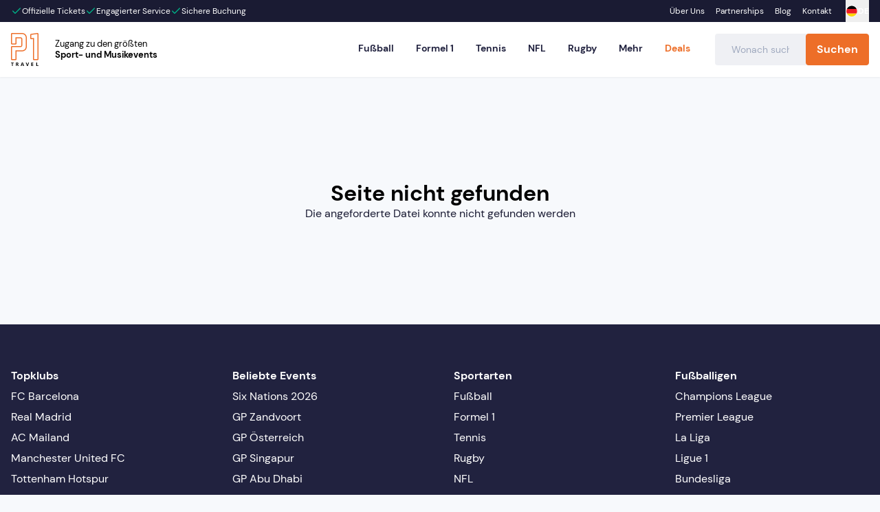

--- FILE ---
content_type: text/html; charset=utf-8
request_url: https://www.p1travel.com/de/organizer/aab-fodbold
body_size: 31534
content:
<!DOCTYPE html><html lang="de" dir="ltr" data-sentry-component="RootLayout" data-sentry-source-file="layout.tsx"><head><meta charSet="utf-8"/><meta name="viewport" content="width=device-width, initial-scale=1, maximum-scale=1"/><link rel="preload" href="/_next/static/media/fe8484d91c6fdb21-s.p.woff2" as="font" crossorigin="" type="font/woff2"/><link rel="stylesheet" href="/_next/static/css/c0335419d190cdab.css" data-precedence="next"/><link rel="stylesheet" href="/_next/static/css/7d11f07c953b7ddf.css" data-precedence="next"/><link rel="stylesheet" href="/_next/static/css/44e26f9b979445ef.css" data-precedence="next"/><link rel="stylesheet" href="/_next/static/css/030ff02fd4cfdb97.css" data-precedence="next"/><link rel="preload" as="script" fetchPriority="low" href="/_next/static/chunks/webpack-ebfa4ae672f33edc.js"/><script src="/_next/static/chunks/1dd3208c-89f9e257886c55d0.js" async="" type="b9894a2b43d3e53db6617761-text/javascript"></script><script src="/_next/static/chunks/3201-b0fa67b793fac556.js" async="" type="b9894a2b43d3e53db6617761-text/javascript"></script><script src="/_next/static/chunks/main-app-2248f631f45715ae.js" async="" type="b9894a2b43d3e53db6617761-text/javascript"></script><script src="/_next/static/chunks/app/global-error-f6052fd097037081.js" async="" type="b9894a2b43d3e53db6617761-text/javascript"></script><script src="/_next/static/chunks/8715-005be45a43ec690e.js" async="" type="b9894a2b43d3e53db6617761-text/javascript"></script><script src="/_next/static/chunks/8736-71eeb776d9093526.js" async="" type="b9894a2b43d3e53db6617761-text/javascript"></script><script src="/_next/static/chunks/1363-cf3396eaa568246a.js" async="" type="b9894a2b43d3e53db6617761-text/javascript"></script><script src="/_next/static/chunks/2336-426dc790d586eb99.js" async="" type="b9894a2b43d3e53db6617761-text/javascript"></script><script src="/_next/static/chunks/2142-86a958450de80eea.js" async="" type="b9894a2b43d3e53db6617761-text/javascript"></script><script src="/_next/static/chunks/3015-506bec345db8edf0.js" async="" type="b9894a2b43d3e53db6617761-text/javascript"></script><script src="/_next/static/chunks/2591-1f8e8c4535535c9f.js" async="" type="b9894a2b43d3e53db6617761-text/javascript"></script><script src="/_next/static/chunks/9628-49d1b556af0097fa.js" async="" type="b9894a2b43d3e53db6617761-text/javascript"></script><script src="/_next/static/chunks/960-bddc9b537ec3f5e7.js" async="" type="b9894a2b43d3e53db6617761-text/javascript"></script><script src="/_next/static/chunks/5993-39709e27a300c6f1.js" async="" type="b9894a2b43d3e53db6617761-text/javascript"></script><script src="/_next/static/chunks/7836-adadbf0d7b2e2c3b.js" async="" type="b9894a2b43d3e53db6617761-text/javascript"></script><script src="/_next/static/chunks/app/%5Blocale%5D/organizer/%5Bslug%5D/page-ce2a444b4e279787.js" async="" type="b9894a2b43d3e53db6617761-text/javascript"></script><script src="/_next/static/chunks/891cff7f-ca99dfd7c1e12024.js" async="" type="b9894a2b43d3e53db6617761-text/javascript"></script><script src="/_next/static/chunks/7bf36345-8021514b814d0578.js" async="" type="b9894a2b43d3e53db6617761-text/javascript"></script><script src="/_next/static/chunks/107-62f8c9e4e5f98d9a.js" async="" type="b9894a2b43d3e53db6617761-text/javascript"></script><script src="/_next/static/chunks/4442-d5e3a4ab799bc63e.js" async="" type="b9894a2b43d3e53db6617761-text/javascript"></script><script src="/_next/static/chunks/9957-1153ba5b329923b1.js" async="" type="b9894a2b43d3e53db6617761-text/javascript"></script><script src="/_next/static/chunks/9167-5540081e0e3a98ef.js" async="" type="b9894a2b43d3e53db6617761-text/javascript"></script><script src="/_next/static/chunks/app/%5Blocale%5D/layout-03a6f55c0882208b.js" async="" type="b9894a2b43d3e53db6617761-text/javascript"></script><script src="/_next/static/chunks/2783-aafb0e45e617dcc5.js" async="" type="b9894a2b43d3e53db6617761-text/javascript"></script><script src="/_next/static/chunks/3196-212f61d3471156a5.js" async="" type="b9894a2b43d3e53db6617761-text/javascript"></script><script src="/_next/static/chunks/9176-940d641eccf6b731.js" async="" type="b9894a2b43d3e53db6617761-text/javascript"></script><script src="/_next/static/chunks/8745-aa54ca0557a207d7.js" async="" type="b9894a2b43d3e53db6617761-text/javascript"></script><script src="/_next/static/chunks/app/layout-333de679d0bef5ce.js" async="" type="b9894a2b43d3e53db6617761-text/javascript"></script><link rel="preload" href="https://cdnjs.cloudflare.com/polyfill/v3/polyfill.min.js?features=globalThis" as="script"/><link rel="preload" href="https://consent.cookiebot.eu/uc.js?culture=DE" as="script"/><title>AaB Fodbold Tickets - Book at P1 Travel.</title><meta name="description" content="Buchen Sie Ihre AaB Fodbold Tickets bei P1 Travel. ✓ Offizielle Tickets. ✓ Sichere Buchung."/><link rel="manifest" href="/manifest.webmanifest" crossorigin="use-credentials"/><meta name="robots" content="index, follow"/><link rel="canonical" href="https://www.p1travel.com/de/organizer/aab-fodbold"/><link rel="alternate" hrefLang="en" href="https://www.p1travel.com/en/organizer/aab-fodbold"/><link rel="alternate" hrefLang="en-GB" href="https://www.p1travel.com/en-GB/organizer/aab-fodbold"/><link rel="alternate" hrefLang="de" href="https://www.p1travel.com/de/organizer/aab-fodbold"/><link rel="alternate" hrefLang="fr" href="https://www.p1travel.com/fr/organizer/aab-fodbold"/><link rel="alternate" hrefLang="nl" href="https://www.p1travel.com/nl/organizer/aab-fodbold"/><link rel="alternate" hrefLang="es" href="https://www.p1travel.com/es/organizer/aab-fodbold"/><link rel="alternate" hrefLang="x-default" href="https://www.p1travel.com/en/organizer/aab-fodbold"/><meta property="og:title" content="AaB Fodbold Tickets - Book at P1 Travel."/><meta property="og:description" content="Buchen Sie Ihre AaB Fodbold Tickets bei P1 Travel. ✓ Offizielle Tickets. ✓ Sichere Buchung."/><meta property="og:type" content="website"/><meta name="twitter:card" content="summary"/><meta name="twitter:title" content="AaB Fodbold Tickets - Book at P1 Travel."/><meta name="twitter:description" content="Buchen Sie Ihre AaB Fodbold Tickets bei P1 Travel. ✓ Offizielle Tickets. ✓ Sichere Buchung."/><link rel="icon" href="/favicon.ico" type="image/x-icon" sizes="16x16"/><link rel="icon" href="/icon.png?ee4703d7d7f25753" type="image/png" sizes="364x366"/><link rel="apple-touch-icon" href="/apple-icon.png?9e3860ad58ef0700" type="image/png" sizes="564x566"/><meta name="next-size-adjust"/><link rel="stylesheet" href="https://use.typekit.net/rgo8zyk.css"/><script src="/_next/static/chunks/polyfills-42372ed130431b0a.js" noModule="" type="b9894a2b43d3e53db6617761-text/javascript"></script></head><body class="__variable_c27403 __variable_d5085c font-sans"><noscript><iframe title="Google Tag Manager" src="https://www.googletagmanager.com/ns.html?id=GTM-WD33NHGP" height="0" width="0"></iframe></noscript><!--$?--><template id="B:0"></template><div class="fixed top-0 z-site-header w-full"><div class="bg-gray-dark py-2"><div class="container flex justify-between"><div class="flex gap-3"><div class="animate-pulse rounded-md bg-midtones-midtone1 dark:bg-midtones-midtone4 h-4 w-16" data-sentry-element="Skeleton" data-sentry-source-file="skeleton.tsx" data-sentry-component="Skeleton"></div><div class="animate-pulse rounded-md bg-midtones-midtone1 dark:bg-midtones-midtone4 h-4 w-16" data-sentry-element="Skeleton" data-sentry-source-file="skeleton.tsx" data-sentry-component="Skeleton"></div><div class="animate-pulse rounded-md bg-midtones-midtone1 dark:bg-midtones-midtone4 h-4 w-16" data-sentry-element="Skeleton" data-sentry-source-file="skeleton.tsx" data-sentry-component="Skeleton"></div></div><div class="animate-pulse rounded-md bg-midtones-midtone1 dark:bg-midtones-midtone4 hidden h-4 w-20 md:block" data-sentry-element="Skeleton" data-sentry-source-file="skeleton.tsx" data-sentry-component="Skeleton"></div><div class="hidden gap-3 sm:flex"><div class="animate-pulse rounded-md bg-midtones-midtone1 dark:bg-midtones-midtone4 h-4 w-16" data-sentry-element="Skeleton" data-sentry-source-file="skeleton.tsx" data-sentry-component="Skeleton"></div><div class="animate-pulse rounded-md bg-midtones-midtone1 dark:bg-midtones-midtone4 h-4 w-16" data-sentry-element="Skeleton" data-sentry-source-file="skeleton.tsx" data-sentry-component="Skeleton"></div><div class="animate-pulse rounded-md bg-midtones-midtone1 dark:bg-midtones-midtone4 h-4 w-16" data-sentry-element="Skeleton" data-sentry-source-file="skeleton.tsx" data-sentry-component="Skeleton"></div></div></div></div><div class="bg-white py-4 drop-shadow-sm md:py-3"><div class="container flex justify-between"><div class="animate-pulse rounded-md bg-midtones-midtone1 dark:bg-midtones-midtone4 h-14 w-52" data-sentry-element="Skeleton" data-sentry-source-file="skeleton.tsx" data-sentry-component="Skeleton"></div><div class="hidden items-center gap-2 lg:flex"><div class="animate-pulse rounded-md bg-midtones-midtone1 dark:bg-midtones-midtone4 h-4 w-16" data-sentry-element="Skeleton" data-sentry-source-file="skeleton.tsx" data-sentry-component="Skeleton"></div><div class="animate-pulse rounded-md bg-midtones-midtone1 dark:bg-midtones-midtone4 h-4 w-16" data-sentry-element="Skeleton" data-sentry-source-file="skeleton.tsx" data-sentry-component="Skeleton"></div><div class="animate-pulse rounded-md bg-midtones-midtone1 dark:bg-midtones-midtone4 h-4 w-16" data-sentry-element="Skeleton" data-sentry-source-file="skeleton.tsx" data-sentry-component="Skeleton"></div><div class="animate-pulse rounded-md bg-midtones-midtone1 dark:bg-midtones-midtone4 h-4 w-16" data-sentry-element="Skeleton" data-sentry-source-file="skeleton.tsx" data-sentry-component="Skeleton"></div><div class="animate-pulse rounded-md bg-midtones-midtone1 dark:bg-midtones-midtone4 h-4 w-16" data-sentry-element="Skeleton" data-sentry-source-file="skeleton.tsx" data-sentry-component="Skeleton"></div></div></div></div></div><div class="mt-[94px] lg:mt-[112px]"><div class="container pb-10 pt-2 md:pb-16" data-sentry-component="ListingPageSkeleton" data-sentry-source-file="listing-page-skeleton.server.tsx"><div class="mb-2 flex gap-1.5"><div class="animate-pulse rounded-md bg-midtones-midtone1 dark:bg-midtones-midtone4 h-4 w-16" data-sentry-component="Skeleton" data-sentry-source-file="skeleton.tsx"></div><div class="animate-pulse rounded-md bg-midtones-midtone1 dark:bg-midtones-midtone4 h-4 w-24" data-sentry-component="Skeleton" data-sentry-source-file="skeleton.tsx"></div><div class="animate-pulse rounded-md bg-midtones-midtone1 dark:bg-midtones-midtone4 h-4 w-16" data-sentry-component="Skeleton" data-sentry-source-file="skeleton.tsx"></div></div><div class="flex gap-6"><div class="hidden w-80 shrink-0 md:block"><div class="min-h-[800px] rounded-lg bg-white py-4 shadow"><div><div class="p-4"><div class="animate-pulse rounded-md bg-midtones-midtone1 dark:bg-midtones-midtone4 mb-3 h-5 w-24" data-sentry-component="Skeleton" data-sentry-source-file="skeleton.tsx"></div><div class="flex items-center gap-2"><svg xmlns="http://www.w3.org/2000/svg" width="14" height="14" viewBox="0 0 24 24" fill="none" stroke="currentColor" stroke-width="2" stroke-linecap="round" stroke-linejoin="round" class="lucide lucide-chevron-left grow-0 animate-pulse text-midtones-midtone1"><path d="m15 18-6-6 6-6"></path></svg><div class="animate-pulse rounded-md bg-midtones-midtone1 dark:bg-midtones-midtone4 h-5 w-24" data-sentry-component="Skeleton" data-sentry-source-file="skeleton.tsx"></div></div></div><div class="my-4 h-px rounded-full bg-lightGray animate-pulse" data-sentry-component="Divider" data-sentry-source-file="divider.server.tsx"></div></div><div class="p-4 pt-0"><div class="animate-pulse rounded-md bg-midtones-midtone1 dark:bg-midtones-midtone4 mb-2 h-5 w-24" data-sentry-element="Skeleton" data-sentry-source-file="skeleton.tsx" data-sentry-component="Skeleton"></div></div><div class="flex flex-col gap-3 border-b border-b-lightGray p-4"><div class="animate-pulse rounded-md bg-midtones-midtone1 dark:bg-midtones-midtone4 h-4 w-16" data-sentry-element="Skeleton" data-sentry-source-file="skeleton.tsx" data-sentry-component="Skeleton"></div><div class="grid grid-cols-2 gap-1"><div class="animate-pulse rounded-md dark:bg-midtones-midtone4 h-10 w-full border border-midtones-midtone1 bg-transparent" data-sentry-element="Skeleton" data-sentry-source-file="skeleton.tsx" data-sentry-component="Skeleton"></div><div class="animate-pulse rounded-md dark:bg-midtones-midtone4 h-10 w-full border border-midtones-midtone1 bg-transparent" data-sentry-element="Skeleton" data-sentry-source-file="skeleton.tsx" data-sentry-component="Skeleton"></div></div></div><div class="flex flex-col gap-3 border-b border-b-lightGray p-4"><div class="animate-pulse rounded-md bg-midtones-midtone1 dark:bg-midtones-midtone4 h-4 w-16" data-sentry-element="Skeleton" data-sentry-source-file="skeleton.tsx" data-sentry-component="Skeleton"></div><div class="grid grid-cols-2 gap-1"><div class="animate-pulse rounded-md dark:bg-midtones-midtone4 h-10 w-full border border-midtones-midtone1 bg-transparent" data-sentry-element="Skeleton" data-sentry-source-file="skeleton.tsx" data-sentry-component="Skeleton"></div><div class="animate-pulse rounded-md dark:bg-midtones-midtone4 h-10 w-full border border-midtones-midtone1 bg-transparent" data-sentry-element="Skeleton" data-sentry-source-file="skeleton.tsx" data-sentry-component="Skeleton"></div></div><div class="flex items-center justify-between gap-1"><div class="animate-pulse rounded-md bg-midtones-midtone1 dark:bg-midtones-midtone4 size-5" data-sentry-element="Skeleton" data-sentry-source-file="skeleton.tsx" data-sentry-component="Skeleton"></div><div class="animate-pulse rounded-md bg-midtones-midtone1 dark:bg-midtones-midtone4 h-2 w-full grow" data-sentry-element="Skeleton" data-sentry-source-file="skeleton.tsx" data-sentry-component="Skeleton"></div><div class="animate-pulse rounded-md bg-midtones-midtone1 dark:bg-midtones-midtone4 size-5" data-sentry-element="Skeleton" data-sentry-source-file="skeleton.tsx" data-sentry-component="Skeleton"></div></div></div><div class="flex flex-col gap-3 border-b border-b-lightGray p-4"><div class="animate-pulse rounded-md bg-midtones-midtone1 dark:bg-midtones-midtone4 h-4 w-16" data-sentry-element="Skeleton" data-sentry-source-file="skeleton.tsx" data-sentry-component="Skeleton"></div><div class="flex items-center gap-2"><div class="animate-pulse bg-midtones-midtone1 dark:bg-midtones-midtone4 size-4 rounded-sm" data-sentry-element="Skeleton" data-sentry-source-file="skeleton.tsx" data-sentry-component="Skeleton"></div><div class="animate-pulse rounded-md bg-midtones-midtone1 dark:bg-midtones-midtone4 h-4 w-24" data-sentry-element="Skeleton" data-sentry-source-file="skeleton.tsx" data-sentry-component="Skeleton"></div></div><div class="flex items-center gap-2"><div class="animate-pulse bg-midtones-midtone1 dark:bg-midtones-midtone4 size-4 rounded-sm" data-sentry-element="Skeleton" data-sentry-source-file="skeleton.tsx" data-sentry-component="Skeleton"></div><div class="animate-pulse rounded-md bg-midtones-midtone1 dark:bg-midtones-midtone4 h-4 w-24" data-sentry-element="Skeleton" data-sentry-source-file="skeleton.tsx" data-sentry-component="Skeleton"></div></div><div class="flex items-center gap-2"><div class="animate-pulse bg-midtones-midtone1 dark:bg-midtones-midtone4 size-4 rounded-sm" data-sentry-element="Skeleton" data-sentry-source-file="skeleton.tsx" data-sentry-component="Skeleton"></div><div class="animate-pulse rounded-md bg-midtones-midtone1 dark:bg-midtones-midtone4 h-4 w-24" data-sentry-element="Skeleton" data-sentry-source-file="skeleton.tsx" data-sentry-component="Skeleton"></div></div></div><div class="flex flex-col gap-3 border-b border-b-lightGray p-4"><div class="animate-pulse rounded-md bg-midtones-midtone1 dark:bg-midtones-midtone4 h-4 w-16" data-sentry-element="Skeleton" data-sentry-source-file="skeleton.tsx" data-sentry-component="Skeleton"></div><div class="flex items-center gap-2"><div class="animate-pulse bg-midtones-midtone1 dark:bg-midtones-midtone4 size-4 rounded-sm" data-sentry-element="Skeleton" data-sentry-source-file="skeleton.tsx" data-sentry-component="Skeleton"></div><div class="animate-pulse rounded-md bg-midtones-midtone1 dark:bg-midtones-midtone4 h-4 w-24" data-sentry-element="Skeleton" data-sentry-source-file="skeleton.tsx" data-sentry-component="Skeleton"></div></div><div class="flex items-center gap-2"><div class="animate-pulse bg-midtones-midtone1 dark:bg-midtones-midtone4 size-4 rounded-sm" data-sentry-element="Skeleton" data-sentry-source-file="skeleton.tsx" data-sentry-component="Skeleton"></div><div class="animate-pulse rounded-md bg-midtones-midtone1 dark:bg-midtones-midtone4 h-4 w-24" data-sentry-element="Skeleton" data-sentry-source-file="skeleton.tsx" data-sentry-component="Skeleton"></div></div><div class="flex items-center gap-2"><div class="animate-pulse bg-midtones-midtone1 dark:bg-midtones-midtone4 size-4 rounded-sm" data-sentry-element="Skeleton" data-sentry-source-file="skeleton.tsx" data-sentry-component="Skeleton"></div><div class="animate-pulse rounded-md bg-midtones-midtone1 dark:bg-midtones-midtone4 h-4 w-24" data-sentry-element="Skeleton" data-sentry-source-file="skeleton.tsx" data-sentry-component="Skeleton"></div></div></div></div></div><div class="min-w-0 grow"><div class="mb-4 flex flex-col flex-wrap gap-4 md:flex-row md:gap-6"><div class="relative h-[195px] w-full overflow-hidden rounded-lg md:h-[170px] md:w-[200px] lg:w-[300px]"><div class="animate-pulse rounded-md bg-midtones-midtone1 dark:bg-midtones-midtone4 size-full" data-sentry-component="Skeleton" data-sentry-source-file="skeleton.tsx"></div></div><div class="flex-1"><div class="animate-pulse rounded-md bg-midtones-midtone1 dark:bg-midtones-midtone4 mb-3 h-8 w-32" data-sentry-component="Skeleton" data-sentry-source-file="skeleton.tsx"></div><div class="flex flex-col gap-2"><div class="animate-pulse rounded-md bg-midtones-midtone1 dark:bg-midtones-midtone4 h-4 w-full" data-sentry-component="Skeleton" data-sentry-source-file="skeleton.tsx"></div><div class="animate-pulse rounded-md bg-midtones-midtone1 dark:bg-midtones-midtone4 h-4 w-full" data-sentry-component="Skeleton" data-sentry-source-file="skeleton.tsx"></div><div class="animate-pulse rounded-md bg-midtones-midtone1 dark:bg-midtones-midtone4 h-4 w-3/5" data-sentry-component="Skeleton" data-sentry-source-file="skeleton.tsx"></div></div></div></div><div class="flex flex-col gap-4"><div class="flex size-full flex-col overflow-hidden rounded-lg bg-white shadow lg:min-h-[253px] lg:flex-row" data-sentry-component="ListingCardSkeleton" data-sentry-source-file="listing-page-skeleton.server.tsx"><div class="flex grow"><div class="relative flex w-full max-w-[120px] items-center justify-center self-stretch bg-white before:absolute before:inset-y-4 before:left-full before:block before:w-px before:bg-lightGray lg:max-w-[175px]"><div class="animate-pulse rounded-md bg-midtones-midtone1 dark:bg-midtones-midtone4 size-16" data-sentry-element="Skeleton" data-sentry-source-file="skeleton.tsx" data-sentry-component="Skeleton"></div></div><div class="flex flex-[2] flex-col gap-5 bg-white p-6 lg:p-8"><div class="flex flex-col gap-2"><div class="animate-pulse rounded-md bg-midtones-midtone1 dark:bg-midtones-midtone4 h-6 w-52" data-sentry-element="Skeleton" data-sentry-source-file="skeleton.tsx" data-sentry-component="Skeleton"></div><div class="animate-pulse rounded-md bg-midtones-midtone1 dark:bg-midtones-midtone4 h-5 w-52" data-sentry-element="Skeleton" data-sentry-source-file="skeleton.tsx" data-sentry-component="Skeleton"></div></div></div></div><div class="flex flex-1 flex-col justify-between bg-white p-4 lg:shrink-0 lg:grow-0 lg:basis-1/3"><div class="mb-4 flex flex-col gap-2"><div class="animate-pulse rounded-md bg-midtones-midtone1 dark:bg-midtones-midtone4 h-5 w-52" data-sentry-element="Skeleton" data-sentry-source-file="skeleton.tsx" data-sentry-component="Skeleton"></div><div class="animate-pulse rounded-md bg-midtones-midtone1 dark:bg-midtones-midtone4 h-5 w-52" data-sentry-element="Skeleton" data-sentry-source-file="skeleton.tsx" data-sentry-component="Skeleton"></div></div><div class="animate-pulse rounded-md bg-midtones-midtone1 dark:bg-midtones-midtone4 h-12 w-full" data-sentry-element="Skeleton" data-sentry-source-file="skeleton.tsx" data-sentry-component="Skeleton"></div></div></div><div class="flex size-full flex-col overflow-hidden rounded-lg bg-white shadow lg:min-h-[253px] lg:flex-row" data-sentry-component="ListingCardSkeleton" data-sentry-source-file="listing-page-skeleton.server.tsx"><div class="flex grow"><div class="relative flex w-full max-w-[120px] items-center justify-center self-stretch bg-white before:absolute before:inset-y-4 before:left-full before:block before:w-px before:bg-lightGray lg:max-w-[175px]"><div class="animate-pulse rounded-md bg-midtones-midtone1 dark:bg-midtones-midtone4 size-16" data-sentry-element="Skeleton" data-sentry-source-file="skeleton.tsx" data-sentry-component="Skeleton"></div></div><div class="flex flex-[2] flex-col gap-5 bg-white p-6 lg:p-8"><div class="flex flex-col gap-2"><div class="animate-pulse rounded-md bg-midtones-midtone1 dark:bg-midtones-midtone4 h-6 w-52" data-sentry-element="Skeleton" data-sentry-source-file="skeleton.tsx" data-sentry-component="Skeleton"></div><div class="animate-pulse rounded-md bg-midtones-midtone1 dark:bg-midtones-midtone4 h-5 w-52" data-sentry-element="Skeleton" data-sentry-source-file="skeleton.tsx" data-sentry-component="Skeleton"></div></div></div></div><div class="flex flex-1 flex-col justify-between bg-white p-4 lg:shrink-0 lg:grow-0 lg:basis-1/3"><div class="mb-4 flex flex-col gap-2"><div class="animate-pulse rounded-md bg-midtones-midtone1 dark:bg-midtones-midtone4 h-5 w-52" data-sentry-element="Skeleton" data-sentry-source-file="skeleton.tsx" data-sentry-component="Skeleton"></div><div class="animate-pulse rounded-md bg-midtones-midtone1 dark:bg-midtones-midtone4 h-5 w-52" data-sentry-element="Skeleton" data-sentry-source-file="skeleton.tsx" data-sentry-component="Skeleton"></div></div><div class="animate-pulse rounded-md bg-midtones-midtone1 dark:bg-midtones-midtone4 h-12 w-full" data-sentry-element="Skeleton" data-sentry-source-file="skeleton.tsx" data-sentry-component="Skeleton"></div></div></div><div class="flex size-full flex-col overflow-hidden rounded-lg bg-white shadow lg:min-h-[253px] lg:flex-row" data-sentry-component="ListingCardSkeleton" data-sentry-source-file="listing-page-skeleton.server.tsx"><div class="flex grow"><div class="relative flex w-full max-w-[120px] items-center justify-center self-stretch bg-white before:absolute before:inset-y-4 before:left-full before:block before:w-px before:bg-lightGray lg:max-w-[175px]"><div class="animate-pulse rounded-md bg-midtones-midtone1 dark:bg-midtones-midtone4 size-16" data-sentry-element="Skeleton" data-sentry-source-file="skeleton.tsx" data-sentry-component="Skeleton"></div></div><div class="flex flex-[2] flex-col gap-5 bg-white p-6 lg:p-8"><div class="flex flex-col gap-2"><div class="animate-pulse rounded-md bg-midtones-midtone1 dark:bg-midtones-midtone4 h-6 w-52" data-sentry-element="Skeleton" data-sentry-source-file="skeleton.tsx" data-sentry-component="Skeleton"></div><div class="animate-pulse rounded-md bg-midtones-midtone1 dark:bg-midtones-midtone4 h-5 w-52" data-sentry-element="Skeleton" data-sentry-source-file="skeleton.tsx" data-sentry-component="Skeleton"></div></div></div></div><div class="flex flex-1 flex-col justify-between bg-white p-4 lg:shrink-0 lg:grow-0 lg:basis-1/3"><div class="mb-4 flex flex-col gap-2"><div class="animate-pulse rounded-md bg-midtones-midtone1 dark:bg-midtones-midtone4 h-5 w-52" data-sentry-element="Skeleton" data-sentry-source-file="skeleton.tsx" data-sentry-component="Skeleton"></div><div class="animate-pulse rounded-md bg-midtones-midtone1 dark:bg-midtones-midtone4 h-5 w-52" data-sentry-element="Skeleton" data-sentry-source-file="skeleton.tsx" data-sentry-component="Skeleton"></div></div><div class="animate-pulse rounded-md bg-midtones-midtone1 dark:bg-midtones-midtone4 h-12 w-full" data-sentry-element="Skeleton" data-sentry-source-file="skeleton.tsx" data-sentry-component="Skeleton"></div></div></div></div></div></div></div></div><!--/$--><script src="/_next/static/chunks/webpack-ebfa4ae672f33edc.js" async="" type="b9894a2b43d3e53db6617761-text/javascript"></script><div hidden id="S:0"><template id="P:1"></template></div><script type="b9894a2b43d3e53db6617761-text/javascript">(self.__next_f=self.__next_f||[]).push([0]);self.__next_f.push([2,null])</script><script type="b9894a2b43d3e53db6617761-text/javascript">self.__next_f.push([1,"1:HL[\"/_next/static/css/c0335419d190cdab.css\",\"style\"]\n2:HL[\"/_next/static/css/7d11f07c953b7ddf.css\",\"style\"]\n3:HL[\"/_next/static/css/44e26f9b979445ef.css\",\"style\"]\n4:HL[\"/_next/static/media/4531dd393cb59411-s.p.woff2\",\"font\",{\"crossOrigin\":\"\",\"type\":\"font/woff2\"}]\n5:HL[\"/_next/static/media/87a1afae483bc14a-s.p.woff2\",\"font\",{\"crossOrigin\":\"\",\"type\":\"font/woff2\"}]\n6:HL[\"/_next/static/media/9dbae7f6dcec9268-s.p.woff2\",\"font\",{\"crossOrigin\":\"\",\"type\":\"font/woff2\"}]\n7:HL[\"/_next/static/media/cefcfa53031a7a20-s.p.woff2\",\"font\",{\"crossOrigin\":\"\",\"type\":\"font/woff2\"}]\n8:HL[\"/_next/static/media/e7ebaccd543fa765-s.p.woff2\",\"font\",{\"crossOrigin\":\"\",\"type\":\"font/woff2\"}]\n9:HL[\"/_next/static/media/fe8484d91c6fdb21-s.p.woff2\",\"font\",{\"crossOrigin\":\"\",\"type\":\"font/woff2\"}]\na:HL[\"/_next/static/css/030ff02fd4cfdb97.css\",\"style\"]\n"])</script><script type="b9894a2b43d3e53db6617761-text/javascript">self.__next_f.push([1,"b:I[89746,[],\"\"]\ne:I[6391,[],\"\"]\n11:I[86643,[],\"\"]\n15:I[95591,[\"6470\",\"static/chunks/app/global-error-f6052fd097037081.js\"],\"default\"]\nf:[\"locale\",\"de\",\"d\"]\n10:[\"slug\",\"aab-fodbold\",\"d\"]\n16:[]\n"])</script><script type="b9894a2b43d3e53db6617761-text/javascript">self.__next_f.push([1,"0:[\"$\",\"$Lb\",null,{\"buildId\":\"jrSFt61KzBXtyXZegKBK0\",\"assetPrefix\":\"\",\"urlParts\":[\"\",\"de\",\"organizer\",\"aab-fodbold\"],\"initialTree\":[\"\",{\"children\":[[\"locale\",\"de\",\"d\"],{\"children\":[\"organizer\",{\"children\":[[\"slug\",\"aab-fodbold\",\"d\"],{\"children\":[\"__PAGE__\",{}]}]}]}]},\"$undefined\",\"$undefined\",true],\"initialSeedData\":[\"\",{\"children\":[[\"locale\",\"de\",\"d\"],{\"children\":[\"organizer\",{\"children\":[[\"slug\",\"aab-fodbold\",\"d\"],{\"children\":[\"__PAGE__\",{},[[\"$Lc\",\"$Ld\",null],null],null]},[null,[\"$\",\"$Le\",null,{\"parallelRouterKey\":\"children\",\"segmentPath\":[\"children\",\"$f\",\"children\",\"organizer\",\"children\",\"$10\",\"children\"],\"error\":\"$undefined\",\"errorStyles\":\"$undefined\",\"errorScripts\":\"$undefined\",\"template\":[\"$\",\"$L11\",null,{}],\"templateStyles\":\"$undefined\",\"templateScripts\":\"$undefined\",\"notFound\":\"$undefined\",\"notFoundStyles\":\"$undefined\"}]],[[[\"$\",\"div\",null,{\"className\":\"fixed top-0 z-site-header w-full\",\"children\":[[\"$\",\"div\",null,{\"className\":\"bg-gray-dark py-2\",\"children\":[\"$\",\"div\",null,{\"className\":\"container flex justify-between\",\"children\":[[\"$\",\"div\",null,{\"className\":\"flex gap-3\",\"children\":[[\"$\",\"div\",null,{\"className\":\"animate-pulse rounded-md bg-midtones-midtone1 dark:bg-midtones-midtone4 h-4 w-16\",\"data-sentry-element\":\"Skeleton\",\"data-sentry-source-file\":\"skeleton.tsx\",\"data-sentry-component\":\"Skeleton\"}],[\"$\",\"div\",null,{\"className\":\"animate-pulse rounded-md bg-midtones-midtone1 dark:bg-midtones-midtone4 h-4 w-16\",\"data-sentry-element\":\"Skeleton\",\"data-sentry-source-file\":\"skeleton.tsx\",\"data-sentry-component\":\"Skeleton\"}],[\"$\",\"div\",null,{\"className\":\"animate-pulse rounded-md bg-midtones-midtone1 dark:bg-midtones-midtone4 h-4 w-16\",\"data-sentry-element\":\"Skeleton\",\"data-sentry-source-file\":\"skeleton.tsx\",\"data-sentry-component\":\"Skeleton\"}]]}],[\"$\",\"div\",null,{\"className\":\"animate-pulse rounded-md bg-midtones-midtone1 dark:bg-midtones-midtone4 hidden h-4 w-20 md:block\",\"data-sentry-element\":\"Skeleton\",\"data-sentry-source-file\":\"skeleton.tsx\",\"data-sentry-component\":\"Skeleton\"}],[\"$\",\"div\",null,{\"className\":\"hidden gap-3 sm:flex\",\"children\":[[\"$\",\"div\",null,{\"className\":\"animate-pulse rounded-md bg-midtones-midtone1 dark:bg-midtones-midtone4 h-4 w-16\",\"data-sentry-element\":\"Skeleton\",\"data-sentry-source-file\":\"skeleton.tsx\",\"data-sentry-component\":\"Skeleton\"}],[\"$\",\"div\",null,{\"className\":\"animate-pulse rounded-md bg-midtones-midtone1 dark:bg-midtones-midtone4 h-4 w-16\",\"data-sentry-element\":\"Skeleton\",\"data-sentry-source-file\":\"skeleton.tsx\",\"data-sentry-component\":\"Skeleton\"}],[\"$\",\"div\",null,{\"className\":\"animate-pulse rounded-md bg-midtones-midtone1 dark:bg-midtones-midtone4 h-4 w-16\",\"data-sentry-element\":\"Skeleton\",\"data-sentry-source-file\":\"skeleton.tsx\",\"data-sentry-component\":\"Skeleton\"}]]}]]}]}],[\"$\",\"div\",null,{\"className\":\"bg-white py-4 drop-shadow-sm md:py-3\",\"children\":[\"$\",\"div\",null,{\"className\":\"container flex justify-between\",\"children\":[[\"$\",\"div\",null,{\"className\":\"animate-pulse rounded-md bg-midtones-midtone1 dark:bg-midtones-midtone4 h-14 w-52\",\"data-sentry-element\":\"Skeleton\",\"data-sentry-source-file\":\"skeleton.tsx\",\"data-sentry-component\":\"Skeleton\"}],[\"$\",\"div\",null,{\"className\":\"hidden items-center gap-2 lg:flex\",\"children\":[[\"$\",\"div\",null,{\"className\":\"animate-pulse rounded-md bg-midtones-midtone1 dark:bg-midtones-midtone4 h-4 w-16\",\"data-sentry-element\":\"Skeleton\",\"data-sentry-source-file\":\"skeleton.tsx\",\"data-sentry-component\":\"Skeleton\"}],[\"$\",\"div\",null,{\"className\":\"animate-pulse rounded-md bg-midtones-midtone1 dark:bg-midtones-midtone4 h-4 w-16\",\"data-sentry-element\":\"Skeleton\",\"data-sentry-source-file\":\"skeleton.tsx\",\"data-sentry-component\":\"Skeleton\"}],[\"$\",\"div\",null,{\"className\":\"animate-pulse rounded-md bg-midtones-midtone1 dark:bg-midtones-midtone4 h-4 w-16\",\"data-sentry-element\":\"Skeleton\",\"data-sentry-source-file\":\"skeleton.tsx\",\"data-sentry-component\":\"Skeleton\"}],[\"$\",\"div\",null,{\"className\":\"animate-pulse rounded-md bg-midtones-midtone1 dark:bg-midtones-midtone4 h-4 w-16\",\"data-sentry-element\":\"Skeleton\",\"data-sentry-source-file\":\"skeleton.tsx\",\"data-sentry-component\":\"Skeleton\"}],[\"$\",\"div\",null,{\"className\":\"animate-pulse rounded-md bg-midtones-midtone1 dark:bg-midtones-midtone4 h-4 w-16\",\"data-sentry-element\":\"Skeleton\",\"data-sentry-source-file\":\"skeleton.tsx\",\"data-sentry-component\":\"Skeleton\"}]]}]]}]}]]}],[\"$\",\"div\",null,{\"className\":\"mt-[94px] lg:mt-[112px]\",\"children\":[\"$\",\"div\",null,{\"className\":\"container pb-10 pt-2 md:pb-16\",\"data-sentry-component\":\"ListingPageSkeleton\",\"data-sentry-source-file\":\"listing-page-skeleton.server.tsx\",\"children\":[[\"$\",\"div\",null,{\"className\":\"mb-2 flex gap-1.5\",\"children\":[[\"$\",\"div\",null,{\"className\":\"animate-pulse rounded-md bg-midtones-midtone1 dark:bg-midtones-midtone4 h-4 w-16\",\"data-sentry-component\":\"Skeleton\",\"data-sentry-source-file\":\"skeleton.tsx\"}],[\"$\",\"div\",null,{\"className\":\"animate-pulse rounded-md bg-midtones-midtone1 dark:bg-midtones-midtone4 h-4 w-24\",\"data-sentry-component\":\"Skeleton\",\"data-sentry-source-file\":\"skeleton.tsx\"}],[\"$\",\"div\",null,{\"className\":\"animate-pulse rounded-md bg-midtones-midtone1 dark:bg-midtones-midtone4 h-4 w-16\",\"data-sentry-component\":\"Skeleton\",\"data-sentry-source-file\":\"skeleton.tsx\"}]]}],[\"$\",\"div\",null,{\"className\":\"flex gap-6\",\"children\":[[\"$\",\"div\",null,{\"className\":\"hidden w-80 shrink-0 md:block\",\"children\":[\"$\",\"div\",null,{\"className\":\"min-h-[800px] rounded-lg bg-white py-4 shadow\",\"children\":[[\"$\",\"div\",null,{\"children\":[[\"$\",\"div\",null,{\"className\":\"p-4\",\"children\":[[\"$\",\"div\",null,{\"className\":\"animate-pulse rounded-md bg-midtones-midtone1 dark:bg-midtones-midtone4 mb-3 h-5 w-24\",\"data-sentry-component\":\"Skeleton\",\"data-sentry-source-file\":\"skeleton.tsx\"}],[\"$\",\"div\",null,{\"className\":\"flex items-center gap-2\",\"children\":[[\"$\",\"svg\",null,{\"xmlns\":\"http://www.w3.org/2000/svg\",\"width\":\"14\",\"height\":\"14\",\"viewBox\":\"0 0 24 24\",\"fill\":\"none\",\"stroke\":\"currentColor\",\"strokeWidth\":2,\"strokeLinecap\":\"round\",\"strokeLinejoin\":\"round\",\"className\":\"lucide lucide-chevron-left grow-0 animate-pulse text-midtones-midtone1\",\"children\":[[\"$\",\"path\",\"1wnfg3\",{\"d\":\"m15 18-6-6 6-6\"}],\"$undefined\"]}],[\"$\",\"div\",null,{\"className\":\"animate-pulse rounded-md bg-midtones-midtone1 dark:bg-midtones-midtone4 h-5 w-24\",\"data-sentry-component\":\"Skeleton\",\"data-sentry-source-file\":\"skeleton.tsx\"}]]}]]}],[\"$\",\"div\",null,{\"className\":\"my-4 h-px rounded-full bg-lightGray animate-pulse\",\"data-sentry-component\":\"Divider\",\"data-sentry-source-file\":\"divider.server.tsx\"}]]}],[\"$\",\"div\",null,{\"className\":\"p-4 pt-0\",\"children\":[\"$\",\"div\",null,{\"className\":\"animate-pulse rounded-md bg-midtones-midtone1 dark:bg-midtones-midtone4 mb-2 h-5 w-24\",\"data-sentry-element\":\"Skeleton\",\"data-sentry-source-file\":\"skeleton.tsx\",\"data-sentry-component\":\"Skeleton\"}]}],[\"$\",\"div\",null,{\"className\":\"flex flex-col gap-3 border-b border-b-lightGray p-4\",\"children\":[[\"$\",\"div\",null,{\"className\":\"animate-pulse rounded-md bg-midtones-midtone1 dark:bg-midtones-midtone4 h-4 w-16\",\"data-sentry-element\":\"Skeleton\",\"data-sentry-source-file\":\"skeleton.tsx\",\"data-sentry-component\":\"Skeleton\"}],[\"$\",\"div\",null,{\"className\":\"grid grid-cols-2 gap-1\",\"children\":[[\"$\",\"div\",null,{\"className\":\"animate-pulse rounded-md dark:bg-midtones-midtone4 h-10 w-full border border-midtones-midtone1 bg-transparent\",\"data-sentry-element\":\"Skeleton\",\"data-sentry-source-file\":\"skeleton.tsx\",\"data-sentry-component\":\"Skeleton\"}],[\"$\",\"div\",null,{\"className\":\"animate-pulse rounded-md dark:bg-midtones-midtone4 h-10 w-full border border-midtones-midtone1 bg-transparent\",\"data-sentry-element\":\"Skeleton\",\"data-sentry-source-file\":\"skeleton.tsx\",\"data-sentry-component\":\"Skeleton\"}]]}]]}],[\"$\",\"div\",null,{\"className\":\"flex flex-col gap-3 border-b border-b-lightGray p-4\",\"children\":[[\"$\",\"div\",null,{\"className\":\"animate-pulse rounded-md bg-midtones-midtone1 dark:bg-midtones-midtone4 h-4 w-16\",\"data-sentry-element\":\"Skeleton\",\"data-sentry-source-file\":\"skeleton.tsx\",\"data-sentry-component\":\"Skeleton\"}],[\"$\",\"div\",null,{\"className\":\"grid grid-cols-2 gap-1\",\"children\":[[\"$\",\"div\",null,{\"className\":\"animate-pulse rounded-md dark:bg-midtones-midtone4 h-10 w-full border border-midtones-midtone1 bg-transparent\",\"data-sentry-element\":\"Skeleton\",\"data-sentry-source-file\":\"skeleton.tsx\",\"data-sentry-component\":\"Skeleton\"}],[\"$\",\"div\",null,{\"className\":\"animate-pulse rounded-md dark:bg-midtones-midtone4 h-10 w-full border border-midtones-midtone1 bg-transparent\",\"data-sentry-element\":\"Skeleton\",\"data-sentry-source-file\":\"skeleton.tsx\",\"data-sentry-component\":\"Skeleton\"}]]}],[\"$\",\"div\",null,{\"className\":\"flex items-center justify-between gap-1\",\"children\":[[\"$\",\"div\",null,{\"className\":\"animate-pulse rounded-md bg-midtones-midtone1 dark:bg-midtones-midtone4 size-5\",\"data-sentry-element\":\"Skeleton\",\"data-sentry-source-file\":\"skeleton.tsx\",\"data-sentry-component\":\"Skeleton\"}],[\"$\",\"div\",null,{\"className\":\"animate-pulse rounded-md bg-midtones-midtone1 dark:bg-midtones-midtone4 h-2 w-full grow\",\"data-sentry-element\":\"Skeleton\",\"data-sentry-source-file\":\"skeleton.tsx\",\"data-sentry-component\":\"Skeleton\"}],[\"$\",\"div\",null,{\"className\":\"animate-pulse rounded-md bg-midtones-midtone1 dark:bg-midtones-midtone4 size-5\",\"data-sentry-element\":\"Skeleton\",\"data-sentry-source-file\":\"skeleton.tsx\",\"data-sentry-component\":\"Skeleton\"}]]}]]}],[\"$\",\"div\",null,{\"className\":\"flex flex-col gap-3 border-b border-b-lightGray p-4\",\"children\":[[\"$\",\"div\",null,{\"className\":\"animate-pulse rounded-md bg-midtones-midtone1 dark:bg-midtones-midtone4 h-4 w-16\",\"data-sentry-element\":\"Skeleton\",\"data-sentry-source-file\":\"skeleton.tsx\",\"data-sentry-component\":\"Skeleton\"}],[\"$\",\"div\",null,{\"className\":\"flex items-center gap-2\",\"children\":[[\"$\",\"div\",null,{\"className\":\"animate-pulse bg-midtones-midtone1 dark:bg-midtones-midtone4 size-4 rounded-sm\",\"data-sentry-element\":\"Skeleton\",\"data-sentry-source-file\":\"skeleton.tsx\",\"data-sentry-component\":\"Skeleton\"}],[\"$\",\"div\",null,{\"className\":\"animate-pulse rounded-md bg-midtones-midtone1 dark:bg-midtones-midtone4 h-4 w-24\",\"data-sentry-element\":\"Skeleton\",\"data-sentry-source-file\":\"skeleton.tsx\",\"data-sentry-component\":\"Skeleton\"}]]}],[\"$\",\"div\",null,{\"className\":\"flex items-center gap-2\",\"children\":[[\"$\",\"div\",null,{\"className\":\"animate-pulse bg-midtones-midtone1 dark:bg-midtones-midtone4 size-4 rounded-sm\",\"data-sentry-element\":\"Skeleton\",\"data-sentry-source-file\":\"skeleton.tsx\",\"data-sentry-component\":\"Skeleton\"}],[\"$\",\"div\",null,{\"className\":\"animate-pulse rounded-md bg-midtones-midtone1 dark:bg-midtones-midtone4 h-4 w-24\",\"data-sentry-element\":\"Skeleton\",\"data-sentry-source-file\":\"skeleton.tsx\",\"data-sentry-component\":\"Skeleton\"}]]}],[\"$\",\"div\",null,{\"className\":\"flex items-center gap-2\",\"children\":[[\"$\",\"div\",null,{\"className\":\"animate-pulse bg-midtones-midtone1 dark:bg-midtones-midtone4 size-4 rounded-sm\",\"data-sentry-element\":\"Skeleton\",\"data-sentry-source-file\":\"skeleton.tsx\",\"data-sentry-component\":\"Skeleton\"}],[\"$\",\"div\",null,{\"className\":\"animate-pulse rounded-md bg-midtones-midtone1 dark:bg-midtones-midtone4 h-4 w-24\",\"data-sentry-element\":\"Skeleton\",\"data-sentry-source-file\":\"skeleton.tsx\",\"data-sentry-component\":\"Skeleton\"}]]}]]}],[\"$\",\"div\",null,{\"className\":\"flex flex-col gap-3 border-b border-b-lightGray p-4\",\"children\":[[\"$\",\"div\",null,{\"className\":\"animate-pulse rounded-md bg-midtones-midtone1 dark:bg-midtones-midtone4 h-4 w-16\",\"data-sentry-element\":\"Skeleton\",\"data-sentry-source-file\":\"skeleton.tsx\",\"data-sentry-component\":\"Skeleton\"}],[\"$\",\"div\",null,{\"className\":\"flex items-center gap-2\",\"children\":[[\"$\",\"div\",null,{\"className\":\"animate-pulse bg-midtones-midtone1 dark:bg-midtones-midtone4 size-4 rounded-sm\",\"data-sentry-element\":\"Skeleton\",\"data-sentry-source-file\":\"skeleton.tsx\",\"data-sentry-component\":\"Skeleton\"}],[\"$\",\"div\",null,{\"className\":\"animate-pulse rounded-md bg-midtones-midtone1 dark:bg-midtones-midtone4 h-4 w-24\",\"data-sentry-element\":\"Skeleton\",\"data-sentry-source-file\":\"skeleton.tsx\",\"data-sentry-component\":\"Skeleton\"}]]}],[\"$\",\"div\",null,{\"className\":\"flex items-center gap-2\",\"children\":[[\"$\",\"div\",null,{\"className\":\"animate-pulse bg-midtones-midtone1 dark:bg-midtones-midtone4 size-4 rounded-sm\",\"data-sentry-element\":\"Skeleton\",\"data-sentry-source-file\":\"skeleton.tsx\",\"data-sentry-component\":\"Skeleton\"}],[\"$\",\"div\",null,{\"className\":\"animate-pulse rounded-md bg-midtones-midtone1 dark:bg-midtones-midtone4 h-4 w-24\",\"data-sentry-element\":\"Skeleton\",\"data-sentry-source-file\":\"skeleton.tsx\",\"data-sentry-component\":\"Skeleton\"}]]}],[\"$\",\"div\",null,{\"className\":\"flex items-center gap-2\",\"children\":[[\"$\",\"div\",null,{\"className\":\"animate-pulse bg-midtones-midtone1 dark:bg-midtones-midtone4 size-4 rounded-sm\",\"data-sentry-element\":\"Skeleton\",\"data-sentry-source-file\":\"skeleton.tsx\",\"data-sentry-component\":\"Skeleton\"}],[\"$\",\"div\",null,{\"className\":\"animate-pulse rounded-md bg-midtones-midtone1 dark:bg-midtones-midtone4 h-4 w-24\",\"data-sentry-element\":\"Skeleton\",\"data-sentry-source-file\":\"skeleton.tsx\",\"data-sentry-component\":\"Skeleton\"}]]}]]}]]}]}],[\"$\",\"div\",null,{\"className\":\"min-w-0 grow\",\"children\":[[\"$\",\"div\",null,{\"className\":\"mb-4 flex flex-col flex-wrap gap-4 md:flex-row md:gap-6\",\"children\":[[\"$\",\"div\",null,{\"className\":\"relative h-[195px] w-full overflow-hidden rounded-lg md:h-[170px] md:w-[200px] lg:w-[300px]\",\"children\":[\"$\",\"div\",null,{\"className\":\"animate-pulse rounded-md bg-midtones-midtone1 dark:bg-midtones-midtone4 size-full\",\"data-sentry-component\":\"Skeleton\",\"data-sentry-source-file\":\"skeleton.tsx\"}]}],[\"$\",\"div\",null,{\"className\":\"flex-1\",\"children\":[[\"$\",\"div\",null,{\"className\":\"animate-pulse rounded-md bg-midtones-midtone1 dark:bg-midtones-midtone4 mb-3 h-8 w-32\",\"data-sentry-component\":\"Skeleton\",\"data-sentry-source-file\":\"skeleton.tsx\"}],[\"$\",\"div\",null,{\"className\":\"flex flex-col gap-2\",\"children\":[[\"$\",\"div\",null,{\"className\":\"animate-pulse rounded-md bg-midtones-midtone1 dark:bg-midtones-midtone4 h-4 w-full\",\"data-sentry-component\":\"Skeleton\",\"data-sentry-source-file\":\"skeleton.tsx\"}],[\"$\",\"div\",null,{\"className\":\"animate-pulse rounded-md bg-midtones-midtone1 dark:bg-midtones-midtone4 h-4 w-full\",\"data-sentry-component\":\"Skeleton\",\"data-sentry-source-file\":\"skeleton.tsx\"}],[\"$\",\"div\",null,{\"className\":\"animate-pulse rounded-md bg-midtones-midtone1 dark:bg-midtones-midtone4 h-4 w-3/5\",\"data-sentry-component\":\"Skeleton\",\"data-sentry-source-file\":\"skeleton.tsx\"}]]}]]}]]}],[\"$\",\"div\",null,{\"className\":\"flex flex-col gap-4\",\"children\":[[\"$\",\"div\",null,{\"className\":\"flex size-full flex-col overflow-hidden rounded-lg bg-white shadow lg:min-h-[253px] lg:flex-row\",\"data-sentry-component\":\"ListingCardSkeleton\",\"data-sentry-source-file\":\"listing-page-skeleton.server.tsx\",\"children\":[[\"$\",\"div\",null,{\"className\":\"flex grow\",\"children\":[[\"$\",\"div\",null,{\"className\":\"relative flex w-full max-w-[120px] items-center justify-center self-stretch bg-white before:absolute before:inset-y-4 before:left-full before:block before:w-px before:bg-lightGray lg:max-w-[175px]\",\"children\":[\"$\",\"div\",null,{\"className\":\"animate-pulse rounded-md bg-midtones-midtone1 dark:bg-midtones-midtone4 size-16\",\"data-sentry-element\":\"Skeleton\",\"data-sentry-source-file\":\"skeleton.tsx\",\"data-sentry-component\":\"Skeleton\"}]}],[\"$\",\"div\",null,{\"className\":\"flex flex-[2] flex-col gap-5 bg-white p-6 lg:p-8\",\"children\":[\"$\",\"div\",null,{\"className\":\"flex flex-col gap-2\",\"children\":[[\"$\",\"div\",null,{\"className\":\"animate-pulse rounded-md bg-midtones-midtone1 dark:bg-midtones-midtone4 h-6 w-52\",\"data-sentry-element\":\"Skeleton\",\"data-sentry-source-file\":\"skeleton.tsx\",\"data-sentry-component\":\"Skeleton\"}],[\"$\",\"div\",null,{\"className\":\"animate-pulse rounded-md bg-midtones-midtone1 dark:bg-midtones-midtone4 h-5 w-52\",\"data-sentry-element\":\"Skeleton\",\"data-sentry-source-file\":\"skeleton.tsx\",\"data-sentry-component\":\"Skeleton\"}]]}]}]]}],[\"$\",\"div\",null,{\"className\":\"flex flex-1 flex-col justify-between bg-white p-4 lg:shrink-0 lg:grow-0 lg:basis-1/3\",\"children\":[[\"$\",\"div\",null,{\"className\":\"mb-4 flex flex-col gap-2\",\"children\":[[\"$\",\"div\",null,{\"className\":\"animate-pulse rounded-md bg-midtones-midtone1 dark:bg-midtones-midtone4 h-5 w-52\",\"data-sentry-element\":\"Skeleton\",\"data-sentry-source-file\":\"skeleton.tsx\",\"data-sentry-component\":\"Skeleton\"}],[\"$\",\"div\",null,{\"className\":\"animate-pulse rounded-md bg-midtones-midtone1 dark:bg-midtones-midtone4 h-5 w-52\",\"data-sentry-element\":\"Skeleton\",\"data-sentry-source-file\":\"skeleton.tsx\",\"data-sentry-component\":\"Skeleton\"}]]}],[\"$\",\"div\",null,{\"className\":\"animate-pulse rounded-md bg-midtones-midtone1 dark:bg-midtones-midtone4 h-12 w-full\",\"data-sentry-element\":\"Skeleton\",\"data-sentry-source-file\":\"skeleton.tsx\",\"data-sentry-component\":\"Skeleton\"}]]}]]}],[\"$\",\"div\",null,{\"className\":\"flex size-full flex-col overflow-hidden rounded-lg bg-white shadow lg:min-h-[253px] lg:flex-row\",\"data-sentry-component\":\"ListingCardSkeleton\",\"data-sentry-source-file\":\"listing-page-skeleton.server.tsx\",\"children\":[[\"$\",\"div\",null,{\"className\":\"flex grow\",\"children\":[[\"$\",\"div\",null,{\"className\":\"relative flex w-full max-w-[120px] items-center justify-center self-stretch bg-white before:absolute before:inset-y-4 before:left-full before:block before:w-px before:bg-lightGray lg:max-w-[175px]\",\"children\":[\"$\",\"div\",null,{\"className\":\"animate-pulse rounded-md bg-midtones-midtone1 dark:bg-midtones-midtone4 size-16\",\"data-sentry-element\":\"Skeleton\",\"data-sentry-source-file\":\"skeleton.tsx\",\"data-sentry-component\":\"Skeleton\"}]}],[\"$\",\"div\",null,{\"className\":\"flex flex-[2] flex-col gap-5 bg-white p-6 lg:p-8\",\"children\":[\"$\",\"div\",null,{\"className\":\"flex flex-col gap-2\",\"children\":[[\"$\",\"div\",null,{\"className\":\"animate-pulse rounded-md bg-midtones-midtone1 dark:bg-midtones-midtone4 h-6 w-52\",\"data-sentry-element\":\"Skeleton\",\"data-sentry-source-file\":\"skeleton.tsx\",\"data-sentry-component\":\"Skeleton\"}],[\"$\",\"div\",null,{\"className\":\"animate-pulse rounded-md bg-midtones-midtone1 dark:bg-midtones-midtone4 h-5 w-52\",\"data-sentry-element\":\"Skeleton\",\"data-sentry-source-file\":\"skeleton.tsx\",\"data-sentry-component\":\"Skeleton\"}]]}]}]]}],[\"$\",\"div\",null,{\"className\":\"flex flex-1 flex-col justify-between bg-white p-4 lg:shrink-0 lg:grow-0 lg:basis-1/3\",\"children\":[[\"$\",\"div\",null,{\"className\":\"mb-4 flex flex-col gap-2\",\"children\":[[\"$\",\"div\",null,{\"className\":\"animate-pulse rounded-md bg-midtones-midtone1 dark:bg-midtones-midtone4 h-5 w-52\",\"data-sentry-element\":\"Skeleton\",\"data-sentry-source-file\":\"skeleton.tsx\",\"data-sentry-component\":\"Skeleton\"}],[\"$\",\"div\",null,{\"className\":\"animate-pulse rounded-md bg-midtones-midtone1 dark:bg-midtones-midtone4 h-5 w-52\",\"data-sentry-element\":\"Skeleton\",\"data-sentry-source-file\":\"skeleton.tsx\",\"data-sentry-component\":\"Skeleton\"}]]}],[\"$\",\"div\",null,{\"className\":\"animate-pulse rounded-md bg-midtones-midtone1 dark:bg-midtones-midtone4 h-12 w-full\",\"data-sentry-element\":\"Skeleton\",\"data-sentry-source-file\":\"skeleton.tsx\",\"data-sentry-component\":\"Skeleton\"}]]}]]}],[\"$\",\"div\",null,{\"className\":\"flex size-full flex-col overflow-hidden rounded-lg bg-white shadow lg:min-h-[253px] lg:flex-row\",\"data-sentry-component\":\"ListingCardSkeleton\",\"data-sentry-source-file\":\"listing-page-skeleton.server.tsx\",\"children\":[[\"$\",\"div\",null,{\"className\":\"flex grow\",\"children\":[[\"$\",\"div\",null,{\"className\":\"relative flex w-full max-w-[120px] items-center justify-center self-stretch bg-white before:absolute before:inset-y-4 before:left-full before:block before:w-px before:bg-lightGray lg:max-w-[175px]\",\"children\":[\"$\",\"div\",null,{\"className\":\"animate-pulse rounded-md bg-midtones-midtone1 dark:bg-midtones-midtone4 size-16\",\"data-sentry-element\":\"Skeleton\",\"data-sentry-source-file\":\"skeleton.tsx\",\"data-sentry-component\":\"Skeleton\"}]}],[\"$\",\"div\",null,{\"className\":\"flex flex-[2] flex-col gap-5 bg-white p-6 lg:p-8\",\"children\":[\"$\",\"div\",null,{\"className\":\"flex flex-col gap-2\",\"children\":[[\"$\",\"div\",null,{\"className\":\"animate-pulse rounded-md bg-midtones-midtone1 dark:bg-midtones-midtone4 h-6 w-52\",\"data-sentry-element\":\"Skeleton\",\"data-sentry-source-file\":\"skeleton.tsx\",\"data-sentry-component\":\"Skeleton\"}],[\"$\",\"div\",null,{\"className\":\"animate-pulse rounded-md bg-midtones-midtone1 dark:bg-midtones-midtone4 h-5 w-52\",\"data-sentry-element\":\"Skeleton\",\"data-sentry-source-file\":\"skeleton.tsx\",\"data-sentry-component\":\"Skeleton\"}]]}]}]]}],[\"$\",\"div\",null,{\"className\":\"flex flex-1 flex-col justify-between bg-white p-4 lg:shrink-0 lg:grow-0 lg:basis-1/3\",\"children\":[[\"$\",\"div\",null,{\"className\":\"mb-4 flex flex-col gap-2\",\"children\":[[\"$\",\"div\",null,{\"className\":\"animate-pulse rounded-md bg-midtones-midtone1 dark:bg-midtones-midtone4 h-5 w-52\",\"data-sentry-element\":\"Skeleton\",\"data-sentry-source-file\":\"skeleton.tsx\",\"data-sentry-component\":\"Skeleton\"}],[\"$\",\"div\",null,{\"className\":\"animate-pulse rounded-md bg-midtones-midtone1 dark:bg-midtones-midtone4 h-5 w-52\",\"data-sentry-element\":\"Skeleton\",\"data-sentry-source-file\":\"skeleton.tsx\",\"data-sentry-component\":\"Skeleton\"}]]}],[\"$\",\"div\",null,{\"className\":\"animate-pulse rounded-md bg-midtones-midtone1 dark:bg-midtones-midtone4 h-12 w-full\",\"data-sentry-element\":\"Skeleton\",\"data-sentry-source-file\":\"skeleton.tsx\",\"data-sentry-component\":\"Skeleton\"}]]}]]}]]}]]}]]}]]}]}]],[],[]]]},[null,[\"$\",\"$Le\",null,{\"parallelRouterKey\":\"children\",\"segmentPath\":[\"children\",\"$f\",\"children\",\"organizer\",\"children\"],\"error\":\"$undefined\",\"errorStyles\":\"$undefined\",\"errorScripts\":\"$undefined\",\"template\":[\"$\",\"$L11\",null,{}],\"templateStyles\":\"$undefined\",\"templateScripts\":\"$undefined\",\"notFound\":\"$undefined\",\"notFoundStyles\":\"$undefined\"}]],null]},[[[[\"$\",\"link\",\"0\",{\"rel\":\"stylesheet\",\"href\":\"/_next/static/css/030ff02fd4cfdb97.css\",\"precedence\":\"next\",\"crossOrigin\":\"$undefined\"}]],\"$L12\"],null],null]},[[[[\"$\",\"link\",\"0\",{\"rel\":\"stylesheet\",\"href\":\"/_next/static/css/c0335419d190cdab.css\",\"precedence\":\"next\",\"crossOrigin\":\"$undefined\"}],[\"$\",\"link\",\"1\",{\"rel\":\"stylesheet\",\"href\":\"/_next/static/css/7d11f07c953b7ddf.css\",\"precedence\":\"next\",\"crossOrigin\":\"$undefined\"}],[\"$\",\"link\",\"2\",{\"rel\":\"stylesheet\",\"href\":\"/_next/static/css/44e26f9b979445ef.css\",\"precedence\":\"next\",\"crossOrigin\":\"$undefined\"}]],\"$L13\"],null],null],\"couldBeIntercepted\":false,\"initialHead\":[null,\"$L14\"],\"globalErrorComponent\":\"$15\",\"missingSlots\":\"$W16\"}]\n"])</script><script type="b9894a2b43d3e53db6617761-text/javascript">self.__next_f.push([1,"17:I[80852,[\"8715\",\"static/chunks/8715-005be45a43ec690e.js\",\"8736\",\"static/chunks/8736-71eeb776d9093526.js\",\"1363\",\"static/chunks/1363-cf3396eaa568246a.js\",\"2336\",\"static/chunks/2336-426dc790d586eb99.js\",\"2142\",\"static/chunks/2142-86a958450de80eea.js\",\"3015\",\"static/chunks/3015-506bec345db8edf0.js\",\"2591\",\"static/chunks/2591-1f8e8c4535535c9f.js\",\"9628\",\"static/chunks/9628-49d1b556af0097fa.js\",\"960\",\"static/chunks/960-bddc9b537ec3f5e7.js\",\"5993\",\"static/chunks/5993-39709e27a300c6f1.js\",\"7836\",\"static/chunks/7836-adadbf0d7b2e2c3b.js\",\"3977\",\"static/chunks/app/%5Blocale%5D/organizer/%5Bslug%5D/page-ce2a444b4e279787.js\"],\"\"]\n19:I[79958,[\"2044\",\"static/chunks/891cff7f-ca99dfd7c1e12024.js\",\"4310\",\"static/chunks/7bf36345-8021514b814d0578.js\",\"8715\",\"static/chunks/8715-005be45a43ec690e.js\",\"8736\",\"static/chunks/8736-71eeb776d9093526.js\",\"2336\",\"static/chunks/2336-426dc790d586eb99.js\",\"3015\",\"static/chunks/3015-506bec345db8edf0.js\",\"107\",\"static/chunks/107-62f8c9e4e5f98d9a.js\",\"4442\",\"static/chunks/4442-d5e3a4ab799bc63e.js\",\"9628\",\"static/chunks/9628-49d1b556af0097fa.js\",\"5993\",\"static/chunks/5993-39709e27a300c6f1.js\",\"9957\",\"static/chunks/9957-1153ba5b329923b1.js\",\"9167\",\"static/chunks/9167-5540081e0e3a98ef.js\",\"1203\",\"static/chunks/app/%5Blocale%5D/layout-03a6f55c0882208b.js\"],\"SpotlerPageReloadTrigger\"]\n1a:I[99906,[\"2044\",\"static/chunks/891cff7f-ca99dfd7c1e12024.js\",\"4310\",\"static/chunks/7bf36345-8021514b814d0578.js\",\"8715\",\"static/chunks/8715-005be45a43ec690e.js\",\"8736\",\"static/chunks/8736-71eeb776d9093526.js\",\"2336\",\"static/chunks/2336-426dc790d586eb99.js\",\"3015\",\"static/chunks/3015-506bec345db8edf0.js\",\"107\",\"static/chunks/107-62f8c9e4e5f98d9a.js\",\"4442\",\"static/chunks/4442-d5e3a4ab799bc63e.js\",\"9628\",\"static/chunks/9628-49d1b556af0097fa.js\",\"5993\",\"static/chunks/5993-39709e27a300c6f1.js\",\"9957\",\"static/chunks/9957-1153ba5b329923b1.js\",\"9167\",\"static/chunks/9167-5540081e0e3a98ef.js\",\"1203\",\"static/chunks/app/%5Blocale%5D/layout-03a6f55c0882208b.js\"],\"ClientSideContainerInitializer\"]\n1b:I[40748,[\"2044\",\"static/chunks"])</script><script type="b9894a2b43d3e53db6617761-text/javascript">self.__next_f.push([1,"/891cff7f-ca99dfd7c1e12024.js\",\"4310\",\"static/chunks/7bf36345-8021514b814d0578.js\",\"8715\",\"static/chunks/8715-005be45a43ec690e.js\",\"8736\",\"static/chunks/8736-71eeb776d9093526.js\",\"2336\",\"static/chunks/2336-426dc790d586eb99.js\",\"3015\",\"static/chunks/3015-506bec345db8edf0.js\",\"107\",\"static/chunks/107-62f8c9e4e5f98d9a.js\",\"4442\",\"static/chunks/4442-d5e3a4ab799bc63e.js\",\"9628\",\"static/chunks/9628-49d1b556af0097fa.js\",\"5993\",\"static/chunks/5993-39709e27a300c6f1.js\",\"9957\",\"static/chunks/9957-1153ba5b329923b1.js\",\"9167\",\"static/chunks/9167-5540081e0e3a98ef.js\",\"1203\",\"static/chunks/app/%5Blocale%5D/layout-03a6f55c0882208b.js\"],\"ReactQueryProvider\"]\n18:T8cb,"])</script><script type="b9894a2b43d3e53db6617761-text/javascript">self.__next_f.push([1,"\n                            function getCons(regex){\n                                const consentString = document.cookie.split('; ').find(row =\u003e row.startsWith('CookieConsent='));\n                                return regex.test(consentString) ? \"granted\" : \"denied\";\n                            }\n\n                            window.dataLayer = window.dataLayer || [];\n\n                            function gtag(){dataLayer.push(arguments);}\n\n                            gtag(\"consent\", \"default\", {\n                                ad_personalization: getCons(/marketing:true/),\n                                ad_storage: getCons(/marketing:true/),\n                                ad_user_data: getCons(/marketing:true/),\n                                analytics_storage: getCons(/statistics:true/),\n                                functionality_storage: getCons(/preferences:true/),\n                                personalization_storage: getCons(/preferences:true/),\n                                security_storage: \"granted\",\n                                wait_for_update: 0,\n                            });\n\n                            gtag(\"set\", \"ads_data_redaction\", true);\n                            gtag(\"set\", \"url_passthrough\", false);\n\n                            window.dataLayer.push({\n                                'originalLocationProtocol': document.location.protocol,\n                                'originalLocationHostname': document.location.hostname,\n                                'originalLocationPathname': document.location.pathname,\n                                'originalLocationSearch': document.location.search,\n                         });\n\n                         window.uetq = window.uetq || [];\n                         window.uetq.push('consent', 'default', {\n                            'ad_storage': getCons(/marketing:true/)\n                         });\n                         window.addEventListener('CookiebotOnConsentReady', function() {\n                            window.uetq.push('consent', 'update', {\n                                'ad_storage': Cookiebot.consent.marketing ? 'granted' : 'denied'\n                            });\n                         });\n                         "])</script><script type="b9894a2b43d3e53db6617761-text/javascript">self.__next_f.push([1,"12:[\"$\",\"html\",null,{\"lang\":\"de\",\"dir\":\"ltr\",\"data-sentry-component\":\"RootLayout\",\"data-sentry-source-file\":\"layout.tsx\",\"children\":[[\"$\",\"head\",null,{\"children\":[[\"$\",\"link\",null,{\"rel\":\"stylesheet\",\"href\":\"https://use.typekit.net/rgo8zyk.css\"}],[\"$\",\"$L17\",null,{\"src\":\"https://cdnjs.cloudflare.com/polyfill/v3/polyfill.min.js?features=globalThis\",\"data-sentry-element\":\"Script\",\"data-sentry-source-file\":\"layout.tsx\"}],[\"$\",\"$L17\",null,{\"id\":\"init-data-layer\",\"data-cookieconsent\":\"ignore\",\"children\":\"$18\"}],[[\"$\",\"$L17\",null,{\"id\":\"hide-cookiebot-banner-from-web-vitals-scans\",\"children\":\"window.addEventListener(\\\"CookiebotOnDialogInit\\\", function() {\\n                                if (Cookiebot.getDomainUrlParam(\\\"CookiebotScan\\\") === \\\"true\\\")\\n                                    Cookiebot.setOutOfRegion();\\n                            });\"}],[\"$\",\"$L17\",null,{\"id\":\"Cookiebot\",\"src\":\"https://consent.cookiebot.eu/uc.js?culture=DE\",\"data-cbid\":\"8ec08539-9882-444b-8f50-4d685b419bc1\",\"type\":\"text/javascript\",\"async\":true,\"data-consentmode-defaults\":\"disabled\"}]],[\"$\",\"$L17\",null,{\"id\":\"google-tag-manager\",\"type\":\"text/javascript\",\"children\":\"(function(w,d,s,l){w[l]=w[l]||[];w[l].push({'gtm.start':\\n                            new Date().getTime(),event:'gtm.js'});var f=d.getElementsByTagName(s)[0],\\n                            j=d.createElement(s),dl=l!='dataLayer'?'\u0026l='+l:'';j.async=true;j.src=\\n                            'https://sst.p1travel.com/tm-container';f.parentNode.insertBefore(j,f);\\n                            })(window,document,'script','dataLayer')\"}],[\"$\",\"$L17\",null,{\"type\":\"text/javascript\",\"data-cookieconsent\":\"ignore\",\"src\":\"//widget.trustpilot.com/bootstrap/v5/tp.widget.bootstrap.min.js\",\"async\":true,\"strategy\":\"lazyOnload\",\"data-sentry-element\":\"Script\",\"data-sentry-source-file\":\"layout.tsx\"}],[\"$\",\"$L17\",null,{\"async\":true,\"defer\":true,\"type\":\"text/plain\",\"data-cookieconsent\":\"marketing\",\"src\":\"https://platform.instagram.com/de/embeds.js\",\"strategy\":\"lazyOnload\",\"data-sentry-element\":\"Script\",\"data-sentry-source-file\":\"layout.tsx\"}],[\"$\",\"$L17\",null,{\"id\":\"anti-flicker-spotler\",\"data-sentry-element\":\"Script\",\"data-sentry-source-file\":\"layout.tsx\",\"children\":\"\\n                        window._sqzl = window._sqzl || [];\\n\\n                        window._sqzl.push({\\n                            \\\"event\\\" : \\\"PageReload\\\"\\n                        });\\n\\n                        var javascript = document.createElement('javascript');\\n                        javascript.type = 'text/javascript';\\n                        javascript.id = '_sqzl_antiFlicker';\\n                        javascript.src = 'https://squeezely.tech/p?hqs=1\u0026m=SQ-2565778\u0026u=' + encodeURIComponent(window.location.href);\\n                        javascript.async = true\\n                        document.head.appendChild(javascript);\\n                    \"}]]}],[\"$\",\"body\",null,{\"className\":\"__variable_c27403 __variable_d5085c font-sans\",\"children\":[[\"$\",\"noscript\",null,{\"children\":[\"$\",\"iframe\",null,{\"title\":\"Google Tag Manager\",\"src\":\"https://www.googletagmanager.com/ns.html?id=GTM-WD33NHGP\",\"height\":\"0\",\"width\":\"0\"}]}],[\"$\",\"$L19\",null,{\"data-sentry-element\":\"SpotlerPageReloadTrigger\",\"data-sentry-source-file\":\"layout.tsx\"}],[\"$\",\"$L1a\",null,{\"data-sentry-element\":\"ClientSideContainerInitializer\",\"data-sentry-source-file\":\"layout.tsx\"}],[\"$\",\"$L1b\",null,{\"data-sentry-element\":\"ReactQueryProvider\",\"data-sentry-source-file\":\"layout.tsx\",\"children\":[\"$\",\"$Le\",null,{\"parallelRouterKey\":\"children\",\"segmentPath\":[\"children\",\"$f\",\"children\"],\"error\":\"$undefined\",\"errorStyles\":\"$undefined\",\"errorScripts\":\"$undefined\",\"template\":[\"$\",\"$L11\",null,{}],\"templateStyles\":\"$undefined\",\"templateScripts\":\"$undefined\",\"notFound\":\"$L1c\",\"notFoundStyles\":[]}]}]]}]]}]\n"])</script><script type="b9894a2b43d3e53db6617761-text/javascript">self.__next_f.push([1,"1d:I[61652,[\"8715\",\"static/chunks/8715-005be45a43ec690e.js\",\"8736\",\"static/chunks/8736-71eeb776d9093526.js\",\"1363\",\"static/chunks/1363-cf3396eaa568246a.js\",\"2336\",\"static/chunks/2336-426dc790d586eb99.js\",\"2142\",\"static/chunks/2142-86a958450de80eea.js\",\"3015\",\"static/chunks/3015-506bec345db8edf0.js\",\"2591\",\"static/chunks/2591-1f8e8c4535535c9f.js\",\"9628\",\"static/chunks/9628-49d1b556af0097fa.js\",\"960\",\"static/chunks/960-bddc9b537ec3f5e7.js\",\"5993\",\"static/chunks/5993-39709e27a300c6f1.js\",\"7836\",\"static/chunks/7836-adadbf0d7b2e2c3b.js\",\"3977\",\"static/chunks/app/%5Blocale%5D/organizer/%5Bslug%5D/page-ce2a444b4e279787.js\"],\"PageVisitTracker\"]\n1c:[[\"$\",\"$L1d\",null,{\"dataLayer\":{\"pageType\":\"404 not found\"},\"data-sentry-element\":\"PageVisitTracker\",\"data-sentry-source-file\":\"not-found.tsx\"}],\"$L1e\"]\n"])</script><script type="b9894a2b43d3e53db6617761-text/javascript">self.__next_f.push([1,"1f:I[7072,[\"8715\",\"static/chunks/8715-005be45a43ec690e.js\",\"8736\",\"static/chunks/8736-71eeb776d9093526.js\",\"1363\",\"static/chunks/1363-cf3396eaa568246a.js\",\"2336\",\"static/chunks/2336-426dc790d586eb99.js\",\"2142\",\"static/chunks/2142-86a958450de80eea.js\",\"3015\",\"static/chunks/3015-506bec345db8edf0.js\",\"2591\",\"static/chunks/2591-1f8e8c4535535c9f.js\",\"9628\",\"static/chunks/9628-49d1b556af0097fa.js\",\"960\",\"static/chunks/960-bddc9b537ec3f5e7.js\",\"5993\",\"static/chunks/5993-39709e27a300c6f1.js\",\"7836\",\"static/chunks/7836-adadbf0d7b2e2c3b.js\",\"3977\",\"static/chunks/app/%5Blocale%5D/organizer/%5Bslug%5D/page-ce2a444b4e279787.js\"],\"PageLayoutClient\"]\n21:\"$Sreact.suspense\"\n23:I[48476,[\"8715\",\"static/chunks/8715-005be45a43ec690e.js\",\"8736\",\"static/chunks/8736-71eeb776d9093526.js\",\"1363\",\"static/chunks/1363-cf3396eaa568246a.js\",\"2336\",\"static/chunks/2336-426dc790d586eb99.js\",\"2142\",\"static/chunks/2142-86a958450de80eea.js\",\"3015\",\"static/chunks/3015-506bec345db8edf0.js\",\"2591\",\"static/chunks/2591-1f8e8c4535535c9f.js\",\"9628\",\"static/chunks/9628-49d1b556af0097fa.js\",\"960\",\"static/chunks/960-bddc9b537ec3f5e7.js\",\"5993\",\"static/chunks/5993-39709e27a300c6f1.js\",\"7836\",\"static/chunks/7836-adadbf0d7b2e2c3b.js\",\"3977\",\"static/chunks/app/%5Blocale%5D/organizer/%5Bslug%5D/page-ce2a444b4e279787.js\"],\"MobileNavigationDrawer\"]\n1e:[\"$\",\"div\",null,{\"className\":\"relative min-h-screen bg-background-main\",\"data-theme\":\"standard\",\"data-sentry-component\":\"PageLayout\",\"data-sentry-source-file\":\"page-layout.server.tsx\",\"children\":[\"$\",\"$L1f\",null,{\"staticHeader\":false,\"topbar\":\"$L20\",\"navigation\":[\"$\",\"$21\",null,{\"data-sentry-element\":\"Suspense\",\"data-sentry-component\":\"Navigation\",\"data-sentry-source-file\":\"navigation.server.tsx\",\"children\":[\"$L22\",[\"$\",\"$L23\",null,{\"className\":\"lg:hidden\",\"data-sentry-element\":\"MobileNavigationDrawer\",\"data-sentry-source-file\":\"navigation.server.tsx\",\"children\":\"$L24\"}]]}],\"data-sentry-element\":\"PageLayoutClient\",\"data-sentry-source-file\":\"page-layout.server.tsx\",\"children\":[\"$L25\",\"$L26\"]}]}]\n"])</script><script type="b9894a2b43d3e53db6617761-text/javascript">self.__next_f.push([1,"27:I[84042,[\"8715\",\"static/chunks/8715-005be45a43ec690e.js\",\"8736\",\"static/chunks/8736-71eeb776d9093526.js\",\"1363\",\"static/chunks/1363-cf3396eaa568246a.js\",\"2336\",\"static/chunks/2336-426dc790d586eb99.js\",\"2142\",\"static/chunks/2142-86a958450de80eea.js\",\"3015\",\"static/chunks/3015-506bec345db8edf0.js\",\"2591\",\"static/chunks/2591-1f8e8c4535535c9f.js\",\"9628\",\"static/chunks/9628-49d1b556af0097fa.js\",\"960\",\"static/chunks/960-bddc9b537ec3f5e7.js\",\"5993\",\"static/chunks/5993-39709e27a300c6f1.js\",\"7836\",\"static/chunks/7836-adadbf0d7b2e2c3b.js\",\"3977\",\"static/chunks/app/%5Blocale%5D/organizer/%5Bslug%5D/page-ce2a444b4e279787.js\"],\"MenuToggleButton\"]\n28:I[68848,[\"8715\",\"static/chunks/8715-005be45a43ec690e.js\",\"8736\",\"static/chunks/8736-71eeb776d9093526.js\",\"1363\",\"static/chunks/1363-cf3396eaa568246a.js\",\"2336\",\"static/chunks/2336-426dc790d586eb99.js\",\"2142\",\"static/chunks/2142-86a958450de80eea.js\",\"3015\",\"static/chunks/3015-506bec345db8edf0.js\",\"2591\",\"static/chunks/2591-1f8e8c4535535c9f.js\",\"9628\",\"static/chunks/9628-49d1b556af0097fa.js\",\"960\",\"static/chunks/960-bddc9b537ec3f5e7.js\",\"5993\",\"static/chunks/5993-39709e27a300c6f1.js\",\"7836\",\"static/chunks/7836-adadbf0d7b2e2c3b.js\",\"3977\",\"static/chunks/app/%5Blocale%5D/organizer/%5Bslug%5D/page-ce2a444b4e279787.js\"],\"\"]\n29:I[78030,[\"8715\",\"static/chunks/8715-005be45a43ec690e.js\",\"8736\",\"static/chunks/8736-71eeb776d9093526.js\",\"1363\",\"static/chunks/1363-cf3396eaa568246a.js\",\"2336\",\"static/chunks/2336-426dc790d586eb99.js\",\"2142\",\"static/chunks/2142-86a958450de80eea.js\",\"3015\",\"static/chunks/3015-506bec345db8edf0.js\",\"2591\",\"static/chunks/2591-1f8e8c4535535c9f.js\",\"9628\",\"static/chunks/9628-49d1b556af0097fa.js\",\"960\",\"static/chunks/960-bddc9b537ec3f5e7.js\",\"5993\",\"static/chunks/5993-39709e27a300c6f1.js\",\"7836\",\"static/chunks/7836-adadbf0d7b2e2c3b.js\",\"3977\",\"static/chunks/app/%5Blocale%5D/organizer/%5Bslug%5D/page-ce2a444b4e279787.js\"],\"DirectImage\"]\n2a:I[10773,[\"8715\",\"static/chunks/8715-005be45a43ec690e.js\",\"8736\",\"static/chunks/8736-71eeb776d9093526.js\",\"1363\",\"static/chunks/1363"])</script><script type="b9894a2b43d3e53db6617761-text/javascript">self.__next_f.push([1,"-cf3396eaa568246a.js\",\"2336\",\"static/chunks/2336-426dc790d586eb99.js\",\"2142\",\"static/chunks/2142-86a958450de80eea.js\",\"3015\",\"static/chunks/3015-506bec345db8edf0.js\",\"2591\",\"static/chunks/2591-1f8e8c4535535c9f.js\",\"9628\",\"static/chunks/9628-49d1b556af0097fa.js\",\"960\",\"static/chunks/960-bddc9b537ec3f5e7.js\",\"5993\",\"static/chunks/5993-39709e27a300c6f1.js\",\"7836\",\"static/chunks/7836-adadbf0d7b2e2c3b.js\",\"3977\",\"static/chunks/app/%5Blocale%5D/organizer/%5Bslug%5D/page-ce2a444b4e279787.js\"],\"NavigationSloganTransition\"]\n2b:I[63781,[\"8715\",\"static/chunks/8715-005be45a43ec690e.js\",\"8736\",\"static/chunks/8736-71eeb776d9093526.js\",\"1363\",\"static/chunks/1363-cf3396eaa568246a.js\",\"2336\",\"static/chunks/2336-426dc790d586eb99.js\",\"2142\",\"static/chunks/2142-86a958450de80eea.js\",\"3015\",\"static/chunks/3015-506bec345db8edf0.js\",\"2591\",\"static/chunks/2591-1f8e8c4535535c9f.js\",\"9628\",\"static/chunks/9628-49d1b556af0097fa.js\",\"960\",\"static/chunks/960-bddc9b537ec3f5e7.js\",\"5993\",\"static/chunks/5993-39709e27a300c6f1.js\",\"7836\",\"static/chunks/7836-adadbf0d7b2e2c3b.js\",\"3977\",\"static/chunks/app/%5Blocale%5D/organizer/%5Bslug%5D/page-ce2a444b4e279787.js\"],\"SearchToggle\"]\n2d:I[89111,[\"8715\",\"static/chunks/8715-005be45a43ec690e.js\",\"8736\",\"static/chunks/8736-71eeb776d9093526.js\",\"1363\",\"static/chunks/1363-cf3396eaa568246a.js\",\"2336\",\"static/chunks/2336-426dc790d586eb99.js\",\"2142\",\"static/chunks/2142-86a958450de80eea.js\",\"3015\",\"static/chunks/3015-506bec345db8edf0.js\",\"2591\",\"static/chunks/2591-1f8e8c4535535c9f.js\",\"9628\",\"static/chunks/9628-49d1b556af0097fa.js\",\"960\",\"static/chunks/960-bddc9b537ec3f5e7.js\",\"5993\",\"static/chunks/5993-39709e27a300c6f1.js\",\"7836\",\"static/chunks/7836-adadbf0d7b2e2c3b.js\",\"3977\",\"static/chunks/app/%5Blocale%5D/organizer/%5Bslug%5D/page-ce2a444b4e279787.js\"],\"NavigationMobileSearchModal\"]\n"])</script><script type="b9894a2b43d3e53db6617761-text/javascript">self.__next_f.push([1,"22:[\"$\",\"div\",null,{\"className\":\"relative z-site-nav overflow-clip bg-white drop-shadow-sm\",\"data-sentry-component\":\"NavigationContainer\",\"data-sentry-source-file\":\"navigation-container.server.tsx\",\"children\":[[\"$\",\"div\",null,{\"className\":\"flex w-full justify-between lg:container\",\"children\":[[\"$\",\"div\",null,{\"className\":\"flex h-[62px] w-full items-center lg:h-20 lg:w-auto\",\"children\":[[\"$\",\"div\",null,{\"className\":\"h-full lg:hidden\",\"children\":[\"$\",\"$L27\",null,{}]}],[\"$\",\"$L28\",null,{\"href\":\"/de\",\"className\":\"flex flex-1 shrink-0 grow justify-center lg:justify-start\",\"data-sentry-element\":\"ServerLocalizedLink\",\"data-sentry-source-file\":\"navigation-container.server.tsx\",\"children\":[[\"$\",\"$L29\",null,{\"data-cy\":\"homepage-logo\",\"alt\":\"P1 Travel logo\",\"src\":\"https://ik.imagekit.io/p1/p1-logo-v2.svg\",\"height\":48.89,\"width\":40,\"loading\":\"eager\",\"priority\":true,\"fetchPriority\":\"high\",\"className\":\"hidden lg:block\",\"data-sentry-element\":\"DirectImage\",\"data-sentry-source-file\":\"navigation-container.server.tsx\"}],[\"$\",\"$L29\",null,{\"data-cy\":\"homepage-mobile-logo\",\"alt\":\"P1 Travel logo\",\"src\":\"https://ik.imagekit.io/p1/logo.svg?updatedAt=1747637684026\",\"height\":30,\"width\":118,\"loading\":\"eager\",\"priority\":true,\"fetchPriority\":\"high\",\"className\":\"block lg:hidden\",\"data-sentry-element\":\"DirectImage\",\"data-sentry-source-file\":\"navigation-container.server.tsx\"}]]}],[\"$\",\"$L2a\",null,{\"navBarVariant\":\"permanent-search\",\"className\":\"ml-4 hidden md:ml-6 lg:block\",\"children\":[\"$\",\"$L28\",null,{\"href\":\"/de\",\"className\":\"text-[13px] leading-tight\",\"children\":[[\"$\",\"span\",null,{\"className\":\"block\",\"children\":\"Zugang zu den größten\"}],[\"$\",\"span\",null,{\"className\":\"block font-semibold\",\"children\":\"Sport- und Musikevents\"}]]}]}],[\"$\",\"$L2b\",null,{\"className\":\"self-stretch lg:hidden\",\"data-sentry-element\":\"SearchToggle\",\"data-sentry-source-file\":\"navigation-container.server.tsx\"}]]}],\"$L2c\"]}],[\"$\",\"$L2d\",null,{\"popularSearches\":[{\"iconUrl\":\"https://ik.imagekit.io/p1/Football-1.svg\",\"title\":\"Premier League\",\"url\":\"/series/premier-league-2025-2026\"},{\"iconUrl\":\"https://ik.imagekit.io/p1/Football-1.svg\",\"title\":\"Champions League\",\"url\":\"/series/champions-league-2025-2026?type=series\"},{\"iconUrl\":\"https://ik.imagekit.io/p1/Football-1.svg\",\"title\":\"La Liga\",\"url\":\"/series/la-liga-2025-2026\"},{\"iconUrl\":\"https://ik.imagekit.io/p1/Formula1-1.svg\",\"title\":\"Formula 1\",\"url\":\"/series/formula-1-2025\"},{\"iconUrl\":\"https://ik.imagekit.io/p1/Football-1.svg\",\"title\":\"Serie A\",\"url\":\"/series/serie-a-2025-2026\"},{\"iconUrl\":\"https://ik.imagekit.io/p1/Football-1.svg\",\"title\":\"Bundesliga\",\"url\":\"/series/bundesliga-2025-2026\"}],\"data-sentry-element\":\"NavigationMobileSearchModal\",\"data-sentry-source-file\":\"navigation-container.server.tsx\"}]]}]\n"])</script><script type="b9894a2b43d3e53db6617761-text/javascript">self.__next_f.push([1,"2f:I[44252,[\"8715\",\"static/chunks/8715-005be45a43ec690e.js\",\"8736\",\"static/chunks/8736-71eeb776d9093526.js\",\"1363\",\"static/chunks/1363-cf3396eaa568246a.js\",\"2336\",\"static/chunks/2336-426dc790d586eb99.js\",\"2142\",\"static/chunks/2142-86a958450de80eea.js\",\"3015\",\"static/chunks/3015-506bec345db8edf0.js\",\"2591\",\"static/chunks/2591-1f8e8c4535535c9f.js\",\"9628\",\"static/chunks/9628-49d1b556af0097fa.js\",\"960\",\"static/chunks/960-bddc9b537ec3f5e7.js\",\"5993\",\"static/chunks/5993-39709e27a300c6f1.js\",\"7836\",\"static/chunks/7836-adadbf0d7b2e2c3b.js\",\"3977\",\"static/chunks/app/%5Blocale%5D/organizer/%5Bslug%5D/page-ce2a444b4e279787.js\"],\"NavigationSearchForm\"]\n2c:[\"$\",\"div\",null,{\"className\":\"hidden items-center lg:-mr-4 lg:flex\",\"children\":[[\"$\",\"nav\",null,{\"children\":[\"$\",\"ul\",null,{\"className\":\"m-0 flex justify-end\",\"children\":[\"$\",\"$21\",null,{\"fallback\":[\"$\",\"div\",null,{\"className\":\"hidden items-center gap-2 lg:flex\",\"data-sentry-component\":\"NavigationListItemsSkeleton\",\"data-sentry-source-file\":\"navigation-list.server.tsx\",\"children\":[[\"$\",\"div\",null,{\"className\":\"animate-pulse rounded-md bg-midtones-midtone1 dark:bg-midtones-midtone4 h-4 w-16\",\"data-sentry-element\":\"Skeleton\",\"data-sentry-source-file\":\"skeleton.tsx\",\"data-sentry-component\":\"Skeleton\"}],[\"$\",\"div\",null,{\"className\":\"animate-pulse rounded-md bg-midtones-midtone1 dark:bg-midtones-midtone4 h-4 w-16\",\"data-sentry-element\":\"Skeleton\",\"data-sentry-source-file\":\"skeleton.tsx\",\"data-sentry-component\":\"Skeleton\"}],[\"$\",\"div\",null,{\"className\":\"animate-pulse rounded-md bg-midtones-midtone1 dark:bg-midtones-midtone4 h-4 w-16\",\"data-sentry-element\":\"Skeleton\",\"data-sentry-source-file\":\"skeleton.tsx\",\"data-sentry-component\":\"Skeleton\"}],[\"$\",\"div\",null,{\"className\":\"animate-pulse rounded-md bg-midtones-midtone1 dark:bg-midtones-midtone4 h-4 w-16\",\"data-sentry-element\":\"Skeleton\",\"data-sentry-source-file\":\"skeleton.tsx\",\"data-sentry-component\":\"Skeleton\"}],[\"$\",\"div\",null,{\"className\":\"animate-pulse rounded-md bg-midtones-midtone1 dark:bg-midtones-midtone4 h-4 w-16\",\"data-se"])</script><script type="b9894a2b43d3e53db6617761-text/javascript">self.__next_f.push([1,"ntry-element\":\"Skeleton\",\"data-sentry-source-file\":\"skeleton.tsx\",\"data-sentry-component\":\"Skeleton\"}]]}],\"data-sentry-element\":\"Suspense\",\"data-sentry-source-file\":\"navigation-list.server.tsx\",\"children\":\"$L2e\"}]}]}],[\"$\",\"div\",null,{\"children\":[[\"$\",\"$L2f\",null,{\"className\":\"mr-4 w-56 sm:ml-5\"}],false]}]]}]\n"])</script><script type="b9894a2b43d3e53db6617761-text/javascript">self.__next_f.push([1,"30:I[32308,[\"2044\",\"static/chunks/891cff7f-ca99dfd7c1e12024.js\",\"4310\",\"static/chunks/7bf36345-8021514b814d0578.js\",\"8715\",\"static/chunks/8715-005be45a43ec690e.js\",\"8736\",\"static/chunks/8736-71eeb776d9093526.js\",\"1363\",\"static/chunks/1363-cf3396eaa568246a.js\",\"2336\",\"static/chunks/2336-426dc790d586eb99.js\",\"2142\",\"static/chunks/2142-86a958450de80eea.js\",\"107\",\"static/chunks/107-62f8c9e4e5f98d9a.js\",\"4442\",\"static/chunks/4442-d5e3a4ab799bc63e.js\",\"2783\",\"static/chunks/2783-aafb0e45e617dcc5.js\",\"9628\",\"static/chunks/9628-49d1b556af0097fa.js\",\"960\",\"static/chunks/960-bddc9b537ec3f5e7.js\",\"5993\",\"static/chunks/5993-39709e27a300c6f1.js\",\"9957\",\"static/chunks/9957-1153ba5b329923b1.js\",\"9167\",\"static/chunks/9167-5540081e0e3a98ef.js\",\"3196\",\"static/chunks/3196-212f61d3471156a5.js\",\"9176\",\"static/chunks/9176-940d641eccf6b731.js\",\"8745\",\"static/chunks/8745-aa54ca0557a207d7.js\",\"3185\",\"static/chunks/app/layout-333de679d0bef5ce.js\"],\"TranslationProvider\"]\n31:I[58666,[\"2044\",\"static/chunks/891cff7f-ca99dfd7c1e12024.js\",\"4310\",\"static/chunks/7bf36345-8021514b814d0578.js\",\"8715\",\"static/chunks/8715-005be45a43ec690e.js\",\"8736\",\"static/chunks/8736-71eeb776d9093526.js\",\"1363\",\"static/chunks/1363-cf3396eaa568246a.js\",\"2336\",\"static/chunks/2336-426dc790d586eb99.js\",\"2142\",\"static/chunks/2142-86a958450de80eea.js\",\"107\",\"static/chunks/107-62f8c9e4e5f98d9a.js\",\"4442\",\"static/chunks/4442-d5e3a4ab799bc63e.js\",\"2783\",\"static/chunks/2783-aafb0e45e617dcc5.js\",\"9628\",\"static/chunks/9628-49d1b556af0097fa.js\",\"960\",\"static/chunks/960-bddc9b537ec3f5e7.js\",\"5993\",\"static/chunks/5993-39709e27a300c6f1.js\",\"9957\",\"static/chunks/9957-1153ba5b329923b1.js\",\"9167\",\"static/chunks/9167-5540081e0e3a98ef.js\",\"3196\",\"static/chunks/3196-212f61d3471156a5.js\",\"9176\",\"static/chunks/9176-940d641eccf6b731.js\",\"8745\",\"static/chunks/8745-aa54ca0557a207d7.js\",\"3185\",\"static/chunks/app/layout-333de679d0bef5ce.js\"],\"GrowthbookContextClient\"]\n"])</script><script type="b9894a2b43d3e53db6617761-text/javascript">self.__next_f.push([1,"13:[\"$\",\"$L30\",null,{\"data-sentry-element\":\"TranslationProvider\",\"data-sentry-component\":\"Layout\",\"data-sentry-source-file\":\"layout.tsx\",\"children\":[[\"$\",\"$L1a\",null,{\"data-sentry-element\":\"ClientSideContainerInitializer\",\"data-sentry-source-file\":\"layout.tsx\"}],[\"$\",\"$L31\",null,{\"payload\":{\"status\":200,\"features\":{\"aa-test-variant\":{\"defaultValue\":false,\"rules\":[{\"id\":\"fr_19g62bmfcdrwl9\",\"coverage\":1,\"hashAttribute\":\"id\",\"bucketVersion\":1,\"seed\":\"c118d8ad-6da0-4031-830d-b10bb5d1dcb8\",\"hashVersion\":2,\"variations\":[false,true],\"weights\":[0.5,0.5],\"key\":\"aa-test-experiment-setup\",\"meta\":[{\"key\":\"0\",\"name\":\"Control\"},{\"key\":\"1\",\"name\":\"Variation 1\"}],\"phase\":\"0\",\"name\":\"A/A - test experiment setup\"},{\"id\":\"fr_19g61mmgj7xd08\",\"condition\":{\"id\":\"p1-travel-client\"},\"force\":true}]}},\"experiments\":[],\"dateUpdated\":\"2025-10-31T13:53:32.456Z\"},\"attributes\":{\"id\":\"5ea30d17-6ec8-4a81-861b-82c019201e9a\",\"environment\":\"production\",\"ga_client_id\":\"\"},\"data-sentry-element\":\"GrowthbookContextClient\",\"data-sentry-source-file\":\"layout.tsx\",\"children\":[\"$\",\"$Le\",null,{\"parallelRouterKey\":\"children\",\"segmentPath\":[\"children\"],\"error\":\"$undefined\",\"errorStyles\":\"$undefined\",\"errorScripts\":\"$undefined\",\"template\":[\"$\",\"$L11\",null,{}],\"templateStyles\":\"$undefined\",\"templateScripts\":\"$undefined\",\"notFound\":[[\"$\",\"title\",null,{\"children\":\"404: This page could not be found.\"}],[\"$\",\"div\",null,{\"style\":{\"fontFamily\":\"system-ui,\\\"Segoe UI\\\",Roboto,Helvetica,Arial,sans-serif,\\\"Apple Color Emoji\\\",\\\"Segoe UI Emoji\\\"\",\"height\":\"100vh\",\"textAlign\":\"center\",\"display\":\"flex\",\"flexDirection\":\"column\",\"alignItems\":\"center\",\"justifyContent\":\"center\"},\"children\":[\"$\",\"div\",null,{\"children\":[[\"$\",\"style\",null,{\"dangerouslySetInnerHTML\":{\"__html\":\"body{color:#000;background:#fff;margin:0}.next-error-h1{border-right:1px solid rgba(0,0,0,.3)}@media (prefers-color-scheme:dark){body{color:#fff;background:#000}.next-error-h1{border-right:1px solid rgba(255,255,255,.3)}}\"}}],[\"$\",\"h1\",null,{\"className\":\"next-error-h1\",\"style\":{\"display\":\"inline-block\",\"margin\":\"0 20px 0 0\",\"padding\":\"0 23px 0 0\",\"fontSize\":24,\"fontWeight\":500,\"verticalAlign\":\"top\",\"lineHeight\":\"49px\"},\"children\":\"404\"}],[\"$\",\"div\",null,{\"style\":{\"display\":\"inline-block\"},\"children\":[\"$\",\"h2\",null,{\"style\":{\"fontSize\":14,\"fontWeight\":400,\"lineHeight\":\"49px\",\"margin\":0},\"children\":\"This page could not be found.\"}]}]]}]}]],\"notFoundStyles\":[]}]}]]}]\n"])</script><script type="b9894a2b43d3e53db6617761-text/javascript">self.__next_f.push([1,"34:I[45760,[\"8715\",\"static/chunks/8715-005be45a43ec690e.js\",\"8736\",\"static/chunks/8736-71eeb776d9093526.js\",\"1363\",\"static/chunks/1363-cf3396eaa568246a.js\",\"2336\",\"static/chunks/2336-426dc790d586eb99.js\",\"2142\",\"static/chunks/2142-86a958450de80eea.js\",\"3015\",\"static/chunks/3015-506bec345db8edf0.js\",\"2591\",\"static/chunks/2591-1f8e8c4535535c9f.js\",\"9628\",\"static/chunks/9628-49d1b556af0097fa.js\",\"960\",\"static/chunks/960-bddc9b537ec3f5e7.js\",\"5993\",\"static/chunks/5993-39709e27a300c6f1.js\",\"7836\",\"static/chunks/7836-adadbf0d7b2e2c3b.js\",\"3977\",\"static/chunks/app/%5Blocale%5D/organizer/%5Bslug%5D/page-ce2a444b4e279787.js\"],\"TrustBoxClient\"]\n36:I[84326,[\"8715\",\"static/chunks/8715-005be45a43ec690e.js\",\"8736\",\"static/chunks/8736-71eeb776d9093526.js\",\"1363\",\"static/chunks/1363-cf3396eaa568246a.js\",\"2336\",\"static/chunks/2336-426dc790d586eb99.js\",\"2142\",\"static/chunks/2142-86a958450de80eea.js\",\"3015\",\"static/chunks/3015-506bec345db8edf0.js\",\"2591\",\"static/chunks/2591-1f8e8c4535535c9f.js\",\"9628\",\"static/chunks/9628-49d1b556af0097fa.js\",\"960\",\"static/chunks/960-bddc9b537ec3f5e7.js\",\"5993\",\"static/chunks/5993-39709e27a300c6f1.js\",\"7836\",\"static/chunks/7836-adadbf0d7b2e2c3b.js\",\"3977\",\"static/chunks/app/%5Blocale%5D/organizer/%5Bslug%5D/page-ce2a444b4e279787.js\"],\"LocalePicker\"]\n37:I[80925,[\"8715\",\"static/chunks/8715-005be45a43ec690e.js\",\"8736\",\"static/chunks/8736-71eeb776d9093526.js\",\"1363\",\"static/chunks/1363-cf3396eaa568246a.js\",\"2336\",\"static/chunks/2336-426dc790d586eb99.js\",\"2142\",\"static/chunks/2142-86a958450de80eea.js\",\"3015\",\"static/chunks/3015-506bec345db8edf0.js\",\"2591\",\"static/chunks/2591-1f8e8c4535535c9f.js\",\"9628\",\"static/chunks/9628-49d1b556af0097fa.js\",\"960\",\"static/chunks/960-bddc9b537ec3f5e7.js\",\"5993\",\"static/chunks/5993-39709e27a300c6f1.js\",\"7836\",\"static/chunks/7836-adadbf0d7b2e2c3b.js\",\"3977\",\"static/chunks/app/%5Blocale%5D/organizer/%5Bslug%5D/page-ce2a444b4e279787.js\"],\"FooterNewsletterForm\"]\n38:I[34773,[\"8715\",\"static/chunks/8715-005be45a43ec690e.js\",\"8736\",\"static/chunks/8736-71eeb776d9093526.js\",\"1363\","])</script><script type="b9894a2b43d3e53db6617761-text/javascript">self.__next_f.push([1,"\"static/chunks/1363-cf3396eaa568246a.js\",\"2336\",\"static/chunks/2336-426dc790d586eb99.js\",\"2142\",\"static/chunks/2142-86a958450de80eea.js\",\"3015\",\"static/chunks/3015-506bec345db8edf0.js\",\"2591\",\"static/chunks/2591-1f8e8c4535535c9f.js\",\"9628\",\"static/chunks/9628-49d1b556af0097fa.js\",\"960\",\"static/chunks/960-bddc9b537ec3f5e7.js\",\"5993\",\"static/chunks/5993-39709e27a300c6f1.js\",\"7836\",\"static/chunks/7836-adadbf0d7b2e2c3b.js\",\"3977\",\"static/chunks/app/%5Blocale%5D/organizer/%5Bslug%5D/page-ce2a444b4e279787.js\"],\"Image\"]\n20:[\"$\",\"div\",null,{\"className\":\"bg-secondary-dark text-xs text-white subpixel-antialiased\",\"data-sentry-component\":\"TopBar\",\"data-sentry-source-file\":\"top-bar.server.tsx\",\"children\":[\"$\",\"div\",null,{\"className\":\"container flex justify-center p-0 lg:px-4\",\"children\":[[\"$\",\"div\",null,{\"className\":\"flex w-full flex-1 items-center justify-center lg:mr-auto lg:justify-start\",\"children\":[[\"$\",\"div\",null,{\"className\":\"hidden gap-4 lg:flex\",\"children\":[\"$\",\"$21\",null,{\"data-sentry-element\":\"Suspense\",\"data-sentry-source-file\":\"top-bar.server.tsx\",\"children\":\"$L32\"}]}],[\"$\",\"div\",null,{\"className\":\"flex h-8 w-full grow lg:hidden\",\"children\":\"$L33\"}]]}],[\"$\",\"div\",null,{\"className\":\"relative top-0.5 hidden flex-1 items-center justify-center xl:flex\",\"children\":[\"$\",\"div\",null,{\"className\":\"scale-90\",\"children\":[\"$\",\"$21\",null,{\"data-sentry-element\":\"Suspense\",\"data-sentry-source-file\":\"top-bar.server.tsx\",\"children\":[\"$\",\"$L34\",null,{\"theme\":\"dark\",\"template\":{\"id\":\"5419b732fbfb950b10de65e5\",\"width\":\"100%\",\"dataStars\":null,\"dataReviewLanguages\":false},\"data-sentry-element\":\"TrustBoxClient\",\"data-sentry-source-file\":\"top-bar.server.tsx\"}]}]}]}],[\"$\",\"div\",null,{\"data-cy\":\"other-links\",\"className\":\"ml-auto hidden flex-1 items-center justify-end lg:flex\",\"children\":[[\"$\",\"$21\",null,{\"children\":\"$L35\"}],[\"$\",\"div\",null,{\"data-cy\":\"language-switch-dropdown\",\"className\":\"ml-3 flex h-full [[data-theme='olympics']_\u0026]:hidden\",\"children\":[\"$\",\"$21\",null,{\"data-sentry-element\":\"Suspense\",\"data-sentry-source-file\":\"top-bar.s"])</script><script type="b9894a2b43d3e53db6617761-text/javascript">self.__next_f.push([1,"erver.tsx\",\"children\":[\"$\",\"$L36\",null,{\"data-sentry-element\":\"LocalePicker\",\"data-sentry-source-file\":\"top-bar.server.tsx\"}]}]}]]}]]}]}]\n"])</script><script type="b9894a2b43d3e53db6617761-text/javascript">self.__next_f.push([1,"26:[\"$\",\"footer\",null,{\"className\":\"bg-secondary-main text-white\",\"data-sentry-component\":\"Footer\",\"data-sentry-source-file\":\"footer.server.tsx\",\"children\":[[\"$\",\"h2\",null,{\"className\":\"invisible m-0 h-0\",\"children\":\"Footer menu\"}],[\"$\",\"div\",null,{\"className\":\"container grid grid-cols-1 gap-10 bg-secondary-main py-12 sm:grid-cols-2 md:grid-cols-3 lg:grid-cols-4 lg:py-16 text-white\",\"children\":[[[\"$\",\"section\",\"topklubs\",{\"aria-labelledby\":\"topklubs\",\"children\":[[\"$\",\"h3\",null,{\"id\":\"topklubs\",\"className\":\"mb-2 text-sm font-bold text-white md:text-base\",\"children\":\"Topklubs\"}],[\"$\",\"ul\",null,{\"data-sentry-component\":\"FooterMenuList\",\"data-sentry-source-file\":\"footer.server.tsx\",\"children\":[[\"$\",\"li\",\"FC Barcelona\",{\"className\":\"mt-2 first-of-type:mt-0\",\"children\":[[\"$\",\"$L28\",null,{\"href\":\"https://www.p1travel.com/de/organizer/fc-barcelona\",\"target\":\"\",\"className\":\"text-sm/[18px] text-white no-underline hover:underline md:text-base\",\"children\":\"FC Barcelona\"}],false]}],[\"$\",\"li\",\"Real Madrid\",{\"className\":\"mt-2 first-of-type:mt-0\",\"children\":[[\"$\",\"$L28\",null,{\"href\":\"https://www.p1travel.com/de/organizer/real-madrid\",\"target\":\"\",\"className\":\"text-sm/[18px] text-white no-underline hover:underline md:text-base\",\"children\":\"Real Madrid\"}],false]}],[\"$\",\"li\",\"AC Mailand\",{\"className\":\"mt-2 first-of-type:mt-0\",\"children\":[[\"$\",\"$L28\",null,{\"href\":\"https://www.p1travel.com/de/organizer/ac-milan\",\"target\":\"\",\"className\":\"text-sm/[18px] text-white no-underline hover:underline md:text-base\",\"children\":\"AC Mailand\"}],false]}],[\"$\",\"li\",\"Manchester United FC\",{\"className\":\"mt-2 first-of-type:mt-0\",\"children\":[[\"$\",\"$L28\",null,{\"href\":\"https://www.p1travel.com/de/organizer/manchester-united\",\"target\":\"\",\"className\":\"text-sm/[18px] text-white no-underline hover:underline md:text-base\",\"children\":\"Manchester United FC\"}],false]}],[\"$\",\"li\",\"Tottenham Hotspur\",{\"className\":\"mt-2 first-of-type:mt-0\",\"children\":[[\"$\",\"$L28\",null,{\"href\":\"https://www.p1travel.com/de/organizer/tottenham-hotspur\",\"target\":\"\",\"className\":\"text-sm/[18px] text-white no-underline hover:underline md:text-base\",\"children\":\"Tottenham Hotspur\"}],false]}],[\"$\",\"li\",\"SSC Neapel\",{\"className\":\"mt-2 first-of-type:mt-0\",\"children\":[[\"$\",\"$L28\",null,{\"href\":\"https://www.p1travel.com/de/organizer/napoli\",\"target\":\"\",\"className\":\"text-sm/[18px] text-white no-underline hover:underline md:text-base\",\"children\":\"SSC Neapel\"}],false]}]]}]]}],[\"$\",\"section\",\"beliebte-events\",{\"aria-labelledby\":\"beliebte-events\",\"children\":[[\"$\",\"h3\",null,{\"id\":\"beliebte-events\",\"className\":\"mb-2 text-sm font-bold text-white md:text-base\",\"children\":\"Beliebte Events\"}],[\"$\",\"ul\",null,{\"data-sentry-component\":\"FooterMenuList\",\"data-sentry-source-file\":\"footer.server.tsx\",\"children\":[[\"$\",\"li\",\"Six Nations 2026\",{\"className\":\"mt-2 first-of-type:mt-0\",\"children\":[[\"$\",\"$L28\",null,{\"href\":\"https://www.p1travel.com/de/six-nations-tickets-pakete\",\"target\":\"\",\"className\":\"text-sm/[18px] text-white no-underline hover:underline md:text-base\",\"children\":\"Six Nations 2026\"}],false]}],[\"$\",\"li\",\"GP Zandvoort\",{\"className\":\"mt-2 first-of-type:mt-0\",\"children\":[[\"$\",\"$L28\",null,{\"href\":\"https://www.p1travel.com/de/organizer/grand-prix-the-netherlands?type=organizer\",\"target\":\"\",\"className\":\"text-sm/[18px] text-white no-underline hover:underline md:text-base\",\"children\":\"GP Zandvoort\"}],false]}],[\"$\",\"li\",\"GP Österreich\",{\"className\":\"mt-2 first-of-type:mt-0\",\"children\":[[\"$\",\"$L28\",null,{\"href\":\"https://www.p1travel.com/de/organizer/grand-prix-austria?type=organizer\",\"target\":\"\",\"className\":\"text-sm/[18px] text-white no-underline hover:underline md:text-base\",\"children\":\"GP Österreich\"}],false]}],[\"$\",\"li\",\"GP Singapur\",{\"className\":\"mt-2 first-of-type:mt-0\",\"children\":[[\"$\",\"$L28\",null,{\"href\":\"https://www.p1travel.com/de/organizer/grand-prix-singapore?type=organizer\",\"target\":\"\",\"className\":\"text-sm/[18px] text-white no-underline hover:underline md:text-base\",\"children\":\"GP Singapur\"}],false]}],[\"$\",\"li\",\"GP Abu Dhabi\",{\"className\":\"mt-2 first-of-type:mt-0\",\"children\":[[\"$\",\"$L28\",null,{\"href\":\"https://www.p1travel.com/de/organizer/grand-prix-abu-dhabi?type=organizer\",\"target\":\"\",\"className\":\"text-sm/[18px] text-white no-underline hover:underline md:text-base\",\"children\":\"GP Abu Dhabi\"}],false]}]]}]]}],[\"$\",\"section\",\"sportarten\",{\"aria-labelledby\":\"sportarten\",\"children\":[[\"$\",\"h3\",null,{\"id\":\"sportarten\",\"className\":\"mb-2 text-sm font-bold text-white md:text-base\",\"children\":\"Sportarten\"}],[\"$\",\"ul\",null,{\"data-sentry-component\":\"FooterMenuList\",\"data-sentry-source-file\":\"footer.server.tsx\",\"children\":[[\"$\",\"li\",\"Fußball\",{\"className\":\"mt-2 first-of-type:mt-0\",\"children\":[[\"$\",\"$L28\",null,{\"href\":\"https://www.p1travel.com/de/fussball\",\"target\":\"\",\"className\":\"text-sm/[18px] text-white no-underline hover:underline md:text-base\",\"children\":\"Fußball\"}],false]}],[\"$\",\"li\",\"Formel 1\",{\"className\":\"mt-2 first-of-type:mt-0\",\"children\":[[\"$\",\"$L28\",null,{\"href\":\"https://www.p1travel.com/de/motorsports/formula-1\",\"target\":\"\",\"className\":\"text-sm/[18px] text-white no-underline hover:underline md:text-base\",\"children\":\"Formel 1\"}],false]}],[\"$\",\"li\",\"Tennis\",{\"className\":\"mt-2 first-of-type:mt-0\",\"children\":[[\"$\",\"$L28\",null,{\"href\":\"https://www.p1travel.com/de/tennis\",\"target\":\"\",\"className\":\"text-sm/[18px] text-white no-underline hover:underline md:text-base\",\"children\":\"Tennis\"}],false]}],[\"$\",\"li\",\"Rugby\",{\"className\":\"mt-2 first-of-type:mt-0\",\"children\":[[\"$\",\"$L28\",null,{\"href\":\"https://www.p1travel.com/de/rugby\",\"target\":\"\",\"className\":\"text-sm/[18px] text-white no-underline hover:underline md:text-base\",\"children\":\"Rugby\"}],false]}],[\"$\",\"li\",\"NFL\",{\"className\":\"mt-2 first-of-type:mt-0\",\"children\":[[\"$\",\"$L28\",null,{\"href\":\"https://www.p1travel.com/de/nfl-international-games\",\"target\":\"\",\"className\":\"text-sm/[18px] text-white no-underline hover:underline md:text-base\",\"children\":\"NFL\"}],false]}]]}]]}],[\"$\",\"section\",\"fussballigen\",{\"aria-labelledby\":\"fussballigen\",\"children\":[[\"$\",\"h3\",null,{\"id\":\"fussballigen\",\"className\":\"mb-2 text-sm font-bold text-white md:text-base\",\"children\":\"Fußballigen\"}],[\"$\",\"ul\",null,{\"data-sentry-component\":\"FooterMenuList\",\"data-sentry-source-file\":\"footer.server.tsx\",\"children\":[[\"$\",\"li\",\"Champions League\",{\"className\":\"mt-2 first-of-type:mt-0\",\"children\":[[\"$\",\"$L28\",null,{\"href\":\"https://www.p1travel.com/de/series/champions-league-2025-2026\",\"target\":\"\",\"className\":\"text-sm/[18px] text-white no-underline hover:underline md:text-base\",\"children\":\"Champions League\"}],false]}],[\"$\",\"li\",\"Premier League\",{\"className\":\"mt-2 first-of-type:mt-0\",\"children\":[[\"$\",\"$L28\",null,{\"href\":\"https://www.p1travel.com/de/premier-league-tickets\",\"target\":\"\",\"className\":\"text-sm/[18px] text-white no-underline hover:underline md:text-base\",\"children\":\"Premier League\"}],false]}],[\"$\",\"li\",\"La Liga\",{\"className\":\"mt-2 first-of-type:mt-0\",\"children\":[[\"$\",\"$L28\",null,{\"href\":\"https://www.p1travel.com/de/la-liga-tickets\",\"target\":\"\",\"className\":\"text-sm/[18px] text-white no-underline hover:underline md:text-base\",\"children\":\"La Liga\"}],false]}],[\"$\",\"li\",\"Ligue 1\",{\"className\":\"mt-2 first-of-type:mt-0\",\"children\":[[\"$\",\"$L28\",null,{\"href\":\"https://www.p1travel.com/de/ligue-1-tickets\",\"target\":\"\",\"className\":\"text-sm/[18px] text-white no-underline hover:underline md:text-base\",\"children\":\"Ligue 1\"}],false]}],[\"$\",\"li\",\"Bundesliga\",{\"className\":\"mt-2 first-of-type:mt-0\",\"children\":[[\"$\",\"$L28\",null,{\"href\":\"https://www.p1travel.com/de/bundesliga-tickets\",\"target\":\"\",\"className\":\"text-sm/[18px] text-white no-underline hover:underline md:text-base\",\"children\":\"Bundesliga\"}],false]}],[\"$\",\"li\",\"Serie A\",{\"className\":\"mt-2 first-of-type:mt-0\",\"children\":[[\"$\",\"$L28\",null,{\"href\":\"https://www.p1travel.com/de/serie-a-tickets\",\"target\":\"\",\"className\":\"text-sm/[18px] text-white no-underline hover:underline md:text-base\",\"children\":\"Serie A\"}],false]}],[\"$\",\"li\",\"Jupiler Pro League\",{\"className\":\"mt-2 first-of-type:mt-0\",\"children\":[[\"$\",\"$L28\",null,{\"href\":\"https://www.p1travel.com/de/jupiler-pro-league-tickets\",\"target\":\"\",\"className\":\"text-sm/[18px] text-white no-underline hover:underline md:text-base\",\"children\":\"Jupiler Pro League\"}],false]}],[\"$\",\"li\",\"Eredivisie\",{\"className\":\"mt-2 first-of-type:mt-0\",\"children\":[[\"$\",\"$L28\",null,{\"href\":\"https://www.p1travel.com/de/eredivisie-tickets\",\"target\":\"\",\"className\":\"text-sm/[18px] text-white no-underline hover:underline md:text-base\",\"children\":\"Eredivisie\"}],false]}]]}]]}],[\"$\",\"section\",\"shows-and-festivals\",{\"aria-labelledby\":\"shows-and-festivals\",\"children\":[[\"$\",\"h3\",null,{\"id\":\"shows-and-festivals\",\"className\":\"mb-2 text-sm font-bold text-white md:text-base\",\"children\":\"Shows \u0026 Festivals\"}],[\"$\",\"ul\",null,{\"data-sentry-component\":\"FooterMenuList\",\"data-sentry-source-file\":\"footer.server.tsx\",\"children\":[[\"$\",\"li\",\"Alle Festivals\",{\"className\":\"mt-2 first-of-type:mt-0\",\"children\":[[\"$\",\"$L28\",null,{\"href\":\"https://www.p1travel.com/de/festivals\",\"target\":\"\",\"className\":\"text-sm/[18px] text-white no-underline hover:underline md:text-base\",\"children\":\"Alle Festivals\"}],false]}],[\"$\",\"li\",\"Alle Konzerte\",{\"className\":\"mt-2 first-of-type:mt-0\",\"children\":[[\"$\",\"$L28\",null,{\"href\":\"https://www.p1travel.com/de/concerts\",\"target\":\"\",\"className\":\"text-sm/[18px] text-white no-underline hover:underline md:text-base\",\"children\":\"Alle Konzerte\"}],false]}]]}]]}],[\"$\",\"section\",\"mehr-infos\",{\"aria-labelledby\":\"mehr-infos\",\"children\":[[\"$\",\"h3\",null,{\"id\":\"mehr-infos\",\"className\":\"mb-2 text-sm font-bold text-white md:text-base\",\"children\":\"Mehr Infos\"}],[\"$\",\"ul\",null,{\"data-sentry-component\":\"FooterMenuList\",\"data-sentry-source-file\":\"footer.server.tsx\",\"children\":[[\"$\",\"li\",\"Affiliate Programm\",{\"className\":\"mt-2 first-of-type:mt-0\",\"children\":[[\"$\",\"$L28\",null,{\"href\":\"https://www.p1travel.com/de/partnerships/affiliate-programm\",\"target\":\"\",\"className\":\"text-sm/[18px] text-white no-underline hover:underline md:text-base\",\"children\":\"Affiliate Programm\"}],false]}],[\"$\",\"li\",\"Städtereise\",{\"className\":\"mt-2 first-of-type:mt-0\",\"children\":[[\"$\",\"$L28\",null,{\"href\":\"https://www.p1travel.com/de/citytrips\",\"target\":\"\",\"className\":\"text-sm/[18px] text-white no-underline hover:underline md:text-base\",\"children\":\"Städtereise\"}],false]}],[\"$\",\"li\",\"Urlaub Inspiration\",{\"className\":\"mt-2 first-of-type:mt-0\",\"children\":[[\"$\",\"$L28\",null,{\"href\":\"https://www.p1travel.com/de/holidays\",\"target\":\"\",\"className\":\"text-sm/[18px] text-white no-underline hover:underline md:text-base\",\"children\":\"Urlaub Inspiration\"}],false]}],[\"$\",\"li\",\"Blog\",{\"className\":\"mt-2 first-of-type:mt-0\",\"children\":[[\"$\",\"$L28\",null,{\"href\":\"https://www.p1travel.com/de/blog\",\"target\":\"\",\"className\":\"text-sm/[18px] text-white no-underline hover:underline md:text-base\",\"children\":\"Blog\"}],false]}],[\"$\",\"li\",\"Kontakt\",{\"className\":\"mt-2 first-of-type:mt-0\",\"children\":[[\"$\",\"$L28\",null,{\"href\":\"https://www.p1travel.com/de/kontakt\",\"target\":\"\",\"className\":\"text-sm/[18px] text-white no-underline hover:underline md:text-base\",\"children\":\"Kontakt\"}],false]}],[\"$\",\"li\",\"Häufig gestellte Fragen\",{\"className\":\"mt-2 first-of-type:mt-0\",\"children\":[[\"$\",\"$L28\",null,{\"href\":\"https://www.p1travel.com/de/faq\",\"target\":\"\",\"className\":\"text-sm/[18px] text-white no-underline hover:underline md:text-base\",\"children\":\"Häufig gestellte Fragen\"}],false]}],[\"$\",\"li\",\"Über uns\",{\"className\":\"mt-2 first-of-type:mt-0\",\"children\":[[\"$\",\"$L28\",null,{\"href\":\"https://www.p1travel.com/de/ueber-uns\",\"target\":\"\",\"className\":\"text-sm/[18px] text-white no-underline hover:underline md:text-base\",\"children\":\"Über uns\"}],false]}],[\"$\",\"li\",\"Partnerships\",{\"className\":\"mt-2 first-of-type:mt-0\",\"children\":[[\"$\",\"$L28\",null,{\"href\":\"https://www.p1travel.com/de/partnerships\",\"target\":\"\",\"className\":\"text-sm/[18px] text-white no-underline hover:underline md:text-base\",\"children\":\"Partnerships\"}],false]}],[\"$\",\"li\",\"Premium Hospitality\",{\"className\":\"mt-2 first-of-type:mt-0\",\"children\":[[\"$\",\"$L28\",null,{\"href\":\"https://www.p1travel.com/de/premium-hospitality\",\"target\":\"\",\"className\":\"text-sm/[18px] text-white no-underline hover:underline md:text-base\",\"children\":\"Premium Hospitality\"}],false]}],[\"$\",\"li\",\"Corporate Social Responsibility\",{\"className\":\"mt-2 first-of-type:mt-0\",\"children\":[[\"$\",\"$L28\",null,{\"href\":\"https://www.p1travel.com/de/corporate-social-responsibility\",\"target\":\"\",\"className\":\"text-sm/[18px] text-white no-underline hover:underline md:text-base\",\"children\":\"Corporate Social Responsibility\"}],false]}],[\"$\",\"li\",\"Jobangebote\",{\"className\":\"mt-2 first-of-type:mt-0\",\"children\":[[\"$\",\"$L28\",null,{\"href\":\"https://p1travel.recruitee.com\",\"target\":\"\",\"className\":\"text-sm/[18px] text-white no-underline hover:underline md:text-base\",\"children\":\"Jobangebote\"}],false]}]]}]]}],[\"$\",\"section\",\"unsere-richtlinien\",{\"aria-labelledby\":\"unsere-richtlinien\",\"children\":[[\"$\",\"h3\",null,{\"id\":\"unsere-richtlinien\",\"className\":\"mb-2 text-sm font-bold text-white md:text-base\",\"children\":\"Unsere Richtlinien\"}],[\"$\",\"ul\",null,{\"data-sentry-component\":\"FooterMenuList\",\"data-sentry-source-file\":\"footer.server.tsx\",\"children\":[[\"$\",\"li\",\"Datenschutzerklärung\",{\"className\":\"mt-2 first-of-type:mt-0\",\"children\":[[\"$\",\"$L28\",null,{\"href\":\"https://www.p1travel.com/de/datenschutzerklaerung\",\"target\":\"\",\"className\":\"text-sm/[18px] text-white no-underline hover:underline md:text-base\",\"children\":\"Datenschutzerklärung\"}],false]}],[\"$\",\"li\",\"Cookies\",{\"className\":\"mt-2 first-of-type:mt-0\",\"children\":[[\"$\",\"$L28\",null,{\"href\":\"https://www.p1travel.com/de/cookie-statement\",\"target\":\"\",\"className\":\"text-sm/[18px] text-white no-underline hover:underline md:text-base\",\"children\":\"Cookies\"}],false]}],[\"$\",\"li\",\"AGB\",{\"className\":\"mt-2 first-of-type:mt-0\",\"children\":[[\"$\",\"$L28\",null,{\"href\":\"https://www.p1travel.com/de/allgemeine-geschaeftsbedingungen\",\"target\":\"\",\"className\":\"text-sm/[18px] text-white no-underline hover:underline md:text-base\",\"children\":\"AGB\"}],false]}],[\"$\",\"li\",\"Beschwerdeverfahren\",{\"className\":\"mt-2 first-of-type:mt-0\",\"children\":[[\"$\",\"$L28\",null,{\"href\":\"https://www.p1travel.com/de/beschwerdeverfahren\",\"target\":\"\",\"className\":\"text-sm/[18px] text-white no-underline hover:underline md:text-base\",\"children\":\"Beschwerdeverfahren\"}],false]}],[\"$\",\"li\",\"Eventgarantie\",{\"className\":\"mt-2 first-of-type:mt-0\",\"children\":[[\"$\",\"$L28\",null,{\"href\":\"https://www.p1travel.com/de/eventgarantie\",\"target\":\"\",\"className\":\"text-sm/[18px] text-white no-underline hover:underline md:text-base\",\"children\":\"Eventgarantie\"}],false]}],[\"$\",\"li\",\"Impressum\",{\"className\":\"mt-2 first-of-type:mt-0\",\"children\":[[\"$\",\"$L28\",null,{\"href\":\"https://www.p1travel.com/de/impressum\",\"target\":\"\",\"className\":\"text-sm/[18px] text-white no-underline hover:underline md:text-base\",\"children\":\"Impressum\"}],false]}]]}]]}]],[\"$\",\"section\",null,{\"children\":[[\"$\",\"$L37\",null,{\"locale\":\"de\",\"data-sentry-element\":\"FooterNewsletterForm\",\"data-sentry-source-file\":\"footer.server.tsx\"}],[\"$\",\"div\",null,{\"className\":\"mt-8 flex flex-wrap gap-3.5\",\"children\":[[\"$\",\"a\",null,{\"className\":\"flex h-[30px] w-[30px] items-center justify-center rounded-full bg-white [\u0026\u003esvg]:h-4 [\u0026\u003esvg]:w-auto\",\"href\":\"https://www.facebook.com/p1travelofficial\",\"data-sentry-element\":\"SocialMediaButton\",\"data-sentry-source-file\":\"SocialMediaButton.tsx\",\"data-sentry-component\":\"SocialMediaButton\",\"children\":[\"$\",\"svg\",null,{\"xmlns\":\"http://www.w3.org/2000/svg\",\"width\":\"7.975\",\"height\":\"15.358\",\"viewBox\":\"0 0 7.975 15.358\",\"data-sentry-element\":\"svg\",\"data-sentry-component\":\"IconFacebook\",\"data-sentry-source-file\":\"IconFacebook.tsx\",\"children\":[\"$\",\"g\",null,{\"id\":\"facebook-app-symbol\",\"transform\":\"translate(0)\",\"data-sentry-element\":\"g\",\"data-sentry-source-file\":\"IconFacebook.tsx\",\"children\":[\"$\",\"path\",null,{\"id\":\"f_1_\",\"d\":\"M42.467,15.358v-7h2.35l.353-2.731h-2.7V3.879c0-.79.219-1.329,1.353-1.329h1.445V.107A19.591,19.591,0,0,0,43.159,0a3.29,3.29,0,0,0-3.512,3.609V5.622H37.29V8.353h2.357v7Z\",\"transform\":\"translate(-37.29)\",\"fill\":\"#1a1b33\",\"data-sentry-element\":\"path\",\"data-sentry-source-file\":\"IconFacebook.tsx\"}]}]}]}],[\"$\",\"a\",null,{\"className\":\"flex h-[30px] w-[30px] items-center justify-center rounded-full bg-white [\u0026\u003esvg]:h-4 [\u0026\u003esvg]:w-auto\",\"href\":\"https://www.instagram.com/p1travel/?utm_medium=copy_link\",\"data-sentry-element\":\"SocialMediaButton\",\"data-sentry-source-file\":\"SocialMediaButton.tsx\",\"data-sentry-component\":\"SocialMediaButton\",\"children\":[\"$\",\"svg\",null,{\"xmlns\":\"http://www.w3.org/2000/svg\",\"width\":\"16\",\"height\":\"16\",\"viewBox\":\"0 0 16 16\",\"data-sentry-element\":\"svg\",\"data-sentry-component\":\"IconInstagram\",\"data-sentry-source-file\":\"IconInstagram.tsx\",\"children\":[[\"$\",\"path\",null,{\"id\":\"Path_5331\",\"data-name\":\"Path 5331\",\"d\":\"M11.766,0H4.234A4.239,4.239,0,0,0,0,4.234v7.531A4.239,4.239,0,0,0,4.234,16h7.531A4.239,4.239,0,0,0,16,11.766V4.234A4.239,4.239,0,0,0,11.766,0ZM8,11.983A3.983,3.983,0,1,1,11.983,8,3.988,3.988,0,0,1,8,11.983Zm4.788-8.108a.469.469,0,1,1,.137-.332A.472.472,0,0,1,12.788,3.875Z\",\"fill\":\"#1a1b33\",\"data-sentry-element\":\"path\",\"data-sentry-source-file\":\"IconInstagram.tsx\"}],[\"$\",\"circle\",null,{\"id\":\"Ellipse_121\",\"data-name\":\"Ellipse 121\",\"cx\":\"3\",\"cy\":\"3\",\"r\":\"3\",\"transform\":\"translate(5 5)\",\"fill\":\"#1a1b33\",\"data-sentry-element\":\"circle\",\"data-sentry-source-file\":\"IconInstagram.tsx\"}]]}]}],[\"$\",\"a\",null,{\"className\":\"flex h-[30px] w-[30px] items-center justify-center rounded-full bg-white [\u0026\u003esvg]:h-4 [\u0026\u003esvg]:w-auto\",\"href\":\"https://www.linkedin.com/company/p1travel/\",\"data-sentry-element\":\"SocialMediaButton\",\"data-sentry-source-file\":\"SocialMediaButton.tsx\",\"data-sentry-component\":\"SocialMediaButton\",\"children\":[\"$\",\"svg\",null,{\"xmlns\":\"http://www.w3.org/2000/svg\",\"width\":\"14.896\",\"height\":\"14.896\",\"viewBox\":\"0 0 14.896 14.896\",\"data-sentry-element\":\"svg\",\"data-sentry-component\":\"IconLinkedIn\",\"data-sentry-source-file\":\"IconLinkedIn.tsx\",\"children\":[[\"$\",\"path\",null,{\"id\":\"Path_5332\",\"data-name\":\"Path 5332\",\"d\":\"M47.927,45.485V40.03c0-2.681-.577-4.73-3.706-4.73A3.233,3.233,0,0,0,41.3,36.9h-.037V35.542H38.3v9.943h3.091V40.551c0-1.3.242-2.551,1.843-2.551,1.583,0,1.6,1.471,1.6,2.626v4.841h3.091Z\",\"transform\":\"translate(-33.03 -30.589)\",\"fill\":\"#1a1b33\",\"data-sentry-element\":\"path\",\"data-sentry-source-file\":\"IconLinkedIn.tsx\"}],[\"$\",\"path\",null,{\"id\":\"Path_5333\",\"data-name\":\"Path 5333\",\"d\":\"M11.3,36.6h3.091v9.943H11.3Z\",\"transform\":\"translate(-11.058 -31.647)\",\"fill\":\"#1a1b33\",\"data-sentry-element\":\"path\",\"data-sentry-source-file\":\"IconLinkedIn.tsx\"}],[\"$\",\"path\",null,{\"id\":\"Path_5334\",\"data-name\":\"Path 5334\",\"d\":\"M11.788,10a1.8,1.8,0,1,0,1.788,1.788A1.788,1.788,0,0,0,11.788,10Z\",\"transform\":\"translate(-10 -10)\",\"fill\":\"#1a1b33\",\"data-sentry-element\":\"path\",\"data-sentry-source-file\":\"IconLinkedIn.tsx\"}]]}]}]]}]]}]]}],[\"$\",\"div\",null,{\"className\":\"bg-white py-4\",\"data-sentry-component\":\"Legal\",\"data-sentry-source-file\":\"legal.server.tsx\",\"children\":[\"$\",\"div\",null,{\"className\":\"container flex flex-col-reverse items-center justify-between lg:flex-row\",\"children\":[[\"$\",\"p\",null,{\"className\":\"text-sm\",\"children\":\"© 2025 P1 Travel Hospitality. All rights reserved\"}],[\"$\",\"hr\",null,{\"className\":\"my-6 w-full rounded-lg border border-light-dark lg:hidden\"}],[\"$\",\"ul\",null,{\"className\":\"m-0 flex list-none items-center p-0 [\u0026_img[src*='svg']]:!h-6 [\u0026_svg]:!h-6 [\u0026_svg]:w-auto\",\"data-testid\":\"payment-methods\",\"data-sentry-component\":\"PaymentMethods\",\"data-sentry-source-file\":\"payment-methods.tsx\",\"children\":[[\"$\",\"li\",\"MasterCard\",{\"className\":\"ml-6 inline-flex first:ml-0\",\"children\":[\"$\",\"$L38\",null,{\"src\":{\"src\":\"/_next/static/media/mastercard.94332ae8.svg\",\"height\":23,\"width\":35,\"blurWidth\":0,\"blurHeight\":0},\"fill\":true,\"className\":\"!relative h-6 w-auto\",\"alt\":\"MasterCard\"}]}],[\"$\",\"li\",\"Visa\",{\"className\":\"ml-6 inline-flex first:ml-0\",\"children\":[\"$\",\"$L38\",null,{\"src\":{\"src\":\"/_next/static/media/visa.4b037405.svg\",\"height\":23,\"width\":37,\"blurWidth\":0,\"blurHeight\":0},\"fill\":true,\"className\":\"!relative h-6 w-auto\",\"alt\":\"Visa\"}]}],[\"$\",\"li\",\"American Express\",{\"className\":\"ml-6 inline-flex first:ml-0\",\"children\":[\"$\",\"$L38\",null,{\"src\":{\"src\":\"/_next/static/media/american-express.d3b95854.svg\",\"height\":50,\"width\":50,\"blurWidth\":0,\"blurHeight\":0},\"fill\":true,\"className\":\"!relative h-6 w-auto\",\"alt\":\"American Express\"}]}],[\"$\",\"li\",\"Klarna\",{\"className\":\"ml-6 inline-flex first:ml-0\",\"children\":[\"$\",\"$L38\",null,{\"src\":{\"src\":\"/_next/static/media/klarna.5fbfef40.svg\",\"height\":23,\"width\":35,\"blurWidth\":0,\"blurHeight\":0},\"fill\":true,\"className\":\"!relative h-6 w-auto\",\"alt\":\"Klarna\"}]}],[\"$\",\"li\",\"iDeal\",{\"className\":\"ml-6 inline-flex first:ml-0\",\"children\":[\"$\",\"$L38\",null,{\"src\":{\"src\":\"/_next/static/media/ideal.80ba312c.svg\",\"height\":26,\"width\":30,\"blurWidth\":0,\"blurHeight\":0},\"fill\":true,\"className\":\"!relative h-6 w-auto\",\"alt\":\"iDeal\"}]}],[\"$\",\"li\",\"PayPal\",{\"className\":\"ml-6 inline-flex first:ml-0\",\"children\":[\"$\",\"$L38\",null,{\"src\":{\"src\":\"/_next/static/media/paypal.18d2329a.svg\",\"height\":44,\"width\":36,\"blurWidth\":0,\"blurHeight\":0},\"fill\":true,\"className\":\"!relative h-6 w-auto\",\"alt\":\"PayPal\"}]}]]}]]}]}]]}]\n"])</script><script type="b9894a2b43d3e53db6617761-text/javascript">self.__next_f.push([1,"39:I[30884,[\"8715\",\"static/chunks/8715-005be45a43ec690e.js\",\"8736\",\"static/chunks/8736-71eeb776d9093526.js\",\"1363\",\"static/chunks/1363-cf3396eaa568246a.js\",\"2336\",\"static/chunks/2336-426dc790d586eb99.js\",\"2142\",\"static/chunks/2142-86a958450de80eea.js\",\"3015\",\"static/chunks/3015-506bec345db8edf0.js\",\"2591\",\"static/chunks/2591-1f8e8c4535535c9f.js\",\"9628\",\"static/chunks/9628-49d1b556af0097fa.js\",\"960\",\"static/chunks/960-bddc9b537ec3f5e7.js\",\"5993\",\"static/chunks/5993-39709e27a300c6f1.js\",\"7836\",\"static/chunks/7836-adadbf0d7b2e2c3b.js\",\"3977\",\"static/chunks/app/%5Blocale%5D/organizer/%5Bslug%5D/page-ce2a444b4e279787.js\"],\"AutoplayCarousel\"]\n35:[\"$\",\"nav\",null,{\"className\":\"flex gap-2\",\"data-sentry-component\":\"ServiceMenu\",\"data-sentry-source-file\":\"service-menu.server.tsx\",\"children\":[[\"$\",\"$L28\",null,{\"href\":\"/de/ueber-uns\",\"className\":\"block p-2 underline-offset-1 hover:underline\",\"children\":\"Über Uns\"}],[\"$\",\"$L28\",null,{\"href\":\"/de/partnerships\",\"className\":\"block p-2 underline-offset-1 hover:underline\",\"children\":\"Partnerships\"}],[\"$\",\"$L28\",null,{\"href\":\"/de/blog\",\"className\":\"block p-2 underline-offset-1 hover:underline\",\"children\":\"Blog\"}],[\"$\",\"$L28\",null,{\"href\":\"/de/kontakt\",\"className\":\"block p-2 underline-offset-1 hover:underline\",\"children\":\"Kontakt\"}]]}]\n32:[[\"$\",\"span\",null,{\"className\":\"flex gap-1 py-2\",\"children\":[[\"$\",\"svg\",null,{\"xmlns\":\"http://www.w3.org/2000/svg\",\"width\":16,\"height\":16,\"viewBox\":\"0 0 24 24\",\"fill\":\"none\",\"stroke\":\"currentColor\",\"strokeWidth\":2,\"strokeLinecap\":\"round\",\"strokeLinejoin\":\"round\",\"className\":\"lucide lucide-check text-success-main\",\"data-sentry-element\":\"Check\",\"data-sentry-source-file\":\"top-bar.server.tsx\",\"children\":[[\"$\",\"path\",\"1gmf2c\",{\"d\":\"M20 6 9 17l-5-5\"}],\"$undefined\"]}],\"Offizielle Tickets\"]}],[\"$\",\"span\",null,{\"className\":\"flex gap-1 py-2\",\"children\":[[\"$\",\"svg\",null,{\"xmlns\":\"http://www.w3.org/2000/svg\",\"width\":16,\"height\":16,\"viewBox\":\"0 0 24 24\",\"fill\":\"none\",\"stroke\":\"currentColor\",\"strokeWidth\":2,\"strokeLinecap\":\"round\",\"strokeLinejoin\":\"round\",\"class"])</script><script type="b9894a2b43d3e53db6617761-text/javascript">self.__next_f.push([1,"Name\":\"lucide lucide-check text-success-main\",\"data-sentry-element\":\"Check\",\"data-sentry-source-file\":\"top-bar.server.tsx\",\"children\":[[\"$\",\"path\",\"1gmf2c\",{\"d\":\"M20 6 9 17l-5-5\"}],\"$undefined\"]}],\"Engagierter Service\"]}],[\"$\",\"span\",null,{\"className\":\"flex gap-1 py-2\",\"children\":[[\"$\",\"svg\",null,{\"xmlns\":\"http://www.w3.org/2000/svg\",\"width\":16,\"height\":16,\"viewBox\":\"0 0 24 24\",\"fill\":\"none\",\"stroke\":\"currentColor\",\"strokeWidth\":2,\"strokeLinecap\":\"round\",\"strokeLinejoin\":\"round\",\"className\":\"lucide lucide-check text-success-main\",\"data-sentry-element\":\"Check\",\"data-sentry-source-file\":\"top-bar.server.tsx\",\"children\":[[\"$\",\"path\",\"1gmf2c\",{\"d\":\"M20 6 9 17l-5-5\"}],\"$undefined\"]}],\"Sichere Buchung\"]}]]\n3a:{\"id\":\"5419b732fbfb950b10de65e5\",\"width\":\"100%\",\"dataStars\":null,\"dataReviewLanguages\":false}\n33:[\"$\",\"$L39\",null,{\"className\":\"w-full\",\"slideClassName\":\"basis-full md:basis-full justify-center\",\"slides\":[{\"id\":\"Offizielle Tickets\",\"content\":[\"$\",\"div\",null,{\"className\":\"flex items-center justify-center text-white\",\"children\":[[\"$\",\"svg\",null,{\"xmlns\":\"http://www.w3.org/2000/svg\",\"width\":16,\"height\":16,\"viewBox\":\"0 0 24 24\",\"fill\":\"none\",\"stroke\":\"currentColor\",\"strokeWidth\":2,\"strokeLinecap\":\"round\",\"strokeLinejoin\":\"round\",\"className\":\"lucide lucide-check mr-1 text-success-main\",\"children\":[[\"$\",\"path\",\"1gmf2c\",{\"d\":\"M20 6 9 17l-5-5\"}],\"$undefined\"]}],\"Offizielle Tickets\"]}]},{\"id\":\"Engagierter Service\",\"content\":[\"$\",\"div\",null,{\"className\":\"flex items-center justify-center text-white\",\"children\":[[\"$\",\"svg\",null,{\"xmlns\":\"http://www.w3.org/2000/svg\",\"width\":16,\"height\":16,\"viewBox\":\"0 0 24 24\",\"fill\":\"none\",\"stroke\":\"currentColor\",\"strokeWidth\":2,\"strokeLinecap\":\"round\",\"strokeLinejoin\":\"round\",\"className\":\"lucide lucide-check mr-1 text-success-main\",\"children\":[[\"$\",\"path\",\"1gmf2c\",{\"d\":\"M20 6 9 17l-5-5\"}],\"$undefined\"]}],\"Engagierter Service\"]}]},{\"id\":\"Sichere Buchung\",\"content\":[\"$\",\"div\",null,{\"className\":\"flex items-center justify-center text-white\",\"children\":[[\"$\",\"svg\",null,{\"xmlns\":\"http://www.w3.org/"])</script><script type="b9894a2b43d3e53db6617761-text/javascript">self.__next_f.push([1,"2000/svg\",\"width\":16,\"height\":16,\"viewBox\":\"0 0 24 24\",\"fill\":\"none\",\"stroke\":\"currentColor\",\"strokeWidth\":2,\"strokeLinecap\":\"round\",\"strokeLinejoin\":\"round\",\"className\":\"lucide lucide-check mr-1 text-success-main\",\"children\":[[\"$\",\"path\",\"1gmf2c\",{\"d\":\"M20 6 9 17l-5-5\"}],\"$undefined\"]}],\"Sichere Buchung\"]}]},{\"id\":\"thrustpilot\",\"content\":[\"$\",\"div\",null,{\"className\":\"relative top-[5px] scale-90\",\"children\":[\"$\",\"$21\",null,{\"children\":[\"$\",\"$L34\",null,{\"theme\":\"dark\",\"template\":\"$3a\"}]}]}]}],\"data-sentry-element\":\"AutoplayCarousel\",\"data-sentry-component\":\"Slider\",\"data-sentry-source-file\":\"top-bar-usps.client.tsx\"}]\n"])</script><script type="b9894a2b43d3e53db6617761-text/javascript">self.__next_f.push([1,"3b:I[34617,[\"8715\",\"static/chunks/8715-005be45a43ec690e.js\",\"8736\",\"static/chunks/8736-71eeb776d9093526.js\",\"1363\",\"static/chunks/1363-cf3396eaa568246a.js\",\"2336\",\"static/chunks/2336-426dc790d586eb99.js\",\"2142\",\"static/chunks/2142-86a958450de80eea.js\",\"3015\",\"static/chunks/3015-506bec345db8edf0.js\",\"2591\",\"static/chunks/2591-1f8e8c4535535c9f.js\",\"9628\",\"static/chunks/9628-49d1b556af0097fa.js\",\"960\",\"static/chunks/960-bddc9b537ec3f5e7.js\",\"5993\",\"static/chunks/5993-39709e27a300c6f1.js\",\"7836\",\"static/chunks/7836-adadbf0d7b2e2c3b.js\",\"3977\",\"static/chunks/app/%5Blocale%5D/organizer/%5Bslug%5D/page-ce2a444b4e279787.js\"],\"Hydrate\"]\n3d:I[69688,[\"8715\",\"static/chunks/8715-005be45a43ec690e.js\",\"8736\",\"static/chunks/8736-71eeb776d9093526.js\",\"1363\",\"static/chunks/1363-cf3396eaa568246a.js\",\"2336\",\"static/chunks/2336-426dc790d586eb99.js\",\"2142\",\"static/chunks/2142-86a958450de80eea.js\",\"3015\",\"static/chunks/3015-506bec345db8edf0.js\",\"2591\",\"static/chunks/2591-1f8e8c4535535c9f.js\",\"9628\",\"static/chunks/9628-49d1b556af0097fa.js\",\"960\",\"static/chunks/960-bddc9b537ec3f5e7.js\",\"5993\",\"static/chunks/5993-39709e27a300c6f1.js\",\"7836\",\"static/chunks/7836-adadbf0d7b2e2c3b.js\",\"3977\",\"static/chunks/app/%5Blocale%5D/organizer/%5Bslug%5D/page-ce2a444b4e279787.js\"],\"ClientLocalizedLink\"]\n3e:I[19965,[\"8715\",\"static/chunks/8715-005be45a43ec690e.js\",\"8736\",\"static/chunks/8736-71eeb776d9093526.js\",\"1363\",\"static/chunks/1363-cf3396eaa568246a.js\",\"2336\",\"static/chunks/2336-426dc790d586eb99.js\",\"2142\",\"static/chunks/2142-86a958450de80eea.js\",\"3015\",\"static/chunks/3015-506bec345db8edf0.js\",\"2591\",\"static/chunks/2591-1f8e8c4535535c9f.js\",\"9628\",\"static/chunks/9628-49d1b556af0097fa.js\",\"960\",\"static/chunks/960-bddc9b537ec3f5e7.js\",\"5993\",\"static/chunks/5993-39709e27a300c6f1.js\",\"7836\",\"static/chunks/7836-adadbf0d7b2e2c3b.js\",\"3977\",\"static/chunks/app/%5Blocale%5D/organizer/%5Bslug%5D/page-ce2a444b4e279787.js\"],\"MobileNavigationClient\"]\n3f:I[61449,[\"8715\",\"static/chunks/8715-005be45a43ec690e.js\",\"8736\",\"static/chunks/8736-71eeb776d9093526.js\",\"1363"])</script><script type="b9894a2b43d3e53db6617761-text/javascript">self.__next_f.push([1,"\",\"static/chunks/1363-cf3396eaa568246a.js\",\"2336\",\"static/chunks/2336-426dc790d586eb99.js\",\"2142\",\"static/chunks/2142-86a958450de80eea.js\",\"3015\",\"static/chunks/3015-506bec345db8edf0.js\",\"2591\",\"static/chunks/2591-1f8e8c4535535c9f.js\",\"9628\",\"static/chunks/9628-49d1b556af0097fa.js\",\"960\",\"static/chunks/960-bddc9b537ec3f5e7.js\",\"5993\",\"static/chunks/5993-39709e27a300c6f1.js\",\"7836\",\"static/chunks/7836-adadbf0d7b2e2c3b.js\",\"3977\",\"static/chunks/app/%5Blocale%5D/organizer/%5Bslug%5D/page-ce2a444b4e279787.js\"],\"NavigationItem\"]\n3c:T11f9,"])</script><script type="b9894a2b43d3e53db6617761-text/javascript">self.__next_f.push([1,"\n\u003cdiv class=\"wpcf7 no-js\" id=\"wpcf7-f105919-o1\" lang=\"en-US\" dir=\"ltr\"\u003e\n\u003cdiv class=\"screen-reader-response\"\u003e\u003cp role=\"status\" aria-live=\"polite\" aria-atomic=\"true\"\u003e\u003c/p\u003e \u003cul\u003e\u003c/ul\u003e\u003c/div\u003e\n\u003cform action=\"/wp/graphql#wpcf7-f105919-o1\" method=\"post\" class=\"wpcf7-form init\" aria-label=\"Contact form\" novalidate=\"novalidate\" data-status=\"init\"\u003e\n\u003cdiv style=\"display: none;\"\u003e\n\u003cinput type=\"hidden\" name=\"_wpcf7\" value=\"105919\" /\u003e\n\u003cinput type=\"hidden\" name=\"_wpcf7_version\" value=\"5.9.4\" /\u003e\n\u003cinput type=\"hidden\" name=\"_wpcf7_locale\" value=\"en_US\" /\u003e\n\u003cinput type=\"hidden\" name=\"_wpcf7_unit_tag\" value=\"wpcf7-f105919-o1\" /\u003e\n\u003cinput type=\"hidden\" name=\"_wpcf7_container_post\" value=\"0\" /\u003e\n\u003cinput type=\"hidden\" name=\"_wpcf7_posted_data_hash\" value=\"\" /\u003e\n\u003cinput type=\"hidden\" name=\"_wpcf7_recaptcha_response\" value=\"\" /\u003e\n\u003c/div\u003e\n\u003cdiv class=\"c-footer__form\"\u003e\u003c!-- E-mail address --\u003e\n\t\u003cp\u003e\u003cspan class=\"wpcf7-form-control-wrap\" data-name=\"your-email\"\u003e\u003cinput size=\"40\" class=\"wpcf7-form-control wpcf7-email wpcf7-validates-as-required wpcf7-text wpcf7-validates-as-email o-input o-input--dark\" id=\"your-email\" aria-required=\"true\" aria-invalid=\"false\" placeholder=\"E-mail address*\" value=\"\" type=\"email\" name=\"your-email\" /\u003e\u003c/span\u003e\n\t\u003c/p\u003e\n\t\u003cdiv\u003e\n\t\t\u003cp\u003e\u003cinput class=\"wpcf7-form-control wpcf7-submit has-spinner\" type=\"submit\" value=\"KEEP ME POSTED\" /\u003e\n\t\t\u003c/p\u003e\n\t\u003c/div\u003e\n\u003c/div\u003e\n\u003cp class=\"u-color--white u-m-b-0 u-m-t-xs\"\u003eYour information will be used in accordance with \u003ca href=\"https://www.p1travel.com/privacy-and-cookies/\" target=\"_blank\" title=\"Privacy\"\u003eour privacy policy\u003c/a\u003e.\n\u003c/p\u003e\n\n\u003c!-- dynamichidden --\u003e\u003c!-- dynamichidden - every form --\u003e\n\u003cspan class=\"wpcf7-form-control-wrap event\" data-name=\"event\"\u003e\u003cinput type=\"hidden\" name=\"event\" id=\"\" class=\"wpcf7-form-control wpcf7-hidden wpcf7dtx wpcf7dtx-hidden\" aria-invalid=\"false\" value=\"\" /\u003e\u003c/span\u003e\n\u003cspan class=\"wpcf7-form-control-wrap package\" data-name=\"package\"\u003e\u003cinput type=\"hidden\" name=\"package\" id=\"\" class=\"wpcf7-form-control wpcf7-hidden wpcf7dtx wpcf7dtx-hidden\" aria-invalid=\"false\" value=\"\" /\u003e\u003c/span\u003e\n\u003cspan class=\"wpcf7-form-control-wrap subscription_event_group\" data-name=\"subscription_event_group\"\u003e\u003cinput type=\"hidden\" name=\"subscription_event_group\" id=\"subscription_event_group\" class=\"wpcf7-form-control wpcf7-hidden wpcf7dtx wpcf7dtx-hidden\" aria-invalid=\"false\" value=\"\" /\u003e\u003c/span\u003e\n\u003cspan class=\"wpcf7-form-control-wrap subscription_home_team\" data-name=\"subscription_home_team\"\u003e\u003cinput type=\"hidden\" name=\"subscription_home_team\" id=\"subscription_home_team\" class=\"wpcf7-form-control wpcf7-hidden wpcf7dtx wpcf7dtx-hidden\" aria-invalid=\"false\" value=\"\" /\u003e\u003c/span\u003e\n\u003cspan class=\"wpcf7-form-control-wrap pageSeries\" data-name=\"pageSeries\"\u003e\u003cinput type=\"hidden\" name=\"pageSeries\" id=\"page_series\" class=\"wpcf7-form-control wpcf7-hidden wpcf7dtx wpcf7dtx-hidden\" aria-invalid=\"false\" value=\"\" /\u003e\u003c/span\u003e\n\u003cspan class=\"wpcf7-form-control-wrap subscription_page_name\" data-name=\"subscription_page_name\"\u003e\u003cinput type=\"hidden\" name=\"subscription_page_name\" id=\"subscription_page_name\" class=\"wpcf7-form-control wpcf7-hidden wpcf7dtx wpcf7dtx-hidden\" aria-invalid=\"false\" value=\"Tottenham One colour\" /\u003e\u003c/span\u003e\n\u003cspan class=\"wpcf7-form-control-wrap subscription_domain_extension\" data-name=\"subscription_domain_extension\"\u003e\u003cinput type=\"hidden\" name=\"subscription_domain_extension\" id=\"subscription_domain_extension\" class=\"wpcf7-form-control wpcf7-hidden wpcf7dtx wpcf7dtx-hidden\" aria-invalid=\"false\" value=\".de\" /\u003e\u003c/span\u003e\n\u003cspan class=\"wpcf7-form-control-wrap subscription_date\" data-name=\"subscription_date\"\u003e\u003cinput type=\"hidden\" name=\"subscription_date\" id=\"subscription_date\" class=\"wpcf7-form-control wpcf7-hidden wpcf7dtx wpcf7dtx-hidden\" aria-invalid=\"false\" value=\"2024-10-17T11:02:43+00:00\" /\u003e\u003c/span\u003e\n\u003cspan class=\"wpcf7-form-control-wrap your-consent\" data-name=\"your-consent\"\u003e\u003cinput type=\"hidden\" name=\"your-consent\" id=\"\" class=\"wpcf7-form-control wpcf7-hidden wpcf7dtx wpcf7dtx-hidden\" aria-invalid=\"false\" value=\"1\" /\u003e\u003c/span\u003e\n\u003cspan class=\"wpcf7-form-control-wrap language\" data-name=\"language\"\u003e\u003cinput type=\"hidden\" name=\"language\" id=\"language\" class=\"wpcf7-form-control wpcf7-hidden wpcf7dtx wpcf7dtx-hidden\" aria-invalid=\"false\" value=\"\" /\u003e\u003c/span\u003e\n\u003cspan class=\"wpcf7-form-control-wrap subscription_user_country_code\" data-name=\"subscription_user_country_code\"\u003e\u003cinput type=\"hidden\" name=\"subscription_user_country_code\" id=\"subscription_user_country_code\" class=\"wpcf7-form-control wpcf7-hidden wpcf7dtx wpcf7dtx-hidden\" aria-invalid=\"false\" value=\"subscription_user_country_code\" /\u003e\u003c/span\u003e\u003cdiv class=\"wpcf7-response-output\" aria-hidden=\"true\"\u003e\u003c/div\u003e\n\u003c/form\u003e\n\u003c/div\u003e\n\n"])</script><script type="b9894a2b43d3e53db6617761-text/javascript">self.__next_f.push([1,"25:[\"$\",\"$L3b\",null,{\"state\":{\"mutations\":[],\"queries\":[{\"dehydratedAt\":1762221325207,\"state\":{\"data\":{\"olympicsOptions\":{\"explainerSteps\":{\"olympicsExplainerTitle\":null,\"olympicsExplainerSteps\":null,\"__typename\":\"ExplainerSteps\"},\"ribbonOlympics\":{\"olympicsLandingPageLink\":null,\"olympicsRibbonText\":null,\"olympicsRibbonTitle\":null,\"olympicsRibbonImage\":null,\"__typename\":\"RibbonOlympics\"},\"__typename\":\"OlympicsOptions\"},\"popularSearchesOptions\":{\"popularSearches\":{\"popularSearchesTitle\":\"Bekannte Suchergebnisse \",\"popularSearchesSubtitle\":\"Informieren sie sich über weitere bekannte Events, Liegen und Turniere  \",\"popularSearchItems\":{\"nodes\":[{\"id\":\"cG9zdDoyMjEyMzU=\",\"title\":\"New England Patriots\",\"uri\":\"https://www.p1travel.de/organizer/new-england-patriots/\",\"__typename\":\"Organizer\"},{\"id\":\"cG9zdDoyMjEyMjc=\",\"title\":\"Kansas City Chiefs\",\"uri\":\"https://www.p1travel.de/organizer/kansas-city-chiefs/\",\"__typename\":\"Organizer\"},{\"id\":\"cG9zdDoyMjEyMTU=\",\"title\":\"Buffalo Bills\",\"uri\":\"https://www.p1travel.de/organizer/buffalo-bills/\",\"__typename\":\"Organizer\"},{\"id\":\"cG9zdDoxMzg3MDk=\",\"title\":\"Green Bay Packers\",\"uri\":\"https://www.p1travel.de/organizer/green-bay-packers/\",\"__typename\":\"Organizer\"},{\"id\":\"cG9zdDoxMzg2OTQ=\",\"title\":\"Minnesota Vikings\",\"uri\":\"https://www.p1travel.de/organizer/minnesota-vikings/\",\"__typename\":\"Organizer\"},{\"id\":\"cG9zdDoxMzg2OTc=\",\"title\":\"New Orleans Saints\",\"uri\":\"https://www.p1travel.de/organizer/new-orleans-saints/\",\"__typename\":\"Organizer\"},{\"id\":\"cG9zdDoxMzg3MDY=\",\"title\":\"New York Giants\",\"uri\":\"https://www.p1travel.de/organizer/new-york-giants/\",\"__typename\":\"Organizer\"},{\"id\":\"cG9zdDoxMzg2ODg=\",\"title\":\"Denver Broncos\",\"uri\":\"https://www.p1travel.de/organizer/denver-broncos/\",\"__typename\":\"Organizer\"},{\"id\":\"cG9zdDozMjUzOQ==\",\"title\":\"Jacksonville Jaguars\",\"uri\":\"https://www.p1travel.de/organizer/jacksonville-jaguars/\",\"__typename\":\"Organizer\"},{\"id\":\"cG9zdDozMjUzMA==\",\"title\":\"Atlanta Falcons\",\"uri\":\"https://www.p1travel.de/organizer/atlanta-falcons/\",\"__typename\":\"Organizer\"},{\"id\":\"cG9zdDozMjUzMw==\",\"title\":\"New York Jets\",\"uri\":\"https://www.p1travel.de/organizer/new-york-jets/\",\"__typename\":\"Organizer\"},{\"id\":\"cG9zdDozMjU0Mg==\",\"title\":\"Miami Dolphins\",\"uri\":\"https://www.p1travel.de/organizer/miami-dolphins/\",\"__typename\":\"Organizer\"}]},\"__typename\":\"PopularSearches\"},\"__typename\":\"PopularSearchesOptions\"},\"siteSettings\":{\"defaultRibbon\":{\"defaultRibbonTexts\":{\"ribbonTitle\":\"Kaufen Sie Ihre [organizer_title] Tickets bei P1 Travel\",\"title\":\"Hier finden Sie alle Infos zu unseren [organizer_title] Tickets oder Hospitality Paketen. Buchen Sie Ihre [organizer_title] Tickets sicher und zuverlässig bei P1 Travel!\",\"titleSeries\":\"Erleben Sie [organizer_title] bei den [organizer_series] Spielen! Informieren Sie sich über unsere [organizer_title] Tickets oder Hospitality Pakete. Buchen Sie Ihre offiziellen [organizer_title] Tickets sicher und zuverlässig bei P1 Travel.\",\"titleSeriesVenue\":\"Fiebern Sie mit [organizer_title] bei den Spielen der [organizer_series] im [organizer_venue] in [organizer_location] mit! Hier finden Sie alle Infos zu unseren [organizer_title] Tickets oder Hospitality Paketen. Buchen Sie Ihre [organizer_title] Tickets sicher bei P1 Travel.\",\"__typename\":\"DefaultRibbonDefaultRibbonTexts\"},\"__typename\":\"DefaultRibbon\"},\"searchBlock\":{\"searchBlockTitle\":\"Finden Sie Ihre Traumtickets\",\"searchBlockPopularSearchesTitle\":\"Beliebte Suchanfragen:\",\"searchBlockContent\":\"Unvergessliche Momente warten!\",\"searchBlockBackground\":{\"node\":{\"id\":\"cG9zdDozNTkxODg=\",\"mediaItemUrl\":\"https://cms.p1travel.com/app/uploads/2024/05/P1-Travel-Germany-2-min-1.jpg\",\"srcSet\":\"https://cms.p1travel.com/app/uploads/2024/05/P1-Travel-Germany-2-min-1-300x164.jpg 300w, https://cms.p1travel.com/app/uploads/2024/05/P1-Travel-Germany-2-min-1-1024x559.jpg 1024w, https://cms.p1travel.com/app/uploads/2024/05/P1-Travel-Germany-2-min-1-768x420.jpg 768w, https://cms.p1travel.com/app/uploads/2024/05/P1-Travel-Germany-2-min-1-350x191.jpg 350w, https://cms.p1travel.com/app/uploads/2024/05/P1-Travel-Germany-2-min-1-1272x695.jpg 1272w, https://cms.p1travel.com/app/uploads/2024/05/P1-Travel-Germany-2-min-1.jpg 1296w\",\"altText\":\"\",\"title\":\"P1 Travel-Germany-2-min (1)\",\"imageSettings\":{\"imageCopyright\":null,\"__typename\":\"ImageSettings\"},\"__typename\":\"MediaItem\"}},\"searchBlockEmbed\":null,\"searchBlockPopularSearches\":[{\"icon\":{\"node\":{\"id\":\"cG9zdDozNjQ0NzE=\",\"mediaItemUrl\":\"https://ik.imagekit.io/p1/Football-1.svg\",\"srcSet\":null,\"altText\":\"\",\"title\":\"Football icon – new\",\"imageSettings\":{\"imageCopyright\":null,\"__typename\":\"ImageSettings\"},\"__typename\":\"MediaItem\"}},\"title\":\"Premier League\",\"postOrTaxonomy\":null,\"linkPost\":null,\"linkTaxonomy\":{\"nodes\":[{\"uri\":\"/series/premier-league-2024-2025/\",\"__typename\":\"Series\"}]},\"__typename\":\"SearchBlockSearchBlockPopularSearches\"},{\"icon\":{\"node\":{\"id\":\"cG9zdDozNjQ0Njc=\",\"mediaItemUrl\":\"https://ik.imagekit.io/p1/Formula1-1.svg\",\"srcSet\":null,\"altText\":\"\",\"title\":\"Formula1 icon – new\",\"imageSettings\":{\"imageCopyright\":null,\"__typename\":\"ImageSettings\"},\"__typename\":\"MediaItem\"}},\"title\":\"Formel 1 2024\",\"postOrTaxonomy\":null,\"linkPost\":null,\"linkTaxonomy\":{\"nodes\":[{\"uri\":\"/series/formula-1-2024/\",\"__typename\":\"Series\"}]},\"__typename\":\"SearchBlockSearchBlockPopularSearches\"},{\"icon\":{\"node\":{\"id\":\"cG9zdDozNjQ0NzE=\",\"mediaItemUrl\":\"https://ik.imagekit.io/p1/Football-1.svg\",\"srcSet\":null,\"altText\":\"\",\"title\":\"Football icon – new\",\"imageSettings\":{\"imageCopyright\":null,\"__typename\":\"ImageSettings\"},\"__typename\":\"MediaItem\"}},\"title\":\"Champions League\",\"postOrTaxonomy\":null,\"linkPost\":null,\"linkTaxonomy\":{\"nodes\":[{\"uri\":\"/series/champions-league-2024-2025/\",\"__typename\":\"Series\"}]},\"__typename\":\"SearchBlockSearchBlockPopularSearches\"},{\"icon\":{\"node\":{\"id\":\"cG9zdDozNjQ0NjM=\",\"mediaItemUrl\":\"https://ik.imagekit.io/p1/Tennis-1.svg\",\"srcSet\":null,\"altText\":\"\",\"title\":\"Tennis icon – new\",\"imageSettings\":{\"imageCopyright\":null,\"__typename\":\"ImageSettings\"},\"__typename\":\"MediaItem\"}},\"title\":\"Roland-Garros\",\"postOrTaxonomy\":null,\"linkPost\":null,\"linkTaxonomy\":{\"nodes\":[{\"uri\":\"/series/roland-garros-2025/\",\"__typename\":\"Series\"}]},\"__typename\":\"SearchBlockSearchBlockPopularSearches\"},{\"icon\":{\"node\":{\"id\":\"cG9zdDozNjQ0NzE=\",\"mediaItemUrl\":\"https://ik.imagekit.io/p1/Football-1.svg\",\"srcSet\":null,\"altText\":\"\",\"title\":\"Football icon – new\",\"imageSettings\":{\"imageCopyright\":null,\"__typename\":\"ImageSettings\"},\"__typename\":\"MediaItem\"}},\"title\":\"La Liga\",\"postOrTaxonomy\":null,\"linkPost\":null,\"linkTaxonomy\":{\"nodes\":[{\"uri\":\"/series/la-liga-2024-2025/\",\"__typename\":\"Series\"}]},\"__typename\":\"SearchBlockSearchBlockPopularSearches\"},{\"icon\":{\"node\":{\"id\":\"cG9zdDozNjQ0Njc=\",\"mediaItemUrl\":\"https://ik.imagekit.io/p1/Formula1-1.svg\",\"srcSet\":null,\"altText\":\"\",\"title\":\"Formula1 icon – new\",\"imageSettings\":{\"imageCopyright\":null,\"__typename\":\"ImageSettings\"},\"__typename\":\"MediaItem\"}},\"title\":\"Formel 1 2025\",\"postOrTaxonomy\":null,\"linkPost\":{\"nodes\":[{\"uri\":\"https://www.p1travel.de/cricket/\",\"__typename\":\"Page\"}]},\"linkTaxonomy\":{\"nodes\":[{\"uri\":\"/series/formula-1-2025/\",\"__typename\":\"Series\"}]},\"__typename\":\"SearchBlockSearchBlockPopularSearches\"},{\"icon\":{\"node\":{\"id\":\"cG9zdDozNjQ3OTU=\",\"mediaItemUrl\":\"https://cms.p1travel.com/app/uploads/2024/07/NFL.svg\",\"srcSet\":null,\"altText\":\"\",\"title\":\"NFL\",\"imageSettings\":{\"imageCopyright\":null,\"__typename\":\"ImageSettings\"},\"__typename\":\"MediaItem\"}},\"title\":\"Six Nations\",\"postOrTaxonomy\":null,\"linkPost\":null,\"linkTaxonomy\":{\"nodes\":[{\"uri\":\"/series/six-nations-2025/\",\"__typename\":\"Series\"}]},\"__typename\":\"SearchBlockSearchBlockPopularSearches\"}],\"__typename\":\"SearchBlock\"},\"optionFieldsData\":{\"currency\":null,\"email\":\"info@p1travel.de\",\"aboutMoreLink\":{\"url\":\"https://www.p1travel.de/ueber-uns/\",\"target\":\"\",\"title\":\"Über uns\",\"__typename\":\"AcfLink\"},\"aboutSliderTitle\":\"Offizieller Wiederverkäufer für viele Vereine und Turniere\",\"aboutText\":\"Als Ticketing-Unternehmen bietet Ihnen P1 Travel die Möglichkeit, Ihre Lieblingssport- oder Musikveranstaltung überall auf der Welt zu besuchen. Durch unsere offiziellen Partnerschaften mit den größten internationalen Fußballvereinen, Veranstaltungsorten und Sportturnieren bemühen wir uns, die besten Live-Erlebnisse weltweit zu bieten. Mit einer großen Auswahl an offiziellen Tickets und Reisepaketen bringen wir Sie zu dem Event Ihrer Träume!\",\"eventDesc\":{\"detail\":\"\u003cp\u003eAuf dieser Seite finden Sie alle Infos zu Tickets und Hospitality Paketen, die wir für dieses Event anbieten. Auf der nächsten Seite wählen Sie Ihre Ticketkategorie und können ein Hotel hinzubuchen!\u003c/p\u003e\\n\",\"title\":null,\"__typename\":\"OptionFieldsDataEventDesc\"},\"eventImage\":{\"node\":{\"id\":\"cG9zdDoxNDY0NzQ=\",\"mediaItemUrl\":\"https://cms.p1travel.com/app/uploads/2022/06/placeholder-1536x1004.jpg\",\"srcSet\":\"https://cms.p1travel.com/app/uploads/2022/06/placeholder-300x196.jpg 300w, https://cms.p1travel.com/app/uploads/2022/06/placeholder-1024x669.jpg 1024w, https://cms.p1travel.com/app/uploads/2022/06/placeholder-768x502.jpg 768w, https://cms.p1travel.com/app/uploads/2022/06/placeholder-1536x1004.jpg 1536w, https://cms.p1travel.com/app/uploads/2022/06/placeholder-350x229.jpg 350w, https://cms.p1travel.com/app/uploads/2022/06/placeholder-1272x831.jpg 1272w, https://cms.p1travel.com/app/uploads/2022/06/placeholder.jpg 2000w\",\"altText\":\"\",\"title\":\"event image\",\"imageSettings\":{\"imageCopyright\":null,\"__typename\":\"ImageSettings\"},\"__typename\":\"MediaItem\"}},\"eventPageTitle\":\" Wählen Sie Ihr Paket\",\"facebook\":\"https://www.facebook.com/p1travelofficial\",\"gtmEnvironment\":[\"Live\"],\"gtmServer\":[\"gtm-prod-server-de\"],\"heroImage\":{\"node\":{\"id\":\"cG9zdDoxMzQ2OTk=\",\"mediaItemUrl\":\"https://cms.p1travel.com/app/uploads/2022/04/image-2.png\",\"srcSet\":\"https://cms.p1travel.com/app/uploads/2022/04/image-2-300x150.png 300w, https://cms.p1travel.com/app/uploads/2022/04/image-2-1024x512.png 1024w, https://cms.p1travel.com/app/uploads/2022/04/image-2-768x384.png 768w, https://cms.p1travel.com/app/uploads/2022/04/image-2-350x175.png 350w, https://cms.p1travel.com/app/uploads/2022/04/image-2-1272x636.png 1272w, https://cms.p1travel.com/app/uploads/2022/04/image-2.png 1440w\",\"altText\":\"jubelnde Fans\",\"title\":\"image (2)\",\"imageSettings\":{\"imageCopyright\":null,\"__typename\":\"ImageSettings\"},\"__typename\":\"MediaItem\"}},\"howItWorksBlockTitle\":\"How does it work?\",\"howItWorksDefaultText1\":\"#Lieblingsveranstaltung\",\"howItWorksDefaultText2\":\"Nur offizielle Tickets\",\"howItWorksDefaultText3\":\"Große Hotelauswahl\",\"howItWorksDefaultTitle1\":\"Event wählen\",\"howItWorksDefaultTitle2\":\"Paket wählen\",\"howItWorksDefaultTitle3\":\"Hotel hinzubuchen\",\"iconHeaderSvg1\":\"\u003csvg xmlns=\\\"http://www.w3.org/2000/svg\\\" width=\\\"13\\\" height=\\\"11\\\" viewBox=\\\"0 0 13 11\\\"\u003e\\r\\n    \u003cg fill=\\\"none\\\" fill-rule=\\\"evenodd\\\"\u003e\\r\\n        \u003cg stroke=\\\"#53B8E2\\\" stroke-width=\\\"2\\\"\u003e\\r\\n            \u003cg\u003e\\r\\n                \u003cpath d=\\\"M0 5.03L3.98 9.991 10.878 1.991\\\" transform=\\\"translate(-259 -12) translate(260.09 11)\\\"/\u003e\\r\\n            \u003c/g\u003e\\r\\n        \u003c/g\u003e\\r\\n    \u003c/g\u003e\\r\\n\u003c/svg\u003e\",\"iconHeaderSvg2\":\"\u003csvg xmlns=\\\"http://www.w3.org/2000/svg\\\" width=\\\"13\\\" height=\\\"11\\\" viewBox=\\\"0 0 13 11\\\"\u003e\\r\\n    \u003cg fill=\\\"none\\\" fill-rule=\\\"evenodd\\\"\u003e\\r\\n        \u003cg stroke=\\\"#53B8E2\\\" stroke-width=\\\"2\\\"\u003e\\r\\n            \u003cg\u003e\\r\\n                \u003cpath d=\\\"M0 5.03L3.98 9.991 10.878 1.991\\\" transform=\\\"translate(-259 -12) translate(260.09 11)\\\"/\u003e\\r\\n            \u003c/g\u003e\\r\\n        \u003c/g\u003e\\r\\n    \u003c/g\u003e\\r\\n\u003c/svg\u003e\",\"iconHeaderSvg3\":\"\u003csvg xmlns=\\\"http://www.w3.org/2000/svg\\\" width=\\\"13\\\" height=\\\"11\\\" viewBox=\\\"0 0 13 11\\\"\u003e\\r\\n    \u003cg fill=\\\"none\\\" fill-rule=\\\"evenodd\\\"\u003e\\r\\n        \u003cg stroke=\\\"#53B8E2\\\" stroke-width=\\\"2\\\"\u003e\\r\\n            \u003cg\u003e\\r\\n                \u003cpath d=\\\"M0 5.03L3.98 9.991 10.878 1.991\\\" transform=\\\"translate(-259 -12) translate(260.09 11)\\\"/\u003e\\r\\n            \u003c/g\u003e\\r\\n        \u003c/g\u003e\\r\\n    \u003c/g\u003e\\r\\n\u003c/svg\u003e\",\"iconHeaderText1\":\"Offizielle Tickets\",\"iconHeaderText2\":\"Sichere Buchung\",\"iconHeaderText3\":\"Engagierter Service\",\"iconSVGUsps1Homepage\":\"\u003csvg xmlns=\\\"http://www.w3.org/2000/svg\\\" width=\\\"13\\\" height=\\\"11\\\" viewBox=\\\"0 0 13 11\\\"\u003e\\r\\n    \u003cg fill=\\\"none\\\" fill-rule=\\\"evenodd\\\"\u003e\\r\\n        \u003cg stroke=\\\"#53B8E2\\\" stroke-width=\\\"2\\\"\u003e\\r\\n            \u003cg\u003e\\r\\n                \u003cpath d=\\\"M0 5.03L3.98 9.991 10.878 1.991\\\" transform=\\\"translate(-259 -12) translate(260.09 11)\\\"/\u003e\\r\\n            \u003c/g\u003e\\r\\n        \u003c/g\u003e\\r\\n    \u003c/g\u003e\\r\\n\u003c/svg\u003e\",\"iconSVGUsps2Homepage\":\"\u003csvg xmlns=\\\"http://www.w3.org/2000/svg\\\" width=\\\"13\\\" height=\\\"11\\\" viewBox=\\\"0 0 13 11\\\"\u003e\\r\\n    \u003cg fill=\\\"none\\\" fill-rule=\\\"evenodd\\\"\u003e\\r\\n        \u003cg stroke=\\\"#53B8E2\\\" stroke-width=\\\"2\\\"\u003e\\r\\n            \u003cg\u003e\\r\\n                \u003cpath d=\\\"M0 5.03L3.98 9.991 10.878 1.991\\\" transform=\\\"translate(-259 -12) translate(260.09 11)\\\"/\u003e\\r\\n            \u003c/g\u003e\\r\\n        \u003c/g\u003e\\r\\n    \u003c/g\u003e\\r\\n\u003c/svg\u003e\",\"iconSVGUsps3Homepage\":\"\u003csvg xmlns=\\\"http://www.w3.org/2000/svg\\\" width=\\\"13\\\" height=\\\"11\\\" viewBox=\\\"0 0 13 11\\\"\u003e\\r\\n    \u003cg fill=\\\"none\\\" fill-rule=\\\"evenodd\\\"\u003e\\r\\n        \u003cg stroke=\\\"#53B8E2\\\" stroke-width=\\\"2\\\"\u003e\\r\\n            \u003cg\u003e\\r\\n                \u003cpath d=\\\"M0 5.03L3.98 9.991 10.878 1.991\\\" transform=\\\"translate(-259 -12) translate(260.09 11)\\\"/\u003e\\r\\n            \u003c/g\u003e\\r\\n        \u003c/g\u003e\\r\\n    \u003c/g\u003e\\r\\n\u003c/svg\u003e\",\"iconText1\":\"Offizielle Tickets\",\"iconText2\":\"Sichere Buchung\",\"iconText3\":\"Engagierter Service\",\"iconTextUsps1Homepage\":\"Offizielle Tickets\",\"iconTextUsps2Homepage\":\"Sichere Buchung\",\"iconTextUsps3Homepage\":\"Engagierter Service\",\"instagram\":\"https://www.instagram.com/p1travel/?utm_medium=copy_link\",\"linkedin\":\"https://www.linkedin.com/company/p1travel/\",\"logoImages\":{\"nodes\":[{\"id\":\"cG9zdDoyODU5NTc=\",\"mediaItemUrl\":\"https://cms.p1travel.com/app/uploads/2023/08/Man-United-One-colour.svg\",\"srcSet\":null,\"altText\":\"\",\"title\":\"Man United One colour\",\"imageSettings\":{\"imageCopyright\":null,\"__typename\":\"ImageSettings\"},\"__typename\":\"MediaItem\"},{\"id\":\"cG9zdDoxNjY4NTA=\",\"mediaItemUrl\":\"https://cms.p1travel.com/app/uploads/2022/07/Abu-Dhabi-Circuit-One-Colour.png\",\"srcSet\":\"https://cms.p1travel.com/app/uploads/2022/07/Abu-Dhabi-Circuit-One-Colour-300x300.png 300w, https://cms.p1travel.com/app/uploads/2022/07/Abu-Dhabi-Circuit-One-Colour-150x150.png 150w, https://cms.p1travel.com/app/uploads/2022/07/Abu-Dhabi-Circuit-One-Colour-350x350.png 350w, https://cms.p1travel.com/app/uploads/2022/07/Abu-Dhabi-Circuit-One-Colour.png 400w\",\"altText\":\"\",\"title\":\"Abu Dhabi Circuit One Colour\",\"imageSettings\":{\"imageCopyright\":null,\"__typename\":\"ImageSettings\"},\"__typename\":\"MediaItem\"},{\"id\":\"cG9zdDoxNDY1MTM=\",\"mediaItemUrl\":\"https://cms.p1travel.com/app/uploads/2022/05/Real-Madrid.svg\",\"srcSet\":null,\"altText\":\"\",\"title\":\"Real-Madrid\",\"imageSettings\":{\"imageCopyright\":null,\"__typename\":\"ImageSettings\"},\"__typename\":\"MediaItem\"},{\"id\":\"cG9zdDozMDU3MTE=\",\"mediaItemUrl\":\"https://cms.p1travel.com/app/uploads/2023/09/Barcelona-Dark-1.svg\",\"srcSet\":null,\"altText\":\"\",\"title\":\"Barcelona-Dark (1)\",\"imageSettings\":{\"imageCopyright\":null,\"__typename\":\"ImageSettings\"},\"__typename\":\"MediaItem\"},{\"id\":\"cG9zdDozNTg1OTk=\",\"mediaItemUrl\":\"https://cms.p1travel.com/app/uploads/2024/05/WHU-One-colour.svg\",\"srcSet\":null,\"altText\":\"WHU One colour\",\"title\":\"WHU One colour\",\"imageSettings\":{\"imageCopyright\":null,\"__typename\":\"ImageSettings\"},\"__typename\":\"MediaItem\"},{\"id\":\"cG9zdDozNTg2MDM=\",\"mediaItemUrl\":\"https://cms.p1travel.com/app/uploads/2024/05/Barcelona-Catalunya-One-Color.svg\",\"srcSet\":null,\"altText\":\"Barcelona Catalunya One Color\",\"title\":\"Barcelona Catalunya One Color\",\"imageSettings\":{\"imageCopyright\":null,\"__typename\":\"ImageSettings\"},\"__typename\":\"MediaItem\"},{\"id\":\"cG9zdDozNTg1OTU=\",\"mediaItemUrl\":\"https://cms.p1travel.com/app/uploads/2024/05/Tottenham-One-colour.svg\",\"srcSet\":null,\"altText\":\"Tottenham One colour\",\"title\":\"Tottenham One colour\",\"imageSettings\":{\"imageCopyright\":null,\"__typename\":\"ImageSettings\"},\"__typename\":\"MediaItem\"}]},\"mobileMenuImage\":{\"node\":{\"id\":\"cG9zdDoxNzI1NzQ=\",\"mediaItemUrl\":\"https://cms.p1travel.com/app/uploads/2022/08/west-ham-united-fans-1536x1003.jpg\",\"srcSet\":\"https://cms.p1travel.com/app/uploads/2022/08/west-ham-united-fans-300x196.jpg 300w, https://cms.p1travel.com/app/uploads/2022/08/west-ham-united-fans-1024x669.jpg 1024w, https://cms.p1travel.com/app/uploads/2022/08/west-ham-united-fans-768x502.jpg 768w, https://cms.p1travel.com/app/uploads/2022/08/west-ham-united-fans-1536x1003.jpg 1536w, https://cms.p1travel.com/app/uploads/2022/08/west-ham-united-fans-2048x1338.jpg 2048w, https://cms.p1travel.com/app/uploads/2022/08/west-ham-united-fans-350x229.jpg 350w, https://cms.p1travel.com/app/uploads/2022/08/west-ham-united-fans-1272x831.jpg 1272w\",\"altText\":\"conference league tickets\",\"title\":\"west-ham-united-fans\",\"imageSettings\":{\"imageCopyright\":null,\"__typename\":\"ImageSettings\"},\"__typename\":\"MediaItem\"}},\"musicImage\":{\"node\":{\"id\":\"cG9zdDoxNjc2MTU=\",\"mediaItemUrl\":\"https://cms.p1travel.com/app/uploads/2022/07/Muziek2-.svg\",\"srcSet\":null,\"altText\":\"\",\"title\":\"Muziek2\",\"imageSettings\":{\"imageCopyright\":null,\"__typename\":\"ImageSettings\"},\"__typename\":\"MediaItem\"}},\"newsletterImage\":{\"node\":{\"id\":\"cG9zdDoxODE2NA==\",\"mediaItemUrl\":\"https://cms.p1travel.com/app/uploads/2020/10/Nieuw-Zeeland-3-1536x916.jpg\",\"srcSet\":\"https://cms.p1travel.com/app/uploads/2020/10/Nieuw-Zeeland-3-300x179.jpg 300w, https://cms.p1travel.com/app/uploads/2020/10/Nieuw-Zeeland-3-1024x611.jpg 1024w, https://cms.p1travel.com/app/uploads/2020/10/Nieuw-Zeeland-3-768x458.jpg 768w, https://cms.p1travel.com/app/uploads/2020/10/Nieuw-Zeeland-3-1536x916.jpg 1536w, https://cms.p1travel.com/app/uploads/2020/10/Nieuw-Zeeland-3-2048x1221.jpg 2048w, https://cms.p1travel.com/app/uploads/2020/10/Nieuw-Zeeland-3-350x209.jpg 350w, https://cms.p1travel.com/app/uploads/2020/10/Nieuw-Zeeland-3-1272x759.jpg 1272w\",\"altText\":\"New Zealand Rugby World Cup\",\"title\":\"New Zealand v Canada – Rugby World Cup 2019: Group B\",\"imageSettings\":{\"imageCopyright\":null,\"__typename\":\"ImageSettings\"},\"__typename\":\"MediaItem\"}},\"newsletterImageMobile\":null,\"newsletterText\":\"Wir informieren Sie \u003cstrong\u003eeinmal im Monat\u003c/strong\u003e über die neusten Sportreisen und Aktionen. Melden Sie sich jetzt für unseren Newsletter an! \",\"newsletterTitle\":\"Kein \u003cstrong\u003eEvent\u003c/strong\u003e mehr verpassen!\",\"newsletterHiddenFieldsForm\":\"$3c\",\"organizerDefPackage\":null,\"organizerImage\":{\"node\":{\"id\":\"cG9zdDoxNDc5MzI=\",\"mediaItemUrl\":\"https://cms.p1travel.com/app/uploads/2022/05/Organizer_algemeen-e1653917888978.png\",\"srcSet\":\"https://cms.p1travel.com/app/uploads/2022/05/Organizer_algemeen-e1653917888978-300x300.png 300w, https://cms.p1travel.com/app/uploads/2022/05/Organizer_algemeen-e1653917888978-150x150.png 150w, https://cms.p1travel.com/app/uploads/2022/05/Organizer_algemeen-e1653917888978-768x768.png 768w, https://cms.p1travel.com/app/uploads/2022/05/Organizer_algemeen-e1653917888978-350x350.png 350w, https://cms.p1travel.com/app/uploads/2022/05/Organizer_algemeen-e1653917888978.png 800w\",\"altText\":\"P1 Travel Logo\",\"title\":\"P1 Travel Logo\",\"imageSettings\":{\"imageCopyright\":null,\"__typename\":\"ImageSettings\"},\"__typename\":\"MediaItem\"}},\"organizerMainText\":null,\"packageImage\":null,\"pagenotfoundPage\":{\"nodes\":[{\"id\":\"cG9zdDozMjEzNg==\",\"uri\":\"https://www.p1travel.de/404/\",\"__typename\":\"Page\"}]},\"paymentLogo\":{\"nodes\":[{\"id\":\"cG9zdDo0OTAw\",\"mediaItemUrl\":\"https://cms.p1travel.com/app/uploads/2020/08/visa.svg\",\"srcSet\":null,\"altText\":\"Visa logo\",\"title\":\"visa\",\"imageSettings\":{\"imageCopyright\":null,\"__typename\":\"ImageSettings\"},\"__typename\":\"MediaItem\"},{\"id\":\"cG9zdDo0OTA2\",\"mediaItemUrl\":\"https://cms.p1travel.com/app/uploads/2020/08/mastercard.svg\",\"srcSet\":null,\"altText\":\"mastercard\",\"title\":\"mastercard\",\"imageSettings\":{\"imageCopyright\":null,\"__typename\":\"ImageSettings\"},\"__typename\":\"MediaItem\"},{\"id\":\"cG9zdDo0ODk3\",\"mediaItemUrl\":\"https://cms.p1travel.com/app/uploads/2020/08/paypal.svg\",\"srcSet\":null,\"altText\":\"Paypal logo\",\"title\":\"paypal\",\"imageSettings\":{\"imageCopyright\":null,\"__typename\":\"ImageSettings\"},\"__typename\":\"MediaItem\"}]},\"phone\":\"+4932221097382\",\"privacyPolicy\":{\"privacyPolicyLink\":{\"target\":\"\",\"title\":\"Privacy Policy\",\"url\":\"https://www.p1travel.de/datenschutzerklaerung/\",\"__typename\":\"AcfLink\"},\"privacyPolicyText\":\"Ihre Angaben werden gemäß unserer {PRIVACY_POLICY_URL} verarbeitet.\",\"__typename\":\"OptionFieldsDataPrivacyPolicy\"},\"reviewScore\":\"9.6\",\"reviewTitle\":\"\u003cp\u003e\u003cstrong\u003eUnsere Kunden beurteilen\u003c/strong\u003e uns mit einer\u003c/p\u003e\\n\",\"shirtImage\":{\"node\":{\"id\":\"cG9zdDoxNjYyODk=\",\"mediaItemUrl\":\"https://cms.p1travel.com/app/uploads/2022/07/default-jersey.svg\",\"srcSet\":null,\"altText\":\"\",\"title\":\"default-jersey\",\"imageSettings\":{\"imageCopyright\":null,\"__typename\":\"ImageSettings\"},\"__typename\":\"MediaItem\"}},\"sitemapsUploads\":{\"sitemapLists\":[{\"sitemap\":null,\"__typename\":\"OptionFieldsDataSitemapsUploadsSitemapLists\"}],\"__typename\":\"OptionFieldsDataSitemapsUploads\"},\"soldOutFormImage\":{\"node\":{\"id\":\"cG9zdDoxMzc5MTc=\",\"mediaItemUrl\":\"https://cms.p1travel.com/app/uploads/2022/06/crowd_cheering-1536x1003.jpg\",\"srcSet\":\"https://cms.p1travel.com/app/uploads/2022/06/crowd_cheering-300x196.jpg 300w, https://cms.p1travel.com/app/uploads/2022/06/crowd_cheering-1024x669.jpg 1024w, https://cms.p1travel.com/app/uploads/2022/06/crowd_cheering-768x502.jpg 768w, https://cms.p1travel.com/app/uploads/2022/06/crowd_cheering-1536x1003.jpg 1536w, https://cms.p1travel.com/app/uploads/2022/06/crowd_cheering-2048x1338.jpg 2048w, https://cms.p1travel.com/app/uploads/2022/06/crowd_cheering-350x229.jpg 350w, https://cms.p1travel.com/app/uploads/2022/06/crowd_cheering-1272x831.jpg 1272w\",\"altText\":\"\",\"title\":\"crowd_cheering\",\"imageSettings\":{\"imageCopyright\":null,\"__typename\":\"ImageSettings\"},\"__typename\":\"MediaItem\"}},\"soldOutFormImageBoxing\":null,\"soldOutFormImageFootball\":null,\"soldOutFormImageFormula\":null,\"soldOutFormImageGolf\":null,\"soldOutFormImageMusic\":null,\"soldOutFormImageNfl\":null,\"soldOutFormImageRugby\":null,\"soldOutFormImageTennis\":null,\"soldOutFormShortcode\":\"[contact-form-7 id=\\\"135891\\\" title=\\\"DE 20. Template _ E-mail + Name + Amount of Tickets + Extra comment (preregistration)\\\"]\",\"supportOptions\":[{\"link\":\"tel:+4932221097382\",\"select\":[\"phone\"],\"subtitle\":\"Mo. - Fr.: 09:00-17:00\",\"title\":\"Tel.: +4932221097382\",\"__typename\":\"OptionFieldsDataSupportOptions\"},{\"link\":\"mailto:info@p1travel.de\",\"select\":[\"email\"],\"subtitle\":\"info@p1travel.de\",\"title\":\"E-Mail an:\",\"__typename\":\"OptionFieldsDataSupportOptions\"},{\"link\":\"https://wa.me/+31628039225\",\"select\":[\"whatsapp\"],\"subtitle\":\"Mo. - Fr.: 09:00-17:00\",\"title\":\"WhatsApp:\",\"__typename\":\"OptionFieldsDataSupportOptions\"}],\"supportSubtitle\":\"Unser Kundenservice hilft Ihnen gerne bei Fragen zu Ihrem Ticket, Hotel oder Paket. Unsere Notrufnummer erhalten Sie bei Buchung. Hierüber sind wir 24/7 für Sie erreichbar. \",\"supportTitle\":\"Wir sind für Sie da!\",\"ticketAdvantages\":{\"advantagesTitle\":\"Inklusive\",\"advantagesList\":[{\"list\":\"Offizielle E-Tickets\",\"ticketFeatureIcon\":null,\"ticketTooltipText\":\"Auf der folgenden Seite finden Sie die die Einteilung der verschiedenen Sitzplatzkategorien\",\"__typename\":\"OptionFieldsDataTicketAdvantagesAdvantagesList\"},{\"list\":\"Unvergessliches Erlebnis\",\"ticketFeatureIcon\":null,\"ticketTooltipText\":null,\"__typename\":\"OptionFieldsDataTicketAdvantagesAdvantagesList\"}],\"__typename\":\"OptionFieldsDataTicketAdvantages\"},\"ticketDescription\":\"\u003cp\u003eMit unserem Standard Ticket erhalten Sie Zutritt und einen Sitzplatz. Während der Buchung können Sie auch ein Hotel hinzubuchen.\u003c/p\u003e\\n\",\"trustpilotBusinessunitId\":\"60dc262f1ceb430001e0ddb9\",\"twitter\":null,\"updatedImage\":{\"node\":{\"id\":\"cG9zdDoxNjQxNQ==\",\"mediaItemUrl\":\"https://cms.p1travel.com/app/uploads/2020/12/pexels-tuur-tisseghem-391535-min-scaled-684x531-c-center-1.jpg\",\"srcSet\":\"https://cms.p1travel.com/app/uploads/2020/12/pexels-tuur-tisseghem-391535-min-scaled-684x531-c-center-1-300x233.jpg 300w, https://cms.p1travel.com/app/uploads/2020/12/pexels-tuur-tisseghem-391535-min-scaled-684x531-c-center-1-350x272.jpg 350w, https://cms.p1travel.com/app/uploads/2020/12/pexels-tuur-tisseghem-391535-min-scaled-684x531-c-center-1.jpg 684w\",\"altText\":\"Geen Voorraad DE\",\"title\":\"Geen Voorraad DE\",\"imageSettings\":{\"imageCopyright\":null,\"__typename\":\"ImageSettings\"},\"__typename\":\"MediaItem\"}},\"updatedText\":\"\u003cp\u003eWollen Sie direkt über neue Ticketvorräte informiert werden? Hinterlassen Sie Ihre E-Mail Adresse. Wir senden Ihnen eine Mail, sobald neue Tickets verfügbar sind.\u003c/p\u003e\\n\",\"updatedTitle\":\"Die letzten Tickets sind leider schon weg.\",\"whatsapp\":\"+31628039225\",\"youtube\":null,\"__typename\":\"OptionFieldsData\"},\"__typename\":\"SiteSettings\"}},\"dataUpdateCount\":1,\"dataUpdatedAt\":1762221325207,\"error\":null,\"errorUpdateCount\":0,\"errorUpdatedAt\":0,\"fetchFailureCount\":0,\"fetchFailureReason\":null,\"fetchMeta\":null,\"isInvalidated\":false,\"status\":\"success\",\"fetchStatus\":\"idle\"},\"queryKey\":[\"page-generics\"],\"queryHash\":\"[\\\"page-generics\\\"]\"}]},\"data-sentry-element\":\"Hydrate\",\"data-sentry-component\":\"PrefetchQueryProvider\",\"data-sentry-source-file\":\"prefetch-query-provider.server.tsx\",\"children\":[\"$\",\"main\",null,{\"children\":[\"$\",\"div\",null,{\"className\":\"flex w-full flex-col gap-4 py-10 text-center lg:py-[150px]\",\"children\":[[\"$\",\"div\",null,{\"children\":[[\"$\",\"h1\",null,{\"children\":\"Seite nicht gefunden\"}],[\"$\",\"p\",null,{\"children\":\"Die angeforderte Datei konnte nicht gefunden werden\"}]]}],[\"$\",\"$L3d\",null,{\"className\":\"button-overrides relative inline-flex items-center justify-center rounded border px-[15px] text-center font-sans font-bold ring-0 transition-colors hover:cursor-pointer focus-visible:outline-none disabled:cursor-not-allowed disabled:opacity-50 disabled:active:ring-0 border-primary-main bg-primary-main text-primary-contrastColor ring-primary-main/[.24] hover:border-primary-dark hover:bg-primary-dark active:ring py-[11px] text-sm md:text-base w-max self-center\",\"locale\":\"$undefined\",\"href\":\"/\",\"data-sentry-element\":\"ButtonLink\",\"data-sentry-source-file\":\"not-found.tsx\",\"children\":\"Zurück zur Startseite\"}]]}]}]}]\n"])</script><script type="b9894a2b43d3e53db6617761-text/javascript">self.__next_f.push([1,"24:[\"$\",\"$L3e\",null,{\"links\":[{\"id\":\"cG9zdDozNjE5Mjc=\",\"href\":\"/de/fussball\",\"label\":\"Fußball\",\"iconUrl\":\"$undefined\",\"links\":[{\"id\":\"cG9zdDozNjUwMTk=\",\"href\":\"$undefined\",\"label\":\"Klubs\",\"iconUrl\":\"$undefined\",\"links\":[{\"id\":\"cG9zdDozNjUwMjA=\",\"href\":\"/de/location/united-kingdom\",\"label\":\"Großbritannien\",\"iconUrl\":\"$undefined\",\"links\":[{\"id\":\"cG9zdDozODk3MDQ=\",\"href\":\"/de/organizer/arsenal\",\"label\":\"Arsenal\",\"iconUrl\":\"$undefined\",\"links\":[]},{\"id\":\"cG9zdDozNjU5MTU=\",\"href\":\"/de/organizer/aston-villa\",\"label\":\"Aston Villa\",\"iconUrl\":\"$undefined\",\"links\":[]},{\"id\":\"cG9zdDozODk3MDU=\",\"href\":\"/de/organizer/bournemouth-fc\",\"label\":\"Bournemouth FC\",\"iconUrl\":\"$undefined\",\"links\":[]},{\"id\":\"cG9zdDozOTA4OTk=\",\"href\":\"/de/organizer/burnley\",\"label\":\"Burnley FC\",\"iconUrl\":\"$undefined\",\"links\":[]},{\"id\":\"cG9zdDozNjUwMjE=\",\"href\":\"/de/organizer/chelsea\",\"label\":\"Chelsea\",\"iconUrl\":\"$undefined\",\"links\":[]},{\"id\":\"cG9zdDozNjUwMjI=\",\"href\":\"/de/organizer/crystal-palace\",\"label\":\"Crystal Palace\",\"iconUrl\":\"$undefined\",\"links\":[]},{\"id\":\"cG9zdDozOTA5MDg=\",\"href\":\"/de/organizer/everton\",\"label\":\"Everton FC\",\"iconUrl\":\"$undefined\",\"links\":[]},{\"id\":\"cG9zdDozNjUwMjM=\",\"href\":\"/de/organizer/fulham\",\"label\":\"Fulham\",\"iconUrl\":\"$undefined\",\"links\":[]},{\"id\":\"cG9zdDozNjc5OTI=\",\"href\":\"/de/organizer/leicester-city\",\"label\":\"Leicester City\",\"iconUrl\":\"$undefined\",\"links\":[]},{\"id\":\"cG9zdDozNjUwMjQ=\",\"href\":\"/de/organizer/liverpool\",\"label\":\"Liverpool\",\"iconUrl\":\"$undefined\",\"links\":[]},{\"id\":\"cG9zdDozNjUwMjU=\",\"href\":\"/de/organizer/manchester-city\",\"label\":\"Manchester City\",\"iconUrl\":\"$undefined\",\"links\":[]},{\"id\":\"cG9zdDozNjUwMjY=\",\"href\":\"/de/organizer/manchester-united\",\"label\":\"Manchester United\",\"iconUrl\":\"$undefined\",\"links\":[]},{\"id\":\"cG9zdDozNjUwMjc=\",\"href\":\"/de/organizer/millwall-fc\",\"label\":\"Millwall\",\"iconUrl\":\"$undefined\",\"links\":[]},{\"id\":\"cG9zdDozODk3MDY=\",\"href\":\"/de/organizer/nottingham-forest\",\"label\":\"Nottingham Forest\",\"iconUrl\":\"$undefined\",\"links\":[]},{\"id\":\"cG9zdDozNjUwMjg=\",\"href\":\"/de/organizer/southampton\",\"label\":\"Southampton\",\"iconUrl\":\"$undefined\",\"links\":[]},{\"id\":\"cG9zdDozNjUwMjk=\",\"href\":\"/de/organizer/tottenham-hotspur\",\"label\":\"Tottenham Hotspur\",\"iconUrl\":\"$undefined\",\"links\":[]},{\"id\":\"cG9zdDozNjUwMzA=\",\"href\":\"/de/organizer/west-ham-united\",\"label\":\"West Ham United\",\"iconUrl\":\"$undefined\",\"links\":[]}]},{\"id\":\"cG9zdDozNjUwMzE=\",\"href\":\"/de/location/spain\",\"label\":\"Spanien\",\"iconUrl\":\"$undefined\",\"links\":[{\"id\":\"cG9zdDozODExOTg=\",\"href\":\"/de/organizer/athletic-bilbao\",\"label\":\"Athletic Bilbao\",\"iconUrl\":\"$undefined\",\"links\":[]},{\"id\":\"cG9zdDozNjUwMzI=\",\"href\":\"/de/organizer/atletico-madrid\",\"label\":\"Atlético Madrid\",\"iconUrl\":\"$undefined\",\"links\":[]},{\"id\":\"cG9zdDozNjUwMzM=\",\"href\":\"/de/organizer/fc-barcelona\",\"label\":\"FC Barcelona\",\"iconUrl\":\"$undefined\",\"links\":[]},{\"id\":\"cG9zdDozNjUwMzQ=\",\"href\":\"/de/organizer/rcd-espanyol\",\"label\":\"RCD Espanyol\",\"iconUrl\":\"$undefined\",\"links\":[]},{\"id\":\"cG9zdDozNjUwMzU=\",\"href\":\"/de/organizer/rcd-mallorca\",\"label\":\"RCD Mallorca\",\"iconUrl\":\"$undefined\",\"links\":[]},{\"id\":\"cG9zdDozNjUwMzc=\",\"href\":\"/de/organizer/real-betis\",\"label\":\"Real Betis\",\"iconUrl\":\"$undefined\",\"links\":[]},{\"id\":\"cG9zdDozNjUwMzg=\",\"href\":\"/de/organizer/real-madrid\",\"label\":\"Real Madrid\",\"iconUrl\":\"$undefined\",\"links\":[]},{\"id\":\"cG9zdDozNjUwMzk=\",\"href\":\"/de/organizer/real-madrid\",\"label\":\"Real Madrid\",\"iconUrl\":\"$undefined\",\"links\":[]},{\"id\":\"cG9zdDozNjUwNDA=\",\"href\":\"/de/organizer/real-sociedad\",\"label\":\"Real Sociedad\",\"iconUrl\":\"$undefined\",\"links\":[]},{\"id\":\"cG9zdDozOTIzODE=\",\"href\":\"/de/organizer/sevilla\",\"label\":\"Sevilla FC\",\"iconUrl\":\"$undefined\",\"links\":[]}]},{\"id\":\"cG9zdDozNjUwNDI=\",\"href\":\"/de/location/italy\",\"label\":\"Italien\",\"iconUrl\":\"$undefined\",\"links\":[{\"id\":\"cG9zdDozNjUwNTA=\",\"href\":\"/de/organizer/ac-milan\",\"label\":\"AC Mailand\",\"iconUrl\":\"$undefined\",\"links\":[]},{\"id\":\"cG9zdDozNjUwNDQ=\",\"href\":\"/de/organizer/as-roma\",\"label\":\"AS Rom\",\"iconUrl\":\"$undefined\",\"links\":[]},{\"id\":\"cG9zdDozNjgzMDY=\",\"href\":\"/de/organizer/atalanta-bergamo\",\"label\":\"Atalanta Bergamo\",\"iconUrl\":\"$undefined\",\"links\":[]},{\"id\":\"cG9zdDozOTIzNTU=\",\"href\":\"/de/organizer/bologna\",\"label\":\"Bologna\",\"iconUrl\":\"$undefined\",\"links\":[]},{\"id\":\"cG9zdDozNzE0MjM=\",\"href\":\"/de/organizer/como-1907\",\"label\":\"Como\",\"iconUrl\":\"$undefined\",\"links\":[]},{\"id\":\"cG9zdDozNjUwNDc=\",\"href\":\"/de/organizer/juventus\",\"label\":\"Juventus\",\"iconUrl\":\"$undefined\",\"links\":[]},{\"id\":\"cG9zdDozNjUwNDk=\",\"href\":\"/de/organizer/fc-internazionale-milano\",\"label\":\"Inter Mailand\",\"iconUrl\":\"$undefined\",\"links\":[]},{\"id\":\"cG9zdDozNjUwNDg=\",\"href\":\"/de/organizer/napoli\",\"label\":\"SSC Neapel\",\"iconUrl\":\"$undefined\",\"links\":[]},{\"id\":\"cG9zdDozNjYxNTQ=\",\"href\":\"/de/organizer/parma-calcio-1913\",\"label\":\"Parma\",\"iconUrl\":\"$undefined\",\"links\":[]},{\"id\":\"cG9zdDozNjUwNTE=\",\"href\":\"/de/organizer/lazio-roma\",\"label\":\"Lazio Rom\",\"iconUrl\":\"$undefined\",\"links\":[]}]},{\"id\":\"cG9zdDozNjUwNTI=\",\"href\":\"/de/location/france\",\"label\":\"Frankreich\",\"iconUrl\":\"$undefined\",\"links\":[{\"id\":\"cG9zdDozNjUwNTU=\",\"href\":\"/de/organizer/ogc-nice\",\"label\":\"OGC Nizza\",\"iconUrl\":\"$undefined\",\"links\":[]},{\"id\":\"cG9zdDozNjUwNTc=\",\"href\":\"/de/organizer/olympique-lyonnais\",\"label\":\"Olympique Lyon\",\"iconUrl\":\"$undefined\",\"links\":[]},{\"id\":\"cG9zdDozNjUwNTg=\",\"href\":\"/de/organizer/paris-saint-germain\",\"label\":\"Paris Saint Germain\",\"iconUrl\":\"$undefined\",\"links\":[]}]},{\"id\":\"cG9zdDozNjUwNTk=\",\"href\":\"/de/location/germany\",\"label\":\"Deutschland\",\"iconUrl\":\"$undefined\",\"links\":[{\"id\":\"cG9zdDozNjUwNjE=\",\"href\":\"/de/organizer/bayer-04-leverkusen\",\"label\":\"Bayer 04 Leverkusen\",\"iconUrl\":\"$undefined\",\"links\":[]},{\"id\":\"cG9zdDozOTM1ODQ=\",\"href\":\"/de/organizer/borussia-dortmund\",\"label\":\"Borussia Dortmund\",\"iconUrl\":\"$undefined\",\"links\":[]}]},{\"id\":\"cG9zdDozNjUwNjI=\",\"href\":\"/de/location/portugal\",\"label\":\"Portugal\",\"iconUrl\":\"$undefined\",\"links\":[{\"id\":\"cG9zdDozNjUwNjU=\",\"href\":\"/de/organizer/sporting-cp\",\"label\":\"Sporting CP\",\"iconUrl\":\"$undefined\",\"links\":[]}]},{\"id\":\"cG9zdDozNjUwNjY=\",\"href\":\"/de/location/netherlands\",\"label\":\"Niederlande\",\"iconUrl\":\"$undefined\",\"links\":[{\"id\":\"cG9zdDozNjUwNjc=\",\"href\":\"/de/organizer/feyenoord\",\"label\":\"Feyenoord\",\"iconUrl\":\"$undefined\",\"links\":[]},{\"id\":\"cG9zdDozNjUwNjg=\",\"href\":\"/de/organizer/psv\",\"label\":\"PSV Eindhoven\",\"iconUrl\":\"$undefined\",\"links\":[]}]},{\"id\":\"cG9zdDozNjUwNzA=\",\"href\":\"/de/location/belgium\",\"label\":\"Belgien\",\"iconUrl\":\"$undefined\",\"links\":[{\"id\":\"cG9zdDozNjUwNzE=\",\"href\":\"/de/organizer/anderlecht\",\"label\":\"RSC Anderlecht\",\"iconUrl\":\"$undefined\",\"links\":[]},{\"id\":\"cG9zdDozNjUwNzI=\",\"href\":\"/de/organizer/club-brugge\",\"label\":\"Club Brugge\",\"iconUrl\":\"$undefined\",\"links\":[]},{\"id\":\"cG9zdDozNjUwNzM=\",\"href\":\"/de/organizer/royal-antwerp-fc\",\"label\":\"Royal Antwerp FC\",\"iconUrl\":\"$undefined\",\"links\":[]},{\"id\":\"cG9zdDozNjUwNzQ=\",\"href\":\"/de/organizer/kaa-gent\",\"label\":\"KAA Gent\",\"iconUrl\":\"$undefined\",\"links\":[]}]},{\"id\":\"cG9zdDozNjUwNzg=\",\"href\":\"/de/location/denmark\",\"label\":\"Dänemark\",\"iconUrl\":\"$undefined\",\"links\":[{\"id\":\"cG9zdDozNjUwNzk=\",\"href\":\"/de/organizer/fc-copenhagen\",\"label\":\"FC Kopenhagen\",\"iconUrl\":\"$undefined\",\"links\":[]}]}]},{\"id\":\"cG9zdDozNjUwODA=\",\"href\":\"$undefined\",\"label\":\"Ligen\",\"iconUrl\":\"$undefined\",\"links\":[{\"id\":\"cG9zdDozNjUwODE=\",\"href\":\"/de/location/united-kingdom\",\"label\":\"Großbritannien\",\"iconUrl\":\"$undefined\",\"links\":[{\"id\":\"cG9zdDozODg2NzM=\",\"href\":\"/de/series/premier-league-2025-2026\",\"label\":\"Premier League\",\"iconUrl\":\"$undefined\",\"links\":[]},{\"id\":\"cG9zdDozODg2Njg=\",\"href\":\"/de/series/championship-2025-2026\",\"label\":\"Championship\",\"iconUrl\":\"$undefined\",\"links\":[]},{\"id\":\"cG9zdDozOTI0ODI=\",\"href\":\"/de/series/carabao-cup-2025-2026\",\"label\":\"Carabao Cup\",\"iconUrl\":\"$undefined\",\"links\":[]},{\"id\":\"cG9zdDozOTI0ODE=\",\"href\":\"/de/series/fa-cup-2025-2026\",\"label\":\"FA Cup\",\"iconUrl\":\"$undefined\",\"links\":[]}]},{\"id\":\"cG9zdDozNjUwODY=\",\"href\":\"/de/location/spain\",\"label\":\"Spanien\",\"iconUrl\":\"$undefined\",\"links\":[{\"id\":\"cG9zdDozODg2NzE=\",\"href\":\"/de/series/la-liga-2025-2026\",\"label\":\"La Liga\",\"iconUrl\":\"$undefined\",\"links\":[]}]},{\"id\":\"cG9zdDozNjUwODk=\",\"href\":\"/de/location/italy\",\"label\":\"Italien\",\"iconUrl\":\"$undefined\",\"links\":[{\"id\":\"cG9zdDozODg2NzU=\",\"href\":\"/de/series/serie-a-2025-2026\",\"label\":\"Serie A\",\"iconUrl\":\"$undefined\",\"links\":[]},{\"id\":\"cG9zdDozODk2ODQ=\",\"href\":\"/de/series/coppa-italia-2025-2026\",\"label\":\"Coppa Italia\",\"iconUrl\":\"$undefined\",\"links\":[]}]},{\"id\":\"cG9zdDozNjUwOTI=\",\"href\":\"/de/location/france\",\"label\":\"Frankreich\",\"iconUrl\":\"$undefined\",\"links\":[{\"id\":\"cG9zdDozODg2NzI=\",\"href\":\"/de/series/ligue-1-2025-2026\",\"label\":\"Ligue 1\",\"iconUrl\":\"$undefined\",\"links\":[]}]},{\"id\":\"cG9zdDozNjUwOTQ=\",\"href\":\"/de/location/germany\",\"label\":\"Deutschland\",\"iconUrl\":\"$undefined\",\"links\":[{\"id\":\"cG9zdDozODg2Njc=\",\"href\":\"/de/series/bundesliga-2025-2026\",\"label\":\"Bundesliga\",\"iconUrl\":\"$undefined\",\"links\":[]}]},{\"id\":\"cG9zdDozNjUwOTc=\",\"href\":\"/de/location/portugal\",\"label\":\"Portugal\",\"iconUrl\":\"$undefined\",\"links\":[{\"id\":\"cG9zdDozODg2NzQ=\",\"href\":\"/de/series/primeira-liga-2025-2026\",\"label\":\"Primeira Liga\",\"iconUrl\":\"$undefined\",\"links\":[]},{\"id\":\"cG9zdDozOTA5ODE=\",\"href\":\"/de/series/taca-de-portugal-2025-2026\",\"label\":\"Taça de Portugal\",\"iconUrl\":\"$undefined\",\"links\":[]}]},{\"id\":\"cG9zdDozNjUwOTk=\",\"href\":\"/de/location/netherlands\",\"label\":\"Niederlande\",\"iconUrl\":\"$undefined\",\"links\":[{\"id\":\"cG9zdDozODg2Njk=\",\"href\":\"/de/series/eredivisie-2025-2026\",\"label\":\"Eredivisie\",\"iconUrl\":\"$undefined\",\"links\":[]}]},{\"id\":\"cG9zdDozNjUxMDE=\",\"href\":\"/de/location/belgium\",\"label\":\"Belgien\",\"iconUrl\":\"$undefined\",\"links\":[{\"id\":\"cG9zdDozODg2NzA=\",\"href\":\"/de/series/jupiler-pro-league-2025-2026\",\"label\":\"Jupiler Pro League\",\"iconUrl\":\"$undefined\",\"links\":[]}]}]},{\"id\":\"cG9zdDozNjg4NDY=\",\"href\":\"$undefined\",\"label\":\"Europäisch\",\"iconUrl\":\"$undefined\",\"links\":[{\"id\":\"cG9zdDozOTAyOTY=\",\"href\":\"/de/series/champions-league-2025-2026\",\"label\":\"Champions League\",\"iconUrl\":\"$undefined\",\"links\":[]},{\"id\":\"cG9zdDozOTI5NTM=\",\"href\":\"/de/series/europa-league-2025-2026\",\"label\":\"Europa League\",\"iconUrl\":\"$undefined\",\"links\":[]},{\"id\":\"cG9zdDozOTI5NTQ=\",\"href\":\"/de/series/conference-league-2025-2026\",\"label\":\"Conference League\",\"iconUrl\":\"$undefined\",\"links\":[]},{\"id\":\"cG9zdDozNzU3ODY=\",\"href\":\"/de/series/nations-league-2024-2025\",\"label\":\"Nations League\",\"iconUrl\":\"$undefined\",\"links\":[]},{\"id\":\"cG9zdDozOTI5MzU=\",\"href\":\"/de/european-football\",\"label\":\"Europäischer Fußball\",\"iconUrl\":\"$undefined\",\"links\":[]}]},{\"id\":\"cG9zdDozNjUxMDY=\",\"href\":\"/de/events/football\",\"label\":\"Alle Fußball\",\"iconUrl\":\"$undefined\",\"links\":[]}]},{\"id\":\"cG9zdDozNjUxMDc=\",\"href\":\"/de/motorsports/formula-1\",\"label\":\"Formel 1\",\"iconUrl\":\"$undefined\",\"links\":[{\"id\":\"cG9zdDozNjUxMzY=\",\"href\":\"/de/series/formula-1-2025\",\"label\":\"Formel 1 2025\",\"iconUrl\":\"$undefined\",\"links\":[{\"id\":\"cG9zdDozNjUxMDk=\",\"href\":\"/de/organizer/grand-prix-abu-dhabi\",\"label\":\"GP Abu Dhabi\",\"iconUrl\":\"$undefined\",\"links\":[]},{\"id\":\"cG9zdDozNjUxMTI=\",\"href\":\"/de/organizer/grand-prix-brasil\",\"label\":\"GP Brasilien\",\"iconUrl\":\"$undefined\",\"links\":[]},{\"id\":\"cG9zdDozNjUxMTY=\",\"href\":\"/de/organizer/grand-prix-qatar\",\"label\":\"GP Katar\",\"iconUrl\":\"$undefined\",\"links\":[]},{\"id\":\"cG9zdDozNjUxMTU=\",\"href\":\"/de/organizer/grand-prix-las-vegas\",\"label\":\"GP Las Vegas\",\"iconUrl\":\"$undefined\",\"links\":[]},{\"id\":\"cG9zdDozODExNzU=\",\"href\":\"/de/series/formula-1-2025\",\"label\":\"Alle GP's\",\"iconUrl\":\"$undefined\",\"links\":[]}]},{\"id\":\"cG9zdDozOTEwMzI=\",\"href\":\"/de/series/formula-1-2026\",\"label\":\"Formel 1 2026\",\"iconUrl\":\"$undefined\",\"links\":[{\"id\":\"cG9zdDozNjUxMTA=\",\"href\":\"/de/organizer/grand-prix-azerbaijan\",\"label\":\"GP Aserbaidschan\",\"iconUrl\":\"$undefined\",\"links\":[]},{\"id\":\"cG9zdDozODE3OTU=\",\"href\":\"/de/organizer/grand-prix-australia\",\"label\":\"GP Australien\",\"iconUrl\":\"$undefined\",\"links\":[]},{\"id\":\"cG9zdDozNjUxMzg=\",\"href\":\"/de/organizer/grand-prix-bahrain\",\"label\":\"GP Bahrain\",\"iconUrl\":\"$undefined\",\"links\":[]},{\"id\":\"cG9zdDozOTEwMjQ=\",\"href\":\"/de/organizer/grand-prix-barcelona\",\"label\":\"GP Barcelona\",\"iconUrl\":\"$undefined\",\"links\":[]},{\"id\":\"cG9zdDozNjUxMTE=\",\"href\":\"/de/organizer/grand-prix-belgium\",\"label\":\"GP Belgien\",\"iconUrl\":\"$undefined\",\"links\":[]},{\"id\":\"cG9zdDozODE3OTY=\",\"href\":\"/de/organizer/grand-prix-china\",\"label\":\"GP China\",\"iconUrl\":\"$undefined\",\"links\":[]},{\"id\":\"cG9zdDozNjUxMTM=\",\"href\":\"/de/organizer/grand-prix-england\",\"label\":\"GP Großbritannien\",\"iconUrl\":\"$undefined\",\"links\":[]},{\"id\":\"cG9zdDozNjUxMTQ=\",\"href\":\"/de/organizer/grand-prix-italy\",\"label\":\"GP Italien (Monza)\",\"iconUrl\":\"$undefined\",\"links\":[]},{\"id\":\"cG9zdDozNjUxNDI=\",\"href\":\"/de/organizer/grand-prix-japan\",\"label\":\"GP Japan\",\"iconUrl\":\"$undefined\",\"links\":[]},{\"id\":\"cG9zdDozOTA5NDE=\",\"href\":\"/de/organizer/grand-prix-canada\",\"label\":\"GP Kanada\",\"iconUrl\":\"$undefined\",\"links\":[]},{\"id\":\"cG9zdDozNjUxMTc=\",\"href\":\"/de/organizer/grand-prix-mexico\",\"label\":\"GP Mexiko\",\"iconUrl\":\"$undefined\",\"links\":[]},{\"id\":\"cG9zdDozNjUxNDM=\",\"href\":\"/de/organizer/grand-prix-miami\",\"label\":\"GP Miami\",\"iconUrl\":\"$undefined\",\"links\":[]},{\"id\":\"cG9zdDozNjUxNDQ=\",\"href\":\"/de/organizer/grand-prix-monaco\",\"label\":\"GP Monaco\",\"iconUrl\":\"$undefined\",\"links\":[]},{\"id\":\"cG9zdDozNjUxMTg=\",\"href\":\"/de/organizer/grand-prix-the-netherlands\",\"label\":\"GP Niederlande\",\"iconUrl\":\"$undefined\",\"links\":[]},{\"id\":\"cG9zdDozOTA4NjU=\",\"href\":\"/de/organizer/grand-prix-austria\",\"label\":\"GP Österreich\",\"iconUrl\":\"$undefined\",\"links\":[]},{\"id\":\"cG9zdDozNjUxNDU=\",\"href\":\"/de/organizer/grand-prix-saudi-arabia\",\"label\":\"GP Saudi-Arabien\",\"iconUrl\":\"$undefined\",\"links\":[]},{\"id\":\"cG9zdDozNjUxMTk=\",\"href\":\"/de/organizer/grand-prix-singapore\",\"label\":\"GP Singapur\",\"iconUrl\":\"$undefined\",\"links\":[]},{\"id\":\"cG9zdDozOTIxNDY=\",\"href\":\"/de/organizer/grand-prix-spain\",\"label\":\"GP Spanien (Madrid)\",\"iconUrl\":\"$undefined\",\"links\":[]},{\"id\":\"cG9zdDozNjUxMjA=\",\"href\":\"/de/organizer/grand-prix-hungary\",\"label\":\"GP Ungarn\",\"iconUrl\":\"$undefined\",\"links\":[]},{\"id\":\"cG9zdDozNjUxMjE=\",\"href\":\"/de/organizer/grand-prix-usa\",\"label\":\"GP USA\",\"iconUrl\":\"$undefined\",\"links\":[]}]},{\"id\":\"cG9zdDozODAwMjQ=\",\"href\":\"/de/motorsports/formula-1/ticket-options\",\"label\":\"Ticketoptionen\",\"iconUrl\":\"$undefined\",\"links\":[{\"id\":\"cG9zdDozODAwMjU=\",\"href\":\"/de/motorsports/formula-1/ticket-options/formel-1-standard-tickets\",\"label\":\"Standard Tickets\",\"iconUrl\":\"$undefined\",\"links\":[]},{\"id\":\"cG9zdDozOTEzNjM=\",\"href\":\"/de/motorsports/formula-1/ticket-options/ticket-hotel\",\"label\":\"Ticket + Hotel\",\"iconUrl\":\"$undefined\",\"links\":[]},{\"id\":\"cG9zdDozODAwMjc=\",\"href\":\"/de/motorsports/formula-1/ticket-options/formel-1-vip-hospitality\",\"label\":\"Hospitality Pakete\",\"iconUrl\":\"$undefined\",\"links\":[]},{\"id\":\"cG9zdDozODAwMjg=\",\"href\":\"/de/motorsports/formula-1/ticket-options/paddock-club\",\"label\":\"Paddock Club Pakete\",\"iconUrl\":\"$undefined\",\"links\":[]},{\"id\":\"cG9zdDozODExNzY=\",\"href\":\"/de/motorsports/formula-1/ticket-options\",\"label\":\"Alle Ticketoptionen\",\"iconUrl\":\"$undefined\",\"links\":[]}]},{\"id\":\"cG9zdDozNjY4MTI=\",\"href\":\"/de/motorsports/formula-1\",\"label\":\"Alle Formel 1\",\"iconUrl\":\"$undefined\",\"links\":[]}]},{\"id\":\"cG9zdDozNjUxNDY=\",\"href\":\"/de/tennis\",\"label\":\"Tennis\",\"iconUrl\":\"$undefined\",\"links\":[{\"id\":\"cG9zdDozNjUxNDc=\",\"href\":\"$undefined\",\"label\":\"Grand Slams\",\"iconUrl\":\"$undefined\",\"links\":[{\"id\":\"cG9zdDozNjUxNDg=\",\"href\":\"/de/organizer/australian-open\",\"label\":\"Australian Open\",\"iconUrl\":\"$undefined\",\"links\":[]},{\"id\":\"cG9zdDozNjUxNDk=\",\"href\":\"/de/organizer/roland-garros\",\"label\":\"Roland-Garros\",\"iconUrl\":\"$undefined\",\"links\":[]},{\"id\":\"cG9zdDozNjUxNTE=\",\"href\":\"/de/organizer/wimbledon\",\"label\":\"Wimbledon\",\"iconUrl\":\"$undefined\",\"links\":[]},{\"id\":\"cG9zdDozNjUxNTI=\",\"href\":\"/de/organizer/us-open\",\"label\":\"US Open\",\"iconUrl\":\"$undefined\",\"links\":[]}]},{\"id\":\"cG9zdDozNjUxNTM=\",\"href\":\"$undefined\",\"label\":\"ATP World Tour\",\"iconUrl\":\"$undefined\",\"links\":[{\"id\":\"cG9zdDozOTAzNjQ=\",\"href\":\"/de/organizer/abn-amro-open\",\"label\":\"ABN AMRO Open\",\"iconUrl\":\"$undefined\",\"links\":[]},{\"id\":\"cG9zdDozOTQyODU=\",\"href\":\"/de/organizer/mutua-madrid-open\",\"label\":\"Mutua Madrid Open\",\"iconUrl\":\"$undefined\",\"links\":[]},{\"id\":\"cG9zdDozNjUxNTg=\",\"href\":\"/de/organizer/rolex-paris-masters\",\"label\":\"Rolex Paris Masters\",\"iconUrl\":\"$undefined\",\"links\":[]}]},{\"id\":\"cG9zdDozNjY4MTM=\",\"href\":\"/de/tennis\",\"label\":\"Alle Tennis\",\"iconUrl\":\"$undefined\",\"links\":[]}]},{\"id\":\"cG9zdDozODI0MzU=\",\"href\":\"/de/nfl\",\"label\":\"NFL\",\"iconUrl\":\"$undefined\",\"links\":[{\"id\":\"cG9zdDozODI3MTc=\",\"href\":\"/de/series/nfl-london-2025\",\"label\":\"NFL London\",\"iconUrl\":\"$undefined\",\"links\":[]},{\"id\":\"cG9zdDozOTI0Mzg=\",\"href\":\"/de/series/nfl-spain-2025\",\"label\":\"NFL Spain 2025\",\"iconUrl\":\"$undefined\",\"links\":[]}]},{\"id\":\"cG9zdDozNjUxNTk=\",\"href\":\"/de/rugby\",\"label\":\"Rugby\",\"iconUrl\":\"$undefined\",\"links\":[{\"id\":\"cG9zdDozODAwNDc=\",\"href\":\"/de/series/autumn-internationals-2025\",\"label\":\"Autumn Internationals 2025\",\"iconUrl\":\"$undefined\",\"links\":[]},{\"id\":\"cG9zdDozODEzOTM=\",\"href\":\"/de/series/six-nations-2026\",\"label\":\"Six Nations 2026\",\"iconUrl\":\"$undefined\",\"links\":[{\"id\":\"cG9zdDozNjUxNjI=\",\"href\":\"/de/organizer/france-sn\",\"label\":\"Frankreich\",\"iconUrl\":\"$undefined\",\"links\":[]},{\"id\":\"cG9zdDozNjUxNjM=\",\"href\":\"/de/organizer/england-rugby-union\",\"label\":\"England\",\"iconUrl\":\"$undefined\",\"links\":[]},{\"id\":\"cG9zdDozNjUxNjQ=\",\"href\":\"/de/organizer/ireland-sn\",\"label\":\"Irland\",\"iconUrl\":\"$undefined\",\"links\":[]},{\"id\":\"cG9zdDozNzIxMzM=\",\"href\":\"/de/organizer/italy-sn\",\"label\":\"Italien\",\"iconUrl\":\"$undefined\",\"links\":[]},{\"id\":\"cG9zdDozNjUxNjU=\",\"href\":\"/de/organizer/scotland-sn\",\"label\":\"Schottland\",\"iconUrl\":\"$undefined\",\"links\":[]},{\"id\":\"cG9zdDozNjUxNjY=\",\"href\":\"/de/organizer/wales-rugby-union\",\"label\":\"Wales\",\"iconUrl\":\"$undefined\",\"links\":[]}]},{\"id\":\"cG9zdDozOTIzODI=\",\"href\":\"/de/series/wembley-rugby-2025\",\"label\":\"Wembley Rugby 2025\",\"iconUrl\":\"$undefined\",\"links\":[]}]},{\"id\":\"cG9zdDozNzg2Nzg=\",\"href\":\"/en/olympic-winter-games-milano-cortina-2026\",\"label\":\"Olympics\",\"iconUrl\":\"$undefined\",\"links\":[]},{\"id\":\"cG9zdDozNjUxNzU=\",\"href\":\"/de/cricket\",\"label\":\"Cricket\",\"iconUrl\":\"$undefined\",\"links\":[{\"id\":\"cG9zdDozNzAxMjU=\",\"href\":\"/de/series/t20-series-2025\",\"label\":\"T20 Series 2025\",\"iconUrl\":\"$undefined\",\"links\":[]}]},{\"id\":\"cG9zdDozNjUxNzA=\",\"href\":\"/de/concerts\",\"label\":\"Konzerte\",\"iconUrl\":\"$undefined\",\"links\":[{\"id\":\"cG9zdDozOTQzODA=\",\"href\":\"/de/organizer/bon-jovi\",\"label\":\"Bon Jovi\",\"iconUrl\":\"$undefined\",\"links\":[]},{\"id\":\"cG9zdDozOTQyNjg=\",\"href\":\"/de/organizer/luke-combs\",\"label\":\"Luke Combs\",\"iconUrl\":\"$undefined\",\"links\":[]},{\"id\":\"cG9zdDozOTQyNjk=\",\"href\":\"/de/organizer/my-chemical-romance\",\"label\":\"My Chemical Romance\",\"iconUrl\":\"$undefined\",\"links\":[]},{\"id\":\"cG9zdDozOTMyNTA=\",\"href\":\"/de/organizer/the-weeknd\",\"label\":\"The Weeknd\",\"iconUrl\":\"$undefined\",\"links\":[]},{\"id\":\"cG9zdDozOTMyNTE=\",\"href\":\"/de/concerts\",\"label\":\"Alle Konzerte\",\"iconUrl\":\"$undefined\",\"links\":[]}]},{\"id\":\"cG9zdDozNzQ4NjE=\",\"href\":\"/de/deals\",\"label\":\"\u003cfont color=\\\"#ed6e28\\\"\u003eDeals\u003c/font\u003e\",\"iconUrl\":\"$undefined\",\"links\":[]}],\"topLevelCategories\":true,\"serviceMenuLinks\":[{\"href\":\"https://www.p1travel.com/de/ueber-uns\",\"id\":\"cG9zdDoxMzc3MTI=\",\"label\":\"Über Uns\",\"uri\":\"https://www.p1travel.com/de/ueber-uns\",\"parentId\":null,\"target\":null,\"__typename\":\"MenuItem\"},{\"href\":\"https://www.p1travel.com/de/partnerships\",\"id\":\"cG9zdDoyMDUzNzU=\",\"label\":\"Partnerships\",\"uri\":\"https://www.p1travel.com/de/partnerships\",\"parentId\":null,\"target\":null,\"__typename\":\"MenuItem\"},{\"href\":\"https://www.p1travel.com/de/blog\",\"id\":\"cG9zdDoxNjAyNA==\",\"label\":\"Blog\",\"uri\":\"https://www.p1travel.com/de/blog\",\"parentId\":null,\"target\":null,\"__typename\":\"MenuItem\"},{\"href\":\"https://www.p1travel.com/de/kontakt\",\"id\":\"cG9zdDoxNjAyMw==\",\"label\":\"Kontakt\",\"uri\":\"https://www.p1travel.com/de/kontakt\",\"parentId\":null,\"target\":null,\"__typename\":\"MenuItem\"}],\"data-sentry-element\":\"MobileNavigationClient\",\"data-sentry-component\":\"MobileNavigation\",\"data-sentry-source-file\":\"mobile-navigation.server.tsx\"}]\n"])</script><script type="b9894a2b43d3e53db6617761-text/javascript">self.__next_f.push([1,"2e:[[\"$\",\"$L3f\",\"cG9zdDoyMzEyMzg=\",{\"link\":{\"id\":\"cG9zdDoyMzEyMzg=\",\"href\":\"/de/fussball\",\"label\":\"Fußball\",\"iconUrl\":\"$undefined\",\"links\":[{\"id\":\"cG9zdDozODcxNDY=\",\"href\":\"/de/series/premier-league-2025-2026\",\"label\":\"Premier League\",\"iconUrl\":\"$undefined\",\"links\":[{\"id\":\"cG9zdDozODk3MDE=\",\"href\":\"/de/organizer/arsenal\",\"label\":\"Arsenal\",\"iconUrl\":\"$undefined\",\"links\":[]},{\"id\":\"cG9zdDozNjU5MTQ=\",\"href\":\"/de/organizer/aston-villa\",\"label\":\"Aston Villa\",\"iconUrl\":\"$undefined\",\"links\":[]},{\"id\":\"cG9zdDozODk3MDI=\",\"href\":\"/de/organizer/bournemouth-fc\",\"label\":\"Bournemouth FC\",\"iconUrl\":\"$undefined\",\"links\":[]},{\"id\":\"cG9zdDozOTA4OTg=\",\"href\":\"/de/organizer/burnley\",\"label\":\"Burnley FC\",\"iconUrl\":\"$undefined\",\"links\":[]},{\"id\":\"cG9zdDoxNTE1Ng==\",\"href\":\"/de/organizer/crystal-palace\",\"label\":\"Crystal Palace\",\"iconUrl\":\"$undefined\",\"links\":[]},{\"id\":\"cG9zdDozOTA5MDc=\",\"href\":\"/de/organizer/everton\",\"label\":\"Everton FC\",\"iconUrl\":\"$undefined\",\"links\":[]},{\"id\":\"cG9zdDoxNTE1OA==\",\"href\":\"/de/organizer/fulham\",\"label\":\"Fulham\",\"iconUrl\":\"$undefined\",\"links\":[]},{\"id\":\"cG9zdDozMzg2Mw==\",\"href\":\"/de/organizer/liverpool\",\"label\":\"Liverpool\",\"iconUrl\":\"$undefined\",\"links\":[]},{\"id\":\"cG9zdDoxNTE2Mg==\",\"href\":\"/de/organizer/manchester-city\",\"label\":\"Manchester City\",\"iconUrl\":\"$undefined\",\"links\":[]},{\"id\":\"cG9zdDoxNTE2MQ==\",\"href\":\"/de/organizer/manchester-united\",\"label\":\"Manchester United\",\"iconUrl\":\"$undefined\",\"links\":[]},{\"id\":\"cG9zdDoxNTcxOQ==\",\"href\":\"/de/organizer/tottenham-hotspur\",\"label\":\"Tottenham Hotspur\",\"iconUrl\":\"$undefined\",\"links\":[]},{\"id\":\"cG9zdDoxNTE2Ng==\",\"href\":\"/de/organizer/west-ham-united\",\"label\":\"West Ham United\",\"iconUrl\":\"$undefined\",\"links\":[]}]},{\"id\":\"cG9zdDoyODYyNDc=\",\"href\":\"$undefined\",\"label\":\"Internationale\",\"iconUrl\":\"$undefined\",\"links\":[{\"id\":\"cG9zdDozOTAyOTU=\",\"href\":\"/de/series/champions-league-2025-2026\",\"label\":\"Champions League\",\"iconUrl\":\"$undefined\",\"links\":[]},{\"id\":\"cG9zdDozOTI5NTU=\",\"href\":\"/de/series/europa-league-2025-2026\",\"label\":\"Europa League\",\"iconUrl\":\"$undefined\",\"links\":[]},{\"id\":\"cG9zdDozOTI5NTY=\",\"href\":\"/de/series/conference-league-2025-2026\",\"label\":\"Conference League\",\"iconUrl\":\"$undefined\",\"links\":[]},{\"id\":\"cG9zdDozNTg3NjQ=\",\"href\":\"/de/organizer/england-football\",\"label\":\"England\",\"iconUrl\":\"$undefined\",\"links\":[]},{\"id\":\"cG9zdDozOTI5Mjk=\",\"href\":\"/de/european-football\",\"label\":\"Europäischer Fußball\",\"iconUrl\":\"$undefined\",\"links\":[]}]},{\"id\":\"cG9zdDozODcxNDQ=\",\"href\":\"/de/series/la-liga-2025-2026\",\"label\":\"La Liga\",\"iconUrl\":\"$undefined\",\"links\":[{\"id\":\"cG9zdDozODExOTc=\",\"href\":\"/de/organizer/athletic-bilbao\",\"label\":\"Athletic Bilbao\",\"iconUrl\":\"$undefined\",\"links\":[]},{\"id\":\"cG9zdDoxNTE3Mg==\",\"href\":\"/de/organizer/atletico-madrid\",\"label\":\"Atlético Madrid\",\"iconUrl\":\"$undefined\",\"links\":[]},{\"id\":\"cG9zdDoxNTE3MQ==\",\"href\":\"/de/organizer/fc-barcelona\",\"label\":\"FC Barcelona\",\"iconUrl\":\"$undefined\",\"links\":[]},{\"id\":\"cG9zdDoxNTE3MA==\",\"href\":\"/de/organizer/real-madrid\",\"label\":\"Real Madrid\",\"iconUrl\":\"$undefined\",\"links\":[]},{\"id\":\"cG9zdDoyMTkxNTc=\",\"href\":\"/de/organizer/rcd-espanyol\",\"label\":\"RCD Espanyol\",\"iconUrl\":\"$undefined\",\"links\":[]},{\"id\":\"cG9zdDoyNDA0NjU=\",\"href\":\"/de/organizer/rcd-mallorca\",\"label\":\"RCD Mallorca\",\"iconUrl\":\"$undefined\",\"links\":[]},{\"id\":\"cG9zdDoxMzUwNjc=\",\"href\":\"/de/organizer/real-betis\",\"label\":\"Real Betis\",\"iconUrl\":\"$undefined\",\"links\":[]},{\"id\":\"cG9zdDoyODk0NTA=\",\"href\":\"/de/organizer/real-sociedad\",\"label\":\"Real Sociedad\",\"iconUrl\":\"$undefined\",\"links\":[]},{\"id\":\"cG9zdDozOTIzNzk=\",\"href\":\"/de/organizer/sevilla\",\"label\":\"Sevilla FC\",\"iconUrl\":\"$undefined\",\"links\":[]}]},{\"id\":\"cG9zdDozODcxNDU=\",\"href\":\"/de/series/ligue-1-2025-2026\",\"label\":\"Ligue 1\",\"iconUrl\":\"$undefined\",\"links\":[{\"id\":\"cG9zdDoxNzM2MTc=\",\"href\":\"/de/organizer/ogc-nice\",\"label\":\"OGC Nizza\",\"iconUrl\":\"$undefined\",\"links\":[]},{\"id\":\"cG9zdDoxNTczMzg=\",\"href\":\"/de/organizer/olympique-lyonnais\",\"label\":\"Olympique Lyon\",\"iconUrl\":\"$undefined\",\"links\":[]},{\"id\":\"cG9zdDozNjM0NjQ=\",\"href\":\"/de/organizer/paris-saint-germain\",\"label\":\"Paris Saint Germain\",\"iconUrl\":\"$undefined\",\"links\":[]}]},{\"id\":\"cG9zdDozODcxNDg=\",\"href\":\"/de/series/serie-a-2025-2026\",\"label\":\"Serie A\",\"iconUrl\":\"$undefined\",\"links\":[{\"id\":\"cG9zdDoxNTIwMw==\",\"href\":\"/de/organizer/ac-milan\",\"label\":\"AC Mailand\",\"iconUrl\":\"$undefined\",\"links\":[]},{\"id\":\"cG9zdDoxNTIxNg==\",\"href\":\"/de/organizer/as-roma\",\"label\":\"AS Rom\",\"iconUrl\":\"$undefined\",\"links\":[]},{\"id\":\"cG9zdDozNjgzMDU=\",\"href\":\"/de/organizer/atalanta-bergamo\",\"label\":\"Atalanta Bergamo\",\"iconUrl\":\"$undefined\",\"links\":[]},{\"id\":\"cG9zdDozOTIzNTQ=\",\"href\":\"/de/organizer/bologna\",\"label\":\"Bologna\",\"iconUrl\":\"$undefined\",\"links\":[]},{\"id\":\"cG9zdDozNzE0MjA=\",\"href\":\"/de/organizer/como-1907\",\"label\":\"Como\",\"iconUrl\":\"$undefined\",\"links\":[]},{\"id\":\"cG9zdDoxNTIxOA==\",\"href\":\"/de/organizer/fc-internazionale-milano\",\"label\":\"Inter Mailand\",\"iconUrl\":\"$undefined\",\"links\":[]},{\"id\":\"cG9zdDoyODY1MDE=\",\"href\":\"/de/organizer/juventus\",\"label\":\"Juventus\",\"iconUrl\":\"$undefined\",\"links\":[]},{\"id\":\"cG9zdDoxMDY3NjU=\",\"href\":\"/de/organizer/lazio-roma\",\"label\":\"Lazio Rom\",\"iconUrl\":\"$undefined\",\"links\":[]},{\"id\":\"cG9zdDozNjYxNTA=\",\"href\":\"/de/organizer/parma-calcio-1913\",\"label\":\"Parma\",\"iconUrl\":\"$undefined\",\"links\":[]},{\"id\":\"cG9zdDoyODY1MDk=\",\"href\":\"/de/organizer/napoli\",\"label\":\"SSC Neapel\",\"iconUrl\":\"$undefined\",\"links\":[]}]},{\"id\":\"cG9zdDozODcxNDE=\",\"href\":\"/de/series/bundesliga-2025-2026\",\"label\":\"Bundesliga\",\"iconUrl\":\"$undefined\",\"links\":[{\"id\":\"cG9zdDoyODM5NTA=\",\"href\":\"/de/organizer/bayer-04-leverkusen\",\"label\":\"Bayer 04 Leverkusen\",\"iconUrl\":\"$undefined\",\"links\":[]},{\"id\":\"cG9zdDozOTM1ODU=\",\"href\":\"/de/organizer/borussia-dortmund\",\"label\":\"Borussia Dortmund\",\"iconUrl\":\"$undefined\",\"links\":[]}]},{\"id\":\"cG9zdDozODcxNDc=\",\"href\":\"/de/series/primeira-liga-2025-2026\",\"label\":\"Primeira Liga\",\"iconUrl\":\"$undefined\",\"links\":[{\"id\":\"cG9zdDoyMDk2MjQ=\",\"href\":\"/de/organizer/sporting-cp\",\"label\":\"Sporting CP\",\"iconUrl\":\"$undefined\",\"links\":[]}]},{\"id\":\"cG9zdDozODcxNDI=\",\"href\":\"/de/series/eredivisie-2025-2026\",\"label\":\"Eredivisie\",\"iconUrl\":\"$undefined\",\"links\":[{\"id\":\"cG9zdDoxNjk2MDA=\",\"href\":\"/de/organizer/feyenoord\",\"label\":\"Feyenoord\",\"iconUrl\":\"$undefined\",\"links\":[]},{\"id\":\"cG9zdDoxNTg4Nzc=\",\"href\":\"/de/organizer/psv\",\"label\":\"PSV Eindhoven\",\"iconUrl\":\"$undefined\",\"links\":[]}]},{\"id\":\"cG9zdDozODcxNDM=\",\"href\":\"/de/series/jupiler-pro-league-2025-2026\",\"label\":\"Jupiler Pro League\",\"iconUrl\":\"$undefined\",\"links\":[{\"id\":\"cG9zdDoxNjkyNzQ=\",\"href\":\"/de/organizer/club-brugge\",\"label\":\"Club Brugge\",\"iconUrl\":\"$undefined\",\"links\":[]},{\"id\":\"cG9zdDoxNTgzMDQ=\",\"href\":\"/de/organizer/kaa-gent\",\"label\":\"KAA Gent\",\"iconUrl\":\"$undefined\",\"links\":[]},{\"id\":\"cG9zdDoxNTgzMDI=\",\"href\":\"/de/organizer/royal-antwerp-fc\",\"label\":\"Royal Antwerp FC\",\"iconUrl\":\"$undefined\",\"links\":[]}]},{\"id\":\"cG9zdDozODczMDM=\",\"href\":\"/de/series/championship-2025-2026\",\"label\":\"Championship\",\"iconUrl\":\"$undefined\",\"links\":[{\"id\":\"cG9zdDoyMDcxMDE=\",\"href\":\"/de/organizer/millwall-fc\",\"label\":\"Millwall FC\",\"iconUrl\":\"$undefined\",\"links\":[]},{\"id\":\"cG9zdDoxMDM4NjI=\",\"href\":\"/de/organizer/southampton\",\"label\":\"Southampton\",\"iconUrl\":\"$undefined\",\"links\":[]}]},{\"id\":\"cG9zdDoyNjQyMTU=\",\"href\":\"$undefined\",\"label\":\"Pokalspiele\",\"iconUrl\":\"$undefined\",\"links\":[{\"id\":\"cG9zdDozOTI0ODA=\",\"href\":\"/de/series/carabao-cup-2025-2026\",\"label\":\"Carabao Cup\",\"iconUrl\":\"$undefined\",\"links\":[]},{\"id\":\"cG9zdDozODk2ODM=\",\"href\":\"/de/series/coppa-italia-2025-2026\",\"label\":\"Coppa Italia\",\"iconUrl\":\"$undefined\",\"links\":[]},{\"id\":\"cG9zdDozOTI0Nzk=\",\"href\":\"/de/series/fa-cup-2025-2026\",\"label\":\"FA Cup\",\"iconUrl\":\"$undefined\",\"links\":[]},{\"id\":\"cG9zdDozOTA5ODA=\",\"href\":\"/de/series/taca-de-portugal-2025-2026\",\"label\":\"Taça de Portugal\",\"iconUrl\":\"$undefined\",\"links\":[]}]},{\"id\":\"cG9zdDozMTM3MTQ=\",\"href\":\"$undefined\",\"label\":\"Frauen\",\"iconUrl\":\"$undefined\",\"links\":[{\"id\":\"cG9zdDozMTIxNjA=\",\"href\":\"/de/organizer/england-women\",\"label\":\"England Frauen\",\"iconUrl\":\"$undefined\",\"links\":[]}]},{\"id\":\"cG9zdDoxNTE1Mw==\",\"href\":\"$undefined\",\"label\":\"Mehr Fußball\",\"iconUrl\":\"$undefined\",\"links\":[{\"id\":\"cG9zdDoyMzM3NTA=\",\"href\":\"/de/organizer/fc-copenhagen\",\"label\":\"FC Kopenhagen\",\"iconUrl\":\"$undefined\",\"links\":[]}]}]}}],[\"$\",\"$L3f\",\"cG9zdDoyMzQ4NTM=\",{\"link\":{\"id\":\"cG9zdDoyMzQ4NTM=\",\"href\":\"/de/motorsports/formula-1\",\"label\":\"Formel 1\",\"iconUrl\":\"$undefined\",\"links\":[{\"id\":\"cG9zdDozNTQyOTY=\",\"href\":\"/de/series/formula-1-2025\",\"label\":\"Formel 1 2025\",\"iconUrl\":\"$undefined\",\"links\":[{\"id\":\"cG9zdDoxODU0ODQ=\",\"href\":\"/de/organizer/grand-prix-abu-dhabi\",\"label\":\"GP Abu Dhabi\",\"iconUrl\":\"$undefined\",\"links\":[]},{\"id\":\"cG9zdDoyNjE1OTQ=\",\"href\":\"/de/organizer/grand-prix-brasil\",\"label\":\"GP Brasilien\",\"iconUrl\":\"$undefined\",\"links\":[]},{\"id\":\"cG9zdDozMTIyNTQ=\",\"href\":\"/de/organizer/grand-prix-qatar\",\"label\":\"GP Katar\",\"iconUrl\":\"$undefined\",\"links\":[]},{\"id\":\"cG9zdDoxODU1MDA=\",\"href\":\"/de/organizer/grand-prix-las-vegas\",\"label\":\"GP Las Vegas\",\"iconUrl\":\"$undefined\",\"links\":[]}]},{\"id\":\"cG9zdDozOTEwMzE=\",\"href\":\"/de/series/formula-1-2026\",\"label\":\"Formel 1 2026\",\"iconUrl\":\"$undefined\",\"links\":[{\"id\":\"cG9zdDoxODU0ODU=\",\"href\":\"/de/organizer/grand-prix-azerbaijan\",\"label\":\"GP Aserbaidschan\",\"iconUrl\":\"$undefined\",\"links\":[]},{\"id\":\"cG9zdDozODE3OTI=\",\"href\":\"/de/organizer/grand-prix-australia\",\"label\":\"GP Australien\",\"iconUrl\":\"$undefined\",\"links\":[]},{\"id\":\"cG9zdDozNTQyOTc=\",\"href\":\"/de/organizer/grand-prix-bahrain\",\"label\":\"GP Bahrain\",\"iconUrl\":\"$undefined\",\"links\":[]},{\"id\":\"cG9zdDozOTEwMjM=\",\"href\":\"/de/organizer/grand-prix-barcelona\",\"label\":\"GP Barcelona\",\"iconUrl\":\"$undefined\",\"links\":[]},{\"id\":\"cG9zdDoxODU0ODc=\",\"href\":\"/de/organizer/grand-prix-belgium\",\"label\":\"GP Belgien\",\"iconUrl\":\"$undefined\",\"links\":[]},{\"id\":\"cG9zdDozODE3OTM=\",\"href\":\"/de/organizer/grand-prix-china\",\"label\":\"GP China\",\"iconUrl\":\"$undefined\",\"links\":[]},{\"id\":\"cG9zdDoyNzgzMzY=\",\"href\":\"/de/organizer/grand-prix-england\",\"label\":\"GP Großbritannien\",\"iconUrl\":\"$undefined\",\"links\":[]},{\"id\":\"cG9zdDoxODU1MDQ=\",\"href\":\"/de/organizer/grand-prix-italy\",\"label\":\"GP Italien\",\"iconUrl\":\"$undefined\",\"links\":[]},{\"id\":\"cG9zdDozNjA3MTg=\",\"href\":\"/de/organizer/grand-prix-japan\",\"label\":\"GP Japan\",\"iconUrl\":\"$undefined\",\"links\":[]},{\"id\":\"cG9zdDoyNzI4Mjk=\",\"href\":\"/de/organizer/grand-prix-canada\",\"label\":\"GP Kanada\",\"iconUrl\":\"$undefined\",\"links\":[]},{\"id\":\"cG9zdDoxODU0OTk=\",\"href\":\"/de/organizer/grand-prix-mexico\",\"label\":\"GP Mexiko\",\"iconUrl\":\"$undefined\",\"links\":[]},{\"id\":\"cG9zdDozNjA3MTk=\",\"href\":\"/de/organizer/grand-prix-miami\",\"label\":\"GP Miami\",\"iconUrl\":\"$undefined\",\"links\":[]},{\"id\":\"cG9zdDoxODU1MDY=\",\"href\":\"/de/organizer/grand-prix-monaco\",\"label\":\"GP Monaco\",\"iconUrl\":\"$undefined\",\"links\":[]},{\"id\":\"cG9zdDoxODYzMTQ=\",\"href\":\"/de/organizer/grand-prix-the-netherlands\",\"label\":\"GP Niederlande\",\"iconUrl\":\"$undefined\",\"links\":[]},{\"id\":\"cG9zdDozNjQ3ODg=\",\"href\":\"/de/organizer/grand-prix-austria\",\"label\":\"GP Österreich\",\"iconUrl\":\"$undefined\",\"links\":[]},{\"id\":\"cG9zdDozNTQyOTg=\",\"href\":\"/de/organizer/grand-prix-saudi-arabia\",\"label\":\"GP Saudi-Arabien\",\"iconUrl\":\"$undefined\",\"links\":[]},{\"id\":\"cG9zdDoxODU0OTE=\",\"href\":\"/de/organizer/grand-prix-singapore\",\"label\":\"GP Singapur\",\"iconUrl\":\"$undefined\",\"links\":[]},{\"id\":\"cG9zdDozOTIxNDU=\",\"href\":\"/de/organizer/grand-prix-spain\",\"label\":\"GP Spanien (Madrid)\",\"iconUrl\":\"$undefined\",\"links\":[]},{\"id\":\"cG9zdDoxODU0ODg=\",\"href\":\"/de/organizer/grand-prix-hungary\",\"label\":\"GP Ungarn\",\"iconUrl\":\"$undefined\",\"links\":[]},{\"id\":\"cG9zdDoxODU0OTA=\",\"href\":\"/de/organizer/grand-prix-usa\",\"label\":\"GP USA\",\"iconUrl\":\"$undefined\",\"links\":[]}]},{\"id\":\"cG9zdDozODAwMDg=\",\"href\":\"/de/motorsports/formula-1/ticket-options\",\"label\":\"Ticketoptionen\",\"iconUrl\":\"$undefined\",\"links\":[{\"id\":\"cG9zdDozODAwMDk=\",\"href\":\"/de/motorsports/formula-1/ticket-options/formel-1-standard-tickets\",\"label\":\"Standard Tickets\",\"iconUrl\":\"$undefined\",\"links\":[]},{\"id\":\"cG9zdDozOTEzNjI=\",\"href\":\"/de/motorsports/formula-1/ticket-options/ticket-hotel\",\"label\":\"Ticket + Hotel\",\"iconUrl\":\"$undefined\",\"links\":[]},{\"id\":\"cG9zdDozODAwMTE=\",\"href\":\"/de/motorsports/formula-1/ticket-options/formel-1-vip-hospitality\",\"label\":\"Hospitality Pakete\",\"iconUrl\":\"$undefined\",\"links\":[]},{\"id\":\"cG9zdDozODAwMTI=\",\"href\":\"/de/motorsports/formula-1/ticket-options/paddock-club\",\"label\":\"Paddock Club Pakete\",\"iconUrl\":\"$undefined\",\"links\":[]}]}]}}],[\"$\",\"$L3f\",\"cG9zdDoyMzExODY=\",{\"link\":{\"id\":\"cG9zdDoyMzExODY=\",\"href\":\"/de/tennis\",\"label\":\"Tennis\",\"iconUrl\":\"$undefined\",\"links\":[{\"id\":\"cG9zdDozODAzODQ=\",\"href\":\"/de/tennis/grand-slam\",\"label\":\"Grand Slams\",\"iconUrl\":\"$undefined\",\"links\":[{\"id\":\"cG9zdDoyNjQ1NDY=\",\"href\":\"/de/organizer/australian-open\",\"label\":\"Australian Open\",\"iconUrl\":\"$undefined\",\"links\":[]},{\"id\":\"cG9zdDoyODE0Njc=\",\"href\":\"/de/organizer/roland-garros\",\"label\":\"Roland-Garros\",\"iconUrl\":\"$undefined\",\"links\":[]},{\"id\":\"cG9zdDoxNTIzMQ==\",\"href\":\"/de/organizer/wimbledon\",\"label\":\"Wimbledon\",\"iconUrl\":\"$undefined\",\"links\":[]},{\"id\":\"cG9zdDozMzQ5MTY=\",\"href\":\"/de/organizer/us-open\",\"label\":\"US Open\",\"iconUrl\":\"$undefined\",\"links\":[]}]},{\"id\":\"cG9zdDozODAzOTA=\",\"href\":\"/de/tennis/atp-world-tours\",\"label\":\"ATP World Tour\",\"iconUrl\":\"$undefined\",\"links\":[{\"id\":\"cG9zdDozOTAzNjM=\",\"href\":\"/de/organizer/abn-amro-open\",\"label\":\"ABN AMRO Open\",\"iconUrl\":\"$undefined\",\"links\":[]},{\"id\":\"cG9zdDozOTQyODQ=\",\"href\":\"/de/organizer/mutua-madrid-open\",\"label\":\"Mutua Madrid Open\",\"iconUrl\":\"$undefined\",\"links\":[]},{\"id\":\"cG9zdDoyODcyNjU=\",\"href\":\"/de/organizer/rolex-paris-masters\",\"label\":\"Rolex Paris Masters\",\"iconUrl\":\"$undefined\",\"links\":[]}]}]}}],[\"$\",\"$L3f\",\"cG9zdDozODI0OTk=\",{\"link\":{\"id\":\"cG9zdDozODI0OTk=\",\"href\":\"/de/nfl\",\"label\":\"NFL\",\"iconUrl\":\"$undefined\",\"links\":[{\"id\":\"cG9zdDozODI3MTY=\",\"href\":\"/de/series/nfl-london-2025\",\"label\":\"NFL London\",\"iconUrl\":\"$undefined\",\"links\":[]},{\"id\":\"cG9zdDozOTI0Mzc=\",\"href\":\"/de/series/nfl-spain-2025\",\"label\":\"NFL Spanien\",\"iconUrl\":\"$undefined\",\"links\":[]}]}}],[\"$\",\"$L3f\",\"cG9zdDoyMzExOTg=\",{\"link\":{\"id\":\"cG9zdDoyMzExOTg=\",\"href\":\"/de/rugby\",\"label\":\"Rugby\",\"iconUrl\":\"$undefined\",\"links\":[{\"id\":\"cG9zdDozODAwNDg=\",\"href\":\"/de/series/autumn-internationals-2025\",\"label\":\"Autumn Internationals 2025\",\"iconUrl\":\"$undefined\",\"links\":[]},{\"id\":\"cG9zdDozODEzOTQ=\",\"href\":\"/de/series/six-nations-2026\",\"label\":\"Six Nations 2026\",\"iconUrl\":\"$undefined\",\"links\":[{\"id\":\"cG9zdDozMjUxMA==\",\"href\":\"/de/organizer/england-rugby-union\",\"label\":\"England\",\"iconUrl\":\"$undefined\",\"links\":[]},{\"id\":\"cG9zdDozMjUxMQ==\",\"href\":\"/de/organizer/france-sn\",\"label\":\"Frankreich\",\"iconUrl\":\"$undefined\",\"links\":[]},{\"id\":\"cG9zdDozMjUxNQ==\",\"href\":\"/de/organizer/ireland-sn\",\"label\":\"Irland\",\"iconUrl\":\"$undefined\",\"links\":[]},{\"id\":\"cG9zdDozNzIxMzQ=\",\"href\":\"/de/organizer/italy-sn\",\"label\":\"Italien\",\"iconUrl\":\"$undefined\",\"links\":[]},{\"id\":\"cG9zdDozMjUxNg==\",\"href\":\"/de/organizer/scotland-sn\",\"label\":\"Schottland\",\"iconUrl\":\"$undefined\",\"links\":[]},{\"id\":\"cG9zdDozMjUxOA==\",\"href\":\"/de/organizer/wales-rugby-union\",\"label\":\"Wales\",\"iconUrl\":\"$undefined\",\"links\":[]}]},{\"id\":\"cG9zdDozOTIzODA=\",\"href\":\"/de/series/wembley-rugby-2025\",\"label\":\"Wembley Rugby 2025\",\"iconUrl\":\"$undefined\",\"links\":[]}]}}],[\"$\",\"$L3f\",\"cG9zdDoxOTE5NTY=\",{\"link\":{\"id\":\"cG9zdDoxOTE5NTY=\",\"href\":\"/de/mehr-events\",\"label\":\"Mehr\",\"iconUrl\":\"$undefined\",\"links\":[{\"id\":\"cG9zdDozNzg2Nzc=\",\"href\":\"/en/olympic-winter-games-milano-cortina-2026\",\"label\":\"Olympics\",\"iconUrl\":\"$undefined\",\"links\":[]},{\"id\":\"cG9zdDoyNDE5NzY=\",\"href\":\"/de/concerts\",\"label\":\"Konzerte\",\"iconUrl\":\"$undefined\",\"links\":[{\"id\":\"cG9zdDozOTQzNzg=\",\"href\":\"/de/organizer/bon-jovi\",\"label\":\"Bon Jovi\",\"iconUrl\":\"$undefined\",\"links\":[]},{\"id\":\"cG9zdDozOTQyNjY=\",\"href\":\"/de/organizer/luke-combs\",\"label\":\"Luke Combs\",\"iconUrl\":\"$undefined\",\"links\":[]},{\"id\":\"cG9zdDozOTQyNjc=\",\"href\":\"/de/organizer/my-chemical-romance\",\"label\":\"My Chemical Romance\",\"iconUrl\":\"$undefined\",\"links\":[]},{\"id\":\"cG9zdDozOTMyNDY=\",\"href\":\"/de/organizer/the-weeknd\",\"label\":\"The Weeknd\",\"iconUrl\":\"$undefined\",\"links\":[]}]},{\"id\":\"cG9zdDozMzMyMjU=\",\"href\":\"/de/cricket\",\"label\":\"Cricket\",\"iconUrl\":\"$undefined\",\"links\":[{\"id\":\"cG9zdDozNzAxMzU=\",\"href\":\"/de/series/t20-series-2025\",\"label\":\"T20 Series 2025\",\"iconUrl\":\"$undefined\",\"links\":[]}]}]}}],[\"$\",\"$L3f\",\"cG9zdDozNzQ4NTM=\",{\"link\":{\"id\":\"cG9zdDozNzQ4NTM=\",\"href\":\"/de/deals\",\"label\":\"\u003cfont color=\\\"#ed6e28\\\"\u003eDeals\u003c/font\u003e\",\"iconUrl\":\"$undefined\",\"links\":[]}}]]\n"])</script><script type="b9894a2b43d3e53db6617761-text/javascript">self.__next_f.push([1,"d:[[\"$\",\"$L1d\",null,{\"dataLayer\":{\"pageType\":\"404 not found\"},\"data-sentry-element\":\"PageVisitTracker\",\"data-sentry-source-file\":\"not-found.tsx\"}],\"$L40\"]\n"])</script><script type="b9894a2b43d3e53db6617761-text/javascript">self.__next_f.push([1,"14:[[\"$\",\"meta\",\"0\",{\"name\":\"viewport\",\"content\":\"width=device-width, initial-scale=1, maximum-scale=1\"}],[\"$\",\"meta\",\"1\",{\"charSet\":\"utf-8\"}],[\"$\",\"title\",\"2\",{\"children\":\"AaB Fodbold Tickets - Book at P1 Travel.\"}],[\"$\",\"meta\",\"3\",{\"name\":\"description\",\"content\":\"Buchen Sie Ihre AaB Fodbold Tickets bei P1 Travel. ✓ Offizielle Tickets. ✓ Sichere Buchung.\"}],[\"$\",\"link\",\"4\",{\"rel\":\"manifest\",\"href\":\"/manifest.webmanifest\",\"crossOrigin\":\"use-credentials\"}],[\"$\",\"meta\",\"5\",{\"name\":\"robots\",\"content\":\"index, follow\"}],[\"$\",\"link\",\"6\",{\"rel\":\"canonical\",\"href\":\"https://www.p1travel.com/de/organizer/aab-fodbold\"}],[\"$\",\"link\",\"7\",{\"rel\":\"alternate\",\"hrefLang\":\"en\",\"href\":\"https://www.p1travel.com/en/organizer/aab-fodbold\"}],[\"$\",\"link\",\"8\",{\"rel\":\"alternate\",\"hrefLang\":\"en-GB\",\"href\":\"https://www.p1travel.com/en-GB/organizer/aab-fodbold\"}],[\"$\",\"link\",\"9\",{\"rel\":\"alternate\",\"hrefLang\":\"de\",\"href\":\"https://www.p1travel.com/de/organizer/aab-fodbold\"}],[\"$\",\"link\",\"10\",{\"rel\":\"alternate\",\"hrefLang\":\"fr\",\"href\":\"https://www.p1travel.com/fr/organizer/aab-fodbold\"}],[\"$\",\"link\",\"11\",{\"rel\":\"alternate\",\"hrefLang\":\"nl\",\"href\":\"https://www.p1travel.com/nl/organizer/aab-fodbold\"}],[\"$\",\"link\",\"12\",{\"rel\":\"alternate\",\"hrefLang\":\"es\",\"href\":\"https://www.p1travel.com/es/organizer/aab-fodbold\"}],[\"$\",\"link\",\"13\",{\"rel\":\"alternate\",\"hrefLang\":\"x-default\",\"href\":\"https://www.p1travel.com/en/organizer/aab-fodbold\"}],[\"$\",\"meta\",\"14\",{\"property\":\"og:title\",\"content\":\"AaB Fodbold Tickets - Book at P1 Travel.\"}],[\"$\",\"meta\",\"15\",{\"property\":\"og:description\",\"content\":\"Buchen Sie Ihre AaB Fodbold Tickets bei P1 Travel. ✓ Offizielle Tickets. ✓ Sichere Buchung.\"}],[\"$\",\"meta\",\"16\",{\"property\":\"og:type\",\"content\":\"website\"}],[\"$\",\"meta\",\"17\",{\"name\":\"twitter:card\",\"content\":\"summary\"}],[\"$\",\"meta\",\"18\",{\"name\":\"twitter:title\",\"content\":\"AaB Fodbold Tickets - Book at P1 Travel.\"}],[\"$\",\"meta\",\"19\",{\"name\":\"twitter:description\",\"content\":\"Buchen Sie Ihre AaB Fodbold Tickets bei P1 Travel. ✓ Offizielle Tickets. ✓ Sichere Buchung.\"}],[\"$\",\"link\",\"20\",{\"rel\":\"icon\",\"href\":\"/favicon.ico\",\"type\":\"image/x-icon\",\"sizes\":\"16x16\"}],[\"$\",\"link\",\"21\",{\"rel\":\"icon\",\"href\":\"/icon.png?ee4703d7d7f25753\",\"type\":\"image/png\",\"sizes\":\"364x366\"}],[\"$\",\"link\",\"22\",{\"rel\":\"apple-touch-icon\",\"href\":\"/apple-icon.png?9e3860ad58ef0700\",\"type\":\"image/png\",\"sizes\":\"564x566\"}],[\"$\",\"meta\",\"23\",{\"name\":\"next-size-adjust\"}]]\n"])</script><script type="b9894a2b43d3e53db6617761-text/javascript">self.__next_f.push([1,"c:null\n"])</script><script type="b9894a2b43d3e53db6617761-text/javascript">self.__next_f.push([1,"40:[\"$\",\"div\",null,{\"className\":\"relative min-h-screen bg-background-main\",\"data-theme\":\"standard\",\"data-sentry-component\":\"PageLayout\",\"data-sentry-source-file\":\"page-layout.server.tsx\",\"children\":[\"$\",\"$L1f\",null,{\"staticHeader\":false,\"topbar\":\"$L41\",\"navigation\":[\"$\",\"$21\",null,{\"data-sentry-element\":\"Suspense\",\"data-sentry-component\":\"Navigation\",\"data-sentry-source-file\":\"navigation.server.tsx\",\"children\":[\"$L42\",[\"$\",\"$L23\",null,{\"className\":\"lg:hidden\",\"data-sentry-element\":\"MobileNavigationDrawer\",\"data-sentry-source-file\":\"navigation.server.tsx\",\"children\":\"$L43\"}]]}],\"data-sentry-element\":\"PageLayoutClient\",\"data-sentry-source-file\":\"page-layout.server.tsx\",\"children\":[\"$L44\",\"$L45\"]}]}]\n"])</script><script type="b9894a2b43d3e53db6617761-text/javascript">self.__next_f.push([1,"48:{\"iconUrl\":\"https://ik.imagekit.io/p1/Football-1.svg\",\"title\":\"Premier League\",\"url\":\"/series/premier-league-2025-2026\"}\n49:{\"iconUrl\":\"https://ik.imagekit.io/p1/Football-1.svg\",\"title\":\"Champions League\",\"url\":\"/series/champions-league-2025-2026?type=series\"}\n4a:{\"iconUrl\":\"https://ik.imagekit.io/p1/Football-1.svg\",\"title\":\"La Liga\",\"url\":\"/series/la-liga-2025-2026\"}\n4b:{\"iconUrl\":\"https://ik.imagekit.io/p1/Formula1-1.svg\",\"title\":\"Formula 1\",\"url\":\"/series/formula-1-2025\"}\n4c:{\"iconUrl\":\"https://ik.imagekit.io/p1/Football-1.svg\",\"title\":\"Serie A\",\"url\":\"/series/serie-a-2025-2026\"}\n4d:{\"iconUrl\":\"https://ik.imagekit.io/p1/Football-1.svg\",\"title\":\"Bundesliga\",\"url\":\"/series/bundesliga-2025-2026\"}\n47:[\"$48\",\"$49\",\"$4a\",\"$4b\",\"$4c\",\"$4d\"]\n"])</script><script type="b9894a2b43d3e53db6617761-text/javascript">self.__next_f.push([1,"42:[\"$\",\"div\",null,{\"className\":\"relative z-site-nav overflow-clip bg-white drop-shadow-sm\",\"data-sentry-component\":\"NavigationContainer\",\"data-sentry-source-file\":\"navigation-container.server.tsx\",\"children\":[[\"$\",\"div\",null,{\"className\":\"flex w-full justify-between lg:container\",\"children\":[[\"$\",\"div\",null,{\"className\":\"flex h-[62px] w-full items-center lg:h-20 lg:w-auto\",\"children\":[[\"$\",\"div\",null,{\"className\":\"h-full lg:hidden\",\"children\":[\"$\",\"$L27\",null,{}]}],[\"$\",\"$L28\",null,{\"href\":\"/de\",\"className\":\"flex flex-1 shrink-0 grow justify-center lg:justify-start\",\"data-sentry-element\":\"ServerLocalizedLink\",\"data-sentry-source-file\":\"navigation-container.server.tsx\",\"children\":[[\"$\",\"$L29\",null,{\"data-cy\":\"homepage-logo\",\"alt\":\"P1 Travel logo\",\"src\":\"https://ik.imagekit.io/p1/p1-logo-v2.svg\",\"height\":48.89,\"width\":40,\"loading\":\"eager\",\"priority\":true,\"fetchPriority\":\"high\",\"className\":\"hidden lg:block\",\"data-sentry-element\":\"DirectImage\",\"data-sentry-source-file\":\"navigation-container.server.tsx\"}],[\"$\",\"$L29\",null,{\"data-cy\":\"homepage-mobile-logo\",\"alt\":\"P1 Travel logo\",\"src\":\"https://ik.imagekit.io/p1/logo.svg?updatedAt=1747637684026\",\"height\":30,\"width\":118,\"loading\":\"eager\",\"priority\":true,\"fetchPriority\":\"high\",\"className\":\"block lg:hidden\",\"data-sentry-element\":\"DirectImage\",\"data-sentry-source-file\":\"navigation-container.server.tsx\"}]]}],[\"$\",\"$L2a\",null,{\"navBarVariant\":\"permanent-search\",\"className\":\"ml-4 hidden md:ml-6 lg:block\",\"children\":[\"$\",\"$L28\",null,{\"href\":\"/de\",\"className\":\"text-[13px] leading-tight\",\"children\":[[\"$\",\"span\",null,{\"className\":\"block\",\"children\":\"Zugang zu den größten\"}],[\"$\",\"span\",null,{\"className\":\"block font-semibold\",\"children\":\"Sport- und Musikevents\"}]]}]}],[\"$\",\"$L2b\",null,{\"className\":\"self-stretch lg:hidden\",\"data-sentry-element\":\"SearchToggle\",\"data-sentry-source-file\":\"navigation-container.server.tsx\"}]]}],\"$L46\"]}],[\"$\",\"$L2d\",null,{\"popularSearches\":\"$47\",\"data-sentry-element\":\"NavigationMobileSearchModal\",\"data-sentry-source-file\":\"navigation-container.server.tsx\"}]]}]\n"])</script><script type="b9894a2b43d3e53db6617761-text/javascript">self.__next_f.push([1,"50:{\"olympicsExplainerTitle\":null,\"olympicsExplainerSteps\":null,\"__typename\":\"ExplainerSteps\"}\n51:{\"olympicsLandingPageLink\":null,\"olympicsRibbonText\":null,\"olympicsRibbonTitle\":null,\"olympicsRibbonImage\":null,\"__typename\":\"RibbonOlympics\"}\n4f:{\"explainerSteps\":\"$50\",\"ribbonOlympics\":\"$51\",\"__typename\":\"OlympicsOptions\"}\n56:{\"id\":\"cG9zdDoyMjEyMzU=\",\"title\":\"New England Patriots\",\"uri\":\"https://www.p1travel.de/organizer/new-england-patriots/\",\"__typename\":\"Organizer\"}\n57:{\"id\":\"cG9zdDoyMjEyMjc=\",\"title\":\"Kansas City Chiefs\",\"uri\":\"https://www.p1travel.de/organizer/kansas-city-chiefs/\",\"__typename\":\"Organizer\"}\n58:{\"id\":\"cG9zdDoyMjEyMTU=\",\"title\":\"Buffalo Bills\",\"uri\":\"https://www.p1travel.de/organizer/buffalo-bills/\",\"__typename\":\"Organizer\"}\n59:{\"id\":\"cG9zdDoxMzg3MDk=\",\"title\":\"Green Bay Packers\",\"uri\":\"https://www.p1travel.de/organizer/green-bay-packers/\",\"__typename\":\"Organizer\"}\n5a:{\"id\":\"cG9zdDoxMzg2OTQ=\",\"title\":\"Minnesota Vikings\",\"uri\":\"https://www.p1travel.de/organizer/minnesota-vikings/\",\"__typename\":\"Organizer\"}\n5b:{\"id\":\"cG9zdDoxMzg2OTc=\",\"title\":\"New Orleans Saints\",\"uri\":\"https://www.p1travel.de/organizer/new-orleans-saints/\",\"__typename\":\"Organizer\"}\n5c:{\"id\":\"cG9zdDoxMzg3MDY=\",\"title\":\"New York Giants\",\"uri\":\"https://www.p1travel.de/organizer/new-york-giants/\",\"__typename\":\"Organizer\"}\n5d:{\"id\":\"cG9zdDoxMzg2ODg=\",\"title\":\"Denver Broncos\",\"uri\":\"https://www.p1travel.de/organizer/denver-broncos/\",\"__typename\":\"Organizer\"}\n5e:{\"id\":\"cG9zdDozMjUzOQ==\",\"title\":\"Jacksonville Jaguars\",\"uri\":\"https://www.p1travel.de/organizer/jacksonville-jaguars/\",\"__typename\":\"Organizer\"}\n5f:{\"id\":\"cG9zdDozMjUzMA==\",\"title\":\"Atlanta Falcons\",\"uri\":\"https://www.p1travel.de/organizer/atlanta-falcons/\",\"__typename\":\"Organizer\"}\n60:{\"id\":\"cG9zdDozMjUzMw==\",\"title\":\"New York Jets\",\"uri\":\"https://www.p1travel.de/organizer/new-york-jets/\",\"__typename\":\"Organizer\"}\n61:{\"id\":\"cG9zdDozMjU0Mg==\",\"title\":\"Miami Dolphins\",\"uri\":\"https://www.p1travel.de/organizer/miami-dolphins/\",\"__typename\":\"Organizer\"}\n55:[\"$56\",\"$57\",\"$58\",\"$59\",\""])</script><script type="b9894a2b43d3e53db6617761-text/javascript">self.__next_f.push([1,"$5a\",\"$5b\",\"$5c\",\"$5d\",\"$5e\",\"$5f\",\"$60\",\"$61\"]\n54:{\"nodes\":\"$55\"}\n53:{\"popularSearchesTitle\":\"Bekannte Suchergebnisse \",\"popularSearchesSubtitle\":\"Informieren sie sich über weitere bekannte Events, Liegen und Turniere  \",\"popularSearchItems\":\"$54\",\"__typename\":\"PopularSearches\"}\n52:{\"popularSearches\":\"$53\",\"__typename\":\"PopularSearchesOptions\"}\n64:{\"ribbonTitle\":\"Kaufen Sie Ihre [organizer_title] Tickets bei P1 Travel\",\"title\":\"Hier finden Sie alle Infos zu unseren [organizer_title] Tickets oder Hospitality Paketen. Buchen Sie Ihre [organizer_title] Tickets sicher und zuverlässig bei P1 Travel!\",\"titleSeries\":\"Erleben Sie [organizer_title] bei den [organizer_series] Spielen! Informieren Sie sich über unsere [organizer_title] Tickets oder Hospitality Pakete. Buchen Sie Ihre offiziellen [organizer_title] Tickets sicher und zuverlässig bei P1 Travel.\",\"titleSeriesVenue\":\"Fiebern Sie mit [organizer_title] bei den Spielen der [organizer_series] im [organizer_venue] in [organizer_location] mit! Hier finden Sie alle Infos zu unseren [organizer_title] Tickets oder Hospitality Paketen. Buchen Sie Ihre [organizer_title] Tickets sicher bei P1 Travel.\",\"__typename\":\"DefaultRibbonDefaultRibbonTexts\"}\n63:{\"defaultRibbonTexts\":\"$64\",\"__typename\":\"DefaultRibbon\"}\n68:{\"imageCopyright\":null,\"__typename\":\"ImageSettings\"}\n67:{\"id\":\"cG9zdDozNTkxODg=\",\"mediaItemUrl\":\"https://cms.p1travel.com/app/uploads/2024/05/P1-Travel-Germany-2-min-1.jpg\",\"srcSet\":\"https://cms.p1travel.com/app/uploads/2024/05/P1-Travel-Germany-2-min-1-300x164.jpg 300w, https://cms.p1travel.com/app/uploads/2024/05/P1-Travel-Germany-2-min-1-1024x559.jpg 1024w, https://cms.p1travel.com/app/uploads/2024/05/P1-Travel-Germany-2-min-1-768x420.jpg 768w, https://cms.p1travel.com/app/uploads/2024/05/P1-Travel-Germany-2-min-1-350x191.jpg 350w, https://cms.p1travel.com/app/uploads/2024/05/P1-Travel-Germany-2-min-1-1272x695.jpg 1272w, https://cms.p1travel.com/app/uploads/2024/05/P1-Travel-Germany-2-min-1.jpg 1296w\",\"altText\":\"\",\"title\":\"P1 Travel-Germany-2-min (1)\",\"imageS"])</script><script type="b9894a2b43d3e53db6617761-text/javascript">self.__next_f.push([1,"ettings\":\"$68\",\"__typename\":\"MediaItem\"}\n66:{\"node\":\"$67\"}\n6d:{\"imageCopyright\":null,\"__typename\":\"ImageSettings\"}\n6c:{\"id\":\"cG9zdDozNjQ0NzE=\",\"mediaItemUrl\":\"https://ik.imagekit.io/p1/Football-1.svg\",\"srcSet\":null,\"altText\":\"\",\"title\":\"Football icon – new\",\"imageSettings\":\"$6d\",\"__typename\":\"MediaItem\"}\n6b:{\"node\":\"$6c\"}\n70:{\"uri\":\"/series/premier-league-2024-2025/\",\"__typename\":\"Series\"}\n6f:[\"$70\"]\n6e:{\"nodes\":\"$6f\"}\n6a:{\"icon\":\"$6b\",\"title\":\"Premier League\",\"postOrTaxonomy\":null,\"linkPost\":null,\"linkTaxonomy\":\"$6e\",\"__typename\":\"SearchBlockSearchBlockPopularSearches\"}\n74:{\"imageCopyright\":null,\"__typename\":\"ImageSettings\"}\n73:{\"id\":\"cG9zdDozNjQ0Njc=\",\"mediaItemUrl\":\"https://ik.imagekit.io/p1/Formula1-1.svg\",\"srcSet\":null,\"altText\":\"\",\"title\":\"Formula1 icon – new\",\"imageSettings\":\"$74\",\"__typename\":\"MediaItem\"}\n72:{\"node\":\"$73\"}\n77:{\"uri\":\"/series/formula-1-2024/\",\"__typename\":\"Series\"}\n76:[\"$77\"]\n75:{\"nodes\":\"$76\"}\n71:{\"icon\":\"$72\",\"title\":\"Formel 1 2024\",\"postOrTaxonomy\":null,\"linkPost\":null,\"linkTaxonomy\":\"$75\",\"__typename\":\"SearchBlockSearchBlockPopularSearches\"}\n7b:{\"imageCopyright\":null,\"__typename\":\"ImageSettings\"}\n7a:{\"id\":\"cG9zdDozNjQ0NzE=\",\"mediaItemUrl\":\"https://ik.imagekit.io/p1/Football-1.svg\",\"srcSet\":null,\"altText\":\"\",\"title\":\"Football icon – new\",\"imageSettings\":\"$7b\",\"__typename\":\"MediaItem\"}\n79:{\"node\":\"$7a\"}\n7e:{\"uri\":\"/series/champions-league-2024-2025/\",\"__typename\":\"Series\"}\n7d:[\"$7e\"]\n7c:{\"nodes\":\"$7d\"}\n78:{\"icon\":\"$79\",\"title\":\"Champions League\",\"postOrTaxonomy\":null,\"linkPost\":null,\"linkTaxonomy\":\"$7c\",\"__typename\":\"SearchBlockSearchBlockPopularSearches\"}\n82:{\"imageCopyright\":null,\"__typename\":\"ImageSettings\"}\n81:{\"id\":\"cG9zdDozNjQ0NjM=\",\"mediaItemUrl\":\"https://ik.imagekit.io/p1/Tennis-1.svg\",\"srcSet\":null,\"altText\":\"\",\"title\":\"Tennis icon – new\",\"imageSettings\":\"$82\",\"__typename\":\"MediaItem\"}\n80:{\"node\":\"$81\"}\n85:{\"uri\":\"/series/roland-garros-2025/\",\"__typename\":\"Series\"}\n84:[\"$85\"]\n83:{\"nodes\":\"$84\"}\n7f:{\"icon\":\"$80\",\"title\":\"Roland-Garros\",\"postOrTaxonomy\":null,\"linkPost\":nul"])</script><script type="b9894a2b43d3e53db6617761-text/javascript">self.__next_f.push([1,"l,\"linkTaxonomy\":\"$83\",\"__typename\":\"SearchBlockSearchBlockPopularSearches\"}\n89:{\"imageCopyright\":null,\"__typename\":\"ImageSettings\"}\n88:{\"id\":\"cG9zdDozNjQ0NzE=\",\"mediaItemUrl\":\"https://ik.imagekit.io/p1/Football-1.svg\",\"srcSet\":null,\"altText\":\"\",\"title\":\"Football icon – new\",\"imageSettings\":\"$89\",\"__typename\":\"MediaItem\"}\n87:{\"node\":\"$88\"}\n8c:{\"uri\":\"/series/la-liga-2024-2025/\",\"__typename\":\"Series\"}\n8b:[\"$8c\"]\n8a:{\"nodes\":\"$8b\"}\n86:{\"icon\":\"$87\",\"title\":\"La Liga\",\"postOrTaxonomy\":null,\"linkPost\":null,\"linkTaxonomy\":\"$8a\",\"__typename\":\"SearchBlockSearchBlockPopularSearches\"}\n90:{\"imageCopyright\":null,\"__typename\":\"ImageSettings\"}\n8f:{\"id\":\"cG9zdDozNjQ0Njc=\",\"mediaItemUrl\":\"https://ik.imagekit.io/p1/Formula1-1.svg\",\"srcSet\":null,\"altText\":\"\",\"title\":\"Formula1 icon – new\",\"imageSettings\":\"$90\",\"__typename\":\"MediaItem\"}\n8e:{\"node\":\"$8f\"}\n93:{\"uri\":\"https://www.p1travel.de/cricket/\",\"__typename\":\"Page\"}\n92:[\"$93\"]\n91:{\"nodes\":\"$92\"}\n96:{\"uri\":\"/series/formula-1-2025/\",\"__typename\":\"Series\"}\n95:[\"$96\"]\n94:{\"nodes\":\"$95\"}\n8d:{\"icon\":\"$8e\",\"title\":\"Formel 1 2025\",\"postOrTaxonomy\":null,\"linkPost\":\"$91\",\"linkTaxonomy\":\"$94\",\"__typename\":\"SearchBlockSearchBlockPopularSearches\"}\n9a:{\"imageCopyright\":null,\"__typename\":\"ImageSettings\"}\n99:{\"id\":\"cG9zdDozNjQ3OTU=\",\"mediaItemUrl\":\"https://cms.p1travel.com/app/uploads/2024/07/NFL.svg\",\"srcSet\":null,\"altText\":\"\",\"title\":\"NFL\",\"imageSettings\":\"$9a\",\"__typename\":\"MediaItem\"}\n98:{\"node\":\"$99\"}\n9d:{\"uri\":\"/series/six-nations-2025/\",\"__typename\":\"Series\"}\n9c:[\"$9d\"]\n9b:{\"nodes\":\"$9c\"}\n97:{\"icon\":\"$98\",\"title\":\"Six Nations\",\"postOrTaxonomy\":null,\"linkPost\":null,\"linkTaxonomy\":\"$9b\",\"__typename\":\"SearchBlockSearchBlockPopularSearches\"}\n69:[\"$6a\",\"$71\",\"$78\",\"$7f\",\"$86\",\"$8d\",\"$97\"]\n65:{\"searchBlockTitle\":\"Finden Sie Ihre Traumtickets\",\"searchBlockPopularSearchesTitle\":\"Beliebte Suchanfragen:\",\"searchBlockContent\":\"Unvergessliche Momente warten!\",\"searchBlockBackground\":\"$66\",\"searchBlockEmbed\":null,\"searchBlockPopularSearches\":\"$69\",\"__typename\":\"SearchBlock\"}\n9f:{\"url\":\"https://www"])</script><script type="b9894a2b43d3e53db6617761-text/javascript">self.__next_f.push([1,".p1travel.de/ueber-uns/\",\"target\":\"\",\"title\":\"Über uns\",\"__typename\":\"AcfLink\"}\na0:{\"detail\":\"\u003cp\u003eAuf dieser Seite finden Sie alle Infos zu Tickets und Hospitality Paketen, die wir für dieses Event anbieten. Auf der nächsten Seite wählen Sie Ihre Ticketkategorie und können ein Hotel hinzubuchen!\u003c/p\u003e\\n\",\"title\":null,\"__typename\":\"OptionFieldsDataEventDesc\"}\na3:{\"imageCopyright\":null,\"__typename\":\"ImageSettings\"}\na2:{\"id\":\"cG9zdDoxNDY0NzQ=\",\"mediaItemUrl\":\"https://cms.p1travel.com/app/uploads/2022/06/placeholder-1536x1004.jpg\",\"srcSet\":\"https://cms.p1travel.com/app/uploads/2022/06/placeholder-300x196.jpg 300w, https://cms.p1travel.com/app/uploads/2022/06/placeholder-1024x669.jpg 1024w, https://cms.p1travel.com/app/uploads/2022/06/placeholder-768x502.jpg 768w, https://cms.p1travel.com/app/uploads/2022/06/placeholder-1536x1004.jpg 1536w, https://cms.p1travel.com/app/uploads/2022/06/placeholder-350x229.jpg 350w, https://cms.p1travel.com/app/uploads/2022/06/placeholder-1272x831.jpg 1272w, https://cms.p1travel.com/app/uploads/2022/06/placeholder.jpg 2000w\",\"altText\":\"\",\"title\":\"event image\",\"imageSettings\":\"$a3\",\"__typename\":\"MediaItem\"}\na1:{\"node\":\"$a2\"}\na4:[\"Live\"]\na5:[\"gtm-prod-server-de\"]\na8:{\"imageCopyright\":null,\"__typename\":\"ImageSettings\"}\na7:{\"id\":\"cG9zdDoxMzQ2OTk=\",\"mediaItemUrl\":\"https://cms.p1travel.com/app/uploads/2022/04/image-2.png\",\"srcSet\":\"https://cms.p1travel.com/app/uploads/2022/04/image-2-300x150.png 300w, https://cms.p1travel.com/app/uploads/2022/04/image-2-1024x512.png 1024w, https://cms.p1travel.com/app/uploads/2022/04/image-2-768x384.png 768w, https://cms.p1travel.com/app/uploads/2022/04/image-2-350x175.png 350w, https://cms.p1travel.com/app/uploads/2022/04/image-2-1272x636.png 1272w, https://cms.p1travel.com/app/uploads/2022/04/image-2.png 1440w\",\"altText\":\"jubelnde Fans\",\"title\":\"image (2)\",\"imageSettings\":\"$a8\",\"__typename\":\"MediaItem\"}\na6:{\"node\":\"$a7\"}\nac:{\"imageCopyright\":null,\"__typename\":\"ImageSettings\"}\nab:{\"id\":\"cG9zdDoyODU5NTc=\",\"mediaItemUrl\":\"https://cms.p1travel.com/app/uploads"])</script><script type="b9894a2b43d3e53db6617761-text/javascript">self.__next_f.push([1,"/2023/08/Man-United-One-colour.svg\",\"srcSet\":null,\"altText\":\"\",\"title\":\"Man United One colour\",\"imageSettings\":\"$ac\",\"__typename\":\"MediaItem\"}\nae:{\"imageCopyright\":null,\"__typename\":\"ImageSettings\"}\nad:{\"id\":\"cG9zdDoxNjY4NTA=\",\"mediaItemUrl\":\"https://cms.p1travel.com/app/uploads/2022/07/Abu-Dhabi-Circuit-One-Colour.png\",\"srcSet\":\"https://cms.p1travel.com/app/uploads/2022/07/Abu-Dhabi-Circuit-One-Colour-300x300.png 300w, https://cms.p1travel.com/app/uploads/2022/07/Abu-Dhabi-Circuit-One-Colour-150x150.png 150w, https://cms.p1travel.com/app/uploads/2022/07/Abu-Dhabi-Circuit-One-Colour-350x350.png 350w, https://cms.p1travel.com/app/uploads/2022/07/Abu-Dhabi-Circuit-One-Colour.png 400w\",\"altText\":\"\",\"title\":\"Abu Dhabi Circuit One Colour\",\"imageSettings\":\"$ae\",\"__typename\":\"MediaItem\"}\nb0:{\"imageCopyright\":null,\"__typename\":\"ImageSettings\"}\naf:{\"id\":\"cG9zdDoxNDY1MTM=\",\"mediaItemUrl\":\"https://cms.p1travel.com/app/uploads/2022/05/Real-Madrid.svg\",\"srcSet\":null,\"altText\":\"\",\"title\":\"Real-Madrid\",\"imageSettings\":\"$b0\",\"__typename\":\"MediaItem\"}\nb2:{\"imageCopyright\":null,\"__typename\":\"ImageSettings\"}\nb1:{\"id\":\"cG9zdDozMDU3MTE=\",\"mediaItemUrl\":\"https://cms.p1travel.com/app/uploads/2023/09/Barcelona-Dark-1.svg\",\"srcSet\":null,\"altText\":\"\",\"title\":\"Barcelona-Dark (1)\",\"imageSettings\":\"$b2\",\"__typename\":\"MediaItem\"}\nb4:{\"imageCopyright\":null,\"__typename\":\"ImageSettings\"}\nb3:{\"id\":\"cG9zdDozNTg1OTk=\",\"mediaItemUrl\":\"https://cms.p1travel.com/app/uploads/2024/05/WHU-One-colour.svg\",\"srcSet\":null,\"altText\":\"WHU One colour\",\"title\":\"WHU One colour\",\"imageSettings\":\"$b4\",\"__typename\":\"MediaItem\"}\nb6:{\"imageCopyright\":null,\"__typename\":\"ImageSettings\"}\nb5:{\"id\":\"cG9zdDozNTg2MDM=\",\"mediaItemUrl\":\"https://cms.p1travel.com/app/uploads/2024/05/Barcelona-Catalunya-One-Color.svg\",\"srcSet\":null,\"altText\":\"Barcelona Catalunya One Color\",\"title\":\"Barcelona Catalunya One Color\",\"imageSettings\":\"$b6\",\"__typename\":\"MediaItem\"}\nb8:{\"imageCopyright\":null,\"__typename\":\"ImageSettings\"}\nb7:{\"id\":\"cG9zdDozNTg1OTU=\",\"mediaItemUrl\":\"https://cms.p1travel.co"])</script><script type="b9894a2b43d3e53db6617761-text/javascript">self.__next_f.push([1,"m/app/uploads/2024/05/Tottenham-One-colour.svg\",\"srcSet\":null,\"altText\":\"Tottenham One colour\",\"title\":\"Tottenham One colour\",\"imageSettings\":\"$b8\",\"__typename\":\"MediaItem\"}\naa:[\"$ab\",\"$ad\",\"$af\",\"$b1\",\"$b3\",\"$b5\",\"$b7\"]\na9:{\"nodes\":\"$aa\"}\nbb:{\"imageCopyright\":null,\"__typename\":\"ImageSettings\"}\nba:{\"id\":\"cG9zdDoxNzI1NzQ=\",\"mediaItemUrl\":\"https://cms.p1travel.com/app/uploads/2022/08/west-ham-united-fans-1536x1003.jpg\",\"srcSet\":\"https://cms.p1travel.com/app/uploads/2022/08/west-ham-united-fans-300x196.jpg 300w, https://cms.p1travel.com/app/uploads/2022/08/west-ham-united-fans-1024x669.jpg 1024w, https://cms.p1travel.com/app/uploads/2022/08/west-ham-united-fans-768x502.jpg 768w, https://cms.p1travel.com/app/uploads/2022/08/west-ham-united-fans-1536x1003.jpg 1536w, https://cms.p1travel.com/app/uploads/2022/08/west-ham-united-fans-2048x1338.jpg 2048w, https://cms.p1travel.com/app/uploads/2022/08/west-ham-united-fans-350x229.jpg 350w, https://cms.p1travel.com/app/uploads/2022/08/west-ham-united-fans-1272x831.jpg 1272w\",\"altText\":\"conference league tickets\",\"title\":\"west-ham-united-fans\",\"imageSettings\":\"$bb\",\"__typename\":\"MediaItem\"}\nb9:{\"node\":\"$ba\"}\nbe:{\"imageCopyright\":null,\"__typename\":\"ImageSettings\"}\nbd:{\"id\":\"cG9zdDoxNjc2MTU=\",\"mediaItemUrl\":\"https://cms.p1travel.com/app/uploads/2022/07/Muziek2-.svg\",\"srcSet\":null,\"altText\":\"\",\"title\":\"Muziek2\",\"imageSettings\":\"$be\",\"__typename\":\"MediaItem\"}\nbc:{\"node\":\"$bd\"}\nc1:{\"imageCopyright\":null,\"__typename\":\"ImageSettings\"}\nc0:{\"id\":\"cG9zdDoxODE2NA==\",\"mediaItemUrl\":\"https://cms.p1travel.com/app/uploads/2020/10/Nieuw-Zeeland-3-1536x916.jpg\",\"srcSet\":\"https://cms.p1travel.com/app/uploads/2020/10/Nieuw-Zeeland-3-300x179.jpg 300w, https://cms.p1travel.com/app/uploads/2020/10/Nieuw-Zeeland-3-1024x611.jpg 1024w, https://cms.p1travel.com/app/uploads/2020/10/Nieuw-Zeeland-3-768x458.jpg 768w, https://cms.p1travel.com/app/uploads/2020/10/Nieuw-Zeeland-3-1536x916.jpg 1536w, https://cms.p1travel.com/app/uploads/2020/10/Nieuw-Zeeland-3-2048x1221.jpg 2048w, https://cms.p1travel.com/ap"])</script><script type="b9894a2b43d3e53db6617761-text/javascript">self.__next_f.push([1,"p/uploads/2020/10/Nieuw-Zeeland-3-350x209.jpg 350w, https://cms.p1travel.com/app/uploads/2020/10/Nieuw-Zeeland-3-1272x759.jpg 1272w\",\"altText\":\"New Zealand Rugby World Cup\",\"title\":\"New Zealand v Canada – Rugby World Cup 2019: Group B\",\"imageSettings\":\"$c1\",\"__typename\":\"MediaItem\"}\nbf:{\"node\":\"$c0\"}\nc2:T11f9,"])</script><script type="b9894a2b43d3e53db6617761-text/javascript">self.__next_f.push([1,"\n\u003cdiv class=\"wpcf7 no-js\" id=\"wpcf7-f105919-o1\" lang=\"en-US\" dir=\"ltr\"\u003e\n\u003cdiv class=\"screen-reader-response\"\u003e\u003cp role=\"status\" aria-live=\"polite\" aria-atomic=\"true\"\u003e\u003c/p\u003e \u003cul\u003e\u003c/ul\u003e\u003c/div\u003e\n\u003cform action=\"/wp/graphql#wpcf7-f105919-o1\" method=\"post\" class=\"wpcf7-form init\" aria-label=\"Contact form\" novalidate=\"novalidate\" data-status=\"init\"\u003e\n\u003cdiv style=\"display: none;\"\u003e\n\u003cinput type=\"hidden\" name=\"_wpcf7\" value=\"105919\" /\u003e\n\u003cinput type=\"hidden\" name=\"_wpcf7_version\" value=\"5.9.4\" /\u003e\n\u003cinput type=\"hidden\" name=\"_wpcf7_locale\" value=\"en_US\" /\u003e\n\u003cinput type=\"hidden\" name=\"_wpcf7_unit_tag\" value=\"wpcf7-f105919-o1\" /\u003e\n\u003cinput type=\"hidden\" name=\"_wpcf7_container_post\" value=\"0\" /\u003e\n\u003cinput type=\"hidden\" name=\"_wpcf7_posted_data_hash\" value=\"\" /\u003e\n\u003cinput type=\"hidden\" name=\"_wpcf7_recaptcha_response\" value=\"\" /\u003e\n\u003c/div\u003e\n\u003cdiv class=\"c-footer__form\"\u003e\u003c!-- E-mail address --\u003e\n\t\u003cp\u003e\u003cspan class=\"wpcf7-form-control-wrap\" data-name=\"your-email\"\u003e\u003cinput size=\"40\" class=\"wpcf7-form-control wpcf7-email wpcf7-validates-as-required wpcf7-text wpcf7-validates-as-email o-input o-input--dark\" id=\"your-email\" aria-required=\"true\" aria-invalid=\"false\" placeholder=\"E-mail address*\" value=\"\" type=\"email\" name=\"your-email\" /\u003e\u003c/span\u003e\n\t\u003c/p\u003e\n\t\u003cdiv\u003e\n\t\t\u003cp\u003e\u003cinput class=\"wpcf7-form-control wpcf7-submit has-spinner\" type=\"submit\" value=\"KEEP ME POSTED\" /\u003e\n\t\t\u003c/p\u003e\n\t\u003c/div\u003e\n\u003c/div\u003e\n\u003cp class=\"u-color--white u-m-b-0 u-m-t-xs\"\u003eYour information will be used in accordance with \u003ca href=\"https://www.p1travel.com/privacy-and-cookies/\" target=\"_blank\" title=\"Privacy\"\u003eour privacy policy\u003c/a\u003e.\n\u003c/p\u003e\n\n\u003c!-- dynamichidden --\u003e\u003c!-- dynamichidden - every form --\u003e\n\u003cspan class=\"wpcf7-form-control-wrap event\" data-name=\"event\"\u003e\u003cinput type=\"hidden\" name=\"event\" id=\"\" class=\"wpcf7-form-control wpcf7-hidden wpcf7dtx wpcf7dtx-hidden\" aria-invalid=\"false\" value=\"\" /\u003e\u003c/span\u003e\n\u003cspan class=\"wpcf7-form-control-wrap package\" data-name=\"package\"\u003e\u003cinput type=\"hidden\" name=\"package\" id=\"\" class=\"wpcf7-form-control wpcf7-hidden wpcf7dtx wpcf7dtx-hidden\" aria-invalid=\"false\" value=\"\" /\u003e\u003c/span\u003e\n\u003cspan class=\"wpcf7-form-control-wrap subscription_event_group\" data-name=\"subscription_event_group\"\u003e\u003cinput type=\"hidden\" name=\"subscription_event_group\" id=\"subscription_event_group\" class=\"wpcf7-form-control wpcf7-hidden wpcf7dtx wpcf7dtx-hidden\" aria-invalid=\"false\" value=\"\" /\u003e\u003c/span\u003e\n\u003cspan class=\"wpcf7-form-control-wrap subscription_home_team\" data-name=\"subscription_home_team\"\u003e\u003cinput type=\"hidden\" name=\"subscription_home_team\" id=\"subscription_home_team\" class=\"wpcf7-form-control wpcf7-hidden wpcf7dtx wpcf7dtx-hidden\" aria-invalid=\"false\" value=\"\" /\u003e\u003c/span\u003e\n\u003cspan class=\"wpcf7-form-control-wrap pageSeries\" data-name=\"pageSeries\"\u003e\u003cinput type=\"hidden\" name=\"pageSeries\" id=\"page_series\" class=\"wpcf7-form-control wpcf7-hidden wpcf7dtx wpcf7dtx-hidden\" aria-invalid=\"false\" value=\"\" /\u003e\u003c/span\u003e\n\u003cspan class=\"wpcf7-form-control-wrap subscription_page_name\" data-name=\"subscription_page_name\"\u003e\u003cinput type=\"hidden\" name=\"subscription_page_name\" id=\"subscription_page_name\" class=\"wpcf7-form-control wpcf7-hidden wpcf7dtx wpcf7dtx-hidden\" aria-invalid=\"false\" value=\"Tottenham One colour\" /\u003e\u003c/span\u003e\n\u003cspan class=\"wpcf7-form-control-wrap subscription_domain_extension\" data-name=\"subscription_domain_extension\"\u003e\u003cinput type=\"hidden\" name=\"subscription_domain_extension\" id=\"subscription_domain_extension\" class=\"wpcf7-form-control wpcf7-hidden wpcf7dtx wpcf7dtx-hidden\" aria-invalid=\"false\" value=\".de\" /\u003e\u003c/span\u003e\n\u003cspan class=\"wpcf7-form-control-wrap subscription_date\" data-name=\"subscription_date\"\u003e\u003cinput type=\"hidden\" name=\"subscription_date\" id=\"subscription_date\" class=\"wpcf7-form-control wpcf7-hidden wpcf7dtx wpcf7dtx-hidden\" aria-invalid=\"false\" value=\"2024-10-17T11:02:43+00:00\" /\u003e\u003c/span\u003e\n\u003cspan class=\"wpcf7-form-control-wrap your-consent\" data-name=\"your-consent\"\u003e\u003cinput type=\"hidden\" name=\"your-consent\" id=\"\" class=\"wpcf7-form-control wpcf7-hidden wpcf7dtx wpcf7dtx-hidden\" aria-invalid=\"false\" value=\"1\" /\u003e\u003c/span\u003e\n\u003cspan class=\"wpcf7-form-control-wrap language\" data-name=\"language\"\u003e\u003cinput type=\"hidden\" name=\"language\" id=\"language\" class=\"wpcf7-form-control wpcf7-hidden wpcf7dtx wpcf7dtx-hidden\" aria-invalid=\"false\" value=\"\" /\u003e\u003c/span\u003e\n\u003cspan class=\"wpcf7-form-control-wrap subscription_user_country_code\" data-name=\"subscription_user_country_code\"\u003e\u003cinput type=\"hidden\" name=\"subscription_user_country_code\" id=\"subscription_user_country_code\" class=\"wpcf7-form-control wpcf7-hidden wpcf7dtx wpcf7dtx-hidden\" aria-invalid=\"false\" value=\"subscription_user_country_code\" /\u003e\u003c/span\u003e\u003cdiv class=\"wpcf7-response-output\" aria-hidden=\"true\"\u003e\u003c/div\u003e\n\u003c/form\u003e\n\u003c/div\u003e\n\n"])</script><script type="b9894a2b43d3e53db6617761-text/javascript">self.__next_f.push([1,"c5:{\"imageCopyright\":null,\"__typename\":\"ImageSettings\"}\nc4:{\"id\":\"cG9zdDoxNDc5MzI=\",\"mediaItemUrl\":\"https://cms.p1travel.com/app/uploads/2022/05/Organizer_algemeen-e1653917888978.png\",\"srcSet\":\"https://cms.p1travel.com/app/uploads/2022/05/Organizer_algemeen-e1653917888978-300x300.png 300w, https://cms.p1travel.com/app/uploads/2022/05/Organizer_algemeen-e1653917888978-150x150.png 150w, https://cms.p1travel.com/app/uploads/2022/05/Organizer_algemeen-e1653917888978-768x768.png 768w, https://cms.p1travel.com/app/uploads/2022/05/Organizer_algemeen-e1653917888978-350x350.png 350w, https://cms.p1travel.com/app/uploads/2022/05/Organizer_algemeen-e1653917888978.png 800w\",\"altText\":\"P1 Travel Logo\",\"title\":\"P1 Travel Logo\",\"imageSettings\":\"$c5\",\"__typename\":\"MediaItem\"}\nc3:{\"node\":\"$c4\"}\nc8:{\"id\":\"cG9zdDozMjEzNg==\",\"uri\":\"https://www.p1travel.de/404/\",\"__typename\":\"Page\"}\nc7:[\"$c8\"]\nc6:{\"nodes\":\"$c7\"}\ncc:{\"imageCopyright\":null,\"__typename\":\"ImageSettings\"}\ncb:{\"id\":\"cG9zdDo0OTAw\",\"mediaItemUrl\":\"https://cms.p1travel.com/app/uploads/2020/08/visa.svg\",\"srcSet\":null,\"altText\":\"Visa logo\",\"title\":\"visa\",\"imageSettings\":\"$cc\",\"__typename\":\"MediaItem\"}\nce:{\"imageCopyright\":null,\"__typename\":\"ImageSettings\"}\ncd:{\"id\":\"cG9zdDo0OTA2\",\"mediaItemUrl\":\"https://cms.p1travel.com/app/uploads/2020/08/mastercard.svg\",\"srcSet\":null,\"altText\":\"mastercard\",\"title\":\"mastercard\",\"imageSettings\":\"$ce\",\"__typename\":\"MediaItem\"}\nd0:{\"imageCopyright\":null,\"__typename\":\"ImageSettings\"}\ncf:{\"id\":\"cG9zdDo0ODk3\",\"mediaItemUrl\":\"https://cms.p1travel.com/app/uploads/2020/08/paypal.svg\",\"srcSet\":null,\"altText\":\"Paypal logo\",\"title\":\"paypal\",\"imageSettings\":\"$d0\",\"__typename\":\"MediaItem\"}\nca:[\"$cb\",\"$cd\",\"$cf\"]\nc9:{\"nodes\":\"$ca\"}\nd2:{\"target\":\"\",\"title\":\"Privacy Policy\",\"url\":\"https://www.p1travel.de/datenschutzerklaerung/\",\"__typename\":\"AcfLink\"}\nd1:{\"privacyPolicyLink\":\"$d2\",\"privacyPolicyText\":\"Ihre Angaben werden gemäß unserer {PRIVACY_POLICY_URL} verarbeitet.\",\"__typename\":\"OptionFieldsDataPrivacyPolicy\"}\nd5:{\"imageCopyright\":null,\"__typename\":\"Imag"])</script><script type="b9894a2b43d3e53db6617761-text/javascript">self.__next_f.push([1,"eSettings\"}\nd4:{\"id\":\"cG9zdDoxNjYyODk=\",\"mediaItemUrl\":\"https://cms.p1travel.com/app/uploads/2022/07/default-jersey.svg\",\"srcSet\":null,\"altText\":\"\",\"title\":\"default-jersey\",\"imageSettings\":\"$d5\",\"__typename\":\"MediaItem\"}\nd3:{\"node\":\"$d4\"}\nd8:{\"sitemap\":null,\"__typename\":\"OptionFieldsDataSitemapsUploadsSitemapLists\"}\nd7:[\"$d8\"]\nd6:{\"sitemapLists\":\"$d7\",\"__typename\":\"OptionFieldsDataSitemapsUploads\"}\ndb:{\"imageCopyright\":null,\"__typename\":\"ImageSettings\"}\nda:{\"id\":\"cG9zdDoxMzc5MTc=\",\"mediaItemUrl\":\"https://cms.p1travel.com/app/uploads/2022/06/crowd_cheering-1536x1003.jpg\",\"srcSet\":\"https://cms.p1travel.com/app/uploads/2022/06/crowd_cheering-300x196.jpg 300w, https://cms.p1travel.com/app/uploads/2022/06/crowd_cheering-1024x669.jpg 1024w, https://cms.p1travel.com/app/uploads/2022/06/crowd_cheering-768x502.jpg 768w, https://cms.p1travel.com/app/uploads/2022/06/crowd_cheering-1536x1003.jpg 1536w, https://cms.p1travel.com/app/uploads/2022/06/crowd_cheering-2048x1338.jpg 2048w, https://cms.p1travel.com/app/uploads/2022/06/crowd_cheering-350x229.jpg 350w, https://cms.p1travel.com/app/uploads/2022/06/crowd_cheering-1272x831.jpg 1272w\",\"altText\":\"\",\"title\":\"crowd_cheering\",\"imageSettings\":\"$db\",\"__typename\":\"MediaItem\"}\nd9:{\"node\":\"$da\"}\nde:[\"phone\"]\ndd:{\"link\":\"tel:+4932221097382\",\"select\":\"$de\",\"subtitle\":\"Mo. - Fr.: 09:00-17:00\",\"title\":\"Tel.: +4932221097382\",\"__typename\":\"OptionFieldsDataSupportOptions\"}\ne0:[\"email\"]\ndf:{\"link\":\"mailto:info@p1travel.de\",\"select\":\"$e0\",\"subtitle\":\"info@p1travel.de\",\"title\":\"E-Mail an:\",\"__typename\":\"OptionFieldsDataSupportOptions\"}\ne2:[\"whatsapp\"]\ne1:{\"link\":\"https://wa.me/+31628039225\",\"select\":\"$e2\",\"subtitle\":\"Mo. - Fr.: 09:00-17:00\",\"title\":\"WhatsApp:\",\"__typename\":\"OptionFieldsDataSupportOptions\"}\ndc:[\"$dd\",\"$df\",\"$e1\"]\ne5:{\"list\":\"Offizielle E-Tickets\",\"ticketFeatureIcon\":null,\"ticketTooltipText\":\"Auf der folgenden Seite finden Sie die die Einteilung der verschiedenen Sitzplatzkategorien\",\"__typename\":\"OptionFieldsDataTicketAdvantagesAdvantagesList\"}\ne6:{\"list\":\"Unvergessliches Erl"])</script><script type="b9894a2b43d3e53db6617761-text/javascript">self.__next_f.push([1,"ebnis\",\"ticketFeatureIcon\":null,\"ticketTooltipText\":null,\"__typename\":\"OptionFieldsDataTicketAdvantagesAdvantagesList\"}\ne4:[\"$e5\",\"$e6\"]\ne3:{\"advantagesTitle\":\"Inklusive\",\"advantagesList\":\"$e4\",\"__typename\":\"OptionFieldsDataTicketAdvantages\"}\ne9:{\"imageCopyright\":null,\"__typename\":\"ImageSettings\"}\ne8:{\"id\":\"cG9zdDoxNjQxNQ==\",\"mediaItemUrl\":\"https://cms.p1travel.com/app/uploads/2020/12/pexels-tuur-tisseghem-391535-min-scaled-684x531-c-center-1.jpg\",\"srcSet\":\"https://cms.p1travel.com/app/uploads/2020/12/pexels-tuur-tisseghem-391535-min-scaled-684x531-c-center-1-300x233.jpg 300w, https://cms.p1travel.com/app/uploads/2020/12/pexels-tuur-tisseghem-391535-min-scaled-684x531-c-center-1-350x272.jpg 350w, https://cms.p1travel.com/app/uploads/2020/12/pexels-tuur-tisseghem-391535-min-scaled-684x531-c-center-1.jpg 684w\",\"altText\":\"Geen Voorraad DE\",\"title\":\"Geen Voorraad DE\",\"imageSettings\":\"$e9\",\"__typename\":\"MediaItem\"}\ne7:{\"node\":\"$e8\"}\n"])</script><script type="b9894a2b43d3e53db6617761-text/javascript">self.__next_f.push([1,"9e:{\"currency\":null,\"email\":\"info@p1travel.de\",\"aboutMoreLink\":\"$9f\",\"aboutSliderTitle\":\"Offizieller Wiederverkäufer für viele Vereine und Turniere\",\"aboutText\":\"Als Ticketing-Unternehmen bietet Ihnen P1 Travel die Möglichkeit, Ihre Lieblingssport- oder Musikveranstaltung überall auf der Welt zu besuchen. Durch unsere offiziellen Partnerschaften mit den größten internationalen Fußballvereinen, Veranstaltungsorten und Sportturnieren bemühen wir uns, die besten Live-Erlebnisse weltweit zu bieten. Mit einer großen Auswahl an offiziellen Tickets und Reisepaketen bringen wir Sie zu dem Event Ihrer Träume!\",\"eventDesc\":\"$a0\",\"eventImage\":\"$a1\",\"eventPageTitle\":\" Wählen Sie Ihr Paket\",\"facebook\":\"https://www.facebook.com/p1travelofficial\",\"gtmEnvironment\":\"$a4\",\"gtmServer\":\"$a5\",\"heroImage\":\"$a6\",\"howItWorksBlockTitle\":\"How does it work?\",\"howItWorksDefaultText1\":\"#Lieblingsveranstaltung\",\"howItWorksDefaultText2\":\"Nur offizielle Tickets\",\"howItWorksDefaultText3\":\"Große Hotelauswahl\",\"howItWorksDefaultTitle1\":\"Event wählen\",\"howItWorksDefaultTitle2\":\"Paket wählen\",\"howItWorksDefaultTitle3\":\"Hotel hinzubuchen\",\"iconHeaderSvg1\":\"\u003csvg xmlns=\\\"http://www.w3.org/2000/svg\\\" width=\\\"13\\\" height=\\\"11\\\" viewBox=\\\"0 0 13 11\\\"\u003e\\r\\n    \u003cg fill=\\\"none\\\" fill-rule=\\\"evenodd\\\"\u003e\\r\\n        \u003cg stroke=\\\"#53B8E2\\\" stroke-width=\\\"2\\\"\u003e\\r\\n            \u003cg\u003e\\r\\n                \u003cpath d=\\\"M0 5.03L3.98 9.991 10.878 1.991\\\" transform=\\\"translate(-259 -12) translate(260.09 11)\\\"/\u003e\\r\\n            \u003c/g\u003e\\r\\n        \u003c/g\u003e\\r\\n    \u003c/g\u003e\\r\\n\u003c/svg\u003e\",\"iconHeaderSvg2\":\"\u003csvg xmlns=\\\"http://www.w3.org/2000/svg\\\" width=\\\"13\\\" height=\\\"11\\\" viewBox=\\\"0 0 13 11\\\"\u003e\\r\\n    \u003cg fill=\\\"none\\\" fill-rule=\\\"evenodd\\\"\u003e\\r\\n        \u003cg stroke=\\\"#53B8E2\\\" stroke-width=\\\"2\\\"\u003e\\r\\n            \u003cg\u003e\\r\\n                \u003cpath d=\\\"M0 5.03L3.98 9.991 10.878 1.991\\\" transform=\\\"translate(-259 -12) translate(260.09 11)\\\"/\u003e\\r\\n            \u003c/g\u003e\\r\\n        \u003c/g\u003e\\r\\n    \u003c/g\u003e\\r\\n\u003c/svg\u003e\",\"iconHeaderSvg3\":\"\u003csvg xmlns=\\\"http://www.w3.org/2000/svg\\\" width=\\\"13\\\" height=\\\"11\\\" viewBox=\\\"0 0 13 11\\\"\u003e\\r\\n    \u003cg fill=\\\"none\\\" fill-rule=\\\"evenodd\\\"\u003e\\r\\n        \u003cg stroke=\\\"#53B8E2\\\" stroke-width=\\\"2\\\"\u003e\\r\\n            \u003cg\u003e\\r\\n                \u003cpath d=\\\"M0 5.03L3.98 9.991 10.878 1.991\\\" transform=\\\"translate(-259 -12) translate(260.09 11)\\\"/\u003e\\r\\n            \u003c/g\u003e\\r\\n        \u003c/g\u003e\\r\\n    \u003c/g\u003e\\r\\n\u003c/svg\u003e\",\"iconHeaderText1\":\"Offizielle Tickets\",\"iconHeaderText2\":\"Sichere Buchung\",\"iconHeaderText3\":\"Engagierter Service\",\"iconSVGUsps1Homepage\":\"\u003csvg xmlns=\\\"http://www.w3.org/2000/svg\\\" width=\\\"13\\\" height=\\\"11\\\" viewBox=\\\"0 0 13 11\\\"\u003e\\r\\n    \u003cg fill=\\\"none\\\" fill-rule=\\\"evenodd\\\"\u003e\\r\\n        \u003cg stroke=\\\"#53B8E2\\\" stroke-width=\\\"2\\\"\u003e\\r\\n            \u003cg\u003e\\r\\n                \u003cpath d=\\\"M0 5.03L3.98 9.991 10.878 1.991\\\" transform=\\\"translate(-259 -12) translate(260.09 11)\\\"/\u003e\\r\\n            \u003c/g\u003e\\r\\n        \u003c/g\u003e\\r\\n    \u003c/g\u003e\\r\\n\u003c/svg\u003e\",\"iconSVGUsps2Homepage\":\"\u003csvg xmlns=\\\"http://www.w3.org/2000/svg\\\" width=\\\"13\\\" height=\\\"11\\\" viewBox=\\\"0 0 13 11\\\"\u003e\\r\\n    \u003cg fill=\\\"none\\\" fill-rule=\\\"evenodd\\\"\u003e\\r\\n        \u003cg stroke=\\\"#53B8E2\\\" stroke-width=\\\"2\\\"\u003e\\r\\n            \u003cg\u003e\\r\\n                \u003cpath d=\\\"M0 5.03L3.98 9.991 10.878 1.991\\\" transform=\\\"translate(-259 -12) translate(260.09 11)\\\"/\u003e\\r\\n            \u003c/g\u003e\\r\\n        \u003c/g\u003e\\r\\n    \u003c/g\u003e\\r\\n\u003c/svg\u003e\",\"iconSVGUsps3Homepage\":\"\u003csvg xmlns=\\\"http://www.w3.org/2000/svg\\\" width=\\\"13\\\" height=\\\"11\\\" viewBox=\\\"0 0 13 11\\\"\u003e\\r\\n    \u003cg fill=\\\"none\\\" fill-rule=\\\"evenodd\\\"\u003e\\r\\n        \u003cg stroke=\\\"#53B8E2\\\" stroke-width=\\\"2\\\"\u003e\\r\\n            \u003cg\u003e\\r\\n                \u003cpath d=\\\"M0 5.03L3.98 9.991 10.878 1.991\\\" transform=\\\"translate(-259 -12) translate(260.09 11)\\\"/\u003e\\r\\n            \u003c/g\u003e\\r\\n        \u003c/g\u003e\\r\\n    \u003c/g\u003e\\r\\n\u003c/svg\u003e\",\"iconText1\":\"Offizielle Tickets\",\"iconText2\":\"Sichere Buchung\",\"iconText3\":\"Engagierter Service\",\"iconTextUsps1Homepage\":\"Offizielle Tickets\",\"iconTextUsps2Homepage\":\"Sichere Buchung\",\"iconTextUsps3Homepage\":\"Engagierter Service\",\"instagram\":\"https://www.instagram.com/p1travel/?utm_medium=copy_link\",\"linkedin\":\"https://www.linkedin.com/company/p1travel/\",\"logoImages\":\"$a9\",\"mobileMenuImage\":\"$b9\",\"musicImage\":\"$bc\",\"newsletterImage\":\"$bf\",\"newsletterImageMobile\":null,\"newsletterText\":\"Wir informieren Sie \u003cstrong\u003eeinmal im Monat\u003c/strong\u003e über die neusten Sportreisen und Aktionen. Melden Sie sich jetzt für unseren Newsletter an! \",\"newsletterTitle\":\"Kein \u003cstrong\u003eEvent\u003c/strong\u003e mehr verpassen!\",\"newsletterHiddenFieldsForm\":\"$c2\",\"organizerDefPackage\":null,\"organizerImage\":\"$c3\",\"organizerMainText\":null,\"packageImage\":null,\"pagenotfoundPage\":\"$c6\",\"paymentLogo\":\"$c9\",\"phone\":\"+4932221097382\",\"privacyPolicy\":\"$d1\",\"reviewScore\":\"9.6\",\"reviewTitle\":\"\u003cp\u003e\u003cstrong\u003eUnsere Kunden beurteilen\u003c/strong\u003e uns mit einer\u003c/p\u003e\\n\",\"shirtImage\":\"$d3\",\"sitemapsUploads\":\"$d6\",\"soldOutFormImage\":\"$d9\",\"soldOutFormImageBoxing\":null,\"soldOutFormImageFootball\":null,\"soldOutFormImageFormula\":null,\"soldOutFormImageGolf\":null,\"soldOutFormImageMusic\":null,\"soldOutFormImageNfl\":null,\"soldOutFormImageRugby\":null,\"soldOutFormImageTennis\":null,\"soldOutFormShortcode\":\"[contact-form-7 id=\\\"135891\\\" title=\\\"DE 20. Template _ E-mail + Name + Amount of Tickets + Extra comment (preregistration)\\\"]\",\"supportOptions\":\"$dc\",\"supportSubtitle\":\"Unser Kundenservice hilft Ihnen gerne bei Fragen zu Ihrem Ticket, Hotel oder Paket. Unsere Notrufnummer erhalten Sie bei Buchung. Hierüber sind wir 24/7 für Sie erreichbar. \",\"supportTitle\":\"Wir sind für Sie da!\",\"ticketAdvantages\":\"$e3\",\"ticketDescription\":\"\u003cp\u003eMit unserem Standard Ticket erhalten Sie Zutritt und einen Sitzplatz. Während der Buchung können Sie auch ein Hotel hinzubuchen.\u003c/p\u003e\\n\",\"trustpilotBusinessunitId\":\"60dc262f1ceb430001e0ddb9\",\"twitter\":null,\"updatedImage\":\"$e7\",\"updatedText\":\"\u003cp\u003eWollen Sie direkt über neue Ticketvorräte informiert werden? Hinterlassen Sie Ihre E-Mail Adresse. Wir senden Ihnen eine Mail, sobald neue Tickets verfügbar sind.\u003c/p\u003e\\n\",\"updatedTitle\":\"Die letzten Tickets sind leider schon weg.\",\"whatsapp\":\"+31628039225\",\"youtube\":null,\"__typename\":\"OptionFieldsData\"}\n"])</script><script type="b9894a2b43d3e53db6617761-text/javascript">self.__next_f.push([1,"62:{\"defaultRibbon\":\"$63\",\"searchBlock\":\"$65\",\"optionFieldsData\":\"$9e\",\"__typename\":\"SiteSettings\"}\n4e:{\"olympicsOptions\":\"$4f\",\"popularSearchesOptions\":\"$52\",\"siteSettings\":\"$62\"}\nea:[\"page-generics\"]\n44:[\"$\",\"$L3b\",null,{\"state\":{\"mutations\":[],\"queries\":[{\"dehydratedAt\":1762221325227,\"state\":{\"data\":\"$4e\",\"dataUpdateCount\":1,\"dataUpdatedAt\":1762221325207,\"error\":null,\"errorUpdateCount\":0,\"errorUpdatedAt\":0,\"fetchFailureCount\":0,\"fetchFailureReason\":null,\"fetchMeta\":null,\"isInvalidated\":false,\"status\":\"success\",\"fetchStatus\":\"idle\"},\"queryKey\":\"$ea\",\"queryHash\":\"[\\\"page-generics\\\"]\"}]},\"data-sentry-element\":\"Hydrate\",\"data-sentry-component\":\"PrefetchQueryProvider\",\"data-sentry-source-file\":\"prefetch-query-provider.server.tsx\",\"children\":[\"$\",\"main\",null,{\"children\":[\"$\",\"div\",null,{\"className\":\"flex w-full flex-col gap-4 py-10 text-center lg:py-[150px]\",\"children\":[[\"$\",\"div\",null,{\"children\":[[\"$\",\"h1\",null,{\"children\":\"Seite nicht gefunden\"}],[\"$\",\"p\",null,{\"children\":\"Die angeforderte Datei konnte nicht gefunden werden\"}]]}],[\"$\",\"$L3d\",null,{\"className\":\"button-overrides relative inline-flex items-center justify-center rounded border px-[15px] text-center font-sans font-bold ring-0 transition-colors hover:cursor-pointer focus-visible:outline-none disabled:cursor-not-allowed disabled:opacity-50 disabled:active:ring-0 border-primary-main bg-primary-main text-primary-contrastColor ring-primary-main/[.24] hover:border-primary-dark hover:bg-primary-dark active:ring py-[11px] text-sm md:text-base w-max self-center\",\"locale\":\"$undefined\",\"href\":\"/\",\"data-sentry-element\":\"ButtonLink\",\"data-sentry-source-file\":\"not-found.tsx\",\"children\":\"Zurück zur Startseite\"}]]}]}]}]\n41:[\"$\",\"div\",null,{\"className\":\"bg-secondary-dark text-xs text-white subpixel-antialiased\",\"data-sentry-component\":\"TopBar\",\"data-sentry-source-file\":\"top-bar.server.tsx\",\"children\":[\"$\",\"div\",null,{\"className\":\"container flex justify-center p-0 lg:px-4\",\"children\":[[\"$\",\"div\",null,{\"className\":\"flex w-full flex-1 items-center justify-center lg:mr-a"])</script><script type="b9894a2b43d3e53db6617761-text/javascript">self.__next_f.push([1,"uto lg:justify-start\",\"children\":[[\"$\",\"div\",null,{\"className\":\"hidden gap-4 lg:flex\",\"children\":[\"$\",\"$21\",null,{\"data-sentry-element\":\"Suspense\",\"data-sentry-source-file\":\"top-bar.server.tsx\",\"children\":\"$Leb\"}]}],[\"$\",\"div\",null,{\"className\":\"flex h-8 w-full grow lg:hidden\",\"children\":\"$Lec\"}]]}],[\"$\",\"div\",null,{\"className\":\"relative top-0.5 hidden flex-1 items-center justify-center xl:flex\",\"children\":[\"$\",\"div\",null,{\"className\":\"scale-90\",\"children\":[\"$\",\"$21\",null,{\"data-sentry-element\":\"Suspense\",\"data-sentry-source-file\":\"top-bar.server.tsx\",\"children\":[\"$\",\"$L34\",null,{\"theme\":\"dark\",\"template\":\"$3a\",\"data-sentry-element\":\"TrustBoxClient\",\"data-sentry-source-file\":\"top-bar.server.tsx\"}]}]}]}],[\"$\",\"div\",null,{\"data-cy\":\"other-links\",\"className\":\"ml-auto hidden flex-1 items-center justify-end lg:flex\",\"children\":[[\"$\",\"$21\",null,{\"children\":\"$Led\"}],[\"$\",\"div\",null,{\"data-cy\":\"language-switch-dropdown\",\"className\":\"ml-3 flex h-full [[data-theme='olympics']_\u0026]:hidden\",\"children\":[\"$\",\"$21\",null,{\"data-sentry-element\":\"Suspense\",\"data-sentry-source-file\":\"top-bar.server.tsx\",\"children\":[\"$\",\"$L36\",null,{\"data-sentry-element\":\"LocalePicker\",\"data-sentry-source-file\":\"top-bar.server.tsx\"}]}]}]]}]]}]}]\nee:{\"src\":\"/_next/static/media/mastercard.94332ae8.svg\",\"height\":23,\"width\":35,\"blurWidth\":0,\"blurHeight\":0}\nef:{\"src\":\"/_next/static/media/visa.4b037405.svg\",\"height\":23,\"width\":37,\"blurWidth\":0,\"blurHeight\":0}\nf0:{\"src\":\"/_next/static/media/american-express.d3b95854.svg\",\"height\":50,\"width\":50,\"blurWidth\":0,\"blurHeight\":0}\nf1:{\"src\":\"/_next/static/media/klarna.5fbfef40.svg\",\"height\":23,\"width\":35,\"blurWidth\":0,\"blurHeight\":0}\nf2:{\"src\":\"/_next/static/media/ideal.80ba312c.svg\",\"height\":26,\"width\":30,\"blurWidth\":0,\"blurHeight\":0}\nf3:{\"src\":\"/_next/static/media/paypal.18d2329a.svg\",\"height\":44,\"width\":36,\"blurWidth\":0,\"blurHeight\":0}\n"])</script><script type="b9894a2b43d3e53db6617761-text/javascript">self.__next_f.push([1,"45:[\"$\",\"footer\",null,{\"className\":\"bg-secondary-main text-white\",\"data-sentry-component\":\"Footer\",\"data-sentry-source-file\":\"footer.server.tsx\",\"children\":[[\"$\",\"h2\",null,{\"className\":\"invisible m-0 h-0\",\"children\":\"Footer menu\"}],[\"$\",\"div\",null,{\"className\":\"container grid grid-cols-1 gap-10 bg-secondary-main py-12 sm:grid-cols-2 md:grid-cols-3 lg:grid-cols-4 lg:py-16 text-white\",\"children\":[[[\"$\",\"section\",\"topklubs\",{\"aria-labelledby\":\"topklubs\",\"children\":[[\"$\",\"h3\",null,{\"id\":\"topklubs\",\"className\":\"mb-2 text-sm font-bold text-white md:text-base\",\"children\":\"Topklubs\"}],[\"$\",\"ul\",null,{\"data-sentry-component\":\"FooterMenuList\",\"data-sentry-source-file\":\"footer.server.tsx\",\"children\":[[\"$\",\"li\",\"FC Barcelona\",{\"className\":\"mt-2 first-of-type:mt-0\",\"children\":[[\"$\",\"$L28\",null,{\"href\":\"https://www.p1travel.com/de/organizer/fc-barcelona\",\"target\":\"\",\"className\":\"text-sm/[18px] text-white no-underline hover:underline md:text-base\",\"children\":\"FC Barcelona\"}],false]}],[\"$\",\"li\",\"Real Madrid\",{\"className\":\"mt-2 first-of-type:mt-0\",\"children\":[[\"$\",\"$L28\",null,{\"href\":\"https://www.p1travel.com/de/organizer/real-madrid\",\"target\":\"\",\"className\":\"text-sm/[18px] text-white no-underline hover:underline md:text-base\",\"children\":\"Real Madrid\"}],false]}],[\"$\",\"li\",\"AC Mailand\",{\"className\":\"mt-2 first-of-type:mt-0\",\"children\":[[\"$\",\"$L28\",null,{\"href\":\"https://www.p1travel.com/de/organizer/ac-milan\",\"target\":\"\",\"className\":\"text-sm/[18px] text-white no-underline hover:underline md:text-base\",\"children\":\"AC Mailand\"}],false]}],[\"$\",\"li\",\"Manchester United FC\",{\"className\":\"mt-2 first-of-type:mt-0\",\"children\":[[\"$\",\"$L28\",null,{\"href\":\"https://www.p1travel.com/de/organizer/manchester-united\",\"target\":\"\",\"className\":\"text-sm/[18px] text-white no-underline hover:underline md:text-base\",\"children\":\"Manchester United FC\"}],false]}],[\"$\",\"li\",\"Tottenham Hotspur\",{\"className\":\"mt-2 first-of-type:mt-0\",\"children\":[[\"$\",\"$L28\",null,{\"href\":\"https://www.p1travel.com/de/organizer/tottenham-hotspur\",\"target\":\"\",\"className\":\"text-sm/[18px] text-white no-underline hover:underline md:text-base\",\"children\":\"Tottenham Hotspur\"}],false]}],[\"$\",\"li\",\"SSC Neapel\",{\"className\":\"mt-2 first-of-type:mt-0\",\"children\":[[\"$\",\"$L28\",null,{\"href\":\"https://www.p1travel.com/de/organizer/napoli\",\"target\":\"\",\"className\":\"text-sm/[18px] text-white no-underline hover:underline md:text-base\",\"children\":\"SSC Neapel\"}],false]}]]}]]}],[\"$\",\"section\",\"beliebte-events\",{\"aria-labelledby\":\"beliebte-events\",\"children\":[[\"$\",\"h3\",null,{\"id\":\"beliebte-events\",\"className\":\"mb-2 text-sm font-bold text-white md:text-base\",\"children\":\"Beliebte Events\"}],[\"$\",\"ul\",null,{\"data-sentry-component\":\"FooterMenuList\",\"data-sentry-source-file\":\"footer.server.tsx\",\"children\":[[\"$\",\"li\",\"Six Nations 2026\",{\"className\":\"mt-2 first-of-type:mt-0\",\"children\":[[\"$\",\"$L28\",null,{\"href\":\"https://www.p1travel.com/de/six-nations-tickets-pakete\",\"target\":\"\",\"className\":\"text-sm/[18px] text-white no-underline hover:underline md:text-base\",\"children\":\"Six Nations 2026\"}],false]}],[\"$\",\"li\",\"GP Zandvoort\",{\"className\":\"mt-2 first-of-type:mt-0\",\"children\":[[\"$\",\"$L28\",null,{\"href\":\"https://www.p1travel.com/de/organizer/grand-prix-the-netherlands?type=organizer\",\"target\":\"\",\"className\":\"text-sm/[18px] text-white no-underline hover:underline md:text-base\",\"children\":\"GP Zandvoort\"}],false]}],[\"$\",\"li\",\"GP Österreich\",{\"className\":\"mt-2 first-of-type:mt-0\",\"children\":[[\"$\",\"$L28\",null,{\"href\":\"https://www.p1travel.com/de/organizer/grand-prix-austria?type=organizer\",\"target\":\"\",\"className\":\"text-sm/[18px] text-white no-underline hover:underline md:text-base\",\"children\":\"GP Österreich\"}],false]}],[\"$\",\"li\",\"GP Singapur\",{\"className\":\"mt-2 first-of-type:mt-0\",\"children\":[[\"$\",\"$L28\",null,{\"href\":\"https://www.p1travel.com/de/organizer/grand-prix-singapore?type=organizer\",\"target\":\"\",\"className\":\"text-sm/[18px] text-white no-underline hover:underline md:text-base\",\"children\":\"GP Singapur\"}],false]}],[\"$\",\"li\",\"GP Abu Dhabi\",{\"className\":\"mt-2 first-of-type:mt-0\",\"children\":[[\"$\",\"$L28\",null,{\"href\":\"https://www.p1travel.com/de/organizer/grand-prix-abu-dhabi?type=organizer\",\"target\":\"\",\"className\":\"text-sm/[18px] text-white no-underline hover:underline md:text-base\",\"children\":\"GP Abu Dhabi\"}],false]}]]}]]}],[\"$\",\"section\",\"sportarten\",{\"aria-labelledby\":\"sportarten\",\"children\":[[\"$\",\"h3\",null,{\"id\":\"sportarten\",\"className\":\"mb-2 text-sm font-bold text-white md:text-base\",\"children\":\"Sportarten\"}],[\"$\",\"ul\",null,{\"data-sentry-component\":\"FooterMenuList\",\"data-sentry-source-file\":\"footer.server.tsx\",\"children\":[[\"$\",\"li\",\"Fußball\",{\"className\":\"mt-2 first-of-type:mt-0\",\"children\":[[\"$\",\"$L28\",null,{\"href\":\"https://www.p1travel.com/de/fussball\",\"target\":\"\",\"className\":\"text-sm/[18px] text-white no-underline hover:underline md:text-base\",\"children\":\"Fußball\"}],false]}],[\"$\",\"li\",\"Formel 1\",{\"className\":\"mt-2 first-of-type:mt-0\",\"children\":[[\"$\",\"$L28\",null,{\"href\":\"https://www.p1travel.com/de/motorsports/formula-1\",\"target\":\"\",\"className\":\"text-sm/[18px] text-white no-underline hover:underline md:text-base\",\"children\":\"Formel 1\"}],false]}],[\"$\",\"li\",\"Tennis\",{\"className\":\"mt-2 first-of-type:mt-0\",\"children\":[[\"$\",\"$L28\",null,{\"href\":\"https://www.p1travel.com/de/tennis\",\"target\":\"\",\"className\":\"text-sm/[18px] text-white no-underline hover:underline md:text-base\",\"children\":\"Tennis\"}],false]}],[\"$\",\"li\",\"Rugby\",{\"className\":\"mt-2 first-of-type:mt-0\",\"children\":[[\"$\",\"$L28\",null,{\"href\":\"https://www.p1travel.com/de/rugby\",\"target\":\"\",\"className\":\"text-sm/[18px] text-white no-underline hover:underline md:text-base\",\"children\":\"Rugby\"}],false]}],[\"$\",\"li\",\"NFL\",{\"className\":\"mt-2 first-of-type:mt-0\",\"children\":[[\"$\",\"$L28\",null,{\"href\":\"https://www.p1travel.com/de/nfl-international-games\",\"target\":\"\",\"className\":\"text-sm/[18px] text-white no-underline hover:underline md:text-base\",\"children\":\"NFL\"}],false]}]]}]]}],[\"$\",\"section\",\"fussballigen\",{\"aria-labelledby\":\"fussballigen\",\"children\":[[\"$\",\"h3\",null,{\"id\":\"fussballigen\",\"className\":\"mb-2 text-sm font-bold text-white md:text-base\",\"children\":\"Fußballigen\"}],[\"$\",\"ul\",null,{\"data-sentry-component\":\"FooterMenuList\",\"data-sentry-source-file\":\"footer.server.tsx\",\"children\":[[\"$\",\"li\",\"Champions League\",{\"className\":\"mt-2 first-of-type:mt-0\",\"children\":[[\"$\",\"$L28\",null,{\"href\":\"https://www.p1travel.com/de/series/champions-league-2025-2026\",\"target\":\"\",\"className\":\"text-sm/[18px] text-white no-underline hover:underline md:text-base\",\"children\":\"Champions League\"}],false]}],[\"$\",\"li\",\"Premier League\",{\"className\":\"mt-2 first-of-type:mt-0\",\"children\":[[\"$\",\"$L28\",null,{\"href\":\"https://www.p1travel.com/de/premier-league-tickets\",\"target\":\"\",\"className\":\"text-sm/[18px] text-white no-underline hover:underline md:text-base\",\"children\":\"Premier League\"}],false]}],[\"$\",\"li\",\"La Liga\",{\"className\":\"mt-2 first-of-type:mt-0\",\"children\":[[\"$\",\"$L28\",null,{\"href\":\"https://www.p1travel.com/de/la-liga-tickets\",\"target\":\"\",\"className\":\"text-sm/[18px] text-white no-underline hover:underline md:text-base\",\"children\":\"La Liga\"}],false]}],[\"$\",\"li\",\"Ligue 1\",{\"className\":\"mt-2 first-of-type:mt-0\",\"children\":[[\"$\",\"$L28\",null,{\"href\":\"https://www.p1travel.com/de/ligue-1-tickets\",\"target\":\"\",\"className\":\"text-sm/[18px] text-white no-underline hover:underline md:text-base\",\"children\":\"Ligue 1\"}],false]}],[\"$\",\"li\",\"Bundesliga\",{\"className\":\"mt-2 first-of-type:mt-0\",\"children\":[[\"$\",\"$L28\",null,{\"href\":\"https://www.p1travel.com/de/bundesliga-tickets\",\"target\":\"\",\"className\":\"text-sm/[18px] text-white no-underline hover:underline md:text-base\",\"children\":\"Bundesliga\"}],false]}],[\"$\",\"li\",\"Serie A\",{\"className\":\"mt-2 first-of-type:mt-0\",\"children\":[[\"$\",\"$L28\",null,{\"href\":\"https://www.p1travel.com/de/serie-a-tickets\",\"target\":\"\",\"className\":\"text-sm/[18px] text-white no-underline hover:underline md:text-base\",\"children\":\"Serie A\"}],false]}],[\"$\",\"li\",\"Jupiler Pro League\",{\"className\":\"mt-2 first-of-type:mt-0\",\"children\":[[\"$\",\"$L28\",null,{\"href\":\"https://www.p1travel.com/de/jupiler-pro-league-tickets\",\"target\":\"\",\"className\":\"text-sm/[18px] text-white no-underline hover:underline md:text-base\",\"children\":\"Jupiler Pro League\"}],false]}],[\"$\",\"li\",\"Eredivisie\",{\"className\":\"mt-2 first-of-type:mt-0\",\"children\":[[\"$\",\"$L28\",null,{\"href\":\"https://www.p1travel.com/de/eredivisie-tickets\",\"target\":\"\",\"className\":\"text-sm/[18px] text-white no-underline hover:underline md:text-base\",\"children\":\"Eredivisie\"}],false]}]]}]]}],[\"$\",\"section\",\"shows-and-festivals\",{\"aria-labelledby\":\"shows-and-festivals\",\"children\":[[\"$\",\"h3\",null,{\"id\":\"shows-and-festivals\",\"className\":\"mb-2 text-sm font-bold text-white md:text-base\",\"children\":\"Shows \u0026 Festivals\"}],[\"$\",\"ul\",null,{\"data-sentry-component\":\"FooterMenuList\",\"data-sentry-source-file\":\"footer.server.tsx\",\"children\":[[\"$\",\"li\",\"Alle Festivals\",{\"className\":\"mt-2 first-of-type:mt-0\",\"children\":[[\"$\",\"$L28\",null,{\"href\":\"https://www.p1travel.com/de/festivals\",\"target\":\"\",\"className\":\"text-sm/[18px] text-white no-underline hover:underline md:text-base\",\"children\":\"Alle Festivals\"}],false]}],[\"$\",\"li\",\"Alle Konzerte\",{\"className\":\"mt-2 first-of-type:mt-0\",\"children\":[[\"$\",\"$L28\",null,{\"href\":\"https://www.p1travel.com/de/concerts\",\"target\":\"\",\"className\":\"text-sm/[18px] text-white no-underline hover:underline md:text-base\",\"children\":\"Alle Konzerte\"}],false]}]]}]]}],[\"$\",\"section\",\"mehr-infos\",{\"aria-labelledby\":\"mehr-infos\",\"children\":[[\"$\",\"h3\",null,{\"id\":\"mehr-infos\",\"className\":\"mb-2 text-sm font-bold text-white md:text-base\",\"children\":\"Mehr Infos\"}],[\"$\",\"ul\",null,{\"data-sentry-component\":\"FooterMenuList\",\"data-sentry-source-file\":\"footer.server.tsx\",\"children\":[[\"$\",\"li\",\"Affiliate Programm\",{\"className\":\"mt-2 first-of-type:mt-0\",\"children\":[[\"$\",\"$L28\",null,{\"href\":\"https://www.p1travel.com/de/partnerships/affiliate-programm\",\"target\":\"\",\"className\":\"text-sm/[18px] text-white no-underline hover:underline md:text-base\",\"children\":\"Affiliate Programm\"}],false]}],[\"$\",\"li\",\"Städtereise\",{\"className\":\"mt-2 first-of-type:mt-0\",\"children\":[[\"$\",\"$L28\",null,{\"href\":\"https://www.p1travel.com/de/citytrips\",\"target\":\"\",\"className\":\"text-sm/[18px] text-white no-underline hover:underline md:text-base\",\"children\":\"Städtereise\"}],false]}],[\"$\",\"li\",\"Urlaub Inspiration\",{\"className\":\"mt-2 first-of-type:mt-0\",\"children\":[[\"$\",\"$L28\",null,{\"href\":\"https://www.p1travel.com/de/holidays\",\"target\":\"\",\"className\":\"text-sm/[18px] text-white no-underline hover:underline md:text-base\",\"children\":\"Urlaub Inspiration\"}],false]}],[\"$\",\"li\",\"Blog\",{\"className\":\"mt-2 first-of-type:mt-0\",\"children\":[[\"$\",\"$L28\",null,{\"href\":\"https://www.p1travel.com/de/blog\",\"target\":\"\",\"className\":\"text-sm/[18px] text-white no-underline hover:underline md:text-base\",\"children\":\"Blog\"}],false]}],[\"$\",\"li\",\"Kontakt\",{\"className\":\"mt-2 first-of-type:mt-0\",\"children\":[[\"$\",\"$L28\",null,{\"href\":\"https://www.p1travel.com/de/kontakt\",\"target\":\"\",\"className\":\"text-sm/[18px] text-white no-underline hover:underline md:text-base\",\"children\":\"Kontakt\"}],false]}],[\"$\",\"li\",\"Häufig gestellte Fragen\",{\"className\":\"mt-2 first-of-type:mt-0\",\"children\":[[\"$\",\"$L28\",null,{\"href\":\"https://www.p1travel.com/de/faq\",\"target\":\"\",\"className\":\"text-sm/[18px] text-white no-underline hover:underline md:text-base\",\"children\":\"Häufig gestellte Fragen\"}],false]}],[\"$\",\"li\",\"Über uns\",{\"className\":\"mt-2 first-of-type:mt-0\",\"children\":[[\"$\",\"$L28\",null,{\"href\":\"https://www.p1travel.com/de/ueber-uns\",\"target\":\"\",\"className\":\"text-sm/[18px] text-white no-underline hover:underline md:text-base\",\"children\":\"Über uns\"}],false]}],[\"$\",\"li\",\"Partnerships\",{\"className\":\"mt-2 first-of-type:mt-0\",\"children\":[[\"$\",\"$L28\",null,{\"href\":\"https://www.p1travel.com/de/partnerships\",\"target\":\"\",\"className\":\"text-sm/[18px] text-white no-underline hover:underline md:text-base\",\"children\":\"Partnerships\"}],false]}],[\"$\",\"li\",\"Premium Hospitality\",{\"className\":\"mt-2 first-of-type:mt-0\",\"children\":[[\"$\",\"$L28\",null,{\"href\":\"https://www.p1travel.com/de/premium-hospitality\",\"target\":\"\",\"className\":\"text-sm/[18px] text-white no-underline hover:underline md:text-base\",\"children\":\"Premium Hospitality\"}],false]}],[\"$\",\"li\",\"Corporate Social Responsibility\",{\"className\":\"mt-2 first-of-type:mt-0\",\"children\":[[\"$\",\"$L28\",null,{\"href\":\"https://www.p1travel.com/de/corporate-social-responsibility\",\"target\":\"\",\"className\":\"text-sm/[18px] text-white no-underline hover:underline md:text-base\",\"children\":\"Corporate Social Responsibility\"}],false]}],[\"$\",\"li\",\"Jobangebote\",{\"className\":\"mt-2 first-of-type:mt-0\",\"children\":[[\"$\",\"$L28\",null,{\"href\":\"https://p1travel.recruitee.com\",\"target\":\"\",\"className\":\"text-sm/[18px] text-white no-underline hover:underline md:text-base\",\"children\":\"Jobangebote\"}],false]}]]}]]}],[\"$\",\"section\",\"unsere-richtlinien\",{\"aria-labelledby\":\"unsere-richtlinien\",\"children\":[[\"$\",\"h3\",null,{\"id\":\"unsere-richtlinien\",\"className\":\"mb-2 text-sm font-bold text-white md:text-base\",\"children\":\"Unsere Richtlinien\"}],[\"$\",\"ul\",null,{\"data-sentry-component\":\"FooterMenuList\",\"data-sentry-source-file\":\"footer.server.tsx\",\"children\":[[\"$\",\"li\",\"Datenschutzerklärung\",{\"className\":\"mt-2 first-of-type:mt-0\",\"children\":[[\"$\",\"$L28\",null,{\"href\":\"https://www.p1travel.com/de/datenschutzerklaerung\",\"target\":\"\",\"className\":\"text-sm/[18px] text-white no-underline hover:underline md:text-base\",\"children\":\"Datenschutzerklärung\"}],false]}],[\"$\",\"li\",\"Cookies\",{\"className\":\"mt-2 first-of-type:mt-0\",\"children\":[[\"$\",\"$L28\",null,{\"href\":\"https://www.p1travel.com/de/cookie-statement\",\"target\":\"\",\"className\":\"text-sm/[18px] text-white no-underline hover:underline md:text-base\",\"children\":\"Cookies\"}],false]}],[\"$\",\"li\",\"AGB\",{\"className\":\"mt-2 first-of-type:mt-0\",\"children\":[[\"$\",\"$L28\",null,{\"href\":\"https://www.p1travel.com/de/allgemeine-geschaeftsbedingungen\",\"target\":\"\",\"className\":\"text-sm/[18px] text-white no-underline hover:underline md:text-base\",\"children\":\"AGB\"}],false]}],[\"$\",\"li\",\"Beschwerdeverfahren\",{\"className\":\"mt-2 first-of-type:mt-0\",\"children\":[[\"$\",\"$L28\",null,{\"href\":\"https://www.p1travel.com/de/beschwerdeverfahren\",\"target\":\"\",\"className\":\"text-sm/[18px] text-white no-underline hover:underline md:text-base\",\"children\":\"Beschwerdeverfahren\"}],false]}],[\"$\",\"li\",\"Eventgarantie\",{\"className\":\"mt-2 first-of-type:mt-0\",\"children\":[[\"$\",\"$L28\",null,{\"href\":\"https://www.p1travel.com/de/eventgarantie\",\"target\":\"\",\"className\":\"text-sm/[18px] text-white no-underline hover:underline md:text-base\",\"children\":\"Eventgarantie\"}],false]}],[\"$\",\"li\",\"Impressum\",{\"className\":\"mt-2 first-of-type:mt-0\",\"children\":[[\"$\",\"$L28\",null,{\"href\":\"https://www.p1travel.com/de/impressum\",\"target\":\"\",\"className\":\"text-sm/[18px] text-white no-underline hover:underline md:text-base\",\"children\":\"Impressum\"}],false]}]]}]]}]],[\"$\",\"section\",null,{\"children\":[[\"$\",\"$L37\",null,{\"locale\":\"de\",\"data-sentry-element\":\"FooterNewsletterForm\",\"data-sentry-source-file\":\"footer.server.tsx\"}],[\"$\",\"div\",null,{\"className\":\"mt-8 flex flex-wrap gap-3.5\",\"children\":[[\"$\",\"a\",null,{\"className\":\"flex h-[30px] w-[30px] items-center justify-center rounded-full bg-white [\u0026\u003esvg]:h-4 [\u0026\u003esvg]:w-auto\",\"href\":\"https://www.facebook.com/p1travelofficial\",\"data-sentry-element\":\"SocialMediaButton\",\"data-sentry-source-file\":\"SocialMediaButton.tsx\",\"data-sentry-component\":\"SocialMediaButton\",\"children\":[\"$\",\"svg\",null,{\"xmlns\":\"http://www.w3.org/2000/svg\",\"width\":\"7.975\",\"height\":\"15.358\",\"viewBox\":\"0 0 7.975 15.358\",\"data-sentry-element\":\"svg\",\"data-sentry-component\":\"IconFacebook\",\"data-sentry-source-file\":\"IconFacebook.tsx\",\"children\":[\"$\",\"g\",null,{\"id\":\"facebook-app-symbol\",\"transform\":\"translate(0)\",\"data-sentry-element\":\"g\",\"data-sentry-source-file\":\"IconFacebook.tsx\",\"children\":[\"$\",\"path\",null,{\"id\":\"f_1_\",\"d\":\"M42.467,15.358v-7h2.35l.353-2.731h-2.7V3.879c0-.79.219-1.329,1.353-1.329h1.445V.107A19.591,19.591,0,0,0,43.159,0a3.29,3.29,0,0,0-3.512,3.609V5.622H37.29V8.353h2.357v7Z\",\"transform\":\"translate(-37.29)\",\"fill\":\"#1a1b33\",\"data-sentry-element\":\"path\",\"data-sentry-source-file\":\"IconFacebook.tsx\"}]}]}]}],[\"$\",\"a\",null,{\"className\":\"flex h-[30px] w-[30px] items-center justify-center rounded-full bg-white [\u0026\u003esvg]:h-4 [\u0026\u003esvg]:w-auto\",\"href\":\"https://www.instagram.com/p1travel/?utm_medium=copy_link\",\"data-sentry-element\":\"SocialMediaButton\",\"data-sentry-source-file\":\"SocialMediaButton.tsx\",\"data-sentry-component\":\"SocialMediaButton\",\"children\":[\"$\",\"svg\",null,{\"xmlns\":\"http://www.w3.org/2000/svg\",\"width\":\"16\",\"height\":\"16\",\"viewBox\":\"0 0 16 16\",\"data-sentry-element\":\"svg\",\"data-sentry-component\":\"IconInstagram\",\"data-sentry-source-file\":\"IconInstagram.tsx\",\"children\":[[\"$\",\"path\",null,{\"id\":\"Path_5331\",\"data-name\":\"Path 5331\",\"d\":\"M11.766,0H4.234A4.239,4.239,0,0,0,0,4.234v7.531A4.239,4.239,0,0,0,4.234,16h7.531A4.239,4.239,0,0,0,16,11.766V4.234A4.239,4.239,0,0,0,11.766,0ZM8,11.983A3.983,3.983,0,1,1,11.983,8,3.988,3.988,0,0,1,8,11.983Zm4.788-8.108a.469.469,0,1,1,.137-.332A.472.472,0,0,1,12.788,3.875Z\",\"fill\":\"#1a1b33\",\"data-sentry-element\":\"path\",\"data-sentry-source-file\":\"IconInstagram.tsx\"}],[\"$\",\"circle\",null,{\"id\":\"Ellipse_121\",\"data-name\":\"Ellipse 121\",\"cx\":\"3\",\"cy\":\"3\",\"r\":\"3\",\"transform\":\"translate(5 5)\",\"fill\":\"#1a1b33\",\"data-sentry-element\":\"circle\",\"data-sentry-source-file\":\"IconInstagram.tsx\"}]]}]}],[\"$\",\"a\",null,{\"className\":\"flex h-[30px] w-[30px] items-center justify-center rounded-full bg-white [\u0026\u003esvg]:h-4 [\u0026\u003esvg]:w-auto\",\"href\":\"https://www.linkedin.com/company/p1travel/\",\"data-sentry-element\":\"SocialMediaButton\",\"data-sentry-source-file\":\"SocialMediaButton.tsx\",\"data-sentry-component\":\"SocialMediaButton\",\"children\":[\"$\",\"svg\",null,{\"xmlns\":\"http://www.w3.org/2000/svg\",\"width\":\"14.896\",\"height\":\"14.896\",\"viewBox\":\"0 0 14.896 14.896\",\"data-sentry-element\":\"svg\",\"data-sentry-component\":\"IconLinkedIn\",\"data-sentry-source-file\":\"IconLinkedIn.tsx\",\"children\":[[\"$\",\"path\",null,{\"id\":\"Path_5332\",\"data-name\":\"Path 5332\",\"d\":\"M47.927,45.485V40.03c0-2.681-.577-4.73-3.706-4.73A3.233,3.233,0,0,0,41.3,36.9h-.037V35.542H38.3v9.943h3.091V40.551c0-1.3.242-2.551,1.843-2.551,1.583,0,1.6,1.471,1.6,2.626v4.841h3.091Z\",\"transform\":\"translate(-33.03 -30.589)\",\"fill\":\"#1a1b33\",\"data-sentry-element\":\"path\",\"data-sentry-source-file\":\"IconLinkedIn.tsx\"}],[\"$\",\"path\",null,{\"id\":\"Path_5333\",\"data-name\":\"Path 5333\",\"d\":\"M11.3,36.6h3.091v9.943H11.3Z\",\"transform\":\"translate(-11.058 -31.647)\",\"fill\":\"#1a1b33\",\"data-sentry-element\":\"path\",\"data-sentry-source-file\":\"IconLinkedIn.tsx\"}],[\"$\",\"path\",null,{\"id\":\"Path_5334\",\"data-name\":\"Path 5334\",\"d\":\"M11.788,10a1.8,1.8,0,1,0,1.788,1.788A1.788,1.788,0,0,0,11.788,10Z\",\"transform\":\"translate(-10 -10)\",\"fill\":\"#1a1b33\",\"data-sentry-element\":\"path\",\"data-sentry-source-file\":\"IconLinkedIn.tsx\"}]]}]}]]}]]}]]}],[\"$\",\"div\",null,{\"className\":\"bg-white py-4\",\"data-sentry-component\":\"Legal\",\"data-sentry-source-file\":\"legal.server.tsx\",\"children\":[\"$\",\"div\",null,{\"className\":\"container flex flex-col-reverse items-center justify-between lg:flex-row\",\"children\":[[\"$\",\"p\",null,{\"className\":\"text-sm\",\"children\":\"© 2025 P1 Travel Hospitality. All rights reserved\"}],[\"$\",\"hr\",null,{\"className\":\"my-6 w-full rounded-lg border border-light-dark lg:hidden\"}],[\"$\",\"ul\",null,{\"className\":\"m-0 flex list-none items-center p-0 [\u0026_img[src*='svg']]:!h-6 [\u0026_svg]:!h-6 [\u0026_svg]:w-auto\",\"data-testid\":\"payment-methods\",\"data-sentry-component\":\"PaymentMethods\",\"data-sentry-source-file\":\"payment-methods.tsx\",\"children\":[[\"$\",\"li\",\"MasterCard\",{\"className\":\"ml-6 inline-flex first:ml-0\",\"children\":[\"$\",\"$L38\",null,{\"src\":\"$ee\",\"fill\":true,\"className\":\"!relative h-6 w-auto\",\"alt\":\"MasterCard\"}]}],[\"$\",\"li\",\"Visa\",{\"className\":\"ml-6 inline-flex first:ml-0\",\"children\":[\"$\",\"$L38\",null,{\"src\":\"$ef\",\"fill\":true,\"className\":\"!relative h-6 w-auto\",\"alt\":\"Visa\"}]}],[\"$\",\"li\",\"American Express\",{\"className\":\"ml-6 inline-flex first:ml-0\",\"children\":[\"$\",\"$L38\",null,{\"src\":\"$f0\",\"fill\":true,\"className\":\"!relative h-6 w-auto\",\"alt\":\"American Express\"}]}],[\"$\",\"li\",\"Klarna\",{\"className\":\"ml-6 inline-flex first:ml-0\",\"children\":[\"$\",\"$L38\",null,{\"src\":\"$f1\",\"fill\":true,\"className\":\"!relative h-6 w-auto\",\"alt\":\"Klarna\"}]}],[\"$\",\"li\",\"iDeal\",{\"className\":\"ml-6 inline-flex first:ml-0\",\"children\":[\"$\",\"$L38\",null,{\"src\":\"$f2\",\"fill\":true,\"className\":\"!relative h-6 w-auto\",\"alt\":\"iDeal\"}]}],[\"$\",\"li\",\"PayPal\",{\"className\":\"ml-6 inline-flex first:ml-0\",\"children\":[\"$\",\"$L38\",null,{\"src\":\"$f3\",\"fill\":true,\"className\":\"!relative h-6 w-auto\",\"alt\":\"PayPal\"}]}]]}]]}]}]]}]\n"])</script><script type="b9894a2b43d3e53db6617761-text/javascript">self.__next_f.push([1,"46:[\"$\",\"div\",null,{\"className\":\"hidden items-center lg:-mr-4 lg:flex\",\"children\":[[\"$\",\"nav\",null,{\"children\":[\"$\",\"ul\",null,{\"className\":\"m-0 flex justify-end\",\"children\":[\"$\",\"$21\",null,{\"fallback\":[\"$\",\"div\",null,{\"className\":\"hidden items-center gap-2 lg:flex\",\"data-sentry-component\":\"NavigationListItemsSkeleton\",\"data-sentry-source-file\":\"navigation-list.server.tsx\",\"children\":[[\"$\",\"div\",null,{\"className\":\"animate-pulse rounded-md bg-midtones-midtone1 dark:bg-midtones-midtone4 h-4 w-16\",\"data-sentry-element\":\"Skeleton\",\"data-sentry-source-file\":\"skeleton.tsx\",\"data-sentry-component\":\"Skeleton\"}],[\"$\",\"div\",null,{\"className\":\"animate-pulse rounded-md bg-midtones-midtone1 dark:bg-midtones-midtone4 h-4 w-16\",\"data-sentry-element\":\"Skeleton\",\"data-sentry-source-file\":\"skeleton.tsx\",\"data-sentry-component\":\"Skeleton\"}],[\"$\",\"div\",null,{\"className\":\"animate-pulse rounded-md bg-midtones-midtone1 dark:bg-midtones-midtone4 h-4 w-16\",\"data-sentry-element\":\"Skeleton\",\"data-sentry-source-file\":\"skeleton.tsx\",\"data-sentry-component\":\"Skeleton\"}],[\"$\",\"div\",null,{\"className\":\"animate-pulse rounded-md bg-midtones-midtone1 dark:bg-midtones-midtone4 h-4 w-16\",\"data-sentry-element\":\"Skeleton\",\"data-sentry-source-file\":\"skeleton.tsx\",\"data-sentry-component\":\"Skeleton\"}],[\"$\",\"div\",null,{\"className\":\"animate-pulse rounded-md bg-midtones-midtone1 dark:bg-midtones-midtone4 h-4 w-16\",\"data-sentry-element\":\"Skeleton\",\"data-sentry-source-file\":\"skeleton.tsx\",\"data-sentry-component\":\"Skeleton\"}]]}],\"data-sentry-element\":\"Suspense\",\"data-sentry-source-file\":\"navigation-list.server.tsx\",\"children\":\"$Lf4\"}]}]}],[\"$\",\"div\",null,{\"children\":[[\"$\",\"$L2f\",null,{\"className\":\"mr-4 w-56 sm:ml-5\"}],false]}]]}]\ned:[\"$\",\"nav\",null,{\"className\":\"flex gap-2\",\"data-sentry-component\":\"ServiceMenu\",\"data-sentry-source-file\":\"service-menu.server.tsx\",\"children\":[[\"$\",\"$L28\",null,{\"href\":\"/de/ueber-uns\",\"className\":\"block p-2 underline-offset-1 hover:underline\",\"children\":\"Über Uns\"}],[\"$\",\"$L28\",null,{\"href\":\"/de/partnerships\",\"className\":\"block p-2"])</script><script type="b9894a2b43d3e53db6617761-text/javascript">self.__next_f.push([1," underline-offset-1 hover:underline\",\"children\":\"Partnerships\"}],[\"$\",\"$L28\",null,{\"href\":\"/de/blog\",\"className\":\"block p-2 underline-offset-1 hover:underline\",\"children\":\"Blog\"}],[\"$\",\"$L28\",null,{\"href\":\"/de/kontakt\",\"className\":\"block p-2 underline-offset-1 hover:underline\",\"children\":\"Kontakt\"}]]}]\neb:[[\"$\",\"span\",null,{\"className\":\"flex gap-1 py-2\",\"children\":[[\"$\",\"svg\",null,{\"xmlns\":\"http://www.w3.org/2000/svg\",\"width\":16,\"height\":16,\"viewBox\":\"0 0 24 24\",\"fill\":\"none\",\"stroke\":\"currentColor\",\"strokeWidth\":2,\"strokeLinecap\":\"round\",\"strokeLinejoin\":\"round\",\"className\":\"lucide lucide-check text-success-main\",\"data-sentry-element\":\"Check\",\"data-sentry-source-file\":\"top-bar.server.tsx\",\"children\":[[\"$\",\"path\",\"1gmf2c\",{\"d\":\"M20 6 9 17l-5-5\"}],\"$undefined\"]}],\"Offizielle Tickets\"]}],[\"$\",\"span\",null,{\"className\":\"flex gap-1 py-2\",\"children\":[[\"$\",\"svg\",null,{\"xmlns\":\"http://www.w3.org/2000/svg\",\"width\":16,\"height\":16,\"viewBox\":\"0 0 24 24\",\"fill\":\"none\",\"stroke\":\"currentColor\",\"strokeWidth\":2,\"strokeLinecap\":\"round\",\"strokeLinejoin\":\"round\",\"className\":\"lucide lucide-check text-success-main\",\"data-sentry-element\":\"Check\",\"data-sentry-source-file\":\"top-bar.server.tsx\",\"children\":[[\"$\",\"path\",\"1gmf2c\",{\"d\":\"M20 6 9 17l-5-5\"}],\"$undefined\"]}],\"Engagierter Service\"]}],[\"$\",\"span\",null,{\"className\":\"flex gap-1 py-2\",\"children\":[[\"$\",\"svg\",null,{\"xmlns\":\"http://www.w3.org/2000/svg\",\"width\":16,\"height\":16,\"viewBox\":\"0 0 24 24\",\"fill\":\"none\",\"stroke\":\"currentColor\",\"strokeWidth\":2,\"strokeLinecap\":\"round\",\"strokeLinejoin\":\"round\",\"className\":\"lucide lucide-check text-success-main\",\"data-sentry-element\":\"Check\",\"data-sentry-source-file\":\"top-bar.server.tsx\",\"children\":[[\"$\",\"path\",\"1gmf2c\",{\"d\":\"M20 6 9 17l-5-5\"}],\"$undefined\"]}],\"Sichere Buchung\"]}]]\nec:[\"$\",\"$L39\",null,{\"className\":\"w-full\",\"slideClassName\":\"basis-full md:basis-full justify-center\",\"slides\":[{\"id\":\"Offizielle Tickets\",\"content\":[\"$\",\"div\",null,{\"className\":\"flex items-center justify-center text-white\",\"children\":[[\"$\",\"svg\",null,{\"xmlns\":\"http://www.w3"])</script><script type="b9894a2b43d3e53db6617761-text/javascript">self.__next_f.push([1,".org/2000/svg\",\"width\":16,\"height\":16,\"viewBox\":\"0 0 24 24\",\"fill\":\"none\",\"stroke\":\"currentColor\",\"strokeWidth\":2,\"strokeLinecap\":\"round\",\"strokeLinejoin\":\"round\",\"className\":\"lucide lucide-check mr-1 text-success-main\",\"children\":[[\"$\",\"path\",\"1gmf2c\",{\"d\":\"M20 6 9 17l-5-5\"}],\"$undefined\"]}],\"Offizielle Tickets\"]}]},{\"id\":\"Engagierter Service\",\"content\":[\"$\",\"div\",null,{\"className\":\"flex items-center justify-center text-white\",\"children\":[[\"$\",\"svg\",null,{\"xmlns\":\"http://www.w3.org/2000/svg\",\"width\":16,\"height\":16,\"viewBox\":\"0 0 24 24\",\"fill\":\"none\",\"stroke\":\"currentColor\",\"strokeWidth\":2,\"strokeLinecap\":\"round\",\"strokeLinejoin\":\"round\",\"className\":\"lucide lucide-check mr-1 text-success-main\",\"children\":[[\"$\",\"path\",\"1gmf2c\",{\"d\":\"M20 6 9 17l-5-5\"}],\"$undefined\"]}],\"Engagierter Service\"]}]},{\"id\":\"Sichere Buchung\",\"content\":[\"$\",\"div\",null,{\"className\":\"flex items-center justify-center text-white\",\"children\":[[\"$\",\"svg\",null,{\"xmlns\":\"http://www.w3.org/2000/svg\",\"width\":16,\"height\":16,\"viewBox\":\"0 0 24 24\",\"fill\":\"none\",\"stroke\":\"currentColor\",\"strokeWidth\":2,\"strokeLinecap\":\"round\",\"strokeLinejoin\":\"round\",\"className\":\"lucide lucide-check mr-1 text-success-main\",\"children\":[[\"$\",\"path\",\"1gmf2c\",{\"d\":\"M20 6 9 17l-5-5\"}],\"$undefined\"]}],\"Sichere Buchung\"]}]},{\"id\":\"thrustpilot\",\"content\":[\"$\",\"div\",null,{\"className\":\"relative top-[5px] scale-90\",\"children\":[\"$\",\"$21\",null,{\"children\":[\"$\",\"$L34\",null,{\"theme\":\"dark\",\"template\":\"$3a\"}]}]}]}],\"data-sentry-element\":\"AutoplayCarousel\",\"data-sentry-component\":\"Slider\",\"data-sentry-source-file\":\"top-bar-usps.client.tsx\"}]\n"])</script><script type="b9894a2b43d3e53db6617761-text/javascript">self.__next_f.push([1,"43:[\"$\",\"$L3e\",null,{\"links\":[{\"id\":\"cG9zdDozNjE5Mjc=\",\"href\":\"/de/fussball\",\"label\":\"Fußball\",\"iconUrl\":\"$undefined\",\"links\":[{\"id\":\"cG9zdDozNjUwMTk=\",\"href\":\"$undefined\",\"label\":\"Klubs\",\"iconUrl\":\"$undefined\",\"links\":[{\"id\":\"cG9zdDozNjUwMjA=\",\"href\":\"/de/location/united-kingdom\",\"label\":\"Großbritannien\",\"iconUrl\":\"$undefined\",\"links\":[{\"id\":\"cG9zdDozODk3MDQ=\",\"href\":\"/de/organizer/arsenal\",\"label\":\"Arsenal\",\"iconUrl\":\"$undefined\",\"links\":[]},{\"id\":\"cG9zdDozNjU5MTU=\",\"href\":\"/de/organizer/aston-villa\",\"label\":\"Aston Villa\",\"iconUrl\":\"$undefined\",\"links\":[]},{\"id\":\"cG9zdDozODk3MDU=\",\"href\":\"/de/organizer/bournemouth-fc\",\"label\":\"Bournemouth FC\",\"iconUrl\":\"$undefined\",\"links\":[]},{\"id\":\"cG9zdDozOTA4OTk=\",\"href\":\"/de/organizer/burnley\",\"label\":\"Burnley FC\",\"iconUrl\":\"$undefined\",\"links\":[]},{\"id\":\"cG9zdDozNjUwMjE=\",\"href\":\"/de/organizer/chelsea\",\"label\":\"Chelsea\",\"iconUrl\":\"$undefined\",\"links\":[]},{\"id\":\"cG9zdDozNjUwMjI=\",\"href\":\"/de/organizer/crystal-palace\",\"label\":\"Crystal Palace\",\"iconUrl\":\"$undefined\",\"links\":[]},{\"id\":\"cG9zdDozOTA5MDg=\",\"href\":\"/de/organizer/everton\",\"label\":\"Everton FC\",\"iconUrl\":\"$undefined\",\"links\":[]},{\"id\":\"cG9zdDozNjUwMjM=\",\"href\":\"/de/organizer/fulham\",\"label\":\"Fulham\",\"iconUrl\":\"$undefined\",\"links\":[]},{\"id\":\"cG9zdDozNjc5OTI=\",\"href\":\"/de/organizer/leicester-city\",\"label\":\"Leicester City\",\"iconUrl\":\"$undefined\",\"links\":[]},{\"id\":\"cG9zdDozNjUwMjQ=\",\"href\":\"/de/organizer/liverpool\",\"label\":\"Liverpool\",\"iconUrl\":\"$undefined\",\"links\":[]},{\"id\":\"cG9zdDozNjUwMjU=\",\"href\":\"/de/organizer/manchester-city\",\"label\":\"Manchester City\",\"iconUrl\":\"$undefined\",\"links\":[]},{\"id\":\"cG9zdDozNjUwMjY=\",\"href\":\"/de/organizer/manchester-united\",\"label\":\"Manchester United\",\"iconUrl\":\"$undefined\",\"links\":[]},{\"id\":\"cG9zdDozNjUwMjc=\",\"href\":\"/de/organizer/millwall-fc\",\"label\":\"Millwall\",\"iconUrl\":\"$undefined\",\"links\":[]},{\"id\":\"cG9zdDozODk3MDY=\",\"href\":\"/de/organizer/nottingham-forest\",\"label\":\"Nottingham Forest\",\"iconUrl\":\"$undefined\",\"links\":[]},{\"id\":\"cG9zdDozNjUwMjg=\",\"href\":\"/de/organizer/southampton\",\"label\":\"Southampton\",\"iconUrl\":\"$undefined\",\"links\":[]},{\"id\":\"cG9zdDozNjUwMjk=\",\"href\":\"/de/organizer/tottenham-hotspur\",\"label\":\"Tottenham Hotspur\",\"iconUrl\":\"$undefined\",\"links\":[]},{\"id\":\"cG9zdDozNjUwMzA=\",\"href\":\"/de/organizer/west-ham-united\",\"label\":\"West Ham United\",\"iconUrl\":\"$undefined\",\"links\":[]}]},{\"id\":\"cG9zdDozNjUwMzE=\",\"href\":\"/de/location/spain\",\"label\":\"Spanien\",\"iconUrl\":\"$undefined\",\"links\":[{\"id\":\"cG9zdDozODExOTg=\",\"href\":\"/de/organizer/athletic-bilbao\",\"label\":\"Athletic Bilbao\",\"iconUrl\":\"$undefined\",\"links\":[]},{\"id\":\"cG9zdDozNjUwMzI=\",\"href\":\"/de/organizer/atletico-madrid\",\"label\":\"Atlético Madrid\",\"iconUrl\":\"$undefined\",\"links\":[]},{\"id\":\"cG9zdDozNjUwMzM=\",\"href\":\"/de/organizer/fc-barcelona\",\"label\":\"FC Barcelona\",\"iconUrl\":\"$undefined\",\"links\":[]},{\"id\":\"cG9zdDozNjUwMzQ=\",\"href\":\"/de/organizer/rcd-espanyol\",\"label\":\"RCD Espanyol\",\"iconUrl\":\"$undefined\",\"links\":[]},{\"id\":\"cG9zdDozNjUwMzU=\",\"href\":\"/de/organizer/rcd-mallorca\",\"label\":\"RCD Mallorca\",\"iconUrl\":\"$undefined\",\"links\":[]},{\"id\":\"cG9zdDozNjUwMzc=\",\"href\":\"/de/organizer/real-betis\",\"label\":\"Real Betis\",\"iconUrl\":\"$undefined\",\"links\":[]},{\"id\":\"cG9zdDozNjUwMzg=\",\"href\":\"/de/organizer/real-madrid\",\"label\":\"Real Madrid\",\"iconUrl\":\"$undefined\",\"links\":[]},{\"id\":\"cG9zdDozNjUwMzk=\",\"href\":\"/de/organizer/real-madrid\",\"label\":\"Real Madrid\",\"iconUrl\":\"$undefined\",\"links\":[]},{\"id\":\"cG9zdDozNjUwNDA=\",\"href\":\"/de/organizer/real-sociedad\",\"label\":\"Real Sociedad\",\"iconUrl\":\"$undefined\",\"links\":[]},{\"id\":\"cG9zdDozOTIzODE=\",\"href\":\"/de/organizer/sevilla\",\"label\":\"Sevilla FC\",\"iconUrl\":\"$undefined\",\"links\":[]}]},{\"id\":\"cG9zdDozNjUwNDI=\",\"href\":\"/de/location/italy\",\"label\":\"Italien\",\"iconUrl\":\"$undefined\",\"links\":[{\"id\":\"cG9zdDozNjUwNTA=\",\"href\":\"/de/organizer/ac-milan\",\"label\":\"AC Mailand\",\"iconUrl\":\"$undefined\",\"links\":[]},{\"id\":\"cG9zdDozNjUwNDQ=\",\"href\":\"/de/organizer/as-roma\",\"label\":\"AS Rom\",\"iconUrl\":\"$undefined\",\"links\":[]},{\"id\":\"cG9zdDozNjgzMDY=\",\"href\":\"/de/organizer/atalanta-bergamo\",\"label\":\"Atalanta Bergamo\",\"iconUrl\":\"$undefined\",\"links\":[]},{\"id\":\"cG9zdDozOTIzNTU=\",\"href\":\"/de/organizer/bologna\",\"label\":\"Bologna\",\"iconUrl\":\"$undefined\",\"links\":[]},{\"id\":\"cG9zdDozNzE0MjM=\",\"href\":\"/de/organizer/como-1907\",\"label\":\"Como\",\"iconUrl\":\"$undefined\",\"links\":[]},{\"id\":\"cG9zdDozNjUwNDc=\",\"href\":\"/de/organizer/juventus\",\"label\":\"Juventus\",\"iconUrl\":\"$undefined\",\"links\":[]},{\"id\":\"cG9zdDozNjUwNDk=\",\"href\":\"/de/organizer/fc-internazionale-milano\",\"label\":\"Inter Mailand\",\"iconUrl\":\"$undefined\",\"links\":[]},{\"id\":\"cG9zdDozNjUwNDg=\",\"href\":\"/de/organizer/napoli\",\"label\":\"SSC Neapel\",\"iconUrl\":\"$undefined\",\"links\":[]},{\"id\":\"cG9zdDozNjYxNTQ=\",\"href\":\"/de/organizer/parma-calcio-1913\",\"label\":\"Parma\",\"iconUrl\":\"$undefined\",\"links\":[]},{\"id\":\"cG9zdDozNjUwNTE=\",\"href\":\"/de/organizer/lazio-roma\",\"label\":\"Lazio Rom\",\"iconUrl\":\"$undefined\",\"links\":[]}]},{\"id\":\"cG9zdDozNjUwNTI=\",\"href\":\"/de/location/france\",\"label\":\"Frankreich\",\"iconUrl\":\"$undefined\",\"links\":[{\"id\":\"cG9zdDozNjUwNTU=\",\"href\":\"/de/organizer/ogc-nice\",\"label\":\"OGC Nizza\",\"iconUrl\":\"$undefined\",\"links\":[]},{\"id\":\"cG9zdDozNjUwNTc=\",\"href\":\"/de/organizer/olympique-lyonnais\",\"label\":\"Olympique Lyon\",\"iconUrl\":\"$undefined\",\"links\":[]},{\"id\":\"cG9zdDozNjUwNTg=\",\"href\":\"/de/organizer/paris-saint-germain\",\"label\":\"Paris Saint Germain\",\"iconUrl\":\"$undefined\",\"links\":[]}]},{\"id\":\"cG9zdDozNjUwNTk=\",\"href\":\"/de/location/germany\",\"label\":\"Deutschland\",\"iconUrl\":\"$undefined\",\"links\":[{\"id\":\"cG9zdDozNjUwNjE=\",\"href\":\"/de/organizer/bayer-04-leverkusen\",\"label\":\"Bayer 04 Leverkusen\",\"iconUrl\":\"$undefined\",\"links\":[]},{\"id\":\"cG9zdDozOTM1ODQ=\",\"href\":\"/de/organizer/borussia-dortmund\",\"label\":\"Borussia Dortmund\",\"iconUrl\":\"$undefined\",\"links\":[]}]},{\"id\":\"cG9zdDozNjUwNjI=\",\"href\":\"/de/location/portugal\",\"label\":\"Portugal\",\"iconUrl\":\"$undefined\",\"links\":[{\"id\":\"cG9zdDozNjUwNjU=\",\"href\":\"/de/organizer/sporting-cp\",\"label\":\"Sporting CP\",\"iconUrl\":\"$undefined\",\"links\":[]}]},{\"id\":\"cG9zdDozNjUwNjY=\",\"href\":\"/de/location/netherlands\",\"label\":\"Niederlande\",\"iconUrl\":\"$undefined\",\"links\":[{\"id\":\"cG9zdDozNjUwNjc=\",\"href\":\"/de/organizer/feyenoord\",\"label\":\"Feyenoord\",\"iconUrl\":\"$undefined\",\"links\":[]},{\"id\":\"cG9zdDozNjUwNjg=\",\"href\":\"/de/organizer/psv\",\"label\":\"PSV Eindhoven\",\"iconUrl\":\"$undefined\",\"links\":[]}]},{\"id\":\"cG9zdDozNjUwNzA=\",\"href\":\"/de/location/belgium\",\"label\":\"Belgien\",\"iconUrl\":\"$undefined\",\"links\":[{\"id\":\"cG9zdDozNjUwNzE=\",\"href\":\"/de/organizer/anderlecht\",\"label\":\"RSC Anderlecht\",\"iconUrl\":\"$undefined\",\"links\":[]},{\"id\":\"cG9zdDozNjUwNzI=\",\"href\":\"/de/organizer/club-brugge\",\"label\":\"Club Brugge\",\"iconUrl\":\"$undefined\",\"links\":[]},{\"id\":\"cG9zdDozNjUwNzM=\",\"href\":\"/de/organizer/royal-antwerp-fc\",\"label\":\"Royal Antwerp FC\",\"iconUrl\":\"$undefined\",\"links\":[]},{\"id\":\"cG9zdDozNjUwNzQ=\",\"href\":\"/de/organizer/kaa-gent\",\"label\":\"KAA Gent\",\"iconUrl\":\"$undefined\",\"links\":[]}]},{\"id\":\"cG9zdDozNjUwNzg=\",\"href\":\"/de/location/denmark\",\"label\":\"Dänemark\",\"iconUrl\":\"$undefined\",\"links\":[{\"id\":\"cG9zdDozNjUwNzk=\",\"href\":\"/de/organizer/fc-copenhagen\",\"label\":\"FC Kopenhagen\",\"iconUrl\":\"$undefined\",\"links\":[]}]}]},{\"id\":\"cG9zdDozNjUwODA=\",\"href\":\"$undefined\",\"label\":\"Ligen\",\"iconUrl\":\"$undefined\",\"links\":[{\"id\":\"cG9zdDozNjUwODE=\",\"href\":\"/de/location/united-kingdom\",\"label\":\"Großbritannien\",\"iconUrl\":\"$undefined\",\"links\":[{\"id\":\"cG9zdDozODg2NzM=\",\"href\":\"/de/series/premier-league-2025-2026\",\"label\":\"Premier League\",\"iconUrl\":\"$undefined\",\"links\":[]},{\"id\":\"cG9zdDozODg2Njg=\",\"href\":\"/de/series/championship-2025-2026\",\"label\":\"Championship\",\"iconUrl\":\"$undefined\",\"links\":[]},{\"id\":\"cG9zdDozOTI0ODI=\",\"href\":\"/de/series/carabao-cup-2025-2026\",\"label\":\"Carabao Cup\",\"iconUrl\":\"$undefined\",\"links\":[]},{\"id\":\"cG9zdDozOTI0ODE=\",\"href\":\"/de/series/fa-cup-2025-2026\",\"label\":\"FA Cup\",\"iconUrl\":\"$undefined\",\"links\":[]}]},{\"id\":\"cG9zdDozNjUwODY=\",\"href\":\"/de/location/spain\",\"label\":\"Spanien\",\"iconUrl\":\"$undefined\",\"links\":[{\"id\":\"cG9zdDozODg2NzE=\",\"href\":\"/de/series/la-liga-2025-2026\",\"label\":\"La Liga\",\"iconUrl\":\"$undefined\",\"links\":[]}]},{\"id\":\"cG9zdDozNjUwODk=\",\"href\":\"/de/location/italy\",\"label\":\"Italien\",\"iconUrl\":\"$undefined\",\"links\":[{\"id\":\"cG9zdDozODg2NzU=\",\"href\":\"/de/series/serie-a-2025-2026\",\"label\":\"Serie A\",\"iconUrl\":\"$undefined\",\"links\":[]},{\"id\":\"cG9zdDozODk2ODQ=\",\"href\":\"/de/series/coppa-italia-2025-2026\",\"label\":\"Coppa Italia\",\"iconUrl\":\"$undefined\",\"links\":[]}]},{\"id\":\"cG9zdDozNjUwOTI=\",\"href\":\"/de/location/france\",\"label\":\"Frankreich\",\"iconUrl\":\"$undefined\",\"links\":[{\"id\":\"cG9zdDozODg2NzI=\",\"href\":\"/de/series/ligue-1-2025-2026\",\"label\":\"Ligue 1\",\"iconUrl\":\"$undefined\",\"links\":[]}]},{\"id\":\"cG9zdDozNjUwOTQ=\",\"href\":\"/de/location/germany\",\"label\":\"Deutschland\",\"iconUrl\":\"$undefined\",\"links\":[{\"id\":\"cG9zdDozODg2Njc=\",\"href\":\"/de/series/bundesliga-2025-2026\",\"label\":\"Bundesliga\",\"iconUrl\":\"$undefined\",\"links\":[]}]},{\"id\":\"cG9zdDozNjUwOTc=\",\"href\":\"/de/location/portugal\",\"label\":\"Portugal\",\"iconUrl\":\"$undefined\",\"links\":[{\"id\":\"cG9zdDozODg2NzQ=\",\"href\":\"/de/series/primeira-liga-2025-2026\",\"label\":\"Primeira Liga\",\"iconUrl\":\"$undefined\",\"links\":[]},{\"id\":\"cG9zdDozOTA5ODE=\",\"href\":\"/de/series/taca-de-portugal-2025-2026\",\"label\":\"Taça de Portugal\",\"iconUrl\":\"$undefined\",\"links\":[]}]},{\"id\":\"cG9zdDozNjUwOTk=\",\"href\":\"/de/location/netherlands\",\"label\":\"Niederlande\",\"iconUrl\":\"$undefined\",\"links\":[{\"id\":\"cG9zdDozODg2Njk=\",\"href\":\"/de/series/eredivisie-2025-2026\",\"label\":\"Eredivisie\",\"iconUrl\":\"$undefined\",\"links\":[]}]},{\"id\":\"cG9zdDozNjUxMDE=\",\"href\":\"/de/location/belgium\",\"label\":\"Belgien\",\"iconUrl\":\"$undefined\",\"links\":[{\"id\":\"cG9zdDozODg2NzA=\",\"href\":\"/de/series/jupiler-pro-league-2025-2026\",\"label\":\"Jupiler Pro League\",\"iconUrl\":\"$undefined\",\"links\":[]}]}]},{\"id\":\"cG9zdDozNjg4NDY=\",\"href\":\"$undefined\",\"label\":\"Europäisch\",\"iconUrl\":\"$undefined\",\"links\":[{\"id\":\"cG9zdDozOTAyOTY=\",\"href\":\"/de/series/champions-league-2025-2026\",\"label\":\"Champions League\",\"iconUrl\":\"$undefined\",\"links\":[]},{\"id\":\"cG9zdDozOTI5NTM=\",\"href\":\"/de/series/europa-league-2025-2026\",\"label\":\"Europa League\",\"iconUrl\":\"$undefined\",\"links\":[]},{\"id\":\"cG9zdDozOTI5NTQ=\",\"href\":\"/de/series/conference-league-2025-2026\",\"label\":\"Conference League\",\"iconUrl\":\"$undefined\",\"links\":[]},{\"id\":\"cG9zdDozNzU3ODY=\",\"href\":\"/de/series/nations-league-2024-2025\",\"label\":\"Nations League\",\"iconUrl\":\"$undefined\",\"links\":[]},{\"id\":\"cG9zdDozOTI5MzU=\",\"href\":\"/de/european-football\",\"label\":\"Europäischer Fußball\",\"iconUrl\":\"$undefined\",\"links\":[]}]},{\"id\":\"cG9zdDozNjUxMDY=\",\"href\":\"/de/events/football\",\"label\":\"Alle Fußball\",\"iconUrl\":\"$undefined\",\"links\":[]}]},{\"id\":\"cG9zdDozNjUxMDc=\",\"href\":\"/de/motorsports/formula-1\",\"label\":\"Formel 1\",\"iconUrl\":\"$undefined\",\"links\":[{\"id\":\"cG9zdDozNjUxMzY=\",\"href\":\"/de/series/formula-1-2025\",\"label\":\"Formel 1 2025\",\"iconUrl\":\"$undefined\",\"links\":[{\"id\":\"cG9zdDozNjUxMDk=\",\"href\":\"/de/organizer/grand-prix-abu-dhabi\",\"label\":\"GP Abu Dhabi\",\"iconUrl\":\"$undefined\",\"links\":[]},{\"id\":\"cG9zdDozNjUxMTI=\",\"href\":\"/de/organizer/grand-prix-brasil\",\"label\":\"GP Brasilien\",\"iconUrl\":\"$undefined\",\"links\":[]},{\"id\":\"cG9zdDozNjUxMTY=\",\"href\":\"/de/organizer/grand-prix-qatar\",\"label\":\"GP Katar\",\"iconUrl\":\"$undefined\",\"links\":[]},{\"id\":\"cG9zdDozNjUxMTU=\",\"href\":\"/de/organizer/grand-prix-las-vegas\",\"label\":\"GP Las Vegas\",\"iconUrl\":\"$undefined\",\"links\":[]},{\"id\":\"cG9zdDozODExNzU=\",\"href\":\"/de/series/formula-1-2025\",\"label\":\"Alle GP's\",\"iconUrl\":\"$undefined\",\"links\":[]}]},{\"id\":\"cG9zdDozOTEwMzI=\",\"href\":\"/de/series/formula-1-2026\",\"label\":\"Formel 1 2026\",\"iconUrl\":\"$undefined\",\"links\":[{\"id\":\"cG9zdDozNjUxMTA=\",\"href\":\"/de/organizer/grand-prix-azerbaijan\",\"label\":\"GP Aserbaidschan\",\"iconUrl\":\"$undefined\",\"links\":[]},{\"id\":\"cG9zdDozODE3OTU=\",\"href\":\"/de/organizer/grand-prix-australia\",\"label\":\"GP Australien\",\"iconUrl\":\"$undefined\",\"links\":[]},{\"id\":\"cG9zdDozNjUxMzg=\",\"href\":\"/de/organizer/grand-prix-bahrain\",\"label\":\"GP Bahrain\",\"iconUrl\":\"$undefined\",\"links\":[]},{\"id\":\"cG9zdDozOTEwMjQ=\",\"href\":\"/de/organizer/grand-prix-barcelona\",\"label\":\"GP Barcelona\",\"iconUrl\":\"$undefined\",\"links\":[]},{\"id\":\"cG9zdDozNjUxMTE=\",\"href\":\"/de/organizer/grand-prix-belgium\",\"label\":\"GP Belgien\",\"iconUrl\":\"$undefined\",\"links\":[]},{\"id\":\"cG9zdDozODE3OTY=\",\"href\":\"/de/organizer/grand-prix-china\",\"label\":\"GP China\",\"iconUrl\":\"$undefined\",\"links\":[]},{\"id\":\"cG9zdDozNjUxMTM=\",\"href\":\"/de/organizer/grand-prix-england\",\"label\":\"GP Großbritannien\",\"iconUrl\":\"$undefined\",\"links\":[]},{\"id\":\"cG9zdDozNjUxMTQ=\",\"href\":\"/de/organizer/grand-prix-italy\",\"label\":\"GP Italien (Monza)\",\"iconUrl\":\"$undefined\",\"links\":[]},{\"id\":\"cG9zdDozNjUxNDI=\",\"href\":\"/de/organizer/grand-prix-japan\",\"label\":\"GP Japan\",\"iconUrl\":\"$undefined\",\"links\":[]},{\"id\":\"cG9zdDozOTA5NDE=\",\"href\":\"/de/organizer/grand-prix-canada\",\"label\":\"GP Kanada\",\"iconUrl\":\"$undefined\",\"links\":[]},{\"id\":\"cG9zdDozNjUxMTc=\",\"href\":\"/de/organizer/grand-prix-mexico\",\"label\":\"GP Mexiko\",\"iconUrl\":\"$undefined\",\"links\":[]},{\"id\":\"cG9zdDozNjUxNDM=\",\"href\":\"/de/organizer/grand-prix-miami\",\"label\":\"GP Miami\",\"iconUrl\":\"$undefined\",\"links\":[]},{\"id\":\"cG9zdDozNjUxNDQ=\",\"href\":\"/de/organizer/grand-prix-monaco\",\"label\":\"GP Monaco\",\"iconUrl\":\"$undefined\",\"links\":[]},{\"id\":\"cG9zdDozNjUxMTg=\",\"href\":\"/de/organizer/grand-prix-the-netherlands\",\"label\":\"GP Niederlande\",\"iconUrl\":\"$undefined\",\"links\":[]},{\"id\":\"cG9zdDozOTA4NjU=\",\"href\":\"/de/organizer/grand-prix-austria\",\"label\":\"GP Österreich\",\"iconUrl\":\"$undefined\",\"links\":[]},{\"id\":\"cG9zdDozNjUxNDU=\",\"href\":\"/de/organizer/grand-prix-saudi-arabia\",\"label\":\"GP Saudi-Arabien\",\"iconUrl\":\"$undefined\",\"links\":[]},{\"id\":\"cG9zdDozNjUxMTk=\",\"href\":\"/de/organizer/grand-prix-singapore\",\"label\":\"GP Singapur\",\"iconUrl\":\"$undefined\",\"links\":[]},{\"id\":\"cG9zdDozOTIxNDY=\",\"href\":\"/de/organizer/grand-prix-spain\",\"label\":\"GP Spanien (Madrid)\",\"iconUrl\":\"$undefined\",\"links\":[]},{\"id\":\"cG9zdDozNjUxMjA=\",\"href\":\"/de/organizer/grand-prix-hungary\",\"label\":\"GP Ungarn\",\"iconUrl\":\"$undefined\",\"links\":[]},{\"id\":\"cG9zdDozNjUxMjE=\",\"href\":\"/de/organizer/grand-prix-usa\",\"label\":\"GP USA\",\"iconUrl\":\"$undefined\",\"links\":[]}]},{\"id\":\"cG9zdDozODAwMjQ=\",\"href\":\"/de/motorsports/formula-1/ticket-options\",\"label\":\"Ticketoptionen\",\"iconUrl\":\"$undefined\",\"links\":[{\"id\":\"cG9zdDozODAwMjU=\",\"href\":\"/de/motorsports/formula-1/ticket-options/formel-1-standard-tickets\",\"label\":\"Standard Tickets\",\"iconUrl\":\"$undefined\",\"links\":[]},{\"id\":\"cG9zdDozOTEzNjM=\",\"href\":\"/de/motorsports/formula-1/ticket-options/ticket-hotel\",\"label\":\"Ticket + Hotel\",\"iconUrl\":\"$undefined\",\"links\":[]},{\"id\":\"cG9zdDozODAwMjc=\",\"href\":\"/de/motorsports/formula-1/ticket-options/formel-1-vip-hospitality\",\"label\":\"Hospitality Pakete\",\"iconUrl\":\"$undefined\",\"links\":[]},{\"id\":\"cG9zdDozODAwMjg=\",\"href\":\"/de/motorsports/formula-1/ticket-options/paddock-club\",\"label\":\"Paddock Club Pakete\",\"iconUrl\":\"$undefined\",\"links\":[]},{\"id\":\"cG9zdDozODExNzY=\",\"href\":\"/de/motorsports/formula-1/ticket-options\",\"label\":\"Alle Ticketoptionen\",\"iconUrl\":\"$undefined\",\"links\":[]}]},{\"id\":\"cG9zdDozNjY4MTI=\",\"href\":\"/de/motorsports/formula-1\",\"label\":\"Alle Formel 1\",\"iconUrl\":\"$undefined\",\"links\":[]}]},{\"id\":\"cG9zdDozNjUxNDY=\",\"href\":\"/de/tennis\",\"label\":\"Tennis\",\"iconUrl\":\"$undefined\",\"links\":[{\"id\":\"cG9zdDozNjUxNDc=\",\"href\":\"$undefined\",\"label\":\"Grand Slams\",\"iconUrl\":\"$undefined\",\"links\":[{\"id\":\"cG9zdDozNjUxNDg=\",\"href\":\"/de/organizer/australian-open\",\"label\":\"Australian Open\",\"iconUrl\":\"$undefined\",\"links\":[]},{\"id\":\"cG9zdDozNjUxNDk=\",\"href\":\"/de/organizer/roland-garros\",\"label\":\"Roland-Garros\",\"iconUrl\":\"$undefined\",\"links\":[]},{\"id\":\"cG9zdDozNjUxNTE=\",\"href\":\"/de/organizer/wimbledon\",\"label\":\"Wimbledon\",\"iconUrl\":\"$undefined\",\"links\":[]},{\"id\":\"cG9zdDozNjUxNTI=\",\"href\":\"/de/organizer/us-open\",\"label\":\"US Open\",\"iconUrl\":\"$undefined\",\"links\":[]}]},{\"id\":\"cG9zdDozNjUxNTM=\",\"href\":\"$undefined\",\"label\":\"ATP World Tour\",\"iconUrl\":\"$undefined\",\"links\":[{\"id\":\"cG9zdDozOTAzNjQ=\",\"href\":\"/de/organizer/abn-amro-open\",\"label\":\"ABN AMRO Open\",\"iconUrl\":\"$undefined\",\"links\":[]},{\"id\":\"cG9zdDozOTQyODU=\",\"href\":\"/de/organizer/mutua-madrid-open\",\"label\":\"Mutua Madrid Open\",\"iconUrl\":\"$undefined\",\"links\":[]},{\"id\":\"cG9zdDozNjUxNTg=\",\"href\":\"/de/organizer/rolex-paris-masters\",\"label\":\"Rolex Paris Masters\",\"iconUrl\":\"$undefined\",\"links\":[]}]},{\"id\":\"cG9zdDozNjY4MTM=\",\"href\":\"/de/tennis\",\"label\":\"Alle Tennis\",\"iconUrl\":\"$undefined\",\"links\":[]}]},{\"id\":\"cG9zdDozODI0MzU=\",\"href\":\"/de/nfl\",\"label\":\"NFL\",\"iconUrl\":\"$undefined\",\"links\":[{\"id\":\"cG9zdDozODI3MTc=\",\"href\":\"/de/series/nfl-london-2025\",\"label\":\"NFL London\",\"iconUrl\":\"$undefined\",\"links\":[]},{\"id\":\"cG9zdDozOTI0Mzg=\",\"href\":\"/de/series/nfl-spain-2025\",\"label\":\"NFL Spain 2025\",\"iconUrl\":\"$undefined\",\"links\":[]}]},{\"id\":\"cG9zdDozNjUxNTk=\",\"href\":\"/de/rugby\",\"label\":\"Rugby\",\"iconUrl\":\"$undefined\",\"links\":[{\"id\":\"cG9zdDozODAwNDc=\",\"href\":\"/de/series/autumn-internationals-2025\",\"label\":\"Autumn Internationals 2025\",\"iconUrl\":\"$undefined\",\"links\":[]},{\"id\":\"cG9zdDozODEzOTM=\",\"href\":\"/de/series/six-nations-2026\",\"label\":\"Six Nations 2026\",\"iconUrl\":\"$undefined\",\"links\":[{\"id\":\"cG9zdDozNjUxNjI=\",\"href\":\"/de/organizer/france-sn\",\"label\":\"Frankreich\",\"iconUrl\":\"$undefined\",\"links\":[]},{\"id\":\"cG9zdDozNjUxNjM=\",\"href\":\"/de/organizer/england-rugby-union\",\"label\":\"England\",\"iconUrl\":\"$undefined\",\"links\":[]},{\"id\":\"cG9zdDozNjUxNjQ=\",\"href\":\"/de/organizer/ireland-sn\",\"label\":\"Irland\",\"iconUrl\":\"$undefined\",\"links\":[]},{\"id\":\"cG9zdDozNzIxMzM=\",\"href\":\"/de/organizer/italy-sn\",\"label\":\"Italien\",\"iconUrl\":\"$undefined\",\"links\":[]},{\"id\":\"cG9zdDozNjUxNjU=\",\"href\":\"/de/organizer/scotland-sn\",\"label\":\"Schottland\",\"iconUrl\":\"$undefined\",\"links\":[]},{\"id\":\"cG9zdDozNjUxNjY=\",\"href\":\"/de/organizer/wales-rugby-union\",\"label\":\"Wales\",\"iconUrl\":\"$undefined\",\"links\":[]}]},{\"id\":\"cG9zdDozOTIzODI=\",\"href\":\"/de/series/wembley-rugby-2025\",\"label\":\"Wembley Rugby 2025\",\"iconUrl\":\"$undefined\",\"links\":[]}]},{\"id\":\"cG9zdDozNzg2Nzg=\",\"href\":\"/en/olympic-winter-games-milano-cortina-2026\",\"label\":\"Olympics\",\"iconUrl\":\"$undefined\",\"links\":[]},{\"id\":\"cG9zdDozNjUxNzU=\",\"href\":\"/de/cricket\",\"label\":\"Cricket\",\"iconUrl\":\"$undefined\",\"links\":[{\"id\":\"cG9zdDozNzAxMjU=\",\"href\":\"/de/series/t20-series-2025\",\"label\":\"T20 Series 2025\",\"iconUrl\":\"$undefined\",\"links\":[]}]},{\"id\":\"cG9zdDozNjUxNzA=\",\"href\":\"/de/concerts\",\"label\":\"Konzerte\",\"iconUrl\":\"$undefined\",\"links\":[{\"id\":\"cG9zdDozOTQzODA=\",\"href\":\"/de/organizer/bon-jovi\",\"label\":\"Bon Jovi\",\"iconUrl\":\"$undefined\",\"links\":[]},{\"id\":\"cG9zdDozOTQyNjg=\",\"href\":\"/de/organizer/luke-combs\",\"label\":\"Luke Combs\",\"iconUrl\":\"$undefined\",\"links\":[]},{\"id\":\"cG9zdDozOTQyNjk=\",\"href\":\"/de/organizer/my-chemical-romance\",\"label\":\"My Chemical Romance\",\"iconUrl\":\"$undefined\",\"links\":[]},{\"id\":\"cG9zdDozOTMyNTA=\",\"href\":\"/de/organizer/the-weeknd\",\"label\":\"The Weeknd\",\"iconUrl\":\"$undefined\",\"links\":[]},{\"id\":\"cG9zdDozOTMyNTE=\",\"href\":\"/de/concerts\",\"label\":\"Alle Konzerte\",\"iconUrl\":\"$undefined\",\"links\":[]}]},{\"id\":\"cG9zdDozNzQ4NjE=\",\"href\":\"/de/deals\",\"label\":\"\u003cfont color=\\\"#ed6e28\\\"\u003eDeals\u003c/font\u003e\",\"iconUrl\":\"$undefined\",\"links\":[]}],\"topLevelCategories\":true,\"serviceMenuLinks\":[{\"href\":\"https://www.p1travel.com/de/ueber-uns\",\"id\":\"cG9zdDoxMzc3MTI=\",\"label\":\"Über Uns\",\"uri\":\"https://www.p1travel.com/de/ueber-uns\",\"parentId\":null,\"target\":null,\"__typename\":\"MenuItem\"},{\"href\":\"https://www.p1travel.com/de/partnerships\",\"id\":\"cG9zdDoyMDUzNzU=\",\"label\":\"Partnerships\",\"uri\":\"https://www.p1travel.com/de/partnerships\",\"parentId\":null,\"target\":null,\"__typename\":\"MenuItem\"},{\"href\":\"https://www.p1travel.com/de/blog\",\"id\":\"cG9zdDoxNjAyNA==\",\"label\":\"Blog\",\"uri\":\"https://www.p1travel.com/de/blog\",\"parentId\":null,\"target\":null,\"__typename\":\"MenuItem\"},{\"href\":\"https://www.p1travel.com/de/kontakt\",\"id\":\"cG9zdDoxNjAyMw==\",\"label\":\"Kontakt\",\"uri\":\"https://www.p1travel.com/de/kontakt\",\"parentId\":null,\"target\":null,\"__typename\":\"MenuItem\"}],\"data-sentry-element\":\"MobileNavigationClient\",\"data-sentry-component\":\"MobileNavigation\",\"data-sentry-source-file\":\"mobile-navigation.server.tsx\"}]\n"])</script><script type="b9894a2b43d3e53db6617761-text/javascript">self.__next_f.push([1,"f4:[[\"$\",\"$L3f\",\"cG9zdDoyMzEyMzg=\",{\"link\":{\"id\":\"cG9zdDoyMzEyMzg=\",\"href\":\"/de/fussball\",\"label\":\"Fußball\",\"iconUrl\":\"$undefined\",\"links\":[{\"id\":\"cG9zdDozODcxNDY=\",\"href\":\"/de/series/premier-league-2025-2026\",\"label\":\"Premier League\",\"iconUrl\":\"$undefined\",\"links\":[{\"id\":\"cG9zdDozODk3MDE=\",\"href\":\"/de/organizer/arsenal\",\"label\":\"Arsenal\",\"iconUrl\":\"$undefined\",\"links\":[]},{\"id\":\"cG9zdDozNjU5MTQ=\",\"href\":\"/de/organizer/aston-villa\",\"label\":\"Aston Villa\",\"iconUrl\":\"$undefined\",\"links\":[]},{\"id\":\"cG9zdDozODk3MDI=\",\"href\":\"/de/organizer/bournemouth-fc\",\"label\":\"Bournemouth FC\",\"iconUrl\":\"$undefined\",\"links\":[]},{\"id\":\"cG9zdDozOTA4OTg=\",\"href\":\"/de/organizer/burnley\",\"label\":\"Burnley FC\",\"iconUrl\":\"$undefined\",\"links\":[]},{\"id\":\"cG9zdDoxNTE1Ng==\",\"href\":\"/de/organizer/crystal-palace\",\"label\":\"Crystal Palace\",\"iconUrl\":\"$undefined\",\"links\":[]},{\"id\":\"cG9zdDozOTA5MDc=\",\"href\":\"/de/organizer/everton\",\"label\":\"Everton FC\",\"iconUrl\":\"$undefined\",\"links\":[]},{\"id\":\"cG9zdDoxNTE1OA==\",\"href\":\"/de/organizer/fulham\",\"label\":\"Fulham\",\"iconUrl\":\"$undefined\",\"links\":[]},{\"id\":\"cG9zdDozMzg2Mw==\",\"href\":\"/de/organizer/liverpool\",\"label\":\"Liverpool\",\"iconUrl\":\"$undefined\",\"links\":[]},{\"id\":\"cG9zdDoxNTE2Mg==\",\"href\":\"/de/organizer/manchester-city\",\"label\":\"Manchester City\",\"iconUrl\":\"$undefined\",\"links\":[]},{\"id\":\"cG9zdDoxNTE2MQ==\",\"href\":\"/de/organizer/manchester-united\",\"label\":\"Manchester United\",\"iconUrl\":\"$undefined\",\"links\":[]},{\"id\":\"cG9zdDoxNTcxOQ==\",\"href\":\"/de/organizer/tottenham-hotspur\",\"label\":\"Tottenham Hotspur\",\"iconUrl\":\"$undefined\",\"links\":[]},{\"id\":\"cG9zdDoxNTE2Ng==\",\"href\":\"/de/organizer/west-ham-united\",\"label\":\"West Ham United\",\"iconUrl\":\"$undefined\",\"links\":[]}]},{\"id\":\"cG9zdDoyODYyNDc=\",\"href\":\"$undefined\",\"label\":\"Internationale\",\"iconUrl\":\"$undefined\",\"links\":[{\"id\":\"cG9zdDozOTAyOTU=\",\"href\":\"/de/series/champions-league-2025-2026\",\"label\":\"Champions League\",\"iconUrl\":\"$undefined\",\"links\":[]},{\"id\":\"cG9zdDozOTI5NTU=\",\"href\":\"/de/series/europa-league-2025-2026\",\"label\":\"Europa League\",\"iconUrl\":\"$undefined\",\"links\":[]},{\"id\":\"cG9zdDozOTI5NTY=\",\"href\":\"/de/series/conference-league-2025-2026\",\"label\":\"Conference League\",\"iconUrl\":\"$undefined\",\"links\":[]},{\"id\":\"cG9zdDozNTg3NjQ=\",\"href\":\"/de/organizer/england-football\",\"label\":\"England\",\"iconUrl\":\"$undefined\",\"links\":[]},{\"id\":\"cG9zdDozOTI5Mjk=\",\"href\":\"/de/european-football\",\"label\":\"Europäischer Fußball\",\"iconUrl\":\"$undefined\",\"links\":[]}]},{\"id\":\"cG9zdDozODcxNDQ=\",\"href\":\"/de/series/la-liga-2025-2026\",\"label\":\"La Liga\",\"iconUrl\":\"$undefined\",\"links\":[{\"id\":\"cG9zdDozODExOTc=\",\"href\":\"/de/organizer/athletic-bilbao\",\"label\":\"Athletic Bilbao\",\"iconUrl\":\"$undefined\",\"links\":[]},{\"id\":\"cG9zdDoxNTE3Mg==\",\"href\":\"/de/organizer/atletico-madrid\",\"label\":\"Atlético Madrid\",\"iconUrl\":\"$undefined\",\"links\":[]},{\"id\":\"cG9zdDoxNTE3MQ==\",\"href\":\"/de/organizer/fc-barcelona\",\"label\":\"FC Barcelona\",\"iconUrl\":\"$undefined\",\"links\":[]},{\"id\":\"cG9zdDoxNTE3MA==\",\"href\":\"/de/organizer/real-madrid\",\"label\":\"Real Madrid\",\"iconUrl\":\"$undefined\",\"links\":[]},{\"id\":\"cG9zdDoyMTkxNTc=\",\"href\":\"/de/organizer/rcd-espanyol\",\"label\":\"RCD Espanyol\",\"iconUrl\":\"$undefined\",\"links\":[]},{\"id\":\"cG9zdDoyNDA0NjU=\",\"href\":\"/de/organizer/rcd-mallorca\",\"label\":\"RCD Mallorca\",\"iconUrl\":\"$undefined\",\"links\":[]},{\"id\":\"cG9zdDoxMzUwNjc=\",\"href\":\"/de/organizer/real-betis\",\"label\":\"Real Betis\",\"iconUrl\":\"$undefined\",\"links\":[]},{\"id\":\"cG9zdDoyODk0NTA=\",\"href\":\"/de/organizer/real-sociedad\",\"label\":\"Real Sociedad\",\"iconUrl\":\"$undefined\",\"links\":[]},{\"id\":\"cG9zdDozOTIzNzk=\",\"href\":\"/de/organizer/sevilla\",\"label\":\"Sevilla FC\",\"iconUrl\":\"$undefined\",\"links\":[]}]},{\"id\":\"cG9zdDozODcxNDU=\",\"href\":\"/de/series/ligue-1-2025-2026\",\"label\":\"Ligue 1\",\"iconUrl\":\"$undefined\",\"links\":[{\"id\":\"cG9zdDoxNzM2MTc=\",\"href\":\"/de/organizer/ogc-nice\",\"label\":\"OGC Nizza\",\"iconUrl\":\"$undefined\",\"links\":[]},{\"id\":\"cG9zdDoxNTczMzg=\",\"href\":\"/de/organizer/olympique-lyonnais\",\"label\":\"Olympique Lyon\",\"iconUrl\":\"$undefined\",\"links\":[]},{\"id\":\"cG9zdDozNjM0NjQ=\",\"href\":\"/de/organizer/paris-saint-germain\",\"label\":\"Paris Saint Germain\",\"iconUrl\":\"$undefined\",\"links\":[]}]},{\"id\":\"cG9zdDozODcxNDg=\",\"href\":\"/de/series/serie-a-2025-2026\",\"label\":\"Serie A\",\"iconUrl\":\"$undefined\",\"links\":[{\"id\":\"cG9zdDoxNTIwMw==\",\"href\":\"/de/organizer/ac-milan\",\"label\":\"AC Mailand\",\"iconUrl\":\"$undefined\",\"links\":[]},{\"id\":\"cG9zdDoxNTIxNg==\",\"href\":\"/de/organizer/as-roma\",\"label\":\"AS Rom\",\"iconUrl\":\"$undefined\",\"links\":[]},{\"id\":\"cG9zdDozNjgzMDU=\",\"href\":\"/de/organizer/atalanta-bergamo\",\"label\":\"Atalanta Bergamo\",\"iconUrl\":\"$undefined\",\"links\":[]},{\"id\":\"cG9zdDozOTIzNTQ=\",\"href\":\"/de/organizer/bologna\",\"label\":\"Bologna\",\"iconUrl\":\"$undefined\",\"links\":[]},{\"id\":\"cG9zdDozNzE0MjA=\",\"href\":\"/de/organizer/como-1907\",\"label\":\"Como\",\"iconUrl\":\"$undefined\",\"links\":[]},{\"id\":\"cG9zdDoxNTIxOA==\",\"href\":\"/de/organizer/fc-internazionale-milano\",\"label\":\"Inter Mailand\",\"iconUrl\":\"$undefined\",\"links\":[]},{\"id\":\"cG9zdDoyODY1MDE=\",\"href\":\"/de/organizer/juventus\",\"label\":\"Juventus\",\"iconUrl\":\"$undefined\",\"links\":[]},{\"id\":\"cG9zdDoxMDY3NjU=\",\"href\":\"/de/organizer/lazio-roma\",\"label\":\"Lazio Rom\",\"iconUrl\":\"$undefined\",\"links\":[]},{\"id\":\"cG9zdDozNjYxNTA=\",\"href\":\"/de/organizer/parma-calcio-1913\",\"label\":\"Parma\",\"iconUrl\":\"$undefined\",\"links\":[]},{\"id\":\"cG9zdDoyODY1MDk=\",\"href\":\"/de/organizer/napoli\",\"label\":\"SSC Neapel\",\"iconUrl\":\"$undefined\",\"links\":[]}]},{\"id\":\"cG9zdDozODcxNDE=\",\"href\":\"/de/series/bundesliga-2025-2026\",\"label\":\"Bundesliga\",\"iconUrl\":\"$undefined\",\"links\":[{\"id\":\"cG9zdDoyODM5NTA=\",\"href\":\"/de/organizer/bayer-04-leverkusen\",\"label\":\"Bayer 04 Leverkusen\",\"iconUrl\":\"$undefined\",\"links\":[]},{\"id\":\"cG9zdDozOTM1ODU=\",\"href\":\"/de/organizer/borussia-dortmund\",\"label\":\"Borussia Dortmund\",\"iconUrl\":\"$undefined\",\"links\":[]}]},{\"id\":\"cG9zdDozODcxNDc=\",\"href\":\"/de/series/primeira-liga-2025-2026\",\"label\":\"Primeira Liga\",\"iconUrl\":\"$undefined\",\"links\":[{\"id\":\"cG9zdDoyMDk2MjQ=\",\"href\":\"/de/organizer/sporting-cp\",\"label\":\"Sporting CP\",\"iconUrl\":\"$undefined\",\"links\":[]}]},{\"id\":\"cG9zdDozODcxNDI=\",\"href\":\"/de/series/eredivisie-2025-2026\",\"label\":\"Eredivisie\",\"iconUrl\":\"$undefined\",\"links\":[{\"id\":\"cG9zdDoxNjk2MDA=\",\"href\":\"/de/organizer/feyenoord\",\"label\":\"Feyenoord\",\"iconUrl\":\"$undefined\",\"links\":[]},{\"id\":\"cG9zdDoxNTg4Nzc=\",\"href\":\"/de/organizer/psv\",\"label\":\"PSV Eindhoven\",\"iconUrl\":\"$undefined\",\"links\":[]}]},{\"id\":\"cG9zdDozODcxNDM=\",\"href\":\"/de/series/jupiler-pro-league-2025-2026\",\"label\":\"Jupiler Pro League\",\"iconUrl\":\"$undefined\",\"links\":[{\"id\":\"cG9zdDoxNjkyNzQ=\",\"href\":\"/de/organizer/club-brugge\",\"label\":\"Club Brugge\",\"iconUrl\":\"$undefined\",\"links\":[]},{\"id\":\"cG9zdDoxNTgzMDQ=\",\"href\":\"/de/organizer/kaa-gent\",\"label\":\"KAA Gent\",\"iconUrl\":\"$undefined\",\"links\":[]},{\"id\":\"cG9zdDoxNTgzMDI=\",\"href\":\"/de/organizer/royal-antwerp-fc\",\"label\":\"Royal Antwerp FC\",\"iconUrl\":\"$undefined\",\"links\":[]}]},{\"id\":\"cG9zdDozODczMDM=\",\"href\":\"/de/series/championship-2025-2026\",\"label\":\"Championship\",\"iconUrl\":\"$undefined\",\"links\":[{\"id\":\"cG9zdDoyMDcxMDE=\",\"href\":\"/de/organizer/millwall-fc\",\"label\":\"Millwall FC\",\"iconUrl\":\"$undefined\",\"links\":[]},{\"id\":\"cG9zdDoxMDM4NjI=\",\"href\":\"/de/organizer/southampton\",\"label\":\"Southampton\",\"iconUrl\":\"$undefined\",\"links\":[]}]},{\"id\":\"cG9zdDoyNjQyMTU=\",\"href\":\"$undefined\",\"label\":\"Pokalspiele\",\"iconUrl\":\"$undefined\",\"links\":[{\"id\":\"cG9zdDozOTI0ODA=\",\"href\":\"/de/series/carabao-cup-2025-2026\",\"label\":\"Carabao Cup\",\"iconUrl\":\"$undefined\",\"links\":[]},{\"id\":\"cG9zdDozODk2ODM=\",\"href\":\"/de/series/coppa-italia-2025-2026\",\"label\":\"Coppa Italia\",\"iconUrl\":\"$undefined\",\"links\":[]},{\"id\":\"cG9zdDozOTI0Nzk=\",\"href\":\"/de/series/fa-cup-2025-2026\",\"label\":\"FA Cup\",\"iconUrl\":\"$undefined\",\"links\":[]},{\"id\":\"cG9zdDozOTA5ODA=\",\"href\":\"/de/series/taca-de-portugal-2025-2026\",\"label\":\"Taça de Portugal\",\"iconUrl\":\"$undefined\",\"links\":[]}]},{\"id\":\"cG9zdDozMTM3MTQ=\",\"href\":\"$undefined\",\"label\":\"Frauen\",\"iconUrl\":\"$undefined\",\"links\":[{\"id\":\"cG9zdDozMTIxNjA=\",\"href\":\"/de/organizer/england-women\",\"label\":\"England Frauen\",\"iconUrl\":\"$undefined\",\"links\":[]}]},{\"id\":\"cG9zdDoxNTE1Mw==\",\"href\":\"$undefined\",\"label\":\"Mehr Fußball\",\"iconUrl\":\"$undefined\",\"links\":[{\"id\":\"cG9zdDoyMzM3NTA=\",\"href\":\"/de/organizer/fc-copenhagen\",\"label\":\"FC Kopenhagen\",\"iconUrl\":\"$undefined\",\"links\":[]}]}]}}],[\"$\",\"$L3f\",\"cG9zdDoyMzQ4NTM=\",{\"link\":{\"id\":\"cG9zdDoyMzQ4NTM=\",\"href\":\"/de/motorsports/formula-1\",\"label\":\"Formel 1\",\"iconUrl\":\"$undefined\",\"links\":[{\"id\":\"cG9zdDozNTQyOTY=\",\"href\":\"/de/series/formula-1-2025\",\"label\":\"Formel 1 2025\",\"iconUrl\":\"$undefined\",\"links\":[{\"id\":\"cG9zdDoxODU0ODQ=\",\"href\":\"/de/organizer/grand-prix-abu-dhabi\",\"label\":\"GP Abu Dhabi\",\"iconUrl\":\"$undefined\",\"links\":[]},{\"id\":\"cG9zdDoyNjE1OTQ=\",\"href\":\"/de/organizer/grand-prix-brasil\",\"label\":\"GP Brasilien\",\"iconUrl\":\"$undefined\",\"links\":[]},{\"id\":\"cG9zdDozMTIyNTQ=\",\"href\":\"/de/organizer/grand-prix-qatar\",\"label\":\"GP Katar\",\"iconUrl\":\"$undefined\",\"links\":[]},{\"id\":\"cG9zdDoxODU1MDA=\",\"href\":\"/de/organizer/grand-prix-las-vegas\",\"label\":\"GP Las Vegas\",\"iconUrl\":\"$undefined\",\"links\":[]}]},{\"id\":\"cG9zdDozOTEwMzE=\",\"href\":\"/de/series/formula-1-2026\",\"label\":\"Formel 1 2026\",\"iconUrl\":\"$undefined\",\"links\":[{\"id\":\"cG9zdDoxODU0ODU=\",\"href\":\"/de/organizer/grand-prix-azerbaijan\",\"label\":\"GP Aserbaidschan\",\"iconUrl\":\"$undefined\",\"links\":[]},{\"id\":\"cG9zdDozODE3OTI=\",\"href\":\"/de/organizer/grand-prix-australia\",\"label\":\"GP Australien\",\"iconUrl\":\"$undefined\",\"links\":[]},{\"id\":\"cG9zdDozNTQyOTc=\",\"href\":\"/de/organizer/grand-prix-bahrain\",\"label\":\"GP Bahrain\",\"iconUrl\":\"$undefined\",\"links\":[]},{\"id\":\"cG9zdDozOTEwMjM=\",\"href\":\"/de/organizer/grand-prix-barcelona\",\"label\":\"GP Barcelona\",\"iconUrl\":\"$undefined\",\"links\":[]},{\"id\":\"cG9zdDoxODU0ODc=\",\"href\":\"/de/organizer/grand-prix-belgium\",\"label\":\"GP Belgien\",\"iconUrl\":\"$undefined\",\"links\":[]},{\"id\":\"cG9zdDozODE3OTM=\",\"href\":\"/de/organizer/grand-prix-china\",\"label\":\"GP China\",\"iconUrl\":\"$undefined\",\"links\":[]},{\"id\":\"cG9zdDoyNzgzMzY=\",\"href\":\"/de/organizer/grand-prix-england\",\"label\":\"GP Großbritannien\",\"iconUrl\":\"$undefined\",\"links\":[]},{\"id\":\"cG9zdDoxODU1MDQ=\",\"href\":\"/de/organizer/grand-prix-italy\",\"label\":\"GP Italien\",\"iconUrl\":\"$undefined\",\"links\":[]},{\"id\":\"cG9zdDozNjA3MTg=\",\"href\":\"/de/organizer/grand-prix-japan\",\"label\":\"GP Japan\",\"iconUrl\":\"$undefined\",\"links\":[]},{\"id\":\"cG9zdDoyNzI4Mjk=\",\"href\":\"/de/organizer/grand-prix-canada\",\"label\":\"GP Kanada\",\"iconUrl\":\"$undefined\",\"links\":[]},{\"id\":\"cG9zdDoxODU0OTk=\",\"href\":\"/de/organizer/grand-prix-mexico\",\"label\":\"GP Mexiko\",\"iconUrl\":\"$undefined\",\"links\":[]},{\"id\":\"cG9zdDozNjA3MTk=\",\"href\":\"/de/organizer/grand-prix-miami\",\"label\":\"GP Miami\",\"iconUrl\":\"$undefined\",\"links\":[]},{\"id\":\"cG9zdDoxODU1MDY=\",\"href\":\"/de/organizer/grand-prix-monaco\",\"label\":\"GP Monaco\",\"iconUrl\":\"$undefined\",\"links\":[]},{\"id\":\"cG9zdDoxODYzMTQ=\",\"href\":\"/de/organizer/grand-prix-the-netherlands\",\"label\":\"GP Niederlande\",\"iconUrl\":\"$undefined\",\"links\":[]},{\"id\":\"cG9zdDozNjQ3ODg=\",\"href\":\"/de/organizer/grand-prix-austria\",\"label\":\"GP Österreich\",\"iconUrl\":\"$undefined\",\"links\":[]},{\"id\":\"cG9zdDozNTQyOTg=\",\"href\":\"/de/organizer/grand-prix-saudi-arabia\",\"label\":\"GP Saudi-Arabien\",\"iconUrl\":\"$undefined\",\"links\":[]},{\"id\":\"cG9zdDoxODU0OTE=\",\"href\":\"/de/organizer/grand-prix-singapore\",\"label\":\"GP Singapur\",\"iconUrl\":\"$undefined\",\"links\":[]},{\"id\":\"cG9zdDozOTIxNDU=\",\"href\":\"/de/organizer/grand-prix-spain\",\"label\":\"GP Spanien (Madrid)\",\"iconUrl\":\"$undefined\",\"links\":[]},{\"id\":\"cG9zdDoxODU0ODg=\",\"href\":\"/de/organizer/grand-prix-hungary\",\"label\":\"GP Ungarn\",\"iconUrl\":\"$undefined\",\"links\":[]},{\"id\":\"cG9zdDoxODU0OTA=\",\"href\":\"/de/organizer/grand-prix-usa\",\"label\":\"GP USA\",\"iconUrl\":\"$undefined\",\"links\":[]}]},{\"id\":\"cG9zdDozODAwMDg=\",\"href\":\"/de/motorsports/formula-1/ticket-options\",\"label\":\"Ticketoptionen\",\"iconUrl\":\"$undefined\",\"links\":[{\"id\":\"cG9zdDozODAwMDk=\",\"href\":\"/de/motorsports/formula-1/ticket-options/formel-1-standard-tickets\",\"label\":\"Standard Tickets\",\"iconUrl\":\"$undefined\",\"links\":[]},{\"id\":\"cG9zdDozOTEzNjI=\",\"href\":\"/de/motorsports/formula-1/ticket-options/ticket-hotel\",\"label\":\"Ticket + Hotel\",\"iconUrl\":\"$undefined\",\"links\":[]},{\"id\":\"cG9zdDozODAwMTE=\",\"href\":\"/de/motorsports/formula-1/ticket-options/formel-1-vip-hospitality\",\"label\":\"Hospitality Pakete\",\"iconUrl\":\"$undefined\",\"links\":[]},{\"id\":\"cG9zdDozODAwMTI=\",\"href\":\"/de/motorsports/formula-1/ticket-options/paddock-club\",\"label\":\"Paddock Club Pakete\",\"iconUrl\":\"$undefined\",\"links\":[]}]}]}}],[\"$\",\"$L3f\",\"cG9zdDoyMzExODY=\",{\"link\":{\"id\":\"cG9zdDoyMzExODY=\",\"href\":\"/de/tennis\",\"label\":\"Tennis\",\"iconUrl\":\"$undefined\",\"links\":[{\"id\":\"cG9zdDozODAzODQ=\",\"href\":\"/de/tennis/grand-slam\",\"label\":\"Grand Slams\",\"iconUrl\":\"$undefined\",\"links\":[{\"id\":\"cG9zdDoyNjQ1NDY=\",\"href\":\"/de/organizer/australian-open\",\"label\":\"Australian Open\",\"iconUrl\":\"$undefined\",\"links\":[]},{\"id\":\"cG9zdDoyODE0Njc=\",\"href\":\"/de/organizer/roland-garros\",\"label\":\"Roland-Garros\",\"iconUrl\":\"$undefined\",\"links\":[]},{\"id\":\"cG9zdDoxNTIzMQ==\",\"href\":\"/de/organizer/wimbledon\",\"label\":\"Wimbledon\",\"iconUrl\":\"$undefined\",\"links\":[]},{\"id\":\"cG9zdDozMzQ5MTY=\",\"href\":\"/de/organizer/us-open\",\"label\":\"US Open\",\"iconUrl\":\"$undefined\",\"links\":[]}]},{\"id\":\"cG9zdDozODAzOTA=\",\"href\":\"/de/tennis/atp-world-tours\",\"label\":\"ATP World Tour\",\"iconUrl\":\"$undefined\",\"links\":[{\"id\":\"cG9zdDozOTAzNjM=\",\"href\":\"/de/organizer/abn-amro-open\",\"label\":\"ABN AMRO Open\",\"iconUrl\":\"$undefined\",\"links\":[]},{\"id\":\"cG9zdDozOTQyODQ=\",\"href\":\"/de/organizer/mutua-madrid-open\",\"label\":\"Mutua Madrid Open\",\"iconUrl\":\"$undefined\",\"links\":[]},{\"id\":\"cG9zdDoyODcyNjU=\",\"href\":\"/de/organizer/rolex-paris-masters\",\"label\":\"Rolex Paris Masters\",\"iconUrl\":\"$undefined\",\"links\":[]}]}]}}],[\"$\",\"$L3f\",\"cG9zdDozODI0OTk=\",{\"link\":{\"id\":\"cG9zdDozODI0OTk=\",\"href\":\"/de/nfl\",\"label\":\"NFL\",\"iconUrl\":\"$undefined\",\"links\":[{\"id\":\"cG9zdDozODI3MTY=\",\"href\":\"/de/series/nfl-london-2025\",\"label\":\"NFL London\",\"iconUrl\":\"$undefined\",\"links\":[]},{\"id\":\"cG9zdDozOTI0Mzc=\",\"href\":\"/de/series/nfl-spain-2025\",\"label\":\"NFL Spanien\",\"iconUrl\":\"$undefined\",\"links\":[]}]}}],[\"$\",\"$L3f\",\"cG9zdDoyMzExOTg=\",{\"link\":{\"id\":\"cG9zdDoyMzExOTg=\",\"href\":\"/de/rugby\",\"label\":\"Rugby\",\"iconUrl\":\"$undefined\",\"links\":[{\"id\":\"cG9zdDozODAwNDg=\",\"href\":\"/de/series/autumn-internationals-2025\",\"label\":\"Autumn Internationals 2025\",\"iconUrl\":\"$undefined\",\"links\":[]},{\"id\":\"cG9zdDozODEzOTQ=\",\"href\":\"/de/series/six-nations-2026\",\"label\":\"Six Nations 2026\",\"iconUrl\":\"$undefined\",\"links\":[{\"id\":\"cG9zdDozMjUxMA==\",\"href\":\"/de/organizer/england-rugby-union\",\"label\":\"England\",\"iconUrl\":\"$undefined\",\"links\":[]},{\"id\":\"cG9zdDozMjUxMQ==\",\"href\":\"/de/organizer/france-sn\",\"label\":\"Frankreich\",\"iconUrl\":\"$undefined\",\"links\":[]},{\"id\":\"cG9zdDozMjUxNQ==\",\"href\":\"/de/organizer/ireland-sn\",\"label\":\"Irland\",\"iconUrl\":\"$undefined\",\"links\":[]},{\"id\":\"cG9zdDozNzIxMzQ=\",\"href\":\"/de/organizer/italy-sn\",\"label\":\"Italien\",\"iconUrl\":\"$undefined\",\"links\":[]},{\"id\":\"cG9zdDozMjUxNg==\",\"href\":\"/de/organizer/scotland-sn\",\"label\":\"Schottland\",\"iconUrl\":\"$undefined\",\"links\":[]},{\"id\":\"cG9zdDozMjUxOA==\",\"href\":\"/de/organizer/wales-rugby-union\",\"label\":\"Wales\",\"iconUrl\":\"$undefined\",\"links\":[]}]},{\"id\":\"cG9zdDozOTIzODA=\",\"href\":\"/de/series/wembley-rugby-2025\",\"label\":\"Wembley Rugby 2025\",\"iconUrl\":\"$undefined\",\"links\":[]}]}}],[\"$\",\"$L3f\",\"cG9zdDoxOTE5NTY=\",{\"link\":{\"id\":\"cG9zdDoxOTE5NTY=\",\"href\":\"/de/mehr-events\",\"label\":\"Mehr\",\"iconUrl\":\"$undefined\",\"links\":[{\"id\":\"cG9zdDozNzg2Nzc=\",\"href\":\"/en/olympic-winter-games-milano-cortina-2026\",\"label\":\"Olympics\",\"iconUrl\":\"$undefined\",\"links\":[]},{\"id\":\"cG9zdDoyNDE5NzY=\",\"href\":\"/de/concerts\",\"label\":\"Konzerte\",\"iconUrl\":\"$undefined\",\"links\":[{\"id\":\"cG9zdDozOTQzNzg=\",\"href\":\"/de/organizer/bon-jovi\",\"label\":\"Bon Jovi\",\"iconUrl\":\"$undefined\",\"links\":[]},{\"id\":\"cG9zdDozOTQyNjY=\",\"href\":\"/de/organizer/luke-combs\",\"label\":\"Luke Combs\",\"iconUrl\":\"$undefined\",\"links\":[]},{\"id\":\"cG9zdDozOTQyNjc=\",\"href\":\"/de/organizer/my-chemical-romance\",\"label\":\"My Chemical Romance\",\"iconUrl\":\"$undefined\",\"links\":[]},{\"id\":\"cG9zdDozOTMyNDY=\",\"href\":\"/de/organizer/the-weeknd\",\"label\":\"The Weeknd\",\"iconUrl\":\"$undefined\",\"links\":[]}]},{\"id\":\"cG9zdDozMzMyMjU=\",\"href\":\"/de/cricket\",\"label\":\"Cricket\",\"iconUrl\":\"$undefined\",\"links\":[{\"id\":\"cG9zdDozNzAxMzU=\",\"href\":\"/de/series/t20-series-2025\",\"label\":\"T20 Series 2025\",\"iconUrl\":\"$undefined\",\"links\":[]}]}]}}],[\"$\",\"$L3f\",\"cG9zdDozNzQ4NTM=\",{\"link\":{\"id\":\"cG9zdDozNzQ4NTM=\",\"href\":\"/de/deals\",\"label\":\"\u003cfont color=\\\"#ed6e28\\\"\u003eDeals\u003c/font\u003e\",\"iconUrl\":\"$undefined\",\"links\":[]}}]]\n"])</script><div hidden id="S:1"><div class="relative min-h-screen bg-background-main" data-theme="standard" data-sentry-component="PageLayout" data-sentry-source-file="page-layout.server.tsx"><header id="site-header" class="z-site-header w-full transition-transform duration-300 fixed left-0 top-0 translate-y-0"><template id="P:2"></template><!--$?--><template id="B:3"></template><!--/$--></header><div class="mt-[94px] lg:mt-[112px]"><template id="P:4"></template><template id="P:5"></template></div></div></div><script type="b9894a2b43d3e53db6617761-text/javascript">$RS=function(a,b){a=document.getElementById(a);b=document.getElementById(b);for(a.parentNode.removeChild(a);a.firstChild;)b.parentNode.insertBefore(a.firstChild,b);b.parentNode.removeChild(b)};$RS("S:1","P:1")</script><div hidden id="S:3"><template id="P:6"></template><div id="mobile-site-navigation" aria-hidden="true" class="absolute top-full z-nav-dropdown h-[calc(100vh_-_var(--header-height,94px))] w-full bg-white lg:hidden" data-sentry-element="m.div" data-sentry-source-file="mobile-navigation-drawer.client.tsx" style="height:calc(100dvh - var(--header-height,94px));transform:translateX(-100%) translateZ(0)"><template id="P:7"></template></div></div><link rel="preload" as="image" href="https://ik.imagekit.io/p1/p1-logo-v2.svg" imageSizes="100vw" fetchPriority="high"/><link rel="preload" as="image" href="https://ik.imagekit.io/p1/logo.svg?updatedAt=1747637684026" imageSizes="100vw" fetchPriority="high"/><div hidden id="S:4"><main><div class="flex w-full flex-col gap-4 py-10 text-center lg:py-[150px]"><div><h1>Seite nicht gefunden</h1><p>Die angeforderte Datei konnte nicht gefunden werden</p></div></div></main></div><script type="b9894a2b43d3e53db6617761-text/javascript">$RS("S:4","P:4")</script><div hidden id="S:2"><div class="bg-secondary-dark text-xs text-white subpixel-antialiased" data-sentry-component="TopBar" data-sentry-source-file="top-bar.server.tsx"><div class="container flex justify-center p-0 lg:px-4"><div class="flex w-full flex-1 items-center justify-center lg:mr-auto lg:justify-start"><div class="hidden gap-4 lg:flex"><!--$--><span class="flex gap-1 py-2"><svg xmlns="http://www.w3.org/2000/svg" width="16" height="16" viewBox="0 0 24 24" fill="none" stroke="currentColor" stroke-width="2" stroke-linecap="round" stroke-linejoin="round" class="lucide lucide-check text-success-main" data-sentry-element="Check" data-sentry-source-file="top-bar.server.tsx"><path d="M20 6 9 17l-5-5"></path></svg>Offizielle Tickets</span><span class="flex gap-1 py-2"><svg xmlns="http://www.w3.org/2000/svg" width="16" height="16" viewBox="0 0 24 24" fill="none" stroke="currentColor" stroke-width="2" stroke-linecap="round" stroke-linejoin="round" class="lucide lucide-check text-success-main" data-sentry-element="Check" data-sentry-source-file="top-bar.server.tsx"><path d="M20 6 9 17l-5-5"></path></svg>Engagierter Service</span><span class="flex gap-1 py-2"><svg xmlns="http://www.w3.org/2000/svg" width="16" height="16" viewBox="0 0 24 24" fill="none" stroke="currentColor" stroke-width="2" stroke-linecap="round" stroke-linejoin="round" class="lucide lucide-check text-success-main" data-sentry-element="Check" data-sentry-source-file="top-bar.server.tsx"><path d="M20 6 9 17l-5-5"></path></svg>Sichere Buchung</span><!--/$--></div><div class="flex h-8 w-full grow lg:hidden"><div class="embla h-full overflow-hidden w-full"><div class="embla__container flex h-full touch-auto"><div class="embla__slide flex h-auto shrink-0 grow-0 hover:cursor-pointer md:pl-6 basis-full md:basis-full justify-center" data-sentry-component="EmblaSlide" data-sentry-source-file="embla-slide.client.tsx"><div class="flex items-center justify-center text-white"><svg xmlns="http://www.w3.org/2000/svg" width="16" height="16" viewBox="0 0 24 24" fill="none" stroke="currentColor" stroke-width="2" stroke-linecap="round" stroke-linejoin="round" class="lucide lucide-check mr-1 text-success-main"><path d="M20 6 9 17l-5-5"></path></svg>Offizielle Tickets</div></div><div class="embla__slide flex h-auto shrink-0 grow-0 hover:cursor-pointer md:pl-6 basis-full md:basis-full justify-center" data-sentry-component="EmblaSlide" data-sentry-source-file="embla-slide.client.tsx"><div class="flex items-center justify-center text-white"><svg xmlns="http://www.w3.org/2000/svg" width="16" height="16" viewBox="0 0 24 24" fill="none" stroke="currentColor" stroke-width="2" stroke-linecap="round" stroke-linejoin="round" class="lucide lucide-check mr-1 text-success-main"><path d="M20 6 9 17l-5-5"></path></svg>Engagierter Service</div></div><div class="embla__slide flex h-auto shrink-0 grow-0 hover:cursor-pointer md:pl-6 basis-full md:basis-full justify-center" data-sentry-component="EmblaSlide" data-sentry-source-file="embla-slide.client.tsx"><div class="flex items-center justify-center text-white"><svg xmlns="http://www.w3.org/2000/svg" width="16" height="16" viewBox="0 0 24 24" fill="none" stroke="currentColor" stroke-width="2" stroke-linecap="round" stroke-linejoin="round" class="lucide lucide-check mr-1 text-success-main"><path d="M20 6 9 17l-5-5"></path></svg>Sichere Buchung</div></div><div class="embla__slide flex h-auto shrink-0 grow-0 hover:cursor-pointer md:pl-6 basis-full md:basis-full justify-center" data-sentry-component="EmblaSlide" data-sentry-source-file="embla-slide.client.tsx"><div class="relative top-[5px] scale-90"><!--$--><div data-locale="de-DE" data-template-id="5419b732fbfb950b10de65e5" data-businessunit-id="60d9dbd9ecbbc900019b8194" data-style-height="100%" data-style-width="100%" data-review-languages="de" data-theme="dark" class="h-6" data-sentry-component="TrustBoxClient" data-sentry-source-file="trust-box.client.tsx"><a href="https://www.trustpilot.com/review/p1travel.com" target="_blank" rel="noopener noreferrer"></a></div><!--/$--></div></div></div></div></div></div><div class="relative top-0.5 hidden flex-1 items-center justify-center xl:flex"><div class="scale-90"><!--$--><div data-locale="de-DE" data-template-id="5419b732fbfb950b10de65e5" data-businessunit-id="60d9dbd9ecbbc900019b8194" data-style-height="100%" data-style-width="100%" data-review-languages="de" data-theme="dark" class="h-6" data-sentry-component="TrustBoxClient" data-sentry-source-file="trust-box.client.tsx"><a href="https://www.trustpilot.com/review/p1travel.com" target="_blank" rel="noopener noreferrer"></a></div><!--/$--></div></div><div data-cy="other-links" class="ml-auto hidden flex-1 items-center justify-end lg:flex"><!--$--><nav class="flex gap-2" data-sentry-component="ServiceMenu" data-sentry-source-file="service-menu.server.tsx"><a class="block p-2 underline-offset-1 hover:underline" href="/de/ueber-uns">Über Uns</a><a class="block p-2 underline-offset-1 hover:underline" href="/de/partnerships">Partnerships</a><a class="block p-2 underline-offset-1 hover:underline" href="/de/blog">Blog</a><a class="block p-2 underline-offset-1 hover:underline" href="/de/kontakt">Kontakt</a></nav><!--/$--><div data-cy="language-switch-dropdown" class="ml-3 flex h-full [[data-theme=&#x27;olympics&#x27;]_&amp;]:hidden"><!--$--><button type="button" id="radix-:R1dd7rrmafkq:" aria-haspopup="menu" aria-expanded="false" data-state="closed" class="flex items-center gap-2" data-sentry-element="DropdownMenuTrigger" data-sentry-source-file="locale-picker.client.tsx"><span class="overflow-hidden rounded-full border border-white/30"><svg xmlns="http://www.w3.org/2000/svg" width="16" height="17" viewBox="0 0 16 17" data-sentry-element="svg" data-sentry-component="DE" data-sentry-source-file="de.tsx"><g fill="none" fill-rule="evenodd" data-sentry-element="g" data-sentry-source-file="de.tsx"><g data-sentry-element="g" data-sentry-source-file="de.tsx"><g data-sentry-element="g" data-sentry-source-file="de.tsx"><path fill="#FFD900" d="M7.877 16.004c3.136 0 5.836-1.859 7.065-4.534H.812c1.227 2.675 3.928 4.534 7.065 4.534" transform="translate(-1345 -56) translate(1345 56)" data-sentry-element="path" data-sentry-source-file="de.tsx"></path><path fill="#000" d="M7.877.459C4.74.459 2.039 2.318.81 4.993h14.131C13.713 2.318 11.013.459 7.877.459" transform="translate(-1345 -56) translate(1345 56)" data-sentry-element="path" data-sentry-source-file="de.tsx"></path><path fill="#ED1C24" d="M.103 8.231c0 1.156.255 2.253.708 3.24h14.13c.454-.987.708-2.084.708-3.24 0-1.156-.254-2.252-.707-3.238H.81C.358 5.979.103 7.075.103 8.23" transform="translate(-1345 -56) translate(1345 56)" data-sentry-element="path" data-sentry-source-file="de.tsx"></path></g></g></g></svg></span><span class="uppercase md:font-bold">de</span></button><!--/$--></div></div></div></div></div><script type="b9894a2b43d3e53db6617761-text/javascript">$RS("S:2","P:2")</script><div hidden id="S:5"><footer class="bg-secondary-main text-white" data-sentry-component="Footer" data-sentry-source-file="footer.server.tsx"><h2 class="invisible m-0 h-0">Footer menu</h2><div class="container grid grid-cols-1 gap-10 bg-secondary-main py-12 sm:grid-cols-2 md:grid-cols-3 lg:grid-cols-4 lg:py-16 text-white"><section aria-labelledby="topklubs"><h3 id="topklubs" class="mb-2 text-sm font-bold text-white md:text-base">Topklubs</h3><ul data-sentry-component="FooterMenuList" data-sentry-source-file="footer.server.tsx"><li class="mt-2 first-of-type:mt-0"><a target="" class="text-sm/[18px] text-white no-underline hover:underline md:text-base" href="https://www.p1travel.com/de/organizer/fc-barcelona">FC Barcelona</a></li><li class="mt-2 first-of-type:mt-0"><a target="" class="text-sm/[18px] text-white no-underline hover:underline md:text-base" href="https://www.p1travel.com/de/organizer/real-madrid">Real Madrid</a></li><li class="mt-2 first-of-type:mt-0"><a target="" class="text-sm/[18px] text-white no-underline hover:underline md:text-base" href="https://www.p1travel.com/de/organizer/ac-milan">AC Mailand</a></li><li class="mt-2 first-of-type:mt-0"><a target="" class="text-sm/[18px] text-white no-underline hover:underline md:text-base" href="https://www.p1travel.com/de/organizer/manchester-united">Manchester United FC</a></li><li class="mt-2 first-of-type:mt-0"><a target="" class="text-sm/[18px] text-white no-underline hover:underline md:text-base" href="https://www.p1travel.com/de/organizer/tottenham-hotspur">Tottenham Hotspur</a></li><li class="mt-2 first-of-type:mt-0"><a target="" class="text-sm/[18px] text-white no-underline hover:underline md:text-base" href="https://www.p1travel.com/de/organizer/napoli">SSC Neapel</a></li></ul></section><section aria-labelledby="beliebte-events"><h3 id="beliebte-events" class="mb-2 text-sm font-bold text-white md:text-base">Beliebte Events</h3><ul data-sentry-component="FooterMenuList" data-sentry-source-file="footer.server.tsx"><li class="mt-2 first-of-type:mt-0"><a target="" class="text-sm/[18px] text-white no-underline hover:underline md:text-base" href="https://www.p1travel.com/de/six-nations-tickets-pakete">Six Nations 2026</a></li><li class="mt-2 first-of-type:mt-0"><a target="" class="text-sm/[18px] text-white no-underline hover:underline md:text-base" href="https://www.p1travel.com/de/organizer/grand-prix-the-netherlands?type=organizer">GP Zandvoort</a></li><li class="mt-2 first-of-type:mt-0"><a target="" class="text-sm/[18px] text-white no-underline hover:underline md:text-base" href="https://www.p1travel.com/de/organizer/grand-prix-austria?type=organizer">GP Österreich</a></li><li class="mt-2 first-of-type:mt-0"><a target="" class="text-sm/[18px] text-white no-underline hover:underline md:text-base" href="https://www.p1travel.com/de/organizer/grand-prix-singapore?type=organizer">GP Singapur</a></li><li class="mt-2 first-of-type:mt-0"><a target="" class="text-sm/[18px] text-white no-underline hover:underline md:text-base" href="https://www.p1travel.com/de/organizer/grand-prix-abu-dhabi?type=organizer">GP Abu Dhabi</a></li></ul></section><section aria-labelledby="sportarten"><h3 id="sportarten" class="mb-2 text-sm font-bold text-white md:text-base">Sportarten</h3><ul data-sentry-component="FooterMenuList" data-sentry-source-file="footer.server.tsx"><li class="mt-2 first-of-type:mt-0"><a target="" class="text-sm/[18px] text-white no-underline hover:underline md:text-base" href="https://www.p1travel.com/de/fussball">Fußball</a></li><li class="mt-2 first-of-type:mt-0"><a target="" class="text-sm/[18px] text-white no-underline hover:underline md:text-base" href="https://www.p1travel.com/de/motorsports/formula-1">Formel 1</a></li><li class="mt-2 first-of-type:mt-0"><a target="" class="text-sm/[18px] text-white no-underline hover:underline md:text-base" href="https://www.p1travel.com/de/tennis">Tennis</a></li><li class="mt-2 first-of-type:mt-0"><a target="" class="text-sm/[18px] text-white no-underline hover:underline md:text-base" href="https://www.p1travel.com/de/rugby">Rugby</a></li><li class="mt-2 first-of-type:mt-0"><a target="" class="text-sm/[18px] text-white no-underline hover:underline md:text-base" href="https://www.p1travel.com/de/nfl-international-games">NFL</a></li></ul></section><section aria-labelledby="fussballigen"><h3 id="fussballigen" class="mb-2 text-sm font-bold text-white md:text-base">Fußballigen</h3><ul data-sentry-component="FooterMenuList" data-sentry-source-file="footer.server.tsx"><li class="mt-2 first-of-type:mt-0"><a target="" class="text-sm/[18px] text-white no-underline hover:underline md:text-base" href="https://www.p1travel.com/de/series/champions-league-2025-2026">Champions League</a></li><li class="mt-2 first-of-type:mt-0"><a target="" class="text-sm/[18px] text-white no-underline hover:underline md:text-base" href="https://www.p1travel.com/de/premier-league-tickets">Premier League</a></li><li class="mt-2 first-of-type:mt-0"><a target="" class="text-sm/[18px] text-white no-underline hover:underline md:text-base" href="https://www.p1travel.com/de/la-liga-tickets">La Liga</a></li><li class="mt-2 first-of-type:mt-0"><a target="" class="text-sm/[18px] text-white no-underline hover:underline md:text-base" href="https://www.p1travel.com/de/ligue-1-tickets">Ligue 1</a></li><li class="mt-2 first-of-type:mt-0"><a target="" class="text-sm/[18px] text-white no-underline hover:underline md:text-base" href="https://www.p1travel.com/de/bundesliga-tickets">Bundesliga</a></li><li class="mt-2 first-of-type:mt-0"><a target="" class="text-sm/[18px] text-white no-underline hover:underline md:text-base" href="https://www.p1travel.com/de/serie-a-tickets">Serie A</a></li><li class="mt-2 first-of-type:mt-0"><a target="" class="text-sm/[18px] text-white no-underline hover:underline md:text-base" href="https://www.p1travel.com/de/jupiler-pro-league-tickets">Jupiler Pro League</a></li><li class="mt-2 first-of-type:mt-0"><a target="" class="text-sm/[18px] text-white no-underline hover:underline md:text-base" href="https://www.p1travel.com/de/eredivisie-tickets">Eredivisie</a></li></ul></section><section aria-labelledby="shows-and-festivals"><h3 id="shows-and-festivals" class="mb-2 text-sm font-bold text-white md:text-base">Shows &amp; Festivals</h3><ul data-sentry-component="FooterMenuList" data-sentry-source-file="footer.server.tsx"><li class="mt-2 first-of-type:mt-0"><a target="" class="text-sm/[18px] text-white no-underline hover:underline md:text-base" href="https://www.p1travel.com/de/festivals">Alle Festivals</a></li><li class="mt-2 first-of-type:mt-0"><a target="" class="text-sm/[18px] text-white no-underline hover:underline md:text-base" href="https://www.p1travel.com/de/concerts">Alle Konzerte</a></li></ul></section><section aria-labelledby="mehr-infos"><h3 id="mehr-infos" class="mb-2 text-sm font-bold text-white md:text-base">Mehr Infos</h3><ul data-sentry-component="FooterMenuList" data-sentry-source-file="footer.server.tsx"><li class="mt-2 first-of-type:mt-0"><a target="" class="text-sm/[18px] text-white no-underline hover:underline md:text-base" href="https://www.p1travel.com/de/partnerships/affiliate-programm">Affiliate Programm</a></li><li class="mt-2 first-of-type:mt-0"><a target="" class="text-sm/[18px] text-white no-underline hover:underline md:text-base" href="https://www.p1travel.com/de/citytrips">Städtereise</a></li><li class="mt-2 first-of-type:mt-0"><a target="" class="text-sm/[18px] text-white no-underline hover:underline md:text-base" href="https://www.p1travel.com/de/holidays">Urlaub Inspiration</a></li><li class="mt-2 first-of-type:mt-0"><a target="" class="text-sm/[18px] text-white no-underline hover:underline md:text-base" href="https://www.p1travel.com/de/blog">Blog</a></li><li class="mt-2 first-of-type:mt-0"><a target="" class="text-sm/[18px] text-white no-underline hover:underline md:text-base" href="https://www.p1travel.com/de/kontakt">Kontakt</a></li><li class="mt-2 first-of-type:mt-0"><a target="" class="text-sm/[18px] text-white no-underline hover:underline md:text-base" href="https://www.p1travel.com/de/faq">Häufig gestellte Fragen</a></li><li class="mt-2 first-of-type:mt-0"><a target="" class="text-sm/[18px] text-white no-underline hover:underline md:text-base" href="https://www.p1travel.com/de/ueber-uns">Über uns</a></li><li class="mt-2 first-of-type:mt-0"><a target="" class="text-sm/[18px] text-white no-underline hover:underline md:text-base" href="https://www.p1travel.com/de/partnerships">Partnerships</a></li><li class="mt-2 first-of-type:mt-0"><a target="" class="text-sm/[18px] text-white no-underline hover:underline md:text-base" href="https://www.p1travel.com/de/premium-hospitality">Premium Hospitality</a></li><li class="mt-2 first-of-type:mt-0"><a target="" class="text-sm/[18px] text-white no-underline hover:underline md:text-base" href="https://www.p1travel.com/de/corporate-social-responsibility">Corporate Social Responsibility</a></li><li class="mt-2 first-of-type:mt-0"><a target="" class="text-sm/[18px] text-white no-underline hover:underline md:text-base" href="https://p1travel.recruitee.com">Jobangebote</a></li></ul></section><section aria-labelledby="unsere-richtlinien"><h3 id="unsere-richtlinien" class="mb-2 text-sm font-bold text-white md:text-base">Unsere Richtlinien</h3><ul data-sentry-component="FooterMenuList" data-sentry-source-file="footer.server.tsx"><li class="mt-2 first-of-type:mt-0"><a target="" class="text-sm/[18px] text-white no-underline hover:underline md:text-base" href="https://www.p1travel.com/de/datenschutzerklaerung">Datenschutzerklärung</a></li><li class="mt-2 first-of-type:mt-0"><a target="" class="text-sm/[18px] text-white no-underline hover:underline md:text-base" href="https://www.p1travel.com/de/cookie-statement">Cookies</a></li><li class="mt-2 first-of-type:mt-0"><a target="" class="text-sm/[18px] text-white no-underline hover:underline md:text-base" href="https://www.p1travel.com/de/allgemeine-geschaeftsbedingungen">AGB</a></li><li class="mt-2 first-of-type:mt-0"><a target="" class="text-sm/[18px] text-white no-underline hover:underline md:text-base" href="https://www.p1travel.com/de/beschwerdeverfahren">Beschwerdeverfahren</a></li><li class="mt-2 first-of-type:mt-0"><a target="" class="text-sm/[18px] text-white no-underline hover:underline md:text-base" href="https://www.p1travel.com/de/eventgarantie">Eventgarantie</a></li><li class="mt-2 first-of-type:mt-0"><a target="" class="text-sm/[18px] text-white no-underline hover:underline md:text-base" href="https://www.p1travel.com/de/impressum">Impressum</a></li></ul></section><section><div class="mb-2 text-sm font-bold text-white md:text-base" data-sentry-element="FooterListTitle" data-sentry-source-file="footer-list-title.tsx" data-sentry-component="FooterListTitle">Newsletter</div><form><div class="flex flex-col gap-6"><div class="flex flex-col"><div class="relative flex overflow-hidden [&amp;&gt;div]:hidden"><input type="email" class="flex border border-midtones-midtone1 px-4 text-secondary-main placeholder:font-sans placeholder:text-midtones-midtone3 file:border-0 file:bg-transparent file:text-sm file:font-medium focus:outline-none focus:ring-2 focus:ring-link-main focus:ring-offset-0 disabled:cursor-not-allowed disabled:opacity-50 h-[54px] w-full rounded bg-white pl-4 pr-[70px] text-base" required="" placeholder="E-Mail" name="email" value=""/><button class="button-overrides inline-flex items-center justify-center rounded border text-center font-sans font-bold transition-colors hover:cursor-pointer focus-visible:outline-none disabled:cursor-not-allowed disabled:opacity-50 disabled:active:ring-0 border-primary-main bg-primary-main ring-primary-main/[.24] hover:border-primary-dark hover:bg-primary-dark active:ring py-[11px] text-sm md:text-base absolute right-0 top-0 size-[54px] rounded-s-none px-3 text-white ring-0" type="submit"><div class="inline-flex items-center justify-center"><svg id="send-message" xmlns="http://www.w3.org/2000/svg" width="19.057" height="19.057" viewBox="0 0 19.057 19.057" data-sentry-element="svg" data-sentry-component="PaperPlane" data-sentry-source-file="PaperPlane.tsx"><path id="Path_9620" data-name="Path 9620" d="M4.988,18.187a.646.646,0,0,0,.931.794L23.681,10.1h0a.651.651,0,0,0,0-1.138h0L5.92.075a.646.646,0,0,0-.931.794C5,.918,6.049,5.481,6.62,7.962l9.272,1.566L6.62,11.094C6.049,13.576,5,18.138,4.988,18.187Z" transform="translate(-4.961 0)" fill="#fff" data-sentry-element="path" data-sentry-source-file="PaperPlane.tsx"></path></svg></div></button></div></div><div class="flex flex-col"><div class="flex flex-row items-center"><button type="button" role="checkbox" aria-checked="false" aria-required="true" data-state="unchecked" value="on" class="size-4 shrink-0 rounded-sm border border-transparent outline outline-1 outline-midtones-midtone5 bg-white ring-offset-white focus-visible:outline-none focus-visible:ring-2 focus-visible:ring-slate-400 focus-visible:ring-offset-2 disabled:cursor-not-allowed disabled:opacity-50 hover:border-midtones-midtone4 group-hover:border-midtones-midtone4 data-[state=checked]:outline-highlight-main data-[state=checked]:bg-highlight-main data-[state=checked]:text-slate-50 hover:data-[state=checked]:!bg-highlight-dark hover:data-[state=checked]:!border-highlight-dark group-hover:data-[state=checked]:!bg-highlight-dark group-hover:data-[state=checked]:!border-highlight-dark" id=":R9jal7rrmafkq:-form-item" aria-describedby=":R9jal7rrmafkq:-form-item-description" aria-invalid="false"></button><input type="checkbox" aria-hidden="true" required="" tabindex="-1" style="position:absolute;pointer-events:none;opacity:0;margin:0;transform:translateX(-100%)" value="on"/><div class="ml-2 leading-none text-white"><label class="mb-1 peer-disabled:cursor-not-allowed peer-disabled:opacity-70 cursor-pointer text-base font-normal" for=":R9jal7rrmafkq:-form-item">Mailkontakt genehmigen</label></div></div><div></div></div></div></form><div class="mt-8 flex flex-wrap gap-3.5"><a class="flex h-[30px] w-[30px] items-center justify-center rounded-full bg-white [&amp;&gt;svg]:h-4 [&amp;&gt;svg]:w-auto" href="https://www.facebook.com/p1travelofficial" data-sentry-element="SocialMediaButton" data-sentry-source-file="SocialMediaButton.tsx" data-sentry-component="SocialMediaButton"><svg xmlns="http://www.w3.org/2000/svg" width="7.975" height="15.358" viewBox="0 0 7.975 15.358" data-sentry-element="svg" data-sentry-component="IconFacebook" data-sentry-source-file="IconFacebook.tsx"><g id="facebook-app-symbol" transform="translate(0)" data-sentry-element="g" data-sentry-source-file="IconFacebook.tsx"><path id="f_1_" d="M42.467,15.358v-7h2.35l.353-2.731h-2.7V3.879c0-.79.219-1.329,1.353-1.329h1.445V.107A19.591,19.591,0,0,0,43.159,0a3.29,3.29,0,0,0-3.512,3.609V5.622H37.29V8.353h2.357v7Z" transform="translate(-37.29)" fill="#1a1b33" data-sentry-element="path" data-sentry-source-file="IconFacebook.tsx"></path></g></svg></a><a class="flex h-[30px] w-[30px] items-center justify-center rounded-full bg-white [&amp;&gt;svg]:h-4 [&amp;&gt;svg]:w-auto" href="https://www.instagram.com/p1travel/?utm_medium=copy_link" data-sentry-element="SocialMediaButton" data-sentry-source-file="SocialMediaButton.tsx" data-sentry-component="SocialMediaButton"><svg xmlns="http://www.w3.org/2000/svg" width="16" height="16" viewBox="0 0 16 16" data-sentry-element="svg" data-sentry-component="IconInstagram" data-sentry-source-file="IconInstagram.tsx"><path id="Path_5331" data-name="Path 5331" d="M11.766,0H4.234A4.239,4.239,0,0,0,0,4.234v7.531A4.239,4.239,0,0,0,4.234,16h7.531A4.239,4.239,0,0,0,16,11.766V4.234A4.239,4.239,0,0,0,11.766,0ZM8,11.983A3.983,3.983,0,1,1,11.983,8,3.988,3.988,0,0,1,8,11.983Zm4.788-8.108a.469.469,0,1,1,.137-.332A.472.472,0,0,1,12.788,3.875Z" fill="#1a1b33" data-sentry-element="path" data-sentry-source-file="IconInstagram.tsx"></path><circle id="Ellipse_121" data-name="Ellipse 121" cx="3" cy="3" r="3" transform="translate(5 5)" fill="#1a1b33" data-sentry-element="circle" data-sentry-source-file="IconInstagram.tsx"></circle></svg></a><a class="flex h-[30px] w-[30px] items-center justify-center rounded-full bg-white [&amp;&gt;svg]:h-4 [&amp;&gt;svg]:w-auto" href="https://www.linkedin.com/company/p1travel/" data-sentry-element="SocialMediaButton" data-sentry-source-file="SocialMediaButton.tsx" data-sentry-component="SocialMediaButton"><svg xmlns="http://www.w3.org/2000/svg" width="14.896" height="14.896" viewBox="0 0 14.896 14.896" data-sentry-element="svg" data-sentry-component="IconLinkedIn" data-sentry-source-file="IconLinkedIn.tsx"><path id="Path_5332" data-name="Path 5332" d="M47.927,45.485V40.03c0-2.681-.577-4.73-3.706-4.73A3.233,3.233,0,0,0,41.3,36.9h-.037V35.542H38.3v9.943h3.091V40.551c0-1.3.242-2.551,1.843-2.551,1.583,0,1.6,1.471,1.6,2.626v4.841h3.091Z" transform="translate(-33.03 -30.589)" fill="#1a1b33" data-sentry-element="path" data-sentry-source-file="IconLinkedIn.tsx"></path><path id="Path_5333" data-name="Path 5333" d="M11.3,36.6h3.091v9.943H11.3Z" transform="translate(-11.058 -31.647)" fill="#1a1b33" data-sentry-element="path" data-sentry-source-file="IconLinkedIn.tsx"></path><path id="Path_5334" data-name="Path 5334" d="M11.788,10a1.8,1.8,0,1,0,1.788,1.788A1.788,1.788,0,0,0,11.788,10Z" transform="translate(-10 -10)" fill="#1a1b33" data-sentry-element="path" data-sentry-source-file="IconLinkedIn.tsx"></path></svg></a></div></section></div><div class="bg-white py-4" data-sentry-component="Legal" data-sentry-source-file="legal.server.tsx"><div class="container flex flex-col-reverse items-center justify-between lg:flex-row"><p class="text-sm">© 2025 P1 Travel Hospitality. All rights reserved</p><hr class="my-6 w-full rounded-lg border border-light-dark lg:hidden"/><ul class="m-0 flex list-none items-center p-0 [&amp;_img[src*=&#x27;svg&#x27;]]:!h-6 [&amp;_svg]:!h-6 [&amp;_svg]:w-auto" data-testid="payment-methods" data-sentry-component="PaymentMethods" data-sentry-source-file="payment-methods.tsx"><li class="ml-6 inline-flex first:ml-0"><img alt="MasterCard" loading="lazy" decoding="async" data-nimg="fill" class="!relative h-6 w-auto" style="position:absolute;height:100%;width:100%;left:0;top:0;right:0;bottom:0;color:transparent" sizes="100vw" srcSet="/_next/image?url=%2F_next%2Fstatic%2Fmedia%2Fmastercard.94332ae8.svg&amp;w=640&amp;q=75 640w, /_next/image?url=%2F_next%2Fstatic%2Fmedia%2Fmastercard.94332ae8.svg&amp;w=768&amp;q=75 768w, /_next/image?url=%2F_next%2Fstatic%2Fmedia%2Fmastercard.94332ae8.svg&amp;w=1024&amp;q=75 1024w, /_next/image?url=%2F_next%2Fstatic%2Fmedia%2Fmastercard.94332ae8.svg&amp;w=1272&amp;q=75 1272w" src="/_next/image?url=%2F_next%2Fstatic%2Fmedia%2Fmastercard.94332ae8.svg&amp;w=1272&amp;q=75"/></li><li class="ml-6 inline-flex first:ml-0"><img alt="Visa" loading="lazy" decoding="async" data-nimg="fill" class="!relative h-6 w-auto" style="position:absolute;height:100%;width:100%;left:0;top:0;right:0;bottom:0;color:transparent" sizes="100vw" srcSet="/_next/image?url=%2F_next%2Fstatic%2Fmedia%2Fvisa.4b037405.svg&amp;w=640&amp;q=75 640w, /_next/image?url=%2F_next%2Fstatic%2Fmedia%2Fvisa.4b037405.svg&amp;w=768&amp;q=75 768w, /_next/image?url=%2F_next%2Fstatic%2Fmedia%2Fvisa.4b037405.svg&amp;w=1024&amp;q=75 1024w, /_next/image?url=%2F_next%2Fstatic%2Fmedia%2Fvisa.4b037405.svg&amp;w=1272&amp;q=75 1272w" src="/_next/image?url=%2F_next%2Fstatic%2Fmedia%2Fvisa.4b037405.svg&amp;w=1272&amp;q=75"/></li><li class="ml-6 inline-flex first:ml-0"><img alt="American Express" loading="lazy" decoding="async" data-nimg="fill" class="!relative h-6 w-auto" style="position:absolute;height:100%;width:100%;left:0;top:0;right:0;bottom:0;color:transparent" sizes="100vw" srcSet="/_next/image?url=%2F_next%2Fstatic%2Fmedia%2Famerican-express.d3b95854.svg&amp;w=640&amp;q=75 640w, /_next/image?url=%2F_next%2Fstatic%2Fmedia%2Famerican-express.d3b95854.svg&amp;w=768&amp;q=75 768w, /_next/image?url=%2F_next%2Fstatic%2Fmedia%2Famerican-express.d3b95854.svg&amp;w=1024&amp;q=75 1024w, /_next/image?url=%2F_next%2Fstatic%2Fmedia%2Famerican-express.d3b95854.svg&amp;w=1272&amp;q=75 1272w" src="/_next/image?url=%2F_next%2Fstatic%2Fmedia%2Famerican-express.d3b95854.svg&amp;w=1272&amp;q=75"/></li><li class="ml-6 inline-flex first:ml-0"><img alt="Klarna" loading="lazy" decoding="async" data-nimg="fill" class="!relative h-6 w-auto" style="position:absolute;height:100%;width:100%;left:0;top:0;right:0;bottom:0;color:transparent" sizes="100vw" srcSet="/_next/image?url=%2F_next%2Fstatic%2Fmedia%2Fklarna.5fbfef40.svg&amp;w=640&amp;q=75 640w, /_next/image?url=%2F_next%2Fstatic%2Fmedia%2Fklarna.5fbfef40.svg&amp;w=768&amp;q=75 768w, /_next/image?url=%2F_next%2Fstatic%2Fmedia%2Fklarna.5fbfef40.svg&amp;w=1024&amp;q=75 1024w, /_next/image?url=%2F_next%2Fstatic%2Fmedia%2Fklarna.5fbfef40.svg&amp;w=1272&amp;q=75 1272w" src="/_next/image?url=%2F_next%2Fstatic%2Fmedia%2Fklarna.5fbfef40.svg&amp;w=1272&amp;q=75"/></li><li class="ml-6 inline-flex first:ml-0"><img alt="iDeal" loading="lazy" decoding="async" data-nimg="fill" class="!relative h-6 w-auto" style="position:absolute;height:100%;width:100%;left:0;top:0;right:0;bottom:0;color:transparent" sizes="100vw" srcSet="/_next/image?url=%2F_next%2Fstatic%2Fmedia%2Fideal.80ba312c.svg&amp;w=640&amp;q=75 640w, /_next/image?url=%2F_next%2Fstatic%2Fmedia%2Fideal.80ba312c.svg&amp;w=768&amp;q=75 768w, /_next/image?url=%2F_next%2Fstatic%2Fmedia%2Fideal.80ba312c.svg&amp;w=1024&amp;q=75 1024w, /_next/image?url=%2F_next%2Fstatic%2Fmedia%2Fideal.80ba312c.svg&amp;w=1272&amp;q=75 1272w" src="/_next/image?url=%2F_next%2Fstatic%2Fmedia%2Fideal.80ba312c.svg&amp;w=1272&amp;q=75"/></li><li class="ml-6 inline-flex first:ml-0"><img alt="PayPal" loading="lazy" decoding="async" data-nimg="fill" class="!relative h-6 w-auto" style="position:absolute;height:100%;width:100%;left:0;top:0;right:0;bottom:0;color:transparent" sizes="100vw" srcSet="/_next/image?url=%2F_next%2Fstatic%2Fmedia%2Fpaypal.18d2329a.svg&amp;w=640&amp;q=75 640w, /_next/image?url=%2F_next%2Fstatic%2Fmedia%2Fpaypal.18d2329a.svg&amp;w=768&amp;q=75 768w, /_next/image?url=%2F_next%2Fstatic%2Fmedia%2Fpaypal.18d2329a.svg&amp;w=1024&amp;q=75 1024w, /_next/image?url=%2F_next%2Fstatic%2Fmedia%2Fpaypal.18d2329a.svg&amp;w=1272&amp;q=75 1272w" src="/_next/image?url=%2F_next%2Fstatic%2Fmedia%2Fpaypal.18d2329a.svg&amp;w=1272&amp;q=75"/></li></ul></div></div></footer></div><script type="b9894a2b43d3e53db6617761-text/javascript">$RS("S:5","P:5")</script><script type="b9894a2b43d3e53db6617761-text/javascript">$RC=function(b,c,e){c=document.getElementById(c);c.parentNode.removeChild(c);var a=document.getElementById(b);if(a){b=a.previousSibling;if(e)b.data="$!",a.setAttribute("data-dgst",e);else{e=b.parentNode;a=b.nextSibling;var f=0;do{if(a&&8===a.nodeType){var d=a.data;if("/$"===d)if(0===f)break;else f--;else"$"!==d&&"$?"!==d&&"$!"!==d||f++}d=a.nextSibling;e.removeChild(a);a=d}while(a);for(;c.firstChild;)e.insertBefore(c.firstChild,a);b.data="$"}b._reactRetry&&b._reactRetry()}};$RC("B:0","S:0")</script><div hidden id="S:6"><div class="relative z-site-nav overflow-clip bg-white drop-shadow-sm" data-sentry-component="NavigationContainer" data-sentry-source-file="navigation-container.server.tsx"><div class="flex w-full justify-between lg:container"><div class="flex h-[62px] w-full items-center lg:h-20 lg:w-auto"><div class="h-full lg:hidden"><button data-cy="mobile-site-navigation" type="button" class="flex h-full flex-col items-center justify-center p-4" aria-haspopup="true" aria-expanded="false" aria-controls="mobile-site-navigation" data-sentry-component="MenuToggleButton" data-sentry-source-file="menu-toggle-button.client.tsx"><svg xmlns="http://www.w3.org/2000/svg" width="24" height="24" viewBox="0 0 24 24" fill="none" stroke="currentColor" stroke-width="2" stroke-linecap="round" stroke-linejoin="round" class="lucide lucide-menu"><line x1="4" x2="20" y1="12" y2="12"></line><line x1="4" x2="20" y1="6" y2="6"></line><line x1="4" x2="20" y1="18" y2="18"></line></svg></button></div><a class="flex flex-1 shrink-0 grow justify-center lg:justify-start" data-sentry-element="ServerLocalizedLink" data-sentry-source-file="navigation-container.server.tsx" href="/de"><img alt="P1 Travel logo" class="hidden lg:block" loading="eager" decoding="async" fetchPriority="high" sizes="100vw" src="https://ik.imagekit.io/p1/p1-logo-v2.svg" data-cy="homepage-logo" height="48.89" width="40" data-sentry-element="DirectImage" data-sentry-source-file="navigation-container.server.tsx"/><img alt="P1 Travel logo" class="block lg:hidden" loading="eager" decoding="async" fetchPriority="high" sizes="100vw" src="https://ik.imagekit.io/p1/logo.svg?updatedAt=1747637684026" data-cy="homepage-mobile-logo" height="30" width="118" data-sentry-element="DirectImage" data-sentry-source-file="navigation-container.server.tsx"/></a><div class="ml-4 hidden md:ml-6 lg:block"><a class="text-[13px] leading-tight" href="/de"><span class="block">Zugang zu den größten</span><span class="block font-semibold">Sport- und Musikevents</span></a></div><button type="button" class="p-4 self-stretch lg:hidden"><svg xmlns="http://www.w3.org/2000/svg" width="16" height="16" viewBox="0 0 24 24" fill="none" stroke="currentColor" stroke-width="2" stroke-linecap="round" stroke-linejoin="round" class="lucide lucide-search"><circle cx="11" cy="11" r="8"></circle><path d="m21 21-4.3-4.3"></path></svg><span class="sr-only">Open search</span></button></div><div class="hidden items-center lg:-mr-4 lg:flex"><nav><ul class="m-0 flex justify-end"><!--$?--><template id="B:8"></template><div class="hidden items-center gap-2 lg:flex" data-sentry-component="NavigationListItemsSkeleton" data-sentry-source-file="navigation-list.server.tsx"><div class="animate-pulse rounded-md bg-midtones-midtone1 dark:bg-midtones-midtone4 h-4 w-16" data-sentry-element="Skeleton" data-sentry-source-file="skeleton.tsx" data-sentry-component="Skeleton"></div><div class="animate-pulse rounded-md bg-midtones-midtone1 dark:bg-midtones-midtone4 h-4 w-16" data-sentry-element="Skeleton" data-sentry-source-file="skeleton.tsx" data-sentry-component="Skeleton"></div><div class="animate-pulse rounded-md bg-midtones-midtone1 dark:bg-midtones-midtone4 h-4 w-16" data-sentry-element="Skeleton" data-sentry-source-file="skeleton.tsx" data-sentry-component="Skeleton"></div><div class="animate-pulse rounded-md bg-midtones-midtone1 dark:bg-midtones-midtone4 h-4 w-16" data-sentry-element="Skeleton" data-sentry-source-file="skeleton.tsx" data-sentry-component="Skeleton"></div><div class="animate-pulse rounded-md bg-midtones-midtone1 dark:bg-midtones-midtone4 h-4 w-16" data-sentry-element="Skeleton" data-sentry-source-file="skeleton.tsx" data-sentry-component="Skeleton"></div></div><!--/$--></ul></nav><div><form class="relative flex justify-between rounded bg-gray-light mr-4 w-56 sm:ml-5" data-sentry-component="NavigationSearchForm" data-sentry-source-file="navigation-search-form.client.tsx"><input type="search" class="w-full bg-transparent px-6 font-sans text-sm outline-none placeholder:text-midtones-midtone3" placeholder="Wonach suchst du?" name="q"/><button class="button-overrides relative inline-flex items-center justify-center rounded border px-[15px] text-center font-sans font-bold ring-0 transition-colors hover:cursor-pointer focus-visible:outline-none disabled:cursor-not-allowed disabled:opacity-50 disabled:active:ring-0 border-primary-main bg-primary-main text-primary-contrastColor ring-primary-main/[.24] hover:border-primary-dark hover:bg-primary-dark active:ring py-[11px] text-sm md:text-base rounded-e rounded-s-none" type="submit" data-sentry-element="Button" data-sentry-source-file="navigation-search-form.client.tsx"><div class="inline-flex items-center justify-center">Suchen</div></button></form></div></div></div></div></div><script type="b9894a2b43d3e53db6617761-text/javascript">$RS("S:6","P:6")</script><div hidden id="S:7"></div><script type="b9894a2b43d3e53db6617761-text/javascript">$RS("S:7","P:7")</script><script type="b9894a2b43d3e53db6617761-text/javascript">$RC("B:3","S:3")</script><div hidden id="S:8"><li class="relative" data-sentry-component="NavigationItem" data-sentry-source-file="navigation-item.client.tsx"><a href="/de/fussball"><div class="px-4 py-7 text-sm font-bold text-secondary-main hover:cursor-pointer" data-sentry-component="NavigationItemLabel" data-sentry-source-file="navigation-item-label.server.tsx"><span data-cy="category-menu" data-content-styling="true">Fußball</span></div></a><div class="mx-auto h-1 w-full scale-x-0 bg-primary-main transition-transform duration-300 ease-in-out"></div></li><li class="relative" data-sentry-component="NavigationItem" data-sentry-source-file="navigation-item.client.tsx"><a href="/de/motorsports/formula-1"><div class="px-4 py-7 text-sm font-bold text-secondary-main hover:cursor-pointer" data-sentry-component="NavigationItemLabel" data-sentry-source-file="navigation-item-label.server.tsx"><span data-cy="category-menu" data-content-styling="true">Formel 1</span></div></a><div class="mx-auto h-1 w-full scale-x-0 bg-primary-main transition-transform duration-300 ease-in-out"></div></li><li class="relative" data-sentry-component="NavigationItem" data-sentry-source-file="navigation-item.client.tsx"><a href="/de/tennis"><div class="px-4 py-7 text-sm font-bold text-secondary-main hover:cursor-pointer" data-sentry-component="NavigationItemLabel" data-sentry-source-file="navigation-item-label.server.tsx"><span data-cy="category-menu" data-content-styling="true">Tennis</span></div></a><div class="mx-auto h-1 w-full scale-x-0 bg-primary-main transition-transform duration-300 ease-in-out"></div></li><li class="relative" data-sentry-component="NavigationItem" data-sentry-source-file="navigation-item.client.tsx"><a href="/de/nfl"><div class="px-4 py-7 text-sm font-bold text-secondary-main hover:cursor-pointer" data-sentry-component="NavigationItemLabel" data-sentry-source-file="navigation-item-label.server.tsx"><span data-cy="category-menu" data-content-styling="true">NFL</span></div></a><div class="mx-auto h-1 w-full scale-x-0 bg-primary-main transition-transform duration-300 ease-in-out"></div></li><li class="relative" data-sentry-component="NavigationItem" data-sentry-source-file="navigation-item.client.tsx"><a href="/de/rugby"><div class="px-4 py-7 text-sm font-bold text-secondary-main hover:cursor-pointer" data-sentry-component="NavigationItemLabel" data-sentry-source-file="navigation-item-label.server.tsx"><span data-cy="category-menu" data-content-styling="true">Rugby</span></div></a><div class="mx-auto h-1 w-full scale-x-0 bg-primary-main transition-transform duration-300 ease-in-out"></div></li><li class="relative" data-sentry-component="NavigationItem" data-sentry-source-file="navigation-item.client.tsx"><a href="/de/mehr-events"><div class="px-4 py-7 text-sm font-bold text-secondary-main hover:cursor-pointer" data-sentry-component="NavigationItemLabel" data-sentry-source-file="navigation-item-label.server.tsx"><span data-cy="category-menu" data-content-styling="true">Mehr</span></div></a><div class="mx-auto h-1 w-full scale-x-0 bg-primary-main transition-transform duration-300 ease-in-out"></div></li><li class="relative" data-sentry-component="NavigationItem" data-sentry-source-file="navigation-item.client.tsx"><a href="/de/deals"><div class="px-4 py-7 text-sm font-bold text-secondary-main hover:cursor-pointer" data-sentry-component="NavigationItemLabel" data-sentry-source-file="navigation-item-label.server.tsx"><span data-cy="category-menu" data-content-styling="true"><font color="#ed6e28">Deals</font></span></div></a><div class="mx-auto h-1 w-full scale-x-0 bg-primary-main transition-transform duration-300 ease-in-out"></div></li></div><script type="b9894a2b43d3e53db6617761-text/javascript">$RC("B:8","S:8")</script><script src="/cdn-cgi/scripts/7d0fa10a/cloudflare-static/rocket-loader.min.js" data-cf-settings="b9894a2b43d3e53db6617761-|49" defer></script><script defer src="https://static.cloudflareinsights.com/beacon.min.js/vcd15cbe7772f49c399c6a5babf22c1241717689176015" integrity="sha512-ZpsOmlRQV6y907TI0dKBHq9Md29nnaEIPlkf84rnaERnq6zvWvPUqr2ft8M1aS28oN72PdrCzSjY4U6VaAw1EQ==" data-cf-beacon='{"version":"2024.11.0","token":"250c0fde14b5464db20cdb8b865b1082","server_timing":{"name":{"cfCacheStatus":true,"cfEdge":true,"cfExtPri":true,"cfL4":true,"cfOrigin":true,"cfSpeedBrain":true},"location_startswith":null}}' crossorigin="anonymous"></script>
</body></html>

--- FILE ---
content_type: text/css; charset=UTF-8
request_url: https://www.p1travel.com/_next/static/css/44e26f9b979445ef.css
body_size: 20453
content:
*,:after,:before{--tw-border-spacing-x:0;--tw-border-spacing-y:0;--tw-translate-x:0;--tw-translate-y:0;--tw-rotate:0;--tw-skew-x:0;--tw-skew-y:0;--tw-scale-x:1;--tw-scale-y:1;--tw-pan-x: ;--tw-pan-y: ;--tw-pinch-zoom: ;--tw-scroll-snap-strictness:proximity;--tw-gradient-from-position: ;--tw-gradient-via-position: ;--tw-gradient-to-position: ;--tw-ordinal: ;--tw-slashed-zero: ;--tw-numeric-figure: ;--tw-numeric-spacing: ;--tw-numeric-fraction: ;--tw-ring-inset: ;--tw-ring-offset-width:0px;--tw-ring-offset-color:#fff;--tw-ring-color:rgba(59,130,246,.5);--tw-ring-offset-shadow:0 0 #0000;--tw-ring-shadow:0 0 #0000;--tw-shadow:0 0 #0000;--tw-shadow-colored:0 0 #0000;--tw-blur: ;--tw-brightness: ;--tw-contrast: ;--tw-grayscale: ;--tw-hue-rotate: ;--tw-invert: ;--tw-saturate: ;--tw-sepia: ;--tw-drop-shadow: ;--tw-backdrop-blur: ;--tw-backdrop-brightness: ;--tw-backdrop-contrast: ;--tw-backdrop-grayscale: ;--tw-backdrop-hue-rotate: ;--tw-backdrop-invert: ;--tw-backdrop-opacity: ;--tw-backdrop-saturate: ;--tw-backdrop-sepia: ;--tw-contain-size: ;--tw-contain-layout: ;--tw-contain-paint: ;--tw-contain-style: }::backdrop{--tw-border-spacing-x:0;--tw-border-spacing-y:0;--tw-translate-x:0;--tw-translate-y:0;--tw-rotate:0;--tw-skew-x:0;--tw-skew-y:0;--tw-scale-x:1;--tw-scale-y:1;--tw-pan-x: ;--tw-pan-y: ;--tw-pinch-zoom: ;--tw-scroll-snap-strictness:proximity;--tw-gradient-from-position: ;--tw-gradient-via-position: ;--tw-gradient-to-position: ;--tw-ordinal: ;--tw-slashed-zero: ;--tw-numeric-figure: ;--tw-numeric-spacing: ;--tw-numeric-fraction: ;--tw-ring-inset: ;--tw-ring-offset-width:0px;--tw-ring-offset-color:#fff;--tw-ring-color:rgba(59,130,246,.5);--tw-ring-offset-shadow:0 0 #0000;--tw-ring-shadow:0 0 #0000;--tw-shadow:0 0 #0000;--tw-shadow-colored:0 0 #0000;--tw-blur: ;--tw-brightness: ;--tw-contrast: ;--tw-grayscale: ;--tw-hue-rotate: ;--tw-invert: ;--tw-saturate: ;--tw-sepia: ;--tw-drop-shadow: ;--tw-backdrop-blur: ;--tw-backdrop-brightness: ;--tw-backdrop-contrast: ;--tw-backdrop-grayscale: ;--tw-backdrop-hue-rotate: ;--tw-backdrop-invert: ;--tw-backdrop-opacity: ;--tw-backdrop-saturate: ;--tw-backdrop-sepia: ;--tw-contain-size: ;--tw-contain-layout: ;--tw-contain-paint: ;--tw-contain-style: }/*! tailwindcss v3.4.18 | MIT License | https://tailwindcss.com*/*,:after,:before{border:0 solid;box-sizing:border-box}:after,:before{--tw-content:""}:host,html{line-height:1.5;-webkit-text-size-adjust:100%;font-family:var(--font-family-sans);font-feature-settings:normal;font-variation-settings:normal;-moz-tab-size:4;-o-tab-size:4;tab-size:4;-webkit-tap-highlight-color:transparent}body{line-height:inherit;margin:0}hr{border-top-width:1px;color:inherit;height:0}abbr:where([title]){-webkit-text-decoration:underline dotted;text-decoration:underline dotted}h1,h2,h3,h4,h5,h6{font-size:inherit;font-weight:inherit}a{color:inherit;text-decoration:inherit}b,strong{font-weight:bolder}code,kbd,pre,samp{font-family:ui-monospace,SFMono-Regular,Menlo,Monaco,Consolas,Liberation Mono,Courier New,monospace;font-feature-settings:normal;font-size:1em;font-variation-settings:normal}small{font-size:80%}sub,sup{font-size:75%;line-height:0;position:relative;vertical-align:baseline}sub{bottom:-.25em}sup{top:-.5em}table{border-collapse:collapse;border-color:inherit;text-indent:0}button,input,optgroup,select,textarea{color:inherit;font-family:inherit;font-feature-settings:inherit;font-size:100%;font-variation-settings:inherit;font-weight:inherit;letter-spacing:inherit;line-height:inherit;margin:0;padding:0}button,select{text-transform:none}button,input:where([type=button]),input:where([type=reset]),input:where([type=submit]){-webkit-appearance:button;background-color:transparent;background-image:none}:-moz-focusring{outline:auto}:-moz-ui-invalid{box-shadow:none}progress{vertical-align:baseline}::-webkit-inner-spin-button,::-webkit-outer-spin-button{height:auto}[type=search]{-webkit-appearance:textfield;outline-offset:-2px}::-webkit-search-decoration{-webkit-appearance:none}::-webkit-file-upload-button{-webkit-appearance:button;font:inherit}summary{display:list-item}blockquote,dd,dl,fieldset,figure,h1,h2,h3,h4,h5,h6,hr,p,pre{margin:0}fieldset,legend{padding:0}menu,ol,ul{list-style:none;margin:0;padding:0}dialog{padding:0}textarea{resize:vertical}input::-moz-placeholder,textarea::-moz-placeholder{color:#9ca3af;opacity:1}input::placeholder,textarea::placeholder{color:#9ca3af;opacity:1}[role=button],button{cursor:pointer}:disabled{cursor:default}audio,canvas,embed,iframe,img,object,svg,video{display:block;vertical-align:middle}img,video{height:auto;max-width:100%}[hidden]:where(:not([hidden=until-found])){display:none}body{--font-family-sans:var(--font-dm-sans);--tw-bg-opacity:1;background-color:hsl(var(--twc-background-main)/var(--twc-background-main-opacity,var(--tw-bg-opacity)));-webkit-font-smoothing:antialiased;-moz-osx-font-smoothing:grayscale;font-size:1rem;line-height:1.375rem;line-height:1.375}[data-theme=olympics],body{font-family:var(--font-family-sans)}[data-theme=olympics]{--font-family-sans:var(--font-source-sans-pro)}h1,h2,h3,h4,h5,h6{font-weight:700}[data-typename*=BackgroundImage] h1,[data-typename*=BackgroundImage] h2,[data-typename*=BackgroundImage] h3,[data-typename*=BackgroundImage] h4,[data-typename*=BackgroundImage] h5,[data-typename*=BackgroundImage] h6,[data-typename*=UspsBlock] h1,[data-typename*=UspsBlock] h2,[data-typename*=UspsBlock] h3,[data-typename*=UspsBlock] h4,[data-typename*=UspsBlock] h5,[data-typename*=UspsBlock] h6{--tw-text-opacity:1;color:rgb(255 255 255/var(--tw-text-opacity,1))}h1{font-size:1.75rem;line-height:2rem}@media (min-width:768px){h1{font-size:2rem;line-height:2.375rem}}h2{font-size:1.5rem;line-height:1.75rem;margin-bottom:.25rem}h3{font-size:1.25rem;line-height:1.5rem;margin-bottom:.5rem}*+h3{margin-top:1.5rem}h4{font-size:1.125rem;line-height:1.375rem}[data-typename$=BuildingblocksBuildingblocks1ParagraphLayout] ol a,[data-typename$=BuildingblocksBuildingblocks1ParagraphLayout] p a,[data-typename$=BuildingblocksBuildingblocks1ParagraphLayout] ul a,[data-typename$=BuildingblocksBuildingblocks2ParagraphsLayout] ol a,[data-typename$=BuildingblocksBuildingblocks2ParagraphsLayout] p a,[data-typename$=BuildingblocksBuildingblocks2ParagraphsLayout] ul a,[data-typename$=BuildingblocksBuildingblocksImageParagraphLayout] ol a,[data-typename$=BuildingblocksBuildingblocksImageParagraphLayout] p a,[data-typename$=BuildingblocksBuildingblocksImageParagraphLayout] ul a,[data-typename$=BuildingblocksBuildingblocksParagraphImageLayout] ol a,[data-typename$=BuildingblocksBuildingblocksParagraphImageLayout] p a,[data-typename$=BuildingblocksBuildingblocksParagraphImageLayout] ul a,[data-typename$=BuildingblocksBuildingblocksTabsLayout] ol a,[data-typename$=BuildingblocksBuildingblocksTabsLayout] p a,[data-typename$=BuildingblocksBuildingblocksTabsLayout] ul a,[data-typename$=BuildingblocksBuildingblocksTextAndMediaLayout] ol a,[data-typename$=BuildingblocksBuildingblocksTextAndMediaLayout] p a,[data-typename$=BuildingblocksBuildingblocksTextAndMediaLayout] ul a,[data-typename$=Tabs] ol a,[data-typename$=Tabs] p a,[data-typename$=Tabs] ul a{--tw-text-opacity:1;color:hsl(var(--twc-link-main)/var(--twc-link-main-opacity,var(--tw-text-opacity)));text-decoration-line:underline}[data-typename$=BuildingblocksBuildingblocks1ParagraphLayout] ol a:hover,[data-typename$=BuildingblocksBuildingblocks1ParagraphLayout] p a:hover,[data-typename$=BuildingblocksBuildingblocks1ParagraphLayout] ul a:hover,[data-typename$=BuildingblocksBuildingblocks2ParagraphsLayout] ol a:hover,[data-typename$=BuildingblocksBuildingblocks2ParagraphsLayout] p a:hover,[data-typename$=BuildingblocksBuildingblocks2ParagraphsLayout] ul a:hover,[data-typename$=BuildingblocksBuildingblocksImageParagraphLayout] ol a:hover,[data-typename$=BuildingblocksBuildingblocksImageParagraphLayout] p a:hover,[data-typename$=BuildingblocksBuildingblocksImageParagraphLayout] ul a:hover,[data-typename$=BuildingblocksBuildingblocksParagraphImageLayout] ol a:hover,[data-typename$=BuildingblocksBuildingblocksParagraphImageLayout] p a:hover,[data-typename$=BuildingblocksBuildingblocksParagraphImageLayout] ul a:hover,[data-typename$=BuildingblocksBuildingblocksTabsLayout] ol a:hover,[data-typename$=BuildingblocksBuildingblocksTabsLayout] p a:hover,[data-typename$=BuildingblocksBuildingblocksTabsLayout] ul a:hover,[data-typename$=BuildingblocksBuildingblocksTextAndMediaLayout] ol a:hover,[data-typename$=BuildingblocksBuildingblocksTextAndMediaLayout] p a:hover,[data-typename$=BuildingblocksBuildingblocksTextAndMediaLayout] ul a:hover,[data-typename$=Tabs] ol a:hover,[data-typename$=Tabs] p a:hover,[data-typename$=Tabs] ul a:hover{--tw-text-opacity:1;color:hsl(var(--twc-link-dark)/var(--twc-link-dark-opacity,var(--tw-text-opacity)))}p{--tw-text-opacity:1;color:hsl(var(--twc-secondary-dark)/var(--twc-secondary-dark-opacity,var(--tw-text-opacity)))}p+p{margin-top:.75rem}input[type=search]::-webkit-search-cancel-button,input[type=search]::-webkit-search-decoration,input[type=search]::-webkit-search-results-button,input[type=search]::-webkit-search-results-decoration{display:none}input[type=search]::-ms-clear,input[type=search]::-ms-reveal{display:none;height:0;width:0}div[data-faq-question=true] a{--tw-text-opacity:1;color:hsl(var(--twc-highlight-main)/var(--twc-highlight-main-opacity,var(--tw-text-opacity)));text-decoration-line:underline}div[data-faq-question=true] a:hover{--tw-text-opacity:1;color:hsl(var(--twc-highlight-dark)/var(--twc-highlight-dark-opacity,var(--tw-text-opacity)))}.\!container{margin-left:auto!important;margin-right:auto!important;padding-left:1rem!important;padding-right:1rem!important;width:100%!important}.container{margin-left:auto;margin-right:auto;padding-left:1rem;padding-right:1rem;width:100%}@media (min-width:1304px){.\!container{max-width:1304px!important}.container{max-width:1304px}}.sr-only{height:1px;margin:-1px;overflow:hidden;padding:0;position:absolute;width:1px;clip:rect(0,0,0,0);border-width:0;white-space:nowrap}.pointer-events-none{pointer-events:none}.pointer-events-auto{pointer-events:auto}.\!visible{visibility:visible!important}.visible{visibility:visible}.invisible{visibility:hidden}.static{position:static}.fixed{position:fixed}.absolute{position:absolute}.\!relative{position:relative!important}.relative{position:relative}.sticky{position:sticky}.-inset-0\.5{inset:-.125rem}.inset-0{inset:0}.inset-x-0{left:0;right:0}.-left-4{left:-1rem}.-left-8{left:-2rem}.-right-4{right:-1rem}.-right-8{right:-2rem}.-right-\[2px\]{right:-2px}.-top-1{top:-.25rem}.-top-9{top:-2.25rem}.-top-\[2px\]{top:-2px}.-top-\[7px\]{top:-7px}.-top-px{top:-1px}.bottom-0{bottom:0}.bottom-2{bottom:.5rem}.bottom-4{bottom:1rem}.left-0{left:0}.left-1{left:.25rem}.left-1\/2{left:50%}.left-2{left:.5rem}.left-4{left:1rem}.left-8{left:2rem}.left-\[14px\]{left:14px}.left-\[3px\]{left:3px}.right-0{right:0}.right-1{right:.25rem}.right-10{right:2.5rem}.right-2{right:.5rem}.right-4{right:1rem}.right-8{right:2rem}.top-0{top:0}.top-0\.5{top:.125rem}.top-1{top:.25rem}.top-1\/2{top:50%}.top-10{top:2.5rem}.top-2{top:.5rem}.top-4{top:1rem}.top-9{top:2.25rem}.top-\[-9px\]{top:-9px}.top-\[39px\]{top:39px}.top-\[3px\]{top:3px}.top-\[42\%\]{top:42%}.top-\[5px\]{top:5px}.top-\[calc\(100\%-10px\)\]{top:calc(100% - 10px)}.top-full{top:100%}.top-px{top:1px}.-z-10{z-index:-10}.-z-20{z-index:-20}.z-0{z-index:0}.z-10{z-index:10}.z-20{z-index:20}.z-40{z-index:40}.z-50{z-index:50}.z-\[10000\]{z-index:10000}.z-\[115\]{z-index:115}.z-\[150\]{z-index:150}.z-\[1\]{z-index:1}.z-\[200\]{z-index:200}.z-\[99\]{z-index:99}.z-dialog-content{z-index:110}.z-dialog-overlay{z-index:100}.z-event-page-tabs{z-index:51}.z-filters-date-input{z-index:110}.z-header-locale-picker{z-index:76}.z-nav-dropdown{z-index:60}.z-site-header{z-index:75}.z-site-nav{z-index:70}.z-tooltip{z-index:52}.order-1{order:1}.order-2{order:2}.col-\[1_\/_11\]{grid-column:1/11}.col-\[7_\/_13\]{grid-column:7/13}.col-span-12{grid-column:span 12/span 12}.col-span-2{grid-column:span 2/span 2}.col-span-4{grid-column:span 4/span 4}.col-span-8{grid-column:span 8/span 8}.col-start-1{grid-column-start:1}.col-end-3{grid-column-end:3}.row-\[1\]{grid-row:1}.row-start-1{grid-row-start:1}.float-none{float:none}.clear-both{clear:both}.-m-4{margin:-1rem}.m-0{margin:0}.m-2{margin:.5rem}.m-4{margin:1rem}.m-auto{margin:auto}.-mx-1{margin-left:-.25rem;margin-right:-.25rem}.-mx-4{margin-left:-1rem;margin-right:-1rem}.mx-0{margin-left:0;margin-right:0}.mx-1{margin-left:.25rem;margin-right:.25rem}.mx-2{margin-left:.5rem;margin-right:.5rem}.mx-auto{margin-left:auto;margin-right:auto}.my-0{margin-bottom:0;margin-top:0}.my-1{margin-bottom:.25rem;margin-top:.25rem}.my-2{margin-bottom:.5rem;margin-top:.5rem}.my-4{margin-bottom:1rem;margin-top:1rem}.my-6{margin-bottom:1.5rem;margin-top:1.5rem}.my-8{margin-bottom:2rem;margin-top:2rem}.\!mb-0{margin-bottom:0!important}.\!ml-4{margin-left:1rem!important}.\!mt-0\.5{margin-top:.125rem!important}.-mb-6{margin-bottom:-1.5rem}.-ml-2{margin-left:-.5rem}.-ml-4{margin-left:-1rem}.-mt-0\.5{margin-top:-.125rem}.-mt-1{margin-top:-.25rem}.-mt-4{margin-top:-1rem}.-mt-5{margin-top:-1.25rem}.mb-0{margin-bottom:0}.mb-0\.5{margin-bottom:.125rem}.mb-1{margin-bottom:.25rem}.mb-1\.5{margin-bottom:.375rem}.mb-10{margin-bottom:2.5rem}.mb-2{margin-bottom:.5rem}.mb-3{margin-bottom:.75rem}.mb-4{margin-bottom:1rem}.mb-6{margin-bottom:1.5rem}.mb-8{margin-bottom:2rem}.mb-9{margin-bottom:2.25rem}.mb-\[17\.6\%\]{margin-bottom:17.6%}.mb-\[2px\]{margin-bottom:2px}.mb-\[3px\]{margin-bottom:3px}.ml-0\.5{margin-left:.125rem}.ml-1{margin-left:.25rem}.ml-1\.5{margin-left:.375rem}.ml-2{margin-left:.5rem}.ml-3{margin-left:.75rem}.ml-4{margin-left:1rem}.ml-6{margin-left:1.5rem}.ml-8{margin-left:2rem}.ml-\[33\.34\%\]{margin-left:33.34%}.ml-auto{margin-left:auto}.mr-1{margin-right:.25rem}.mr-1\.5{margin-right:.375rem}.mr-16{margin-right:4rem}.mr-2{margin-right:.5rem}.mr-2\.5{margin-right:.625rem}.mr-4{margin-right:1rem}.mt-0{margin-top:0}.mt-0\.5{margin-top:.125rem}.mt-1{margin-top:.25rem}.mt-10{margin-top:2.5rem}.mt-12{margin-top:3rem}.mt-16{margin-top:4rem}.mt-2{margin-top:.5rem}.mt-20{margin-top:5rem}.mt-3{margin-top:.75rem}.mt-32{margin-top:8rem}.mt-4{margin-top:1rem}.mt-5{margin-top:1.25rem}.mt-6{margin-top:1.5rem}.mt-8{margin-top:2rem}.mt-9{margin-top:2.25rem}.mt-\[211px\]{margin-top:211px}.mt-\[3px\]{margin-top:3px}.mt-\[94px\]{margin-top:94px}.mt-auto{margin-top:auto}.mt-px{margin-top:1px}.box-border{box-sizing:border-box}.line-clamp-1{display:-webkit-box;overflow:hidden;-webkit-box-orient:vertical;-webkit-line-clamp:1}.block{display:block}.inline-block{display:inline-block}.inline{display:inline}.flex{display:flex}.inline-flex{display:inline-flex}.table{display:table}.grid{display:grid}.hidden{display:none}.aspect-square{aspect-ratio:1/1}.aspect-video{aspect-ratio:16/9}.\!size-\[40px\]{height:40px!important;width:40px!important}.size-1{height:.25rem;width:.25rem}.size-10{height:2.5rem;width:2.5rem}.size-12{height:3rem;width:3rem}.size-16{height:4rem;width:4rem}.size-2{height:.5rem;width:.5rem}.size-2\.5{height:.625rem;width:.625rem}.size-20{height:5rem;width:5rem}.size-3{height:.75rem;width:.75rem}.size-3\.5{height:.875rem;width:.875rem}.size-4{height:1rem;width:1rem}.size-48{height:12rem;width:12rem}.size-5{height:1.25rem;width:1.25rem}.size-6{height:1.5rem;width:1.5rem}.size-8{height:2rem;width:2rem}.size-\[14px\]{height:14px;width:14px}.size-\[34px\]{height:34px;width:34px}.size-\[40px\]{height:40px;width:40px}.size-\[52px\]{height:52px;width:52px}.size-\[54px\]{height:54px;width:54px}.size-\[7px\]{height:7px;width:7px}.size-\[89px\]{height:89px;width:89px}.size-full{height:100%;width:100%}.\!h-1{height:.25rem!important}.\!h-auto{height:auto!important}.h-0{height:0}.h-0\.5{height:.125rem}.h-1{height:.25rem}.h-1\/4{height:25%}.h-10{height:2.5rem}.h-11{height:2.75rem}.h-12{height:3rem}.h-14{height:3.5rem}.h-16{height:4rem}.h-2{height:.5rem}.h-3{height:.75rem}.h-3\.5{height:.875rem}.h-4{height:1rem}.h-40{height:10rem}.h-44{height:11rem}.h-5{height:1.25rem}.h-52{height:13rem}.h-6{height:1.5rem}.h-60{height:15rem}.h-64{height:16rem}.h-7{height:1.75rem}.h-8{height:2rem}.h-80{height:20rem}.h-9{height:2.25rem}.h-96{height:24rem}.h-\[100px\]{height:100px}.h-\[104px\]{height:104px}.h-\[106px\]{height:106px}.h-\[108px\]{height:108px}.h-\[110px\]{height:110px}.h-\[116px\]{height:116px}.h-\[170px\]{height:170px}.h-\[195px\]{height:195px}.h-\[196px\]{height:196px}.h-\[200px\]{height:200px}.h-\[20px\]{height:20px}.h-\[210px\]{height:210px}.h-\[211px\]{height:211px}.h-\[22px\]{height:22px}.h-\[253px\]{height:253px}.h-\[264px\]{height:264px}.h-\[286px\]{height:286px}.h-\[300px\]{height:300px}.h-\[30px\]{height:30px}.h-\[320px\]{height:320px}.h-\[355px\]{height:355px}.h-\[38px\]{height:38px}.h-\[400px\]{height:400px}.h-\[42px\]{height:42px}.h-\[460px\]{height:460px}.h-\[50px\]{height:50px}.h-\[54px\]{height:54px}.h-\[55px\]{height:55px}.h-\[56px\]{height:56px}.h-\[62px\]{height:62px}.h-\[64px\]{height:64px}.h-\[75px\]{height:75px}.h-\[79px\]{height:79px}.h-\[82\.41\%\]{height:82.41%}.h-\[86px\]{height:86px}.h-\[92\.6\%\]{height:92.6%}.h-\[94px\]{height:94px}.h-\[calc\(100vh_-_var\(--header-height\2c 94px\)\)\]{height:calc(100vh - var(--header-height,94px))}.h-\[var\(--radix-select-trigger-height\)\]{height:var(--radix-select-trigger-height)}.h-auto{height:auto}.h-dvh{height:100dvh}.h-fit{height:-moz-fit-content;height:fit-content}.h-full{height:100%}.h-max{height:-moz-max-content;height:max-content}.h-min{height:-moz-min-content;height:min-content}.h-px{height:1px}.h-screen{height:100vh}.max-h-\[30vh\]{max-height:30vh}.max-h-\[42px\]{max-height:42px}.max-h-\[50\%\]{max-height:50%}.max-h-full{max-height:100%}.min-h-0{min-height:0}.min-h-\[--card-height\]{min-height:var(--card-height)}.min-h-\[125px\]{min-height:125px}.min-h-\[140px\]{min-height:140px}.min-h-\[170px\]{min-height:170px}.min-h-\[194px\]{min-height:194px}.min-h-\[200px\]{min-height:200px}.min-h-\[211px\]{min-height:211px}.min-h-\[228px\]{min-height:228px}.min-h-\[240px\]{min-height:240px}.min-h-\[280px\]{min-height:280px}.min-h-\[289px\]{min-height:289px}.min-h-\[28px\]{min-height:28px}.min-h-\[3\.375rem\]{min-height:3.375rem}.min-h-\[300px\]{min-height:300px}.min-h-\[320px\]{min-height:320px}.min-h-\[386px\]{min-height:386px}.min-h-\[394px\]{min-height:394px}.min-h-\[400px\]{min-height:400px}.min-h-\[420px\]{min-height:420px}.min-h-\[42px\]{min-height:42px}.min-h-\[550px\]{min-height:550px}.min-h-\[68px\]{min-height:68px}.min-h-\[6rem\]{min-height:6rem}.min-h-\[72px\]{min-height:72px}.min-h-\[800px\]{min-height:800px}.min-h-max{min-height:-moz-max-content;min-height:max-content}.min-h-screen{min-height:100vh}.\!w-1{width:.25rem!important}.\!w-\[1128px\]{width:1128px!important}.\!w-\[32px\]{width:32px!important}.w-0\.5{width:.125rem}.w-1\/2{width:50%}.w-1\/3{width:33.333333%}.w-1\/4{width:25%}.w-1\/5{width:20%}.w-11\/12{width:91.666667%}.w-12{width:3rem}.w-14{width:3.5rem}.w-16{width:4rem}.w-2{width:.5rem}.w-2\/3{width:66.666667%}.w-20{width:5rem}.w-24{width:6rem}.w-28{width:7rem}.w-3{width:.75rem}.w-3\.5{width:.875rem}.w-3\/5{width:60%}.w-32{width:8rem}.w-36{width:9rem}.w-4{width:1rem}.w-40{width:10rem}.w-48{width:12rem}.w-5{width:1.25rem}.w-52{width:13rem}.w-56{width:14rem}.w-6\/12{width:50%}.w-60{width:15rem}.w-64{width:16rem}.w-72{width:18rem}.w-8{width:2rem}.w-80{width:20rem}.w-9\/12{width:75%}.w-96{width:24rem}.w-\[100px\]{width:100px}.w-\[104px\]{width:104px}.w-\[11px\]{width:11px}.w-\[135px\]{width:135px}.w-\[192px\]{width:192px}.w-\[240\%\]{width:240%}.w-\[308px\]{width:308px}.w-\[30px\]{width:30px}.w-\[316px\]{width:316px}.w-\[33px\]{width:33px}.w-\[344px\]{width:344px}.w-\[38px\]{width:38px}.w-\[408px\]{width:408px}.w-\[432px\]{width:432px}.w-\[50px\]{width:50px}.w-\[51px\]{width:51px}.w-\[55\.4px\]{width:55.4px}.w-\[57px\]{width:57px}.w-\[60px\]{width:60px}.w-\[62\.25px\]{width:62.25px}.w-\[64px\]{width:64px}.w-\[66\.66\%\]{width:66.66%}.w-\[66px\]{width:66px}.w-\[72px\]{width:72px}.w-\[75\%\]{width:75%}.w-\[76px\]{width:76px}.w-\[83px\]{width:83px}.w-\[96px\]{width:96px}.w-\[calc\(\(\(100\%-var\(--obi-container-width\)\)\/2\)\+\(var\(--obi-container-width\)-\(var\(--obi-container-width\)\*var\(--obi-text-block-width\)\)\)\)\]{width:calc((100% - var(--obi-container-width))/2 + var(--obi-container-width) - var(--obi-container-width)*var(--obi-text-block-width))}.w-\[calc\(var\(--container-width\)\*var\(--olympics-text-block-width-int\)-var\(--olympics-banner-border-size\)\)\]{width:calc(var(--container-width)*var(--olympics-text-block-width-int) - var(--olympics-banner-border-size))}.w-auto{width:auto}.w-full{width:100%}.w-max{width:-moz-max-content;width:max-content}.w-px{width:1px}.w-screen{width:100vw}.min-w-0{min-width:0}.min-w-\[110px\]{min-width:110px}.min-w-\[200px\]{min-width:200px}.min-w-\[244px\]{min-width:244px}.min-w-\[28px\]{min-width:28px}.min-w-\[66px\]{min-width:66px}.min-w-\[8rem\]{min-width:8rem}.min-w-\[var\(--radix-select-trigger-width\)\]{min-width:var(--radix-select-trigger-width)}.\!max-w-full{max-width:100%!important}.\!max-w-none{max-width:none!important}.max-w-\[120px\]{max-width:120px}.max-w-\[318px\]{max-width:318px}.max-w-\[350px\]{max-width:350px}.max-w-\[446px\]{max-width:446px}.max-w-\[50\%\]{max-width:50%}.max-w-\[556px\]{max-width:556px}.max-w-\[560px\]{max-width:560px}.max-w-\[67px\]{max-width:67px}.max-w-\[840px\]{max-width:840px}.max-w-\[84px\]{max-width:84px}.max-w-\[calc\(100\%-2rem\)\]{max-width:calc(100% - 2rem)}.max-w-full{max-width:100%}.max-w-lg{max-width:32rem}.max-w-md{max-width:28rem}.max-w-none{max-width:none}.flex-1{flex:1 1 0%}.flex-\[2\]{flex:2}.flex-none{flex:none}.flex-shrink-0{flex-shrink:0}.shrink{flex-shrink:1}.shrink-0{flex-shrink:0}.grow{flex-grow:1}.grow-0{flex-grow:0}.basis-1\/2{flex-basis:50%}.basis-1\/3{flex-basis:33.333333%}.basis-1\/5{flex-basis:20%}.basis-3\/5{flex-basis:60%}.basis-72{flex-basis:18rem}.basis-\[100\%\]{flex-basis:100%}.basis-\[30\%\]{flex-basis:30%}.basis-\[50\%\]{flex-basis:50%}.basis-\[80\%\]{flex-basis:80%}.basis-full{flex-basis:100%}.border-collapse{border-collapse:collapse}.-translate-x-1\/2{--tw-translate-x:-50%}.-translate-x-1\/2,.-translate-y-1\/2{transform:translate(var(--tw-translate-x),var(--tw-translate-y)) rotate(var(--tw-rotate)) skewX(var(--tw-skew-x)) skewY(var(--tw-skew-y)) scaleX(var(--tw-scale-x)) scaleY(var(--tw-scale-y))}.-translate-y-1\/2{--tw-translate-y:-50%}.-translate-y-full{--tw-translate-y:-100%}.-translate-y-full,.translate-y-0{transform:translate(var(--tw-translate-x),var(--tw-translate-y)) rotate(var(--tw-rotate)) skewX(var(--tw-skew-x)) skewY(var(--tw-skew-y)) scaleX(var(--tw-scale-x)) scaleY(var(--tw-scale-y))}.translate-y-0{--tw-translate-y:0px}.-rotate-90{--tw-rotate:-90deg}.-rotate-90,.rotate-0{transform:translate(var(--tw-translate-x),var(--tw-translate-y)) rotate(var(--tw-rotate)) skewX(var(--tw-skew-x)) skewY(var(--tw-skew-y)) scaleX(var(--tw-scale-x)) scaleY(var(--tw-scale-y))}.rotate-0{--tw-rotate:0deg}.rotate-180{--tw-rotate:180deg}.rotate-180,.rotate-45{transform:translate(var(--tw-translate-x),var(--tw-translate-y)) rotate(var(--tw-rotate)) skewX(var(--tw-skew-x)) skewY(var(--tw-skew-y)) scaleX(var(--tw-scale-x)) scaleY(var(--tw-scale-y))}.rotate-45{--tw-rotate:45deg}.rotate-90{--tw-rotate:90deg}.rotate-90,.rotate-\[7deg\]{transform:translate(var(--tw-translate-x),var(--tw-translate-y)) rotate(var(--tw-rotate)) skewX(var(--tw-skew-x)) skewY(var(--tw-skew-y)) scaleX(var(--tw-scale-x)) scaleY(var(--tw-scale-y))}.rotate-\[7deg\]{--tw-rotate:7deg}.rotate-\[8deg\]{--tw-rotate:8deg}.rotate-\[8deg\],.scale-100{transform:translate(var(--tw-translate-x),var(--tw-translate-y)) rotate(var(--tw-rotate)) skewX(var(--tw-skew-x)) skewY(var(--tw-skew-y)) scaleX(var(--tw-scale-x)) scaleY(var(--tw-scale-y))}.scale-100{--tw-scale-x:1;--tw-scale-y:1}.scale-90{--tw-scale-x:.9;--tw-scale-y:.9}.-scale-x-100,.scale-90{transform:translate(var(--tw-translate-x),var(--tw-translate-y)) rotate(var(--tw-rotate)) skewX(var(--tw-skew-x)) skewY(var(--tw-skew-y)) scaleX(var(--tw-scale-x)) scaleY(var(--tw-scale-y))}.-scale-x-100{--tw-scale-x:-1}.scale-x-0{--tw-scale-x:0}.scale-x-0,.scale-x-100{transform:translate(var(--tw-translate-x),var(--tw-translate-y)) rotate(var(--tw-rotate)) skewX(var(--tw-skew-x)) skewY(var(--tw-skew-y)) scaleX(var(--tw-scale-x)) scaleY(var(--tw-scale-y))}.scale-x-100{--tw-scale-x:1}.transform{transform:translate(var(--tw-translate-x),var(--tw-translate-y)) rotate(var(--tw-rotate)) skewX(var(--tw-skew-x)) skewY(var(--tw-skew-y)) scaleX(var(--tw-scale-x)) scaleY(var(--tw-scale-y))}@keyframes pulse{50%{opacity:.5}}.animate-pulse{animation:pulse 2s cubic-bezier(.4,0,.6,1) infinite}@keyframes spin{to{transform:rotate(1turn)}}.animate-spin{animation:spin 1s linear infinite}.cursor-default{cursor:default}.cursor-grab{cursor:grab}.cursor-pointer{cursor:pointer}.touch-auto{touch-action:auto}.touch-none{touch-action:none}.select-none{-webkit-user-select:none;-moz-user-select:none;user-select:none}.resize-none{resize:none}.resize{resize:both}.snap-x{scroll-snap-type:x var(--tw-scroll-snap-strictness)}.snap-mandatory{--tw-scroll-snap-strictness:mandatory}.snap-start{scroll-snap-align:start}.snap-center{scroll-snap-align:center}.scroll-m-4{scroll-margin:1rem}.list-none{list-style-type:none}.grid-cols-1{grid-template-columns:repeat(1,minmax(0,1fr))}.grid-cols-12{grid-template-columns:repeat(12,minmax(0,1fr))}.grid-cols-2{grid-template-columns:repeat(2,minmax(0,1fr))}.grid-cols-3{grid-template-columns:repeat(3,minmax(0,1fr))}.grid-cols-4{grid-template-columns:repeat(4,minmax(0,1fr))}.grid-cols-7{grid-template-columns:repeat(7,minmax(0,1fr))}.grid-cols-\[104px_auto\]{grid-template-columns:104px auto}.grid-cols-\[31px_auto\]{grid-template-columns:31px auto}.grid-cols-\[4fr_5fr\]{grid-template-columns:4fr 5fr}.grid-cols-\[auto_1fr\]{grid-template-columns:auto 1fr}.grid-rows-1{grid-template-rows:repeat(1,minmax(0,1fr))}.flex-row{flex-direction:row}.flex-col{flex-direction:column}.flex-col-reverse{flex-direction:column-reverse}.flex-wrap{flex-wrap:wrap}.items-start{align-items:flex-start}.items-end{align-items:flex-end}.items-center{align-items:center}.items-baseline{align-items:baseline}.items-stretch{align-items:stretch}.justify-start{justify-content:flex-start}.justify-end{justify-content:flex-end}.justify-center{justify-content:center}.justify-between{justify-content:space-between}.justify-around{justify-content:space-around}.justify-stretch{justify-content:stretch}.justify-items-center{justify-items:center}.gap-0{gap:0}.gap-0\.5{gap:.125rem}.gap-1{gap:.25rem}.gap-1\.5{gap:.375rem}.gap-10{gap:2.5rem}.gap-12{gap:3rem}.gap-16{gap:4rem}.gap-2{gap:.5rem}.gap-2\.5{gap:.625rem}.gap-3{gap:.75rem}.gap-3\.5{gap:.875rem}.gap-4{gap:1rem}.gap-5{gap:1.25rem}.gap-6{gap:1.5rem}.gap-8{gap:2rem}.gap-\[7px\]{gap:7px}.gap-px{gap:1px}.gap-x-12{-moz-column-gap:3rem;column-gap:3rem}.gap-x-2{-moz-column-gap:.5rem;column-gap:.5rem}.gap-x-3{-moz-column-gap:.75rem;column-gap:.75rem}.gap-x-4{-moz-column-gap:1rem;column-gap:1rem}.gap-x-8{-moz-column-gap:2rem;column-gap:2rem}.gap-y-0\.5{row-gap:.125rem}.gap-y-1{row-gap:.25rem}.gap-y-10{row-gap:2.5rem}.gap-y-2{row-gap:.5rem}.gap-y-4{row-gap:1rem}.space-x-2>:not([hidden])~:not([hidden]){--tw-space-x-reverse:0;margin-left:calc(.5rem*(1 - var(--tw-space-x-reverse)));margin-right:calc(.5rem*var(--tw-space-x-reverse))}.space-y-1\.5>:not([hidden])~:not([hidden]){--tw-space-y-reverse:0;margin-bottom:calc(.375rem*var(--tw-space-y-reverse));margin-top:calc(.375rem*(1 - var(--tw-space-y-reverse)))}.space-y-2>:not([hidden])~:not([hidden]){--tw-space-y-reverse:0;margin-bottom:calc(.5rem*var(--tw-space-y-reverse));margin-top:calc(.5rem*(1 - var(--tw-space-y-reverse)))}.space-y-4>:not([hidden])~:not([hidden]){--tw-space-y-reverse:0;margin-bottom:calc(1rem*var(--tw-space-y-reverse));margin-top:calc(1rem*(1 - var(--tw-space-y-reverse)))}.place-self-start{place-self:start}.place-self-end{place-self:end}.self-start{align-self:flex-start}.self-center{align-self:center}.self-stretch{align-self:stretch}.overflow-auto{overflow:auto}.overflow-hidden{overflow:hidden}.overflow-clip{overflow:clip}.overflow-visible{overflow:visible}.overflow-x-auto{overflow-x:auto}.overflow-y-auto{overflow-y:auto}.overflow-x-clip{overflow-x:clip}.overflow-x-scroll{overflow-x:scroll}.scroll-smooth{scroll-behavior:smooth}.truncate{overflow:hidden;text-overflow:ellipsis}.truncate,.whitespace-nowrap{white-space:nowrap}.text-nowrap{text-wrap:nowrap}.break-words{overflow-wrap:break-word}.rounded{border-radius:.25rem}.rounded-2xl{border-radius:1rem}.rounded-\[4px\]{border-radius:4px}.rounded-full{border-radius:9999px}.rounded-lg{border-radius:.5rem}.rounded-md{border-radius:.375rem}.rounded-none{border-radius:0}.rounded-sm{border-radius:.125rem}.rounded-xl{border-radius:.75rem}.rounded-b-none{border-bottom-left-radius:0;border-bottom-right-radius:0}.rounded-e{border-end-end-radius:.25rem;border-start-end-radius:.25rem}.rounded-e-lg{border-end-end-radius:.5rem;border-start-end-radius:.5rem}.rounded-e-xl{border-end-end-radius:.75rem;border-start-end-radius:.75rem}.rounded-l-md{border-bottom-left-radius:.375rem;border-top-left-radius:.375rem}.rounded-r-md{border-bottom-right-radius:.375rem;border-top-right-radius:.375rem}.rounded-s-lg{border-end-start-radius:.5rem;border-start-start-radius:.5rem}.rounded-s-none{border-end-start-radius:0;border-start-start-radius:0}.rounded-t{border-top-left-radius:.25rem;border-top-right-radius:.25rem}.rounded-t-lg{border-top-left-radius:.5rem;border-top-right-radius:.5rem}.rounded-es-\[50\%\]{border-end-start-radius:50%}.rounded-ss-\[50\%\]{border-start-start-radius:50%}.border{border-width:1px}.border-0{border-width:0}.border-2{border-width:2px}.border-y{border-top-width:1px}.border-b,.border-y{border-bottom-width:1px}.border-b-0{border-bottom-width:0}.border-b-2{border-bottom-width:2px}.border-l{border-left-width:1px}.border-l-4{border-left-width:4px}.border-r{border-right-width:1px}.border-t{border-top-width:1px}.border-solid{border-style:solid}.border-dashed{border-style:dashed}.border-none{border-style:none}.border-black{--tw-border-opacity:1;border-color:rgb(0 0 0/var(--tw-border-opacity,1))}.border-error-main{--tw-border-opacity:1;border-color:rgb(214 0 0/var(--tw-border-opacity,1))}.border-highlight-main{--tw-border-opacity:1;border-color:hsl(var(--twc-highlight-main)/var(--twc-highlight-main-opacity,var(--tw-border-opacity)))}.border-light-dark{--tw-border-opacity:1;border-color:rgb(241 242 245/var(--tw-border-opacity,1))}.border-lightGray{--tw-border-opacity:1;border-color:rgb(236 239 244/var(--tw-border-opacity,1))}.border-link-main{--tw-border-opacity:1;border-color:hsl(var(--twc-link-main)/var(--twc-link-main-opacity,var(--tw-border-opacity)))}.border-midtones-midtone1{--tw-border-opacity:1;border-color:hsl(var(--twc-midtones-midtone1)/var(--twc-midtones-midtone1-opacity,var(--tw-border-opacity)))}.border-midtones-midtone2{--tw-border-opacity:1;border-color:hsl(var(--twc-midtones-midtone2)/var(--twc-midtones-midtone2-opacity,var(--tw-border-opacity)))}.border-midtones-midtone4{--tw-border-opacity:1;border-color:hsl(var(--twc-midtones-midtone4)/var(--twc-midtones-midtone4-opacity,var(--tw-border-opacity)))}.border-midtones-midtone5{--tw-border-opacity:1;border-color:hsl(var(--twc-midtones-midtone5)/var(--twc-midtones-midtone5-opacity,var(--tw-border-opacity)))}.border-primary-main{--tw-border-opacity:1;border-color:hsl(var(--twc-primary-main)/var(--twc-primary-main-opacity,var(--tw-border-opacity)))}.border-red-600{--tw-border-opacity:1;border-color:rgb(220 38 38/var(--tw-border-opacity,1))}.border-secondary-dark{--tw-border-opacity:1;border-color:hsl(var(--twc-secondary-dark)/var(--twc-secondary-dark-opacity,var(--tw-border-opacity)))}.border-slate-200{--tw-border-opacity:1;border-color:rgb(226 232 240/var(--tw-border-opacity,1))}.border-slate-900{--tw-border-opacity:1;border-color:rgb(15 23 42/var(--tw-border-opacity,1))}.border-success-main{--tw-border-opacity:1;border-color:rgb(0 175 135/var(--tw-border-opacity,1))}.border-transparent{border-color:transparent}.border-warning-main{--tw-border-opacity:1;border-color:rgb(249 174 0/var(--tw-border-opacity,1))}.border-white{--tw-border-opacity:1;border-color:rgb(255 255 255/var(--tw-border-opacity,1))}.border-white\/30{border-color:hsla(0,0%,100%,.3)}.border-b-background-main{--tw-border-opacity:1;border-bottom-color:hsl(var(--twc-background-main)/var(--twc-background-main-opacity,var(--tw-border-opacity)))}.border-b-lightGray{--tw-border-opacity:1;border-bottom-color:rgb(236 239 244/var(--tw-border-opacity,1))}.border-b-secondary-main{--tw-border-opacity:1;border-bottom-color:hsl(var(--twc-secondary-main)/var(--twc-secondary-main-opacity,var(--tw-border-opacity)))}.border-r-gray-dark{--tw-border-opacity:1;border-right-color:rgb(118 128 154/var(--tw-border-opacity,1))}.border-t-light-dark{--tw-border-opacity:1;border-top-color:rgb(241 242 245/var(--tw-border-opacity,1))}.border-t-lightGray{--tw-border-opacity:1;border-top-color:rgb(236 239 244/var(--tw-border-opacity,1))}.border-t-midtones-midtone1{--tw-border-opacity:1;border-top-color:hsl(var(--twc-midtones-midtone1)/var(--twc-midtones-midtone1-opacity,var(--tw-border-opacity)))}.bg-\[\#F7F9FC\]{--tw-bg-opacity:1;background-color:rgb(247 249 252/var(--tw-bg-opacity,1))}.bg-background-main{--tw-bg-opacity:1;background-color:hsl(var(--twc-background-main)/var(--twc-background-main-opacity,var(--tw-bg-opacity)))}.bg-black{--tw-bg-opacity:1;background-color:rgb(0 0 0/var(--tw-bg-opacity,1))}.bg-black\/40{background-color:rgba(0,0,0,.4)}.bg-black\/50{background-color:rgba(0,0,0,.5)}.bg-black\/65{background-color:rgba(0,0,0,.65)}.bg-error-dark\/40{background-color:rgba(185,0,0,.4)}.bg-error-main\/20{background-color:rgba(214,0,0,.2)}.bg-error-main\/50{background-color:rgba(214,0,0,.5)}.bg-error-main\/\[\.16\]{background-color:rgba(214,0,0,.16)}.bg-error-main\/\[0\.08\]{background-color:rgba(214,0,0,.08)}.bg-error-main\/\[0\.4\]{background-color:rgba(214,0,0,.4)}.bg-error-main\/\[0\.5\]{background-color:rgba(214,0,0,.5)}.bg-gray-dark{--tw-bg-opacity:1;background-color:rgb(118 128 154/var(--tw-bg-opacity,1))}.bg-gray-light{--tw-bg-opacity:1;background-color:rgb(239 240 244/var(--tw-bg-opacity,1))}.bg-highlight-light{--tw-bg-opacity:1;background-color:hsl(var(--twc-highlight-light)/var(--twc-highlight-light-opacity,var(--tw-bg-opacity)))}.bg-highlight-main{--tw-bg-opacity:1;background-color:hsl(var(--twc-highlight-main)/var(--twc-highlight-main-opacity,var(--tw-bg-opacity)))}.bg-highlight-main\/20{background-color:hsl(var(--twc-highlight-main)/.2)}.bg-light-dark{--tw-bg-opacity:1;background-color:rgb(241 242 245/var(--tw-bg-opacity,1))}.bg-light-main{--tw-bg-opacity:1;background-color:rgb(255 255 255/var(--tw-bg-opacity,1))}.bg-lightGray{--tw-bg-opacity:1;background-color:rgb(236 239 244/var(--tw-bg-opacity,1))}.bg-link-main{--tw-bg-opacity:1;background-color:hsl(var(--twc-link-main)/var(--twc-link-main-opacity,var(--tw-bg-opacity)))}.bg-midtones-midtone1{--tw-bg-opacity:1;background-color:hsl(var(--twc-midtones-midtone1)/var(--twc-midtones-midtone1-opacity,var(--tw-bg-opacity)))}.bg-midtones-midtone2{--tw-bg-opacity:1;background-color:hsl(var(--twc-midtones-midtone2)/var(--twc-midtones-midtone2-opacity,var(--tw-bg-opacity)))}.bg-midtones-midtone5{--tw-bg-opacity:1;background-color:hsl(var(--twc-midtones-midtone5)/var(--twc-midtones-midtone5-opacity,var(--tw-bg-opacity)))}.bg-primary-main{--tw-bg-opacity:1;background-color:hsl(var(--twc-primary-main)/var(--twc-primary-main-opacity,var(--tw-bg-opacity)))}.bg-red-500{--tw-bg-opacity:1;background-color:rgb(239 68 68/var(--tw-bg-opacity,1))}.bg-secondary-dark{--tw-bg-opacity:1;background-color:hsl(var(--twc-secondary-dark)/var(--twc-secondary-dark-opacity,var(--tw-bg-opacity)))}.bg-secondary-dark\/40{background-color:hsl(var(--twc-secondary-dark)/.4)}.bg-secondary-dark\/95{background-color:hsl(var(--twc-secondary-dark)/.95)}.bg-secondary-dark\/\[\.64\]{background-color:hsl(var(--twc-secondary-dark)/.64)}.bg-secondary-main{--tw-bg-opacity:1;background-color:hsl(var(--twc-secondary-main)/var(--twc-secondary-main-opacity,var(--tw-bg-opacity)))}.bg-secondary-main\/50{background-color:hsl(var(--twc-secondary-main)/.5)}.bg-secondary-main\/65{background-color:hsl(var(--twc-secondary-main)/.65)}.bg-secondary-main\/70{background-color:hsl(var(--twc-secondary-main)/.7)}.bg-secondary-main\/75{background-color:hsl(var(--twc-secondary-main)/.75)}.bg-secondary-main\/80{background-color:hsl(var(--twc-secondary-main)/.8)}.bg-secondary-main\/\[\.64\]{background-color:hsl(var(--twc-secondary-main)/.64)}.bg-slate-100{--tw-bg-opacity:1;background-color:rgb(241 245 249/var(--tw-bg-opacity,1))}.bg-slate-300{--tw-bg-opacity:1;background-color:rgb(203 213 225/var(--tw-bg-opacity,1))}.bg-success-main{--tw-bg-opacity:1;background-color:rgb(0 175 135/var(--tw-bg-opacity,1))}.bg-success-main\/20{background-color:rgba(0,175,135,.2)}.bg-success-main\/\[0\.08\]{background-color:rgba(0,175,135,.08)}.bg-success-main\/\[0\.16\]{background-color:rgba(0,175,135,.16)}.bg-success-main\/\[0\.4\]{background-color:rgba(0,175,135,.4)}.bg-transparent{background-color:transparent}.bg-warning-main{--tw-bg-opacity:1;background-color:rgb(249 174 0/var(--tw-bg-opacity,1))}.bg-warning-main\/\[0\.16\],.bg-warning-main\/\[\.16\]{background-color:rgba(249,174,0,.16)}.bg-white{--tw-bg-opacity:1;background-color:rgb(255 255 255/var(--tw-bg-opacity,1))}.bg-white\/10{background-color:hsla(0,0%,100%,.1)}.bg-white\/40{background-color:hsla(0,0%,100%,.4)}.bg-white\/80{background-color:hsla(0,0%,100%,.8)}.bg-white\/\[\.48\]{background-color:hsla(0,0%,100%,.48)}.bg-white\/\[0\.64\]{background-color:hsla(0,0%,100%,.64)}.bg-opacity-20{--tw-bg-opacity:0.2}.bg-opacity-50{--tw-bg-opacity:0.5}.bg-opacity-\[\.08\]{--tw-bg-opacity:.08}.bg-opacity-\[56\%\]{--tw-bg-opacity:56%}.bg-gradient-to-l{background-image:linear-gradient(to left,var(--tw-gradient-stops))}.bg-gradient-to-r{background-image:linear-gradient(to right,var(--tw-gradient-stops))}.from-background-main{--tw-gradient-from:hsl(var(--twc-background-main)/var(--twc-background-main-opacity,1)) var(--tw-gradient-from-position);--tw-gradient-to:hsl(var(--twc-background-main)/0) var(--tw-gradient-to-position);--tw-gradient-stops:var(--tw-gradient-from),var(--tw-gradient-to)}.from-background-mainTransparent85{--tw-gradient-from:hsl(var(--twc-background-mainTransparent85)/var(--twc-background-mainTransparent85-opacity,1)) var(--tw-gradient-from-position);--tw-gradient-to:hsl(var(--twc-background-mainTransparent85)/0) var(--tw-gradient-to-position);--tw-gradient-stops:var(--tw-gradient-from),var(--tw-gradient-to)}.from-secondary-dark{--tw-gradient-from:hsl(var(--twc-secondary-dark)/var(--twc-secondary-dark-opacity,1)) var(--tw-gradient-from-position);--tw-gradient-to:hsl(var(--twc-secondary-dark)/0) var(--tw-gradient-to-position);--tw-gradient-stops:var(--tw-gradient-from),var(--tw-gradient-to)}.from-secondary-main{--tw-gradient-from:hsl(var(--twc-secondary-main)/var(--twc-secondary-main-opacity,1)) var(--tw-gradient-from-position);--tw-gradient-to:hsl(var(--twc-secondary-main)/0) var(--tw-gradient-to-position);--tw-gradient-stops:var(--tw-gradient-from),var(--tw-gradient-to)}.from-white{--tw-gradient-from:#fff var(--tw-gradient-from-position);--tw-gradient-to:hsla(0,0%,100%,0) var(--tw-gradient-to-position);--tw-gradient-stops:var(--tw-gradient-from),var(--tw-gradient-to)}.from-25\%{--tw-gradient-from-position:25%}.from-30\%{--tw-gradient-from-position:30%}.from-45\%{--tw-gradient-from-position:45%}.from-60\%{--tw-gradient-from-position:60%}.to-background-mainTransparent{--tw-gradient-to:hsl(var(--twc-background-mainTransparent)/var(--twc-background-mainTransparent-opacity,1)) var(--tw-gradient-to-position)}.to-secondary-dark\/\[0\]{--tw-gradient-to:hsl(var(--twc-secondary-dark)/0) var(--tw-gradient-to-position)}.to-transparent{--tw-gradient-to:transparent var(--tw-gradient-to-position)}.bg-cover{background-size:cover}.fill-current{fill:currentColor}.fill-none{fill:none}.fill-success-main{fill:#00af87}.fill-warning-main{fill:#f9ae00}.fill-white{fill:#fff}.stroke-midtones-midtone5{stroke:hsl(var(--twc-midtones-midtone5)/var(--twc-midtones-midtone5-opacity,1))}.object-contain{-o-object-fit:contain;object-fit:contain}.object-cover{-o-object-fit:cover;object-fit:cover}.object-center{-o-object-position:center;object-position:center}.\!p-0{padding:0!important}.p-0{padding:0}.p-0\.5{padding:.125rem}.p-1{padding:.25rem}.p-1\.5{padding:.375rem}.p-10{padding:2.5rem}.p-2{padding:.5rem}.p-3{padding:.75rem}.p-4{padding:1rem}.p-5{padding:1.25rem}.p-6{padding:1.5rem}.p-8{padding:2rem}.p-\[15px\]{padding:15px}.p-\[2px\]{padding:2px}.px-0{padding-left:0;padding-right:0}.px-0\.5{padding-left:.125rem;padding-right:.125rem}.px-1{padding-left:.25rem;padding-right:.25rem}.px-1\.5{padding-left:.375rem;padding-right:.375rem}.px-12{padding-left:3rem;padding-right:3rem}.px-2{padding-left:.5rem;padding-right:.5rem}.px-20{padding-left:5rem;padding-right:5rem}.px-3{padding-left:.75rem;padding-right:.75rem}.px-3\.5{padding-left:.875rem;padding-right:.875rem}.px-4{padding-left:1rem;padding-right:1rem}.px-5{padding-left:1.25rem;padding-right:1.25rem}.px-6{padding-left:1.5rem;padding-right:1.5rem}.px-8{padding-left:2rem;padding-right:2rem}.px-\[15px\]{padding-left:15px;padding-right:15px}.px-\[6px\]{padding-left:6px;padding-right:6px}.py-1{padding-bottom:.25rem;padding-top:.25rem}.py-1\.5{padding-bottom:.375rem;padding-top:.375rem}.py-10{padding-bottom:2.5rem;padding-top:2.5rem}.py-12{padding-bottom:3rem;padding-top:3rem}.py-16{padding-bottom:4rem;padding-top:4rem}.py-2{padding-bottom:.5rem;padding-top:.5rem}.py-2\.5{padding-bottom:.625rem;padding-top:.625rem}.py-20{padding-bottom:5rem;padding-top:5rem}.py-24{padding-bottom:6rem;padding-top:6rem}.py-3{padding-bottom:.75rem;padding-top:.75rem}.py-4{padding-bottom:1rem;padding-top:1rem}.py-5{padding-bottom:1.25rem;padding-top:1.25rem}.py-6{padding-bottom:1.5rem;padding-top:1.5rem}.py-7{padding-bottom:1.75rem;padding-top:1.75rem}.py-8{padding-bottom:2rem;padding-top:2rem}.py-9{padding-bottom:2.25rem;padding-top:2.25rem}.py-\[11px\]{padding-bottom:11px;padding-top:11px}.py-\[1px\]{padding-bottom:1px;padding-top:1px}.py-\[2px\]{padding-bottom:2px;padding-top:2px}.py-\[3px\]{padding-bottom:3px;padding-top:3px}.py-\[6px\]{padding-bottom:6px;padding-top:6px}.py-\[9px\]{padding-bottom:9px;padding-top:9px}.\!pt-0{padding-top:0!important}.\!pt-10{padding-top:2.5rem!important}.\!pt-4{padding-top:1rem!important}.\!pt-6{padding-top:1.5rem!important}.pb-0{padding-bottom:0}.pb-0\.5{padding-bottom:.125rem}.pb-10{padding-bottom:2.5rem}.pb-12{padding-bottom:3rem}.pb-2{padding-bottom:.5rem}.pb-4{padding-bottom:1rem}.pb-6{padding-bottom:1.5rem}.pb-8{padding-bottom:2rem}.pb-\[100\%\]{padding-bottom:100%}.pb-\[150\%\]{padding-bottom:150%}.pb-\[56\.25\%\]{padding-bottom:56.25%}.pb-\[64\%\]{padding-bottom:64%}.pl-1\.5{padding-left:.375rem}.pl-10{padding-left:2.5rem}.pl-2{padding-left:.5rem}.pl-3{padding-left:.75rem}.pl-3\.5{padding-left:.875rem}.pl-4{padding-left:1rem}.pl-8{padding-left:2rem}.pl-\[2\.625rem\]{padding-left:2.625rem}.pl-\[22px\]{padding-left:22px}.pr-1{padding-right:.25rem}.pr-10{padding-right:2.5rem}.pr-2{padding-right:.5rem}.pr-4{padding-right:1rem}.pr-6{padding-right:1.5rem}.pr-8{padding-right:2rem}.pr-\[70px\]{padding-right:70px}.pt-0{padding-top:0}.pt-0\.5{padding-top:.125rem}.pt-1{padding-top:.25rem}.pt-10{padding-top:2.5rem}.pt-16{padding-top:4rem}.pt-2{padding-top:.5rem}.pt-2\.5{padding-top:.625rem}.pt-20{padding-top:5rem}.pt-24{padding-top:6rem}.pt-4{padding-top:1rem}.pt-52{padding-top:13rem}.pt-6{padding-top:1.5rem}.pt-8{padding-top:2rem}.pt-\[1px\]{padding-top:1px}.text-left{text-align:left}.text-center{text-align:center}.text-right{text-align:right}.align-top{vertical-align:top}.font-sans,.font-title{font-family:var(--font-family-sans)}.\!text-sm{font-size:.875rem!important;line-height:1.125rem!important}.text-2xl{font-size:1.5rem;line-height:1.75rem}.text-3xl{font-size:1.875rem;line-height:2.25rem}.text-4xl{font-size:2.25rem;line-height:2.5rem}.text-\[0\.8rem\]{font-size:.8rem}.text-\[1\.25rem\]{font-size:1.25rem}.text-\[10px\]{font-size:10px}.text-\[12px\]{font-size:12px}.text-\[13px\]{font-size:13px}.text-\[14px\]{font-size:14px}.text-\[28px\]\/\[32px\]{font-size:28px;line-height:32px}.text-\[40px\]{font-size:40px}.text-\[63px\]{font-size:63px}.text-base{font-size:1rem}.text-base,.text-lg{line-height:1.375rem}.text-lg{font-size:1.125rem}.text-sm{font-size:.875rem;line-height:1.125rem}.text-sm\/\[18px\]{font-size:.875rem;line-height:18px}.text-xl{font-size:1.25rem;line-height:1.75rem}.text-xs{font-size:.75rem;line-height:1rem}.\!font-bold{font-weight:700!important}.\!font-normal{font-weight:400!important}.font-bold{font-weight:700}.font-extrabold{font-weight:800}.font-light{font-weight:300}.font-medium{font-weight:500}.font-normal{font-weight:400}.font-semibold{font-weight:600}.font-thin{font-weight:100}.uppercase{text-transform:uppercase}.lowercase{text-transform:lowercase}.capitalize{text-transform:capitalize}.\!normal-case{text-transform:none!important}.normal-case{text-transform:none}.italic{font-style:italic}.tabular-nums{--tw-numeric-spacing:tabular-nums;font-variant-numeric:var(--tw-ordinal) var(--tw-slashed-zero) var(--tw-numeric-figure) var(--tw-numeric-spacing) var(--tw-numeric-fraction)}.leading-10{line-height:2.5rem}.leading-4{line-height:1rem}.leading-5{line-height:1.25rem}.leading-6{line-height:1.5rem}.leading-7{line-height:1.75rem}.leading-\[1\.375rem\]{line-height:1.375rem}.leading-\[18px\]{line-height:18px}.leading-\[21px\]{line-height:21px}.leading-\[54px\]{line-height:54px}.leading-none{line-height:1}.leading-snug{line-height:1.375}.leading-tight{line-height:1.25}.tracking-widest{letter-spacing:.1em}.\!text-highlight-main{--tw-text-opacity:1!important;color:hsl(var(--twc-highlight-main)/var(--twc-highlight-main-opacity,var(--tw-text-opacity)))!important}.\!text-white{--tw-text-opacity:1!important;color:rgb(255 255 255/var(--tw-text-opacity,1))!important}.text-\[\#A0AABF\]{--tw-text-opacity:1;color:rgb(160 170 191/var(--tw-text-opacity,1))}.text-black{--tw-text-opacity:1;color:rgb(0 0 0/var(--tw-text-opacity,1))}.text-blue-500{--tw-text-opacity:1;color:rgb(59 130 246/var(--tw-text-opacity,1))}.text-blue-600{--tw-text-opacity:1;color:rgb(37 99 235/var(--tw-text-opacity,1))}.text-campaign-main{--tw-text-opacity:1;color:rgb(214 0 0/var(--tw-text-opacity,1))}.text-current{color:currentColor}.text-discount-main{--tw-text-opacity:1;color:rgb(249 174 0/var(--tw-text-opacity,1))}.text-error-main{--tw-text-opacity:1;color:rgb(214 0 0/var(--tw-text-opacity,1))}.text-gold-main{--tw-text-opacity:1;color:rgb(215 195 120/var(--tw-text-opacity,1))}.text-gray-dark{--tw-text-opacity:1;color:rgb(118 128 154/var(--tw-text-opacity,1))}.text-green-500{--tw-text-opacity:1;color:rgb(34 197 94/var(--tw-text-opacity,1))}.text-highlight-contrastColor{--tw-text-opacity:1;color:hsl(var(--twc-highlight-contrastColor)/var(--twc-highlight-contrastColor-opacity,var(--tw-text-opacity)))}.text-highlight-main{--tw-text-opacity:1;color:hsl(var(--twc-highlight-main)/var(--twc-highlight-main-opacity,var(--tw-text-opacity)))}.text-inherit{color:inherit}.text-link-main{--tw-text-opacity:1;color:hsl(var(--twc-link-main)/var(--twc-link-main-opacity,var(--tw-text-opacity)))}.text-midtones-midtone1{--tw-text-opacity:1;color:hsl(var(--twc-midtones-midtone1)/var(--twc-midtones-midtone1-opacity,var(--tw-text-opacity)))}.text-midtones-midtone2{--tw-text-opacity:1;color:hsl(var(--twc-midtones-midtone2)/var(--twc-midtones-midtone2-opacity,var(--tw-text-opacity)))}.text-midtones-midtone3{--tw-text-opacity:1;color:hsl(var(--twc-midtones-midtone3)/var(--twc-midtones-midtone3-opacity,var(--tw-text-opacity)))}.text-midtones-midtone4{--tw-text-opacity:1;color:hsl(var(--twc-midtones-midtone4)/var(--twc-midtones-midtone4-opacity,var(--tw-text-opacity)))}.text-midtones-midtone5{--tw-text-opacity:1;color:hsl(var(--twc-midtones-midtone5)/var(--twc-midtones-midtone5-opacity,var(--tw-text-opacity)))}.text-primary-contrastColor{--tw-text-opacity:1;color:hsl(var(--twc-primary-contrastColor)/var(--twc-primary-contrastColor-opacity,var(--tw-text-opacity)))}.text-red-500{--tw-text-opacity:1;color:rgb(239 68 68/var(--tw-text-opacity,1))}.text-red-600{--tw-text-opacity:1;color:rgb(220 38 38/var(--tw-text-opacity,1))}.text-secondary-contrastColor{--tw-text-opacity:1;color:hsl(var(--twc-secondary-contrastColor)/var(--twc-secondary-contrastColor-opacity,var(--tw-text-opacity)))}.text-secondary-dark{--tw-text-opacity:1;color:hsl(var(--twc-secondary-dark)/var(--twc-secondary-dark-opacity,var(--tw-text-opacity)))}.text-secondary-main{--tw-text-opacity:1;color:hsl(var(--twc-secondary-main)/var(--twc-secondary-main-opacity,var(--tw-text-opacity)))}.text-slate-500{--tw-text-opacity:1;color:rgb(100 116 139/var(--tw-text-opacity,1))}.text-slate-700{--tw-text-opacity:1;color:rgb(51 65 85/var(--tw-text-opacity,1))}.text-slate-900{--tw-text-opacity:1;color:rgb(15 23 42/var(--tw-text-opacity,1))}.text-slate-950{--tw-text-opacity:1;color:rgb(2 6 23/var(--tw-text-opacity,1))}.text-success-contrastColor{--tw-text-opacity:1;color:rgb(255 255 255/var(--tw-text-opacity,1))}.text-success-main{--tw-text-opacity:1;color:rgb(0 175 135/var(--tw-text-opacity,1))}.text-warning-main{--tw-text-opacity:1;color:rgb(249 174 0/var(--tw-text-opacity,1))}.text-white{--tw-text-opacity:1;color:rgb(255 255 255/var(--tw-text-opacity,1))}.text-white\/70{color:hsla(0,0%,100%,.7)}.text-opacity-80{--tw-text-opacity:0.8}.underline{text-decoration-line:underline}.no-underline{text-decoration-line:none}.underline-offset-1{text-underline-offset:1px}.underline-offset-2{text-underline-offset:2px}.subpixel-antialiased{-webkit-font-smoothing:auto;-moz-osx-font-smoothing:auto}.opacity-0{opacity:0}.opacity-100{opacity:1}.opacity-20{opacity:.2}.opacity-50{opacity:.5}.opacity-60{opacity:.6}.\!shadow-none{--tw-shadow:0 0 #0000!important;--tw-shadow-colored:0 0 #0000!important;box-shadow:var(--tw-ring-offset-shadow,0 0 #0000),var(--tw-ring-shadow,0 0 #0000),var(--tw-shadow)!important}.shadow{--tw-shadow:0 1px 3px 0 rgba(0,0,0,.1),0 1px 2px -1px rgba(0,0,0,.1);--tw-shadow-colored:0 1px 3px 0 var(--tw-shadow-color),0 1px 2px -1px var(--tw-shadow-color)}.shadow,.shadow-\[0_0_6px_rgba\(0\2c 0\2c 0\2c 0\.16\)\]{box-shadow:var(--tw-ring-offset-shadow,0 0 #0000),var(--tw-ring-shadow,0 0 #0000),var(--tw-shadow)}.shadow-\[0_0_6px_rgba\(0\2c 0\2c 0\2c 0\.16\)\]{--tw-shadow:0 0 6px rgba(0,0,0,.16);--tw-shadow-colored:0 0 6px var(--tw-shadow-color)}.shadow-\[0px_-2px_4px_rgba\(33\2c 34\2c 63\2c 0\.06\)\]{--tw-shadow:0px -2px 4px rgba(33,34,63,.06);--tw-shadow-colored:0px -2px 4px var(--tw-shadow-color)}.shadow-\[0px_-2px_4px_rgba\(33\2c 34\2c 63\2c 0\.06\)\],.shadow-lg{box-shadow:var(--tw-ring-offset-shadow,0 0 #0000),var(--tw-ring-shadow,0 0 #0000),var(--tw-shadow)}.shadow-lg{--tw-shadow:0 10px 15px -3px rgba(0,0,0,.1),0 4px 6px -4px rgba(0,0,0,.1);--tw-shadow-colored:0 10px 15px -3px var(--tw-shadow-color),0 4px 6px -4px var(--tw-shadow-color)}.shadow-md{--tw-shadow:0 4px 6px -1px rgba(0,0,0,.1),0 2px 4px -2px rgba(0,0,0,.1);--tw-shadow-colored:0 4px 6px -1px var(--tw-shadow-color),0 2px 4px -2px var(--tw-shadow-color)}.shadow-md,.shadow-none{box-shadow:var(--tw-ring-offset-shadow,0 0 #0000),var(--tw-ring-shadow,0 0 #0000),var(--tw-shadow)}.shadow-none{--tw-shadow:0 0 #0000;--tw-shadow-colored:0 0 #0000}.shadow-normal{--tw-shadow:0 2px 16px rgba(33,34,63,.06);--tw-shadow-colored:0 2px 16px var(--tw-shadow-color)}.shadow-normal,.shadow-sm{box-shadow:var(--tw-ring-offset-shadow,0 0 #0000),var(--tw-ring-shadow,0 0 #0000),var(--tw-shadow)}.shadow-sm{--tw-shadow:0 1px 2px 0 rgba(0,0,0,.05);--tw-shadow-colored:0 1px 2px 0 var(--tw-shadow-color)}.shadow-small{--tw-shadow:0 2px 6px rgba(33,34,63,.06);--tw-shadow-colored:0 2px 6px var(--tw-shadow-color)}.shadow-small,.shadow-small-hover{box-shadow:var(--tw-ring-offset-shadow,0 0 #0000),var(--tw-ring-shadow,0 0 #0000),var(--tw-shadow)}.shadow-small-hover{--tw-shadow:0 2px 6px rgba(33,34,63,.16);--tw-shadow-colored:0 2px 6px var(--tw-shadow-color)}.shadow-black\/20{--tw-shadow-color:rgba(0,0,0,.2);--tw-shadow:var(--tw-shadow-colored)}.outline-none{outline:2px solid transparent;outline-offset:2px}.outline{outline-style:solid}.outline-0{outline-width:0}.outline-1{outline-width:1px}.outline-highlight-main{outline-color:hsl(var(--twc-highlight-main)/var(--twc-highlight-main-opacity,1))}.outline-lightGray{outline-color:#eceff4}.outline-midtones-midtone5{outline-color:hsl(var(--twc-midtones-midtone5)/var(--twc-midtones-midtone5-opacity,1))}.outline-slate-500{outline-color:#64748b}.ring{--tw-ring-offset-shadow:var(--tw-ring-inset) 0 0 0 var(--tw-ring-offset-width) var(--tw-ring-offset-color);--tw-ring-shadow:var(--tw-ring-inset) 0 0 0 calc(3px + var(--tw-ring-offset-width)) var(--tw-ring-color)}.ring,.ring-0{box-shadow:var(--tw-ring-offset-shadow),var(--tw-ring-shadow),var(--tw-shadow,0 0 #0000)}.ring-0{--tw-ring-offset-shadow:var(--tw-ring-inset) 0 0 0 var(--tw-ring-offset-width) var(--tw-ring-offset-color);--tw-ring-shadow:var(--tw-ring-inset) 0 0 0 calc(var(--tw-ring-offset-width)) var(--tw-ring-color)}.ring-1{--tw-ring-offset-shadow:var(--tw-ring-inset) 0 0 0 var(--tw-ring-offset-width) var(--tw-ring-offset-color);--tw-ring-shadow:var(--tw-ring-inset) 0 0 0 calc(1px + var(--tw-ring-offset-width)) var(--tw-ring-color);box-shadow:var(--tw-ring-offset-shadow),var(--tw-ring-shadow),var(--tw-shadow,0 0 #0000)}.ring-black\/50{--tw-ring-color:rgba(0,0,0,.5)}.ring-highlight-main{--tw-ring-opacity:1;--tw-ring-color:hsl(var(--twc-highlight-main)/var(--twc-highlight-main-opacity,var(--tw-ring-opacity)))}.ring-highlight-main\/\[\.24\]{--tw-ring-color:hsl(var(--twc-highlight-main)/.24)}.ring-midtones-midtone1{--tw-ring-opacity:1;--tw-ring-color:hsl(var(--twc-midtones-midtone1)/var(--twc-midtones-midtone1-opacity,var(--tw-ring-opacity)))}.ring-primary-main\/\[\.24\]{--tw-ring-color:hsl(var(--twc-primary-main)/.24)}.ring-secondary-dark\/\[\.16\]{--tw-ring-color:hsl(var(--twc-secondary-dark)/.16)}.ring-slate-200{--tw-ring-opacity:1;--tw-ring-color:rgb(226 232 240/var(--tw-ring-opacity,1))}.ring-white\/\[\.16\]{--tw-ring-color:hsla(0,0%,100%,.16)}.ring-offset-midtones-midtone1{--tw-ring-offset-color:hsl(var(--twc-midtones-midtone1)/var(--twc-midtones-midtone1-opacity,1))}.ring-offset-white{--tw-ring-offset-color:#fff}.blur{--tw-blur:blur(8px)}.blur,.drop-shadow-jersey{filter:var(--tw-blur) var(--tw-brightness) var(--tw-contrast) var(--tw-grayscale) var(--tw-hue-rotate) var(--tw-invert) var(--tw-saturate) var(--tw-sepia) var(--tw-drop-shadow)}.drop-shadow-jersey{--tw-drop-shadow:drop-shadow(1px 1px 2px rgba(0,0,0,.3))}.drop-shadow-md{--tw-drop-shadow:drop-shadow(0 4px 3px rgba(0,0,0,.07)) drop-shadow(0 2px 2px rgba(0,0,0,.06))}.drop-shadow-md,.drop-shadow-sm{filter:var(--tw-blur) var(--tw-brightness) var(--tw-contrast) var(--tw-grayscale) var(--tw-hue-rotate) var(--tw-invert) var(--tw-saturate) var(--tw-sepia) var(--tw-drop-shadow)}.drop-shadow-sm{--tw-drop-shadow:drop-shadow(0 1px 1px rgba(0,0,0,.05))}.filter{filter:var(--tw-blur) var(--tw-brightness) var(--tw-contrast) var(--tw-grayscale) var(--tw-hue-rotate) var(--tw-invert) var(--tw-saturate) var(--tw-sepia) var(--tw-drop-shadow)}.backdrop-blur{--tw-backdrop-blur:blur(8px)}.backdrop-blur,.backdrop-blur-\[2px\]{backdrop-filter:var(--tw-backdrop-blur) var(--tw-backdrop-brightness) var(--tw-backdrop-contrast) var(--tw-backdrop-grayscale) var(--tw-backdrop-hue-rotate) var(--tw-backdrop-invert) var(--tw-backdrop-opacity) var(--tw-backdrop-saturate) var(--tw-backdrop-sepia)}.backdrop-blur-\[2px\]{--tw-backdrop-blur:blur(2px)}.backdrop-blur-md{--tw-backdrop-blur:blur(12px)}.backdrop-blur-md,.backdrop-blur-none{backdrop-filter:var(--tw-backdrop-blur) var(--tw-backdrop-brightness) var(--tw-backdrop-contrast) var(--tw-backdrop-grayscale) var(--tw-backdrop-hue-rotate) var(--tw-backdrop-invert) var(--tw-backdrop-opacity) var(--tw-backdrop-saturate) var(--tw-backdrop-sepia)}.backdrop-blur-none{--tw-backdrop-blur: }.transition{transition-duration:.15s;transition-property:color,background-color,border-color,text-decoration-color,fill,stroke,opacity,box-shadow,transform,filter,backdrop-filter;transition-timing-function:cubic-bezier(.4,0,.2,1)}.transition-\[color\2c box-shadow\]{transition-duration:.15s;transition-property:color,box-shadow;transition-timing-function:cubic-bezier(.4,0,.2,1)}.transition-all{transition-duration:.15s;transition-property:all;transition-timing-function:cubic-bezier(.4,0,.2,1)}.transition-colors{transition-duration:.15s;transition-property:color,background-color,border-color,text-decoration-color,fill,stroke;transition-timing-function:cubic-bezier(.4,0,.2,1)}.transition-opacity{transition-duration:.15s;transition-property:opacity;transition-timing-function:cubic-bezier(.4,0,.2,1)}.transition-shadow{transition-duration:.15s;transition-property:box-shadow;transition-timing-function:cubic-bezier(.4,0,.2,1)}.transition-transform{transition-duration:.15s;transition-property:transform;transition-timing-function:cubic-bezier(.4,0,.2,1)}.delay-0{transition-delay:0s}.delay-200{transition-delay:.2s}.duration-100{transition-duration:.1s}.duration-200{transition-duration:.2s}.duration-300{transition-duration:.3s}.duration-75{transition-duration:75ms}.ease-in-out{transition-timing-function:cubic-bezier(.4,0,.2,1)}.will-change-transform{will-change:transform}.olympics,[data-theme=olympics]{--twc-primary-light:46.89999999999998 60% 74.5%;--twc-primary-main:47.39999999999998 54.3% 65.7%;--twc-primary-dark:47.39999999999998 36.7% 56.7%;--twc-primary-contrastColor:0 0% 0%;--twc-secondary-light:0 0% 12.9%;--twc-secondary-main:0 0% 10.2%;--twc-secondary-dark:0 0% 0%;--twc-secondary-contrastColor:0 0% 100%;--twc-highlight-light:46.89999999999998 60% 74.5%;--twc-highlight-main:47.39999999999998 54.3% 65.7%;--twc-highlight-dark:47.39999999999998 36.7% 56.7%;--twc-highlight-contrastColor:0 0% 0%;--twc-midtones-midtone1:157.5 12.9% 87.8%;--twc-midtones-midtone2:156 7% 57.8%;--twc-midtones-midtone3:156 7% 57.8%;--twc-midtones-midtone4:156 7% 57.8%;--twc-link-main:47.39999999999998 54.3% 65.7%;--twc-link-dark:47.39999999999998 36.7% 56.7%;--twc-background-main:0 0% 96.1%;--twc-background-mainTransparent85:0 0% 96.1%;--twc-background-mainTransparent85-opacity:0.85;--twc-background-mainTransparent:0 0% 96.1%;--twc-background-mainTransparent-opacity:0.00}.standard,:root,[data-theme=standard]{--twc-primary-light:21.30000000000001 84.5% 54.3%;--twc-primary-light-opacity:0.08;--twc-primary-main:21.30000000000001 84.5% 54.3%;--twc-primary-dark:21.30000000000001 73.2% 48.2%;--twc-primary-contrastColor:0 0% 100%;--twc-secondary-light:238 31.3% 18.8%;--twc-secondary-light-opacity:0.08;--twc-secondary-main:238 31.3% 18.8%;--twc-secondary-dark:237.60000000000002 32.5% 15.1%;--twc-secondary-contrastColor:0 0% 100%;--twc-link-main:202.20000000000005 89% 53.5%;--twc-link-dark:202.10000000000002 78.2% 44.9%;--twc-background-main:216 45.5% 97.8%;--twc-highlight-light:202.20000000000005 89% 53.5%;--twc-highlight-light-opacity:0.08;--twc-highlight-main:202.20000000000005 89% 53.5%;--twc-highlight-dark:202.10000000000002 78.2% 44.9%;--twc-highlight-contrastColor:0 0% 100%;--twc-midtones-midtone1:217.5 26.7% 94.1%;--twc-midtones-midtone2:218.79999999999995 18.3% 81.8%;--twc-midtones-midtone3:220.60000000000002 19.5% 68.8%;--twc-midtones-midtone4:223.29999999999995 15.1% 53.3%;--twc-midtones-midtone5:230.89999999999998 17.8% 36.3%}.text-shadow-sm{text-shadow:0 1px 2px var(--tw-shadow-color)}@keyframes enter{0%{opacity:var(--tw-enter-opacity,1);transform:translate3d(var(--tw-enter-translate-x,0),var(--tw-enter-translate-y,0),0) scale3d(var(--tw-enter-scale,1),var(--tw-enter-scale,1),var(--tw-enter-scale,1)) rotate(var(--tw-enter-rotate,0))}}@keyframes exit{to{opacity:var(--tw-exit-opacity,1);transform:translate3d(var(--tw-exit-translate-x,0),var(--tw-exit-translate-y,0),0) scale3d(var(--tw-exit-scale,1),var(--tw-exit-scale,1),var(--tw-exit-scale,1)) rotate(var(--tw-exit-rotate,0))}}.duration-100{animation-duration:.1s}.duration-200{animation-duration:.2s}.duration-300{animation-duration:.3s}.duration-75{animation-duration:75ms}.delay-0{animation-delay:0s}.delay-200{animation-delay:.2s}.ease-in-out{animation-timing-function:cubic-bezier(.4,0,.2,1)}.secondary-gradient-to-t{background:linear-gradient(hsl(var(--twc-secondary-main)/0) 0,hsl(var(--twc-secondary-main)/1) 100%)}.secondary-gradient-to-t-lg{background:linear-gradient(0deg,hsl(var(--twc-secondary-main)/.92) 75%,hsl(var(--twc-secondary-main)/.52) 80%,hsl(var(--twc-secondary-main)/0) 100%)}.primary-gradient-to-t{background:linear-gradient(180deg,hsl(var(--twc-secondary-main)/.3) 0,hsl(var(--twc-secondary-main)/.85) 66%,hsl(var(--twc-secondary-main)/1) 100%)}.shadow-card-main{box-shadow:0 2px 16px hsl(var(--twc-secondary-main)/.06)}.shadow-card-main-hover{box-shadow:0 2px 16px hsl(var(--twc-secondary-main)/.16)}.shadow-card-small{box-shadow:0 2px 6px hsl(var(--twc-secondary-main)/.06)}.shadow-card-small-hover{box-shadow:0 2px 6px hsl(var(--twc-secondary-main)/.16)}.hidden-scrollbar{-ms-overflow-style:none;scrollbar-width:none}.hidden-scrollbar::-webkit-scrollbar{display:none}.media-gallery-svg-styles img[src*=".svg"]{--tw-bg-opacity:1;background-color:rgb(255 255 255/var(--tw-bg-opacity,1));-o-object-fit:contain;object-fit:contain;padding:.5rem}.\[--card-height\:220px\]{--card-height:220px}.\[--cell-size\:--spacing\(8\)\]{--cell-size:var(--spacing(8))}.\[--container-width\:100\%\]{--container-width:100%}.\[--header-height\:91px\]{--header-height:91px}.\[--obi-border-size\:var\(--olympics-banner-border-size\2c 24px\)\]{--obi-border-size:var(--olympics-banner-border-size,24px)}.\[--obi-container-width\:var\(--container-width\2c 100\%\)\]{--obi-container-width:var(--container-width,100%)}.\[--obi-text-block-width\:var\(--olympics-text-block-width-int\2c 1\)\]{--obi-text-block-width:var(--olympics-text-block-width-int,1)}.\[--olympics-banner-border-size\:24px\]{--olympics-banner-border-size:24px}.\[--olympics-text-block-width-int\:1\]{--olympics-text-block-width-int:1}.\[--xl-height\:clamp\(600px\2c 90vh\2c 900px\)\]{--xl-height:clamp(600px,90vh,900px)}.\[text-shadow\:_0px_2px_16px_hsl\(var\(--twc-secondary-main\)\/\.16\)\]{text-shadow:0 2px 16px hsl(var(--twc-secondary-main)/.16)}.\[text-shadow\:none\]{text-shadow:none}html{scroll-padding-top:8rem}.proxima-nova{font-family:proxima-nova-extra-condensed,sans-serif;font-style:normal}.scrollbar-hide::-webkit-scrollbar{display:none}.scrollbar-hide{-ms-overflow-style:none;scrollbar-width:none}.always-show-scrollbar::-webkit-scrollbar{-webkit-appearance:none;width:6px}.always-show-scrollbar::-webkit-scrollbar-track{--tw-bg-opacity:1;background-color:rgb(239 240 244/var(--tw-bg-opacity,1));border-radius:8px}.always-show-scrollbar::-webkit-scrollbar-thumb{border-radius:8px;--tw-bg-opacity:1;background-color:rgb(118 128 154/var(--tw-bg-opacity,1))}.wpcf7{display:none}#chatbot{margin-top:1rem;position:relative;z-index:10}@media (min-width:1024px){#chatbot{width:calc(200% + 1.5rem)}}[data-content-styling] table{font-size:.875rem;table-layout:fixed;width:100%}[data-content-styling] table+*{margin-top:2.5rem}*+[data-content-styling] table{margin-top:1.5rem}[data-content-styling] table thead th{background:hsla(0,0%,100%,.5);font-weight:700}[data-content-styling] table tbody{--tw-bg-opacity:1;background-color:rgb(255 255 255/var(--tw-bg-opacity,1))}[data-content-styling] table tr{border-bottom:1px solid #f1f2f5}[data-content-styling] table td,[data-content-styling] table th{padding:1.125rem 1.625rem;text-align:left;--tw-text-opacity:1;color:hsl(var(--twc-midtones-midtone3)/var(--twc-midtones-midtone3-opacity,var(--tw-text-opacity)))}[data-content-styling] table td a,[data-content-styling] table th a{--tw-text-opacity:1;color:hsl(var(--twc-highlight-main)/var(--twc-highlight-main-opacity,var(--tw-text-opacity)))}[data-content-styling] table td a:hover,[data-content-styling] table th a:hover{--tw-text-opacity:1;color:hsl(var(--twc-highlight-dark)/var(--twc-highlight-dark-opacity,var(--tw-text-opacity)))}[data-content-styling] table td{font-weight:300}[data-content-styling] *+h2{margin-top:2.5rem}[data-content-styling] *+table{margin-top:1rem}.building-blocks ul li{padding-left:1.5rem;position:relative}.building-blocks ul li:before{content:"-";left:.5rem;position:absolute}.building-blocks ul.olympic-bullet-points li:before{content:""}.building-blocks ol{list-style-type:latin}.CookieDeclaration{text-align:center}.CookieDeclaration a{font-weight:700;text-align:center;--tw-text-opacity:1;color:hsl(var(--twc-link-main)/var(--twc-link-main-opacity,var(--tw-text-opacity)))}#privacy-policy-p1 .wp-block-heading:not(:first-child){margin-top:.5rem}@media(max-width:768px){.cxco-o-inline{min-width:unset}}.o-btn{align-items:center;border-radius:.25rem;display:inline-flex;font-family:var(--font-family-sans);font-weight:700;justify-content:center;--tw-ring-offset-shadow:var(--tw-ring-inset) 0 0 0 var(--tw-ring-offset-width) var(--tw-ring-offset-color);--tw-ring-shadow:var(--tw-ring-inset) 0 0 0 calc(var(--tw-ring-offset-width)) var(--tw-ring-color);box-shadow:var(--tw-ring-offset-shadow),var(--tw-ring-shadow),var(--tw-shadow,0 0 #0000);transition-duration:.15s;transition-property:color,background-color,border-color,text-decoration-color,fill,stroke;transition-timing-function:cubic-bezier(.4,0,.2,1)}.o-btn:hover{cursor:pointer}.o-btn:focus-visible{outline:2px solid transparent;outline-offset:2px}.o-btn:disabled{cursor:not-allowed;opacity:.5}.o-btn:active:disabled{--tw-ring-offset-shadow:var(--tw-ring-inset) 0 0 0 var(--tw-ring-offset-width) var(--tw-ring-offset-color);--tw-ring-shadow:var(--tw-ring-inset) 0 0 0 calc(var(--tw-ring-offset-width)) var(--tw-ring-color);box-shadow:var(--tw-ring-offset-shadow),var(--tw-ring-shadow),var(--tw-shadow,0 0 #0000)}.o-btn{--tw-bg-opacity:1!important;background-color:hsl(var(--twc-primary-main)/var(--twc-primary-main-opacity,var(--tw-bg-opacity)))!important;--tw-text-opacity:1!important;color:hsl(var(--twc-primary-contrastColor)/var(--twc-primary-contrastColor-opacity,var(--tw-text-opacity)))!important;--tw-ring-color:hsl(var(--twc-primary-main)/.24)!important}.o-btn:hover{--tw-bg-opacity:1!important;background-color:hsl(var(--twc-primary-dark)/var(--twc-primary-dark-opacity,var(--tw-bg-opacity)))!important}.o-btn:active{--tw-ring-offset-shadow:var(--tw-ring-inset) 0 0 0 var(--tw-ring-offset-width) var(--tw-ring-offset-color)!important;--tw-ring-shadow:var(--tw-ring-inset) 0 0 0 calc(3px + var(--tw-ring-offset-width)) var(--tw-ring-color)!important;box-shadow:var(--tw-ring-offset-shadow),var(--tw-ring-shadow),var(--tw-shadow,0 0 #0000)!important}.o-btn{font-size:1rem;line-height:1.375rem;max-width:none!important;padding:.75rem 1.5rem;text-decoration-line:none!important}[data-page=blog] .container{max-width:872px}@media (min-width:1024px){.lg\:container{margin-left:auto;margin-right:auto;padding-left:1rem;padding-right:1rem;width:100%}@media (min-width:1304px){.lg\:container{max-width:1304px}}}@media (min-width:1304px){.xl\:container{margin-left:auto;margin-right:auto;padding-left:1rem;padding-right:1rem;width:100%}@media (min-width:1304px){.xl\:container{max-width:1304px}}}.first-letter\:uppercase:first-letter{text-transform:uppercase}.file\:border-0::file-selector-button{border-width:0}.file\:bg-transparent::file-selector-button{background-color:transparent}.file\:text-sm::file-selector-button{font-size:.875rem;line-height:1.125rem}.file\:font-medium::file-selector-button{font-weight:500}.placeholder\:font-sans::-moz-placeholder{font-family:var(--font-family-sans)}.placeholder\:font-sans::placeholder{font-family:var(--font-family-sans)}.placeholder\:text-midtones-midtone3::-moz-placeholder{--tw-text-opacity:1;color:hsl(var(--twc-midtones-midtone3)/var(--twc-midtones-midtone3-opacity,var(--tw-text-opacity)))}.placeholder\:text-midtones-midtone3::placeholder{--tw-text-opacity:1;color:hsl(var(--twc-midtones-midtone3)/var(--twc-midtones-midtone3-opacity,var(--tw-text-opacity)))}.before\:absolute:before{content:var(--tw-content);position:absolute}.before\:inset-0:before{content:var(--tw-content);inset:0}.before\:-inset-x-px:before{content:var(--tw-content);left:-1px;right:-1px}.before\:inset-x-0:before{content:var(--tw-content);left:0;right:0}.before\:inset-y-0:before{bottom:0;content:var(--tw-content);top:0}.before\:inset-y-4:before{bottom:1rem;content:var(--tw-content);top:1rem}.before\:-left-8:before{content:var(--tw-content);left:-2rem}.before\:left-8:before{content:var(--tw-content);left:2rem}.before\:left-full:before{content:var(--tw-content);left:100%}.before\:top-0:before{content:var(--tw-content);top:0}.before\:top-1\/2:before{content:var(--tw-content);top:50%}.before\:z-10:before{content:var(--tw-content);z-index:10}.before\:block:before{content:var(--tw-content);display:block}.before\:h-0:before{content:var(--tw-content);height:0}.before\:h-1\/2:before{content:var(--tw-content);height:50%}.before\:h-32:before{content:var(--tw-content);height:8rem}.before\:h-full:before{content:var(--tw-content);height:100%}.before\:h-px:before{content:var(--tw-content);height:1px}.before\:w-1\/2:before{content:var(--tw-content);width:50%}.before\:w-full:before{content:var(--tw-content);width:100%}.before\:w-px:before{content:var(--tw-content);width:1px}.before\:w-screen:before{content:var(--tw-content);width:100vw}.before\:-translate-y-1\/2:before{--tw-translate-y:-50%}.before\:-skew-y-16:before,.before\:-translate-y-1\/2:before{content:var(--tw-content);transform:translate(var(--tw-translate-x),var(--tw-translate-y)) rotate(var(--tw-rotate)) skewX(var(--tw-skew-x)) skewY(var(--tw-skew-y)) scaleX(var(--tw-scale-x)) scaleY(var(--tw-scale-y))}.before\:-skew-y-16:before{--tw-skew-y:-16deg}.before\:rounded:before{border-radius:.25rem;content:var(--tw-content)}.before\:rounded-lg:before{border-radius:.5rem;content:var(--tw-content)}.before\:rounded-es-\[50\%\]:before{border-end-start-radius:50%;content:var(--tw-content)}.before\:rounded-ss-\[50\%\]:before{border-start-start-radius:50%;content:var(--tw-content)}.before\:border-\[length\:var\(--obi-border-size\)\]:before{border-width:var(--obi-border-size);content:var(--tw-content)}.before\:border-r-0:before{border-right-width:0;content:var(--tw-content)}.before\:border-primary-main:before{content:var(--tw-content);--tw-border-opacity:1;border-color:hsl(var(--twc-primary-main)/var(--twc-primary-main-opacity,var(--tw-border-opacity)))}.before\:bg-current:before{background-color:currentColor;content:var(--tw-content)}.before\:bg-lightGray:before{content:var(--tw-content);--tw-bg-opacity:1;background-color:rgb(236 239 244/var(--tw-bg-opacity,1))}.before\:bg-midtones-midtone4:before{content:var(--tw-content);--tw-bg-opacity:1;background-color:hsl(var(--twc-midtones-midtone4)/var(--twc-midtones-midtone4-opacity,var(--tw-bg-opacity)))}.before\:bg-secondary-dark:before{content:var(--tw-content);--tw-bg-opacity:1;background-color:hsl(var(--twc-secondary-dark)/var(--twc-secondary-dark-opacity,var(--tw-bg-opacity)))}.before\:bg-secondary-main:before{content:var(--tw-content);--tw-bg-opacity:1;background-color:hsl(var(--twc-secondary-main)/var(--twc-secondary-main-opacity,var(--tw-bg-opacity)))}.before\:bg-secondary-main\/40:before{background-color:hsl(var(--twc-secondary-main)/.4);content:var(--tw-content)}.before\:bg-secondary-main\/80:before{background-color:hsl(var(--twc-secondary-main)/.8);content:var(--tw-content)}.before\:from-secondary-main\/20:before{content:var(--tw-content);--tw-gradient-from:hsl(var(--twc-secondary-main)/0.2) var(--tw-gradient-from-position);--tw-gradient-to:hsl(var(--twc-secondary-main)/0) var(--tw-gradient-to-position);--tw-gradient-stops:var(--tw-gradient-from),var(--tw-gradient-to)}.before\:to-secondary-main:before{content:var(--tw-content);--tw-gradient-to:hsl(var(--twc-secondary-main)/var(--twc-secondary-main-opacity,1)) var(--tw-gradient-to-position)}.before\:pb-\[100\%\]:before{content:var(--tw-content);padding-bottom:100%}.before\:ring-2:before{--tw-ring-offset-shadow:var(--tw-ring-inset) 0 0 0 var(--tw-ring-offset-width) var(--tw-ring-offset-color);--tw-ring-shadow:var(--tw-ring-inset) 0 0 0 calc(2px + var(--tw-ring-offset-width)) var(--tw-ring-color)}.before\:ring-2:before,.before\:ring-4:before{box-shadow:var(--tw-ring-offset-shadow),var(--tw-ring-shadow),var(--tw-shadow,0 0 #0000);content:var(--tw-content)}.before\:ring-4:before{--tw-ring-offset-shadow:var(--tw-ring-inset) 0 0 0 var(--tw-ring-offset-width) var(--tw-ring-offset-color);--tw-ring-shadow:var(--tw-ring-inset) 0 0 0 calc(4px + var(--tw-ring-offset-width)) var(--tw-ring-color)}.before\:ring-inset:before{content:var(--tw-content);--tw-ring-inset:inset}.before\:ring-highlight-main:before{content:var(--tw-content);--tw-ring-opacity:1;--tw-ring-color:hsl(var(--twc-highlight-main)/var(--twc-highlight-main-opacity,var(--tw-ring-opacity)))}.before\:ring-link-main:before{content:var(--tw-content);--tw-ring-opacity:1;--tw-ring-color:hsl(var(--twc-link-main)/var(--twc-link-main-opacity,var(--tw-ring-opacity)))}.before\:transition-colors:before{content:var(--tw-content);transition-duration:.15s;transition-property:color,background-color,border-color,text-decoration-color,fill,stroke;transition-timing-function:cubic-bezier(.4,0,.2,1)}.before\:duration-300:before{transition-duration:.3s}.before\:ease-in-out:before{transition-timing-function:cubic-bezier(.4,0,.2,1)}.before\:content-\[\"\"\]:before{--tw-content:"";content:var(--tw-content)}.before\:duration-300:before{animation-duration:.3s;content:var(--tw-content)}.before\:ease-in-out:before{animation-timing-function:cubic-bezier(.4,0,.2,1);content:var(--tw-content)}.after\:absolute:after{content:var(--tw-content);position:absolute}.after\:bottom-0:after{bottom:0;content:var(--tw-content)}.after\:left-0:after{content:var(--tw-content);left:0}.after\:top-1\/2:after{content:var(--tw-content);top:50%}.after\:z-10:after{content:var(--tw-content);z-index:10}.after\:h-0:after{content:var(--tw-content);height:0}.after\:h-1:after{content:var(--tw-content);height:.25rem}.after\:h-\[3px\]:after{content:var(--tw-content);height:3px}.after\:h-full:after{content:var(--tw-content);height:100%}.after\:w-full:after{content:var(--tw-content);width:100%}.after\:-translate-y-1\/2:after{--tw-translate-y:-50%}.after\:-translate-y-1\/2:after,.after\:scale-x-0:after{content:var(--tw-content);transform:translate(var(--tw-translate-x),var(--tw-translate-y)) rotate(var(--tw-rotate)) skewX(var(--tw-skew-x)) skewY(var(--tw-skew-y)) scaleX(var(--tw-scale-x)) scaleY(var(--tw-scale-y))}.after\:scale-x-0:after{--tw-scale-x:0}.after\:rounded-es-\[50\%\]:after{border-end-start-radius:50%;content:var(--tw-content)}.after\:rounded-ss-\[50\%\]:after{border-start-start-radius:50%;content:var(--tw-content)}.after\:border-\[length\:var\(--obi-border-size\)\]:after{border-width:var(--obi-border-size);content:var(--tw-content)}.after\:border-r-0:after{border-right-width:0;content:var(--tw-content)}.after\:border-\[colour-needed\]:after{border-color:colour-needed;content:var(--tw-content)}.after\:border-secondary-dark:after{content:var(--tw-content);--tw-border-opacity:1;border-color:hsl(var(--twc-secondary-dark)/var(--twc-secondary-dark-opacity,var(--tw-border-opacity)))}.after\:bg-highlight-main:after{content:var(--tw-content);--tw-bg-opacity:1;background-color:hsl(var(--twc-highlight-main)/var(--twc-highlight-main-opacity,var(--tw-bg-opacity)))}.after\:bg-primary-main:after{content:var(--tw-content);--tw-bg-opacity:1;background-color:hsl(var(--twc-primary-main)/var(--twc-primary-main-opacity,var(--tw-bg-opacity)))}.after\:pb-\[100\%\]:after{content:var(--tw-content);padding-bottom:100%}.after\:transition-transform:after{content:var(--tw-content);transition-duration:.15s;transition-property:transform;transition-timing-function:cubic-bezier(.4,0,.2,1)}.after\:duration-300:after{transition-duration:.3s}.after\:content-\[\"\._\"\]:after{--tw-content:". ";content:var(--tw-content)}.after\:duration-300:after{animation-duration:.3s;content:var(--tw-content)}.after\:\[clip-path\:polygon\(0_0\2c 100\%_0\%\2c 100\%_50\%\2c 0_50\%\)\]:after{clip-path:polygon(0 0,100% 0,100% 50%,0 50%);content:var(--tw-content)}.first\:ml-0:first-child{margin-left:0}.last\:mb-0:last-child{margin-bottom:0}.last\:pr-4:last-child{padding-right:1rem}.first-of-type\:mt-0:first-of-type{margin-top:0}.last-of-type\:mb-0:last-of-type{margin-bottom:0}.checked\:border-highlight-main:checked{--tw-border-opacity:1;border-color:hsl(var(--twc-highlight-main)/var(--twc-highlight-main-opacity,var(--tw-border-opacity)))}.checked\:bg-highlight-main:checked{--tw-bg-opacity:1;background-color:hsl(var(--twc-highlight-main)/var(--twc-highlight-main-opacity,var(--tw-bg-opacity)))}.focus-within\:ring-2:focus-within{--tw-ring-offset-shadow:var(--tw-ring-inset) 0 0 0 var(--tw-ring-offset-width) var(--tw-ring-offset-color);--tw-ring-shadow:var(--tw-ring-inset) 0 0 0 calc(2px + var(--tw-ring-offset-width)) var(--tw-ring-color);box-shadow:var(--tw-ring-offset-shadow),var(--tw-ring-shadow),var(--tw-shadow,0 0 #0000)}.focus-within\:ring-error-main:focus-within{--tw-ring-opacity:1;--tw-ring-color:rgb(214 0 0/var(--tw-ring-opacity,1))}.focus-within\:ring-link-main:focus-within{--tw-ring-opacity:1;--tw-ring-color:hsl(var(--twc-link-main)/var(--twc-link-main-opacity,var(--tw-ring-opacity)))}.focus-within\:ring-offset-0:focus-within{--tw-ring-offset-width:0px}.hover\:size-2:hover{height:.5rem;width:.5rem}.hover\:scale-105:hover{--tw-scale-x:1.05;--tw-scale-y:1.05;transform:translate(var(--tw-translate-x),var(--tw-translate-y)) rotate(var(--tw-rotate)) skewX(var(--tw-skew-x)) skewY(var(--tw-skew-y)) scaleX(var(--tw-scale-x)) scaleY(var(--tw-scale-y))}.hover\:\!cursor-not-allowed:hover{cursor:not-allowed!important}.hover\:cursor-grab:hover{cursor:grab}.hover\:cursor-pointer:hover{cursor:pointer}.hover\:\!border-highlight-dark:hover{--tw-border-opacity:1!important;border-color:hsl(var(--twc-highlight-dark)/var(--twc-highlight-dark-opacity,var(--tw-border-opacity)))!important}.hover\:border-highlight-dark:hover{--tw-border-opacity:1;border-color:hsl(var(--twc-highlight-dark)/var(--twc-highlight-dark-opacity,var(--tw-border-opacity)))}.hover\:border-midtones-midtone2:hover{--tw-border-opacity:1;border-color:hsl(var(--twc-midtones-midtone2)/var(--twc-midtones-midtone2-opacity,var(--tw-border-opacity)))}.hover\:border-midtones-midtone3:hover{--tw-border-opacity:1;border-color:hsl(var(--twc-midtones-midtone3)/var(--twc-midtones-midtone3-opacity,var(--tw-border-opacity)))}.hover\:border-midtones-midtone4:hover{--tw-border-opacity:1;border-color:hsl(var(--twc-midtones-midtone4)/var(--twc-midtones-midtone4-opacity,var(--tw-border-opacity)))}.hover\:border-primary-dark:hover{--tw-border-opacity:1;border-color:hsl(var(--twc-primary-dark)/var(--twc-primary-dark-opacity,var(--tw-border-opacity)))}.hover\:bg-highlight-dark:hover{--tw-bg-opacity:1;background-color:hsl(var(--twc-highlight-dark)/var(--twc-highlight-dark-opacity,var(--tw-bg-opacity)))}.hover\:bg-midtones-midtone1:hover{--tw-bg-opacity:1;background-color:hsl(var(--twc-midtones-midtone1)/var(--twc-midtones-midtone1-opacity,var(--tw-bg-opacity)))}.hover\:bg-primary-dark:hover{--tw-bg-opacity:1;background-color:hsl(var(--twc-primary-dark)/var(--twc-primary-dark-opacity,var(--tw-bg-opacity)))}.hover\:bg-secondary-dark\/\[\.04\]:hover{background-color:hsl(var(--twc-secondary-dark)/.04)}.hover\:bg-transparent:hover{background-color:transparent}.hover\:bg-white\/20:hover{background-color:hsla(0,0%,100%,.2)}.hover\:bg-white\/\[\.04\]:hover{background-color:hsla(0,0%,100%,.04)}.hover\:\!text-highlight-dark:hover{--tw-text-opacity:1!important;color:hsl(var(--twc-highlight-dark)/var(--twc-highlight-dark-opacity,var(--tw-text-opacity)))!important}.hover\:text-highlight-dark:hover{--tw-text-opacity:1;color:hsl(var(--twc-highlight-dark)/var(--twc-highlight-dark-opacity,var(--tw-text-opacity)))}.hover\:text-highlight-main:hover{--tw-text-opacity:1;color:hsl(var(--twc-highlight-main)/var(--twc-highlight-main-opacity,var(--tw-text-opacity)))}.hover\:text-link-main:hover{--tw-text-opacity:1;color:hsl(var(--twc-link-main)/var(--twc-link-main-opacity,var(--tw-text-opacity)))}.hover\:underline:hover{text-decoration-line:underline}.hover\:opacity-100:hover{opacity:1}.hover\:opacity-75:hover{opacity:.75}.hover\:shadow-small-hover:hover{--tw-shadow:0 2px 6px rgba(33,34,63,.16);--tw-shadow-colored:0 2px 6px var(--tw-shadow-color);box-shadow:var(--tw-ring-offset-shadow,0 0 #0000),var(--tw-ring-shadow,0 0 #0000),var(--tw-shadow)}.hover\:ring-1:hover{--tw-ring-offset-shadow:var(--tw-ring-inset) 0 0 0 var(--tw-ring-offset-width) var(--tw-ring-offset-color);--tw-ring-shadow:var(--tw-ring-inset) 0 0 0 calc(1px + var(--tw-ring-offset-width)) var(--tw-ring-color)}.hover\:ring-1:hover,.hover\:ring-2:hover{box-shadow:var(--tw-ring-offset-shadow),var(--tw-ring-shadow),var(--tw-shadow,0 0 #0000)}.hover\:ring-2:hover{--tw-ring-offset-shadow:var(--tw-ring-inset) 0 0 0 var(--tw-ring-offset-width) var(--tw-ring-offset-color);--tw-ring-shadow:var(--tw-ring-inset) 0 0 0 calc(2px + var(--tw-ring-offset-width)) var(--tw-ring-color)}.hover\:ring-link-main:hover{--tw-ring-opacity:1;--tw-ring-color:hsl(var(--twc-link-main)/var(--twc-link-main-opacity,var(--tw-ring-opacity)))}.hover\:ring-midtones-midtone2:hover{--tw-ring-opacity:1;--tw-ring-color:hsl(var(--twc-midtones-midtone2)/var(--twc-midtones-midtone2-opacity,var(--tw-ring-opacity)))}.hover\:shadow-card-main-hover:hover{box-shadow:0 2px 16px hsl(var(--twc-secondary-main)/.16)}.hover\:shadow-card-small-hover:hover{box-shadow:0 2px 6px hsl(var(--twc-secondary-main)/.16)}.hover\:after\:scale-x-100:hover:after{content:var(--tw-content);--tw-scale-x:1;transform:translate(var(--tw-translate-x),var(--tw-translate-y)) rotate(var(--tw-rotate)) skewX(var(--tw-skew-x)) skewY(var(--tw-skew-y)) scaleX(var(--tw-scale-x)) scaleY(var(--tw-scale-y))}.after\:hover\:bg-highlight-dark:hover:after{content:var(--tw-content);--tw-bg-opacity:1;background-color:hsl(var(--twc-highlight-dark)/var(--twc-highlight-dark-opacity,var(--tw-bg-opacity)))}.hover\:checked\:border-highlight-dark:checked:hover{--tw-border-opacity:1;border-color:hsl(var(--twc-highlight-dark)/var(--twc-highlight-dark-opacity,var(--tw-border-opacity)))}.hover\:checked\:bg-highlight-dark:checked:hover{--tw-bg-opacity:1;background-color:hsl(var(--twc-highlight-dark)/var(--twc-highlight-dark-opacity,var(--tw-bg-opacity)))}.focus\:border-0:focus{border-width:0}.focus\:bg-slate-100:focus{--tw-bg-opacity:1;background-color:rgb(241 245 249/var(--tw-bg-opacity,1))}.focus\:text-slate-900:focus{--tw-text-opacity:1;color:rgb(15 23 42/var(--tw-text-opacity,1))}.focus\:outline-none:focus{outline:2px solid transparent;outline-offset:2px}.focus\:ring-0:focus{--tw-ring-offset-shadow:var(--tw-ring-inset) 0 0 0 var(--tw-ring-offset-width) var(--tw-ring-offset-color);--tw-ring-shadow:var(--tw-ring-inset) 0 0 0 calc(var(--tw-ring-offset-width)) var(--tw-ring-color)}.focus\:ring-0:focus,.focus\:ring-2:focus{box-shadow:var(--tw-ring-offset-shadow),var(--tw-ring-shadow),var(--tw-shadow,0 0 #0000)}.focus\:ring-2:focus{--tw-ring-offset-shadow:var(--tw-ring-inset) 0 0 0 var(--tw-ring-offset-width) var(--tw-ring-offset-color);--tw-ring-shadow:var(--tw-ring-inset) 0 0 0 calc(2px + var(--tw-ring-offset-width)) var(--tw-ring-color)}.focus\:ring-link-main:focus{--tw-ring-opacity:1;--tw-ring-color:hsl(var(--twc-link-main)/var(--twc-link-main-opacity,var(--tw-ring-opacity)))}.focus\:ring-offset-0:focus{--tw-ring-offset-width:0px}.focus-visible\:outline-none:focus-visible{outline:2px solid transparent;outline-offset:2px}.focus-visible\:outline-highlight-main:focus-visible{outline-color:hsl(var(--twc-highlight-main)/var(--twc-highlight-main-opacity,1))}.focus-visible\:ring-2:focus-visible{--tw-ring-offset-shadow:var(--tw-ring-inset) 0 0 0 var(--tw-ring-offset-width) var(--tw-ring-offset-color);--tw-ring-shadow:var(--tw-ring-inset) 0 0 0 calc(2px + var(--tw-ring-offset-width)) var(--tw-ring-color);box-shadow:var(--tw-ring-offset-shadow),var(--tw-ring-shadow),var(--tw-shadow,0 0 #0000)}.focus-visible\:ring-4:focus-visible{--tw-ring-offset-shadow:var(--tw-ring-inset) 0 0 0 var(--tw-ring-offset-width) var(--tw-ring-offset-color);--tw-ring-shadow:var(--tw-ring-inset) 0 0 0 calc(4px + var(--tw-ring-offset-width)) var(--tw-ring-color);box-shadow:var(--tw-ring-offset-shadow),var(--tw-ring-shadow),var(--tw-shadow,0 0 #0000)}.focus-visible\:ring-slate-400:focus-visible{--tw-ring-opacity:1;--tw-ring-color:rgb(148 163 184/var(--tw-ring-opacity,1))}.focus-visible\:ring-slate-950:focus-visible{--tw-ring-opacity:1;--tw-ring-color:rgb(2 6 23/var(--tw-ring-opacity,1))}.focus-visible\:ring-offset-2:focus-visible{--tw-ring-offset-width:2px}.active\:cursor-grabbing:active{cursor:grabbing}.active\:bg-highlight-main\/\[\.08\]:active{background-color:hsl(var(--twc-highlight-main)/.08)}.active\:ring:active{--tw-ring-offset-shadow:var(--tw-ring-inset) 0 0 0 var(--tw-ring-offset-width) var(--tw-ring-offset-color);--tw-ring-shadow:var(--tw-ring-inset) 0 0 0 calc(3px + var(--tw-ring-offset-width)) var(--tw-ring-color);box-shadow:var(--tw-ring-offset-shadow),var(--tw-ring-shadow),var(--tw-shadow,0 0 #0000)}.disabled\:pointer-events-none:disabled{pointer-events:none}.disabled\:-left-4:disabled{left:-1rem}.disabled\:-right-4:disabled{right:-1rem}.disabled\:cursor-not-allowed:disabled{cursor:not-allowed}.disabled\:bg-white\/80:disabled{background-color:hsla(0,0%,100%,.8)}.disabled\:text-midtones-midtone2:disabled{--tw-text-opacity:1;color:hsl(var(--twc-midtones-midtone2)/var(--twc-midtones-midtone2-opacity,var(--tw-text-opacity)))}.disabled\:opacity-0:disabled{opacity:0}.disabled\:opacity-50:disabled{opacity:.5}.disabled\:opacity-75:disabled{opacity:.75}.disabled\:hover\:text-midtones-midtone2:hover:disabled{--tw-text-opacity:1;color:hsl(var(--twc-midtones-midtone2)/var(--twc-midtones-midtone2-opacity,var(--tw-text-opacity)))}.disabled\:hover\:text-secondary-dark:hover:disabled{--tw-text-opacity:1;color:hsl(var(--twc-secondary-dark)/var(--twc-secondary-dark-opacity,var(--tw-text-opacity)))}.disabled\:active\:ring-0:active:disabled{--tw-ring-offset-shadow:var(--tw-ring-inset) 0 0 0 var(--tw-ring-offset-width) var(--tw-ring-offset-color);--tw-ring-shadow:var(--tw-ring-inset) 0 0 0 calc(var(--tw-ring-offset-width)) var(--tw-ring-color);box-shadow:var(--tw-ring-offset-shadow),var(--tw-ring-shadow),var(--tw-shadow,0 0 #0000)}.group:hover .group-hover\:visible{visibility:visible}.group:hover .group-hover\:scale-100{--tw-scale-x:1;--tw-scale-y:1}.group:hover .group-hover\:scale-100,.group:hover .group-hover\:scale-105{transform:translate(var(--tw-translate-x),var(--tw-translate-y)) rotate(var(--tw-rotate)) skewX(var(--tw-skew-x)) skewY(var(--tw-skew-y)) scaleX(var(--tw-scale-x)) scaleY(var(--tw-scale-y))}.group:hover .group-hover\:scale-105{--tw-scale-x:1.05;--tw-scale-y:1.05}.group:hover .group-hover\:border-midtones-midtone4{--tw-border-opacity:1;border-color:hsl(var(--twc-midtones-midtone4)/var(--twc-midtones-midtone4-opacity,var(--tw-border-opacity)))}.group:hover .group-hover\:text-highlight-dark{--tw-text-opacity:1;color:hsl(var(--twc-highlight-dark)/var(--twc-highlight-dark-opacity,var(--tw-text-opacity)))}.group:hover .group-hover\:text-highlight-main{--tw-text-opacity:1;color:hsl(var(--twc-highlight-main)/var(--twc-highlight-main-opacity,var(--tw-text-opacity)))}.group:hover .group-hover\:text-link-main{--tw-text-opacity:1;color:hsl(var(--twc-link-main)/var(--twc-link-main-opacity,var(--tw-text-opacity)))}.group:hover .group-hover\:opacity-100{opacity:1}.peer:disabled~.peer-disabled\:cursor-not-allowed{cursor:not-allowed}.peer:disabled~.peer-disabled\:opacity-70{opacity:.7}.aria-disabled\:opacity-50[aria-disabled=true]{opacity:.5}.aria-selected\:text-midtones-midtone3[aria-selected=true]{--tw-text-opacity:1;color:hsl(var(--twc-midtones-midtone3)/var(--twc-midtones-midtone3-opacity,var(--tw-text-opacity)))}.data-\[disabled\]\:pointer-events-none[data-disabled]{pointer-events:none}.data-\[orientation\=horizontal\]\:h-1\.5[data-orientation=horizontal]{height:.375rem}.data-\[orientation\=horizontal\]\:h-full[data-orientation=horizontal],.data-\[orientation\=vertical\]\:h-full[data-orientation=vertical]{height:100%}.data-\[orientation\=vertical\]\:min-h-44[data-orientation=vertical]{min-height:11rem}.data-\[state\=closed\]\:\!min-h-0[data-state=closed]{min-height:0!important}.data-\[state\=closed\]\:min-h-0[data-state=closed]{min-height:0}.data-\[orientation\=horizontal\]\:w-full[data-orientation=horizontal]{width:100%}.data-\[orientation\=vertical\]\:w-1\.5[data-orientation=vertical]{width:.375rem}.data-\[orientation\=vertical\]\:w-auto[data-orientation=vertical]{width:auto}.data-\[orientation\=vertical\]\:w-full[data-orientation=vertical]{width:100%}.data-\[side\=bottom\]\:translate-y-1[data-side=bottom]{--tw-translate-y:0.25rem}.data-\[side\=bottom\]\:translate-y-1[data-side=bottom],.data-\[side\=left\]\:-translate-x-1[data-side=left]{transform:translate(var(--tw-translate-x),var(--tw-translate-y)) rotate(var(--tw-rotate)) skewX(var(--tw-skew-x)) skewY(var(--tw-skew-y)) scaleX(var(--tw-scale-x)) scaleY(var(--tw-scale-y))}.data-\[side\=left\]\:-translate-x-1[data-side=left]{--tw-translate-x:-0.25rem}.data-\[side\=right\]\:translate-x-1[data-side=right]{--tw-translate-x:0.25rem}.data-\[side\=right\]\:translate-x-1[data-side=right],.data-\[side\=top\]\:-translate-y-1[data-side=top]{transform:translate(var(--tw-translate-x),var(--tw-translate-y)) rotate(var(--tw-rotate)) skewX(var(--tw-skew-x)) skewY(var(--tw-skew-y)) scaleX(var(--tw-scale-x)) scaleY(var(--tw-scale-y))}.data-\[side\=top\]\:-translate-y-1[data-side=top]{--tw-translate-y:-0.25rem}@keyframes accordion-up{0%{height:var(--radix-accordion-content-height)}to{height:0}}.data-\[state\=closed\]\:animate-accordion-up[data-state=closed]{animation:accordion-up .2s ease-out}@keyframes collapsible-up{0%{height:var(--radix-collapsible-content-height)}to{height:0}}.data-\[state\=closed\]\:animate-collapsible-up[data-state=closed]{animation:collapsible-up .2s ease-out}@keyframes accordion-down{0%{height:0}to{height:var(--radix-accordion-content-height)}}.data-\[state\=open\]\:animate-accordion-down[data-state=open]{animation:accordion-down .2s ease-out}@keyframes collapsible-down{0%{height:0}to{height:var(--radix-collapsible-content-height)}}.data-\[state\=open\]\:animate-collapsible-down[data-state=open]{animation:collapsible-down .2s ease-out}.data-\[orientation\=vertical\]\:flex-col[data-orientation=vertical]{flex-direction:column}.data-\[range-middle\=true\]\:rounded-none[data-range-middle=true]{border-radius:0}.data-\[selected-single\=true\]\:rounded-md[data-selected-single=true]{border-radius:.375rem}.data-\[selected\=true\]\:rounded-none[data-selected=true]{border-radius:0}.data-\[range-end\=true\]\:rounded-r-md[data-range-end=true]{border-bottom-right-radius:.375rem;border-top-right-radius:.375rem}.data-\[range-start\=true\]\:rounded-l-md[data-range-start=true]{border-bottom-left-radius:.375rem;border-top-left-radius:.375rem}.data-\[state\=open\]\:border-solid[data-state=open]{border-style:solid}.data-\[state\=open\]\:border-highlight-main[data-state=open]{--tw-border-opacity:1;border-color:hsl(var(--twc-highlight-main)/var(--twc-highlight-main-opacity,var(--tw-border-opacity)))}.data-\[range-end\=true\]\:bg-highlight-main[data-range-end=true]{--tw-bg-opacity:1;background-color:hsl(var(--twc-highlight-main)/var(--twc-highlight-main-opacity,var(--tw-bg-opacity)))}.data-\[range-middle\=true\]\:bg-highlight-light[data-range-middle=true]{--tw-bg-opacity:1;background-color:hsl(var(--twc-highlight-light)/var(--twc-highlight-light-opacity,var(--tw-bg-opacity)))}.data-\[range-start\=true\]\:bg-highlight-main[data-range-start=true],.data-\[selected-single\=true\]\:bg-highlight-main[data-selected-single=true],.data-\[state\=checked\]\:bg-highlight-main[data-state=checked]{--tw-bg-opacity:1;background-color:hsl(var(--twc-highlight-main)/var(--twc-highlight-main-opacity,var(--tw-bg-opacity)))}.data-\[state\=open\]\:bg-slate-100[data-state=open]{--tw-bg-opacity:1;background-color:rgb(241 245 249/var(--tw-bg-opacity,1))}.data-\[range-end\=true\]\:font-bold[data-range-end=true],.data-\[range-start\=true\]\:font-bold[data-range-start=true],.data-\[selected-single\=true\]\:font-bold[data-selected-single=true]{font-weight:700}.data-\[placeholder\]\:text-midtones-midtone3[data-placeholder]{--tw-text-opacity:1;color:hsl(var(--twc-midtones-midtone3)/var(--twc-midtones-midtone3-opacity,var(--tw-text-opacity)))}.data-\[placeholder\]\:text-secondary-dark[data-placeholder]{--tw-text-opacity:1;color:hsl(var(--twc-secondary-dark)/var(--twc-secondary-dark-opacity,var(--tw-text-opacity)))}.data-\[range-end\=true\]\:text-primary-contrastColor[data-range-end=true],.data-\[range-start\=true\]\:text-primary-contrastColor[data-range-start=true],.data-\[selected-single\=true\]\:text-primary-contrastColor[data-selected-single=true]{--tw-text-opacity:1;color:hsl(var(--twc-primary-contrastColor)/var(--twc-primary-contrastColor-opacity,var(--tw-text-opacity)))}.data-\[state\=checked\]\:text-slate-50[data-state=checked]{--tw-text-opacity:1;color:rgb(248 250 252/var(--tw-text-opacity,1))}.data-\[state\=open\]\:text-highlight-main[data-state=open]{--tw-text-opacity:1;color:hsl(var(--twc-highlight-main)/var(--twc-highlight-main-opacity,var(--tw-text-opacity)))}.data-\[state\=open\]\:text-slate-500[data-state=open]{--tw-text-opacity:1;color:rgb(100 116 139/var(--tw-text-opacity,1))}.data-\[disabled\]\:opacity-50[data-disabled]{opacity:.5}.data-\[state\=checked\]\:outline-highlight-main[data-state=checked]{outline-color:hsl(var(--twc-highlight-main)/var(--twc-highlight-main-opacity,1))}.data-\[state\=open\]\:ring-2[data-state=open]{--tw-ring-offset-shadow:var(--tw-ring-inset) 0 0 0 var(--tw-ring-offset-width) var(--tw-ring-offset-color);--tw-ring-shadow:var(--tw-ring-inset) 0 0 0 calc(2px + var(--tw-ring-offset-width)) var(--tw-ring-color);box-shadow:var(--tw-ring-offset-shadow),var(--tw-ring-shadow),var(--tw-shadow,0 0 #0000)}.data-\[state\=open\]\:ring-highlight-main[data-state=open]{--tw-ring-opacity:1;--tw-ring-color:hsl(var(--twc-highlight-main)/var(--twc-highlight-main-opacity,var(--tw-ring-opacity)))}.data-\[state\=open\]\:animate-in[data-state=open]{animation-duration:.15s;animation-name:enter;--tw-enter-opacity:initial;--tw-enter-scale:initial;--tw-enter-rotate:initial;--tw-enter-translate-x:initial;--tw-enter-translate-y:initial}.data-\[state\=closed\]\:animate-out[data-state=closed]{animation-duration:.15s;animation-name:exit;--tw-exit-opacity:initial;--tw-exit-scale:initial;--tw-exit-rotate:initial;--tw-exit-translate-x:initial;--tw-exit-translate-y:initial}.data-\[state\=closed\]\:fade-out-0[data-state=closed]{--tw-exit-opacity:0}.data-\[state\=open\]\:fade-in-0[data-state=open]{--tw-enter-opacity:0}.data-\[state\=closed\]\:zoom-out-95[data-state=closed]{--tw-exit-scale:.95}.data-\[state\=open\]\:zoom-in-95[data-state=open]{--tw-enter-scale:.95}.data-\[side\=bottom\]\:slide-in-from-top-2[data-side=bottom]{--tw-enter-translate-y:-0.5rem}.data-\[side\=left\]\:slide-in-from-right-2[data-side=left]{--tw-enter-translate-x:0.5rem}.data-\[side\=right\]\:slide-in-from-left-2[data-side=right]{--tw-enter-translate-x:-0.5rem}.data-\[side\=top\]\:slide-in-from-bottom-2[data-side=top]{--tw-enter-translate-y:0.5rem}.data-\[state\=closed\]\:slide-out-to-bottom-\[48\%\][data-state=closed]{--tw-exit-translate-y:48%}.data-\[state\=open\]\:slide-in-from-bottom-\[48\%\][data-state=open]{--tw-enter-translate-y:48%}.hover\:data-\[state\=checked\]\:\!border-highlight-dark[data-state=checked]:hover{--tw-border-opacity:1!important;border-color:hsl(var(--twc-highlight-dark)/var(--twc-highlight-dark-opacity,var(--tw-border-opacity)))!important}.hover\:data-\[state\=checked\]\:\!border-highlight-main[data-state=checked]:hover{--tw-border-opacity:1!important;border-color:hsl(var(--twc-highlight-main)/var(--twc-highlight-main-opacity,var(--tw-border-opacity)))!important}.hover\:data-\[state\=open\]\:\!border-red-500[data-state=open]:hover{--tw-border-opacity:1!important;border-color:rgb(239 68 68/var(--tw-border-opacity,1))!important}.hover\:data-\[state\=checked\]\:\!bg-highlight-dark[data-state=checked]:hover{--tw-bg-opacity:1!important;background-color:hsl(var(--twc-highlight-dark)/var(--twc-highlight-dark-opacity,var(--tw-bg-opacity)))!important}.hover\:data-\[state\=open\]\:\!text-red-500[data-state=open]:hover{--tw-text-opacity:1!important;color:rgb(239 68 68/var(--tw-text-opacity,1))!important}.group:hover .group-hover\:data-\[state\=checked\]\:\!border-highlight-dark[data-state=checked]{--tw-border-opacity:1!important;border-color:hsl(var(--twc-highlight-dark)/var(--twc-highlight-dark-opacity,var(--tw-border-opacity)))!important}.group:hover .group-hover\:data-\[state\=checked\]\:\!border-highlight-main[data-state=checked]{--tw-border-opacity:1!important;border-color:hsl(var(--twc-highlight-main)/var(--twc-highlight-main-opacity,var(--tw-border-opacity)))!important}.group:hover .group-hover\:data-\[state\=checked\]\:\!bg-highlight-dark[data-state=checked]{--tw-bg-opacity:1!important;background-color:hsl(var(--twc-highlight-dark)/var(--twc-highlight-dark-opacity,var(--tw-bg-opacity)))!important}.group\/day[data-focused=true] .group-data-\[focused\=true\]\/day\:relative{position:relative}.group\/day[data-focused=true] .group-data-\[focused\=true\]\/day\:z-10{z-index:10}.dark\:border-slate-50:is(.dark *){--tw-border-opacity:1;border-color:rgb(248 250 252/var(--tw-border-opacity,1))}.dark\:border-slate-800:is(.dark *){--tw-border-opacity:1;border-color:rgb(30 41 59/var(--tw-border-opacity,1))}.dark\:bg-midtones-midtone4:is(.dark *){--tw-bg-opacity:1;background-color:hsl(var(--twc-midtones-midtone4)/var(--twc-midtones-midtone4-opacity,var(--tw-bg-opacity)))}.dark\:bg-slate-800:is(.dark *){--tw-bg-opacity:1;background-color:rgb(30 41 59/var(--tw-bg-opacity,1))}.dark\:bg-slate-950:is(.dark *){--tw-bg-opacity:1;background-color:rgb(2 6 23/var(--tw-bg-opacity,1))}.dark\:bg-slate-950\/80:is(.dark *){background-color:rgba(2,6,23,.8)}.dark\:text-red-900:is(.dark *){--tw-text-opacity:1;color:rgb(127 29 29/var(--tw-text-opacity,1))}.dark\:text-slate-400:is(.dark *){--tw-text-opacity:1;color:rgb(148 163 184/var(--tw-text-opacity,1))}.dark\:text-slate-50:is(.dark *){--tw-text-opacity:1;color:rgb(248 250 252/var(--tw-text-opacity,1))}.dark\:ring-offset-slate-950:is(.dark *){--tw-ring-offset-color:#020617}.dark\:focus\:bg-slate-800:focus:is(.dark *){--tw-bg-opacity:1;background-color:rgb(30 41 59/var(--tw-bg-opacity,1))}.dark\:focus\:text-slate-50:focus:is(.dark *){--tw-text-opacity:1;color:rgb(248 250 252/var(--tw-text-opacity,1))}.dark\:focus\:ring-slate-300:focus:is(.dark *){--tw-ring-opacity:1;--tw-ring-color:rgb(203 213 225/var(--tw-ring-opacity,1))}.dark\:focus-visible\:ring-slate-300:focus-visible:is(.dark *){--tw-ring-opacity:1;--tw-ring-color:rgb(203 213 225/var(--tw-ring-opacity,1))}.dark\:data-\[state\=open\]\:bg-slate-800[data-state=open]:is(.dark *){--tw-bg-opacity:1;background-color:rgb(30 41 59/var(--tw-bg-opacity,1))}.dark\:data-\[state\=open\]\:text-slate-400[data-state=open]:is(.dark *){--tw-text-opacity:1;color:rgb(148 163 184/var(--tw-text-opacity,1))}@media (min-width:568px){.min-\[568px\]\:h-\[204px\]{height:204px}.min-\[568px\]\:px-10{padding-left:2.5rem;padding-right:2.5rem}}@media (min-width:640px){.sm\:ml-5{margin-left:1.25rem}.sm\:mt-\[3px\]{margin-top:3px}.sm\:block{display:block}.sm\:flex{display:flex}.sm\:grid{display:grid}.sm\:hidden{display:none}.sm\:min-h-\[650px\]{min-height:650px}.sm\:w-\[300px\]{width:300px}.sm\:max-w-lg{max-width:32rem}.sm\:basis-auto{flex-basis:auto}.sm\:grid-cols-2{grid-template-columns:repeat(2,minmax(0,1fr))}.sm\:grid-cols-3{grid-template-columns:repeat(3,minmax(0,1fr))}.sm\:flex-row{flex-direction:row}.sm\:justify-end{justify-content:flex-end}.sm\:gap-0{gap:0}.sm\:gap-32{gap:8rem}.sm\:space-x-2>:not([hidden])~:not([hidden]){--tw-space-x-reverse:0;margin-left:calc(.5rem*(1 - var(--tw-space-x-reverse)));margin-right:calc(.5rem*var(--tw-space-x-reverse))}.sm\:bg-transparent{background-color:transparent}.sm\:text-left{text-align:left}.sm\:text-\[2\.5rem\]{font-size:2.5rem}}@media (min-width:768px){.md\:order-1{order:1}.md\:order-2{order:2}.md\:my-0{margin-bottom:0;margin-top:0}.md\:-ml-6{margin-left:-1.5rem}.md\:mb-0{margin-bottom:0}.md\:mb-16{margin-bottom:4rem}.md\:mb-4{margin-bottom:1rem}.md\:mb-6{margin-bottom:1.5rem}.md\:ml-14{margin-left:3.5rem}.md\:ml-6{margin-left:1.5rem}.md\:mr-4{margin-right:1rem}.md\:mt-4{margin-top:1rem}.md\:mt-\[30px\]{margin-top:30px}.md\:mt-\[3px\]{margin-top:3px}.md\:block{display:block}.md\:flex{display:flex}.md\:grid{display:grid}.md\:hidden{display:none}.md\:size-28{height:7rem;width:7rem}.md\:h-\[106px\]{height:106px}.md\:h-\[170px\]{height:170px}.md\:h-\[190px\]{height:190px}.md\:h-\[200px\]{height:200px}.md\:h-\[86px\]{height:86px}.md\:h-auto{height:auto}.md\:max-h-\[400px\]{max-height:400px}.md\:min-h-\[116px\]{min-height:116px}.md\:min-h-\[142px\]{min-height:142px}.md\:min-h-\[286px\]{min-height:286px}.md\:min-h-\[300px\]{min-height:300px}.md\:min-h-\[332px\]{min-height:332px}.md\:min-h-\[514px\]{min-height:514px}.md\:min-h-\[750px\]{min-height:750px}.md\:w-1\/6{width:16.666667%}.md\:w-4{width:1rem}.md\:w-\[120\%\]{width:120%}.md\:w-\[128px\]{width:128px}.md\:w-\[200px\]{width:200px}.md\:w-\[238px\]{width:238px}.md\:w-\[280px\]{width:280px}.md\:w-\[408px\]{width:408px}.md\:w-\[51px\]{width:51px}.md\:w-\[57px\]{width:57px}.md\:w-\[64px\]{width:64px}.md\:w-\[72px\]{width:72px}.md\:w-\[76px\]{width:76px}.md\:w-\[96px\]{width:96px}.md\:w-auto{width:auto}.md\:w-full{width:100%}.md\:w-max{width:-moz-max-content;width:max-content}.md\:min-w-80{min-width:20rem}.md\:min-w-\[128px\]{min-width:128px}.md\:min-w-\[200px\]{min-width:200px}.md\:max-w-\[343px\]{max-width:343px}.md\:max-w-\[408px\]{max-width:408px}.md\:flex-1{flex:1 1 0%}.md\:flex-none{flex:none}.md\:basis-2\/5{flex-basis:40%}.md\:basis-\[20\%\]{flex-basis:20%}.md\:basis-\[25\%\]{flex-basis:25%}.md\:basis-\[45\%\]{flex-basis:45%}.md\:basis-full{flex-basis:100%}.md\:grid-cols-1{grid-template-columns:repeat(1,minmax(0,1fr))}.md\:grid-cols-12{grid-template-columns:repeat(12,minmax(0,1fr))}.md\:grid-cols-2{grid-template-columns:repeat(2,minmax(0,1fr))}.md\:grid-cols-3{grid-template-columns:repeat(3,minmax(0,1fr))}.md\:flex-row{flex-direction:row}.md\:items-start{align-items:flex-start}.md\:items-center{align-items:center}.md\:justify-start{justify-content:flex-start}.md\:justify-end{justify-content:flex-end}.md\:justify-center{justify-content:center}.md\:justify-between{justify-content:space-between}.md\:gap-1{gap:.25rem}.md\:gap-2{gap:.5rem}.md\:gap-32{gap:8rem}.md\:gap-4{gap:1rem}.md\:gap-6{gap:1.5rem}.md\:gap-8{gap:2rem}.md\:place-self-end{place-self:end}.md\:rounded-2xl{border-radius:1rem}.md\:rounded-l-lg{border-bottom-left-radius:.5rem;border-top-left-radius:.5rem}.md\:rounded-t-none{border-top-left-radius:0;border-top-right-radius:0}.md\:rounded-tl-lg{border-top-left-radius:.5rem}.md\:border-b-0{border-bottom-width:0}.md\:bg-transparent{background-color:transparent}.md\:p-0{padding:0}.md\:p-6{padding:1.5rem}.md\:px-16{padding-left:4rem;padding-right:4rem}.md\:px-2{padding-left:.5rem;padding-right:.5rem}.md\:px-4{padding-left:1rem;padding-right:1rem}.md\:px-6{padding-left:1.5rem;padding-right:1.5rem}.md\:px-\[6\.75rem\]{padding-left:6.75rem;padding-right:6.75rem}.md\:py-0{padding-bottom:0;padding-top:0}.md\:py-1{padding-bottom:.25rem;padding-top:.25rem}.md\:py-16{padding-bottom:4rem;padding-top:4rem}.md\:py-2{padding-bottom:.5rem;padding-top:.5rem}.md\:py-20{padding-bottom:5rem;padding-top:5rem}.md\:py-3{padding-bottom:.75rem;padding-top:.75rem}.md\:py-4{padding-bottom:1rem;padding-top:1rem}.md\:py-5{padding-bottom:1.25rem;padding-top:1.25rem}.md\:\!pt-6{padding-top:1.5rem!important}.md\:pb-16{padding-bottom:4rem}.md\:pb-\[61\%\]{padding-bottom:61%}.md\:pl-1{padding-left:.25rem}.md\:pl-6{padding-left:1.5rem}.md\:pt-0{padding-top:0}.md\:pt-8{padding-top:2rem}.md\:text-left{text-align:left}.md\:text-4xl{font-size:2.25rem;line-height:2.5rem}.md\:text-\[32px\]{font-size:32px}.md\:text-\[78px\]{font-size:78px}.md\:text-\[80px\]{font-size:80px}.md\:text-base{font-size:1rem;line-height:1.375rem}.md\:text-lg{font-size:1.125rem;line-height:1.375rem}.md\:text-sm{font-size:.875rem;line-height:1.125rem}.md\:text-xl{font-size:1.25rem;line-height:1.75rem}.md\:font-bold{font-weight:700}.md\:font-semibold{font-weight:600}.md\:leading-\[18px\]{line-height:18px}.md\:leading-\[75px\]{line-height:75px}.md\:leading-\[88px\]{line-height:88px}.md\:text-inherit{color:inherit}.md\:text-white{--tw-text-opacity:1;color:rgb(255 255 255/var(--tw-text-opacity,1))}.md\:shadow-normal-hover{--tw-shadow:0 2px 16px rgba(33,34,63,.16);--tw-shadow-colored:0 2px 16px var(--tw-shadow-color);box-shadow:var(--tw-ring-offset-shadow,0 0 #0000),var(--tw-ring-shadow,0 0 #0000),var(--tw-shadow)}.md\:secondary-gradient-to-l{background:linear-gradient(90deg,hsl(var(--twc-secondary-main)/0) 10%,hsl(var(--twc-secondary-main)/0) 10%,hsl(var(--twc-secondary-main)/.67) 42%,hsl(var(--twc-secondary-main)/1) 100%)}.md\:\[--olympics-banner-border-size\:48px\]{--olympics-banner-border-size:48px}.md\:before\:left-14:before{content:var(--tw-content);left:3.5rem}.md\:after\:border-r-0:after,.md\:before\:border-r-0:before{border-right-width:0;content:var(--tw-content)}.md\:hover\:scale-105:hover{--tw-scale-x:1.05;--tw-scale-y:1.05;transform:translate(var(--tw-translate-x),var(--tw-translate-y)) rotate(var(--tw-rotate)) skewX(var(--tw-skew-x)) skewY(var(--tw-skew-y)) scaleX(var(--tw-scale-x)) scaleY(var(--tw-scale-y))}.md\:hover\:cursor-pointer:hover{cursor:pointer}}@media (min-width:1024px){.lg\:-inset-x-2{left:-.5rem;right:-.5rem}.lg\:-inset-y-3{bottom:-.75rem;top:-.75rem}.lg\:left-0{left:0}.lg\:right-0{right:0}.lg\:right-4{right:1rem}.lg\:top-1\.5{top:.375rem}.lg\:top-4{top:1rem}.lg\:order-1{order:1}.lg\:order-2{order:2}.lg\:order-3{order:3}.lg\:order-4{order:4}.lg\:order-none{order:0}.lg\:col-\[1_\/_9\]{grid-column:1/9}.lg\:col-\[8_\/_13\]{grid-column:8/13}.lg\:col-span-3{grid-column:span 3/span 3}.lg\:col-span-4{grid-column:span 4/span 4}.lg\:col-span-6{grid-column:span 6/span 6}.lg\:col-span-8{grid-column:span 8/span 8}.lg\:col-span-9{grid-column:span 9/span 9}.lg\:col-end-2{grid-column-end:2}.lg\:col-end-3{grid-column-end:3}.lg\:m-0{margin:0}.lg\:m-2{margin:.5rem}.lg\:-mx-2{margin-left:-.5rem;margin-right:-.5rem}.lg\:mx-8{margin-left:2rem;margin-right:2rem}.lg\:my-10{margin-bottom:2.5rem;margin-top:2.5rem}.lg\:my-2{margin-bottom:.5rem;margin-top:.5rem}.lg\:my-4{margin-bottom:1rem;margin-top:1rem}.lg\:my-auto{margin-bottom:auto;margin-top:auto}.lg\:-mr-1{margin-right:-.25rem}.lg\:-mr-4{margin-right:-1rem}.lg\:mb-0{margin-bottom:0}.lg\:mb-0\.5{margin-bottom:.125rem}.lg\:ml-0{margin-left:0}.lg\:ml-2{margin-left:.5rem}.lg\:ml-6{margin-left:1.5rem}.lg\:ml-\[34px\]{margin-left:34px}.lg\:ml-auto{margin-left:auto}.lg\:mr-8{margin-right:2rem}.lg\:mr-\[42px\]{margin-right:42px}.lg\:mr-auto{margin-right:auto}.lg\:mt-0{margin-top:0}.lg\:mt-2{margin-top:.5rem}.lg\:mt-4{margin-top:1rem}.lg\:mt-6{margin-top:1.5rem}.lg\:mt-8{margin-top:2rem}.lg\:mt-\[112px\]{margin-top:112px}.lg\:block{display:block}.lg\:flex{display:flex}.lg\:grid{display:grid}.lg\:hidden{display:none}.lg\:h-20{height:5rem}.lg\:h-48{height:12rem}.lg\:h-\[108px\]{height:108px}.lg\:h-\[170px\]{height:170px}.lg\:h-\[200px\]{height:200px}.lg\:h-\[20vw\]{height:20vw}.lg\:h-\[240px\]{height:240px}.lg\:h-\[253px\]{height:253px}.lg\:h-\[287px\]{height:287px}.lg\:h-\[300px\]{height:300px}.lg\:h-\[326px\]{height:326px}.lg\:h-\[460px\]{height:460px}.lg\:h-\[500px\]{height:500px}.lg\:h-\[72px\]{height:72px}.lg\:h-\[84px\]{height:84px}.lg\:h-\[86px\]{height:86px}.lg\:h-\[94px\]{height:94px}.lg\:h-auto{height:auto}.lg\:h-full{height:100%}.lg\:max-h-\[420px\]{max-height:420px}.lg\:max-h-\[86px\]{max-height:86px}.lg\:min-h-0{min-height:0}.lg\:min-h-\[226px\]{min-height:226px}.lg\:min-h-\[253px\]{min-height:253px}.lg\:min-h-\[286px\]{min-height:286px}.lg\:min-h-\[312px\]{min-height:312px}.lg\:min-h-\[460px\]{min-height:460px}.lg\:min-h-\[96px\]{min-height:96px}.lg\:min-h-full{min-height:100%}.lg\:min-h-max{min-height:-moz-max-content;min-height:max-content}.lg\:w-1\/2{width:50%}.lg\:w-16{width:4rem}.lg\:w-24{width:6rem}.lg\:w-\[10\%\]{width:10%}.lg\:w-\[152px\]{width:152px}.lg\:w-\[218px\]{width:218px}.lg\:w-\[292px\]{width:292px}.lg\:w-\[300px\]{width:300px}.lg\:w-\[316px\]{width:316px}.lg\:w-\[408px\]{width:408px}.lg\:w-\[409px\]{width:409px}.lg\:w-\[76px\]{width:76px}.lg\:w-auto{width:auto}.lg\:w-full{width:100%}.lg\:w-max{width:-moz-max-content;width:max-content}.lg\:min-w-\[300px\]{min-width:300px}.lg\:max-w-\[175px\]{max-width:175px}.lg\:max-w-\[408px\]{max-width:408px}.lg\:max-w-\[50\%\]{max-width:50%}.lg\:max-w-\[500px\]{max-width:500px}.lg\:max-w-\[600px\]{max-width:600px}.lg\:max-w-lg{max-width:32rem}.lg\:max-w-none{max-width:none}.lg\:flex-1{flex:1 1 0%}.lg\:flex-\[0_0_auto\]{flex:0 0 auto}.lg\:flex-none{flex:none}.lg\:shrink-0{flex-shrink:0}.lg\:grow-0{flex-grow:0}.lg\:basis-1\/2{flex-basis:50%}.lg\:basis-1\/3{flex-basis:33.333333%}.lg\:basis-\[10\%\]{flex-basis:10%}.lg\:basis-\[25\%\]{flex-basis:25%}.lg\:grid-cols-1{grid-template-columns:repeat(1,minmax(0,1fr))}.lg\:grid-cols-12{grid-template-columns:repeat(12,minmax(0,1fr))}.lg\:grid-cols-2{grid-template-columns:repeat(2,minmax(0,1fr))}.lg\:grid-cols-3{grid-template-columns:repeat(3,minmax(0,1fr))}.lg\:grid-cols-4{grid-template-columns:repeat(4,minmax(0,1fr))}.lg\:grid-cols-5{grid-template-columns:repeat(5,minmax(0,1fr))}.lg\:grid-cols-\[100px_auto\]{grid-template-columns:100px auto}.lg\:grid-cols-\[152px_auto\]{grid-template-columns:152px auto}.lg\:grid-cols-\[auto_268px\]{grid-template-columns:auto 268px}.lg\:flex-row{flex-direction:row}.lg\:flex-col{flex-direction:column}.lg\:items-end{align-items:flex-end}.lg\:items-center{align-items:center}.lg\:justify-start{justify-content:flex-start}.lg\:justify-end{justify-content:flex-end}.lg\:justify-between{justify-content:space-between}.lg\:gap-0{gap:0}.lg\:gap-1{gap:.25rem}.lg\:gap-2{gap:.5rem}.lg\:gap-3{gap:.75rem}.lg\:gap-4{gap:1rem}.lg\:gap-6{gap:1.5rem}.lg\:gap-x-4{-moz-column-gap:1rem;column-gap:1rem}.lg\:rounded{border-radius:.25rem}.lg\:rounded-lg{border-radius:.5rem}.lg\:border-l{border-left-width:1px}.lg\:border-t-0{border-top-width:0}.lg\:border-l-midtones-midtone1{--tw-border-opacity:1;border-left-color:hsl(var(--twc-midtones-midtone1)/var(--twc-midtones-midtone1-opacity,var(--tw-border-opacity)))}.lg\:\!p-10{padding:2.5rem!important}.lg\:p-1{padding:.25rem}.lg\:p-16{padding:4rem}.lg\:p-2{padding:.5rem}.lg\:p-4{padding:1rem}.lg\:p-6{padding:1.5rem}.lg\:p-8{padding:2rem}.lg\:px-0{padding-left:0;padding-right:0}.lg\:px-2{padding-left:.5rem;padding-right:.5rem}.lg\:px-2\.5{padding-left:.625rem;padding-right:.625rem}.lg\:px-4{padding-left:1rem;padding-right:1rem}.lg\:px-6{padding-left:1.5rem;padding-right:1.5rem}.lg\:px-\[23px\]{padding-left:23px;padding-right:23px}.lg\:py-12{padding-bottom:3rem;padding-top:3rem}.lg\:py-16{padding-bottom:4rem;padding-top:4rem}.lg\:py-2{padding-bottom:.5rem;padding-top:.5rem}.lg\:py-3{padding-bottom:.75rem;padding-top:.75rem}.lg\:py-4{padding-bottom:1rem;padding-top:1rem}.lg\:py-\[150px\]{padding-bottom:150px;padding-top:150px}.lg\:py-\[19px\]{padding-bottom:19px;padding-top:19px}.lg\:pb-0{padding-bottom:0}.lg\:pb-16{padding-bottom:4rem}.lg\:pb-8{padding-bottom:2rem}.lg\:pb-\[56\.25\%\]{padding-bottom:56.25%}.lg\:pl-0{padding-left:0}.lg\:pl-24{padding-left:6rem}.lg\:pl-\[142px\]{padding-left:142px}.lg\:pr-3{padding-right:.75rem}.lg\:pr-4{padding-right:1rem}.lg\:pr-8{padding-right:2rem}.lg\:pt-\[8px\]{padding-top:8px}.lg\:pt-px{padding-top:1px}.lg\:text-left{text-align:left}.lg\:text-2xl{font-size:1.5rem;line-height:1.75rem}.lg\:text-\[32px\]\/\[38px\]{font-size:32px;line-height:38px}.lg\:text-\[96px\]{font-size:96px}.lg\:text-base{font-size:1rem;line-height:1.375rem}.lg\:text-sm{font-size:.875rem;line-height:1.125rem}.lg\:text-xl{font-size:1.25rem;line-height:1.75rem}.lg\:font-bold{font-weight:700}.lg\:leading-5{line-height:1.25rem}.lg\:leading-\[96px\]{line-height:96px}.lg\:secondary-gradient-to-r{background:linear-gradient(90deg,hsl(var(--twc-secondary-main)/.92) 0,hsl(var(--twc-secondary-main)/.52) 52%,hsl(var(--twc-secondary-main)/0) 100%)}.lg\:secondary-gradient-to-r-lg{background:linear-gradient(90deg,hsl(var(--twc-secondary-main)/.92) 45%,hsl(var(--twc-secondary-main)/.52) 100%,hsl(var(--twc-secondary-main)/0) 100%)}.lg\:\[--card-height\:140px\]{--card-height:140px}.lg\:\[--container-width\:992px\]{--container-width:992px}.lg\:\[--olympics-text-block-width-int\:\.56\]{--olympics-text-block-width-int:.56}.lg\:before\:absolute:before{content:var(--tw-content);position:absolute}.lg\:before\:bottom-0:before{bottom:0;content:var(--tw-content)}.lg\:before\:left-3:before{content:var(--tw-content);left:.75rem}.lg\:before\:h-2:before{content:var(--tw-content);height:.5rem}.lg\:before\:w-2:before{content:var(--tw-content);width:.5rem}.lg\:before\:border-l-\[12px\]:before{border-left-width:12px;content:var(--tw-content)}.lg\:before\:border-t-\[12px\]:before{border-top-width:12px;content:var(--tw-content)}.lg\:before\:border-l-transparent:before{border-left-color:transparent;content:var(--tw-content)}.lg\:before\:content-\[\'\'\]:before{--tw-content:"";content:var(--tw-content)}.last\:lg\:pr-1:last-child{padding-right:.25rem}.group:hover .lg\:group-hover\:flex{display:flex}}@media (min-width:1304px){.xl\:\!left-0{left:0!important}.xl\:\!right-0{right:0!important}.xl\:mb-2{margin-bottom:.5rem}.xl\:mt-0{margin-top:0}.xl\:block{display:block}.xl\:flex{display:flex}.xl\:grid{display:grid}.xl\:hidden{display:none}.xl\:h-\[199px\]{height:199px}.xl\:h-max{height:-moz-max-content;height:max-content}.xl\:min-h-\[22px\]{min-height:22px}.xl\:\!w-\[98px\]{width:98px!important}.xl\:w-full{width:100%}.xl\:max-w-\[209px\]{max-width:209px}.xl\:max-w-none{max-width:none}.xl\:flex-1{flex:1 1 0%}.xl\:grow-0{flex-grow:0}.xl\:grid-cols-2{grid-template-columns:repeat(2,minmax(0,1fr))}.xl\:grid-cols-4{grid-template-columns:repeat(4,minmax(0,1fr))}.xl\:flex-col{flex-direction:column}.xl\:gap-10{gap:2.5rem}.xl\:gap-6{gap:1.5rem}.xl\:gap-8{gap:2rem}.xl\:self-center{align-self:center}.xl\:p-0{padding:0}.xl\:p-10{padding:2.5rem}.xl\:p-6{padding:1.5rem}.xl\:py-6{padding-bottom:1.5rem;padding-top:1.5rem}.xl\:pr-14{padding-right:3.5rem}.xl\:pr-24{padding-right:6rem}.xl\:text-center{text-align:center}.xl\:text-lg{font-size:1.125rem;line-height:1.375rem}.xl\:text-xl{font-size:1.25rem;line-height:1.75rem}.xl\:leading-\[22px\]{line-height:22px}.xl\:drop-shadow-lg{--tw-drop-shadow:drop-shadow(0 10px 8px rgba(0,0,0,.04)) drop-shadow(0 4px 3px rgba(0,0,0,.1));filter:var(--tw-blur) var(--tw-brightness) var(--tw-contrast) var(--tw-grayscale) var(--tw-hue-rotate) var(--tw-invert) var(--tw-saturate) var(--tw-sepia) var(--tw-drop-shadow)}.xl\:\[--container-width\:1272px\]{--container-width:1272px}.xl\:\[--olympics-text-block-width-int\:\.6\]{--olympics-text-block-width-int:.6}.group:hover .xl\:group-hover\:scale-105{--tw-scale-x:1.05;--tw-scale-y:1.05;transform:translate(var(--tw-translate-x),var(--tw-translate-y)) rotate(var(--tw-rotate)) skewX(var(--tw-skew-x)) skewY(var(--tw-skew-y)) scaleX(var(--tw-scale-x)) scaleY(var(--tw-scale-y))}}@media (min-width:1400px){.min-\[1400px\]\:-left-20{left:-5rem}.min-\[1400px\]\:-right-20{right:-5rem}}@media (min-width:1536px){.\32xl\:h-\[400px\]{height:400px}.\32xl\:pt-6{padding-top:1.5rem}.\32xl\:\[--container-width\:1368px\]{--container-width:1368px}}.\[\&\+form\]\:mt-4+form{margin-top:1rem}.\[\&\+section\:not\(\[data-colored-variant\]\)\]\:pt-0+section:not([data-colored-variant]){padding-top:0}.\[\&\:not\(last-child\)\]\:mr-2:not(last-child){margin-right:.5rem}.\[\&\>\*\:not\(\:last-child\)\]\:mr-1>:not(:last-child){margin-right:.25rem}.\[\&\>\*\]\:inline-block>*{display:inline-block}.\[\&\>\*\]\:flex-1>*{flex:1 1 0%}.\[\&\>\*\]\:text-white>*{--tw-text-opacity:1;color:rgb(255 255 255/var(--tw-text-opacity,1))}.\[\&\>\.collapsed\]\:data-\[state\=open\]\:hidden[data-state=open]>.collapsed,.\[\&\>\.expanded\]\:data-\[state\=closed\]\:hidden[data-state=closed]>.expanded{display:none}.\[\&\>button\.swiper-pagination-bullet-active\]\:w-full>button.swiper-pagination-bullet-active{width:100%}.\[\&\>button\.swiper-pagination-bullet-active\]\:text-white>button.swiper-pagination-bullet-active{--tw-text-opacity:1;color:rgb(255 255 255/var(--tw-text-opacity,1))}.\[\&\>button\.swiper-pagination-bullet-active\]\:opacity-100>button.swiper-pagination-bullet-active{opacity:1}.\[\&\>button\]\:block>button{display:block}.\[\&\>button\]\:h-0\.5>button{height:.125rem}.\[\&\>button\]\:w-5>button{width:1.25rem}.\[\&\>button\]\:bg-white>button{--tw-bg-opacity:1;background-color:rgb(255 255 255/var(--tw-bg-opacity,1))}.\[\&\>button\]\:py-2>button{padding-bottom:.5rem;padding-top:.5rem}.\[\&\>button\]\:text-left>button{text-align:left}.\[\&\>button\]\:font-light>button{font-weight:300}.\[\&\>button\]\:uppercase>button{text-transform:uppercase}.\[\&\>button\]\:text-white\/40>button{color:hsla(0,0%,100%,.4)}.\[\&\>button\]\:opacity-20>button{opacity:.2}.\[\&\>button\]\:transition-all>button{transition-duration:.15s;transition-property:all;transition-timing-function:cubic-bezier(.4,0,.2,1)}.\[\&\>button\]\:transition-colors>button{transition-duration:.15s;transition-property:color,background-color,border-color,text-decoration-color,fill,stroke;transition-timing-function:cubic-bezier(.4,0,.2,1)}.\[\&\>button\]\:duration-300>button{transition-duration:.3s}.\[\&\>button\]\:ease-in-out>button{transition-timing-function:cubic-bezier(.4,0,.2,1)}.\[\&\>button\]\:duration-300>button{animation-duration:.3s}.\[\&\>button\]\:ease-in-out>button{animation-timing-function:cubic-bezier(.4,0,.2,1)}.\[\&\>div\]\:hidden>div{display:none}.\[\&\>div\]\:flex-1>div{flex:1 1 0%}.\[\&\>h3\]\:mb-0>h3{margin-bottom:0}.\[\&\>img\]\:transition-transform>img{transition-duration:.15s;transition-property:transform;transition-timing-function:cubic-bezier(.4,0,.2,1)}.\[\&\>img\]\:duration-150>img{transition-duration:.15s}.\[\&\>img\]\:ease-in-out>img{transition-timing-function:cubic-bezier(.4,0,.2,1)}.\[\&\>img\]\:duration-150>img{animation-duration:.15s}.\[\&\>img\]\:ease-in-out>img{animation-timing-function:cubic-bezier(.4,0,.2,1)}.\[\&\>mark\]\:bg-transparent>mark{background-color:transparent}.\[\&\>mark\]\:text-primary-main>mark{--tw-text-opacity:1;color:hsl(var(--twc-primary-main)/var(--twc-primary-main-opacity,var(--tw-text-opacity)))}.\[\&\>mark\]\:text-white>mark,.\[\&\>p\]\:text-white>p{--tw-text-opacity:1;color:rgb(255 255 255/var(--tw-text-opacity,1))}.\[\&\>small\]\:text-base>small{font-size:1rem;line-height:1.375rem}.\[\&\>span\>svg\]\:mr-auto>span>svg{margin-right:auto}.\[\&\>span\]\:\!left-5>span{left:1.25rem!important}.\[\&\>span\]\:\!top-1>span{top:.25rem!important}.\[\&\>span\]\:text-xs>span{font-size:.75rem;line-height:1rem}.\[\&\>span\]\:opacity-70>span{opacity:.7}.\[\&\>svg\]\:size-3\.5>svg{height:.875rem;width:.875rem}.\[\&\>svg\]\:h-4>svg{height:1rem}.\[\&\>svg\]\:h-full>svg{height:100%}.\[\&\>svg\]\:w-auto>svg{width:auto}.\[\&\>svg\]\:text-midtones-midtone4>svg{--tw-text-opacity:1;color:hsl(var(--twc-midtones-midtone4)/var(--twc-midtones-midtone4-opacity,var(--tw-text-opacity)))}.\[\&\[aria-disabled\=\"true\"\]\]\:pointer-events-none[aria-disabled=true]{pointer-events:none}.\[\&\[aria-disabled\=\"true\"\]\]\:opacity-50[aria-disabled=true]{opacity:.5}.\[\&\[data-colored-variant\]\+section\]\:pt-10[data-colored-variant]+section{padding-top:2.5rem}@media (min-width:768px){.md\:\[\&\[data-colored-variant\]\+section\]\:pt-16[data-colored-variant]+section{padding-top:4rem}}.\[\&\[data-state\=open\]\>svg\]\:rotate-180[data-state=open]>svg{--tw-rotate:180deg;transform:translate(var(--tw-translate-x),var(--tw-translate-y)) rotate(var(--tw-rotate)) skewX(var(--tw-skew-x)) skewY(var(--tw-skew-y)) scaleX(var(--tw-scale-x)) scaleY(var(--tw-scale-y))}.\[\&\[lib\*\=\"\.svg\"\]\]\:object-contain[lib*=".svg"],.\[\&\[srcset\*\=\"\.svg\"\]\]\:object-contain[srcset*=".svg"]{-o-object-fit:contain;object-fit:contain}.\[\&_\>div\]\:\!h-full>div{height:100%!important}.group:hover .group-hover\:\[\&_\>img\]\:scale-105>img{--tw-scale-x:1.05;--tw-scale-y:1.05;transform:translate(var(--tw-translate-x),var(--tw-translate-y)) rotate(var(--tw-rotate)) skewX(var(--tw-skew-x)) skewY(var(--tw-skew-y)) scaleX(var(--tw-scale-x)) scaleY(var(--tw-scale-y))}.\[\&_h2\]\:text-secondary-contrastColor h2,.\[\&_h3\]\:text-secondary-contrastColor h3{--tw-text-opacity:1;color:hsl(var(--twc-secondary-contrastColor)/var(--twc-secondary-contrastColor-opacity,var(--tw-text-opacity)))}.\[\&_img\[src\*\=\'svg\'\]\]\:\!h-6 img[src*=svg]{height:1.5rem!important}.\[\&_img\]\:p-4 img{padding:1rem}.\[\&_p\]\:text-secondary-contrastColor p{--tw-text-opacity:1;color:hsl(var(--twc-secondary-contrastColor)/var(--twc-secondary-contrastColor-opacity,var(--tw-text-opacity)))}.\[\&_svg\]\:mt-0\.5 svg{margin-top:.125rem}.\[\&_svg\]\:mt-\[2px\] svg{margin-top:2px}.\[\&_svg\]\:mt-\[3px\] svg{margin-top:3px}.\[\&_svg\]\:size-4 svg{height:1rem;width:1rem}.\[\&_svg\]\:\!h-6 svg{height:1.5rem!important}.\[\&_svg\]\:h-3\.5 svg{height:.875rem}.\[\&_svg\]\:h-\[20px\] svg{height:20px}.\[\&_svg\]\:w-3\.5 svg{width:.875rem}.\[\&_svg\]\:w-auto svg{width:auto}.\[\&_svg\]\:opacity-100 svg{opacity:1}.\[\&_svg\]\:data-\[state\=open\]\:text-highlight-main[data-state=open] svg{--tw-text-opacity:1;color:hsl(var(--twc-highlight-main)/var(--twc-highlight-main-opacity,var(--tw-text-opacity)))}[data-slot=card-content] .\[\[data-slot\=card-content\]_\&\]\:bg-transparent,[data-slot=popover-content] .\[\[data-slot\=popover-content\]_\&\]\:bg-transparent{background-color:transparent}[data-theme=olympics] .\[\[data-theme\=\'olympics\'\]_\&\]\:block{display:block}[data-theme=olympics] .\[\[data-theme\=\'olympics\'\]_\&\]\:hidden{display:none}

--- FILE ---
content_type: application/javascript; charset=UTF-8
request_url: https://www.p1travel.com/_next/static/chunks/app/layout-333de679d0bef5ce.js
body_size: 3087
content:
try{let e="undefined"!=typeof window?window:"undefined"!=typeof global?global:"undefined"!=typeof globalThis?globalThis:"undefined"!=typeof self?self:{},r=(new e.Error).stack;r&&(e._sentryDebugIds=e._sentryDebugIds||{},e._sentryDebugIds[r]="8fc459ff-b57b-4d68-95bf-d695c2ad0b06",e._sentryDebugIdIdentifier="sentry-dbid-8fc459ff-b57b-4d68-95bf-d695c2ad0b06")}catch(e){}(self.webpackChunk_N_E=self.webpackChunk_N_E||[]).push([[3185],{89789:function(e,r,t){Promise.resolve().then(t.bind(t,99906)),Promise.resolve().then(t.bind(t,94477)),Promise.resolve().then(t.bind(t,17521)),Promise.resolve().then(t.bind(t,9535)),Promise.resolve().then(t.bind(t,11449)),Promise.resolve().then(t.bind(t,13760)),Promise.resolve().then(t.bind(t,19503)),Promise.resolve().then(t.bind(t,72526)),Promise.resolve().then(t.bind(t,51849)),Promise.resolve().then(t.bind(t,75143)),Promise.resolve().then(t.bind(t,99227)),Promise.resolve().then(t.bind(t,34976)),Promise.resolve().then(t.bind(t,46501)),Promise.resolve().then(t.bind(t,94748)),Promise.resolve().then(t.bind(t,28086)),Promise.resolve().then(t.bind(t,61278)),Promise.resolve().then(t.bind(t,44754)),Promise.resolve().then(t.bind(t,22964)),Promise.resolve().then(t.bind(t,676)),Promise.resolve().then(t.bind(t,73557)),Promise.resolve().then(t.bind(t,94224)),Promise.resolve().then(t.bind(t,11107)),Promise.resolve().then(t.bind(t,78030)),Promise.resolve().then(t.bind(t,11214)),Promise.resolve().then(t.bind(t,31083)),Promise.resolve().then(t.bind(t,13400)),Promise.resolve().then(t.bind(t,56483)),Promise.resolve().then(t.bind(t,57481)),Promise.resolve().then(t.bind(t,95717)),Promise.resolve().then(t.bind(t,25402)),Promise.resolve().then(t.bind(t,61652)),Promise.resolve().then(t.bind(t,43832)),Promise.resolve().then(t.bind(t,65539)),Promise.resolve().then(t.bind(t,69688)),Promise.resolve().then(t.bind(t,12296)),Promise.resolve().then(t.bind(t,53556)),Promise.resolve().then(t.bind(t,45760)),Promise.resolve().then(t.bind(t,98302)),Promise.resolve().then(t.bind(t,557)),Promise.resolve().then(t.bind(t,96950)),Promise.resolve().then(t.t.bind(t,78413,23)),Promise.resolve().then(t.t.bind(t,34773,23)),Promise.resolve().then(t.t.bind(t,68848,23)),Promise.resolve().then(t.t.bind(t,80852,23)),Promise.resolve().then(t.bind(t,85008)),Promise.resolve().then(t.bind(t,57713)),Promise.resolve().then(t.bind(t,19847)),Promise.resolve().then(t.bind(t,9650)),Promise.resolve().then(t.bind(t,20281)),Promise.resolve().then(t.bind(t,60244)),Promise.resolve().then(t.bind(t,68108)),Promise.resolve().then(t.bind(t,23263)),Promise.resolve().then(t.bind(t,93125)),Promise.resolve().then(t.bind(t,67814)),Promise.resolve().then(t.bind(t,23298)),Promise.resolve().then(t.bind(t,34337)),Promise.resolve().then(t.bind(t,90216)),Promise.resolve().then(t.bind(t,88542)),Promise.resolve().then(t.bind(t,76557)),Promise.resolve().then(t.bind(t,70883)),Promise.resolve().then(t.bind(t,12267)),Promise.resolve().then(t.bind(t,11770)),Promise.resolve().then(t.bind(t,37106)),Promise.resolve().then(t.bind(t,88882)),Promise.resolve().then(t.bind(t,58666)),Promise.resolve().then(t.bind(t,72026)),Promise.resolve().then(t.bind(t,19325)),Promise.resolve().then(t.bind(t,76479)),Promise.resolve().then(t.bind(t,96546)),Promise.resolve().then(t.bind(t,96812)),Promise.resolve().then(t.bind(t,5150)),Promise.resolve().then(t.bind(t,50660)),Promise.resolve().then(t.bind(t,3186)),Promise.resolve().then(t.bind(t,34356)),Promise.resolve().then(t.bind(t,27715)),Promise.resolve().then(t.bind(t,88731)),Promise.resolve().then(t.bind(t,60413)),Promise.resolve().then(t.bind(t,621)),Promise.resolve().then(t.bind(t,76847)),Promise.resolve().then(t.bind(t,68883)),Promise.resolve().then(t.bind(t,56383)),Promise.resolve().then(t.bind(t,38745)),Promise.resolve().then(t.bind(t,52077)),Promise.resolve().then(t.bind(t,40739)),Promise.resolve().then(t.bind(t,95482)),Promise.resolve().then(t.bind(t,14455)),Promise.resolve().then(t.bind(t,10289)),Promise.resolve().then(t.bind(t,96968)),Promise.resolve().then(t.bind(t,74764)),Promise.resolve().then(t.bind(t,68933)),Promise.resolve().then(t.bind(t,85631)),Promise.resolve().then(t.bind(t,27471)),Promise.resolve().then(t.bind(t,32308))},27247:function(e,r,t){"use strict";function n(){var e;return null===(e=globalThis)||void 0===e?void 0:e.location.href}t.d(r,{w:function(){return n}})},31229:function(e,r,t){"use strict";t.d(r,{Q:function(){return i},X:function(){return s}});var n=t(64999);function s(e,r){return e?Object.entries(e).reduce((e,t)=>{let[s,i]=t;return e[s]=(0,n.Uh)(i)?i:r,e},{}):e}let i={en:"en_US","en-GB":"en_GB",nl:"nl_NL",de:"de_DE",fr:"fr_FR",es:"es_ES"}},99906:function(e,r,t){"use strict";t.d(r,{ClientSideContainerInitializer:function(){return o}});var n=t(14307),s=t(7653),i=t(18189);function o(){return(0,s.useEffect)(()=>{(0,n.xu)(i.Z)}),null}},78030:function(e,r,t){"use strict";t.r(r),t.d(r,{DirectImage:function(){return a}});var n=t(27573),s=t(2005),i=t(89950),o=t(7653),l=t(3458);function d(e){let{imgAttributes:r}=e;return r.src&&(0,l.preload)(r.src,{as:"image",imageSrcSet:r.srcSet,imageSizes:r.sizes,crossOrigin:r.crossOrigin,referrerPolicy:r.referrerPolicy,fetchPriority:r.fetchPriority}),null}let a=(0,o.forwardRef)((e,r)=>{let{alt:t,src:l,srcSet:a,sizes:c,className:u,fill:m,decoding:h,priority:b=!1,loading:v,copyrightText:f,fetchPriority:P,onError:p,...x}=e,g=!b&&("lazy"===v||void 0===v),y=b?"high":P,w=function(e){let{src:r,sizes:t,srcSet:n}=e;return{sizes:null!=t?t:"100vw",srcSet:n,src:r}}({src:l,sizes:c,srcSet:a});return(0,n.jsxs)(n.Fragment,{children:[f&&(0,n.jsx)(s.N,{text:f}),(0,n.jsx)("img",{ref:(0,o.useCallback)(e=>{r&&("function"==typeof r?r(e):"object"==typeof r&&(r.current=e)),e&&p&&(e.src=e.src)},[p,r]),alt:t,className:(0,i.cn)(m&&"absolute inset-0 h-full w-full",u),loading:g?"lazy":v,decoding:null!=h?h:"async",fetchPriority:y,...w,onError:e=>{null==p||p(e)},...x}),b&&(0,n.jsx)(d,{imgAttributes:{crossOrigin:e.crossOrigin,fetchPriority:y,referrerPolicy:e.referrerPolicy,sizes:w.sizes,src:w.src,srcSet:w.srcSet}})]})});a.displayName="DirectImage"},15661:function(e,r,t){"use strict";t.d(r,{J:function(){return d}});var n=t(27573),s=t(35515),i=t(89950),o=t(79147),l=t(6606);function d(e){let{theme:r,submitStatus:t,isFormDirty:d}=e,{t:a}=(0,s.$)(),c=("SUBMIT_ERROR"===t||"SUBMITTED"===t)&&!d,u=c||"SUBMITTING"===t,m="SUBMIT_ERROR"===t;return(0,n.jsx)("div",{className:(0,i.cn)("invisible mt-4 hidden gap-1 self-start rounded border-l-4 border-success-main bg-success-main/[0.16] px-2 py-1 text-sm font-normal text-secondary-dark",u&&"inline-flex",c&&"visible","dark"===r&&"text-white",m&&"border-error-main bg-error-main/[0.08]"),"data-sentry-component":"FormSubmitStatusTag","data-sentry-source-file":"form-submit-status-tag.client.tsx",children:m?(0,n.jsxs)(n.Fragment,{children:[(0,n.jsx)(o.Z,{className:"size-4 shrink-0 text-base"}),a("forms.submitMessages.error")]}):(0,n.jsxs)(n.Fragment,{children:[(0,n.jsx)(l.Z,{className:"size-4 shrink-0 text-base",strokeWidth:3}),a("forms.submitMessages.success")]})})}},2005:function(e,r,t){"use strict";t.d(r,{N:function(){return s}});var n=t(27573);function s(e){let{text:r}=e;if(r)return(0,n.jsx)("div",{className:"pointer-events-none absolute right-0 top-0 z-10 px-3 pt-2.5 text-right text-xs text-white text-opacity-80 shadow-black/20 text-shadow-sm","data-sentry-component":"ImageCopyright","data-sentry-source-file":"image-copyright.tsx",children:r})}},57576:function(e,r,t){"use strict";t.d(r,{E:function(){return l}});var n=t(27573),s=t(13439),i=t(89950),o=t(51665);let l=(0,t(7653).forwardRef)((e,r)=>{let{src:t,withFallback:l,copyright:d,containerClassName:a,...c}=e,u=l&&!t?s.x:t;if(a&&!d)throw Error("providing a containerClassName does not have effect when no copyright is provided. Remove the containerClassName prop.");return d?(0,n.jsxs)("div",{className:(0,i.cn)("relative h-full w-full",a),children:[(0,n.jsx)("div",{className:"pointer-events-none absolute right-0 top-0 z-10 px-3 pt-2.5 text-right text-xs text-white text-opacity-80 shadow-black/20 text-shadow-sm",children:d}),(0,n.jsx)(o.default,{...c,src:u,ref:r,className:(0,i.cn)(c.fill?"absolute inset-0 h-full w-full object-cover object-center":"",c.className)})]}):(0,n.jsx)(o.default,{...c,src:u,ref:r,className:(0,i.cn)(c.fill?"absolute inset-0 h-full w-full object-cover object-center":"",c.className)})});l.displayName="Image"},45760:function(e,r,t){"use strict";t.r(r),t.d(r,{TrustBoxClient:function(){return c}});var n=t(27573);let s={url:"https://www.trustpilot.com/review/p1travel.com",businessUnitId:"60d9dbd9ecbbc900019b8194",template:{MICRO_STAR:{id:"5419b732fbfb950b10de65e5",width:"100%",dataStars:null,dataReviewLanguages:!1},CAROUSEL:{id:"53aa8912dec7e10d38f59f36",width:"100%",dataStars:"4,5",dataReviewLanguages:!0}}};var i=t(31229),o=t(64999),l=t(9733),d=t(55),a=t(7653);let c=e=>{let{template:r,theme:t="light",className:c}=e,u=(0,a.useRef)(null),m=(0,d.NH)();return(function(e,r){let t=arguments.length>2&&void 0!==arguments[2]?arguments[2]:1e3,n=(0,a.useRef)(null),s=(0,a.useRef)(e),i=(0,a.useRef)(r);(0,a.useEffect)(()=>{let e=()=>{if(s.current()){i.current();return}n.current=setTimeout(e,t)};return n.current=setTimeout(e,t),()=>{n.current&&clearTimeout(n.current)}},[t])}(()=>(0,o.Uh)(window.Trustpilot),()=>{var e;null===(e=window.Trustpilot)||void 0===e||e.loadFromElement(u.current)}),r)?(0,n.jsx)("div",{ref:u,"data-locale":i.Q[m].replace("_","-"),"data-template-id":r.id,"data-businessunit-id":s.businessUnitId,"data-style-height":"100%","data-style-width":r.width,"data-stars":r.dataStars||null,"data-review-languages":m.split("-")[0],"data-theme":t,className:(0,l.cn)(r.id===s.template.MICRO_STAR.id?"h-6":"h-full",c),"data-sentry-component":"TrustBoxClient","data-sentry-source-file":"trust-box.client.tsx",children:(0,n.jsx)("a",{href:s.url,target:"_blank",rel:"noopener noreferrer"})}):null}},557:function(e,r,t){"use strict";t.d(r,{Collapsible:function(){return a},CollapsibleContent:function(){return u},CollapsibleTrigger:function(){return c}});var n=t(27573),s=t(89950),i=t(62713),o=t(3498),l=t(98556),d=t(7653);let a=i.fC,c=(0,d.forwardRef)((e,r)=>{let{className:t,expandedNode:d,collapsedNode:a,chevronSize:c,chevronClassName:u,...m}=e;return(0,n.jsxs)(i.wy,{ref:r,className:(0,s.cn)("[&>.collapsed]:data-[state=open]:hidden [&>.expanded]:data-[state=closed]:hidden",t),...m,children:[(0,n.jsxs)("span",{className:(0,s.cn)("collapsed","flex items-center justify-between gap-1.5"),children:[a,(0,n.jsx)(o.Z,{className:(0,s.cn)("text-inherit",u),size:c||14})]}),(0,n.jsxs)("span",{className:(0,s.cn)("expanded","flex items-center justify-between gap-1.5"),children:[d,(0,n.jsx)(l.Z,{className:(0,s.cn)("text-inherit",u),size:c||14})]})]})});c.displayName=i.wy.displayName;let u=(0,d.forwardRef)((e,r)=>{let{className:t,...o}=e;return(0,n.jsx)(i.Fw,{ref:r,className:(0,s.cn)("overflow-hidden data-[state=closed]:animate-collapsible-up data-[state=open]:animate-collapsible-down",t),...o})});u.displayName=i.Fw.displayName},58666:function(e,r,t){"use strict";t.r(r),t.d(r,{GrowthbookContextClient:function(){return a}});var n=t(27573),s=t(67051),i=t(14307),o=t(18658),l=t(92576),d=t(7653);function a(e){let{children:r,payload:t,attributes:a}=e,c=(0,d.useMemo)(()=>{let e=(0,i.ZO)().get(o.a.IGrowthbook);return e.setTrackingCallback((e,r)=>{var t;return(0,l.OS)({id:e.key,key:e.key,variations:null!==(t=e.variations)&&void 0!==t?t:[]},{key:r.key})}),e.initSync({payload:t}),a&&e.setAttributes(a),e},[t,a]);return(0,n.jsx)(s.Ny,{growthbook:c,"data-sentry-element":"GrowthBookProvider","data-sentry-component":"GrowthbookContextClient","data-sentry-source-file":"growthbook-context.client.tsx",children:r})}},32308:function(e,r,t){"use strict";t.r(r),t.d(r,{TranslationProvider:function(){return o}});var n=t(27573),s=t(90066),i=t(55);function o(e){let{children:r}=e,{t}=(0,i.$G)();return(0,n.jsx)(s.OB.Provider,{value:{t},"data-sentry-element":"TranslationContext.Provider","data-sentry-component":"TranslationProvider","data-sentry-source-file":"translation-provider.tsx",children:r})}},78413:function(){}},function(e){e.O(0,[4441,4427,9261,2044,4310,8715,8736,1363,2336,2142,107,4442,2783,9628,960,5993,9957,9167,3196,9176,8745,1293,3201,1744],function(){return e(e.s=89789)}),_N_E=e.O()}]);

--- FILE ---
content_type: application/javascript; charset=UTF-8
request_url: https://www.p1travel.com/_next/static/chunks/5993-39709e27a300c6f1.js
body_size: 6026
content:
try{let e="undefined"!=typeof window?window:"undefined"!=typeof global?global:"undefined"!=typeof globalThis?globalThis:"undefined"!=typeof self?self:{},t=(new e.Error).stack;t&&(e._sentryDebugIds=e._sentryDebugIds||{},e._sentryDebugIds[t]="a8af2e21-24e5-42da-9a85-f4b695cbd4d4",e._sentryDebugIdIdentifier="sentry-dbid-a8af2e21-24e5-42da-9a85-f4b695cbd4d4")}catch(e){}"use strict";(self.webpackChunk_N_E=self.webpackChunk_N_E||[]).push([[5993],{24328:function(e,t,a){a.d(t,{F:function(){return i}});var n=a(24107),r=a(85106),o=a(64999);function i(e,t){let a=t||n.ag.fallbackLng;if("string"!=typeof e)return l(e.pathname||"/",a);if("#"===e){console.error('"#" is provided instead of a valid URL.');return}let o=(0,r.bs)(e);try{if(o){let t=new URL(e),[,a,r]=/\.([^.]+)\.([^.]+|co\.uk)$/i.exec(t.hostname)||[];if((null==a?void 0:a.toLowerCase())!=="p1travel")return e;let o=r?n.d1[r]:void 0;return l(t.pathname,o||n.ag.fallbackLng)}return l(e,a)}catch(t){return e}}function l(e,t){if("/"===e)return(0,r.Lf)(t);let a=(0,r.Lf)(e),[,i,...l]=a.split("/");return"en-gb"===i?"/en-GB/".concat(l.join("/")):(0,o.Uh)(i)&&(0,n.kV)(i)?a:"/".concat(t).concat(a)}},2589:function(e,t,a){a.d(t,{PL:function(){return o},yG:function(){return r}});var n=a(68571);let r=!1,o="true"!==n.env.TEST_BUILD},57209:function(e,t,a){a.d(t,{R:function(){return y}});var n,r=a(2981),o=a(40208),i=a.n(o),l=a(32778),d=a.n(l),s=a(86703),c=a.n(s),u=a(93491),f=a.n(u),m=a(70273);let g=c()(function(e){let{addUtilities:t}=e;t({".secondary-gradient-to-r":{background:"linear-gradient(90deg, hsl(var(--twc-secondary-main) / .92) 0%, hsl(var(--twc-secondary-main) / .52) 52%, hsl(var(--twc-secondary-main) / 0) 100%)"},".secondary-gradient-to-r-lg":{background:"linear-gradient(90deg, hsl(var(--twc-secondary-main) / .92) 45%, hsl(var(--twc-secondary-main) / .52) 100%, hsl(var(--twc-secondary-main) / 0) 100%)"},".secondary-gradient-to-t":{background:"linear-gradient(hsl(var(--twc-secondary-main) / 0) 0%, hsl(var(--twc-secondary-main) / 1) 100%)"},".secondary-gradient-to-t-lg":{background:"linear-gradient(0deg, hsl(var(--twc-secondary-main) / .92) 75%, hsl(var(--twc-secondary-main) / .52) 80%, hsl(var(--twc-secondary-main) / 0) 100%)"},".secondary-gradient-to-l":{background:"linear-gradient(90deg, hsl(var(--twc-secondary-main) / 0) 10%, hsl(var(--twc-secondary-main) / 0) 10%, hsl(var(--twc-secondary-main) / .67) 42%, hsl(var(--twc-secondary-main) / 1) 100%)"},".primary-gradient-to-t":{background:"linear-gradient(180deg, hsl(var(--twc-secondary-main) / .3) 0%, hsl(var(--twc-secondary-main) / .85) 66%, hsl(var(--twc-secondary-main) / 1) 100%)"},".background-gray-gradient-to-t":{background:"linear-gradient(hsl(var(--twc-background-main) / .3) 0%, hsl(var(--twc-background-main) / 1) 70%)"},".shadow-card-main":{boxShadow:"0px 2px 16px hsl(var(--twc-secondary-main) / .06)"},".shadow-card-main-hover":{boxShadow:"0px 2px 16px hsl(var(--twc-secondary-main) / .16)"},".shadow-card-small":{boxShadow:"0px 2px 6px hsl(var(--twc-secondary-main) / .06)"},".shadow-card-small-hover":{boxShadow:"0px 2px 6px hsl(var(--twc-secondary-main) / .16)"},".swiper-carousel-inset-shadow":{boxShadow:"0px 2px 16px hsl(var(--twc-secondary-main) / .16)"}})});var h={darkMode:["class"],content:["./components/**/*.{ts,tsx}","./app/**/*.{ts,tsx}","../../node_modules/@p1travel/shared-web-components/lib/**/*.{ts,tsx}","../../node_modules/@p1travel/website-components/lib/**/*.{ts,tsx}","../../node_modules/@p1travel/website-pages/lib/**/*.{ts,tsx}","../../node_modules/@p1travel/whitelabel-website-pages/lib/**/*.{ts,tsx}","../../node_modules/@p1travel/white-label-website-components/lib/**/*.{ts,tsx}","../../node_modules/@p1travel/components-ui/lib/**/*.{ts,tsx}"],theme:{columnCount:[1,2,3,4],container:{center:!0,padding:"1rem",screens:{xl:"1304px"}},colors:{...d(),transparent:"transparent",current:"currentColor",white:"#FFF",lightGray:"#ECEFF4",primary:{light:"rgba(237, 110, 40, .08)",main:"#ed6e28",dark:"#d56121",contrastColor:"#ffffff"},secondary:{light:"rgba(33, 34, 63, .08)",main:"#21223f",dark:"#1a1b33",contrastColor:"#ffffff"},link:{main:"#1fa4f2",dark:"#198ACC"},background:{main:"#f7f9fc",mainTransparent85:"rgba(247,249,252,.85)",mainTransparent:"rgba(247,249,252,0)"},highlight:{light:"rgb(31, 164, 242, .08)",main:"#1fa4f2",dark:"#198ACC",contrastColor:"#ffffff"},midtones:{midtone1:"#eceff4",midtone2:"#c8ced9",midtone3:"#a0aabf",midtone4:"#76809a",midtone5:"#4c516d"},error:{main:"#D60000",dark:"#b90000",contrastColor:"#FFFFFF"},success:{main:"#00af87",dark:"#1ba464",contrastColor:"#FFFFFF"},warning:{main:"#F9AE00",dark:"#8d6400",contrastColor:"#FFFFFF"},light:{main:"#FFF",dark:"#F1F2F5"},purple:{main:"#6F13B4"},gray:{light:"#EFF0F4",main:"#D5D5D5",dark:"#76809A"},gold:{light:"#D8CEA6",main:"#D7C378",dark:"#B9A868"},discount:{main:"#F9AE00"},campaign:{main:"#D60000"}},extend:{backgroundImage:{"custom-hero-gradient-desktop":"linear-gradient(165deg, hsl(var(--twc-secondary-dark)) 0%, hsl(var(--twc-secondary-dark)) 30%, hsl(var(--twc-secondary-dark) / 0.32) 100%)","custom-hero-gradient-mobile":"linear-gradient(159.6deg, hsl(var(--twc-secondary-dark)) 0%, hsl(var(--twc-secondary-dark)) 20.06%, hsl(var(--twc-secondary-dark) / 0.32) 100%)"},screens:{xl:"1304px"},skew:{16:"16deg"},textShadow:{sm:"0 1px 2px var(--tw-shadow-color)",md:"0 2px 4px var(--tw-shadow-color)",lg:"0 8px 16px var(--tw-shadow-color)"},boxShadow:{small:"0 2px 6px  rgba(33, 34, 63, 0.06)","small-hover":"0 2px 6px  rgba(33, 34, 63, 0.16)",normal:"0 2px 16px  rgba(33, 34, 63, 0.06)","normal-hover":"0 2px 16px  rgba(33, 34, 63, 0.16)"},zIndex:{"event-page-tabs":"51",tooltip:52,"nav-dropdown":"60","site-nav":"70","site-header":"75","header-locale-picker":"76","dialog-overlay":"100","dialog-content":"110","filters-date-input":"110"},keyframes:{"accordion-down":{from:{height:0},to:{height:"var(--radix-accordion-content-height)"}},"accordion-up":{from:{height:"var(--radix-accordion-content-height)"},to:{height:0}},"collapsible-down":{from:{height:0},to:{height:"var(--radix-collapsible-content-height)"}},"collapsible-up":{from:{height:"var(--radix-collapsible-content-height)"},to:{height:0}}},animation:{"accordion-down":"accordion-down 0.2s ease-out","accordion-up":"accordion-up 0.2s ease-out","collapsible-down":"collapsible-down 0.2s ease-out","collapsible-up":"collapsible-up 0.2s ease-out"},dropShadow:{jersey:"1px 1px 2px rgba(0,0,0,0.3)"}},fontFamily:{sans:["var(--font-family-sans)"],title:["var(--font-family-sans)"]},fontSize:{xs:[".75rem","1rem"],sm:[".875rem","1.125rem"],base:["1rem","1.375rem"],lg:["1.125rem","1.375rem"],xl:["1.25rem","1.75rem"],"2xl":["1.5rem","1.75rem"],"3xl":["1.875rem","2.25rem"],"4xl":["2.25rem","2.5rem"],"5xl":["3rem","1"]}},plugins:[(0,m.y)({olympics:{primary:{light:"#e5d497",main:"#d7c378",dark:"#b9a868",contrastColor:"#000000"},secondary:{light:"#212121",main:"#1a1a1a",dark:"#000000",contrastColor:"#ffffff"},highlight:{light:"#e5d497",main:"#d7c378",dark:"#b9a868",contrastColor:"#000000"},midtones:{midtone1:"#dce4e1",midtone2:"#8c9b95",midtone3:"#8c9b95",midtone4:"#8c9b95"},link:{main:"#d7c378",dark:"#b9a868"},background:{main:"#f5f5f5",mainTransparent85:"rgba(245,245,245,.85)",mainTransparent:"rgba(245,245,245,0)"}},standard:{primary:{light:"rgba(237, 110, 40, .08)",main:"#ed6e28",dark:"#d56121",contrastColor:"#ffffff"},secondary:{light:"rgba(33, 34, 63, .08)",main:"#21223f",dark:"#1a1b33",contrastColor:"#ffffff"},link:{main:"#1fa4f2",dark:"#198ACC"},background:{main:"#f7f9fc"},highlight:{light:"rgb(31, 164, 242, .08)",main:"#1fa4f2",dark:"#198ACC",contrastColor:"#ffffff"},midtones:{midtone1:"#eceff4",midtone2:"#c8ced9",midtone3:"#a0aabf",midtone4:"#76809a",midtone5:"#4c516d"}}},{strict:!0,defaultTheme:"standard"}),c()(function(e){let{matchUtilities:t,theme:a}=e;t({"text-shadow":e=>({textShadow:e})},{values:a("textShadow")})}),f(),g]};let p=i()(h);if(!(null===(n=p.theme)||void 0===n?void 0:n.screens))throw Error("Screen config not found in tailwind config");let b=p.theme.screens;function y(e){let t=arguments.length>1&&void 0!==arguments[1]?arguments[1]:{},{mode:a="min-width",defaultState:n=!1}=t,o="max-width"===a?"(max-width: ".concat(b[e],")"):"(min-width: ".concat(b[e],")");return(0,r.Z)(o,n)}},24107:function(e,t,a){a.d(t,{FW:function(){return _},ag:function(){return y},d1:function(){return p},kV:function(){return w},nD:function(){return g},tL:function(){return x}});var n=a(25923),r=a(4648),o=a(54e3),i=a(60239),l=a(77805),d=a(21838),s=a(11261),c=a(72070),u=a(25803),f=a(64174),m=a(85106);let g=["en","en-GB","de","fr","nl","es"],h={en:l._,"en-GB":d.e,nl:s.nl,de:c.de,fr:u.fr,es:f.es},p={com:"en","co.uk":"en-GB",de:"de",es:"es",fr:"fr",nl:"nl"},b={numeric_date:"P",numeric_date_time:"Pp",short_date:"PP",short_date_time:"PPp",long_date:"PPP",long_date_time:"PPPp",full_date:"PPPP",full_date_time:"PPPPp",app_standard_short_date:"d MMM yyyy",app_standard_short_date_time:"d MMM yyyy, HH:mm",app_standard_long_date:"EEEE d MMMM yyyy",app_standard_long_date_time:"d MMMM yyyy, HH:mm"},y={fallbackLng:"en",supportedLocales:g},x="translation",v=new Set(g),w=e=>{let t=(0,m.G7)(e);return v.has(t)},k=e=>e in b;function _(){let e=arguments.length>0&&void 0!==arguments[0]?arguments[0]:"en",t=arguments.length>1&&void 0!==arguments[1]?arguments[1]:x;return{debug:!1,supportedLngs:g,fallbackLng:"en",lng:e,fallbackNS:x,defaultNS:x,ns:t,interpolation:{escapeValue:!1,format:(e,t,a)=>{if((0,n.J)(e)&&t){let n=a&&w(a)?h[a]:h.en;return k(t)?(0,r.WU)(e,b[t],{locale:n}):"relative"===t?(0,o.l)(e,new Date,{locale:n}):"ago"===t?(0,i.B)(e,new Date,{locale:n,addSuffix:!0}):(0,r.WU)(e,t,{locale:n})}return e}}}}},89950:function(e,t,a){a.d(t,{W:function(){return i},cn:function(){return o}});var n=a(1848),r=a(79855);function o(){for(var e=arguments.length,t=Array(e),a=0;a<e;a++)t[a]=arguments[a];return(0,r.m6)((0,n.W)(t))}function i(e){return"string"==typeof e?e:null}},64999:function(e,t,a){function n(e){return null!=e}function r(){return"undefined"==typeof globalThis}a.d(t,{Uh:function(){return n},s$:function(){return r}})},35515:function(e,t,a){a.d(t,{$:function(){return m}});var n=a(24107),r=a(64999),o=a(55),i=a(34509),l=a(3312),d=a(59530),s=a(7653),c=a(27484),u=a(17999),f=a(11876);function m(){let e=arguments.length>0&&void 0!==arguments[0]?arguments[0]:n.tL,t=arguments.length>1?arguments[1]:void 0,a=(0,o.NH)(),i=(0,c.$G)(e,{lng:a,...null!=t?t:{keyPrefix:""}}),{i18n:l}=i;return(0,s.useEffect)(()=>{!(0,r.s$)()&&a&&l.resolvedLanguage!==a&&l.changeLanguage(a)},[a,l]),i}i.ZP.use(c.Db).use(l.Z).use((0,d.Z)((e,t,n)=>{Promise.all([a(61115)("./".concat(e,"/").concat(t,".json")),a(20381)("./".concat(e.split("-")[0],"/zod.json"))]).then(e=>{let[{default:t},a]=e;n(null,{...t,...a})}).catch(e=>{n(e,null)})})).init({...(0,n.FW)(),detection:{order:["path","htmlTag","cookie","navigator"]},preload:n.ag.supportedLocales}),u.ZP.setErrorMap(f.S)},51336:function(e,t,a){a.d(t,{w:function(){return d},Q:function(){return l}});var n=a(64999),r=a(55),o=a(7653);let i={"en-GB":"GB",en:"US",nl:"NL",de:"DE",fr:"FR",es:"ES"};function l(e,t,a){var r;let i=(0,o.useRef)(!1),l=(0,o.useRef)(!1),s=(0,o.useRef)(t),c=d(),u=null===(r=null==a?void 0:a.enableAutoTrigger)||void 0===r||r,f=(0,o.useCallback)(()=>{!(0,n.s$)()&&!i.current&&(0,n.Uh)(e)&&(i.current=!0,c(e))},[e,c]);return(0,o.useEffect)(()=>{if(!u)return;f();let e=s.current,t=l.current;return()=>{i.current&&!t&&e&&(l.current=!0,c(e))}},[f,c,u]),f}let d=()=>{let e=(0,r.NH)(),t=(0,o.useRef)({pageCountry:i[e],pageLanguage:"en-GB"===e?"en":e});return(0,o.useCallback)(e=>{(Array.isArray(e)?e:[e]).forEach(e=>{var a,n;null===(a=window.dataLayer)||void 0===a||a.push((n=t.current,"object"==typeof e&&"event"in e&&"pageView"===e.event?{event:e.event,page:{pagePath:document.location.pathname+document.location.search,pageType:"",pageGroup:"",pageSeries:"",pageOrganizer:"",...n,...e.page}}:e))})},[])}},68852:function(e,t,a){a.d(t,{r:function(){return o}});var n=a(27573),r=a(89950);let o=(0,a(7653).forwardRef)(function(e,t){let{className:a,containerClassName:o,children:i,style:l}=e;return(0,n.jsx)("div",{className:(0,r.cn)("embla h-full overflow-hidden",a),ref:t,style:l,children:(0,n.jsx)("div",{className:(0,r.cn)("embla__container flex h-full touch-auto",o),children:i})})})},75647:function(e,t,a){a.d(t,{q:function(){return o}});var n=a(27573),r=a(89950);function o(e){let{children:t,className:a,onClick:o,isActive:i}=e;return(0,n.jsx)("div",{className:(0,r.cn)("embla__slide h-full shrink-0 grow-0 basis-[100%]",i&&"relative before:absolute before:h-full before:w-full before:rounded-lg before:ring-4 before:ring-inset before:ring-link-main",a),onClick:o,"data-sentry-component":"EmblaSlide","data-sentry-source-file":"embla-slide.client.tsx",children:t})}},25402:function(e,t,a){a.r(t),a.d(t,{GTMClientLocalizedLink:function(){return s}});var n=a(27573),r=a(51336),o=a(24328),i=a(55),l=a(279),d=a(36247);function s(e){let{href:t,children:a,gtmPayload:s,className:c,...u}=e,f=(0,r.w)(),m=(0,d.useRouter)(),g=(0,i.NH)(),h=(0,o.F)(t,g);return"string"==typeof t&&h?(0,n.jsx)(l.default,{className:c,locale:g,href:h,onClick:e=>{e.preventDefault(),f([{ecommerce:null},s]),m.push(h)},...u,"data-sentry-element":"Link","data-sentry-component":"GTMClientLocalizedLink","data-sentry-source-file":"gtm-client-localized-link.client.tsx",children:a}):null}},61652:function(e,t,a){a.r(t),a.d(t,{PageVisitTracker:function(){return i}});var n=a(51336),r=a(64999),o=a(7653);function i(e){let{dataLayer:t}=e,a=(0,o.useMemo)(()=>{var e;let a=void 0===(e=t)?l:e&&Object.values(e).every(e=>(0,r.Uh)(e))?e:void 0;return(0,r.Uh)(a)?{event:"pageView",page:a===l?{}:a}:void 0},[JSON.stringify(t)]);return(0,n.Q)(a,{page:null}),null}let l="other_page"},69688:function(e,t,a){a.d(t,{ClientLocalizedLink:function(){return s}});var n=a(27573),r=a(55),o=a(16303),i=a(279),l=a(7653),d=a(24328);let s=(0,l.forwardRef)(function(e,t){let{href:a,...s}=e,c=(0,r.NH)(),[u,f]=(0,l.useState)();return(0,l.useEffect)(()=>{o.sk||f(a?(0,d.F)(a,c):"#")},[c,a]),u?(0,n.jsx)(i.default,{href:u,...s,ref:t}):null})},70265:function(e,t,a){a.d(t,{zx:function(){return h},ZP:function(){return p},Kx:function(){return b}});var n=a(27573),r=a(89950),o=a(58633),i=a(75757),l=a(41760),d=a(279),s=a(7653),c=a(25402),u=a(69688),f=a(24328);let m=(0,s.forwardRef)(function(e,t){let{href:a,locale:r,...o}=e,i=(0,f.F)(a,r);return i?(0,n.jsx)(d.default,{href:i,...o,ref:t}):null}),g=(0,i.j)("button-overrides relative inline-flex items-center justify-center rounded border px-[15px] text-center font-sans font-bold ring-0 transition-colors hover:cursor-pointer focus-visible:outline-none disabled:cursor-not-allowed disabled:opacity-50 disabled:active:ring-0",{variants:{variant:{white:"border-none bg-white font-medium text-secondary-dark shadow-small hover:text-highlight-main hover:shadow-small-hover",primary:"border-primary-main bg-primary-main text-primary-contrastColor ring-primary-main/[.24] hover:border-primary-dark hover:bg-primary-dark active:ring","secondary-light":"border-white bg-transparent text-white ring-white/[.16] hover:bg-white/[.04] active:ring",secondary:"border-secondary-dark bg-transparent text-secondary-dark ring-secondary-dark/[.16] hover:bg-secondary-dark/[.04] active:ring",tertiary:"border-0 text-highlight-main hover:text-highlight-dark active:bg-highlight-main/[.08]",quaternary:"border-0 text-secondary-dark underline active:bg-highlight-main/[.08]"},size:{sm:"py-[9px] text-sm",lg:"py-[11px] text-sm md:text-base"}},compoundVariants:[{variant:"tertiary",size:"sm",className:"px-2 py-1"},{variant:"tertiary",size:"lg",className:"px-2 py-1"}],defaultVariants:{variant:"primary",size:"lg"}}),h=(0,s.forwardRef)(function(e,t){let{className:a,isLoading:o,variant:i,size:d,children:s,...c}=e;return(0,n.jsxs)("button",{ref:t,className:(0,r.cn)(g({variant:i,size:d}),a),...c,children:[o&&(0,n.jsx)(l.Z,{className:"absolute size-4 animate-spin"}),(0,n.jsx)("div",{className:(0,r.cn)("inline-flex items-center justify-center",o&&"invisible"),children:s})]})}),p=(0,s.forwardRef)(function(e,t){let{className:a,variant:o,size:i,children:l,locale:s,localize:f=!0,gtmPayload:h,gtmDataComponentTracker:p,...b}=e,y=!1===f?d.default:s?m:u.ClientLocalizedLink;return p&&h?(0,n.jsx)(c.GTMClientLocalizedLink,{ref:t,className:(0,r.cn)(g({variant:o,size:i}),a),gtmPayload:h,...b,children:l}):(0,n.jsx)(y,{ref:t,className:(0,r.cn)(g({variant:o,size:i}),a),locale:s,...b,children:l})}),b=e=>{let{icon:t}=e;return(0,n.jsx)(o.g7,{className:"ml-2 size-4","data-sentry-element":"Slot","data-sentry-component":"IconSuffix","data-sentry-source-file":"button.tsx",children:t})}},96950:function(e,t,a){a.d(t,{$N:function(){return h},Dialog:function(){return d},DialogContent:function(){return f},DialogTrigger:function(){return s},a7:function(){return g},fK:function(){return m},t9:function(){return u}});var n=a(27573),r=a(5672),o=a(10852),i=a(7653),l=a(89950);let d=r.fC,s=r.xz,c=e=>(0,n.jsx)(r.h_,{...e,"data-sentry-element":"DialogPrimitive.Portal","data-sentry-component":"DialogPortal","data-sentry-source-file":"dialog.tsx"});c.displayName=r.h_.displayName;let u=i.forwardRef((e,t)=>{let{className:a,...o}=e;return(0,n.jsx)(r.aV,{ref:t,className:(0,l.cn)("fixed inset-0 z-dialog-overlay bg-secondary-main/70 data-[state=open]:animate-in data-[state=closed]:animate-out data-[state=closed]:fade-out-0 data-[state=open]:fade-in-0 dark:bg-slate-950/80",a),...o})});u.displayName=r.aV.displayName;let f=i.forwardRef((e,t)=>{let{className:a,children:i,overlayClassname:d,closeButtonClassname:s,hideCloseButton:f=!1,...m}=e;return(0,n.jsx)(c,{children:(0,n.jsx)(u,{className:(0,l.cn)("flex h-screen w-screen justify-center overflow-auto lg:items-center lg:py-16",d),children:(0,n.jsxs)(r.VY,{ref:t,className:(0,l.cn)("relative z-dialog-content mx-auto flex h-dvh w-full max-w-none flex-col gap-0 overflow-hidden bg-white p-0 shadow-lg duration-200","lg:my-auto lg:min-h-max lg:w-full lg:max-w-lg lg:rounded-lg","data-[state=open]:animate-in data-[state=closed]:animate-out data-[state=closed]:fade-out-0 data-[state=open]:fade-in-0 data-[state=closed]:zoom-out-95 data-[state=open]:zoom-in-95 data-[state=closed]:slide-out-to-bottom-[48%] data-[state=open]:slide-in-from-bottom-[48%]","dark:border-slate-800 dark:bg-slate-950",a),...m,children:[i,!f&&(0,n.jsxs)(r.x8,{"data-cy":"close-button",className:(0,l.cn)("absolute right-2 top-2 size-8 rounded-full p-1 ring-1 ring-midtones-midtone1 ring-offset-midtones-midtone1 transition-opacity focus:outline-none disabled:pointer-events-none data-[state=open]:bg-slate-100 data-[state=open]:text-slate-500 dark:ring-offset-slate-950 dark:focus:ring-slate-300 dark:data-[state=open]:bg-slate-800 dark:data-[state=open]:text-slate-400",s),children:[(0,n.jsx)(o.Z,{className:"m-auto size-6 text-link-main"}),(0,n.jsx)("span",{className:"sr-only",children:"Close"})]})]})})})});f.displayName=r.VY.displayName;let m=e=>{let{className:t,...a}=e;return(0,n.jsx)("div",{className:(0,l.cn)("flex h-max flex-col space-y-1.5 border-b-2 border-b-background-main p-4 text-left font-bold",t),...a,"data-sentry-component":"DialogHeader","data-sentry-source-file":"dialog.tsx"})};m.displayName="DialogHeader";let g=e=>{let{className:t,...a}=e;return(0,n.jsx)("div",{className:(0,l.cn)("p-4",t),...a,"data-sentry-component":"DialogBody","data-sentry-source-file":"dialog.tsx"})};g.displayName="DialogBody";let h=i.forwardRef((e,t)=>{let{className:a,...o}=e;return(0,n.jsx)(r.Dx,{ref:t,className:(0,l.cn)("mb-0 text-lg font-semibold leading-none",a),...o})});h.displayName=r.Dx.displayName,i.forwardRef((e,t)=>{let{className:a,...o}=e;return(0,n.jsx)(r.dk,{ref:t,className:(0,l.cn)("text-sm text-slate-500 dark:text-slate-400",a),...o})}).displayName=r.dk.displayName},13439:function(e,t,a){a.d(t,{x:function(){return n}});let n="https://cms.p1travel.co.uk/app/uploads/2024/07/background-image.jpeg"},85106:function(e,t,a){a.d(t,{G7:function(){return s},He:function(){return i},Lf:function(){return d},bs:function(){return l}});var n=a(327),r=a.n(n);a(24107);var o=a(64999);function i(e){let t=arguments.length>1&&void 0!==arguments[1]?arguments[1]:0;if((0,o.Uh)(e)){let a=Number(e);return Number.isNaN(a)?t:a}return t}function l(e){return/^https?:\/\/.+/.test(e)}function d(e){var t;let a=e;return l(a)&&(a=new URL(a).pathname),a.startsWith("/")||(a="/"+a),"/"===(t=a)?t:t.replace(/\/$/,"")}function s(e){let[t,a]=e.split("-")||[],n=t?t.toLowerCase():void 0;return n&&a?n+"-"+a.toUpperCase():n||e}r().extend({_:"-"})}}]);

--- FILE ---
content_type: application/javascript; charset=UTF-8
request_url: https://www.p1travel.com/_next/static/chunks/4442-d5e3a4ab799bc63e.js
body_size: 81287
content:
try{let e="undefined"!=typeof window?window:"undefined"!=typeof global?global:"undefined"!=typeof globalThis?globalThis:"undefined"!=typeof self?self:{},t=(new e.Error).stack;t&&(e._sentryDebugIds=e._sentryDebugIds||{},e._sentryDebugIds[t]="48586006-4b49-4c23-bee9-d4034cbbef7a",e._sentryDebugIdIdentifier="sentry-dbid-48586006-4b49-4c23-bee9-d4034cbbef7a")}catch(e){}(self.webpackChunk_N_E=self.webpackChunk_N_E||[]).push([[4442],{22427:function(e,t,r){var n,i;void 0!==(i="function"==typeof(n=function(){"use strict";var e=function(){},t="undefined",r=typeof window!==t&&typeof window.navigator!==t&&/Trident\/|MSIE /.test(window.navigator.userAgent),n=["trace","debug","info","warn","error"],i={},o=null;function a(e,t){var r=e[t];if("function"==typeof r.bind)return r.bind(e);try{return Function.prototype.bind.call(r,e)}catch(t){return function(){return Function.prototype.apply.apply(r,[e,arguments])}}}function s(){console.log&&(console.log.apply?console.log.apply(console,arguments):Function.prototype.apply.apply(console.log,[console,arguments])),console.trace&&console.trace()}function u(){for(var r=this.getLevel(),i=0;i<n.length;i++){var o=n[i];this[o]=i<r?e:this.methodFactory(o,r,this.name)}if(this.log=this.debug,typeof console===t&&r<this.levels.SILENT)return"No console available for logging"}function d(e){return function(){typeof console!==t&&(u.call(this),this[e].apply(this,arguments))}}function c(n,i,o){var u;return"debug"===(u=n)&&(u="log"),typeof console!==t&&("trace"===u&&r?s:void 0!==console[u]?a(console,u):void 0!==console.log?a(console,"log"):e)||d.apply(this,arguments)}function l(e,r){var a,s,d,l=this,f="loglevel";function h(){var e;if(typeof window!==t&&f){try{e=window.localStorage[f]}catch(e){}if(typeof e===t)try{var r=window.document.cookie,n=encodeURIComponent(f),i=r.indexOf(n+"=");-1!==i&&(e=/^([^;]+)/.exec(r.slice(i+n.length+1))[1])}catch(e){}return void 0===l.levels[e]&&(e=void 0),e}}function p(e){var t=e;if("string"==typeof t&&void 0!==l.levels[t.toUpperCase()]&&(t=l.levels[t.toUpperCase()]),"number"==typeof t&&t>=0&&t<=l.levels.SILENT)return t;throw TypeError("log.setLevel() called with invalid level: "+e)}"string"==typeof e?f+=":"+e:"symbol"==typeof e&&(f=void 0),l.name=e,l.levels={TRACE:0,DEBUG:1,INFO:2,WARN:3,ERROR:4,SILENT:5},l.methodFactory=r||c,l.getLevel=function(){return null!=d?d:null!=s?s:a},l.setLevel=function(e,r){return d=p(e),!1!==r&&function(e){var r=(n[e]||"silent").toUpperCase();if(typeof window!==t&&f){try{window.localStorage[f]=r;return}catch(e){}try{window.document.cookie=encodeURIComponent(f)+"="+r+";"}catch(e){}}}(d),u.call(l)},l.setDefaultLevel=function(e){s=p(e),h()||l.setLevel(e,!1)},l.resetLevel=function(){d=null,function(){if(typeof window!==t&&f){try{window.localStorage.removeItem(f)}catch(e){}try{window.document.cookie=encodeURIComponent(f)+"=; expires=Thu, 01 Jan 1970 00:00:00 UTC"}catch(e){}}}(),u.call(l)},l.enableAll=function(e){l.setLevel(l.levels.TRACE,e)},l.disableAll=function(e){l.setLevel(l.levels.SILENT,e)},l.rebuild=function(){if(o!==l&&(a=p(o.getLevel())),u.call(l),o===l)for(var e in i)i[e].rebuild()},a=p(o?o.getLevel():"WARN");var g=h();null!=g&&(d=p(g)),u.call(l)}(o=new l).getLogger=function(e){if("symbol"!=typeof e&&"string"!=typeof e||""===e)throw TypeError("You must supply a name when creating a logger.");var t=i[e];return t||(t=i[e]=new l(e,o.methodFactory)),t};var f=typeof window!==t?window.log:void 0;return o.noConflict=function(){return typeof window!==t&&window.log===o&&(window.log=f),o},o.getLoggers=function(){return i},o.default=o,o})?n.call(t,r,t,e):n)&&(e.exports=i)},43120:function(e,t,r){"use strict";Object.defineProperty(t,"$",{enumerable:!0,get:function(){return i}});let n=r(24446);function i(e){let{createServerReference:t}=r(18786);return t(e,n.callServer)}},21374:function(e,t,r){"use strict";r.d(t,{Z:function(){return i}});var n=r(7653);function i(e,t,r){void 0===t&&(t=0),void 0===r&&(r=[]);var i,o,a,s,u,d,c,l=(void 0===(i=t)&&(i=0),o=(0,n.useRef)(!1),a=(0,n.useRef)(),s=(0,n.useRef)(e),u=(0,n.useCallback)(function(){return o.current},[]),d=(0,n.useCallback)(function(){o.current=!1,a.current&&clearTimeout(a.current),a.current=setTimeout(function(){o.current=!0,s.current()},i)},[i]),c=(0,n.useCallback)(function(){o.current=null,a.current&&clearTimeout(a.current)},[]),(0,n.useEffect)(function(){s.current=e},[e]),(0,n.useEffect)(function(){return d(),c},[i]),[u,c,d]),f=l[0],h=l[1],p=l[2];return(0,n.useEffect)(p,r),[f,h]}},14358:function(e,t,r){var n;(function(){function i(e){"use strict";var t={omitExtraWLInCodeBlocks:{defaultValue:!1,describe:"Omit the default extra whiteline added to code blocks",type:"boolean"},noHeaderId:{defaultValue:!1,describe:"Turn on/off generated header id",type:"boolean"},prefixHeaderId:{defaultValue:!1,describe:"Add a prefix to the generated header ids. Passing a string will prefix that string to the header id. Setting to true will add a generic 'section-' prefix",type:"string"},rawPrefixHeaderId:{defaultValue:!1,describe:'Setting this option to true will prevent showdown from modifying the prefix. This might result in malformed IDs (if, for instance, the " char is used in the prefix)',type:"boolean"},ghCompatibleHeaderId:{defaultValue:!1,describe:"Generate header ids compatible with github style (spaces are replaced with dashes, a bunch of non alphanumeric chars are removed)",type:"boolean"},rawHeaderId:{defaultValue:!1,describe:"Remove only spaces, ' and \" from generated header ids (including prefixes), replacing them with dashes (-). WARNING: This might result in malformed ids",type:"boolean"},headerLevelStart:{defaultValue:!1,describe:"The header blocks level start",type:"integer"},parseImgDimensions:{defaultValue:!1,describe:"Turn on/off image dimension parsing",type:"boolean"},simplifiedAutoLink:{defaultValue:!1,describe:"Turn on/off GFM autolink style",type:"boolean"},excludeTrailingPunctuationFromURLs:{defaultValue:!1,describe:"Excludes trailing punctuation from links generated with autoLinking",type:"boolean"},literalMidWordUnderscores:{defaultValue:!1,describe:"Parse midword underscores as literal underscores",type:"boolean"},literalMidWordAsterisks:{defaultValue:!1,describe:"Parse midword asterisks as literal asterisks",type:"boolean"},strikethrough:{defaultValue:!1,describe:"Turn on/off strikethrough support",type:"boolean"},tables:{defaultValue:!1,describe:"Turn on/off tables support",type:"boolean"},tablesHeaderId:{defaultValue:!1,describe:"Add an id to table headers",type:"boolean"},ghCodeBlocks:{defaultValue:!0,describe:"Turn on/off GFM fenced code blocks support",type:"boolean"},tasklists:{defaultValue:!1,describe:"Turn on/off GFM tasklist support",type:"boolean"},smoothLivePreview:{defaultValue:!1,describe:"Prevents weird effects in live previews due to incomplete input",type:"boolean"},smartIndentationFix:{defaultValue:!1,describe:"Tries to smartly fix indentation in es6 strings",type:"boolean"},disableForced4SpacesIndentedSublists:{defaultValue:!1,describe:"Disables the requirement of indenting nested sublists by 4 spaces",type:"boolean"},simpleLineBreaks:{defaultValue:!1,describe:"Parses simple line breaks as <br> (GFM Style)",type:"boolean"},requireSpaceBeforeHeadingText:{defaultValue:!1,describe:"Makes adding a space between `#` and the header text mandatory (GFM Style)",type:"boolean"},ghMentions:{defaultValue:!1,describe:"Enables github @mentions",type:"boolean"},ghMentionsLink:{defaultValue:"https://github.com/{u}",describe:"Changes the link generated by @mentions. Only applies if ghMentions option is enabled.",type:"string"},encodeEmails:{defaultValue:!0,describe:"Encode e-mail addresses through the use of Character Entities, transforming ASCII e-mail addresses into its equivalent decimal entities",type:"boolean"},openLinksInNewWindow:{defaultValue:!1,describe:"Open all links in new windows",type:"boolean"},backslashEscapesHTMLTags:{defaultValue:!1,describe:"Support for HTML Tag escaping. ex: <div>foo</div>",type:"boolean"},emoji:{defaultValue:!1,describe:"Enable emoji support. Ex: `this is a :smile: emoji`",type:"boolean"},underline:{defaultValue:!1,describe:"Enable support for underline. Syntax is double or triple underscores: `__underline word__`. With this option enabled, underscores no longer parses into `<em>` and `<strong>`",type:"boolean"},ellipsis:{defaultValue:!0,describe:"Replaces three dots with the ellipsis unicode character",type:"boolean"},completeHTMLDocument:{defaultValue:!1,describe:"Outputs a complete html document, including `<html>`, `<head>` and `<body>` tags",type:"boolean"},metadata:{defaultValue:!1,describe:"Enable support for document metadata (defined at the top of the document between `\xab\xab\xab` and `\xbb\xbb\xbb` or between `---` and `---`).",type:"boolean"},splitAdjacentBlockquotes:{defaultValue:!1,describe:"Split adjacent blockquote blocks",type:"boolean"}};if(!1===e)return JSON.parse(JSON.stringify(t));var r={};for(var n in t)t.hasOwnProperty(n)&&(r[n]=t[n].defaultValue);return r}var o={},a={},s={},u=i(!0),d="vanilla",c={github:{omitExtraWLInCodeBlocks:!0,simplifiedAutoLink:!0,excludeTrailingPunctuationFromURLs:!0,literalMidWordUnderscores:!0,strikethrough:!0,tables:!0,tablesHeaderId:!0,ghCodeBlocks:!0,tasklists:!0,disableForced4SpacesIndentedSublists:!0,simpleLineBreaks:!0,requireSpaceBeforeHeadingText:!0,ghCompatibleHeaderId:!0,ghMentions:!0,backslashEscapesHTMLTags:!0,emoji:!0,splitAdjacentBlockquotes:!0},original:{noHeaderId:!0,ghCodeBlocks:!1},ghost:{omitExtraWLInCodeBlocks:!0,parseImgDimensions:!0,simplifiedAutoLink:!0,excludeTrailingPunctuationFromURLs:!0,literalMidWordUnderscores:!0,strikethrough:!0,tables:!0,tablesHeaderId:!0,ghCodeBlocks:!0,tasklists:!0,smoothLivePreview:!0,simpleLineBreaks:!0,requireSpaceBeforeHeadingText:!0,ghMentions:!1,encodeEmails:!0},vanilla:i(!0),allOn:function(){"use strict";var e=i(!0),t={};for(var r in e)e.hasOwnProperty(r)&&(t[r]=!0);return t}()};function l(e,t){"use strict";var r=t?"Error in "+t+" extension->":"Error in unnamed extension",n={valid:!0,error:""};o.helper.isArray(e)||(e=[e]);for(var i=0;i<e.length;++i){var a=r+" sub-extension "+i+": ",s=e[i];if("object"!=typeof s){n.valid=!1,n.error=a+"must be an object, but "+typeof s+" given";break}if(!o.helper.isString(s.type)){n.valid=!1,n.error=a+'property "type" must be a string, but '+typeof s.type+" given";break}var u=s.type=s.type.toLowerCase();if("language"===u&&(u=s.type="lang"),"html"===u&&(u=s.type="output"),"lang"!==u&&"output"!==u&&"listener"!==u){n.valid=!1,n.error=a+"type "+u+' is not recognized. Valid values: "lang/language", "output/html" or "listener"';break}if("listener"===u){if(o.helper.isUndefined(s.listeners)){n.valid=!1,n.error=a+'. Extensions of type "listener" must have a property called "listeners"';break}}else if(o.helper.isUndefined(s.filter)&&o.helper.isUndefined(s.regex)){n.valid=!1,n.error=a+u+' extensions must define either a "regex" property or a "filter" method';break}if(s.listeners){if("object"!=typeof s.listeners)return n.valid=!1,n.error=a+'"listeners" property must be an object but '+typeof s.listeners+" given",n;for(var d in s.listeners)if(s.listeners.hasOwnProperty(d)&&"function"!=typeof s.listeners[d])return n.valid=!1,n.error=a+'"listeners" property must be an hash of [event name]: [callback]. listeners.'+d+" must be a function but "+typeof s.listeners[d]+" given",n}if(s.filter){if("function"!=typeof s.filter){n.valid=!1,n.error=a+'"filter" must be a function, but '+typeof s.filter+" given";break}}else if(s.regex){if(o.helper.isString(s.regex)&&(s.regex=RegExp(s.regex,"g")),!(s.regex instanceof RegExp))return n.valid=!1,n.error=a+'"regex" property must either be a string or a RegExp object, but '+typeof s.regex+" given",n;if(o.helper.isUndefined(s.replace)){n.valid=!1,n.error=a+'"regex" extensions must implement a replace string or function';break}}}return n}function f(e,t){return"\xa8E"+t.charCodeAt(0)+"E"}o.helper={},o.extensions={},o.setOption=function(e,t){return u[e]=t,this},o.getOption=function(e){return u[e]},o.getOptions=function(){return u},o.resetOptions=function(){"use strict";u=i(!0)},o.setFlavor=function(e){"use strict";if(!c.hasOwnProperty(e))throw Error(e+" flavor was not found");o.resetOptions();var t=c[e];for(var r in d=e,t)t.hasOwnProperty(r)&&(u[r]=t[r])},o.getFlavor=function(){return d},o.getFlavorOptions=function(e){"use strict";if(c.hasOwnProperty(e))return c[e]},o.getDefaultOptions=function(e){return i(e)},o.subParser=function(e,t){"use strict";if(o.helper.isString(e)){if(void 0!==t)a[e]=t;else{if(a.hasOwnProperty(e))return a[e];throw Error("SubParser named "+e+" not registered!")}}},o.extension=function(e,t){"use strict";if(!o.helper.isString(e))throw Error("Extension 'name' must be a string");if(e=o.helper.stdExtName(e),o.helper.isUndefined(t)){if(!s.hasOwnProperty(e))throw Error("Extension named "+e+" is not registered!");return s[e]}"function"==typeof t&&(t=t()),o.helper.isArray(t)||(t=[t]);var r=l(t,e);if(r.valid)s[e]=t;else throw Error(r.error)},o.getAllExtensions=function(){return s},o.removeExtension=function(e){"use strict";delete s[e]},o.resetExtensions=function(){"use strict";s={}},o.validateExtension=function(e){"use strict";var t=l(e,null);return!!t.valid||(console.warn(t.error),!1)},o.hasOwnProperty("helper")||(o.helper={}),o.helper.isString=function(e){return"string"==typeof e||e instanceof String},o.helper.isFunction=function(e){return e&&"[object Function]"===({}).toString.call(e)},o.helper.isArray=function(e){return Array.isArray(e)},o.helper.isUndefined=function(e){return void 0===e},o.helper.forEach=function(e,t){"use strict";if(o.helper.isUndefined(e))throw Error("obj param is required");if(o.helper.isUndefined(t))throw Error("callback param is required");if(!o.helper.isFunction(t))throw Error("callback param must be a function/closure");if("function"==typeof e.forEach)e.forEach(t);else if(o.helper.isArray(e))for(var r=0;r<e.length;r++)t(e[r],r,e);else if("object"==typeof e)for(var n in e)e.hasOwnProperty(n)&&t(e[n],n,e);else throw Error("obj does not seem to be an array or an iterable object")},o.helper.stdExtName=function(e){return e.replace(/[_?*+\/\\.^-]/g,"").replace(/\s/g,"").toLowerCase()},o.helper.escapeCharactersCallback=f,o.helper.escapeCharacters=function(e,t,r){"use strict";var n="(["+t.replace(/([\[\]\\])/g,"\\$1")+"])";r&&(n="\\\\"+n);var i=RegExp(n,"g");return e=e.replace(i,f)},o.helper.unescapeHTMLEntities=function(e){return e.replace(/&quot;/g,'"').replace(/&lt;/g,"<").replace(/&gt;/g,">").replace(/&amp;/g,"&")};var h=function(e,t,r,n){"use strict";var i,o,a,s,u,d=n||"",c=d.indexOf("g")>-1,l=RegExp(t+"|"+r,"g"+d.replace(/g/g,"")),f=new RegExp(t,d.replace(/g/g,"")),h=[];do for(i=0;a=l.exec(e);)if(f.test(a[0]))i++||(s=(o=l.lastIndex)-a[0].length);else if(i&&!--i){u=a.index+a[0].length;var p={left:{start:s,end:o},match:{start:o,end:a.index},right:{start:a.index,end:u},wholeMatch:{start:s,end:u}};if(h.push(p),!c)return h}while(i&&(l.lastIndex=o));return h};o.helper.matchRecursiveRegExp=function(e,t,r,n){"use strict";for(var i=h(e,t,r,n),o=[],a=0;a<i.length;++a)o.push([e.slice(i[a].wholeMatch.start,i[a].wholeMatch.end),e.slice(i[a].match.start,i[a].match.end),e.slice(i[a].left.start,i[a].left.end),e.slice(i[a].right.start,i[a].right.end)]);return o},o.helper.replaceRecursiveRegExp=function(e,t,r,n,i){"use strict";if(!o.helper.isFunction(t)){var a=t;t=function(){return a}}var s=h(e,r,n,i),u=e,d=s.length;if(d>0){var c=[];0!==s[0].wholeMatch.start&&c.push(e.slice(0,s[0].wholeMatch.start));for(var l=0;l<d;++l)c.push(t(e.slice(s[l].wholeMatch.start,s[l].wholeMatch.end),e.slice(s[l].match.start,s[l].match.end),e.slice(s[l].left.start,s[l].left.end),e.slice(s[l].right.start,s[l].right.end))),l<d-1&&c.push(e.slice(s[l].wholeMatch.end,s[l+1].wholeMatch.start));s[d-1].wholeMatch.end<e.length&&c.push(e.slice(s[d-1].wholeMatch.end)),u=c.join("")}return u},o.helper.regexIndexOf=function(e,t,r){"use strict";if(!o.helper.isString(e))throw"InvalidArgumentError: first parameter of showdown.helper.regexIndexOf function must be a string";if(t instanceof RegExp==!1)throw"InvalidArgumentError: second parameter of showdown.helper.regexIndexOf function must be an instance of RegExp";var n=e.substring(r||0).search(t);return n>=0?n+(r||0):n},o.helper.splitAtIndex=function(e,t){"use strict";if(!o.helper.isString(e))throw"InvalidArgumentError: first parameter of showdown.helper.regexIndexOf function must be a string";return[e.substring(0,t),e.substring(t)]},o.helper.encodeEmailAddress=function(e){"use strict";var t=[function(e){return"&#"+e.charCodeAt(0)+";"},function(e){return"&#x"+e.charCodeAt(0).toString(16)+";"},function(e){return e}];return e=e.replace(/./g,function(e){if("@"===e)e=t[Math.floor(2*Math.random())](e);else{var r=Math.random();e=r>.9?t[2](e):r>.45?t[1](e):t[0](e)}return e})},o.helper.padEnd=function(e,t,r){return(t>>=0,r=String(r||" "),e.length>t)?String(e):((t-=e.length)>r.length&&(r+=r.repeat(t/r.length)),String(e)+r.slice(0,t))},"undefined"==typeof console&&(console={warn:function(e){"use strict";alert(e)},log:function(e){"use strict";alert(e)},error:function(e){"use strict";throw e}}),o.helper.regexes={asteriskDashAndColon:/([*_:~])/g},o.helper.emojis={"+1":"\ud83d\udc4d","-1":"\ud83d\udc4e",100:"\ud83d\udcaf",1234:"\ud83d\udd22","1st_place_medal":"\ud83e\udd47","2nd_place_medal":"\ud83e\udd48","3rd_place_medal":"\ud83e\udd49","8ball":"\ud83c\udfb1",a:"\ud83c\udd70️",ab:"\ud83c\udd8e",abc:"\ud83d\udd24",abcd:"\ud83d\udd21",accept:"\ud83c\ude51",aerial_tramway:"\ud83d\udea1",airplane:"✈️",alarm_clock:"⏰",alembic:"⚗️",alien:"\ud83d\udc7d",ambulance:"\ud83d\ude91",amphora:"\ud83c\udffa",anchor:"⚓️",angel:"\ud83d\udc7c",anger:"\ud83d\udca2",angry:"\ud83d\ude20",anguished:"\ud83d\ude27",ant:"\ud83d\udc1c",apple:"\ud83c\udf4e",aquarius:"♒️",aries:"♈️",arrow_backward:"◀️",arrow_double_down:"⏬",arrow_double_up:"⏫",arrow_down:"⬇️",arrow_down_small:"\ud83d\udd3d",arrow_forward:"▶️",arrow_heading_down:"⤵️",arrow_heading_up:"⤴️",arrow_left:"⬅️",arrow_lower_left:"↙️",arrow_lower_right:"↘️",arrow_right:"➡️",arrow_right_hook:"↪️",arrow_up:"⬆️",arrow_up_down:"↕️",arrow_up_small:"\ud83d\udd3c",arrow_upper_left:"↖️",arrow_upper_right:"↗️",arrows_clockwise:"\ud83d\udd03",arrows_counterclockwise:"\ud83d\udd04",art:"\ud83c\udfa8",articulated_lorry:"\ud83d\ude9b",artificial_satellite:"\ud83d\udef0",astonished:"\ud83d\ude32",athletic_shoe:"\ud83d\udc5f",atm:"\ud83c\udfe7",atom_symbol:"⚛️",avocado:"\ud83e\udd51",b:"\ud83c\udd71️",baby:"\ud83d\udc76",baby_bottle:"\ud83c\udf7c",baby_chick:"\ud83d\udc24",baby_symbol:"\ud83d\udebc",back:"\ud83d\udd19",bacon:"\ud83e\udd53",badminton:"\ud83c\udff8",baggage_claim:"\ud83d\udec4",baguette_bread:"\ud83e\udd56",balance_scale:"⚖️",balloon:"\ud83c\udf88",ballot_box:"\ud83d\uddf3",ballot_box_with_check:"☑️",bamboo:"\ud83c\udf8d",banana:"\ud83c\udf4c",bangbang:"‼️",bank:"\ud83c\udfe6",bar_chart:"\ud83d\udcca",barber:"\ud83d\udc88",baseball:"⚾️",basketball:"\ud83c\udfc0",basketball_man:"⛹️",basketball_woman:"⛹️&zwj;♀️",bat:"\ud83e\udd87",bath:"\ud83d\udec0",bathtub:"\ud83d\udec1",battery:"\ud83d\udd0b",beach_umbrella:"\ud83c\udfd6",bear:"\ud83d\udc3b",bed:"\ud83d\udecf",bee:"\ud83d\udc1d",beer:"\ud83c\udf7a",beers:"\ud83c\udf7b",beetle:"\ud83d\udc1e",beginner:"\ud83d\udd30",bell:"\ud83d\udd14",bellhop_bell:"\ud83d\udece",bento:"\ud83c\udf71",biking_man:"\ud83d\udeb4",bike:"\ud83d\udeb2",biking_woman:"\ud83d\udeb4&zwj;♀️",bikini:"\ud83d\udc59",biohazard:"☣️",bird:"\ud83d\udc26",birthday:"\ud83c\udf82",black_circle:"⚫️",black_flag:"\ud83c\udff4",black_heart:"\ud83d\udda4",black_joker:"\ud83c\udccf",black_large_square:"⬛️",black_medium_small_square:"◾️",black_medium_square:"◼️",black_nib:"✒️",black_small_square:"▪️",black_square_button:"\ud83d\udd32",blonde_man:"\ud83d\udc71",blonde_woman:"\ud83d\udc71&zwj;♀️",blossom:"\ud83c\udf3c",blowfish:"\ud83d\udc21",blue_book:"\ud83d\udcd8",blue_car:"\ud83d\ude99",blue_heart:"\ud83d\udc99",blush:"\ud83d\ude0a",boar:"\ud83d\udc17",boat:"⛵️",bomb:"\ud83d\udca3",book:"\ud83d\udcd6",bookmark:"\ud83d\udd16",bookmark_tabs:"\ud83d\udcd1",books:"\ud83d\udcda",boom:"\ud83d\udca5",boot:"\ud83d\udc62",bouquet:"\ud83d\udc90",bowing_man:"\ud83d\ude47",bow_and_arrow:"\ud83c\udff9",bowing_woman:"\ud83d\ude47&zwj;♀️",bowling:"\ud83c\udfb3",boxing_glove:"\ud83e\udd4a",boy:"\ud83d\udc66",bread:"\ud83c\udf5e",bride_with_veil:"\ud83d\udc70",bridge_at_night:"\ud83c\udf09",briefcase:"\ud83d\udcbc",broken_heart:"\ud83d\udc94",bug:"\ud83d\udc1b",building_construction:"\ud83c\udfd7",bulb:"\ud83d\udca1",bullettrain_front:"\ud83d\ude85",bullettrain_side:"\ud83d\ude84",burrito:"\ud83c\udf2f",bus:"\ud83d\ude8c",business_suit_levitating:"\ud83d\udd74",busstop:"\ud83d\ude8f",bust_in_silhouette:"\ud83d\udc64",busts_in_silhouette:"\ud83d\udc65",butterfly:"\ud83e\udd8b",cactus:"\ud83c\udf35",cake:"\ud83c\udf70",calendar:"\ud83d\udcc6",call_me_hand:"\ud83e\udd19",calling:"\ud83d\udcf2",camel:"\ud83d\udc2b",camera:"\ud83d\udcf7",camera_flash:"\ud83d\udcf8",camping:"\ud83c\udfd5",cancer:"♋️",candle:"\ud83d\udd6f",candy:"\ud83c\udf6c",canoe:"\ud83d\udef6",capital_abcd:"\ud83d\udd20",capricorn:"♑️",car:"\ud83d\ude97",card_file_box:"\ud83d\uddc3",card_index:"\ud83d\udcc7",card_index_dividers:"\ud83d\uddc2",carousel_horse:"\ud83c\udfa0",carrot:"\ud83e\udd55",cat:"\ud83d\udc31",cat2:"\ud83d\udc08",cd:"\ud83d\udcbf",chains:"⛓",champagne:"\ud83c\udf7e",chart:"\ud83d\udcb9",chart_with_downwards_trend:"\ud83d\udcc9",chart_with_upwards_trend:"\ud83d\udcc8",checkered_flag:"\ud83c\udfc1",cheese:"\ud83e\uddc0",cherries:"\ud83c\udf52",cherry_blossom:"\ud83c\udf38",chestnut:"\ud83c\udf30",chicken:"\ud83d\udc14",children_crossing:"\ud83d\udeb8",chipmunk:"\ud83d\udc3f",chocolate_bar:"\ud83c\udf6b",christmas_tree:"\ud83c\udf84",church:"⛪️",cinema:"\ud83c\udfa6",circus_tent:"\ud83c\udfaa",city_sunrise:"\ud83c\udf07",city_sunset:"\ud83c\udf06",cityscape:"\ud83c\udfd9",cl:"\ud83c\udd91",clamp:"\ud83d\udddc",clap:"\ud83d\udc4f",clapper:"\ud83c\udfac",classical_building:"\ud83c\udfdb",clinking_glasses:"\ud83e\udd42",clipboard:"\ud83d\udccb",clock1:"\ud83d\udd50",clock10:"\ud83d\udd59",clock1030:"\ud83d\udd65",clock11:"\ud83d\udd5a",clock1130:"\ud83d\udd66",clock12:"\ud83d\udd5b",clock1230:"\ud83d\udd67",clock130:"\ud83d\udd5c",clock2:"\ud83d\udd51",clock230:"\ud83d\udd5d",clock3:"\ud83d\udd52",clock330:"\ud83d\udd5e",clock4:"\ud83d\udd53",clock430:"\ud83d\udd5f",clock5:"\ud83d\udd54",clock530:"\ud83d\udd60",clock6:"\ud83d\udd55",clock630:"\ud83d\udd61",clock7:"\ud83d\udd56",clock730:"\ud83d\udd62",clock8:"\ud83d\udd57",clock830:"\ud83d\udd63",clock9:"\ud83d\udd58",clock930:"\ud83d\udd64",closed_book:"\ud83d\udcd5",closed_lock_with_key:"\ud83d\udd10",closed_umbrella:"\ud83c\udf02",cloud:"☁️",cloud_with_lightning:"\ud83c\udf29",cloud_with_lightning_and_rain:"⛈",cloud_with_rain:"\ud83c\udf27",cloud_with_snow:"\ud83c\udf28",clown_face:"\ud83e\udd21",clubs:"♣️",cocktail:"\ud83c\udf78",coffee:"☕️",coffin:"⚰️",cold_sweat:"\ud83d\ude30",comet:"☄️",computer:"\ud83d\udcbb",computer_mouse:"\ud83d\uddb1",confetti_ball:"\ud83c\udf8a",confounded:"\ud83d\ude16",confused:"\ud83d\ude15",congratulations:"㊗️",construction:"\ud83d\udea7",construction_worker_man:"\ud83d\udc77",construction_worker_woman:"\ud83d\udc77&zwj;♀️",control_knobs:"\ud83c\udf9b",convenience_store:"\ud83c\udfea",cookie:"\ud83c\udf6a",cool:"\ud83c\udd92",policeman:"\ud83d\udc6e",copyright:"\xa9️",corn:"\ud83c\udf3d",couch_and_lamp:"\ud83d\udecb",couple:"\ud83d\udc6b",couple_with_heart_woman_man:"\ud83d\udc91",couple_with_heart_man_man:"\ud83d\udc68&zwj;❤️&zwj;\ud83d\udc68",couple_with_heart_woman_woman:"\ud83d\udc69&zwj;❤️&zwj;\ud83d\udc69",couplekiss_man_man:"\ud83d\udc68&zwj;❤️&zwj;\ud83d\udc8b&zwj;\ud83d\udc68",couplekiss_man_woman:"\ud83d\udc8f",couplekiss_woman_woman:"\ud83d\udc69&zwj;❤️&zwj;\ud83d\udc8b&zwj;\ud83d\udc69",cow:"\ud83d\udc2e",cow2:"\ud83d\udc04",cowboy_hat_face:"\ud83e\udd20",crab:"\ud83e\udd80",crayon:"\ud83d\udd8d",credit_card:"\ud83d\udcb3",crescent_moon:"\ud83c\udf19",cricket:"\ud83c\udfcf",crocodile:"\ud83d\udc0a",croissant:"\ud83e\udd50",crossed_fingers:"\ud83e\udd1e",crossed_flags:"\ud83c\udf8c",crossed_swords:"⚔️",crown:"\ud83d\udc51",cry:"\ud83d\ude22",crying_cat_face:"\ud83d\ude3f",crystal_ball:"\ud83d\udd2e",cucumber:"\ud83e\udd52",cupid:"\ud83d\udc98",curly_loop:"➰",currency_exchange:"\ud83d\udcb1",curry:"\ud83c\udf5b",custard:"\ud83c\udf6e",customs:"\ud83d\udec3",cyclone:"\ud83c\udf00",dagger:"\ud83d\udde1",dancer:"\ud83d\udc83",dancing_women:"\ud83d\udc6f",dancing_men:"\ud83d\udc6f&zwj;♂️",dango:"\ud83c\udf61",dark_sunglasses:"\ud83d\udd76",dart:"\ud83c\udfaf",dash:"\ud83d\udca8",date:"\ud83d\udcc5",deciduous_tree:"\ud83c\udf33",deer:"\ud83e\udd8c",department_store:"\ud83c\udfec",derelict_house:"\ud83c\udfda",desert:"\ud83c\udfdc",desert_island:"\ud83c\udfdd",desktop_computer:"\ud83d\udda5",male_detective:"\ud83d\udd75️",diamond_shape_with_a_dot_inside:"\ud83d\udca0",diamonds:"♦️",disappointed:"\ud83d\ude1e",disappointed_relieved:"\ud83d\ude25",dizzy:"\ud83d\udcab",dizzy_face:"\ud83d\ude35",do_not_litter:"\ud83d\udeaf",dog:"\ud83d\udc36",dog2:"\ud83d\udc15",dollar:"\ud83d\udcb5",dolls:"\ud83c\udf8e",dolphin:"\ud83d\udc2c",door:"\ud83d\udeaa",doughnut:"\ud83c\udf69",dove:"\ud83d\udd4a",dragon:"\ud83d\udc09",dragon_face:"\ud83d\udc32",dress:"\ud83d\udc57",dromedary_camel:"\ud83d\udc2a",drooling_face:"\ud83e\udd24",droplet:"\ud83d\udca7",drum:"\ud83e\udd41",duck:"\ud83e\udd86",dvd:"\ud83d\udcc0","e-mail":"\ud83d\udce7",eagle:"\ud83e\udd85",ear:"\ud83d\udc42",ear_of_rice:"\ud83c\udf3e",earth_africa:"\ud83c\udf0d",earth_americas:"\ud83c\udf0e",earth_asia:"\ud83c\udf0f",egg:"\ud83e\udd5a",eggplant:"\ud83c\udf46",eight_pointed_black_star:"✴️",eight_spoked_asterisk:"✳️",electric_plug:"\ud83d\udd0c",elephant:"\ud83d\udc18",email:"✉️",end:"\ud83d\udd1a",envelope_with_arrow:"\ud83d\udce9",euro:"\ud83d\udcb6",european_castle:"\ud83c\udff0",european_post_office:"\ud83c\udfe4",evergreen_tree:"\ud83c\udf32",exclamation:"❗️",expressionless:"\ud83d\ude11",eye:"\ud83d\udc41",eye_speech_bubble:"\ud83d\udc41&zwj;\ud83d\udde8",eyeglasses:"\ud83d\udc53",eyes:"\ud83d\udc40",face_with_head_bandage:"\ud83e\udd15",face_with_thermometer:"\ud83e\udd12",fist_oncoming:"\ud83d\udc4a",factory:"\ud83c\udfed",fallen_leaf:"\ud83c\udf42",family_man_woman_boy:"\ud83d\udc6a",family_man_boy:"\ud83d\udc68&zwj;\ud83d\udc66",family_man_boy_boy:"\ud83d\udc68&zwj;\ud83d\udc66&zwj;\ud83d\udc66",family_man_girl:"\ud83d\udc68&zwj;\ud83d\udc67",family_man_girl_boy:"\ud83d\udc68&zwj;\ud83d\udc67&zwj;\ud83d\udc66",family_man_girl_girl:"\ud83d\udc68&zwj;\ud83d\udc67&zwj;\ud83d\udc67",family_man_man_boy:"\ud83d\udc68&zwj;\ud83d\udc68&zwj;\ud83d\udc66",family_man_man_boy_boy:"\ud83d\udc68&zwj;\ud83d\udc68&zwj;\ud83d\udc66&zwj;\ud83d\udc66",family_man_man_girl:"\ud83d\udc68&zwj;\ud83d\udc68&zwj;\ud83d\udc67",family_man_man_girl_boy:"\ud83d\udc68&zwj;\ud83d\udc68&zwj;\ud83d\udc67&zwj;\ud83d\udc66",family_man_man_girl_girl:"\ud83d\udc68&zwj;\ud83d\udc68&zwj;\ud83d\udc67&zwj;\ud83d\udc67",family_man_woman_boy_boy:"\ud83d\udc68&zwj;\ud83d\udc69&zwj;\ud83d\udc66&zwj;\ud83d\udc66",family_man_woman_girl:"\ud83d\udc68&zwj;\ud83d\udc69&zwj;\ud83d\udc67",family_man_woman_girl_boy:"\ud83d\udc68&zwj;\ud83d\udc69&zwj;\ud83d\udc67&zwj;\ud83d\udc66",family_man_woman_girl_girl:"\ud83d\udc68&zwj;\ud83d\udc69&zwj;\ud83d\udc67&zwj;\ud83d\udc67",family_woman_boy:"\ud83d\udc69&zwj;\ud83d\udc66",family_woman_boy_boy:"\ud83d\udc69&zwj;\ud83d\udc66&zwj;\ud83d\udc66",family_woman_girl:"\ud83d\udc69&zwj;\ud83d\udc67",family_woman_girl_boy:"\ud83d\udc69&zwj;\ud83d\udc67&zwj;\ud83d\udc66",family_woman_girl_girl:"\ud83d\udc69&zwj;\ud83d\udc67&zwj;\ud83d\udc67",family_woman_woman_boy:"\ud83d\udc69&zwj;\ud83d\udc69&zwj;\ud83d\udc66",family_woman_woman_boy_boy:"\ud83d\udc69&zwj;\ud83d\udc69&zwj;\ud83d\udc66&zwj;\ud83d\udc66",family_woman_woman_girl:"\ud83d\udc69&zwj;\ud83d\udc69&zwj;\ud83d\udc67",family_woman_woman_girl_boy:"\ud83d\udc69&zwj;\ud83d\udc69&zwj;\ud83d\udc67&zwj;\ud83d\udc66",family_woman_woman_girl_girl:"\ud83d\udc69&zwj;\ud83d\udc69&zwj;\ud83d\udc67&zwj;\ud83d\udc67",fast_forward:"⏩",fax:"\ud83d\udce0",fearful:"\ud83d\ude28",feet:"\ud83d\udc3e",female_detective:"\ud83d\udd75️&zwj;♀️",ferris_wheel:"\ud83c\udfa1",ferry:"⛴",field_hockey:"\ud83c\udfd1",file_cabinet:"\ud83d\uddc4",file_folder:"\ud83d\udcc1",film_projector:"\ud83d\udcfd",film_strip:"\ud83c\udf9e",fire:"\ud83d\udd25",fire_engine:"\ud83d\ude92",fireworks:"\ud83c\udf86",first_quarter_moon:"\ud83c\udf13",first_quarter_moon_with_face:"\ud83c\udf1b",fish:"\ud83d\udc1f",fish_cake:"\ud83c\udf65",fishing_pole_and_fish:"\ud83c\udfa3",fist_raised:"✊",fist_left:"\ud83e\udd1b",fist_right:"\ud83e\udd1c",flags:"\ud83c\udf8f",flashlight:"\ud83d\udd26",fleur_de_lis:"⚜️",flight_arrival:"\ud83d\udeec",flight_departure:"\ud83d\udeeb",floppy_disk:"\ud83d\udcbe",flower_playing_cards:"\ud83c\udfb4",flushed:"\ud83d\ude33",fog:"\ud83c\udf2b",foggy:"\ud83c\udf01",football:"\ud83c\udfc8",footprints:"\ud83d\udc63",fork_and_knife:"\ud83c\udf74",fountain:"⛲️",fountain_pen:"\ud83d\udd8b",four_leaf_clover:"\ud83c\udf40",fox_face:"\ud83e\udd8a",framed_picture:"\ud83d\uddbc",free:"\ud83c\udd93",fried_egg:"\ud83c\udf73",fried_shrimp:"\ud83c\udf64",fries:"\ud83c\udf5f",frog:"\ud83d\udc38",frowning:"\ud83d\ude26",frowning_face:"☹️",frowning_man:"\ud83d\ude4d&zwj;♂️",frowning_woman:"\ud83d\ude4d",middle_finger:"\ud83d\udd95",fuelpump:"⛽️",full_moon:"\ud83c\udf15",full_moon_with_face:"\ud83c\udf1d",funeral_urn:"⚱️",game_die:"\ud83c\udfb2",gear:"⚙️",gem:"\ud83d\udc8e",gemini:"♊️",ghost:"\ud83d\udc7b",gift:"\ud83c\udf81",gift_heart:"\ud83d\udc9d",girl:"\ud83d\udc67",globe_with_meridians:"\ud83c\udf10",goal_net:"\ud83e\udd45",goat:"\ud83d\udc10",golf:"⛳️",golfing_man:"\ud83c\udfcc️",golfing_woman:"\ud83c\udfcc️&zwj;♀️",gorilla:"\ud83e\udd8d",grapes:"\ud83c\udf47",green_apple:"\ud83c\udf4f",green_book:"\ud83d\udcd7",green_heart:"\ud83d\udc9a",green_salad:"\ud83e\udd57",grey_exclamation:"❕",grey_question:"❔",grimacing:"\ud83d\ude2c",grin:"\ud83d\ude01",grinning:"\ud83d\ude00",guardsman:"\ud83d\udc82",guardswoman:"\ud83d\udc82&zwj;♀️",guitar:"\ud83c\udfb8",gun:"\ud83d\udd2b",haircut_woman:"\ud83d\udc87",haircut_man:"\ud83d\udc87&zwj;♂️",hamburger:"\ud83c\udf54",hammer:"\ud83d\udd28",hammer_and_pick:"⚒",hammer_and_wrench:"\ud83d\udee0",hamster:"\ud83d\udc39",hand:"✋",handbag:"\ud83d\udc5c",handshake:"\ud83e\udd1d",hankey:"\ud83d\udca9",hatched_chick:"\ud83d\udc25",hatching_chick:"\ud83d\udc23",headphones:"\ud83c\udfa7",hear_no_evil:"\ud83d\ude49",heart:"❤️",heart_decoration:"\ud83d\udc9f",heart_eyes:"\ud83d\ude0d",heart_eyes_cat:"\ud83d\ude3b",heartbeat:"\ud83d\udc93",heartpulse:"\ud83d\udc97",hearts:"♥️",heavy_check_mark:"✔️",heavy_division_sign:"➗",heavy_dollar_sign:"\ud83d\udcb2",heavy_heart_exclamation:"❣️",heavy_minus_sign:"➖",heavy_multiplication_x:"✖️",heavy_plus_sign:"➕",helicopter:"\ud83d\ude81",herb:"\ud83c\udf3f",hibiscus:"\ud83c\udf3a",high_brightness:"\ud83d\udd06",high_heel:"\ud83d\udc60",hocho:"\ud83d\udd2a",hole:"\ud83d\udd73",honey_pot:"\ud83c\udf6f",horse:"\ud83d\udc34",horse_racing:"\ud83c\udfc7",hospital:"\ud83c\udfe5",hot_pepper:"\ud83c\udf36",hotdog:"\ud83c\udf2d",hotel:"\ud83c\udfe8",hotsprings:"♨️",hourglass:"⌛️",hourglass_flowing_sand:"⏳",house:"\ud83c\udfe0",house_with_garden:"\ud83c\udfe1",houses:"\ud83c\udfd8",hugs:"\ud83e\udd17",hushed:"\ud83d\ude2f",ice_cream:"\ud83c\udf68",ice_hockey:"\ud83c\udfd2",ice_skate:"⛸",icecream:"\ud83c\udf66",id:"\ud83c\udd94",ideograph_advantage:"\ud83c\ude50",imp:"\ud83d\udc7f",inbox_tray:"\ud83d\udce5",incoming_envelope:"\ud83d\udce8",tipping_hand_woman:"\ud83d\udc81",information_source:"ℹ️",innocent:"\ud83d\ude07",interrobang:"⁉️",iphone:"\ud83d\udcf1",izakaya_lantern:"\ud83c\udfee",jack_o_lantern:"\ud83c\udf83",japan:"\ud83d\uddfe",japanese_castle:"\ud83c\udfef",japanese_goblin:"\ud83d\udc7a",japanese_ogre:"\ud83d\udc79",jeans:"\ud83d\udc56",joy:"\ud83d\ude02",joy_cat:"\ud83d\ude39",joystick:"\ud83d\udd79",kaaba:"\ud83d\udd4b",key:"\ud83d\udd11",keyboard:"⌨️",keycap_ten:"\ud83d\udd1f",kick_scooter:"\ud83d\udef4",kimono:"\ud83d\udc58",kiss:"\ud83d\udc8b",kissing:"\ud83d\ude17",kissing_cat:"\ud83d\ude3d",kissing_closed_eyes:"\ud83d\ude1a",kissing_heart:"\ud83d\ude18",kissing_smiling_eyes:"\ud83d\ude19",kiwi_fruit:"\ud83e\udd5d",koala:"\ud83d\udc28",koko:"\ud83c\ude01",label:"\ud83c\udff7",large_blue_circle:"\ud83d\udd35",large_blue_diamond:"\ud83d\udd37",large_orange_diamond:"\ud83d\udd36",last_quarter_moon:"\ud83c\udf17",last_quarter_moon_with_face:"\ud83c\udf1c",latin_cross:"✝️",laughing:"\ud83d\ude06",leaves:"\ud83c\udf43",ledger:"\ud83d\udcd2",left_luggage:"\ud83d\udec5",left_right_arrow:"↔️",leftwards_arrow_with_hook:"↩️",lemon:"\ud83c\udf4b",leo:"♌️",leopard:"\ud83d\udc06",level_slider:"\ud83c\udf9a",libra:"♎️",light_rail:"\ud83d\ude88",link:"\ud83d\udd17",lion:"\ud83e\udd81",lips:"\ud83d\udc44",lipstick:"\ud83d\udc84",lizard:"\ud83e\udd8e",lock:"\ud83d\udd12",lock_with_ink_pen:"\ud83d\udd0f",lollipop:"\ud83c\udf6d",loop:"➿",loud_sound:"\ud83d\udd0a",loudspeaker:"\ud83d\udce2",love_hotel:"\ud83c\udfe9",love_letter:"\ud83d\udc8c",low_brightness:"\ud83d\udd05",lying_face:"\ud83e\udd25",m:"Ⓜ️",mag:"\ud83d\udd0d",mag_right:"\ud83d\udd0e",mahjong:"\ud83c\udc04️",mailbox:"\ud83d\udceb",mailbox_closed:"\ud83d\udcea",mailbox_with_mail:"\ud83d\udcec",mailbox_with_no_mail:"\ud83d\udced",man:"\ud83d\udc68",man_artist:"\ud83d\udc68&zwj;\ud83c\udfa8",man_astronaut:"\ud83d\udc68&zwj;\ud83d\ude80",man_cartwheeling:"\ud83e\udd38&zwj;♂️",man_cook:"\ud83d\udc68&zwj;\ud83c\udf73",man_dancing:"\ud83d\udd7a",man_facepalming:"\ud83e\udd26&zwj;♂️",man_factory_worker:"\ud83d\udc68&zwj;\ud83c\udfed",man_farmer:"\ud83d\udc68&zwj;\ud83c\udf3e",man_firefighter:"\ud83d\udc68&zwj;\ud83d\ude92",man_health_worker:"\ud83d\udc68&zwj;⚕️",man_in_tuxedo:"\ud83e\udd35",man_judge:"\ud83d\udc68&zwj;⚖️",man_juggling:"\ud83e\udd39&zwj;♂️",man_mechanic:"\ud83d\udc68&zwj;\ud83d\udd27",man_office_worker:"\ud83d\udc68&zwj;\ud83d\udcbc",man_pilot:"\ud83d\udc68&zwj;✈️",man_playing_handball:"\ud83e\udd3e&zwj;♂️",man_playing_water_polo:"\ud83e\udd3d&zwj;♂️",man_scientist:"\ud83d\udc68&zwj;\ud83d\udd2c",man_shrugging:"\ud83e\udd37&zwj;♂️",man_singer:"\ud83d\udc68&zwj;\ud83c\udfa4",man_student:"\ud83d\udc68&zwj;\ud83c\udf93",man_teacher:"\ud83d\udc68&zwj;\ud83c\udfeb",man_technologist:"\ud83d\udc68&zwj;\ud83d\udcbb",man_with_gua_pi_mao:"\ud83d\udc72",man_with_turban:"\ud83d\udc73",tangerine:"\ud83c\udf4a",mans_shoe:"\ud83d\udc5e",mantelpiece_clock:"\ud83d\udd70",maple_leaf:"\ud83c\udf41",martial_arts_uniform:"\ud83e\udd4b",mask:"\ud83d\ude37",massage_woman:"\ud83d\udc86",massage_man:"\ud83d\udc86&zwj;♂️",meat_on_bone:"\ud83c\udf56",medal_military:"\ud83c\udf96",medal_sports:"\ud83c\udfc5",mega:"\ud83d\udce3",melon:"\ud83c\udf48",memo:"\ud83d\udcdd",men_wrestling:"\ud83e\udd3c&zwj;♂️",menorah:"\ud83d\udd4e",mens:"\ud83d\udeb9",metal:"\ud83e\udd18",metro:"\ud83d\ude87",microphone:"\ud83c\udfa4",microscope:"\ud83d\udd2c",milk_glass:"\ud83e\udd5b",milky_way:"\ud83c\udf0c",minibus:"\ud83d\ude90",minidisc:"\ud83d\udcbd",mobile_phone_off:"\ud83d\udcf4",money_mouth_face:"\ud83e\udd11",money_with_wings:"\ud83d\udcb8",moneybag:"\ud83d\udcb0",monkey:"\ud83d\udc12",monkey_face:"\ud83d\udc35",monorail:"\ud83d\ude9d",moon:"\ud83c\udf14",mortar_board:"\ud83c\udf93",mosque:"\ud83d\udd4c",motor_boat:"\ud83d\udee5",motor_scooter:"\ud83d\udef5",motorcycle:"\ud83c\udfcd",motorway:"\ud83d\udee3",mount_fuji:"\ud83d\uddfb",mountain:"⛰",mountain_biking_man:"\ud83d\udeb5",mountain_biking_woman:"\ud83d\udeb5&zwj;♀️",mountain_cableway:"\ud83d\udea0",mountain_railway:"\ud83d\ude9e",mountain_snow:"\ud83c\udfd4",mouse:"\ud83d\udc2d",mouse2:"\ud83d\udc01",movie_camera:"\ud83c\udfa5",moyai:"\ud83d\uddff",mrs_claus:"\ud83e\udd36",muscle:"\ud83d\udcaa",mushroom:"\ud83c\udf44",musical_keyboard:"\ud83c\udfb9",musical_note:"\ud83c\udfb5",musical_score:"\ud83c\udfbc",mute:"\ud83d\udd07",nail_care:"\ud83d\udc85",name_badge:"\ud83d\udcdb",national_park:"\ud83c\udfde",nauseated_face:"\ud83e\udd22",necktie:"\ud83d\udc54",negative_squared_cross_mark:"❎",nerd_face:"\ud83e\udd13",neutral_face:"\ud83d\ude10",new:"\ud83c\udd95",new_moon:"\ud83c\udf11",new_moon_with_face:"\ud83c\udf1a",newspaper:"\ud83d\udcf0",newspaper_roll:"\ud83d\uddde",next_track_button:"⏭",ng:"\ud83c\udd96",no_good_man:"\ud83d\ude45&zwj;♂️",no_good_woman:"\ud83d\ude45",night_with_stars:"\ud83c\udf03",no_bell:"\ud83d\udd15",no_bicycles:"\ud83d\udeb3",no_entry:"⛔️",no_entry_sign:"\ud83d\udeab",no_mobile_phones:"\ud83d\udcf5",no_mouth:"\ud83d\ude36",no_pedestrians:"\ud83d\udeb7",no_smoking:"\ud83d\udead","non-potable_water":"\ud83d\udeb1",nose:"\ud83d\udc43",notebook:"\ud83d\udcd3",notebook_with_decorative_cover:"\ud83d\udcd4",notes:"\ud83c\udfb6",nut_and_bolt:"\ud83d\udd29",o:"⭕️",o2:"\ud83c\udd7e️",ocean:"\ud83c\udf0a",octopus:"\ud83d\udc19",oden:"\ud83c\udf62",office:"\ud83c\udfe2",oil_drum:"\ud83d\udee2",ok:"\ud83c\udd97",ok_hand:"\ud83d\udc4c",ok_man:"\ud83d\ude46&zwj;♂️",ok_woman:"\ud83d\ude46",old_key:"\ud83d\udddd",older_man:"\ud83d\udc74",older_woman:"\ud83d\udc75",om:"\ud83d\udd49",on:"\ud83d\udd1b",oncoming_automobile:"\ud83d\ude98",oncoming_bus:"\ud83d\ude8d",oncoming_police_car:"\ud83d\ude94",oncoming_taxi:"\ud83d\ude96",open_file_folder:"\ud83d\udcc2",open_hands:"\ud83d\udc50",open_mouth:"\ud83d\ude2e",open_umbrella:"☂️",ophiuchus:"⛎",orange_book:"\ud83d\udcd9",orthodox_cross:"☦️",outbox_tray:"\ud83d\udce4",owl:"\ud83e\udd89",ox:"\ud83d\udc02",package:"\ud83d\udce6",page_facing_up:"\ud83d\udcc4",page_with_curl:"\ud83d\udcc3",pager:"\ud83d\udcdf",paintbrush:"\ud83d\udd8c",palm_tree:"\ud83c\udf34",pancakes:"\ud83e\udd5e",panda_face:"\ud83d\udc3c",paperclip:"\ud83d\udcce",paperclips:"\ud83d\udd87",parasol_on_ground:"⛱",parking:"\ud83c\udd7f️",part_alternation_mark:"〽️",partly_sunny:"⛅️",passenger_ship:"\ud83d\udef3",passport_control:"\ud83d\udec2",pause_button:"⏸",peace_symbol:"☮️",peach:"\ud83c\udf51",peanuts:"\ud83e\udd5c",pear:"\ud83c\udf50",pen:"\ud83d\udd8a",pencil2:"✏️",penguin:"\ud83d\udc27",pensive:"\ud83d\ude14",performing_arts:"\ud83c\udfad",persevere:"\ud83d\ude23",person_fencing:"\ud83e\udd3a",pouting_woman:"\ud83d\ude4e",phone:"☎️",pick:"⛏",pig:"\ud83d\udc37",pig2:"\ud83d\udc16",pig_nose:"\ud83d\udc3d",pill:"\ud83d\udc8a",pineapple:"\ud83c\udf4d",ping_pong:"\ud83c\udfd3",pisces:"♓️",pizza:"\ud83c\udf55",place_of_worship:"\ud83d\uded0",plate_with_cutlery:"\ud83c\udf7d",play_or_pause_button:"⏯",point_down:"\ud83d\udc47",point_left:"\ud83d\udc48",point_right:"\ud83d\udc49",point_up:"☝️",point_up_2:"\ud83d\udc46",police_car:"\ud83d\ude93",policewoman:"\ud83d\udc6e&zwj;♀️",poodle:"\ud83d\udc29",popcorn:"\ud83c\udf7f",post_office:"\ud83c\udfe3",postal_horn:"\ud83d\udcef",postbox:"\ud83d\udcee",potable_water:"\ud83d\udeb0",potato:"\ud83e\udd54",pouch:"\ud83d\udc5d",poultry_leg:"\ud83c\udf57",pound:"\ud83d\udcb7",rage:"\ud83d\ude21",pouting_cat:"\ud83d\ude3e",pouting_man:"\ud83d\ude4e&zwj;♂️",pray:"\ud83d\ude4f",prayer_beads:"\ud83d\udcff",pregnant_woman:"\ud83e\udd30",previous_track_button:"⏮",prince:"\ud83e\udd34",princess:"\ud83d\udc78",printer:"\ud83d\udda8",purple_heart:"\ud83d\udc9c",purse:"\ud83d\udc5b",pushpin:"\ud83d\udccc",put_litter_in_its_place:"\ud83d\udeae",question:"❓",rabbit:"\ud83d\udc30",rabbit2:"\ud83d\udc07",racehorse:"\ud83d\udc0e",racing_car:"\ud83c\udfce",radio:"\ud83d\udcfb",radio_button:"\ud83d\udd18",radioactive:"☢️",railway_car:"\ud83d\ude83",railway_track:"\ud83d\udee4",rainbow:"\ud83c\udf08",rainbow_flag:"\ud83c\udff3️&zwj;\ud83c\udf08",raised_back_of_hand:"\ud83e\udd1a",raised_hand_with_fingers_splayed:"\ud83d\udd90",raised_hands:"\ud83d\ude4c",raising_hand_woman:"\ud83d\ude4b",raising_hand_man:"\ud83d\ude4b&zwj;♂️",ram:"\ud83d\udc0f",ramen:"\ud83c\udf5c",rat:"\ud83d\udc00",record_button:"⏺",recycle:"♻️",red_circle:"\ud83d\udd34",registered:"\xae️",relaxed:"☺️",relieved:"\ud83d\ude0c",reminder_ribbon:"\ud83c\udf97",repeat:"\ud83d\udd01",repeat_one:"\ud83d\udd02",rescue_worker_helmet:"⛑",restroom:"\ud83d\udebb",revolving_hearts:"\ud83d\udc9e",rewind:"⏪",rhinoceros:"\ud83e\udd8f",ribbon:"\ud83c\udf80",rice:"\ud83c\udf5a",rice_ball:"\ud83c\udf59",rice_cracker:"\ud83c\udf58",rice_scene:"\ud83c\udf91",right_anger_bubble:"\ud83d\uddef",ring:"\ud83d\udc8d",robot:"\ud83e\udd16",rocket:"\ud83d\ude80",rofl:"\ud83e\udd23",roll_eyes:"\ud83d\ude44",roller_coaster:"\ud83c\udfa2",rooster:"\ud83d\udc13",rose:"\ud83c\udf39",rosette:"\ud83c\udff5",rotating_light:"\ud83d\udea8",round_pushpin:"\ud83d\udccd",rowing_man:"\ud83d\udea3",rowing_woman:"\ud83d\udea3&zwj;♀️",rugby_football:"\ud83c\udfc9",running_man:"\ud83c\udfc3",running_shirt_with_sash:"\ud83c\udfbd",running_woman:"\ud83c\udfc3&zwj;♀️",sa:"\ud83c\ude02️",sagittarius:"♐️",sake:"\ud83c\udf76",sandal:"\ud83d\udc61",santa:"\ud83c\udf85",satellite:"\ud83d\udce1",saxophone:"\ud83c\udfb7",school:"\ud83c\udfeb",school_satchel:"\ud83c\udf92",scissors:"✂️",scorpion:"\ud83e\udd82",scorpius:"♏️",scream:"\ud83d\ude31",scream_cat:"\ud83d\ude40",scroll:"\ud83d\udcdc",seat:"\ud83d\udcba",secret:"㊙️",see_no_evil:"\ud83d\ude48",seedling:"\ud83c\udf31",selfie:"\ud83e\udd33",shallow_pan_of_food:"\ud83e\udd58",shamrock:"☘️",shark:"\ud83e\udd88",shaved_ice:"\ud83c\udf67",sheep:"\ud83d\udc11",shell:"\ud83d\udc1a",shield:"\ud83d\udee1",shinto_shrine:"⛩",ship:"\ud83d\udea2",shirt:"\ud83d\udc55",shopping:"\ud83d\udecd",shopping_cart:"\ud83d\uded2",shower:"\ud83d\udebf",shrimp:"\ud83e\udd90",signal_strength:"\ud83d\udcf6",six_pointed_star:"\ud83d\udd2f",ski:"\ud83c\udfbf",skier:"⛷",skull:"\ud83d\udc80",skull_and_crossbones:"☠️",sleeping:"\ud83d\ude34",sleeping_bed:"\ud83d\udecc",sleepy:"\ud83d\ude2a",slightly_frowning_face:"\ud83d\ude41",slightly_smiling_face:"\ud83d\ude42",slot_machine:"\ud83c\udfb0",small_airplane:"\ud83d\udee9",small_blue_diamond:"\ud83d\udd39",small_orange_diamond:"\ud83d\udd38",small_red_triangle:"\ud83d\udd3a",small_red_triangle_down:"\ud83d\udd3b",smile:"\ud83d\ude04",smile_cat:"\ud83d\ude38",smiley:"\ud83d\ude03",smiley_cat:"\ud83d\ude3a",smiling_imp:"\ud83d\ude08",smirk:"\ud83d\ude0f",smirk_cat:"\ud83d\ude3c",smoking:"\ud83d\udeac",snail:"\ud83d\udc0c",snake:"\ud83d\udc0d",sneezing_face:"\ud83e\udd27",snowboarder:"\ud83c\udfc2",snowflake:"❄️",snowman:"⛄️",snowman_with_snow:"☃️",sob:"\ud83d\ude2d",soccer:"⚽️",soon:"\ud83d\udd1c",sos:"\ud83c\udd98",sound:"\ud83d\udd09",space_invader:"\ud83d\udc7e",spades:"♠️",spaghetti:"\ud83c\udf5d",sparkle:"❇️",sparkler:"\ud83c\udf87",sparkles:"✨",sparkling_heart:"\ud83d\udc96",speak_no_evil:"\ud83d\ude4a",speaker:"\ud83d\udd08",speaking_head:"\ud83d\udde3",speech_balloon:"\ud83d\udcac",speedboat:"\ud83d\udea4",spider:"\ud83d\udd77",spider_web:"\ud83d\udd78",spiral_calendar:"\ud83d\uddd3",spiral_notepad:"\ud83d\uddd2",spoon:"\ud83e\udd44",squid:"\ud83e\udd91",stadium:"\ud83c\udfdf",star:"⭐️",star2:"\ud83c\udf1f",star_and_crescent:"☪️",star_of_david:"✡️",stars:"\ud83c\udf20",station:"\ud83d\ude89",statue_of_liberty:"\ud83d\uddfd",steam_locomotive:"\ud83d\ude82",stew:"\ud83c\udf72",stop_button:"⏹",stop_sign:"\ud83d\uded1",stopwatch:"⏱",straight_ruler:"\ud83d\udccf",strawberry:"\ud83c\udf53",stuck_out_tongue:"\ud83d\ude1b",stuck_out_tongue_closed_eyes:"\ud83d\ude1d",stuck_out_tongue_winking_eye:"\ud83d\ude1c",studio_microphone:"\ud83c\udf99",stuffed_flatbread:"\ud83e\udd59",sun_behind_large_cloud:"\ud83c\udf25",sun_behind_rain_cloud:"\ud83c\udf26",sun_behind_small_cloud:"\ud83c\udf24",sun_with_face:"\ud83c\udf1e",sunflower:"\ud83c\udf3b",sunglasses:"\ud83d\ude0e",sunny:"☀️",sunrise:"\ud83c\udf05",sunrise_over_mountains:"\ud83c\udf04",surfing_man:"\ud83c\udfc4",surfing_woman:"\ud83c\udfc4&zwj;♀️",sushi:"\ud83c\udf63",suspension_railway:"\ud83d\ude9f",sweat:"\ud83d\ude13",sweat_drops:"\ud83d\udca6",sweat_smile:"\ud83d\ude05",sweet_potato:"\ud83c\udf60",swimming_man:"\ud83c\udfca",swimming_woman:"\ud83c\udfca&zwj;♀️",symbols:"\ud83d\udd23",synagogue:"\ud83d\udd4d",syringe:"\ud83d\udc89",taco:"\ud83c\udf2e",tada:"\ud83c\udf89",tanabata_tree:"\ud83c\udf8b",taurus:"♉️",taxi:"\ud83d\ude95",tea:"\ud83c\udf75",telephone_receiver:"\ud83d\udcde",telescope:"\ud83d\udd2d",tennis:"\ud83c\udfbe",tent:"⛺️",thermometer:"\ud83c\udf21",thinking:"\ud83e\udd14",thought_balloon:"\ud83d\udcad",ticket:"\ud83c\udfab",tickets:"\ud83c\udf9f",tiger:"\ud83d\udc2f",tiger2:"\ud83d\udc05",timer_clock:"⏲",tipping_hand_man:"\ud83d\udc81&zwj;♂️",tired_face:"\ud83d\ude2b",tm:"™️",toilet:"\ud83d\udebd",tokyo_tower:"\ud83d\uddfc",tomato:"\ud83c\udf45",tongue:"\ud83d\udc45",top:"\ud83d\udd1d",tophat:"\ud83c\udfa9",tornado:"\ud83c\udf2a",trackball:"\ud83d\uddb2",tractor:"\ud83d\ude9c",traffic_light:"\ud83d\udea5",train:"\ud83d\ude8b",train2:"\ud83d\ude86",tram:"\ud83d\ude8a",triangular_flag_on_post:"\ud83d\udea9",triangular_ruler:"\ud83d\udcd0",trident:"\ud83d\udd31",triumph:"\ud83d\ude24",trolleybus:"\ud83d\ude8e",trophy:"\ud83c\udfc6",tropical_drink:"\ud83c\udf79",tropical_fish:"\ud83d\udc20",truck:"\ud83d\ude9a",trumpet:"\ud83c\udfba",tulip:"\ud83c\udf37",tumbler_glass:"\ud83e\udd43",turkey:"\ud83e\udd83",turtle:"\ud83d\udc22",tv:"\ud83d\udcfa",twisted_rightwards_arrows:"\ud83d\udd00",two_hearts:"\ud83d\udc95",two_men_holding_hands:"\ud83d\udc6c",two_women_holding_hands:"\ud83d\udc6d",u5272:"\ud83c\ude39",u5408:"\ud83c\ude34",u55b6:"\ud83c\ude3a",u6307:"\ud83c\ude2f️",u6708:"\ud83c\ude37️",u6709:"\ud83c\ude36",u6e80:"\ud83c\ude35",u7121:"\ud83c\ude1a️",u7533:"\ud83c\ude38",u7981:"\ud83c\ude32",u7a7a:"\ud83c\ude33",umbrella:"☔️",unamused:"\ud83d\ude12",underage:"\ud83d\udd1e",unicorn:"\ud83e\udd84",unlock:"\ud83d\udd13",up:"\ud83c\udd99",upside_down_face:"\ud83d\ude43",v:"✌️",vertical_traffic_light:"\ud83d\udea6",vhs:"\ud83d\udcfc",vibration_mode:"\ud83d\udcf3",video_camera:"\ud83d\udcf9",video_game:"\ud83c\udfae",violin:"\ud83c\udfbb",virgo:"♍️",volcano:"\ud83c\udf0b",volleyball:"\ud83c\udfd0",vs:"\ud83c\udd9a",vulcan_salute:"\ud83d\udd96",walking_man:"\ud83d\udeb6",walking_woman:"\ud83d\udeb6&zwj;♀️",waning_crescent_moon:"\ud83c\udf18",waning_gibbous_moon:"\ud83c\udf16",warning:"⚠️",wastebasket:"\ud83d\uddd1",watch:"⌚️",water_buffalo:"\ud83d\udc03",watermelon:"\ud83c\udf49",wave:"\ud83d\udc4b",wavy_dash:"〰️",waxing_crescent_moon:"\ud83c\udf12",wc:"\ud83d\udebe",weary:"\ud83d\ude29",wedding:"\ud83d\udc92",weight_lifting_man:"\ud83c\udfcb️",weight_lifting_woman:"\ud83c\udfcb️&zwj;♀️",whale:"\ud83d\udc33",whale2:"\ud83d\udc0b",wheel_of_dharma:"☸️",wheelchair:"♿️",white_check_mark:"✅",white_circle:"⚪️",white_flag:"\ud83c\udff3️",white_flower:"\ud83d\udcae",white_large_square:"⬜️",white_medium_small_square:"◽️",white_medium_square:"◻️",white_small_square:"▫️",white_square_button:"\ud83d\udd33",wilted_flower:"\ud83e\udd40",wind_chime:"\ud83c\udf90",wind_face:"\ud83c\udf2c",wine_glass:"\ud83c\udf77",wink:"\ud83d\ude09",wolf:"\ud83d\udc3a",woman:"\ud83d\udc69",woman_artist:"\ud83d\udc69&zwj;\ud83c\udfa8",woman_astronaut:"\ud83d\udc69&zwj;\ud83d\ude80",woman_cartwheeling:"\ud83e\udd38&zwj;♀️",woman_cook:"\ud83d\udc69&zwj;\ud83c\udf73",woman_facepalming:"\ud83e\udd26&zwj;♀️",woman_factory_worker:"\ud83d\udc69&zwj;\ud83c\udfed",woman_farmer:"\ud83d\udc69&zwj;\ud83c\udf3e",woman_firefighter:"\ud83d\udc69&zwj;\ud83d\ude92",woman_health_worker:"\ud83d\udc69&zwj;⚕️",woman_judge:"\ud83d\udc69&zwj;⚖️",woman_juggling:"\ud83e\udd39&zwj;♀️",woman_mechanic:"\ud83d\udc69&zwj;\ud83d\udd27",woman_office_worker:"\ud83d\udc69&zwj;\ud83d\udcbc",woman_pilot:"\ud83d\udc69&zwj;✈️",woman_playing_handball:"\ud83e\udd3e&zwj;♀️",woman_playing_water_polo:"\ud83e\udd3d&zwj;♀️",woman_scientist:"\ud83d\udc69&zwj;\ud83d\udd2c",woman_shrugging:"\ud83e\udd37&zwj;♀️",woman_singer:"\ud83d\udc69&zwj;\ud83c\udfa4",woman_student:"\ud83d\udc69&zwj;\ud83c\udf93",woman_teacher:"\ud83d\udc69&zwj;\ud83c\udfeb",woman_technologist:"\ud83d\udc69&zwj;\ud83d\udcbb",woman_with_turban:"\ud83d\udc73&zwj;♀️",womans_clothes:"\ud83d\udc5a",womans_hat:"\ud83d\udc52",women_wrestling:"\ud83e\udd3c&zwj;♀️",womens:"\ud83d\udeba",world_map:"\ud83d\uddfa",worried:"\ud83d\ude1f",wrench:"\ud83d\udd27",writing_hand:"✍️",x:"❌",yellow_heart:"\ud83d\udc9b",yen:"\ud83d\udcb4",yin_yang:"☯️",yum:"\ud83d\ude0b",zap:"⚡️",zipper_mouth_face:"\ud83e\udd10",zzz:"\ud83d\udca4",octocat:'<img alt=":octocat:" height="20" width="20" align="absmiddle" src="https://assets-cdn.github.com/images/icons/emoji/octocat.png">',showdown:"<span style=\"font-family: 'Anonymous Pro', monospace; text-decoration: underline; text-decoration-style: dashed; text-decoration-color: #3e8b8a;text-underline-position: under;\">S</span>"},o.Converter=function(e){"use strict";var t={},r=[],n=[],i={},a=d,f={parsed:{},raw:"",format:""};function h(e,t){if(t=t||null,o.helper.isString(e)){if(t=e=o.helper.stdExtName(e),o.extensions[e]){console.warn("DEPRECATION WARNING: "+e+" is an old extension that uses a deprecated loading method.Please inform the developer that the extension should be updated!"),function(e,t){"function"==typeof e&&(e=e(new o.Converter)),o.helper.isArray(e)||(e=[e]);var i=l(e,t);if(!i.valid)throw Error(i.error);for(var a=0;a<e.length;++a)switch(e[a].type){case"lang":r.push(e[a]);break;case"output":n.push(e[a]);break;default:throw Error("Extension loader error: Type unrecognized!!!")}}(o.extensions[e],e);return}if(o.helper.isUndefined(s[e]))throw Error('Extension "'+e+'" could not be loaded. It was either not found or is not a valid extension.');e=s[e]}"function"==typeof e&&(e=e()),o.helper.isArray(e)||(e=[e]);var i=l(e,t);if(!i.valid)throw Error(i.error);for(var a=0;a<e.length;++a){switch(e[a].type){case"lang":r.push(e[a]);break;case"output":n.push(e[a])}if(e[a].hasOwnProperty("listeners"))for(var u in e[a].listeners)e[a].listeners.hasOwnProperty(u)&&p(u,e[a].listeners[u])}}function p(e,t){if(!o.helper.isString(e))throw Error("Invalid argument in converter.listen() method: name must be a string, but "+typeof e+" given");if("function"!=typeof t)throw Error("Invalid argument in converter.listen() method: callback must be a function, but "+typeof t+" given");i.hasOwnProperty(e)||(i[e]=[]),i[e].push(t)}(function(){for(var r in e=e||{},u)u.hasOwnProperty(r)&&(t[r]=u[r]);if("object"==typeof e)for(var n in e)e.hasOwnProperty(n)&&(t[n]=e[n]);else throw Error("Converter expects the passed parameter to be an object, but "+typeof e+" was passed instead.");t.extensions&&o.helper.forEach(t.extensions,h)})(),this._dispatch=function(e,t,r,n){if(i.hasOwnProperty(e))for(var o=0;o<i[e].length;++o){var a=i[e][o](e,t,this,r,n);a&&void 0!==a&&(t=a)}return t},this.listen=function(e,t){return p(e,t),this},this.makeHtml=function(e){if(!e)return e;var i,a,s={gHtmlBlocks:[],gHtmlMdBlocks:[],gHtmlSpans:[],gUrls:{},gTitles:{},gDimensions:{},gListLevel:0,hashLinkCounts:{},langExtensions:r,outputModifiers:n,converter:this,ghCodeBlocks:[],metadata:{parsed:{},raw:"",format:""}};return e=(e=(e=(e=(e=e.replace(/¨/g,"\xa8T")).replace(/\$/g,"\xa8D")).replace(/\r\n/g,"\n")).replace(/\r/g,"\n")).replace(/\u00A0/g,"&nbsp;"),t.smartIndentationFix&&(a=RegExp("^\\s{0,"+(i=e).match(/^\s*/)[0].length+"}","gm"),e=i.replace(a,"")),e="\n\n"+e+"\n\n",e=(e=o.subParser("detab")(e,t,s)).replace(/^[ \t]+$/mg,""),o.helper.forEach(r,function(r){e=o.subParser("runExtension")(r,e,t,s)}),e=o.subParser("metadata")(e,t,s),e=o.subParser("hashPreCodeTags")(e,t,s),e=o.subParser("githubCodeBlocks")(e,t,s),e=o.subParser("hashHTMLBlocks")(e,t,s),e=o.subParser("hashCodeTags")(e,t,s),e=o.subParser("stripLinkDefinitions")(e,t,s),e=o.subParser("blockGamut")(e,t,s),e=o.subParser("unhashHTMLSpans")(e,t,s),e=(e=(e=o.subParser("unescapeSpecialChars")(e,t,s)).replace(/¨D/g,"$$")).replace(/¨T/g,"\xa8"),e=o.subParser("completeHTMLDocument")(e,t,s),o.helper.forEach(n,function(r){e=o.subParser("runExtension")(r,e,t,s)}),f=s.metadata,e},this.makeMarkdown=this.makeMd=function(e,t){if(e=(e=(e=e.replace(/\r\n/g,"\n")).replace(/\r/g,"\n")).replace(/>[ \t]+</,">\xa8NBSP;<"),!t){if(window&&window.document)t=window.document;else throw Error("HTMLParser is undefined. If in a webworker or nodejs environment, you need to provide a WHATWG DOM and HTML such as JSDOM")}var r=t.createElement("div");r.innerHTML=e;var n={preList:function(e){for(var t=e.querySelectorAll("pre"),r=[],n=0;n<t.length;++n)if(1===t[n].childElementCount&&"code"===t[n].firstChild.tagName.toLowerCase()){var i=t[n].firstChild.innerHTML.trim(),a=t[n].firstChild.getAttribute("data-language")||"";if(""===a)for(var s=t[n].firstChild.className.split(" "),u=0;u<s.length;++u){var d=s[u].match(/^language-(.+)$/);if(null!==d){a=d[1];break}}i=o.helper.unescapeHTMLEntities(i),r.push(i),t[n].outerHTML='<precode language="'+a+'" precodenum="'+n.toString()+'"></precode>'}else r.push(t[n].innerHTML),t[n].innerHTML="",t[n].setAttribute("prenum",n.toString());return r}(r)};(function e(t){for(var r=0;r<t.childNodes.length;++r){var n=t.childNodes[r];3===n.nodeType?/\S/.test(n.nodeValue)||/^[ ]+$/.test(n.nodeValue)?(n.nodeValue=n.nodeValue.split("\n").join(" "),n.nodeValue=n.nodeValue.replace(/(\s)+/g,"$1")):(t.removeChild(n),--r):1===n.nodeType&&e(n)}})(r);for(var i=r.childNodes,a="",s=0;s<i.length;s++)a+=o.subParser("makeMarkdown.node")(i[s],n);return a},this.setOption=function(e,r){t[e]=r},this.getOption=function(e){return t[e]},this.getOptions=function(){return t},this.addExtension=function(e,t){h(e,t=t||null)},this.useExtension=function(e){h(e)},this.setFlavor=function(e){if(!c.hasOwnProperty(e))throw Error(e+" flavor was not found");var r=c[e];for(var n in a=e,r)r.hasOwnProperty(n)&&(t[n]=r[n])},this.getFlavor=function(){return a},this.removeExtension=function(e){o.helper.isArray(e)||(e=[e]);for(var t=0;t<e.length;++t){for(var i=e[t],a=0;a<r.length;++a)r[a]===i&&r.splice(a,1);for(var s=0;s<n.length;++s)n[s]===i&&n.splice(s,1)}},this.getAllExtensions=function(){return{language:r,output:n}},this.getMetadata=function(e){return e?f.raw:f.parsed},this.getMetadataFormat=function(){return f.format},this._setMetadataPair=function(e,t){f.parsed[e]=t},this._setMetadataFormat=function(e){f.format=e},this._setMetadataRaw=function(e){f.raw=e}},o.subParser("anchors",function(e,t,r){"use strict";e=r.converter._dispatch("anchors.before",e,t,r);var n=function(e,n,i,a,s,u,d){if(o.helper.isUndefined(d)&&(d=""),i=i.toLowerCase(),e.search(/\(<?\s*>? ?(['"].*['"])?\)$/m)>-1)a="";else if(!a){if(i||(i=n.toLowerCase().replace(/ ?\n/g," ")),a="#"+i,o.helper.isUndefined(r.gUrls[i]))return e;a=r.gUrls[i],o.helper.isUndefined(r.gTitles[i])||(d=r.gTitles[i])}var c='<a href="'+(a=a.replace(o.helper.regexes.asteriskDashAndColon,o.helper.escapeCharactersCallback))+'"';return""!==d&&null!==d&&(c+=' title="'+(d=(d=d.replace(/"/g,"&quot;")).replace(o.helper.regexes.asteriskDashAndColon,o.helper.escapeCharactersCallback))+'"'),t.openLinksInNewWindow&&!/^#/.test(a)&&(c+=' rel="noopener noreferrer" target="\xa8E95Eblank"'),c+=">"+n+"</a>"};return e=(e=(e=(e=e.replace(/\[((?:\[[^\]]*]|[^\[\]])*)] ?(?:\n *)?\[(.*?)]()()()()/g,n)).replace(/\[((?:\[[^\]]*]|[^\[\]])*)]()[ \t]*\([ \t]?<([^>]*)>(?:[ \t]*((["'])([^"]*?)\5))?[ \t]?\)/g,n)).replace(/\[((?:\[[^\]]*]|[^\[\]])*)]()[ \t]*\([ \t]?<?([\S]+?(?:\([\S]*?\)[\S]*?)?)>?(?:[ \t]*((["'])([^"]*?)\5))?[ \t]?\)/g,n)).replace(/\[([^\[\]]+)]()()()()()/g,n),t.ghMentions&&(e=e.replace(/(^|\s)(\\)?(@([a-z\d]+(?:[a-z\d.-]+?[a-z\d]+)*))/gmi,function(e,r,n,i,a){if("\\"===n)return r+i;if(!o.helper.isString(t.ghMentionsLink))throw Error("ghMentionsLink option must be a string");var s=t.ghMentionsLink.replace(/\{u}/g,a),u="";return t.openLinksInNewWindow&&(u=' rel="noopener noreferrer" target="\xa8E95Eblank"'),r+'<a href="'+s+'"'+u+">"+i+"</a>"})),e=r.converter._dispatch("anchors.after",e,t,r)});var p=/([*~_]+|\b)(((https?|ftp|dict):\/\/|www\.)[^'">\s]+?\.[^'">\s]+?)()(\1)?(?=\s|$)(?!["<>])/gi,g=/([*~_]+|\b)(((https?|ftp|dict):\/\/|www\.)[^'">\s]+\.[^'">\s]+?)([.!?,()\[\]])?(\1)?(?=\s|$)(?!["<>])/gi,m=/()<(((https?|ftp|dict):\/\/|www\.)[^'">\s]+)()>()/gi,_=/(^|\s)(?:mailto:)?([A-Za-z0-9!#$%&'*+-/=?^_`{|}~.]+@[-a-z0-9]+(\.[-a-z0-9]+)*\.[a-z]+)(?=$|\s)/gmi,y=/<()(?:mailto:)?([-.\w]+@[-a-z0-9]+(\.[-a-z0-9]+)*\.[a-z]+)>/gi,b=function(e){return function(t,r,n,i,a,s,u){var d=n=n.replace(o.helper.regexes.asteriskDashAndColon,o.helper.escapeCharactersCallback),c="",l="";return/^www\./i.test(n)&&(n=n.replace(/^www\./i,"http://www.")),e.excludeTrailingPunctuationFromURLs&&s&&(c=s),e.openLinksInNewWindow&&(l=' rel="noopener noreferrer" target="\xa8E95Eblank"'),(r||"")+'<a href="'+n+'"'+l+">"+d+"</a>"+c+(u||"")}},v=function(e,t){return function(r,n,i){var a="mailto:";return n=n||"",i=o.subParser("unescapeSpecialChars")(i,e,t),e.encodeEmails?(a=o.helper.encodeEmailAddress(a+i),i=o.helper.encodeEmailAddress(i)):a+=i,n+'<a href="'+a+'">'+i+"</a>"}};o.subParser("autoLinks",function(e,t,r){return e=(e=(e=r.converter._dispatch("autoLinks.before",e,t,r)).replace(m,b(t))).replace(y,v(t,r)),e=r.converter._dispatch("autoLinks.after",e,t,r)}),o.subParser("simplifiedAutoLinks",function(e,t,r){return t.simplifiedAutoLink?(e=r.converter._dispatch("simplifiedAutoLinks.before",e,t,r),e=(e=t.excludeTrailingPunctuationFromURLs?e.replace(g,b(t)):e.replace(p,b(t))).replace(_,v(t,r)),e=r.converter._dispatch("simplifiedAutoLinks.after",e,t,r)):e}),o.subParser("blockGamut",function(e,t,r){return e=r.converter._dispatch("blockGamut.before",e,t,r),e=o.subParser("blockQuotes")(e,t,r),e=o.subParser("headers")(e,t,r),e=o.subParser("horizontalRule")(e,t,r),e=o.subParser("lists")(e,t,r),e=o.subParser("codeBlocks")(e,t,r),e=o.subParser("tables")(e,t,r),e=o.subParser("hashHTMLBlocks")(e,t,r),e=o.subParser("paragraphs")(e,t,r),e=r.converter._dispatch("blockGamut.after",e,t,r)}),o.subParser("blockQuotes",function(e,t,r){"use strict";e=r.converter._dispatch("blockQuotes.before",e,t,r)+"\n\n";var n=/(^ {0,3}>[ \t]?.+\n(.+\n)*\n*)+/gm;return t.splitAdjacentBlockquotes&&(n=/^ {0,3}>[\s\S]*?(?:\n\n)/gm),e=e.replace(n,function(e){return e=(e=(e=e.replace(/^[ \t]*>[ \t]?/gm,"")).replace(/¨0/g,"")).replace(/^[ \t]+$/gm,""),e=o.subParser("githubCodeBlocks")(e,t,r),e=(e=(e=o.subParser("blockGamut")(e,t,r)).replace(/(^|\n)/g,"$1  ")).replace(/(\s*<pre>[^\r]+?<\/pre>)/gm,function(e,t){var r=t;return(r=r.replace(/^  /mg,"\xa80")).replace(/¨0/g,"")}),o.subParser("hashBlock")("<blockquote>\n"+e+"\n</blockquote>",t,r)}),e=r.converter._dispatch("blockQuotes.after",e,t,r)}),o.subParser("codeBlocks",function(e,t,r){return e=(e=(e=r.converter._dispatch("codeBlocks.before",e,t,r)+"\xa80").replace(/(?:\n\n|^)((?:(?:[ ]{4}|\t).*\n+)+)(\n*[ ]{0,3}[^ \t\n]|(?=¨0))/g,function(e,n,i){var a=n,s="\n";return a=o.subParser("outdent")(a,t,r),a=o.subParser("encodeCode")(a,t,r),a=(a=(a=o.subParser("detab")(a,t,r)).replace(/^\n+/g,"")).replace(/\n+$/g,""),t.omitExtraWLInCodeBlocks&&(s=""),a="<pre><code>"+a+s+"</code></pre>",o.subParser("hashBlock")(a,t,r)+i})).replace(/¨0/,""),e=r.converter._dispatch("codeBlocks.after",e,t,r)}),o.subParser("codeSpans",function(e,t,r){return void 0===(e=r.converter._dispatch("codeSpans.before",e,t,r))&&(e=""),e=e.replace(/(^|[^\\])(`+)([^\r]*?[^`])\2(?!`)/gm,function(e,n,i,a){var s=a;return s=(s=s.replace(/^([ \t]*)/g,"")).replace(/[ \t]*$/g,""),s=n+"<code>"+(s=o.subParser("encodeCode")(s,t,r))+"</code>",s=o.subParser("hashHTMLSpans")(s,t,r)}),e=r.converter._dispatch("codeSpans.after",e,t,r)}),o.subParser("completeHTMLDocument",function(e,t,r){"use strict";if(!t.completeHTMLDocument)return e;e=r.converter._dispatch("completeHTMLDocument.before",e,t,r);var n="html",i="<!DOCTYPE HTML>\n",o="",a='<meta charset="utf-8">\n',s="",u="";for(var d in void 0!==r.metadata.parsed.doctype&&(i="<!DOCTYPE "+r.metadata.parsed.doctype+">\n",("html"===(n=r.metadata.parsed.doctype.toString().toLowerCase())||"html5"===n)&&(a='<meta charset="utf-8">')),r.metadata.parsed)if(r.metadata.parsed.hasOwnProperty(d))switch(d.toLowerCase()){case"doctype":break;case"title":o="<title>"+r.metadata.parsed.title+"</title>\n";break;case"charset":a="html"===n||"html5"===n?'<meta charset="'+r.metadata.parsed.charset+'">\n':'<meta name="charset" content="'+r.metadata.parsed.charset+'">\n';break;case"language":case"lang":s=' lang="'+r.metadata.parsed[d]+'"',u+='<meta name="'+d+'" content="'+r.metadata.parsed[d]+'">\n';break;default:u+='<meta name="'+d+'" content="'+r.metadata.parsed[d]+'">\n'}return e=i+"<html"+s+">\n<head>\n"+o+a+u+"</head>\n<body>\n"+e.trim()+"\n</body>\n</html>",e=r.converter._dispatch("completeHTMLDocument.after",e,t,r)}),o.subParser("detab",function(e,t,r){return e=(e=(e=(e=(e=(e=r.converter._dispatch("detab.before",e,t,r)).replace(/\t(?=\t)/g,"    ")).replace(/\t/g,"\xa8A\xa8B")).replace(/¨B(.+?)¨A/g,function(e,t){for(var r=t,n=4-r.length%4,i=0;i<n;i++)r+=" ";return r})).replace(/¨A/g,"    ")).replace(/¨B/g,""),e=r.converter._dispatch("detab.after",e,t,r)}),o.subParser("ellipsis",function(e,t,r){return t.ellipsis?(e=(e=r.converter._dispatch("ellipsis.before",e,t,r)).replace(/\.\.\./g,"…"),e=r.converter._dispatch("ellipsis.after",e,t,r)):e}),o.subParser("emoji",function(e,t,r){return t.emoji?(e=(e=r.converter._dispatch("emoji.before",e,t,r)).replace(/:([\S]+?):/g,function(e,t){return o.helper.emojis.hasOwnProperty(t)?o.helper.emojis[t]:e}),e=r.converter._dispatch("emoji.after",e,t,r)):e}),o.subParser("encodeAmpsAndAngles",function(e,t,r){return e=(e=(e=(e=(e=r.converter._dispatch("encodeAmpsAndAngles.before",e,t,r)).replace(/&(?!#?[xX]?(?:[0-9a-fA-F]+|\w+);)/g,"&amp;")).replace(/<(?![a-z\/?$!])/gi,"&lt;")).replace(/</g,"&lt;")).replace(/>/g,"&gt;"),e=r.converter._dispatch("encodeAmpsAndAngles.after",e,t,r)}),o.subParser("encodeBackslashEscapes",function(e,t,r){return e=(e=(e=r.converter._dispatch("encodeBackslashEscapes.before",e,t,r)).replace(/\\(\\)/g,o.helper.escapeCharactersCallback)).replace(/\\([`*_{}\[\]()>#+.!~=|:-])/g,o.helper.escapeCharactersCallback),e=r.converter._dispatch("encodeBackslashEscapes.after",e,t,r)}),o.subParser("encodeCode",function(e,t,r){return e=(e=r.converter._dispatch("encodeCode.before",e,t,r)).replace(/&/g,"&amp;").replace(/</g,"&lt;").replace(/>/g,"&gt;").replace(/([*_{}\[\]\\=~-])/g,o.helper.escapeCharactersCallback),e=r.converter._dispatch("encodeCode.after",e,t,r)}),o.subParser("escapeSpecialCharsWithinTagAttributes",function(e,t,r){return e=(e=(e=r.converter._dispatch("escapeSpecialCharsWithinTagAttributes.before",e,t,r)).replace(/<\/?[a-z\d_:-]+(?:[\s]+[\s\S]+?)?>/gi,function(e){return e.replace(/(.)<\/?code>(?=.)/g,"$1`").replace(/([\\`*_~=|])/g,o.helper.escapeCharactersCallback)})).replace(/<!(--(?:(?:[^>-]|-[^>])(?:[^-]|-[^-])*)--)>/gi,function(e){return e.replace(/([\\`*_~=|])/g,o.helper.escapeCharactersCallback)}),e=r.converter._dispatch("escapeSpecialCharsWithinTagAttributes.after",e,t,r)}),o.subParser("githubCodeBlocks",function(e,t,r){return t.ghCodeBlocks?(e=(e=(e=r.converter._dispatch("githubCodeBlocks.before",e,t,r)+"\xa80").replace(/(?:^|\n)(?: {0,3})(```+|~~~+)(?: *)([^\s`~]*)\n([\s\S]*?)\n(?: {0,3})\1/g,function(e,n,i,a){var s=t.omitExtraWLInCodeBlocks?"":"\n";return a=o.subParser("encodeCode")(a,t,r),a="<pre><code"+(i?' class="'+i+" language-"+i+'"':"")+">"+(a=(a=(a=o.subParser("detab")(a,t,r)).replace(/^\n+/g,"")).replace(/\n+$/g,""))+s+"</code></pre>",a=o.subParser("hashBlock")(a,t,r),"\n\n\xa8G"+(r.ghCodeBlocks.push({text:e,codeblock:a})-1)+"G\n\n"})).replace(/¨0/,""),r.converter._dispatch("githubCodeBlocks.after",e,t,r)):e}),o.subParser("hashBlock",function(e,t,r){return e=(e=r.converter._dispatch("hashBlock.before",e,t,r)).replace(/(^\n+|\n+$)/g,""),e="\n\n\xa8K"+(r.gHtmlBlocks.push(e)-1)+"K\n\n",e=r.converter._dispatch("hashBlock.after",e,t,r)}),o.subParser("hashCodeTags",function(e,t,r){return e=r.converter._dispatch("hashCodeTags.before",e,t,r),e=o.helper.replaceRecursiveRegExp(e,function(e,n,i,a){var s=i+o.subParser("encodeCode")(n,t,r)+a;return"\xa8C"+(r.gHtmlSpans.push(s)-1)+"C"},"<code\\b[^>]*>","</code>","gim"),e=r.converter._dispatch("hashCodeTags.after",e,t,r)}),o.subParser("hashElement",function(e,t,r){return function(e,t){var n=t;return n=(n=(n=n.replace(/\n\n/g,"\n")).replace(/^\n/,"")).replace(/\n+$/g,""),n="\n\n\xa8K"+(r.gHtmlBlocks.push(n)-1)+"K\n\n"}}),o.subParser("hashHTMLBlocks",function(e,t,r){"use strict";e=r.converter._dispatch("hashHTMLBlocks.before",e,t,r);var n=["pre","div","h1","h2","h3","h4","h5","h6","blockquote","table","dl","ol","ul","script","noscript","form","fieldset","iframe","math","style","section","header","footer","nav","article","aside","address","audio","canvas","figure","hgroup","output","video","p"],i=function(e,t,n,i){var o=e;return -1!==n.search(/\bmarkdown\b/)&&(o=n+r.converter.makeHtml(t)+i),"\n\n\xa8K"+(r.gHtmlBlocks.push(o)-1)+"K\n\n"};t.backslashEscapesHTMLTags&&(e=e.replace(/\\<(\/?[^>]+?)>/g,function(e,t){return"&lt;"+t+"&gt;"}));for(var a=0;a<n.length;++a)for(var s,u=RegExp("^ {0,3}(<"+n[a]+"\\b[^>]*>)","im"),d="<"+n[a]+"\\b[^>]*>",c="</"+n[a]+">";-1!==(s=o.helper.regexIndexOf(e,u));){var l=o.helper.splitAtIndex(e,s),f=o.helper.replaceRecursiveRegExp(l[1],i,d,c,"im");if(f===l[1])break;e=l[0].concat(f)}return e=e.replace(/(\n {0,3}(<(hr)\b([^<>])*?\/?>)[ \t]*(?=\n{2,}))/g,o.subParser("hashElement")(e,t,r)),e=(e=o.helper.replaceRecursiveRegExp(e,function(e){return"\n\n\xa8K"+(r.gHtmlBlocks.push(e)-1)+"K\n\n"},"^ {0,3}<!--","-->","gm")).replace(/(?:\n\n)( {0,3}(?:<([?%])[^\r]*?\2>)[ \t]*(?=\n{2,}))/g,o.subParser("hashElement")(e,t,r)),e=r.converter._dispatch("hashHTMLBlocks.after",e,t,r)}),o.subParser("hashHTMLSpans",function(e,t,r){"use strict";function n(e){return"\xa8C"+(r.gHtmlSpans.push(e)-1)+"C"}return e=(e=(e=(e=(e=r.converter._dispatch("hashHTMLSpans.before",e,t,r)).replace(/<[^>]+?\/>/gi,function(e){return n(e)})).replace(/<([^>]+?)>[\s\S]*?<\/\1>/g,function(e){return n(e)})).replace(/<([^>]+?)\s[^>]+?>[\s\S]*?<\/\1>/g,function(e){return n(e)})).replace(/<[^>]+?>/gi,function(e){return n(e)}),e=r.converter._dispatch("hashHTMLSpans.after",e,t,r)}),o.subParser("unhashHTMLSpans",function(e,t,r){"use strict";e=r.converter._dispatch("unhashHTMLSpans.before",e,t,r);for(var n=0;n<r.gHtmlSpans.length;++n){for(var i=r.gHtmlSpans[n],o=0;/¨C(\d+)C/.test(i);){var a=RegExp.$1;if(i=i.replace("\xa8C"+a+"C",r.gHtmlSpans[a]),10===o){console.error("maximum nesting of 10 spans reached!!!");break}++o}e=e.replace("\xa8C"+n+"C",i)}return e=r.converter._dispatch("unhashHTMLSpans.after",e,t,r)}),o.subParser("hashPreCodeTags",function(e,t,r){return e=r.converter._dispatch("hashPreCodeTags.before",e,t,r),e=o.helper.replaceRecursiveRegExp(e,function(e,n,i,a){var s=i+o.subParser("encodeCode")(n,t,r)+a;return"\n\n\xa8G"+(r.ghCodeBlocks.push({text:e,codeblock:s})-1)+"G\n\n"},"^ {0,3}<pre\\b[^>]*>\\s*<code\\b[^>]*>","^ {0,3}</code>\\s*</pre>","gim"),e=r.converter._dispatch("hashPreCodeTags.after",e,t,r)}),o.subParser("headers",function(e,t,r){"use strict";e=r.converter._dispatch("headers.before",e,t,r);var n=isNaN(parseInt(t.headerLevelStart))?1:parseInt(t.headerLevelStart),i=t.smoothLivePreview?/^(.+)[ \t]*\n={2,}[ \t]*\n+/gm:/^(.+)[ \t]*\n=+[ \t]*\n+/gm,a=t.smoothLivePreview?/^(.+)[ \t]*\n-{2,}[ \t]*\n+/gm:/^(.+)[ \t]*\n-+[ \t]*\n+/gm;e=(e=e.replace(i,function(e,i){var a=o.subParser("spanGamut")(i,t,r),s=t.noHeaderId?"":' id="'+u(i)+'"';return o.subParser("hashBlock")("<h"+n+s+">"+a+"</h"+n+">",t,r)})).replace(a,function(e,i){var a=o.subParser("spanGamut")(i,t,r),s=t.noHeaderId?"":' id="'+u(i)+'"',d=n+1;return o.subParser("hashBlock")("<h"+d+s+">"+a+"</h"+d+">",t,r)});var s=t.requireSpaceBeforeHeadingText?/^(#{1,6})[ \t]+(.+?)[ \t]*#*\n+/gm:/^(#{1,6})[ \t]*(.+?)[ \t]*#*\n+/gm;function u(e){var n,i;if(t.customizedHeaderId){var a=e.match(/\{([^{]+?)}\s*$/);a&&a[1]&&(e=a[1])}return n=e,i=o.helper.isString(t.prefixHeaderId)?t.prefixHeaderId:!0===t.prefixHeaderId?"section-":"",t.rawPrefixHeaderId||(n=i+n),n=t.ghCompatibleHeaderId?n.replace(/ /g,"-").replace(/&amp;/g,"").replace(/¨T/g,"").replace(/¨D/g,"").replace(/[&+$,\/:;=?@"#{}|^¨~\[\]`\\*)(%.!'<>]/g,"").toLowerCase():t.rawHeaderId?n.replace(/ /g,"-").replace(/&amp;/g,"&").replace(/¨T/g,"\xa8").replace(/¨D/g,"$").replace(/["']/g,"-").toLowerCase():n.replace(/[^\w]/g,"").toLowerCase(),t.rawPrefixHeaderId&&(n=i+n),r.hashLinkCounts[n]?n=n+"-"+r.hashLinkCounts[n]++:r.hashLinkCounts[n]=1,n}return e=e.replace(s,function(e,i,a){var s=a;t.customizedHeaderId&&(s=a.replace(/\s?\{([^{]+?)}\s*$/,""));var d=o.subParser("spanGamut")(s,t,r),c=t.noHeaderId?"":' id="'+u(a)+'"',l=n-1+i.length;return o.subParser("hashBlock")("<h"+l+c+">"+d+"</h"+l+">",t,r)}),e=r.converter._dispatch("headers.after",e,t,r)}),o.subParser("horizontalRule",function(e,t,r){"use strict";e=r.converter._dispatch("horizontalRule.before",e,t,r);var n=o.subParser("hashBlock")("<hr />",t,r);return e=(e=(e=e.replace(/^ {0,2}( ?-){3,}[ \t]*$/gm,n)).replace(/^ {0,2}( ?\*){3,}[ \t]*$/gm,n)).replace(/^ {0,2}( ?_){3,}[ \t]*$/gm,n),e=r.converter._dispatch("horizontalRule.after",e,t,r)}),o.subParser("images",function(e,t,r){"use strict";function n(e,t,n,i,a,s,u,d){var c=r.gUrls,l=r.gTitles,f=r.gDimensions;if(n=n.toLowerCase(),d||(d=""),e.search(/\(<?\s*>? ?(['"].*['"])?\)$/m)>-1)i="";else if(""===i||null===i){if((""===n||null===n)&&(n=t.toLowerCase().replace(/ ?\n/g," ")),i="#"+n,o.helper.isUndefined(c[n]))return e;i=c[n],o.helper.isUndefined(l[n])||(d=l[n]),o.helper.isUndefined(f[n])||(a=f[n].width,s=f[n].height)}t=t.replace(/"/g,"&quot;").replace(o.helper.regexes.asteriskDashAndColon,o.helper.escapeCharactersCallback);var h='<img src="'+(i=i.replace(o.helper.regexes.asteriskDashAndColon,o.helper.escapeCharactersCallback))+'" alt="'+t+'"';return d&&o.helper.isString(d)&&(h+=' title="'+(d=d.replace(/"/g,"&quot;").replace(o.helper.regexes.asteriskDashAndColon,o.helper.escapeCharactersCallback))+'"'),a&&s&&(h+=' width="'+(a="*"===a?"auto":a)+'" height="'+(s="*"===s?"auto":s)+'"'),h+=" />"}return e=(e=(e=(e=(e=(e=r.converter._dispatch("images.before",e,t,r)).replace(/!\[([^\]]*?)] ?(?:\n *)?\[([\s\S]*?)]()()()()()/g,n)).replace(/!\[([^\]]*?)][ \t]*()\([ \t]?<?(data:.+?\/.+?;base64,[A-Za-z0-9+/=\n]+?)>?(?: =([*\d]+[A-Za-z%]{0,4})x([*\d]+[A-Za-z%]{0,4}))?[ \t]*(?:(["'])([^"]*?)\6)?[ \t]?\)/g,function(e,t,r,i,o,a,s,u){return n(e,t,r,i=i.replace(/\s/g,""),o,a,s,u)})).replace(/!\[([^\]]*?)][ \t]*()\([ \t]?<([^>]*)>(?: =([*\d]+[A-Za-z%]{0,4})x([*\d]+[A-Za-z%]{0,4}))?[ \t]*(?:(?:(["'])([^"]*?)\6))?[ \t]?\)/g,n)).replace(/!\[([^\]]*?)][ \t]*()\([ \t]?<?([\S]+?(?:\([\S]*?\)[\S]*?)?)>?(?: =([*\d]+[A-Za-z%]{0,4})x([*\d]+[A-Za-z%]{0,4}))?[ \t]*(?:(["'])([^"]*?)\6)?[ \t]?\)/g,n)).replace(/!\[([^\[\]]+)]()()()()()/g,n),e=r.converter._dispatch("images.after",e,t,r)}),o.subParser("italicsAndBold",function(e,t,r){return e=r.converter._dispatch("italicsAndBold.before",e,t,r),e=t.literalMidWordUnderscores?(e=(e=e.replace(/\b___(\S[\s\S]*?)___\b/g,function(e,t){return"<strong><em>"+t+"</em></strong>"})).replace(/\b__(\S[\s\S]*?)__\b/g,function(e,t){return"<strong>"+t+"</strong>"})).replace(/\b_(\S[\s\S]*?)_\b/g,function(e,t){return"<em>"+t+"</em>"}):(e=(e=e.replace(/___(\S[\s\S]*?)___/g,function(e,t){return/\S$/.test(t)?"<strong><em>"+t+"</em></strong>":e})).replace(/__(\S[\s\S]*?)__/g,function(e,t){return/\S$/.test(t)?"<strong>"+t+"</strong>":e})).replace(/_([^\s_][\s\S]*?)_/g,function(e,t){return/\S$/.test(t)?"<em>"+t+"</em>":e}),e=t.literalMidWordAsterisks?(e=(e=e.replace(/([^*]|^)\B\*\*\*(\S[\s\S]*?)\*\*\*\B(?!\*)/g,function(e,t,r){return t+"<strong><em>"+r+"</em></strong>"})).replace(/([^*]|^)\B\*\*(\S[\s\S]*?)\*\*\B(?!\*)/g,function(e,t,r){return t+"<strong>"+r+"</strong>"})).replace(/([^*]|^)\B\*(\S[\s\S]*?)\*\B(?!\*)/g,function(e,t,r){return t+"<em>"+r+"</em>"}):(e=(e=e.replace(/\*\*\*(\S[\s\S]*?)\*\*\*/g,function(e,t){return/\S$/.test(t)?"<strong><em>"+t+"</em></strong>":e})).replace(/\*\*(\S[\s\S]*?)\*\*/g,function(e,t){return/\S$/.test(t)?"<strong>"+t+"</strong>":e})).replace(/\*([^\s*][\s\S]*?)\*/g,function(e,t){return/\S$/.test(t)?"<em>"+t+"</em>":e}),e=r.converter._dispatch("italicsAndBold.after",e,t,r)}),o.subParser("lists",function(e,t,r){"use strict";function n(e,n){r.gListLevel++,e=e.replace(/\n{2,}$/,"\n")+"\xa80";var i=/(\n)?(^ {0,3})([*+-]|\d+[.])[ \t]+((\[(x|X| )?])?[ \t]*[^\r]+?(\n{1,2}))(?=\n*(¨0| {0,3}([*+-]|\d+[.])[ \t]+))/gm,a=/\n[ \t]*\n(?!¨0)/.test(e);return t.disableForced4SpacesIndentedSublists&&(i=/(\n)?(^ {0,3})([*+-]|\d+[.])[ \t]+((\[(x|X| )?])?[ \t]*[^\r]+?(\n{1,2}))(?=\n*(¨0|\2([*+-]|\d+[.])[ \t]+))/gm),e=(e=e.replace(i,function(e,n,i,s,u,d,c){c=c&&""!==c.trim();var l=o.subParser("outdent")(u,t,r),f="";return d&&t.tasklists&&(f=' class="task-list-item" style="list-style-type: none;"',l=l.replace(/^[ \t]*\[(x|X| )?]/m,function(){var e='<input type="checkbox" disabled style="margin: 0px 0.35em 0.25em -1.6em; vertical-align: middle;"';return c&&(e+=" checked"),e+=">"})),l=l.replace(/^([-*+]|\d\.)[ \t]+[\S\n ]*/g,function(e){return"\xa8A"+e}),n||l.search(/\n{2,}/)>-1?(l=o.subParser("githubCodeBlocks")(l,t,r),l=o.subParser("blockGamut")(l,t,r)):(l=(l=o.subParser("lists")(l,t,r)).replace(/\n$/,""),l=(l=o.subParser("hashHTMLBlocks")(l,t,r)).replace(/\n\n+/g,"\n\n"),l=a?o.subParser("paragraphs")(l,t,r):o.subParser("spanGamut")(l,t,r)),l="<li"+f+">"+(l=l.replace("\xa8A",""))+"</li>\n"})).replace(/¨0/g,""),r.gListLevel--,n&&(e=e.replace(/\s+$/,"")),e}function i(e,t){if("ol"===t){var r=e.match(/^ *(\d+)\./);if(r&&"1"!==r[1])return' start="'+r[1]+'"'}return""}function a(e,r,o){var a=t.disableForced4SpacesIndentedSublists?/^ ?\d+\.[ \t]/gm:/^ {0,3}\d+\.[ \t]/gm,s=t.disableForced4SpacesIndentedSublists?/^ ?[*+-][ \t]/gm:/^ {0,3}[*+-][ \t]/gm,u="ul"===r?a:s,d="";if(-1!==e.search(u))!function t(c){var l=c.search(u),f=i(e,r);-1!==l?(d+="\n\n<"+r+f+">\n"+n(c.slice(0,l),!!o)+"</"+r+">\n",u="ul"==(r="ul"===r?"ol":"ul")?a:s,t(c.slice(l))):d+="\n\n<"+r+f+">\n"+n(c,!!o)+"</"+r+">\n"}(e);else{var c=i(e,r);d="\n\n<"+r+c+">\n"+n(e,!!o)+"</"+r+">\n"}return d}return e=r.converter._dispatch("lists.before",e,t,r)+"\xa80",e=(e=r.gListLevel?e.replace(/^(( {0,3}([*+-]|\d+[.])[ \t]+)[^\r]+?(¨0|\n{2,}(?=\S)(?![ \t]*(?:[*+-]|\d+[.])[ \t]+)))/gm,function(e,t,r){return a(t,r.search(/[*+-]/g)>-1?"ul":"ol",!0)}):e.replace(/(\n\n|^\n?)(( {0,3}([*+-]|\d+[.])[ \t]+)[^\r]+?(¨0|\n{2,}(?=\S)(?![ \t]*(?:[*+-]|\d+[.])[ \t]+)))/gm,function(e,t,r,n){return a(r,n.search(/[*+-]/g)>-1?"ul":"ol",!1)})).replace(/¨0/,""),e=r.converter._dispatch("lists.after",e,t,r)}),o.subParser("metadata",function(e,t,r){"use strict";if(!t.metadata)return e;function n(e){r.metadata.raw=e,(e=(e=e.replace(/&/g,"&amp;").replace(/"/g,"&quot;")).replace(/\n {4}/g," ")).replace(/^([\S ]+): +([\s\S]+?)$/gm,function(e,t,n){return r.metadata.parsed[t]=n,""})}return e=(e=(e=(e=r.converter._dispatch("metadata.before",e,t,r)).replace(/^\s*«««+(\S*?)\n([\s\S]+?)\n»»»+\n/,function(e,t,r){return n(r),"\xa8M"})).replace(/^\s*---+(\S*?)\n([\s\S]+?)\n---+\n/,function(e,t,i){return t&&(r.metadata.format=t),n(i),"\xa8M"})).replace(/¨M/g,""),e=r.converter._dispatch("metadata.after",e,t,r)}),o.subParser("outdent",function(e,t,r){return e=(e=(e=r.converter._dispatch("outdent.before",e,t,r)).replace(/^(\t|[ ]{1,4})/gm,"\xa80")).replace(/¨0/g,""),e=r.converter._dispatch("outdent.after",e,t,r)}),o.subParser("paragraphs",function(e,t,r){"use strict";for(var n=(e=(e=(e=r.converter._dispatch("paragraphs.before",e,t,r)).replace(/^\n+/g,"")).replace(/\n+$/g,"")).split(/\n{2,}/g),i=[],a=n.length,s=0;s<a;s++){var u=n[s];u.search(/¨(K|G)(\d+)\1/g)>=0?i.push(u):u.search(/\S/)>=0&&(u=(u=o.subParser("spanGamut")(u,t,r)).replace(/^([ \t]*)/g,"<p>")+"</p>",i.push(u))}for(s=0,a=i.length;s<a;s++){for(var d="",c=i[s],l=!1;/¨(K|G)(\d+)\1/.test(c);){var f=RegExp.$2;d=(d="K"===RegExp.$1?r.gHtmlBlocks[f]:l?o.subParser("encodeCode")(r.ghCodeBlocks[f].text,t,r):r.ghCodeBlocks[f].codeblock).replace(/\$/g,"$$$$"),c=c.replace(/(\n\n)?¨(K|G)\d+\2(\n\n)?/,d),/^<pre\b[^>]*>\s*<code\b[^>]*>/.test(c)&&(l=!0)}i[s]=c}return e=(e=(e=i.join("\n")).replace(/^\n+/g,"")).replace(/\n+$/g,""),r.converter._dispatch("paragraphs.after",e,t,r)}),o.subParser("runExtension",function(e,t,r,n){"use strict";if(e.filter)t=e.filter(t,n.converter,r);else if(e.regex){var i=e.regex;i instanceof RegExp||(i=RegExp(i,"g")),t=t.replace(i,e.replace)}return t}),o.subParser("spanGamut",function(e,t,r){return e=r.converter._dispatch("spanGamut.before",e,t,r),e=o.subParser("codeSpans")(e,t,r),e=o.subParser("escapeSpecialCharsWithinTagAttributes")(e,t,r),e=o.subParser("encodeBackslashEscapes")(e,t,r),e=o.subParser("images")(e,t,r),e=o.subParser("anchors")(e,t,r),e=o.subParser("autoLinks")(e,t,r),e=o.subParser("simplifiedAutoLinks")(e,t,r),e=o.subParser("emoji")(e,t,r),e=o.subParser("underline")(e,t,r),e=o.subParser("italicsAndBold")(e,t,r),e=o.subParser("strikethrough")(e,t,r),e=o.subParser("ellipsis")(e,t,r),e=o.subParser("hashHTMLSpans")(e,t,r),e=o.subParser("encodeAmpsAndAngles")(e,t,r),t.simpleLineBreaks?/\n\n¨K/.test(e)||(e=e.replace(/\n+/g,"<br />\n")):e=e.replace(/  +\n/g,"<br />\n"),e=r.converter._dispatch("spanGamut.after",e,t,r)}),o.subParser("strikethrough",function(e,t,r){return t.strikethrough&&(e=(e=r.converter._dispatch("strikethrough.before",e,t,r)).replace(/(?:~){2}([\s\S]+?)(?:~){2}/g,function(e,n){var i;return i=n,t.simplifiedAutoLink&&(i=o.subParser("simplifiedAutoLinks")(i,t,r)),"<del>"+i+"</del>"}),e=r.converter._dispatch("strikethrough.after",e,t,r)),e}),o.subParser("stripLinkDefinitions",function(e,t,r){"use strict";e+="\xa80";var n=function(n,i,a,s,u,d,c){return(i=i.toLowerCase(),e.toLowerCase().split(i).length-1<2)?n:(a.match(/^data:.+?\/.+?;base64,/)?r.gUrls[i]=a.replace(/\s/g,""):r.gUrls[i]=o.subParser("encodeAmpsAndAngles")(a,t,r),d)?d+c:(c&&(r.gTitles[i]=c.replace(/"|'/g,"&quot;")),t.parseImgDimensions&&s&&u&&(r.gDimensions[i]={width:s,height:u}),"")};return e=(e=(e=e.replace(/^ {0,3}\[([^\]]+)]:[ \t]*\n?[ \t]*<?(data:.+?\/.+?;base64,[A-Za-z0-9+/=\n]+?)>?(?: =([*\d]+[A-Za-z%]{0,4})x([*\d]+[A-Za-z%]{0,4}))?[ \t]*\n?[ \t]*(?:(\n*)["|'(](.+?)["|')][ \t]*)?(?:\n\n|(?=¨0)|(?=\n\[))/gm,n)).replace(/^ {0,3}\[([^\]]+)]:[ \t]*\n?[ \t]*<?([^>\s]+)>?(?: =([*\d]+[A-Za-z%]{0,4})x([*\d]+[A-Za-z%]{0,4}))?[ \t]*\n?[ \t]*(?:(\n*)["|'(](.+?)["|')][ \t]*)?(?:\n+|(?=¨0))/gm,n)).replace(/¨0/,"")}),o.subParser("tables",function(e,t,r){"use strict";if(!t.tables)return e;function n(e){var n,i=e.split("\n");for(n=0;n<i.length;++n)/^ {0,3}\|/.test(i[n])&&(i[n]=i[n].replace(/^ {0,3}\|/,"")),/\|[ \t]*$/.test(i[n])&&(i[n]=i[n].replace(/\|[ \t]*$/,"")),i[n]=o.subParser("codeSpans")(i[n],t,r);var a=i[0].split("|").map(function(e){return e.trim()}),s=i[1].split("|").map(function(e){return e.trim()}),u=[],d=[],c=[],l=[];for(i.shift(),i.shift(),n=0;n<i.length;++n)""!==i[n].trim()&&u.push(i[n].split("|").map(function(e){return e.trim()}));if(a.length<s.length)return e;for(n=0;n<s.length;++n)c.push((f=s[n],/^:[ \t]*--*$/.test(f)?' style="text-align:left;"':/^--*[ \t]*:[ \t]*$/.test(f)?' style="text-align:right;"':/^:[ \t]*--*[ \t]*:$/.test(f)?' style="text-align:center;"':""));for(n=0;n<a.length;++n)o.helper.isUndefined(c[n])&&(c[n]=""),d.push(function(e,n){var i="";return e=e.trim(),(t.tablesHeaderId||t.tableHeaderId)&&(i=' id="'+e.replace(/ /g,"_").toLowerCase()+'"'),"<th"+i+n+">"+(e=o.subParser("spanGamut")(e,t,r))+"</th>\n"}(a[n],c[n]));for(n=0;n<u.length;++n){for(var f,h,p=[],g=0;g<d.length;++g)o.helper.isUndefined(u[n][g]),p.push((h=u[n][g],"<td"+c[g]+">"+o.subParser("spanGamut")(h,t,r)+"</td>\n"));l.push(p)}return function(e,t){for(var r="<table>\n<thead>\n<tr>\n",n=e.length,i=0;i<n;++i)r+=e[i];for(r+="</tr>\n</thead>\n<tbody>\n",i=0;i<t.length;++i){r+="<tr>\n";for(var o=0;o<n;++o)r+=t[i][o];r+="</tr>\n"}return r+"</tbody>\n</table>\n"}(d,l)}return e=(e=(e=(e=r.converter._dispatch("tables.before",e,t,r)).replace(/\\(\|)/g,o.helper.escapeCharactersCallback)).replace(/^ {0,3}\|?.+\|.+\n {0,3}\|?[ \t]*:?[ \t]*(?:[-=]){2,}[ \t]*:?[ \t]*\|[ \t]*:?[ \t]*(?:[-=]){2,}[\s\S]+?(?:\n\n|¨0)/gm,n)).replace(/^ {0,3}\|.+\|[ \t]*\n {0,3}\|[ \t]*:?[ \t]*(?:[-=]){2,}[ \t]*:?[ \t]*\|[ \t]*\n( {0,3}\|.+\|[ \t]*\n)*(?:\n|¨0)/gm,n),e=r.converter._dispatch("tables.after",e,t,r)}),o.subParser("underline",function(e,t,r){return t.underline?(e=r.converter._dispatch("underline.before",e,t,r),e=(e=t.literalMidWordUnderscores?(e=e.replace(/\b___(\S[\s\S]*?)___\b/g,function(e,t){return"<u>"+t+"</u>"})).replace(/\b__(\S[\s\S]*?)__\b/g,function(e,t){return"<u>"+t+"</u>"}):(e=e.replace(/___(\S[\s\S]*?)___/g,function(e,t){return/\S$/.test(t)?"<u>"+t+"</u>":e})).replace(/__(\S[\s\S]*?)__/g,function(e,t){return/\S$/.test(t)?"<u>"+t+"</u>":e})).replace(/(_)/g,o.helper.escapeCharactersCallback),e=r.converter._dispatch("underline.after",e,t,r)):e}),o.subParser("unescapeSpecialChars",function(e,t,r){return e=(e=r.converter._dispatch("unescapeSpecialChars.before",e,t,r)).replace(/¨E(\d+)E/g,function(e,t){return String.fromCharCode(parseInt(t))}),e=r.converter._dispatch("unescapeSpecialChars.after",e,t,r)}),o.subParser("makeMarkdown.blockquote",function(e,t){"use strict";var r="";if(e.hasChildNodes())for(var n=e.childNodes,i=n.length,a=0;a<i;++a){var s=o.subParser("makeMarkdown.node")(n[a],t);""!==s&&(r+=s)}return"> "+(r=r.trim()).split("\n").join("\n> ")}),o.subParser("makeMarkdown.codeBlock",function(e,t){"use strict";var r=e.getAttribute("language"),n=e.getAttribute("precodenum");return"```"+r+"\n"+t.preList[n]+"\n```"}),o.subParser("makeMarkdown.codeSpan",function(e){return"`"+e.innerHTML+"`"}),o.subParser("makeMarkdown.emphasis",function(e,t){"use strict";var r="";if(e.hasChildNodes()){r+="*";for(var n=e.childNodes,i=n.length,a=0;a<i;++a)r+=o.subParser("makeMarkdown.node")(n[a],t);r+="*"}return r}),o.subParser("makeMarkdown.header",function(e,t,r){"use strict";var n=Array(r+1).join("#"),i="";if(e.hasChildNodes()){i=n+" ";for(var a=e.childNodes,s=a.length,u=0;u<s;++u)i+=o.subParser("makeMarkdown.node")(a[u],t)}return i}),o.subParser("makeMarkdown.hr",function(){return"---"}),o.subParser("makeMarkdown.image",function(e){"use strict";var t="";return e.hasAttribute("src")&&(t+="!["+e.getAttribute("alt")+"](<"+e.getAttribute("src")+">",e.hasAttribute("width")&&e.hasAttribute("height")&&(t+=" ="+e.getAttribute("width")+"x"+e.getAttribute("height")),e.hasAttribute("title")&&(t+=' "'+e.getAttribute("title")+'"'),t+=")"),t}),o.subParser("makeMarkdown.links",function(e,t){"use strict";var r="";if(e.hasChildNodes()&&e.hasAttribute("href")){var n=e.childNodes,i=n.length;r="[";for(var a=0;a<i;++a)r+=o.subParser("makeMarkdown.node")(n[a],t);r+="](<"+e.getAttribute("href")+">",e.hasAttribute("title")&&(r+=' "'+e.getAttribute("title")+'"'),r+=")"}return r}),o.subParser("makeMarkdown.list",function(e,t,r){"use strict";var n="";if(!e.hasChildNodes())return"";for(var i=e.childNodes,a=i.length,s=e.getAttribute("start")||1,u=0;u<a;++u)void 0!==i[u].tagName&&"li"===i[u].tagName.toLowerCase()&&(n+=("ol"===r?s.toString()+". ":"- ")+o.subParser("makeMarkdown.listItem")(i[u],t),++s);return(n+="\n<!-- -->\n").trim()}),o.subParser("makeMarkdown.listItem",function(e,t){"use strict";for(var r="",n=e.childNodes,i=n.length,a=0;a<i;++a)r+=o.subParser("makeMarkdown.node")(n[a],t);return/\n$/.test(r)?r=r.split("\n").join("\n    ").replace(/^ {4}$/gm,"").replace(/\n\n+/g,"\n\n"):r+="\n",r}),o.subParser("makeMarkdown.node",function(e,t,r){"use strict";r=r||!1;var n="";if(3===e.nodeType)return o.subParser("makeMarkdown.txt")(e,t);if(8===e.nodeType)return"<!--"+e.data+"-->\n\n";if(1!==e.nodeType)return"";switch(e.tagName.toLowerCase()){case"h1":r||(n=o.subParser("makeMarkdown.header")(e,t,1)+"\n\n");break;case"h2":r||(n=o.subParser("makeMarkdown.header")(e,t,2)+"\n\n");break;case"h3":r||(n=o.subParser("makeMarkdown.header")(e,t,3)+"\n\n");break;case"h4":r||(n=o.subParser("makeMarkdown.header")(e,t,4)+"\n\n");break;case"h5":r||(n=o.subParser("makeMarkdown.header")(e,t,5)+"\n\n");break;case"h6":r||(n=o.subParser("makeMarkdown.header")(e,t,6)+"\n\n");break;case"p":r||(n=o.subParser("makeMarkdown.paragraph")(e,t)+"\n\n");break;case"blockquote":r||(n=o.subParser("makeMarkdown.blockquote")(e,t)+"\n\n");break;case"hr":r||(n=o.subParser("makeMarkdown.hr")(e,t)+"\n\n");break;case"ol":r||(n=o.subParser("makeMarkdown.list")(e,t,"ol")+"\n\n");break;case"ul":r||(n=o.subParser("makeMarkdown.list")(e,t,"ul")+"\n\n");break;case"precode":r||(n=o.subParser("makeMarkdown.codeBlock")(e,t)+"\n\n");break;case"pre":r||(n=o.subParser("makeMarkdown.pre")(e,t)+"\n\n");break;case"table":r||(n=o.subParser("makeMarkdown.table")(e,t)+"\n\n");break;case"code":n=o.subParser("makeMarkdown.codeSpan")(e,t);break;case"em":case"i":n=o.subParser("makeMarkdown.emphasis")(e,t);break;case"strong":case"b":n=o.subParser("makeMarkdown.strong")(e,t);break;case"del":n=o.subParser("makeMarkdown.strikethrough")(e,t);break;case"a":n=o.subParser("makeMarkdown.links")(e,t);break;case"img":n=o.subParser("makeMarkdown.image")(e,t);break;default:n=e.outerHTML+"\n\n"}return n}),o.subParser("makeMarkdown.paragraph",function(e,t){"use strict";var r="";if(e.hasChildNodes())for(var n=e.childNodes,i=n.length,a=0;a<i;++a)r+=o.subParser("makeMarkdown.node")(n[a],t);return r.trim()}),o.subParser("makeMarkdown.pre",function(e,t){"use strict";var r=e.getAttribute("prenum");return"<pre>"+t.preList[r]+"</pre>"}),o.subParser("makeMarkdown.strikethrough",function(e,t){"use strict";var r="";if(e.hasChildNodes()){r+="~~";for(var n=e.childNodes,i=n.length,a=0;a<i;++a)r+=o.subParser("makeMarkdown.node")(n[a],t);r+="~~"}return r}),o.subParser("makeMarkdown.strong",function(e,t){"use strict";var r="";if(e.hasChildNodes()){r+="**";for(var n=e.childNodes,i=n.length,a=0;a<i;++a)r+=o.subParser("makeMarkdown.node")(n[a],t);r+="**"}return r}),o.subParser("makeMarkdown.table",function(e,t){"use strict";var r,n,i="",a=[[],[]],s=e.querySelectorAll("thead>tr>th"),u=e.querySelectorAll("tbody>tr");for(r=0;r<s.length;++r){var d=o.subParser("makeMarkdown.tableCell")(s[r],t),c="---";if(s[r].hasAttribute("style"))switch(s[r].getAttribute("style").toLowerCase().replace(/\s/g,"")){case"text-align:left;":c=":---";break;case"text-align:right;":c="---:";break;case"text-align:center;":c=":---:"}a[0][r]=d.trim(),a[1][r]=c}for(r=0;r<u.length;++r){var l=a.push([])-1,f=u[r].getElementsByTagName("td");for(n=0;n<s.length;++n){var h=" ";void 0!==f[n]&&(h=o.subParser("makeMarkdown.tableCell")(f[n],t)),a[l].push(h)}}var p=3;for(r=0;r<a.length;++r)for(n=0;n<a[r].length;++n){var g=a[r][n].length;g>p&&(p=g)}for(r=0;r<a.length;++r){for(n=0;n<a[r].length;++n)1===r?":"===a[r][n].slice(-1)?a[r][n]=o.helper.padEnd(a[r][n].slice(-1),p-1,"-")+":":a[r][n]=o.helper.padEnd(a[r][n],p,"-"):a[r][n]=o.helper.padEnd(a[r][n],p);i+="| "+a[r].join(" | ")+" |\n"}return i.trim()}),o.subParser("makeMarkdown.tableCell",function(e,t){"use strict";var r="";if(!e.hasChildNodes())return"";for(var n=e.childNodes,i=n.length,a=0;a<i;++a)r+=o.subParser("makeMarkdown.node")(n[a],t,!0);return r.trim()}),o.subParser("makeMarkdown.txt",function(e){"use strict";var t=e.nodeValue;return t=(t=t.replace(/ +/g," ")).replace(/¨NBSP;/g," "),t=(t=(t=(t=(t=(t=(t=(t=(t=o.helper.unescapeHTMLEntities(t)).replace(/([*_~|`])/g,"\\$1")).replace(/^(\s*)>/g,"\\$1>")).replace(/^#/gm,"\\#")).replace(/^(\s*)([-=]{3,})(\s*)$/,"$1\\$2$3")).replace(/^( {0,3}\d+)\./gm,"$1\\.")).replace(/^( {0,3})([+-])/gm,"$1\\$2")).replace(/]([\s]*)\(/g,"\\]$1\\(")).replace(/^ {0,3}\[([\S \t]*?)]:/gm,"\\[$1]:")}),void 0!==(n=(function(){return o}).call(t,r,t,e))&&(e.exports=n)}).call(this)},33010:function(e,t,r){"use strict";t.KU=void 0;var n=r(91062),i=n.__importDefault(r(68428));t.KU=i.default;var o=n.__importDefault(r(31162));o.default,n.__importStar(r(90961)),i.default,o.default},91404:function(e,t,r){"use strict";Object.defineProperty(t,"__esModule",{value:!0});var n=r(91062),i=n.__importDefault(r(61453)),o=function(){function e(e,t){this.name=e,this.apiCall=t}return e.prototype.retrieve=function(){return n.__awaiter(this,void 0,void 0,function(){return n.__generator(this,function(e){return[2,this.apiCall.get(this.endpointPath())]})})},e.prototype.delete=function(){return n.__awaiter(this,void 0,void 0,function(){return n.__generator(this,function(e){return[2,this.apiCall.delete(this.endpointPath())]})})},e.prototype.endpointPath=function(){return"".concat(i.default.RESOURCEPATH,"/").concat(encodeURIComponent(this.name))},e}();t.default=o},61453:function(e,t,r){"use strict";Object.defineProperty(t,"__esModule",{value:!0});var n=r(91062),i="/aliases",o=function(){function e(e){this.apiCall=e}return e.prototype.upsert=function(e,t){return n.__awaiter(this,void 0,void 0,function(){return n.__generator(this,function(r){return[2,this.apiCall.put(this.endpointPath(e),t)]})})},e.prototype.retrieve=function(){return n.__awaiter(this,void 0,void 0,function(){return n.__generator(this,function(e){return[2,this.apiCall.get(i)]})})},e.prototype.endpointPath=function(t){return"".concat(e.RESOURCEPATH,"/").concat(encodeURIComponent(t))},Object.defineProperty(e,"RESOURCEPATH",{get:function(){return i},enumerable:!1,configurable:!0}),e}();t.default=o},62427:function(e,t,r){"use strict";Object.defineProperty(t,"__esModule",{value:!0});var n=r(91062),i=n.__importDefault(r(68722)),o=n.__importDefault(r(9398)),a=n.__importDefault(r(42319)),s=function(){function e(e){this.apiCall=e,this.individualAnalyticsRules={},this.apiCall=e,this._analyticsRules=new i.default(this.apiCall),this._analyticsEvents=new a.default(this.apiCall)}return e.prototype.rules=function(e){return void 0===e?this._analyticsRules:(void 0===this.individualAnalyticsRules[e]&&(this.individualAnalyticsRules[e]=new o.default(e,this.apiCall)),this.individualAnalyticsRules[e])},e.prototype.events=function(){return this._analyticsEvents},Object.defineProperty(e,"RESOURCEPATH",{get:function(){return"/analytics"},enumerable:!1,configurable:!0}),e}();t.default=s},42319:function(e,t,r){"use strict";Object.defineProperty(t,"__esModule",{value:!0});var n=r(91062),i=function(){function e(e){this.apiCall=e,this.apiCall=e}return e.prototype.create=function(e){return n.__awaiter(this,void 0,void 0,function(){return n.__generator(this,function(t){return[2,this.apiCall.post(this.endpointPath(),e)]})})},e.prototype.endpointPath=function(t){return"".concat(e.RESOURCEPATH).concat(void 0===t?"":"/"+encodeURIComponent(t))},Object.defineProperty(e,"RESOURCEPATH",{get:function(){return"/analytics/events"},enumerable:!1,configurable:!0}),e}();t.default=i},9398:function(e,t,r){"use strict";Object.defineProperty(t,"__esModule",{value:!0});var n=r(91062),i=n.__importDefault(r(68722)),o=function(){function e(e,t){this.name=e,this.apiCall=t}return e.prototype.retrieve=function(){return n.__awaiter(this,void 0,void 0,function(){return n.__generator(this,function(e){return[2,this.apiCall.get(this.endpointPath())]})})},e.prototype.delete=function(){return n.__awaiter(this,void 0,void 0,function(){return n.__generator(this,function(e){return[2,this.apiCall.delete(this.endpointPath())]})})},e.prototype.endpointPath=function(){return"".concat(i.default.RESOURCEPATH,"/").concat(encodeURIComponent(this.name))},e}();t.default=o},68722:function(e,t,r){"use strict";Object.defineProperty(t,"__esModule",{value:!0});var n=r(91062),i=function(){function e(e){this.apiCall=e,this.apiCall=e}return e.prototype.upsert=function(e,t){return n.__awaiter(this,void 0,void 0,function(){return n.__generator(this,function(r){return[2,this.apiCall.put(this.endpointPath(e),t)]})})},e.prototype.retrieve=function(){return n.__awaiter(this,void 0,void 0,function(){return n.__generator(this,function(e){return[2,this.apiCall.get(this.endpointPath())]})})},e.prototype.endpointPath=function(t){return"".concat(e.RESOURCEPATH).concat(void 0===t?"":"/"+encodeURIComponent(t))},Object.defineProperty(e,"RESOURCEPATH",{get:function(){return"/analytics/rules"},enumerable:!1,configurable:!0}),e}();t.default=i},81108:function(e,t,r){"use strict";var n=r(68571);Object.defineProperty(t,"__esModule",{value:!0});var i=r(91062),o=i.__importDefault(r(6070)),a=r(31318),s=r(77981),u=r(90961),d=i.__importDefault(r(22776)),c=r(29668),l=void 0!==n&&null!=n.versions&&null!=n.versions.node&&"undefined"==typeof window,f=function(){function e(e){this.configuration=e,this.apiKey=this.configuration.apiKey,this.nodes=null==this.configuration.nodes?this.configuration.nodes:JSON.parse(JSON.stringify(this.configuration.nodes)),this.nearestNode=null==this.configuration.nearestNode?this.configuration.nearestNode:JSON.parse(JSON.stringify(this.configuration.nearestNode)),this.connectionTimeoutSeconds=this.configuration.connectionTimeoutSeconds,this.healthcheckIntervalSeconds=this.configuration.healthcheckIntervalSeconds,this.numRetriesPerRequest=this.configuration.numRetries,this.retryIntervalSeconds=this.configuration.retryIntervalSeconds,this.sendApiKeyAsQueryParam=this.configuration.sendApiKeyAsQueryParam,this.additionalUserHeaders=this.configuration.additionalHeaders,this.logger=this.configuration.logger,this.initializeMetadataForNodes(),this.currentNodeIndex=-1}return e.prototype.get=function(e,t,r){void 0===t&&(t={});var n=void 0===r?{}:r,o=n.abortSignal,a=void 0===o?null:o,s=n.responseType,u=void 0===s?void 0:s,d=n.streamConfig,c=void 0===d?void 0:d,l=n.isStreamingRequest;return i.__awaiter(this,void 0,void 0,function(){return i.__generator(this,function(r){return[2,this.performRequest("get",e,{queryParameters:t,abortSignal:a,responseType:u,streamConfig:c,isStreamingRequest:l})]})})},e.prototype.delete=function(e,t){return void 0===t&&(t={}),i.__awaiter(this,void 0,void 0,function(){return i.__generator(this,function(r){return[2,this.performRequest("delete",e,{queryParameters:t,isStreamingRequest:!1})]})})},e.prototype.post=function(e,t,r,n,o){void 0===t&&(t={}),void 0===r&&(r={}),void 0===n&&(n={});var a=void 0===o?{}:o,s=a.abortSignal,u=void 0===s?null:s,d=a.responseType,c=void 0===d?void 0:d,l=a.streamConfig,f=void 0===l?void 0:l,h=a.isStreamingRequest;return i.__awaiter(this,void 0,void 0,function(){return i.__generator(this,function(i){return[2,this.performRequest("post",e,{queryParameters:r,bodyParameters:t,additionalHeaders:n,abortSignal:u,responseType:c,streamConfig:f,isStreamingRequest:h})]})})},e.prototype.put=function(e,t,r){return void 0===t&&(t={}),void 0===r&&(r={}),i.__awaiter(this,void 0,void 0,function(){return i.__generator(this,function(n){return[2,this.performRequest("put",e,{queryParameters:r,bodyParameters:t,isStreamingRequest:!1})]})})},e.prototype.patch=function(e,t,r){return void 0===t&&(t={}),void 0===r&&(r={}),i.__awaiter(this,void 0,void 0,function(){return i.__generator(this,function(n){return[2,this.performRequest("patch",e,{queryParameters:r,bodyParameters:t,isStreamingRequest:!1})]})})},e.prototype.getAdapter=function(){if(this.configuration.axiosAdapter)return"function"==typeof this.configuration.axiosAdapter?this.configuration.axiosAdapter:"undefined"!=typeof navigator&&"Cloudflare-Workers"===navigator.userAgent?o.default.getAdapter(this.configuration.axiosAdapter).bind(globalThis):o.default.getAdapter(this.configuration.axiosAdapter)},e.prototype.performRequest=function(e,t,r){var n,u,d,c,f=r.queryParameters,h=void 0===f?null:f,p=r.bodyParameters,g=void 0===p?null:p,m=r.additionalHeaders,_=void 0===m?{}:m,y=r.abortSignal,b=void 0===y?null:y,v=r.responseType,w=void 0===v?void 0:v,k=r.skipConnectionTimeout,S=void 0!==k&&k,A=r.enableKeepAlive,C=void 0===A?void 0:A,E=r.streamConfig,P=void 0===E?void 0:E,x=r.isStreamingRequest;return i.__awaiter(this,void 0,void 0,function(){var r,f,p,m,y,v,k;return i.__generator(this,function(A){switch(A.label){case 0:this.configuration.validate(),x&&(this.logger.debug("Request: Performing streaming request to ".concat(t)),l||"undefined"==typeof fetch||(this.logger.debug("Using fetch adapter for browser streaming"),w="stream")),r=Date.now(),p=!1,this.logger.debug("Request #".concat(r,": Performing ").concat(e.toUpperCase()," request: ").concat(t)),m=function(m){var v,k,A,E,O,R;return i.__generator(this,function(j){switch(j.label){case 0:if(v=y.getNextNode(r),y.logger.debug("Request #".concat(r,": Attempting ").concat(e.toUpperCase()," request Try #").concat(m," to Node ").concat(v.index)),b&&b.aborted)return[2,{value:Promise.reject(Error("Request aborted by caller."))}];k=void 0,j.label=1;case 1:return j.trys.push([1,3,5,6]),(A={method:e,url:y.uriFor(t,v),headers:Object.assign({},y.defaultHeaders(),_,y.additionalUserHeaders),maxContentLength:1/0,maxBodyLength:1/0,validateStatus:function(e){return e>0},transformResponse:[function(e,t){var r=e;return void 0!==t&&"string"==typeof e&&t["content-type"]&&t["content-type"].startsWith("application/json")&&(r=JSON.parse(e)),r}]}).adapter=x&&!l?"fetch":y.getAdapter(),!0!==S&&(A.timeout=1e3*y.connectionTimeoutSeconds),h&&0!==Object.keys(h).length&&(A.params=h),y.sendApiKeyAsQueryParam&&(A.params=A.params||{},A.params["x-typesense-api-key"]=y.apiKey),y.configuration.httpAgent?(y.logger.debug("Request #".concat(r,": Using custom httpAgent")),A.httpAgent=y.configuration.httpAgent):!0===C&&(l?(y.logger.debug("Request #".concat(r,": Enabling KeepAlive")),A.httpAgent=new a.Agent({keepAlive:!0})):y.logger.warn("Request #".concat(r,": Cannot use custom httpAgent in a browser environment to enable keepAlive"))),y.configuration.httpsAgent?(y.logger.debug("Request #".concat(r,": Using custom httpsAgent")),A.httpsAgent=y.configuration.httpsAgent):!0===C&&(l?(y.logger.debug("Request #".concat(r,": Enabling keepAlive")),A.httpsAgent=new s.Agent({keepAlive:!0})):y.logger.warn("Request #".concat(r,": Cannot use custom httpAgent in a browser environment to enable keepAlive"))),y.configuration.paramsSerializer&&(y.logger.debug("Request #".concat(r,": Using custom paramsSerializer")),A.paramsSerializer=y.configuration.paramsSerializer),g&&("string"==typeof g&&0!==g.length||"object"==typeof g&&0!==Object.keys(g).length)&&(A.data=g),b&&(E=o.default.CancelToken.source(),k=function(){p=!0,E.cancel()},b.addEventListener("abort",k),A.cancelToken=E.token),x?(A.responseType="stream",l||(A.headers=i.__assign(i.__assign({},A.headers),{Accept:"text/event-stream"}))):w&&(A.responseType=w),[4,(0,o.default)(A)];case 2:if((O=j.sent()).status>=1&&O.status<=499&&y.setNodeHealthcheck(v,!0),y.logger.debug("Request #".concat(r,": Request to Node ").concat(v.index," was made. Response Code was ").concat(O.status,".")),O.status>=200&&O.status<300){if(x)return[2,{value:y.handleStreamingResponse(O,P)}];return[2,{value:Promise.resolve(O.data)}]}if(O.status<500)return[2,{value:Promise.reject(y.customErrorForResponse(O,null===(n=O.data)||void 0===n?void 0:n.message,A.data))}];throw y.customErrorForResponse(O,null===(u=O.data)||void 0===u?void 0:u.message,A.data);case 3:if(R=j.sent(),p||y.setNodeHealthcheck(v,!1),f=R,y.logger.warn("Request #".concat(r,": Request to Node ").concat(v.index,' failed due to "').concat(null!==(d=null==R?void 0:R.code)&&void 0!==d?d:""," ").concat(R.message).concat(null==R.response?"":" - "+JSON.stringify(null===(c=R.response)||void 0===c?void 0:c.data),'"')),p)return[2,{value:Promise.reject(Error("Request aborted by caller."))}];if(x&&y.invokeOnErrorCallback(R,P),!(m<y.numRetriesPerRequest+1))return y.logger.debug("Request #".concat(r,": No retries left. Raising last error")),[2,{value:Promise.reject(f)}];return y.logger.warn("Request #".concat(r,": Sleeping for ").concat(y.retryIntervalSeconds,"s and then retrying request...")),[4,y.timer(y.retryIntervalSeconds)];case 4:return j.sent(),[3,6];case 5:return b&&k&&b.removeEventListener("abort",k),[7];case 6:return[2]}})},y=this,v=1,A.label=1;case 1:if(!(v<=this.numRetriesPerRequest+1))return[3,4];return[5,m(v)];case 2:if("object"==typeof(k=A.sent()))return[2,k.value];A.label=3;case 3:return v++,[3,1];case 4:return this.logger.debug("Request #".concat(r,": No retries left. Raising last error")),[2,Promise.reject(f)]}})})},e.prototype.processStreamingLine=function(e){if(!e.trim()||"data: [DONE]"===e)return null;if(e.startsWith("data: "))return this.processDataLine(e.slice(6).trim());if(e.trim().startsWith("{"))try{var t=JSON.parse(e.trim());if(t&&"object"==typeof t)return t.conversation_id||(t.conversation_id="unknown"),t.message||""===t.message||(t.message=""),t;return{conversation_id:"unknown",message:JSON.stringify(t)}}catch(e){}return{conversation_id:"unknown",message:e.trim()}},e.prototype.processDataLine=function(e){if(!e)return null;if(e.startsWith("{"))try{var t=JSON.parse(e);if(t&&"object"==typeof t)return t.conversation_id||(t.conversation_id="unknown"),t.message||""===t.message||(t.message=""),t;return{conversation_id:"unknown",message:JSON.stringify(t)}}catch(e){}return{conversation_id:"unknown",message:e}},e.prototype.handleStreamingResponse=function(e,t){return i.__awaiter(this,void 0,void 0,function(){return i.__generator(this,function(r){return(this.logger.debug("Handling streaming response. Environment: ".concat(l?"Node.js":"Browser")),l&&e.data)?[2,this.handleNodeStreaming(e,t)]:l?(this.logger.debug("Processing non-streaming response"),this.invokeOnCompleteCallback(e.data,t),[2,Promise.resolve(e.data)]):[2,this.handleBrowserStreaming(e,t)]})})},e.prototype.handleNodeStreaming=function(e,t){var r=this;return this.logger.debug("Processing Node.js stream"),new Promise(function(n,i){var o=e.data,a=[],s="";o.on("data",function(e){var n;try{var o=e.toString(),u=(s+=o).split("\n");s=null!==(n=u.pop())&&void 0!==n?n:"",r.processStreamLines(u,a,t)}catch(e){i(e)}}),o.on("end",function(){if(s.trim().length>0){var i=s.split("\n");r.processStreamLines(i,a,t)}r.finalizeStreamResult(a,n,e,t)}),o.on("error",function(e){r.logger.error("Stream error: ".concat(e)),r.invokeOnErrorCallback(e,t),i(e)})})},e.prototype.handleBrowserStreaming=function(e,t){var r=this;return this.logger.debug("Processing browser stream"),new Promise(function(n,o){return i.__awaiter(r,void 0,void 0,function(){return i.__generator(this,function(r){try{if(e.data&&"function"==typeof e.data.getReader)return[2,this.handleBrowserReadableStream(e.data,n,o,e,t)];if("string"==typeof e.data)return[2,this.handleBrowserStringResponse(e.data,n,e,t)];if("object"==typeof e.data&&null!==e.data)return this.logger.debug("No stream found, but data object is available"),this.invokeOnCompleteCallback(e.data,t),[2,n(e.data)];return this.logger.error("No usable data found in response"),[2,o(Error("No usable data found in response"))]}catch(e){this.logger.error("Error processing streaming response: ".concat(e)),this.invokeOnErrorCallback(e,t),o(e)}return[2]})})})},e.prototype.handleBrowserReadableStream=function(e,t,r,n,o){return i.__awaiter(this,void 0,void 0,function(){var a,s,u,d,c,l,f,h,p,g;return i.__generator(this,function(i){switch(i.label){case 0:this.logger.debug("Found ReadableStream in response.data"),a=e.getReader(),s=[],u="",i.label=1;case 1:i.trys.push([1,5,,6]),i.label=2;case 2:return[4,a.read()];case 3:if(c=(d=i.sent()).done,l=d.value,c)return this.logger.debug("Stream reading complete"),u.trim()&&(f=u.split("\n"),this.processStreamLines(f,s,o)),[3,4];return h=new TextDecoder().decode(l),this.logger.debug("Received chunk: ".concat(h.length," bytes")),u+=h,u=(p=u.split("\n")).pop()||"",this.processStreamLines(p,s,o),[3,2];case 4:return this.finalizeStreamResult(s,t,n,o),[3,6];case 5:return g=i.sent(),this.logger.error("Stream error: ".concat(g)),this.invokeOnErrorCallback(g,o),r(g),[3,6];case 6:return[2]}})})},e.prototype.handleBrowserStringResponse=function(e,t,r,n){this.logger.debug("Processing text response as stream data");var i=[],o=e.split("\n");if(this.processStreamLines(o,i,n),i.length>0){var a=this.combineStreamingChunks(i);this.invokeOnCompleteCallback(a,n),t(a)}else this.logger.debug("No chunks processed, returning original API response"),this.invokeOnCompleteCallback(r.data,n),t(r.data)},e.prototype.processStreamLines=function(e,t,r){for(var n=0;n<e.length;n++){var i=e[n];if(i.trim()&&"data: [DONE]"!==i){var o=this.processStreamingLine(i);null!==o&&(this.invokeOnChunkCallback(o,r),t.push(o))}}},e.prototype.finalizeStreamResult=function(e,t,r,n){if(e.length>0){var i=this.combineStreamingChunks(e);this.logger.debug("Stream processing complete"),this.invokeOnCompleteCallback(i,n),t(i)}else this.logger.debug("No chunks processed, returning original API response"),this.invokeOnCompleteCallback(r.data,n),t(r.data)},e.prototype.combineStreamingChunks=function(e){if(0===e.length)return{};if(1===e.length)return e[0];var t=this.getMessageChunks(e);if(t.length>0)return this.combineMessageChunks(e,t);var r=e[e.length-1];if(!this.isCompleteSearchResponse(r))throw Error("Last chunk is not a complete search response");return r},e.prototype.getMessageChunks=function(e){return e.filter(this.isChunkMessage)},e.prototype.isChunkMessage=function(e){return"object"==typeof e&&null!==e&&"message"in e&&"conversation_id"in e},e.prototype.combineMessageChunks=function(e,t){this.logger.debug("Found ".concat(t.length," message chunks to combine"));var r=e[e.length-1];if(this.isCompleteSearchResponse(r))return r;var n=e.find(this.isCompleteSearchResponse);if(!n)throw Error("No metadata chunk found");return n},e.prototype.isCompleteSearchResponse=function(e){return"object"==typeof e&&null!==e&&Object.keys(e).length>0&&("results"in e||"found"in e||"hits"in e||"page"in e||"search_time_ms"in e)},e.prototype.getNextNode=function(e){if(void 0===e&&(e=0),null!=this.nearestNode){if(this.logger.debug("Request #".concat(e,": Nodes Health: Node ").concat(this.nearestNode.index," is ").concat(!0===this.nearestNode.isHealthy?"Healthy":"Unhealthy")),!0===this.nearestNode.isHealthy||this.nodeDueForHealthcheck(this.nearestNode,e))return this.logger.debug("Request #".concat(e,": Updated current node to Node ").concat(this.nearestNode.index)),this.nearestNode;this.logger.debug("Request #".concat(e,": Falling back to individual nodes"))}this.logger.debug("Request #".concat(e,": Nodes Health: ").concat(this.nodes.map(function(e){return"Node ".concat(e.index," is ").concat(!0===e.isHealthy?"Healthy":"Unhealthy")}).join(" || ")));for(var t=this.nodes[0],r=0;r<=this.nodes.length;r++)if(this.currentNodeIndex=(this.currentNodeIndex+1)%this.nodes.length,!0===(t=this.nodes[this.currentNodeIndex]).isHealthy||this.nodeDueForHealthcheck(t,e))return this.logger.debug("Request #".concat(e,": Updated current node to Node ").concat(t.index)),t;return this.logger.debug("Request #".concat(e,": No healthy nodes were found. Returning the next node, Node ").concat(t.index)),t},e.prototype.nodeDueForHealthcheck=function(e,t){void 0===t&&(t=0);var r=Date.now()-e.lastAccessTimestamp>1e3*this.healthcheckIntervalSeconds;return r&&this.logger.debug("Request #".concat(t,": Node ").concat(e.index," has exceeded healtcheckIntervalSeconds of ").concat(this.healthcheckIntervalSeconds,". Adding it back into rotation.")),r},e.prototype.initializeMetadataForNodes=function(){var e=this;null!=this.nearestNode&&(this.nearestNode.index="nearestNode",this.setNodeHealthcheck(this.nearestNode,!0)),this.nodes.forEach(function(t,r){t.index=r,e.setNodeHealthcheck(t,!0)})},e.prototype.setNodeHealthcheck=function(e,t){e.isHealthy=t,e.lastAccessTimestamp=Date.now()},e.prototype.uriFor=function(e,t){return null!=t.url?"".concat(t.url).concat(e):"".concat(t.protocol,"://").concat(t.host,":").concat(t.port).concat(t.path).concat(e)},e.prototype.defaultHeaders=function(){var e={};return this.sendApiKeyAsQueryParam||(e["X-TYPESENSE-API-KEY"]=this.apiKey),e["Content-Type"]="application/json",e},e.prototype.timer=function(e){return i.__awaiter(this,void 0,void 0,function(){return i.__generator(this,function(t){return[2,new Promise(function(t){return setTimeout(t,1e3*e)})]})})},e.prototype.customErrorForResponse=function(e,t,r){var n="Request failed with HTTP code ".concat(e.status);return"string"==typeof t&&""!==t.trim()&&(n+=" | Server said: ".concat(t)),new d.default(n,r,e.status),400===e.status?new u.RequestMalformed(n,r,e.status):401===e.status?new u.RequestUnauthorized(n,r,e.status):404===e.status?new u.ObjectNotFound(n,r,e.status):409===e.status?new u.ObjectAlreadyExists(n,r,e.status):422===e.status?new u.ObjectUnprocessable(n,r,e.status):e.status>=500&&e.status<=599?new u.ServerError(n,r,e.status):new u.HTTPError(n,r,e.status)},e.prototype.invokeOnChunkCallback=function(e,t){if(null==t?void 0:t.onChunk)try{t.onChunk(e)}catch(e){this.logger.warn("Error in onChunk callback: ".concat(e))}},e.prototype.invokeOnCompleteCallback=function(e,t){if(null==t?void 0:t.onComplete)try{t.onComplete(e)}catch(e){this.logger.warn("Error in onComplete callback: ".concat(e))}},e.prototype.invokeOnErrorCallback=function(e,t){if(null==t?void 0:t.onError){var r=(0,c.toErrorWithMessage)(e);try{t.onError(r)}catch(e){this.logger.warn("Error in onError callback: ".concat(e))}}},e}();t.default=f},68428:function(e,t,r){"use strict";Object.defineProperty(t,"__esModule",{value:!0});var n=r(91062),i=n.__importDefault(r(8748)),o=n.__importDefault(r(81108)),a=n.__importDefault(r(4687)),s=n.__importDefault(r(4400)),u=n.__importDefault(r(61453)),d=n.__importDefault(r(91404)),c=n.__importDefault(r(4812)),l=n.__importDefault(r(32936)),f=n.__importDefault(r(23302)),h=n.__importDefault(r(30553)),p=n.__importDefault(r(39296)),g=n.__importDefault(r(26963)),m=n.__importDefault(r(29689)),_=n.__importDefault(r(3649)),y=n.__importDefault(r(35434)),b=n.__importDefault(r(77239)),v=n.__importDefault(r(62427)),w=n.__importDefault(r(42081)),k=n.__importDefault(r(99759)),S=n.__importDefault(r(93046)),A=n.__importDefault(r(48798)),C=n.__importDefault(r(56342)),E=n.__importDefault(r(2620)),P=n.__importDefault(r(50450)),x=function(){function e(e){var t;e.sendApiKeyAsQueryParam=null!==(t=e.sendApiKeyAsQueryParam)&&void 0!==t&&t,this.configuration=new i.default(e),this.apiCall=new o.default(this.configuration),this.debug=new f.default(this.apiCall),this.metrics=new h.default(this.apiCall),this.stats=new p.default(this.apiCall),this.health=new g.default(this.apiCall),this.operations=new m.default(this.apiCall),this.multiSearch=new _.default(this.apiCall,this.configuration),this._collections=new a.default(this.apiCall),this.individualCollections={},this._aliases=new u.default(this.apiCall),this.individualAliases={},this._keys=new c.default(this.apiCall),this.individualKeys={},this._presets=new y.default(this.apiCall),this.individualPresets={},this._stopwords=new w.default(this.apiCall),this.individualStopwords={},this.analytics=new v.default(this.apiCall),this.stemming=new C.default(this.apiCall),this._conversations=new S.default(this.apiCall),this.individualConversations={},this._nlSearchModels=new E.default(this.apiCall),this.individualNLSearchModels={}}return e.prototype.collections=function(e){return void 0===e?this._collections:(void 0===this.individualCollections[e]&&(this.individualCollections[e]=new s.default(e,this.apiCall,this.configuration)),this.individualCollections[e])},e.prototype.aliases=function(e){return void 0===e?this._aliases:(void 0===this.individualAliases[e]&&(this.individualAliases[e]=new d.default(e,this.apiCall)),this.individualAliases[e])},e.prototype.keys=function(e){return void 0===e?this._keys:(void 0===this.individualKeys[e]&&(this.individualKeys[e]=new l.default(e,this.apiCall)),this.individualKeys[e])},e.prototype.presets=function(e){return void 0===e?this._presets:(void 0===this.individualPresets[e]&&(this.individualPresets[e]=new b.default(e,this.apiCall)),this.individualPresets[e])},e.prototype.stopwords=function(e){return void 0===e?this._stopwords:(void 0===this.individualStopwords[e]&&(this.individualStopwords[e]=new k.default(e,this.apiCall)),this.individualStopwords[e])},e.prototype.conversations=function(e){return void 0===e?this._conversations:(void 0===this.individualConversations[e]&&(this.individualConversations[e]=new A.default(e,this.apiCall)),this.individualConversations[e])},e.prototype.nlSearchModels=function(e){return void 0===e?this._nlSearchModels:(void 0===this.individualNLSearchModels[e]&&(this.individualNLSearchModels[e]=new P.default(e,this.apiCall)),this.individualNLSearchModels[e])},e}();t.default=x},4400:function(e,t,r){"use strict";Object.defineProperty(t,"__esModule",{value:!0});var n=r(91062),i=n.__importDefault(r(4687)),o=n.__importDefault(r(88518)),a=r(90961),s=n.__importDefault(r(52704)),u=n.__importDefault(r(59182)),d=n.__importDefault(r(99672)),c=n.__importDefault(r(45422)),l=r(48820),f=function(){function e(e,t,r){this.name=e,this.apiCall=t,this.configuration=r,this.individualDocuments={},this.individualOverrides={},this.individualSynonyms={},this.name=e,this.apiCall=t,this.configuration=r,this._documents=new o.default(this.name,this.apiCall,this.configuration),this._overrides=new s.default(this.name,this.apiCall),this._synonyms=new d.default(this.name,this.apiCall)}return e.prototype.retrieve=function(){return n.__awaiter(this,void 0,void 0,function(){return n.__generator(this,function(e){return[2,this.apiCall.get(this.endpointPath())]})})},e.prototype.update=function(e){return n.__awaiter(this,void 0,void 0,function(){return n.__generator(this,function(t){return[2,this.apiCall.patch(this.endpointPath(),e)]})})},e.prototype.delete=function(e){return void 0===e&&(e={}),n.__awaiter(this,void 0,void 0,function(){return n.__generator(this,function(t){return[2,this.apiCall.delete(this.endpointPath(),e)]})})},e.prototype.exists=function(){return n.__awaiter(this,void 0,void 0,function(){var e;return n.__generator(this,function(t){switch(t.label){case 0:return t.trys.push([0,2,,3]),[4,this.retrieve()];case 1:return t.sent(),[2,!0];case 2:if((e=t.sent())instanceof a.ObjectNotFound)return[2,!1];throw e;case 3:return[2]}})})},e.prototype.documents=function(e){return e?(void 0===this.individualDocuments[e]&&(this.individualDocuments[e]=new l.Document(this.name,e,this.apiCall)),this.individualDocuments[e]):this._documents},e.prototype.overrides=function(e){return void 0===e?this._overrides:(void 0===this.individualOverrides[e]&&(this.individualOverrides[e]=new u.default(this.name,e,this.apiCall)),this.individualOverrides[e])},e.prototype.synonyms=function(e){return void 0===e?this._synonyms:(void 0===this.individualSynonyms[e]&&(this.individualSynonyms[e]=new c.default(this.name,e,this.apiCall)),this.individualSynonyms[e])},e.prototype.endpointPath=function(){return"".concat(i.default.RESOURCEPATH,"/").concat(encodeURIComponent(this.name))},e}();t.default=f},4687:function(e,t,r){"use strict";Object.defineProperty(t,"__esModule",{value:!0});var n=r(91062),i="/collections",o=function(){function e(e){this.apiCall=e}return e.prototype.create=function(e,t){return n.__awaiter(this,void 0,void 0,function(){return n.__generator(this,function(r){return[2,this.apiCall.post(i,e,t)]})})},e.prototype.retrieve=function(e){return void 0===e&&(e={}),n.__awaiter(this,void 0,void 0,function(){return n.__generator(this,function(t){return[2,this.apiCall.get(i,e)]})})},Object.defineProperty(e,"RESOURCEPATH",{get:function(){return i},enumerable:!1,configurable:!0}),e}();t.default=o},8748:function(e,t,r){"use strict";Object.defineProperty(t,"__esModule",{value:!0});var n=r(91062),i=n.__importStar(r(22427)),o=r(90961),a=function(){function e(e){var t=this;this.nodes=e.nodes||[],this.nodes=this.nodes.map(function(e){return t.setDefaultPathInNode(e)}).map(function(e){return t.setDefaultPortInNode(e)}).map(function(e){return n.__assign({},e)}),null==e.randomizeNodes&&(e.randomizeNodes=!0),!0===e.randomizeNodes&&this.shuffleArray(this.nodes),this.nearestNode=e.nearestNode,this.nearestNode=this.setDefaultPathInNode(this.nearestNode),this.nearestNode=this.setDefaultPortInNode(this.nearestNode),this.connectionTimeoutSeconds=e.connectionTimeoutSeconds||e.timeoutSeconds||5,this.healthcheckIntervalSeconds=e.healthcheckIntervalSeconds||60,this.numRetries=(void 0!==e.numRetries&&e.numRetries>=0?e.numRetries:this.nodes.length+(null==this.nearestNode?0:1))||3,this.retryIntervalSeconds=e.retryIntervalSeconds||.1,this.apiKey=e.apiKey,this.sendApiKeyAsQueryParam=e.sendApiKeyAsQueryParam,this.cacheSearchResultsForSeconds=e.cacheSearchResultsForSeconds||0,this.useServerSideSearchCache=e.useServerSideSearchCache||!1,this.axiosAdapter=e.axiosAdapter,this.logger=e.logger||i,this.logLevel=e.logLevel||"warn",this.logger.setLevel(this.logLevel),this.additionalHeaders=e.additionalHeaders,this.httpAgent=e.httpAgent,this.httpsAgent=e.httpsAgent,this.paramsSerializer=e.paramsSerializer,this.showDeprecationWarnings(e),this.validate()}return e.prototype.validate=function(){if(null==this.nodes||0===this.nodes.length||this.validateNodes())throw new o.MissingConfigurationError("Ensure that nodes[].protocol, nodes[].host and nodes[].port are set");if(null!=this.nearestNode&&this.isNodeMissingAnyParameters(this.nearestNode))throw new o.MissingConfigurationError("Ensure that nearestNodes.protocol, nearestNodes.host and nearestNodes.port are set");if(null==this.apiKey)throw new o.MissingConfigurationError("Ensure that apiKey is set");return!0},e.prototype.validateNodes=function(){var e=this;return this.nodes.some(function(t){return e.isNodeMissingAnyParameters(t)})},e.prototype.isNodeMissingAnyParameters=function(e){return!["protocol","host","port","path"].every(function(t){return e.hasOwnProperty(t)})&&null==e.url},e.prototype.setDefaultPathInNode=function(e){return null==e||e.hasOwnProperty("path")||(e.path=""),e},e.prototype.setDefaultPortInNode=function(e){if(null!=e&&!e.hasOwnProperty("port")&&e.hasOwnProperty("protocol"))switch(e.protocol){case"https":e.port=443;break;case"http":e.port=80}return e},e.prototype.showDeprecationWarnings=function(e){e.timeoutSeconds&&this.logger.warn("Deprecation warning: timeoutSeconds is now renamed to connectionTimeoutSeconds"),e.masterNode&&this.logger.warn("Deprecation warning: masterNode is now consolidated to nodes, starting with Typesense Server v0.12"),e.readReplicaNodes&&this.logger.warn("Deprecation warning: readReplicaNodes is now consolidated to nodes, starting with Typesense Server v0.12")},e.prototype.shuffleArray=function(e){for(var t,r=e.length-1;r>0;r--){var n=Math.floor(Math.random()*(r+1));t=[e[n],e[r]],e[r]=t[0],e[n]=t[1]}},e}();t.default=a},48798:function(e,t,r){"use strict";Object.defineProperty(t,"__esModule",{value:!0});var n=r(91062),i=n.__importDefault(r(93046)),o=function(){function e(e,t){this.id=e,this.apiCall=t}return e.prototype.retrieve=function(){return n.__awaiter(this,void 0,void 0,function(){return n.__generator(this,function(e){return[2,this.apiCall.get(this.endpointPath())]})})},e.prototype.update=function(e){return n.__awaiter(this,void 0,void 0,function(){return n.__generator(this,function(t){return[2,this.apiCall.put(this.endpointPath(),e)]})})},e.prototype.delete=function(){return n.__awaiter(this,void 0,void 0,function(){return n.__generator(this,function(e){return[2,this.apiCall.delete(this.endpointPath())]})})},e.prototype.endpointPath=function(){return"".concat(i.default.RESOURCEPATH,"/").concat(encodeURIComponent(this.id))},e}();t.default=o},48629:function(e,t,r){"use strict";Object.defineProperty(t,"__esModule",{value:!0});var n=r(91062),i=n.__importDefault(r(77285)),o=function(){function e(e,t){this.id=e,this.apiCall=t}return e.prototype.update=function(e){return n.__awaiter(this,void 0,void 0,function(){return n.__generator(this,function(t){return[2,this.apiCall.put(this.endpointPath(),e)]})})},e.prototype.retrieve=function(){return n.__awaiter(this,void 0,void 0,function(){return n.__generator(this,function(e){return[2,this.apiCall.get(this.endpointPath())]})})},e.prototype.delete=function(){return n.__awaiter(this,void 0,void 0,function(){return n.__generator(this,function(e){return[2,this.apiCall.delete(this.endpointPath())]})})},e.prototype.endpointPath=function(){return"".concat(i.default.RESOURCEPATH,"/").concat(encodeURIComponent(this.id))},e}();t.default=o},77285:function(e,t,r){"use strict";Object.defineProperty(t,"__esModule",{value:!0});var n=r(91062),i=function(){function e(e){this.apiCall=e,this.apiCall=e}return e.prototype.create=function(e){return n.__awaiter(this,void 0,void 0,function(){return n.__generator(this,function(t){return[2,this.apiCall.post(this.endpointPath(),e)]})})},e.prototype.retrieve=function(){return n.__awaiter(this,void 0,void 0,function(){return n.__generator(this,function(e){return[2,this.apiCall.get(this.endpointPath())]})})},e.prototype.endpointPath=function(t){return"".concat(e.RESOURCEPATH).concat(void 0===t?"":"/"+encodeURIComponent(t))},Object.defineProperty(e,"RESOURCEPATH",{get:function(){return"/conversations/models"},enumerable:!1,configurable:!0}),e}();t.default=i},93046:function(e,t,r){"use strict";Object.defineProperty(t,"__esModule",{value:!0});var n=r(91062),i=n.__importDefault(r(77285)),o=n.__importDefault(r(48629)),a="/conversations",s=function(){function e(e){this.apiCall=e,this.individualConversationModels={},this.apiCall=e,this._conversationsModels=new i.default(this.apiCall)}return e.prototype.retrieve=function(){return n.__awaiter(this,void 0,void 0,function(){return n.__generator(this,function(e){return[2,this.apiCall.get(a)]})})},e.prototype.models=function(e){return void 0===e?this._conversationsModels:(void 0===this.individualConversationModels[e]&&(this.individualConversationModels[e]=new o.default(e,this.apiCall)),this.individualConversationModels[e])},Object.defineProperty(e,"RESOURCEPATH",{get:function(){return a},enumerable:!1,configurable:!0}),e}();t.default=s},23302:function(e,t,r){"use strict";Object.defineProperty(t,"__esModule",{value:!0});var n=r(91062),i=function(){function e(e){this.apiCall=e}return e.prototype.retrieve=function(){return n.__awaiter(this,void 0,void 0,function(){return n.__generator(this,function(e){return[2,this.apiCall.get("/debug")]})})},e}();t.default=i},48820:function(e,t,r){"use strict";Object.defineProperty(t,"__esModule",{value:!0}),t.Document=void 0;var n=r(91062),i=n.__importDefault(r(4687)),o=n.__importDefault(r(88518)),a=function(){function e(e,t,r){this.collectionName=e,this.documentId=t,this.apiCall=r}return e.prototype.retrieve=function(){return n.__awaiter(this,void 0,void 0,function(){return n.__generator(this,function(e){return[2,this.apiCall.get(this.endpointPath())]})})},e.prototype.delete=function(e){return n.__awaiter(this,void 0,void 0,function(){return n.__generator(this,function(t){return[2,this.apiCall.delete(this.endpointPath(),e)]})})},e.prototype.update=function(e,t){return void 0===t&&(t={}),n.__awaiter(this,void 0,void 0,function(){return n.__generator(this,function(r){return[2,this.apiCall.patch(this.endpointPath(),e,t)]})})},e.prototype.endpointPath=function(){return"".concat(i.default.RESOURCEPATH,"/").concat(encodeURIComponent(this.collectionName)).concat(o.default.RESOURCEPATH,"/").concat(encodeURIComponent(this.documentId))},e}();t.Document=a},88518:function(e,t,r){"use strict";var n=r(68571);Object.defineProperty(t,"__esModule",{value:!0});var i=r(91062),o=r(90961),a=r(61579),s=void 0!==n&&null!=n.versions&&null!=n.versions.node,u=function(e){function t(t,r,n){return e.call(this,t,r,n)||this}return i.__extends(t,e),t.prototype.create=function(e,t){return void 0===t&&(t={}),i.__awaiter(this,void 0,void 0,function(){return i.__generator(this,function(r){if(!e)throw Error("No document provided");return[2,this.apiCall.post(this.endpointPath(),e,t)]})})},t.prototype.upsert=function(e,t){return void 0===t&&(t={}),i.__awaiter(this,void 0,void 0,function(){return i.__generator(this,function(r){if(!e)throw Error("No document provided");return[2,this.apiCall.post(this.endpointPath(),e,Object.assign({},t,{action:"upsert"}))]})})},t.prototype.update=function(e,t){return void 0===t&&(t={}),i.__awaiter(this,void 0,void 0,function(){return i.__generator(this,function(r){if(!e)throw Error("No document provided");return null!=t.filter_by?[2,this.apiCall.patch(this.endpointPath(),e,Object.assign({},t))]:[2,this.apiCall.post(this.endpointPath(),e,Object.assign({},t,{action:"update"}))]})})},t.prototype.delete=function(e){return void 0===e&&(e={}),i.__awaiter(this,void 0,void 0,function(){return i.__generator(this,function(t){return[2,this.apiCall.delete(this.endpointPath(),e)]})})},t.prototype.createMany=function(e,t){return void 0===t&&(t={}),i.__awaiter(this,void 0,void 0,function(){return i.__generator(this,function(r){return this.configuration.logger.warn("createMany is deprecated and will be removed in a future version. Use import instead, which now takes both an array of documents or a JSONL string of documents"),[2,this.import(e,t)]})})},t.prototype.import=function(e,t){return void 0===t&&(t={}),i.__awaiter(this,void 0,void 0,function(){var r,n,a,u,d;return i.__generator(this,function(c){switch(c.label){case 0:if(r=i.__assign({throwOnFail:!0},t),Array.isArray(e)){if(0===e.length)throw new o.RequestMalformed("No documents provided");try{n=e.map(function(e){return JSON.stringify(e)}).join("\n")}catch(e){if(e instanceof RangeError&&e.message.includes("Too many properties to enumerate"))throw Error("".concat(e,"\n          It looks like you have reached a Node.js limit that restricts the number of keys in an Object: https://stackoverflow.com/questions/9282869/are-there-limits-to-the-number-of-properties-in-a-javascript-object\n\n         Please try reducing the number of keys in your document, or using CURL to import your data.\n          "));throw Error(e)}}else{var l;if(null==(l=n=e)||""===l||0===l.length)throw new o.RequestMalformed("No documents provided")}return[4,this.apiCall.performRequest("post",this.endpointPath("import"),{queryParameters:r,bodyParameters:n,additionalHeaders:{"Content-Type":"text/plain"},skipConnectionTimeout:!0,enableKeepAlive:!!s})];case 1:if(a=c.sent(),!Array.isArray(e))return[2,a];if(!((d=(u=a.split("\n").map(function(e){return JSON.parse(e)})).filter(function(e){return!1===e.success})).length>0)||!r.throwOnFail)return[2,u];throw new o.ImportError("".concat(u.length-d.length," documents imported successfully, ").concat(d.length," documents failed during import. Use `error.importResults` from the raised exception to get a detailed error reason for each document."),u,{documentsInJSONLFormat:n,options:r,failedItems:d,successCount:u.length-d.length})}})})},t.prototype.importStream=function(e,t){return void 0===t&&(t={}),i.__awaiter(this,void 0,void 0,function(){var r,n,a;return i.__generator(this,function(u){switch(u.label){case 0:return r=i.__assign({throwOnFail:!0},t),[4,this.apiCall.performRequest("post",this.endpointPath("import"),{queryParameters:r,bodyParameters:e,additionalHeaders:{"Content-Type":"text/plain"},skipConnectionTimeout:!0,enableKeepAlive:!!s})];case 1:if(!((a=(n=u.sent().split("\n").map(function(e){return JSON.parse(e)})).filter(function(e){return!1===e.success})).length>0)||!r.throwOnFail)return[2,n];throw new o.ImportError("".concat(n.length-a.length," documents imported successfully, ").concat(a.length," documents failed during import. Use `error.importResults` from the raised exception to get a detailed error reason for each document."),n,{documentsInJSONLFormat:e,options:r,failedItems:a,successCount:n.length-a.length})}})})},t.prototype.export=function(e){return void 0===e&&(e={}),i.__awaiter(this,void 0,void 0,function(){return i.__generator(this,function(t){return[2,this.apiCall.get(this.endpointPath("export"),e)]})})},t.prototype.exportStream=function(e){return void 0===e&&(e={}),i.__awaiter(this,void 0,void 0,function(){return i.__generator(this,function(t){return[2,this.apiCall.get(this.endpointPath("export"),e,{responseType:"stream"})]})})},t}(a.SearchOnlyDocuments);t.default=u},96899:function(e,t,r){"use strict";Object.defineProperty(t,"__esModule",{value:!0});var n=r(91062),i=function(e){function t(){return null!==e&&e.apply(this,arguments)||this}return n.__extends(t,e),t}(n.__importDefault(r(22776)).default);t.default=i},79892:function(e,t,r){"use strict";Object.defineProperty(t,"__esModule",{value:!0});var n=r(91062),i=function(e){function t(t,r,n){var i=e.call(this,t)||this;return i.importResults=r,i.payload=n,i}return n.__extends(t,e),t}(n.__importDefault(r(22776)).default);t.default=i},19667:function(e,t,r){"use strict";Object.defineProperty(t,"__esModule",{value:!0});var n=r(91062),i=function(e){function t(){return null!==e&&e.apply(this,arguments)||this}return n.__extends(t,e),t}(n.__importDefault(r(22776)).default);t.default=i},54188:function(e,t,r){"use strict";Object.defineProperty(t,"__esModule",{value:!0});var n=r(91062),i=function(e){function t(){return null!==e&&e.apply(this,arguments)||this}return n.__extends(t,e),t}(n.__importDefault(r(22776)).default);t.default=i},67958:function(e,t,r){"use strict";Object.defineProperty(t,"__esModule",{value:!0});var n=r(91062),i=function(e){function t(){return null!==e&&e.apply(this,arguments)||this}return n.__extends(t,e),t}(n.__importDefault(r(22776)).default);t.default=i},98416:function(e,t,r){"use strict";Object.defineProperty(t,"__esModule",{value:!0});var n=r(91062),i=function(e){function t(){return null!==e&&e.apply(this,arguments)||this}return n.__extends(t,e),t}(n.__importDefault(r(22776)).default);t.default=i},37482:function(e,t,r){"use strict";Object.defineProperty(t,"__esModule",{value:!0});var n=r(91062),i=function(e){function t(){return null!==e&&e.apply(this,arguments)||this}return n.__extends(t,e),t}(n.__importDefault(r(22776)).default);t.default=i},32383:function(e,t,r){"use strict";Object.defineProperty(t,"__esModule",{value:!0});var n=r(91062),i=function(e){function t(){return null!==e&&e.apply(this,arguments)||this}return n.__extends(t,e),t}(n.__importDefault(r(22776)).default);t.default=i},71921:function(e,t,r){"use strict";Object.defineProperty(t,"__esModule",{value:!0});var n=r(91062),i=function(e){function t(){return null!==e&&e.apply(this,arguments)||this}return n.__extends(t,e),t}(n.__importDefault(r(22776)).default);t.default=i},22776:function(e,t,r){"use strict";Object.defineProperty(t,"__esModule",{value:!0});var n=r(91062),i=function(e){function t(t,r,n){var i=this.constructor,o=e.call(this,t)||this;return o.name=i.name,o.httpBody=r,o.httpStatus=n,Object.setPrototypeOf(o,i.prototype),o}return n.__extends(t,e),t}(Error);t.default=i},90961:function(e,t,r){"use strict";Object.defineProperty(t,"__esModule",{value:!0}),t.ImportError=t.TypesenseError=t.ServerError=t.RequestUnauthorized=t.RequestMalformed=t.ObjectUnprocessable=t.ObjectNotFound=t.ObjectAlreadyExists=t.MissingConfigurationError=t.HTTPError=void 0;var n=r(91062),i=n.__importDefault(r(96899));t.HTTPError=i.default;var o=n.__importDefault(r(19667));t.MissingConfigurationError=o.default;var a=n.__importDefault(r(54188));t.ObjectAlreadyExists=a.default;var s=n.__importDefault(r(67958));t.ObjectNotFound=s.default;var u=n.__importDefault(r(98416));t.ObjectUnprocessable=u.default;var d=n.__importDefault(r(37482));t.RequestMalformed=d.default;var c=n.__importDefault(r(32383));t.RequestUnauthorized=c.default;var l=n.__importDefault(r(71921));t.ServerError=l.default;var f=n.__importDefault(r(79892));t.ImportError=f.default;var h=n.__importDefault(r(22776));t.TypesenseError=h.default},26963:function(e,t,r){"use strict";Object.defineProperty(t,"__esModule",{value:!0});var n=r(91062),i=function(){function e(e){this.apiCall=e}return e.prototype.retrieve=function(){return n.__awaiter(this,void 0,void 0,function(){return n.__generator(this,function(e){return[2,this.apiCall.get("/health")]})})},e}();t.default=i},32936:function(e,t,r){"use strict";Object.defineProperty(t,"__esModule",{value:!0});var n=r(91062),i=n.__importDefault(r(4812)),o=function(){function e(e,t){this.id=e,this.apiCall=t}return e.prototype.retrieve=function(){return n.__awaiter(this,void 0,void 0,function(){return n.__generator(this,function(e){return[2,this.apiCall.get(this.endpointPath())]})})},e.prototype.delete=function(){return n.__awaiter(this,void 0,void 0,function(){return n.__generator(this,function(e){return[2,this.apiCall.delete(this.endpointPath())]})})},e.prototype.endpointPath=function(){return"".concat(i.default.RESOURCEPATH,"/").concat(encodeURIComponent(this.id))},e}();t.default=o},4812:function(e,t,r){"use strict";var n=r(70361).Buffer;Object.defineProperty(t,"__esModule",{value:!0});var i=r(91062),o=r(41299),a=r(29668),s="/keys",u=function(){function e(e){this.apiCall=e,this.apiCall=e}return e.prototype.create=function(t){return i.__awaiter(this,void 0,void 0,function(){return i.__generator(this,function(r){return[2,this.apiCall.post(e.RESOURCEPATH,t)]})})},e.prototype.retrieve=function(){return i.__awaiter(this,void 0,void 0,function(){return i.__generator(this,function(e){return[2,this.apiCall.get(s)]})})},e.prototype.generateScopedSearchKey=function(e,t){var r=JSON.stringify((0,a.normalizeArrayableParams)(t)),i=n.from((0,o.createHmac)("sha256",e).update(r).digest("base64")),s=e.substr(0,4),u="".concat(i).concat(s).concat(r);return n.from(u).toString("base64")},Object.defineProperty(e,"RESOURCEPATH",{get:function(){return s},enumerable:!1,configurable:!0}),e}();t.default=u},30553:function(e,t,r){"use strict";Object.defineProperty(t,"__esModule",{value:!0});var n=r(91062),i=function(){function e(e){this.apiCall=e}return e.prototype.retrieve=function(){return n.__awaiter(this,void 0,void 0,function(){return n.__generator(this,function(e){return[2,this.apiCall.get("/metrics.json")]})})},e}();t.default=i},3649:function(e,t,r){"use strict";Object.defineProperty(t,"__esModule",{value:!0});var n=r(91062),i=n.__importDefault(r(27679)),o=r(29668),a=function(){function e(e,t,r){void 0===r&&(r=!1),this.apiCall=e,this.configuration=t,this.useTextContentType=r,this.requestWithCache=new i.default}return e.prototype.clearCache=function(){this.requestWithCache.clearCache()},e.prototype.perform=function(e,t,r){return n.__awaiter(this,void 0,void 0,function(){var i,a,s,u,d;return n.__generator(this,function(c){return i=t?n.__assign({},t):{},!0===this.configuration.useServerSideSearchCache&&(i.use_cache=!0),a={union:e.union,searches:e.searches.map(o.normalizeArrayableParams)},s=i.streamConfig,u=n.__rest(i,["streamConfig"]),d=(0,o.normalizeArrayableParams)(u),[2,this.requestWithCache.perform(this.apiCall,"post",{path:"/multi_search",body:a,queryParams:d,headers:this.useTextContentType?{"content-type":"text/plain"}:{},streamConfig:s,abortSignal:null==r?void 0:r.abortSignal,isStreamingRequest:this.isStreamingRequest(i)},(null==r?void 0:r.cacheSearchResultsForSeconds)!==void 0?{cacheResponseForSeconds:r.cacheSearchResultsForSeconds}:void 0)]})})},e.prototype.isStreamingRequest=function(e){return void 0!==e.streamConfig},e}();t.default=a},50450:function(e,t,r){"use strict";Object.defineProperty(t,"__esModule",{value:!0});var n=r(91062),i=n.__importDefault(r(2620)),o=function(){function e(e,t){this.id=e,this.apiCall=t}return e.prototype.retrieve=function(){return n.__awaiter(this,void 0,void 0,function(){return n.__generator(this,function(e){return[2,this.apiCall.get(this.endpointPath())]})})},e.prototype.update=function(e){return n.__awaiter(this,void 0,void 0,function(){return n.__generator(this,function(t){return[2,this.apiCall.put(this.endpointPath(),e)]})})},e.prototype.delete=function(){return n.__awaiter(this,void 0,void 0,function(){return n.__generator(this,function(e){return[2,this.apiCall.delete(this.endpointPath())]})})},e.prototype.endpointPath=function(){return"".concat(i.default.RESOURCEPATH,"/").concat(encodeURIComponent(this.id))},e}();t.default=o},2620:function(e,t,r){"use strict";Object.defineProperty(t,"__esModule",{value:!0});var n=r(91062),i=function(){function e(e){this.apiCall=e}return e.prototype.create=function(e){return n.__awaiter(this,void 0,void 0,function(){return n.__generator(this,function(t){return[2,this.apiCall.post(this.endpointPath(),e)]})})},e.prototype.retrieve=function(){return n.__awaiter(this,void 0,void 0,function(){return n.__generator(this,function(e){return[2,this.apiCall.get(this.endpointPath())]})})},e.prototype.endpointPath=function(){return e.RESOURCEPATH},Object.defineProperty(e,"RESOURCEPATH",{get:function(){return"/nl_search_models"},enumerable:!1,configurable:!0}),e}();t.default=i},29689:function(e,t,r){"use strict";Object.defineProperty(t,"__esModule",{value:!0});var n=r(91062),i=function(){function e(e){this.apiCall=e}return e.prototype.perform=function(e,t){return void 0===t&&(t={}),n.__awaiter(this,void 0,void 0,function(){return n.__generator(this,function(r){return[2,this.apiCall.post("".concat("/operations","/").concat(e),{},t)]})})},e}();t.default=i},59182:function(e,t,r){"use strict";Object.defineProperty(t,"__esModule",{value:!0});var n=r(91062),i=n.__importDefault(r(4687)),o=n.__importDefault(r(52704)),a=function(){function e(e,t,r){this.collectionName=e,this.overrideId=t,this.apiCall=r}return e.prototype.retrieve=function(){return n.__awaiter(this,void 0,void 0,function(){return n.__generator(this,function(e){return[2,this.apiCall.get(this.endpointPath())]})})},e.prototype.delete=function(){return n.__awaiter(this,void 0,void 0,function(){return n.__generator(this,function(e){return[2,this.apiCall.delete(this.endpointPath())]})})},e.prototype.endpointPath=function(){return"".concat(i.default.RESOURCEPATH,"/").concat(encodeURIComponent(this.collectionName)).concat(o.default.RESOURCEPATH,"/").concat(encodeURIComponent(this.overrideId))},e}();t.default=a},52704:function(e,t,r){"use strict";Object.defineProperty(t,"__esModule",{value:!0});var n=r(91062),i=n.__importDefault(r(4687)),o=function(){function e(e,t){this.collectionName=e,this.apiCall=t}return e.prototype.upsert=function(e,t){return n.__awaiter(this,void 0,void 0,function(){return n.__generator(this,function(r){return[2,this.apiCall.put(this.endpointPath(e),t)]})})},e.prototype.retrieve=function(){return n.__awaiter(this,void 0,void 0,function(){return n.__generator(this,function(e){return[2,this.apiCall.get(this.endpointPath())]})})},e.prototype.endpointPath=function(t){return"".concat(i.default.RESOURCEPATH,"/").concat(this.collectionName).concat(e.RESOURCEPATH).concat(void 0===t?"":"/"+encodeURIComponent(t))},Object.defineProperty(e,"RESOURCEPATH",{get:function(){return"/overrides"},enumerable:!1,configurable:!0}),e}();t.default=o},77239:function(e,t,r){"use strict";Object.defineProperty(t,"__esModule",{value:!0});var n=r(91062),i=n.__importDefault(r(35434)),o=function(){function e(e,t){this.presetId=e,this.apiCall=t}return e.prototype.retrieve=function(){return n.__awaiter(this,void 0,void 0,function(){return n.__generator(this,function(e){return[2,this.apiCall.get(this.endpointPath())]})})},e.prototype.delete=function(){return n.__awaiter(this,void 0,void 0,function(){return n.__generator(this,function(e){return[2,this.apiCall.delete(this.endpointPath())]})})},e.prototype.endpointPath=function(){return"".concat(i.default.RESOURCEPATH,"/").concat(encodeURIComponent(this.presetId))},e}();t.default=o},35434:function(e,t,r){"use strict";Object.defineProperty(t,"__esModule",{value:!0});var n=r(91062),i=r(29668),o=function(){function e(e){this.apiCall=e}return e.prototype.upsert=function(e,t){return n.__awaiter(this,void 0,void 0,function(){var r,o;return n.__generator(this,function(n){return"object"==typeof t.value&&"searches"in t.value?(r=t.value.searches.map(function(e){return(0,i.normalizeArrayableParams)(e)}),[2,this.apiCall.put(this.endpointPath(e),{value:{searches:r}})]):(o=(0,i.normalizeArrayableParams)(t.value),[2,this.apiCall.put(this.endpointPath(e),{value:o})])})})},e.prototype.retrieve=function(){return n.__awaiter(this,void 0,void 0,function(){return n.__generator(this,function(e){return[2,this.apiCall.get(this.endpointPath())]})})},e.prototype.endpointPath=function(t){return"".concat(e.RESOURCEPATH).concat(void 0===t?"":"/"+encodeURIComponent(t))},Object.defineProperty(e,"RESOURCEPATH",{get:function(){return"/presets"},enumerable:!1,configurable:!0}),e}();t.default=o},27679:function(e,t,r){"use strict";Object.defineProperty(t,"__esModule",{value:!0});var n=r(91062),i=function(){function e(){this.responseCache=new Map,this.responsePromiseCache=new Map}return e.prototype.clearCache=function(){this.responseCache=new Map,this.responsePromiseCache=new Map},e.prototype.perform=function(e,t,r,i){return n.__awaiter(this,void 0,void 0,function(){var o,a,s,u,d,c,l,f,h,p,g,m,_,y,b,v,w,k,S,A,C;return n.__generator(this,function(n){switch(n.label){case 0:if(s=void 0===(a=(o=i||{}).cacheResponseForSeconds)?120:a,d=void 0===(u=o.maxSize)?100:u,c=void 0===i||s<=0||d<=0,l=r.path,f=r.queryParams,h=r.body,p=r.headers,g=r.streamConfig,m=r.abortSignal,_=r.responseType,y=r.isStreamingRequest,c)return[2,this.executeRequest(e,t,l,f,h,p,{abortSignal:m,responseType:_,streamConfig:g,isStreamingRequest:y})];if(b=JSON.stringify(r),v=this.responseCache.get(b),w=Date.now(),v){if(w-v.requestTimestamp<1e3*s)return this.responseCache.delete(b),this.responseCache.set(b,v),[2,v.response];this.responseCache.delete(b)}if(k=this.responsePromiseCache.get(b)){if(w-k.requestTimestamp<1e3*s)return this.responsePromiseCache.delete(b),this.responsePromiseCache.set(b,k),[2,k.responsePromise];this.responsePromiseCache.delete(b)}return S=this.executeRequest(e,t,l,f,h,p,{abortSignal:m,responseType:_,streamConfig:g,isStreamingRequest:y}),this.responsePromiseCache.set(b,{requestTimestamp:w,responsePromise:S}),[4,S];case 1:return A=n.sent(),this.responseCache.set(b,{requestTimestamp:w,response:A}),this.responseCache.size>d&&(C=this.responseCache.keys().next().value)&&this.responseCache.delete(C),this.responsePromiseCache.size>d&&(C=this.responsePromiseCache.keys().next().value)&&this.responsePromiseCache.delete(C),[2,A]}})})},e.prototype.executeRequest=function(e,t,r,n,i,o,a){void 0===n&&(n={});var s=e[t];switch(t){case"get":return s.call(e,r,n,{abortSignal:null==a?void 0:a.abortSignal,responseType:null==a?void 0:a.responseType,streamConfig:null==a?void 0:a.streamConfig,isStreamingRequest:null==a?void 0:a.isStreamingRequest});case"delete":return s.call(e,r,n);case"post":return s.call(e,r,i,n,o||{},{abortSignal:null==a?void 0:a.abortSignal,responseType:null==a?void 0:a.responseType,streamConfig:null==a?void 0:a.streamConfig,isStreamingRequest:null==a?void 0:a.isStreamingRequest});case"put":case"patch":return s.call(e,r,i,n);default:throw Error("Unsupported method: ".concat(String(t)))}},e}();t.default=i},31162:function(e,t,r){"use strict";Object.defineProperty(t,"__esModule",{value:!0});var n=r(91062),i=n.__importDefault(r(8748)),o=n.__importDefault(r(81108)),a=n.__importDefault(r(3649)),s=r(70364),u=function(){function e(e){var t;e.sendApiKeyAsQueryParam=null===(t=e.sendApiKeyAsQueryParam)||void 0===t||t,!0===e.sendApiKeyAsQueryParam&&(e.apiKey||"").length>2e3&&(console.warn("[typesense] API Key is longer than 2000 characters which is over the allowed limit, so disabling sending it as a query parameter."),e.sendApiKeyAsQueryParam=!1),this.configuration=new i.default(e),this.apiCall=new o.default(this.configuration),this.multiSearch=new a.default(this.apiCall,this.configuration,!0),this.individualCollections={}}return e.prototype.clearCache=function(){this.multiSearch.clearCache(),Object.entries(this.individualCollections).forEach(function(e){e[0],e[1].documents().clearCache()})},e.prototype.collections=function(e){if(e)return void 0===this.individualCollections[e]&&(this.individualCollections[e]=new s.SearchOnlyCollection(e,this.apiCall,this.configuration)),this.individualCollections[e];throw Error("Typesense.SearchClient only supports search operations, so the collectionName that needs to be searched must be specified. Use Typesense.Client if you need to access the collection object.")},e}();t.default=u},70364:function(e,t,r){"use strict";Object.defineProperty(t,"__esModule",{value:!0}),t.SearchOnlyCollection=void 0;var n=r(61579),i=function(){function e(e,t,r){this.name=e,this.apiCall=t,this.configuration=r,this._documents=new n.SearchOnlyDocuments(this.name,this.apiCall,this.configuration)}return e.prototype.documents=function(){return this._documents},e}();t.SearchOnlyCollection=i},61579:function(e,t,r){"use strict";Object.defineProperty(t,"__esModule",{value:!0}),t.SearchOnlyDocuments=void 0;var n=r(91062),i=n.__importDefault(r(27679)),o=n.__importDefault(r(4687)),a=r(29668),s="/documents",u=function(){function e(e,t,r){this.collectionName=e,this.apiCall=t,this.configuration=r,this.requestWithCache=new i.default}return e.prototype.clearCache=function(){this.requestWithCache.clearCache()},e.prototype.search=function(e,t){var r=void 0===t?{}:t,i=r.cacheSearchResultsForSeconds,o=void 0===i?this.configuration.cacheSearchResultsForSeconds:i,s=r.abortSignal,u=void 0===s?null:s;return n.__awaiter(this,void 0,void 0,function(){var t,r,i,s,d,c;return n.__generator(this,function(l){return t={},!0===this.configuration.useServerSideSearchCache&&(t.use_cache=!0),i=(r=(0,a.normalizeArrayableParams)(e)).streamConfig,s=n.__rest(r,["streamConfig"]),c=!0===(d=n.__assign(n.__assign({},t),s)).conversation_stream,[2,this.requestWithCache.perform(this.apiCall,"get",{path:this.endpointPath("search"),queryParams:d,streamConfig:i,abortSignal:u,isStreamingRequest:c},{cacheResponseForSeconds:o})]})})},e.prototype.endpointPath=function(e){return"".concat(o.default.RESOURCEPATH,"/").concat(encodeURIComponent(this.collectionName)).concat(s).concat(void 0===e?"":"/"+e)},Object.defineProperty(e,"RESOURCEPATH",{get:function(){return s},enumerable:!1,configurable:!0}),e}();t.SearchOnlyDocuments=u},39296:function(e,t,r){"use strict";Object.defineProperty(t,"__esModule",{value:!0});var n=r(91062),i=function(){function e(e){this.apiCall=e}return e.prototype.retrieve=function(){return n.__awaiter(this,void 0,void 0,function(){return n.__generator(this,function(e){return[2,this.apiCall.get("/stats.json")]})})},e}();t.default=i},56342:function(e,t,r){"use strict";Object.defineProperty(t,"__esModule",{value:!0});var n=r(91062),i=n.__importDefault(r(19364)),o=n.__importDefault(r(59915)),a=function(){function e(e){this.apiCall=e,this.individualStemmingDictionaries={},this.apiCall=e,this._stemmingDictionaries=new i.default(this.apiCall)}return e.prototype.dictionaries=function(e){return void 0===e?this._stemmingDictionaries:(void 0===this.individualStemmingDictionaries[e]&&(this.individualStemmingDictionaries[e]=new o.default(e,this.apiCall)),this.individualStemmingDictionaries[e])},Object.defineProperty(e,"RESOURCEPATH",{get:function(){return"/stemming"},enumerable:!1,configurable:!0}),e}();t.default=a},19364:function(e,t,r){"use strict";Object.defineProperty(t,"__esModule",{value:!0});var n=r(91062),i=function(){function e(e){this.apiCall=e,this.apiCall=e}return e.prototype.upsert=function(e,t){return n.__awaiter(this,void 0,void 0,function(){var r,i;return n.__generator(this,function(n){switch(n.label){case 0:return r=Array.isArray(t)?t.map(function(e){return JSON.stringify(e)}).join("\n"):t,[4,this.apiCall.performRequest("post",this.endpointPath("import"),{queryParameters:{id:e},bodyParameters:r,additionalHeaders:{"Content-Type":"text/plain"},skipConnectionTimeout:!0})];case 1:return i=n.sent(),[2,Array.isArray(t)?i.split("\n").map(function(e){return JSON.parse(e)}):i]}})})},e.prototype.retrieve=function(){return n.__awaiter(this,void 0,void 0,function(){return n.__generator(this,function(e){return[2,this.apiCall.get(this.endpointPath())]})})},e.prototype.endpointPath=function(t){return void 0===t?"".concat(e.RESOURCEPATH):"".concat(e.RESOURCEPATH,"/").concat(encodeURIComponent(t))},Object.defineProperty(e,"RESOURCEPATH",{get:function(){return"/stemming/dictionaries"},enumerable:!1,configurable:!0}),e}();t.default=i},59915:function(e,t,r){"use strict";Object.defineProperty(t,"__esModule",{value:!0});var n=r(91062),i=n.__importDefault(r(19364)),o=function(){function e(e,t){this.id=e,this.apiCall=t}return e.prototype.retrieve=function(){return n.__awaiter(this,void 0,void 0,function(){return n.__generator(this,function(e){return[2,this.apiCall.get(this.endpointPath())]})})},e.prototype.endpointPath=function(){return"".concat(i.default.RESOURCEPATH,"/").concat(encodeURIComponent(this.id))},e}();t.default=o},99759:function(e,t,r){"use strict";Object.defineProperty(t,"__esModule",{value:!0});var n=r(91062),i=n.__importDefault(r(42081)),o=function(){function e(e,t){this.stopwordId=e,this.apiCall=t}return e.prototype.retrieve=function(){return n.__awaiter(this,void 0,void 0,function(){return n.__generator(this,function(e){return[2,this.apiCall.get(this.endpointPath())]})})},e.prototype.delete=function(){return n.__awaiter(this,void 0,void 0,function(){return n.__generator(this,function(e){return[2,this.apiCall.delete(this.endpointPath())]})})},e.prototype.endpointPath=function(){return"".concat(i.default.RESOURCEPATH,"/").concat(encodeURIComponent(this.stopwordId))},e}();t.default=o},42081:function(e,t,r){"use strict";Object.defineProperty(t,"__esModule",{value:!0});var n=r(91062),i=function(){function e(e){this.apiCall=e}return e.prototype.upsert=function(e,t){return n.__awaiter(this,void 0,void 0,function(){return n.__generator(this,function(r){return[2,this.apiCall.put(this.endpointPath(e),t)]})})},e.prototype.retrieve=function(){return n.__awaiter(this,void 0,void 0,function(){return n.__generator(this,function(e){return[2,this.apiCall.get(this.endpointPath())]})})},e.prototype.endpointPath=function(t){return"".concat(e.RESOURCEPATH).concat(void 0===t?"":"/"+encodeURIComponent(t))},Object.defineProperty(e,"RESOURCEPATH",{get:function(){return"/stopwords"},enumerable:!1,configurable:!0}),e}();t.default=i},45422:function(e,t,r){"use strict";Object.defineProperty(t,"__esModule",{value:!0});var n=r(91062),i=n.__importDefault(r(4687)),o=n.__importDefault(r(99672)),a=function(){function e(e,t,r){this.collectionName=e,this.synonymId=t,this.apiCall=r}return e.prototype.retrieve=function(){return n.__awaiter(this,void 0,void 0,function(){return n.__generator(this,function(e){return[2,this.apiCall.get(this.endpointPath())]})})},e.prototype.delete=function(){return n.__awaiter(this,void 0,void 0,function(){return n.__generator(this,function(e){return[2,this.apiCall.delete(this.endpointPath())]})})},e.prototype.endpointPath=function(){return"".concat(i.default.RESOURCEPATH,"/").concat(encodeURIComponent(this.collectionName)).concat(o.default.RESOURCEPATH,"/").concat(encodeURIComponent(this.synonymId))},e}();t.default=a},99672:function(e,t,r){"use strict";Object.defineProperty(t,"__esModule",{value:!0});var n=r(91062),i=n.__importDefault(r(4687)),o=function(){function e(e,t){this.collectionName=e,this.apiCall=t}return e.prototype.upsert=function(e,t){return n.__awaiter(this,void 0,void 0,function(){return n.__generator(this,function(r){return[2,this.apiCall.put(this.endpointPath(e),t)]})})},e.prototype.retrieve=function(){return n.__awaiter(this,void 0,void 0,function(){return n.__generator(this,function(e){return[2,this.apiCall.get(this.endpointPath())]})})},e.prototype.endpointPath=function(t){return"".concat(i.default.RESOURCEPATH,"/").concat(encodeURIComponent(this.collectionName)).concat(e.RESOURCEPATH).concat(void 0===t?"":"/"+encodeURIComponent(t))},Object.defineProperty(e,"RESOURCEPATH",{get:function(){return"/synonyms"},enumerable:!1,configurable:!0}),e}();t.default=o},79802:function(e,t){"use strict";Object.defineProperty(t,"__esModule",{value:!0}),t.arrayableParams=void 0,t.arrayableParams={query_by:"query_by",query_by_weights:"query_by_weights",facet_by:"facet_by",group_by:"group_by",include_fields:"include_fields",exclude_fields:"exclude_fields",highlight_fields:"highlight_fields",highlight_full_fields:"highlight_full_fields",pinned_hits:"pinned_hits",hidden_hits:"hidden_hits",infix:"infix",override_tags:"override_tags",num_typos:"num_typos",prefix:"prefix",sort_by:"sort_by"}},29668:function(e,t,r){"use strict";Object.defineProperty(t,"__esModule",{value:!0}),t.toErrorWithMessage=t.normalizeArrayableParams=void 0;var n=r(91062),i=r(79802);function o(e){return Object.keys(i.arrayableParams).filter(function(t){return void 0!==e[t]}).every(function(t){return!Array.isArray(e[t])})}t.normalizeArrayableParams=function(e){var t=n.__assign({},e);if(!Object.keys(i.arrayableParams).filter(function(e){return Array.isArray(t[e])}).map(function(e){return t[e]=t[e].join(","),e}).length&&o(t))return t;if(!o(t))throw Error("Failed to normalize arrayable params: ".concat(JSON.stringify(t)));return t},t.toErrorWithMessage=function(e){if("object"==typeof e&&null!==e&&"message"in e&&"string"==typeof e.message)return e;try{if("string"==typeof e)return Error(e);return Error(JSON.stringify(e))}catch(t){return Error(String(e))}}},6070:function(e,t,r){"use strict";let n,i,o,a;var s,u,d,c,l=r(68571),f=r(70361).Buffer;function h(e,t){return function(){return e.apply(t,arguments)}}let{toString:p}=Object.prototype,{getPrototypeOf:g}=Object,{iterator:m,toStringTag:_}=Symbol,y=(n=Object.create(null),e=>{let t=p.call(e);return n[t]||(n[t]=t.slice(8,-1).toLowerCase())}),b=e=>(e=e.toLowerCase(),t=>y(t)===e),v=e=>t=>typeof t===e,{isArray:w}=Array,k=v("undefined");function S(e){return null!==e&&!k(e)&&null!==e.constructor&&!k(e.constructor)&&E(e.constructor.isBuffer)&&e.constructor.isBuffer(e)}let A=b("ArrayBuffer"),C=v("string"),E=v("function"),P=v("number"),x=e=>null!==e&&"object"==typeof e,O=e=>{if("object"!==y(e))return!1;let t=g(e);return(null===t||t===Object.prototype||null===Object.getPrototypeOf(t))&&!(_ in e)&&!(m in e)},R=b("Date"),j=b("File"),T=b("Blob"),M=b("FileList"),N=b("URLSearchParams"),[I,D,B,L]=["ReadableStream","Request","Response","Headers"].map(b);function F(e,t,{allOwnKeys:r=!1}={}){let n,i;if(null!=e){if("object"!=typeof e&&(e=[e]),w(e))for(n=0,i=e.length;n<i;n++)t.call(null,e[n],n,e);else{let i;if(S(e))return;let o=r?Object.getOwnPropertyNames(e):Object.keys(e),a=o.length;for(n=0;n<a;n++)i=o[n],t.call(null,e[i],i,e)}}}function U(e,t){let r;if(S(e))return null;t=t.toLowerCase();let n=Object.keys(e),i=n.length;for(;i-- >0;)if(t===(r=n[i]).toLowerCase())return r;return null}let z="undefined"!=typeof globalThis?globalThis:"undefined"!=typeof self?self:"undefined"!=typeof window?window:r.g,q=e=>!k(e)&&e!==z,H=(i="undefined"!=typeof Uint8Array&&g(Uint8Array),e=>i&&e instanceof i),$=b("HTMLFormElement"),V=(({hasOwnProperty:e})=>(t,r)=>e.call(t,r))(Object.prototype),K=b("RegExp"),W=(e,t)=>{let r=Object.getOwnPropertyDescriptors(e),n={};F(r,(r,i)=>{let o;!1!==(o=t(r,i,e))&&(n[i]=o||r)}),Object.defineProperties(e,n)},G=b("AsyncFunction"),J=(s="function"==typeof setImmediate,u=E(z.postMessage),s?setImmediate:u?(d=`axios@${Math.random()}`,c=[],z.addEventListener("message",({source:e,data:t})=>{e===z&&t===d&&c.length&&c.shift()()},!1),e=>{c.push(e),z.postMessage(d,"*")}):e=>setTimeout(e)),Z="undefined"!=typeof queueMicrotask?queueMicrotask.bind(z):void 0!==l&&l.nextTick||J;var Q={isArray:w,isArrayBuffer:A,isBuffer:S,isFormData:e=>{let t;return e&&("function"==typeof FormData&&e instanceof FormData||E(e.append)&&("formdata"===(t=y(e))||"object"===t&&E(e.toString)&&"[object FormData]"===e.toString()))},isArrayBufferView:function(e){return"undefined"!=typeof ArrayBuffer&&ArrayBuffer.isView?ArrayBuffer.isView(e):e&&e.buffer&&A(e.buffer)},isString:C,isNumber:P,isBoolean:e=>!0===e||!1===e,isObject:x,isPlainObject:O,isEmptyObject:e=>{if(!x(e)||S(e))return!1;try{return 0===Object.keys(e).length&&Object.getPrototypeOf(e)===Object.prototype}catch(e){return!1}},isReadableStream:I,isRequest:D,isResponse:B,isHeaders:L,isUndefined:k,isDate:R,isFile:j,isBlob:T,isRegExp:K,isFunction:E,isStream:e=>x(e)&&E(e.pipe),isURLSearchParams:N,isTypedArray:H,isFileList:M,forEach:F,merge:function e(){let{caseless:t,skipUndefined:r}=q(this)&&this||{},n={},i=(i,o)=>{let a=t&&U(n,o)||o;O(n[a])&&O(i)?n[a]=e(n[a],i):O(i)?n[a]=e({},i):w(i)?n[a]=i.slice():r&&k(i)||(n[a]=i)};for(let e=0,t=arguments.length;e<t;e++)arguments[e]&&F(arguments[e],i);return n},extend:(e,t,r,{allOwnKeys:n}={})=>(F(t,(t,n)=>{r&&E(t)?e[n]=h(t,r):e[n]=t},{allOwnKeys:n}),e),trim:e=>e.trim?e.trim():e.replace(/^[\s\uFEFF\xA0]+|[\s\uFEFF\xA0]+$/g,""),stripBOM:e=>(65279===e.charCodeAt(0)&&(e=e.slice(1)),e),inherits:(e,t,r,n)=>{e.prototype=Object.create(t.prototype,n),e.prototype.constructor=e,Object.defineProperty(e,"super",{value:t.prototype}),r&&Object.assign(e.prototype,r)},toFlatObject:(e,t,r,n)=>{let i,o,a;let s={};if(t=t||{},null==e)return t;do{for(o=(i=Object.getOwnPropertyNames(e)).length;o-- >0;)a=i[o],(!n||n(a,e,t))&&!s[a]&&(t[a]=e[a],s[a]=!0);e=!1!==r&&g(e)}while(e&&(!r||r(e,t))&&e!==Object.prototype);return t},kindOf:y,kindOfTest:b,endsWith:(e,t,r)=>{e=String(e),(void 0===r||r>e.length)&&(r=e.length),r-=t.length;let n=e.indexOf(t,r);return -1!==n&&n===r},toArray:e=>{if(!e)return null;if(w(e))return e;let t=e.length;if(!P(t))return null;let r=Array(t);for(;t-- >0;)r[t]=e[t];return r},forEachEntry:(e,t)=>{let r;let n=(e&&e[m]).call(e);for(;(r=n.next())&&!r.done;){let n=r.value;t.call(e,n[0],n[1])}},matchAll:(e,t)=>{let r;let n=[];for(;null!==(r=e.exec(t));)n.push(r);return n},isHTMLForm:$,hasOwnProperty:V,hasOwnProp:V,reduceDescriptors:W,freezeMethods:e=>{W(e,(t,r)=>{if(E(e)&&-1!==["arguments","caller","callee"].indexOf(r))return!1;if(E(e[r])){if(t.enumerable=!1,"writable"in t){t.writable=!1;return}t.set||(t.set=()=>{throw Error("Can not rewrite read-only method '"+r+"'")})}})},toObjectSet:(e,t)=>{let r={};return(e=>{e.forEach(e=>{r[e]=!0})})(w(e)?e:String(e).split(t)),r},toCamelCase:e=>e.toLowerCase().replace(/[-_\s]([a-z\d])(\w*)/g,function(e,t,r){return t.toUpperCase()+r}),noop:()=>{},toFiniteNumber:(e,t)=>null!=e&&Number.isFinite(e=+e)?e:t,findKey:U,global:z,isContextDefined:q,isSpecCompliantForm:function(e){return!!(e&&E(e.append)&&"FormData"===e[_]&&e[m])},toJSONObject:e=>{let t=Array(10),r=(e,n)=>{if(x(e)){if(t.indexOf(e)>=0)return;if(S(e))return e;if(!("toJSON"in e)){t[n]=e;let i=w(e)?[]:{};return F(e,(e,t)=>{let o=r(e,n+1);k(o)||(i[t]=o)}),t[n]=void 0,i}}return e};return r(e,0)},isAsyncFn:G,isThenable:e=>e&&(x(e)||E(e))&&E(e.then)&&E(e.catch),setImmediate:J,asap:Z,isIterable:e=>null!=e&&E(e[m])};function X(e,t,r,n,i){Error.call(this),Error.captureStackTrace?Error.captureStackTrace(this,this.constructor):this.stack=Error().stack,this.message=e,this.name="AxiosError",t&&(this.code=t),r&&(this.config=r),n&&(this.request=n),i&&(this.response=i,this.status=i.status?i.status:null)}Q.inherits(X,Error,{toJSON:function(){return{message:this.message,name:this.name,description:this.description,number:this.number,fileName:this.fileName,lineNumber:this.lineNumber,columnNumber:this.columnNumber,stack:this.stack,config:Q.toJSONObject(this.config),code:this.code,status:this.status}}});let Y=X.prototype,ee={};function et(e){return Q.isPlainObject(e)||Q.isArray(e)}function er(e){return Q.endsWith(e,"[]")?e.slice(0,-2):e}function en(e,t,r){return e?e.concat(t).map(function(e,t){return e=er(e),!r&&t?"["+e+"]":e}).join(r?".":""):t}["ERR_BAD_OPTION_VALUE","ERR_BAD_OPTION","ECONNABORTED","ETIMEDOUT","ERR_NETWORK","ERR_FR_TOO_MANY_REDIRECTS","ERR_DEPRECATED","ERR_BAD_RESPONSE","ERR_BAD_REQUEST","ERR_CANCELED","ERR_NOT_SUPPORT","ERR_INVALID_URL"].forEach(e=>{ee[e]={value:e}}),Object.defineProperties(X,ee),Object.defineProperty(Y,"isAxiosError",{value:!0}),X.from=(e,t,r,n,i,o)=>{let a=Object.create(Y);Q.toFlatObject(e,a,function(e){return e!==Error.prototype},e=>"isAxiosError"!==e);let s=e&&e.message?e.message:"Error",u=null==t&&e?e.code:t;return X.call(a,s,u,r,n,i),e&&null==a.cause&&Object.defineProperty(a,"cause",{value:e,configurable:!0}),a.name=e&&e.name||"Error",o&&Object.assign(a,o),a};let ei=Q.toFlatObject(Q,{},null,function(e){return/^is[A-Z]/.test(e)});function eo(e,t,r){if(!Q.isObject(e))throw TypeError("target must be an object");t=t||new FormData;let n=(r=Q.toFlatObject(r,{metaTokens:!0,dots:!1,indexes:!1},!1,function(e,t){return!Q.isUndefined(t[e])})).metaTokens,i=r.visitor||d,o=r.dots,a=r.indexes,s=(r.Blob||"undefined"!=typeof Blob&&Blob)&&Q.isSpecCompliantForm(t);if(!Q.isFunction(i))throw TypeError("visitor must be a function");function u(e){if(null===e)return"";if(Q.isDate(e))return e.toISOString();if(Q.isBoolean(e))return e.toString();if(!s&&Q.isBlob(e))throw new X("Blob is not supported. Use a Buffer instead.");return Q.isArrayBuffer(e)||Q.isTypedArray(e)?s&&"function"==typeof Blob?new Blob([e]):f.from(e):e}function d(e,r,i){let s=e;if(e&&!i&&"object"==typeof e){if(Q.endsWith(r,"{}"))r=n?r:r.slice(0,-2),e=JSON.stringify(e);else{var d;if(Q.isArray(e)&&(d=e,Q.isArray(d)&&!d.some(et))||(Q.isFileList(e)||Q.endsWith(r,"[]"))&&(s=Q.toArray(e)))return r=er(r),s.forEach(function(e,n){Q.isUndefined(e)||null===e||t.append(!0===a?en([r],n,o):null===a?r:r+"[]",u(e))}),!1}}return!!et(e)||(t.append(en(i,r,o),u(e)),!1)}let c=[],l=Object.assign(ei,{defaultVisitor:d,convertValue:u,isVisitable:et});if(!Q.isObject(e))throw TypeError("data must be an object");return!function e(r,n){if(!Q.isUndefined(r)){if(-1!==c.indexOf(r))throw Error("Circular reference detected in "+n.join("."));c.push(r),Q.forEach(r,function(r,o){!0===(!(Q.isUndefined(r)||null===r)&&i.call(t,r,Q.isString(o)?o.trim():o,n,l))&&e(r,n?n.concat(o):[o])}),c.pop()}}(e),t}function ea(e){let t={"!":"%21","'":"%27","(":"%28",")":"%29","~":"%7E","%20":"+","%00":"\0"};return encodeURIComponent(e).replace(/[!'()~]|%20|%00/g,function(e){return t[e]})}function es(e,t){this._pairs=[],e&&eo(e,this,t)}let eu=es.prototype;function ed(e){return encodeURIComponent(e).replace(/%3A/gi,":").replace(/%24/g,"$").replace(/%2C/gi,",").replace(/%20/g,"+")}function ec(e,t,r){let n;if(!t)return e;let i=r&&r.encode||ed;Q.isFunction(r)&&(r={serialize:r});let o=r&&r.serialize;if(n=o?o(t,r):Q.isURLSearchParams(t)?t.toString():new es(t,r).toString(i)){let t=e.indexOf("#");-1!==t&&(e=e.slice(0,t)),e+=(-1===e.indexOf("?")?"?":"&")+n}return e}eu.append=function(e,t){this._pairs.push([e,t])},eu.toString=function(e){let t=e?function(t){return e.call(this,t,ea)}:ea;return this._pairs.map(function(e){return t(e[0])+"="+t(e[1])},"").join("&")};class el{constructor(){this.handlers=[]}use(e,t,r){return this.handlers.push({fulfilled:e,rejected:t,synchronous:!!r&&r.synchronous,runWhen:r?r.runWhen:null}),this.handlers.length-1}eject(e){this.handlers[e]&&(this.handlers[e]=null)}clear(){this.handlers&&(this.handlers=[])}forEach(e){Q.forEach(this.handlers,function(t){null!==t&&e(t)})}}var ef={silentJSONParsing:!0,forcedJSONParsing:!0,clarifyTimeoutError:!1},eh="undefined"!=typeof URLSearchParams?URLSearchParams:es,ep="undefined"!=typeof FormData?FormData:null,eg="undefined"!=typeof Blob?Blob:null;let em="undefined"!=typeof window&&"undefined"!=typeof document,e_="object"==typeof navigator&&navigator||void 0,ey=em&&(!e_||0>["ReactNative","NativeScript","NS"].indexOf(e_.product)),eb="undefined"!=typeof WorkerGlobalScope&&self instanceof WorkerGlobalScope&&"function"==typeof self.importScripts,ev=em&&window.location.href||"http://localhost";var ew={...Object.freeze({__proto__:null,hasBrowserEnv:em,hasStandardBrowserWebWorkerEnv:eb,hasStandardBrowserEnv:ey,navigator:e_,origin:ev}),isBrowser:!0,classes:{URLSearchParams:eh,FormData:ep,Blob:eg},protocols:["http","https","file","blob","url","data"]};function ek(e){if(Q.isFormData(e)&&Q.isFunction(e.entries)){let t={};return Q.forEachEntry(e,(e,r)=>{!function e(t,r,n,i){let o=t[i++];if("__proto__"===o)return!0;let a=Number.isFinite(+o),s=i>=t.length;return(o=!o&&Q.isArray(n)?n.length:o,s)?Q.hasOwnProp(n,o)?n[o]=[n[o],r]:n[o]=r:(n[o]&&Q.isObject(n[o])||(n[o]=[]),e(t,r,n[o],i)&&Q.isArray(n[o])&&(n[o]=function(e){let t,r;let n={},i=Object.keys(e),o=i.length;for(t=0;t<o;t++)n[r=i[t]]=e[r];return n}(n[o]))),!a}(Q.matchAll(/\w+|\[(\w*)]/g,e).map(e=>"[]"===e[0]?"":e[1]||e[0]),r,t,0)}),t}return null}let eS={transitional:ef,adapter:["xhr","http","fetch"],transformRequest:[function(e,t){let r;let n=t.getContentType()||"",i=n.indexOf("application/json")>-1,o=Q.isObject(e);if(o&&Q.isHTMLForm(e)&&(e=new FormData(e)),Q.isFormData(e))return i?JSON.stringify(ek(e)):e;if(Q.isArrayBuffer(e)||Q.isBuffer(e)||Q.isStream(e)||Q.isFile(e)||Q.isBlob(e)||Q.isReadableStream(e))return e;if(Q.isArrayBufferView(e))return e.buffer;if(Q.isURLSearchParams(e))return t.setContentType("application/x-www-form-urlencoded;charset=utf-8",!1),e.toString();if(o){if(n.indexOf("application/x-www-form-urlencoded")>-1){var a,s;return(a=e,s=this.formSerializer,eo(a,new ew.classes.URLSearchParams,{visitor:function(e,t,r,n){return ew.isNode&&Q.isBuffer(e)?(this.append(t,e.toString("base64")),!1):n.defaultVisitor.apply(this,arguments)},...s})).toString()}if((r=Q.isFileList(e))||n.indexOf("multipart/form-data")>-1){let t=this.env&&this.env.FormData;return eo(r?{"files[]":e}:e,t&&new t,this.formSerializer)}}return o||i?(t.setContentType("application/json",!1),function(e,t,r){if(Q.isString(e))try{return(0,JSON.parse)(e),Q.trim(e)}catch(e){if("SyntaxError"!==e.name)throw e}return(0,JSON.stringify)(e)}(e)):e}],transformResponse:[function(e){let t=this.transitional||eS.transitional,r=t&&t.forcedJSONParsing,n="json"===this.responseType;if(Q.isResponse(e)||Q.isReadableStream(e))return e;if(e&&Q.isString(e)&&(r&&!this.responseType||n)){let r=t&&t.silentJSONParsing;try{return JSON.parse(e,this.parseReviver)}catch(e){if(!r&&n){if("SyntaxError"===e.name)throw X.from(e,X.ERR_BAD_RESPONSE,this,null,this.response);throw e}}}return e}],timeout:0,xsrfCookieName:"XSRF-TOKEN",xsrfHeaderName:"X-XSRF-TOKEN",maxContentLength:-1,maxBodyLength:-1,env:{FormData:ew.classes.FormData,Blob:ew.classes.Blob},validateStatus:function(e){return e>=200&&e<300},headers:{common:{Accept:"application/json, text/plain, */*","Content-Type":void 0}}};Q.forEach(["delete","get","head","post","put","patch"],e=>{eS.headers[e]={}});let eA=Q.toObjectSet(["age","authorization","content-length","content-type","etag","expires","from","host","if-modified-since","if-unmodified-since","last-modified","location","max-forwards","proxy-authorization","referer","retry-after","user-agent"]);var eC=e=>{let t,r,n;let i={};return e&&e.split("\n").forEach(function(e){n=e.indexOf(":"),t=e.substring(0,n).trim().toLowerCase(),r=e.substring(n+1).trim(),!t||i[t]&&eA[t]||("set-cookie"===t?i[t]?i[t].push(r):i[t]=[r]:i[t]=i[t]?i[t]+", "+r:r)}),i};let eE=Symbol("internals");function eP(e){return e&&String(e).trim().toLowerCase()}function ex(e){return!1===e||null==e?e:Q.isArray(e)?e.map(ex):String(e)}let eO=e=>/^[-_a-zA-Z0-9^`|~,!#$%&'*+.]+$/.test(e.trim());function eR(e,t,r,n,i){if(Q.isFunction(n))return n.call(this,t,r);if(i&&(t=r),Q.isString(t)){if(Q.isString(n))return -1!==t.indexOf(n);if(Q.isRegExp(n))return n.test(t)}}class ej{constructor(e){e&&this.set(e)}set(e,t,r){let n=this;function i(e,t,r){let i=eP(t);if(!i)throw Error("header name must be a non-empty string");let o=Q.findKey(n,i);o&&void 0!==n[o]&&!0!==r&&(void 0!==r||!1===n[o])||(n[o||t]=ex(e))}let o=(e,t)=>Q.forEach(e,(e,r)=>i(e,r,t));if(Q.isPlainObject(e)||e instanceof this.constructor)o(e,t);else if(Q.isString(e)&&(e=e.trim())&&!eO(e))o(eC(e),t);else if(Q.isObject(e)&&Q.isIterable(e)){let r={},n,i;for(let t of e){if(!Q.isArray(t))throw TypeError("Object iterator must return a key-value pair");r[i=t[0]]=(n=r[i])?Q.isArray(n)?[...n,t[1]]:[n,t[1]]:t[1]}o(r,t)}else null!=e&&i(t,e,r);return this}get(e,t){if(e=eP(e)){let r=Q.findKey(this,e);if(r){let e=this[r];if(!t)return e;if(!0===t)return function(e){let t;let r=Object.create(null),n=/([^\s,;=]+)\s*(?:=\s*([^,;]+))?/g;for(;t=n.exec(e);)r[t[1]]=t[2];return r}(e);if(Q.isFunction(t))return t.call(this,e,r);if(Q.isRegExp(t))return t.exec(e);throw TypeError("parser must be boolean|regexp|function")}}}has(e,t){if(e=eP(e)){let r=Q.findKey(this,e);return!!(r&&void 0!==this[r]&&(!t||eR(this,this[r],r,t)))}return!1}delete(e,t){let r=this,n=!1;function i(e){if(e=eP(e)){let i=Q.findKey(r,e);i&&(!t||eR(r,r[i],i,t))&&(delete r[i],n=!0)}}return Q.isArray(e)?e.forEach(i):i(e),n}clear(e){let t=Object.keys(this),r=t.length,n=!1;for(;r--;){let i=t[r];(!e||eR(this,this[i],i,e,!0))&&(delete this[i],n=!0)}return n}normalize(e){let t=this,r={};return Q.forEach(this,(n,i)=>{let o=Q.findKey(r,i);if(o){t[o]=ex(n),delete t[i];return}let a=e?i.trim().toLowerCase().replace(/([a-z\d])(\w*)/g,(e,t,r)=>t.toUpperCase()+r):String(i).trim();a!==i&&delete t[i],t[a]=ex(n),r[a]=!0}),this}concat(...e){return this.constructor.concat(this,...e)}toJSON(e){let t=Object.create(null);return Q.forEach(this,(r,n)=>{null!=r&&!1!==r&&(t[n]=e&&Q.isArray(r)?r.join(", "):r)}),t}[Symbol.iterator](){return Object.entries(this.toJSON())[Symbol.iterator]()}toString(){return Object.entries(this.toJSON()).map(([e,t])=>e+": "+t).join("\n")}getSetCookie(){return this.get("set-cookie")||[]}get[Symbol.toStringTag](){return"AxiosHeaders"}static from(e){return e instanceof this?e:new this(e)}static concat(e,...t){let r=new this(e);return t.forEach(e=>r.set(e)),r}static accessor(e){let t=(this[eE]=this[eE]={accessors:{}}).accessors,r=this.prototype;function n(e){let n=eP(e);t[n]||(!function(e,t){let r=Q.toCamelCase(" "+t);["get","set","has"].forEach(n=>{Object.defineProperty(e,n+r,{value:function(e,r,i){return this[n].call(this,t,e,r,i)},configurable:!0})})}(r,e),t[n]=!0)}return Q.isArray(e)?e.forEach(n):n(e),this}}function eT(e,t){let r=this||eS,n=t||r,i=ej.from(n.headers),o=n.data;return Q.forEach(e,function(e){o=e.call(r,o,i.normalize(),t?t.status:void 0)}),i.normalize(),o}function eM(e){return!!(e&&e.__CANCEL__)}function eN(e,t,r){X.call(this,null==e?"canceled":e,X.ERR_CANCELED,t,r),this.name="CanceledError"}function eI(e,t,r){let n=r.config.validateStatus;!r.status||!n||n(r.status)?e(r):t(new X("Request failed with status code "+r.status,[X.ERR_BAD_REQUEST,X.ERR_BAD_RESPONSE][Math.floor(r.status/100)-4],r.config,r.request,r))}ej.accessor(["Content-Type","Content-Length","Accept","Accept-Encoding","User-Agent","Authorization"]),Q.reduceDescriptors(ej.prototype,({value:e},t)=>{let r=t[0].toUpperCase()+t.slice(1);return{get:()=>e,set(e){this[r]=e}}}),Q.freezeMethods(ej),Q.inherits(eN,X,{__CANCEL__:!0});let eD=(e,t,r=3)=>{let n=0,i=function(e,t){let r;let n=Array(e=e||10),i=Array(e),o=0,a=0;return t=void 0!==t?t:1e3,function(s){let u=Date.now(),d=i[a];r||(r=u),n[o]=s,i[o]=u;let c=a,l=0;for(;c!==o;)l+=n[c++],c%=e;if((o=(o+1)%e)===a&&(a=(a+1)%e),u-r<t)return;let f=d&&u-d;return f?Math.round(1e3*l/f):void 0}}(50,250);return function(e,t){let r,n,i=0,o=1e3/t,a=(t,o=Date.now())=>{i=o,r=null,n&&(clearTimeout(n),n=null),e(...t)};return[(...e)=>{let t=Date.now(),s=t-i;s>=o?a(e,t):(r=e,n||(n=setTimeout(()=>{n=null,a(r)},o-s)))},()=>r&&a(r)]}(r=>{let o=r.loaded,a=r.lengthComputable?r.total:void 0,s=o-n,u=i(s);n=o,e({loaded:o,total:a,progress:a?o/a:void 0,bytes:s,rate:u||void 0,estimated:u&&a&&o<=a?(a-o)/u:void 0,event:r,lengthComputable:null!=a,[t?"download":"upload"]:!0})},r)},eB=(e,t)=>{let r=null!=e;return[n=>t[0]({lengthComputable:r,total:e,loaded:n}),t[1]]},eL=e=>(...t)=>Q.asap(()=>e(...t));var eF=ew.hasStandardBrowserEnv?(o=new URL(ew.origin),a=ew.navigator&&/(msie|trident)/i.test(ew.navigator.userAgent),e=>(e=new URL(e,ew.origin),o.protocol===e.protocol&&o.host===e.host&&(a||o.port===e.port))):()=>!0,eU=ew.hasStandardBrowserEnv?{write(e,t,r,n,i,o,a){if("undefined"==typeof document)return;let s=[`${e}=${encodeURIComponent(t)}`];Q.isNumber(r)&&s.push(`expires=${new Date(r).toUTCString()}`),Q.isString(n)&&s.push(`path=${n}`),Q.isString(i)&&s.push(`domain=${i}`),!0===o&&s.push("secure"),Q.isString(a)&&s.push(`SameSite=${a}`),document.cookie=s.join("; ")},read(e){if("undefined"==typeof document)return null;let t=document.cookie.match(RegExp("(?:^|; )"+e+"=([^;]*)"));return t?decodeURIComponent(t[1]):null},remove(e){this.write(e,"",Date.now()-864e5,"/")}}:{write(){},read:()=>null,remove(){}};function ez(e,t,r){let n=!/^([a-z][a-z\d+\-.]*:)?\/\//i.test(t);return e&&(n||!1==r)?t?e.replace(/\/?\/$/,"")+"/"+t.replace(/^\/+/,""):e:t}let eq=e=>e instanceof ej?{...e}:e;function eH(e,t){t=t||{};let r={};function n(e,t,r,n){return Q.isPlainObject(e)&&Q.isPlainObject(t)?Q.merge.call({caseless:n},e,t):Q.isPlainObject(t)?Q.merge({},t):Q.isArray(t)?t.slice():t}function i(e,t,r,i){return Q.isUndefined(t)?Q.isUndefined(e)?void 0:n(void 0,e,r,i):n(e,t,r,i)}function o(e,t){if(!Q.isUndefined(t))return n(void 0,t)}function a(e,t){return Q.isUndefined(t)?Q.isUndefined(e)?void 0:n(void 0,e):n(void 0,t)}function s(r,i,o){return o in t?n(r,i):o in e?n(void 0,r):void 0}let u={url:o,method:o,data:o,baseURL:a,transformRequest:a,transformResponse:a,paramsSerializer:a,timeout:a,timeoutMessage:a,withCredentials:a,withXSRFToken:a,adapter:a,responseType:a,xsrfCookieName:a,xsrfHeaderName:a,onUploadProgress:a,onDownloadProgress:a,decompress:a,maxContentLength:a,maxBodyLength:a,beforeRedirect:a,transport:a,httpAgent:a,httpsAgent:a,cancelToken:a,socketPath:a,responseEncoding:a,validateStatus:s,headers:(e,t,r)=>i(eq(e),eq(t),r,!0)};return Q.forEach(Object.keys({...e,...t}),function(n){let o=u[n]||i,a=o(e[n],t[n],n);Q.isUndefined(a)&&o!==s||(r[n]=a)}),r}var e$=e=>{let t=eH({},e),{data:r,withXSRFToken:n,xsrfHeaderName:i,xsrfCookieName:o,headers:a,auth:s}=t;if(t.headers=a=ej.from(a),t.url=ec(ez(t.baseURL,t.url,t.allowAbsoluteUrls),e.params,e.paramsSerializer),s&&a.set("Authorization","Basic "+btoa((s.username||"")+":"+(s.password?unescape(encodeURIComponent(s.password)):""))),Q.isFormData(r)){if(ew.hasStandardBrowserEnv||ew.hasStandardBrowserWebWorkerEnv)a.setContentType(void 0);else if(Q.isFunction(r.getHeaders)){let e=r.getHeaders(),t=["content-type","content-length"];Object.entries(e).forEach(([e,r])=>{t.includes(e.toLowerCase())&&a.set(e,r)})}}if(ew.hasStandardBrowserEnv&&(n&&Q.isFunction(n)&&(n=n(t)),n||!1!==n&&eF(t.url))){let e=i&&o&&eU.read(o);e&&a.set(i,e)}return t},eV="undefined"!=typeof XMLHttpRequest&&function(e){return new Promise(function(t,r){let n,i,o,a,s;let u=e$(e),d=u.data,c=ej.from(u.headers).normalize(),{responseType:l,onUploadProgress:f,onDownloadProgress:h}=u;function p(){a&&a(),s&&s(),u.cancelToken&&u.cancelToken.unsubscribe(n),u.signal&&u.signal.removeEventListener("abort",n)}let g=new XMLHttpRequest;function m(){if(!g)return;let n=ej.from("getAllResponseHeaders"in g&&g.getAllResponseHeaders());eI(function(e){t(e),p()},function(e){r(e),p()},{data:l&&"text"!==l&&"json"!==l?g.response:g.responseText,status:g.status,statusText:g.statusText,headers:n,config:e,request:g}),g=null}g.open(u.method.toUpperCase(),u.url,!0),g.timeout=u.timeout,"onloadend"in g?g.onloadend=m:g.onreadystatechange=function(){g&&4===g.readyState&&(0!==g.status||g.responseURL&&0===g.responseURL.indexOf("file:"))&&setTimeout(m)},g.onabort=function(){g&&(r(new X("Request aborted",X.ECONNABORTED,e,g)),g=null)},g.onerror=function(t){let n=new X(t&&t.message?t.message:"Network Error",X.ERR_NETWORK,e,g);n.event=t||null,r(n),g=null},g.ontimeout=function(){let t=u.timeout?"timeout of "+u.timeout+"ms exceeded":"timeout exceeded",n=u.transitional||ef;u.timeoutErrorMessage&&(t=u.timeoutErrorMessage),r(new X(t,n.clarifyTimeoutError?X.ETIMEDOUT:X.ECONNABORTED,e,g)),g=null},void 0===d&&c.setContentType(null),"setRequestHeader"in g&&Q.forEach(c.toJSON(),function(e,t){g.setRequestHeader(t,e)}),Q.isUndefined(u.withCredentials)||(g.withCredentials=!!u.withCredentials),l&&"json"!==l&&(g.responseType=u.responseType),h&&([o,s]=eD(h,!0),g.addEventListener("progress",o)),f&&g.upload&&([i,a]=eD(f),g.upload.addEventListener("progress",i),g.upload.addEventListener("loadend",a)),(u.cancelToken||u.signal)&&(n=t=>{g&&(r(!t||t.type?new eN(null,e,g):t),g.abort(),g=null)},u.cancelToken&&u.cancelToken.subscribe(n),u.signal&&(u.signal.aborted?n():u.signal.addEventListener("abort",n)));let _=function(e){let t=/^([-+\w]{1,25})(:?\/\/|:)/.exec(e);return t&&t[1]||""}(u.url);if(_&&-1===ew.protocols.indexOf(_)){r(new X("Unsupported protocol "+_+":",X.ERR_BAD_REQUEST,e));return}g.send(d||null)})},eK=(e,t)=>{let{length:r}=e=e?e.filter(Boolean):[];if(t||r){let r,n=new AbortController,i=function(e){if(!r){r=!0,a();let t=e instanceof Error?e:this.reason;n.abort(t instanceof X?t:new eN(t instanceof Error?t.message:t))}},o=t&&setTimeout(()=>{o=null,i(new X(`timeout ${t} of ms exceeded`,X.ETIMEDOUT))},t),a=()=>{e&&(o&&clearTimeout(o),o=null,e.forEach(e=>{e.unsubscribe?e.unsubscribe(i):e.removeEventListener("abort",i)}),e=null)};e.forEach(e=>e.addEventListener("abort",i));let{signal:s}=n;return s.unsubscribe=()=>Q.asap(a),s}};let eW=function*(e,t){let r,n=e.byteLength;if(!t||n<t){yield e;return}let i=0;for(;i<n;)r=i+t,yield e.slice(i,r),i=r},eG=async function*(e,t){for await(let r of eJ(e))yield*eW(r,t)},eJ=async function*(e){if(e[Symbol.asyncIterator]){yield*e;return}let t=e.getReader();try{for(;;){let{done:e,value:r}=await t.read();if(e)break;yield r}}finally{await t.cancel()}},eZ=(e,t,r,n)=>{let i;let o=eG(e,t),a=0,s=e=>{!i&&(i=!0,n&&n(e))};return new ReadableStream({async pull(e){try{let{done:t,value:n}=await o.next();if(t){s(),e.close();return}let i=n.byteLength;if(r){let e=a+=i;r(e)}e.enqueue(new Uint8Array(n))}catch(e){throw s(e),e}},cancel:e=>(s(e),o.return())},{highWaterMark:2})},{isFunction:eQ}=Q,eX=(({Request:e,Response:t})=>({Request:e,Response:t}))(Q.global),{ReadableStream:eY,TextEncoder:e0}=Q.global,e3=(e,...t)=>{try{return!!e(...t)}catch(e){return!1}},e8=e=>{let t;let{fetch:r,Request:n,Response:i}=e=Q.merge.call({skipUndefined:!0},eX,e),o=r?eQ(r):"function"==typeof fetch,a=eQ(n),s=eQ(i);if(!o)return!1;let u=o&&eQ(eY),d=o&&("function"==typeof e0?(t=new e0,e=>t.encode(e)):async e=>new Uint8Array(await new n(e).arrayBuffer())),c=a&&u&&e3(()=>{let e=!1,t=new n(ew.origin,{body:new eY,method:"POST",get duplex(){return e=!0,"half"}}).headers.has("Content-Type");return e&&!t}),l=s&&u&&e3(()=>Q.isReadableStream(new i("").body)),f={stream:l&&(e=>e.body)};o&&["text","arrayBuffer","blob","formData","stream"].forEach(e=>{f[e]||(f[e]=(t,r)=>{let n=t&&t[e];if(n)return n.call(t);throw new X(`Response type '${e}' is not supported`,X.ERR_NOT_SUPPORT,r)})});let h=async e=>{if(null==e)return 0;if(Q.isBlob(e))return e.size;if(Q.isSpecCompliantForm(e)){let t=new n(ew.origin,{method:"POST",body:e});return(await t.arrayBuffer()).byteLength}return Q.isArrayBufferView(e)||Q.isArrayBuffer(e)?e.byteLength:(Q.isURLSearchParams(e)&&(e+=""),Q.isString(e))?(await d(e)).byteLength:void 0},p=async(e,t)=>{let r=Q.toFiniteNumber(e.getContentLength());return null==r?h(t):r};return async e=>{let t,{url:o,method:s,data:u,signal:d,cancelToken:h,timeout:g,onDownloadProgress:m,onUploadProgress:_,responseType:y,headers:b,withCredentials:v="same-origin",fetchOptions:w}=e$(e),k=r||fetch;y=y?(y+"").toLowerCase():"text";let S=eK([d,h&&h.toAbortSignal()],g),A=null,C=S&&S.unsubscribe&&(()=>{S.unsubscribe()});try{if(_&&c&&"get"!==s&&"head"!==s&&0!==(t=await p(b,u))){let e,r=new n(o,{method:"POST",body:u,duplex:"half"});if(Q.isFormData(u)&&(e=r.headers.get("content-type"))&&b.setContentType(e),r.body){let[e,n]=eB(t,eD(eL(_)));u=eZ(r.body,65536,e,n)}}Q.isString(v)||(v=v?"include":"omit");let r=a&&"credentials"in n.prototype,d={...w,signal:S,method:s.toUpperCase(),headers:b.normalize().toJSON(),body:u,duplex:"half",credentials:r?v:void 0};A=a&&new n(o,d);let h=await (a?k(A,w):k(o,d)),g=l&&("stream"===y||"response"===y);if(l&&(m||g&&C)){let e={};["status","statusText","headers"].forEach(t=>{e[t]=h[t]});let t=Q.toFiniteNumber(h.headers.get("content-length")),[r,n]=m&&eB(t,eD(eL(m),!0))||[];h=new i(eZ(h.body,65536,r,()=>{n&&n(),C&&C()}),e)}y=y||"text";let E=await f[Q.findKey(f,y)||"text"](h,e);return!g&&C&&C(),await new Promise((t,r)=>{eI(t,r,{data:E,headers:ej.from(h.headers),status:h.status,statusText:h.statusText,config:e,request:A})})}catch(t){if(C&&C(),t&&"TypeError"===t.name&&/Load failed|fetch/i.test(t.message))throw Object.assign(new X("Network Error",X.ERR_NETWORK,e,A),{cause:t.cause||t});throw X.from(t,t&&t.code,e,A)}}},e1=new Map,e2=e=>{let t=e&&e.env||{},{fetch:r,Request:n,Response:i}=t,o=[n,i,r],a=o.length,s,u,d=e1;for(;a--;)s=o[a],void 0===(u=d.get(s))&&d.set(s,u=a?new Map:e8(t)),d=u;return u};e2();let e6={http:null,xhr:eV,fetch:{get:e2}};Q.forEach(e6,(e,t)=>{if(e){try{Object.defineProperty(e,"name",{value:t})}catch(e){}Object.defineProperty(e,"adapterName",{value:t})}});let e4=e=>`- ${e}`,e9=e=>Q.isFunction(e)||null===e||!1===e;var e7=function(e,t){let r,n;let{length:i}=e=Q.isArray(e)?e:[e],o={};for(let a=0;a<i;a++){let i;if(n=r=e[a],!e9(r)&&void 0===(n=e6[(i=String(r)).toLowerCase()]))throw new X(`Unknown adapter '${i}'`);if(n&&(Q.isFunction(n)||(n=n.get(t))))break;o[i||"#"+a]=n}if(!n){let e=Object.entries(o).map(([e,t])=>`adapter ${e} `+(!1===t?"is not supported by the environment":"is not available in the build"));throw new X("There is no suitable adapter to dispatch the request "+(i?e.length>1?"since :\n"+e.map(e4).join("\n"):" "+e4(e[0]):"as no adapter specified"),"ERR_NOT_SUPPORT")}return n};function e5(e){if(e.cancelToken&&e.cancelToken.throwIfRequested(),e.signal&&e.signal.aborted)throw new eN(null,e)}function te(e){return e5(e),e.headers=ej.from(e.headers),e.data=eT.call(e,e.transformRequest),-1!==["post","put","patch"].indexOf(e.method)&&e.headers.setContentType("application/x-www-form-urlencoded",!1),e7(e.adapter||eS.adapter,e)(e).then(function(t){return e5(e),t.data=eT.call(e,e.transformResponse,t),t.headers=ej.from(t.headers),t},function(t){return!eM(t)&&(e5(e),t&&t.response&&(t.response.data=eT.call(e,e.transformResponse,t.response),t.response.headers=ej.from(t.response.headers))),Promise.reject(t)})}let tt="1.13.0",tr={};["object","boolean","number","function","string","symbol"].forEach((e,t)=>{tr[e]=function(r){return typeof r===e||"a"+(t<1?"n ":" ")+e}});let tn={};tr.transitional=function(e,t,r){function n(e,t){return"[Axios v"+tt+"] Transitional option '"+e+"'"+t+(r?". "+r:"")}return(r,i,o)=>{if(!1===e)throw new X(n(i," has been removed"+(t?" in "+t:"")),X.ERR_DEPRECATED);return t&&!tn[i]&&(tn[i]=!0,console.warn(n(i," has been deprecated since v"+t+" and will be removed in the near future"))),!e||e(r,i,o)}},tr.spelling=function(e){return(t,r)=>(console.warn(`${r} is likely a misspelling of ${e}`),!0)};var ti={assertOptions:function(e,t,r){if("object"!=typeof e)throw new X("options must be an object",X.ERR_BAD_OPTION_VALUE);let n=Object.keys(e),i=n.length;for(;i-- >0;){let o=n[i],a=t[o];if(a){let t=e[o],r=void 0===t||a(t,o,e);if(!0!==r)throw new X("option "+o+" must be "+r,X.ERR_BAD_OPTION_VALUE);continue}if(!0!==r)throw new X("Unknown option "+o,X.ERR_BAD_OPTION)}},validators:tr};let to=ti.validators;class ta{constructor(e){this.defaults=e||{},this.interceptors={request:new el,response:new el}}async request(e,t){try{return await this._request(e,t)}catch(e){if(e instanceof Error){let t={};Error.captureStackTrace?Error.captureStackTrace(t):t=Error();let r=t.stack?t.stack.replace(/^.+\n/,""):"";try{e.stack?r&&!String(e.stack).endsWith(r.replace(/^.+\n.+\n/,""))&&(e.stack+="\n"+r):e.stack=r}catch(e){}}throw e}}_request(e,t){let r,n;"string"==typeof e?(t=t||{}).url=e:t=e||{};let{transitional:i,paramsSerializer:o,headers:a}=t=eH(this.defaults,t);void 0!==i&&ti.assertOptions(i,{silentJSONParsing:to.transitional(to.boolean),forcedJSONParsing:to.transitional(to.boolean),clarifyTimeoutError:to.transitional(to.boolean)},!1),null!=o&&(Q.isFunction(o)?t.paramsSerializer={serialize:o}:ti.assertOptions(o,{encode:to.function,serialize:to.function},!0)),void 0!==t.allowAbsoluteUrls||(void 0!==this.defaults.allowAbsoluteUrls?t.allowAbsoluteUrls=this.defaults.allowAbsoluteUrls:t.allowAbsoluteUrls=!0),ti.assertOptions(t,{baseUrl:to.spelling("baseURL"),withXsrfToken:to.spelling("withXSRFToken")},!0),t.method=(t.method||this.defaults.method||"get").toLowerCase();let s=a&&Q.merge(a.common,a[t.method]);a&&Q.forEach(["delete","get","head","post","put","patch","common"],e=>{delete a[e]}),t.headers=ej.concat(s,a);let u=[],d=!0;this.interceptors.request.forEach(function(e){("function"!=typeof e.runWhen||!1!==e.runWhen(t))&&(d=d&&e.synchronous,u.unshift(e.fulfilled,e.rejected))});let c=[];this.interceptors.response.forEach(function(e){c.push(e.fulfilled,e.rejected)});let l=0;if(!d){let e=[te.bind(this),void 0];for(e.unshift(...u),e.push(...c),n=e.length,r=Promise.resolve(t);l<n;)r=r.then(e[l++],e[l++]);return r}n=u.length;let f=t;for(;l<n;){let e=u[l++],t=u[l++];try{f=e(f)}catch(e){t.call(this,e);break}}try{r=te.call(this,f)}catch(e){return Promise.reject(e)}for(l=0,n=c.length;l<n;)r=r.then(c[l++],c[l++]);return r}getUri(e){return ec(ez((e=eH(this.defaults,e)).baseURL,e.url,e.allowAbsoluteUrls),e.params,e.paramsSerializer)}}Q.forEach(["delete","get","head","options"],function(e){ta.prototype[e]=function(t,r){return this.request(eH(r||{},{method:e,url:t,data:(r||{}).data}))}}),Q.forEach(["post","put","patch"],function(e){function t(t){return function(r,n,i){return this.request(eH(i||{},{method:e,headers:t?{"Content-Type":"multipart/form-data"}:{},url:r,data:n}))}}ta.prototype[e]=t(),ta.prototype[e+"Form"]=t(!0)});class ts{constructor(e){let t;if("function"!=typeof e)throw TypeError("executor must be a function.");this.promise=new Promise(function(e){t=e});let r=this;this.promise.then(e=>{if(!r._listeners)return;let t=r._listeners.length;for(;t-- >0;)r._listeners[t](e);r._listeners=null}),this.promise.then=e=>{let t;let n=new Promise(e=>{r.subscribe(e),t=e}).then(e);return n.cancel=function(){r.unsubscribe(t)},n},e(function(e,n,i){r.reason||(r.reason=new eN(e,n,i),t(r.reason))})}throwIfRequested(){if(this.reason)throw this.reason}subscribe(e){if(this.reason){e(this.reason);return}this._listeners?this._listeners.push(e):this._listeners=[e]}unsubscribe(e){if(!this._listeners)return;let t=this._listeners.indexOf(e);-1!==t&&this._listeners.splice(t,1)}toAbortSignal(){let e=new AbortController,t=t=>{e.abort(t)};return this.subscribe(t),e.signal.unsubscribe=()=>this.unsubscribe(t),e.signal}static source(){let e;return{token:new ts(function(t){e=t}),cancel:e}}}let tu={Continue:100,SwitchingProtocols:101,Processing:102,EarlyHints:103,Ok:200,Created:201,Accepted:202,NonAuthoritativeInformation:203,NoContent:204,ResetContent:205,PartialContent:206,MultiStatus:207,AlreadyReported:208,ImUsed:226,MultipleChoices:300,MovedPermanently:301,Found:302,SeeOther:303,NotModified:304,UseProxy:305,Unused:306,TemporaryRedirect:307,PermanentRedirect:308,BadRequest:400,Unauthorized:401,PaymentRequired:402,Forbidden:403,NotFound:404,MethodNotAllowed:405,NotAcceptable:406,ProxyAuthenticationRequired:407,RequestTimeout:408,Conflict:409,Gone:410,LengthRequired:411,PreconditionFailed:412,PayloadTooLarge:413,UriTooLong:414,UnsupportedMediaType:415,RangeNotSatisfiable:416,ExpectationFailed:417,ImATeapot:418,MisdirectedRequest:421,UnprocessableEntity:422,Locked:423,FailedDependency:424,TooEarly:425,UpgradeRequired:426,PreconditionRequired:428,TooManyRequests:429,RequestHeaderFieldsTooLarge:431,UnavailableForLegalReasons:451,InternalServerError:500,NotImplemented:501,BadGateway:502,ServiceUnavailable:503,GatewayTimeout:504,HttpVersionNotSupported:505,VariantAlsoNegotiates:506,InsufficientStorage:507,LoopDetected:508,NotExtended:510,NetworkAuthenticationRequired:511,WebServerIsDown:521,ConnectionTimedOut:522,OriginIsUnreachable:523,TimeoutOccurred:524,SslHandshakeFailed:525,InvalidSslCertificate:526};Object.entries(tu).forEach(([e,t])=>{tu[t]=e});let td=function e(t){let r=new ta(t),n=h(ta.prototype.request,r);return Q.extend(n,ta.prototype,r,{allOwnKeys:!0}),Q.extend(n,r,null,{allOwnKeys:!0}),n.create=function(r){return e(eH(t,r))},n}(eS);td.Axios=ta,td.CanceledError=eN,td.CancelToken=ts,td.isCancel=eM,td.VERSION=tt,td.toFormData=eo,td.AxiosError=X,td.Cancel=td.CanceledError,td.all=function(e){return Promise.all(e)},td.spread=function(e){return function(t){return e.apply(null,t)}},td.isAxiosError=function(e){return Q.isObject(e)&&!0===e.isAxiosError},td.mergeConfig=eH,td.AxiosHeaders=ej,td.formToJSON=e=>ek(Q.isHTMLForm(e)?new FormData(e):e),td.getAdapter=e7,td.HttpStatusCode=tu,td.default=td,e.exports=td},17314:function(e,t,r){var n,i;i=n||(n={}),function(e){var t="object"==typeof globalThis?globalThis:"object"==typeof r.g?r.g:"object"==typeof self?self:"object"==typeof this?this:function(){try{return Function("return this;")()}catch(e){}}()||function(){try{return(0,eval)("(function() { return this; })()")}catch(e){}}(),n=o(i);function o(e,t){return function(r,n){Object.defineProperty(e,r,{configurable:!0,writable:!0,value:n}),t&&t(r,n)}}void 0!==t.Reflect&&(n=o(t.Reflect,n)),e(n,t),void 0===t.Reflect&&(t.Reflect=i)}(function(e,t){var r,n=Object.prototype.hasOwnProperty,i="function"==typeof Symbol,o=i&&void 0!==Symbol.toPrimitive?Symbol.toPrimitive:"@@toPrimitive",a=i&&void 0!==Symbol.iterator?Symbol.iterator:"@@iterator",s="function"==typeof Object.create,u=({__proto__:[]})instanceof Array,d=!s&&!u,c={create:s?function(){return B(Object.create(null))}:u?function(){return B({__proto__:null})}:function(){return B({})},has:d?function(e,t){return n.call(e,t)}:function(e,t){return t in e},get:d?function(e,t){return n.call(e,t)?e[t]:void 0}:function(e,t){return e[t]}},l=Object.getPrototypeOf(Function),f="function"==typeof Map&&"function"==typeof Map.prototype.entries?Map:function(){var e={},t=[],r=function(){function e(e,t,r){this._index=0,this._keys=e,this._values=t,this._selector=r}return e.prototype["@@iterator"]=function(){return this},e.prototype[a]=function(){return this},e.prototype.next=function(){var e=this._index;if(e>=0&&e<this._keys.length){var r=this._selector(this._keys[e],this._values[e]);return e+1>=this._keys.length?(this._index=-1,this._keys=t,this._values=t):this._index++,{value:r,done:!1}}return{value:void 0,done:!0}},e.prototype.throw=function(e){throw this._index>=0&&(this._index=-1,this._keys=t,this._values=t),e},e.prototype.return=function(e){return this._index>=0&&(this._index=-1,this._keys=t,this._values=t),{value:e,done:!0}},e}();return function(){function t(){this._keys=[],this._values=[],this._cacheKey=e,this._cacheIndex=-2}return Object.defineProperty(t.prototype,"size",{get:function(){return this._keys.length},enumerable:!0,configurable:!0}),t.prototype.has=function(e){return this._find(e,!1)>=0},t.prototype.get=function(e){var t=this._find(e,!1);return t>=0?this._values[t]:void 0},t.prototype.set=function(e,t){var r=this._find(e,!0);return this._values[r]=t,this},t.prototype.delete=function(t){var r=this._find(t,!1);if(r>=0){for(var n=this._keys.length,i=r+1;i<n;i++)this._keys[i-1]=this._keys[i],this._values[i-1]=this._values[i];return this._keys.length--,this._values.length--,R(t,this._cacheKey)&&(this._cacheKey=e,this._cacheIndex=-2),!0}return!1},t.prototype.clear=function(){this._keys.length=0,this._values.length=0,this._cacheKey=e,this._cacheIndex=-2},t.prototype.keys=function(){return new r(this._keys,this._values,n)},t.prototype.values=function(){return new r(this._keys,this._values,i)},t.prototype.entries=function(){return new r(this._keys,this._values,o)},t.prototype["@@iterator"]=function(){return this.entries()},t.prototype[a]=function(){return this.entries()},t.prototype._find=function(e,t){if(!R(this._cacheKey,e)){this._cacheIndex=-1;for(var r=0;r<this._keys.length;r++)if(R(this._keys[r],e)){this._cacheIndex=r;break}}return this._cacheIndex<0&&t&&(this._cacheIndex=this._keys.length,this._keys.push(e),this._values.push(void 0)),this._cacheIndex},t}();function n(e,t){return e}function i(e,t){return t}function o(e,t){return[e,t]}}(),h="function"==typeof Set&&"function"==typeof Set.prototype.entries?Set:function(){function e(){this._map=new f}return Object.defineProperty(e.prototype,"size",{get:function(){return this._map.size},enumerable:!0,configurable:!0}),e.prototype.has=function(e){return this._map.has(e)},e.prototype.add=function(e){return this._map.set(e,e),this},e.prototype.delete=function(e){return this._map.delete(e)},e.prototype.clear=function(){this._map.clear()},e.prototype.keys=function(){return this._map.keys()},e.prototype.values=function(){return this._map.keys()},e.prototype.entries=function(){return this._map.entries()},e.prototype["@@iterator"]=function(){return this.keys()},e.prototype[a]=function(){return this.keys()},e}(),p="function"==typeof WeakMap?WeakMap:function(){var e=c.create(),t=r();return function(){function e(){this._key=r()}return e.prototype.has=function(e){var t=i(e,!1);return void 0!==t&&c.has(t,this._key)},e.prototype.get=function(e){var t=i(e,!1);return void 0!==t?c.get(t,this._key):void 0},e.prototype.set=function(e,t){return i(e,!0)[this._key]=t,this},e.prototype.delete=function(e){var t=i(e,!1);return void 0!==t&&delete t[this._key]},e.prototype.clear=function(){this._key=r()},e}();function r(){var t;do t="@@WeakMap@@"+function(){var e=function(e){if("function"==typeof Uint8Array){var t=new Uint8Array(16);return"undefined"!=typeof crypto?crypto.getRandomValues(t):"undefined"!=typeof msCrypto?msCrypto.getRandomValues(t):o(t,16),t}return o(Array(16),e)}(16);e[6]=79&e[6]|64,e[8]=191&e[8]|128;for(var t="",r=0;r<16;++r){var n=e[r];(4===r||6===r||8===r)&&(t+="-"),n<16&&(t+="0"),t+=n.toString(16).toLowerCase()}return t}();while(c.has(e,t));return e[t]=!0,t}function i(e,r){if(!n.call(e,t)){if(!r)return;Object.defineProperty(e,t,{value:c.create()})}return e[t]}function o(e,t){for(var r=0;r<t;++r)e[r]=255*Math.random()|0;return e}}(),g=i?Symbol.for("@reflect-metadata:registry"):void 0,m=(!S(g)&&C(t.Reflect)&&Object.isExtensible(t.Reflect)&&(r=t.Reflect[g]),S(r)&&(r=function(){S(g)||void 0===t.Reflect||g in t.Reflect||"function"!=typeof t.Reflect.defineMetadata||(r=(e=t.Reflect).defineMetadata,n=e.hasOwnMetadata,i=e.getOwnMetadata,o=e.getOwnMetadataKeys,a=e.deleteMetadata,s=new p,u={isProviderFor:function(e,t){var r=s.get(e);return!!(!S(r)&&r.has(t))||!!o(e,t).length&&(S(r)&&(r=new h,s.set(e,r)),r.add(t),!0)},OrdinaryDefineOwnMetadata:r,OrdinaryHasOwnMetadata:n,OrdinaryGetOwnMetadata:i,OrdinaryOwnMetadataKeys:o,OrdinaryDeleteMetadata:a});var e,r,n,i,o,a,s,u,d,c,l,m=new p,_={registerProvider:function(e){if(!Object.isExtensible(_))throw Error("Cannot add provider to a frozen registry.");switch(!0){case u===e:break;case S(d):d=e;break;case d===e:break;case S(c):c=e;break;case c===e:break;default:void 0===l&&(l=new h),l.add(e)}},getProvider:y,setProvider:function(e,t,r){if(!function(e){if(S(e))throw TypeError();return d===e||c===e||!S(l)&&l.has(e)}(r))throw Error("Metadata provider not registered.");var n=y(e,t);if(n!==r){if(!S(n))return!1;var i=m.get(e);S(i)&&(i=new f,m.set(e,i)),i.set(t,r)}return!0}};return _;function y(e,t){var r,n=m.get(e);return S(n)||(r=n.get(t)),S(r)&&(r=function(e,t){if(!S(d)){if(d.isProviderFor(e,t))return d;if(!S(c)){if(c.isProviderFor(e,t))return d;if(!S(l))for(var r=T(l);;){var n=M(r);if(!n)return;var i=n.value;if(i.isProviderFor(e,t))return N(r),i}}}if(!S(u)&&u.isProviderFor(e,t))return u}(e,t),S(r)||(S(n)&&(n=new f,m.set(e,n)),n.set(t,r))),r}}()),!S(g)&&C(t.Reflect)&&Object.isExtensible(t.Reflect)&&Object.defineProperty(t.Reflect,g,{enumerable:!1,configurable:!1,writable:!1,value:r}),r),_=function(e){var t=new p,r={isProviderFor:function(e,r){var n=t.get(e);return!S(n)&&n.has(r)},OrdinaryDefineOwnMetadata:function(e,t,r,i){n(r,i,!0).set(e,t)},OrdinaryHasOwnMetadata:function(e,t,r){var i=n(t,r,!1);return!S(i)&&!!i.has(e)},OrdinaryGetOwnMetadata:function(e,t,r){var i=n(t,r,!1);if(!S(i))return i.get(e)},OrdinaryOwnMetadataKeys:function(e,t){var r=[],i=n(e,t,!1);if(S(i))return r;for(var o=T(i.keys()),a=0;;){var s=M(o);if(!s)return r.length=a,r;var u=s.value;try{r[a]=u}catch(e){try{N(o)}finally{throw e}}a++}},OrdinaryDeleteMetadata:function(e,r,i){var o=n(r,i,!1);if(S(o)||!o.delete(e))return!1;if(0===o.size){var a=t.get(r);S(a)||(a.delete(i),0===a.size&&t.delete(a))}return!0}};return m.registerProvider(r),r;function n(n,i,o){var a=t.get(n),s=!1;if(S(a)){if(!o)return;a=new f,t.set(n,a),s=!0}var u=a.get(i);if(S(u)){if(!o)return;if(u=new f,a.set(i,u),!e.setProvider(n,i,r))throw a.delete(i),s&&t.delete(n),Error("Wrong provider for target.")}return u}}(m);function y(e,t,r){var n=D(t,r,!1);return!S(n)&&!!n.OrdinaryHasOwnMetadata(e,t,r)}function b(e,t,r){var n=D(t,r,!1);if(!S(n))return n.OrdinaryGetOwnMetadata(e,t,r)}function v(e,t,r,n){D(r,n,!0).OrdinaryDefineOwnMetadata(e,t,r,n)}function w(e,t){var r=D(e,t,!1);return r?r.OrdinaryOwnMetadataKeys(e,t):[]}function k(e){if(null===e)return 1;switch(typeof e){case"undefined":return 0;case"boolean":return 2;case"string":return 3;case"symbol":return 4;case"number":return 5;case"object":return null===e?1:6;default:return 6}}function S(e){return void 0===e}function A(e){return null===e}function C(e){return"object"==typeof e?null!==e:"function"==typeof e}function E(e){var t=function(e,t){switch(k(e)){case 0:case 1:case 2:case 3:case 4:case 5:return e}var r="string",n=j(e,o);if(void 0!==n){var i=n.call(e,r);if(C(i))throw TypeError();return i}return function(e,t){if("string"===t){var r=e.toString;if(x(r)){var n=r.call(e);if(!C(n))return n}var i=e.valueOf;if(x(i)){var n=i.call(e);if(!C(n))return n}}else{var i=e.valueOf;if(x(i)){var n=i.call(e);if(!C(n))return n}var o=e.toString;if(x(o)){var n=o.call(e);if(!C(n))return n}}throw TypeError()}(e,r)}(e,0);return"symbol"==typeof t?t:""+t}function P(e){return Array.isArray?Array.isArray(e):e instanceof Object?e instanceof Array:"[object Array]"===Object.prototype.toString.call(e)}function x(e){return"function"==typeof e}function O(e){return"function"==typeof e}function R(e,t){return e===t||e!=e&&t!=t}function j(e,t){var r=e[t];if(null!=r){if(!x(r))throw TypeError();return r}}function T(e){var t=j(e,a);if(!x(t))throw TypeError();var r=t.call(e);if(!C(r))throw TypeError();return r}function M(e){var t=e.next();return!t.done&&t}function N(e){var t=e.return;t&&t.call(e)}function I(e){var t=Object.getPrototypeOf(e);if("function"!=typeof e||e===l||t!==l)return t;var r=e.prototype,n=r&&Object.getPrototypeOf(r);if(null==n||n===Object.prototype)return t;var i=n.constructor;return"function"!=typeof i||i===e?t:i}function D(e,t,r){var n=m.getProvider(e,t);if(!S(n))return n;if(r){if(m.setProvider(e,t,_))return _;throw Error("Illegal state.")}}function B(e){return e.__=void 0,delete e.__,e}e("decorate",function(e,t,r,n){if(S(r)){if(!P(e)||!O(t))throw TypeError();return function(e,t){for(var r=e.length-1;r>=0;--r){var n=(0,e[r])(t);if(!S(n)&&!A(n)){if(!O(n))throw TypeError();t=n}}return t}(e,t)}if(!P(e)||!C(t)||!C(n)&&!S(n)&&!A(n))throw TypeError();return A(n)&&(n=void 0),function(e,t,r,n){for(var i=e.length-1;i>=0;--i){var o=(0,e[i])(t,r,n);if(!S(o)&&!A(o)){if(!C(o))throw TypeError();n=o}}return n}(e,t,r=E(r),n)}),e("metadata",function(e,t){return function(r,n){if(!C(r)||!S(n)&&!function(e){switch(k(e)){case 3:case 4:return!0;default:return!1}}(n))throw TypeError();v(e,t,r,n)}}),e("defineMetadata",function(e,t,r,n){if(!C(r))throw TypeError();return S(n)||(n=E(n)),v(e,t,r,n)}),e("hasMetadata",function(e,t,r){if(!C(t))throw TypeError();return S(r)||(r=E(r)),function e(t,r,n){if(y(t,r,n))return!0;var i=I(r);return!A(i)&&e(t,i,n)}(e,t,r)}),e("hasOwnMetadata",function(e,t,r){if(!C(t))throw TypeError();return S(r)||(r=E(r)),y(e,t,r)}),e("getMetadata",function(e,t,r){if(!C(t))throw TypeError();return S(r)||(r=E(r)),function e(t,r,n){if(y(t,r,n))return b(t,r,n);var i=I(r);if(!A(i))return e(t,i,n)}(e,t,r)}),e("getOwnMetadata",function(e,t,r){if(!C(t))throw TypeError();return S(r)||(r=E(r)),b(e,t,r)}),e("getMetadataKeys",function(e,t){if(!C(e))throw TypeError();return S(t)||(t=E(t)),function e(t,r){var n=w(t,r),i=I(t);if(null===i)return n;var o=e(i,r);if(o.length<=0)return n;if(n.length<=0)return o;for(var a=new h,s=[],u=0;u<n.length;u++){var d=n[u],c=a.has(d);c||(a.add(d),s.push(d))}for(var l=0;l<o.length;l++){var d=o[l],c=a.has(d);c||(a.add(d),s.push(d))}return s}(e,t)}),e("getOwnMetadataKeys",function(e,t){if(!C(e))throw TypeError();return S(t)||(t=E(t)),w(e,t)}),e("deleteMetadata",function(e,t,r){if(!C(t)||(S(r)||(r=E(r)),!C(t)))throw TypeError();S(r)||(r=E(r));var n=D(t,r,!1);return!S(n)&&n.OrdinaryDeleteMetadata(e,t,r)})})},74024:function(e,t,r){"use strict";r.d(t,{G:function(){return eH}});var n,i,o=/^[a-zA-Z:_][a-zA-Z0-9:_.-]*$/,a={revert:function(){}},s=new Map,u=new Set;function d(e){var t=s.get(e);return t||(t={element:e,attributes:{}},s.set(e,t)),t}function c(e,t,r,n,i){var o=r(e),a={isDirty:!1,originalValue:o,virtualValue:o,mutations:[],el:e,_positionTimeout:null,observer:new MutationObserver(function(){if("position"!==t||!a._positionTimeout){"position"===t&&(a._positionTimeout=setTimeout(function(){a._positionTimeout=null},1e3));var n=r(e);("position"!==t||n.parentNode!==a.virtualValue.parentNode||n.insertBeforeNode!==a.virtualValue.insertBeforeNode)&&n!==a.virtualValue&&(a.originalValue=n,i(a))}}),mutationRunner:i,setValue:n,getCurrentValue:r};return"position"===t&&e.parentNode?a.observer.observe(e.parentNode,{childList:!0,subtree:!0,attributes:!1,characterData:!1}):a.observer.observe(e,"html"===t?{childList:!0,subtree:!0,attributes:!0,characterData:!0}:{childList:!1,subtree:!1,attributes:!0,attributeFilter:[t]}),a}function l(e,t){var r=t.getCurrentValue(t.el);t.virtualValue=e,e&&"string"!=typeof e?r&&e.parentNode===r.parentNode&&e.insertBeforeNode===r.insertBeforeNode||(t.isDirty=!0,x()):e!==r&&(t.isDirty=!0,x())}function f(e){var t,r=e.originalValue;e.mutations.forEach(function(e){return r=e.mutate(r)}),l((t=r,n||(n=document.createElement("div")),n.innerHTML=t,n.innerHTML),e)}function h(e){var t=new Set(e.originalValue.split(/\s+/).filter(Boolean));e.mutations.forEach(function(e){return e.mutate(t)}),l(Array.from(t).filter(Boolean).join(" "),e)}function p(e){var t=e.originalValue;e.mutations.forEach(function(e){return t=e.mutate(t)}),l(t,e)}function g(e){var t=e.originalValue;e.mutations.forEach(function(e){t=function(e){var t=e.parentSelector,r=e.insertBeforeSelector,n=document.querySelector(t);if(!n)return null;var i=r?document.querySelector(r):null;return r&&!i?null:{parentNode:n,insertBeforeNode:i}}(e.mutate())||t}),l(t,e)}var m=function(e){return e.innerHTML},_=function(e,t){return e.innerHTML=t};function y(e){var t=d(e);return t.html||(t.html=c(e,"html",m,_,f)),t.html}var b=function(e){return{parentNode:e.parentElement,insertBeforeNode:e.nextElementSibling}},v=function(e,t){(!t.insertBeforeNode||t.parentNode.contains(t.insertBeforeNode))&&t.parentNode.insertBefore(e,t.insertBeforeNode)};function w(e){var t=d(e);return t.position||(t.position=c(e,"position",b,v,g)),t.position}var k=function(e,t){return t?e.className=t:e.removeAttribute("class")},S=function(e){return e.className};function A(e){var t=d(e);return t.classes||(t.classes=c(e,"class",S,k,h)),t.classes}function C(e,t){var r=d(e);return r.attributes[t]||(r.attributes[t]=c(e,t,function(e){var r;return null!=(r=e.getAttribute(t))?r:null},function(e,r){return null!==r?e.setAttribute(t,r):e.removeAttribute(t)},p)),r.attributes[t]}function E(e,t,r){if(r.isDirty){r.isDirty=!1;var n,i,o,a,u,d,c,l,f,h,p=r.virtualValue;!r.mutations.length&&(h=s.get(e))&&("html"===t?(null==(n=h.html)||null==(i=n.observer)||i.disconnect(),delete h.html):"class"===t?(null==(o=h.classes)||null==(a=o.observer)||a.disconnect(),delete h.classes):"position"===t?(null==(u=h.position)||null==(d=u.observer)||d.disconnect(),delete h.position):(null==(c=h.attributes)||null==(l=c[t])||null==(f=l.observer)||f.disconnect(),delete h.attributes[t])),r.setValue(e,p)}}function P(e,t){e.html&&E(t,"html",e.html),e.classes&&E(t,"class",e.classes),e.position&&E(t,"position",e.position),Object.keys(e.attributes).forEach(function(r){E(t,r,e.attributes[r])})}function x(){s.forEach(P)}function O(e){if("position"!==e.kind||1!==e.elements.size){var t=new Set(e.elements);document.querySelectorAll(e.selector).forEach(function(r){if(!t.has(r)){var n;e.elements.add(r),n=null,"html"===e.kind?n=y(r):"class"===e.kind?n=A(r):"attribute"===e.kind?n=C(r,e.attribute):"position"===e.kind&&(n=w(r)),n&&(n.mutations.push(e),n.mutationRunner(n))}})}}function R(){u.forEach(O)}function j(e){return"undefined"==typeof document?a:(u.add(e),O(e),{revert:function(){e.elements.forEach(function(t){return function(e,t){var r=null;if("html"===e.kind?r=y(t):"class"===e.kind?r=A(t):"attribute"===e.kind?r=C(t,e.attribute):"position"===e.kind&&(r=w(t)),r){var n=r.mutations.indexOf(e);-1!==n&&r.mutations.splice(n,1),r.mutationRunner(r)}}(e,t)}),e.elements.clear(),u.delete(e)}})}function T(e,t){return j({kind:"html",elements:new Set,mutate:t,selector:e})}function M(e,t){return j({kind:"class",elements:new Set,mutate:t,selector:e})}function N(e,t,r){return o.test(t)?"class"===t||"className"===t?M(e,function(e){var t=r(Array.from(e).join(" "));e.clear(),t&&t.split(/\s+/g).filter(Boolean).forEach(function(t){return e.add(t)})}):j({kind:"attribute",attribute:t,elements:new Set,mutate:r,selector:e}):a}"undefined"!=typeof document&&(i||(i=new MutationObserver(function(){R()})),R(),i.observe(document.documentElement,{childList:!0,subtree:!0,attributes:!1,characterData:!1}));var I={declarative:function(e){var t,r=e.selector,n=e.action,i=e.value,o=e.attribute,s=e.parentSelector,u=e.insertBeforeSelector;if("html"===o){if("append"===n)return T(r,function(e){return e+(null!=i?i:"")});if("set"===n)return T(r,function(){return null!=i?i:""})}else if("class"===o){if("append"===n)return M(r,function(e){i&&e.add(i)});if("remove"===n)return M(r,function(e){i&&e.delete(i)});if("set"===n)return M(r,function(e){e.clear(),i&&e.add(i)})}else if("position"===o){if("set"===n&&s)return t=function(){return{insertBeforeSelector:u,parentSelector:s}},j({kind:"position",elements:new Set,mutate:t,selector:r})}else{if("append"===n)return N(r,o,function(e){return null!==e?e+(null!=i?i:""):null!=i?i:""});if("set"===n)return N(r,o,function(){return null!=i?i:""});if("remove"===n)return N(r,o,function(){return null})}return a}};let D={fetch:globalThis.fetch?globalThis.fetch.bind(globalThis):void 0,SubtleCrypto:globalThis.crypto?globalThis.crypto.subtle:void 0,EventSource:globalThis.EventSource};function B(e){let t=2166136261,r=e.length;for(let n=0;n<r;n++)t^=e.charCodeAt(n),t+=(t<<1)+(t<<4)+(t<<7)+(t<<8)+(t<<24);return t>>>0}function L(e,t,r){return 2===r?B(B(e+t)+"")%1e4/1e4:1===r?B(t+e)%1e3/1e3:null}function F(e,t){return e>=t[0]&&e<t[1]}function U(e){try{let t=e.replace(/([^\\])\//g,"$1\\/");return new RegExp(t)}catch(e){console.error(e);return}}function z(e,t){if(!t.length)return!1;let r=!1,n=!1;for(let i=0;i<t.length;i++){let o=function(e,t,r){try{let n=new URL(e,"https://_");if("regex"===t){let e=U(r);if(!e)return!1;return e.test(n.href)||e.test(n.href.substring(n.origin.length))}if("simple"===t)return function(e,t){try{let r=new URL(t.replace(/^([^:/?]*)\./i,"https://$1.").replace(/\*/g,"_____"),"https://_____"),n=[[e.host,r.host,!1],[e.pathname,r.pathname,!0]];return r.hash&&n.push([e.hash,r.hash,!1]),r.searchParams.forEach((t,r)=>{n.push([e.searchParams.get(r)||"",t,!1])}),!n.some(e=>!function(e,t,r){try{let n=t.replace(/[*.+?^${}()|[\]\\]/g,"\\$&").replace(/_____/g,".*");return r&&(n="\\/?"+n.replace(/(^\/|\/$)/g,"")+"\\/?"),RegExp("^"+n+"$","i").test(e)}catch(e){return!1}}(e[0],e[1],e[2]))}catch(e){return!1}}(n,r);return!1}catch(e){return!1}}(e,t[i].type,t[i].pattern);if(!1===t[i].include){if(o)return!1}else r=!0,o&&(n=!0)}return n||!r}let q=e=>Uint8Array.from(atob(e),e=>e.charCodeAt(0));async function H(e,t,r){if(t=t||"",!(r=r||globalThis.crypto&&globalThis.crypto.subtle||D.SubtleCrypto))throw Error("No SubtleCrypto implementation found");try{let n=await r.importKey("raw",q(t),{name:"AES-CBC",length:128},!0,["encrypt","decrypt"]),[i,o]=e.split("."),a=await r.decrypt({name:"AES-CBC",iv:q(i)},n,q(o));return new TextDecoder().decode(a)}catch(e){throw Error("Failed to decrypt")}}function $(e){return"string"==typeof e?e:JSON.stringify(e)}function V(e){"number"==typeof e&&(e+=""),e&&"string"==typeof e||(e="0");let t=e.replace(/(^v|\+.*$)/g,"").split(/[-.]/);return 3===t.length&&t.push("~"),t.map(e=>e.match(/^[0-9]+$/)?e.padStart(5," "):e).join("-")}function K(e){return"object"==typeof e&&null!==e}function W(e){return e.urlPatterns&&e.variations.some(e=>K(e)&&"urlRedirect"in e)?"redirect":e.variations.some(e=>K(e)&&(e.domMutations||"js"in e||"css"in e))?"visual":"unknown"}async function G(e,t){return new Promise(r=>{let n,i=!1,o=e=>{i||(i=!0,n&&clearTimeout(n),r(e||null))};t&&(n=setTimeout(()=>o(),t)),e.then(e=>o(e)).catch(()=>o())})}let J={staleTTL:6e4,maxAge:144e5,cacheKey:"gbFeaturesCache",backgroundSync:!0,maxEntries:10,disableIdleStreams:!1,idleStreamInterval:2e4,disableCache:!1},Z={fetchFeaturesCall:e=>{let{host:t,clientKey:r,headers:n}=e;return D.fetch(`${t}/api/features/${r}`,{headers:n})},fetchRemoteEvalCall:e=>{let{host:t,clientKey:r,payload:n,headers:i}=e,o={method:"POST",headers:{"Content-Type":"application/json",...i},body:JSON.stringify(n)};return D.fetch(`${t}/api/eval/${r}`,o)},eventSourceCall:e=>{let{host:t,clientKey:r,headers:n}=e;return n?new D.EventSource(`${t}/sub/${r}`,{headers:n}):new D.EventSource(`${t}/sub/${r}`)},startIdleListener:()=>{let e;if(!("undefined"!=typeof window&&"undefined"!=typeof document))return;let t=()=>{"visible"===document.visibilityState?(window.clearTimeout(e),et.forEach(e=>{e&&"idle"===e.state&&e_(e)})):"hidden"===document.visibilityState&&(e=window.setTimeout(ei,J.idleStreamInterval))};return document.addEventListener("visibilitychange",t),()=>document.removeEventListener("visibilitychange",t)},stopIdleListener:()=>{}};try{globalThis.localStorage&&(D.localStorage=globalThis.localStorage)}catch(e){}let Q=new Map,X=!1,Y=new Map,ee=new Map,et=new Map,er=new Set;async function en(e){let{instance:t,timeout:r,skipCache:n,allowStale:i,backgroundSync:o}=e;return o||(J.backgroundSync=!1),ea({instance:t,allowStale:i,timeout:r,skipCache:n})}function ei(){et.forEach(e=>{e&&(e.state="idle",em(e))})}async function eo(){try{if(!D.localStorage)return;await D.localStorage.setItem(J.cacheKey,JSON.stringify(Array.from(Y.entries())))}catch(e){}}async function ea(e){let{instance:t,allowStale:r,timeout:n,skipCache:i}=e,o=es(t),a=eu(t),s=new Date,u=new Date(s.getTime()-J.maxAge+J.staleTTL);await ed();let d=J.disableCache||i?void 0:Y.get(a);return d&&(r||d.staleAt>s)&&d.staleAt>u?(d.sse&&er.add(o),d.staleAt<s?eh(t):ep(t),{data:d.data,success:!0,source:"cache"}):await G(eh(t),n)||{data:null,success:!1,source:"timeout",error:Error("Timeout")}}function es(e){let[t,r]=e.getApiInfo();return`${t}||${r}`}function eu(e){let t=es(e);if(!("isRemoteEval"in e)||!e.isRemoteEval())return t;let r=e.getAttributes(),n=e.getCacheKeyAttributes()||Object.keys(e.getAttributes()),i={};n.forEach(e=>{i[e]=r[e]});let o=e.getForcedVariations(),a=e.getUrl();return`${t}||${JSON.stringify({ca:i,fv:o,url:a})}`}async function ed(){if(!X){X=!0;try{if(D.localStorage){let e=await D.localStorage.getItem(J.cacheKey);if(!J.disableCache&&e){let t=JSON.parse(e);t&&Array.isArray(t)&&t.forEach(e=>{let[t,r]=e;Y.set(t,{...r,staleAt:new Date(r.staleAt)})}),ec()}}}catch(e){}if(!J.disableIdleStreams){let e=Z.startIdleListener();e&&(Z.stopIdleListener=e)}}}function ec(){let e=Array.from(Y.entries()).map(e=>{let[t,r]=e;return{key:t,staleAt:r.staleAt.getTime()}}).sort((e,t)=>e.staleAt-t.staleAt),t=Math.min(Math.max(0,Y.size-J.maxEntries),Y.size);for(let r=0;r<t;r++)Y.delete(e[r].key)}function el(e,t,r){let n=r.dateUpdated||"",i=new Date(Date.now()+J.staleTTL),o=J.disableCache?void 0:Y.get(t);if(o&&n&&o.version===n){o.staleAt=i,eo();return}J.disableCache||(Y.set(t,{data:r,version:n,staleAt:i,sse:er.has(e)}),ec()),eo();let a=Q.get(e);a&&a.forEach(e=>ef(e,r))}async function ef(e,t){await e.setPayload(t||e.getPayload())}async function eh(e){let{apiHost:t,apiRequestHeaders:r}=e.getApiHosts(),n=e.getClientKey(),i="isRemoteEval"in e&&e.isRemoteEval(),o=es(e),a=eu(e),s=ee.get(a);return s||(s=(i?Z.fetchRemoteEvalCall({host:t,clientKey:n,payload:{attributes:e.getAttributes(),forcedVariations:e.getForcedVariations(),forcedFeatures:Array.from(e.getForcedFeatures().entries()),url:e.getUrl()},headers:r}):Z.fetchFeaturesCall({host:t,clientKey:n,headers:r})).then(e=>{if(!e.ok)throw Error(`HTTP error: ${e.status}`);return"enabled"===e.headers.get("x-sse-support")&&er.add(o),e.json()}).then(t=>(el(o,a,t),ep(e),ee.delete(a),{data:t,success:!0,source:"network"})).catch(e=>(ee.delete(a),{data:null,source:"error",success:!1,error:e})),ee.set(a,s)),s}function ep(e){let t=arguments.length>1&&void 0!==arguments[1]&&arguments[1],r=es(e),n=eu(e),{streamingHost:i,streamingHostRequestHeaders:o}=e.getApiHosts(),a=e.getClientKey();if(t&&er.add(r),J.backgroundSync&&er.has(r)&&D.EventSource){if(et.has(r))return;let e={src:null,host:i,clientKey:a,headers:o,cb:t=>{try{if("features-updated"===t.type){let e=Q.get(r);e&&e.forEach(e=>{eh(e)})}else if("features"===t.type){let e=JSON.parse(t.data);el(r,n,e)}e.errors=0}catch(t){eg(e)}},errors:0,state:"active"};et.set(r,e),e_(e)}}function eg(e){if("idle"!==e.state&&(e.errors++,e.errors>3||e.src&&2===e.src.readyState)){let t=Math.pow(3,e.errors-3)*(1e3+1e3*Math.random());em(e),setTimeout(()=>{["idle","active"].includes(e.state)||e_(e)},Math.min(t,3e5))}}function em(e){e.src&&(e.src.onopen=null,e.src.onerror=null,e.src.close(),e.src=null,"active"===e.state&&(e.state="disabled"))}function e_(e){e.src=Z.eventSourceCall({host:e.host,clientKey:e.clientKey,headers:e.headers}),e.state="active",e.src.addEventListener("features",e.cb),e.src.addEventListener("features-updated",e.cb),e.src.onerror=()=>eg(e),e.src.onopen=()=>{e.errors=0}}function ey(e,t){em(e),et.delete(t)}function eb(e,t){if(t.streaming){if(!e.getClientKey())throw Error("Must specify clientKey to enable streaming");t.payload&&ep(e,!0),function(e){let t=es(e),r=Q.get(t)||new Set;r.add(e),Q.set(t,r)}(e)}}let ev={};function ew(e,t,r){for(let[n,i]of(r=r||{},Object.entries(t)))switch(n){case"$or":if(!eA(e,i,r))return!1;break;case"$nor":if(eA(e,i,r))return!1;break;case"$and":if(!function(e,t,r){for(let n=0;n<t.length;n++)if(!ew(e,t[n],r))return!1;return!0}(e,i,r))return!1;break;case"$not":if(ew(e,i,r))return!1;break;default:if(!function e(t,r,n){if("string"==typeof t)return r+""===t;if("number"==typeof t)return 1*r===t;if("boolean"==typeof t)return null!==r&&!!r===t;if(null===t)return null===r;if(Array.isArray(t)||!ek(t))return JSON.stringify(r)===JSON.stringify(t);for(let i in t)if(!function(t,r,n,i){switch(t){case"$veq":return V(r)===V(n);case"$vne":return V(r)!==V(n);case"$vgt":return V(r)>V(n);case"$vgte":return V(r)>=V(n);case"$vlt":return V(r)<V(n);case"$vlte":return V(r)<=V(n);case"$eq":return r===n;case"$ne":return r!==n;case"$lt":return r<n;case"$lte":return r<=n;case"$gt":return r>n;case"$gte":return r>=n;case"$exists":return n?null!=r:null==r;case"$in":if(!Array.isArray(n))return!1;return eS(r,n);case"$inGroup":return eS(r,i[n]||[]);case"$notInGroup":return!eS(r,i[n]||[]);case"$nin":if(!Array.isArray(n))return!1;return!eS(r,n);case"$not":return!e(n,r,i);case"$size":if(!Array.isArray(r))return!1;return e(n,r.length,i);case"$elemMatch":return function(t,r,n){if(!Array.isArray(t))return!1;let i=ek(r)?t=>e(r,t,n):e=>ew(e,r,n);for(let e=0;e<t.length;e++)if(t[e]&&i(t[e]))return!0;return!1}(r,n,i);case"$all":if(!Array.isArray(r))return!1;for(let t=0;t<n.length;t++){let o=!1;for(let a=0;a<r.length;a++)if(e(n[t],r[a],i)){o=!0;break}if(!o)return!1}return!0;case"$regex":try{return(ev[n]||(ev[n]=new RegExp(n.replace(/([^\\])\//g,"$1\\/"))),ev[n]).test(r)}catch(e){return!1}case"$type":return function(e){if(null===e)return"null";if(Array.isArray(e))return"array";let t=typeof e;return["string","number","boolean","object","undefined"].includes(t)?t:"unknown"}(r)===n;default:return console.error("Unknown operator: "+t),!1}}(i,r,t[i],n))return!1;return!0}(i,function(e,t){let r=t.split("."),n=e;for(let e=0;e<r.length;e++){if(!n||"object"!=typeof n||!(r[e]in n))return null;n=n[r[e]]}return n}(e,n),r))return!1}return!0}function ek(e){let t=Object.keys(e);return t.length>0&&t.filter(e=>"$"===e[0]).length===t.length}function eS(e,t){return Array.isArray(e)?e.some(e=>t.includes(e)):t.includes(e)}function eA(e,t,r){if(!t.length)return!0;for(let n=0;n<t.length;n++)if(ew(e,t[n],r))return!0;return!1}async function eC(e){try{await e()}catch(e){}}function eE(e,t,r){if(e.user.trackedExperiments){let n=eU(t,r);if(e.user.trackedExperiments.has(n))return[];e.user.trackedExperiments.add(n)}e.user.enableDevMode&&e.user.devLogs&&e.user.devLogs.push({experiment:t,result:r,timestamp:Date.now().toString(),logType:"experiment"});let n=[];if(e.global.trackingCallback){let i=e.global.trackingCallback;n.push(eC(()=>i(t,r,e.user)))}if(e.user.trackingCallback){let i=e.user.trackingCallback;n.push(eC(()=>i(t,r)))}if(e.global.eventLogger){let i=e.global.eventLogger;n.push(eC(()=>i("Experiment Viewed",{experimentId:t.key,variationId:r.key,hashAttribute:r.hashAttribute,hashValue:r.hashValue},e.user)))}return n}function eP(e,t){if(t.stack.evaluatedFeatures.has(e))return eO(t,e,null,"cyclicPrerequisite");t.stack.evaluatedFeatures.add(e),t.stack.id=e;let r=function(e){let t=new Map;return e.global.forcedFeatureValues&&e.global.forcedFeatureValues.forEach((e,r)=>t.set(r,e)),e.user.forcedFeatureValues&&e.user.forcedFeatureValues.forEach((e,r)=>t.set(r,e)),t}(t);if(r.has(e))return eO(t,e,r.get(e),"override");if(!t.global.features||!t.global.features[e])return eO(t,e,null,"unknownFeature");let n=t.global.features[e];if(n.rules){let r=new Set(t.stack.evaluatedFeatures);e:for(let i of n.rules){if(i.parentConditions)for(let n of i.parentConditions){t.stack.evaluatedFeatures=new Set(r);let i=eP(n.id,t);if("cyclicPrerequisite"===i.source)return eO(t,e,null,"cyclicPrerequisite");if(!ew({value:i.value},n.condition||{})){if(n.gate)return eO(t,e,null,"prerequisite");continue e}}if(i.filters&&eT(i.filters,t))continue;if("force"in i){if(i.condition&&!ej(i.condition,t)||!function(e,t,r,n,i,o,a){if(!i&&void 0===o)return!0;if(!i&&0===o)return!1;let{hashValue:s}=eN(e,r,n);if(!s)return!1;let u=L(t,s,a||1);return null!==u&&(i?F(u,i):void 0===o||u<=o)}(t,i.seed||e,i.hashAttribute,t.user.saveStickyBucketAssignmentDoc&&!i.disableStickyBucketing?i.fallbackAttribute:void 0,i.range,i.coverage,i.hashVersion))continue;return i.tracks&&i.tracks.forEach(e=>{!eE(t,e.experiment,e.result).length&&t.global.saveDeferredTrack&&t.global.saveDeferredTrack({experiment:e.experiment,result:e.result})}),eO(t,e,i.force,"force",i.id)}if(!i.variations)continue;let n={variations:i.variations,key:i.key||e};"coverage"in i&&(n.coverage=i.coverage),i.weights&&(n.weights=i.weights),i.hashAttribute&&(n.hashAttribute=i.hashAttribute),i.fallbackAttribute&&(n.fallbackAttribute=i.fallbackAttribute),i.disableStickyBucketing&&(n.disableStickyBucketing=i.disableStickyBucketing),void 0!==i.bucketVersion&&(n.bucketVersion=i.bucketVersion),void 0!==i.minBucketVersion&&(n.minBucketVersion=i.minBucketVersion),i.namespace&&(n.namespace=i.namespace),i.meta&&(n.meta=i.meta),i.ranges&&(n.ranges=i.ranges),i.name&&(n.name=i.name),i.phase&&(n.phase=i.phase),i.seed&&(n.seed=i.seed),i.hashVersion&&(n.hashVersion=i.hashVersion),i.filters&&(n.filters=i.filters),i.condition&&(n.condition=i.condition);let{result:o}=ex(n,e,t);if(t.global.onExperimentEval&&t.global.onExperimentEval(n,o),o.inExperiment&&!o.passthrough)return eO(t,e,o.value,"experiment",i.id,n,o)}}return eO(t,e,void 0===n.defaultValue?null:n.defaultValue,"defaultValue")}function ex(e,t,r){let n=e.key,i=e.variations.length;if(i<2||!1===r.global.enabled||!1===r.user.enabled||(e=function(e,t){let r=e.key,n=t.global.overrides;return n&&n[r]&&"string"==typeof(e=Object.assign({},e,n[r])).url&&(e.url=U(e.url)),e}(e,r)).urlPatterns&&!z(r.user.url||"",e.urlPatterns))return{result:eM(r,e,-1,!1,t)};let o=function(e,t,r){if(!t)return null;let n=t.split("?")[1];if(!n)return null;let i=n.replace(/#.*/,"").split("&").map(e=>e.split("=",2)).filter(t=>{let[r]=t;return r===e}).map(e=>{let[,t]=e;return parseInt(t)});return i.length>0&&i[0]>=0&&i[0]<r?i[0]:null}(n,r.user.url||"",i);if(null!==o)return{result:eM(r,e,o,!1,t)};let a=r.global.forcedVariations&&r.user.forcedVariations?{...r.global.forcedVariations,...r.user.forcedVariations}:r.global.forcedVariations?r.global.forcedVariations:r.user.forcedVariations?r.user.forcedVariations:{};if(n in a)return{result:eM(r,e,a[n],!1,t)};if("draft"===e.status||!1===e.active)return{result:eM(r,e,-1,!1,t)};let{hashAttribute:s,hashValue:u}=eN(r,e.hashAttribute,r.user.saveStickyBucketAssignmentDoc&&!e.disableStickyBucketing?e.fallbackAttribute:void 0);if(!u)return{result:eM(r,e,-1,!1,t)};let d=-1,c=!1,l=!1;if(r.user.saveStickyBucketAssignmentDoc&&!e.disableStickyBucketing){let{variation:t,versionIsBlocked:n}=function(e){let{ctx:t,expKey:r,expBucketVersion:n,expHashAttribute:i,expFallbackAttribute:o,expMinBucketVersion:a,expMeta:s}=e;a=a||0,i=i||"id",s=s||[];let u=eI(r,n=n||0),d=function(e,t,r){if(!e.user.stickyBucketAssignmentDocs)return{};let{hashAttribute:n,hashValue:i}=eN(e,t),o=eD(n,$(i)),{hashAttribute:a,hashValue:s}=eN(e,r),u=s?eD(a,$(s)):null,d={};return u&&e.user.stickyBucketAssignmentDocs[u]&&Object.assign(d,e.user.stickyBucketAssignmentDocs[u].assignments||{}),e.user.stickyBucketAssignmentDocs[o]&&Object.assign(d,e.user.stickyBucketAssignmentDocs[o].assignments||{}),d}(t,i,o);if(a>0){for(let e=0;e<=a;e++)if(void 0!==d[eI(r,e)])return{variation:-1,versionIsBlocked:!0}}let c=d[u];if(void 0===c)return{variation:-1};let l=s.findIndex(e=>e.key===c);return l<0?{variation:-1}:{variation:l}}({ctx:r,expKey:e.key,expBucketVersion:e.bucketVersion,expHashAttribute:e.hashAttribute,expFallbackAttribute:e.fallbackAttribute,expMinBucketVersion:e.minBucketVersion,expMeta:e.meta});c=t>=0,d=t,l=!!n}if(!c){if(e.filters){if(eT(e.filters,r))return{result:eM(r,e,-1,!1,t)}}else if(e.namespace&&!function(e,t){let r=L("__"+t[0],e,1);return null!==r&&r>=t[1]&&r<t[2]}(u,e.namespace))return{result:eM(r,e,-1,!1,t)};if(e.include&&!function(e){try{return e()}catch(e){return console.error(e),!1}}(e.include)||e.condition&&!ej(e.condition,r))return{result:eM(r,e,-1,!1,t)};if(e.parentConditions){let n=new Set(r.stack.evaluatedFeatures);for(let i of e.parentConditions){r.stack.evaluatedFeatures=new Set(n);let o=eP(i.id,r);if("cyclicPrerequisite"===o.source||!ew({value:o.value},i.condition||{}))return{result:eM(r,e,-1,!1,t)}}}if(e.groups&&!function(e,t){let r=t.global.groups||{};for(let t=0;t<e.length;t++)if(r[e[t]])return!0;return!1}(e.groups,r))return{result:eM(r,e,-1,!1,t)}}if(e.url&&!function(e,t){let r=t.user.url;if(!r)return!1;let n=r.replace(/^https?:\/\//,"").replace(/^[^/]*\//,"/");return!!(e.test(r)||e.test(n))}(e.url,r))return{result:eM(r,e,-1,!1,t)};let f=L(e.seed||n,u,e.hashVersion||1);if(null===f)return{result:eM(r,e,-1,!1,t)};if(c||(d=function(e,t){for(let r=0;r<t.length;r++)if(F(e,t[r]))return r;return -1}(f,e.ranges||function(e,t,r){(t=void 0===t?1:t)<0?t=0:t>1&&(t=1);let n=e<=0?[]:Array(e).fill(1/e);(r=r||n).length!==e&&(r=n);let i=r.reduce((e,t)=>t+e,0);(i<.99||i>1.01)&&(r=n);let o=0;return r.map(e=>{let r=o;return o+=e,[r,r+t*e]})}(i,void 0===e.coverage?1:e.coverage,e.weights))),l)return{result:eM(r,e,-1,!1,t,void 0,!0)};if(d<0)return{result:eM(r,e,-1,!1,t)};if("force"in e)return{result:eM(r,e,void 0===e.force?-1:e.force,!1,t)};if(r.global.qaMode||r.user.qaMode||"stopped"===e.status)return{result:eM(r,e,-1,!1,t)};let h=eM(r,e,d,!0,t,f,c);if(r.user.saveStickyBucketAssignmentDoc&&!e.disableStickyBucketing){let{changed:t,key:n,doc:i}=function(e,t,r,n){let i=eD(t,r),o=e.user.stickyBucketAssignmentDocs&&e.user.stickyBucketAssignmentDocs[i]&&e.user.stickyBucketAssignmentDocs[i].assignments||{},a={...o,...n},s=JSON.stringify(o)!==JSON.stringify(a);return{key:i,doc:{attributeName:t,attributeValue:r,assignments:a},changed:s}}(r,s,$(u),{[eI(e.key,e.bucketVersion)]:h.key});t&&(r.user.stickyBucketAssignmentDocs=r.user.stickyBucketAssignmentDocs||{},r.user.stickyBucketAssignmentDocs[n]=i,r.user.saveStickyBucketAssignmentDoc(i))}let p=eE(r,e,h);0===p.length&&r.global.saveDeferredTrack&&r.global.saveDeferredTrack({experiment:e,result:h});let g=p.length?1===p.length?p[0]:Promise.all(p).then(()=>{}):void 0;return"changeId"in e&&e.changeId&&r.global.recordChangeId&&r.global.recordChangeId(e.changeId),{result:h,trackingCall:g}}function eO(e,t,r,n,i,o,a){let s={value:r,on:!!r,off:!r,source:n,ruleId:i||""};return o&&(s.experiment=o),a&&(s.experimentResult=a),"override"!==n&&function(e,t,r){if(e.user.trackedFeatureUsage){let n=JSON.stringify(r.value);if(e.user.trackedFeatureUsage[t]===n)return;e.user.trackedFeatureUsage[t]=n,e.user.enableDevMode&&e.user.devLogs&&e.user.devLogs.push({featureKey:t,result:r,timestamp:Date.now().toString(),logType:"feature"})}if(e.global.onFeatureUsage){let n=e.global.onFeatureUsage;eC(()=>n(t,r,e.user))}if(e.user.onFeatureUsage){let n=e.user.onFeatureUsage;eC(()=>n(t,r))}if(e.global.eventLogger){let n=e.global.eventLogger;eC(()=>n("Feature Evaluated",{feature:t,source:r.source,value:r.value,ruleId:"defaultValue"===r.source?"$default":r.ruleId||"",variationId:r.experimentResult?r.experimentResult.key:""},e.user))}}(e,t,s),s}function eR(e){return{...e.user.attributes,...e.user.attributeOverrides}}function ej(e,t){return ew(eR(t),e,t.global.savedGroups||{})}function eT(e,t){return e.some(e=>{let{hashValue:r}=eN(t,e.attribute);if(!r)return!0;let n=L(e.seed,r,e.hashVersion||2);return null===n||!e.ranges.some(e=>F(n,e))})}function eM(e,t,r,n,i,o,a){let s=!0;(r<0||r>=t.variations.length)&&(r=0,s=!1);let{hashAttribute:u,hashValue:d}=eN(e,t.hashAttribute,e.user.saveStickyBucketAssignmentDoc&&!t.disableStickyBucketing?t.fallbackAttribute:void 0),c=t.meta?t.meta[r]:{},l={key:c.key||""+r,featureId:i,inExperiment:s,hashUsed:n,variationId:r,value:t.variations[r],hashAttribute:u,hashValue:d,stickyBucketUsed:!!a};return c.name&&(l.name=c.name),void 0!==o&&(l.bucket=o),c.passthrough&&(l.passthrough=c.passthrough),l}function eN(e,t,r){let n=t||"id",i="",o=eR(e);return o[n]&&(i=o[n]),!i&&r&&(o[r]&&(i=o[r]),i&&(n=r)),{hashAttribute:n,hashValue:i}}function eI(e,t){return t=t||0,`${e}__${t}`}function eD(e,t){return`${e}||${t}`}async function eB(e,t,r){let n=eL(e,r);return t.getAllAssignments(n)}function eL(e,t){let r={};return(function(e,t){let r=new Set,n=t&&t.features?t.features:e.global.features||{},i=t&&t.experiments?t.experiments:e.global.experiments||[];return Object.keys(n).forEach(e=>{let t=n[e];if(t.rules)for(let e of t.rules)e.variations&&(r.add(e.hashAttribute||"id"),e.fallbackAttribute&&r.add(e.fallbackAttribute))}),i.map(e=>{r.add(e.hashAttribute||"id"),e.fallbackAttribute&&r.add(e.fallbackAttribute)}),Array.from(r)})(e,t).forEach(t=>{let{hashValue:n}=eN(e,t);r[t]=$(n)}),r}async function eF(e,t,r){if((e={...e}).encryptedFeatures){try{e.features=JSON.parse(await H(e.encryptedFeatures,t,r))}catch(e){console.error(e)}delete e.encryptedFeatures}if(e.encryptedExperiments){try{e.experiments=JSON.parse(await H(e.encryptedExperiments,t,r))}catch(e){console.error(e)}delete e.encryptedExperiments}if(e.encryptedSavedGroups){try{e.savedGroups=JSON.parse(await H(e.encryptedSavedGroups,t,r))}catch(e){console.error(e)}delete e.encryptedSavedGroups}return e}function eU(e,t){return t.hashAttribute+t.hashValue+e.key+t.variationId}let ez="undefined"!=typeof window&&"undefined"!=typeof document,eq=function(){let e;try{e="1.6.1"}catch(t){e=""}return e}();class eH{constructor(e){if(e=e||{},this.version=eq,this._options=this.context=e,this._renderer=e.renderer||null,this._trackedExperiments=new Set,this._completedChangeIds=new Set,this._trackedFeatures={},this.debug=!!e.debug,this._subscriptions=new Set,this.ready=!1,this._assigned=new Map,this._activeAutoExperiments=new Map,this._triggeredExpKeys=new Set,this._initialized=!1,this._redirectedUrl="",this._deferredTrackingCalls=new Map,this._autoExperimentsAllowed=!e.disableExperimentsOnLoad,this._destroyCallbacks=[],this.logs=[],this.log=this.log.bind(this),this._saveDeferredTrack=this._saveDeferredTrack.bind(this),this._fireSubscriptions=this._fireSubscriptions.bind(this),this._recordChangedId=this._recordChangedId.bind(this),e.remoteEval){if(e.decryptionKey)throw Error("Encryption is not available for remoteEval");if(!e.clientKey)throw Error("Missing clientKey");let t=!1;try{t=!!new URL(e.apiHost||"").hostname.match(/growthbook\.io$/i)}catch(e){}if(t)throw Error("Cannot use remoteEval on GrowthBook Cloud")}else if(e.cacheKeyAttributes)throw Error("cacheKeyAttributes are only used for remoteEval");if(e.stickyBucketService){let t=e.stickyBucketService;this._saveStickyBucketAssignmentDoc=e=>t.saveAssignments(e)}if(e.plugins)for(let t of e.plugins)t(this);if(e.features&&(this.ready=!0),ez&&e.enableDevMode&&(window._growthbook=this,document.dispatchEvent(new Event("gbloaded"))),e.experiments&&(this.ready=!0,this._updateAllAutoExperiments()),this._options.stickyBucketService&&this._options.stickyBucketAssignmentDocs)for(let e in this._options.stickyBucketAssignmentDocs){let t=this._options.stickyBucketAssignmentDocs[e];t&&this._options.stickyBucketService.saveAssignments(t).catch(()=>{})}this.ready&&this.refreshStickyBuckets(this.getPayload())}async setPayload(e){this._payload=e;let t=await eF(e,this._options.decryptionKey);this._decryptedPayload=t,await this.refreshStickyBuckets(t),t.features&&(this._options.features=t.features),t.savedGroups&&(this._options.savedGroups=t.savedGroups),t.experiments&&(this._options.experiments=t.experiments,this._updateAllAutoExperiments()),this.ready=!0,this._render()}initSync(e){this._initialized=!0;let t=e.payload;if(t.encryptedExperiments||t.encryptedFeatures)throw Error("initSync does not support encrypted payloads");return this._options.stickyBucketService&&!this._options.stickyBucketAssignmentDocs&&(this._options.stickyBucketAssignmentDocs=this.generateStickyBucketAssignmentDocsSync(this._options.stickyBucketService,t)),this._payload=t,this._decryptedPayload=t,t.features&&(this._options.features=t.features),t.experiments&&(this._options.experiments=t.experiments,this._updateAllAutoExperiments()),this.ready=!0,eb(this,e),this}async init(e){if(this._initialized=!0,(e=e||{}).cacheSettings&&(Object.assign(J,e.cacheSettings),J.backgroundSync||(er.clear(),et.forEach(ey),Q.clear(),Z.stopIdleListener())),e.payload)return await this.setPayload(e.payload),eb(this,e),{success:!0,source:"init"};{let{data:t,...r}=await this._refresh({...e,allowStale:!0});return eb(this,e),await this.setPayload(t||{}),r}}async loadFeatures(e){e=e||{},await this.init({skipCache:e.skipCache,timeout:e.timeout,streaming:(this._options.backgroundSync??!0)&&(e.autoRefresh||this._options.subscribeToChanges)})}async refreshFeatures(e){let t=await this._refresh({...e||{},allowStale:!1});t.data&&await this.setPayload(t.data)}getApiInfo(){return[this.getApiHosts().apiHost,this.getClientKey()]}getApiHosts(){return function(e){let t=e.apiHost||"https://cdn.growthbook.io";return{apiHost:t.replace(/\/*$/,""),streamingHost:(e.streamingHost||t).replace(/\/*$/,""),apiRequestHeaders:e.apiHostRequestHeaders,streamingHostRequestHeaders:e.streamingHostRequestHeaders}}(this._options)}getClientKey(){return this._options.clientKey||""}getPayload(){return this._payload||{features:this.getFeatures(),experiments:this.getExperiments()}}getDecryptedPayload(){return this._decryptedPayload||this.getPayload()}isRemoteEval(){return this._options.remoteEval||!1}getCacheKeyAttributes(){return this._options.cacheKeyAttributes}async _refresh(e){let{timeout:t,skipCache:r,allowStale:n,streaming:i}=e;if(!this._options.clientKey)throw Error("Missing clientKey");return en({instance:this,timeout:t,skipCache:r||this._options.disableCache,allowStale:n,backgroundSync:i??this._options.backgroundSync??!0})}_render(){if(this._renderer)try{this._renderer()}catch(e){console.error("Failed to render",e)}}setFeatures(e){this._options.features=e,this.ready=!0,this._render()}async setEncryptedFeatures(e,t,r){let n=await H(e,t||this._options.decryptionKey,r);this.setFeatures(JSON.parse(n))}setExperiments(e){this._options.experiments=e,this.ready=!0,this._updateAllAutoExperiments()}async setEncryptedExperiments(e,t,r){let n=await H(e,t||this._options.decryptionKey,r);this.setExperiments(JSON.parse(n))}async setAttributes(e){if(this._options.attributes=e,this._options.stickyBucketService&&await this.refreshStickyBuckets(),this._options.remoteEval){await this._refreshForRemoteEval();return}this._render(),this._updateAllAutoExperiments()}async updateAttributes(e){return this.setAttributes({...this._options.attributes,...e})}async setAttributeOverrides(e){if(this._options.attributeOverrides=e,this._options.stickyBucketService&&await this.refreshStickyBuckets(),this._options.remoteEval){await this._refreshForRemoteEval();return}this._render(),this._updateAllAutoExperiments()}async setForcedVariations(e){if(this._options.forcedVariations=e||{},this._options.remoteEval){await this._refreshForRemoteEval();return}this._render(),this._updateAllAutoExperiments()}setForcedFeatures(e){this._options.forcedFeatureValues=e,this._render()}async setURL(e){if(e!==this._options.url){if(this._options.url=e,this._redirectedUrl="",this._options.remoteEval){await this._refreshForRemoteEval(),this._updateAllAutoExperiments(!0);return}this._updateAllAutoExperiments(!0)}}getAttributes(){return{...this._options.attributes,...this._options.attributeOverrides}}getForcedVariations(){return this._options.forcedVariations||{}}getForcedFeatures(){return this._options.forcedFeatureValues||new Map}getStickyBucketAssignmentDocs(){return this._options.stickyBucketAssignmentDocs||{}}getUrl(){return this._options.url||""}getFeatures(){return this._options.features||{}}getExperiments(){return this._options.experiments||[]}getCompletedChangeIds(){return Array.from(this._completedChangeIds)}subscribe(e){return this._subscriptions.add(e),()=>{this._subscriptions.delete(e)}}async _refreshForRemoteEval(){if(!this._options.remoteEval||!this._initialized)return;let e=await this._refresh({allowStale:!1});e.data&&await this.setPayload(e.data)}getAllResults(){return new Map(this._assigned)}onDestroy(e){this._destroyCallbacks.push(e)}isDestroyed(){return!!this._destroyed}destroy(){var e;this._destroyed=!0,this._destroyCallbacks.forEach(e=>{try{e()}catch(e){console.error(e)}}),this._subscriptions.clear(),this._assigned.clear(),this._trackedExperiments.clear(),this._completedChangeIds.clear(),this._deferredTrackingCalls.clear(),this._trackedFeatures={},this._destroyCallbacks=[],this._payload=void 0,this._saveStickyBucketAssignmentDoc=void 0,e=this,Q.forEach(t=>t.delete(e)),this.logs=[],ez&&window._growthbook===this&&delete window._growthbook,this._activeAutoExperiments.forEach(e=>{e.undo()}),this._activeAutoExperiments.clear(),this._triggeredExpKeys.clear()}setRenderer(e){this._renderer=e}forceVariation(e,t){if(this._options.forcedVariations=this._options.forcedVariations||{},this._options.forcedVariations[e]=t,this._options.remoteEval){this._refreshForRemoteEval();return}this._updateAllAutoExperiments(),this._render()}run(e){let{result:t}=ex(e,null,this._getEvalContext());return this._fireSubscriptions(e,t),t}triggerExperiment(e){return(this._triggeredExpKeys.add(e),this._options.experiments)?this._options.experiments.filter(t=>t.key===e).map(e=>this._runAutoExperiment(e)).filter(e=>null!==e):null}triggerAutoExperiments(){this._autoExperimentsAllowed=!0,this._updateAllAutoExperiments(!0)}_getEvalContext(){return{user:this._getUserContext(),global:this._getGlobalContext(),stack:{evaluatedFeatures:new Set}}}_getUserContext(){return{attributes:this._options.user?{...this._options.user,...this._options.attributes}:this._options.attributes,enableDevMode:this._options.enableDevMode,blockedChangeIds:this._options.blockedChangeIds,stickyBucketAssignmentDocs:this._options.stickyBucketAssignmentDocs,url:this._getContextUrl(),forcedVariations:this._options.forcedVariations,forcedFeatureValues:this._options.forcedFeatureValues,attributeOverrides:this._options.attributeOverrides,saveStickyBucketAssignmentDoc:this._saveStickyBucketAssignmentDoc,trackingCallback:this._options.trackingCallback,onFeatureUsage:this._options.onFeatureUsage,devLogs:this.logs,trackedExperiments:this._trackedExperiments,trackedFeatureUsage:this._trackedFeatures}}_getGlobalContext(){return{features:this._options.features,experiments:this._options.experiments,log:this.log,enabled:this._options.enabled,qaMode:this._options.qaMode,savedGroups:this._options.savedGroups,groups:this._options.groups,overrides:this._options.overrides,onExperimentEval:this._subscriptions.size>0?this._fireSubscriptions:void 0,recordChangeId:this._recordChangedId,saveDeferredTrack:this._saveDeferredTrack,eventLogger:this._options.eventLogger}}_runAutoExperiment(e,t){let r,n;let i=this._activeAutoExperiments.get(e);if(e.manual&&!this._triggeredExpKeys.has(e.key)&&!i)return null;this._isAutoExperimentBlockedByContext(e)?r=eM(this._getEvalContext(),e,-1,!1,""):({result:r,trackingCall:n}=ex(e,null,this._getEvalContext()),this._fireSubscriptions(e,r));let o=JSON.stringify(r.value);if(!t&&r.inExperiment&&i&&i.valueHash===o)return r;if(i&&this._undoActiveAutoExperiment(e),r.inExperiment){let t=W(e);if("redirect"===t&&r.value.urlRedirect&&e.urlPatterns){let t=e.persistQueryString?function(e,t){let r,n;try{r=new URL(e),n=new URL(t)}catch(e){return console.error(`Unable to merge query strings: ${e}`),t}return r.searchParams.forEach((e,t)=>{n.searchParams.has(t)||n.searchParams.set(t,e)}),n.toString()}(this._getContextUrl(),r.value.urlRedirect):r.value.urlRedirect;if(z(t,e.urlPatterns))return this.log("Skipping redirect because original URL matches redirect URL",{id:e.key}),r;this._redirectedUrl=t;let{navigate:i,delay:o}=this._getNavigateFunction();if(i){if(ez)Promise.all([...n?[G(n,this._options.maxNavigateDelay??1e3)]:[],new Promise(e=>window.setTimeout(e,this._options.navigateDelay??o))]).then(()=>{try{i(t)}catch(e){console.error(e)}});else try{i(t)}catch(e){console.error(e)}}}else if("visual"===t){let t=this._options.applyDomChangesCallback?this._options.applyDomChangesCallback(r.value):this._applyDOMChanges(r.value);t&&this._activeAutoExperiments.set(e,{undo:t,valueHash:o})}}return r}_undoActiveAutoExperiment(e){let t=this._activeAutoExperiments.get(e);t&&(t.undo(),this._activeAutoExperiments.delete(e))}_updateAllAutoExperiments(e){if(!this._autoExperimentsAllowed)return;let t=this._options.experiments||[],r=new Set(t);for(let n of(this._activeAutoExperiments.forEach((e,t)=>{r.has(t)||(e.undo(),this._activeAutoExperiments.delete(t))}),t)){let t=this._runAutoExperiment(n,e);if(null!=t&&t.inExperiment&&"redirect"===W(n))break}}_fireSubscriptions(e,t){let r=e.key,n=this._assigned.get(r);n&&n.result.inExperiment===t.inExperiment&&n.result.variationId===t.variationId||(this._assigned.set(r,{experiment:e,result:t}),this._subscriptions.forEach(r=>{try{r(e,t)}catch(e){console.error(e)}}))}_recordChangedId(e){this._completedChangeIds.add(e)}isOn(e){return this.evalFeature(e).on}isOff(e){return this.evalFeature(e).off}getFeatureValue(e,t){let r=this.evalFeature(e).value;return null===r?t:r}feature(e){return this.evalFeature(e)}evalFeature(e){return eP(e,this._getEvalContext())}log(e,t){this.debug&&(this._options.log?this._options.log(e,t):console.log(e,t))}getDeferredTrackingCalls(){return Array.from(this._deferredTrackingCalls.values())}setDeferredTrackingCalls(e){this._deferredTrackingCalls=new Map(e.filter(e=>e&&e.experiment&&e.result).map(e=>[eU(e.experiment,e.result),e]))}async fireDeferredTrackingCalls(){if(!this._options.trackingCallback)return;let e=[];this._deferredTrackingCalls.forEach(t=>{t&&t.experiment&&t.result?e.push(this._options.trackingCallback(t.experiment,t.result)):console.error("Invalid deferred tracking call",{call:t})}),this._deferredTrackingCalls.clear(),await Promise.all(e)}setTrackingCallback(e){this._options.trackingCallback=e,this.fireDeferredTrackingCalls()}setEventLogger(e){this._options.eventLogger=e}async logEvent(e,t){if(this._destroyed){console.error("Cannot log event to destroyed GrowthBook instance");return}if(this._options.enableDevMode&&this.logs.push({eventName:e,properties:t,timestamp:Date.now().toString(),logType:"event"}),this._options.eventLogger)try{await this._options.eventLogger(e,t||{},this._getUserContext())}catch(e){console.error(e)}else console.error("No event logger configured")}_saveDeferredTrack(e){this._deferredTrackingCalls.set(eU(e.experiment,e.result),e)}_getContextUrl(){return this._options.url||(ez?window.location.href:"")}_isAutoExperimentBlockedByContext(e){let t=W(e);if("visual"===t){if(this._options.disableVisualExperiments||this._options.disableJsInjection&&e.variations.some(e=>e.js))return!0}else{if("redirect"!==t||this._options.disableUrlRedirectExperiments)return!0;try{let t=new URL(this._getContextUrl());for(let r of e.variations){if(!r||!r.urlRedirect)continue;let e=new URL(r.urlRedirect);if(this._options.disableCrossOriginUrlRedirectExperiments&&(e.protocol!==t.protocol||e.host!==t.host))return!0}}catch(t){return this.log("Error parsing current or redirect URL",{id:e.key,error:t}),!0}}return!!(e.changeId&&(this._options.blockedChangeIds||[]).includes(e.changeId))}getRedirectUrl(){return this._redirectedUrl}_getNavigateFunction(){return this._options.navigate?{navigate:this._options.navigate,delay:0}:ez?{navigate:e=>{window.location.replace(e)},delay:100}:{navigate:null,delay:0}}_applyDOMChanges(e){if(!ez)return;let t=[];if(e.css){let r=document.createElement("style");r.innerHTML=e.css,document.head.appendChild(r),t.push(()=>r.remove())}if(e.js){let r=document.createElement("script");r.innerHTML=e.js,this._options.jsInjectionNonce&&(r.nonce=this._options.jsInjectionNonce),document.head.appendChild(r),t.push(()=>r.remove())}return e.domMutations&&e.domMutations.forEach(e=>{t.push(I.declarative(e).revert)}),()=>{t.forEach(e=>e())}}async refreshStickyBuckets(e){if(this._options.stickyBucketService){let t=this._getEvalContext(),r=await eB(t,this._options.stickyBucketService,e);this._options.stickyBucketAssignmentDocs=r}}generateStickyBucketAssignmentDocsSync(e,t){if(!("getAllAssignmentsSync"in e)){console.error("generating StickyBucketAssignmentDocs docs requires StickyBucketServiceSync");return}let r=eL(this._getEvalContext(),t);return e.getAllAssignmentsSync(r)}inDevMode(){return!!this._options.enableDevMode}}},45492:function(e,t,r){"use strict";r.d(t,{A:function(){return i}});var n=r(8543);function i(e){return+(0,n.Q)(e)>Date.now()}},10670:function(e,t,r){"use strict";var n,i,o,a,s,u,d,c;r.d(t,{W2:function(){return e0},f3:function(){return e2},b2:function(){return e8}}),r(17314);let l=Symbol.for("@inversifyjs/common/islazyServiceIdentifier");class f{[l];#e;constructor(e){this.#e=e,this[l]=!0}static is(e){return"object"==typeof e&&null!==e&&!0===e[l]}unwrap(){return this.#e()}}function h(e,t){return Reflect.getMetadata(t,e)}function p(e,t,r,n){let i=n(h(e,t)??r);Reflect.defineMetadata(t,i,e)}let g="named",m="name",_="unmanaged",y="optional",b="inject",v="multi_inject",w="post_construct",k="pre_destroy",S=[b,v,m,_,g,y],A=Symbol.for("@inversifyjs/core/InversifyCoreError");class C extends Error{[A];kind;constructor(e,t,r){super(t,r),this[A]=!0,this.kind=e}static is(e){return"object"==typeof e&&null!==e&&!0===e[A]}static isErrorOfKind(e,t){return C.is(e)&&e.kind===t}}function E(e,t){let r=[];for(let e=0;e<t.length;++e)void 0===t[e]&&r.push(e);if(r.length>0)throw new C(n.missingInjectionDecorator,`Found unexpected missing metadata on type "${e.name}" at constructor indexes "${r.join('", "')}".

Are you using @inject, @multiInject or @unmanaged decorators at those indexes?

If you're using typescript and want to rely on auto injection, set "emitDecoratorMetadata" compiler option to true`)}function P(e){return{kind:i.singleInjection,name:void 0,optional:!1,tags:new Map,targetName:void 0,value:e}}function x(e){let t=e.find(e=>e.key===b),r=e.find(e=>e.key===v);if(void 0!==e.find(e=>e.key===_))return function(e,t){if(void 0!==t||void 0!==e)throw new C(n.missingInjectionDecorator,"Expected a single @inject, @multiInject or @unmanaged metadata");return{kind:i.unmanaged}}(t,r);if(void 0===r&&void 0===t)throw new C(n.missingInjectionDecorator,"Expected @inject, @multiInject or @unmanaged metadata");let o=e.find(e=>e.key===g),a=e.find(e=>e.key===y),s=e.find(e=>e.key===m);return{kind:void 0===t?i.multipleInjection:i.singleInjection,name:o?.value,optional:void 0!==a,tags:new Map(e.filter(e=>S.every(t=>e.key!==t)).map(e=>[e.key,e.value])),targetName:s?.value,value:void 0===t?r?.value:t.value}}function O(e,t,r){try{return x(r)}catch(r){throw C.isErrorOfKind(r,n.missingInjectionDecorator)?new C(n.missingInjectionDecorator,`Expected a single @inject, @multiInject or @unmanaged decorator at type "${e.name}" at constructor arguments at index "${t.toString()}"`,{cause:r}):r}}function R(e,t,r){try{return x(r)}catch(r){throw C.isErrorOfKind(r,n.missingInjectionDecorator)?new C(n.missingInjectionDecorator,`Expected a single @inject, @multiInject or @unmanaged decorator at type "${e.name}" at property "${t.toString()}"`,{cause:r}):r}}function j(e){let t=h(e,"inversify:tagged_props"),r=new Map;if(void 0!==t)for(let n of Reflect.ownKeys(t)){let i=t[n];r.set(n,R(e,n,i))}return r}function T(e){let t=h(e,w),r=h(e,k);return{constructorArguments:function(e){let t=h(e,"design:paramtypes"),r=h(e,"inversify:tagged"),n=[];if(void 0!==r)for(let[t,i]of Object.entries(r)){let r=parseInt(t);n[r]=O(e,r,i)}if(void 0!==t){for(let e=0;e<t.length;++e)if(void 0===n[e]){let r=t[e];n[e]=P(r)}}return E(e,n),n}(e),lifecycle:{postConstructMethodName:t?.value,preDestroyMethodName:r?.value},properties:j(e)}}function M(e,t){let r=t.getPropertiesMetadata(e),n=new Map;for(let t of Reflect.ownKeys(r)){let i=r[t];n.set(t,R(e,t,i))}return n}function N(e){let t=Object.getPrototypeOf(e.prototype);return t?.constructor}(s=n||(n={}))[s.injectionDecoratorConflict=0]="injectionDecoratorConflict",s[s.missingInjectionDecorator=1]="missingInjectionDecorator",s[s.planning=2]="planning",s[s.unknown=3]="unknown",(u=i||(i={}))[u.multipleInjection=0]="multipleInjection",u[u.singleInjection=1]="singleInjection",u[u.unmanaged=2]="unmanaged";class I{#t;constructor(e){this.#t=e}startsWith(e){return this.#t.startsWith(e)}endsWith(e){return this.#t.endsWith(e)}contains(e){return this.#t.includes(e)}equals(e){return this.#t===e}value(){return this.#t}}let D="@inversifyjs/core/targetId";class B{#e;#r;#n;#i;#o;#a;constructor(e,t,r){this.#r=function(){let e=h(Object,D)??0;return e===Number.MAX_SAFE_INTEGER?p(Object,D,e,()=>Number.MIN_SAFE_INTEGER):p(Object,D,e,e=>e+1),e}(),this.#n=e,this.#i=void 0,this.#e=t,this.#o=new I("string"==typeof e?e:e.toString().slice(7,-1)),this.#a=r}get id(){return this.#r}get identifier(){return this.#n}get metadata(){var e;return void 0===this.#i&&(this.#i=(e=this.#e).kind===i.unmanaged?[{key:_,value:!0}]:function(e){let t=[function(e){let t;switch(e.kind){case i.multipleInjection:t={key:v,value:e.value};break;case i.singleInjection:t={key:b,value:e.value}}return t}(e)];for(let[r,n]of(void 0!==e.name&&t.push({key:g,value:e.name}),e.optional&&t.push({key:y,value:!0}),e.tags))t.push({key:r,value:n});return void 0!==e.targetName&&t.push({key:m,value:e.targetName}),t}(e)),this.#i}get name(){return this.#o}get type(){return this.#a}get serviceIdentifier(){return f.is(this.#e.value)?this.#e.value.unwrap():this.#e.value}getCustomTags(){return[...this.#e.tags.entries()].map(([e,t])=>({key:e,value:t}))}getNamedTag(){return void 0===this.#e.name?null:{key:g,value:this.#e.name}}hasTag(e){return this.metadata.some(t=>t.key===e)}isArray(){return this.#e.kind===i.multipleInjection}isNamed(){return void 0!==this.#e.name}isOptional(){return this.#e.optional}isTagged(){return this.#e.tags.size>0}matchesArray(e){return this.isArray()&&this.#e.value===e}matchesNamedTag(e){return this.#e.name===e}matchesTag(e){return t=>this.metadata.some(r=>r.key===e&&r.value===t)}}let L=e=>{var t,r;return t=void 0===e?T:t=>(function(e,t){let r=h(e,w),n=h(e,k);return{constructorArguments:function(e,t){let r=t.getConstructorMetadata(e),n=[];for(let[t,i]of Object.entries(r.userGeneratedMetadata)){let r=parseInt(t);n[r]=O(e,r,i)}if(void 0!==r.compilerGeneratedMetadata){for(let e=0;e<r.compilerGeneratedMetadata.length;++e)if(void 0===n[e]){let t=r.compilerGeneratedMetadata[e];n[e]=P(t)}}return E(e,n),n}(e,t),lifecycle:{postConstructMethodName:r?.value,preDestroyMethodName:n?.value},properties:M(e,t)}})(t,e),r=void 0===e?j:t=>M(t,e),function(e){let n=t(e),o=N(e);for(;void 0!==o&&o!==Object;){for(let[e,t]of r(o))n.properties.has(e)||n.properties.set(e,t);o=N(o)}let a=[];for(let e of n.constructorArguments)if(e.kind!==i.unmanaged){let t=e.targetName??"";a.push(new B(t,e,"ConstructorArgument"))}for(let[e,t]of n.properties)if(t.kind!==i.unmanaged){let r=t.targetName??e;a.push(new B(r,t,"ClassProperty"))}return a}},F="named",U="name",z="unmanaged",q="optional",H="inject",$="multi_inject",V="inversify:tagged",K="inversify:tagged_props",W="inversify:paramtypes",G="design:paramtypes",J="post_construct",Z="pre_destroy",Q=[H,$,U,z,F,q];Object.freeze({__proto__:null,DESIGN_PARAM_TYPES:G,INJECT_TAG:H,MULTI_INJECT_TAG:$,NAMED_TAG:F,NAME_TAG:U,NON_CUSTOM_TAG_KEYS:Q,OPTIONAL_TAG:q,PARAM_TYPES:W,POST_CONSTRUCT:J,PRE_DESTROY:Z,TAGGED:V,TAGGED_PROP:K,UNMANAGED_TAG:z});let X={Request:"Request",Singleton:"Singleton",Transient:"Transient"},Y={ConstantValue:"ConstantValue",Constructor:"Constructor",DynamicValue:"DynamicValue",Factory:"Factory",Function:"Function",Instance:"Instance",Invalid:"Invalid",Provider:"Provider"},ee={ConstructorArgument:"ConstructorArgument",Variable:"Variable"},et=0;class er{id;moduleId;activated;serviceIdentifier;implementationType;cache;dynamicValue;scope;type;factory;provider;constraint;onActivation;onDeactivation;constructor(e,t){this.id=et++,this.activated=!1,this.serviceIdentifier=e,this.scope=t,this.type=Y.Invalid,this.constraint=e=>!0,this.implementationType=null,this.cache=null,this.factory=null,this.provider=null,this.onActivation=null,this.onDeactivation=null,this.dynamicValue=null}clone(){let e=new er(this.serviceIdentifier,this.scope);return e.activated=e.scope===X.Singleton&&this.activated,e.implementationType=this.implementationType,e.dynamicValue=this.dynamicValue,e.scope=this.scope,e.type=this.type,e.factory=this.factory,e.provider=this.provider,e.constraint=this.constraint,e.onActivation=this.onActivation,e.onDeactivation=this.onDeactivation,e.cache=this.cache,e}}let en="Metadata key was used more than once in a parameter:",ei="NULL argument",eo="Key Not Found",ea="The @inject @multiInject @tagged and @named decorators must be applied to the parameters of a class constructor or a class property.",es=(e,t)=>`onDeactivation() error in class ${e}: ${t}`;class eu{getConstructorMetadata(e){return{compilerGeneratedMetadata:Reflect.getMetadata(G,e)??[],userGeneratedMetadata:Reflect.getMetadata(V,e)??{}}}getPropertiesMetadata(e){return Reflect.getMetadata(K,e)??{}}}function ed(e){return e instanceof RangeError||"Maximum call stack size exceeded"===e.message}function ec(e){return"function"==typeof e?e.name:"symbol"==typeof e?e.toString():e}function el(e,t,r){let n="",i=r(e,t);return 0!==i.length&&(n="\nRegistered bindings:",i.forEach(e=>{let t="Object";null!==e.implementationType&&(t=ef(e.implementationType)),n=`${n}
 ${t}`,e.constraint.metaData&&(n=`${n} - ${e.constraint.metaData}`)})),n}function ef(e){if(null!=e.name&&""!==e.name)return e.name;{let t=e.toString(),r=t.match(/^function\s*([^\s(]+)/);return null===r?`Anonymous function: ${t}`:r[1]}}function eh(e){return`{"key":"${e.key.toString()}","value":"${e.value.toString()}"}`}(d=o||(o={}))[d.MultipleBindingsAvailable=2]="MultipleBindingsAvailable",d[d.NoBindingsAvailable=0]="NoBindingsAvailable",d[d.OnlyOneBindingAvailable=1]="OnlyOneBindingAvailable";class ep{id;container;plan;currentRequest;constructor(e){this.id=et++,this.container=e}addPlan(e){this.plan=e}setCurrentRequest(e){this.currentRequest=e}}class eg{key;value;constructor(e,t){this.key=e,this.value=t}toString(){return this.key===F?`named: ${String(this.value).toString()} `:`tagged: { key:${this.key.toString()}, value: ${String(this.value)} }`}}class em{parentContext;rootRequest;constructor(e,t){this.parentContext=e,this.rootRequest=t}}class e_{id;serviceIdentifier;parentContext;parentRequest;bindings;childRequests;target;requestScope;constructor(e,t,r,n,i){this.id=et++,this.serviceIdentifier=e,this.parentContext=t,this.parentRequest=r,this.target=i,this.childRequests=[],this.bindings=Array.isArray(n)?n:[n],this.requestScope=null===r?new Map:null}addChildRequest(e,t,r){let n=new e_(e,this.parentContext,this,t,r);return this.childRequests.push(n),n}}function ey(e){return e._bindingDictionary}function eb(e,t,r,n,i){let a=ew(r.container,i.serviceIdentifier),s=[];return a.length===o.NoBindingsAvailable&&!0===r.container.options.autoBindInjectable&&"function"==typeof i.serviceIdentifier&&e.getConstructorMetadata(i.serviceIdentifier).compilerGeneratedMetadata&&(r.container.bind(i.serviceIdentifier).toSelf(),a=ew(r.container,i.serviceIdentifier)),s=t?a:a.filter(e=>{let t=new e_(e.serviceIdentifier,r,n,e,i);return e.constraint(t)}),function(e,t,r,n,i){switch(t.length){case o.NoBindingsAvailable:if(n.isOptional())return;{let t=ec(e),o="No matching bindings found for serviceIdentifier:";throw o+=function(e,t){if(t.isTagged()||t.isNamed()){let r="",n=t.getNamedTag(),i=t.getCustomTags();return null!==n&&(r+=eh(n)+"\n"),null!==i&&i.forEach(e=>{r+=eh(e)+"\n"}),` ${e}
 ${e} - ${r}`}return` ${e}`}(t,n)+el(i,t,ew),null!==r&&(o+=`
Trying to resolve bindings for "${ec(r.serviceIdentifier)}"`),Error(o)}case o.OnlyOneBindingAvailable:return;case o.MultipleBindingsAvailable:default:if(n.isArray())return;{let t=ec(e),r=`Ambiguous match found for serviceIdentifier: ${t}`;throw Error(r+=el(i,t,ew))}}}(i.serviceIdentifier,s,n,i,r.container),s}function ev(e,t){let r=[new eg(t.isMultiInject?$:H,e)];return void 0!==t.customTag&&r.push(new eg(t.customTag.key,t.customTag.value)),!0===t.isOptional&&r.push(new eg(q,!0)),r}function ew(e,t){let r=[],n=ey(e);return n.hasKey(t)?r=n.get(t):null!==e.parent&&(r=ew(e.parent,t)),r}function ek(e){return("object"==typeof e&&null!==e||"function"==typeof e)&&"function"==typeof e.then}function eS(e){return!!ek(e)||Array.isArray(e)&&e.some(ek)}let eA=(e,t,r)=>{e.has(t.id)||e.set(t.id,r)},eC=(e,t)=>{e.cache=t,e.activated=!0,ek(t)&&eE(e,t)},eE=async(e,t)=>{try{let r=await t;e.cache=r}catch(t){throw e.cache=null,e.activated=!1,t}};function eP(e){let t=new e.constr(...e.constructorInjections);return e.propertyRequests.forEach((r,n)=>{let i=r.target.identifier,o=e.propertyInjections[n];r.target.isOptional()&&void 0===o||(t[i]=o)}),t}async function ex(e){let t=[];for(let r of e)Array.isArray(r)?t.push(Promise.all(r)):t.push(r);return Promise.all(t)}function eO(e,t){let r=function(e,t){var r,n;if(Reflect.hasMetadata(J,e)){let i=Reflect.getMetadata(J,e);try{return t[i.value]?.()}catch(t){if(t instanceof Error)throw Error((r=e.name,n=t.message,`@postConstruct error in class ${r}: ${n}`))}}}(e,t);return ek(r)?r.then(()=>t):t}(c=a||(a={})).DynamicValue="toDynamicValue",c.Factory="toFactory",c.Provider="toProvider";let eR=e=>t=>{t.parentContext.setCurrentRequest(t);let r=t.bindings,n=t.childRequests,i=t.target&&t.target.isArray(),o=!(t.parentRequest&&t.parentRequest.target&&t.target&&t.parentRequest.target.matchesArray(t.target.serviceIdentifier));return i&&o?n.map(t=>eR(e)(t)):t.target.isOptional()&&0===r.length?void 0:eN(e,t,r[0])},ej=(e,t)=>{let r=(e=>{switch(e.type){case Y.Factory:return{factory:e.factory,factoryType:a.Factory};case Y.Provider:return{factory:e.provider,factoryType:a.Provider};case Y.DynamicValue:return{factory:e.dynamicValue,factoryType:a.DynamicValue};default:throw Error(`Unexpected factory type ${e.type}`)}})(e);return((e,t)=>{try{return e()}catch(e){if(ed(e))throw t();throw e}})(()=>r.factory.bind(e)(t),()=>{var e,n;return Error((e=r.factoryType,n=t.currentRequest.serviceIdentifier.toString(),`It looks like there is a circular dependency in one of the '${e}' bindings. Please investigate bindings with service identifier '${n}'.`))})},eT=(e,t,r)=>{let n;let i=t.childRequests;switch((e=>{let t=null;switch(e.type){case Y.ConstantValue:case Y.Function:t=e.cache;break;case Y.Constructor:case Y.Instance:t=e.implementationType;break;case Y.DynamicValue:t=e.dynamicValue;break;case Y.Provider:t=e.provider;break;case Y.Factory:t=e.factory}if(null===t){let t=ec(e.serviceIdentifier);throw Error(`Invalid binding type: ${t}`)}})(r),r.type){case Y.ConstantValue:case Y.Function:n=r.cache;break;case Y.Constructor:n=r.implementationType;break;case Y.Instance:n=function(e,t,r,n){e.scope!==X.Singleton&&function(e,t){let r=`Class cannot be instantiated in ${e.scope===X.Request?"request":"transient"} scope.`;if("function"==typeof e.onDeactivation)throw Error(es(t.name,r));if(Reflect.hasMetadata(Z,t))throw Error(`@preDestroy error in class ${t.name}: ${r}`)}(e,t);let i=function(e,t,r){let n;if(t.length>0){let i=t.reduce((e,t)=>{let n=r(t);return t.target.type===ee.ConstructorArgument?e.constructorInjections.push(n):(e.propertyRequests.push(t),e.propertyInjections.push(n)),e.isAsync||(e.isAsync=eS(n)),e},{constructorInjections:[],isAsync:!1,propertyInjections:[],propertyRequests:[]}),o={...i,constr:e};n=i.isAsync?async function(e){let t=await ex(e.constructorInjections),r=await ex(e.propertyInjections);return eP({...e,constructorInjections:t,propertyInjections:r})}(o):eP(o)}else n=new e;return n}(t,r,n);return ek(i)?i.then(e=>eO(t,e)):eO(t,i)}(r,r.implementationType,i,eR(e));break;default:n=ej(r,t.parentContext)}return n},eM=(e,t,r)=>{var n;let i=t.scope===X.Singleton&&t.activated?t.cache:t.scope===X.Request&&e.has(t.id)?e.get(t.id):null;return null!==i||(n=i=r(),t.scope===X.Singleton&&eC(t,n),t.scope===X.Request&&eA(e,t,n)),i},eN=(e,t,r)=>eM(e,r,()=>{let n=eT(e,t,r);return ek(n)?n.then(e=>eI(t,r,e)):eI(t,r,n)});function eI(e,t,r){let n=eD(e.parentContext,t,r),i=eU(e.parentContext.container),o,a=i.next();do{o=a.value;let t=e.parentContext,r=eF(o,e.serviceIdentifier);n=ek(n)?eL(r,t,n):eB(r,t,n),a=i.next()}while(!0!==a.done&&!ey(o).hasKey(e.serviceIdentifier));return n}let eD=(e,t,r)=>"function"==typeof t.onActivation?t.onActivation(e,r):r,eB=(e,t,r)=>{let n=e.next();for(;!0!==n.done;){if(ek(r=n.value(t,r)))return eL(e,t,r);n=e.next()}return r},eL=async(e,t,r)=>{let n=await r,i=e.next();for(;!0!==i.done;)n=await i.value(t,n),i=e.next();return n},eF=(e,t)=>{let r=e._activations;return r.hasKey(t)?r.get(t).values():[].values()},eU=e=>{let t=[e],r=e.parent;for(;null!==r;)t.push(r),r=r.parent;return{next:()=>{let e=t.pop();return void 0!==e?{done:!1,value:e}:{done:!0,value:void 0}}}},ez=(e,t)=>{let r=e.parentRequest;return null!==r&&(!!t(r)||ez(r,t))},eq=e=>t=>{let r=r=>null!==r&&null!==r.target&&r.target.matchesTag(e)(t);return r.metaData=new eg(e,t),r},eH=eq(F),e$=e=>t=>{let r=null;return null!==t&&((r=t.bindings[0],"string"==typeof e)?r.serviceIdentifier===e:e===t.bindings[0].implementationType)};class eV{_binding;constructor(e){this._binding=e}when(e){return this._binding.constraint=e,new eK(this._binding)}whenTargetNamed(e){return this._binding.constraint=eH(e),new eK(this._binding)}whenTargetIsDefault(){return this._binding.constraint=e=>null!==e&&null!==e.target&&!e.target.isNamed()&&!e.target.isTagged(),new eK(this._binding)}whenTargetTagged(e,t){return this._binding.constraint=eq(e)(t),new eK(this._binding)}whenInjectedInto(e){return this._binding.constraint=t=>null!==t&&e$(e)(t.parentRequest),new eK(this._binding)}whenParentNamed(e){return this._binding.constraint=t=>null!==t&&eH(e)(t.parentRequest),new eK(this._binding)}whenParentTagged(e,t){return this._binding.constraint=r=>null!==r&&eq(e)(t)(r.parentRequest),new eK(this._binding)}whenAnyAncestorIs(e){return this._binding.constraint=t=>null!==t&&ez(t,e$(e)),new eK(this._binding)}whenNoAncestorIs(e){return this._binding.constraint=t=>null!==t&&!ez(t,e$(e)),new eK(this._binding)}whenAnyAncestorNamed(e){return this._binding.constraint=t=>null!==t&&ez(t,eH(e)),new eK(this._binding)}whenNoAncestorNamed(e){return this._binding.constraint=t=>null!==t&&!ez(t,eH(e)),new eK(this._binding)}whenAnyAncestorTagged(e,t){return this._binding.constraint=r=>null!==r&&ez(r,eq(e)(t)),new eK(this._binding)}whenNoAncestorTagged(e,t){return this._binding.constraint=r=>null!==r&&!ez(r,eq(e)(t)),new eK(this._binding)}whenAnyAncestorMatches(e){return this._binding.constraint=t=>null!==t&&ez(t,e),new eK(this._binding)}whenNoAncestorMatches(e){return this._binding.constraint=t=>null!==t&&!ez(t,e),new eK(this._binding)}}class eK{_binding;constructor(e){this._binding=e}onActivation(e){return this._binding.onActivation=e,new eV(this._binding)}onDeactivation(e){return this._binding.onDeactivation=e,new eV(this._binding)}}class eW{_bindingWhenSyntax;_bindingOnSyntax;_binding;constructor(e){this._binding=e,this._bindingWhenSyntax=new eV(this._binding),this._bindingOnSyntax=new eK(this._binding)}when(e){return this._bindingWhenSyntax.when(e)}whenTargetNamed(e){return this._bindingWhenSyntax.whenTargetNamed(e)}whenTargetIsDefault(){return this._bindingWhenSyntax.whenTargetIsDefault()}whenTargetTagged(e,t){return this._bindingWhenSyntax.whenTargetTagged(e,t)}whenInjectedInto(e){return this._bindingWhenSyntax.whenInjectedInto(e)}whenParentNamed(e){return this._bindingWhenSyntax.whenParentNamed(e)}whenParentTagged(e,t){return this._bindingWhenSyntax.whenParentTagged(e,t)}whenAnyAncestorIs(e){return this._bindingWhenSyntax.whenAnyAncestorIs(e)}whenNoAncestorIs(e){return this._bindingWhenSyntax.whenNoAncestorIs(e)}whenAnyAncestorNamed(e){return this._bindingWhenSyntax.whenAnyAncestorNamed(e)}whenAnyAncestorTagged(e,t){return this._bindingWhenSyntax.whenAnyAncestorTagged(e,t)}whenNoAncestorNamed(e){return this._bindingWhenSyntax.whenNoAncestorNamed(e)}whenNoAncestorTagged(e,t){return this._bindingWhenSyntax.whenNoAncestorTagged(e,t)}whenAnyAncestorMatches(e){return this._bindingWhenSyntax.whenAnyAncestorMatches(e)}whenNoAncestorMatches(e){return this._bindingWhenSyntax.whenNoAncestorMatches(e)}onActivation(e){return this._bindingOnSyntax.onActivation(e)}onDeactivation(e){return this._bindingOnSyntax.onDeactivation(e)}}class eG{_binding;constructor(e){this._binding=e}inRequestScope(){return this._binding.scope=X.Request,new eW(this._binding)}inSingletonScope(){return this._binding.scope=X.Singleton,new eW(this._binding)}inTransientScope(){return this._binding.scope=X.Transient,new eW(this._binding)}}class eJ{_bindingInSyntax;_bindingWhenSyntax;_bindingOnSyntax;_binding;constructor(e){this._binding=e,this._bindingWhenSyntax=new eV(this._binding),this._bindingOnSyntax=new eK(this._binding),this._bindingInSyntax=new eG(e)}inRequestScope(){return this._bindingInSyntax.inRequestScope()}inSingletonScope(){return this._bindingInSyntax.inSingletonScope()}inTransientScope(){return this._bindingInSyntax.inTransientScope()}when(e){return this._bindingWhenSyntax.when(e)}whenTargetNamed(e){return this._bindingWhenSyntax.whenTargetNamed(e)}whenTargetIsDefault(){return this._bindingWhenSyntax.whenTargetIsDefault()}whenTargetTagged(e,t){return this._bindingWhenSyntax.whenTargetTagged(e,t)}whenInjectedInto(e){return this._bindingWhenSyntax.whenInjectedInto(e)}whenParentNamed(e){return this._bindingWhenSyntax.whenParentNamed(e)}whenParentTagged(e,t){return this._bindingWhenSyntax.whenParentTagged(e,t)}whenAnyAncestorIs(e){return this._bindingWhenSyntax.whenAnyAncestorIs(e)}whenNoAncestorIs(e){return this._bindingWhenSyntax.whenNoAncestorIs(e)}whenAnyAncestorNamed(e){return this._bindingWhenSyntax.whenAnyAncestorNamed(e)}whenAnyAncestorTagged(e,t){return this._bindingWhenSyntax.whenAnyAncestorTagged(e,t)}whenNoAncestorNamed(e){return this._bindingWhenSyntax.whenNoAncestorNamed(e)}whenNoAncestorTagged(e,t){return this._bindingWhenSyntax.whenNoAncestorTagged(e,t)}whenAnyAncestorMatches(e){return this._bindingWhenSyntax.whenAnyAncestorMatches(e)}whenNoAncestorMatches(e){return this._bindingWhenSyntax.whenNoAncestorMatches(e)}onActivation(e){return this._bindingOnSyntax.onActivation(e)}onDeactivation(e){return this._bindingOnSyntax.onDeactivation(e)}}class eZ{_binding;constructor(e){this._binding=e}to(e){return this._binding.type=Y.Instance,this._binding.implementationType=e,new eJ(this._binding)}toSelf(){if("function"!=typeof this._binding.serviceIdentifier)throw Error("The toSelf function can only be applied when a constructor is used as service identifier");let e=this._binding.serviceIdentifier;return this.to(e)}toConstantValue(e){return this._binding.type=Y.ConstantValue,this._binding.cache=e,this._binding.dynamicValue=null,this._binding.implementationType=null,this._binding.scope=X.Singleton,new eW(this._binding)}toDynamicValue(e){return this._binding.type=Y.DynamicValue,this._binding.cache=null,this._binding.dynamicValue=e,this._binding.implementationType=null,new eJ(this._binding)}toConstructor(e){return this._binding.type=Y.Constructor,this._binding.implementationType=e,this._binding.scope=X.Singleton,new eW(this._binding)}toFactory(e){return this._binding.type=Y.Factory,this._binding.factory=e,this._binding.scope=X.Singleton,new eW(this._binding)}toFunction(e){if("function"!=typeof e)throw Error("Value provided to function binding must be a function!");let t=this.toConstantValue(e);return this._binding.type=Y.Function,this._binding.scope=X.Singleton,t}toAutoFactory(e){return this._binding.type=Y.Factory,this._binding.factory=t=>()=>t.container.get(e),this._binding.scope=X.Singleton,new eW(this._binding)}toAutoNamedFactory(e){return this._binding.type=Y.Factory,this._binding.factory=t=>r=>t.container.getNamed(e,r),new eW(this._binding)}toProvider(e){return this._binding.type=Y.Provider,this._binding.provider=e,this._binding.scope=X.Singleton,new eW(this._binding)}toService(e){this._binding.type=Y.DynamicValue,Object.defineProperty(this._binding,"cache",{configurable:!0,enumerable:!0,get:()=>null,set(e){}}),this._binding.dynamicValue=t=>{try{return t.container.get(e)}catch(r){return t.container.getAsync(e)}},this._binding.implementationType=null}}class eQ{bindings;activations;deactivations;middleware;moduleActivationStore;static of(e,t,r,n,i){let o=new eQ;return o.bindings=e,o.middleware=t,o.deactivations=n,o.activations=r,o.moduleActivationStore=i,o}}class eX{_map;constructor(){this._map=new Map}getMap(){return this._map}add(e,t){if(this._checkNonNulish(e),null==t)throw Error(ei);let r=this._map.get(e);void 0!==r?r.push(t):this._map.set(e,[t])}get(e){this._checkNonNulish(e);let t=this._map.get(e);if(void 0!==t)return t;throw Error(eo)}remove(e){if(this._checkNonNulish(e),!this._map.delete(e))throw Error(eo)}removeIntersection(e){this.traverse((t,r)=>{let n=e.hasKey(t)?e.get(t):void 0;if(void 0!==n){let e=r.filter(e=>!n.some(t=>e===t));this._setValue(t,e)}})}removeByCondition(e){let t=[];return this._map.forEach((r,n)=>{let i=[];for(let n of r)e(n)?t.push(n):i.push(n);this._setValue(n,i)}),t}hasKey(e){return this._checkNonNulish(e),this._map.has(e)}clone(){let e=new eX;return this._map.forEach((t,r)=>{t.forEach(t=>{e.add(r,"object"==typeof t&&null!==t&&"clone"in t&&"function"==typeof t.clone?t.clone():t)})}),e}traverse(e){this._map.forEach((t,r)=>{e(r,t)})}_checkNonNulish(e){if(null==e)throw Error(ei)}_setValue(e,t){t.length>0?this._map.set(e,t):this._map.delete(e)}}class eY{_map=new Map;remove(e){let t=this._map.get(e);return void 0===t?this._getEmptyHandlersStore():(this._map.delete(e),t)}addDeactivation(e,t,r){this._getModuleActivationHandlers(e).onDeactivations.add(t,r)}addActivation(e,t,r){this._getModuleActivationHandlers(e).onActivations.add(t,r)}clone(){let e=new eY;return this._map.forEach((t,r)=>{e._map.set(r,{onActivations:t.onActivations.clone(),onDeactivations:t.onDeactivations.clone()})}),e}_getModuleActivationHandlers(e){let t=this._map.get(e);return void 0===t&&(t=this._getEmptyHandlersStore(),this._map.set(e,t)),t}_getEmptyHandlersStore(){return{onActivations:new eX,onDeactivations:new eX}}}class e0{id;parent;options;_middleware;_bindingDictionary;_activations;_deactivations;_snapshots;_metadataReader;_moduleActivationStore;constructor(e){let t=e||{};if("object"!=typeof t)throw Error("Invalid Container constructor argument. Container options must be an object.");if(void 0===t.defaultScope)t.defaultScope=X.Transient;else if(t.defaultScope!==X.Singleton&&t.defaultScope!==X.Transient&&t.defaultScope!==X.Request)throw Error('Invalid Container option. Default scope must be a string ("singleton" or "transient").');if(void 0===t.autoBindInjectable)t.autoBindInjectable=!1;else if("boolean"!=typeof t.autoBindInjectable)throw Error("Invalid Container option. Auto bind injectable must be a boolean");if(void 0===t.skipBaseClassChecks)t.skipBaseClassChecks=!1;else if("boolean"!=typeof t.skipBaseClassChecks)throw Error("Invalid Container option. Skip base check must be a boolean");this.options={autoBindInjectable:t.autoBindInjectable,defaultScope:t.defaultScope,skipBaseClassChecks:t.skipBaseClassChecks},this.id=et++,this._bindingDictionary=new eX,this._snapshots=[],this._middleware=null,this._activations=new eX,this._deactivations=new eX,this.parent=null,this._metadataReader=new eu,this._moduleActivationStore=new eY}static merge(e,t,...r){let n=new e0,i=[e,t,...r].map(e=>ey(e)),o=ey(n);return i.forEach(e=>{e.traverse((e,t)=>{t.forEach(e=>{o.add(e.serviceIdentifier,e.clone())})})}),n}load(...e){let t=this._getContainerModuleHelpersFactory();for(let r of e){let e=t(r.id);r.registry(e.bindFunction,e.unbindFunction,e.isboundFunction,e.rebindFunction,e.unbindAsyncFunction,e.onActivationFunction,e.onDeactivationFunction)}}async loadAsync(...e){let t=this._getContainerModuleHelpersFactory();for(let r of e){let e=t(r.id);await r.registry(e.bindFunction,e.unbindFunction,e.isboundFunction,e.rebindFunction,e.unbindAsyncFunction,e.onActivationFunction,e.onDeactivationFunction)}}unload(...e){e.forEach(e=>{let t=this._removeModuleBindings(e.id);this._deactivateSingletons(t),this._removeModuleHandlers(e.id)})}async unloadAsync(...e){for(let t of e){let e=this._removeModuleBindings(t.id);await this._deactivateSingletonsAsync(e),this._removeModuleHandlers(t.id)}}bind(e){return this._bind(this._buildBinding(e))}rebind(e){return this.unbind(e),this.bind(e)}async rebindAsync(e){return await this.unbindAsync(e),this.bind(e)}unbind(e){if(this._bindingDictionary.hasKey(e)){let t=this._bindingDictionary.get(e);this._deactivateSingletons(t)}this._removeServiceFromDictionary(e)}async unbindAsync(e){if(this._bindingDictionary.hasKey(e)){let t=this._bindingDictionary.get(e);await this._deactivateSingletonsAsync(t)}this._removeServiceFromDictionary(e)}unbindAll(){this._bindingDictionary.traverse((e,t)=>{this._deactivateSingletons(t)}),this._bindingDictionary=new eX}async unbindAllAsync(){let e=[];this._bindingDictionary.traverse((t,r)=>{e.push(this._deactivateSingletonsAsync(r))}),await Promise.all(e),this._bindingDictionary=new eX}onActivation(e,t){this._activations.add(e,t)}onDeactivation(e,t){this._deactivations.add(e,t)}isBound(e){let t=this._bindingDictionary.hasKey(e);return!t&&this.parent&&(t=this.parent.isBound(e)),t}isCurrentBound(e){return this._bindingDictionary.hasKey(e)}isBoundNamed(e,t){return this.isBoundTagged(e,F,t)}isBoundTagged(e,t,r){let n=!1;if(this._bindingDictionary.hasKey(e)){let o=this._bindingDictionary.get(e),a=function(e,t,r){let n=x(ev(t,r));if(n.kind===i.unmanaged)throw Error("Unexpected metadata when creating target");let o=new B("",n,"Variable");return new e_(t,new ep(e),null,[],o)}(this,e,{customTag:{key:t,value:r},isMultiInject:!1});n=o.some(e=>e.constraint(a))}return!n&&this.parent&&(n=this.parent.isBoundTagged(e,t,r)),n}snapshot(){this._snapshots.push(eQ.of(this._bindingDictionary.clone(),this._middleware,this._activations.clone(),this._deactivations.clone(),this._moduleActivationStore.clone()))}restore(){let e=this._snapshots.pop();if(void 0===e)throw Error("No snapshot available to restore.");this._bindingDictionary=e.bindings,this._activations=e.activations,this._deactivations=e.deactivations,this._middleware=e.middleware,this._moduleActivationStore=e.moduleActivationStore}createChild(e){let t=new e0(e||this.options);return t.parent=this,t}applyMiddleware(...e){let t=this._middleware?this._middleware:this._planAndResolve();this._middleware=e.reduce((e,t)=>t(e),t)}applyCustomMetadataReader(e){this._metadataReader=e}get(e){let t=this._getNotAllArgs(e,!1,!1);return this._getButThrowIfAsync(t)}async getAsync(e){let t=this._getNotAllArgs(e,!1,!1);return this._get(t)}getTagged(e,t,r){let n=this._getNotAllArgs(e,!1,!1,t,r);return this._getButThrowIfAsync(n)}async getTaggedAsync(e,t,r){let n=this._getNotAllArgs(e,!1,!1,t,r);return this._get(n)}getNamed(e,t){return this.getTagged(e,F,t)}async getNamedAsync(e,t){return this.getTaggedAsync(e,F,t)}getAll(e,t){let r=this._getAllArgs(e,t,!1);return this._getButThrowIfAsync(r)}async getAllAsync(e,t){let r=this._getAllArgs(e,t,!1);return this._getAll(r)}getAllTagged(e,t,r){let n=this._getNotAllArgs(e,!0,!1,t,r);return this._getButThrowIfAsync(n)}async getAllTaggedAsync(e,t,r){let n=this._getNotAllArgs(e,!0,!1,t,r);return this._getAll(n)}getAllNamed(e,t){return this.getAllTagged(e,F,t)}async getAllNamedAsync(e,t){return this.getAllTaggedAsync(e,F,t)}resolve(e){let t=this.isBound(e);t||this.bind(e).toSelf();let r=this.get(e);return t||this.unbind(e),r}tryGet(e){let t=this._getNotAllArgs(e,!1,!0);return this._getButThrowIfAsync(t)}async tryGetAsync(e){let t=this._getNotAllArgs(e,!1,!0);return this._get(t)}tryGetTagged(e,t,r){let n=this._getNotAllArgs(e,!1,!0,t,r);return this._getButThrowIfAsync(n)}async tryGetTaggedAsync(e,t,r){let n=this._getNotAllArgs(e,!1,!0,t,r);return this._get(n)}tryGetNamed(e,t){return this.tryGetTagged(e,F,t)}async tryGetNamedAsync(e,t){return this.tryGetTaggedAsync(e,F,t)}tryGetAll(e,t){let r=this._getAllArgs(e,t,!0);return this._getButThrowIfAsync(r)}async tryGetAllAsync(e,t){let r=this._getAllArgs(e,t,!0);return this._getAll(r)}tryGetAllTagged(e,t,r){let n=this._getNotAllArgs(e,!0,!0,t,r);return this._getButThrowIfAsync(n)}async tryGetAllTaggedAsync(e,t,r){let n=this._getNotAllArgs(e,!0,!0,t,r);return this._getAll(n)}tryGetAllNamed(e,t){return this.tryGetAllTagged(e,F,t)}async tryGetAllNamedAsync(e,t){return this.tryGetAllTaggedAsync(e,F,t)}_preDestroy(e,t){if(void 0!==e&&Reflect.hasMetadata(Z,e)){let r=Reflect.getMetadata(Z,e);return t[r.value]?.()}}_removeModuleHandlers(e){let t=this._moduleActivationStore.remove(e);this._activations.removeIntersection(t.onActivations),this._deactivations.removeIntersection(t.onDeactivations)}_removeModuleBindings(e){return this._bindingDictionary.removeByCondition(t=>t.moduleId===e)}_deactivate(e,t){let r=null==t?void 0:Object.getPrototypeOf(t).constructor;try{if(this._deactivations.hasKey(e.serviceIdentifier)){let n=this._deactivateContainer(t,this._deactivations.get(e.serviceIdentifier).values());if(ek(n))return this._handleDeactivationError(n.then(async()=>this._propagateContainerDeactivationThenBindingAndPreDestroyAsync(e,t,r)),e.serviceIdentifier)}let n=this._propagateContainerDeactivationThenBindingAndPreDestroy(e,t,r);if(ek(n))return this._handleDeactivationError(n,e.serviceIdentifier)}catch(t){if(t instanceof Error)throw Error(es(ec(e.serviceIdentifier),t.message))}}async _handleDeactivationError(e,t){try{await e}catch(e){if(e instanceof Error)throw Error(es(ec(t),e.message))}}_deactivateContainer(e,t){let r=t.next();for(;"function"==typeof r.value;){let n=r.value(e);if(ek(n))return n.then(async()=>this._deactivateContainerAsync(e,t));r=t.next()}}async _deactivateContainerAsync(e,t){let r=t.next();for(;"function"==typeof r.value;)await r.value(e),r=t.next()}_getContainerModuleHelpersFactory(){let e=e=>t=>{let r=this._buildBinding(t);return r.moduleId=e,this._bind(r)},t=()=>e=>{this.unbind(e)},r=()=>async e=>this.unbindAsync(e),n=()=>e=>this.isBound(e),i=t=>{let r=e(t);return e=>(this.unbind(e),r(e))},o=e=>(t,r)=>{this._moduleActivationStore.addActivation(e,t,r),this.onActivation(t,r)},a=e=>(t,r)=>{this._moduleActivationStore.addDeactivation(e,t,r),this.onDeactivation(t,r)};return s=>({bindFunction:e(s),isboundFunction:n(),onActivationFunction:o(s),onDeactivationFunction:a(s),rebindFunction:i(s),unbindAsyncFunction:r(),unbindFunction:t()})}_bind(e){return this._bindingDictionary.add(e.serviceIdentifier,e),new eZ(e)}_buildBinding(e){return new er(e,this.options.defaultScope||X.Transient)}async _getAll(e){return Promise.all(this._get(e))}_get(e){let t={...e,contextInterceptor:e=>e,targetType:ee.Variable};if(this._middleware){let e=this._middleware(t);if(null==e)throw Error("Invalid return type in middleware. Middleware must return!");return e}return this._planAndResolve()(t)}_getButThrowIfAsync(e){let t=this._get(e);if(eS(t)){var r;throw Error(`You are attempting to construct ${"function"==typeof(r=e.serviceIdentifier)?`[function/class ${r.name||"<anonymous>"}]`:"symbol"==typeof r?r.toString():`'${r}'`} in a synchronous way but it has asynchronous dependencies.`)}return t}_getAllArgs(e,t,r){return{avoidConstraints:!t?.enforceBindingConstraints,isMultiInject:!0,isOptional:r,serviceIdentifier:e}}_getNotAllArgs(e,t,r,n,i){return{avoidConstraints:!1,isMultiInject:t,isOptional:r,key:n,serviceIdentifier:e,value:i}}_getPlanMetadataFromNextArgs(e){let t={isMultiInject:e.isMultiInject};return void 0!==e.key&&(t.customTag={key:e.key,value:e.value}),!0===e.isOptional&&(t.isOptional=!0),t}_planAndResolve(){return e=>{var t;let r=function(e,t,r,n,o,a=!1){let s=new ep(t),u=function(e,t,r){let n=x(ev(t,r));if(n.kind===i.unmanaged)throw Error("Unexpected metadata when creating target");return new B("",n,e)}(r,n,o);try{return function e(t,r,n,i,o,a){let s,u;if(null===o){s=eb(t,r,i,null,a),u=new e_(n,i,null,s,a);let e=new em(i,u);i.addPlan(e)}else s=eb(t,r,i,o,a),u=o.addChildRequest(a.serviceIdentifier,s,a);s.forEach(r=>{let n=null;if(a.isArray())n=u.addChildRequest(r.serviceIdentifier,r,a);else{if(null!==r.cache)return;n=u}if(r.type===Y.Instance&&null!==r.implementationType){var o;let a=(o=r.implementationType,L(t)(o));if(!0!==i.container.options.skipBaseClassChecks){let e=function e(t,r){let n=function(e){let t=Object.getPrototypeOf(e.prototype);return t?.constructor}(r);if(void 0===n||n===Object)return 0;let i=L(t)(n),o=i.map(e=>e.metadata.filter(e=>e.key===z)),a=[].concat.apply([],o).length,s=i.length-a;return s>0?s:e(t,n)}(t,r.implementationType);if(a.length<e)throw Error(`The number of constructor arguments in the derived class ${ef(r.implementationType)} must be >= than the number of constructor arguments of its base class.`)}a.forEach(r=>{e(t,!1,r.serviceIdentifier,i,n,r)})}})}(e,a,n,s,null,u),s}catch(e){throw ed(e)&&function e(t){t.childRequests.forEach(r=>{if(function e(t,r){return null!==t.parentRequest&&(t.parentRequest.serviceIdentifier===r||e(t.parentRequest,r))}(t,r.serviceIdentifier)){let e=(function e(t,r=[]){let n=ec(t.serviceIdentifier);return r.push(n),null!==t.parentRequest?e(t.parentRequest,r):r})(r).reverse().join(" --> ");throw Error(`Circular dependency found: ${e}`)}e(r)})}(s.plan.rootRequest),e}}(this._metadataReader,this,e.targetType,e.serviceIdentifier,this._getPlanMetadataFromNextArgs(e),e.avoidConstraints);return eR((t=r=e.contextInterceptor(r)).plan.rootRequest.requestScope)(t.plan.rootRequest)}}_deactivateIfSingleton(e){if(e.activated)return ek(e.cache)?e.cache.then(t=>this._deactivate(e,t)):this._deactivate(e,e.cache)}_deactivateSingletons(e){for(let t of e)if(ek(this._deactivateIfSingleton(t)))throw Error("Attempting to unbind dependency with asynchronous destruction (@preDestroy or onDeactivation)")}async _deactivateSingletonsAsync(e){await Promise.all(e.map(async e=>this._deactivateIfSingleton(e)))}_propagateContainerDeactivationThenBindingAndPreDestroy(e,t,r){return this.parent?this._deactivate.bind(this.parent)(e,t):this._bindingDeactivationAndPreDestroy(e,t,r)}async _propagateContainerDeactivationThenBindingAndPreDestroyAsync(e,t,r){this.parent?await this._deactivate.bind(this.parent)(e,t):await this._bindingDeactivationAndPreDestroyAsync(e,t,r)}_removeServiceFromDictionary(e){try{this._bindingDictionary.remove(e)}catch(t){throw Error(`Could not unbind serviceIdentifier: ${ec(e)}`)}}_bindingDeactivationAndPreDestroy(e,t,r){if("function"==typeof e.onDeactivation){let n=e.onDeactivation(t);if(ek(n))return n.then(()=>this._preDestroy(r,t))}return this._preDestroy(r,t)}async _bindingDeactivationAndPreDestroyAsync(e,t,r){"function"==typeof e.onDeactivation&&await e.onDeactivation(t),await this._preDestroy(r,t)}}function e3(e,t,r,n){let i=function(e){let t=[];if(Array.isArray(e)){let r=function(e){let t=new Set;for(let r of e){if(t.has(r))return r;t.add(r)}}((t=e).map(e=>e.key));if(void 0!==r)throw Error(`${en} ${r.toString()}`)}else t=[e];return t}(n),o={};Reflect.hasOwnMetadata(e,t)&&(o=Reflect.getMetadata(e,t));let a=o[r];if(void 0===a)a=[];else for(let e of a)if(i.some(t=>t.key===e.key))throw Error(`${en} ${e.key.toString()}`);a.push(...i),o[r]=a,Reflect.defineMetadata(e,o,t)}function e8(){return function(e){if(Reflect.hasOwnMetadata(W,e))throw Error("Cannot apply @injectable decorator multiple times.");return Reflect.defineMetadata(W,Reflect.getMetadata(G,e)||[],e),e}}function e1(e){return t=>(r,n,i)=>{var o;if(void 0===t){let e="function"==typeof r?r.name:r.constructor.name;throw Error(`@inject called with undefined this could mean that the class ${e} has a circular dependency problem. You can use a LazyServiceIdentifer to overcome this limitation.`)}(o=new eg(e,t),(e,t,r)=>{"number"==typeof r?(function(e){if(void 0!==e)throw Error(ea)}(t),e3(V,e,r.toString(),o)):function(e,t,r){if(void 0!==e.prototype)throw Error(ea);e3(K,e.constructor,t,r)}(e,t,o)})(r,n,i)}}let e2=e1(H);function e6(e,t){return()=>(r,n)=>{let i=new eg(e,n);if(Reflect.hasOwnMetadata(e,r.constructor))throw Error(t);Reflect.defineMetadata(e,i,r.constructor)}}e1($),e6(J,"Cannot apply @postConstruct decorator multiple times in the same class"),e6(Z,"Cannot apply @preDestroy decorator multiple times in the same class")},55301:function(e,t,r){"use strict";r.d(t,{Z:function(){return n}});let n=(0,r(6237).Z)("Calendar",[["path",{d:"M8 2v4",key:"1cmpym"}],["path",{d:"M16 2v4",key:"4m81vk"}],["rect",{width:"18",height:"18",x:"3",y:"4",rx:"2",key:"1hopcy"}],["path",{d:"M3 10h18",key:"8toen8"}]])},14080:function(e,t,r){"use strict";r.d(t,{Z:function(){return n}});let n=(0,r(6237).Z)("ChevronLeft",[["path",{d:"m15 18-6-6 6-6",key:"1wnfg3"}]])},2330:function(e,t,r){"use strict";r.d(t,{Z:function(){return n}});let n=(0,r(6237).Z)("CircleX",[["circle",{cx:"12",cy:"12",r:"10",key:"1mglay"}],["path",{d:"m15 9-6 6",key:"1uzhvr"}],["path",{d:"m9 9 6 6",key:"z0biqf"}]])},37353:function(e,t,r){"use strict";r.d(t,{Z:function(){return n}});let n=(0,r(6237).Z)("Info",[["circle",{cx:"12",cy:"12",r:"10",key:"1mglay"}],["path",{d:"M12 16v-4",key:"1dtifu"}],["path",{d:"M12 8h.01",key:"e9boi3"}]])},67688:function(e,t,r){"use strict";r.d(t,{Z:function(){return n}});let n=(0,r(6237).Z)("Minus",[["path",{d:"M5 12h14",key:"1ays0h"}]])},83641:function(e,t,r){"use strict";r.d(t,{Z:function(){return n}});let n=(0,r(6237).Z)("Plus",[["path",{d:"M5 12h14",key:"1ays0h"}],["path",{d:"M12 5v14",key:"s699le"}]])},52772:function(e,t,r){"use strict";r.d(t,{Z:function(){return n}});let n=(0,r(6237).Z)("Ticket",[["path",{d:"M2 9a3 3 0 0 1 0 6v2a2 2 0 0 0 2 2h16a2 2 0 0 0 2-2v-2a3 3 0 0 1 0-6V7a2 2 0 0 0-2-2H4a2 2 0 0 0-2 2Z",key:"qn84l0"}],["path",{d:"M13 5v2",key:"dyzc3o"}],["path",{d:"M13 17v2",key:"1ont0d"}],["path",{d:"M13 11v2",key:"1wjjxi"}]])},91062:function(e,t,r){"use strict";r.r(t),r.d(t,{__addDisposableResource:function(){return I},__assign:function(){return o},__asyncDelegator:function(){return C},__asyncGenerator:function(){return A},__asyncValues:function(){return E},__await:function(){return S},__awaiter:function(){return p},__classPrivateFieldGet:function(){return T},__classPrivateFieldIn:function(){return N},__classPrivateFieldSet:function(){return M},__createBinding:function(){return m},__decorate:function(){return s},__disposeResources:function(){return B},__esDecorate:function(){return d},__exportStar:function(){return _},__extends:function(){return i},__generator:function(){return g},__importDefault:function(){return j},__importStar:function(){return R},__makeTemplateObject:function(){return P},__metadata:function(){return h},__param:function(){return u},__propKey:function(){return l},__read:function(){return b},__rest:function(){return a},__rewriteRelativeImportExtension:function(){return L},__runInitializers:function(){return c},__setFunctionName:function(){return f},__spread:function(){return v},__spreadArray:function(){return k},__spreadArrays:function(){return w},__values:function(){return y}});var n=function(e,t){return(n=Object.setPrototypeOf||({__proto__:[]})instanceof Array&&function(e,t){e.__proto__=t}||function(e,t){for(var r in t)Object.prototype.hasOwnProperty.call(t,r)&&(e[r]=t[r])})(e,t)};function i(e,t){if("function"!=typeof t&&null!==t)throw TypeError("Class extends value "+String(t)+" is not a constructor or null");function r(){this.constructor=e}n(e,t),e.prototype=null===t?Object.create(t):(r.prototype=t.prototype,new r)}var o=function(){return(o=Object.assign||function(e){for(var t,r=1,n=arguments.length;r<n;r++)for(var i in t=arguments[r])Object.prototype.hasOwnProperty.call(t,i)&&(e[i]=t[i]);return e}).apply(this,arguments)};function a(e,t){var r={};for(var n in e)Object.prototype.hasOwnProperty.call(e,n)&&0>t.indexOf(n)&&(r[n]=e[n]);if(null!=e&&"function"==typeof Object.getOwnPropertySymbols)for(var i=0,n=Object.getOwnPropertySymbols(e);i<n.length;i++)0>t.indexOf(n[i])&&Object.prototype.propertyIsEnumerable.call(e,n[i])&&(r[n[i]]=e[n[i]]);return r}function s(e,t,r,n){var i,o=arguments.length,a=o<3?t:null===n?n=Object.getOwnPropertyDescriptor(t,r):n;if("object"==typeof Reflect&&"function"==typeof Reflect.decorate)a=Reflect.decorate(e,t,r,n);else for(var s=e.length-1;s>=0;s--)(i=e[s])&&(a=(o<3?i(a):o>3?i(t,r,a):i(t,r))||a);return o>3&&a&&Object.defineProperty(t,r,a),a}function u(e,t){return function(r,n){t(r,n,e)}}function d(e,t,r,n,i,o){function a(e){if(void 0!==e&&"function"!=typeof e)throw TypeError("Function expected");return e}for(var s,u=n.kind,d="getter"===u?"get":"setter"===u?"set":"value",c=!t&&e?n.static?e:e.prototype:null,l=t||(c?Object.getOwnPropertyDescriptor(c,n.name):{}),f=!1,h=r.length-1;h>=0;h--){var p={};for(var g in n)p[g]="access"===g?{}:n[g];for(var g in n.access)p.access[g]=n.access[g];p.addInitializer=function(e){if(f)throw TypeError("Cannot add initializers after decoration has completed");o.push(a(e||null))};var m=(0,r[h])("accessor"===u?{get:l.get,set:l.set}:l[d],p);if("accessor"===u){if(void 0===m)continue;if(null===m||"object"!=typeof m)throw TypeError("Object expected");(s=a(m.get))&&(l.get=s),(s=a(m.set))&&(l.set=s),(s=a(m.init))&&i.unshift(s)}else(s=a(m))&&("field"===u?i.unshift(s):l[d]=s)}c&&Object.defineProperty(c,n.name,l),f=!0}function c(e,t,r){for(var n=arguments.length>2,i=0;i<t.length;i++)r=n?t[i].call(e,r):t[i].call(e);return n?r:void 0}function l(e){return"symbol"==typeof e?e:"".concat(e)}function f(e,t,r){return"symbol"==typeof t&&(t=t.description?"[".concat(t.description,"]"):""),Object.defineProperty(e,"name",{configurable:!0,value:r?"".concat(r," ",t):t})}function h(e,t){if("object"==typeof Reflect&&"function"==typeof Reflect.metadata)return Reflect.metadata(e,t)}function p(e,t,r,n){return new(r||(r=Promise))(function(i,o){function a(e){try{u(n.next(e))}catch(e){o(e)}}function s(e){try{u(n.throw(e))}catch(e){o(e)}}function u(e){var t;e.done?i(e.value):((t=e.value)instanceof r?t:new r(function(e){e(t)})).then(a,s)}u((n=n.apply(e,t||[])).next())})}function g(e,t){var r,n,i,o={label:0,sent:function(){if(1&i[0])throw i[1];return i[1]},trys:[],ops:[]},a=Object.create(("function"==typeof Iterator?Iterator:Object).prototype);return a.next=s(0),a.throw=s(1),a.return=s(2),"function"==typeof Symbol&&(a[Symbol.iterator]=function(){return this}),a;function s(s){return function(u){return function(s){if(r)throw TypeError("Generator is already executing.");for(;a&&(a=0,s[0]&&(o=0)),o;)try{if(r=1,n&&(i=2&s[0]?n.return:s[0]?n.throw||((i=n.return)&&i.call(n),0):n.next)&&!(i=i.call(n,s[1])).done)return i;switch(n=0,i&&(s=[2&s[0],i.value]),s[0]){case 0:case 1:i=s;break;case 4:return o.label++,{value:s[1],done:!1};case 5:o.label++,n=s[1],s=[0];continue;case 7:s=o.ops.pop(),o.trys.pop();continue;default:if(!(i=(i=o.trys).length>0&&i[i.length-1])&&(6===s[0]||2===s[0])){o=0;continue}if(3===s[0]&&(!i||s[1]>i[0]&&s[1]<i[3])){o.label=s[1];break}if(6===s[0]&&o.label<i[1]){o.label=i[1],i=s;break}if(i&&o.label<i[2]){o.label=i[2],o.ops.push(s);break}i[2]&&o.ops.pop(),o.trys.pop();continue}s=t.call(e,o)}catch(e){s=[6,e],n=0}finally{r=i=0}if(5&s[0])throw s[1];return{value:s[0]?s[1]:void 0,done:!0}}([s,u])}}}var m=Object.create?function(e,t,r,n){void 0===n&&(n=r);var i=Object.getOwnPropertyDescriptor(t,r);(!i||("get"in i?!t.__esModule:i.writable||i.configurable))&&(i={enumerable:!0,get:function(){return t[r]}}),Object.defineProperty(e,n,i)}:function(e,t,r,n){void 0===n&&(n=r),e[n]=t[r]};function _(e,t){for(var r in e)"default"===r||Object.prototype.hasOwnProperty.call(t,r)||m(t,e,r)}function y(e){var t="function"==typeof Symbol&&Symbol.iterator,r=t&&e[t],n=0;if(r)return r.call(e);if(e&&"number"==typeof e.length)return{next:function(){return e&&n>=e.length&&(e=void 0),{value:e&&e[n++],done:!e}}};throw TypeError(t?"Object is not iterable.":"Symbol.iterator is not defined.")}function b(e,t){var r="function"==typeof Symbol&&e[Symbol.iterator];if(!r)return e;var n,i,o=r.call(e),a=[];try{for(;(void 0===t||t-- >0)&&!(n=o.next()).done;)a.push(n.value)}catch(e){i={error:e}}finally{try{n&&!n.done&&(r=o.return)&&r.call(o)}finally{if(i)throw i.error}}return a}function v(){for(var e=[],t=0;t<arguments.length;t++)e=e.concat(b(arguments[t]));return e}function w(){for(var e=0,t=0,r=arguments.length;t<r;t++)e+=arguments[t].length;for(var n=Array(e),i=0,t=0;t<r;t++)for(var o=arguments[t],a=0,s=o.length;a<s;a++,i++)n[i]=o[a];return n}function k(e,t,r){if(r||2==arguments.length)for(var n,i=0,o=t.length;i<o;i++)!n&&i in t||(n||(n=Array.prototype.slice.call(t,0,i)),n[i]=t[i]);return e.concat(n||Array.prototype.slice.call(t))}function S(e){return this instanceof S?(this.v=e,this):new S(e)}function A(e,t,r){if(!Symbol.asyncIterator)throw TypeError("Symbol.asyncIterator is not defined.");var n,i=r.apply(e,t||[]),o=[];return n=Object.create(("function"==typeof AsyncIterator?AsyncIterator:Object).prototype),a("next"),a("throw"),a("return",function(e){return function(t){return Promise.resolve(t).then(e,d)}}),n[Symbol.asyncIterator]=function(){return this},n;function a(e,t){i[e]&&(n[e]=function(t){return new Promise(function(r,n){o.push([e,t,r,n])>1||s(e,t)})},t&&(n[e]=t(n[e])))}function s(e,t){try{var r;(r=i[e](t)).value instanceof S?Promise.resolve(r.value.v).then(u,d):c(o[0][2],r)}catch(e){c(o[0][3],e)}}function u(e){s("next",e)}function d(e){s("throw",e)}function c(e,t){e(t),o.shift(),o.length&&s(o[0][0],o[0][1])}}function C(e){var t,r;return t={},n("next"),n("throw",function(e){throw e}),n("return"),t[Symbol.iterator]=function(){return this},t;function n(n,i){t[n]=e[n]?function(t){return(r=!r)?{value:S(e[n](t)),done:!1}:i?i(t):t}:i}}function E(e){if(!Symbol.asyncIterator)throw TypeError("Symbol.asyncIterator is not defined.");var t,r=e[Symbol.asyncIterator];return r?r.call(e):(e=y(e),t={},n("next"),n("throw"),n("return"),t[Symbol.asyncIterator]=function(){return this},t);function n(r){t[r]=e[r]&&function(t){return new Promise(function(n,i){!function(e,t,r,n){Promise.resolve(n).then(function(t){e({value:t,done:r})},t)}(n,i,(t=e[r](t)).done,t.value)})}}}function P(e,t){return Object.defineProperty?Object.defineProperty(e,"raw",{value:t}):e.raw=t,e}var x=Object.create?function(e,t){Object.defineProperty(e,"default",{enumerable:!0,value:t})}:function(e,t){e.default=t},O=function(e){return(O=Object.getOwnPropertyNames||function(e){var t=[];for(var r in e)Object.prototype.hasOwnProperty.call(e,r)&&(t[t.length]=r);return t})(e)};function R(e){if(e&&e.__esModule)return e;var t={};if(null!=e)for(var r=O(e),n=0;n<r.length;n++)"default"!==r[n]&&m(t,e,r[n]);return x(t,e),t}function j(e){return e&&e.__esModule?e:{default:e}}function T(e,t,r,n){if("a"===r&&!n)throw TypeError("Private accessor was defined without a getter");if("function"==typeof t?e!==t||!n:!t.has(e))throw TypeError("Cannot read private member from an object whose class did not declare it");return"m"===r?n:"a"===r?n.call(e):n?n.value:t.get(e)}function M(e,t,r,n,i){if("m"===n)throw TypeError("Private method is not writable");if("a"===n&&!i)throw TypeError("Private accessor was defined without a setter");if("function"==typeof t?e!==t||!i:!t.has(e))throw TypeError("Cannot write private member to an object whose class did not declare it");return"a"===n?i.call(e,r):i?i.value=r:t.set(e,r),r}function N(e,t){if(null===t||"object"!=typeof t&&"function"!=typeof t)throw TypeError("Cannot use 'in' operator on non-object");return"function"==typeof e?t===e:e.has(t)}function I(e,t,r){if(null!=t){var n,i;if("object"!=typeof t&&"function"!=typeof t)throw TypeError("Object expected.");if(r){if(!Symbol.asyncDispose)throw TypeError("Symbol.asyncDispose is not defined.");n=t[Symbol.asyncDispose]}if(void 0===n){if(!Symbol.dispose)throw TypeError("Symbol.dispose is not defined.");n=t[Symbol.dispose],r&&(i=n)}if("function"!=typeof n)throw TypeError("Object not disposable.");i&&(n=function(){try{i.call(this)}catch(e){return Promise.reject(e)}}),e.stack.push({value:t,dispose:n,async:r})}else r&&e.stack.push({async:!0});return t}var D="function"==typeof SuppressedError?SuppressedError:function(e,t,r){var n=Error(r);return n.name="SuppressedError",n.error=e,n.suppressed=t,n};function B(e){function t(t){e.error=e.hasError?new D(t,e.error,"An error was suppressed during disposal."):t,e.hasError=!0}var r,n=0;return function i(){for(;r=e.stack.pop();)try{if(!r.async&&1===n)return n=0,e.stack.push(r),Promise.resolve().then(i);if(r.dispose){var o=r.dispose.call(r.value);if(r.async)return n|=2,Promise.resolve(o).then(i,function(e){return t(e),i()})}else n|=1}catch(e){t(e)}if(1===n)return e.hasError?Promise.reject(e.error):Promise.resolve();if(e.hasError)throw e.error}()}function L(e,t){return"string"==typeof e&&/^\.\.?\//.test(e)?e.replace(/\.(tsx)$|((?:\.d)?)((?:\.[^./]+?)?)\.([cm]?)ts$/i,function(e,r,n,i,o){return r?t?".jsx":".js":!n||i&&o?n+i+"."+o.toLowerCase()+"js":e}):e}t.default={__extends:i,__assign:o,__rest:a,__decorate:s,__param:u,__esDecorate:d,__runInitializers:c,__propKey:l,__setFunctionName:f,__metadata:h,__awaiter:p,__generator:g,__createBinding:m,__exportStar:_,__values:y,__read:b,__spread:v,__spreadArrays:w,__spreadArray:k,__await:S,__asyncGenerator:A,__asyncDelegator:C,__asyncValues:E,__makeTemplateObject:P,__importStar:R,__importDefault:j,__classPrivateFieldGet:T,__classPrivateFieldSet:M,__classPrivateFieldIn:N,__addDisposableResource:I,__disposeResources:B,__rewriteRelativeImportExtension:L}}}]);

--- FILE ---
content_type: image/svg+xml
request_url: https://ik.imagekit.io/p1/logo.svg?updatedAt=1747637684026
body_size: 1240
content:
<svg xmlns="http://www.w3.org/2000/svg" width="118" height="30" fill="none" viewBox="0 0 118 30"><path fill="#ED6E28" d="M29.212.033A1.323 1.323 0 0 0 28.924 0l-1.757.236-1.756.235-1.502.201-1.735.233c-.255.015-.502.1-.712.246a1.153 1.153 0 0 0-.438.701 1.654 1.654 0 0 0-.04.358v3.465c0 .197.04.393.123.572.186.406.6.66 1.048.644.075 0 .15-.006.225-.017l1.622-.208v22.187a1.14 1.14 0 0 0 .288.802c.225.223.534.342.851.328h3.78a1.089 1.089 0 0 0 1.142-1.133V1.13a1.074 1.074 0 0 0-.85-1.097Zm-.268 7.796V28.88h-3.825V5.41l-2.9.372a.408.408 0 0 1-.107 0 .335.335 0 0 1-.013-.104V2.216a.372.372 0 0 1 .024-.17.316.316 0 0 1 .15-.034l.33-.044 1.503-.202 1.757-.233 3.08-.416V7.83ZM17.128 3.922A4.874 4.874 0 0 0 15.7 1.37a4.554 4.554 0 0 0-1-.692 5.908 5.908 0 0 0-1.716-.553c-.48-.08-.965-.12-1.45-.118H1.203a1.088 1.088 0 0 0-1.14 1.126v10.425a1.08 1.08 0 0 0 1.056 1.13h3.864a1.066 1.066 0 0 0 1.14-1.133V5.88h4.24c.222-.017.444.036.633.152a.69.69 0 0 1 .248.483c.011.085.017.17.017.254v6.788a.85.85 0 0 1-.283.738l-.028.021-.065.03-.072.035-.021.004c-.024.006-.05.011-.066.016-.016.005-.05.012-.072.02l-.024.007a1.772 1.772 0 0 1-.262.019H1.21c-.05 0-.1.003-.151.01a1.08 1.08 0 0 0-.992 1.124v13.284a1.089 1.089 0 0 0 1.043 1.133H4.99a1.066 1.066 0 0 0 1.14-1.133v-8.545h5.4c.232 0 .455-.007.662-.023a7.083 7.083 0 0 0 1.66-.306 5.44 5.44 0 0 0 .682-.269 4.614 4.614 0 0 0 2.486-2.94 7.443 7.443 0 0 0 .301-2.043v-8.98c0-.118 0-.234-.006-.347-.014-.501-.077-1-.187-1.488Zm-.92 6.693v3.954c.004.473-.04.945-.132 1.41a3.643 3.643 0 0 1-2.713 3.004 6.105 6.105 0 0 1-1.25.214c-.18.013-.376.02-.576.02H5.013v9.678H1.187V15.558h9.183c.145 0 .29-.01.432-.032.053-.009.105-.02.156-.036l.072-.018a1.44 1.44 0 0 0 .165-.045c.05-.018.097-.04.144-.066l.049-.023c.056-.023.112-.051.165-.082a.632.632 0 0 0 .071-.056 1.882 1.882 0 0 0 .744-1.64V6.767c.001-.138-.008-.275-.028-.41a1.794 1.794 0 0 0-.559-1.116 1.94 1.94 0 0 0-1.102-.461 2.966 2.966 0 0 0-.313-.017H5.014V11.577H1.187a.18.18 0 0 1 0-.022V1.112h10.347c.15 0 .296.005.438.012.677.02 1.344.164 1.968.423.352.15.678.356.964.61a4.12 4.12 0 0 1 1.256 2.722c.033.291.05.584.049.877v4.859Z"/><path fill="#000" d="M46.858 20h-2.093v-8.2h-2.702v-1.757h7.474V11.8h-2.68V20ZM57.763 16.177v3.819h-2.096v-9.953h2.885a4.92 4.92 0 0 1 2.986.733 2.956 2.956 0 0 1 .487 3.806 3.201 3.201 0 0 1-1.362 1.072c1.489 2.243 2.461 3.689 2.917 4.336H61.24l-2.37-3.819-1.108.006Zm0-1.716h.678a2.541 2.541 0 0 0 1.458-.333 1.19 1.19 0 0 0 .472-1.052c.037-.4-.149-.788-.483-1.008a2.955 2.955 0 0 0-1.5-.3h-.625v2.693ZM75.957 19.995l-.718-2.368h-3.61l-.728 2.368h-2.252L72.144 10h2.567l3.514 9.995h-2.267Zm-1.22-4.138a820.671 820.671 0 0 1-1.12-3.641 13.868 13.868 0 0 1-.183-.67c-.148.582-.573 2.019-1.275 4.311h2.579ZM89.643 10.043h2.12l-3.365 9.953h-2.29l-3.36-9.953h2.12l1.862 5.923c.104.349.21.755.322 1.223.113.467.183.788.21.97.12-.744.29-1.48.509-2.2l1.872-5.916ZM103.921 19.996h-5.704v-9.953h5.704v1.729h-3.604v2.184h3.35v1.73h-3.347v2.566h3.604l-.003 1.744ZM111.836 19.996v-9.953h2.091v8.201h4.01v1.743l-6.101.01Z"/></svg>

--- FILE ---
content_type: application/javascript; charset=UTF-8
request_url: https://www.p1travel.com/_next/static/chunks/9176-940d641eccf6b731.js
body_size: 6018
content:
try{let e="undefined"!=typeof window?window:"undefined"!=typeof global?global:"undefined"!=typeof globalThis?globalThis:"undefined"!=typeof self?self:{},t=(new e.Error).stack;t&&(e._sentryDebugIds=e._sentryDebugIds||{},e._sentryDebugIds[t]="e44200e8-64c4-45b2-a056-45bb68bd18ea",e._sentryDebugIdIdentifier="sentry-dbid-e44200e8-64c4-45b2-a056-45bb68bd18ea")}catch(e){}"use strict";(self.webpackChunk_N_E=self.webpackChunk_N_E||[]).push([[9176],{90761:function(e,t,n){n.d(t,{H:function(){return r}});function r(e){var t;if(!e)return null;let n=JSON.parse(e);return(null===(t=n[0])||void 0===t?void 0:t.fileId)?n[0]:null}},46501:function(e,t,n){n.d(t,{HighlightButtonLinkClient:function(){return c}});var r=n(27573),l=n(51336),i=n(24328),s=n(24702),a=n(55),o=n(36247);function c(e){let{children:t,gtmPayload:n,href:c,...d}=e,u=(0,l.w)(),m=(0,o.useRouter)(),f=(0,a.NH)(),x=(0,i.F)(c,f);return"string"==typeof c&&x?(0,r.jsx)(s.ZP,{locale:f,href:x,onClick:e=>{e.preventDefault(),u([{ecommerce:null},n]),m.push(x)},...d,"data-sentry-element":"ButtonLink","data-sentry-component":"HighlightButtonLinkClient","data-sentry-source-file":"highlight-button-link.client.tsx",children:t}):null}},94748:function(e,t,n){n.d(t,{HighlightsGtmTrackerClient:function(){return s}});var r=n(27573),l=n(73860),i=n(90761);function s(e){let{children:t,items:n,trackingAttribute:s}=e,a=e=>n.findIndex(t=>t.title===e.title)||0;return(0,r.jsx)(l.o,{items:n,trackingAttribute:s,newlyVisibleItemsSelector:(e,t)=>e.filter(e=>t.has(e.title||"")),payloadCreator:e=>({event:"view_promotion",ecommerce:{items:e.map(e=>{var t,n;return{promotion_id:e.title||"",promotion_name:e.title||"",creative_name:e.imagekit?(null===(t=(0,i.H)(e.imagekit.toString()))||void 0===t?void 0:t.url)||"":(null===(n=e.image)||void 0===n?void 0:n.node.mediaItemUrl)||"",creative_slot:(a(e)+1).toString()}})}}),"data-sentry-element":"ComponentsListInViewGTMTracker","data-sentry-component":"HighlightsGtmTrackerClient","data-sentry-source-file":"highlights-gtm-tracker.client.tsx",children:t})}},28086:function(e,t,n){n.d(t,{NewsletterForm:function(){return b}});var r=n(27573),l=n(35515),i=n(51336),s=n(99095),a=n(15661),o=n(70265),c=n(74966),d=n(89950),u=n(27247),m=n(35017),f=n(33809),x=n(69104),h=n(14307),g=n(18658),v=n(84998),p=n(7653),y=n(67931);function b(e){let{className:t,description:n,options:b,privacyPolicy:k,locale:j,pageTitle:w}=e,{t:N}=(0,l.$)(),S=(0,i.w)(),C=(0,h.G2)(g.a.IFormDispatchService),T=s.Ry({email:s.Z_().email(),event_category:s.Z_().min(1),consent:s.O7().refine(e=>!0===e,N("forms.consentRequired"))}),[I,_]=(0,p.useState)(),E=(0,y.cI)({mode:"onSubmit",resolver:(0,m.F)(T),defaultValues:{email:"",consent:!1}}),L=async e=>{try{_("SUBMITTING"),E.reset(e),await C.executeFormWorkflow({apiRoute:"/form",locale:j,formData:{values:e,isPartnershipForm:!1,formType:v.UE.NEWSLETTER},webhookData:{extraHiddenFields:{subscription_page_name:w||"",_url:(0,u.w)()}}}),_("SUBMITTED"),S({event:"P1FormSubmit",form_type:"newsletter_sign_up",form_name:"Sign up to our newsletter",favorite_sport:e.event_category,email_address:e.email})}catch(e){_("SUBMIT_ERROR")}};return(0,r.jsxs)(r.Fragment,{children:[n,(0,r.jsx)(x.l0,{...E,"data-sentry-element":"Form","data-sentry-source-file":"newsletter-form.client.tsx",children:(0,r.jsxs)("form",{onSubmit:E.handleSubmit(L),className:(0,d.cn)(t,"mb-2 space-y-2"),children:[(0,r.jsx)(x.Wi,{control:E.control,name:"email",render:e=>{let{field:t,fieldState:{error:n}}=e;return(0,r.jsxs)(x.xJ,{children:[(0,r.jsx)(x.lX,{className:"text-white",children:N("forms.email.label")}),(0,r.jsx)(x.NI,{children:(0,r.jsx)(f.II,{type:"email",required:!0,...t,placeholder:N("forms.email.placeholder")})}),(0,r.jsx)(x.bv,{message:null==n?void 0:n.message})]})},"data-sentry-element":"FormField","data-sentry-source-file":"newsletter-form.client.tsx"}),(0,r.jsx)(x.Wi,{control:E.control,name:"event_category",render:e=>{let{field:t,fieldState:{error:n}}=e;return(0,r.jsxs)(x.xJ,{children:[(0,r.jsx)(x.lX,{className:"text-white",children:N("forms.interestedIn")}),(0,r.jsxs)(c.Ph,{onValueChange:t.onChange,required:!0,children:[(0,r.jsx)(x.NI,{children:(0,r.jsx)(c.i4,{className:(0,d.cn)(!t.value&&"w-full text-midtones-midtone3"),children:(0,r.jsx)(c.ki,{placeholder:N("forms.selectOption")})})}),(0,r.jsx)(c.Bw,{children:(0,r.jsx)(c.DI,{children:b.map(e=>{let t=e.title||"";return(0,r.jsx)(c.Ql,{value:t,children:t},e.id)})})})]}),(0,r.jsx)(x.bv,{message:null==n?void 0:n.message})]})},"data-sentry-element":"FormField","data-sentry-source-file":"newsletter-form.client.tsx"}),(0,r.jsx)(x.Wi,{control:E.control,name:"consent",render:e=>{let{field:t,fieldState:{error:n}}=e;return(0,r.jsx)(r.Fragment,{children:(0,r.jsxs)(x.xJ,{className:(0,d.cn)("py-2"),children:[(0,r.jsxs)("div",{className:(0,d.cn)("flex flex-row items-center"),children:[(0,r.jsx)(x.NI,{children:(0,r.jsx)(f.XZ,{required:!0,checked:t.value,onCheckedChange:t.onChange})}),(0,r.jsx)("div",{className:"ml-2 leading-none",children:(0,r.jsx)(x.lX,{className:"cursor-pointer text-sm font-normal",children:N("forms.approveMailContact")})})]}),(0,r.jsx)("div",{children:(0,r.jsx)(x.bv,{className:"mt-2",message:null==n?void 0:n.message})})]})})},"data-sentry-element":"FormField","data-sentry-source-file":"newsletter-form.client.tsx"}),(0,r.jsx)(o.zx,{className:"w-full",type:"submit",disabled:"SUBMITTING"===I,isLoading:"SUBMITTING"===I,"data-sentry-element":"Button","data-sentry-source-file":"newsletter-form.client.tsx",children:N("forms.keepMePosted")})]})}),k,(0,r.jsx)(a.J,{theme:"dark",submitStatus:I,isFormDirty:E.formState.isDirty,"data-sentry-element":"FormSubmitStatusTag","data-sentry-source-file":"newsletter-form.client.tsx"})]})}},61278:function(e,t,n){n.d(t,{QuickLinksGtmTrackerClient:function(){return s}});var r=n(27573),l=n(73860),i=n(90761);function s(e){let{children:t,items:n,trackingAttribute:s}=e,a=e=>n.findIndex(t=>t.title===e.title)||0;return(0,r.jsx)(l.o,{items:n,trackingAttribute:s,newlyVisibleItemsSelector:(e,t)=>e.filter(e=>t.has(e.title||"")),payloadCreator:e=>({event:"view_promotion",ecommerce:{items:e.map(e=>{var t,n;return{promotion_id:e.title||"",promotion_name:e.title||"",creative_name:e.imageImagekit?(null===(t=(0,i.H)(e.imageImagekit.toString()))||void 0===t?void 0:t.url)||"":(null===(n=e.image)||void 0===n?void 0:n.mediaItemUrl)||"",creative_slot:(a(e)+1).toString()}})}}),"data-sentry-element":"ComponentsListInViewGTMTracker","data-sentry-component":"QuickLinksGtmTrackerClient","data-sentry-source-file":"quick-links-gtm-tracker.client.tsx",children:t})}},44754:function(e,t,n){n.d(t,{QuickListMobileOrganizersListClient:function(){return u}});var r=n(27573),l=n(35515),i=n(61278),s=n(70265),a=n(89397),o=n(57209),c=n(89950),d=n(7653);function u(e){let{children:t,className:n,items:a,trackingAttribute:u}=e,f=(0,o.R)("md"),[x,h]=(0,d.useReducer)(e=>!e,!1),[g,v]=(0,d.useState)(!1),{t:p}=(0,l.$)();if((0,d.useEffect)(()=>{v(!0)},[]),!g)return(0,r.jsx)(m,{});if(!t||!Array.isArray(t))return;let y=f?6:4,b=x?t:t.slice(0,y);return(0,r.jsx)(i.QuickLinksGtmTrackerClient,{items:a,trackingAttribute:u,"data-sentry-element":"QuickLinksGtmTrackerClient","data-sentry-component":"QuickListMobileOrganizersListClient","data-sentry-source-file":"quick-list-mobile-organizers-list.client.tsx",children:(0,r.jsxs)("div",{className:(0,c.cn)("xl:hidden",n),children:[(0,r.jsx)("div",{className:(0,c.cn)("grid grid-cols-1 gap-2 sm:grid-cols-2 md:grid-cols-3 xl:hidden"),children:b}),t.length>y&&(0,r.jsx)(s.zx,{variant:"tertiary",size:"sm",onClick:h,className:"mt-4 p-0 font-normal underline",children:p(x?"quickLinksBuildingBlock.showLess":"quickLinksBuildingBlock.showMore")})]})})}function m(){return(0,r.jsxs)("div",{className:(0,c.cn)("grid grid-cols-1 gap-4 sm:grid-cols-2 md:grid-cols-3 xl:hidden"),"data-sentry-component":"SkeletonGrid","data-sentry-source-file":"quick-list-mobile-organizers-list.client.tsx",children:[(0,r.jsx)(a.O,{className:"h-16 w-full","data-sentry-element":"Skeleton","data-sentry-source-file":"quick-list-mobile-organizers-list.client.tsx"}),(0,r.jsx)(a.O,{className:"h-16 w-full","data-sentry-element":"Skeleton","data-sentry-source-file":"quick-list-mobile-organizers-list.client.tsx"}),(0,r.jsx)(a.O,{className:"h-16 w-full","data-sentry-element":"Skeleton","data-sentry-source-file":"quick-list-mobile-organizers-list.client.tsx"}),(0,r.jsx)(a.O,{className:"h-16 w-full","data-sentry-element":"Skeleton","data-sentry-source-file":"quick-list-mobile-organizers-list.client.tsx"}),(0,r.jsx)(a.O,{className:"hidden h-16 w-full md:block","data-sentry-element":"Skeleton","data-sentry-source-file":"quick-list-mobile-organizers-list.client.tsx"}),(0,r.jsx)(a.O,{className:"hidden h-16 w-full md:block","data-sentry-element":"Skeleton","data-sentry-source-file":"quick-list-mobile-organizers-list.client.tsx"})]})}},22964:function(e,t,n){n.d(t,{UspSlider:function(){return m}});var r=n(27573),l=n(89950),i=n(90848),s=n(87386),a=n(18552),o=n(41294),c=n(7653);function d(e){let{className:t}=e;return(0,r.jsxs)("svg",{viewBox:"0 0 16 16",xmlns:"http://www.w3.org/2000/svg","data-name":"Group 16434",className:t,"data-sentry-element":"svg","data-sentry-component":"UspCheck","data-sentry-source-file":"usp-check.tsx",children:[(0,r.jsx)("circle",{cx:"8",cy:"8",fill:"#00af87",opacity:".239",r:"8","data-name":"Ellipse 388","data-sentry-element":"circle","data-sentry-source-file":"usp-check.tsx"}),(0,r.jsx)("path",{d:"M12.75 5.607l-5.532 6.117a.794.794 0 01-1.2 0L3.252 8.665a1.011 1.011 0 010-1.331.794.794 0 011.2 0l2.164 2.393 4.93-5.452a.794.794 0 011.2 0 1.012 1.012 0 01.004 1.332z",fill:"#00af87","data-name":"Path 35063","data-sentry-element":"path","data-sentry-source-file":"usp-check.tsx"})]})}function u(e){let{text:t,className:n}=e;return(0,r.jsxs)("div",{className:(0,l.cn)("flex w-full shrink-0 items-center justify-center gap-2 text-sm lg:w-auto",n),"data-sentry-component":"UspItem","data-sentry-source-file":"usp-item.server.tsx",children:[(0,r.jsx)(d,{className:"h-auto w-3.5","data-sentry-element":"UspCheck","data-sentry-source-file":"usp-item.server.tsx"}),t]})}function m(e){var t,n,d;let{data:m,className:f}=e,x=(0,c.useRef)(null),[h,g]=(0,c.useState)(0),[v,p]=(0,c.useState)(1),[y,b]=(0,c.useState)(!1),k=(0,i.E)();return((0,c.useEffect)(()=>{if(!x.current||m.length<2)return;k.set({x:0});let e=setTimeout(async()=>{await k.start({x:-x.current.clientWidth,transition:{duration:.8,ease:"easeInOut"}}),y?p(e=>(e+2)%m.length):g(e=>(e+2)%m.length),b(e=>!e)},2e3);return()=>{e&&clearTimeout(e)}},[y,k,m.length]),0===m.length)?null:(0,r.jsx)(s.X,{features:a.H,"data-sentry-element":"LazyMotion","data-sentry-component":"UspSlider","data-sentry-source-file":"usp-slider.client.tsx",children:(0,r.jsx)("div",{className:(0,l.cn)("w-full overflow-hidden",f),ref:x,children:(0,r.jsxs)(o.m.div,{className:"flex w-full items-center",animate:k,initial:{x:0},"data-sentry-element":"m.div","data-sentry-source-file":"usp-slider.client.tsx",children:[!y&&(0,r.jsx)(u,{text:null===(t=m[h])||void 0===t?void 0:t.text}),(0,r.jsx)(u,{text:null===(n=m[v])||void 0===n?void 0:n.text,"data-sentry-element":"UspItem","data-sentry-source-file":"usp-slider.client.tsx"}),y&&(0,r.jsx)(u,{text:null===(d=m[h])||void 0===d?void 0:d.text})]})})})}},676:function(e,t,n){n.r(t),n.d(t,{EventGridLink:function(){return a}});var r=n(27573),l=n(51336),i=n(279),s=n(36247);function a(e){let{payload:t,eventId:n,...a}=e,o=(0,s.useRouter)(),c=(0,l.Q)(t?{event:"select_item",ecommerce:t}:void 0,{page:null},{enableAutoTrigger:!1});return t?(0,r.jsx)(i.default,{...a,onClick:e=>{e.preventDefault(),c(),o.push(a.href.toString())},"data-event-grid-link-event-id":n,"data-sentry-element":"Link","data-sentry-component":"EventGridLink","data-sentry-source-file":"event-grid-link.client.tsx"}):(0,r.jsx)(i.default,{...a})}},11214:function(e,t,n){n.r(t),n.d(t,{SliderCarousel:function(){return m}});var r=n(27573),l=n(89950),i=n(68357),s=n(14080),a=n(48916),o=n(7653),c=n(88987),d=n(68852),u=n(75647);function m(e){let{slides:t,className:n,slideClassName:m,options:f,gradientColor:x,onChangeSelectedIndex:h,disableFloatingArrows:g}=e,[v,p]=(0,i.Z)({align:"start",...f}),[y,b]=(0,o.useState)(!1),[k,j]=(0,o.useState)(!1),w=(0,o.useRef)(()=>{}),N=(0,o.useCallback)(()=>{p&&(b(p.canScrollNext()),j(p.canScrollPrev()))},[p]),S=(0,o.useCallback)(()=>{p&&(null==h||h(p.selectedScrollSnap()),N())},[p,N,h]);(0,o.useEffect)(()=>{if(p)return w.current=S,S(),p.on("select",w.current).on("reInit",w.current),()=>{p.off("select",w.current).off("reInit",w.current)}},[p,S]);let C=(0,o.useCallback)(()=>null==p?void 0:p.scrollPrev(),[p]),T=(0,o.useCallback)(()=>null==p?void 0:p.scrollNext(),[p]);return(0,r.jsxs)("div",{className:(0,l.cn)("relative",n),"data-sentry-component":"SliderCarousel","data-sentry-source-file":"slider-carousel.client.tsx",children:[(0,r.jsx)(d.r,{ref:v,containerClassName:"md:-ml-6 -ml-4 py-5",className:"-mx-4 -mt-5 px-4","data-sentry-element":"EmblaCarousel","data-sentry-source-file":"slider-carousel.client.tsx",children:t.map(e=>(0,r.jsx)(u.q,{className:(0,l.cn)("flex h-auto shrink-0 grow-0 basis-[80%] flex-col pl-4 hover:cursor-grab active:cursor-grabbing md:basis-[45%] md:pl-6 lg:basis-[25%]",m),children:e.content},e.id))}),(0,r.jsx)("div",{className:(0,l.cn)("absolute -left-8 top-0 hidden h-full w-8 bg-gradient-to-r from-background-main from-60% to-transparent lg:block","dark"===x&&"from-secondary-main")}),(0,r.jsx)("div",{className:(0,l.cn)("absolute -right-8 top-0 hidden h-full w-8 bg-gradient-to-l from-background-main from-60% to-transparent lg:block","dark"===x&&"from-secondary-main")}),(k||y)&&(0,r.jsxs)(r.Fragment,{children:[(0,r.jsx)(c.b,{direction:"prev",onClick:C,containerClassName:(0,l.cn)("hidden lg:left-0 lg:block min-[1400px]:-left-20",g&&"xl:!left-0"),className:"bg-white shadow",disabled:!k,children:(0,r.jsx)(s.Z,{})}),(0,r.jsx)(c.b,{direction:"next",onClick:T,containerClassName:(0,l.cn)("hidden lg:right-0 lg:block min-[1400px]:-right-20",g&&"xl:!right-0"),className:"bg-white shadow",disabled:!y,children:(0,r.jsx)(a.Z,{})})]})]})}},13400:function(e,t,n){n.d(t,{EventGridCardClient:function(){return h}});var r=n(27573),l=n(51336),i=n(94224),s=n(12296),a=n(89950),o=n(64999),c=n(14307),d=n(66171),u=n(18658),m=n(51665),f=n(279),x=n(36247);function h(e){let{title:t,subtitle:n,description:h,dateConfirmed:g,image:v,price:p,discountPercentage:y,imageContainerClassName:b,infoContainerClassName:k,eventId:j,payload:w,...N}=e,S=(0,x.useRouter)(),C=(0,c.ZO)().get(u.a.ICampaignService),T=(0,l.Q)((0,o.Uh)(w)?{event:"select_item",ecommerce:w}:void 0,{page:null},{enableAutoTrigger:!1});return(0,r.jsxs)(f.default,{...N,"data-event-grid-link-event-id":j,className:(0,a.cn)("group relative block h-max rounded-lg bg-background-main transition-shadow shadow-card-main hover:cursor-pointer hover:shadow-card-main-hover","md:flex",N.className),onClick:e=>{e.preventDefault(),T(),S.push(N.href.toString())},"data-sentry-element":"Link","data-sentry-component":"EventGridCardClient","data-sentry-source-file":"event-grid-card.client.tsx",children:[(0,r.jsxs)("div",{className:(0,a.cn)("relative h-[211px] flex-1","md:h-[190px] md:w-[238px] md:flex-none","lg:h-[240px] lg:flex-none",b),children:[y&&(0,r.jsx)(d.TG,{className:(0,a.cn)("absolute -top-1 right-4 z-20",C.isActiveCampaign()&&"-top-[7px]"),discountPercentage:y}),(0,r.jsx)("div",{className:(0,a.cn)("size-full overflow-hidden rounded-t-lg","md:rounded-l-lg md:rounded-t-none md:rounded-tl-lg"),children:(0,r.jsx)(m.default,{...v,alt:v.alt,className:(0,a.cn)("size-full object-cover transition-transform duration-200 ease-in-out group-hover:scale-105",v.className),"data-sentry-element":"Image","data-sentry-source-file":"event-grid-card.client.tsx"})})]}),(0,r.jsxs)("div",{className:(0,a.cn)("flex h-auto min-h-[170px] flex-col rounded-lg p-4","md:flex-1 md:p-6",k),children:[(0,r.jsxs)("div",{className:"flex flex-1 flex-col gap-[7px]",children:[(0,r.jsx)("div",{className:"text-lg font-bold",children:t}),(0,r.jsxs)("div",{className:"flex flex-wrap items-center gap-2",children:[(0,r.jsx)("span",{className:"text-sm text-midtones-midtone3",children:n}),(0,r.jsx)(i.DateConfirmed,{confirmed:g,"data-sentry-element":"DateConfirmed","data-sentry-source-file":"event-grid-card.client.tsx"})]}),(0,r.jsx)("div",{className:"text-sm text-midtones-midtone3",children:h})]}),(0,r.jsx)(s.PriceDisplay,{...p,"data-sentry-element":"PriceDisplay","data-sentry-source-file":"event-grid-card.client.tsx"})]})]})}},73860:function(e,t,n){n.d(t,{o:function(){return a}});var r=n(27573),l=n(51336),i=n(7653),s=n(51434);function a(e){let{items:t,trackingAttribute:n,children:a,newlyVisibleItemsSelector:o,payloadCreator:c}=e,d=(0,l.w)(),u=(0,i.useRef)(null),m=(0,i.useRef)(new Set),f=(0,i.useRef)(new Map),[x,h]=(0,i.useState)(new Set),g=(0,i.useCallback)(()=>{let e=o(t,x),n=c(e);Array.isArray(e)&&e.length>0&&(d([{ecommerce:null},n]),h(new Set))},[t,o,c,d,x]);return(0,s.Z)(g,100,[x]),(0,i.useEffect)(()=>{let e=new IntersectionObserver(e=>{e.forEach(e=>{let t=e.target.getAttribute(n);if(t){if(e.isIntersecting&&!m.current.has(t)){let e=setTimeout(()=>{m.current.add(t),h(e=>new Set(e).add(t))},500);f.current.set(t,e)}else{let e=f.current.get(t);e&&(clearTimeout(e),f.current.delete(t))}}})},{root:null,threshold:.7}),t=()=>{var t;((null===(t=u.current)||void 0===t?void 0:t.querySelectorAll("[".concat(n,"]")))||[]).forEach(t=>e.observe(t))};t();let r=new MutationObserver(()=>{t()});u.current&&r.observe(u.current,{childList:!0,subtree:!0});let l=f.current;return()=>{e.disconnect(),r.disconnect(),l.forEach(e=>clearTimeout(e)),l.clear()}},[n]),(0,r.jsx)("div",{ref:u,"data-sentry-component":"ComponentsListInViewGTMTracker","data-sentry-source-file":"component-list-in-view-gtm-tracker.client.tsx",children:a})}},57481:function(e,t,n){n.r(t),n.d(t,{EventCardViewGtmTracker:function(){return o}});var r=n(27573),l=n(51336),i=n(7653),s=n(51434);let a="data-event-grid-link-event-id";function o(e){let{payload:t,children:n}=e,o=(0,l.w)(),c=(0,i.useRef)(null),[d,u]=(0,i.useState)([]),m=(0,i.useRef)(new Set),f=(0,i.useRef)(new Map),x=(0,i.useRef)(new Set),h=()=>{x.current.forEach(e=>{let t=e.getAttribute(a);if(!t||m.current.has(t))return;let n=setTimeout(()=>{m.current.add(t),u(e=>Array.from(new Set([...e,t]))),f.current.delete(t)},500);f.current.set(t,n)}),x.current.clear()};return(0,i.useEffect)(()=>{var e;let t=f.current,n=new IntersectionObserver(e=>{e.forEach(e=>{let{target:n}=e,r=n.getAttribute(a);r&&(e.isIntersecting?m.current.has(r)||x.current.has(n)||(x.current.add(n),requestAnimationFrame(h)):t.has(r)&&(clearTimeout(t.get(r)),t.delete(r)))})},{root:null,threshold:.7});return((null===(e=c.current)||void 0===e?void 0:e.querySelectorAll("[".concat(a,"]")))||[]).forEach(e=>n.observe(e)),()=>{n.disconnect(),t.forEach(e=>clearTimeout(e)),t.clear()}},[]),(0,s.Z)(()=>{if(0===d.length)return;let e=t.items.filter(e=>d.includes(e.parent_id));o([{ecommerce:null},{event:"view_item_list",ecommerce:{...t,items:e}}]),u([])},100,[d,t,o]),(0,r.jsx)("div",{ref:c,"data-sentry-component":"EventCardViewGtmTracker","data-sentry-source-file":"event-card-view-gtm-tracker.tsx",children:n})}},53556:function(e,t,n){n.d(t,{Tabs:function(){return a}});var r=n(27573),l=n(89950),i=n(7653);function s(e){let{className:t}=e;return(0,r.jsx)("div",{className:(0,l.cn)("my-4 h-px rounded-full bg-lightGray",t),"data-sentry-component":"Divider","data-sentry-source-file":"divider.server.tsx"})}function a(e){let{tabs:t,className:n,showDivider:a=!0,selectedId:c,onChangeSelectedId:d,...u}=e,[m,f]=(0,i.useState)(()=>{var e,n;return null!==(n=null===(e=t[0])||void 0===e?void 0:e.id)&&void 0!==n?n:null}),x=null!=c?c:m;(0,i.useEffect)(()=>{if(0===t.length){null==c&&f(null);return}if(!(x&&t.some(e=>e.id===x))){let e=t[0].id;d?d(e):f(e)}},[x,d,c,t]);let h=(0,i.useMemo)(()=>{var e;return null!==(e=t.find(e=>e.id===x))&&void 0!==e?e:null},[t,x]),g=e=>{d?d(e):f(e)};return(0,r.jsxs)(r.Fragment,{children:[t.length>1&&(0,r.jsxs)("div",{className:(0,l.cn)("relative -mx-4 overflow-hidden pt-[1px]"),children:[(0,r.jsx)("div",{className:"absolute left-0 top-0 z-10 h-full w-4 bg-gradient-to-r from-background-mainTransparent85 from-45% to-background-mainTransparent"}),(0,r.jsx)("div",{className:"absolute right-0 top-0 z-10 h-full w-4 bg-gradient-to-l from-background-mainTransparent85 from-45% to-background-mainTransparent"}),(0,r.jsx)("div",{className:(0,l.cn)("scrollbar-hide relative mb-4 flex gap-2 overflow-x-auto px-4 py-[1px]",n),...u,children:t.map(e=>{let{id:t,title:n}=e;return n?(0,r.jsx)(o,{active:(null==h?void 0:h.id)===t,onClick:()=>g(t),children:n},t):null})})]}),t.length>1&&a&&(0,r.jsx)(s,{}),h?(0,r.jsxs)("div",{"data-typename":"Tabs",children:[(0,r.jsx)("h2",{className:"mb-4",children:h.title}),h.content]}):0===t.length?null:(0,r.jsxs)("div",{"data-typename":"Tabs",children:[(0,r.jsx)("h2",{className:"mb-4",children:t[0].title}),t[0].content]})]})}function o(e){let{className:t,active:n,...i}=e;return(0,r.jsx)("button",{className:(0,l.cn)("whitespace-nowrap rounded bg-white px-5 py-2 text-midtones-midtone4 shadow-none ring-1 ring-midtones-midtone1","hover:ring-midtones-midtone2",n&&"bg-highlight-light font-medium text-highlight-main ring-highlight-main",t),type:"button",...i,"data-sentry-component":"TabButton","data-sentry-source-file":"tabs.client.tsx"})}},98302:function(e,t,n){n.d(t,{Accordion:function(){return o},AccordionContent:function(){return u},AccordionItem:function(){return c},AccordionTrigger:function(){return d}});var r=n(27573),l=n(67163),i=n(3498),s=n(7653),a=n(89950);let o=l.fC,c=s.forwardRef((e,t)=>{let{className:n,...i}=e;return(0,r.jsx)(l.ck,{ref:t,className:(0,a.cn)("mb-2 rounded-lg bg-white transition-all duration-75 last:mb-0",n),...i})});c.displayName="AccordionItem";let d=s.forwardRef((e,t)=>{let{className:n,children:s,...o}=e;return(0,r.jsx)(l.h4,{className:"mb-0 flex",asChild:!0,children:(0,r.jsxs)(l.xz,{ref:t,className:(0,a.cn)("flex w-full flex-1 items-center justify-between gap-4 p-6 text-base font-medium transition-all [&[data-state=open]>svg]:rotate-180",n),...o,children:[(0,r.jsx)("div",{"data-cy":"filter-name",className:"text-left",children:s}),(0,r.jsx)(i.Z,{className:"size-4 shrink-0 transition-transform duration-200"})]})})});d.displayName=l.xz.displayName;let u=s.forwardRef((e,t)=>{let{className:n,children:i,...s}=e;return(0,r.jsx)(l.VY,{ref:t,className:(0,a.cn)("overflow-hidden px-6 text-base transition-all data-[state=closed]:animate-accordion-up data-[state=open]:animate-accordion-down",n),...s,children:i})});u.displayName=l.VY.displayName}}]);

--- FILE ---
content_type: application/javascript; charset=UTF-8
request_url: https://www.p1travel.com/_next/static/chunks/8745-aa54ca0557a207d7.js
body_size: 6443
content:
try{let e="undefined"!=typeof window?window:"undefined"!=typeof global?global:"undefined"!=typeof globalThis?globalThis:"undefined"!=typeof self?self:{},t=(new e.Error).stack;t&&(e._sentryDebugIds=e._sentryDebugIds||{},e._sentryDebugIds[t]="5a3b9ced-1253-44d7-81dc-f778336a1f28",e._sentryDebugIdIdentifier="sentry-dbid-5a3b9ced-1253-44d7-81dc-f778336a1f28")}catch(e){}"use strict";(self.webpackChunk_N_E=self.webpackChunk_N_E||[]).push([[8745],{94477:function(e,t,a){a.d(t,{ContactChatSection:function(){return x}});var n=a(27573),s=a(35515),i=a(51581),r=a(70265),l=a(89950),c=a(14307),o=a(66562),d=a(25312),m=a(6606),u=a(51665);function x(e){let{locale:t}=e,{t:a}=(0,s.$)(t,{useSuspense:!1}),x=(0,c.G2)(d.u.ICmConfiguration);return(0,n.jsxs)(o.Un,{className:"!pt-10","data-sentry-element":"SectionWithoutSuspense","data-sentry-component":"ContactChatSection","data-sentry-source-file":"contact-chat-section.client.tsx",children:[(0,n.jsx)("h2",{className:"mb-4 lg:mb-0",children:a("contact.chat.title","Chat with our virtual assistant")}),(0,n.jsx)(i.Q,{className:"hidden text-secondary-main lg:block","data-sentry-element":"Subtitle","data-sentry-source-file":"contact-chat-section.client.tsx",children:a("contact.chat.subtitle","Our virtual assistant Max can help you with any questions you may have.")}),(0,n.jsxs)("div",{className:(0,l.cn)("flex flex-col gap-6 rounded-lg border border-midtones-midtone1 bg-white p-6 lg:max-w-[50%]"),children:[(0,n.jsxs)("div",{className:(0,l.cn)("flex items-center gap-4"),children:[(0,n.jsx)(u.default,{src:"https://ik.imagekit.io/p1/contact-svg.svg",alt:"",height:"48",width:"48","data-sentry-element":"Image","data-sentry-source-file":"contact-chat-section.client.tsx"}),(0,n.jsxs)("div",{children:[(0,n.jsx)("div",{className:"mb-1 text-sm font-bold",children:a("contact.chat.dialogTitle","Chat with Max")}),(0,n.jsxs)("div",{className:"flex items-center gap-1 text-xs text-green-500",children:[(0,n.jsx)(m.Z,{className:"size-4","data-sentry-element":"Check","data-sentry-source-file":"contact-chat-section.client.tsx"}),(0,n.jsx)("div",{children:a("contact.chat.dialogSubtitle","24/7 at your service")})]})]})]}),(0,n.jsx)("div",{className:"text-sm",children:a("contact.chat.subtitle","Our virtual assistant Max can help you with any questions you may have.")}),(0,n.jsx)(r.zx,{onClick:function(){var e,t,a,n;let s=x.getFloatingChatbotId(),i="".concat(s,"_").concat(s);null===(t=window.cmwc.instances)||void 0===t||null===(e=t.get(i))||void 0===e||e.show(),null===(n=window.cmwc.instances)||void 0===n||null===(a=n.get(i))||void 0===a||a.open()},"data-sentry-element":"Button","data-sentry-source-file":"contact-chat-section.client.tsx",children:a("contact.chat.buttonTitle","Open chat")}),(0,n.jsx)(o.RM,{"data-sentry-element":"FloatingChatbot","data-sentry-source-file":"contact-chat-section.client.tsx"})]})]})}},17521:function(e,t,a){a.d(t,{EventTicketImagesGrid:function(){return b}});var n=a(27573),s=a(35515),i=a(65539),r=a(89950),l=a(66562),c=a(7653),o=a(57576),d=a(96950),m=a(5672),u=a(10852),x=a(27842);function h(e,t){let{customMetadata:a}=e;return"fr"===t?{altText:a.alt_text_fr,copyrightText:a.copyright_fr,descriptionText:a.description_fr}:"de"===t?{altText:a.alt_text_de,copyrightText:a.copyright_de,descriptionText:a.description_de}:"es"===t?{altText:a.alt_text_es,copyrightText:a.copyright_es,descriptionText:a.description_es}:"nl"===t?{altText:a.alt_text_nl,copyrightText:a.copyright_nl,descriptionText:a.description_nl}:"en-GB"===t?{altText:a["alt_text_en-GB"],copyrightText:a["copyright_en-GB"],descriptionText:a["description_en-GB"]}:{altText:a.alt_text_en,copyrightText:a.copyright_en,descriptionText:a.description_en}}a(99083),a(52889),a(76248),a(86870);let g=(0,x.default)(()=>a.e(7418).then(a.bind(a,7418)).then(e=>e.MediaCarousel),{loadableGenerated:{webpack:()=>[7418]}});function f(e){let{images:t,onOpenChange:a,open:s,useOlympicsTheme:i,locale:r,initialSlide:l}=e,[o,x]=(0,c.useState)(0),f=t[o],y=s&&f?"imagekit"===f.sourceType?h(f,"en").descriptionText:"wordpressImg"===f.sourceType?f.caption:null:null;return(0,n.jsx)(d.Dialog,{open:s,onOpenChange:a,"data-sentry-element":"Dialog","data-sentry-component":"EventTicketCardImagesModal","data-sentry-source-file":"event-ticket-card-images-modal.client.tsx",children:(0,n.jsxs)(m.h_,{"data-sentry-element":"Portal","data-sentry-source-file":"event-ticket-card-images-modal.client.tsx",children:[(0,n.jsx)(d.t9,{className:"bg-black/40","data-sentry-element":"DialogOverlay","data-sentry-source-file":"event-ticket-card-images-modal.client.tsx"}),(0,n.jsxs)(m.VY,{"data-theme":i?"olympics":"standard",className:"fixed inset-0 z-dialog-content bg-secondary-main outline-0 [--xl-height:clamp(600px,90vh,900px)]","data-sentry-element":"Content","data-sentry-source-file":"event-ticket-card-images-modal.client.tsx",children:[(0,n.jsx)(u.Z,{className:"absolute right-4 top-4 z-50 size-[34px] cursor-pointer rounded-full border border-white p-1 text-white",onClick:()=>null==a?void 0:a(!1),"data-sentry-element":"CloseIcon","data-sentry-source-file":"event-ticket-card-images-modal.client.tsx"}),(0,n.jsx)("div",{className:"container h-full pb-6 pt-16 xl:py-6",children:(0,n.jsx)("div",{className:"relative flex h-full flex-col gap-2 md:gap-4",children:(0,n.jsx)(g,{initialSlide:l,onChangeSelectedIndex:e=>x(e),slides:t.map(e=>({id:"imagekit"===e.sourceType?e.fileId:e.id,content:(0,n.jsx)(p,{image:e,locale:r})})),thumbs:t.map(e=>({id:"imagekit"===e.sourceType?e.fileId:e.id,content:(0,n.jsx)(v,{image:e,locale:r})})),thumbSlideClassName:"media-gallery-svg-styles",slideClassName:"media-gallery-svg-styles",captionText:null!=y?y:void 0,"data-sentry-element":"MediaCarousel","data-sentry-source-file":"event-ticket-card-images-modal.client.tsx"})})})]})]})})}let p=e=>{let{image:t,locale:a}=e;if("imagekit"===t.sourceType){let e=h(t,a);return(0,n.jsx)(i.ImageKitImage,{src:t.filePath,alt:e.altText||"",copyright:e.copyrightText,"aria-description":e.descriptionText,height:1e3,width:1e3,className:(0,r.cn)("size-full object-contain")},t.fileId)}return(0,n.jsx)(o.E,{src:t.src,className:(0,r.cn)("size-full rounded-lg bg-secondary-dark/95 object-contain"),alt:t.alt,height:1e3,width:1e3,"data-sentry-element":"Image","data-sentry-component":"Slides","data-sentry-source-file":"event-ticket-card-images-modal.client.tsx"},t.id)},v=e=>{let{image:t,locale:a}=e;if("imagekit"===t.sourceType){let e=h(t,a);return(0,n.jsx)(i.ImageKitImage,{src:t.filePath,alt:e.altText||"",copyright:e.copyrightText,"aria-description":e.descriptionText,className:(0,r.cn)("size-full rounded-lg bg-secondary-dark/95 object-cover"),height:100,width:100},t.fileId)}return(0,n.jsx)(o.E,{src:t.src,className:(0,r.cn)("size-full rounded-lg bg-secondary-dark/95 object-cover"),alt:t.alt,height:100,width:100,"data-sentry-element":"Image","data-sentry-component":"Thumbs","data-sentry-source-file":"event-ticket-card-images-modal.client.tsx"},t.id)};function y(e){let{toggleModal:t,ticketTitle:a,galleryImageLength:i,className:l}=e,{t:c}=(0,s.$)();return(0,n.jsxs)("button",{className:(0,r.cn)("rounded-sm bg-background-main p-2 text-xs font-light text-black lg:text-sm",l),onClick:t,"aria-label":c("eventTicketCard.seeAllMediaForTicket",{ticketTitle:a}),"data-sentry-component":"SeeAllMediaButton","data-sentry-source-file":"event-ticket-card-images-grid.client.tsx",children:[c("eventTicketCard.allMedia")," (",i,")"]})}function b(e){let{ticketTitle:t,coverImage:a,fallbackCoverImage:s,thumbnails:o,galleryImages:d,useOlympicsTheme:m,aboveTheFold:u,enablePopup:x,locale:g}=e,[p,v]=(0,c.useReducer)(e=>!e,!1),[b,j]=(0,c.useState)(0),N=d.length>4,E=(null==a?void 0:a.sourceType)==="imagekit"?h(a,"en"):null;return(0,n.jsxs)("div",{className:"flex h-full flex-col","data-sentry-component":"EventTicketImagesGrid","data-sentry-source-file":"event-ticket-card-images-grid.client.tsx",children:[(0,n.jsx)(f,{images:d,open:x&&p,onOpenChange:e=>{e||j(0),v()},initialSlide:b,useOlympicsTheme:m,locale:g,"data-sentry-element":"EventTicketCardImagesModal","data-sentry-source-file":"event-ticket-card-images-grid.client.tsx"}),(0,n.jsxs)("div",{className:"media-gallery-svg-styles relative min-h-[211px] flex-1 overflow-hidden rounded-lg lg:min-h-[460px] [&_>div]:!h-full",children:[a?(0,n.jsx)(i.ImageKitImage,{src:a.filePath,alt:(null==E?void 0:E.altText)||"",copyright:null==E?void 0:E.copyrightText,"aria-description":null==E?void 0:E.descriptionText,fill:!0,className:(0,r.cn)("object-cover transition-all",x&&"md:hover:scale-105 md:hover:cursor-pointer"),sizes:"(min-width: 1024px) 912px, calc(100vw-3rem)",onClick:v,priority:u,loading:u?"eager":"lazy"}):s&&(0,n.jsx)(l.Ee,{image:s,baseQuality:100,width:300,height:200,containerClassName:"size-full absolute",dimensions:{default:{width:437,height:211},xl:{width:830,height:460}},className:(0,r.cn)("inset-0 size-full object-cover transition-all",x&&"md:hover:scale-105 md:hover:cursor-pointer")}),x&&(0,n.jsx)(y,{toggleModal:v,ticketTitle:t,galleryImageLength:d.length,className:"absolute bottom-4 right-4 lg:hidden"})]}),o.length>0&&(0,n.jsx)("div",{className:"media-gallery-svg-styles mt-2 hidden shrink-0 grid-cols-4 gap-2 lg:grid",children:o.map((e,a)=>{let s=a+1===o.length,l=h(e,g);return(0,n.jsxs)("div",{className:"relative overflow-hidden rounded-lg",children:[(0,n.jsx)(i.ImageKitImage,{src:e.filePath,alt:l.altText||"",copyright:l.copyrightText,"aria-description":l.descriptionText,height:116,width:200,sizes:"(min-width: 1024px) 222px, 120px",className:(0,r.cn)("hidden h-[116px] w-full rounded-lg object-cover opacity-50 transition-all lg:block",x&&"hover:scale-105 hover:cursor-pointer hover:opacity-100",s&&"opacity-50"),onClick:()=>{j(d.findIndex(t=>"fileId"in t&&t.fileId===e.fileId)),v()},loading:"lazy"}),x&&s&&N&&(0,n.jsx)("div",{className:"absolute inset-0 flex size-full items-center justify-center",children:(0,n.jsx)(y,{toggleModal:v,ticketTitle:t,galleryImageLength:d.length})})]},e.fileId)})})]})}},99227:function(e,t,a){a.d(t,{ChristmasVoucherFormClient:function(){return S}});var n=a(27573),s=a(35515),i=a(51336);a(24446);var r=(0,a(43120).$)("f41897dc8fdaf5561d000e8b81e21aaeb4e8dfdc"),l=a(99095);let c=Object.freeze({ENTER_RECIPIENT_NAME:"ENTER_RECIPIENT_NAME",ENTER_RECIPIENT_EMAIL:"ENTER_RECIPIENT_EMAIL",ENTER_SENDER_NAME:"ENTER_SENDER_NAME",ENTER_SENDER_EMAIL:"ENTER_SENDER_EMAIL",INVALID_VALUE:"INVALID_VALUE",EMAILS_MUST_BE_DIFFERENT:"EMAILS_MUST_BE_DIFFERENT"}),{ENTER_RECIPIENT_NAME:o,ENTER_RECIPIENT_EMAIL:d,ENTER_SENDER_NAME:m,ENTER_SENDER_EMAIL:u,EMAILS_MUST_BE_DIFFERENT:x}=c,h=l.Ry({recipientName:l.Z_().min(1,o),recipientEmail:l.Z_().email(d),message:l.Z_().optional(),senderName:l.Z_().min(1,m),senderEmail:l.Z_().email(u),consent:l.O7()}).refine(e=>e.recipientEmail!==e.senderEmail,{path:["recipientEmail"],message:x});var g=a(85602),f=a(76248),p=a(7653),v=a(279);function y(e){var t,a;let{locale:s}=e,i=null===(a=(0,f.Z)(s).siteSettings)||void 0===a?void 0:null===(t=a.optionFieldsData)||void 0===t?void 0:t.privacyPolicy,r=null==i?void 0:i.privacyPolicyLink,l=null==i?void 0:i.privacyPolicyText;return r&&l?(0,n.jsx)(b,{link:r,text:l,"data-sentry-element":"PrivacyPolicyContent","data-sentry-component":"PrivacyPolicy","data-sentry-source-file":"privacy-policy.server.tsx"}):null}function b(e){let{link:t,text:a}=e,s=(0,n.jsx)(v.default,{href:t.url||"#",target:t.target||"_blank",className:"text-link-main underline",children:t.title});return(0,n.jsx)("p",{className:"text-xs text-inherit","data-sentry-component":"PrivacyPolicyContent","data-sentry-source-file":"privacy-policy.server.tsx",children:function(e,t,a){let s=e.split(t),i=[],r=0;for(0<s.length&&i.push((0,n.jsx)(p.Fragment,{children:s[r++]},r));r<s.length;)i.push((0,n.jsx)(p.Fragment,{children:a},"".concat(r,"-").concat(t)),(0,n.jsx)(p.Fragment,{children:s[r++]},r));return i}(a,/\{PRIVACY_POLICY_URL\}/,s)})}var j=a(70265),N=a(74577),E=a(35017),I=a(33809),T=a(69104),w=a(9733),_=a(55),k=a(67931);function C(e,t){return e===c.ENTER_RECIPIENT_NAME?t("christmasVoucher.form.recipient.nameEmptyError","Enter a recipient name"):e===c.ENTER_RECIPIENT_EMAIL?t("christmasVoucher.form.recipient.emailInvalidError","Enter a valid email address"):e===c.ENTER_SENDER_NAME?t("christmasVoucher.form.sender.nameEmptyError","Enter your name"):e===c.ENTER_SENDER_EMAIL?t("christmasVoucher.form.sender.emailInvalidError","Enter a valid email address"):e===c.EMAILS_MUST_BE_DIFFERENT?t("christmasVoucher.form.emailsMustBeDifferentError","Recipient and sender emailaddress cannot be the same"):"Invalid value"}function S(){let{t:e}=(0,s.$)(),t=(0,_.NH)(),a=(0,i.w)(),[l,c]=(0,p.useState)(),o=(0,k.cI)({mode:"onSubmit",resolver:(0,E.F)(h),defaultValues:{recipientName:"",recipientEmail:"",message:"",senderName:"",senderEmail:"",consent:!1}});async function d(e){if(c("SUBMITTING"),!(await r(e)).ok)return c("SUBMIT_ERROR");c("SUBMITTED"),a({event:"P1FormSubmit",form_type:"giveaway_sign_up",form_name:"Christmas voucher",email_address:e.senderEmail}),o.reset()}return(0,n.jsx)(T.l0,{...o,"data-sentry-element":"Form","data-sentry-component":"ChristmasVoucherFormClient","data-sentry-source-file":"christmas-voucher-form.client.tsx",children:(0,n.jsxs)("form",{onSubmit:o.handleSubmit(d),className:(0,w.cn)("flex flex-col gap-4","md:gap-8"),children:[(0,n.jsxs)("div",{className:(0,w.cn)("flex flex-col gap-2","md:gap-4"),children:[(0,n.jsx)("div",{className:"text-sm font-bold md:text-base",children:e("christmasVoucher.form.recipient.title","Who are you sending this to?")}),(0,n.jsx)(T.Wi,{control:o.control,name:"recipientName",render:t=>{let{field:a,fieldState:{error:s}}=t;return(0,n.jsxs)(T.xJ,{children:[(0,n.jsx)(T.lX,{className:"font-normal",children:e("christmasVoucher.form.recipient.nameLabel","Recipient name")}),(0,n.jsx)(T.NI,{children:(0,n.jsx)(I.II,{...a,required:!0,className:"h-[50px] rounded bg-white"})}),(0,n.jsx)(T.bv,{message:(null==s?void 0:s.message)?C(s.message,e):void 0})]})},"data-sentry-element":"FormField","data-sentry-source-file":"christmas-voucher-form.client.tsx"}),(0,n.jsx)(T.Wi,{control:o.control,name:"recipientEmail",render:t=>{let{field:a,fieldState:{error:s}}=t;return(0,n.jsxs)(T.xJ,{children:[(0,n.jsx)(T.lX,{className:"font-normal",children:e("christmasVoucher.form.recipient.emailLabel","Recipient email")}),(0,n.jsx)(T.NI,{children:(0,n.jsx)(I.II,{...a,required:!0,type:"email",className:"h-[50px] rounded bg-white"})}),(0,n.jsx)(T.bv,{message:(null==s?void 0:s.message)?C(s.message,e):void 0})]})},"data-sentry-element":"FormField","data-sentry-source-file":"christmas-voucher-form.client.tsx"}),(0,n.jsx)(T.Wi,{control:o.control,name:"message",render:t=>{let{field:a,fieldState:{error:s}}=t;return(0,n.jsxs)(T.xJ,{children:[(0,n.jsx)(T.lX,{className:"font-normal",children:e("christmasVoucher.form.recipient.messageLabel","Your message (optional)")}),(0,n.jsx)(T.NI,{children:(0,n.jsx)(N.g,{...a,className:"h-[104px] resize-none"})}),(0,n.jsx)(T.bv,{message:(null==s?void 0:s.message)?C(s.message,e):void 0})]})},"data-sentry-element":"FormField","data-sentry-source-file":"christmas-voucher-form.client.tsx"})]}),(0,n.jsxs)("div",{className:(0,w.cn)("flex flex-col gap-2","md:gap-4"),children:[(0,n.jsx)("div",{className:"text-sm font-bold md:text-base",children:e("christmasVoucher.form.sender.title","Your details")}),(0,n.jsx)(T.Wi,{control:o.control,name:"senderName",render:t=>{let{field:a,fieldState:{error:s}}=t;return(0,n.jsxs)(T.xJ,{children:[(0,n.jsx)(T.lX,{className:"font-normal",children:e("christmasVoucher.form.sender.nameLabel","Your name")}),(0,n.jsx)(T.NI,{children:(0,n.jsx)(I.II,{...a,required:!0,className:"h-[50px] rounded bg-white"})}),(0,n.jsx)(T.bv,{message:(null==s?void 0:s.message)?C(s.message,e):void 0})]})},"data-sentry-element":"FormField","data-sentry-source-file":"christmas-voucher-form.client.tsx"}),(0,n.jsx)(T.Wi,{control:o.control,name:"senderEmail",render:t=>{let{field:a,fieldState:{error:s}}=t;return(0,n.jsxs)(T.xJ,{children:[(0,n.jsx)(T.lX,{className:"font-normal",children:e("christmasVoucher.form.sender.emailLabel","Your email")}),(0,n.jsx)(T.NI,{children:(0,n.jsx)(I.II,{...a,required:!0,type:"email",className:"h-[50px] rounded bg-white"})}),(0,n.jsx)(T.bv,{message:(null==s?void 0:s.message)?C(s.message,e):void 0})]})},"data-sentry-element":"FormField","data-sentry-source-file":"christmas-voucher-form.client.tsx"})]}),(0,n.jsxs)("div",{className:"flex flex-col gap-1",children:[(0,n.jsx)(T.Wi,{control:o.control,name:"consent",render:t=>{let{field:a,fieldState:{error:s}}=t;return(0,n.jsx)(n.Fragment,{children:(0,n.jsxs)(T.xJ,{className:(0,w.cn)("py-2"),children:[(0,n.jsxs)("div",{className:(0,w.cn)("flex flex-row items-center"),children:[(0,n.jsx)(T.NI,{children:(0,n.jsx)(I.XZ,{checked:a.value,onCheckedChange:a.onChange})}),(0,n.jsx)("div",{className:"ml-2 leading-none",children:(0,n.jsx)(T.lX,{className:"cursor-pointer text-sm font-normal",children:e("forms.approveMailContact","Enter a valid email address")})})]}),(0,n.jsx)("div",{children:(0,n.jsx)(T.bv,{className:"mt-2",message:(null==s?void 0:s.message)?C(s.message,e):void 0})})]})})},"data-sentry-element":"FormField","data-sentry-source-file":"christmas-voucher-form.client.tsx"}),(0,n.jsx)(j.zx,{className:"w-full",type:"submit",disabled:"SUBMITTING"===l,isLoading:"SUBMITTING"===l,"data-sentry-element":"Button","data-sentry-source-file":"christmas-voucher-form.client.tsx",children:e("christmasVoucher.form.buttonTitle","Send message")}),(0,n.jsx)(y,{locale:t,"data-sentry-element":"PrivacyPolicy","data-sentry-source-file":"christmas-voucher-form.client.tsx"}),"SUBMIT_ERROR"===l&&(0,n.jsx)(g.b,{variant:"error",className:"mt-4",children:e("christmasVoucher.form.errorMessage","The christmas voucher could not be sent to the recipient. Please try again.")}),"SUBMITTED"===l&&(0,n.jsx)(g.b,{variant:"success",className:"mt-4",children:e("christmasVoucher.form.successMessage","The christmas voucher has been sent to the recipient")})]})]})})}},34976:function(e,t,a){a.d(t,{BFConfettiClient:function(){return o}});var n=a(27573),s=a(7653),i=a(21027),r=a(47831);let l=new Date().getFullYear(),c="BF-confetti-seen-".concat(l);function o(){let[e,t]=(0,s.useState)(!1),{width:a,height:l}=(0,r.Z)();return(0,s.useEffect)(()=>{"true"!==localStorage.getItem(c)&&(t(!0),localStorage.setItem(c,"true"))},[]),e&&(0,n.jsx)(n.Fragment,{children:(0,n.jsx)(i.Z,{width:a,height:l,numberOfPieces:2e3,recycle:!1,gravity:.1,style:{zIndex:100,position:"fixed"},colors:["#ed6e28","#d56121","#21223f","#1a1b33","#ed6e28","#d56121","#21223f","#1a1b33","#f00"],onConfettiComplete:()=>t(!1)})})}},73557:function(e,t,a){a.d(t,{Countdown:function(){return p}});var n=a(27573),s=a(35515),i=a(84893);async function r(){let e=new URL("/api/server-time",i.Wd),t=await fetch(e.toString(),{headers:{"content-type":"application/json"},cache:"no-store"});return await t.json()}var l=a(89950),c=a(26919),o=a(66429),d=a(33121),m=a(37283),u=a(30622),x=a(40967),h=a(51665),g=a(36247),f=a(7653);function p(e){let{title:t,backgroundImage:a,endDate:i,className:p,timeUnitProps:y,refreshOnCountdownEnd:b=!0}=e,{t:j}=(0,s.$)(),[N,E]=(0,f.useState)(),I=(0,g.useRouter)();return(0,f.useEffect)(()=>{async function e(){let e=new Date((await r()).data);if((0,c.R)(i,e)){E(void 0),b&&I.refresh();return}let t=(0,o.j)(i,e),a=(0,d.A)(i,(0,m.E)(e,t))%24;E({days:t,hours:a,minutes:(0,u.X)(i,e)%60,seconds:(0,x.c)(i,e)%60})}e();let t=setInterval(e,1e3);return()=>clearInterval(t)},[i,b,I]),(0,n.jsxs)("div",{className:(0,l.cn)("relative min-h-[194px] rounded-lg px-4 py-16 text-center text-white md:min-h-[332px]",p),"data-sentry-component":"Countdown","data-sentry-source-file":"countdown.client.tsx",children:[(0,n.jsx)(h.default,{...a,alt:"",className:"absolute inset-0 size-full rounded-lg object-cover","data-sentry-element":"Image","data-sentry-source-file":"countdown.client.tsx"}),(0,n.jsxs)("div",{className:"relative z-10 flex flex-col items-center gap-6",children:[(0,n.jsx)("div",{className:"text-xl font-bold md:text-[32px]",children:t}),(0,n.jsxs)("div",{className:"flex gap-4 md:gap-6",children:[(0,n.jsx)(v,{...y,number:(null==N?void 0:N.days)||0,title:j("blackFriday.countdown.days","Days"),fluidBox:!0,"data-sentry-element":"TimeUnitBox","data-sentry-source-file":"countdown.client.tsx"}),(0,n.jsx)(v,{...y,number:(null==N?void 0:N.hours)||0,title:j("blackFriday.countdown.hours","Hours"),"data-sentry-element":"TimeUnitBox","data-sentry-source-file":"countdown.client.tsx"}),(0,n.jsx)(v,{...y,number:(null==N?void 0:N.minutes)||0,title:j("blackFriday.countdown.minutes","Minutes"),"data-sentry-element":"TimeUnitBox","data-sentry-source-file":"countdown.client.tsx"}),(0,n.jsx)(v,{...y,number:(null==N?void 0:N.seconds)||0,title:j("blackFriday.countdown.seconds","Seconds"),"data-sentry-element":"TimeUnitBox","data-sentry-source-file":"countdown.client.tsx"})]})]})]})}function v(e){let{number:t,title:a,fluidBox:s,className:i,numberClassName:r,titleClassName:c}=e;return(0,n.jsxs)("div",{className:(0,l.cn)("min-h-[72px] rounded-lg bg-black/65 px-1 py-2 md:min-h-[142px] md:px-2 md:py-4",!s&&"w-[66px] md:w-[128px]",s&&"min-w-[66px] md:min-w-[128px]",i),"data-sentry-component":"TimeUnitBox","data-sentry-source-file":"countdown.client.tsx",children:[(0,n.jsx)("div",{className:(0,l.cn)("w-full text-center text-[40px] font-bold leading-10 md:text-[80px] md:leading-[88px]",r),children:t}),(0,n.jsx)("div",{className:(0,l.cn)("w-full text-center text-xs font-bold md:text-lg",c),children:a})]})}},31083:function(e,t,a){a.d(t,{EventGridAnchorButtonLink:function(){return l}});var n=a(27573),s=a(70265),i=a(16303),r=a(7653);function l(e){let t=(0,r.useCallback)(t=>{if(t.preventDefault(),i.sk)return;let a=e.href.toString(),n=(a.startsWith("http")?new URL(a):new URL(a,globalThis.location.origin)).hash.slice(1);if(!n)return;let s=document.getElementById(n);s&&s.scrollIntoView({behavior:"smooth"})},[e.href]);return(0,n.jsx)(s.ZP,{...e,onClick:t,href:e.href,"data-sentry-element":"ButtonLink","data-sentry-component":"EventGridAnchorButtonLink","data-sentry-source-file":"event-grid-anchor-link.client.tsx"})}},92576:function(e,t,a){a.d(t,{OS:function(){return n.trackingCallback}}),a(96968);var n=a(74764)},66562:function(e,t,a){a.d(t,{RM:function(){return r.FloatingChatbot},Ee:function(){return o},Un:function(){return u}});var n=a(27573);a(279);var s=a(7653);a(87775);var i=a(75757);(0,i.j)("inline-flex w-max items-center rounded-full p-[2px] px-[6px] text-xs font-medium leading-4",{variants:{variant:{light:"",dark:""},confirmed:{true:"",false:""},size:{small:"",large:"md:px-2 md:py-1 md:text-sm md:leading-[18px]"}},compoundVariants:[{variant:"light",confirmed:!0,className:"bg-success-main/[0.08] text-success-main"},{variant:"light",confirmed:!1,className:"bg-warning-main/[0.16] text-warning-main"},{variant:"dark",confirmed:!0,className:"bg-success-main text-success-contrastColor"},{variant:"dark",confirmed:!1,className:"bg-warning-main text-secondary-dark"}],defaultVariants:{variant:"light",confirmed:!1,size:"small"}}),a(43062),a(86517),a(58593),(0,i.j)("inline-flex w-max items-center rounded-full p-[2px] px-[6px] text-xs font-medium leading-4",{variants:{variant:{light:"",dark:""},confirmed:{true:"",false:""},size:{small:"",large:"md:px-2 md:py-1 md:text-sm md:leading-[18px]"}},compoundVariants:[{variant:"light",confirmed:!0,className:"bg-success-main/[0.08] text-success-main"},{variant:"light",confirmed:!1,className:"bg-warning-main/[0.16] text-warning-main"},{variant:"dark",confirmed:!0,className:"bg-success-main text-success-contrastColor"},{variant:"dark",confirmed:!1,className:"bg-warning-main text-secondary-dark"}],defaultVariants:{variant:"light",confirmed:!1,size:"small"}}),a(14307),a(18658),a(90066),a(66171),(0,i.j)("inline-flex items-center gap-1 rounded-2xl bg-midtones-midtone1 px-1.5 py-[3px] text-xs font-medium text-secondary-dark",{variants:{variant:{warning:"bg-success-main/[0.08] text-warning-main",success:"bg-success-main/[0.08] text-success-main",error:"bg-error-main/[0.08] text-error-main"}},defaultVariants:{variant:"success"}}),a(43618),a(7562),a(23091),a(63699),a(57232),a(52077),a(27488),a(51665),a(43564),a(95482),a(33918),a(69890),a(14455),a(10289),a(85559),a(86870);var r=a(85631),l=a(96049),c=a(9733);function o(e){let{containerClassName:t,baseQuality:a,image:s,...i}=e,{url:r,altText:o,copyrightText:d,source:m}=s;return(0,n.jsxs)("div",{className:(0,c.cn)("relative",t),"data-sentry-component":"Image","data-sentry-source-file":"image.tsx",children:["imagekit"===m?(0,n.jsx)(l.TS,{...i,src:r,alt:null!=o?o:"",baseQuality:a}):(0,n.jsx)(l.oH,{...i,src:r,alt:null!=o?o:"",quality:a}),d&&(0,n.jsx)(l.Nm,{text:d,className:"absolute right-0 top-0 z-10 px-3 pt-2.5"})]})}var d=a(6606),m=a(10852);d.Z,m.Z,(0,i.j)("flex gap-1",{variants:{size:{default:"text-base [&_svg]:mt-[3px] [&_svg]:size-4",sm:"text-sm [&_svg]:mt-0.5 [&_svg]:size-4",xs:"text-xs [&_svg]:mt-[2px] [&_svg]:size-4"}},defaultVariants:{size:"default"}}),new Date().getFullYear(),a(927),a(27471),(0,s.forwardRef)((e,t)=>{let{fallback:a,...i}=e;return(0,n.jsx)(s.Suspense,{fallback:a,children:(0,n.jsx)(u,{ref:t,...i})})}).displayName="Section";let u=(0,s.forwardRef)((e,t)=>{let{variant:a="light",className:s,children:i,containerClassName:r,...l}=e;return(0,n.jsx)("section",{ref:t,"data-colored-variant":!!["dark","white"].includes(a)||null,...l,className:(0,c.cn)(a,"py-10 md:py-16 [&+section:not([data-colored-variant])]:pt-0 [&[data-colored-variant]+section]:pt-10 md:[&[data-colored-variant]+section]:pt-16","dark"===a&&"bg-secondary-main text-secondary-contrastColor","white"===a&&"bg-white",s),children:(0,n.jsx)("div",{className:(0,c.cn)("container",r),children:i})})});u.displayName="SectionWithoutSuspense",a(92576),a(25312),a(84998),a(66937),a(89828),a(18339)}}]);

--- FILE ---
content_type: application/javascript; charset=UTF-8
request_url: https://www.p1travel.com/_next/static/chunks/webpack-ebfa4ae672f33edc.js
body_size: 1786
content:
try{let e="undefined"!=typeof window?window:"undefined"!=typeof global?global:"undefined"!=typeof globalThis?globalThis:"undefined"!=typeof self?self:{},t=(new e.Error).stack;t&&(e._sentryDebugIds=e._sentryDebugIds||{},e._sentryDebugIds[t]="e8d96e66-59b4-4354-8c19-2e277d866548",e._sentryDebugIdIdentifier="sentry-dbid-e8d96e66-59b4-4354-8c19-2e277d866548")}catch(e){}!function(){"use strict";var e,t,n,r,o,f,c,u,i,a={},d={};function b(e){var t=d[e];if(void 0!==t)return t.exports;var n=d[e]={id:e,loaded:!1,exports:{}},r=!0;try{a[e].call(n.exports,n,n.exports,b),r=!1}finally{r&&delete d[e]}return n.loaded=!0,n.exports}b.m=a,e=[],b.O=function(t,n,r,o){if(n){o=o||0;for(var f=e.length;f>0&&e[f-1][2]>o;f--)e[f]=e[f-1];e[f]=[n,r,o];return}for(var c=1/0,f=0;f<e.length;f++){for(var n=e[f][0],r=e[f][1],o=e[f][2],u=!0,i=0;i<n.length;i++)c>=o&&Object.keys(b.O).every(function(e){return b.O[e](n[i])})?n.splice(i--,1):(u=!1,o<c&&(c=o));if(u){e.splice(f--,1);var a=r();void 0!==a&&(t=a)}}return t},b.n=function(e){var t=e&&e.__esModule?function(){return e.default}:function(){return e};return b.d(t,{a:t}),t},n=Object.getPrototypeOf?function(e){return Object.getPrototypeOf(e)}:function(e){return e.__proto__},b.t=function(e,r){if(1&r&&(e=this(e)),8&r||"object"==typeof e&&e&&(4&r&&e.__esModule||16&r&&"function"==typeof e.then))return e;var o=Object.create(null);b.r(o);var f={};t=t||[null,n({}),n([]),n(n)];for(var c=2&r&&e;"object"==typeof c&&!~t.indexOf(c);c=n(c))Object.getOwnPropertyNames(c).forEach(function(t){f[t]=function(){return e[t]}});return f.default=function(){return e},b.d(o,f),o},b.d=function(e,t){for(var n in t)b.o(t,n)&&!b.o(e,n)&&Object.defineProperty(e,n,{enumerable:!0,get:t[n]})},b.f={},b.e=function(e){return Promise.all(Object.keys(b.f).reduce(function(t,n){return b.f[n](e,t),t},[]))},b.u=function(e){return"static/chunks/"+e+"."+({94:"f39d7d683d0808bd",509:"a661c8b3143d54f5",851:"2d1b8783fe88c02a",1247:"72f5439f38b8d5f3",1474:"63535beaad3e63fe",1709:"6c39b6149612e455",1762:"5ee63b181a08eb8b",1797:"4f53725dc0fab34b",1962:"802bfd35b42147f1",2083:"27d9b50de5eccdd1",2396:"2a4ad3af24655a3a",2443:"7fc496d4e429bdfb",2854:"5f8cf6be9e160bf0",2906:"fc046992190bfc4c",3169:"a033f8a6f5bc9e86",3259:"8aa418020cc870b9",3621:"714b62c664406b22",3915:"a69d21892cf6267e",3942:"9bdd280f4563aaab",3952:"6856ef77bafb6096",4087:"462ee64c3e3a4759",4435:"8dc599624b16775f",4465:"87177f799d7c3bcb",4737:"79391833a0b7eec5",5105:"9a317640ca522f85",5536:"95fad3e44622b4fd",5882:"7e612e8eb4cbe36a",6182:"ced6ba7ce95d76a0",7418:"0e687b9447c5976f",7440:"f680e7854756cc8b",7990:"7523a00defff9219",8228:"84816ca8af88f27d",8231:"1be5c0518d6d9873",8428:"201f5b5cadfc2ba7",8834:"2b770da16cbca951",9497:"f658d40c3d0e27b9",9559:"a76d1d633821339e",9591:"badfd48b0a60e3c4"})[e]+".js"},b.miniCssF=function(e){},b.g=function(){if("object"==typeof globalThis)return globalThis;try{return this||Function("return this")()}catch(e){if("object"==typeof window)return window}}(),b.o=function(e,t){return Object.prototype.hasOwnProperty.call(e,t)},r={},o="_N_E:",b.l=function(e,t,n,f){if(r[e]){r[e].push(t);return}if(void 0!==n)for(var c,u,i=document.getElementsByTagName("script"),a=0;a<i.length;a++){var d=i[a];if(d.getAttribute("src")==e||d.getAttribute("data-webpack")==o+n){c=d;break}}c||(u=!0,(c=document.createElement("script")).charset="utf-8",c.timeout=120,b.nc&&c.setAttribute("nonce",b.nc),c.setAttribute("data-webpack",o+n),c.src=b.tu(e)),r[e]=[t];var l=function(t,n){c.onerror=c.onload=null,clearTimeout(s);var o=r[e];if(delete r[e],c.parentNode&&c.parentNode.removeChild(c),o&&o.forEach(function(e){return e(n)}),t)return t(n)},s=setTimeout(l.bind(null,void 0,{type:"timeout",target:c}),12e4);c.onerror=l.bind(null,c.onerror),c.onload=l.bind(null,c.onload),u&&document.head.appendChild(c)},b.r=function(e){"undefined"!=typeof Symbol&&Symbol.toStringTag&&Object.defineProperty(e,Symbol.toStringTag,{value:"Module"}),Object.defineProperty(e,"__esModule",{value:!0})},b.nmd=function(e){return e.paths=[],e.children||(e.children=[]),e},b.tt=function(){return void 0===f&&(f={createScriptURL:function(e){return e}},"undefined"!=typeof trustedTypes&&trustedTypes.createPolicy&&(f=trustedTypes.createPolicy("nextjs#bundler",f))),f},b.tu=function(e){return b.tt().createScriptURL(e)},b.p="/_next/",c={2272:0,4441:0,4427:0,9261:0,3253:0,1066:0},b.f.j=function(e,t){var n=b.o(c,e)?c[e]:void 0;if(0!==n){if(n)t.push(n[2]);else if(/^(44(27|41)|1066|2272|3253|9261)$/.test(e))c[e]=0;else{var r=new Promise(function(t,r){n=c[e]=[t,r]});t.push(n[2]=r);var o=b.p+b.u(e),f=Error();b.l(o,function(t){if(b.o(c,e)&&(0!==(n=c[e])&&(c[e]=void 0),n)){var r=t&&("load"===t.type?"missing":t.type),o=t&&t.target&&t.target.src;f.message="Loading chunk "+e+" failed.\n("+r+": "+o+")",f.name="ChunkLoadError",f.type=r,f.request=o,n[1](f)}},"chunk-"+e,e)}}},b.O.j=function(e){return 0===c[e]},u=function(e,t){var n,r,o=t[0],f=t[1],u=t[2],i=0;if(o.some(function(e){return 0!==c[e]})){for(n in f)b.o(f,n)&&(b.m[n]=f[n]);if(u)var a=u(b)}for(e&&e(t);i<o.length;i++)r=o[i],b.o(c,r)&&c[r]&&c[r][0](),c[r]=0;return b.O(a)},(i=self.webpackChunk_N_E=self.webpackChunk_N_E||[]).forEach(u.bind(null,0)),i.push=u.bind(null,i.push.bind(i)),b.nc=void 0}();

--- FILE ---
content_type: application/javascript; charset=UTF-8
request_url: https://www.p1travel.com/_next/static/chunks/app/%5Blocale%5D/layout-03a6f55c0882208b.js
body_size: 2229
content:
try{let e="undefined"!=typeof window?window:"undefined"!=typeof global?global:"undefined"!=typeof globalThis?globalThis:"undefined"!=typeof self?self:{},t=(new e.Error).stack;t&&(e._sentryDebugIds=e._sentryDebugIds||{},e._sentryDebugIds[t]="b8e835b4-aa8b-4b23-af81-b0ff2b6e5963",e._sentryDebugIdIdentifier="sentry-dbid-b8e835b4-aa8b-4b23-af81-b0ff2b6e5963")}catch(e){}(self.webpackChunk_N_E=self.webpackChunk_N_E||[]).push([[1203],{38237:function(e,t,s){Promise.resolve().then(s.bind(s,99906)),Promise.resolve().then(s.bind(s,79958)),Promise.resolve().then(s.bind(s,40748)),Promise.resolve().then(s.t.bind(s,80852,23)),Promise.resolve().then(s.t.bind(s,49155,23)),Promise.resolve().then(s.t.bind(s,33674,23)),Promise.resolve().then(s.t.bind(s,66461,23)),Promise.resolve().then(s.t.bind(s,64898,23)),Promise.resolve().then(s.t.bind(s,32776,23))},99906:function(e,t,s){"use strict";s.d(t,{ClientSideContainerInitializer:function(){return a}});var i=s(14307),r=s(7653),n=s(18189);function a(){return(0,r.useEffect)(()=>{(0,i.xu)(n.Z)}),null}},79958:function(e,t,s){"use strict";s.d(t,{SpotlerPageReloadTrigger:function(){return a}});var i=s(27573),r=s(36247),n=s(7653);function a(){let e=(0,r.usePathname)(),[t,s]=(0,n.useState)();return(0,n.useEffect)(()=>{t!==e&&(globalThis._sqzl=globalThis._sqzl||[],globalThis._sqzl.push({event:"PageReload"}),s(e))},[e,t]),(0,i.jsx)(i.Fragment,{})}},40748:function(e,t,s){"use strict";s.d(t,{ReactQueryProvider:function(){return v}});var i=s(27573),r=s(16303),n=s(15208),a=s(80270),u=s(64629),l=class extends u.l{constructor(e={}){super(),this.config=e,this.#e=new Map}#e;build(e,t,s){let i=t.queryKey,a=t.queryHash??(0,r.Rm)(i,t),u=this.get(a);return u||(u=new n.A({client:e,queryKey:i,queryHash:a,options:e.defaultQueryOptions(t),state:s,defaultOptions:e.getQueryDefaults(i)}),this.add(u)),u}add(e){this.#e.has(e.queryHash)||(this.#e.set(e.queryHash,e),this.notify({type:"added",query:e}))}remove(e){let t=this.#e.get(e.queryHash);t&&(e.destroy(),t===e&&this.#e.delete(e.queryHash),this.notify({type:"removed",query:e}))}clear(){a.Vr.batch(()=>{this.getAll().forEach(e=>{this.remove(e)})})}get(e){return this.#e.get(e)}getAll(){return[...this.#e.values()]}find(e){let t={exact:!0,...e};return this.getAll().find(e=>(0,r._x)(t,e))}findAll(e={}){let t=this.getAll();return Object.keys(e).length>0?t.filter(t=>(0,r._x)(e,t)):t}notify(e){a.Vr.batch(()=>{this.listeners.forEach(t=>{t(e)})})}onFocus(){a.Vr.batch(()=>{this.getAll().forEach(e=>{e.onFocus()})})}onOnline(){a.Vr.batch(()=>{this.getAll().forEach(e=>{e.onOnline()})})}},o=s(79576),h=class extends u.l{constructor(e={}){super(),this.config=e,this.#t=new Set,this.#s=new Map,this.#i=0}#t;#s;#i;build(e,t,s){let i=new o.m({client:e,mutationCache:this,mutationId:++this.#i,options:e.defaultMutationOptions(t),state:s});return this.add(i),i}add(e){this.#t.add(e);let t=c(e);if("string"==typeof t){let s=this.#s.get(t);s?s.push(e):this.#s.set(t,[e])}this.notify({type:"added",mutation:e})}remove(e){if(this.#t.delete(e)){let t=c(e);if("string"==typeof t){let s=this.#s.get(t);if(s){if(s.length>1){let t=s.indexOf(e);-1!==t&&s.splice(t,1)}else s[0]===e&&this.#s.delete(t)}}}this.notify({type:"removed",mutation:e})}canRun(e){let t=c(e);if("string"!=typeof t)return!0;{let s=this.#s.get(t),i=s?.find(e=>"pending"===e.state.status);return!i||i===e}}runNext(e){let t=c(e);if("string"!=typeof t)return Promise.resolve();{let s=this.#s.get(t)?.find(t=>t!==e&&t.state.isPaused);return s?.continue()??Promise.resolve()}}clear(){a.Vr.batch(()=>{this.#t.forEach(e=>{this.notify({type:"removed",mutation:e})}),this.#t.clear(),this.#s.clear()})}getAll(){return Array.from(this.#t)}find(e){let t={exact:!0,...e};return this.getAll().find(e=>(0,r.X7)(t,e))}findAll(e={}){return this.getAll().filter(t=>(0,r.X7)(e,t))}notify(e){a.Vr.batch(()=>{this.listeners.forEach(t=>{t(e)})})}resumePausedMutations(){let e=this.getAll().filter(e=>e.state.isPaused);return a.Vr.batch(()=>Promise.all(e.map(e=>e.continue().catch(r.ZT))))}};function c(e){return e.options.scope?.id}var f=s(20772),d=s(44310),y=s(63163),m=class{#r;#n;#a;#u;#l;#o;#h;#c;constructor(e={}){this.#r=e.queryCache||new l,this.#n=e.mutationCache||new h,this.#a=e.defaultOptions||{},this.#u=new Map,this.#l=new Map,this.#o=0}mount(){this.#o++,1===this.#o&&(this.#h=f.j.subscribe(async e=>{e&&(await this.resumePausedMutations(),this.#r.onFocus())}),this.#c=d.N.subscribe(async e=>{e&&(await this.resumePausedMutations(),this.#r.onOnline())}))}unmount(){this.#o--,0===this.#o&&(this.#h?.(),this.#h=void 0,this.#c?.(),this.#c=void 0)}isFetching(e){return this.#r.findAll({...e,fetchStatus:"fetching"}).length}isMutating(e){return this.#n.findAll({...e,status:"pending"}).length}getQueryData(e){let t=this.defaultQueryOptions({queryKey:e});return this.#r.get(t.queryHash)?.state.data}ensureQueryData(e){let t=this.defaultQueryOptions(e),s=this.#r.build(this,t),i=s.state.data;return void 0===i?this.fetchQuery(e):(e.revalidateIfStale&&s.isStaleByTime((0,r.KC)(t.staleTime,s))&&this.prefetchQuery(t),Promise.resolve(i))}getQueriesData(e){return this.#r.findAll(e).map(({queryKey:e,state:t})=>[e,t.data])}setQueryData(e,t,s){let i=this.defaultQueryOptions({queryKey:e}),n=this.#r.get(i.queryHash),a=n?.state.data,u=(0,r.SE)(t,a);if(void 0!==u)return this.#r.build(this,i).setData(u,{...s,manual:!0})}setQueriesData(e,t,s){return a.Vr.batch(()=>this.#r.findAll(e).map(({queryKey:e})=>[e,this.setQueryData(e,t,s)]))}getQueryState(e){let t=this.defaultQueryOptions({queryKey:e});return this.#r.get(t.queryHash)?.state}removeQueries(e){let t=this.#r;a.Vr.batch(()=>{t.findAll(e).forEach(e=>{t.remove(e)})})}resetQueries(e,t){let s=this.#r;return a.Vr.batch(()=>(s.findAll(e).forEach(e=>{e.reset()}),this.refetchQueries({type:"active",...e},t)))}cancelQueries(e,t={}){let s={revert:!0,...t};return Promise.all(a.Vr.batch(()=>this.#r.findAll(e).map(e=>e.cancel(s)))).then(r.ZT).catch(r.ZT)}invalidateQueries(e,t={}){return a.Vr.batch(()=>(this.#r.findAll(e).forEach(e=>{e.invalidate()}),e?.refetchType==="none")?Promise.resolve():this.refetchQueries({...e,type:e?.refetchType??e?.type??"active"},t))}refetchQueries(e,t={}){let s={...t,cancelRefetch:t.cancelRefetch??!0};return Promise.all(a.Vr.batch(()=>this.#r.findAll(e).filter(e=>!e.isDisabled()&&!e.isStatic()).map(e=>{let t=e.fetch(void 0,s);return s.throwOnError||(t=t.catch(r.ZT)),"paused"===e.state.fetchStatus?Promise.resolve():t}))).then(r.ZT)}fetchQuery(e){let t=this.defaultQueryOptions(e);void 0===t.retry&&(t.retry=!1);let s=this.#r.build(this,t);return s.isStaleByTime((0,r.KC)(t.staleTime,s))?s.fetch(t):Promise.resolve(s.state.data)}prefetchQuery(e){return this.fetchQuery(e).then(r.ZT).catch(r.ZT)}fetchInfiniteQuery(e){return e.behavior=(0,y.Gm)(e.pages),this.fetchQuery(e)}prefetchInfiniteQuery(e){return this.fetchInfiniteQuery(e).then(r.ZT).catch(r.ZT)}ensureInfiniteQueryData(e){return e.behavior=(0,y.Gm)(e.pages),this.ensureQueryData(e)}resumePausedMutations(){return d.N.isOnline()?this.#n.resumePausedMutations():Promise.resolve()}getQueryCache(){return this.#r}getMutationCache(){return this.#n}getDefaultOptions(){return this.#a}setDefaultOptions(e){this.#a=e}setQueryDefaults(e,t){this.#u.set((0,r.Ym)(e),{queryKey:e,defaultOptions:t})}getQueryDefaults(e){let t=[...this.#u.values()],s={};return t.forEach(t=>{(0,r.to)(e,t.queryKey)&&Object.assign(s,t.defaultOptions)}),s}setMutationDefaults(e,t){this.#l.set((0,r.Ym)(e),{mutationKey:e,defaultOptions:t})}getMutationDefaults(e){let t=[...this.#l.values()],s={};return t.forEach(t=>{(0,r.to)(e,t.mutationKey)&&Object.assign(s,t.defaultOptions)}),s}defaultQueryOptions(e){if(e._defaulted)return e;let t={...this.#a.queries,...this.getQueryDefaults(e.queryKey),...e,_defaulted:!0};return t.queryHash||(t.queryHash=(0,r.Rm)(t.queryKey,t)),void 0===t.refetchOnReconnect&&(t.refetchOnReconnect="always"!==t.networkMode),void 0===t.throwOnError&&(t.throwOnError=!!t.suspense),!t.networkMode&&t.persister&&(t.networkMode="offlineFirst"),t.queryFn===r.CN&&(t.enabled=!1),t}defaultMutationOptions(e){return e?._defaulted?e:{...this.#a.mutations,...e?.mutationKey&&this.getMutationDefaults(e.mutationKey),...e,_defaulted:!0}}clear(){this.#r.clear(),this.#n.clear()}},b=s(82431),p=s(7653);let g={defaultOptions:{queries:{staleTime:6e4}}};function v(e){let{children:t}=e,[s]=(0,p.useState)(()=>new m(g));return(0,i.jsxs)(b.QueryClientProvider,{client:s,"data-sentry-element":"QueryClientProvider","data-sentry-component":"ReactQueryProvider","data-sentry-source-file":"rq-provider.tsx",children:[t,!1]})}},33674:function(){},49155:function(){},66461:function(e){e.exports={style:{fontFamily:"'__dmSans_c27403', '__dmSans_Fallback_c27403'"},className:"__className_c27403",variable:"__variable_c27403"}},64898:function(e){e.exports={style:{fontFamily:"'__oswald_dc2b2f', '__oswald_Fallback_dc2b2f'"},className:"__className_dc2b2f",variable:"__variable_dc2b2f"}},32776:function(e){e.exports={style:{fontFamily:"'__sourceSansPro_d5085c', '__sourceSansPro_Fallback_d5085c'"},className:"__className_d5085c",variable:"__variable_d5085c"}}},function(e){e.O(0,[4441,3253,2044,4310,8715,8736,2336,3015,107,4442,9628,5993,9957,9167,1293,3201,1744],function(){return e(e.s=38237)}),_N_E=e.O()}]);

--- FILE ---
content_type: application/javascript; charset=UTF-8
request_url: https://www.p1travel.com/_next/static/chunks/main-app-2248f631f45715ae.js
body_size: 525
content:
try{let e="undefined"!=typeof window?window:"undefined"!=typeof global?global:"undefined"!=typeof globalThis?globalThis:"undefined"!=typeof self?self:{},a=(new e.Error).stack;a&&(e._sentryDebugIds=e._sentryDebugIds||{},e._sentryDebugIds[a]="cc73603c-aac7-4e6a-aac9-62eba506d874",e._sentryDebugIdIdentifier="sentry-dbid-cc73603c-aac7-4e6a-aac9-62eba506d874")}catch(e){}(self.webpackChunk_N_E=self.webpackChunk_N_E||[]).push([[1744],{72094:function(){},18615:function(e,a,l){Promise.resolve().then(l.t.bind(l,89746,23)),Promise.resolve().then(l.t.bind(l,38282,23)),Promise.resolve().then(l.t.bind(l,13771,23)),Promise.resolve().then(l.t.bind(l,6391,23)),Promise.resolve().then(l.t.bind(l,70650,23)),Promise.resolve().then(l.t.bind(l,86643,23))},44288:function(e,a,l){"use strict";var o=l(21180);let s=["ResizeObserver loop limit exceeded","Unknown root exit status","No error message","updateVisibleFocusableElements.bind","Cannot read properties of undefined (reading 'bind')"];var n=l(68571);globalThis._sentryRewritesTunnelPath=void 0,globalThis.SENTRY_RELEASE=void 0,globalThis._sentryBasePath=void 0,globalThis._sentryRewriteFramesAssetPrefixPath="",globalThis._sentryAssetPrefix=void 0,globalThis._sentryExperimentalThirdPartyOriginStackFrames=void 0,globalThis._sentryRouteManifest='{"dynamicRoutes":[{"path":"/:locale","regex":"^/([^/]+)$","paramNames":["locale"]},{"path":"/:locale/:rootSlug","regex":"^/([^/]+)/([^/]+)$","paramNames":["locale","rootSlug"]},{"path":"/:locale/:rootSlug/:slug*","regex":"^/([^/]+)/([^/]+)/(.+)$","paramNames":["locale","rootSlug","slug"]},{"path":"/:locale/blog","regex":"^/([^/]+)/blog$","paramNames":["locale"]},{"path":"/:locale/blog/:slug","regex":"^/([^/]+)/blog/([^/]+)$","paramNames":["locale","slug"]},{"path":"/:locale/events/:slug","regex":"^/([^/]+)/events/([^/]+)$","paramNames":["locale","slug"]},{"path":"/:locale/organizer/:slug","regex":"^/([^/]+)/organizer/([^/]+)$","paramNames":["locale","slug"]},{"path":"/:locale/search","regex":"^/([^/]+)/search$","paramNames":["locale"]},{"path":"/:locale/series/:slug","regex":"^/([^/]+)/series/([^/]+)$","paramNames":["locale","slug"]}],"staticRoutes":[{"path":"/login"}]}',o.S1({dsn:"https://73f07349e1314d4d843117b05540308a@o212229.ingest.sentry.io/4505520711401472",environment:"production",ignoreErrors:s,integrations:[],tracesSampleRate:0,debug:"development"===n.env.APP_ENV,beforeSend:(e,a)=>!function(e,a){var l,o,n;let t=(e?"string"==typeof e?e:e instanceof Error||"object"==typeof e&&"message"in e&&"string"==typeof e.message?e.message:null:null)||(null==a?void 0:a.message)||(null==a?void 0:null===(n=a.exception)||void 0===n?void 0:null===(o=n.values)||void 0===o?void 0:null===(l=o[0])||void 0===l?void 0:l.value)||"";return s.some(e=>t.includes(e))}(null==a?void 0:a.originalException,e)?e:null})}},function(e){var a=function(a){return e(e.s=a)};e.O(0,[1293,3201],function(){return a(44288),a(71773),a(18615)}),_N_E=e.O()}]);

--- FILE ---
content_type: application/javascript; charset=UTF-8
request_url: https://www.p1travel.com/_next/static/chunks/3201-b0fa67b793fac556.js
body_size: 95401
content:
try{let e="undefined"!=typeof window?window:"undefined"!=typeof global?global:"undefined"!=typeof globalThis?globalThis:"undefined"!=typeof self?self:{},t=(new e.Error).stack;t&&(e._sentryDebugIds=e._sentryDebugIds||{},e._sentryDebugIds[t]="35cdcd4a-1a4f-4606-9d89-f1a9d5c68a0d",e._sentryDebugIdIdentifier="sentry-dbid-35cdcd4a-1a4f-4606-9d89-f1a9d5c68a0d")}catch(e){}(self.webpackChunk_N_E=self.webpackChunk_N_E||[]).push([[3201],{80072:function(e,t){"use strict";function n(){return""}Object.defineProperty(t,"__esModule",{value:!0}),Object.defineProperty(t,"getDeploymentIdQueryOrEmptyString",{enumerable:!0,get:function(){return n}})},4117:function(){"trimStart"in String.prototype||(String.prototype.trimStart=String.prototype.trimLeft),"trimEnd"in String.prototype||(String.prototype.trimEnd=String.prototype.trimRight),"description"in Symbol.prototype||Object.defineProperty(Symbol.prototype,"description",{configurable:!0,get:function(){var e=/\((.*)\)/.exec(this.toString());return e?e[1]:void 0}}),Array.prototype.flat||(Array.prototype.flat=function(e,t){return t=this.concat.apply([],this),e>1&&t.some(Array.isArray)?t.flat(e-1):t},Array.prototype.flatMap=function(e,t){return this.map(e,t).flat()}),Promise.prototype.finally||(Promise.prototype.finally=function(e){if("function"!=typeof e)return this.then(e,e);var t=this.constructor||Promise;return this.then(function(n){return t.resolve(e()).then(function(){return n})},function(n){return t.resolve(e()).then(function(){throw n})})}),Object.fromEntries||(Object.fromEntries=function(e){return Array.from(e).reduce(function(e,t){return e[t[0]]=t[1],e},{})}),Array.prototype.at||(Array.prototype.at=function(e){var t=Math.trunc(e)||0;if(t<0&&(t+=this.length),!(t<0||t>=this.length))return this[t]}),Object.hasOwn||(Object.hasOwn=function(e,t){if(null==e)throw TypeError("Cannot convert undefined or null to object");return Object.prototype.hasOwnProperty.call(Object(e),t)}),"canParse"in URL||(URL.canParse=function(e,t){try{return new URL(e,t),!0}catch(e){return!1}})},60703:function(e,t,n){"use strict";Object.defineProperty(t,"__esModule",{value:!0}),Object.defineProperty(t,"addBasePath",{enumerable:!0,get:function(){return a}});let r=n(48344),o=n(36082);function a(e,t){return(0,o.normalizePathTrailingSlash)((0,r.addPathPrefix)(e,""))}("function"==typeof t.default||"object"==typeof t.default&&null!==t.default)&&void 0===t.default.__esModule&&(Object.defineProperty(t.default,"__esModule",{value:!0}),Object.assign(t.default,t),e.exports=t.default)},28103:function(e,t,n){"use strict";Object.defineProperty(t,"__esModule",{value:!0}),Object.defineProperty(t,"addLocale",{enumerable:!0,get:function(){return r}}),n(36082);let r=function(e){for(var t=arguments.length,n=Array(t>1?t-1:0),r=1;r<t;r++)n[r-1]=arguments[r];return e};("function"==typeof t.default||"object"==typeof t.default&&null!==t.default)&&void 0===t.default.__esModule&&(Object.defineProperty(t.default,"__esModule",{value:!0}),Object.assign(t.default,t),e.exports=t.default)},10477:function(e,t){"use strict";function n(e){var t,n;t=self.__next_s,n=()=>{e()},t&&t.length?t.reduce((e,t)=>{let[n,r]=t;return e.then(()=>new Promise((e,t)=>{let o=document.createElement("script");if(r)for(let e in r)"children"!==e&&o.setAttribute(e,r[e]);n?(o.src=n,o.onload=()=>e(),o.onerror=t):r&&(o.innerHTML=r.children,setTimeout(e)),document.head.appendChild(o)}))},Promise.resolve()).catch(e=>{console.error(e)}).then(()=>{n()}):n()}Object.defineProperty(t,"__esModule",{value:!0}),Object.defineProperty(t,"appBootstrap",{enumerable:!0,get:function(){return n}}),window.next={version:"14.2.30",appDir:!0},("function"==typeof t.default||"object"==typeof t.default&&null!==t.default)&&void 0===t.default.__esModule&&(Object.defineProperty(t.default,"__esModule",{value:!0}),Object.assign(t.default,t),e.exports=t.default)},24446:function(e,t,n){"use strict";Object.defineProperty(t,"__esModule",{value:!0}),Object.defineProperty(t,"callServer",{enumerable:!0,get:function(){return o}});let r=n(89746);async function o(e,t){let n=(0,r.getServerActionDispatcher)();if(!n)throw Error("Invariant: missing action dispatcher.");return new Promise((r,o)=>{n({actionId:e,actionArgs:t,resolve:r,reject:o})})}("function"==typeof t.default||"object"==typeof t.default&&null!==t.default)&&void 0===t.default.__esModule&&(Object.defineProperty(t.default,"__esModule",{value:!0}),Object.assign(t.default,t),e.exports=t.default)},63508:function(e,t,n){"use strict";let r,o;Object.defineProperty(t,"__esModule",{value:!0}),Object.defineProperty(t,"hydrate",{enumerable:!0,get:function(){return A}});let a=n(29292),i=n(10123),s=n(27573);n(4117);let u=a._(n(42291)),l=i._(n(7653)),c=n(18786),f=n(42876),d=a._(n(91050)),p=n(24446),h=n(37697),m=n(24294);n(86740);let _=window.console.error;window.console.error=function(){for(var e=arguments.length,t=Array(e),n=0;n<e;n++)t[n]=arguments[n];(0,h.isNextRouterError)(t[0])||_.apply(window.console,t)},window.addEventListener("error",e=>{if((0,h.isNextRouterError)(e.error)){e.preventDefault();return}});let g=document,y=new TextEncoder,v=!1,b=!1,S=null;function E(e){if(0===e[0])r=[];else if(1===e[0]){if(!r)throw Error("Unexpected server data: missing bootstrap script.");o?o.enqueue(y.encode(e[1])):r.push(e[1])}else 2===e[0]&&(S=e[1])}let P=function(){o&&!b&&(o.close(),b=!0,r=void 0),v=!0};"loading"===document.readyState?document.addEventListener("DOMContentLoaded",P,!1):P();let R=self.__next_f=self.__next_f||[];R.forEach(E),R.push=E;let O=new ReadableStream({start(e){r&&(r.forEach(t=>{e.enqueue(y.encode(t))}),v&&!b&&(e.close(),b=!0,r=void 0)),o=e}}),w=(0,c.createFromReadableStream)(O,{callServer:p.callServer});function j(){return(0,l.use)(w)}let x=l.default.StrictMode;function T(e){let{children:t}=e;return t}function A(){let e=(0,m.createMutableActionQueue)(),t=(0,s.jsx)(x,{children:(0,s.jsx)(f.HeadManagerContext.Provider,{value:{appDir:!0},children:(0,s.jsx)(m.ActionQueueContext.Provider,{value:e,children:(0,s.jsx)(T,{children:(0,s.jsx)(j,{})})})})}),n=window.__next_root_layout_missing_tags,r=!!(null==n?void 0:n.length),o={onRecoverableError:d.default};"__next_error__"===document.documentElement.id||r?u.default.createRoot(g,o).render(t):l.default.startTransition(()=>u.default.hydrateRoot(g,t,{...o,formState:S}))}("function"==typeof t.default||"object"==typeof t.default&&null!==t.default)&&void 0===t.default.__esModule&&(Object.defineProperty(t.default,"__esModule",{value:!0}),Object.assign(t.default,t),e.exports=t.default)},71773:function(e,t,n){"use strict";Object.defineProperty(t,"__esModule",{value:!0}),n(99485),(0,n(10477).appBootstrap)(()=>{let{hydrate:e}=n(63508);n(89746),n(6391),e()}),("function"==typeof t.default||"object"==typeof t.default&&null!==t.default)&&void 0===t.default.__esModule&&(Object.defineProperty(t.default,"__esModule",{value:!0}),Object.assign(t.default,t),e.exports=t.default)},99485:function(e,t,n){"use strict";Object.defineProperty(t,"__esModule",{value:!0}),n(80072);{let e=n.u;n.u=function(){for(var t=arguments.length,n=Array(t),r=0;r<t;r++)n[r]=arguments[r];return encodeURI(e(...n))}}("function"==typeof t.default||"object"==typeof t.default&&null!==t.default)&&void 0===t.default.__esModule&&(Object.defineProperty(t.default,"__esModule",{value:!0}),Object.assign(t.default,t),e.exports=t.default)},93292:function(e,t,n){"use strict";Object.defineProperty(t,"__esModule",{value:!0}),Object.defineProperty(t,"actionAsyncStorage",{enumerable:!0,get:function(){return r.actionAsyncStorage}});let r=n(21681);("function"==typeof t.default||"object"==typeof t.default&&null!==t.default)&&void 0===t.default.__esModule&&(Object.defineProperty(t.default,"__esModule",{value:!0}),Object.assign(t.default,t),e.exports=t.default)},61482:function(e,t,n){"use strict";Object.defineProperty(t,"__esModule",{value:!0}),Object.defineProperty(t,"AppRouterAnnouncer",{enumerable:!0,get:function(){return i}});let r=n(7653),o=n(3458),a="next-route-announcer";function i(e){let{tree:t}=e,[n,i]=(0,r.useState)(null);(0,r.useEffect)(()=>(i(function(){var e;let t=document.getElementsByName(a)[0];if(null==t?void 0:null==(e=t.shadowRoot)?void 0:e.childNodes[0])return t.shadowRoot.childNodes[0];{let e=document.createElement(a);e.style.cssText="position:absolute";let t=document.createElement("div");return t.ariaLive="assertive",t.id="__next-route-announcer__",t.role="alert",t.style.cssText="position:absolute;border:0;height:1px;margin:-1px;padding:0;width:1px;clip:rect(0 0 0 0);overflow:hidden;white-space:nowrap;word-wrap:normal",e.attachShadow({mode:"open"}).appendChild(t),document.body.appendChild(e),t}}()),()=>{let e=document.getElementsByTagName(a)[0];(null==e?void 0:e.isConnected)&&document.body.removeChild(e)}),[]);let[s,u]=(0,r.useState)(""),l=(0,r.useRef)();return(0,r.useEffect)(()=>{let e="";if(document.title)e=document.title;else{let t=document.querySelector("h1");t&&(e=t.innerText||t.textContent||"")}void 0!==l.current&&l.current!==e&&u(e),l.current=e},[t]),n?(0,o.createPortal)(s,n):null}("function"==typeof t.default||"object"==typeof t.default&&null!==t.default)&&void 0===t.default.__esModule&&(Object.defineProperty(t.default,"__esModule",{value:!0}),Object.assign(t.default,t),e.exports=t.default)},93823:function(e,t){"use strict";Object.defineProperty(t,"__esModule",{value:!0}),function(e,t){for(var n in t)Object.defineProperty(e,n,{enumerable:!0,get:t[n]})}(t,{ACTION:function(){return r},FLIGHT_PARAMETERS:function(){return u},NEXT_DID_POSTPONE_HEADER:function(){return c},NEXT_ROUTER_PREFETCH_HEADER:function(){return a},NEXT_ROUTER_STATE_TREE:function(){return o},NEXT_RSC_UNION_QUERY:function(){return l},NEXT_URL:function(){return i},RSC_CONTENT_TYPE_HEADER:function(){return s},RSC_HEADER:function(){return n}});let n="RSC",r="Next-Action",o="Next-Router-State-Tree",a="Next-Router-Prefetch",i="Next-Url",s="text/x-component",u=[[n],[o],[a]],l="_rsc",c="x-nextjs-postponed";("function"==typeof t.default||"object"==typeof t.default&&null!==t.default)&&void 0===t.default.__esModule&&(Object.defineProperty(t.default,"__esModule",{value:!0}),Object.assign(t.default,t),e.exports=t.default)},89746:function(e,t,n){"use strict";Object.defineProperty(t,"__esModule",{value:!0}),function(e,t){for(var n in t)Object.defineProperty(e,n,{enumerable:!0,get:t[n]})}(t,{createEmptyCacheNode:function(){return C},default:function(){return L},getServerActionDispatcher:function(){return w},urlToUrlWithoutFlightMarker:function(){return x}});let r=n(10123),o=n(27573),a=r._(n(7653)),i=n(43527),s=n(71504),u=n(16583),l=n(36285),c=n(90662),f=n(13771),d=n(35106),p=n(29680),h=n(60703),m=n(61482),_=n(40401),g=n(29599),y=n(87553),v=n(93823),b=n(10774),S=n(32160),E=n(24407),P="undefined"==typeof window,R=P?null:new Map,O=null;function w(){return O}let j={};function x(e){let t=new URL(e,location.origin);return t.searchParams.delete(v.NEXT_RSC_UNION_QUERY),t}function T(e){return e.origin!==window.location.origin}function A(e){let{appRouterState:t,sync:n}=e;return(0,a.useInsertionEffect)(()=>{let{tree:e,pushRef:r,canonicalUrl:o}=t,a={...r.preserveCustomHistoryState?window.history.state:{},__NA:!0,__PRIVATE_NEXTJS_INTERNALS_TREE:e};r.pendingPush&&(0,u.createHrefFromUrl)(new URL(window.location.href))!==o?(r.pendingPush=!1,window.history.pushState(a,"",o)):window.history.replaceState(a,"",o),n(t)},[t,n]),null}function C(){return{lazyData:null,rsc:null,prefetchRsc:null,head:null,prefetchHead:null,parallelRoutes:new Map,lazyDataResolved:!1,loading:null}}function M(e){null==e&&(e={});let t=window.history.state,n=null==t?void 0:t.__NA;n&&(e.__NA=n);let r=null==t?void 0:t.__PRIVATE_NEXTJS_INTERNALS_TREE;return r&&(e.__PRIVATE_NEXTJS_INTERNALS_TREE=r),e}function I(e){let{headCacheNode:t}=e,n=null!==t?t.head:null,r=null!==t?t.prefetchHead:null,o=null!==r?r:n;return(0,a.useDeferredValue)(n,o)}function N(e){let t,{buildId:n,initialHead:r,initialTree:u,urlParts:f,initialSeedData:v,couldBeIntercepted:w,assetPrefix:x,missingSlots:C}=e,N=(0,a.useMemo)(()=>(0,d.createInitialRouterState)({buildId:n,initialSeedData:v,urlParts:f,initialTree:u,initialParallelRoutes:R,location:P?null:window.location,initialHead:r,couldBeIntercepted:w}),[n,v,f,u,r,w]),[L,k,D]=(0,c.useReducerWithReduxDevtools)(N);(0,a.useEffect)(()=>{R=null},[]);let{canonicalUrl:U}=(0,c.useUnwrapState)(L),{searchParams:F,pathname:$}=(0,a.useMemo)(()=>{let e=new URL(U,"undefined"==typeof window?"http://n":window.location.href);return{searchParams:e.searchParams,pathname:(0,S.hasBasePath)(e.pathname)?(0,b.removeBasePath)(e.pathname):e.pathname}},[U]),H=(0,a.useCallback)(e=>{let{previousTree:t,serverResponse:n}=e;(0,a.startTransition)(()=>{k({type:s.ACTION_SERVER_PATCH,previousTree:t,serverResponse:n})})},[k]),B=(0,a.useCallback)((e,t,n)=>{let r=new URL((0,h.addBasePath)(e),location.href);return k({type:s.ACTION_NAVIGATE,url:r,isExternalUrl:T(r),locationSearch:location.search,shouldScroll:null==n||n,navigateType:t})},[k]);O=(0,a.useCallback)(e=>{(0,a.startTransition)(()=>{k({...e,type:s.ACTION_SERVER_ACTION})})},[k]);let G=(0,a.useMemo)(()=>({back:()=>window.history.back(),forward:()=>window.history.forward(),prefetch:(e,t)=>{let n;if(!(0,p.isBot)(window.navigator.userAgent)){try{n=new URL((0,h.addBasePath)(e),window.location.href)}catch(t){throw Error("Cannot prefetch '"+e+"' because it cannot be converted to a URL.")}T(n)||(0,a.startTransition)(()=>{var e;k({type:s.ACTION_PREFETCH,url:n,kind:null!=(e=null==t?void 0:t.kind)?e:s.PrefetchKind.FULL})})}},replace:(e,t)=>{void 0===t&&(t={}),(0,a.startTransition)(()=>{var n;B(e,"replace",null==(n=t.scroll)||n)})},push:(e,t)=>{void 0===t&&(t={}),(0,a.startTransition)(()=>{var n;B(e,"push",null==(n=t.scroll)||n)})},refresh:()=>{(0,a.startTransition)(()=>{k({type:s.ACTION_REFRESH,origin:window.location.origin})})},fastRefresh:()=>{throw Error("fastRefresh can only be used in development mode. Please use refresh instead.")}}),[k,B]);(0,a.useEffect)(()=>{window.next&&(window.next.router=G)},[G]),(0,a.useEffect)(()=>{function e(e){var t;e.persisted&&(null==(t=window.history.state)?void 0:t.__PRIVATE_NEXTJS_INTERNALS_TREE)&&(j.pendingMpaPath=void 0,k({type:s.ACTION_RESTORE,url:new URL(window.location.href),tree:window.history.state.__PRIVATE_NEXTJS_INTERNALS_TREE}))}return window.addEventListener("pageshow",e),()=>{window.removeEventListener("pageshow",e)}},[k]);let{pushRef:X}=(0,c.useUnwrapState)(L);if(X.mpaNavigation){if(j.pendingMpaPath!==U){let e=window.location;X.pendingPush?e.assign(U):e.replace(U),j.pendingMpaPath=U}(0,a.use)(y.unresolvedThenable)}(0,a.useEffect)(()=>{let e=window.history.pushState.bind(window.history),t=window.history.replaceState.bind(window.history),n=e=>{var t;let n=window.location.href,r=null==(t=window.history.state)?void 0:t.__PRIVATE_NEXTJS_INTERNALS_TREE;(0,a.startTransition)(()=>{k({type:s.ACTION_RESTORE,url:new URL(null!=e?e:n,n),tree:r})})};window.history.pushState=function(t,r,o){return(null==t?void 0:t.__NA)||(null==t?void 0:t._N)||(t=M(t),o&&n(o)),e(t,r,o)},window.history.replaceState=function(e,r,o){return(null==e?void 0:e.__NA)||(null==e?void 0:e._N)||(e=M(e),o&&n(o)),t(e,r,o)};let r=e=>{let{state:t}=e;if(t){if(!t.__NA){window.location.reload();return}(0,a.startTransition)(()=>{k({type:s.ACTION_RESTORE,url:new URL(window.location.href),tree:t.__PRIVATE_NEXTJS_INTERNALS_TREE})})}};return window.addEventListener("popstate",r),()=>{window.history.pushState=e,window.history.replaceState=t,window.removeEventListener("popstate",r)}},[k]);let{cache:W,tree:q,nextUrl:J,focusAndScrollRef:z}=(0,c.useUnwrapState)(L),V=(0,a.useMemo)(()=>(0,g.findHeadInCache)(W,q[1]),[W,q]),K=(0,a.useMemo)(()=>(function e(t,n){for(let r of(void 0===n&&(n={}),Object.values(t[1]))){let t=r[0],o=Array.isArray(t),a=o?t[1]:t;!a||a.startsWith(E.PAGE_SEGMENT_KEY)||(o&&("c"===t[2]||"oc"===t[2])?n[t[0]]=t[1].split("/"):o&&(n[t[0]]=t[1]),n=e(r,n))}return n})(q),[q]);if(null!==V){let[e,n]=V;t=(0,o.jsx)(I,{headCacheNode:e},n)}else t=null;let Y=(0,o.jsxs)(_.RedirectBoundary,{children:[t,W.rsc,(0,o.jsx)(m.AppRouterAnnouncer,{tree:q})]});return(0,o.jsxs)(o.Fragment,{children:[(0,o.jsx)(A,{appRouterState:(0,c.useUnwrapState)(L),sync:D}),(0,o.jsx)(l.PathParamsContext.Provider,{value:K,children:(0,o.jsx)(l.PathnameContext.Provider,{value:$,children:(0,o.jsx)(l.SearchParamsContext.Provider,{value:F,children:(0,o.jsx)(i.GlobalLayoutRouterContext.Provider,{value:{buildId:n,changeByServerResponse:H,tree:q,focusAndScrollRef:z,nextUrl:J},children:(0,o.jsx)(i.AppRouterContext.Provider,{value:G,children:(0,o.jsx)(i.LayoutRouterContext.Provider,{value:{childNodes:W.parallelRoutes,tree:q,url:U,loading:W.loading},children:Y})})})})})})]})}function L(e){let{globalErrorComponent:t,...n}=e;return(0,o.jsx)(f.ErrorBoundary,{errorComponent:t,children:(0,o.jsx)(N,{...n})})}("function"==typeof t.default||"object"==typeof t.default&&null!==t.default)&&void 0===t.default.__esModule&&(Object.defineProperty(t.default,"__esModule",{value:!0}),Object.assign(t.default,t),e.exports=t.default)},23388:function(e,t,n){"use strict";Object.defineProperty(t,"__esModule",{value:!0}),Object.defineProperty(t,"bailoutToClientRendering",{enumerable:!0,get:function(){return a}});let r=n(33473),o=n(81079);function a(e){let t=o.staticGenerationAsyncStorage.getStore();if((null==t||!t.forceStatic)&&(null==t?void 0:t.isStaticGeneration))throw new r.BailoutToCSRError(e)}("function"==typeof t.default||"object"==typeof t.default&&null!==t.default)&&void 0===t.default.__esModule&&(Object.defineProperty(t.default,"__esModule",{value:!0}),Object.assign(t.default,t),e.exports=t.default)},38282:function(e,t,n){"use strict";Object.defineProperty(t,"__esModule",{value:!0}),Object.defineProperty(t,"ClientPageRoot",{enumerable:!0,get:function(){return a}});let r=n(27573),o=n(52043);function a(e){let{Component:t,props:n}=e;return n.searchParams=(0,o.createDynamicallyTrackedSearchParams)(n.searchParams||{}),(0,r.jsx)(t,{...n})}("function"==typeof t.default||"object"==typeof t.default&&null!==t.default)&&void 0===t.default.__esModule&&(Object.defineProperty(t.default,"__esModule",{value:!0}),Object.assign(t.default,t),e.exports=t.default)},13771:function(e,t,n){"use strict";Object.defineProperty(t,"__esModule",{value:!0}),function(e,t){for(var n in t)Object.defineProperty(e,n,{enumerable:!0,get:t[n]})}(t,{ErrorBoundary:function(){return h},ErrorBoundaryHandler:function(){return f},GlobalError:function(){return d},default:function(){return p}});let r=n(29292),o=n(27573),a=r._(n(7653)),i=n(98481),s=n(37697),u=n(81079),l={error:{fontFamily:'system-ui,"Segoe UI",Roboto,Helvetica,Arial,sans-serif,"Apple Color Emoji","Segoe UI Emoji"',height:"100vh",textAlign:"center",display:"flex",flexDirection:"column",alignItems:"center",justifyContent:"center"},text:{fontSize:"14px",fontWeight:400,lineHeight:"28px",margin:"0 8px"}};function c(e){let{error:t}=e,n=u.staticGenerationAsyncStorage.getStore();if((null==n?void 0:n.isRevalidate)||(null==n?void 0:n.isStaticGeneration))throw console.error(t),t;return null}class f extends a.default.Component{static getDerivedStateFromError(e){if((0,s.isNextRouterError)(e))throw e;return{error:e}}static getDerivedStateFromProps(e,t){return e.pathname!==t.previousPathname&&t.error?{error:null,previousPathname:e.pathname}:{error:t.error,previousPathname:e.pathname}}render(){return this.state.error?(0,o.jsxs)(o.Fragment,{children:[(0,o.jsx)(c,{error:this.state.error}),this.props.errorStyles,this.props.errorScripts,(0,o.jsx)(this.props.errorComponent,{error:this.state.error,reset:this.reset})]}):this.props.children}constructor(e){super(e),this.reset=()=>{this.setState({error:null})},this.state={error:null,previousPathname:this.props.pathname}}}function d(e){let{error:t}=e,n=null==t?void 0:t.digest;return(0,o.jsxs)("html",{id:"__next_error__",children:[(0,o.jsx)("head",{}),(0,o.jsxs)("body",{children:[(0,o.jsx)(c,{error:t}),(0,o.jsx)("div",{style:l.error,children:(0,o.jsxs)("div",{children:[(0,o.jsx)("h2",{style:l.text,children:"Application error: a "+(n?"server":"client")+"-side exception has occurred (see the "+(n?"server logs":"browser console")+" for more information)."}),n?(0,o.jsx)("p",{style:l.text,children:"Digest: "+n}):null]})})]})]})}let p=d;function h(e){let{errorComponent:t,errorStyles:n,errorScripts:r,children:a}=e,s=(0,i.usePathname)();return t?(0,o.jsx)(f,{pathname:s,errorComponent:t,errorStyles:n,errorScripts:r,children:a}):(0,o.jsx)(o.Fragment,{children:a})}("function"==typeof t.default||"object"==typeof t.default&&null!==t.default)&&void 0===t.default.__esModule&&(Object.defineProperty(t.default,"__esModule",{value:!0}),Object.assign(t.default,t),e.exports=t.default)},66708:function(e,t){"use strict";Object.defineProperty(t,"__esModule",{value:!0}),function(e,t){for(var n in t)Object.defineProperty(e,n,{enumerable:!0,get:t[n]})}(t,{DynamicServerError:function(){return r},isDynamicServerError:function(){return o}});let n="DYNAMIC_SERVER_USAGE";class r extends Error{constructor(e){super("Dynamic server usage: "+e),this.description=e,this.digest=n}}function o(e){return"object"==typeof e&&null!==e&&"digest"in e&&"string"==typeof e.digest&&e.digest===n}("function"==typeof t.default||"object"==typeof t.default&&null!==t.default)&&void 0===t.default.__esModule&&(Object.defineProperty(t.default,"__esModule",{value:!0}),Object.assign(t.default,t),e.exports=t.default)},37697:function(e,t,n){"use strict";Object.defineProperty(t,"__esModule",{value:!0}),Object.defineProperty(t,"isNextRouterError",{enumerable:!0,get:function(){return a}});let r=n(78487),o=n(21584);function a(e){return e&&e.digest&&((0,o.isRedirectError)(e)||(0,r.isNotFoundError)(e))}("function"==typeof t.default||"object"==typeof t.default&&null!==t.default)&&void 0===t.default.__esModule&&(Object.defineProperty(t.default,"__esModule",{value:!0}),Object.assign(t.default,t),e.exports=t.default)},6391:function(e,t,n){"use strict";Object.defineProperty(t,"__esModule",{value:!0}),Object.defineProperty(t,"default",{enumerable:!0,get:function(){return O}});let r=n(29292),o=n(10123),a=n(27573),i=o._(n(7653)),s=r._(n(3458)),u=n(43527),l=n(12155),c=n(87553),f=n(13771),d=n(84141),p=n(1644),h=n(40401),m=n(70650),_=n(43472),g=n(64163),y=n(39670),v=["bottom","height","left","right","top","width","x","y"];function b(e,t){let n=e.getBoundingClientRect();return n.top>=0&&n.top<=t}class S extends i.default.Component{componentDidMount(){this.handlePotentialScroll()}componentDidUpdate(){this.props.focusAndScrollRef.apply&&this.handlePotentialScroll()}render(){return this.props.children}constructor(...e){super(...e),this.handlePotentialScroll=()=>{let{focusAndScrollRef:e,segmentPath:t}=this.props;if(e.apply){var n;if(0!==e.segmentPaths.length&&!e.segmentPaths.some(e=>t.every((t,n)=>(0,d.matchSegment)(t,e[n]))))return;let r=null,o=e.hashFragment;if(o&&(r="top"===o?document.body:null!=(n=document.getElementById(o))?n:document.getElementsByName(o)[0]),r||(r="undefined"==typeof window?null:s.default.findDOMNode(this)),!(r instanceof Element))return;for(;!(r instanceof HTMLElement)||function(e){if(["sticky","fixed"].includes(getComputedStyle(e).position))return!0;let t=e.getBoundingClientRect();return v.every(e=>0===t[e])}(r);){if(null===r.nextElementSibling)return;r=r.nextElementSibling}e.apply=!1,e.hashFragment=null,e.segmentPaths=[],(0,p.handleSmoothScroll)(()=>{if(o){r.scrollIntoView();return}let e=document.documentElement,t=e.clientHeight;!b(r,t)&&(e.scrollTop=0,b(r,t)||r.scrollIntoView())},{dontForceLayout:!0,onlyHashChange:e.onlyHashChange}),e.onlyHashChange=!1,r.focus()}}}}function E(e){let{segmentPath:t,children:n}=e,r=(0,i.useContext)(u.GlobalLayoutRouterContext);if(!r)throw Error("invariant global layout router not mounted");return(0,a.jsx)(S,{segmentPath:t,focusAndScrollRef:r.focusAndScrollRef,children:n})}function P(e){let{parallelRouterKey:t,url:n,childNodes:r,segmentPath:o,tree:s,cacheKey:f}=e,p=(0,i.useContext)(u.GlobalLayoutRouterContext);if(!p)throw Error("invariant global layout router not mounted");let{buildId:h,changeByServerResponse:m,tree:_}=p,g=r.get(f);if(void 0===g){let e={lazyData:null,rsc:null,prefetchRsc:null,head:null,prefetchHead:null,parallelRoutes:new Map,lazyDataResolved:!1,loading:null};g=e,r.set(f,e)}let v=null!==g.prefetchRsc?g.prefetchRsc:g.rsc,b=(0,i.useDeferredValue)(g.rsc,v),S="object"==typeof b&&null!==b&&"function"==typeof b.then?(0,i.use)(b):b;if(!S){let e=g.lazyData;if(null===e){let t=function e(t,n){if(t){let[r,o]=t,a=2===t.length;if((0,d.matchSegment)(n[0],r)&&n[1].hasOwnProperty(o)){if(a){let t=e(void 0,n[1][o]);return[n[0],{...n[1],[o]:[t[0],t[1],t[2],"refetch"]}]}return[n[0],{...n[1],[o]:e(t.slice(2),n[1][o])}]}}return n}(["",...o],_),r=(0,y.hasInterceptionRouteInCurrentTree)(_);g.lazyData=e=(0,l.fetchServerResponse)(new URL(n,location.origin),t,r?p.nextUrl:null,h),g.lazyDataResolved=!1}let t=(0,i.use)(e);g.lazyDataResolved||(setTimeout(()=>{(0,i.startTransition)(()=>{m({previousTree:_,serverResponse:t})})}),g.lazyDataResolved=!0),(0,i.use)(c.unresolvedThenable)}return(0,a.jsx)(u.LayoutRouterContext.Provider,{value:{tree:s[1][t],childNodes:g.parallelRoutes,url:n,loading:g.loading},children:S})}function R(e){let{children:t,hasLoading:n,loading:r,loadingStyles:o,loadingScripts:s}=e;return n?(0,a.jsx)(i.Suspense,{fallback:(0,a.jsxs)(a.Fragment,{children:[o,s,r]}),children:t}):(0,a.jsx)(a.Fragment,{children:t})}function O(e){let{parallelRouterKey:t,segmentPath:n,error:r,errorStyles:o,errorScripts:s,templateStyles:l,templateScripts:c,template:d,notFound:p,notFoundStyles:y}=e,v=(0,i.useContext)(u.LayoutRouterContext);if(!v)throw Error("invariant expected layout router to be mounted");let{childNodes:b,tree:S,url:O,loading:w}=v,j=b.get(t);j||(j=new Map,b.set(t,j));let x=S[1][t][0],T=(0,_.getSegmentValue)(x),A=[x];return(0,a.jsx)(a.Fragment,{children:A.map(e=>{let i=(0,_.getSegmentValue)(e),v=(0,g.createRouterCacheKey)(e);return(0,a.jsxs)(u.TemplateContext.Provider,{value:(0,a.jsx)(E,{segmentPath:n,children:(0,a.jsx)(f.ErrorBoundary,{errorComponent:r,errorStyles:o,errorScripts:s,children:(0,a.jsx)(R,{hasLoading:!!w,loading:null==w?void 0:w[0],loadingStyles:null==w?void 0:w[1],loadingScripts:null==w?void 0:w[2],children:(0,a.jsx)(m.NotFoundBoundary,{notFound:p,notFoundStyles:y,children:(0,a.jsx)(h.RedirectBoundary,{children:(0,a.jsx)(P,{parallelRouterKey:t,url:O,tree:S,childNodes:j,segmentPath:n,cacheKey:v,isActive:T===i})})})})})}),children:[l,c,d]},(0,g.createRouterCacheKey)(e,!0))})})}("function"==typeof t.default||"object"==typeof t.default&&null!==t.default)&&void 0===t.default.__esModule&&(Object.defineProperty(t.default,"__esModule",{value:!0}),Object.assign(t.default,t),e.exports=t.default)},84141:function(e,t,n){"use strict";Object.defineProperty(t,"__esModule",{value:!0}),function(e,t){for(var n in t)Object.defineProperty(e,n,{enumerable:!0,get:t[n]})}(t,{canSegmentBeOverridden:function(){return a},matchSegment:function(){return o}});let r=n(65985),o=(e,t)=>"string"==typeof e?"string"==typeof t&&e===t:"string"!=typeof t&&e[0]===t[0]&&e[1]===t[1],a=(e,t)=>{var n;return!Array.isArray(e)&&!!Array.isArray(t)&&(null==(n=(0,r.getSegmentParam)(e))?void 0:n.param)===t[0]};("function"==typeof t.default||"object"==typeof t.default&&null!==t.default)&&void 0===t.default.__esModule&&(Object.defineProperty(t.default,"__esModule",{value:!0}),Object.assign(t.default,t),e.exports=t.default)},98481:function(e,t,n){"use strict";Object.defineProperty(t,"__esModule",{value:!0}),function(e,t){for(var n in t)Object.defineProperty(e,n,{enumerable:!0,get:t[n]})}(t,{ReadonlyURLSearchParams:function(){return u.ReadonlyURLSearchParams},RedirectType:function(){return u.RedirectType},ServerInsertedHTMLContext:function(){return l.ServerInsertedHTMLContext},notFound:function(){return u.notFound},permanentRedirect:function(){return u.permanentRedirect},redirect:function(){return u.redirect},useParams:function(){return p},usePathname:function(){return f},useRouter:function(){return d},useSearchParams:function(){return c},useSelectedLayoutSegment:function(){return m},useSelectedLayoutSegments:function(){return h},useServerInsertedHTML:function(){return l.useServerInsertedHTML}});let r=n(7653),o=n(43527),a=n(36285),i=n(43472),s=n(24407),u=n(74630),l=n(48250);function c(){let e=(0,r.useContext)(a.SearchParamsContext),t=(0,r.useMemo)(()=>e?new u.ReadonlyURLSearchParams(e):null,[e]);if("undefined"==typeof window){let{bailoutToClientRendering:e}=n(23388);e("useSearchParams()")}return t}function f(){return(0,r.useContext)(a.PathnameContext)}function d(){let e=(0,r.useContext)(o.AppRouterContext);if(null===e)throw Error("invariant expected app router to be mounted");return e}function p(){return(0,r.useContext)(a.PathParamsContext)}function h(e){void 0===e&&(e="children");let t=(0,r.useContext)(o.LayoutRouterContext);return t?function e(t,n,r,o){let a;if(void 0===r&&(r=!0),void 0===o&&(o=[]),r)a=t[1][n];else{var u;let e=t[1];a=null!=(u=e.children)?u:Object.values(e)[0]}if(!a)return o;let l=a[0],c=(0,i.getSegmentValue)(l);return!c||c.startsWith(s.PAGE_SEGMENT_KEY)?o:(o.push(c),e(a,n,!1,o))}(t.tree,e):null}function m(e){void 0===e&&(e="children");let t=h(e);if(!t||0===t.length)return null;let n="children"===e?t[0]:t[t.length-1];return n===s.DEFAULT_SEGMENT_KEY?null:n}("function"==typeof t.default||"object"==typeof t.default&&null!==t.default)&&void 0===t.default.__esModule&&(Object.defineProperty(t.default,"__esModule",{value:!0}),Object.assign(t.default,t),e.exports=t.default)},74630:function(e,t,n){"use strict";Object.defineProperty(t,"__esModule",{value:!0}),function(e,t){for(var n in t)Object.defineProperty(e,n,{enumerable:!0,get:t[n]})}(t,{ReadonlyURLSearchParams:function(){return i},RedirectType:function(){return r.RedirectType},notFound:function(){return o.notFound},permanentRedirect:function(){return r.permanentRedirect},redirect:function(){return r.redirect}});let r=n(21584),o=n(78487);class a extends Error{constructor(){super("Method unavailable on `ReadonlyURLSearchParams`. Read more: https://nextjs.org/docs/app/api-reference/functions/use-search-params#updating-searchparams")}}class i extends URLSearchParams{append(){throw new a}delete(){throw new a}set(){throw new a}sort(){throw new a}}("function"==typeof t.default||"object"==typeof t.default&&null!==t.default)&&void 0===t.default.__esModule&&(Object.defineProperty(t.default,"__esModule",{value:!0}),Object.assign(t.default,t),e.exports=t.default)},70650:function(e,t,n){"use strict";Object.defineProperty(t,"__esModule",{value:!0}),Object.defineProperty(t,"NotFoundBoundary",{enumerable:!0,get:function(){return c}});let r=n(10123),o=n(27573),a=r._(n(7653)),i=n(98481),s=n(78487);n(78513);let u=n(43527);class l extends a.default.Component{componentDidCatch(){}static getDerivedStateFromError(e){if((0,s.isNotFoundError)(e))return{notFoundTriggered:!0};throw e}static getDerivedStateFromProps(e,t){return e.pathname!==t.previousPathname&&t.notFoundTriggered?{notFoundTriggered:!1,previousPathname:e.pathname}:{notFoundTriggered:t.notFoundTriggered,previousPathname:e.pathname}}render(){return this.state.notFoundTriggered?(0,o.jsxs)(o.Fragment,{children:[(0,o.jsx)("meta",{name:"robots",content:"noindex"}),!1,this.props.notFoundStyles,this.props.notFound]}):this.props.children}constructor(e){super(e),this.state={notFoundTriggered:!!e.asNotFound,previousPathname:e.pathname}}}function c(e){let{notFound:t,notFoundStyles:n,asNotFound:r,children:s}=e,c=(0,i.usePathname)(),f=(0,a.useContext)(u.MissingSlotContext);return t?(0,o.jsx)(l,{pathname:c,notFound:t,notFoundStyles:n,asNotFound:r,missingSlots:f,children:s}):(0,o.jsx)(o.Fragment,{children:s})}("function"==typeof t.default||"object"==typeof t.default&&null!==t.default)&&void 0===t.default.__esModule&&(Object.defineProperty(t.default,"__esModule",{value:!0}),Object.assign(t.default,t),e.exports=t.default)},78487:function(e,t){"use strict";Object.defineProperty(t,"__esModule",{value:!0}),function(e,t){for(var n in t)Object.defineProperty(e,n,{enumerable:!0,get:t[n]})}(t,{isNotFoundError:function(){return o},notFound:function(){return r}});let n="NEXT_NOT_FOUND";function r(){let e=Error(n);throw e.digest=n,e}function o(e){return"object"==typeof e&&null!==e&&"digest"in e&&e.digest===n}("function"==typeof t.default||"object"==typeof t.default&&null!==t.default)&&void 0===t.default.__esModule&&(Object.defineProperty(t.default,"__esModule",{value:!0}),Object.assign(t.default,t),e.exports=t.default)},93579:function(e,t,n){"use strict";Object.defineProperty(t,"__esModule",{value:!0}),Object.defineProperty(t,"PromiseQueue",{enumerable:!0,get:function(){return l}});let r=n(66733),o=n(56277);var a=o._("_maxConcurrency"),i=o._("_runningCount"),s=o._("_queue"),u=o._("_processNext");class l{enqueue(e){let t,n;let o=new Promise((e,r)=>{t=e,n=r}),a=async()=>{try{r._(this,i)[i]++;let n=await e();t(n)}catch(e){n(e)}finally{r._(this,i)[i]--,r._(this,u)[u]()}};return r._(this,s)[s].push({promiseFn:o,task:a}),r._(this,u)[u](),o}bump(e){let t=r._(this,s)[s].findIndex(t=>t.promiseFn===e);if(t>-1){let e=r._(this,s)[s].splice(t,1)[0];r._(this,s)[s].unshift(e),r._(this,u)[u](!0)}}constructor(e=5){Object.defineProperty(this,u,{value:c}),Object.defineProperty(this,a,{writable:!0,value:void 0}),Object.defineProperty(this,i,{writable:!0,value:void 0}),Object.defineProperty(this,s,{writable:!0,value:void 0}),r._(this,a)[a]=e,r._(this,i)[i]=0,r._(this,s)[s]=[]}}function c(e){if(void 0===e&&(e=!1),(r._(this,i)[i]<r._(this,a)[a]||e)&&r._(this,s)[s].length>0){var t;null==(t=r._(this,s)[s].shift())||t.task()}}("function"==typeof t.default||"object"==typeof t.default&&null!==t.default)&&void 0===t.default.__esModule&&(Object.defineProperty(t.default,"__esModule",{value:!0}),Object.assign(t.default,t),e.exports=t.default)},40401:function(e,t,n){"use strict";Object.defineProperty(t,"__esModule",{value:!0}),function(e,t){for(var n in t)Object.defineProperty(e,n,{enumerable:!0,get:t[n]})}(t,{RedirectBoundary:function(){return c},RedirectErrorBoundary:function(){return l}});let r=n(10123),o=n(27573),a=r._(n(7653)),i=n(98481),s=n(21584);function u(e){let{redirect:t,reset:n,redirectType:r}=e,o=(0,i.useRouter)();return(0,a.useEffect)(()=>{a.default.startTransition(()=>{r===s.RedirectType.push?o.push(t,{}):o.replace(t,{}),n()})},[t,r,n,o]),null}class l extends a.default.Component{static getDerivedStateFromError(e){if((0,s.isRedirectError)(e))return{redirect:(0,s.getURLFromRedirectError)(e),redirectType:(0,s.getRedirectTypeFromError)(e)};throw e}render(){let{redirect:e,redirectType:t}=this.state;return null!==e&&null!==t?(0,o.jsx)(u,{redirect:e,redirectType:t,reset:()=>this.setState({redirect:null})}):this.props.children}constructor(e){super(e),this.state={redirect:null,redirectType:null}}}function c(e){let{children:t}=e,n=(0,i.useRouter)();return(0,o.jsx)(l,{router:n,children:t})}("function"==typeof t.default||"object"==typeof t.default&&null!==t.default)&&void 0===t.default.__esModule&&(Object.defineProperty(t.default,"__esModule",{value:!0}),Object.assign(t.default,t),e.exports=t.default)},75311:function(e,t){"use strict";var n,r;Object.defineProperty(t,"__esModule",{value:!0}),Object.defineProperty(t,"RedirectStatusCode",{enumerable:!0,get:function(){return n}}),(r=n||(n={}))[r.SeeOther=303]="SeeOther",r[r.TemporaryRedirect=307]="TemporaryRedirect",r[r.PermanentRedirect=308]="PermanentRedirect",("function"==typeof t.default||"object"==typeof t.default&&null!==t.default)&&void 0===t.default.__esModule&&(Object.defineProperty(t.default,"__esModule",{value:!0}),Object.assign(t.default,t),e.exports=t.default)},21584:function(e,t,n){"use strict";var r,o;Object.defineProperty(t,"__esModule",{value:!0}),function(e,t){for(var n in t)Object.defineProperty(e,n,{enumerable:!0,get:t[n]})}(t,{RedirectType:function(){return r},getRedirectError:function(){return l},getRedirectStatusCodeFromError:function(){return m},getRedirectTypeFromError:function(){return h},getURLFromRedirectError:function(){return p},isRedirectError:function(){return d},permanentRedirect:function(){return f},redirect:function(){return c}});let a=n(78249),i=n(93292),s=n(75311),u="NEXT_REDIRECT";function l(e,t,n){void 0===n&&(n=s.RedirectStatusCode.TemporaryRedirect);let r=Error(u);r.digest=u+";"+t+";"+e+";"+n+";";let o=a.requestAsyncStorage.getStore();return o&&(r.mutableCookies=o.mutableCookies),r}function c(e,t){void 0===t&&(t="replace");let n=i.actionAsyncStorage.getStore();throw l(e,t,(null==n?void 0:n.isAction)?s.RedirectStatusCode.SeeOther:s.RedirectStatusCode.TemporaryRedirect)}function f(e,t){void 0===t&&(t="replace");let n=i.actionAsyncStorage.getStore();throw l(e,t,(null==n?void 0:n.isAction)?s.RedirectStatusCode.SeeOther:s.RedirectStatusCode.PermanentRedirect)}function d(e){if("object"!=typeof e||null===e||!("digest"in e)||"string"!=typeof e.digest)return!1;let[t,n,r,o]=e.digest.split(";",4),a=Number(o);return t===u&&("replace"===n||"push"===n)&&"string"==typeof r&&!isNaN(a)&&a in s.RedirectStatusCode}function p(e){return d(e)?e.digest.split(";",3)[2]:null}function h(e){if(!d(e))throw Error("Not a redirect error");return e.digest.split(";",2)[1]}function m(e){if(!d(e))throw Error("Not a redirect error");return Number(e.digest.split(";",4)[3])}(o=r||(r={})).push="push",o.replace="replace",("function"==typeof t.default||"object"==typeof t.default&&null!==t.default)&&void 0===t.default.__esModule&&(Object.defineProperty(t.default,"__esModule",{value:!0}),Object.assign(t.default,t),e.exports=t.default)},86643:function(e,t,n){"use strict";Object.defineProperty(t,"__esModule",{value:!0}),Object.defineProperty(t,"default",{enumerable:!0,get:function(){return s}});let r=n(10123),o=n(27573),a=r._(n(7653)),i=n(43527);function s(){let e=(0,a.useContext)(i.TemplateContext);return(0,o.jsx)(o.Fragment,{children:e})}("function"==typeof t.default||"object"==typeof t.default&&null!==t.default)&&void 0===t.default.__esModule&&(Object.defineProperty(t.default,"__esModule",{value:!0}),Object.assign(t.default,t),e.exports=t.default)},78249:function(e,t,n){"use strict";Object.defineProperty(t,"__esModule",{value:!0}),function(e,t){for(var n in t)Object.defineProperty(e,n,{enumerable:!0,get:t[n]})}(t,{getExpectedRequestStore:function(){return o},requestAsyncStorage:function(){return r.requestAsyncStorage}});let r=n(51886);function o(e){let t=r.requestAsyncStorage.getStore();if(t)return t;throw Error("`"+e+"` was called outside a request scope. Read more: https://nextjs.org/docs/messages/next-dynamic-api-wrong-context")}("function"==typeof t.default||"object"==typeof t.default&&null!==t.default)&&void 0===t.default.__esModule&&(Object.defineProperty(t.default,"__esModule",{value:!0}),Object.assign(t.default,t),e.exports=t.default)},80183:function(e,t,n){"use strict";Object.defineProperty(t,"__esModule",{value:!0}),Object.defineProperty(t,"applyFlightData",{enumerable:!0,get:function(){return a}});let r=n(80214),o=n(26213);function a(e,t,n,a){let[i,s,u]=n.slice(-3);if(null===s)return!1;if(3===n.length){let n=s[2],o=s[3];t.loading=o,t.rsc=n,t.prefetchRsc=null,(0,r.fillLazyItemsTillLeafWithHead)(t,e,i,s,u,a)}else t.rsc=e.rsc,t.prefetchRsc=e.prefetchRsc,t.parallelRoutes=new Map(e.parallelRoutes),t.loading=e.loading,(0,o.fillCacheWithNewSubTreeData)(t,e,n,a);return!0}("function"==typeof t.default||"object"==typeof t.default&&null!==t.default)&&void 0===t.default.__esModule&&(Object.defineProperty(t.default,"__esModule",{value:!0}),Object.assign(t.default,t),e.exports=t.default)},59427:function(e,t,n){"use strict";Object.defineProperty(t,"__esModule",{value:!0}),Object.defineProperty(t,"applyRouterStatePatchToTree",{enumerable:!0,get:function(){return function e(t,n,r,s){let u;let[l,c,f,d,p]=n;if(1===t.length){let e=i(n,r,t);return(0,a.addRefreshMarkerToActiveParallelSegments)(e,s),e}let[h,m]=t;if(!(0,o.matchSegment)(h,l))return null;if(2===t.length)u=i(c[m],r,t);else if(null===(u=e(t.slice(2),c[m],r,s)))return null;let _=[t[0],{...c,[m]:u},f,d];return p&&(_[4]=!0),(0,a.addRefreshMarkerToActiveParallelSegments)(_,s),_}}});let r=n(24407),o=n(84141),a=n(90006);function i(e,t,n){let[a,s]=e,[u,l]=t;if(u===r.DEFAULT_SEGMENT_KEY&&a!==r.DEFAULT_SEGMENT_KEY)return e;if((0,o.matchSegment)(a,u)){let t={};for(let e in s)void 0!==l[e]?t[e]=i(s[e],l[e],n):t[e]=s[e];for(let e in l)t[e]||(t[e]=l[e]);let r=[a,t];return e[2]&&(r[2]=e[2]),e[3]&&(r[3]=e[3]),e[4]&&(r[4]=e[4]),r}return t}("function"==typeof t.default||"object"==typeof t.default&&null!==t.default)&&void 0===t.default.__esModule&&(Object.defineProperty(t.default,"__esModule",{value:!0}),Object.assign(t.default,t),e.exports=t.default)},17480:function(e,t,n){"use strict";Object.defineProperty(t,"__esModule",{value:!0}),Object.defineProperty(t,"clearCacheNodeDataForSegmentPath",{enumerable:!0,get:function(){return function e(t,n,o){let a=o.length<=2,[i,s]=o,u=(0,r.createRouterCacheKey)(s),l=n.parallelRoutes.get(i),c=t.parallelRoutes.get(i);c&&c!==l||(c=new Map(l),t.parallelRoutes.set(i,c));let f=null==l?void 0:l.get(u),d=c.get(u);if(a){d&&d.lazyData&&d!==f||c.set(u,{lazyData:null,rsc:null,prefetchRsc:null,head:null,prefetchHead:null,parallelRoutes:new Map,lazyDataResolved:!1,loading:null});return}if(!d||!f){d||c.set(u,{lazyData:null,rsc:null,prefetchRsc:null,head:null,prefetchHead:null,parallelRoutes:new Map,lazyDataResolved:!1,loading:null});return}return d===f&&(d={lazyData:d.lazyData,rsc:d.rsc,prefetchRsc:d.prefetchRsc,head:d.head,prefetchHead:d.prefetchHead,parallelRoutes:new Map(d.parallelRoutes),lazyDataResolved:d.lazyDataResolved,loading:d.loading},c.set(u,d)),e(d,f,o.slice(2))}}});let r=n(64163);("function"==typeof t.default||"object"==typeof t.default&&null!==t.default)&&void 0===t.default.__esModule&&(Object.defineProperty(t.default,"__esModule",{value:!0}),Object.assign(t.default,t),e.exports=t.default)},51061:function(e,t,n){"use strict";Object.defineProperty(t,"__esModule",{value:!0}),function(e,t){for(var n in t)Object.defineProperty(e,n,{enumerable:!0,get:t[n]})}(t,{computeChangedPath:function(){return c},extractPathFromFlightRouterState:function(){return l}});let r=n(19219),o=n(24407),a=n(84141),i=e=>"/"===e[0]?e.slice(1):e,s=e=>"string"==typeof e?"children"===e?"":e:e[1];function u(e){return e.reduce((e,t)=>""===(t=i(t))||(0,o.isGroupSegment)(t)?e:e+"/"+t,"")||"/"}function l(e){var t;let n=Array.isArray(e[0])?e[0][1]:e[0];if(n===o.DEFAULT_SEGMENT_KEY||r.INTERCEPTION_ROUTE_MARKERS.some(e=>n.startsWith(e)))return;if(n.startsWith(o.PAGE_SEGMENT_KEY))return"";let a=[s(n)],i=null!=(t=e[1])?t:{},c=i.children?l(i.children):void 0;if(void 0!==c)a.push(c);else for(let[e,t]of Object.entries(i)){if("children"===e)continue;let n=l(t);void 0!==n&&a.push(n)}return u(a)}function c(e,t){let n=function e(t,n){let[o,i]=t,[u,c]=n,f=s(o),d=s(u);if(r.INTERCEPTION_ROUTE_MARKERS.some(e=>f.startsWith(e)||d.startsWith(e)))return"";if(!(0,a.matchSegment)(o,u)){var p;return null!=(p=l(n))?p:""}for(let t in i)if(c[t]){let n=e(i[t],c[t]);if(null!==n)return s(u)+"/"+n}return null}(e,t);return null==n||"/"===n?n:u(n.split("/"))}("function"==typeof t.default||"object"==typeof t.default&&null!==t.default)&&void 0===t.default.__esModule&&(Object.defineProperty(t.default,"__esModule",{value:!0}),Object.assign(t.default,t),e.exports=t.default)},16583:function(e,t){"use strict";function n(e,t){return void 0===t&&(t=!0),e.pathname+e.search+(t?e.hash:"")}Object.defineProperty(t,"__esModule",{value:!0}),Object.defineProperty(t,"createHrefFromUrl",{enumerable:!0,get:function(){return n}}),("function"==typeof t.default||"object"==typeof t.default&&null!==t.default)&&void 0===t.default.__esModule&&(Object.defineProperty(t.default,"__esModule",{value:!0}),Object.assign(t.default,t),e.exports=t.default)},35106:function(e,t,n){"use strict";Object.defineProperty(t,"__esModule",{value:!0}),Object.defineProperty(t,"createInitialRouterState",{enumerable:!0,get:function(){return l}});let r=n(16583),o=n(80214),a=n(51061),i=n(16440),s=n(71504),u=n(90006);function l(e){var t;let{buildId:n,initialTree:l,initialSeedData:c,urlParts:f,initialParallelRoutes:d,location:p,initialHead:h,couldBeIntercepted:m}=e,_=f.join("/"),g=!p,y={lazyData:null,rsc:c[2],prefetchRsc:null,head:null,prefetchHead:null,parallelRoutes:g?new Map:d,lazyDataResolved:!1,loading:c[3]},v=p?(0,r.createHrefFromUrl)(p):_;(0,u.addRefreshMarkerToActiveParallelSegments)(l,v);let b=new Map;(null===d||0===d.size)&&(0,o.fillLazyItemsTillLeafWithHead)(y,void 0,l,c,h);let S={buildId:n,tree:l,cache:y,prefetchCache:b,pushRef:{pendingPush:!1,mpaNavigation:!1,preserveCustomHistoryState:!0},focusAndScrollRef:{apply:!1,onlyHashChange:!1,hashFragment:null,segmentPaths:[]},canonicalUrl:v,nextUrl:null!=(t=(0,a.extractPathFromFlightRouterState)(l)||(null==p?void 0:p.pathname))?t:null};if(p){let e=new URL(""+p.pathname+p.search,p.origin),t=[["",l,null,null]];(0,i.createPrefetchCacheEntryForInitialLoad)({url:e,kind:s.PrefetchKind.AUTO,data:[t,void 0,!1,m],tree:S.tree,prefetchCache:S.prefetchCache,nextUrl:S.nextUrl})}return S}("function"==typeof t.default||"object"==typeof t.default&&null!==t.default)&&void 0===t.default.__esModule&&(Object.defineProperty(t.default,"__esModule",{value:!0}),Object.assign(t.default,t),e.exports=t.default)},64163:function(e,t,n){"use strict";Object.defineProperty(t,"__esModule",{value:!0}),Object.defineProperty(t,"createRouterCacheKey",{enumerable:!0,get:function(){return o}});let r=n(24407);function o(e,t){return(void 0===t&&(t=!1),Array.isArray(e))?e[0]+"|"+e[1]+"|"+e[2]:t&&e.startsWith(r.PAGE_SEGMENT_KEY)?r.PAGE_SEGMENT_KEY:e}("function"==typeof t.default||"object"==typeof t.default&&null!==t.default)&&void 0===t.default.__esModule&&(Object.defineProperty(t.default,"__esModule",{value:!0}),Object.assign(t.default,t),e.exports=t.default)},12155:function(e,t,n){"use strict";Object.defineProperty(t,"__esModule",{value:!0}),Object.defineProperty(t,"fetchServerResponse",{enumerable:!0,get:function(){return c}});let r=n(93823),o=n(89746),a=n(24446),i=n(71504),s=n(16050),{createFromFetch:u}=n(18786);function l(e){return[(0,o.urlToUrlWithoutFlightMarker)(e).toString(),void 0,!1,!1]}async function c(e,t,n,c,f){let d={[r.RSC_HEADER]:"1",[r.NEXT_ROUTER_STATE_TREE]:encodeURIComponent(JSON.stringify(t))};f===i.PrefetchKind.AUTO&&(d[r.NEXT_ROUTER_PREFETCH_HEADER]="1"),n&&(d[r.NEXT_URL]=n);let p=(0,s.hexHash)([d[r.NEXT_ROUTER_PREFETCH_HEADER]||"0",d[r.NEXT_ROUTER_STATE_TREE],d[r.NEXT_URL]].join(","));try{var h;let t=new URL(e);t.searchParams.set(r.NEXT_RSC_UNION_QUERY,p);let n=await fetch(t,{credentials:"same-origin",headers:d}),i=(0,o.urlToUrlWithoutFlightMarker)(n.url),s=n.redirected?i:void 0,f=n.headers.get("content-type")||"",m=!!n.headers.get(r.NEXT_DID_POSTPONE_HEADER),_=!!(null==(h=n.headers.get("vary"))?void 0:h.includes(r.NEXT_URL));if(f!==r.RSC_CONTENT_TYPE_HEADER||!n.ok)return e.hash&&(i.hash=e.hash),l(i.toString());let[g,y]=await u(Promise.resolve(n),{callServer:a.callServer});if(c!==g)return l(n.url);return[y,s,m,_]}catch(t){return console.error("Failed to fetch RSC payload for "+e+". Falling back to browser navigation.",t),[e.toString(),void 0,!1,!1]}}("function"==typeof t.default||"object"==typeof t.default&&null!==t.default)&&void 0===t.default.__esModule&&(Object.defineProperty(t.default,"__esModule",{value:!0}),Object.assign(t.default,t),e.exports=t.default)},26213:function(e,t,n){"use strict";Object.defineProperty(t,"__esModule",{value:!0}),Object.defineProperty(t,"fillCacheWithNewSubTreeData",{enumerable:!0,get:function(){return function e(t,n,i,s){let u=i.length<=5,[l,c]=i,f=(0,a.createRouterCacheKey)(c),d=n.parallelRoutes.get(l);if(!d)return;let p=t.parallelRoutes.get(l);p&&p!==d||(p=new Map(d),t.parallelRoutes.set(l,p));let h=d.get(f),m=p.get(f);if(u){if(!m||!m.lazyData||m===h){let e=i[3];m={lazyData:null,rsc:e[2],prefetchRsc:null,head:null,prefetchHead:null,loading:e[3],parallelRoutes:h?new Map(h.parallelRoutes):new Map,lazyDataResolved:!1},h&&(0,r.invalidateCacheByRouterState)(m,h,i[2]),(0,o.fillLazyItemsTillLeafWithHead)(m,h,i[2],e,i[4],s),p.set(f,m)}return}m&&h&&(m===h&&(m={lazyData:m.lazyData,rsc:m.rsc,prefetchRsc:m.prefetchRsc,head:m.head,prefetchHead:m.prefetchHead,parallelRoutes:new Map(m.parallelRoutes),lazyDataResolved:!1,loading:m.loading},p.set(f,m)),e(m,h,i.slice(2),s))}}});let r=n(42540),o=n(80214),a=n(64163);("function"==typeof t.default||"object"==typeof t.default&&null!==t.default)&&void 0===t.default.__esModule&&(Object.defineProperty(t.default,"__esModule",{value:!0}),Object.assign(t.default,t),e.exports=t.default)},80214:function(e,t,n){"use strict";Object.defineProperty(t,"__esModule",{value:!0}),Object.defineProperty(t,"fillLazyItemsTillLeafWithHead",{enumerable:!0,get:function(){return function e(t,n,a,i,s,u){if(0===Object.keys(a[1]).length){t.head=s;return}for(let l in a[1]){let c;let f=a[1][l],d=f[0],p=(0,r.createRouterCacheKey)(d),h=null!==i&&void 0!==i[1][l]?i[1][l]:null;if(n){let r=n.parallelRoutes.get(l);if(r){let n;let a=(null==u?void 0:u.kind)==="auto"&&u.status===o.PrefetchCacheEntryStatus.reusable,i=new Map(r),c=i.get(p);n=null!==h?{lazyData:null,rsc:h[2],prefetchRsc:null,head:null,prefetchHead:null,loading:h[3],parallelRoutes:new Map(null==c?void 0:c.parallelRoutes),lazyDataResolved:!1}:a&&c?{lazyData:c.lazyData,rsc:c.rsc,prefetchRsc:c.prefetchRsc,head:c.head,prefetchHead:c.prefetchHead,parallelRoutes:new Map(c.parallelRoutes),lazyDataResolved:c.lazyDataResolved,loading:c.loading}:{lazyData:null,rsc:null,prefetchRsc:null,head:null,prefetchHead:null,parallelRoutes:new Map(null==c?void 0:c.parallelRoutes),lazyDataResolved:!1,loading:null},i.set(p,n),e(n,c,f,h||null,s,u),t.parallelRoutes.set(l,i);continue}}if(null!==h){let e=h[2],t=h[3];c={lazyData:null,rsc:e,prefetchRsc:null,head:null,prefetchHead:null,parallelRoutes:new Map,lazyDataResolved:!1,loading:t}}else c={lazyData:null,rsc:null,prefetchRsc:null,head:null,prefetchHead:null,parallelRoutes:new Map,lazyDataResolved:!1,loading:null};let m=t.parallelRoutes.get(l);m?m.set(p,c):t.parallelRoutes.set(l,new Map([[p,c]])),e(c,void 0,f,h,s,u)}}}});let r=n(64163),o=n(71504);("function"==typeof t.default||"object"==typeof t.default&&null!==t.default)&&void 0===t.default.__esModule&&(Object.defineProperty(t.default,"__esModule",{value:!0}),Object.assign(t.default,t),e.exports=t.default)},33272:function(e,t,n){"use strict";Object.defineProperty(t,"__esModule",{value:!0}),Object.defineProperty(t,"handleMutable",{enumerable:!0,get:function(){return a}});let r=n(51061);function o(e){return void 0!==e}function a(e,t){var n,a,i;let s=null==(a=t.shouldScroll)||a,u=e.nextUrl;if(o(t.patchedTree)){let n=(0,r.computeChangedPath)(e.tree,t.patchedTree);n?u=n:u||(u=e.canonicalUrl)}return{buildId:e.buildId,canonicalUrl:o(t.canonicalUrl)?t.canonicalUrl===e.canonicalUrl?e.canonicalUrl:t.canonicalUrl:e.canonicalUrl,pushRef:{pendingPush:o(t.pendingPush)?t.pendingPush:e.pushRef.pendingPush,mpaNavigation:o(t.mpaNavigation)?t.mpaNavigation:e.pushRef.mpaNavigation,preserveCustomHistoryState:o(t.preserveCustomHistoryState)?t.preserveCustomHistoryState:e.pushRef.preserveCustomHistoryState},focusAndScrollRef:{apply:!!s&&(!!o(null==t?void 0:t.scrollableSegments)||e.focusAndScrollRef.apply),onlyHashChange:!!t.hashFragment&&e.canonicalUrl.split("#",1)[0]===(null==(n=t.canonicalUrl)?void 0:n.split("#",1)[0]),hashFragment:s?t.hashFragment&&""!==t.hashFragment?decodeURIComponent(t.hashFragment.slice(1)):e.focusAndScrollRef.hashFragment:null,segmentPaths:s?null!=(i=null==t?void 0:t.scrollableSegments)?i:e.focusAndScrollRef.segmentPaths:[]},cache:t.cache?t.cache:e.cache,prefetchCache:t.prefetchCache?t.prefetchCache:e.prefetchCache,tree:o(t.patchedTree)?t.patchedTree:e.tree,nextUrl:u}}("function"==typeof t.default||"object"==typeof t.default&&null!==t.default)&&void 0===t.default.__esModule&&(Object.defineProperty(t.default,"__esModule",{value:!0}),Object.assign(t.default,t),e.exports=t.default)},22192:function(e,t,n){"use strict";Object.defineProperty(t,"__esModule",{value:!0}),Object.defineProperty(t,"handleSegmentMismatch",{enumerable:!0,get:function(){return o}});let r=n(67211);function o(e,t,n){return(0,r.handleExternalUrl)(e,{},e.canonicalUrl,!0)}("function"==typeof t.default||"object"==typeof t.default&&null!==t.default)&&void 0===t.default.__esModule&&(Object.defineProperty(t.default,"__esModule",{value:!0}),Object.assign(t.default,t),e.exports=t.default)},21164:function(e,t,n){"use strict";Object.defineProperty(t,"__esModule",{value:!0}),Object.defineProperty(t,"invalidateCacheBelowFlightSegmentPath",{enumerable:!0,get:function(){return function e(t,n,o){let a=o.length<=2,[i,s]=o,u=(0,r.createRouterCacheKey)(s),l=n.parallelRoutes.get(i);if(!l)return;let c=t.parallelRoutes.get(i);if(c&&c!==l||(c=new Map(l),t.parallelRoutes.set(i,c)),a){c.delete(u);return}let f=l.get(u),d=c.get(u);d&&f&&(d===f&&(d={lazyData:d.lazyData,rsc:d.rsc,prefetchRsc:d.prefetchRsc,head:d.head,prefetchHead:d.prefetchHead,parallelRoutes:new Map(d.parallelRoutes),lazyDataResolved:d.lazyDataResolved},c.set(u,d)),e(d,f,o.slice(2)))}}});let r=n(64163);("function"==typeof t.default||"object"==typeof t.default&&null!==t.default)&&void 0===t.default.__esModule&&(Object.defineProperty(t.default,"__esModule",{value:!0}),Object.assign(t.default,t),e.exports=t.default)},42540:function(e,t,n){"use strict";Object.defineProperty(t,"__esModule",{value:!0}),Object.defineProperty(t,"invalidateCacheByRouterState",{enumerable:!0,get:function(){return o}});let r=n(64163);function o(e,t,n){for(let o in n[1]){let a=n[1][o][0],i=(0,r.createRouterCacheKey)(a),s=t.parallelRoutes.get(o);if(s){let t=new Map(s);t.delete(i),e.parallelRoutes.set(o,t)}}}("function"==typeof t.default||"object"==typeof t.default&&null!==t.default)&&void 0===t.default.__esModule&&(Object.defineProperty(t.default,"__esModule",{value:!0}),Object.assign(t.default,t),e.exports=t.default)},97267:function(e,t){"use strict";Object.defineProperty(t,"__esModule",{value:!0}),Object.defineProperty(t,"isNavigatingToNewRootLayout",{enumerable:!0,get:function(){return function e(t,n){let r=t[0],o=n[0];if(Array.isArray(r)&&Array.isArray(o)){if(r[0]!==o[0]||r[2]!==o[2])return!0}else if(r!==o)return!0;if(t[4])return!n[4];if(n[4])return!0;let a=Object.values(t[1])[0],i=Object.values(n[1])[0];return!a||!i||e(a,i)}}}),("function"==typeof t.default||"object"==typeof t.default&&null!==t.default)&&void 0===t.default.__esModule&&(Object.defineProperty(t.default,"__esModule",{value:!0}),Object.assign(t.default,t),e.exports=t.default)},43719:function(e,t,n){"use strict";Object.defineProperty(t,"__esModule",{value:!0}),function(e,t){for(var n in t)Object.defineProperty(e,n,{enumerable:!0,get:t[n]})}(t,{abortTask:function(){return l},listenForDynamicRequest:function(){return s},updateCacheNodeOnNavigation:function(){return function e(t,n,s,l,c){let f=n[1],d=s[1],p=l[1],h=t.parallelRoutes,m=new Map(h),_={},g=null;for(let t in d){let n;let s=d[t],l=f[t],y=h.get(t),v=p[t],b=s[0],S=(0,a.createRouterCacheKey)(b),E=void 0!==l?l[0]:void 0,P=void 0!==y?y.get(S):void 0;if(null!==(n=b===r.PAGE_SEGMENT_KEY?i(s,void 0!==v?v:null,c):b===r.DEFAULT_SEGMENT_KEY?void 0!==l?{route:l,node:null,children:null}:i(s,void 0!==v?v:null,c):void 0!==E&&(0,o.matchSegment)(b,E)&&void 0!==P&&void 0!==l?null!=v?e(P,l,s,v,c):function(e){let t=u(e,null,null);return{route:e,node:t,children:null}}(s):i(s,void 0!==v?v:null,c))){null===g&&(g=new Map),g.set(t,n);let e=n.node;if(null!==e){let n=new Map(y);n.set(S,e),m.set(t,n)}_[t]=n.route}else _[t]=s}if(null===g)return null;let y={lazyData:null,rsc:t.rsc,prefetchRsc:t.prefetchRsc,head:t.head,prefetchHead:t.prefetchHead,loading:t.loading,parallelRoutes:m,lazyDataResolved:!1};return{route:function(e,t){let n=[e[0],t];return 2 in e&&(n[2]=e[2]),3 in e&&(n[3]=e[3]),4 in e&&(n[4]=e[4]),n}(s,_),node:y,children:g}}},updateCacheNodeOnPopstateRestoration:function(){return function e(t,n){let r=n[1],o=t.parallelRoutes,i=new Map(o);for(let t in r){let n=r[t],s=n[0],u=(0,a.createRouterCacheKey)(s),l=o.get(t);if(void 0!==l){let r=l.get(u);if(void 0!==r){let o=e(r,n),a=new Map(l);a.set(u,o),i.set(t,a)}}}let s=t.rsc,u=d(s)&&"pending"===s.status;return{lazyData:null,rsc:s,head:t.head,prefetchHead:u?t.prefetchHead:null,prefetchRsc:u?t.prefetchRsc:null,loading:u?t.loading:null,parallelRoutes:i,lazyDataResolved:!1}}}});let r=n(24407),o=n(84141),a=n(64163);function i(e,t,n){let r=u(e,t,n);return{route:e,node:r,children:null}}function s(e,t){t.then(t=>{for(let n of t[0]){let t=n.slice(0,-3),r=n[n.length-3],i=n[n.length-2],s=n[n.length-1];"string"!=typeof t&&function(e,t,n,r,i){let s=e;for(let e=0;e<t.length;e+=2){let n=t[e],r=t[e+1],a=s.children;if(null!==a){let e=a.get(n);if(void 0!==e){let t=e.route[0];if((0,o.matchSegment)(r,t)){s=e;continue}}}return}!function e(t,n,r,i){let s=t.children,u=t.node;if(null===s){null!==u&&(function e(t,n,r,i,s){let u=n[1],l=r[1],f=i[1],p=t.parallelRoutes;for(let t in u){let n=u[t],r=l[t],i=f[t],d=p.get(t),h=n[0],m=(0,a.createRouterCacheKey)(h),_=void 0!==d?d.get(m):void 0;void 0!==_&&(void 0!==r&&(0,o.matchSegment)(h,r[0])&&null!=i?e(_,n,r,i,s):c(n,_,null))}let h=t.rsc,m=i[2];null===h?t.rsc=m:d(h)&&h.resolve(m);let _=t.head;d(_)&&_.resolve(s)}(u,t.route,n,r,i),t.node=null);return}let l=n[1],f=r[1];for(let t in n){let n=l[t],r=f[t],a=s.get(t);if(void 0!==a){let t=a.route[0];if((0,o.matchSegment)(n[0],t)&&null!=r)return e(a,n,r,i)}}}(s,n,r,i)}(e,t,r,i,s)}l(e,null)},t=>{l(e,t)})}function u(e,t,n){let r=e[1],o=null!==t?t[1]:null,i=new Map;for(let e in r){let t=r[e],s=null!==o?o[e]:null,l=t[0],c=(0,a.createRouterCacheKey)(l),f=u(t,void 0===s?null:s,n),d=new Map;d.set(c,f),i.set(e,d)}let s=0===i.size,l=null!==t?t[2]:null,c=null!==t?t[3]:null;return{lazyData:null,parallelRoutes:i,prefetchRsc:void 0!==l?l:null,prefetchHead:s?n:null,loading:void 0!==c?c:null,rsc:p(),head:s?p():null,lazyDataResolved:!1}}function l(e,t){let n=e.node;if(null===n)return;let r=e.children;if(null===r)c(e.route,n,t);else for(let e of r.values())l(e,t);e.node=null}function c(e,t,n){let r=e[1],o=t.parallelRoutes;for(let e in r){let t=r[e],i=o.get(e);if(void 0===i)continue;let s=t[0],u=(0,a.createRouterCacheKey)(s),l=i.get(u);void 0!==l&&c(t,l,n)}let i=t.rsc;d(i)&&(null===n?i.resolve(null):i.reject(n));let s=t.head;d(s)&&s.resolve(null)}let f=Symbol();function d(e){return e&&e.tag===f}function p(){let e,t;let n=new Promise((n,r)=>{e=n,t=r});return n.status="pending",n.resolve=t=>{"pending"===n.status&&(n.status="fulfilled",n.value=t,e(t))},n.reject=e=>{"pending"===n.status&&(n.status="rejected",n.reason=e,t(e))},n.tag=f,n}("function"==typeof t.default||"object"==typeof t.default&&null!==t.default)&&void 0===t.default.__esModule&&(Object.defineProperty(t.default,"__esModule",{value:!0}),Object.assign(t.default,t),e.exports=t.default)},16440:function(e,t,n){"use strict";Object.defineProperty(t,"__esModule",{value:!0}),function(e,t){for(var n in t)Object.defineProperty(e,n,{enumerable:!0,get:t[n]})}(t,{createPrefetchCacheEntryForInitialLoad:function(){return l},getOrCreatePrefetchCacheEntry:function(){return u},prunePrefetchCache:function(){return f}});let r=n(16583),o=n(12155),a=n(71504),i=n(26514);function s(e,t){let n=(0,r.createHrefFromUrl)(e,!1);return t?t+"%"+n:n}function u(e){let t,{url:n,nextUrl:r,tree:o,buildId:i,prefetchCache:u,kind:l}=e,f=s(n,r),d=u.get(f);if(d)t=d;else{let e=s(n),r=u.get(e);r&&(t=r)}return t?(t.status=h(t),t.kind!==a.PrefetchKind.FULL&&l===a.PrefetchKind.FULL)?c({tree:o,url:n,buildId:i,nextUrl:r,prefetchCache:u,kind:null!=l?l:a.PrefetchKind.TEMPORARY}):(l&&t.kind===a.PrefetchKind.TEMPORARY&&(t.kind=l),t):c({tree:o,url:n,buildId:i,nextUrl:r,prefetchCache:u,kind:l||a.PrefetchKind.TEMPORARY})}function l(e){let{nextUrl:t,tree:n,prefetchCache:r,url:o,kind:i,data:u}=e,[,,,l]=u,c=l?s(o,t):s(o),f={treeAtTimeOfPrefetch:n,data:Promise.resolve(u),kind:i,prefetchTime:Date.now(),lastUsedTime:Date.now(),key:c,status:a.PrefetchCacheEntryStatus.fresh};return r.set(c,f),f}function c(e){let{url:t,kind:n,tree:r,nextUrl:u,buildId:l,prefetchCache:c}=e,f=s(t),d=i.prefetchQueue.enqueue(()=>(0,o.fetchServerResponse)(t,r,u,l,n).then(e=>{let[,,,n]=e;return n&&function(e){let{url:t,nextUrl:n,prefetchCache:r}=e,o=s(t),a=r.get(o);if(!a)return;let i=s(t,n);r.set(i,a),r.delete(o)}({url:t,nextUrl:u,prefetchCache:c}),e})),p={treeAtTimeOfPrefetch:r,data:d,kind:n,prefetchTime:Date.now(),lastUsedTime:null,key:f,status:a.PrefetchCacheEntryStatus.fresh};return c.set(f,p),p}function f(e){for(let[t,n]of e)h(n)===a.PrefetchCacheEntryStatus.expired&&e.delete(t)}let d=1e3*Number("30"),p=1e3*Number("300");function h(e){let{kind:t,prefetchTime:n,lastUsedTime:r}=e;return Date.now()<(null!=r?r:n)+d?r?a.PrefetchCacheEntryStatus.reusable:a.PrefetchCacheEntryStatus.fresh:"auto"===t&&Date.now()<n+p?a.PrefetchCacheEntryStatus.stale:"full"===t&&Date.now()<n+p?a.PrefetchCacheEntryStatus.reusable:a.PrefetchCacheEntryStatus.expired}("function"==typeof t.default||"object"==typeof t.default&&null!==t.default)&&void 0===t.default.__esModule&&(Object.defineProperty(t.default,"__esModule",{value:!0}),Object.assign(t.default,t),e.exports=t.default)},98278:function(e,t,n){"use strict";Object.defineProperty(t,"__esModule",{value:!0}),Object.defineProperty(t,"fastRefreshReducer",{enumerable:!0,get:function(){return r}}),n(12155),n(16583),n(59427),n(97267),n(67211),n(33272),n(80183),n(89746),n(22192),n(39670);let r=function(e,t){return e};("function"==typeof t.default||"object"==typeof t.default&&null!==t.default)&&void 0===t.default.__esModule&&(Object.defineProperty(t.default,"__esModule",{value:!0}),Object.assign(t.default,t),e.exports=t.default)},29599:function(e,t,n){"use strict";Object.defineProperty(t,"__esModule",{value:!0}),Object.defineProperty(t,"findHeadInCache",{enumerable:!0,get:function(){return o}});let r=n(64163);function o(e,t){return function e(t,n,o){if(0===Object.keys(n).length)return[t,o];for(let a in n){let[i,s]=n[a],u=t.parallelRoutes.get(a);if(!u)continue;let l=(0,r.createRouterCacheKey)(i),c=u.get(l);if(!c)continue;let f=e(c,s,o+"/"+l);if(f)return f}return null}(e,t,"")}("function"==typeof t.default||"object"==typeof t.default&&null!==t.default)&&void 0===t.default.__esModule&&(Object.defineProperty(t.default,"__esModule",{value:!0}),Object.assign(t.default,t),e.exports=t.default)},43472:function(e,t){"use strict";function n(e){return Array.isArray(e)?e[1]:e}Object.defineProperty(t,"__esModule",{value:!0}),Object.defineProperty(t,"getSegmentValue",{enumerable:!0,get:function(){return n}}),("function"==typeof t.default||"object"==typeof t.default&&null!==t.default)&&void 0===t.default.__esModule&&(Object.defineProperty(t.default,"__esModule",{value:!0}),Object.assign(t.default,t),e.exports=t.default)},39670:function(e,t,n){"use strict";Object.defineProperty(t,"__esModule",{value:!0}),Object.defineProperty(t,"hasInterceptionRouteInCurrentTree",{enumerable:!0,get:function(){return function e(t){let[n,o]=t;if(Array.isArray(n)&&("di"===n[2]||"ci"===n[2])||"string"==typeof n&&(0,r.isInterceptionRouteAppPath)(n))return!0;if(o){for(let t in o)if(e(o[t]))return!0}return!1}}});let r=n(19219);("function"==typeof t.default||"object"==typeof t.default&&null!==t.default)&&void 0===t.default.__esModule&&(Object.defineProperty(t.default,"__esModule",{value:!0}),Object.assign(t.default,t),e.exports=t.default)},67211:function(e,t,n){"use strict";Object.defineProperty(t,"__esModule",{value:!0}),function(e,t){for(var n in t)Object.defineProperty(e,n,{enumerable:!0,get:t[n]})}(t,{handleExternalUrl:function(){return _},navigateReducer:function(){return y}}),n(12155);let r=n(16583),o=n(21164),a=n(59427),i=n(78409),s=n(97267),u=n(71504),l=n(33272),c=n(80183),f=n(26514),d=n(89746),p=n(24407);n(43719);let h=n(16440),m=n(17480);function _(e,t,n,r){return t.mpaNavigation=!0,t.canonicalUrl=n,t.pendingPush=r,t.scrollableSegments=void 0,(0,l.handleMutable)(e,t)}function g(e){let t=[],[n,r]=e;if(0===Object.keys(r).length)return[[n]];for(let[e,o]of Object.entries(r))for(let r of g(o))""===n?t.push([e,...r]):t.push([n,e,...r]);return t}let y=function(e,t){let{url:n,isExternalUrl:y,navigateType:v,shouldScroll:b}=t,S={},{hash:E}=n,P=(0,r.createHrefFromUrl)(n),R="push"===v;if((0,h.prunePrefetchCache)(e.prefetchCache),S.preserveCustomHistoryState=!1,y)return _(e,S,n.toString(),R);let O=(0,h.getOrCreatePrefetchCacheEntry)({url:n,nextUrl:e.nextUrl,tree:e.tree,buildId:e.buildId,prefetchCache:e.prefetchCache}),{treeAtTimeOfPrefetch:w,data:j}=O;return f.prefetchQueue.bump(j),j.then(t=>{let[n,f]=t,h=!1;if(O.lastUsedTime||(O.lastUsedTime=Date.now(),h=!0),"string"==typeof n)return _(e,S,n,R);if(document.getElementById("__next-page-redirect"))return _(e,S,P,R);let y=e.tree,v=e.cache,j=[];for(let t of n){let n=t.slice(0,-4),r=t.slice(-3)[0],l=["",...n],f=(0,a.applyRouterStatePatchToTree)(l,y,r,P);if(null===f&&(f=(0,a.applyRouterStatePatchToTree)(l,w,r,P)),null!==f){if((0,s.isNavigatingToNewRootLayout)(y,f))return _(e,S,P,R);let a=(0,d.createEmptyCacheNode)(),b=!1;for(let e of(O.status!==u.PrefetchCacheEntryStatus.stale||h?b=(0,c.applyFlightData)(v,a,t,O):(b=function(e,t,n,r){let o=!1;for(let a of(e.rsc=t.rsc,e.prefetchRsc=t.prefetchRsc,e.loading=t.loading,e.parallelRoutes=new Map(t.parallelRoutes),g(r).map(e=>[...n,...e])))(0,m.clearCacheNodeDataForSegmentPath)(e,t,a),o=!0;return o}(a,v,n,r),O.lastUsedTime=Date.now()),(0,i.shouldHardNavigate)(l,y)?(a.rsc=v.rsc,a.prefetchRsc=v.prefetchRsc,(0,o.invalidateCacheBelowFlightSegmentPath)(a,v,n),S.cache=a):b&&(S.cache=a,v=a),y=f,g(r))){let t=[...n,...e];t[t.length-1]!==p.DEFAULT_SEGMENT_KEY&&j.push(t)}}}return S.patchedTree=y,S.canonicalUrl=f?(0,r.createHrefFromUrl)(f):P,S.pendingPush=R,S.scrollableSegments=j,S.hashFragment=E,S.shouldScroll=b,(0,l.handleMutable)(e,S)},()=>e)};("function"==typeof t.default||"object"==typeof t.default&&null!==t.default)&&void 0===t.default.__esModule&&(Object.defineProperty(t.default,"__esModule",{value:!0}),Object.assign(t.default,t),e.exports=t.default)},26514:function(e,t,n){"use strict";Object.defineProperty(t,"__esModule",{value:!0}),function(e,t){for(var n in t)Object.defineProperty(e,n,{enumerable:!0,get:t[n]})}(t,{prefetchQueue:function(){return i},prefetchReducer:function(){return s}});let r=n(93823),o=n(93579),a=n(16440),i=new o.PromiseQueue(5);function s(e,t){(0,a.prunePrefetchCache)(e.prefetchCache);let{url:n}=t;return n.searchParams.delete(r.NEXT_RSC_UNION_QUERY),(0,a.getOrCreatePrefetchCacheEntry)({url:n,nextUrl:e.nextUrl,prefetchCache:e.prefetchCache,kind:t.kind,tree:e.tree,buildId:e.buildId}),e}("function"==typeof t.default||"object"==typeof t.default&&null!==t.default)&&void 0===t.default.__esModule&&(Object.defineProperty(t.default,"__esModule",{value:!0}),Object.assign(t.default,t),e.exports=t.default)},73517:function(e,t,n){"use strict";Object.defineProperty(t,"__esModule",{value:!0}),Object.defineProperty(t,"refreshReducer",{enumerable:!0,get:function(){return h}});let r=n(12155),o=n(16583),a=n(59427),i=n(97267),s=n(67211),u=n(33272),l=n(80214),c=n(89746),f=n(22192),d=n(39670),p=n(90006);function h(e,t){let{origin:n}=t,h={},m=e.canonicalUrl,_=e.tree;h.preserveCustomHistoryState=!1;let g=(0,c.createEmptyCacheNode)(),y=(0,d.hasInterceptionRouteInCurrentTree)(e.tree);return g.lazyData=(0,r.fetchServerResponse)(new URL(m,n),[_[0],_[1],_[2],"refetch"],y?e.nextUrl:null,e.buildId),g.lazyData.then(async n=>{let[r,c]=n;if("string"==typeof r)return(0,s.handleExternalUrl)(e,h,r,e.pushRef.pendingPush);for(let n of(g.lazyData=null,r)){if(3!==n.length)return console.log("REFRESH FAILED"),e;let[r]=n,u=(0,a.applyRouterStatePatchToTree)([""],_,r,e.canonicalUrl);if(null===u)return(0,f.handleSegmentMismatch)(e,t,r);if((0,i.isNavigatingToNewRootLayout)(_,u))return(0,s.handleExternalUrl)(e,h,m,e.pushRef.pendingPush);let d=c?(0,o.createHrefFromUrl)(c):void 0;c&&(h.canonicalUrl=d);let[v,b]=n.slice(-2);if(null!==v){let e=v[2];g.rsc=e,g.prefetchRsc=null,(0,l.fillLazyItemsTillLeafWithHead)(g,void 0,r,v,b),h.prefetchCache=new Map}await (0,p.refreshInactiveParallelSegments)({state:e,updatedTree:u,updatedCache:g,includeNextUrl:y,canonicalUrl:h.canonicalUrl||e.canonicalUrl}),h.cache=g,h.patchedTree=u,h.canonicalUrl=m,_=u}return(0,u.handleMutable)(e,h)},()=>e)}("function"==typeof t.default||"object"==typeof t.default&&null!==t.default)&&void 0===t.default.__esModule&&(Object.defineProperty(t.default,"__esModule",{value:!0}),Object.assign(t.default,t),e.exports=t.default)},25792:function(e,t,n){"use strict";Object.defineProperty(t,"__esModule",{value:!0}),Object.defineProperty(t,"restoreReducer",{enumerable:!0,get:function(){return a}});let r=n(16583),o=n(51061);function a(e,t){var n;let{url:a,tree:i}=t,s=(0,r.createHrefFromUrl)(a),u=i||e.tree,l=e.cache;return{buildId:e.buildId,canonicalUrl:s,pushRef:{pendingPush:!1,mpaNavigation:!1,preserveCustomHistoryState:!0},focusAndScrollRef:e.focusAndScrollRef,cache:l,prefetchCache:e.prefetchCache,tree:u,nextUrl:null!=(n=(0,o.extractPathFromFlightRouterState)(u))?n:a.pathname}}n(43719),("function"==typeof t.default||"object"==typeof t.default&&null!==t.default)&&void 0===t.default.__esModule&&(Object.defineProperty(t.default,"__esModule",{value:!0}),Object.assign(t.default,t),e.exports=t.default)},15452:function(e,t,n){"use strict";Object.defineProperty(t,"__esModule",{value:!0}),Object.defineProperty(t,"serverActionReducer",{enumerable:!0,get:function(){return v}});let r=n(24446),o=n(93823),a=n(60703),i=n(16583),s=n(67211),u=n(59427),l=n(97267),c=n(33272),f=n(80214),d=n(89746),p=n(39670),h=n(22192),m=n(90006),{createFromFetch:_,encodeReply:g}=n(18786);async function y(e,t,n){let i,{actionId:s,actionArgs:u}=n,l=await g(u),c=await fetch("",{method:"POST",headers:{Accept:o.RSC_CONTENT_TYPE_HEADER,[o.ACTION]:s,[o.NEXT_ROUTER_STATE_TREE]:encodeURIComponent(JSON.stringify(e.tree)),...t?{[o.NEXT_URL]:t}:{}},body:l}),f=c.headers.get("x-action-redirect");try{let e=JSON.parse(c.headers.get("x-action-revalidated")||"[[],0,0]");i={paths:e[0]||[],tag:!!e[1],cookie:e[2]}}catch(e){i={paths:[],tag:!1,cookie:!1}}let d=f?new URL((0,a.addBasePath)(f),new URL(e.canonicalUrl,window.location.href)):void 0;if(c.headers.get("content-type")===o.RSC_CONTENT_TYPE_HEADER){let e=await _(Promise.resolve(c),{callServer:r.callServer});if(f){let[,t]=null!=e?e:[];return{actionFlightData:t,redirectLocation:d,revalidatedParts:i}}let[t,[,n]]=null!=e?e:[];return{actionResult:t,actionFlightData:n,redirectLocation:d,revalidatedParts:i}}return{redirectLocation:d,revalidatedParts:i}}function v(e,t){let{resolve:n,reject:r}=t,o={},a=e.canonicalUrl,_=e.tree;o.preserveCustomHistoryState=!1;let g=e.nextUrl&&(0,p.hasInterceptionRouteInCurrentTree)(e.tree)?e.nextUrl:null;return o.inFlightServerAction=y(e,g,t),o.inFlightServerAction.then(async r=>{let{actionResult:p,actionFlightData:y,redirectLocation:v}=r;if(v&&(e.pushRef.pendingPush=!0,o.pendingPush=!0),!y)return(n(p),v)?(0,s.handleExternalUrl)(e,o,v.href,e.pushRef.pendingPush):e;if("string"==typeof y)return(0,s.handleExternalUrl)(e,o,y,e.pushRef.pendingPush);if(o.inFlightServerAction=null,v){let e=(0,i.createHrefFromUrl)(v,!1);o.canonicalUrl=e}for(let n of y){if(3!==n.length)return console.log("SERVER ACTION APPLY FAILED"),e;let[r]=n,c=(0,u.applyRouterStatePatchToTree)([""],_,r,v?(0,i.createHrefFromUrl)(v):e.canonicalUrl);if(null===c)return(0,h.handleSegmentMismatch)(e,t,r);if((0,l.isNavigatingToNewRootLayout)(_,c))return(0,s.handleExternalUrl)(e,o,a,e.pushRef.pendingPush);let[p,y]=n.slice(-2),b=null!==p?p[2]:null;if(null!==b){let t=(0,d.createEmptyCacheNode)();t.rsc=b,t.prefetchRsc=null,(0,f.fillLazyItemsTillLeafWithHead)(t,void 0,r,p,y),await (0,m.refreshInactiveParallelSegments)({state:e,updatedTree:c,updatedCache:t,includeNextUrl:!!g,canonicalUrl:o.canonicalUrl||e.canonicalUrl}),o.cache=t,o.prefetchCache=new Map}o.patchedTree=c,_=c}return n(p),(0,c.handleMutable)(e,o)},t=>(r(t),e))}("function"==typeof t.default||"object"==typeof t.default&&null!==t.default)&&void 0===t.default.__esModule&&(Object.defineProperty(t.default,"__esModule",{value:!0}),Object.assign(t.default,t),e.exports=t.default)},89384:function(e,t,n){"use strict";Object.defineProperty(t,"__esModule",{value:!0}),Object.defineProperty(t,"serverPatchReducer",{enumerable:!0,get:function(){return f}});let r=n(16583),o=n(59427),a=n(97267),i=n(67211),s=n(80183),u=n(33272),l=n(89746),c=n(22192);function f(e,t){let{serverResponse:n}=t,[f,d]=n,p={};if(p.preserveCustomHistoryState=!1,"string"==typeof f)return(0,i.handleExternalUrl)(e,p,f,e.pushRef.pendingPush);let h=e.tree,m=e.cache;for(let n of f){let u=n.slice(0,-4),[f]=n.slice(-3,-2),_=(0,o.applyRouterStatePatchToTree)(["",...u],h,f,e.canonicalUrl);if(null===_)return(0,c.handleSegmentMismatch)(e,t,f);if((0,a.isNavigatingToNewRootLayout)(h,_))return(0,i.handleExternalUrl)(e,p,e.canonicalUrl,e.pushRef.pendingPush);let g=d?(0,r.createHrefFromUrl)(d):void 0;g&&(p.canonicalUrl=g);let y=(0,l.createEmptyCacheNode)();(0,s.applyFlightData)(m,y,n),p.patchedTree=_,p.cache=y,m=y,h=_}return(0,u.handleMutable)(e,p)}("function"==typeof t.default||"object"==typeof t.default&&null!==t.default)&&void 0===t.default.__esModule&&(Object.defineProperty(t.default,"__esModule",{value:!0}),Object.assign(t.default,t),e.exports=t.default)},90006:function(e,t,n){"use strict";Object.defineProperty(t,"__esModule",{value:!0}),function(e,t){for(var n in t)Object.defineProperty(e,n,{enumerable:!0,get:t[n]})}(t,{addRefreshMarkerToActiveParallelSegments:function(){return function e(t,n){let[r,o,,i]=t;for(let s in r.includes(a.PAGE_SEGMENT_KEY)&&"refresh"!==i&&(t[2]=n,t[3]="refresh"),o)e(o[s],n)}},refreshInactiveParallelSegments:function(){return i}});let r=n(80183),o=n(12155),a=n(24407);async function i(e){let t=new Set;await s({...e,rootTree:e.updatedTree,fetchedSegments:t})}async function s(e){let{state:t,updatedTree:n,updatedCache:a,includeNextUrl:i,fetchedSegments:u,rootTree:l=n,canonicalUrl:c}=e,[,f,d,p]=n,h=[];if(d&&d!==c&&"refresh"===p&&!u.has(d)){u.add(d);let e=(0,o.fetchServerResponse)(new URL(d,location.origin),[l[0],l[1],l[2],"refetch"],i?t.nextUrl:null,t.buildId).then(e=>{let t=e[0];if("string"!=typeof t)for(let e of t)(0,r.applyFlightData)(a,a,e)});h.push(e)}for(let e in f){let n=s({state:t,updatedTree:f[e],updatedCache:a,includeNextUrl:i,fetchedSegments:u,rootTree:l,canonicalUrl:c});h.push(n)}await Promise.all(h)}("function"==typeof t.default||"object"==typeof t.default&&null!==t.default)&&void 0===t.default.__esModule&&(Object.defineProperty(t.default,"__esModule",{value:!0}),Object.assign(t.default,t),e.exports=t.default)},71504:function(e,t){"use strict";var n,r,o,a;Object.defineProperty(t,"__esModule",{value:!0}),function(e,t){for(var n in t)Object.defineProperty(e,n,{enumerable:!0,get:t[n]})}(t,{ACTION_FAST_REFRESH:function(){return f},ACTION_NAVIGATE:function(){return s},ACTION_PREFETCH:function(){return c},ACTION_REFRESH:function(){return i},ACTION_RESTORE:function(){return u},ACTION_SERVER_ACTION:function(){return d},ACTION_SERVER_PATCH:function(){return l},PrefetchCacheEntryStatus:function(){return r},PrefetchKind:function(){return n},isThenable:function(){return p}});let i="refresh",s="navigate",u="restore",l="server-patch",c="prefetch",f="fast-refresh",d="server-action";function p(e){return e&&("object"==typeof e||"function"==typeof e)&&"function"==typeof e.then}(o=n||(n={})).AUTO="auto",o.FULL="full",o.TEMPORARY="temporary",(a=r||(r={})).fresh="fresh",a.reusable="reusable",a.expired="expired",a.stale="stale",("function"==typeof t.default||"object"==typeof t.default&&null!==t.default)&&void 0===t.default.__esModule&&(Object.defineProperty(t.default,"__esModule",{value:!0}),Object.assign(t.default,t),e.exports=t.default)},84900:function(e,t,n){"use strict";Object.defineProperty(t,"__esModule",{value:!0}),Object.defineProperty(t,"reducer",{enumerable:!0,get:function(){return f}});let r=n(71504),o=n(67211),a=n(89384),i=n(25792),s=n(73517),u=n(26514),l=n(98278),c=n(15452),f="undefined"==typeof window?function(e,t){return e}:function(e,t){switch(t.type){case r.ACTION_NAVIGATE:return(0,o.navigateReducer)(e,t);case r.ACTION_SERVER_PATCH:return(0,a.serverPatchReducer)(e,t);case r.ACTION_RESTORE:return(0,i.restoreReducer)(e,t);case r.ACTION_REFRESH:return(0,s.refreshReducer)(e,t);case r.ACTION_FAST_REFRESH:return(0,l.fastRefreshReducer)(e,t);case r.ACTION_PREFETCH:return(0,u.prefetchReducer)(e,t);case r.ACTION_SERVER_ACTION:return(0,c.serverActionReducer)(e,t);default:throw Error("Unknown action")}};("function"==typeof t.default||"object"==typeof t.default&&null!==t.default)&&void 0===t.default.__esModule&&(Object.defineProperty(t.default,"__esModule",{value:!0}),Object.assign(t.default,t),e.exports=t.default)},78409:function(e,t,n){"use strict";Object.defineProperty(t,"__esModule",{value:!0}),Object.defineProperty(t,"shouldHardNavigate",{enumerable:!0,get:function(){return function e(t,n){let[o,a]=n,[i,s]=t;return(0,r.matchSegment)(i,o)?!(t.length<=2)&&e(t.slice(2),a[s]):!!Array.isArray(i)}}});let r=n(84141);("function"==typeof t.default||"object"==typeof t.default&&null!==t.default)&&void 0===t.default.__esModule&&(Object.defineProperty(t.default,"__esModule",{value:!0}),Object.assign(t.default,t),e.exports=t.default)},52043:function(e,t,n){"use strict";Object.defineProperty(t,"__esModule",{value:!0}),function(e,t){for(var n in t)Object.defineProperty(e,n,{enumerable:!0,get:t[n]})}(t,{createDynamicallyTrackedSearchParams:function(){return s},createUntrackedSearchParams:function(){return i}});let r=n(81079),o=n(42010),a=n(26076);function i(e){let t=r.staticGenerationAsyncStorage.getStore();return t&&t.forceStatic?{}:e}function s(e){let t=r.staticGenerationAsyncStorage.getStore();return t?t.forceStatic?{}:t.isStaticGeneration||t.dynamicShouldError?new Proxy({},{get:(e,n,r)=>("string"==typeof n&&(0,o.trackDynamicDataAccessed)(t,"searchParams."+n),a.ReflectAdapter.get(e,n,r)),has:(e,n)=>("string"==typeof n&&(0,o.trackDynamicDataAccessed)(t,"searchParams."+n),Reflect.has(e,n)),ownKeys:e=>((0,o.trackDynamicDataAccessed)(t,"searchParams"),Reflect.ownKeys(e))}):e:e}("function"==typeof t.default||"object"==typeof t.default&&null!==t.default)&&void 0===t.default.__esModule&&(Object.defineProperty(t.default,"__esModule",{value:!0}),Object.assign(t.default,t),e.exports=t.default)},81079:function(e,t,n){"use strict";Object.defineProperty(t,"__esModule",{value:!0}),Object.defineProperty(t,"staticGenerationAsyncStorage",{enumerable:!0,get:function(){return r.staticGenerationAsyncStorage}});let r=n(55171);("function"==typeof t.default||"object"==typeof t.default&&null!==t.default)&&void 0===t.default.__esModule&&(Object.defineProperty(t.default,"__esModule",{value:!0}),Object.assign(t.default,t),e.exports=t.default)},54557:function(e,t){"use strict";Object.defineProperty(t,"__esModule",{value:!0}),function(e,t){for(var n in t)Object.defineProperty(e,n,{enumerable:!0,get:t[n]})}(t,{StaticGenBailoutError:function(){return r},isStaticGenBailoutError:function(){return o}});let n="NEXT_STATIC_GEN_BAILOUT";class r extends Error{constructor(...e){super(...e),this.code=n}}function o(e){return"object"==typeof e&&null!==e&&"code"in e&&e.code===n}("function"==typeof t.default||"object"==typeof t.default&&null!==t.default)&&void 0===t.default.__esModule&&(Object.defineProperty(t.default,"__esModule",{value:!0}),Object.assign(t.default,t),e.exports=t.default)},87553:function(e,t){"use strict";Object.defineProperty(t,"__esModule",{value:!0}),Object.defineProperty(t,"unresolvedThenable",{enumerable:!0,get:function(){return n}});let n={then:()=>{}};("function"==typeof t.default||"object"==typeof t.default&&null!==t.default)&&void 0===t.default.__esModule&&(Object.defineProperty(t.default,"__esModule",{value:!0}),Object.assign(t.default,t),e.exports=t.default)},90662:function(e,t,n){"use strict";Object.defineProperty(t,"__esModule",{value:!0}),function(e,t){for(var n in t)Object.defineProperty(e,n,{enumerable:!0,get:t[n]})}(t,{useReducerWithReduxDevtools:function(){return u},useUnwrapState:function(){return s}});let r=n(10123)._(n(7653)),o=n(71504),a=n(24294);function i(e){if(e instanceof Map){let t={};for(let[n,r]of e.entries()){if("function"==typeof r){t[n]="fn()";continue}if("object"==typeof r&&null!==r){if(r.$$typeof){t[n]=r.$$typeof.toString();continue}if(r._bundlerConfig){t[n]="FlightData";continue}}t[n]=i(r)}return t}if("object"==typeof e&&null!==e){let t={};for(let n in e){let r=e[n];if("function"==typeof r){t[n]="fn()";continue}if("object"==typeof r&&null!==r){if(r.$$typeof){t[n]=r.$$typeof.toString();continue}if(r.hasOwnProperty("_bundlerConfig")){t[n]="FlightData";continue}}t[n]=i(r)}return t}return Array.isArray(e)?e.map(i):e}function s(e){return(0,o.isThenable)(e)?(0,r.use)(e):e}let u="undefined"!=typeof window?function(e){let[t,n]=r.default.useState(e),o=(0,r.useContext)(a.ActionQueueContext);if(!o)throw Error("Invariant: Missing ActionQueueContext");let s=(0,r.useRef)(),u=(0,r.useRef)();return(0,r.useEffect)(()=>{if(!s.current&&!1!==u.current){if(void 0===u.current&&void 0===window.__REDUX_DEVTOOLS_EXTENSION__){u.current=!1;return}return s.current=window.__REDUX_DEVTOOLS_EXTENSION__.connect({instanceId:8e3,name:"next-router"}),s.current&&(s.current.init(i(e)),o&&(o.devToolsInstance=s.current)),()=>{s.current=void 0}}},[e,o]),[t,(0,r.useCallback)(t=>{o.state||(o.state=e),o.dispatch(t,n)},[o,e]),(0,r.useCallback)(e=>{s.current&&s.current.send({type:"RENDER_SYNC"},i(e))},[])]}:function(e){return[e,()=>{},()=>{}]};("function"==typeof t.default||"object"==typeof t.default&&null!==t.default)&&void 0===t.default.__esModule&&(Object.defineProperty(t.default,"__esModule",{value:!0}),Object.assign(t.default,t),e.exports=t.default)},2004:function(e,t){"use strict";Object.defineProperty(t,"__esModule",{value:!0}),Object.defineProperty(t,"detectDomainLocale",{enumerable:!0,get:function(){return n}});let n=function(){for(var e=arguments.length,t=Array(e),n=0;n<e;n++)t[n]=arguments[n]};("function"==typeof t.default||"object"==typeof t.default&&null!==t.default)&&void 0===t.default.__esModule&&(Object.defineProperty(t.default,"__esModule",{value:!0}),Object.assign(t.default,t),e.exports=t.default)},32160:function(e,t,n){"use strict";Object.defineProperty(t,"__esModule",{value:!0}),Object.defineProperty(t,"hasBasePath",{enumerable:!0,get:function(){return o}});let r=n(87857);function o(e){return(0,r.pathHasPrefix)(e,"")}("function"==typeof t.default||"object"==typeof t.default&&null!==t.default)&&void 0===t.default.__esModule&&(Object.defineProperty(t.default,"__esModule",{value:!0}),Object.assign(t.default,t),e.exports=t.default)},66262:function(e,t){"use strict";let n;Object.defineProperty(t,"__esModule",{value:!0}),function(e,t){for(var n in t)Object.defineProperty(e,n,{enumerable:!0,get:t[n]})}(t,{DOMAttributeNames:function(){return r},default:function(){return i},isEqualNode:function(){return a}});let r={acceptCharset:"accept-charset",className:"class",htmlFor:"for",httpEquiv:"http-equiv",noModule:"noModule"};function o(e){let{type:t,props:n}=e,o=document.createElement(t);for(let e in n){if(!n.hasOwnProperty(e)||"children"===e||"dangerouslySetInnerHTML"===e||void 0===n[e])continue;let a=r[e]||e.toLowerCase();"script"===t&&("async"===a||"defer"===a||"noModule"===a)?o[a]=!!n[e]:o.setAttribute(a,n[e])}let{children:a,dangerouslySetInnerHTML:i}=n;return i?o.innerHTML=i.__html||"":a&&(o.textContent="string"==typeof a?a:Array.isArray(a)?a.join(""):""),o}function a(e,t){if(e instanceof HTMLElement&&t instanceof HTMLElement){let n=t.getAttribute("nonce");if(n&&!e.getAttribute("nonce")){let r=t.cloneNode(!0);return r.setAttribute("nonce",""),r.nonce=n,n===e.nonce&&e.isEqualNode(r)}}return e.isEqualNode(t)}function i(){return{mountedInstances:new Set,updateHead:e=>{let t={};e.forEach(e=>{if("link"===e.type&&e.props["data-optimized-fonts"]){if(document.querySelector('style[data-href="'+e.props["data-href"]+'"]'))return;e.props.href=e.props["data-href"],e.props["data-href"]=void 0}let n=t[e.type]||[];n.push(e),t[e.type]=n});let r=t.title?t.title[0]:null,o="";if(r){let{children:e}=r.props;o="string"==typeof e?e:Array.isArray(e)?e.join(""):""}o!==document.title&&(document.title=o),["meta","base","link","style","script"].forEach(e=>{n(e,t[e]||[])})}}}n=(e,t)=>{let n=document.getElementsByTagName("head")[0],r=n.querySelector("meta[name=next-head-count]"),i=Number(r.content),s=[];for(let t=0,n=r.previousElementSibling;t<i;t++,n=(null==n?void 0:n.previousElementSibling)||null){var u;(null==n?void 0:null==(u=n.tagName)?void 0:u.toLowerCase())===e&&s.push(n)}let l=t.map(o).filter(e=>{for(let t=0,n=s.length;t<n;t++)if(a(s[t],e))return s.splice(t,1),!1;return!0});s.forEach(e=>{var t;return null==(t=e.parentNode)?void 0:t.removeChild(e)}),l.forEach(e=>n.insertBefore(e,r)),r.content=(i-s.length+l.length).toString()},("function"==typeof t.default||"object"==typeof t.default&&null!==t.default)&&void 0===t.default.__esModule&&(Object.defineProperty(t.default,"__esModule",{value:!0}),Object.assign(t.default,t),e.exports=t.default)},36082:function(e,t,n){"use strict";Object.defineProperty(t,"__esModule",{value:!0}),Object.defineProperty(t,"normalizePathTrailingSlash",{enumerable:!0,get:function(){return r}}),n(39365),n(58169);let r=e=>(e.startsWith("/"),e);("function"==typeof t.default||"object"==typeof t.default&&null!==t.default)&&void 0===t.default.__esModule&&(Object.defineProperty(t.default,"__esModule",{value:!0}),Object.assign(t.default,t),e.exports=t.default)},91050:function(e,t,n){"use strict";Object.defineProperty(t,"__esModule",{value:!0}),Object.defineProperty(t,"default",{enumerable:!0,get:function(){return o}});let r=n(33473);function o(e){let t="function"==typeof reportError?reportError:e=>{window.console.error(e)};(0,r.isBailoutToCSRError)(e)||t(e)}("function"==typeof t.default||"object"==typeof t.default&&null!==t.default)&&void 0===t.default.__esModule&&(Object.defineProperty(t.default,"__esModule",{value:!0}),Object.assign(t.default,t),e.exports=t.default)},10774:function(e,t,n){"use strict";function r(e){return e}Object.defineProperty(t,"__esModule",{value:!0}),Object.defineProperty(t,"removeBasePath",{enumerable:!0,get:function(){return r}}),n(32160),("function"==typeof t.default||"object"==typeof t.default&&null!==t.default)&&void 0===t.default.__esModule&&(Object.defineProperty(t.default,"__esModule",{value:!0}),Object.assign(t.default,t),e.exports=t.default)},62377:function(e,t,n){"use strict";function r(e,t){return e}Object.defineProperty(t,"__esModule",{value:!0}),Object.defineProperty(t,"removeLocale",{enumerable:!0,get:function(){return r}}),n(58169),("function"==typeof t.default||"object"==typeof t.default&&null!==t.default)&&void 0===t.default.__esModule&&(Object.defineProperty(t.default,"__esModule",{value:!0}),Object.assign(t.default,t),e.exports=t.default)},66351:function(e,t){"use strict";Object.defineProperty(t,"__esModule",{value:!0}),function(e,t){for(var n in t)Object.defineProperty(e,n,{enumerable:!0,get:t[n]})}(t,{cancelIdleCallback:function(){return r},requestIdleCallback:function(){return n}});let n="undefined"!=typeof self&&self.requestIdleCallback&&self.requestIdleCallback.bind(window)||function(e){let t=Date.now();return self.setTimeout(function(){e({didTimeout:!1,timeRemaining:function(){return Math.max(0,50-(Date.now()-t))}})},1)},r="undefined"!=typeof self&&self.cancelIdleCallback&&self.cancelIdleCallback.bind(window)||function(e){return clearTimeout(e)};("function"==typeof t.default||"object"==typeof t.default&&null!==t.default)&&void 0===t.default.__esModule&&(Object.defineProperty(t.default,"__esModule",{value:!0}),Object.assign(t.default,t),e.exports=t.default)},37435:function(e,t,n){"use strict";Object.defineProperty(t,"__esModule",{value:!0}),Object.defineProperty(t,"resolveHref",{enumerable:!0,get:function(){return f}});let r=n(4543),o=n(33273),a=n(79486),i=n(31812),s=n(36082),u=n(7332),l=n(96435),c=n(79418);function f(e,t,n){let f;let d="string"==typeof t?t:(0,o.formatWithValidation)(t),p=d.match(/^[a-zA-Z]{1,}:\/\//),h=p?d.slice(p[0].length):d;if((h.split("?",1)[0]||"").match(/(\/\/|\\)/)){console.error("Invalid href '"+d+"' passed to next/router in page: '"+e.pathname+"'. Repeated forward-slashes (//) or backslashes \\ are not valid in the href.");let t=(0,i.normalizeRepeatedSlashes)(h);d=(p?p[0]:"")+t}if(!(0,u.isLocalURL)(d))return n?[d]:d;try{f=new URL(d.startsWith("#")?e.asPath:e.pathname,"http://n")}catch(e){f=new URL("/","http://n")}try{let e=new URL(d,f);e.pathname=(0,s.normalizePathTrailingSlash)(e.pathname);let t="";if((0,l.isDynamicRoute)(e.pathname)&&e.searchParams&&n){let n=(0,r.searchParamsToUrlQuery)(e.searchParams),{result:i,params:s}=(0,c.interpolateAs)(e.pathname,e.pathname,n);i&&(t=(0,o.formatWithValidation)({pathname:i,hash:e.hash,query:(0,a.omit)(n,s)}))}let i=e.origin===f.origin?e.href.slice(e.origin.length):e.href;return n?[i,t||i]:i}catch(e){return n?[d]:d}}("function"==typeof t.default||"object"==typeof t.default&&null!==t.default)&&void 0===t.default.__esModule&&(Object.defineProperty(t.default,"__esModule",{value:!0}),Object.assign(t.default,t),e.exports=t.default)},31540:function(e,t,n){"use strict";Object.defineProperty(t,"__esModule",{value:!0}),function(e,t){for(var n in t)Object.defineProperty(e,n,{enumerable:!0,get:t[n]})}(t,{createRouteLoader:function(){return m},getClientBuildManifest:function(){return p},isAssetError:function(){return l},markAssetError:function(){return u}}),n(29292),n(6756);let r=n(85503),o=n(66351),a=n(80072);function i(e,t,n){let r,o=t.get(e);if(o)return"future"in o?o.future:Promise.resolve(o);let a=new Promise(e=>{r=e});return t.set(e,o={resolve:r,future:a}),n?n().then(e=>(r(e),e)).catch(n=>{throw t.delete(e),n}):a}let s=Symbol("ASSET_LOAD_ERROR");function u(e){return Object.defineProperty(e,s,{})}function l(e){return e&&s in e}let c=function(e){try{return e=document.createElement("link"),!!window.MSInputMethodContext&&!!document.documentMode||e.relList.supports("prefetch")}catch(e){return!1}}(),f=()=>(0,a.getDeploymentIdQueryOrEmptyString)();function d(e,t,n){return new Promise((r,a)=>{let i=!1;e.then(e=>{i=!0,r(e)}).catch(a),(0,o.requestIdleCallback)(()=>setTimeout(()=>{i||a(n)},t))})}function p(){return self.__BUILD_MANIFEST?Promise.resolve(self.__BUILD_MANIFEST):d(new Promise(e=>{let t=self.__BUILD_MANIFEST_CB;self.__BUILD_MANIFEST_CB=()=>{e(self.__BUILD_MANIFEST),t&&t()}}),3800,u(Error("Failed to load client build manifest")))}function h(e,t){return p().then(n=>{if(!(t in n))throw u(Error("Failed to lookup route: "+t));let o=n[t].map(t=>e+"/_next/"+encodeURI(t));return{scripts:o.filter(e=>e.endsWith(".js")).map(e=>(0,r.__unsafeCreateTrustedScriptURL)(e)+f()),css:o.filter(e=>e.endsWith(".css")).map(e=>e+f())}})}function m(e){let t=new Map,n=new Map,r=new Map,a=new Map;function s(e){{var t;let r=n.get(e.toString());return r||(document.querySelector('script[src^="'+e+'"]')?Promise.resolve():(n.set(e.toString(),r=new Promise((n,r)=>{(t=document.createElement("script")).onload=n,t.onerror=()=>r(u(Error("Failed to load script: "+e))),t.crossOrigin=void 0,t.src=e,document.body.appendChild(t)})),r))}}function l(e){let t=r.get(e);return t||r.set(e,t=fetch(e,{credentials:"same-origin"}).then(t=>{if(!t.ok)throw Error("Failed to load stylesheet: "+e);return t.text().then(t=>({href:e,content:t}))}).catch(e=>{throw u(e)})),t}return{whenEntrypoint:e=>i(e,t),onEntrypoint(e,n){(n?Promise.resolve().then(()=>n()).then(e=>({component:e&&e.default||e,exports:e}),e=>({error:e})):Promise.resolve(void 0)).then(n=>{let r=t.get(e);r&&"resolve"in r?n&&(t.set(e,n),r.resolve(n)):(n?t.set(e,n):t.delete(e),a.delete(e))})},loadRoute(n,r){return i(n,a,()=>{let o;return d(h(e,n).then(e=>{let{scripts:r,css:o}=e;return Promise.all([t.has(n)?[]:Promise.all(r.map(s)),Promise.all(o.map(l))])}).then(e=>this.whenEntrypoint(n).then(t=>({entrypoint:t,styles:e[1]}))),3800,u(Error("Route did not complete loading: "+n))).then(e=>{let{entrypoint:t,styles:n}=e,r=Object.assign({styles:n},t);return"error"in t?t:r}).catch(e=>{if(r)throw e;return{error:e}}).finally(()=>null==o?void 0:o())})},prefetch(t){let n;return(n=navigator.connection)&&(n.saveData||/2g/.test(n.effectiveType))?Promise.resolve():h(e,t).then(e=>Promise.all(c?e.scripts.map(e=>{var t,n,r;return t=e.toString(),n="script",new Promise((e,o)=>{if(document.querySelector('\n      link[rel="prefetch"][href^="'+t+'"],\n      link[rel="preload"][href^="'+t+'"],\n      script[src^="'+t+'"]'))return e();r=document.createElement("link"),n&&(r.as=n),r.rel="prefetch",r.crossOrigin=void 0,r.onload=e,r.onerror=()=>o(u(Error("Failed to prefetch: "+t))),r.href=t,document.head.appendChild(r)})}):[])).then(()=>{(0,o.requestIdleCallback)(()=>this.loadRoute(t,!0).catch(()=>{}))}).catch(()=>{})}}}("function"==typeof t.default||"object"==typeof t.default&&null!==t.default)&&void 0===t.default.__esModule&&(Object.defineProperty(t.default,"__esModule",{value:!0}),Object.assign(t.default,t),e.exports=t.default)},85922:function(e,t,n){"use strict";Object.defineProperty(t,"__esModule",{value:!0}),function(e,t){for(var n in t)Object.defineProperty(e,n,{enumerable:!0,get:t[n]})}(t,{Router:function(){return a.default},createRouter:function(){return m},default:function(){return p},makePublicRouterInstance:function(){return _},useRouter:function(){return h},withRouter:function(){return u.default}});let r=n(29292),o=r._(n(7653)),a=r._(n(32847)),i=n(11359),s=r._(n(39853)),u=r._(n(84345)),l={router:null,readyCallbacks:[],ready(e){if(this.router)return e();"undefined"!=typeof window&&this.readyCallbacks.push(e)}},c=["pathname","route","query","asPath","components","isFallback","basePath","locale","locales","defaultLocale","isReady","isPreview","isLocaleDomain","domainLocales"],f=["push","replace","reload","back","prefetch","beforePopState"];function d(){if(!l.router)throw Error('No router instance found.\nYou should only use "next/router" on the client side of your app.\n');return l.router}Object.defineProperty(l,"events",{get:()=>a.default.events}),c.forEach(e=>{Object.defineProperty(l,e,{get:()=>d()[e]})}),f.forEach(e=>{l[e]=function(){for(var t=arguments.length,n=Array(t),r=0;r<t;r++)n[r]=arguments[r];return d()[e](...n)}}),["routeChangeStart","beforeHistoryChange","routeChangeComplete","routeChangeError","hashChangeStart","hashChangeComplete"].forEach(e=>{l.ready(()=>{a.default.events.on(e,function(){for(var t=arguments.length,n=Array(t),r=0;r<t;r++)n[r]=arguments[r];let o="on"+e.charAt(0).toUpperCase()+e.substring(1);if(l[o])try{l[o](...n)}catch(e){console.error("Error when running the Router event: "+o),console.error((0,s.default)(e)?e.message+"\n"+e.stack:e+"")}})})});let p=l;function h(){let e=o.default.useContext(i.RouterContext);if(!e)throw Error("NextRouter was not mounted. https://nextjs.org/docs/messages/next-router-not-mounted");return e}function m(){for(var e=arguments.length,t=Array(e),n=0;n<e;n++)t[n]=arguments[n];return l.router=new a.default(...t),l.readyCallbacks.forEach(e=>e()),l.readyCallbacks=[],l.router}function _(e){let t={};for(let n of c){if("object"==typeof e[n]){t[n]=Object.assign(Array.isArray(e[n])?[]:{},e[n]);continue}t[n]=e[n]}return t.events=a.default.events,f.forEach(n=>{t[n]=function(){for(var t=arguments.length,r=Array(t),o=0;o<t;o++)r[o]=arguments[o];return e[n](...r)}}),t}("function"==typeof t.default||"object"==typeof t.default&&null!==t.default)&&void 0===t.default.__esModule&&(Object.defineProperty(t.default,"__esModule",{value:!0}),Object.assign(t.default,t),e.exports=t.default)},80852:function(e,t,n){"use strict";Object.defineProperty(t,"__esModule",{value:!0}),function(e,t){for(var n in t)Object.defineProperty(e,n,{enumerable:!0,get:t[n]})}(t,{default:function(){return v},handleClientScriptLoad:function(){return _},initScriptLoader:function(){return g}});let r=n(29292),o=n(10123),a=n(27573),i=r._(n(3458)),s=o._(n(7653)),u=n(42876),l=n(66262),c=n(66351),f=new Map,d=new Set,p=["onLoad","onReady","dangerouslySetInnerHTML","children","onError","strategy","stylesheets"],h=e=>{if(i.default.preinit){e.forEach(e=>{i.default.preinit(e,{as:"style"})});return}if("undefined"!=typeof window){let t=document.head;e.forEach(e=>{let n=document.createElement("link");n.type="text/css",n.rel="stylesheet",n.href=e,t.appendChild(n)})}},m=e=>{let{src:t,id:n,onLoad:r=()=>{},onReady:o=null,dangerouslySetInnerHTML:a,children:i="",strategy:s="afterInteractive",onError:u,stylesheets:c}=e,m=n||t;if(m&&d.has(m))return;if(f.has(t)){d.add(m),f.get(t).then(r,u);return}let _=()=>{o&&o(),d.add(m)},g=document.createElement("script"),y=new Promise((e,t)=>{g.addEventListener("load",function(t){e(),r&&r.call(this,t),_()}),g.addEventListener("error",function(e){t(e)})}).catch(function(e){u&&u(e)});for(let[n,r]of(a?(g.innerHTML=a.__html||"",_()):i?(g.textContent="string"==typeof i?i:Array.isArray(i)?i.join(""):"",_()):t&&(g.src=t,f.set(t,y)),Object.entries(e))){if(void 0===r||p.includes(n))continue;let e=l.DOMAttributeNames[n]||n.toLowerCase();g.setAttribute(e,r)}"worker"===s&&g.setAttribute("type","text/partytown"),g.setAttribute("data-nscript",s),c&&h(c),document.body.appendChild(g)};function _(e){let{strategy:t="afterInteractive"}=e;"lazyOnload"===t?window.addEventListener("load",()=>{(0,c.requestIdleCallback)(()=>m(e))}):m(e)}function g(e){e.forEach(_),[...document.querySelectorAll('[data-nscript="beforeInteractive"]'),...document.querySelectorAll('[data-nscript="beforePageRender"]')].forEach(e=>{let t=e.id||e.getAttribute("src");d.add(t)})}function y(e){let{id:t,src:n="",onLoad:r=()=>{},onReady:o=null,strategy:l="afterInteractive",onError:f,stylesheets:p,...h}=e,{updateScripts:_,scripts:g,getIsSsr:y,appDir:v,nonce:b}=(0,s.useContext)(u.HeadManagerContext),S=(0,s.useRef)(!1);(0,s.useEffect)(()=>{let e=t||n;S.current||(o&&e&&d.has(e)&&o(),S.current=!0)},[o,t,n]);let E=(0,s.useRef)(!1);if((0,s.useEffect)(()=>{!E.current&&("afterInteractive"===l?m(e):"lazyOnload"===l&&("complete"===document.readyState?(0,c.requestIdleCallback)(()=>m(e)):window.addEventListener("load",()=>{(0,c.requestIdleCallback)(()=>m(e))})),E.current=!0)},[e,l]),("beforeInteractive"===l||"worker"===l)&&(_?(g[l]=(g[l]||[]).concat([{id:t,src:n,onLoad:r,onReady:o,onError:f,...h}]),_(g)):y&&y()?d.add(t||n):y&&!y()&&m(e)),v){if(p&&p.forEach(e=>{i.default.preinit(e,{as:"style"})}),"beforeInteractive"===l)return n?(i.default.preload(n,h.integrity?{as:"script",integrity:h.integrity,nonce:b,crossOrigin:h.crossOrigin}:{as:"script",nonce:b,crossOrigin:h.crossOrigin}),(0,a.jsx)("script",{nonce:b,dangerouslySetInnerHTML:{__html:"(self.__next_s=self.__next_s||[]).push("+JSON.stringify([n,{...h,id:t}])+")"}})):(h.dangerouslySetInnerHTML&&(h.children=h.dangerouslySetInnerHTML.__html,delete h.dangerouslySetInnerHTML),(0,a.jsx)("script",{nonce:b,dangerouslySetInnerHTML:{__html:"(self.__next_s=self.__next_s||[]).push("+JSON.stringify([0,{...h,id:t}])+")"}}));"afterInteractive"===l&&n&&i.default.preload(n,h.integrity?{as:"script",integrity:h.integrity,nonce:b,crossOrigin:h.crossOrigin}:{as:"script",nonce:b,crossOrigin:h.crossOrigin})}return null}Object.defineProperty(y,"__nextScript",{value:!0});let v=y;("function"==typeof t.default||"object"==typeof t.default&&null!==t.default)&&void 0===t.default.__esModule&&(Object.defineProperty(t.default,"__esModule",{value:!0}),Object.assign(t.default,t),e.exports=t.default)},85503:function(e,t){"use strict";let n;function r(e){var t;return(null==(t=function(){if(void 0===n&&"undefined"!=typeof window){var e;n=(null==(e=window.trustedTypes)?void 0:e.createPolicy("nextjs",{createHTML:e=>e,createScript:e=>e,createScriptURL:e=>e}))||null}return n}())?void 0:t.createScriptURL(e))||e}Object.defineProperty(t,"__esModule",{value:!0}),Object.defineProperty(t,"__unsafeCreateTrustedScriptURL",{enumerable:!0,get:function(){return r}}),("function"==typeof t.default||"object"==typeof t.default&&null!==t.default)&&void 0===t.default.__esModule&&(Object.defineProperty(t.default,"__esModule",{value:!0}),Object.assign(t.default,t),e.exports=t.default)},84345:function(e,t,n){"use strict";Object.defineProperty(t,"__esModule",{value:!0}),Object.defineProperty(t,"default",{enumerable:!0,get:function(){return a}}),n(29292);let r=n(27573);n(7653);let o=n(85922);function a(e){function t(t){return(0,r.jsx)(e,{router:(0,o.useRouter)(),...t})}return t.getInitialProps=e.getInitialProps,t.origGetInitialProps=e.origGetInitialProps,t}("function"==typeof t.default||"object"==typeof t.default&&null!==t.default)&&void 0===t.default.__esModule&&(Object.defineProperty(t.default,"__esModule",{value:!0}),Object.assign(t.default,t),e.exports=t.default)},15461:function(e,t){"use strict";function n(e,t){var n=e.length;for(e.push(t);0<n;){var r=n-1>>>1,o=e[r];if(0<a(o,t))e[r]=t,e[n]=o,n=r;else break}}function r(e){return 0===e.length?null:e[0]}function o(e){if(0===e.length)return null;var t=e[0],n=e.pop();if(n!==t){e[0]=n;for(var r=0,o=e.length,i=o>>>1;r<i;){var s=2*(r+1)-1,u=e[s],l=s+1,c=e[l];if(0>a(u,n))l<o&&0>a(c,u)?(e[r]=c,e[l]=n,r=l):(e[r]=u,e[s]=n,r=s);else if(l<o&&0>a(c,n))e[r]=c,e[l]=n,r=l;else break}}return t}function a(e,t){var n=e.sortIndex-t.sortIndex;return 0!==n?n:e.id-t.id}if(t.unstable_now=void 0,"object"==typeof performance&&"function"==typeof performance.now){var i,s=performance;t.unstable_now=function(){return s.now()}}else{var u=Date,l=u.now();t.unstable_now=function(){return u.now()-l}}var c=[],f=[],d=1,p=null,h=3,m=!1,_=!1,g=!1,y="function"==typeof setTimeout?setTimeout:null,v="function"==typeof clearTimeout?clearTimeout:null,b="undefined"!=typeof setImmediate?setImmediate:null;function S(e){for(var t=r(f);null!==t;){if(null===t.callback)o(f);else if(t.startTime<=e)o(f),t.sortIndex=t.expirationTime,n(c,t);else break;t=r(f)}}function E(e){if(g=!1,S(e),!_){if(null!==r(c))_=!0,C();else{var t=r(f);null!==t&&M(E,t.startTime-e)}}}"undefined"!=typeof navigator&&void 0!==navigator.scheduling&&void 0!==navigator.scheduling.isInputPending&&navigator.scheduling.isInputPending.bind(navigator.scheduling);var P=!1,R=-1,O=5,w=-1;function j(){return!(t.unstable_now()-w<O)}function x(){if(P){var e=t.unstable_now();w=e;var n=!0;try{e:{_=!1,g&&(g=!1,v(R),R=-1),m=!0;var a=h;try{t:{for(S(e),p=r(c);null!==p&&!(p.expirationTime>e&&j());){var s=p.callback;if("function"==typeof s){p.callback=null,h=p.priorityLevel;var u=s(p.expirationTime<=e);if(e=t.unstable_now(),"function"==typeof u){p.callback=u,S(e),n=!0;break t}p===r(c)&&o(c),S(e)}else o(c);p=r(c)}if(null!==p)n=!0;else{var l=r(f);null!==l&&M(E,l.startTime-e),n=!1}}break e}finally{p=null,h=a,m=!1}n=void 0}}finally{n?i():P=!1}}}if("function"==typeof b)i=function(){b(x)};else if("undefined"!=typeof MessageChannel){var T=new MessageChannel,A=T.port2;T.port1.onmessage=x,i=function(){A.postMessage(null)}}else i=function(){y(x,0)};function C(){P||(P=!0,i())}function M(e,n){R=y(function(){e(t.unstable_now())},n)}t.unstable_IdlePriority=5,t.unstable_ImmediatePriority=1,t.unstable_LowPriority=4,t.unstable_NormalPriority=3,t.unstable_Profiling=null,t.unstable_UserBlockingPriority=2,t.unstable_cancelCallback=function(e){e.callback=null},t.unstable_continueExecution=function(){_||m||(_=!0,C())},t.unstable_forceFrameRate=function(e){0>e||125<e?console.error("forceFrameRate takes a positive int between 0 and 125, forcing frame rates higher than 125 fps is not supported"):O=0<e?Math.floor(1e3/e):5},t.unstable_getCurrentPriorityLevel=function(){return h},t.unstable_getFirstCallbackNode=function(){return r(c)},t.unstable_next=function(e){switch(h){case 1:case 2:case 3:var t=3;break;default:t=h}var n=h;h=t;try{return e()}finally{h=n}},t.unstable_pauseExecution=function(){},t.unstable_requestPaint=function(){},t.unstable_runWithPriority=function(e,t){switch(e){case 1:case 2:case 3:case 4:case 5:break;default:e=3}var n=h;h=e;try{return t()}finally{h=n}},t.unstable_scheduleCallback=function(e,o,a){var i=t.unstable_now();switch(a="object"==typeof a&&null!==a&&"number"==typeof(a=a.delay)&&0<a?i+a:i,e){case 1:var s=-1;break;case 2:s=250;break;case 5:s=1073741823;break;case 4:s=1e4;break;default:s=5e3}return s=a+s,e={id:d++,callback:o,priorityLevel:e,startTime:a,expirationTime:s,sortIndex:-1},a>i?(e.sortIndex=a,n(f,e),null===r(c)&&e===r(f)&&(g?(v(R),R=-1):g=!0,M(E,a-i))):(e.sortIndex=s,n(c,e),_||m||(_=!0,C())),e},t.unstable_shouldYield=j,t.unstable_wrapCallback=function(e){var t=h;return function(){var n=h;h=t;try{return e.apply(this,arguments)}finally{h=n}}}},6194:function(e,t,n){"use strict";e.exports=n(15461)},75505:function(e,t){"use strict";Object.defineProperty(t,"__esModule",{value:!0}),function(e,t){for(var n in t)Object.defineProperty(e,n,{enumerable:!0,get:t[n]})}(t,{ACTION_SUFFIX:function(){return u},APP_DIR_ALIAS:function(){return j},CACHE_ONE_YEAR:function(){return b},DOT_NEXT_ALIAS:function(){return O},ESLINT_DEFAULT_DIRS:function(){return W},GSP_NO_RETURNED_VALUE:function(){return F},GSSP_COMPONENT_MEMBER_ERROR:function(){return B},GSSP_NO_RETURNED_VALUE:function(){return $},INSTRUMENTATION_HOOK_FILENAME:function(){return P},MIDDLEWARE_FILENAME:function(){return S},MIDDLEWARE_LOCATION_REGEXP:function(){return E},NEXT_BODY_SUFFIX:function(){return f},NEXT_CACHE_IMPLICIT_TAG_ID:function(){return v},NEXT_CACHE_REVALIDATED_TAGS_HEADER:function(){return h},NEXT_CACHE_REVALIDATE_TAG_TOKEN_HEADER:function(){return m},NEXT_CACHE_SOFT_TAGS_HEADER:function(){return p},NEXT_CACHE_SOFT_TAG_MAX_LENGTH:function(){return y},NEXT_CACHE_TAGS_HEADER:function(){return d},NEXT_CACHE_TAG_MAX_ITEMS:function(){return _},NEXT_CACHE_TAG_MAX_LENGTH:function(){return g},NEXT_DATA_SUFFIX:function(){return l},NEXT_INTERCEPTION_MARKER_PREFIX:function(){return r},NEXT_META_SUFFIX:function(){return c},NEXT_QUERY_PARAM_PREFIX:function(){return n},NON_STANDARD_NODE_ENV:function(){return G},PAGES_DIR_ALIAS:function(){return R},PRERENDER_REVALIDATE_HEADER:function(){return o},PRERENDER_REVALIDATE_ONLY_GENERATED_HEADER:function(){return a},PUBLIC_DIR_MIDDLEWARE_CONFLICT:function(){return I},ROOT_DIR_ALIAS:function(){return w},RSC_ACTION_CLIENT_WRAPPER_ALIAS:function(){return M},RSC_ACTION_ENCRYPTION_ALIAS:function(){return C},RSC_ACTION_PROXY_ALIAS:function(){return A},RSC_ACTION_VALIDATE_ALIAS:function(){return T},RSC_MOD_REF_PROXY_ALIAS:function(){return x},RSC_PREFETCH_SUFFIX:function(){return i},RSC_SUFFIX:function(){return s},SERVER_PROPS_EXPORT_ERROR:function(){return U},SERVER_PROPS_GET_INIT_PROPS_CONFLICT:function(){return L},SERVER_PROPS_SSG_CONFLICT:function(){return k},SERVER_RUNTIME:function(){return q},SSG_FALLBACK_EXPORT_ERROR:function(){return X},SSG_GET_INITIAL_PROPS_CONFLICT:function(){return N},STATIC_STATUS_PAGE_GET_INITIAL_PROPS_ERROR:function(){return D},UNSTABLE_REVALIDATE_RENAME_ERROR:function(){return H},WEBPACK_LAYERS:function(){return z},WEBPACK_RESOURCE_QUERIES:function(){return V}});let n="nxtP",r="nxtI",o="x-prerender-revalidate",a="x-prerender-revalidate-if-generated",i=".prefetch.rsc",s=".rsc",u=".action",l=".json",c=".meta",f=".body",d="x-next-cache-tags",p="x-next-cache-soft-tags",h="x-next-revalidated-tags",m="x-next-revalidate-tag-token",_=128,g=256,y=1024,v="_N_T_",b=31536e3,S="middleware",E=`(?:src/)?${S}`,P="instrumentation",R="private-next-pages",O="private-dot-next",w="private-next-root-dir",j="private-next-app-dir",x="private-next-rsc-mod-ref-proxy",T="private-next-rsc-action-validate",A="private-next-rsc-server-reference",C="private-next-rsc-action-encryption",M="private-next-rsc-action-client-wrapper",I="You can not have a '_next' folder inside of your public folder. This conflicts with the internal '/_next' route. https://nextjs.org/docs/messages/public-next-folder-conflict",N="You can not use getInitialProps with getStaticProps. To use SSG, please remove your getInitialProps",L="You can not use getInitialProps with getServerSideProps. Please remove getInitialProps.",k="You can not use getStaticProps or getStaticPaths with getServerSideProps. To use SSG, please remove getServerSideProps",D="can not have getInitialProps/getServerSideProps, https://nextjs.org/docs/messages/404-get-initial-props",U="pages with `getServerSideProps` can not be exported. See more info here: https://nextjs.org/docs/messages/gssp-export",F="Your `getStaticProps` function did not return an object. Did you forget to add a `return`?",$="Your `getServerSideProps` function did not return an object. Did you forget to add a `return`?",H="The `unstable_revalidate` property is available for general use.\nPlease use `revalidate` instead.",B="can not be attached to a page's component and must be exported from the page. See more info here: https://nextjs.org/docs/messages/gssp-component-member",G='You are using a non-standard "NODE_ENV" value in your environment. This creates inconsistencies in the project and is strongly advised against. Read more: https://nextjs.org/docs/messages/non-standard-node-env',X="Pages with `fallback` enabled in `getStaticPaths` can not be exported. See more info here: https://nextjs.org/docs/messages/ssg-fallback-true-export",W=["app","pages","components","lib","src"],q={edge:"edge",experimentalEdge:"experimental-edge",nodejs:"nodejs"},J={shared:"shared",reactServerComponents:"rsc",serverSideRendering:"ssr",actionBrowser:"action-browser",api:"api",middleware:"middleware",instrument:"instrument",edgeAsset:"edge-asset",appPagesBrowser:"app-pages-browser",appMetadataRoute:"app-metadata-route",appRouteHandler:"app-route-handler"},z={...J,GROUP:{serverOnly:[J.reactServerComponents,J.actionBrowser,J.appMetadataRoute,J.appRouteHandler,J.instrument],clientOnly:[J.serverSideRendering,J.appPagesBrowser],nonClientServerTarget:[J.middleware,J.api],app:[J.reactServerComponents,J.actionBrowser,J.appMetadataRoute,J.appRouteHandler,J.serverSideRendering,J.appPagesBrowser,J.shared,J.instrument]}},V={edgeSSREntry:"__next_edge_ssr_entry__",metadata:"__next_metadata__",metadataRoute:"__next_metadata_route__",metadataImageMeta:"__next_metadata_image_meta__"}},98842:function(e,t){"use strict";function n(e){return"/api"===e||!!(null==e?void 0:e.startsWith("/api/"))}Object.defineProperty(t,"__esModule",{value:!0}),Object.defineProperty(t,"isAPIRoute",{enumerable:!0,get:function(){return n}})},39853:function(e,t,n){"use strict";Object.defineProperty(t,"__esModule",{value:!0}),function(e,t){for(var n in t)Object.defineProperty(e,n,{enumerable:!0,get:t[n]})}(t,{default:function(){return o},getProperError:function(){return a}});let r=n(98377);function o(e){return"object"==typeof e&&null!==e&&"name"in e&&"message"in e}function a(e){return o(e)?e:Error((0,r.isPlainObject)(e)?JSON.stringify(e):e+"")}},33015:function(e,t){"use strict";Object.defineProperty(t,"__esModule",{value:!0}),function(e,t){for(var n in t)Object.defineProperty(e,n,{enumerable:!0,get:t[n]})}(t,{getPathname:function(){return r},isFullStringUrl:function(){return o},parseUrl:function(){return a}});let n="http://n";function r(e){return new URL(e,n).pathname}function o(e){return/https?:\/\//.test(e)}function a(e){let t;try{t=new URL(e,n)}catch{}return t}},42010:function(e,t,n){"use strict";var r;Object.defineProperty(t,"__esModule",{value:!0}),function(e,t){for(var n in t)Object.defineProperty(e,n,{enumerable:!0,get:t[n]})}(t,{Postpone:function(){return d},createPostponedAbortSignal:function(){return y},createPrerenderState:function(){return l},formatDynamicAPIAccesses:function(){return _},markCurrentScopeAsDynamic:function(){return c},trackDynamicDataAccessed:function(){return f},trackDynamicFetch:function(){return p},usedDynamicAPIs:function(){return m}});let o=(r=n(7653))&&r.__esModule?r:{default:r},a=n(66708),i=n(54557),s=n(33015),u="function"==typeof o.default.unstable_postpone;function l(e){return{isDebugSkeleton:e,dynamicAccesses:[]}}function c(e,t){let n=(0,s.getPathname)(e.urlPathname);if(!e.isUnstableCacheCallback){if(e.dynamicShouldError)throw new i.StaticGenBailoutError(`Route ${n} with \`dynamic = "error"\` couldn't be rendered statically because it used \`${t}\`. See more info here: https://nextjs.org/docs/app/building-your-application/rendering/static-and-dynamic#dynamic-rendering`);if(e.prerenderState)h(e.prerenderState,t,n);else if(e.revalidate=0,e.isStaticGeneration){let r=new a.DynamicServerError(`Route ${n} couldn't be rendered statically because it used ${t}. See more info here: https://nextjs.org/docs/messages/dynamic-server-error`);throw e.dynamicUsageDescription=t,e.dynamicUsageStack=r.stack,r}}}function f(e,t){let n=(0,s.getPathname)(e.urlPathname);if(e.isUnstableCacheCallback)throw Error(`Route ${n} used "${t}" inside a function cached with "unstable_cache(...)". Accessing Dynamic data sources inside a cache scope is not supported. If you need this data inside a cached function use "${t}" outside of the cached function and pass the required dynamic data in as an argument. See more info here: https://nextjs.org/docs/app/api-reference/functions/unstable_cache`);if(e.dynamicShouldError)throw new i.StaticGenBailoutError(`Route ${n} with \`dynamic = "error"\` couldn't be rendered statically because it used \`${t}\`. See more info here: https://nextjs.org/docs/app/building-your-application/rendering/static-and-dynamic#dynamic-rendering`);if(e.prerenderState)h(e.prerenderState,t,n);else if(e.revalidate=0,e.isStaticGeneration){let r=new a.DynamicServerError(`Route ${n} couldn't be rendered statically because it used \`${t}\`. See more info here: https://nextjs.org/docs/messages/dynamic-server-error`);throw e.dynamicUsageDescription=t,e.dynamicUsageStack=r.stack,r}}function d({reason:e,prerenderState:t,pathname:n}){h(t,e,n)}function p(e,t){e.prerenderState&&h(e.prerenderState,t,e.urlPathname)}function h(e,t,n){g();let r=`Route ${n} needs to bail out of prerendering at this point because it used ${t}. React throws this special object to indicate where. It should not be caught by your own try/catch. Learn more: https://nextjs.org/docs/messages/ppr-caught-error`;e.dynamicAccesses.push({stack:e.isDebugSkeleton?Error().stack:void 0,expression:t}),o.default.unstable_postpone(r)}function m(e){return e.dynamicAccesses.length>0}function _(e){return e.dynamicAccesses.filter(e=>"string"==typeof e.stack&&e.stack.length>0).map(({expression:e,stack:t})=>(t=t.split("\n").slice(4).filter(e=>!(e.includes("node_modules/next/")||e.includes(" (<anonymous>)")||e.includes(" (node:"))).join("\n"),`Dynamic API Usage Debug - ${e}:
${t}`))}function g(){if(!u)throw Error("Invariant: React.unstable_postpone is not defined. This suggests the wrong version of React was loaded. This is a bug in Next.js")}function y(e){g();let t=new AbortController;try{o.default.unstable_postpone(e)}catch(e){t.abort(e)}return t.signal}},65985:function(e,t,n){"use strict";Object.defineProperty(t,"__esModule",{value:!0}),Object.defineProperty(t,"getSegmentParam",{enumerable:!0,get:function(){return o}});let r=n(19219);function o(e){let t=r.INTERCEPTION_ROUTE_MARKERS.find(t=>e.startsWith(t));return(t&&(e=e.slice(t.length)),e.startsWith("[[...")&&e.endsWith("]]"))?{type:"optional-catchall",param:e.slice(5,-2)}:e.startsWith("[...")&&e.endsWith("]")?{type:t?"catchall-intercepted":"catchall",param:e.slice(4,-1)}:e.startsWith("[")&&e.endsWith("]")?{type:t?"dynamic-intercepted":"dynamic",param:e.slice(1,-1)}:null}},86740:function(e,t){"use strict";var n,r;Object.defineProperty(t,"__esModule",{value:!0}),Object.defineProperty(t,"HMR_ACTIONS_SENT_TO_BROWSER",{enumerable:!0,get:function(){return n}}),(r=n||(n={})).ADDED_PAGE="addedPage",r.REMOVED_PAGE="removedPage",r.RELOAD_PAGE="reloadPage",r.SERVER_COMPONENT_CHANGES="serverComponentChanges",r.MIDDLEWARE_CHANGES="middlewareChanges",r.CLIENT_CHANGES="clientChanges",r.SERVER_ONLY_CHANGES="serverOnlyChanges",r.SYNC="sync",r.BUILT="built",r.BUILDING="building",r.DEV_PAGES_MANIFEST_UPDATE="devPagesManifestUpdate",r.TURBOPACK_MESSAGE="turbopack-message",r.SERVER_ERROR="serverError",r.TURBOPACK_CONNECTED="turbopack-connected"},19219:function(e,t,n){"use strict";Object.defineProperty(t,"__esModule",{value:!0}),function(e,t){for(var n in t)Object.defineProperty(e,n,{enumerable:!0,get:t[n]})}(t,{INTERCEPTION_ROUTE_MARKERS:function(){return o},extractInterceptionRouteInformation:function(){return i},isInterceptionRouteAppPath:function(){return a}});let r=n(27309),o=["(..)(..)","(.)","(..)","(...)"];function a(e){return void 0!==e.split("/").find(e=>o.find(t=>e.startsWith(t)))}function i(e){let t,n,a;for(let r of e.split("/"))if(n=o.find(e=>r.startsWith(e))){[t,a]=e.split(n,2);break}if(!t||!n||!a)throw Error(`Invalid interception route: ${e}. Must be in the format /<intercepting route>/(..|...|..)(..)/<intercepted route>`);switch(t=(0,r.normalizeAppPath)(t),n){case"(.)":a="/"===t?`/${a}`:t+"/"+a;break;case"(..)":if("/"===t)throw Error(`Invalid interception route: ${e}. Cannot use (..) marker at the root level, use (.) instead.`);a=t.split("/").slice(0,-1).concat(a).join("/");break;case"(...)":a="/"+a;break;case"(..)(..)":let i=t.split("/");if(i.length<=2)throw Error(`Invalid interception route: ${e}. Cannot use (..)(..) marker at the root level or one level up.`);a=i.slice(0,-2).concat(a).join("/");break;default:throw Error("Invariant: unexpected marker")}return{interceptingRoute:t,interceptedRoute:a}}},26076:function(e,t){"use strict";Object.defineProperty(t,"__esModule",{value:!0}),Object.defineProperty(t,"ReflectAdapter",{enumerable:!0,get:function(){return n}});class n{static get(e,t,n){let r=Reflect.get(e,t,n);return"function"==typeof r?r.bind(e):r}static set(e,t,n,r){return Reflect.set(e,t,n,r)}static has(e,t){return Reflect.has(e,t)}static deleteProperty(e,t){return Reflect.deleteProperty(e,t)}}},43527:function(e,t,n){"use strict";Object.defineProperty(t,"__esModule",{value:!0}),function(e,t){for(var n in t)Object.defineProperty(e,n,{enumerable:!0,get:t[n]})}(t,{AppRouterContext:function(){return o},GlobalLayoutRouterContext:function(){return i},LayoutRouterContext:function(){return a},MissingSlotContext:function(){return u},TemplateContext:function(){return s}});let r=n(29292)._(n(7653)),o=r.default.createContext(null),a=r.default.createContext(null),i=r.default.createContext(null),s=r.default.createContext(null),u=r.default.createContext(new Set)},80243:function(e,t){"use strict";Object.defineProperty(t,"__esModule",{value:!0}),Object.defineProperty(t,"BloomFilter",{enumerable:!0,get:function(){return n}});class n{static from(e,t){void 0===t&&(t=1e-4);let r=new n(e.length,t);for(let t of e)r.add(t);return r}export(){return{numItems:this.numItems,errorRate:this.errorRate,numBits:this.numBits,numHashes:this.numHashes,bitArray:this.bitArray}}import(e){this.numItems=e.numItems,this.errorRate=e.errorRate,this.numBits=e.numBits,this.numHashes=e.numHashes,this.bitArray=e.bitArray}add(e){this.getHashValues(e).forEach(e=>{this.bitArray[e]=1})}contains(e){return this.getHashValues(e).every(e=>this.bitArray[e])}getHashValues(e){let t=[];for(let n=1;n<=this.numHashes;n++){let r=function(e){let t=0;for(let n=0;n<e.length;n++)t=Math.imul(t^e.charCodeAt(n),1540483477),t^=t>>>13,t=Math.imul(t,1540483477);return t>>>0}(""+e+n)%this.numBits;t.push(r)}return t}constructor(e,t=1e-4){this.numItems=e,this.errorRate=t,this.numBits=Math.ceil(-(e*Math.log(t))/(Math.log(2)*Math.log(2))),this.numHashes=Math.ceil(this.numBits/e*Math.log(2)),this.bitArray=Array(this.numBits).fill(0)}}},96157:function(e,t){"use strict";Object.defineProperty(t,"__esModule",{value:!0}),Object.defineProperty(t,"escapeStringRegexp",{enumerable:!0,get:function(){return o}});let n=/[|\\{}()[\]^$+*?.-]/,r=/[|\\{}()[\]^$+*?.-]/g;function o(e){return n.test(e)?e.replace(r,"\\$&"):e}},16050:function(e,t){"use strict";function n(e){let t=5381;for(let n=0;n<e.length;n++)t=(t<<5)+t+e.charCodeAt(n)&4294967295;return t>>>0}function r(e){return n(e).toString(36).slice(0,5)}Object.defineProperty(t,"__esModule",{value:!0}),function(e,t){for(var n in t)Object.defineProperty(e,n,{enumerable:!0,get:t[n]})}(t,{djb2Hash:function(){return n},hexHash:function(){return r}})},42876:function(e,t,n){"use strict";Object.defineProperty(t,"__esModule",{value:!0}),Object.defineProperty(t,"HeadManagerContext",{enumerable:!0,get:function(){return r}});let r=n(29292)._(n(7653)).default.createContext({})},36285:function(e,t,n){"use strict";Object.defineProperty(t,"__esModule",{value:!0}),function(e,t){for(var n in t)Object.defineProperty(e,n,{enumerable:!0,get:t[n]})}(t,{PathParamsContext:function(){return i},PathnameContext:function(){return a},SearchParamsContext:function(){return o}});let r=n(7653),o=(0,r.createContext)(null),a=(0,r.createContext)(null),i=(0,r.createContext)(null)},85620:function(e,t){"use strict";function n(e,t){let n;let r=e.split("/");return(t||[]).some(t=>!!r[1]&&r[1].toLowerCase()===t.toLowerCase()&&(n=t,r.splice(1,1),e=r.join("/")||"/",!0)),{pathname:e,detectedLocale:n}}Object.defineProperty(t,"__esModule",{value:!0}),Object.defineProperty(t,"normalizeLocalePath",{enumerable:!0,get:function(){return n}})},98377:function(e,t){"use strict";function n(e){return Object.prototype.toString.call(e)}function r(e){if("[object Object]"!==n(e))return!1;let t=Object.getPrototypeOf(e);return null===t||t.hasOwnProperty("isPrototypeOf")}Object.defineProperty(t,"__esModule",{value:!0}),function(e,t){for(var n in t)Object.defineProperty(e,n,{enumerable:!0,get:t[n]})}(t,{getObjectClassLabel:function(){return n},isPlainObject:function(){return r}})},33473:function(e,t){"use strict";Object.defineProperty(t,"__esModule",{value:!0}),function(e,t){for(var n in t)Object.defineProperty(e,n,{enumerable:!0,get:t[n]})}(t,{BailoutToCSRError:function(){return r},isBailoutToCSRError:function(){return o}});let n="BAILOUT_TO_CLIENT_SIDE_RENDERING";class r extends Error{constructor(e){super("Bail out to client-side rendering: "+e),this.reason=e,this.digest=n}}function o(e){return"object"==typeof e&&null!==e&&"digest"in e&&e.digest===n}},14431:function(e,t){"use strict";function n(){let e=Object.create(null);return{on(t,n){(e[t]||(e[t]=[])).push(n)},off(t,n){e[t]&&e[t].splice(e[t].indexOf(n)>>>0,1)},emit(t){for(var n=arguments.length,r=Array(n>1?n-1:0),o=1;o<n;o++)r[o-1]=arguments[o];(e[t]||[]).slice().map(e=>{e(...r)})}}}Object.defineProperty(t,"__esModule",{value:!0}),Object.defineProperty(t,"default",{enumerable:!0,get:function(){return n}})},3237:function(e,t,n){"use strict";Object.defineProperty(t,"__esModule",{value:!0}),Object.defineProperty(t,"denormalizePagePath",{enumerable:!0,get:function(){return a}});let r=n(96435),o=n(80629);function a(e){let t=(0,o.normalizePathSep)(e);return t.startsWith("/index/")&&!(0,r.isDynamicRoute)(t)?t.slice(6):"/index"!==t?t:"/"}},78371:function(e,t){"use strict";function n(e){return e.startsWith("/")?e:"/"+e}Object.defineProperty(t,"__esModule",{value:!0}),Object.defineProperty(t,"ensureLeadingSlash",{enumerable:!0,get:function(){return n}})},80629:function(e,t){"use strict";function n(e){return e.replace(/\\/g,"/")}Object.defineProperty(t,"__esModule",{value:!0}),Object.defineProperty(t,"normalizePathSep",{enumerable:!0,get:function(){return n}})},11359:function(e,t,n){"use strict";Object.defineProperty(t,"__esModule",{value:!0}),Object.defineProperty(t,"RouterContext",{enumerable:!0,get:function(){return r}});let r=n(29292)._(n(7653)).default.createContext(null)},24294:function(e,t,n){"use strict";Object.defineProperty(t,"__esModule",{value:!0}),function(e,t){for(var n in t)Object.defineProperty(e,n,{enumerable:!0,get:t[n]})}(t,{ActionQueueContext:function(){return s},createMutableActionQueue:function(){return c}});let r=n(10123),o=n(71504),a=n(84900),i=r._(n(7653)),s=i.default.createContext(null);function u(e,t){null!==e.pending&&(e.pending=e.pending.next,null!==e.pending?l({actionQueue:e,action:e.pending,setState:t}):e.needsRefresh&&(e.needsRefresh=!1,e.dispatch({type:o.ACTION_REFRESH,origin:window.location.origin},t)))}async function l(e){let{actionQueue:t,action:n,setState:r}=e,a=t.state;if(!a)throw Error("Invariant: Router state not initialized");t.pending=n;let i=n.payload,s=t.action(a,i);function l(e){n.discarded||(t.state=e,t.devToolsInstance&&t.devToolsInstance.send(i,e),u(t,r),n.resolve(e))}(0,o.isThenable)(s)?s.then(l,e=>{u(t,r),n.reject(e)}):l(s)}function c(){let e={state:null,dispatch:(t,n)=>(function(e,t,n){let r={resolve:n,reject:()=>{}};if(t.type!==o.ACTION_RESTORE){let e=new Promise((e,t)=>{r={resolve:e,reject:t}});(0,i.startTransition)(()=>{n(e)})}let a={payload:t,next:null,resolve:r.resolve,reject:r.reject};null===e.pending?(e.last=a,l({actionQueue:e,action:a,setState:n})):t.type===o.ACTION_NAVIGATE||t.type===o.ACTION_RESTORE?(e.pending.discarded=!0,e.last=a,e.pending.payload.type===o.ACTION_SERVER_ACTION&&(e.needsRefresh=!0),l({actionQueue:e,action:a,setState:n})):(null!==e.last&&(e.last.next=a),e.last=a)})(e,t,n),action:async(e,t)=>{if(null===e)throw Error("Invariant: Router state not initialized");return(0,a.reducer)(e,t)},pending:null,last:null};return e}},32847:function(e,t,n){"use strict";Object.defineProperty(t,"__esModule",{value:!0}),function(e,t){for(var n in t)Object.defineProperty(e,n,{enumerable:!0,get:t[n]})}(t,{createKey:function(){return G},default:function(){return q},matchesMiddleware:function(){return L}});let r=n(29292),o=n(10123),a=n(39365),i=n(31540),s=n(80852),u=o._(n(39853)),l=n(3237),c=n(85620),f=r._(n(14431)),d=n(31812),p=n(20106),h=n(81927);n(72094);let m=n(61556),_=n(40572),g=n(33273);n(2004);let y=n(58169),v=n(28103),b=n(62377),S=n(10774),E=n(60703),P=n(32160),R=n(37435),O=n(98842),w=n(10090),j=n(62805),x=n(82096),T=n(7332),A=n(29680),C=n(79486),M=n(79418),I=n(1644);function N(){return Object.assign(Error("Route Cancelled"),{cancelled:!0})}async function L(e){let t=await Promise.resolve(e.router.pageLoader.getMiddleware());if(!t)return!1;let{pathname:n}=(0,y.parsePath)(e.asPath),r=(0,P.hasBasePath)(n)?(0,S.removeBasePath)(n):n,o=(0,E.addBasePath)((0,v.addLocale)(r,e.locale));return t.some(e=>new RegExp(e.regexp).test(o))}function k(e){let t=(0,d.getLocationOrigin)();return e.startsWith(t)?e.substring(t.length):e}function D(e,t,n){let[r,o]=(0,R.resolveHref)(e,t,!0),a=(0,d.getLocationOrigin)(),i=r.startsWith(a),s=o&&o.startsWith(a);r=k(r),o=o?k(o):o;let u=i?r:(0,E.addBasePath)(r),l=n?k((0,R.resolveHref)(e,n)):o||r;return{url:u,as:s?l:(0,E.addBasePath)(l)}}function U(e,t){let n=(0,a.removeTrailingSlash)((0,l.denormalizePagePath)(e));return"/404"===n||"/_error"===n?e:(t.includes(n)||t.some(t=>{if((0,p.isDynamicRoute)(t)&&(0,_.getRouteRegex)(t).re.test(n))return e=t,!0}),(0,a.removeTrailingSlash)(e))}async function F(e){if(!await L(e)||!e.fetchData)return null;let t=await e.fetchData(),n=await function(e,t,n){let r={basePath:n.router.basePath,i18n:{locales:n.router.locales},trailingSlash:!1},o=t.headers.get("x-nextjs-rewrite"),s=o||t.headers.get("x-nextjs-matched-path"),u=t.headers.get("x-matched-path");if(!u||s||u.includes("__next_data_catchall")||u.includes("/_error")||u.includes("/404")||(s=u),s){if(s.startsWith("/")){let t=(0,h.parseRelativeUrl)(s),u=(0,w.getNextPathnameInfo)(t.pathname,{nextConfig:r,parseData:!0}),l=(0,a.removeTrailingSlash)(u.pathname);return Promise.all([n.router.pageLoader.getPageList(),(0,i.getClientBuildManifest)()]).then(a=>{let[i,{__rewrites:s}]=a,f=(0,v.addLocale)(u.pathname,u.locale);if((0,p.isDynamicRoute)(f)||!o&&i.includes((0,c.normalizeLocalePath)((0,S.removeBasePath)(f),n.router.locales).pathname)){let n=(0,w.getNextPathnameInfo)((0,h.parseRelativeUrl)(e).pathname,{nextConfig:r,parseData:!0});f=(0,E.addBasePath)(n.pathname),t.pathname=f}if(!i.includes(l)){let e=U(l,i);e!==l&&(l=e)}let d=i.includes(l)?l:U((0,c.normalizeLocalePath)((0,S.removeBasePath)(t.pathname),n.router.locales).pathname,i);if((0,p.isDynamicRoute)(d)){let e=(0,m.getRouteMatcher)((0,_.getRouteRegex)(d))(f);Object.assign(t.query,e||{})}return{type:"rewrite",parsedAs:t,resolvedHref:d}})}let t=(0,y.parsePath)(e);return Promise.resolve({type:"redirect-external",destination:""+(0,j.formatNextPathnameInfo)({...(0,w.getNextPathnameInfo)(t.pathname,{nextConfig:r,parseData:!0}),defaultLocale:n.router.defaultLocale,buildId:""})+t.query+t.hash})}let l=t.headers.get("x-nextjs-redirect");if(l){if(l.startsWith("/")){let e=(0,y.parsePath)(l),t=(0,j.formatNextPathnameInfo)({...(0,w.getNextPathnameInfo)(e.pathname,{nextConfig:r,parseData:!0}),defaultLocale:n.router.defaultLocale,buildId:""});return Promise.resolve({type:"redirect-internal",newAs:""+t+e.query+e.hash,newUrl:""+t+e.query+e.hash})}return Promise.resolve({type:"redirect-external",destination:l})}return Promise.resolve({type:"next"})}(t.dataHref,t.response,e);return{dataHref:t.dataHref,json:t.json,response:t.response,text:t.text,cacheKey:t.cacheKey,effect:n}}let $=Symbol("SSG_DATA_NOT_FOUND");function H(e){try{return JSON.parse(e)}catch(e){return null}}function B(e){let{dataHref:t,inflightCache:n,isPrefetch:r,hasMiddleware:o,isServerRender:a,parseJSON:s,persistCache:u,isBackground:l,unstable_skipClientCache:c}=e,{href:f}=new URL(t,window.location.href),d=e=>{var l;return(function e(t,n,r){return fetch(t,{credentials:"same-origin",method:r.method||"GET",headers:Object.assign({},r.headers,{"x-nextjs-data":"1"})}).then(o=>!o.ok&&n>1&&o.status>=500?e(t,n-1,r):o)})(t,a?3:1,{headers:Object.assign({},r?{purpose:"prefetch"}:{},r&&o?{"x-middleware-prefetch":"1"}:{}),method:null!=(l=null==e?void 0:e.method)?l:"GET"}).then(n=>n.ok&&(null==e?void 0:e.method)==="HEAD"?{dataHref:t,response:n,text:"",json:{},cacheKey:f}:n.text().then(e=>{if(!n.ok){if(o&&[301,302,307,308].includes(n.status))return{dataHref:t,response:n,text:e,json:{},cacheKey:f};if(404===n.status){var r;if(null==(r=H(e))?void 0:r.notFound)return{dataHref:t,json:{notFound:$},response:n,text:e,cacheKey:f}}let s=Error("Failed to load static props");throw a||(0,i.markAssetError)(s),s}return{dataHref:t,json:s?H(e):null,response:n,text:e,cacheKey:f}})).then(e=>(u&&"no-cache"!==e.response.headers.get("x-middleware-cache")||delete n[f],e)).catch(e=>{throw c||delete n[f],("Failed to fetch"===e.message||"NetworkError when attempting to fetch resource."===e.message||"Load failed"===e.message)&&(0,i.markAssetError)(e),e})};return c&&u?d({}).then(e=>("no-cache"!==e.response.headers.get("x-middleware-cache")&&(n[f]=Promise.resolve(e)),e)):void 0!==n[f]?n[f]:n[f]=d(l?{method:"HEAD"}:{})}function G(){return Math.random().toString(36).slice(2,10)}function X(e){let{url:t,router:n}=e;if(t===(0,E.addBasePath)((0,v.addLocale)(n.asPath,n.locale)))throw Error("Invariant: attempted to hard navigate to the same URL "+t+" "+location.href);window.location.href=t}let W=e=>{let{route:t,router:n}=e,r=!1,o=n.clc=()=>{r=!0};return()=>{if(r){let e=Error('Abort fetching component for route: "'+t+'"');throw e.cancelled=!0,e}o===n.clc&&(n.clc=null)}};class q{reload(){window.location.reload()}back(){window.history.back()}forward(){window.history.forward()}push(e,t,n){return void 0===n&&(n={}),{url:e,as:t}=D(this,e,t),this.change("pushState",e,t,n)}replace(e,t,n){return void 0===n&&(n={}),{url:e,as:t}=D(this,e,t),this.change("replaceState",e,t,n)}async _bfl(e,t,n,r){{let u=!1,l=!1;for(let c of[e,t])if(c){let t=(0,a.removeTrailingSlash)(new URL(c,"http://n").pathname),f=(0,E.addBasePath)((0,v.addLocale)(t,n||this.locale));if(t!==(0,a.removeTrailingSlash)(new URL(this.asPath,"http://n").pathname)){var o,i,s;for(let e of(u=u||!!(null==(o=this._bfl_s)?void 0:o.contains(t))||!!(null==(i=this._bfl_s)?void 0:i.contains(f)),[t,f])){let t=e.split("/");for(let e=0;!l&&e<t.length+1;e++){let n=t.slice(0,e).join("/");if(n&&(null==(s=this._bfl_d)?void 0:s.contains(n))){l=!0;break}}}if(u||l){if(r)return!0;return X({url:(0,E.addBasePath)((0,v.addLocale)(e,n||this.locale,this.defaultLocale)),router:this}),new Promise(()=>{})}}}}return!1}async change(e,t,n,r,o){var l,c,f,R,O,w,j,A,I;let k,F;if(!(0,T.isLocalURL)(t))return X({url:t,router:this}),!1;let H=1===r._h;H||r.shallow||await this._bfl(n,void 0,r.locale);let B=H||r._shouldResolveHref||(0,y.parsePath)(t).pathname===(0,y.parsePath)(n).pathname,G={...this.state},W=!0!==this.isReady;this.isReady=!0;let J=this.isSsr;if(H||(this.isSsr=!1),H&&this.clc)return!1;let z=G.locale;d.ST&&performance.mark("routeChange");let{shallow:V=!1,scroll:K=!0}=r,Y={shallow:V};this._inFlightRoute&&this.clc&&(J||q.events.emit("routeChangeError",N(),this._inFlightRoute,Y),this.clc(),this.clc=null),n=(0,E.addBasePath)((0,v.addLocale)((0,P.hasBasePath)(n)?(0,S.removeBasePath)(n):n,r.locale,this.defaultLocale));let Z=(0,b.removeLocale)((0,P.hasBasePath)(n)?(0,S.removeBasePath)(n):n,G.locale);this._inFlightRoute=n;let Q=z!==G.locale;if(!H&&this.onlyAHashChange(Z)&&!Q){G.asPath=Z,q.events.emit("hashChangeStart",n,Y),this.changeState(e,t,n,{...r,scroll:!1}),K&&this.scrollToHash(Z);try{await this.set(G,this.components[G.route],null)}catch(e){throw(0,u.default)(e)&&e.cancelled&&q.events.emit("routeChangeError",e,Z,Y),e}return q.events.emit("hashChangeComplete",n,Y),!0}let ee=(0,h.parseRelativeUrl)(t),{pathname:et,query:en}=ee;try{[k,{__rewrites:F}]=await Promise.all([this.pageLoader.getPageList(),(0,i.getClientBuildManifest)(),this.pageLoader.getMiddleware()])}catch(e){return X({url:n,router:this}),!1}this.urlIsNew(Z)||Q||(e="replaceState");let er=n;et=et?(0,a.removeTrailingSlash)((0,S.removeBasePath)(et)):et;let eo=(0,a.removeTrailingSlash)(et),ea=n.startsWith("/")&&(0,h.parseRelativeUrl)(n).pathname;if(null==(l=this.components[et])?void 0:l.__appRouter)return X({url:n,router:this}),new Promise(()=>{});let ei=!!(ea&&eo!==ea&&(!(0,p.isDynamicRoute)(eo)||!(0,m.getRouteMatcher)((0,_.getRouteRegex)(eo))(ea))),es=!r.shallow&&await L({asPath:n,locale:G.locale,router:this});if(H&&es&&(B=!1),B&&"/_error"!==et&&(r._shouldResolveHref=!0,ee.pathname=U(et,k),ee.pathname===et||(et=ee.pathname,ee.pathname=(0,E.addBasePath)(et),es||(t=(0,g.formatWithValidation)(ee)))),!(0,T.isLocalURL)(n))return X({url:n,router:this}),!1;er=(0,b.removeLocale)((0,S.removeBasePath)(er),G.locale),eo=(0,a.removeTrailingSlash)(et);let eu=!1;if((0,p.isDynamicRoute)(eo)){let e=(0,h.parseRelativeUrl)(er),r=e.pathname,o=(0,_.getRouteRegex)(eo);eu=(0,m.getRouteMatcher)(o)(r);let a=eo===r,i=a?(0,M.interpolateAs)(eo,r,en):{};if(eu&&(!a||i.result))a?n=(0,g.formatWithValidation)(Object.assign({},e,{pathname:i.result,query:(0,C.omit)(en,i.params)})):Object.assign(en,eu);else{let e=Object.keys(o.groups).filter(e=>!en[e]&&!o.groups[e].optional);if(e.length>0&&!es)throw Error((a?"The provided `href` ("+t+") value is missing query values ("+e.join(", ")+") to be interpolated properly. ":"The provided `as` value ("+r+") is incompatible with the `href` value ("+eo+"). ")+"Read more: https://nextjs.org/docs/messages/"+(a?"href-interpolation-failed":"incompatible-href-as"))}}H||q.events.emit("routeChangeStart",n,Y);let el="/404"===this.pathname||"/_error"===this.pathname;try{let a=await this.getRouteInfo({route:eo,pathname:et,query:en,as:n,resolvedAs:er,routeProps:Y,locale:G.locale,isPreview:G.isPreview,hasMiddleware:es,unstable_skipClientCache:r.unstable_skipClientCache,isQueryUpdating:H&&!this.isFallback,isMiddlewareRewrite:ei});if(H||r.shallow||await this._bfl(n,"resolvedAs"in a?a.resolvedAs:void 0,G.locale),"route"in a&&es){eo=et=a.route||eo,Y.shallow||(en=Object.assign({},a.query||{},en));let e=(0,P.hasBasePath)(ee.pathname)?(0,S.removeBasePath)(ee.pathname):ee.pathname;if(eu&&et!==e&&Object.keys(eu).forEach(e=>{eu&&en[e]===eu[e]&&delete en[e]}),(0,p.isDynamicRoute)(et)){let e=!Y.shallow&&a.resolvedAs?a.resolvedAs:(0,E.addBasePath)((0,v.addLocale)(new URL(n,location.href).pathname,G.locale),!0);(0,P.hasBasePath)(e)&&(e=(0,S.removeBasePath)(e));let t=(0,_.getRouteRegex)(et),r=(0,m.getRouteMatcher)(t)(new URL(e,location.href).pathname);r&&Object.assign(en,r)}}if("type"in a){if("redirect-internal"===a.type)return this.change(e,a.newUrl,a.newAs,r);return X({url:a.destination,router:this}),new Promise(()=>{})}let i=a.Component;if(i&&i.unstable_scriptLoader&&[].concat(i.unstable_scriptLoader()).forEach(e=>{(0,s.handleClientScriptLoad)(e.props)}),(a.__N_SSG||a.__N_SSP)&&a.props){if(a.props.pageProps&&a.props.pageProps.__N_REDIRECT){r.locale=!1;let t=a.props.pageProps.__N_REDIRECT;if(t.startsWith("/")&&!1!==a.props.pageProps.__N_REDIRECT_BASE_PATH){let n=(0,h.parseRelativeUrl)(t);n.pathname=U(n.pathname,k);let{url:o,as:a}=D(this,t,t);return this.change(e,o,a,r)}return X({url:t,router:this}),new Promise(()=>{})}if(G.isPreview=!!a.props.__N_PREVIEW,a.props.notFound===$){let e;try{await this.fetchComponent("/404"),e="/404"}catch(t){e="/_error"}if(a=await this.getRouteInfo({route:e,pathname:e,query:en,as:n,resolvedAs:er,routeProps:{shallow:!1},locale:G.locale,isPreview:G.isPreview,isNotFound:!0}),"type"in a)throw Error("Unexpected middleware effect on /404")}}H&&"/_error"===this.pathname&&(null==(f=self.__NEXT_DATA__.props)?void 0:null==(c=f.pageProps)?void 0:c.statusCode)===500&&(null==(R=a.props)?void 0:R.pageProps)&&(a.props.pageProps.statusCode=500);let l=r.shallow&&G.route===(null!=(O=a.route)?O:eo),d=null!=(w=r.scroll)?w:!H&&!l,g=null!=o?o:d?{x:0,y:0}:null,y={...G,route:eo,pathname:et,query:en,asPath:Z,isFallback:!1};if(H&&el){if(a=await this.getRouteInfo({route:this.pathname,pathname:this.pathname,query:en,as:n,resolvedAs:er,routeProps:{shallow:!1},locale:G.locale,isPreview:G.isPreview,isQueryUpdating:H&&!this.isFallback}),"type"in a)throw Error("Unexpected middleware effect on "+this.pathname);"/_error"===this.pathname&&(null==(A=self.__NEXT_DATA__.props)?void 0:null==(j=A.pageProps)?void 0:j.statusCode)===500&&(null==(I=a.props)?void 0:I.pageProps)&&(a.props.pageProps.statusCode=500);try{await this.set(y,a,g)}catch(e){throw(0,u.default)(e)&&e.cancelled&&q.events.emit("routeChangeError",e,Z,Y),e}return!0}if(q.events.emit("beforeHistoryChange",n,Y),this.changeState(e,t,n,r),!(H&&!g&&!W&&!Q&&(0,x.compareRouterStates)(y,this.state))){try{await this.set(y,a,g)}catch(e){if(e.cancelled)a.error=a.error||e;else throw e}if(a.error)throw H||q.events.emit("routeChangeError",a.error,Z,Y),a.error;H||q.events.emit("routeChangeComplete",n,Y),d&&/#.+$/.test(n)&&this.scrollToHash(n)}return!0}catch(e){if((0,u.default)(e)&&e.cancelled)return!1;throw e}}changeState(e,t,n,r){void 0===r&&(r={}),("pushState"!==e||(0,d.getURL)()!==n)&&(this._shallow=r.shallow,window.history[e]({url:t,as:n,options:r,__N:!0,key:this._key="pushState"!==e?this._key:G()},"",n))}async handleRouteInfoError(e,t,n,r,o,a){if(console.error(e),e.cancelled)throw e;if((0,i.isAssetError)(e)||a)throw q.events.emit("routeChangeError",e,r,o),X({url:r,router:this}),N();try{let r;let{page:o,styleSheets:a}=await this.fetchComponent("/_error"),i={props:r,Component:o,styleSheets:a,err:e,error:e};if(!i.props)try{i.props=await this.getInitialProps(o,{err:e,pathname:t,query:n})}catch(e){console.error("Error in error page `getInitialProps`: ",e),i.props={}}return i}catch(e){return this.handleRouteInfoError((0,u.default)(e)?e:Error(e+""),t,n,r,o,!0)}}async getRouteInfo(e){let{route:t,pathname:n,query:r,as:o,resolvedAs:i,routeProps:s,locale:l,hasMiddleware:f,isPreview:d,unstable_skipClientCache:p,isQueryUpdating:h,isMiddlewareRewrite:m,isNotFound:_}=e,y=t;try{var v,b,E,P;let e=this.components[y];if(s.shallow&&e&&this.route===y)return e;let t=W({route:y,router:this});f&&(e=void 0);let u=!e||"initial"in e?void 0:e,R={dataHref:this.pageLoader.getDataHref({href:(0,g.formatWithValidation)({pathname:n,query:r}),skipInterpolation:!0,asPath:_?"/404":i,locale:l}),hasMiddleware:!0,isServerRender:this.isSsr,parseJSON:!0,inflightCache:h?this.sbc:this.sdc,persistCache:!d,isPrefetch:!1,unstable_skipClientCache:p,isBackground:h},w=h&&!m?null:await F({fetchData:()=>B(R),asPath:_?"/404":i,locale:l,router:this}).catch(e=>{if(h)return null;throw e});if(w&&("/_error"===n||"/404"===n)&&(w.effect=void 0),h&&(w?w.json=self.__NEXT_DATA__.props:w={json:self.__NEXT_DATA__.props}),t(),(null==w?void 0:null==(v=w.effect)?void 0:v.type)==="redirect-internal"||(null==w?void 0:null==(b=w.effect)?void 0:b.type)==="redirect-external")return w.effect;if((null==w?void 0:null==(E=w.effect)?void 0:E.type)==="rewrite"){let t=(0,a.removeTrailingSlash)(w.effect.resolvedHref),o=await this.pageLoader.getPageList();if((!h||o.includes(t))&&(y=t,n=w.effect.resolvedHref,r={...r,...w.effect.parsedAs.query},i=(0,S.removeBasePath)((0,c.normalizeLocalePath)(w.effect.parsedAs.pathname,this.locales).pathname),e=this.components[y],s.shallow&&e&&this.route===y&&!f))return{...e,route:y}}if((0,O.isAPIRoute)(y))return X({url:o,router:this}),new Promise(()=>{});let j=u||await this.fetchComponent(y).then(e=>({Component:e.page,styleSheets:e.styleSheets,__N_SSG:e.mod.__N_SSG,__N_SSP:e.mod.__N_SSP})),x=null==w?void 0:null==(P=w.response)?void 0:P.headers.get("x-middleware-skip"),T=j.__N_SSG||j.__N_SSP;x&&(null==w?void 0:w.dataHref)&&delete this.sdc[w.dataHref];let{props:A,cacheKey:C}=await this._getData(async()=>{if(T){if((null==w?void 0:w.json)&&!x)return{cacheKey:w.cacheKey,props:w.json};let e=(null==w?void 0:w.dataHref)?w.dataHref:this.pageLoader.getDataHref({href:(0,g.formatWithValidation)({pathname:n,query:r}),asPath:i,locale:l}),t=await B({dataHref:e,isServerRender:this.isSsr,parseJSON:!0,inflightCache:x?{}:this.sdc,persistCache:!d,isPrefetch:!1,unstable_skipClientCache:p});return{cacheKey:t.cacheKey,props:t.json||{}}}return{headers:{},props:await this.getInitialProps(j.Component,{pathname:n,query:r,asPath:o,locale:l,locales:this.locales,defaultLocale:this.defaultLocale})}});return j.__N_SSP&&R.dataHref&&C&&delete this.sdc[C],this.isPreview||!j.__N_SSG||h||B(Object.assign({},R,{isBackground:!0,persistCache:!1,inflightCache:this.sbc})).catch(()=>{}),A.pageProps=Object.assign({},A.pageProps),j.props=A,j.route=y,j.query=r,j.resolvedAs=i,this.components[y]=j,j}catch(e){return this.handleRouteInfoError((0,u.getProperError)(e),n,r,o,s)}}set(e,t,n){return this.state=e,this.sub(t,this.components["/_app"].Component,n)}beforePopState(e){this._bps=e}onlyAHashChange(e){if(!this.asPath)return!1;let[t,n]=this.asPath.split("#",2),[r,o]=e.split("#",2);return!!o&&t===r&&n===o||t===r&&n!==o}scrollToHash(e){let[,t=""]=e.split("#",2);(0,I.handleSmoothScroll)(()=>{if(""===t||"top"===t){window.scrollTo(0,0);return}let e=decodeURIComponent(t),n=document.getElementById(e);if(n){n.scrollIntoView();return}let r=document.getElementsByName(e)[0];r&&r.scrollIntoView()},{onlyHashChange:this.onlyAHashChange(e)})}urlIsNew(e){return this.asPath!==e}async prefetch(e,t,n){if(void 0===t&&(t=e),void 0===n&&(n={}),"undefined"!=typeof window&&(0,A.isBot)(window.navigator.userAgent))return;let r=(0,h.parseRelativeUrl)(e),o=r.pathname,{pathname:i,query:s}=r,u=i,l=await this.pageLoader.getPageList(),c=t,f=void 0!==n.locale?n.locale||void 0:this.locale,d=await L({asPath:t,locale:f,router:this});r.pathname=U(r.pathname,l),(0,p.isDynamicRoute)(r.pathname)&&(i=r.pathname,r.pathname=i,Object.assign(s,(0,m.getRouteMatcher)((0,_.getRouteRegex)(r.pathname))((0,y.parsePath)(t).pathname)||{}),d||(e=(0,g.formatWithValidation)(r)));let v=await F({fetchData:()=>B({dataHref:this.pageLoader.getDataHref({href:(0,g.formatWithValidation)({pathname:u,query:s}),skipInterpolation:!0,asPath:c,locale:f}),hasMiddleware:!0,isServerRender:!1,parseJSON:!0,inflightCache:this.sdc,persistCache:!this.isPreview,isPrefetch:!0}),asPath:t,locale:f,router:this});if((null==v?void 0:v.effect.type)==="rewrite"&&(r.pathname=v.effect.resolvedHref,i=v.effect.resolvedHref,s={...s,...v.effect.parsedAs.query},c=v.effect.parsedAs.pathname,e=(0,g.formatWithValidation)(r)),(null==v?void 0:v.effect.type)==="redirect-external")return;let b=(0,a.removeTrailingSlash)(i);await this._bfl(t,c,n.locale,!0)&&(this.components[o]={__appRouter:!0}),await Promise.all([this.pageLoader._isSsg(b).then(t=>!!t&&B({dataHref:(null==v?void 0:v.json)?null==v?void 0:v.dataHref:this.pageLoader.getDataHref({href:e,asPath:c,locale:f}),isServerRender:!1,parseJSON:!0,inflightCache:this.sdc,persistCache:!this.isPreview,isPrefetch:!0,unstable_skipClientCache:n.unstable_skipClientCache||n.priority&&!0}).then(()=>!1).catch(()=>!1)),this.pageLoader[n.priority?"loadPage":"prefetch"](b)])}async fetchComponent(e){let t=W({route:e,router:this});try{let n=await this.pageLoader.loadPage(e);return t(),n}catch(e){throw t(),e}}_getData(e){let t=!1,n=()=>{t=!0};return this.clc=n,e().then(e=>{if(n===this.clc&&(this.clc=null),t){let e=Error("Loading initial props cancelled");throw e.cancelled=!0,e}return e})}_getFlightData(e){return B({dataHref:e,isServerRender:!0,parseJSON:!1,inflightCache:this.sdc,persistCache:!1,isPrefetch:!1}).then(e=>{let{text:t}=e;return{data:t}})}getInitialProps(e,t){let{Component:n}=this.components["/_app"],r=this._wrapApp(n);return t.AppTree=r,(0,d.loadGetInitialProps)(n,{AppTree:r,Component:e,router:this,ctx:t})}get route(){return this.state.route}get pathname(){return this.state.pathname}get query(){return this.state.query}get asPath(){return this.state.asPath}get locale(){return this.state.locale}get isFallback(){return this.state.isFallback}get isPreview(){return this.state.isPreview}constructor(e,t,r,{initialProps:o,pageLoader:i,App:s,wrapApp:u,Component:l,err:c,subscription:f,isFallback:m,locale:_,locales:y,defaultLocale:v,domainLocales:b,isPreview:S}){this.sdc={},this.sbc={},this.isFirstPopStateEvent=!0,this._key=G(),this.onPopState=e=>{let t;let{isFirstPopStateEvent:n}=this;this.isFirstPopStateEvent=!1;let r=e.state;if(!r){let{pathname:e,query:t}=this;this.changeState("replaceState",(0,g.formatWithValidation)({pathname:(0,E.addBasePath)(e),query:t}),(0,d.getURL)());return}if(r.__NA){window.location.reload();return}if(!r.__N||n&&this.locale===r.options.locale&&r.as===this.asPath)return;let{url:o,as:a,options:i,key:s}=r;this._key=s;let{pathname:u}=(0,h.parseRelativeUrl)(o);(!this.isSsr||a!==(0,E.addBasePath)(this.asPath)||u!==(0,E.addBasePath)(this.pathname))&&(!this._bps||this._bps(r))&&this.change("replaceState",o,a,Object.assign({},i,{shallow:i.shallow&&this._shallow,locale:i.locale||this.defaultLocale,_h:0}),t)};let P=(0,a.removeTrailingSlash)(e);this.components={},"/_error"!==e&&(this.components[P]={Component:l,initial:!0,props:o,err:c,__N_SSG:o&&o.__N_SSG,__N_SSP:o&&o.__N_SSP}),this.components["/_app"]={Component:s,styleSheets:[]};{let{BloomFilter:e}=n(80243),t={numItems:17,errorRate:1e-4,numBits:326,numHashes:14,bitArray:[0,0,0,1,0,0,0,0,0,1,1,0,1,0,1,0,1,1,0,1,1,0,0,1,0,0,1,0,1,0,1,0,0,0,1,1,0,0,1,1,0,1,1,0,0,1,1,1,0,0,1,1,0,0,1,0,1,1,1,1,0,0,1,1,1,1,0,1,1,1,0,1,1,0,1,0,0,1,0,1,0,0,1,0,1,0,1,0,1,0,0,1,1,1,0,1,1,1,1,0,1,0,1,1,0,1,1,0,1,0,0,1,0,0,1,1,0,1,1,1,0,1,1,0,1,1,1,1,0,1,0,1,1,1,0,1,0,1,1,1,1,1,0,0,1,1,0,0,0,0,0,1,0,0,0,1,1,0,1,0,0,1,0,0,0,0,1,1,0,1,1,1,0,0,0,1,1,1,1,1,1,0,0,0,1,1,1,1,0,1,1,1,0,0,1,1,1,0,1,1,1,1,1,0,0,0,1,1,1,1,0,1,0,0,1,0,0,1,0,0,1,1,1,0,0,0,0,1,0,1,0,0,0,0,1,1,1,0,1,1,1,1,0,1,0,1,0,0,0,0,0,0,1,0,1,0,0,1,1,0,0,0,0,0,1,1,1,0,1,0,0,0,1,1,1,1,1,0,0,0,1,1,1,0,0,0,1,1,1,0,1,1,1,1,1,1,0,0,0,0,0,1,1,0,1,0,0,1,1,0,1,1,1,1,1,1,0,1,0,1,1,0,0,0,0,0]},r={numItems:0,errorRate:1e-4,numBits:0,numHashes:null,bitArray:[]};(null==t?void 0:t.numHashes)&&(this._bfl_s=new e(t.numItems,t.errorRate),this._bfl_s.import(t)),(null==r?void 0:r.numHashes)&&(this._bfl_d=new e(r.numItems,r.errorRate),this._bfl_d.import(r))}this.events=q.events,this.pageLoader=i;let R=(0,p.isDynamicRoute)(e)&&self.__NEXT_DATA__.autoExport;if(this.basePath="",this.sub=f,this.clc=null,this._wrapApp=u,this.isSsr=!0,this.isLocaleDomain=!1,this.isReady=!!(self.__NEXT_DATA__.gssp||self.__NEXT_DATA__.gip||self.__NEXT_DATA__.isExperimentalCompile||self.__NEXT_DATA__.appGip&&!self.__NEXT_DATA__.gsp||!R&&!self.location.search),this.state={route:P,pathname:e,query:t,asPath:R?e:r,isPreview:!!S,locale:void 0,isFallback:m},this._initialMatchesMiddlewarePromise=Promise.resolve(!1),"undefined"!=typeof window){if(!r.startsWith("//")){let n={locale:_},o=(0,d.getURL)();this._initialMatchesMiddlewarePromise=L({router:this,locale:_,asPath:o}).then(a=>(n._shouldResolveHref=r!==e,this.changeState("replaceState",a?o:(0,g.formatWithValidation)({pathname:(0,E.addBasePath)(e),query:t}),o,n),a))}window.addEventListener("popstate",this.onPopState)}}}q.events=(0,f.default)()},34274:function(e,t,n){"use strict";Object.defineProperty(t,"__esModule",{value:!0}),Object.defineProperty(t,"addLocale",{enumerable:!0,get:function(){return a}});let r=n(48344),o=n(87857);function a(e,t,n,a){if(!t||t===n)return e;let i=e.toLowerCase();return!a&&((0,o.pathHasPrefix)(i,"/api")||(0,o.pathHasPrefix)(i,"/"+t.toLowerCase()))?e:(0,r.addPathPrefix)(e,"/"+t)}},48344:function(e,t,n){"use strict";Object.defineProperty(t,"__esModule",{value:!0}),Object.defineProperty(t,"addPathPrefix",{enumerable:!0,get:function(){return o}});let r=n(58169);function o(e,t){if(!e.startsWith("/")||!t)return e;let{pathname:n,query:o,hash:a}=(0,r.parsePath)(e);return""+t+n+o+a}},50104:function(e,t,n){"use strict";Object.defineProperty(t,"__esModule",{value:!0}),Object.defineProperty(t,"addPathSuffix",{enumerable:!0,get:function(){return o}});let r=n(58169);function o(e,t){if(!e.startsWith("/")||!t)return e;let{pathname:n,query:o,hash:a}=(0,r.parsePath)(e);return""+n+t+o+a}},27309:function(e,t,n){"use strict";Object.defineProperty(t,"__esModule",{value:!0}),function(e,t){for(var n in t)Object.defineProperty(e,n,{enumerable:!0,get:t[n]})}(t,{normalizeAppPath:function(){return a},normalizeRscURL:function(){return i}});let r=n(78371),o=n(24407);function a(e){return(0,r.ensureLeadingSlash)(e.split("/").reduce((e,t,n,r)=>!t||(0,o.isGroupSegment)(t)||"@"===t[0]||("page"===t||"route"===t)&&n===r.length-1?e:e+"/"+t,""))}function i(e){return e.replace(/\.rsc($|\?)/,"$1")}},82096:function(e,t){"use strict";function n(e,t){let n=Object.keys(e);if(n.length!==Object.keys(t).length)return!1;for(let r=n.length;r--;){let o=n[r];if("query"===o){let n=Object.keys(e.query);if(n.length!==Object.keys(t.query).length)return!1;for(let r=n.length;r--;){let o=n[r];if(!t.query.hasOwnProperty(o)||e.query[o]!==t.query[o])return!1}}else if(!t.hasOwnProperty(o)||e[o]!==t[o])return!1}return!0}Object.defineProperty(t,"__esModule",{value:!0}),Object.defineProperty(t,"compareRouterStates",{enumerable:!0,get:function(){return n}})},62805:function(e,t,n){"use strict";Object.defineProperty(t,"__esModule",{value:!0}),Object.defineProperty(t,"formatNextPathnameInfo",{enumerable:!0,get:function(){return s}});let r=n(39365),o=n(48344),a=n(50104),i=n(34274);function s(e){let t=(0,i.addLocale)(e.pathname,e.locale,e.buildId?void 0:e.defaultLocale,e.ignorePrefix);return(e.buildId||!e.trailingSlash)&&(t=(0,r.removeTrailingSlash)(t)),e.buildId&&(t=(0,a.addPathSuffix)((0,o.addPathPrefix)(t,"/_next/data/"+e.buildId),"/"===e.pathname?"index.json":".json")),t=(0,o.addPathPrefix)(t,e.basePath),!e.buildId&&e.trailingSlash?t.endsWith("/")?t:(0,a.addPathSuffix)(t,"/"):(0,r.removeTrailingSlash)(t)}},33273:function(e,t,n){"use strict";Object.defineProperty(t,"__esModule",{value:!0}),function(e,t){for(var n in t)Object.defineProperty(e,n,{enumerable:!0,get:t[n]})}(t,{formatUrl:function(){return a},formatWithValidation:function(){return s},urlObjectKeys:function(){return i}});let r=n(10123)._(n(4543)),o=/https?|ftp|gopher|file/;function a(e){let{auth:t,hostname:n}=e,a=e.protocol||"",i=e.pathname||"",s=e.hash||"",u=e.query||"",l=!1;t=t?encodeURIComponent(t).replace(/%3A/i,":")+"@":"",e.host?l=t+e.host:n&&(l=t+(~n.indexOf(":")?"["+n+"]":n),e.port&&(l+=":"+e.port)),u&&"object"==typeof u&&(u=String(r.urlQueryToSearchParams(u)));let c=e.search||u&&"?"+u||"";return a&&!a.endsWith(":")&&(a+=":"),e.slashes||(!a||o.test(a))&&!1!==l?(l="//"+(l||""),i&&"/"!==i[0]&&(i="/"+i)):l||(l=""),s&&"#"!==s[0]&&(s="#"+s),c&&"?"!==c[0]&&(c="?"+c),""+a+l+(i=i.replace(/[?#]/g,encodeURIComponent))+(c=c.replace("#","%23"))+s}let i=["auth","hash","host","hostname","href","path","pathname","port","protocol","query","search","slashes"];function s(e){return a(e)}},6756:function(e,t){"use strict";function n(e,t){return void 0===t&&(t=""),("/"===e?"/index":/^\/index(\/|$)/.test(e)?"/index"+e:e)+t}Object.defineProperty(t,"__esModule",{value:!0}),Object.defineProperty(t,"default",{enumerable:!0,get:function(){return n}})},10090:function(e,t,n){"use strict";Object.defineProperty(t,"__esModule",{value:!0}),Object.defineProperty(t,"getNextPathnameInfo",{enumerable:!0,get:function(){return i}});let r=n(85620),o=n(81405),a=n(87857);function i(e,t){var n,i;let{basePath:s,i18n:u,trailingSlash:l}=null!=(n=t.nextConfig)?n:{},c={pathname:e,trailingSlash:"/"!==e?e.endsWith("/"):l};s&&(0,a.pathHasPrefix)(c.pathname,s)&&(c.pathname=(0,o.removePathPrefix)(c.pathname,s),c.basePath=s);let f=c.pathname;if(c.pathname.startsWith("/_next/data/")&&c.pathname.endsWith(".json")){let e=c.pathname.replace(/^\/_next\/data\//,"").replace(/\.json$/,"").split("/"),n=e[0];c.buildId=n,f="index"!==e[1]?"/"+e.slice(1).join("/"):"/",!0===t.parseData&&(c.pathname=f)}if(u){let e=t.i18nProvider?t.i18nProvider.analyze(c.pathname):(0,r.normalizeLocalePath)(c.pathname,u.locales);c.locale=e.detectedLocale,c.pathname=null!=(i=e.pathname)?i:c.pathname,!e.detectedLocale&&c.buildId&&(e=t.i18nProvider?t.i18nProvider.analyze(f):(0,r.normalizeLocalePath)(f,u.locales)).detectedLocale&&(c.locale=e.detectedLocale)}return c}},1644:function(e,t){"use strict";function n(e,t){if(void 0===t&&(t={}),t.onlyHashChange){e();return}let n=document.documentElement,r=n.style.scrollBehavior;n.style.scrollBehavior="auto",t.dontForceLayout||n.getClientRects(),e(),n.style.scrollBehavior=r}Object.defineProperty(t,"__esModule",{value:!0}),Object.defineProperty(t,"handleSmoothScroll",{enumerable:!0,get:function(){return n}})},96435:function(e,t,n){"use strict";Object.defineProperty(t,"__esModule",{value:!0}),function(e,t){for(var n in t)Object.defineProperty(e,n,{enumerable:!0,get:t[n]})}(t,{getSortedRoutes:function(){return r.getSortedRoutes},isDynamicRoute:function(){return o.isDynamicRoute}});let r=n(62978),o=n(20106)},79418:function(e,t,n){"use strict";Object.defineProperty(t,"__esModule",{value:!0}),Object.defineProperty(t,"interpolateAs",{enumerable:!0,get:function(){return a}});let r=n(61556),o=n(40572);function a(e,t,n){let a="",i=(0,o.getRouteRegex)(e),s=i.groups,u=(t!==e?(0,r.getRouteMatcher)(i)(t):"")||n;a=e;let l=Object.keys(s);return l.every(e=>{let t=u[e]||"",{repeat:n,optional:r}=s[e],o="["+(n?"...":"")+e+"]";return r&&(o=(t?"":"/")+"["+o+"]"),n&&!Array.isArray(t)&&(t=[t]),(r||e in u)&&(a=a.replace(o,n?t.map(e=>encodeURIComponent(e)).join("/"):encodeURIComponent(t))||"/")})||(a=""),{params:l,result:a}}},29680:function(e,t){"use strict";function n(e){return/Googlebot|Mediapartners-Google|AdsBot-Google|googleweblight|Storebot-Google|Google-PageRenderer|Bingbot|BingPreview|Slurp|DuckDuckBot|baiduspider|yandex|sogou|LinkedInBot|bitlybot|tumblr|vkShare|quora link preview|facebookexternalhit|facebookcatalog|Twitterbot|applebot|redditbot|Slackbot|Discordbot|WhatsApp|SkypeUriPreview|ia_archiver/i.test(e)}Object.defineProperty(t,"__esModule",{value:!0}),Object.defineProperty(t,"isBot",{enumerable:!0,get:function(){return n}})},20106:function(e,t,n){"use strict";Object.defineProperty(t,"__esModule",{value:!0}),Object.defineProperty(t,"isDynamicRoute",{enumerable:!0,get:function(){return a}});let r=n(19219),o=/\/\[[^/]+?\](?=\/|$)/;function a(e){return(0,r.isInterceptionRouteAppPath)(e)&&(e=(0,r.extractInterceptionRouteInformation)(e).interceptedRoute),o.test(e)}},7332:function(e,t,n){"use strict";Object.defineProperty(t,"__esModule",{value:!0}),Object.defineProperty(t,"isLocalURL",{enumerable:!0,get:function(){return a}});let r=n(31812),o=n(32160);function a(e){if(!(0,r.isAbsoluteUrl)(e))return!0;try{let t=(0,r.getLocationOrigin)(),n=new URL(e,t);return n.origin===t&&(0,o.hasBasePath)(n.pathname)}catch(e){return!1}}},79486:function(e,t){"use strict";function n(e,t){let n={};return Object.keys(e).forEach(r=>{t.includes(r)||(n[r]=e[r])}),n}Object.defineProperty(t,"__esModule",{value:!0}),Object.defineProperty(t,"omit",{enumerable:!0,get:function(){return n}})},58169:function(e,t){"use strict";function n(e){let t=e.indexOf("#"),n=e.indexOf("?"),r=n>-1&&(t<0||n<t);return r||t>-1?{pathname:e.substring(0,r?n:t),query:r?e.substring(n,t>-1?t:void 0):"",hash:t>-1?e.slice(t):""}:{pathname:e,query:"",hash:""}}Object.defineProperty(t,"__esModule",{value:!0}),Object.defineProperty(t,"parsePath",{enumerable:!0,get:function(){return n}})},81927:function(e,t,n){"use strict";Object.defineProperty(t,"__esModule",{value:!0}),Object.defineProperty(t,"parseRelativeUrl",{enumerable:!0,get:function(){return a}});let r=n(31812),o=n(4543);function a(e,t){let n=new URL("undefined"==typeof window?"http://n":(0,r.getLocationOrigin)()),a=t?new URL(t,n):e.startsWith(".")?new URL("undefined"==typeof window?"http://n":window.location.href):n,{pathname:i,searchParams:s,search:u,hash:l,href:c,origin:f}=new URL(e,a);if(f!==n.origin)throw Error("invariant: invalid relative URL, router received "+e);return{pathname:i,query:(0,o.searchParamsToUrlQuery)(s),search:u,hash:l,href:c.slice(n.origin.length)}}},87857:function(e,t,n){"use strict";Object.defineProperty(t,"__esModule",{value:!0}),Object.defineProperty(t,"pathHasPrefix",{enumerable:!0,get:function(){return o}});let r=n(58169);function o(e,t){if("string"!=typeof e)return!1;let{pathname:n}=(0,r.parsePath)(e);return n===t||n.startsWith(t+"/")}},4543:function(e,t){"use strict";function n(e){let t={};return e.forEach((e,n)=>{void 0===t[n]?t[n]=e:Array.isArray(t[n])?t[n].push(e):t[n]=[t[n],e]}),t}function r(e){return"string"!=typeof e&&("number"!=typeof e||isNaN(e))&&"boolean"!=typeof e?"":String(e)}function o(e){let t=new URLSearchParams;return Object.entries(e).forEach(e=>{let[n,o]=e;Array.isArray(o)?o.forEach(e=>t.append(n,r(e))):t.set(n,r(o))}),t}function a(e){for(var t=arguments.length,n=Array(t>1?t-1:0),r=1;r<t;r++)n[r-1]=arguments[r];return n.forEach(t=>{Array.from(t.keys()).forEach(t=>e.delete(t)),t.forEach((t,n)=>e.append(n,t))}),e}Object.defineProperty(t,"__esModule",{value:!0}),function(e,t){for(var n in t)Object.defineProperty(e,n,{enumerable:!0,get:t[n]})}(t,{assign:function(){return a},searchParamsToUrlQuery:function(){return n},urlQueryToSearchParams:function(){return o}})},81405:function(e,t,n){"use strict";Object.defineProperty(t,"__esModule",{value:!0}),Object.defineProperty(t,"removePathPrefix",{enumerable:!0,get:function(){return o}});let r=n(87857);function o(e,t){if(!(0,r.pathHasPrefix)(e,t))return e;let n=e.slice(t.length);return n.startsWith("/")?n:"/"+n}},39365:function(e,t){"use strict";function n(e){return e.replace(/\/$/,"")||"/"}Object.defineProperty(t,"__esModule",{value:!0}),Object.defineProperty(t,"removeTrailingSlash",{enumerable:!0,get:function(){return n}})},61556:function(e,t,n){"use strict";Object.defineProperty(t,"__esModule",{value:!0}),Object.defineProperty(t,"getRouteMatcher",{enumerable:!0,get:function(){return o}});let r=n(31812);function o(e){let{re:t,groups:n}=e;return e=>{let o=t.exec(e);if(!o)return!1;let a=e=>{try{return decodeURIComponent(e)}catch(e){throw new r.DecodeError("failed to decode param")}},i={};return Object.keys(n).forEach(e=>{let t=n[e],r=o[t.pos];void 0!==r&&(i[e]=~r.indexOf("/")?r.split("/").map(e=>a(e)):t.repeat?[a(r)]:a(r))}),i}}},40572:function(e,t,n){"use strict";Object.defineProperty(t,"__esModule",{value:!0}),function(e,t){for(var n in t)Object.defineProperty(e,n,{enumerable:!0,get:t[n]})}(t,{getNamedMiddlewareRegex:function(){return p},getNamedRouteRegex:function(){return d},getRouteRegex:function(){return l},parseParameter:function(){return s}});let r=n(75505),o=n(19219),a=n(96157),i=n(39365);function s(e){let t=e.startsWith("[")&&e.endsWith("]");t&&(e=e.slice(1,-1));let n=e.startsWith("...");return n&&(e=e.slice(3)),{key:e,repeat:n,optional:t}}function u(e){let t=(0,i.removeTrailingSlash)(e).slice(1).split("/"),n={},r=1;return{parameterizedRoute:t.map(e=>{let t=o.INTERCEPTION_ROUTE_MARKERS.find(t=>e.startsWith(t)),i=e.match(/\[((?:\[.*\])|.+)\]/);if(t&&i){let{key:e,optional:o,repeat:u}=s(i[1]);return n[e]={pos:r++,repeat:u,optional:o},"/"+(0,a.escapeStringRegexp)(t)+"([^/]+?)"}if(!i)return"/"+(0,a.escapeStringRegexp)(e);{let{key:e,repeat:t,optional:o}=s(i[1]);return n[e]={pos:r++,repeat:t,optional:o},t?o?"(?:/(.+?))?":"/(.+?)":"/([^/]+?)"}}).join(""),groups:n}}function l(e){let{parameterizedRoute:t,groups:n}=u(e);return{re:RegExp("^"+t+"(?:/)?$"),groups:n}}function c(e){let{interceptionMarker:t,getSafeRouteKey:n,segment:r,routeKeys:o,keyPrefix:i}=e,{key:u,optional:l,repeat:c}=s(r),f=u.replace(/\W/g,"");i&&(f=""+i+f);let d=!1;(0===f.length||f.length>30)&&(d=!0),isNaN(parseInt(f.slice(0,1)))||(d=!0),d&&(f=n()),i?o[f]=""+i+u:o[f]=u;let p=t?(0,a.escapeStringRegexp)(t):"";return c?l?"(?:/"+p+"(?<"+f+">.+?))?":"/"+p+"(?<"+f+">.+?)":"/"+p+"(?<"+f+">[^/]+?)"}function f(e,t){let n;let s=(0,i.removeTrailingSlash)(e).slice(1).split("/"),u=(n=0,()=>{let e="",t=++n;for(;t>0;)e+=String.fromCharCode(97+(t-1)%26),t=Math.floor((t-1)/26);return e}),l={};return{namedParameterizedRoute:s.map(e=>{let n=o.INTERCEPTION_ROUTE_MARKERS.some(t=>e.startsWith(t)),i=e.match(/\[((?:\[.*\])|.+)\]/);if(n&&i){let[n]=e.split(i[0]);return c({getSafeRouteKey:u,interceptionMarker:n,segment:i[1],routeKeys:l,keyPrefix:t?r.NEXT_INTERCEPTION_MARKER_PREFIX:void 0})}return i?c({getSafeRouteKey:u,segment:i[1],routeKeys:l,keyPrefix:t?r.NEXT_QUERY_PARAM_PREFIX:void 0}):"/"+(0,a.escapeStringRegexp)(e)}).join(""),routeKeys:l}}function d(e,t){let n=f(e,t);return{...l(e),namedRegex:"^"+n.namedParameterizedRoute+"(?:/)?$",routeKeys:n.routeKeys}}function p(e,t){let{parameterizedRoute:n}=u(e),{catchAll:r=!0}=t;if("/"===n)return{namedRegex:"^/"+(r?".*":"")+"$"};let{namedParameterizedRoute:o}=f(e,!1);return{namedRegex:"^"+o+(r?"(?:(/.*)?)":"")+"$"}}},62978:function(e,t){"use strict";Object.defineProperty(t,"__esModule",{value:!0}),Object.defineProperty(t,"getSortedRoutes",{enumerable:!0,get:function(){return r}});class n{insert(e){this._insert(e.split("/").filter(Boolean),[],!1)}smoosh(){return this._smoosh()}_smoosh(e){void 0===e&&(e="/");let t=[...this.children.keys()].sort();null!==this.slugName&&t.splice(t.indexOf("[]"),1),null!==this.restSlugName&&t.splice(t.indexOf("[...]"),1),null!==this.optionalRestSlugName&&t.splice(t.indexOf("[[...]]"),1);let n=t.map(t=>this.children.get(t)._smoosh(""+e+t+"/")).reduce((e,t)=>[...e,...t],[]);if(null!==this.slugName&&n.push(...this.children.get("[]")._smoosh(e+"["+this.slugName+"]/")),!this.placeholder){let t="/"===e?"/":e.slice(0,-1);if(null!=this.optionalRestSlugName)throw Error('You cannot define a route with the same specificity as a optional catch-all route ("'+t+'" and "'+t+"[[..."+this.optionalRestSlugName+']]").');n.unshift(t)}return null!==this.restSlugName&&n.push(...this.children.get("[...]")._smoosh(e+"[..."+this.restSlugName+"]/")),null!==this.optionalRestSlugName&&n.push(...this.children.get("[[...]]")._smoosh(e+"[[..."+this.optionalRestSlugName+"]]/")),n}_insert(e,t,r){if(0===e.length){this.placeholder=!1;return}if(r)throw Error("Catch-all must be the last part of the URL.");let o=e[0];if(o.startsWith("[")&&o.endsWith("]")){let n=o.slice(1,-1),i=!1;if(n.startsWith("[")&&n.endsWith("]")&&(n=n.slice(1,-1),i=!0),n.startsWith("...")&&(n=n.substring(3),r=!0),n.startsWith("[")||n.endsWith("]"))throw Error("Segment names may not start or end with extra brackets ('"+n+"').");if(n.startsWith("."))throw Error("Segment names may not start with erroneous periods ('"+n+"').");function a(e,n){if(null!==e&&e!==n)throw Error("You cannot use different slug names for the same dynamic path ('"+e+"' !== '"+n+"').");t.forEach(e=>{if(e===n)throw Error('You cannot have the same slug name "'+n+'" repeat within a single dynamic path');if(e.replace(/\W/g,"")===o.replace(/\W/g,""))throw Error('You cannot have the slug names "'+e+'" and "'+n+'" differ only by non-word symbols within a single dynamic path')}),t.push(n)}if(r){if(i){if(null!=this.restSlugName)throw Error('You cannot use both an required and optional catch-all route at the same level ("[...'+this.restSlugName+']" and "'+e[0]+'" ).');a(this.optionalRestSlugName,n),this.optionalRestSlugName=n,o="[[...]]"}else{if(null!=this.optionalRestSlugName)throw Error('You cannot use both an optional and required catch-all route at the same level ("[[...'+this.optionalRestSlugName+']]" and "'+e[0]+'").');a(this.restSlugName,n),this.restSlugName=n,o="[...]"}}else{if(i)throw Error('Optional route parameters are not yet supported ("'+e[0]+'").');a(this.slugName,n),this.slugName=n,o="[]"}}this.children.has(o)||this.children.set(o,new n),this.children.get(o)._insert(e.slice(1),t,r)}constructor(){this.placeholder=!0,this.children=new Map,this.slugName=null,this.restSlugName=null,this.optionalRestSlugName=null}}function r(e){let t=new n;return e.forEach(e=>t.insert(e)),t.smoosh()}},24407:function(e,t){"use strict";function n(e){return"("===e[0]&&e.endsWith(")")}Object.defineProperty(t,"__esModule",{value:!0}),function(e,t){for(var n in t)Object.defineProperty(e,n,{enumerable:!0,get:t[n]})}(t,{DEFAULT_SEGMENT_KEY:function(){return o},PAGE_SEGMENT_KEY:function(){return r},isGroupSegment:function(){return n}});let r="__PAGE__",o="__DEFAULT__"},48250:function(e,t,n){"use strict";Object.defineProperty(t,"__esModule",{value:!0}),function(e,t){for(var n in t)Object.defineProperty(e,n,{enumerable:!0,get:t[n]})}(t,{ServerInsertedHTMLContext:function(){return o},useServerInsertedHTML:function(){return a}});let r=n(10123)._(n(7653)),o=r.default.createContext(null);function a(e){let t=(0,r.useContext)(o);t&&t(e)}},31812:function(e,t){"use strict";Object.defineProperty(t,"__esModule",{value:!0}),function(e,t){for(var n in t)Object.defineProperty(e,n,{enumerable:!0,get:t[n]})}(t,{DecodeError:function(){return h},MiddlewareNotFoundError:function(){return y},MissingStaticPage:function(){return g},NormalizeError:function(){return m},PageNotFoundError:function(){return _},SP:function(){return d},ST:function(){return p},WEB_VITALS:function(){return n},execOnce:function(){return r},getDisplayName:function(){return u},getLocationOrigin:function(){return i},getURL:function(){return s},isAbsoluteUrl:function(){return a},isResSent:function(){return l},loadGetInitialProps:function(){return f},normalizeRepeatedSlashes:function(){return c},stringifyError:function(){return v}});let n=["CLS","FCP","FID","INP","LCP","TTFB"];function r(e){let t,n=!1;return function(){for(var r=arguments.length,o=Array(r),a=0;a<r;a++)o[a]=arguments[a];return n||(n=!0,t=e(...o)),t}}let o=/^[a-zA-Z][a-zA-Z\d+\-.]*?:/,a=e=>o.test(e);function i(){let{protocol:e,hostname:t,port:n}=window.location;return e+"//"+t+(n?":"+n:"")}function s(){let{href:e}=window.location,t=i();return e.substring(t.length)}function u(e){return"string"==typeof e?e:e.displayName||e.name||"Unknown"}function l(e){return e.finished||e.headersSent}function c(e){let t=e.split("?");return t[0].replace(/\\/g,"/").replace(/\/\/+/g,"/")+(t[1]?"?"+t.slice(1).join("?"):"")}async function f(e,t){let n=t.res||t.ctx&&t.ctx.res;if(!e.getInitialProps)return t.ctx&&t.Component?{pageProps:await f(t.Component,t.ctx)}:{};let r=await e.getInitialProps(t);if(n&&l(n))return r;if(!r)throw Error('"'+u(e)+'.getInitialProps()" should resolve to an object. But found "'+r+'" instead.');return r}let d="undefined"!=typeof performance,p=d&&["mark","measure","getEntriesByName"].every(e=>"function"==typeof performance[e]);class h extends Error{}class m extends Error{}class _ extends Error{constructor(e){super(),this.code="ENOENT",this.name="PageNotFoundError",this.message="Cannot find module for page: "+e}}class g extends Error{constructor(e,t){super(),this.message="Failed to load static file for page: "+e+" "+t}}class y extends Error{constructor(){super(),this.code="ENOENT",this.message="Cannot find the middleware module"}}function v(e){return JSON.stringify({message:e.message,stack:e.stack})}},78513:function(e,t){"use strict";Object.defineProperty(t,"__esModule",{value:!0}),Object.defineProperty(t,"warnOnce",{enumerable:!0,get:function(){return n}});let n=e=>{}},21681:function(e,t,n){"use strict";Object.defineProperty(t,"__esModule",{value:!0}),Object.defineProperty(t,"actionAsyncStorage",{enumerable:!0,get:function(){return r}});let r=(0,n(42020).createAsyncLocalStorage)();("function"==typeof t.default||"object"==typeof t.default&&null!==t.default)&&void 0===t.default.__esModule&&(Object.defineProperty(t.default,"__esModule",{value:!0}),Object.assign(t.default,t),e.exports=t.default)},42020:function(e,t){"use strict";Object.defineProperty(t,"__esModule",{value:!0}),Object.defineProperty(t,"createAsyncLocalStorage",{enumerable:!0,get:function(){return a}});let n=Error("Invariant: AsyncLocalStorage accessed in runtime where it is not available");class r{disable(){throw n}getStore(){}run(){throw n}exit(){throw n}enterWith(){throw n}}let o=globalThis.AsyncLocalStorage;function a(){return o?new o:new r}("function"==typeof t.default||"object"==typeof t.default&&null!==t.default)&&void 0===t.default.__esModule&&(Object.defineProperty(t.default,"__esModule",{value:!0}),Object.assign(t.default,t),e.exports=t.default)},51886:function(e,t,n){"use strict";Object.defineProperty(t,"__esModule",{value:!0}),Object.defineProperty(t,"requestAsyncStorage",{enumerable:!0,get:function(){return r}});let r=(0,n(42020).createAsyncLocalStorage)();("function"==typeof t.default||"object"==typeof t.default&&null!==t.default)&&void 0===t.default.__esModule&&(Object.defineProperty(t.default,"__esModule",{value:!0}),Object.assign(t.default,t),e.exports=t.default)},55171:function(e,t,n){"use strict";Object.defineProperty(t,"__esModule",{value:!0}),Object.defineProperty(t,"staticGenerationAsyncStorage",{enumerable:!0,get:function(){return r}});let r=(0,n(42020).createAsyncLocalStorage)();("function"==typeof t.default||"object"==typeof t.default&&null!==t.default)&&void 0===t.default.__esModule&&(Object.defineProperty(t.default,"__esModule",{value:!0}),Object.assign(t.default,t),e.exports=t.default)},42291:function(e,t,n){"use strict";var r=n(3458);t.createRoot=r.createRoot,t.hydrateRoot=r.hydrateRoot},3458:function(e,t,n){"use strict";!function e(){if("undefined"!=typeof __REACT_DEVTOOLS_GLOBAL_HOOK__&&"function"==typeof __REACT_DEVTOOLS_GLOBAL_HOOK__.checkDCE)try{__REACT_DEVTOOLS_GLOBAL_HOOK__.checkDCE(e)}catch(e){console.error(e)}}(),e.exports=n(510)},31337:function(e,t,n){"use strict";var r=n(3458),o={stream:!0},a=new Map;function i(e){var t=n(e);return"function"!=typeof t.then||"fulfilled"===t.status?null:(t.then(function(e){t.status="fulfilled",t.value=e},function(e){t.status="rejected",t.reason=e}),t)}function s(){}var u=new Map,l=n.u;n.u=function(e){var t=u.get(e);return void 0!==t?t:l(e)};var c=r.__SECRET_INTERNALS_DO_NOT_USE_OR_YOU_WILL_BE_FIRED.Dispatcher,f=Symbol.for("react.element"),d=Symbol.for("react.lazy"),p=Symbol.iterator,h=Array.isArray,m=Object.getPrototypeOf,_=Object.prototype,g=new WeakMap;function y(e,t,n,r){this.status=e,this.value=t,this.reason=n,this._response=r}function v(e){switch(e.status){case"resolved_model":w(e);break;case"resolved_module":j(e)}switch(e.status){case"fulfilled":return e.value;case"pending":case"blocked":case"cyclic":throw e;default:throw e.reason}}function b(e,t){for(var n=0;n<e.length;n++)(0,e[n])(t)}function S(e,t,n){switch(e.status){case"fulfilled":b(t,e.value);break;case"pending":case"blocked":case"cyclic":e.value=t,e.reason=n;break;case"rejected":n&&b(n,e.reason)}}function E(e,t){if("pending"===e.status||"blocked"===e.status){var n=e.reason;e.status="rejected",e.reason=t,null!==n&&b(n,t)}}function P(e,t){if("pending"===e.status||"blocked"===e.status){var n=e.value,r=e.reason;e.status="resolved_module",e.value=t,null!==n&&(j(e),S(e,n,r))}}y.prototype=Object.create(Promise.prototype),y.prototype.then=function(e,t){switch(this.status){case"resolved_model":w(this);break;case"resolved_module":j(this)}switch(this.status){case"fulfilled":e(this.value);break;case"pending":case"blocked":case"cyclic":e&&(null===this.value&&(this.value=[]),this.value.push(e)),t&&(null===this.reason&&(this.reason=[]),this.reason.push(t));break;default:t(this.reason)}};var R=null,O=null;function w(e){var t=R,n=O;R=e,O=null;var r=e.value;e.status="cyclic",e.value=null,e.reason=null;try{var o=JSON.parse(r,e._response._fromJSON);if(null!==O&&0<O.deps)O.value=o,e.status="blocked",e.value=null,e.reason=null;else{var a=e.value;e.status="fulfilled",e.value=o,null!==a&&b(a,o)}}catch(t){e.status="rejected",e.reason=t}finally{R=t,O=n}}function j(e){try{var t=e.value,r=n(t[0]);if(4===t.length&&"function"==typeof r.then){if("fulfilled"===r.status)r=r.value;else throw r.reason}var o="*"===t[2]?r:""===t[2]?r.__esModule?r.default:r:r[t[2]];e.status="fulfilled",e.value=o}catch(t){e.status="rejected",e.reason=t}}function x(e,t){e._chunks.forEach(function(e){"pending"===e.status&&E(e,t)})}function T(e,t){var n=e._chunks,r=n.get(t);return r||(r=new y("pending",null,null,e),n.set(t,r)),r}function A(e,t){if("resolved_model"===(e=T(e,t)).status&&w(e),"fulfilled"===e.status)return e.value;throw e.reason}function C(){throw Error('Trying to call a function from "use server" but the callServer option was not implemented in your router runtime.')}function M(e,t,n,r,o){var a;return(e={_bundlerConfig:e,_moduleLoading:t,_callServer:void 0!==n?n:C,_encodeFormAction:r,_nonce:o,_chunks:new Map,_stringDecoder:new TextDecoder,_fromJSON:null,_rowState:0,_rowID:0,_rowTag:0,_rowLength:0,_buffer:[]})._fromJSON=(a=e,function(e,t){return"string"==typeof t?function(e,t,n,r){if("$"===r[0]){if("$"===r)return f;switch(r[1]){case"$":return r.slice(1);case"L":return{$$typeof:d,_payload:e=T(e,t=parseInt(r.slice(2),16)),_init:v};case"@":if(2===r.length)return new Promise(function(){});return T(e,t=parseInt(r.slice(2),16));case"S":return Symbol.for(r.slice(2));case"F":return t=A(e,t=parseInt(r.slice(2),16)),function(e,t){function n(){var e=Array.prototype.slice.call(arguments),n=t.bound;return n?"fulfilled"===n.status?r(t.id,n.value.concat(e)):Promise.resolve(n).then(function(n){return r(t.id,n.concat(e))}):r(t.id,e)}var r=e._callServer;return g.set(n,t),n}(e,t);case"Q":return new Map(e=A(e,t=parseInt(r.slice(2),16)));case"W":return new Set(e=A(e,t=parseInt(r.slice(2),16)));case"I":return 1/0;case"-":return"$-0"===r?-0:-1/0;case"N":return NaN;case"u":return;case"D":return new Date(Date.parse(r.slice(2)));case"n":return BigInt(r.slice(2));default:switch((e=T(e,r=parseInt(r.slice(1),16))).status){case"resolved_model":w(e);break;case"resolved_module":j(e)}switch(e.status){case"fulfilled":return e.value;case"pending":case"blocked":case"cyclic":var o;return r=R,e.then(function(e,t,n,r){if(O){var o=O;r||o.deps++}else o=O={deps:r?0:1,value:null};return function(r){t[n]=r,o.deps--,0===o.deps&&"blocked"===e.status&&(r=e.value,e.status="fulfilled",e.value=o.value,null!==r&&b(r,o.value))}}(r,t,n,"cyclic"===e.status),(o=r,function(e){return E(o,e)})),null;default:throw e.reason}}}return r}(a,this,e,t):"object"==typeof t&&null!==t?e=t[0]===f?{$$typeof:f,type:t[1],key:t[2],ref:null,props:t[3],_owner:null}:t:t}),e}function I(e,t){function r(t){x(e,t)}var l=t.getReader();l.read().then(function t(f){var d=f.value;if(f.done)x(e,Error("Connection closed."));else{var p=0,h=e._rowState,m=e._rowID,_=e._rowTag,g=e._rowLength;f=e._buffer;for(var v=d.length;p<v;){var b=-1;switch(h){case 0:58===(b=d[p++])?h=1:m=m<<4|(96<b?b-87:b-48);continue;case 1:84===(h=d[p])?(_=h,h=2,p++):64<h&&91>h?(_=h,h=3,p++):(_=0,h=3);continue;case 2:44===(b=d[p++])?h=4:g=g<<4|(96<b?b-87:b-48);continue;case 3:b=d.indexOf(10,p);break;case 4:(b=p+g)>d.length&&(b=-1)}var R=d.byteOffset+p;if(-1<b){p=new Uint8Array(d.buffer,R,b-p),g=e,R=_;var O=g._stringDecoder;_="";for(var j=0;j<f.length;j++)_+=O.decode(f[j],o);switch(_+=O.decode(p),R){case 73:!function(e,t,r){var o=e._chunks,l=o.get(t);r=JSON.parse(r,e._fromJSON);var c=function(e,t){if(e){var n=e[t[0]];if(e=n[t[2]])n=e.name;else{if(!(e=n["*"]))throw Error('Could not find the module "'+t[0]+'" in the React SSR Manifest. This is probably a bug in the React Server Components bundler.');n=t[2]}return 4===t.length?[e.id,e.chunks,n,1]:[e.id,e.chunks,n]}return t}(e._bundlerConfig,r);if(r=function(e){for(var t=e[1],r=[],o=0;o<t.length;){var l=t[o++],c=t[o++],f=a.get(l);void 0===f?(u.set(l,c),c=n.e(l),r.push(c),f=a.set.bind(a,l,null),c.then(f,s),a.set(l,c)):null!==f&&r.push(f)}return 4===e.length?0===r.length?i(e[0]):Promise.all(r).then(function(){return i(e[0])}):0<r.length?Promise.all(r):null}(c)){if(l){var f=l;f.status="blocked"}else f=new y("blocked",null,null,e),o.set(t,f);r.then(function(){return P(f,c)},function(e){return E(f,e)})}else l?P(l,c):o.set(t,new y("resolved_module",c,null,e))}(g,m,_);break;case 72:if(m=_[0],g=JSON.parse(_=_.slice(1),g._fromJSON),_=c.current)switch(m){case"D":_.prefetchDNS(g);break;case"C":"string"==typeof g?_.preconnect(g):_.preconnect(g[0],g[1]);break;case"L":m=g[0],p=g[1],3===g.length?_.preload(m,p,g[2]):_.preload(m,p);break;case"m":"string"==typeof g?_.preloadModule(g):_.preloadModule(g[0],g[1]);break;case"S":"string"==typeof g?_.preinitStyle(g):_.preinitStyle(g[0],0===g[1]?void 0:g[1],3===g.length?g[2]:void 0);break;case"X":"string"==typeof g?_.preinitScript(g):_.preinitScript(g[0],g[1]);break;case"M":"string"==typeof g?_.preinitModuleScript(g):_.preinitModuleScript(g[0],g[1])}break;case 69:p=(_=JSON.parse(_)).digest,(_=Error("An error occurred in the Server Components render. The specific message is omitted in production builds to avoid leaking sensitive details. A digest property is included on this error instance which may provide additional details about the nature of the error.")).stack="Error: "+_.message,_.digest=p,(R=(p=g._chunks).get(m))?E(R,_):p.set(m,new y("rejected",null,_,g));break;case 84:g._chunks.set(m,new y("fulfilled",_,null,g));break;case 68:case 87:throw Error("Failed to read a RSC payload created by a development version of React on the server while using a production version on the client. Always use matching versions on the server and the client.");default:(R=(p=g._chunks).get(m))?(g=R,m=_,"pending"===g.status&&(_=g.value,p=g.reason,g.status="resolved_model",g.value=m,null!==_&&(w(g),S(g,_,p)))):p.set(m,new y("resolved_model",_,null,g))}p=b,3===h&&p++,g=m=_=h=0,f.length=0}else{d=new Uint8Array(d.buffer,R,d.byteLength-p),f.push(d),g-=d.byteLength;break}}return e._rowState=h,e._rowID=m,e._rowTag=_,e._rowLength=g,l.read().then(t).catch(r)}}).catch(r)}t.createFromFetch=function(e,t){var n=M(null,null,t&&t.callServer?t.callServer:void 0,void 0,void 0);return e.then(function(e){I(n,e.body)},function(e){x(n,e)}),T(n,0)},t.createFromReadableStream=function(e,t){return I(t=M(null,null,t&&t.callServer?t.callServer:void 0,void 0,void 0),e),T(t,0)},t.createServerReference=function(e,t){var n;function r(){var n=Array.prototype.slice.call(arguments);return t(e,n)}return n={id:e,bound:null},g.set(r,n),r},t.encodeReply=function(e){return new Promise(function(t,n){var r,o,a,i;o=1,a=0,i=null,r=JSON.stringify(r=e,function e(r,s){if(null===s)return null;if("object"==typeof s){if("function"==typeof s.then){null===i&&(i=new FormData),a++;var u,l,c=o++;return s.then(function(n){n=JSON.stringify(n,e);var r=i;r.append(""+c,n),0==--a&&t(r)},function(e){n(e)}),"$@"+c.toString(16)}if(h(s))return s;if(s instanceof FormData){null===i&&(i=new FormData);var f=i,d=""+(r=o++)+"_";return s.forEach(function(e,t){f.append(d+t,e)}),"$K"+r.toString(16)}if(s instanceof Map)return s=JSON.stringify(Array.from(s),e),null===i&&(i=new FormData),r=o++,i.append(""+r,s),"$Q"+r.toString(16);if(s instanceof Set)return s=JSON.stringify(Array.from(s),e),null===i&&(i=new FormData),r=o++,i.append(""+r,s),"$W"+r.toString(16);if(null===(l=s)||"object"!=typeof l?null:"function"==typeof(l=p&&l[p]||l["@@iterator"])?l:null)return Array.from(s);if((r=m(s))!==_&&(null===r||null!==m(r)))throw Error("Only plain objects, and a few built-ins, can be passed to Server Actions. Classes or null prototypes are not supported.");return s}if("string"==typeof s)return"Z"===s[s.length-1]&&this[r]instanceof Date?"$D"+s:s="$"===s[0]?"$"+s:s;if("boolean"==typeof s)return s;if("number"==typeof s)return Number.isFinite(u=s)?0===u&&-1/0==1/u?"$-0":u:1/0===u?"$Infinity":-1/0===u?"$-Infinity":"$NaN";if(void 0===s)return"$undefined";if("function"==typeof s){if(void 0!==(s=g.get(s)))return s=JSON.stringify(s,e),null===i&&(i=new FormData),r=o++,i.set(""+r,s),"$F"+r.toString(16);throw Error("Client Functions cannot be passed directly to Server Functions. Only Functions passed from the Server can be passed back again.")}if("symbol"==typeof s){if(Symbol.for(r=s.description)!==s)throw Error("Only global symbols received from Symbol.for(...) can be passed to Server Functions. The symbol Symbol.for("+s.description+") cannot be found among global symbols.");return"$S"+r}if("bigint"==typeof s)return"$n"+s.toString(10);throw Error("Type "+typeof s+" is not supported as an argument to a Server Function.")}),null===i?t(r):(i.set("0",r),0===a&&t(i))})}},62279:function(e,t,n){"use strict";e.exports=n(31337)},18786:function(e,t,n){"use strict";e.exports=n(62279)},88294:function(e,t,n){"use strict";var r=n(7653),o=Symbol.for("react.element"),a=Symbol.for("react.fragment"),i=Object.prototype.hasOwnProperty,s=r.__SECRET_INTERNALS_DO_NOT_USE_OR_YOU_WILL_BE_FIRED.ReactCurrentOwner;function u(e,t,n){var r,a={},u=null,l=null;for(r in void 0!==n&&(u=""+n),void 0!==t.key&&(u=""+t.key),void 0!==t.ref&&(l=t.ref),t)i.call(t,r)&&"key"!==r&&"ref"!==r&&(a[r]=t[r]);if(e&&e.defaultProps)for(r in t=e.defaultProps)void 0===a[r]&&(a[r]=t[r]);return{$$typeof:o,type:e,key:u,ref:l,props:a,_owner:s.current}}t.Fragment=a,t.jsx=u,t.jsxs=u},3547:function(e,t){"use strict";var n=Symbol.for("react.element"),r=Symbol.for("react.portal"),o=Symbol.for("react.fragment"),a=Symbol.for("react.strict_mode"),i=Symbol.for("react.profiler"),s=Symbol.for("react.provider"),u=Symbol.for("react.context"),l=Symbol.for("react.forward_ref"),c=Symbol.for("react.suspense"),f=Symbol.for("react.memo"),d=Symbol.for("react.lazy"),p=Symbol.iterator,h={isMounted:function(){return!1},enqueueForceUpdate:function(){},enqueueReplaceState:function(){},enqueueSetState:function(){}},m=Object.assign,_={};function g(e,t,n){this.props=e,this.context=t,this.refs=_,this.updater=n||h}function y(){}function v(e,t,n){this.props=e,this.context=t,this.refs=_,this.updater=n||h}g.prototype.isReactComponent={},g.prototype.setState=function(e,t){if("object"!=typeof e&&"function"!=typeof e&&null!=e)throw Error("takes an object of state variables to update or a function which returns an object of state variables.");this.updater.enqueueSetState(this,e,t,"setState")},g.prototype.forceUpdate=function(e){this.updater.enqueueForceUpdate(this,e,"forceUpdate")},y.prototype=g.prototype;var b=v.prototype=new y;b.constructor=v,m(b,g.prototype),b.isPureReactComponent=!0;var S=Array.isArray,E={current:null},P={current:null},R={transition:null},O={ReactCurrentDispatcher:E,ReactCurrentCache:P,ReactCurrentBatchConfig:R,ReactCurrentOwner:{current:null}},w=Object.prototype.hasOwnProperty,j=O.ReactCurrentOwner;function x(e,t,r){var o,a={},i=null,s=null;if(null!=t)for(o in void 0!==t.ref&&(s=t.ref),void 0!==t.key&&(i=""+t.key),t)w.call(t,o)&&"key"!==o&&"ref"!==o&&"__self"!==o&&"__source"!==o&&(a[o]=t[o]);var u=arguments.length-2;if(1===u)a.children=r;else if(1<u){for(var l=Array(u),c=0;c<u;c++)l[c]=arguments[c+2];a.children=l}if(e&&e.defaultProps)for(o in u=e.defaultProps)void 0===a[o]&&(a[o]=u[o]);return{$$typeof:n,type:e,key:i,ref:s,props:a,_owner:j.current}}function T(e){return"object"==typeof e&&null!==e&&e.$$typeof===n}var A=/\/+/g;function C(e,t){var n,r;return"object"==typeof e&&null!==e&&null!=e.key?(n=""+e.key,r={"=":"=0",":":"=2"},"$"+n.replace(/[=:]/g,function(e){return r[e]})):t.toString(36)}function M(){}function I(e,t,o){if(null==e)return e;var a=[],i=0;return!function e(t,o,a,i,s){var u,l,c,f=typeof t;("undefined"===f||"boolean"===f)&&(t=null);var h=!1;if(null===t)h=!0;else switch(f){case"string":case"number":h=!0;break;case"object":switch(t.$$typeof){case n:case r:h=!0;break;case d:return e((h=t._init)(t._payload),o,a,i,s)}}if(h)return s=s(t),h=""===i?"."+C(t,0):i,S(s)?(a="",null!=h&&(a=h.replace(A,"$&/")+"/"),e(s,o,a,"",function(e){return e})):null!=s&&(T(s)&&(u=s,l=a+(!s.key||t&&t.key===s.key?"":(""+s.key).replace(A,"$&/")+"/")+h,s={$$typeof:n,type:u.type,key:l,ref:u.ref,props:u.props,_owner:u._owner}),o.push(s)),1;h=0;var m=""===i?".":i+":";if(S(t))for(var _=0;_<t.length;_++)f=m+C(i=t[_],_),h+=e(i,o,a,f,s);else if("function"==typeof(_=null===(c=t)||"object"!=typeof c?null:"function"==typeof(c=p&&c[p]||c["@@iterator"])?c:null))for(t=_.call(t),_=0;!(i=t.next()).done;)f=m+C(i=i.value,_++),h+=e(i,o,a,f,s);else if("object"===f){if("function"==typeof t.then)return e(function(e){switch(e.status){case"fulfilled":return e.value;case"rejected":throw e.reason;default:switch("string"==typeof e.status?e.then(M,M):(e.status="pending",e.then(function(t){"pending"===e.status&&(e.status="fulfilled",e.value=t)},function(t){"pending"===e.status&&(e.status="rejected",e.reason=t)})),e.status){case"fulfilled":return e.value;case"rejected":throw e.reason}}throw e}(t),o,a,i,s);throw Error("Objects are not valid as a React child (found: "+("[object Object]"===(o=String(t))?"object with keys {"+Object.keys(t).join(", ")+"}":o)+"). If you meant to render a collection of children, use an array instead.")}return h}(e,a,"","",function(e){return t.call(o,e,i++)}),a}function N(e){if(-1===e._status){var t=e._result;(t=t()).then(function(t){(0===e._status||-1===e._status)&&(e._status=1,e._result=t)},function(t){(0===e._status||-1===e._status)&&(e._status=2,e._result=t)}),-1===e._status&&(e._status=0,e._result=t)}if(1===e._status)return e._result.default;throw e._result}function L(){return new WeakMap}function k(){return{s:0,v:void 0,o:null,p:null}}function D(){}var U="function"==typeof reportError?reportError:function(e){console.error(e)};t.Children={map:I,forEach:function(e,t,n){I(e,function(){t.apply(this,arguments)},n)},count:function(e){var t=0;return I(e,function(){t++}),t},toArray:function(e){return I(e,function(e){return e})||[]},only:function(e){if(!T(e))throw Error("React.Children.only expected to receive a single React element child.");return e}},t.Component=g,t.Fragment=o,t.Profiler=i,t.PureComponent=v,t.StrictMode=a,t.Suspense=c,t.__SECRET_INTERNALS_DO_NOT_USE_OR_YOU_WILL_BE_FIRED=O,t.act=function(){throw Error("act(...) is not supported in production builds of React.")},t.cache=function(e){return function(){var t=P.current;if(!t)return e.apply(null,arguments);var n=t.getCacheForType(L);void 0===(t=n.get(e))&&(t=k(),n.set(e,t)),n=0;for(var r=arguments.length;n<r;n++){var o=arguments[n];if("function"==typeof o||"object"==typeof o&&null!==o){var a=t.o;null===a&&(t.o=a=new WeakMap),void 0===(t=a.get(o))&&(t=k(),a.set(o,t))}else null===(a=t.p)&&(t.p=a=new Map),void 0===(t=a.get(o))&&(t=k(),a.set(o,t))}if(1===t.s)return t.v;if(2===t.s)throw t.v;try{var i=e.apply(null,arguments);return(n=t).s=1,n.v=i}catch(e){throw(i=t).s=2,i.v=e,e}}},t.cloneElement=function(e,t,r){if(null==e)throw Error("The argument must be a React element, but you passed "+e+".");var o=m({},e.props),a=e.key,i=e.ref,s=e._owner;if(null!=t){if(void 0!==t.ref&&(i=t.ref,s=j.current),void 0!==t.key&&(a=""+t.key),e.type&&e.type.defaultProps)var u=e.type.defaultProps;for(l in t)w.call(t,l)&&"key"!==l&&"ref"!==l&&"__self"!==l&&"__source"!==l&&(o[l]=void 0===t[l]&&void 0!==u?u[l]:t[l])}var l=arguments.length-2;if(1===l)o.children=r;else if(1<l){u=Array(l);for(var c=0;c<l;c++)u[c]=arguments[c+2];o.children=u}return{$$typeof:n,type:e.type,key:a,ref:i,props:o,_owner:s}},t.createContext=function(e){return(e={$$typeof:u,_currentValue:e,_currentValue2:e,_threadCount:0,Provider:null,Consumer:null}).Provider={$$typeof:s,_context:e},e.Consumer=e},t.createElement=x,t.createFactory=function(e){var t=x.bind(null,e);return t.type=e,t},t.createRef=function(){return{current:null}},t.forwardRef=function(e){return{$$typeof:l,render:e}},t.isValidElement=T,t.lazy=function(e){return{$$typeof:d,_payload:{_status:-1,_result:e},_init:N}},t.memo=function(e,t){return{$$typeof:f,type:e,compare:void 0===t?null:t}},t.startTransition=function(e){var t=R.transition,n=new Set;R.transition={_callbacks:n};var r=R.transition;try{var o=e();"object"==typeof o&&null!==o&&"function"==typeof o.then&&(n.forEach(function(e){return e(r,o)}),o.then(D,U))}catch(e){U(e)}finally{R.transition=t}},t.unstable_useCacheRefresh=function(){return E.current.useCacheRefresh()},t.use=function(e){return E.current.use(e)},t.useCallback=function(e,t){return E.current.useCallback(e,t)},t.useContext=function(e){return E.current.useContext(e)},t.useDebugValue=function(){},t.useDeferredValue=function(e,t){return E.current.useDeferredValue(e,t)},t.useEffect=function(e,t){return E.current.useEffect(e,t)},t.useId=function(){return E.current.useId()},t.useImperativeHandle=function(e,t,n){return E.current.useImperativeHandle(e,t,n)},t.useInsertionEffect=function(e,t){return E.current.useInsertionEffect(e,t)},t.useLayoutEffect=function(e,t){return E.current.useLayoutEffect(e,t)},t.useMemo=function(e,t){return E.current.useMemo(e,t)},t.useOptimistic=function(e,t){return E.current.useOptimistic(e,t)},t.useReducer=function(e,t,n){return E.current.useReducer(e,t,n)},t.useRef=function(e){return E.current.useRef(e)},t.useState=function(e){return E.current.useState(e)},t.useSyncExternalStore=function(e,t,n){return E.current.useSyncExternalStore(e,t,n)},t.useTransition=function(){return E.current.useTransition()},t.version="18.3.0-canary-178c267a4e-20241218"},7653:function(e,t,n){"use strict";e.exports=n(3547)},27573:function(e,t,n){"use strict";e.exports=n(88294)},68571:function(e){var t=e.exports={},n=[],r=!1;function o(){if(!r){r=!0;for(var e,t=n.length;t;){e=n,n=[];for(var o=-1;++o<t;)e[o]();t=n.length}r=!1}}function a(){}t.nextTick=function(e){n.push(e),r||setTimeout(o,0)},t.title="browser",t.browser=!0,t.env={},t.argv=[],t.version="",t.versions={},t.on=a,t.addListener=a,t.once=a,t.off=a,t.removeListener=a,t.removeAllListeners=a,t.emit=a,t.binding=function(e){throw Error("process.binding is not supported")},t.cwd=function(){return"/"},t.chdir=function(e){throw Error("process.chdir is not supported")},t.umask=function(){return 0}},54816:function(e,t,n){"use strict";n.d(t,{G:function(){return f}});var r=n(26418),o=n(57498),a=n(23714);class i{constructor(e,t){let n,r;n=e||new o.s,r=t||new o.s,this._stack=[{scope:n}],this._isolationScope=r}withScope(e){let t;let n=this._pushScope();try{t=e(n)}catch(e){throw this._popScope(),e}return(0,a.J8)(t)?t.then(e=>(this._popScope(),e),e=>{throw this._popScope(),e}):(this._popScope(),t)}getClient(){return this.getStackTop().client}getScope(){return this.getStackTop().scope}getIsolationScope(){return this._isolationScope}getStackTop(){return this._stack[this._stack.length-1]}_pushScope(){let e=this.getScope().clone();return this._stack.push({client:this.getClient(),scope:e}),e}_popScope(){return!(this._stack.length<=1)&&!!this._stack.pop()}}function s(){let e=(0,r.cu)(),t=(0,r.qA)(e);return t.stack=t.stack||new i((0,r.YO)("defaultCurrentScope",()=>new o.s),(0,r.YO)("defaultIsolationScope",()=>new o.s))}function u(e){return s().withScope(e)}function l(e,t){let n=s();return n.withScope(()=>(n.getStackTop().scope=e,t(e)))}function c(e){return s().withScope(()=>e(s().getIsolationScope()))}function f(e){let t=(0,r.qA)(e);return t.acs?t.acs:{withIsolationScope:c,withScope:u,withSetScope:l,withSetIsolationScope:(e,t)=>c(t),getCurrentScope:()=>s().getScope(),getIsolationScope:()=>s().getIsolationScope()}}},26418:function(e,t,n){"use strict";n.d(t,{YO:function(){return s},cu:function(){return a},qA:function(){return i}});var r=n(4311),o=n(4609);function a(){return i(o.GLOBAL_OBJ),o.GLOBAL_OBJ}function i(e){let t=e.__SENTRY__=e.__SENTRY__||{};return t.version=t.version||r.J,t[r.J]=t[r.J]||{}}function s(e,t,n=o.GLOBAL_OBJ){let a=n.__SENTRY__=n.__SENTRY__||{},i=a[r.J]=a[r.J]||{};return i[e]||(i[e]=t())}},58314:function(e,t,n){"use strict";n.d(t,{J:function(){return r}});let r="production"},94088:function(e,t,n){"use strict";n.d(t,{$e:function(){return c},XX:function(){return d},aF:function(){return u},lW:function(){return l},nZ:function(){return s},s3:function(){return f}});var r=n(54816),o=n(26418),a=n(57498),i=n(920);function s(){let e=(0,o.cu)();return(0,r.G)(e).getCurrentScope()}function u(){let e=(0,o.cu)();return(0,r.G)(e).getIsolationScope()}function l(){return(0,o.YO)("globalScope",()=>new a.s)}function c(...e){let t=(0,o.cu)(),n=(0,r.G)(t);if(2===e.length){let[t,r]=e;return t?n.withSetScope(t,r):n.withScope(r)}return n.withScope(e[0])}function f(){return s().getClient()}function d(e){let{traceId:t,parentSpanId:n,propagationSpanId:r}=e.getPropagationContext(),o={trace_id:t,span_id:r||(0,i.M)()};return n&&(o.parent_span_id=n),o}},91475:function(e,t,n){"use strict";n.d(t,{X:function(){return r}});let r=!1},97774:function(e,t,n){"use strict";n.d(t,{Qy:function(){return f},Tb:function(){return s},_k:function(){return c},cg:function(){return m},eN:function(){return u},v:function(){return l},yj:function(){return d}});var r=n(94088),o=n(74266),a=n(7520),i=n(4609);function s(e,t){return(0,r.nZ)().captureException(e,(0,a.U0)(t))}function u(e,t){return(0,r.nZ)().captureEvent(e,t)}function l(e,t){(0,r.aF)().setContext(e,t)}function c(){let e=(0,r.s3)();return e?.getOptions().enabled!==!1&&!!e?.getTransport()}function f(e){(0,r.aF)().addEventProcessor(e)}function d(e){let t=(0,r.aF)(),n=(0,r.nZ)(),{userAgent:a}=i.GLOBAL_OBJ.navigator||{},s=(0,o.Hv)({user:n.getUser()||t.getUser(),...a&&{userAgent:a},...e}),u=t.getSession();return u?.status==="ok"&&(0,o.CT)(u,{status:"exited"}),p(),t.setSession(s),s}function p(){let e=(0,r.aF)(),t=(0,r.nZ)().getSession()||e.getSession();t&&(0,o.RJ)(t),h(),e.setSession()}function h(){let e=(0,r.aF)(),t=(0,r.s3)(),n=e.getSession();n&&t&&t.captureSession(n)}function m(e=!1){if(e){p();return}h()}},57498:function(e,t,n){"use strict";n.d(t,{s:function(){return p}});var r=n(91475),o=n(74266),a=n(51954),i=n(23714),s=n(16720),u=n(33644),l=n(920),c=n(48925),f=n(68378),d=n(78919);class p{constructor(){this._notifyingListeners=!1,this._scopeListeners=[],this._eventProcessors=[],this._breadcrumbs=[],this._attachments=[],this._user={},this._tags={},this._extra={},this._contexts={},this._sdkProcessingMetadata={},this._propagationContext={traceId:(0,l.H)(),sampleRand:Math.random()}}clone(){let e=new p;return e._breadcrumbs=[...this._breadcrumbs],e._tags={...this._tags},e._extra={...this._extra},e._contexts={...this._contexts},this._contexts.flags&&(e._contexts.flags={values:[...this._contexts.flags.values]}),e._user=this._user,e._level=this._level,e._session=this._session,e._transactionName=this._transactionName,e._fingerprint=this._fingerprint,e._eventProcessors=[...this._eventProcessors],e._attachments=[...this._attachments],e._sdkProcessingMetadata={...this._sdkProcessingMetadata},e._propagationContext={...this._propagationContext},e._client=this._client,e._lastEventId=this._lastEventId,(0,c.D)(e,(0,c.Y)(this)),e}setClient(e){this._client=e}setLastEventId(e){this._lastEventId=e}getClient(){return this._client}lastEventId(){return this._lastEventId}addScopeListener(e){this._scopeListeners.push(e)}addEventProcessor(e){return this._eventProcessors.push(e),this}setUser(e){return this._user=e||{email:void 0,id:void 0,ip_address:void 0,username:void 0},this._session&&(0,o.CT)(this._session,{user:e}),this._notifyScopeListeners(),this}getUser(){return this._user}setTags(e){return this._tags={...this._tags,...e},this._notifyScopeListeners(),this}setTag(e,t){return this._tags={...this._tags,[e]:t},this._notifyScopeListeners(),this}setExtras(e){return this._extra={...this._extra,...e},this._notifyScopeListeners(),this}setExtra(e,t){return this._extra={...this._extra,[e]:t},this._notifyScopeListeners(),this}setFingerprint(e){return this._fingerprint=e,this._notifyScopeListeners(),this}setLevel(e){return this._level=e,this._notifyScopeListeners(),this}setTransactionName(e){return this._transactionName=e,this._notifyScopeListeners(),this}setContext(e,t){return null===t?delete this._contexts[e]:this._contexts[e]=t,this._notifyScopeListeners(),this}setSession(e){return e?this._session=e:delete this._session,this._notifyScopeListeners(),this}getSession(){return this._session}update(e){if(!e)return this;let t="function"==typeof e?e(this):e,{tags:n,extra:r,user:o,contexts:a,level:s,fingerprint:u=[],propagationContext:l}=(t instanceof p?t.getScopeData():(0,i.PO)(t)?e:void 0)||{};return this._tags={...this._tags,...n},this._extra={...this._extra,...r},this._contexts={...this._contexts,...a},o&&Object.keys(o).length&&(this._user=o),s&&(this._level=s),u.length&&(this._fingerprint=u),l&&(this._propagationContext=l),this}clear(){return this._breadcrumbs=[],this._tags={},this._extra={},this._user={},this._contexts={},this._level=void 0,this._transactionName=void 0,this._fingerprint=void 0,this._session=void 0,(0,c.D)(this,void 0),this._attachments=[],this.setPropagationContext({traceId:(0,l.H)(),sampleRand:Math.random()}),this._notifyScopeListeners(),this}addBreadcrumb(e,t){let n="number"==typeof t?t:100;if(n<=0)return this;let r={timestamp:(0,d.yW)(),...e,message:e.message?(0,f.$G)(e.message,2048):e.message};return this._breadcrumbs.push(r),this._breadcrumbs.length>n&&(this._breadcrumbs=this._breadcrumbs.slice(-n),this._client?.recordDroppedEvent("buffer_overflow","log_item")),this._notifyScopeListeners(),this}getLastBreadcrumb(){return this._breadcrumbs[this._breadcrumbs.length-1]}clearBreadcrumbs(){return this._breadcrumbs=[],this._notifyScopeListeners(),this}addAttachment(e){return this._attachments.push(e),this}clearAttachments(){return this._attachments=[],this}getScopeData(){return{breadcrumbs:this._breadcrumbs,attachments:this._attachments,contexts:this._contexts,tags:this._tags,extra:this._extra,user:this._user,level:this._level,fingerprint:this._fingerprint||[],eventProcessors:this._eventProcessors,propagationContext:this._propagationContext,sdkProcessingMetadata:this._sdkProcessingMetadata,transactionName:this._transactionName,span:(0,c.Y)(this)}}setSDKProcessingMetadata(e){return this._sdkProcessingMetadata=(0,s.T)(this._sdkProcessingMetadata,e,2),this}setPropagationContext(e){return this._propagationContext=e,this}getPropagationContext(){return this._propagationContext}captureException(e,t){let n=t?.event_id||(0,u.DM)();if(!this._client)return r.X&&a.fF.warn("No client configured on scope - will not capture exception!"),n;let o=Error("Sentry syntheticException");return this._client.captureException(e,{originalException:e,syntheticException:o,...t,event_id:n},this),n}captureMessage(e,t,n){let o=n?.event_id||(0,u.DM)();if(!this._client)return r.X&&a.fF.warn("No client configured on scope - will not capture message!"),o;let i=Error(e);return this._client.captureMessage(e,t,{originalException:e,syntheticException:i,...n,event_id:o},this),o}captureEvent(e,t){let n=t?.event_id||(0,u.DM)();return this._client?this._client.captureEvent(e,{...t,event_id:n},this):r.X&&a.fF.warn("No client configured on scope - will not capture event!"),n}_notifyScopeListeners(){this._notifyingListeners||(this._notifyingListeners=!0,this._scopeListeners.forEach(e=>{e(this)}),this._notifyingListeners=!1)}}},84731:function(e,t,n){"use strict";n.d(t,{$J:function(){return i},E1:function(){return l},JQ:function(){return p},S3:function(){return s},TE:function(){return o},Wb:function(){return c},Zj:function(){return r},iT:function(){return a},ju:function(){return u},lH:function(){return h},p6:function(){return d},xF:function(){return f}});let r="sentry.source",o="sentry.sample_rate",a="sentry.previous_trace_sample_rate",i="sentry.op",s="sentry.origin",u="sentry.idle_span_finish_reason",l="sentry.measurement_unit",c="sentry.measurement_value",f="sentry.custom_span_name",d="sentry.profile_id",p="sentry.exclusive_time",h="sentry.link.type"},74266:function(e,t,n){"use strict";n.d(t,{CT:function(){return i},Hv:function(){return a},RJ:function(){return s}});var r=n(33644),o=n(78919);function a(e){let t=(0,o.ph)(),n={sid:(0,r.DM)(),init:!0,timestamp:t,started:t,duration:0,status:"ok",errors:0,ignoreDuration:!1,toJSON:()=>({sid:`${n.sid}`,init:n.init,started:new Date(1e3*n.started).toISOString(),timestamp:new Date(1e3*n.timestamp).toISOString(),status:n.status,errors:n.errors,did:"number"==typeof n.did||"string"==typeof n.did?`${n.did}`:void 0,duration:n.duration,abnormal_mechanism:n.abnormal_mechanism,attrs:{release:n.release,environment:n.environment,ip_address:n.ipAddress,user_agent:n.userAgent}})};return e&&i(n,e),n}function i(e,t={}){if(!t.user||(!e.ipAddress&&t.user.ip_address&&(e.ipAddress=t.user.ip_address),e.did||t.did||(e.did=t.user.id||t.user.email||t.user.username)),e.timestamp=t.timestamp||(0,o.ph)(),t.abnormal_mechanism&&(e.abnormal_mechanism=t.abnormal_mechanism),t.ignoreDuration&&(e.ignoreDuration=t.ignoreDuration),t.sid&&(e.sid=32===t.sid.length?t.sid:(0,r.DM)()),void 0!==t.init&&(e.init=t.init),!e.did&&t.did&&(e.did=`${t.did}`),"number"==typeof t.started&&(e.started=t.started),e.ignoreDuration)e.duration=void 0;else if("number"==typeof t.duration)e.duration=t.duration;else{let t=e.timestamp-e.started;e.duration=t>=0?t:0}t.release&&(e.release=t.release),t.environment&&(e.environment=t.environment),!e.ipAddress&&t.ipAddress&&(e.ipAddress=t.ipAddress),!e.userAgent&&t.userAgent&&(e.userAgent=t.userAgent),"number"==typeof t.errors&&(e.errors=t.errors),t.status&&(e.status=t.status)}function s(e,t){let n={};t?n={status:t}:"ok"===e.status&&(n={status:"exited"}),i(e,n)}},50015:function(e,t,n){"use strict";n.d(t,{CG:function(){return m},Lh:function(){return p},jC:function(){return _}});var r=n(58314),o=n(94088),a=n(84731),i=n(21201),s=n(22360),u=n(80844),l=n(49299),c=n(58781),f=n(86004);let d="_frozenDsc";function p(e,t){(0,l.xp)(e,d,t)}function h(e,t){let n;let o=t.getOptions(),{publicKey:a,host:i}=t.getDsn()||{};o.orgId?n=String(o.orgId):i&&(n=(0,s.so)(i));let u={environment:o.environment||r.J,release:o.release,public_key:a,trace_id:e,org_id:n};return t.emit("createDsc",u),u}function m(e,t){let n=t.getPropagationContext();return n.dsc||h(n.traceId,e)}function _(e){let t=(0,o.s3)();if(!t)return{};let n=(0,c.Gx)(e),r=(0,c.XU)(n),s=r.data,l=n.spanContext().traceState,p=l?.get("sentry.sample_rate")??s[a.TE]??s[a.iT];function m(e){return("number"==typeof p||"string"==typeof p)&&(e.sample_rate=`${p}`),e}let _=n[d];if(_)return m(_);let g=l?.get("sentry.dsc"),y=g&&(0,i.EN)(g);if(y)return m(y);let v=h(e.spanContext().traceId,t),b=s[a.Zj],S=r.description;return"url"!==b&&S&&(v.transaction=S),(0,u.f)()&&(v.sampled=String((0,c.Tt)(n)),v.sample_rand=l?.get("sentry.sample_rand")??f.I(n).scope?.getPropagationContext().sampleRand.toString()),m(v),t.emit("createDsc",v,n),v}},88879:function(e,t,n){"use strict";n.d(t,{OP:function(){return o},Q0:function(){return i},jt:function(){return a},pq:function(){return r}});let r=0,o=1,a=2;function i(e,t){e.setAttribute("http.response.status_code",t);let n=function(e){if(e<400&&e>=100)return{code:o};if(e>=400&&e<500)switch(e){case 401:return{code:a,message:"unauthenticated"};case 403:return{code:a,message:"permission_denied"};case 404:return{code:a,message:"not_found"};case 409:return{code:a,message:"already_exists"};case 413:return{code:a,message:"failed_precondition"};case 429:return{code:a,message:"resource_exhausted"};case 499:return{code:a,message:"cancelled"};default:return{code:a,message:"invalid_argument"}}if(e>=500&&e<600)switch(e){case 501:return{code:a,message:"unimplemented"};case 503:return{code:a,message:"unavailable"};case 504:return{code:a,message:"deadline_exceeded"};default:return{code:a,message:"internal_error"}}return{code:a,message:"unknown_error"}}(t);"unknown_error"!==n.message&&e.setStatus(n)}},86004:function(e,t,n){"use strict";n.d(t,{I:function(){return s},Y:function(){return i}});var r=n(49299);let o="_sentryScope",a="_sentryIsolationScope";function i(e,t,n){e&&((0,r.xp)(e,a,n),(0,r.xp)(e,o,t))}function s(e){return{scope:e[o],isolationScope:e[a]}}},21201:function(e,t,n){"use strict";n.d(t,{EN:function(){return u},IQ:function(){return l},XM:function(){return c},lq:function(){return i}});var r=n(91475),o=n(51954),a=n(23714);let i="sentry-",s=/^sentry-/;function u(e){let t=c(e);if(!t)return;let n=Object.entries(t).reduce((e,[t,n])=>(t.match(s)&&(e[t.slice(i.length)]=n),e),{});return Object.keys(n).length>0?n:void 0}function l(e){if(e)return function(e){if(0!==Object.keys(e).length)return Object.entries(e).reduce((e,[t,n],a)=>{let i=`${encodeURIComponent(t)}=${encodeURIComponent(n)}`,s=0===a?i:`${e},${i}`;return s.length>8192?(r.X&&o.fF.warn(`Not adding key: ${t} with val: ${n} to baggage header due to exceeding baggage size limits.`),e):s},"")}(Object.entries(e).reduce((e,[t,n])=>(n&&(e[`${i}${t}`]=n),e),{}))}function c(e){return e&&((0,a.HD)(e)||Array.isArray(e))?Array.isArray(e)?e.reduce((e,t)=>(Object.entries(f(t)).forEach(([t,n])=>{e[t]=n}),e),{}):f(e):void 0}function f(e){return e.split(",").map(e=>e.split("=").map(e=>{try{return decodeURIComponent(e.trim())}catch{return}})).reduce((e,[t,n])=>(t&&n&&(e[t]=n),e),{})}},86990:function(e,t,n){"use strict";n.d(t,{Rt:function(){return a},iY:function(){return s},l4:function(){return i}});var r=n(23714);let o=n(4609).GLOBAL_OBJ;function a(e,t={}){if(!e)return"<unknown>";try{let n,a=e,i=[],s=0,u=0,l=Array.isArray(t)?t:t.keyAttrs,c=!Array.isArray(t)&&t.maxStringLength||80;for(;a&&s++<5&&(n=function(e,t){let n=[];if(!e?.tagName)return"";if(o.HTMLElement&&e instanceof HTMLElement&&e.dataset){if(e.dataset.sentryComponent)return e.dataset.sentryComponent;if(e.dataset.sentryElement)return e.dataset.sentryElement}n.push(e.tagName.toLowerCase());let a=t?.length?t.filter(t=>e.getAttribute(t)).map(t=>[t,e.getAttribute(t)]):null;if(a?.length)a.forEach(e=>{n.push(`[${e[0]}="${e[1]}"]`)});else{e.id&&n.push(`#${e.id}`);let t=e.className;if(t&&(0,r.HD)(t))for(let e of t.split(/\s+/))n.push(`.${e}`)}for(let t of["aria-label","type","name","title","alt"]){let r=e.getAttribute(t);r&&n.push(`[${t}="${r}"]`)}return n.join("")}(a,l),"html"!==n&&(!(s>1)||!(u+3*i.length+n.length>=c)));)i.push(n),u+=n.length,a=a.parentNode;return i.reverse().join(" > ")}catch{return"<unknown>"}}function i(){try{return o.document.location.href}catch{return""}}function s(e){if(!o.HTMLElement)return null;let t=e;for(let e=0;e<5&&t;e++){if(t instanceof HTMLElement){if(t.dataset.sentryComponent)return t.dataset.sentryComponent;if(t.dataset.sentryElement)return t.dataset.sentryElement}t=t.parentNode}return null}},51954:function(e,t,n){"use strict";n.d(t,{Cf:function(){return u},LD:function(){return s},RU:function(){return i},fF:function(){return d}});var r=n(26418),o=n(91475),a=n(4609);let i=["debug","info","warn","error","log","assert","trace"],s={};function u(e){if(!("console"in a.GLOBAL_OBJ))return e();let t=a.GLOBAL_OBJ.console,n={},r=Object.keys(s);r.forEach(e=>{let r=s[e];n[e]=t[e],t[e]=r});try{return e()}finally{r.forEach(e=>{t[e]=n[e]})}}function l(){return f().enabled}function c(e,...t){o.X&&l()&&u(()=>{a.GLOBAL_OBJ.console[e](`Sentry Logger [${e}]:`,...t)})}function f(){return o.X?(0,r.YO)("loggerSettings",()=>({enabled:!1})):{enabled:!1}}let d={enable:function(){f().enabled=!0},disable:function(){f().enabled=!1},isEnabled:l,log:function(...e){c("log",...e)},warn:function(...e){c("warn",...e)},error:function(...e){c("error",...e)}}},22360:function(e,t,n){"use strict";n.d(t,{RA:function(){return s},U4:function(){return u},so:function(){return c},vK:function(){return f}});var r=n(91475),o=n(51954);let a=/^o(\d+)\./,i=/^(?:(\w+):)\/\/(?:(\w+)(?::(\w+)?)?@)([\w.-]+)(?::(\d+))?\/(.+)/;function s(e,t=!1){let{host:n,path:r,pass:o,port:a,projectId:i,protocol:s,publicKey:u}=e;return`${s}://${u}${t&&o?`:${o}`:""}@${n}${a?`:${a}`:""}/${r?`${r}/`:r}${i}`}function u(e){let t=i.exec(e);if(!t){(0,o.Cf)(()=>{console.error(`Invalid Sentry Dsn: ${e}`)});return}let[n,r,a="",s="",u="",c=""]=t.slice(1),f="",d=c,p=d.split("/");if(p.length>1&&(f=p.slice(0,-1).join("/"),d=p.pop()),d){let e=d.match(/^\d+/);e&&(d=e[0])}return l({host:s,pass:a,path:f,projectId:d,port:u,protocol:n,publicKey:r})}function l(e){return{protocol:e.protocol,publicKey:e.publicKey||"",pass:e.pass||"",host:e.host,port:e.port||"",path:e.path||"",projectId:e.projectId}}function c(e){let t=e.match(a);return t?.[1]}function f(e){let t="string"==typeof e?u(e):l(e);if(t&&function(e){if(!r.X)return!0;let{port:t,projectId:n,protocol:a}=e;return!["protocol","publicKey","host","projectId"].find(t=>!e[t]&&(o.fF.error(`Invalid Sentry Dsn: ${t} missing`),!0))&&(n.match(/^\d+$/)?"http"===a||"https"===a?!(t&&isNaN(parseInt(t,10)))||(o.fF.error(`Invalid Sentry Dsn: Invalid port ${t}`),!1):(o.fF.error(`Invalid Sentry Dsn: Invalid protocol ${a}`),!1):(o.fF.error(`Invalid Sentry Dsn: Invalid projectId ${n}`),!1))}(t))return t}},80844:function(e,t,n){"use strict";n.d(t,{f:function(){return o}});var r=n(94088);function o(e){if("boolean"==typeof __SENTRY_TRACING__&&!__SENTRY_TRACING__)return!1;let t=e||r.s3()?.getOptions();return!!t&&(null!=t.tracesSampleRate||!!t.tracesSampler)}},23714:function(e,t,n){"use strict";n.d(t,{Cy:function(){return g},HD:function(){return l},J8:function(){return _},Kj:function(){return m},Le:function(){return c},PO:function(){return d},TX:function(){return s},V9:function(){return y},VW:function(){return i},VZ:function(){return o},cO:function(){return p},fm:function(){return u},gJ:function(){return b},kK:function(){return h},pt:function(){return f},y1:function(){return v}});let r=Object.prototype.toString;function o(e){switch(r.call(e)){case"[object Error]":case"[object Exception]":case"[object DOMException]":case"[object WebAssembly.Exception]":return!0;default:return y(e,Error)}}function a(e,t){return r.call(e)===`[object ${t}]`}function i(e){return a(e,"ErrorEvent")}function s(e){return a(e,"DOMError")}function u(e){return a(e,"DOMException")}function l(e){return a(e,"String")}function c(e){return"object"==typeof e&&null!==e&&"__sentry_template_string__"in e&&"__sentry_template_values__"in e}function f(e){return null===e||c(e)||"object"!=typeof e&&"function"!=typeof e}function d(e){return a(e,"Object")}function p(e){return"undefined"!=typeof Event&&y(e,Event)}function h(e){return"undefined"!=typeof Element&&y(e,Element)}function m(e){return a(e,"RegExp")}function _(e){return!!(e?.then&&"function"==typeof e.then)}function g(e){return d(e)&&"nativeEvent"in e&&"preventDefault"in e&&"stopPropagation"in e}function y(e,t){try{return e instanceof t}catch{return!1}}function v(e){return!!("object"==typeof e&&null!==e&&(e.__isVue||e._isVue))}function b(e){return"undefined"!=typeof Request&&y(e,Request)}},16720:function(e,t,n){"use strict";n.d(t,{T:function(){return function e(t,n,r=2){if(!n||"object"!=typeof n||r<=0)return n;if(t&&0===Object.keys(n).length)return t;let o={...t};for(let t in n)Object.prototype.hasOwnProperty.call(n,t)&&(o[t]=e(o[t],n[t],r-1));return o}}})},33644:function(e,t,n){"use strict";n.d(t,{DM:function(){return a},Db:function(){return u},EG:function(){return l},YO:function(){return c},jH:function(){return s}});var r=n(49299),o=n(4609);function a(e=function(){let e=o.GLOBAL_OBJ;return e.crypto||e.msCrypto}()){let t=()=>16*Math.random();try{if(e?.randomUUID)return e.randomUUID().replace(/-/g,"");e?.getRandomValues&&(t=()=>{let t=new Uint8Array(1);return e.getRandomValues(t),t[0]})}catch{}return"10000000100040008000100000000000".replace(/[018]/g,e=>(e^(15&t())>>e/4).toString(16))}function i(e){return e.exception?.values?.[0]}function s(e){let{message:t,event_id:n}=e;if(t)return t;let r=i(e);return r?r.type&&r.value?`${r.type}: ${r.value}`:r.type||r.value||n||"<unknown>":n||"<unknown>"}function u(e,t,n){let r=e.exception=e.exception||{},o=r.values=r.values||[],a=o[0]=o[0]||{};a.value||(a.value=t||""),a.type||(a.type=n||"Error")}function l(e,t){let n=i(e);if(!n)return;let r=n.mechanism;if(n.mechanism={type:"generic",handled:!0,...r,...t},t&&"data"in t){let e={...r?.data,...t.data};n.mechanism.data=e}}function c(e){if(function(e){try{return e.__sentry_captured__}catch{}}(e))return!0;try{(0,r.xp)(e,"__sentry_captured__",!0)}catch{}return!1}},44152:function(e,t,n){"use strict";n.d(t,{Fv:function(){return i},Qy:function(){return function e(t,n=3,r=102400){let o=i(t,n);return~-encodeURI(JSON.stringify(o)).split(/%..|./).length>r?e(t,n-1,r):o}}});var r=n(23714),o=n(49299),a=n(92638);function i(e,t=100,n=Infinity){try{return function e(t,n,i=Infinity,s=Infinity,u=function(){let e=new WeakSet;return[function(t){return!!e.has(t)||(e.add(t),!1)},function(t){e.delete(t)}]}()){let[l,c]=u;if(null==n||["boolean","string"].includes(typeof n)||"number"==typeof n&&Number.isFinite(n))return n;let f=function(e,t){try{if("domain"===e&&t&&"object"==typeof t&&t._events)return"[Domain]";if("domainEmitter"===e)return"[DomainEmitter]";if("undefined"!=typeof global&&t===global)return"[Global]";if("undefined"!=typeof window&&t===window)return"[Window]";if("undefined"!=typeof document&&t===document)return"[Document]";if((0,r.y1)(t))return"[VueViewModel]";if((0,r.Cy)(t))return"[SyntheticEvent]";if("number"==typeof t&&!Number.isFinite(t))return`[${t}]`;if("function"==typeof t)return`[Function: ${(0,a.$P)(t)}]`;if("symbol"==typeof t)return`[${String(t)}]`;if("bigint"==typeof t)return`[BigInt: ${String(t)}]`;let n=function(e){let t=Object.getPrototypeOf(e);return t?.constructor?t.constructor.name:"null prototype"}(t);if(/^HTML(\w*)Element$/.test(n))return`[HTMLElement: ${n}]`;return`[object ${n}]`}catch(e){return`**non-serializable** (${e})`}}(t,n);if(!f.startsWith("[object "))return f;if(n.__sentry_skip_normalization__)return n;let d="number"==typeof n.__sentry_override_normalization_depth__?n.__sentry_override_normalization_depth__:i;if(0===d)return f.replace("object ","");if(l(n))return"[Circular ~]";if(n&&"function"==typeof n.toJSON)try{let t=n.toJSON();return e("",t,d-1,s,u)}catch{}let p=Array.isArray(n)?[]:{},h=0,m=(0,o.Sh)(n);for(let t in m){if(!Object.prototype.hasOwnProperty.call(m,t))continue;if(h>=s){p[t]="[MaxProperties ~]";break}let n=m[t];p[t]=e(t,n,d-1,s,u),h++}return c(n),p}("",e,t,n)}catch(e){return{ERROR:`**non-serializable** (${e})`}}}},49299:function(e,t,n){"use strict";n.d(t,{$Q:function(){return c},HK:function(){return f},Sh:function(){return d},hl:function(){return u},xp:function(){return l},zf:function(){return m}});var r=n(91475),o=n(86990),a=n(51954),i=n(23714),s=n(68378);function u(e,t,n){if(!(t in e))return;let o=e[t];if("function"!=typeof o)return;let i=n(o);"function"==typeof i&&c(i,o);try{e[t]=i}catch{r.X&&a.fF.log(`Failed to replace method "${t}" in object`,e)}}function l(e,t,n){try{Object.defineProperty(e,t,{value:n,writable:!0,configurable:!0})}catch{r.X&&a.fF.log(`Failed to add non-enumerable property "${t}" to object`,e)}}function c(e,t){try{let n=t.prototype||{};e.prototype=t.prototype=n,l(e,"__sentry_original__",t)}catch{}}function f(e){return e.__sentry_original__}function d(e){if((0,i.VZ)(e))return{message:e.message,name:e.name,stack:e.stack,...h(e)};if(!(0,i.cO)(e))return e;{let t={type:e.type,target:p(e.target),currentTarget:p(e.currentTarget),...h(e)};return"undefined"!=typeof CustomEvent&&(0,i.V9)(e,CustomEvent)&&(t.detail=e.detail),t}}function p(e){try{return(0,i.kK)(e)?(0,o.Rt)(e):Object.prototype.toString.call(e)}catch{return"<unknown>"}}function h(e){if("object"!=typeof e||null===e)return{};{let t={};for(let n in e)Object.prototype.hasOwnProperty.call(e,n)&&(t[n]=e[n]);return t}}function m(e,t=40){let n=Object.keys(d(e));n.sort();let r=n[0];if(!r)return"[object has no keys]";if(r.length>=t)return(0,s.$G)(r,t);for(let e=n.length;e>0;e--){let r=n.slice(0,e).join(", ");if(!(r.length>t)){if(e===n.length)return r;return(0,s.$G)(r,t)}}return""}},22602:function(e,t,n){"use strict";function r(e){if("boolean"==typeof e)return Number(e);let t="string"==typeof e?parseFloat(e):e;if(!("number"!=typeof t||isNaN(t))&&!(t<0)&&!(t>1))return t}n.d(t,{o:function(){return r}})},7520:function(e,t,n){"use strict";let r,o,a;n.d(t,{U0:function(){return R},R:function(){return P}});var i=n(58314),s=n(94088),u=n(91475),l=n(51954),c=n(23714),f=n(145),d=n(57498),p=n(50015),h=n(16720),m=n(58781);function _(e,t){let{extra:n,tags:r,user:o,contexts:a,level:i,sdkProcessingMetadata:s,breadcrumbs:u,fingerprint:l,eventProcessors:c,attachments:f,propagationContext:d,transactionName:p,span:m}=t;g(e,"extra",n),g(e,"tags",r),g(e,"user",o),g(e,"contexts",a),e.sdkProcessingMetadata=(0,h.T)(e.sdkProcessingMetadata,s,2),i&&(e.level=i),p&&(e.transactionName=p),m&&(e.span=m),u.length&&(e.breadcrumbs=[...e.breadcrumbs,...u]),l.length&&(e.fingerprint=[...e.fingerprint,...l]),c.length&&(e.eventProcessors=[...e.eventProcessors,...c]),f.length&&(e.attachments=[...e.attachments,...f]),e.propagationContext={...e.propagationContext,...d}}function g(e,t,n){e[t]=(0,h.T)(e[t],n,1)}var y=n(4609),v=n(33644),b=n(44152),S=n(68378),E=n(78919);function P(e,t,n,h,g,P){let{normalizeDepth:R=3,normalizeMaxBreadth:O=1e3}=e,w={...t,event_id:t.event_id||n.event_id||(0,v.DM)(),timestamp:t.timestamp||(0,E.yW)()},j=n.integrations||e.integrations.map(e=>e.name);(function(e,t){let{environment:n,release:r,dist:o,maxValueLength:a=250}=t;e.environment=e.environment||n||i.J,!e.release&&r&&(e.release=r),!e.dist&&o&&(e.dist=o);let s=e.request;s?.url&&(s.url=(0,S.$G)(s.url,a))})(w,e),j.length>0&&(w.sdk=w.sdk||{},w.sdk.integrations=[...w.sdk.integrations||[],...j]),g&&g.emit("applyFrameMetadata",t),void 0===t.type&&function(e,t){let n=function(e){let t=y.GLOBAL_OBJ._sentryDebugIds;if(!t)return{};let n=Object.keys(t);return a&&n.length===o?a:(o=n.length,a=n.reduce((n,o)=>{r||(r={});let a=r[o];if(a)n[a[0]]=a[1];else{let a=e(o);for(let e=a.length-1;e>=0;e--){let i=a[e],s=i?.filename,u=t[o];if(s&&u){n[s]=u,r[o]=[s,u];break}}}return n},{}))}(t);e.exception?.values?.forEach(e=>{e.stacktrace?.frames?.forEach(e=>{e.filename&&(e.debug_id=n[e.filename])})})}(w,e.stackParser);let x=function(e,t){if(!t)return e;let n=e?e.clone():new d.s;return n.update(t),n}(h,n.captureContext);n.mechanism&&(0,v.EG)(w,n.mechanism);let T=g?g.getEventProcessors():[],A=(0,s.lW)().getScopeData();P&&_(A,P.getScopeData()),x&&_(A,x.getScopeData());let C=[...n.attachments||[],...A.attachments];return C.length&&(n.attachments=C),!function(e,t){let{fingerprint:n,span:r,breadcrumbs:o,sdkProcessingMetadata:a}=t;(function(e,t){let{extra:n,tags:r,user:o,contexts:a,level:i,transactionName:s}=t;Object.keys(n).length&&(e.extra={...n,...e.extra}),Object.keys(r).length&&(e.tags={...r,...e.tags}),Object.keys(o).length&&(e.user={...o,...e.user}),Object.keys(a).length&&(e.contexts={...a,...e.contexts}),i&&(e.level=i),s&&"transaction"!==e.type&&(e.transaction=s)})(e,t),r&&function(e,t){e.contexts={trace:(0,m.wy)(t),...e.contexts},e.sdkProcessingMetadata={dynamicSamplingContext:(0,p.jC)(t),...e.sdkProcessingMetadata};let n=(0,m.Gx)(t),r=(0,m.XU)(n).description;r&&!e.transaction&&"transaction"===e.type&&(e.transaction=r)}(e,r),e.fingerprint=e.fingerprint?Array.isArray(e.fingerprint)?e.fingerprint:[e.fingerprint]:[],n&&(e.fingerprint=e.fingerprint.concat(n)),e.fingerprint.length||delete e.fingerprint,function(e,t){let n=[...e.breadcrumbs||[],...t];e.breadcrumbs=n.length?n:void 0}(e,o),e.sdkProcessingMetadata={...e.sdkProcessingMetadata,...a}}(w,A),(function e(t,n,r,o=0){return new f.cW((a,i)=>{let s=t[o];if(null===n||"function"!=typeof s)a(n);else{let f=s({...n},r);u.X&&s.id&&null===f&&l.fF.log(`Event processor "${s.id}" dropped event`),(0,c.J8)(f)?f.then(n=>e(t,n,r,o+1).then(a)).then(null,i):e(t,f,r,o+1).then(a).then(null,i)}})})([...T,...A.eventProcessors],w,n).then(e=>(e&&function(e){let t={};if(e.exception?.values?.forEach(e=>{e.stacktrace?.frames?.forEach(e=>{e.debug_id&&(e.abs_path?t[e.abs_path]=e.debug_id:e.filename&&(t[e.filename]=e.debug_id),delete e.debug_id)})}),0===Object.keys(t).length)return;e.debug_meta=e.debug_meta||{},e.debug_meta.images=e.debug_meta.images||[];let n=e.debug_meta.images;Object.entries(t).forEach(([e,t])=>{n.push({type:"sourcemap",code_file:e,debug_id:t})})}(e),"number"==typeof R&&R>0)?function(e,t,n){if(!e)return null;let r={...e,...e.breadcrumbs&&{breadcrumbs:e.breadcrumbs.map(e=>({...e,...e.data&&{data:(0,b.Fv)(e.data,t,n)}}))},...e.user&&{user:(0,b.Fv)(e.user,t,n)},...e.contexts&&{contexts:(0,b.Fv)(e.contexts,t,n)},...e.extra&&{extra:(0,b.Fv)(e.extra,t,n)}};return e.contexts?.trace&&r.contexts&&(r.contexts.trace=e.contexts.trace,e.contexts.trace.data&&(r.contexts.trace.data=(0,b.Fv)(e.contexts.trace.data,t,n))),e.spans&&(r.spans=e.spans.map(e=>({...e,...e.data&&{data:(0,b.Fv)(e.data,t,n)}}))),e.contexts?.flags&&r.contexts&&(r.contexts.flags=(0,b.Fv)(e.contexts.flags,3,n)),r}(e,R,O):e)}function R(e){return e?e instanceof d.s||"function"==typeof e||Object.keys(e).some(e=>O.includes(e))?{captureContext:e}:e:void 0}let O=["user","level","extra","contexts","tags","fingerprint","propagationContext"]},920:function(e,t,n){"use strict";n.d(t,{H:function(){return o},M:function(){return a}});var r=n(33644);function o(){return(0,r.DM)()}function a(){return(0,r.DM)().substring(16)}},48925:function(e,t,n){"use strict";n.d(t,{D:function(){return a},Y:function(){return i}});var r=n(49299);let o="_sentrySpan";function a(e,t){t?(0,r.xp)(e,o,t):delete e[o]}function i(e){return e[o]}},58781:function(e,t,n){"use strict";n.d(t,{$k:function(){return E},Dp:function(){return C},FF:function(){return S},Gx:function(){return M},HN:function(){return I},HR:function(){return y},Hb:function(){return b},R6:function(){return N},Tt:function(){return O},XU:function(){return R},_4:function(){return w},ed:function(){return A},i0:function(){return _},j5:function(){return T},ve:function(){return m},wy:function(){return v}});var r=n(54816),o=n(26418),a=n(94088),i=n(84731),s=n(88879),u=n(86004),l=n(49299),c=n(920),f=n(78919),d=n(40722),p=n(51954),h=n(48925);let m=0,_=1,g=!1;function y(e){let{spanId:t,traceId:n}=e.spanContext(),{data:r,op:o,parent_span_id:a,status:i,origin:s,links:u}=R(e);return{parent_span_id:a,span_id:t,trace_id:n,data:r,op:o,status:i,origin:s,links:u}}function v(e){let{spanId:t,traceId:n,isRemote:r}=e.spanContext(),o=r?t:R(e).parent_span_id,a=(0,u.I)(e).scope;return{parent_span_id:o,span_id:r?a?.getPropagationContext().propagationSpanId||(0,c.M)():t,trace_id:n}}function b(e){let{traceId:t,spanId:n}=e.spanContext(),r=O(e);return(0,d.$p)(t,n,r)}function S(e){return e&&e.length>0?e.map(({context:{spanId:e,traceId:t,traceFlags:n,...r},attributes:o})=>({span_id:e,trace_id:t,sampled:n===_,attributes:o,...r})):void 0}function E(e){return"number"==typeof e?P(e):Array.isArray(e)?e[0]+e[1]/1e9:e instanceof Date?P(e.getTime()):(0,f.ph)()}function P(e){return e>9999999999?e/1e3:e}function R(e){if("function"==typeof e.getSpanJSON)return e.getSpanJSON();let{spanId:t,traceId:n}=e.spanContext();if(e.attributes&&e.startTime&&e.name&&e.endTime&&e.status){let{attributes:r,startTime:o,name:a,endTime:s,status:u,links:l}=e;return{span_id:t,trace_id:n,data:r,description:a,parent_span_id:"parentSpanId"in e?e.parentSpanId:"parentSpanContext"in e?e.parentSpanContext?.spanId:void 0,start_timestamp:E(o),timestamp:E(s)||void 0,status:w(u),op:r[i.$J],origin:r[i.S3],links:S(l)}}return{span_id:t,trace_id:n,start_timestamp:0,data:{}}}function O(e){let{traceFlags:t}=e.spanContext();return t===_}function w(e){return e&&e.code!==s.pq?e.code===s.OP?"ok":e.message||"unknown_error":void 0}let j="_sentryChildSpans",x="_sentryRootSpan";function T(e,t){let n=e[x]||e;(0,l.xp)(t,x,n),e[j]?e[j].add(t):(0,l.xp)(e,j,new Set([t]))}function A(e,t){e[j]&&e[j].delete(t)}function C(e){let t=new Set;return!function e(n){if(!t.has(n)&&O(n))for(let r of(t.add(n),n[j]?Array.from(n[j]):[]))e(r)}(e),Array.from(t)}function M(e){return e[x]||e}function I(){let e=(0,o.cu)(),t=(0,r.G)(e);return t.getActiveSpan?t.getActiveSpan():(0,h.Y)((0,a.nZ)())}function N(){g||((0,p.Cf)(()=>{console.warn("[Sentry] Returning null from `beforeSendSpan` is disallowed. To drop certain spans, configure the respective integrations directly.")}),g=!0)}},92638:function(e,t,n){"use strict";n.d(t,{$P:function(){return c},Fi:function(){return r},Fr:function(){return f},Sq:function(){return s},pE:function(){return i}});let r="?",o=/\(error: (.*)\)/,a=/captureMessage|captureException/;function i(...e){let t=e.sort((e,t)=>e[0]-t[0]).map(e=>e[1]);return(e,n=0,i=0)=>{let s=[],l=e.split("\n");for(let e=n;e<l.length;e++){let n=l[e];if(n.length>1024)continue;let r=o.test(n)?n.replace(o,"$1"):n;if(!r.match(/\S*Error: /)){for(let e of t){let t=e(r);if(t){s.push(t);break}}if(s.length>=50+i)break}}return function(e){if(!e.length)return[];let t=Array.from(e);return/sentryWrapped/.test(u(t).function||"")&&t.pop(),t.reverse(),a.test(u(t).function||"")&&(t.pop(),a.test(u(t).function||"")&&t.pop()),t.slice(0,50).map(e=>({...e,filename:e.filename||u(t).filename,function:e.function||r}))}(s.slice(i))}}function s(e){return Array.isArray(e)?i(...e):e}function u(e){return e[e.length-1]||{}}let l="<anonymous>";function c(e){try{if(!e||"function"!=typeof e)return l;return e.name||l}catch{return l}}function f(e){let t=e.exception;if(t){let e=[];try{return t.values.forEach(t=>{t.stacktrace.frames&&e.push(...t.stacktrace.frames)}),e}catch{}}}},68378:function(e,t,n){"use strict";n.d(t,{$G:function(){return o},U0:function(){return i},nK:function(){return a}});var r=n(23714);function o(e,t=0){return"string"!=typeof e||0===t?e:e.length<=t?e:`${e.slice(0,t)}...`}function a(e,t){if(!Array.isArray(e))return"";let n=[];for(let t=0;t<e.length;t++){let o=e[t];try{(0,r.y1)(o)?n.push("[VueViewModel]"):n.push(String(o))}catch{n.push("[value cannot be serialized]")}}return n.join(t)}function i(e,t=[],n=!1){return t.some(t=>(function(e,t,n=!1){return!!(0,r.HD)(e)&&((0,r.Kj)(t)?t.test(e):!!(0,r.HD)(t)&&(n?e===t:e.includes(t)))})(e,t,n))}},145:function(e,t,n){"use strict";n.d(t,{$2:function(){return a},WD:function(){return o},cW:function(){return i}});var r=n(23714);function o(e){return new i(t=>{t(e)})}function a(e){return new i((t,n)=>{n(e)})}class i{constructor(e){this._state=0,this._handlers=[],this._runExecutor(e)}then(e,t){return new i((n,r)=>{this._handlers.push([!1,t=>{if(e)try{n(e(t))}catch(e){r(e)}else n(t)},e=>{if(t)try{n(t(e))}catch(e){r(e)}else r(e)}]),this._executeHandlers()})}catch(e){return this.then(e=>e,e)}finally(e){return new i((t,n)=>{let r,o;return this.then(t=>{o=!1,r=t,e&&e()},t=>{o=!0,r=t,e&&e()}).then(()=>{if(o){n(r);return}t(r)})})}_executeHandlers(){if(0===this._state)return;let e=this._handlers.slice();this._handlers=[],e.forEach(e=>{e[0]||(1===this._state&&e[1](this._value),2===this._state&&e[2](this._value),e[0]=!0)})}_runExecutor(e){let t=(e,t)=>{if(0===this._state){if((0,r.J8)(t)){t.then(n,o);return}this._state=e,this._value=t,this._executeHandlers()}},n=e=>{t(1,e)},o=e=>{t(2,e)};try{e(n,o)}catch(e){o(e)}}}},78919:function(e,t,n){"use strict";let r,o;n.d(t,{Z1:function(){return u},ph:function(){return s},yW:function(){return i}});var a=n(4609);function i(){return Date.now()/1e3}function s(){return(r??(r=function(){let{performance:e}=a.GLOBAL_OBJ;if(!e?.now||!e.timeOrigin)return i;let t=e.timeOrigin;return()=>(t+e.now())/1e3}()))()}function u(){return o||(o=function(){let{performance:e}=a.GLOBAL_OBJ;if(!e?.now)return[void 0,"none"];let t=e.now(),n=Date.now(),r=e.timeOrigin?Math.abs(e.timeOrigin+t-n):36e5,o=e.timing?.navigationStart,i="number"==typeof o?Math.abs(o+t-n):36e5;return r<36e5||i<36e5?r<=i?[e.timeOrigin,"timeOrigin"]:[o,"navigationStart"]:[n,"dateNow"]}()),o[0]}},40722:function(e,t,n){"use strict";n.d(t,{$p:function(){return u},Ke:function(){return i},pT:function(){return s}});var r=n(21201),o=n(22602),a=n(920);let i=RegExp("^[ \\t]*([0-9a-f]{32})?-?([0-9a-f]{16})?-?([01])?[ \\t]*$");function s(e,t){let n=function(e){let t;if(!e)return;let n=e.match(i);if(n)return"1"===n[3]?t=!0:"0"===n[3]&&(t=!1),{traceId:n[1],parentSampled:t,parentSpanId:n[2]}}(e),s=(0,r.EN)(t);if(!n?.traceId)return{traceId:(0,a.H)(),sampleRand:Math.random()};let u=function(e,t){let n=(0,o.o)(t?.sample_rand);if(void 0!==n)return n;let r=(0,o.o)(t?.sample_rate);return r&&e?.parentSampled!==void 0?e.parentSampled?Math.random()*r:r+Math.random()*(1-r):Math.random()}(n,s);s&&(s.sample_rand=u.toString());let{traceId:l,parentSpanId:c,parentSampled:f}=n;return{traceId:l,parentSpanId:c,sampled:f,dsc:s||{},sampleRand:u}}function u(e=(0,a.H)(),t=(0,a.M)(),n){let r="";return void 0!==n&&(r=n?"-1":"-0"),`${e}-${t}${r}`}},4311:function(e,t,n){"use strict";n.d(t,{J:function(){return r}});let r="9.40.0"},4609:function(e,t,n){"use strict";n.d(t,{GLOBAL_OBJ:function(){return r}});let r=globalThis},21180:function(e,t,n){"use strict";let r,o,a,i,s,u,l,c,f,d,p,h,m,_;n.d(t,{S1:function(){return rq}});var g=n(4609),y=n(51954),v=n(4311);function b(e,t,n=[t],r="npm"){let o=e._metadata||{};o.sdk||(o.sdk={name:`sentry.javascript.${t}`,packages:n.map(e=>({name:`${r}:@sentry/${e}`,version:v.J})),version:v.J}),e._metadata=o}var S=n(97774),E=n(91475);let P=[];function R(e,t){for(let n of t)n?.afterAllSetup&&n.afterAllSetup(e)}function O(e,t,n){if(n[t.name]){E.X&&y.fF.log(`Integration skipped because it was already installed: ${t.name}`);return}if(n[t.name]=t,-1===P.indexOf(t.name)&&"function"==typeof t.setupOnce&&(t.setupOnce(),P.push(t.name)),t.setup&&"function"==typeof t.setup&&t.setup(e),"function"==typeof t.preprocessEvent){let n=t.preprocessEvent.bind(t);e.on("preprocessEvent",(t,r)=>n(t,r,e))}if("function"==typeof t.processEvent){let n=t.processEvent.bind(t),r=Object.assign((t,r)=>n(t,r,e),{id:t.name});e.addEventProcessor(r)}E.X&&y.fF.log(`Integration installed: ${t.name}`)}function w(e){let t=[];e.message&&t.push(e.message);try{let n=e.exception.values[e.exception.values.length-1];n?.value&&(t.push(n.value),n.type&&t.push(`${n.type}: ${n.value}`))}catch{}return t}var j=n(33644),x=n(68378);let T=[/^Script error\.?$/,/^Javascript error: Script error\.? on line 0$/,/^ResizeObserver loop completed with undelivered notifications.$/,/^Cannot redefine property: googletag$/,/^Can't find variable: gmo$/,/^undefined is not an object \(evaluating 'a\.[A-Z]'\)$/,'can\'t redefine non-configurable property "solana"',"vv().getRestrictions is not a function. (In 'vv().getRestrictions(1,a)', 'vv().getRestrictions' is undefined)","Can't find variable: _AutofillCallbackHandler",/^Non-Error promise rejection captured with value: Object Not Found Matching Id:\d+, MethodName:simulateEvent, ParamCount:\d+$/,/^Java exception was raised during method invocation$/],A=(e={})=>{let t;return{name:"EventFilters",setup(n){t=M(e,n.getOptions())},processEvent:(n,r,o)=>(t||(t=M(e,o.getOptions())),!function(e,t){if(e.type){if("transaction"===e.type&&function(e,t){if(!t?.length)return!1;let n=e.transaction;return!!n&&(0,x.U0)(n,t)}(e,t.ignoreTransactions))return E.X&&y.fF.warn(`Event dropped due to being matched by \`ignoreTransactions\` option.
Event: ${(0,j.jH)(e)}`),!0}else{var n;if(n=t.ignoreErrors,n?.length&&w(e).some(e=>(0,x.U0)(e,n)))return E.X&&y.fF.warn(`Event dropped due to being matched by \`ignoreErrors\` option.
Event: ${(0,j.jH)(e)}`),!0;if(e.exception?.values?.length&&!e.message&&!e.exception.values.some(e=>e.stacktrace||e.type&&"Error"!==e.type||e.value))return E.X&&y.fF.warn(`Event dropped due to not having an error message, error type or stacktrace.
Event: ${(0,j.jH)(e)}`),!0;if(function(e,t){if(!t?.length)return!1;let n=I(e);return!!n&&(0,x.U0)(n,t)}(e,t.denyUrls))return E.X&&y.fF.warn(`Event dropped due to being matched by \`denyUrls\` option.
Event: ${(0,j.jH)(e)}.
Url: ${I(e)}`),!0;if(!function(e,t){if(!t?.length)return!0;let n=I(e);return!n||(0,x.U0)(n,t)}(e,t.allowUrls))return E.X&&y.fF.warn(`Event dropped due to not being matched by \`allowUrls\` option.
Event: ${(0,j.jH)(e)}.
Url: ${I(e)}`),!0}return!1}(n,t)?n:null)}},C=(e={})=>({...A(e),name:"InboundFilters"});function M(e={},t={}){return{allowUrls:[...e.allowUrls||[],...t.allowUrls||[]],denyUrls:[...e.denyUrls||[],...t.denyUrls||[]],ignoreErrors:[...e.ignoreErrors||[],...t.ignoreErrors||[],...e.disableErrorDefaults?[]:T],ignoreTransactions:[...e.ignoreTransactions||[],...t.ignoreTransactions||[]]}}function I(e){try{let t=[...e.exception?.values??[]].reverse().find(e=>e.mechanism?.parent_id===void 0&&e.stacktrace?.frames?.length),n=t?.stacktrace?.frames;return n?function(e=[]){for(let t=e.length-1;t>=0;t--){let n=e[t];if(n&&"<anonymous>"!==n.filename&&"[native code]"!==n.filename)return n.filename||null}return null}(n):null}catch{return E.X&&y.fF.error(`Cannot extract url for event ${(0,j.jH)(e)}`),null}}var N=n(94088),L=n(49299);let k=new WeakMap,D=()=>({name:"FunctionToString",setupOnce(){r=Function.prototype.toString;try{Function.prototype.toString=function(...e){let t=(0,L.HK)(this),n=k.has((0,N.s3)())&&void 0!==t?t:this;return r.apply(n,e)}}catch{}},setup(e){k.set(e,!0)}});var U=n(92638);let F=()=>{let e;return{name:"Dedupe",processEvent(t){if(t.type)return t;try{var n;if((n=e)&&(function(e,t){let n=e.message,r=t.message;return!!((n||r)&&(!n||r)&&(n||!r)&&n===r&&H(e,t)&&$(e,t))}(t,n)||function(e,t){let n=B(t),r=B(e);return!!(n&&r&&n.type===r.type&&n.value===r.value&&H(e,t)&&$(e,t))}(t,n)))return E.X&&y.fF.warn("Event dropped due to being a duplicate of previously captured event."),null}catch{}return e=t}}};function $(e,t){let n=(0,U.Fr)(e),r=(0,U.Fr)(t);if(!n&&!r)return!0;if(n&&!r||!n&&r||r.length!==n.length)return!1;for(let e=0;e<r.length;e++){let t=r[e],o=n[e];if(t.filename!==o.filename||t.lineno!==o.lineno||t.colno!==o.colno||t.function!==o.function)return!1}return!0}function H(e,t){let n=e.fingerprint,r=t.fingerprint;if(!n&&!r)return!0;if(n&&!r||!n&&r)return!1;try{return!(n.join("")!==r.join(""))}catch{return!1}}function B(e){return e.exception?.values?.[0]}var G=n(58314),X=n(50015),W=n(22360),q=n(26418),J=n(44152);function z(e,t=[]){return[e,t]}function V(e,t){for(let n of e[1]){let e=n[0].type;if(t(n,e))return!0}return!1}function K(e){let t=(0,q.qA)(g.GLOBAL_OBJ);return t.encodePolyfill?t.encodePolyfill(e):new TextEncoder().encode(e)}let Y={session:"session",sessions:"session",attachment:"attachment",transaction:"transaction",event:"error",client_report:"internal",user_report:"default",profile:"profile",profile_chunk:"profile",replay_event:"replay",replay_recording:"replay",check_in:"monitor",feedback:"feedback",span:"span",raw_security:"security",log:"log_item"};function Z(e){if(!e?.sdk)return;let{name:t,version:n}=e.sdk;return{name:t,version:n}}var Q=n(58781),ee=n(74266),et=n(78919),en=n(23714),er=n(16720),eo=n(22602),ea=n(7520),ei=n(145),es=n(84731);let eu="Not capturing exception because it's already been captured.",el="Discarded session because of missing or non-string release",ec=Symbol.for("SentryInternalError"),ef=Symbol.for("SentryDoNotSendEventError");function ed(e){return{message:e,[ec]:!0}}function ep(e){return{message:e,[ef]:!0}}function eh(e){return!!e&&"object"==typeof e&&ec in e}function em(e){return!!e&&"object"==typeof e&&ef in e}class e_{constructor(e){if(this._options=e,this._integrations={},this._numProcessing=0,this._outcomes={},this._hooks={},this._eventProcessors=[],e.dsn?this._dsn=(0,W.vK)(e.dsn):E.X&&y.fF.warn("No DSN provided, client will not send events."),this._dsn){var t,n,r;let o=(t=this._dsn,n=e.tunnel,r=e._metadata?e._metadata.sdk:void 0,n||`${function(e){let t=e.protocol?`${e.protocol}:`:"",n=e.port?`:${e.port}`:"";return`${t}//${e.host}${n}${e.path?`/${e.path}`:""}/api/`}(t)}${t.projectId}/envelope/?${function(e,t){let n={sentry_version:"7"};return e.publicKey&&(n.sentry_key=e.publicKey),t&&(n.sentry_client=`${t.name}/${t.version}`),new URLSearchParams(n).toString()}(t,r)}`);this._transport=e.transport({tunnel:this._options.tunnel,recordDroppedEvent:this.recordDroppedEvent.bind(this),...e.transportOptions,url:o})}}captureException(e,t,n){let r=(0,j.DM)();if((0,j.YO)(e))return E.X&&y.fF.log(eu),r;let o={event_id:r,...t};return this._process(this.eventFromException(e,o).then(e=>this._captureEvent(e,o,n))),o.event_id}captureMessage(e,t,n,r){let o={event_id:(0,j.DM)(),...n},a=(0,en.Le)(e)?e:String(e),i=(0,en.pt)(e)?this.eventFromMessage(a,t,o):this.eventFromException(e,o);return this._process(i.then(e=>this._captureEvent(e,o,r))),o.event_id}captureEvent(e,t,n){let r=(0,j.DM)();if(t?.originalException&&(0,j.YO)(t.originalException))return E.X&&y.fF.log(eu),r;let o={event_id:r,...t},a=e.sdkProcessingMetadata||{},i=a.capturedSpanScope,s=a.capturedSpanIsolationScope;return this._process(this._captureEvent(e,o,i||n,s)),o.event_id}captureSession(e){this.sendSession(e),(0,ee.CT)(e,{init:!1})}getDsn(){return this._dsn}getOptions(){return this._options}getSdkMetadata(){return this._options._metadata}getTransport(){return this._transport}flush(e){let t=this._transport;return t?(this.emit("flush"),this._isClientDoneProcessing(e).then(n=>t.flush(e).then(e=>n&&e))):(0,ei.WD)(!0)}close(e){return this.flush(e).then(e=>(this.getOptions().enabled=!1,this.emit("close"),e))}getEventProcessors(){return this._eventProcessors}addEventProcessor(e){this._eventProcessors.push(e)}init(){(this._isEnabled()||this._options.integrations.some(({name:e})=>e.startsWith("Spotlight")))&&this._setupIntegrations()}getIntegrationByName(e){return this._integrations[e]}addIntegration(e){let t=this._integrations[e.name];O(this,e,this._integrations),t||R(this,[e])}sendEvent(e,t={}){this.emit("beforeSendEvent",e,t);let n=function(e,t,n,r){var o;let a=Z(n),i=e.type&&"replay_event"!==e.type?e.type:"event";(o=n?.sdk)&&(e.sdk=e.sdk||{},e.sdk.name=e.sdk.name||o.name,e.sdk.version=e.sdk.version||o.version,e.sdk.integrations=[...e.sdk.integrations||[],...o.integrations||[]],e.sdk.packages=[...e.sdk.packages||[],...o.packages||[]]);let s=function(e,t,n,r){let o=e.sdkProcessingMetadata?.dynamicSamplingContext;return{event_id:e.event_id,sent_at:new Date().toISOString(),...t&&{sdk:t},...!!n&&r&&{dsn:(0,W.RA)(r)},...o&&{trace:o}}}(e,a,r,t);return delete e.sdkProcessingMetadata,z(s,[[{type:i},e]])}(e,this._dsn,this._options._metadata,this._options.tunnel);for(let e of t.attachments||[])n=function(e,t){let[n,r]=e;return[n,[...r,t]]}(n,function(e){let t="string"==typeof e.data?K(e.data):e.data;return[{type:"attachment",length:t.length,filename:e.filename,content_type:e.contentType,attachment_type:e.attachmentType},t]}(e));let r=this.sendEnvelope(n);r&&r.then(t=>this.emit("afterSendEvent",e,t),null)}sendSession(e){let{release:t,environment:n=G.J}=this._options;if("aggregates"in e){let r=e.attrs||{};if(!r.release&&!t){E.X&&y.fF.warn(el);return}r.release=r.release||t,r.environment=r.environment||n,e.attrs=r}else{if(!e.release&&!t){E.X&&y.fF.warn(el);return}e.release=e.release||t,e.environment=e.environment||n}this.emit("beforeSendSession",e);let r=function(e,t,n,r){let o=Z(n);return z({sent_at:new Date().toISOString(),...o&&{sdk:o},...!!r&&t&&{dsn:(0,W.RA)(t)}},["aggregates"in e?[{type:"sessions"},e]:[{type:"session"},e.toJSON()]])}(e,this._dsn,this._options._metadata,this._options.tunnel);this.sendEnvelope(r)}recordDroppedEvent(e,t,n=1){if(this._options.sendClientReports){let r=`${e}:${t}`;E.X&&y.fF.log(`Recording outcome: "${r}"${n>1?` (${n} times)`:""}`),this._outcomes[r]=(this._outcomes[r]||0)+n}}on(e,t){let n=this._hooks[e]=this._hooks[e]||[];return n.push(t),()=>{let e=n.indexOf(t);e>-1&&n.splice(e,1)}}emit(e,...t){let n=this._hooks[e];n&&n.forEach(e=>e(...t))}sendEnvelope(e){return(this.emit("beforeEnvelope",e),this._isEnabled()&&this._transport)?this._transport.send(e).then(null,e=>(E.X&&y.fF.error("Error while sending envelope:",e),e)):(E.X&&y.fF.error("Transport disabled"),(0,ei.WD)({}))}_setupIntegrations(){let{integrations:e}=this._options;this._integrations=function(e,t){let n={};return t.forEach(t=>{t&&O(e,t,n)}),n}(this,e),R(this,e)}_updateSessionFromEvent(e,t){let n="fatal"===t.level,r=!1,o=t.exception?.values;if(o)for(let e of(r=!0,o)){let t=e.mechanism;if(t?.handled===!1){n=!0;break}}let a="ok"===e.status;(a&&0===e.errors||a&&n)&&((0,ee.CT)(e,{...n&&{status:"crashed"},errors:e.errors||Number(r||n)}),this.captureSession(e))}_isClientDoneProcessing(e){return new ei.cW(t=>{let n=0,r=setInterval(()=>{0==this._numProcessing?(clearInterval(r),t(!0)):(n+=1,e&&n>=e&&(clearInterval(r),t(!1)))},1)})}_isEnabled(){return!1!==this.getOptions().enabled&&void 0!==this._transport}_prepareEvent(e,t,n,r){let o=this.getOptions(),a=Object.keys(this._integrations);return!t.integrations&&a?.length&&(t.integrations=a),this.emit("preprocessEvent",e,t),e.type||r.setLastEventId(e.event_id||t.event_id),(0,ea.R)(o,e,t,n,this,r).then(e=>{if(null===e)return e;this.emit("postprocessEvent",e,t),e.contexts={trace:(0,N.XX)(n),...e.contexts};let r=(0,X.CG)(this,n);return e.sdkProcessingMetadata={dynamicSamplingContext:r,...e.sdkProcessingMetadata},e})}_captureEvent(e,t={},n=(0,N.nZ)(),r=(0,N.aF)()){return E.X&&eg(e)&&y.fF.log(`Captured error event \`${w(e)[0]||"<unknown>"}\``),this._processEvent(e,t,n,r).then(e=>e.event_id,e=>{E.X&&(em(e)?y.fF.log(e.message):eh(e)?y.fF.warn(e.message):y.fF.warn(e))})}_processEvent(e,t,n,r){let o=this.getOptions(),{sampleRate:a}=o,i=ey(e),s=eg(e),u=e.type||"error",l=`before send for type \`${u}\``,c=void 0===a?void 0:(0,eo.o)(a);if(s&&"number"==typeof c&&Math.random()>c)return this.recordDroppedEvent("sample_rate","error"),(0,ei.$2)(ep(`Discarding event because it's not included in the random sample (sampling rate = ${a})`));let f="replay_event"===u?"replay":u;return this._prepareEvent(e,t,n,r).then(e=>{if(null===e)throw this.recordDroppedEvent("event_processor",f),ep("An event processor returned `null`, will not send event.");return t.data&&!0===t.data.__sentry__?e:function(e,t){let n=`${t} must return \`null\` or a valid event.`;if((0,en.J8)(e))return e.then(e=>{if(!(0,en.PO)(e)&&null!==e)throw ed(n);return e},e=>{throw ed(`${t} rejected with ${e}`)});if(!(0,en.PO)(e)&&null!==e)throw ed(n);return e}(function(e,t,n,r){let{beforeSend:o,beforeSendTransaction:a,beforeSendSpan:i}=t,s=n;if(eg(s)&&o)return o(s,r);if(ey(s)){if(i){let e=i(function(e){let{trace_id:t,parent_span_id:n,span_id:r,status:o,origin:a,data:i,op:s}=e.contexts?.trace??{};return{data:i??{},description:e.transaction,op:s,parent_span_id:n,span_id:r??"",start_timestamp:e.start_timestamp??0,status:o,timestamp:e.timestamp,trace_id:t??"",origin:a,profile_id:i?.[es.p6],exclusive_time:i?.[es.JQ],measurements:e.measurements,is_segment:!0}}(s));if(e?s=(0,er.T)(n,{type:"transaction",timestamp:e.timestamp,start_timestamp:e.start_timestamp,transaction:e.description,contexts:{trace:{trace_id:e.trace_id,span_id:e.span_id,parent_span_id:e.parent_span_id,op:e.op,status:e.status,origin:e.origin,data:{...e.data,...e.profile_id&&{[es.p6]:e.profile_id},...e.exclusive_time&&{[es.JQ]:e.exclusive_time}}}},measurements:e.measurements}):(0,Q.R6)(),s.spans){let e=[];for(let t of s.spans){let n=i(t);n?e.push(n):((0,Q.R6)(),e.push(t))}s.spans=e}}if(a){if(s.spans){let e=s.spans.length;s.sdkProcessingMetadata={...n.sdkProcessingMetadata,spanCountBeforeProcessing:e}}return a(s,r)}}return s}(0,o,e,t),l)}).then(o=>{if(null===o){if(this.recordDroppedEvent("before_send",f),i){let t=1+(e.spans||[]).length;this.recordDroppedEvent("before_send","span",t)}throw ep(`${l} returned \`null\`, will not send event.`)}let a=n.getSession()||r.getSession();if(s&&a&&this._updateSessionFromEvent(a,o),i){let e=(o.sdkProcessingMetadata?.spanCountBeforeProcessing||0)-(o.spans?o.spans.length:0);e>0&&this.recordDroppedEvent("before_send","span",e)}let u=o.transaction_info;return i&&u&&o.transaction!==e.transaction&&(o.transaction_info={...u,source:"custom"}),this.sendEvent(o,t),o}).then(null,e=>{if(em(e)||eh(e))throw e;throw this.captureException(e,{data:{__sentry__:!0},originalException:e}),ed(`Event processing pipeline threw an error, original event will not be sent. Details have been sent as a new event.
Reason: ${e}`)})}_process(e){this._numProcessing++,e.then(e=>(this._numProcessing--,e),e=>(this._numProcessing--,e))}_clearOutcomes(){let e=this._outcomes;return this._outcomes={},Object.entries(e).map(([e,t])=>{let[n,r]=e.split(":");return{reason:n,category:r,quantity:t}})}_flushOutcomes(){var e;E.X&&y.fF.log("Flushing outcomes...");let t=this._clearOutcomes();if(0===t.length){E.X&&y.fF.log("No outcomes to send");return}if(!this._dsn){E.X&&y.fF.log("No dsn provided, will not send outcomes");return}E.X&&y.fF.log("Sending outcomes:",t);let n=z((e=this._options.tunnel&&(0,W.RA)(this._dsn))?{dsn:e}:{},[[{type:"client_report"},{timestamp:(0,et.yW)(),discarded_events:t}]]);this.sendEnvelope(n)}}function eg(e){return void 0===e.type}function ey(e){return"transaction"===e.type}function ev(e,t){let n=t??eb().get(e)??[];if(0===n.length)return;let r=e.getOptions(),o=function(e,t,n,r){let o={};return t?.sdk&&(o.sdk={name:t.sdk.name,version:t.sdk.version}),n&&r&&(o.dsn=(0,W.RA)(r)),z(o,[[{type:"log",item_count:e.length,content_type:"application/vnd.sentry.items.log+json"},{items:e}]])}(n,r._metadata,r.tunnel,e.getDsn());eb().set(e,[]),e.emit("flushLogs"),e.sendEnvelope(o)}function eb(){return(0,q.YO)("clientToLogBufferMap",()=>new WeakMap)}function eS(e){e.user?.ip_address===void 0&&(e.user={...e.user,ip_address:"{{auto}}"})}function eE(e){"aggregates"in e?e.attrs?.ip_address===void 0&&(e.attrs={...e.attrs,ip_address:"{{auto}}"}):void 0===e.ipAddress&&(e.ipAddress="{{auto}}")}function eP(e,t){let n=eO(e,t),r={type:function(e){let t=e?.name;return!t&&ej(e)?e.message&&Array.isArray(e.message)&&2==e.message.length?e.message[0]:"WebAssembly.Exception":t}(t),value:function(e){let t=e?.message;return ej(e)?Array.isArray(e.message)&&2==e.message.length?e.message[1]:"wasm exception":t?t.error&&"string"==typeof t.error.message?t.error.message:t:"No error message"}(t)};return n.length&&(r.stacktrace={frames:n}),void 0===r.type&&""===r.value&&(r.value="Unrecoverable error caught"),r}function eR(e,t){return{exception:{values:[eP(e,t)]}}}function eO(e,t){let n=t.stacktrace||t.stack||"",r=t&&ew.test(t.message)?1:0,o="number"==typeof t.framesToPop?t.framesToPop:0;try{return e(n,r,o)}catch{}return[]}let ew=/Minified React error #\d+;/i;function ej(e){return"undefined"!=typeof WebAssembly&&void 0!==WebAssembly.Exception&&e instanceof WebAssembly.Exception}function ex(e,t,n,r,o){let a;if((0,en.VW)(t)&&t.error)return eR(e,t.error);if((0,en.TX)(t)||(0,en.fm)(t)){if("stack"in t)a=eR(e,t);else{let o=t.name||((0,en.TX)(t)?"DOMError":"DOMException"),i=t.message?`${o}: ${t.message}`:o;a=eT(e,i,n,r),(0,j.Db)(a,i)}return"code"in t&&(a.tags={...a.tags,"DOMException.code":`${t.code}`}),a}return(0,en.VZ)(t)?eR(e,t):((0,en.PO)(t)||(0,en.cO)(t)?a=function(e,t,n,r){let o=(0,N.s3)(),a=o?.getOptions().normalizeDepth,i=function(e){for(let t in e)if(Object.prototype.hasOwnProperty.call(e,t)){let n=e[t];if(n instanceof Error)return n}}(t),s={__serialized__:(0,J.Qy)(t,a)};if(i)return{exception:{values:[eP(e,i)]},extra:s};let u={exception:{values:[{type:(0,en.cO)(t)?t.constructor.name:r?"UnhandledRejection":"Error",value:function(e,{isUnhandledRejection:t}){let n=(0,L.zf)(e),r=t?"promise rejection":"exception";if((0,en.VW)(e))return`Event \`ErrorEvent\` captured as ${r} with message \`${e.message}\``;if((0,en.cO)(e)){let t=function(e){try{let t=Object.getPrototypeOf(e);return t?t.constructor.name:void 0}catch{}}(e);return`Event \`${t}\` (type=${e.type}) captured as ${r}`}return`Object captured as ${r} with keys: ${n}`}(t,{isUnhandledRejection:r})}]},extra:s};if(n){let t=eO(e,n);t.length&&(u.exception.values[0].stacktrace={frames:t})}return u}(e,t,n,o):(a=eT(e,t,n,r),(0,j.Db)(a,`${t}`,void 0)),(0,j.EG)(a,{synthetic:!0}),a)}function eT(e,t,n,r){let o={};if(r&&n){let r=eO(e,n);r.length&&(o.exception={values:[{value:t,stacktrace:{frames:r}}]}),(0,j.EG)(o,{synthetic:!0})}if((0,en.Le)(t)){let{__sentry_template_string__:e,__sentry_template_values__:n}=t;return o.logentry={message:e,params:n},o}return o.message=t,o}var eA=n(86990);let eC=g.GLOBAL_OBJ,eM=0;function eI(e,t={}){if("function"!=typeof e)return e;try{let t=e.__sentry_wrapped__;if(t){if("function"==typeof t)return t;return e}if((0,L.HK)(e))return e}catch{return e}let n=function(...n){try{let r=n.map(e=>eI(e,t));return e.apply(this,r)}catch(e){throw eM++,setTimeout(()=>{eM--}),(0,N.$e)(r=>{r.addEventProcessor(e=>(t.mechanism&&((0,j.Db)(e,void 0,void 0),(0,j.EG)(e,t.mechanism)),e.extra={...e.extra,arguments:n},e)),(0,S.Tb)(e)}),e}};try{for(let t in e)Object.prototype.hasOwnProperty.call(e,t)&&(n[t]=e[t])}catch{}(0,L.$Q)(n,e),(0,L.xp)(e,"__sentry_wrapped__",n);try{Object.getOwnPropertyDescriptor(n,"name").configurable&&Object.defineProperty(n,"name",{get:()=>e.name})}catch{}return n}function eN(){let e=(0,eA.l4)(),{referrer:t}=eC.document||{},{userAgent:n}=eC.navigator||{};return{url:e,headers:{...t&&{Referer:t},...n&&{"User-Agent":n}}}}class eL extends e_{constructor(e){let t={release:"string"==typeof __SENTRY_RELEASE__?__SENTRY_RELEASE__:eC.SENTRY_RELEASE?.id,sendClientReports:!0,parentSpanIsAlwaysRootSpan:!0,...e};b(t,"browser",["browser"],eC.SENTRY_SDK_SOURCE||"npm"),super(t);let{sendDefaultPii:n,sendClientReports:r,_experiments:o}=this._options,a=o?.enableLogs;eC.document&&(r||a)&&eC.document.addEventListener("visibilitychange",()=>{"hidden"===eC.document.visibilityState&&(r&&this._flushOutcomes(),a&&ev(this))}),a&&(this.on("flush",()=>{ev(this)}),this.on("afterCaptureLog",()=>{this._logFlushIdleTimeout&&clearTimeout(this._logFlushIdleTimeout),this._logFlushIdleTimeout=setTimeout(()=>{ev(this)},5e3)})),n&&(this.on("postprocessEvent",eS),this.on("beforeSendSession",eE))}eventFromException(e,t){return function(e,t,n,r){let o=ex(e,t,n?.syntheticException||void 0,r);return(0,j.EG)(o),o.level="error",n?.event_id&&(o.event_id=n.event_id),(0,ei.WD)(o)}(this._options.stackParser,e,t,this._options.attachStacktrace)}eventFromMessage(e,t="info",n){return function(e,t,n="info",r,o){let a=eT(e,t,r?.syntheticException||void 0,o);return a.level=n,r?.event_id&&(a.event_id=r.event_id),(0,ei.WD)(a)}(this._options.stackParser,e,t,n,this._options.attachStacktrace)}_prepareEvent(e,t,n,r){return e.platform=e.platform||"javascript",super._prepareEvent(e,t,n,r)}}let ek={},eD={};function eU(e,t){ek[e]=ek[e]||[],ek[e].push(t)}function eF(e,t){if(!eD[e]){eD[e]=!0;try{t()}catch(t){E.X&&y.fF.error(`Error while instrumenting ${e}`,t)}}}function e$(e,t){let n=e&&ek[e];if(n)for(let r of n)try{r(t)}catch(t){E.X&&y.fF.error(`Error while triggering instrumentation handler.
Type: ${e}
Name: ${(0,U.$P)(r)}
Error:`,t)}}function eH(){"console"in g.GLOBAL_OBJ&&y.RU.forEach(function(e){e in g.GLOBAL_OBJ.console&&(0,L.hl)(g.GLOBAL_OBJ.console,e,function(t){return y.LD[e]=t,function(...t){e$("console",{args:t,level:e});let n=y.LD[e];n?.apply(g.GLOBAL_OBJ.console,t)}})})}let eB=g.GLOBAL_OBJ;function eG(e){return e&&/^function\s+\w+\(\)\s+\{\s+\[native code\]\s+\}$/.test(e.toString())}function eX(e,t){let n="fetch";eU(n,e),eF(n,()=>eW(void 0,t))}function eW(e,t=!1){(!t||function(){if("string"==typeof EdgeRuntime)return!0;if(!function(){if(!("fetch"in eB))return!1;try{return new Headers,new Request("http://www.example.com"),new Response,!0}catch{return!1}}())return!1;if(eG(eB.fetch))return!0;let e=!1,t=eB.document;if(t&&"function"==typeof t.createElement)try{let n=t.createElement("iframe");n.hidden=!0,t.head.appendChild(n),n.contentWindow?.fetch&&(e=eG(n.contentWindow.fetch)),t.head.removeChild(n)}catch(e){E.X&&y.fF.warn("Could not create sandbox iframe for pure fetch check, bailing to window.fetch: ",e)}return e}())&&(0,L.hl)(g.GLOBAL_OBJ,"fetch",function(t){return function(...n){let r=Error(),{method:o,url:a}=function(e){if(0===e.length)return{method:"GET",url:""};if(2===e.length){let[t,n]=e;return{url:eV(t),method:ez(n,"method")?String(n.method).toUpperCase():"GET"}}let t=e[0];return{url:eV(t),method:ez(t,"method")?String(t.method).toUpperCase():"GET"}}(n),i={args:n,fetchData:{method:o,url:a},startTimestamp:1e3*(0,et.ph)(),virtualError:r,headers:function(e){let[t,n]=e;try{if("object"==typeof n&&null!==n&&"headers"in n&&n.headers)return new Headers(n.headers);if((0,en.gJ)(t))return new Headers(t.headers)}catch{}}(n)};return e||e$("fetch",{...i}),t.apply(g.GLOBAL_OBJ,n).then(async t=>(e?e(t):e$("fetch",{...i,endTimestamp:1e3*(0,et.ph)(),response:t}),t),e=>{if(e$("fetch",{...i,endTimestamp:1e3*(0,et.ph)(),error:e}),(0,en.VZ)(e)&&void 0===e.stack&&(e.stack=r.stack,(0,L.xp)(e,"framesToPop",1)),e instanceof TypeError&&("Failed to fetch"===e.message||"Load failed"===e.message||"NetworkError when attempting to fetch resource."===e.message))try{let t=new URL(i.fetchData.url);e.message=`${e.message} (${t.host})`}catch{}throw e})}})}async function eq(e,t){if(e?.body){let n=e.body,r=n.getReader(),o=setTimeout(()=>{n.cancel().then(null,()=>{})},9e4),a=!0;for(;a;){let e;try{e=setTimeout(()=>{n.cancel().then(null,()=>{})},5e3);let{done:o}=await r.read();clearTimeout(e),o&&(t(),a=!1)}catch{a=!1}finally{clearTimeout(e)}}clearTimeout(o),r.releaseLock(),n.cancel().then(null,()=>{})}}function eJ(e){let t;try{t=e.clone()}catch{return}eq(t,()=>{e$("fetch-body-resolved",{endTimestamp:1e3*(0,et.ph)(),response:e})})}function ez(e,t){return!!e&&"object"==typeof e&&!!e[t]}function eV(e){return"string"==typeof e?e:e?ez(e,"url")?e.url:e.toString?e.toString():"":""}function eK(e,t){let n=(0,N.s3)(),r=(0,N.aF)();if(!n)return;let{beforeBreadcrumb:o=null,maxBreadcrumbs:a=100}=n.getOptions();if(a<=0)return;let i={timestamp:(0,et.yW)(),...e},s=o?(0,y.Cf)(()=>o(i,t)):i;null!==s&&(n.emit&&n.emit("beforeAddBreadcrumb",s,t),r.addBreadcrumb(s,a))}function eY(e){if(void 0!==e)return e>=400&&e<500?"warning":e>=500?"error":void 0}function eZ(e){return"isRelative"in e}function eQ(e,t){let n=0>=e.indexOf("://")&&0!==e.indexOf("//"),r=t??(n?"thismessage:/":void 0);try{if("canParse"in URL&&!URL.canParse(e,r))return;let t=new URL(e,r);if(n)return{isRelative:n,pathname:t.pathname,search:t.search,hash:t.hash};return t}catch{}}function e0(e){if(!e)return{};let t=e.match(/^(([^:/?#]+):)?(\/\/([^/?#]*))?([^?#]*)(\?([^#]*))?(#(.*))?$/);if(!t)return{};let n=t[6]||"",r=t[8]||"";return{host:t[4],path:t[5],protocol:t[2],search:n,hash:r,relative:t[5]+n+r}}function e1(e){return e.split(/[?#]/,1)[0]}let e2=g.GLOBAL_OBJ;function e3(){if(!e2.document)return;let e=e$.bind(null,"dom"),t=e4(e,!0);e2.document.addEventListener("click",t,!1),e2.document.addEventListener("keypress",t,!1),["EventTarget","Node"].forEach(t=>{let n=e2[t]?.prototype;n?.hasOwnProperty?.("addEventListener")&&((0,L.hl)(n,"addEventListener",function(t){return function(n,r,o){if("click"===n||"keypress"==n)try{let r=this.__sentry_instrumentation_handlers__=this.__sentry_instrumentation_handlers__||{},a=r[n]=r[n]||{refCount:0};if(!a.handler){let r=e4(e);a.handler=r,t.call(this,n,r,o)}a.refCount++}catch{}return t.call(this,n,r,o)}}),(0,L.hl)(n,"removeEventListener",function(e){return function(t,n,r){if("click"===t||"keypress"==t)try{let n=this.__sentry_instrumentation_handlers__||{},o=n[t];o&&(o.refCount--,o.refCount<=0&&(e.call(this,t,o.handler,r),o.handler=void 0,delete n[t]),0===Object.keys(n).length&&delete this.__sentry_instrumentation_handlers__)}catch{}return e.call(this,t,n,r)}}))})}function e4(e,t=!1){return n=>{if(!n||n._sentryCaptured)return;let r=function(e){try{return e.target}catch{return null}}(n);if("keypress"===n.type&&(!r?.tagName||"INPUT"!==r.tagName&&"TEXTAREA"!==r.tagName&&!r.isContentEditable))return;(0,L.xp)(n,"_sentryCaptured",!0),r&&!r._sentryId&&(0,L.xp)(r,"_sentryId",(0,j.DM)());let s="keypress"===n.type?"input":n.type;!function(e){if(e.type!==a)return!1;try{if(!e.target||e.target._sentryId!==i)return!1}catch{}return!0}(n)&&(e({event:n,name:s,global:t}),a=n.type,i=r?r._sentryId:void 0),clearTimeout(o),o=e2.setTimeout(()=>{i=void 0,a=void 0},1e3)}}let e8="__sentry_xhr_v3__";function e5(e){eU("xhr",e),eF("xhr",e7)}function e7(){if(!e2.XMLHttpRequest)return;let e=XMLHttpRequest.prototype;e.open=new Proxy(e.open,{apply(e,t,n){let r=Error(),o=1e3*(0,et.ph)(),a=(0,en.HD)(n[0])?n[0].toUpperCase():void 0,i=function(e){if((0,en.HD)(e))return e;try{return e.toString()}catch{}}(n[1]);if(!a||!i)return e.apply(t,n);t[e8]={method:a,url:i,request_headers:{}},"POST"===a&&i.match(/sentry_key/)&&(t.__sentry_own_request__=!0);let s=()=>{let e=t[e8];if(e&&4===t.readyState){try{e.status_code=t.status}catch{}e$("xhr",{endTimestamp:1e3*(0,et.ph)(),startTimestamp:o,xhr:t,virtualError:r})}};return"onreadystatechange"in t&&"function"==typeof t.onreadystatechange?t.onreadystatechange=new Proxy(t.onreadystatechange,{apply:(e,t,n)=>(s(),e.apply(t,n))}):t.addEventListener("readystatechange",s),t.setRequestHeader=new Proxy(t.setRequestHeader,{apply(e,t,n){let[r,o]=n,a=t[e8];return a&&(0,en.HD)(r)&&(0,en.HD)(o)&&(a.request_headers[r.toLowerCase()]=o),e.apply(t,n)}}),e.apply(t,n)}}),e.send=new Proxy(e.send,{apply(e,t,n){let r=t[e8];return r&&(void 0!==n[0]&&(r.body=n[0]),e$("xhr",{startTimestamp:1e3*(0,et.ph)(),xhr:t})),e.apply(t,n)}})}function e6(e){let t="history";eU(t,e),eF(t,e9)}function e9(){e2.addEventListener("popstate",()=>{let e=e2.location.href,t=s;s=e,t!==e&&e$("history",{from:t,to:e})}),"history"in eB&&eB.history&&((0,L.hl)(e2.history,"pushState",e),(0,L.hl)(e2.history,"replaceState",e));function e(e){return function(...t){let n=t.length>2?t[2]:void 0;if(n){let r=s,o=function(e){try{return new URL(e,e2.location.origin).toString()}catch{return e}}(String(n));if(s=o,r===o)return e.apply(this,t);e$("history",{from:r,to:o})}return e.apply(this,t)}}}let te=(e={})=>{let t={console:!0,dom:!0,fetch:!0,history:!0,sentry:!0,xhr:!0,...e};return{name:"Breadcrumbs",setup(e){var n;t.console&&function(e){let t="console";eU(t,e),eF(t,eH)}(function(t){var n;if((0,N.s3)()!==e)return;let r={category:"console",data:{arguments:t.args,logger:"console"},level:"warn"===(n=t.level)?"warning":["fatal","error","warning","log","info","debug"].includes(n)?n:"log",message:(0,x.nK)(t.args," ")};if("assert"===t.level){if(!1!==t.args[0])return;r.message=`Assertion failed: ${(0,x.nK)(t.args.slice(1)," ")||"console.assert"}`,r.data.arguments=t.args.slice(1)}eK(r,{input:t.args,level:t.level})}),t.dom&&(eU("dom",(n=t.dom,function(t){let r,o;if((0,N.s3)()!==e)return;let a="object"==typeof n?n.serializeAttribute:void 0,i="object"==typeof n&&"number"==typeof n.maxStringLength?n.maxStringLength:void 0;i&&i>1024&&(i=1024),"string"==typeof a&&(a=[a]);try{let e=t.event,n=e&&e.target?e.target:e;r=(0,eA.Rt)(n,{keyAttrs:a,maxStringLength:i}),o=(0,eA.iY)(n)}catch{r="<unknown>"}if(0===r.length)return;let s={category:`ui.${t.name}`,message:r};o&&(s.data={"ui.component_name":o}),eK(s,{event:t.event,name:t.name,global:t.global})})),eF("dom",e3)),t.xhr&&e5(function(t){if((0,N.s3)()!==e)return;let{startTimestamp:n,endTimestamp:r}=t,o=t.xhr[e8];if(!n||!r||!o)return;let{method:a,url:i,status_code:s,body:u}=o,l={xhr:t.xhr,input:u,startTimestamp:n,endTimestamp:r},c={category:"xhr",data:{method:a,url:i,status_code:s},type:"http",level:eY(s)};e.emit("beforeOutgoingRequestBreadcrumb",c,l),eK(c,l)}),t.fetch&&eX(function(t){if((0,N.s3)()!==e)return;let{startTimestamp:n,endTimestamp:r}=t;if(!(!r||t.fetchData.url.match(/sentry_key/)&&"POST"===t.fetchData.method)){if(t.fetchData.method,t.fetchData.url,t.error){let o=t.fetchData,a={data:t.error,input:t.args,startTimestamp:n,endTimestamp:r},i={category:"fetch",data:o,level:"error",type:"http"};e.emit("beforeOutgoingRequestBreadcrumb",i,a),eK(i,a)}else{let o=t.response,a={...t.fetchData,status_code:o?.status};t.fetchData.request_body_size,t.fetchData.response_body_size,o?.status;let i={input:t.args,response:o,startTimestamp:n,endTimestamp:r},s={category:"fetch",data:a,type:"http",level:eY(a.status_code)};e.emit("beforeOutgoingRequestBreadcrumb",s,i),eK(s,i)}}}),t.history&&e6(function(t){if((0,N.s3)()!==e)return;let n=t.from,r=t.to,o=e0(eC.location.href),a=n?e0(n):void 0,i=e0(r);a?.path||(a=o),o.protocol===i.protocol&&o.host===i.host&&(r=i.relative),o.protocol===a.protocol&&o.host===a.host&&(n=a.relative),eK({category:"navigation",data:{from:n,to:r}})}),t.sentry&&e.on("beforeSendEvent",function(t){(0,N.s3)()===e&&eK({category:`sentry.${"transaction"===t.type?"transaction":"event"}`,event_id:t.event_id,level:t.level,message:(0,j.jH)(t)},{event:t})})}}},tt=["EventTarget","Window","Node","ApplicationCache","AudioTrackList","BroadcastChannel","ChannelMergerNode","CryptoOperation","EventSource","FileReader","HTMLUnknownElement","IDBDatabase","IDBRequest","IDBTransaction","KeyOperation","MediaController","MessagePort","ModalWindow","Notification","SVGElementInstance","Screen","SharedWorker","TextTrack","TextTrackCue","TextTrackList","WebSocket","WebSocketWorker","Worker","XMLHttpRequest","XMLHttpRequestEventTarget","XMLHttpRequestUpload"],tn=(e={})=>{let t={XMLHttpRequest:!0,eventTarget:!0,requestAnimationFrame:!0,setInterval:!0,setTimeout:!0,unregisterOriginalCallbacks:!1,...e};return{name:"BrowserApiErrors",setupOnce(){t.setTimeout&&(0,L.hl)(eC,"setTimeout",tr),t.setInterval&&(0,L.hl)(eC,"setInterval",tr),t.requestAnimationFrame&&(0,L.hl)(eC,"requestAnimationFrame",to),t.XMLHttpRequest&&"XMLHttpRequest"in eC&&(0,L.hl)(XMLHttpRequest.prototype,"send",ta);let e=t.eventTarget;e&&(Array.isArray(e)?e:tt).forEach(e=>(function(e,t){let n=eC[e]?.prototype;n?.hasOwnProperty?.("addEventListener")&&((0,L.hl)(n,"addEventListener",function(n){return function(r,o,a){try{"function"==typeof o.handleEvent&&(o.handleEvent=eI(o.handleEvent,{mechanism:{data:{function:"handleEvent",handler:(0,U.$P)(o),target:e},handled:!1,type:"instrument"}}))}catch{}return t.unregisterOriginalCallbacks&&this&&"object"==typeof this&&"removeEventListener"in this&&"function"==typeof this.removeEventListener&&this.removeEventListener(r,o),n.apply(this,[r,eI(o,{mechanism:{data:{function:"addEventListener",handler:(0,U.$P)(o),target:e},handled:!1,type:"instrument"}}),a])}}),(0,L.hl)(n,"removeEventListener",function(e){return function(t,n,r){try{let o=n.__sentry_wrapped__;o&&e.call(this,t,o,r)}catch{}return e.call(this,t,n,r)}}))})(e,t))}}};function tr(e){return function(...t){let n=t[0];return t[0]=eI(n,{mechanism:{data:{function:(0,U.$P)(e)},handled:!1,type:"instrument"}}),e.apply(this,t)}}function to(e){return function(t){return e.apply(this,[eI(t,{mechanism:{data:{function:"requestAnimationFrame",handler:(0,U.$P)(e)},handled:!1,type:"instrument"}})])}}function ta(e){return function(...t){let n=this;return["onload","onerror","onprogress","onreadystatechange"].forEach(e=>{e in n&&"function"==typeof n[e]&&(0,L.hl)(n,e,function(t){let n={mechanism:{data:{function:e,handler:(0,U.$P)(t)},handled:!1,type:"instrument"}},r=(0,L.HK)(t);return r&&(n.mechanism.data.handler=(0,U.$P)(r)),eI(t,n)})}),e.apply(this,t)}}let ti=()=>({name:"BrowserSession",setupOnce(){void 0!==eC.document&&((0,S.yj)({ignoreDuration:!0}),(0,S.cg)(),e6(({from:e,to:t})=>{void 0!==e&&e!==t&&((0,S.yj)({ignoreDuration:!0}),(0,S.cg)())}))}}),ts=null;function tu(e){let t="error";eU(t,e),eF(t,tl)}function tl(){ts=g.GLOBAL_OBJ.onerror,g.GLOBAL_OBJ.onerror=function(e,t,n,r,o){return e$("error",{column:r,error:o,line:n,msg:e,url:t}),!!ts&&ts.apply(this,arguments)},g.GLOBAL_OBJ.onerror.__SENTRY_INSTRUMENTED__=!0}let tc=null;function tf(e){let t="unhandledrejection";eU(t,e),eF(t,td)}function td(){tc=g.GLOBAL_OBJ.onunhandledrejection,g.GLOBAL_OBJ.onunhandledrejection=function(e){return e$("unhandledrejection",e),!tc||tc.apply(this,arguments)},g.GLOBAL_OBJ.onunhandledrejection.__SENTRY_INSTRUMENTED__=!0}let tp=(e={})=>{let t={onerror:!0,onunhandledrejection:!0,...e};return{name:"GlobalHandlers",setupOnce(){Error.stackTraceLimit=50},setup(e){t.onerror&&tu(t=>{let{stackParser:n,attachStacktrace:r}=th();if((0,N.s3)()!==e||eM>0)return;let{msg:o,url:a,line:i,column:s,error:u}=t,l=function(e,t,n,r){let o=e.exception=e.exception||{},a=o.values=o.values||[],i=a[0]=a[0]||{},s=i.stacktrace=i.stacktrace||{},u=s.frames=s.frames||[],l=(0,en.HD)(t)&&t.length>0?t:(0,eA.l4)();return 0===u.length&&u.push({colno:r,filename:l,function:U.Fi,in_app:!0,lineno:n}),e}(ex(n,u||o,void 0,r,!1),a,i,s);l.level="error",(0,S.eN)(l,{originalException:u,mechanism:{handled:!1,type:"onerror"}})}),t.onunhandledrejection&&tf(t=>{let{stackParser:n,attachStacktrace:r}=th();if((0,N.s3)()!==e||eM>0)return;let o=function(e){if((0,en.pt)(e))return e;try{if("reason"in e)return e.reason;if("detail"in e&&"reason"in e.detail)return e.detail.reason}catch{}return e}(t),a=(0,en.pt)(o)?{exception:{values:[{type:"UnhandledRejection",value:`Non-Error promise rejection captured with value: ${String(o)}`}]}}:ex(n,o,void 0,r,!0);a.level="error",(0,S.eN)(a,{originalException:o,mechanism:{handled:!1,type:"onunhandledrejection"}})})}}};function th(){let e=(0,N.s3)();return e?.getOptions()||{stackParser:()=>[],attachStacktrace:!1}}let tm=()=>({name:"HttpContext",preprocessEvent(e){if(!eC.navigator&&!eC.location&&!eC.document)return;let t=eN(),n={...t.headers,...e.request?.headers};e.request={...t,...e.request,headers:n}}});function t_(e,t){e.mechanism=e.mechanism||{type:"generic",handled:!0},e.mechanism={...e.mechanism,..."AggregateError"===e.type&&{is_exception_group:!0},exception_id:t}}function tg(e,t,n,r){e.mechanism=e.mechanism||{type:"generic",handled:!0},e.mechanism={...e.mechanism,type:"chained",source:t,exception_id:n,parent_id:r}}let ty=(e={})=>{let t=e.limit||5,n=e.key||"cause";return{name:"LinkedErrors",preprocessEvent(e,r,o){!function(e,t,n,r,o,a){if(!o.exception?.values||!a||!(0,en.V9)(a.originalException,Error))return;let i=o.exception.values.length>0?o.exception.values[o.exception.values.length-1]:void 0;i&&(o.exception.values=function e(t,n,r,o,a,i,s,u){if(i.length>=r+1)return i;let l=[...i];if((0,en.V9)(o[a],Error)){t_(s,u);let i=t(n,o[a]),c=l.length;tg(i,a,c,u),l=e(t,n,r,o[a],a,[i,...l],i,c)}return Array.isArray(o.errors)&&o.errors.forEach((o,i)=>{if((0,en.V9)(o,Error)){t_(s,u);let c=t(n,o),f=l.length;tg(c,`errors[${i}]`,f,u),l=e(t,n,r,o,a,[c,...l],c,f)}}),l}(e,t,r,a.originalException,n,o.exception.values,i,0))}(eP,o.getOptions().stackParser,n,t,e,r)}}};function tv(e,t,n,r){let o={filename:e,function:"<anonymous>"===t?U.Fi:t,in_app:!0};return void 0!==n&&(o.lineno=n),void 0!==r&&(o.colno=r),o}let tb=/^\s*at (\S+?)(?::(\d+))(?::(\d+))\s*$/i,tS=/^\s*at (?:(.+?\)(?: \[.+\])?|.*?) ?\((?:address at )?)?(?:async )?((?:<anonymous>|[-a-z]+:|.*bundle|\/)?.*?)(?::(\d+))?(?::(\d+))?\)?\s*$/i,tE=/\((\S*)(?::(\d+))(?::(\d+))\)/,tP=[30,e=>{let t=tb.exec(e);if(t){let[,e,n,r]=t;return tv(e,U.Fi,+n,+r)}let n=tS.exec(e);if(n){if(n[2]&&0===n[2].indexOf("eval")){let e=tE.exec(n[2]);e&&(n[2]=e[1],n[3]=e[2],n[4]=e[3])}let[e,t]=tx(n[1]||U.Fi,n[2]);return tv(t,e,n[3]?+n[3]:void 0,n[4]?+n[4]:void 0)}}],tR=/^\s*(.*?)(?:\((.*?)\))?(?:^|@)?((?:[-a-z]+)?:\/.*?|\[native code\]|[^@]*(?:bundle|\d+\.js)|\/[\w\-. /=]+)(?::(\d+))?(?::(\d+))?\s*$/i,tO=/(\S+) line (\d+)(?: > eval line \d+)* > eval/i,tw=[50,e=>{let t=tR.exec(e);if(t){if(t[3]&&t[3].indexOf(" > eval")>-1){let e=tO.exec(t[3]);e&&(t[1]=t[1]||"eval",t[3]=e[1],t[4]=e[2],t[5]="")}let e=t[3],n=t[1]||U.Fi;return[n,e]=tx(n,e),tv(e,n,t[4]?+t[4]:void 0,t[5]?+t[5]:void 0)}}],tj=(0,U.pE)(tP,tw),tx=(e,t)=>{let n=-1!==e.indexOf("safari-extension"),r=-1!==e.indexOf("safari-web-extension");return n||r?[-1!==e.indexOf("@")?e.split("@")[0]:U.Fi,n?`safari-extension:${t}`:`safari-web-extension:${t}`]:[e,t]},tT=Symbol.for("SentryBufferFullError"),tA={};function tC(e,t=function(e){let t=tA[e];if(t)return t;let n=e2[e];if(eG(n))return tA[e]=n.bind(e2);let r=e2.document;if(r&&"function"==typeof r.createElement)try{let t=r.createElement("iframe");t.hidden=!0,r.head.appendChild(t);let o=t.contentWindow;o?.[e]&&(n=o[e]),r.head.removeChild(t)}catch(e){}return n?tA[e]=n.bind(e2):n}("fetch")){let n=0,r=0;return function(e,t,n=function(e){let t=[];function n(e){return t.splice(t.indexOf(e),1)[0]||Promise.resolve(void 0)}return{$:t,add:function(r){if(!(void 0===e||t.length<e))return(0,ei.$2)(tT);let o=r();return -1===t.indexOf(o)&&t.push(o),o.then(()=>n(o)).then(null,()=>n(o).then(null,()=>{})),o},drain:function(e){return new ei.cW((n,r)=>{let o=t.length;if(!o)return n(!0);let a=setTimeout(()=>{e&&e>0&&n(!1)},e);t.forEach(e=>{(0,ei.WD)(e).then(()=>{--o||(clearTimeout(a),n(!0))},r)})})}}}(e.bufferSize||64)){let r={};return{send:function(o){let a=[];if(V(o,(t,n)=>{let o=Y[n];(function(e,t,n=Date.now()){return(e[t]||e.all||0)>n})(r,o)?e.recordDroppedEvent("ratelimit_backoff",o):a.push(t)}),0===a.length)return(0,ei.WD)({});let i=z(o[0],a),s=t=>{V(i,(n,r)=>{e.recordDroppedEvent(t,Y[r])})};return n.add(()=>t({body:function(e){let[t,n]=e,r=JSON.stringify(t);function o(e){"string"==typeof r?r="string"==typeof e?r+e:[K(r),e]:r.push("string"==typeof e?K(e):e)}for(let e of n){let[t,n]=e;if(o(`
${JSON.stringify(t)}
`),"string"==typeof n||n instanceof Uint8Array)o(n);else{let e;try{e=JSON.stringify(n)}catch{e=JSON.stringify((0,J.Fv)(n))}o(e)}}return"string"==typeof r?r:function(e){let t=new Uint8Array(e.reduce((e,t)=>e+t.length,0)),n=0;for(let r of e)t.set(r,n),n+=r.length;return t}(r)}(i)}).then(e=>(void 0!==e.statusCode&&(e.statusCode<200||e.statusCode>=300)&&E.X&&y.fF.warn(`Sentry responded with status code ${e.statusCode} to sent event.`),r=function(e,{statusCode:t,headers:n},r=Date.now()){let o={...e},a=n?.["x-sentry-rate-limits"],i=n?.["retry-after"];if(a)for(let e of a.trim().split(",")){let[t,n,,,a]=e.split(":",5),i=parseInt(t,10),s=(isNaN(i)?60:i)*1e3;if(n)for(let e of n.split(";"))"metric_bucket"===e?(!a||a.split(";").includes("custom"))&&(o[e]=r+s):o[e]=r+s;else o.all=r+s}else i?o.all=r+function(e,t=Date.now()){let n=parseInt(`${e}`,10);if(!isNaN(n))return 1e3*n;let r=Date.parse(`${e}`);return isNaN(r)?6e4:r-t}(i,r):429===t&&(o.all=r+6e4);return o}(r,e),e),e=>{throw s("network_error"),E.X&&y.fF.error("Encountered error running transport request:",e),e})).then(e=>e,e=>{if(e===tT)return E.X&&y.fF.error("Skipped sending event because buffer is full."),s("queue_overflow"),(0,ei.WD)({});throw e})},flush:e=>n.drain(e)}}(e,function(o){let a=o.body.length;n+=a,r++;let i={body:o.body,method:"POST",referrerPolicy:"strict-origin",headers:e.headers,keepalive:n<=6e4&&r<15,...e.fetchOptions};if(!t)return tA.fetch=void 0,(0,ei.$2)("No fetch implementation available");try{return t(e.url,i).then(e=>(n-=a,r--,{statusCode:e.status,headers:{"x-sentry-rate-limits":e.headers.get("X-Sentry-Rate-Limits"),"retry-after":e.headers.get("Retry-After")}}))}catch(e){return tA.fetch=void 0,n-=a,r--,(0,ei.$2)(e)}})}function tM(e){return[C(),D(),tn(),te(),tp(),ty(),F(),tm(),ti()]}var tI=n(7653),tN=n(68571),tL=n(80844),tk=n(48925),tD=n(920);class tU{constructor(e={}){this._traceId=e.traceId||(0,tD.H)(),this._spanId=e.spanId||(0,tD.M)()}spanContext(){return{spanId:this._spanId,traceId:this._traceId,traceFlags:Q.ve}}end(e){}setAttribute(e,t){return this}setAttributes(e){return this}setStatus(e){return this}updateName(e){return this}isRecording(){return!1}addEvent(e,t,n){return this}addLink(e){return this}addLinks(e){return this}recordException(e,t){}}function tF(e){if(!e||0===e.length)return;let t={};return e.forEach(e=>{let n=e.attributes||{},r=n[es.E1],o=n[es.Wb];"string"==typeof r&&"number"==typeof o&&(t[e.name]={value:o,unit:r})}),t}var t$=n(86004);class tH{constructor(e={}){this._traceId=e.traceId||(0,tD.H)(),this._spanId=e.spanId||(0,tD.M)(),this._startTime=e.startTimestamp||(0,et.ph)(),this._links=e.links,this._attributes={},this.setAttributes({[es.S3]:"manual",[es.$J]:e.op,...e.attributes}),this._name=e.name,e.parentSpanId&&(this._parentSpanId=e.parentSpanId),"sampled"in e&&(this._sampled=e.sampled),e.endTimestamp&&(this._endTime=e.endTimestamp),this._events=[],this._isStandaloneSpan=e.isStandalone,this._endTime&&this._onSpanEnded()}addLink(e){return this._links?this._links.push(e):this._links=[e],this}addLinks(e){return this._links?this._links.push(...e):this._links=e,this}recordException(e,t){}spanContext(){let{_spanId:e,_traceId:t,_sampled:n}=this;return{spanId:e,traceId:t,traceFlags:n?Q.i0:Q.ve}}setAttribute(e,t){return void 0===t?delete this._attributes[e]:this._attributes[e]=t,this}setAttributes(e){return Object.keys(e).forEach(t=>this.setAttribute(t,e[t])),this}updateStartTime(e){this._startTime=(0,Q.$k)(e)}setStatus(e){return this._status=e,this}updateName(e){return this._name=e,this.setAttribute(es.Zj,"custom"),this}end(e){this._endTime||(this._endTime=(0,Q.$k)(e),function(e){if(!E.X)return;let{description:t="< unknown name >",op:n="< unknown op >"}=(0,Q.XU)(e),{spanId:r}=e.spanContext(),o=(0,Q.Gx)(e)===e,a=`[Tracing] Finishing "${n}" ${o?"root ":""}span "${t}" with ID ${r}`;y.fF.log(a)}(this),this._onSpanEnded())}getSpanJSON(){return{data:this._attributes,description:this._name,op:this._attributes[es.$J],parent_span_id:this._parentSpanId,span_id:this._spanId,start_timestamp:this._startTime,status:(0,Q._4)(this._status),timestamp:this._endTime,trace_id:this._traceId,origin:this._attributes[es.S3],profile_id:this._attributes[es.p6],exclusive_time:this._attributes[es.JQ],measurements:tF(this._events),is_segment:this._isStandaloneSpan&&(0,Q.Gx)(this)===this||void 0,segment_id:this._isStandaloneSpan?(0,Q.Gx)(this).spanContext().spanId:void 0,links:(0,Q.FF)(this._links)}}isRecording(){return!this._endTime&&!!this._sampled}addEvent(e,t,n){E.X&&y.fF.log("[Tracing] Adding an event to span:",e);let r=tB(t)?t:n||(0,et.ph)(),o=tB(t)?{}:t||{},a={name:e,time:(0,Q.$k)(r),attributes:o};return this._events.push(a),this}isStandaloneSpan(){return!!this._isStandaloneSpan}_onSpanEnded(){let e=(0,N.s3)();if(e&&e.emit("spanEnd",this),!(this._isStandaloneSpan||this===(0,Q.Gx)(this)))return;if(this._isStandaloneSpan){this._sampled?function(e){let t=(0,N.s3)();if(!t)return;let n=e[1];if(!n||0===n.length){t.recordDroppedEvent("before_send","span");return}t.sendEnvelope(e)}(function(e,t){let n=(0,X.jC)(e[0]),r=t?.getDsn(),o=t?.getOptions().tunnel,a={sent_at:new Date().toISOString(),...!!n.trace_id&&!!n.public_key&&{trace:n},...!!o&&r&&{dsn:(0,W.RA)(r)}},i=t?.getOptions().beforeSendSpan,s=i?e=>{let t=(0,Q.XU)(e);return i(t)||((0,Q.R6)(),t)}:Q.XU,u=[];for(let t of e){let e=s(t);e&&u.push([{type:"span"},e])}return z(a,u)}([this],e)):(E.X&&y.fF.log("[Tracing] Discarding standalone span because its trace was not chosen to be sampled."),e&&e.recordDroppedEvent("sample_rate","span"));return}let t=this._convertSpanToTransaction();t&&((0,t$.I)(this).scope||(0,N.nZ)()).captureEvent(t)}_convertSpanToTransaction(){if(!tG((0,Q.XU)(this)))return;this._name||(E.X&&y.fF.warn("Transaction has no name, falling back to `<unlabeled transaction>`."),this._name="<unlabeled transaction>");let{scope:e,isolationScope:t}=(0,t$.I)(this),n=e?.getScopeData().sdkProcessingMetadata?.normalizedRequest;if(!0!==this._sampled)return;let r=(0,Q.Dp)(this).filter(e=>e!==this&&!(e instanceof tH&&e.isStandaloneSpan())).map(e=>(0,Q.XU)(e)).filter(tG),o=this._attributes[es.Zj];delete this._attributes[es.xF],r.forEach(e=>{delete e.data[es.xF]});let a={contexts:{trace:(0,Q.HR)(this)},spans:r.length>1e3?r.sort((e,t)=>e.start_timestamp-t.start_timestamp).slice(0,1e3):r,start_timestamp:this._startTime,timestamp:this._endTime,transaction:this._name,type:"transaction",sdkProcessingMetadata:{capturedSpanScope:e,capturedSpanIsolationScope:t,dynamicSamplingContext:(0,X.jC)(this)},request:n,...o&&{transaction_info:{source:o}}},i=tF(this._events);return i&&Object.keys(i).length&&(E.X&&y.fF.log("[Measurements] Adding measurements to transaction event",JSON.stringify(i,void 0,2)),a.measurements=i),a}}function tB(e){return e&&"number"==typeof e||e instanceof Date||Array.isArray(e)}function tG(e){return!!e.start_timestamp&&!!e.timestamp&&!!e.span_id&&!!e.trace_id}var tX=n(88879),tW=n(54816);let tq="__SENTRY_SUPPRESS_TRACING__";function tJ(e){let t=tY();if(t.startInactiveSpan)return t.startInactiveSpan(e);let n=tK(e),{forceTransaction:r,parentSpan:o}=e;return(e.scope?t=>(0,N.$e)(e.scope,t):void 0!==o?e=>tz(o,e):e=>e())(()=>{let t=(0,N.nZ)(),a=tQ(t,o);return e.onlyIfParent&&!a?new tU:tV({parentSpan:a,spanArguments:n,forceTransaction:r,scope:t})})}function tz(e,t){let n=tY();return n.withActiveSpan?n.withActiveSpan(e,t):(0,N.$e)(n=>((0,tk.D)(n,e||void 0),t(n)))}function tV({parentSpan:e,spanArguments:t,forceTransaction:n,scope:r}){let o;if(!(0,tL.f)()){let r=new tU;if(n||!e){let e={sampled:"false",sample_rate:"0",transaction:t.name,...(0,X.jC)(r)};(0,X.Lh)(r,e)}return r}let a=(0,N.aF)();if(e&&!n)o=function(e,t,n){let{spanId:r,traceId:o}=e.spanContext(),a=!t.getScopeData().sdkProcessingMetadata[tq]&&(0,Q.Tt)(e),i=a?new tH({...n,parentSpanId:r,traceId:o,sampled:a}):new tU({traceId:o});(0,Q.j5)(e,i);let s=(0,N.s3)();return s&&(s.emit("spanStart",i),n.endTimestamp&&s.emit("spanEnd",i)),i}(e,r,t),(0,Q.j5)(e,o);else if(e){let n=(0,X.jC)(e),{traceId:a,spanId:i}=e.spanContext(),s=(0,Q.Tt)(e);o=tZ({traceId:a,parentSpanId:i,...t},r,s),(0,X.Lh)(o,n)}else{let{traceId:e,dsc:n,parentSpanId:i,sampled:s}={...a.getPropagationContext(),...r.getPropagationContext()};o=tZ({traceId:e,parentSpanId:i,...t},r,s),n&&(0,X.Lh)(o,n)}return!function(e){if(!E.X)return;let{description:t="< unknown name >",op:n="< unknown op >",parent_span_id:r}=(0,Q.XU)(e),{spanId:o}=e.spanContext(),a=(0,Q.Tt)(e),i=(0,Q.Gx)(e),s=i===e,u=`[Tracing] Starting ${a?"sampled":"unsampled"} ${s?"root ":""}span`,l=[`op: ${n}`,`name: ${t}`,`ID: ${o}`];if(r&&l.push(`parent ID: ${r}`),!s){let{op:e,description:t}=(0,Q.XU)(i);l.push(`root ID: ${i.spanContext().spanId}`),e&&l.push(`root op: ${e}`),t&&l.push(`root description: ${t}`)}y.fF.log(`${u}
  ${l.join("\n  ")}`)}(o),(0,t$.Y)(o,r,a),o}function tK(e){let t={isStandalone:(e.experimental||{}).standalone,...e};if(e.startTime){let n={...t};return n.startTimestamp=(0,Q.$k)(e.startTime),delete n.startTime,n}return t}function tY(){let e=(0,q.cu)();return(0,tW.G)(e)}function tZ(e,t,n){let r=(0,N.s3)(),o=r?.getOptions()||{},{name:a=""}=e,i={spanAttributes:{...e.attributes},spanName:a,parentSampled:n};r?.emit("beforeSampling",i,{decision:!1});let s=i.parentSampled??n,u=i.spanAttributes,l=t.getPropagationContext(),[c,f,d]=t.getScopeData().sdkProcessingMetadata[tq]?[!1]:function(e,t,n){let r,o;if(!(0,tL.f)(e))return[!1];"function"==typeof e.tracesSampler?(r=e.tracesSampler({...t,inheritOrSampleWith:e=>"number"==typeof t.parentSampleRate?t.parentSampleRate:"boolean"==typeof t.parentSampled?Number(t.parentSampled):e}),o=!0):void 0!==t.parentSampled?r=t.parentSampled:void 0!==e.tracesSampleRate&&(r=e.tracesSampleRate,o=!0);let a=(0,eo.o)(r);if(void 0===a)return E.X&&y.fF.warn(`[Tracing] Discarding root span because of invalid sample rate. Sample rate must be a boolean or a number between 0 and 1. Got ${JSON.stringify(r)} of type ${JSON.stringify(typeof r)}.`),[!1];if(!a)return E.X&&y.fF.log(`[Tracing] Discarding transaction because ${"function"==typeof e.tracesSampler?"tracesSampler returned 0 or false":"a negative sampling decision was inherited or tracesSampleRate is set to 0"}`),[!1,a,o];let i=n<a;return!i&&E.X&&y.fF.log(`[Tracing] Discarding transaction because it's not included in the random sample (sampling rate = ${Number(r)})`),[i,a,o]}(o,{name:a,parentSampled:s,attributes:u,parentSampleRate:(0,eo.o)(l.dsc?.sample_rate)},l.sampleRand),p=new tH({...e,attributes:{[es.Zj]:"custom",[es.TE]:void 0!==f&&d?f:void 0,...u},sampled:c});return!c&&r&&(E.X&&y.fF.log("[Tracing] Discarding root span because its trace was not chosen to be sampled."),r.recordDroppedEvent("sample_rate","transaction")),r&&r.emit("spanStart",p),p}function tQ(e,t){if(t)return t;if(null===t)return;let n=(0,tk.Y)(e);if(!n)return;let r=(0,N.s3)();return(r?r.getOptions():{}).parentSpanIsAlwaysRootSpan?(0,Q.Gx)(n):n}let t0={idleTimeout:1e3,finalTimeout:3e4,childSpanTimeout:15e3};function t1(e,t={}){let n;let r=new Map,o=!1,a="externalFinish",i=!t.disableAutoFinish,s=[],{idleTimeout:u=t0.idleTimeout,finalTimeout:l=t0.finalTimeout,childSpanTimeout:c=t0.childSpanTimeout,beforeSpanEnd:f}=t,d=(0,N.s3)();if(!d||!(0,tL.f)()){let e=new tU,t={sample_rate:"0",sampled:"false",...(0,X.jC)(e)};return(0,X.Lh)(e,t),e}let p=(0,N.nZ)(),h=(0,Q.HN)(),m=function(e){let t=tJ(e);return(0,tk.D)((0,N.nZ)(),t),E.X&&y.fF.log("[Tracing] Started span is an idle span"),t}(e);function _(){n&&(clearTimeout(n),n=void 0)}function g(e){_(),n=setTimeout(()=>{!o&&0===r.size&&i&&(a="idleTimeout",m.end(e))},u)}function v(e){n=setTimeout(()=>{!o&&i&&(a="heartbeatFailed",m.end(e))},c)}function b(e){o=!0,r.clear(),s.forEach(e=>e()),(0,tk.D)(p,h);let t=(0,Q.XU)(m),{start_timestamp:n}=t;if(!n)return;t.data[es.ju]||m.setAttribute(es.ju,a),y.fF.log(`[Tracing] Idle span "${t.op}" finished`);let i=(0,Q.Dp)(m).filter(e=>e!==m),c=0;i.forEach(t=>{t.isRecording()&&(t.setStatus({code:tX.jt,message:"cancelled"}),t.end(e),E.X&&y.fF.log("[Tracing] Cancelling span since span ended early",JSON.stringify(t,void 0,2)));let{timestamp:n=0,start_timestamp:r=0}=(0,Q.XU)(t),o=r<=e,a=n-r<=(l+u)/1e3;if(E.X){let e=JSON.stringify(t,void 0,2);o?a||y.fF.log("[Tracing] Discarding span since it finished after idle span final timeout",e):y.fF.log("[Tracing] Discarding span since it happened after idle span was finished",e)}(!a||!o)&&((0,Q.ed)(m,t),c++)}),c>0&&m.setAttribute("sentry.idle_span_discarded_spans",c)}return m.end=new Proxy(m.end,{apply(e,t,n){if(f&&f(m),t instanceof tU)return;let[r,...o]=n,a=r||(0,et.ph)(),i=(0,Q.$k)(a),s=(0,Q.Dp)(m).filter(e=>e!==m);if(!s.length)return b(i),Reflect.apply(e,t,[i,...o]);let u=s.map(e=>(0,Q.XU)(e).timestamp).filter(e=>!!e),c=u.length?Math.max(...u):void 0,d=(0,Q.XU)(m).start_timestamp,p=Math.min(d?d+l/1e3:1/0,Math.max(d||-1/0,Math.min(i,c||1/0)));return b(p),Reflect.apply(e,t,[p,...o])}}),s.push(d.on("spanStart",e=>{if(!(o||e===m||(0,Q.XU)(e).timestamp||e instanceof tH&&e.isStandaloneSpan())&&(0,Q.Dp)(m).includes(e)){var t;t=e.spanContext().spanId,_(),r.set(t,!0),v((0,et.ph)()+c/1e3)}})),s.push(d.on("spanEnd",e=>{var t;o||(t=e.spanContext().spanId,r.has(t)&&r.delete(t),0===r.size&&g((0,et.ph)()+u/1e3))})),s.push(d.on("idleSpanEnableAutoFinish",e=>{e===m&&(i=!0,g(),r.size&&v())})),t.disableAutoFinish||g(),setTimeout(()=>{o||(m.setStatus({code:tX.jt,message:"deadline_exceeded"}),a="finalTimeout",m.end())},l),m}let t2=!1;var t3=n(40722);let t4=(e,t)=>e>t[1]?"poor":e>t[0]?"needs-improvement":"good",t8=(e,t,n,r)=>{let o,a;return i=>{t.value>=0&&(i||r)&&((a=t.value-(o??0))||void 0===o)&&(o=t.value,t.delta=a,t.rating=t4(t.value,n),e(t))}},t5=()=>`v5-${Date.now()}-${Math.floor(Math.random()*(9e12-1))+1e12}`,t7=(e=!0)=>{let t=e2.performance?.getEntriesByType?.("navigation")[0];if(!e||t&&t.responseStart>0&&t.responseStart<performance.now())return t},t6=()=>{let e=t7();return e?.activationStart??0},t9=(e,t=-1)=>{let n=t7(),r="navigate";return n&&(e2.document?.prerendering||t6()>0?r="prerender":e2.document?.wasDiscarded?r="restore":n.type&&(r=n.type.replace(/_/g,"-"))),{name:e,value:t,rating:"good",delta:0,entries:[],id:t5(),navigationType:r}},ne=new WeakMap;function nt(e,t){return ne.get(e)||ne.set(e,new t),ne.get(e)}class nn{constructor(){nn.prototype.__init.call(this),nn.prototype.__init2.call(this)}__init(){this._sessionValue=0}__init2(){this._sessionEntries=[]}_processEntry(e){if(e.hadRecentInput)return;let t=this._sessionEntries[0],n=this._sessionEntries[this._sessionEntries.length-1];this._sessionValue&&t&&n&&e.startTime-n.startTime<1e3&&e.startTime-t.startTime<5e3?(this._sessionValue+=e.value,this._sessionEntries.push(e)):(this._sessionValue=e.value,this._sessionEntries=[e]),this._onAfterProcessingUnexpectedShift?.(e)}}let nr=(e,t,n={})=>{try{if(PerformanceObserver.supportedEntryTypes.includes(e)){let r=new PerformanceObserver(e=>{Promise.resolve().then(()=>{t(e.getEntries())})});return r.observe({type:e,buffered:!0,...n}),r}}catch{}},no=e=>{let t=!1;return()=>{t||(e(),t=!0)}},na=-1,ni=()=>e2.document?.visibilityState!=="hidden"||e2.document?.prerendering?1/0:0,ns=e=>{"hidden"===e2.document.visibilityState&&na>-1&&(na="visibilitychange"===e.type?e.timeStamp:0,nl())},nu=()=>{addEventListener("visibilitychange",ns,!0),addEventListener("prerenderingchange",ns,!0)},nl=()=>{removeEventListener("visibilitychange",ns,!0),removeEventListener("prerenderingchange",ns,!0)},nc=()=>{if(e2.document&&na<0){let e=t6();na=(e2.document.prerendering?void 0:globalThis.performance.getEntriesByType("visibility-state").filter(t=>"hidden"===t.name&&t.startTime>e)[0]?.startTime)??ni(),nu()}return{get firstHiddenTime(){return na}}},nf=e=>{e2.document?.prerendering?addEventListener("prerenderingchange",()=>e(),!0):e()},nd=[1800,3e3],np=(e,t={})=>{nf(()=>{let n;let r=nc(),o=t9("FCP"),a=nr("paint",e=>{for(let t of e)"first-contentful-paint"===t.name&&(a.disconnect(),t.startTime<r.firstHiddenTime&&(o.value=Math.max(t.startTime-t6(),0),o.entries.push(t),n(!0)))});a&&(n=t8(e,o,nd,t.reportAllChanges))})},nh=[.1,.25],nm=(e,t={})=>{np(no(()=>{let n;let r=t9("CLS",0),o=nt(t,nn),a=e=>{for(let t of e)o._processEntry(t);o._sessionValue>r.value&&(r.value=o._sessionValue,r.entries=o._sessionEntries,n())},i=nr("layout-shift",a);i&&(n=t8(e,r,nh,t.reportAllChanges),e2.document?.addEventListener("visibilitychange",()=>{e2.document?.visibilityState==="hidden"&&(a(i.takeRecords()),n(!0))}),e2?.setTimeout?.(n))}))},n_=e=>{let t=t=>{("pagehide"===t.type||e2.document?.visibilityState==="hidden")&&e(t)};e2.document&&(addEventListener("visibilitychange",t,!0),addEventListener("pagehide",t,!0))},ng=[100,300],ny=(e,t={})=>{nf(()=>{let n;let r=nc(),o=t9("FID"),a=e=>{e.startTime<r.firstHiddenTime&&(o.value=e.processingStart-e.startTime,o.entries.push(e),n(!0))},i=e=>{e.forEach(a)},s=nr("first-input",i);n=t8(e,o,ng,t.reportAllChanges),s&&n_(no(()=>{i(s.takeRecords()),s.disconnect()}))})},nv=0,nb=1/0,nS=0,nE=e=>{e.forEach(e=>{e.interactionId&&(nb=Math.min(nb,e.interactionId),nv=(nS=Math.max(nS,e.interactionId))?(nS-nb)/7+1:0)})},nP=()=>u?nv:performance.interactionCount||0,nR=()=>{"interactionCount"in performance||u||(u=nr("event",nE,{type:"event",buffered:!0,durationThreshold:0}))},nO=0,nw=()=>nP()-nO;class nj{constructor(){nj.prototype.__init.call(this),nj.prototype.__init2.call(this)}__init(){this._longestInteractionList=[]}__init2(){this._longestInteractionMap=new Map}_resetInteractions(){nO=nP(),this._longestInteractionList.length=0,this._longestInteractionMap.clear()}_estimateP98LongestInteraction(){let e=Math.min(this._longestInteractionList.length-1,Math.floor(nw()/50));return this._longestInteractionList[e]}_processEntry(e){if(this._onBeforeProcessingEntry?.(e),!(e.interactionId||"first-input"===e.entryType))return;let t=this._longestInteractionList.at(-1),n=this._longestInteractionMap.get(e.interactionId);if(n||this._longestInteractionList.length<10||e.duration>t._latency){if(n?e.duration>n._latency?(n.entries=[e],n._latency=e.duration):e.duration===n._latency&&e.startTime===n.entries[0].startTime&&n.entries.push(e):(n={id:e.interactionId,entries:[e],_latency:e.duration},this._longestInteractionMap.set(n.id,n),this._longestInteractionList.push(n)),this._longestInteractionList.sort((e,t)=>t._latency-e._latency),this._longestInteractionList.length>10)for(let e of this._longestInteractionList.splice(10))this._longestInteractionMap.delete(e.id);this._onAfterProcessingINPCandidate?.(n)}}}let nx=e=>{let t=e2.requestIdleCallback||e2.setTimeout;e2.document?.visibilityState==="hidden"?e():(t(e=no(e)),n_(e))},nT=[200,500],nA=(e,t={})=>{globalThis.PerformanceEventTiming&&"interactionId"in PerformanceEventTiming.prototype&&nf(()=>{let n;nR();let r=t9("INP"),o=nt(t,nj),a=e=>{nx(()=>{for(let t of e)o._processEntry(t);let t=o._estimateP98LongestInteraction();t&&t._latency!==r.value&&(r.value=t._latency,r.entries=t.entries,n())})},i=nr("event",a,{durationThreshold:t.durationThreshold??40});n=t8(e,r,nT,t.reportAllChanges),i&&(i.observe({type:"first-input",buffered:!0}),n_(()=>{a(i.takeRecords()),n(!0)}))})};class nC{_processEntry(e){this._onBeforeProcessingEntry?.(e)}}let nM=[2500,4e3],nI=(e,t={})=>{nf(()=>{let n;let r=nc(),o=t9("LCP"),a=nt(t,nC),i=e=>{for(let i of(t.reportAllChanges||(e=e.slice(-1)),e))a._processEntry(i),i.startTime<r.firstHiddenTime&&(o.value=Math.max(i.startTime-t6(),0),o.entries=[i],n())},s=nr("largest-contentful-paint",i);if(s){n=t8(e,o,nM,t.reportAllChanges);let r=no(()=>{i(s.takeRecords()),s.disconnect(),n(!0)});for(let e of["keydown","click","visibilitychange"])e2.document&&addEventListener(e,()=>nx(r),{capture:!0,once:!0})}})},nN=[800,1800],nL=e=>{e2.document?.prerendering?nf(()=>nL(e)):e2.document?.readyState!=="complete"?addEventListener("load",()=>nL(e),!0):setTimeout(e)},nk=(e,t={})=>{let n=t9("TTFB"),r=t8(e,n,nN,t.reportAllChanges);nL(()=>{let e=t7();e&&(n.value=Math.max(e.responseStart-t6(),0),n.entries=[e],r(!0))})},nD={},nU={};function nF(e,t=!1){return nz("cls",e,nG,l,t)}function n$(e,t=!1){return nz("lcp",e,nW,f,t)}function nH(e,t){return nV(e,t),nU[e]||(function(e){let t={};"event"===e&&(t.durationThreshold=0),nr(e,t=>{nB(e,{entries:t})},t)}(e),nU[e]=!0),nK(e,t)}function nB(e,t){let n=nD[e];if(n?.length)for(let e of n)try{e(t)}catch(e){}}function nG(){return nm(e=>{nB("cls",{metric:e}),l=e},{reportAllChanges:!0})}function nX(){return ny(e=>{nB("fid",{metric:e}),c=e})}function nW(){return nI(e=>{nB("lcp",{metric:e}),f=e},{reportAllChanges:!0})}function nq(){return nk(e=>{nB("ttfb",{metric:e}),d=e})}function nJ(){return nA(e=>{nB("inp",{metric:e}),p=e})}function nz(e,t,n,r,o=!1){let a;return nV(e,t),nU[e]||(a=n(),nU[e]=!0),r&&t({metric:r}),nK(e,t,o?a:void 0)}function nV(e,t){nD[e]=nD[e]||[],nD[e].push(t)}function nK(e,t,n){return()=>{n&&n();let r=nD[e];if(!r)return;let o=r.indexOf(t);-1!==o&&r.splice(o,1)}}function nY(e){return"number"==typeof e&&isFinite(e)}function nZ(e,t,n,{...r}){let o=(0,Q.XU)(e).start_timestamp;return o&&o>t&&"function"==typeof e.updateStartTime&&e.updateStartTime(t),tz(e,()=>{let e=tJ({startTime:t,...r});return e&&e.end(n),e})}function nQ(e){let t;let n=(0,N.s3)();if(!n)return;let{name:r,transaction:o,attributes:a,startTime:i}=e,{release:s,environment:u,sendDefaultPii:l}=n.getOptions(),c=n.getIntegrationByName("Replay"),f=c?.getReplayId(),d=(0,N.nZ)(),p=d.getUser(),h=void 0!==p?p.email||p.id||p.ip_address:void 0;try{t=d.getScopeData().contexts.profile.profile_id}catch{}return tJ({name:r,attributes:{release:s,environment:u,user:h||void 0,profile_id:t||void 0,replay_id:f||void 0,transaction:o,"user_agent.original":e2.navigator?.userAgent,"client.address":l?"{{auto}}":void 0,...a},startTime:i,experimental:{standalone:!0}})}function n0(){return e2.addEventListener&&e2.performance}function n1(e){return e/1e3}function n2(e){let t="unknown",n="unknown",r="";for(let o of e){if("/"===o){[t,n]=e.split("/");break}if(!isNaN(Number(o))){t="h"===r?"http":r,n=e.split(r)[1];break}r+=o}return r===e&&(t=r),{name:t,version:n}}function n3(e){try{return PerformanceObserver.supportedEntryTypes.includes(e)}catch{return!1}}function n4(e,t){let n;let r=!1;function o(e){!r&&n&&t(e,n),r=!0}n_(()=>{o("pagehide")});let a=e.on("beforeStartNavigationSpan",(e,t)=>{t?.isRedirect||(o("navigation"),a?.(),i?.())}),i=e.on("afterStartPageLoadSpan",e=>{n=e.spanContext().spanId,i?.()})}let n8=0,n5={};function n7(e,t,n,r,o=n){let a=t["secureConnection"===n?"connectEnd":"fetch"===n?"domainLookupStart":`${n}End`],i=t[`${n}Start`];i&&a&&nZ(e,r+n1(i),r+n1(a),{op:`browser.${o}`,name:t.name,attributes:{[es.S3]:"auto.ui.browser.metrics",..."redirect"===n&&null!=t.redirectCount?{"http.redirect_count":t.redirectCount}:{}}})}function n6(e,t,n,r){let o=t[n];null!=o&&o<2147483647&&(e[r]=o)}let n9=[],re=new Map,rt={click:"click",pointerdown:"click",pointerup:"click",mousedown:"click",mouseup:"click",touchstart:"click",touchend:"click",mouseover:"hover",mouseout:"hover",mouseenter:"hover",mouseleave:"hover",pointerover:"hover",pointerout:"hover",pointerenter:"hover",pointerleave:"hover",dragstart:"drag",dragend:"drag",drag:"drag",dragenter:"drag",dragleave:"drag",dragover:"drag",drop:"drag",keydown:"press",keyup:"press",keypress:"press",input:"press"},rn=({metric:e})=>{if(void 0==e.value)return;let t=n1(e.value);if(t>60)return;let n=e.entries.find(t=>t.duration===e.value&&rt[t.name]);if(!n)return;let{interactionId:r}=n,o=rt[n.name],a=n1((0,et.Z1)()+n.startTime),i=(0,Q.HN)(),s=i?(0,Q.Gx)(i):void 0,u=(null!=r?re.get(r):void 0)||s,l=u?(0,Q.XU)(u).description:(0,N.nZ)().getScopeData().transactionName,c=nQ({name:(0,eA.Rt)(n.target),transaction:l,attributes:{[es.S3]:"auto.http.browser.inp",[es.$J]:`ui.interaction.${o}`,[es.JQ]:n.duration},startTime:a});c&&(c.addEvent("inp",{[es.E1]:"millisecond",[es.Wb]:e.value}),c.end(a+t))},rr=({entries:e})=>{let t=(0,Q.HN)(),n=t?(0,Q.Gx)(t):void 0,r=n?(0,Q.XU)(n).description:(0,N.nZ)().getScopeData().transactionName;e.forEach(e=>{if(!e.identifier)return;let t=e.name,n=e.renderTime,o=e.loadTime,[a,i]=o?[n1(o),"load-time"]:n?[n1(n),"render-time"]:[(0,et.ph)(),"entry-emission"],s="image-paint"===t?n1(Math.max(0,(n??0)-(o??0))):0,u={[es.S3]:"auto.ui.browser.elementtiming",[es.$J]:"ui.elementtiming",[es.Zj]:"component","sentry.span_start_time_source":i,"sentry.transaction_name":r,"element.id":e.id,"element.type":e.element?.tagName?.toLowerCase()||"unknown","element.size":e.naturalWidth&&e.naturalHeight?`${e.naturalWidth}x${e.naturalHeight}`:void 0,"element.render_time":n,"element.load_time":o,"element.url":e.url||void 0,"element.identifier":e.identifier,"element.paint_type":t};!function(e,t){let n=tY();if(n.startSpan)return n.startSpan(e,t);let r=tK(e),{forceTransaction:o,parentSpan:a,scope:i}=e,s=i?.clone();(0,N.$e)(s,()=>(void 0!==a?e=>tz(a,e):e=>e())(()=>{let n=(0,N.nZ)(),i=tQ(n,a),s=e.onlyIfParent&&!i?new tU:tV({parentSpan:i,spanArguments:r,forceTransaction:o,scope:n});return(0,tk.D)(n,s),function(e,t,n=()=>{}){var r;let o;try{o=e()}catch(e){throw t(e),n(),e}return r=o,(0,en.J8)(r)?r.then(e=>(n(),e),e=>{throw t(e),n(),e}):(n(),r)}(()=>t(s),()=>{let{status:e}=(0,Q.XU)(s);s.isRecording()&&(!e||"ok"===e)&&s.setStatus({code:tX.jt,message:"internal_error"})},()=>{s.end()})}))}({name:`element[${e.identifier}]`,attributes:u,startTime:a,onlyIfParent:!0},e=>{e.end(a+s)})})},ro="sentry_previous_trace";function ra(e){return 1===e.traceFlags}var ri=n(21201);function rs(e={}){let t=e.client||(0,N.s3)();if(!(0,S._k)()||!t)return{};let n=(0,q.cu)(),r=(0,tW.G)(n);if(r.getTraceData)return r.getTraceData(e);let o=e.scope||(0,N.nZ)(),a=e.span||(0,Q.HN)(),i=a?(0,Q.Hb)(a):function(e){let{traceId:t,sampled:n,propagationSpanId:r}=e.getPropagationContext();return(0,t3.$p)(t,r,n)}(o),s=a?(0,X.jC)(a):(0,X.CG)(t,o),u=(0,ri.IQ)(s);return t3.Ke.test(i)?{"sentry-trace":i,baggage:u}:(y.fF.warn("Invalid sentry-trace data. Cannot generate trace data"),{})}function ru(e){return e.split(",").some(e=>e.trim().startsWith(ri.lq))}function rl(e=0){return(((0,et.Z1)()||performance.timeOrigin)+e)/1e3}let rc=new WeakMap,rf=new Map,rd={traceFetch:!0,traceXHR:!0,enableHTTPTimings:!0,trackFetchStreamPerformance:!1};function rp(e){let{url:t}=(0,Q.XU)(e).data;if(!t||"string"!=typeof t)return;let n=nH("resource",({entries:r})=>{r.forEach(r=>{"resource"===r.entryType&&"initiatorType"in r&&"string"==typeof r.nextHopProtocol&&("fetch"===r.initiatorType||"xmlhttprequest"===r.initiatorType)&&r.name.endsWith(t)&&((function(e){let t=[];if(void 0!=e.nextHopProtocol){let{name:n,version:r}=n2(e.nextHopProtocol);t.push(["network.protocol.version",r],["network.protocol.name",n])}return(0,et.Z1)()?[...t,["http.request.redirect_start",rl(e.redirectStart)],["http.request.fetch_start",rl(e.fetchStart)],["http.request.domain_lookup_start",rl(e.domainLookupStart)],["http.request.domain_lookup_end",rl(e.domainLookupEnd)],["http.request.connect_start",rl(e.connectStart)],["http.request.secure_connection_start",rl(e.secureConnectionStart)],["http.request.connection_end",rl(e.connectEnd)],["http.request.request_start",rl(e.requestStart)],["http.request.response_start",rl(e.responseStart)],["http.request.response_end",rl(e.responseEnd)]]:t})(r).forEach(t=>e.setAttribute(...t)),setTimeout(n))})})}function rh(e){try{return new URL(e,eC.location.origin).href}catch{return}}let rm={...t0,instrumentNavigation:!0,instrumentPageLoad:!0,markBackgroundSpan:!0,enableLongTask:!0,enableLongAnimationFrame:!0,enableInp:!0,enableElementTiming:!0,ignoreResourceSpans:[],ignorePerformanceApiSpans:[],detectRedirects:!0,linkPreviousTrace:"in-memory",consistentTraceSampling:!1,_experiments:{},...rd},r_=(e={})=>{let t,n;let r={name:void 0,source:void 0},o=eC.document,{enableInp:a,enableElementTiming:i,enableLongTask:s,enableLongAnimationFrame:u,_experiments:{enableInteractions:l,enableStandaloneClsSpans:f,enableStandaloneLcpSpans:_},beforeStartSpan:v,idleTimeout:b,finalTimeout:S,childSpanTimeout:P,markBackgroundSpan:R,traceFetch:O,traceXHR:w,trackFetchStreamPerformance:j,shouldCreateSpanForRequest:T,enableHTTPTimings:A,ignoreResourceSpans:C,ignorePerformanceApiSpans:M,instrumentPageLoad:I,instrumentNavigation:k,detectRedirects:D,linkPreviousTrace:U,consistentTraceSampling:F,onRequestSpanStart:$}={...rm,...e};function H(e,n,a=!0){let i="pageload"===n.op,s=v?v(n):n,u=s.attributes||{};if(n.name!==s.name&&(u[es.Zj]="custom",s.attributes=u),!a){let e=(0,et.yW)();tJ({...s,startTime:e}).end(e);return}r.name=s.name,r.source=u[es.Zj];let l=t1(s,{idleTimeout:b,finalTimeout:S,childSpanTimeout:P,disableAutoFinish:i,beforeSpanEnd:n=>{var r;t?.(),function(e,t){let n=n0(),r=(0,et.Z1)();if(!n?.getEntries||!r)return;let o=n1(r),a=n.getEntries(),{op:i,start_timestamp:s}=(0,Q.XU)(e);if(a.slice(n8).forEach(n=>{let r=n1(n.startTime),a=n1(Math.max(0,n.duration));if("navigation"!==i||!s||!(o+r<s))switch(n.entryType){case"navigation":["unloadEvent","redirect","domContentLoadedEvent","loadEvent","connect"].forEach(t=>{n7(e,n,t,o)}),n7(e,n,"secureConnection",o,"TLS/SSL"),n7(e,n,"fetch",o,"cache"),n7(e,n,"domainLookup",o,"DNS"),function(e,t,n){let r=n+n1(t.requestStart),o=n+n1(t.responseEnd),a=n+n1(t.responseStart);t.responseEnd&&(nZ(e,r,o,{op:"browser.request",name:t.name,attributes:{[es.S3]:"auto.ui.browser.metrics"}}),nZ(e,a,o,{op:"browser.response",name:t.name,attributes:{[es.S3]:"auto.ui.browser.metrics"}}))}(e,n,o);break;case"mark":case"paint":case"measure":{(function(e,t,n,r,o,a){if(["mark","measure"].includes(t.entryType)&&(0,x.U0)(t.name,a))return;let i=t7(!1),s=o+Math.max(n,n1(i?i.requestStart:0)),u=o+n,l=u+r,c={[es.S3]:"auto.resource.browser.metrics"};s!==u&&(c["sentry.browser.measure_happened_before_request"]=!0,c["sentry.browser.measure_start_time"]=s),function(e,t){try{let n=t.detail;if(!n)return;if("object"==typeof n){for(let[t,r]of Object.entries(n))if(r&&(0,en.pt)(r))e[`sentry.browser.measure.detail.${t}`]=r;else if(void 0!==r)try{e[`sentry.browser.measure.detail.${t}`]=JSON.stringify(r)}catch{}return}if((0,en.pt)(n)){e["sentry.browser.measure.detail"]=n;return}try{e["sentry.browser.measure.detail"]=JSON.stringify(n)}catch{}}catch{}}(c,t),s<=l&&nZ(e,s,l,{name:t.name,op:t.entryType,attributes:c})})(e,n,r,a,o,t.ignorePerformanceApiSpans);let i=nc(),s=n.startTime<i.firstHiddenTime;"first-paint"===n.name&&s&&(n5.fp={value:n.startTime,unit:"millisecond"}),"first-contentful-paint"===n.name&&s&&(n5.fcp={value:n.startTime,unit:"millisecond"});break}case"resource":(function(e,t,n,r,o,a,i){if("xmlhttprequest"===t.initiatorType||"fetch"===t.initiatorType)return;let s=t.initiatorType?`resource.${t.initiatorType}`:"resource.other";if(i?.includes(s))return;let u=e0(n),l={[es.S3]:"auto.resource.browser.metrics"};n6(l,t,"transferSize","http.response_transfer_size"),n6(l,t,"encodedBodySize","http.response_content_length"),n6(l,t,"decodedBodySize","http.decoded_response_content_length");let c=t.deliveryType;null!=c&&(l["http.response_delivery_type"]=c);let f=t.renderBlockingStatus;if(f&&(l["resource.render_blocking_status"]=f),u.protocol&&(l["url.scheme"]=u.protocol.split(":").pop()),u.host&&(l["server.address"]=u.host),l["url.same_origin"]=n.includes(e2.location.origin),null!=t.nextHopProtocol){let{name:e,version:n}=n2(t.nextHopProtocol);l["network.protocol.name"]=e,l["network.protocol.version"]=n}let d=a+r;nZ(e,d,d+o,{name:n.replace(e2.location.origin,""),op:s,attributes:l})})(e,n,n.name,r,a,o,t.ignoreResourceSpans)}}),n8=Math.max(a.length-1,0),function(e){let t=e2.navigator;if(!t)return;let n=t.connection;n&&(n.effectiveType&&e.setAttribute("effectiveConnectionType",n.effectiveType),n.type&&e.setAttribute("connectionType",n.type),nY(n.rtt)&&(n5["connection.rtt"]={value:n.rtt,unit:"millisecond"})),nY(t.deviceMemory)&&e.setAttribute("deviceMemory",`${t.deviceMemory} GB`),nY(t.hardwareConcurrency)&&e.setAttribute("hardwareConcurrency",String(t.hardwareConcurrency))}(e),"pageload"===i){(function(e){let t=t7(!1);if(!t)return;let{responseStart:n,requestStart:r}=t;r<=n&&(e["ttfb.requestTime"]={value:n-r,unit:"millisecond"})})(n5);let n=n5["mark.fid"];n&&n5.fid&&(nZ(e,n.value,n.value+n1(n5.fid.value),{name:"first input delay",op:"ui.action",attributes:{[es.S3]:"auto.ui.browser.metrics"}}),delete n5["mark.fid"]),"fcp"in n5&&t.recordClsOnPageloadSpan||delete n5.cls,t.recordLcpOnPageloadSpan||delete n5.lcp,Object.entries(n5).forEach(([e,t])=>{!function(e,t,n,r=(0,Q.HN)()){let o=r&&(0,Q.Gx)(r);o&&(E.X&&y.fF.log(`[Measurement] Setting measurement on root span: ${e} = ${t} ${n}`),o.addEvent(e,{[es.Wb]:t,[es.E1]:n}))}(e,t.value,t.unit)}),e.setAttribute("performance.timeOrigin",o),e.setAttribute("performance.activationStart",t6()),h&&t.recordLcpOnPageloadSpan&&(h.element&&e.setAttribute("lcp.element",(0,eA.Rt)(h.element)),h.id&&e.setAttribute("lcp.id",h.id),h.url&&e.setAttribute("lcp.url",h.url.trim().slice(0,200)),null!=h.loadTime&&e.setAttribute("lcp.loadTime",h.loadTime),null!=h.renderTime&&e.setAttribute("lcp.renderTime",h.renderTime),e.setAttribute("lcp.size",h.size)),m?.sources&&t.recordClsOnPageloadSpan&&m.sources.forEach((t,n)=>e.setAttribute(`cls.source.${n+1}`,(0,eA.Rt)(t.node)))}h=void 0,m=void 0,n5={}}(n,{recordClsOnPageloadSpan:!f,recordLcpOnPageloadSpan:!_,ignoreResourceSpans:C,ignorePerformanceApiSpans:M}),r=void 0,(0,L.xp)(e,rb,r);let o=(0,N.nZ)(),a=o.getPropagationContext();o.setPropagationContext({...a,traceId:l.spanContext().traceId,sampled:(0,Q.Tt)(l),dsc:(0,X.jC)(n)})}});function c(){o&&["interactive","complete"].includes(o.readyState)&&e.emit("idleSpanEnableAutoFinish",l)}(0,L.xp)(e,rb,l),i&&o&&(o.addEventListener("readystatechange",()=>{c()}),c())}return{name:"BrowserTracing",setup(e){if(!function(){t2||(e.tag="sentry_tracingErrorCallback",t2=!0,tu(e),tf(e));function e(){let e=(0,Q.HN)(),t=e&&(0,Q.Gx)(e);if(t){let e="internal_error";E.X&&y.fF.log(`[Tracing] Root span: ${e} -> Global error occurred`),t.setStatus({code:tX.jt,message:e})}}}(),t=function({recordClsStandaloneSpans:e,recordLcpStandaloneSpans:t,client:n}){let r=n0();if(r&&(0,et.Z1)()){r.mark&&e2.performance.mark("sentry-tracing-init");let o=nz("fid",({metric:e})=>{let t=e.entries[e.entries.length-1];if(!t)return;let n=n1((0,et.Z1)()),r=n1(t.startTime);n5.fid={value:e.value,unit:"millisecond"},n5["mark.fid"]={value:n+r,unit:"second"}},nX,c),a=t?function(e){let t,n=0;if(!n3("largest-contentful-paint"))return;let r=n$(({metric:e})=>{let r=e.entries[e.entries.length-1];r&&(n=e.value,t=r)},!0);n4(e,(e,o)=>{(function(e,t,n,r){let o=n1(((0,et.Z1)()||0)+(t?.startTime||0)),a=(0,N.nZ)().getScopeData().transactionName,i=t?(0,eA.Rt)(t.element):"Largest contentful paint",s={[es.S3]:"auto.http.browser.lcp",[es.$J]:"ui.webvital.lcp",[es.JQ]:0,"sentry.pageload.span_id":n,"sentry.report_event":r};t&&(t.element&&(s["lcp.element"]=(0,eA.Rt)(t.element)),t.id&&(s["lcp.id"]=t.id),t.url&&(s["lcp.url"]=t.url.trim().slice(0,200)),null!=t.loadTime&&(s["lcp.loadTime"]=t.loadTime),null!=t.renderTime&&(s["lcp.renderTime"]=t.renderTime),null!=t.size&&(s["lcp.size"]=t.size));let u=nQ({name:i,transaction:a,attributes:s,startTime:o});u&&(u.addEvent("lcp",{[es.E1]:"millisecond",[es.Wb]:e}),u.end(o))})(n,t,o,e),r()})}(n):n$(({metric:e})=>{let t=e.entries[e.entries.length-1];t&&(n5.lcp={value:e.value,unit:"millisecond"},h=t)},!0),i=nz("ttfb",({metric:e})=>{e.entries[e.entries.length-1]&&(n5.ttfb={value:e.value,unit:"millisecond"})},nq,d),s=e?function(e){let t,n=0;if(!n3("layout-shift"))return;let r=nF(({metric:e})=>{let r=e.entries[e.entries.length-1];r&&(n=e.value,t=r)},!0);n4(e,(e,o)=>{(function(e,t,n,r){let o=n1(((0,et.Z1)()||0)+(t?.startTime||0)),a=(0,N.nZ)().getScopeData().transactionName,i=t?(0,eA.Rt)(t.sources[0]?.node):"Layout shift",s={[es.S3]:"auto.http.browser.cls",[es.$J]:"ui.webvital.cls",[es.JQ]:t?.duration||0,"sentry.pageload.span_id":n,"sentry.report_event":r};t?.sources&&t.sources.forEach((e,t)=>{s[`cls.source.${t+1}`]=(0,eA.Rt)(e.node)});let u=nQ({name:i,transaction:a,attributes:s,startTime:o});u&&(u.addEvent("cls",{[es.E1]:"",[es.Wb]:e}),u.end(o))})(n,t,o,e),r()})}(n):nF(({metric:e})=>{let t=e.entries[e.entries.length-1];t&&(n5.cls={value:e.value,unit:""},m=t)},!0);return()=>{o(),a?.(),i(),s?.()}}return()=>void 0}({recordClsStandaloneSpans:f||!1,recordLcpStandaloneSpans:_||!1,client:e}),a&&function(){if(n0()&&(0,et.Z1)()){let e=nz("inp",rn,nJ,p)}}(),i&&n0()&&(0,et.Z1)()&&nH("element",rr),u&&g.GLOBAL_OBJ.PerformanceObserver&&PerformanceObserver.supportedEntryTypes&&PerformanceObserver.supportedEntryTypes.includes("long-animation-frame")?new PerformanceObserver(e=>{let t=(0,Q.HN)();if(t)for(let n of e.getEntries()){if(!n.scripts[0])continue;let e=n1((0,et.Z1)()+n.startTime),{start_timestamp:r,op:o}=(0,Q.XU)(t);if("navigation"===o&&r&&e<r)continue;let a=n1(n.duration),i={[es.S3]:"auto.ui.browser.metrics"},{invoker:s,invokerType:u,sourceURL:l,sourceFunctionName:c,sourceCharPosition:f}=n.scripts[0];i["browser.script.invoker"]=s,i["browser.script.invoker_type"]=u,l&&(i["code.filepath"]=l),c&&(i["code.function"]=c),-1!==f&&(i["browser.script.source_char_position"]=f),nZ(t,e,e+a,{name:"Main UI thread blocked",op:"ui.long-animation-frame",attributes:i})}}).observe({type:"long-animation-frame",buffered:!0}):s&&nH("longtask",({entries:e})=>{let t=(0,Q.HN)();if(!t)return;let{op:n,start_timestamp:r}=(0,Q.XU)(t);for(let o of e){let e=n1((0,et.Z1)()+o.startTime),a=n1(o.duration);"navigation"===n&&r&&e<r||nZ(t,e,e+a,{name:"Main UI thread blocked",op:"ui.long-task",attributes:{[es.S3]:"auto.ui.browser.metrics"}})}}),l&&nH("event",({entries:e})=>{let t=(0,Q.HN)();if(t){for(let n of e)if("click"===n.name){let e=n1((0,et.Z1)()+n.startTime),r=n1(n.duration),o={name:(0,eA.Rt)(n.target),op:`ui.interaction.${n.name}`,startTime:e,attributes:{[es.S3]:"auto.ui.browser.metrics"}},a=(0,eA.iY)(n.target);a&&(o.attributes["ui.component_name"]=a),nZ(t,e,e+r,o)}}}),D&&o){let e=()=>{n=(0,et.ph)()};addEventListener("click",e,{capture:!0}),addEventListener("keydown",e,{capture:!0,passive:!0})}function r(){let t=e[rb];t&&!(0,Q.XU)(t).timestamp&&(t.setAttribute(es.ju,"cancelled"),t.end())}e.on("startNavigationSpan",(t,n)=>{if((0,N.s3)()!==e)return;if(n?.isRedirect){H(e,{op:"navigation.redirect",...t},!1);return}r(),(0,N.aF)().setPropagationContext({traceId:(0,tD.H)(),sampleRand:Math.random()});let o=(0,N.nZ)();o.setPropagationContext({traceId:(0,tD.H)(),sampleRand:Math.random()}),o.setSDKProcessingMetadata({normalizedRequest:void 0}),H(e,{op:"navigation",...t})}),e.on("startPageLoadSpan",(t,n={})=>{if((0,N.s3)()!==e)return;r();let o=n.sentryTrace||rv("sentry-trace"),a=n.baggage||rv("baggage"),i=(0,t3.pT)(o,a),s=(0,N.nZ)();s.setPropagationContext(i),s.setSDKProcessingMetadata({normalizedRequest:eN()}),H(e,{op:"pageload",...t})})},afterAllSetup(e){let t,o=(0,eA.l4)();if("off"!==U&&function(e,{linkPreviousTrace:t,consistentTraceSampling:n}){let r="session-storage"===t,o=r?function(){try{let e=eC.sessionStorage?.getItem(ro);return JSON.parse(e)}catch{return}}():void 0;e.on("spanStart",e=>{if((0,Q.Gx)(e)!==e)return;let t=(0,N.nZ)().getPropagationContext();o=function(e,t,n){let r=(0,Q.XU)(t),o={spanContext:t.spanContext(),startTimestamp:r.start_timestamp,sampleRate:function(){try{return Number(n.dsc?.sample_rate)??Number(r.data?.[es.TE])}catch{return 0}}(),sampleRand:n.sampleRand};if(!e)return o;let a=e.spanContext;return a.traceId===r.trace_id?e:(Date.now()/1e3-e.startTimestamp<=3600&&(t.addLink({context:a,attributes:{[es.lH]:"previous_trace"}}),t.setAttribute("sentry.previous_trace",`${a.traceId}-${a.spanId}-${ra(a)?1:0}`)),o)}(o,e,t),r&&function(e){try{eC.sessionStorage.setItem(ro,JSON.stringify(e))}catch(e){}}(o)});let a=!0;n&&e.on("beforeSampling",e=>{if(!o)return;let t=(0,N.nZ)(),n=t.getPropagationContext();if(a&&n.parentSpanId){a=!1;return}t.setPropagationContext({...n,dsc:{...n.dsc,sample_rate:String(o.sampleRate),sampled:String(ra(o.spanContext))},sampleRand:o.sampleRand}),e.parentSampled=ra(o.spanContext),e.parentSampleRate=o.sampleRate,e.spanAttributes={...e.spanAttributes,[es.iT]:o.sampleRate}})}(e,{linkPreviousTrace:U,consistentTraceSampling:F}),eC.location){if(I){let t=(0,et.Z1)();rg(e,{name:eC.location.pathname,startTime:t?t/1e3:void 0,attributes:{[es.Zj]:"url",[es.S3]:"auto.pageload.browser"}})}k&&e6(({to:t,from:r})=>{if(void 0===r&&o?.indexOf(t)!==-1){o=void 0;return}o=void 0;let a=eQ(t),i=e[rb],s=i&&D&&function(e,t){let n=(0,Q.XU)(e),r=(0,et.yW)();return!(r-n.start_timestamp>.3)&&(!t||!(r-t<=.3))}(i,n);ry(e,{name:a?.pathname||eC.location.pathname,attributes:{[es.Zj]:"url",[es.S3]:"auto.navigation.browser"}},{url:t,isRedirect:s})})}R&&eC.document&&eC.document.addEventListener("visibilitychange",()=>{let e=(0,Q.HN)();if(!e)return;let t=(0,Q.Gx)(e);if(eC.document.hidden&&t){let{op:e,status:n}=(0,Q.XU)(t);n||t.setStatus({code:tX.jt,message:"cancelled"}),t.setAttribute("sentry.cancellation_reason","document.hidden"),t.end()}}),l&&eC.document&&addEventListener("click",()=>{let n=e[rb];!(n&&["navigation","pageload"].includes((0,Q.XU)(n).op))&&(t&&(t.setAttribute(es.ju,"interactionInterrupted"),t.end(),t=void 0),r.name&&(t=t1({name:r.name,op:"ui.action.click",attributes:{[es.Zj]:r.source||"url"}},{idleTimeout:b,finalTimeout:S,childSpanTimeout:P})))},{capture:!0}),a&&function(){let e=({entries:e})=>{let t=(0,Q.HN)(),n=t&&(0,Q.Gx)(t);e.forEach(e=>{if(!("duration"in e)||!n)return;let t=e.interactionId;if(!(null==t||re.has(t))){if(n9.length>10){let e=n9.shift();re.delete(e)}n9.push(t),re.set(t,n)}})};nH("event",e),nH("first-input",e)}(),function(e,t){let{traceFetch:n,traceXHR:r,trackFetchStreamPerformance:o,shouldCreateSpanForRequest:a,enableHTTPTimings:i,tracePropagationTargets:s,onRequestSpanStart:u}={...rd,...t},l="function"==typeof a?a:e=>!0,c=e=>(function(e,t){let n=(0,eA.l4)();if(n){let r,o;try{r=new URL(e,n),o=new URL(n).origin}catch{return!1}let a=r.origin===o;return t?(0,x.U0)(r.toString(),t)||a&&(0,x.U0)(r.pathname,t):a}{let n=!!e.match(/^\/(?!\/)/);return t?(0,x.U0)(e,t):n}})(e,s),f={};n&&(e.addEventProcessor(e=>("transaction"===e.type&&e.spans&&e.spans.forEach(e=>{if("http.client"===e.op){let t=rf.get(e.span_id);t&&(e.timestamp=t/1e3,rf.delete(e.span_id))}}),e)),o&&function(e){let t="fetch-body-resolved";eU(t,e),eF(t,()=>eW(eJ))}(e=>{if(e.response){let t=rc.get(e.response);t&&e.endTimestamp&&rf.set(t,e.endTimestamp)}}),eX(e=>{let t=function(e,t,n,r,o="auto.http.browser"){if(!e.fetchData)return;let{method:a,url:i}=e.fetchData,s=(0,tL.f)()&&t(i);if(e.endTimestamp&&s){let t=e.fetchData.__span;if(!t)return;let n=r[t];n&&(function(e,t){if(t.response){(0,tX.Q0)(e,t.response.status);let n=t.response?.headers?.get("content-length");if(n){let t=parseInt(n);t>0&&e.setAttribute("http.response_content_length",t)}}else t.error&&e.setStatus({code:tX.jt,message:"internal_error"});e.end()}(n,e),delete r[t]);return}let u=!!(0,Q.HN)(),l=s&&u?tJ(function(e,t,n){let r=eQ(e);return{name:r?`${t} ${function(e){if(eZ(e))return e.pathname;let t=new URL(e);return t.search="",t.hash="",["80","443"].includes(t.port)&&(t.port=""),t.password&&(t.password="%filtered%"),t.username&&(t.username="%filtered%"),t.toString()}(r)}`:t,attributes:function(e,t,n,r){let o={url:e,type:"fetch","http.method":n,[es.S3]:r,[es.$J]:"http.client"};return t&&(eZ(t)||(o["http.url"]=t.href,o["server.address"]=t.host),t.search&&(o["http.query"]=t.search),t.hash&&(o["http.fragment"]=t.hash)),o}(e,r,t,n)}}(i,a,o)):new tU;if(e.fetchData.__span=l.spanContext().spanId,r[l.spanContext().spanId]=l,n(e.fetchData.url)){let t=e.args[0],n=e.args[1]||{},r=function(e,t,n){let r=rs({span:n}),o=r["sentry-trace"],a=r.baggage;if(!o)return;let i=t.headers||((0,en.gJ)(e)?e.headers:void 0);if(!i)return{...r};if("undefined"!=typeof Headers&&(0,en.V9)(i,Headers)){let e=new Headers(i);if(e.get("sentry-trace")||e.set("sentry-trace",o),a){let t=e.get("baggage");t?ru(t)||e.set("baggage",`${t},${a}`):e.set("baggage",a)}return e}if(Array.isArray(i)){let e=[...i];i.find(e=>"sentry-trace"===e[0])||e.push(["sentry-trace",o]);let t=i.find(e=>"baggage"===e[0]&&ru(e[1]));return a&&!t&&e.push(["baggage",a]),e}{let e="sentry-trace"in i?i["sentry-trace"]:void 0,t="baggage"in i?i.baggage:void 0,n=t?Array.isArray(t)?[...t]:[t]:[],r=t&&(Array.isArray(t)?t.find(e=>ru(e)):ru(t));return a&&!r&&n.push(a),{...i,"sentry-trace":e??o,baggage:n.length>0?n.join(","):void 0}}}(t,n,(0,tL.f)()&&u?l:void 0);r&&(e.args[1]=n,n.headers=r)}let c=(0,N.s3)();if(c){let t={input:e.args,response:e.response,startTimestamp:e.startTimestamp,endTimestamp:e.endTimestamp};c.emit("beforeOutgoingRequestSpan",l,t)}return l}(e,l,c,f);if(e.response&&e.fetchData.__span&&rc.set(e.response,e.fetchData.__span),t){let n=rh(e.fetchData.url),r=n?e0(n).host:void 0;t.setAttributes({"http.url":n,"server.address":r}),i&&rp(t),u?.(t,{headers:e.headers})}})),r&&e5(e=>{let t=function(e,t,n,r){let o=e.xhr,a=o?.[e8];if(!o||o.__sentry_own_request__||!a)return;let{url:i,method:s}=a,u=(0,tL.f)()&&t(i);if(e.endTimestamp&&u){let e=o.__sentry_xhr_span_id__;if(!e)return;let t=r[e];t&&void 0!==a.status_code&&((0,tX.Q0)(t,a.status_code),t.end(),delete r[e]);return}let l=rh(i),c=l?e0(l):e0(i),f=e1(i),d=!!(0,Q.HN)(),p=u&&d?tJ({name:`${s} ${f}`,attributes:{url:i,type:"xhr","http.method":s,"http.url":l,"server.address":c?.host,[es.S3]:"auto.http.browser",[es.$J]:"http.client",...c?.search&&{"http.query":c?.search},...c?.hash&&{"http.fragment":c?.hash}}}):new tU;o.__sentry_xhr_span_id__=p.spanContext().spanId,r[o.__sentry_xhr_span_id__]=p,n(i)&&function(e,t){let{"sentry-trace":n,baggage:r}=rs({span:t});n&&function(e,t,n){let r=e.__sentry_xhr_v3__?.request_headers;if(!r?.["sentry-trace"])try{if(e.setRequestHeader("sentry-trace",t),n){let t=r?.baggage;t&&t.split(",").some(e=>e.trim().startsWith("sentry-"))||e.setRequestHeader("baggage",n)}}catch{}}(e,n,r)}(o,(0,tL.f)()&&d?p:void 0);let h=(0,N.s3)();return h&&h.emit("beforeOutgoingRequestSpan",p,e),p}(e,l,c,f);if(t){let n;i&&rp(t);try{n=new Headers(e.xhr.__sentry_xhr_v3__?.request_headers)}catch{}u?.(t,{headers:n})}})}(e,{traceFetch:O,traceXHR:w,trackFetchStreamPerformance:j,tracePropagationTargets:e.getOptions().tracePropagationTargets,shouldCreateSpanForRequest:T,enableHTTPTimings:A,onRequestSpanStart:$})}}};function rg(e,t,n){e.emit("startPageLoadSpan",t,n),(0,N.nZ)().setTransactionName(t.name);let r=e[rb];return r&&e.emit("afterStartPageLoadSpan",r),r}function ry(e,t,n){let{url:r,isRedirect:o}=n||{};e.emit("beforeStartNavigationSpan",t,{isRedirect:o}),e.emit("startNavigationSpan",t,{isRedirect:o});let a=(0,N.nZ)();return a.setTransactionName(t.name),r&&!o&&a.setSDKProcessingMetadata({normalizedRequest:{...eN(),url:r}}),e[rb]}function rv(e){let t=eC.document,n=t?.querySelector(`meta[name=${e}]`);return n?.getAttribute("content")||void 0}let rb="_sentry_idleSpan",rS=g.GLOBAL_OBJ,rE=null,rP=new Map,rR=new Map;function rO(e){let t=e.split("/").filter(Boolean),n=0;for(let e of t)if(e.startsWith(":")){let t=e.substring(1);t.endsWith("*?")?n+=1e3:t.endsWith("*")?n+=100:n+=10}return n}let rw=e=>{let t=function(){if(!rS?._sentryRouteManifest||"string"!=typeof rS._sentryRouteManifest)return null;let e=rS._sentryRouteManifest;if(rE&&_===e)return rE;rP.clear(),rR.clear();let t={staticRoutes:[],dynamicRoutes:[]};try{if(t=JSON.parse(e),!Array.isArray(t.staticRoutes)||!Array.isArray(t.dynamicRoutes))return null;return rE=t,_=e,t}catch{return null}}();if(!t)return;if(rR.has(e))return rR.get(e);let{staticRoutes:n,dynamicRoutes:r}=t;if(!Array.isArray(n)||!Array.isArray(r))return;let o=(function(e,t,n){let r=[];if(t.some(t=>t.path===e))return r;for(let t of n)if(t.regex){let n=function(e){if(rP.has(e))return rP.get(e)??null;try{let t=new RegExp(e);return rP.set(e,t),t}catch(e){return null}}(t.regex);n?.test(e)&&r.push(t.path)}return r})(e,n,r).sort((e,t)=>rO(e)-rO(t))[0];return rR.set(e,o),o},rj="incomplete-app-router-transaction",rx={current:void 0},rT=g.GLOBAL_OBJ;function rA(e){try{return new URL(e,"http://example.com/").pathname}catch{return"/"}}let rC=new WeakSet;function rM(e,t,n){rC.has(t)||(rC.add(t),["back","forward","push","replace"].forEach(r=>{t?.[r]&&(t[r]=new Proxy(t[r],{apply(t,o,a){let i=rj,s={[es.$J]:"navigation",[es.S3]:"auto.navigation.nextjs.app_router_instrumentation",[es.Zj]:"url"};"push"===r?(i=rA(a[0]),s["navigation.type"]="router.push"):"replace"===r?(i=rA(a[0]),s["navigation.type"]="router.replace"):"back"===r?s["navigation.type"]="router.back":"forward"===r&&(s["navigation.type"]="router.forward");let u=rw(i);return n.current=ry(e,{name:u??i,attributes:{...s,[es.Zj]:u?"route":"url"}}),t.apply(o,a)}}))}))}var rI=n(85922),rN=n.n(rI);let rL=rN().events?rN():rN().default,rk=/^(\S+:\\|\/?)([\s\S]*?)((?:\.{1,2}|[^/\\]+?|)(\.[^./\\]*|))(?:[/\\]*)$/;function rD(...e){let t="",n=!1;for(let r=e.length-1;r>=-1&&!n;r--){let o=r>=0?e[r]:"/";o&&(t=`${o}/${t}`,n="/"===o.charAt(0))}return t=(function(e,t){let n=0;for(let t=e.length-1;t>=0;t--){let r=e[t];"."===r?e.splice(t,1):".."===r?(e.splice(t,1),n++):n&&(e.splice(t,1),n--)}if(t)for(;n--;n)e.unshift("..");return e})(t.split("/").filter(e=>!!e),!n).join("/"),(n?"/":"")+t||"."}function rU(e){let t=0;for(;t<e.length&&""===e[t];t++);let n=e.length-1;for(;n>=0&&""===e[n];n--);return t>n?[]:e.slice(t,n-t+1)}let rF=(e={})=>{let t=e.root,n=e.prefix||"app:///",r="window"in g.GLOBAL_OBJ&&!!g.GLOBAL_OBJ.window,o=e.iteratee||function({isBrowser:e,root:t,prefix:n}){return r=>{if(!r.filename)return r;let o=/^[a-zA-Z]:\\/.test(r.filename)||r.filename.includes("\\")&&!r.filename.includes("/"),a=/^\//.test(r.filename);if(e){if(t){let e=r.filename;0===e.indexOf(t)&&(r.filename=e.replace(t,n))}}else if(o||a){let e;let a=o?r.filename.replace(/^[a-zA-Z]:/,"").replace(/\\/g,"/"):r.filename,i=t?function(e,t){e=rD(e).slice(1),t=rD(t).slice(1);let n=rU(e.split("/")),r=rU(t.split("/")),o=Math.min(n.length,r.length),a=o;for(let e=0;e<o;e++)if(n[e]!==r[e]){a=e;break}let i=[];for(let e=a;e<n.length;e++)i.push("..");return(i=i.concat(r.slice(a))).join("/")}(t,a):function(e){let t=e.length>1024?`<truncated>${e.slice(-1024)}`:e,n=rk.exec(t);return n?n.slice(1):[]}(a)[2]||"";r.filename=`${n}${i}`}return r}}({isBrowser:r,root:t,prefix:n});return{name:"RewriteFrames",processEvent(e){let t=e;return e.exception&&Array.isArray(e.exception.values)&&(t=function(e){try{return{...e,exception:{...e.exception,values:e.exception.values.map(e=>{var t;return{...e,...e.stacktrace&&{stacktrace:{...t=e.stacktrace,frames:t?.frames?.map(e=>o(e))}}}})}}}catch{return e}}(t)),t}}},r$=({assetPrefix:e,basePath:t,rewriteFramesAssetPrefixPath:n,experimentalThirdPartyOriginStackFrames:r})=>({...rF({iteratee:o=>{if(r){let n="undefined"!=typeof window&&window.location?window.location.origin:"";if(o.filename?.startsWith(n)&&!o.filename.endsWith(".js"))return o;if(e)o.filename?.startsWith(e)&&(o.filename=o.filename.replace(e,"app://"));else if(t)try{let{origin:e}=new URL(o.filename);e===n&&(o.filename=o.filename?.replace(e,"app://").replace(t,""))}catch{}}else try{let{origin:e}=new URL(o.filename);o.filename=o.filename?.replace(e,"app://").replace(n,"")}catch{}return r?(o.filename?.includes("/_next")&&(o.filename=decodeURI(o.filename)),o.filename?.match(/\/_next\/static\/chunks\/(main-|main-app-|polyfills-|webpack-|framework-|framework\.)[0-9a-f]+\.js$/)&&(o.in_app=!1)):(o.filename?.startsWith("app:///_next")&&(o.filename=decodeURI(o.filename)),o.filename?.match(/^app:\/\/\/_next\/static\/chunks\/(main-|main-app-|polyfills-|webpack-|framework-|framework\.)[0-9a-f]+\.js$/)&&(o.in_app=!1)),o}}),name:"NextjsClientStackFrameNormalization"});var rH=n(68571);let rB=g.GLOBAL_OBJ;var rG=n(68571);let rX=!1,rW=g.GLOBAL_OBJ;function rq(e){rX&&(0,y.Cf)(()=>{console.warn("[@sentry/nextjs] You are calling `Sentry.init()` more than once on the client. This can happen if you have both a `sentry.client.config.ts` and a `instrumentation-client.ts` file with `Sentry.init()` calls. It is recommended to call `Sentry.init()` once in `instrumentation-client.ts`.")}),rX=!0;let t={environment:function(e){let t=e?tN.env.NEXT_PUBLIC_VERCEL_ENV:tN.env.VERCEL_ENV;return t?`vercel-${t}`:void 0}(!0)||"production",defaultIntegrations:function(e){let t=tM(e);("undefined"==typeof __SENTRY_TRACING__||__SENTRY_TRACING__)&&t.push(function(e={}){let t=r_({...e,instrumentNavigation:!1,instrumentPageLoad:!1,onRequestSpanStart(...t){let[n,{headers:r}]=t;return r?.get("next-router-prefetch")&&n?.setAttribute("http.request.prefetch",!0),e.onRequestSpanStart?.(...t)}}),{instrumentPageLoad:n=!0,instrumentNavigation:r=!0}=e;return{...t,afterAllSetup(e){var o;if(r&&(o=e,eC.document.getElementById("__NEXT_DATA__")?rL.events.on("routeChangeStart",e=>{let t,n;let r=e1(e),a=function(e){let t=eC.__BUILD_MANIFEST?.sortedPages;if(t)return t.find(t=>{let n=function(e){let t=e.split("/"),n="";t[t.length-1]?.match(/^\[\[\.\.\..+\]\]$/)&&(t.pop(),n="(?:/(.+?))?");let r=t.map(e=>e.replace(/^\[\.\.\..+\]$/,"(.+?)").replace(/^\[.*\]$/,"([^/]+?)")).join("/");return RegExp(`^${r}${n}(?:/)?$`)}(t);return e.match(n)})}(r);a?(t=a,n="route"):(t=r,n="url"),ry(o,{name:t,attributes:{[es.$J]:"navigation",[es.S3]:"auto.navigation.nextjs.pages_router_instrumentation",[es.Zj]:n}})}):function(e){eC.addEventListener("popstate",()=>{let t=rw(eC.location.pathname);rx.current?.isRecording()?(rx.current.updateName(t??eC.location.pathname),rx.current.setAttribute(es.Zj,t?"route":"url")):rx.current=ry(e,{name:t??eC.location.pathname,attributes:{[es.S3]:"auto.navigation.nextjs.app_router_instrumentation",[es.Zj]:t?"route":"url","navigation.type":"browser.popstate"}})});let t=!1,n=0,r=setInterval(()=>{n++;let o=rT?.next?.router??rT?.nd?.router;t||n>500?clearInterval(r):o&&(clearInterval(r),t=!0,rM(e,o,rx),["nd","next"].forEach(t=>{let n=rT[t];n&&(rT[t]=new Proxy(n,{set:(t,n,r)=>("router"===n&&"object"==typeof r&&null!==r&&rM(e,r,rx),t[n]=r,!0)}))}))},20)}(o)),t.afterAllSetup(e),n)eC.document.getElementById("__NEXT_DATA__")?function(e){let{route:t,params:n,sentryTrace:r,baggage:o}=function(){let e;let t=eC.document.getElementById("__NEXT_DATA__");if(t?.innerHTML)try{e=JSON.parse(t.innerHTML)}catch{}if(!e)return{};let n={},{page:r,query:o,props:a}=e;return n.route=r,n.params=o,a?.pageProps&&(n.sentryTrace=a.pageProps._sentryTraceData,n.baggage=a.pageProps._sentryBaggage),n}(),a=(0,ri.XM)(o),i=t||eC.location.pathname;a?.["sentry-transaction"]&&"/_error"===i&&(i=(i=a["sentry-transaction"]).replace(/^(GET|POST|PUT|DELETE|PATCH|HEAD|OPTIONS|TRACE|CONNECT)\s+/i,""));let s=(0,et.Z1)();rg(e,{name:i,startTime:s?s/1e3:void 0,attributes:{[es.$J]:"pageload",[es.S3]:"auto.pageload.nextjs.pages_router_instrumentation",[es.Zj]:t?"route":"url",...n&&e.getOptions().sendDefaultPii&&{...n}}},{sentryTrace:r,baggage:o})}(e):function(e){let t=rw(eC.location.pathname),n=(0,et.Z1)();rg(e,{name:t??eC.location.pathname,startTime:n?n/1e3:void 0,attributes:{[es.$J]:"pageload",[es.S3]:"auto.pageload.nextjs.app_router_instrumentation",[es.Zj]:t?"route":"url"}})}(e)}}}());let n=rW._sentryRewriteFramesAssetPrefixPath||"",r=rG.env._sentryAssetPrefix||rW._sentryAssetPrefix,o=rG.env._sentryBasePath||rW._sentryBasePath,a="true"===rG.env._experimentalThirdPartyOriginStackFrames||"true"===rW._experimentalThirdPartyOriginStackFrames;return t.push(r$({assetPrefix:r,basePath:o,rewriteFramesAssetPrefixPath:n,experimentalThirdPartyOriginStackFrames:a})),t}(e),release:rG.env._sentryRelease||rW._sentryRelease,...e};!function(e){let t=rH.env._sentryRewritesTunnelPath||rB._sentryRewritesTunnelPath;if(t&&e.dsn){let n=(0,W.U4)(e.dsn);if(!n)return;let r=n.host.match(/^o(\d+)\.ingest(?:\.([a-z]{2}))?\.sentry\.io$/);if(r){let o=r[1],a=r[2],i=`${t}?o=${o}&p=${n.projectId}`;a&&(i+=`&r=${a}`),e.tunnel=i}}}(t),b(t,"nextjs",["nextjs","react"]);let n=function(e){let t={...e};return b(t,"react"),(0,S.v)("react",{version:tI.version}),function(e={}){let t=!e.skipBrowserExtensionCheck&&!!function(){if(void 0===eC.window||eC.nw)return!1;let e=eC.chrome||eC.browser;if(!e?.runtime?.id)return!1;let t=(0,eA.l4)();return!(eC===eC.top&&["chrome-extension","moz-extension","ms-browser-extension","safari-web-extension"].some(e=>t.startsWith(`${e}://`)))}();return function(e,t){!0===t.debug&&(E.X?y.fF.enable():(0,y.Cf)(()=>{console.warn("[Sentry] Cannot initialize SDK with `debug` option using a non-debug bundle.")})),(0,N.nZ)().update(t.initialScope);let n=new e(t);return(0,N.nZ)().setClient(n),n.init(),n}(eL,{...e,enabled:!t&&e.enabled,stackParser:(0,U.Sq)(e.stackParser||tj),integrations:function(e){let t;let n=e.defaultIntegrations||[],r=e.integrations;if(n.forEach(e=>{e.isDefaultInstance=!0}),Array.isArray(r))t=[...n,...r];else if("function"==typeof r){let e=r(n);t=Array.isArray(e)?e:[e]}else t=n;return function(e){let t={};return e.forEach(e=>{let{name:n}=e,r=t[n];r&&!r.isDefaultInstance&&e.isDefaultInstance||(t[n]=e)}),Object.values(t)}(t)}({integrations:e.integrations,defaultIntegrations:null==e.defaultIntegrations?tM():e.defaultIntegrations}),transport:e.transport||tC})}(t)}(t),r=e=>"transaction"===e.type&&"/404"===e.transaction?null:e;r.id="NextClient404Filter",(0,S.Qy)(r);let o=e=>"transaction"===e.type&&e.transaction===rj?null:e;o.id="IncompleteTransactionFilter",(0,S.Qy)(o);let a=(e,t)=>{var n,r,o,a;return(a=null==t?void 0:t.originalException,(0,en.VZ)(a)&&"string"==typeof a.digest&&a.digest.startsWith("NEXT_REDIRECT;")||(null===(o=e.exception)||void 0===o?void 0:null===(r=o.values)||void 0===r?void 0:null===(n=r[0])||void 0===n?void 0:n.value)==="NEXT_REDIRECT")?null:e};return a.id="NextRedirectErrorFilter",(0,S.Qy)(a),n}},66733:function(e,t,n){"use strict";function r(e,t){if(!Object.prototype.hasOwnProperty.call(e,t))throw TypeError("attempted to use private field on non-instance");return e}n.r(t),n.d(t,{_:function(){return r},_class_private_field_loose_base:function(){return r}})},56277:function(e,t,n){"use strict";n.r(t),n.d(t,{_:function(){return o},_class_private_field_loose_key:function(){return o}});var r=0;function o(e){return"__private_"+r+++"_"+e}},29292:function(e,t,n){"use strict";function r(e){return e&&e.__esModule?e:{default:e}}n.r(t),n.d(t,{_:function(){return r},_interop_require_default:function(){return r}})},10123:function(e,t,n){"use strict";function r(e){if("function"!=typeof WeakMap)return null;var t=new WeakMap,n=new WeakMap;return(r=function(e){return e?n:t})(e)}function o(e,t){if(!t&&e&&e.__esModule)return e;if(null===e||"object"!=typeof e&&"function"!=typeof e)return{default:e};var n=r(t);if(n&&n.has(e))return n.get(e);var o={__proto__:null},a=Object.defineProperty&&Object.getOwnPropertyDescriptor;for(var i in e)if("default"!==i&&Object.prototype.hasOwnProperty.call(e,i)){var s=a?Object.getOwnPropertyDescriptor(e,i):null;s&&(s.get||s.set)?Object.defineProperty(o,i,s):o[i]=e[i]}return o.default=e,n&&n.set(e,o),o}n.r(t),n.d(t,{_:function(){return o},_interop_require_wildcard:function(){return o}})}}]);

--- FILE ---
content_type: application/javascript; charset=UTF-8
request_url: https://www.p1travel.com/_next/static/chunks/app/%5Blocale%5D/organizer/%5Bslug%5D/page-ce2a444b4e279787.js
body_size: 1734
content:
try{let e="undefined"!=typeof window?window:"undefined"!=typeof global?global:"undefined"!=typeof globalThis?globalThis:"undefined"!=typeof self?self:{},n=(new e.Error).stack;n&&(e._sentryDebugIds=e._sentryDebugIds||{},e._sentryDebugIds[n]="c973d129-e589-428f-8404-88c5dc7b8c55",e._sentryDebugIdIdentifier="sentry-dbid-c973d129-e589-428f-8404-88c5dc7b8c55")}catch(e){}(self.webpackChunk_N_E=self.webpackChunk_N_E||[]).push([[3977],{86551:function(e,n,i){Promise.resolve().then(i.bind(i,78030)),Promise.resolve().then(i.bind(i,30884)),Promise.resolve().then(i.bind(i,80925)),Promise.resolve().then(i.bind(i,25402)),Promise.resolve().then(i.bind(i,61652)),Promise.resolve().then(i.bind(i,59823)),Promise.resolve().then(i.bind(i,65539)),Promise.resolve().then(i.bind(i,7072)),Promise.resolve().then(i.bind(i,69688)),Promise.resolve().then(i.bind(i,84326)),Promise.resolve().then(i.bind(i,84042)),Promise.resolve().then(i.bind(i,48476)),Promise.resolve().then(i.bind(i,19965)),Promise.resolve().then(i.bind(i,39254)),Promise.resolve().then(i.bind(i,61449)),Promise.resolve().then(i.bind(i,89111)),Promise.resolve().then(i.bind(i,44252)),Promise.resolve().then(i.bind(i,63781)),Promise.resolve().then(i.bind(i,10773)),Promise.resolve().then(i.bind(i,53556)),Promise.resolve().then(i.bind(i,45760)),Promise.resolve().then(i.bind(i,98302)),Promise.resolve().then(i.bind(i,34617)),Promise.resolve().then(i.bind(i,79845)),Promise.resolve().then(i.bind(i,24913)),Promise.resolve().then(i.bind(i,82431)),Promise.resolve().then(i.bind(i,40129)),Promise.resolve().then(i.bind(i,98044)),Promise.resolve().then(i.bind(i,27585)),Promise.resolve().then(i.bind(i,96066)),Promise.resolve().then(i.bind(i,77695)),Promise.resolve().then(i.bind(i,75849)),Promise.resolve().then(i.bind(i,95539)),Promise.resolve().then(i.bind(i,37972)),Promise.resolve().then(i.bind(i,95403)),Promise.resolve().then(i.bind(i,8718)),Promise.resolve().then(i.t.bind(i,34773,23)),Promise.resolve().then(i.t.bind(i,68848,23)),Promise.resolve().then(i.t.bind(i,80852,23)),Promise.resolve().then(i.bind(i,85008)),Promise.resolve().then(i.bind(i,57713)),Promise.resolve().then(i.bind(i,19847)),Promise.resolve().then(i.bind(i,9650)),Promise.resolve().then(i.bind(i,20281)),Promise.resolve().then(i.bind(i,60244)),Promise.resolve().then(i.bind(i,68108)),Promise.resolve().then(i.bind(i,23263)),Promise.resolve().then(i.bind(i,93125)),Promise.resolve().then(i.bind(i,67814)),Promise.resolve().then(i.bind(i,23298)),Promise.resolve().then(i.bind(i,34337)),Promise.resolve().then(i.bind(i,90216)),Promise.resolve().then(i.bind(i,88542)),Promise.resolve().then(i.bind(i,76557)),Promise.resolve().then(i.bind(i,70883)),Promise.resolve().then(i.bind(i,12267)),Promise.resolve().then(i.bind(i,11770)),Promise.resolve().then(i.bind(i,37106)),Promise.resolve().then(i.bind(i,88882)),Promise.resolve().then(i.bind(i,72026)),Promise.resolve().then(i.bind(i,19325)),Promise.resolve().then(i.bind(i,76479)),Promise.resolve().then(i.bind(i,96546)),Promise.resolve().then(i.bind(i,96812)),Promise.resolve().then(i.bind(i,5150)),Promise.resolve().then(i.bind(i,50660)),Promise.resolve().then(i.bind(i,3186)),Promise.resolve().then(i.bind(i,34356)),Promise.resolve().then(i.bind(i,27715)),Promise.resolve().then(i.bind(i,88731)),Promise.resolve().then(i.bind(i,60413)),Promise.resolve().then(i.bind(i,621)),Promise.resolve().then(i.bind(i,76847)),Promise.resolve().then(i.bind(i,68883)),Promise.resolve().then(i.bind(i,56383)),Promise.resolve().then(i.bind(i,38745)),Promise.resolve().then(i.bind(i,52077)),Promise.resolve().then(i.bind(i,40739)),Promise.resolve().then(i.bind(i,95482)),Promise.resolve().then(i.bind(i,14455)),Promise.resolve().then(i.bind(i,10289)),Promise.resolve().then(i.bind(i,96968)),Promise.resolve().then(i.bind(i,74764)),Promise.resolve().then(i.bind(i,68933)),Promise.resolve().then(i.bind(i,85631)),Promise.resolve().then(i.bind(i,27471)),Promise.resolve().then(i.bind(i,61466)),Promise.resolve().then(i.bind(i,35349))},59823:function(e,n,i){"use strict";i.d(n,{ImageWithFallback:function(){return d}});var r=i(27573),t=i(2005),s=i(13439),o=i(89950),l=i(51665);let d=e=>{var n;let{className:i,mediaItem:d,src:a,alt:m,width:h=1600,height:b=800,loading:c="lazy",fetchPriority:v,...u}=e,P=null==d?void 0:null===(n=d.imageSettings)||void 0===n?void 0:n.imageCopyright,f=a||(null==d?void 0:d.mediaItemUrl)||s.x,g=m||(null==d?void 0:d.altText)||"";return(0,r.jsxs)(r.Fragment,{children:[P&&(0,r.jsx)(t.N,{text:P}),(0,r.jsx)(l.default,{...u,src:f,alt:g,width:h,height:b,fill:!1,className:(0,o.cn)("h-full w-full",i),loading:c,fetchPriority:v||("eager"===c?"high":"auto"),"data-sentry-element":"Image","data-sentry-source-file":"image-with-fallback.client.tsx"})]})}},65539:function(e,n,i){"use strict";i.d(n,{ImageKitImage:function(){return s}});var r=i(27573),t=i(57576);function s(e){let{alt:n,enableRetina:i=!1,...s}=e;return(0,r.jsx)(t.E,{loader:e=>{let{src:n,width:r,quality:t}=e,s=n.startsWith("/")?encodeURI(n):encodeURI("/".concat(n)),o=["w-".concat(i?2*r:r)];return t&&o.push("q-".concat(t)),"".concat("https://ik.imagekit.io/p1").concat(s,"?tr=").concat(o.join(","))},alt:n,...s,"data-sentry-element":"Image","data-sentry-component":"ImageKitImage","data-sentry-source-file":"imagekit-image.tsx"})}},53556:function(e,n,i){"use strict";i.d(n,{Tabs:function(){return l}});var r=i(27573),t=i(89950),s=i(7653);function o(e){let{className:n}=e;return(0,r.jsx)("div",{className:(0,t.cn)("my-4 h-px rounded-full bg-lightGray",n),"data-sentry-component":"Divider","data-sentry-source-file":"divider.server.tsx"})}function l(e){let{tabs:n,className:i,showDivider:l=!0,selectedId:a,onChangeSelectedId:m,...h}=e,[b,c]=(0,s.useState)(()=>{var e,i;return null!==(i=null===(e=n[0])||void 0===e?void 0:e.id)&&void 0!==i?i:null}),v=null!=a?a:b;(0,s.useEffect)(()=>{if(0===n.length){null==a&&c(null);return}if(!(v&&n.some(e=>e.id===v))){let e=n[0].id;m?m(e):c(e)}},[v,m,a,n]);let u=(0,s.useMemo)(()=>{var e;return null!==(e=n.find(e=>e.id===v))&&void 0!==e?e:null},[n,v]),P=e=>{m?m(e):c(e)};return(0,r.jsxs)(r.Fragment,{children:[n.length>1&&(0,r.jsxs)("div",{className:(0,t.cn)("relative -mx-4 overflow-hidden pt-[1px]"),children:[(0,r.jsx)("div",{className:"absolute left-0 top-0 z-10 h-full w-4 bg-gradient-to-r from-background-mainTransparent85 from-45% to-background-mainTransparent"}),(0,r.jsx)("div",{className:"absolute right-0 top-0 z-10 h-full w-4 bg-gradient-to-l from-background-mainTransparent85 from-45% to-background-mainTransparent"}),(0,r.jsx)("div",{className:(0,t.cn)("scrollbar-hide relative mb-4 flex gap-2 overflow-x-auto px-4 py-[1px]",i),...h,children:n.map(e=>{let{id:n,title:i}=e;return i?(0,r.jsx)(d,{active:(null==u?void 0:u.id)===n,onClick:()=>P(n),children:i},n):null})})]}),n.length>1&&l&&(0,r.jsx)(o,{}),u?(0,r.jsxs)("div",{"data-typename":"Tabs",children:[(0,r.jsx)("h2",{className:"mb-4",children:u.title}),u.content]}):0===n.length?null:(0,r.jsxs)("div",{"data-typename":"Tabs",children:[(0,r.jsx)("h2",{className:"mb-4",children:n[0].title}),n[0].content]})]})}function d(e){let{className:n,active:i,...s}=e;return(0,r.jsx)("button",{className:(0,t.cn)("whitespace-nowrap rounded bg-white px-5 py-2 text-midtones-midtone4 shadow-none ring-1 ring-midtones-midtone1","hover:ring-midtones-midtone2",i&&"bg-highlight-light font-medium text-highlight-main ring-highlight-main",n),type:"button",...s,"data-sentry-component":"TabButton","data-sentry-source-file":"tabs.client.tsx"})}},98302:function(e,n,i){"use strict";i.d(n,{Accordion:function(){return d},AccordionContent:function(){return h},AccordionItem:function(){return a},AccordionTrigger:function(){return m}});var r=i(27573),t=i(67163),s=i(3498),o=i(7653),l=i(89950);let d=t.fC,a=o.forwardRef((e,n)=>{let{className:i,...s}=e;return(0,r.jsx)(t.ck,{ref:n,className:(0,l.cn)("mb-2 rounded-lg bg-white transition-all duration-75 last:mb-0",i),...s})});a.displayName="AccordionItem";let m=o.forwardRef((e,n)=>{let{className:i,children:o,...d}=e;return(0,r.jsx)(t.h4,{className:"mb-0 flex",asChild:!0,children:(0,r.jsxs)(t.xz,{ref:n,className:(0,l.cn)("flex w-full flex-1 items-center justify-between gap-4 p-6 text-base font-medium transition-all [&[data-state=open]>svg]:rotate-180",i),...d,children:[(0,r.jsx)("div",{"data-cy":"filter-name",className:"text-left",children:o}),(0,r.jsx)(s.Z,{className:"size-4 shrink-0 transition-transform duration-200"})]})})});m.displayName=t.xz.displayName;let h=o.forwardRef((e,n)=>{let{className:i,children:s,...o}=e;return(0,r.jsx)(t.VY,{ref:n,className:(0,l.cn)("overflow-hidden px-6 text-base transition-all data-[state=closed]:animate-accordion-up data-[state=open]:animate-accordion-down",i),...o,children:s})});h.displayName=t.VY.displayName}},function(e){e.O(0,[8715,8736,1363,2336,2142,3015,2591,9628,960,5993,7836,1293,3201,1744],function(){return e(e.s=86551)}),_N_E=e.O()}]);

--- FILE ---
content_type: application/javascript; charset=UTF-8
request_url: https://www.p1travel.com/_next/static/chunks/3196-212f61d3471156a5.js
body_size: 5375
content:
try{let e="undefined"!=typeof window?window:"undefined"!=typeof global?global:"undefined"!=typeof globalThis?globalThis:"undefined"!=typeof self?self:{},r=(new e.Error).stack;r&&(e._sentryDebugIds=e._sentryDebugIds||{},e._sentryDebugIds[r]="a7a35920-fc2f-4777-95be-95927c8d919c",e._sentryDebugIdIdentifier="sentry-dbid-a7a35920-fc2f-4777-95be-95927c8d919c")}catch(e){}"use strict";(self.webpackChunk_N_E=self.webpackChunk_N_E||[]).push([[3196],{11107:function(e,r,t){t.r(r),t.d(r,{DirectImageWithFallback:function(){return u}});var o=t(27573),l=t(2005),a=t(13439),n=t(76248),i=t(55),d=t(89950),s=t(7653),m=t(78030);let u=e=>{var r,t,u;let{className:c,width:p=1600,height:f=800,loading:y="lazy",fetchPriority:v,mediaItem:h,sizes:b,...g}=e,x=function(){let e=(0,i.NH)();return(0,n.Z)(e)}(),F=null==h?void 0:null===(r=h.imageSettings)||void 0===r?void 0:r.imageCopyright,_=(0,s.useRef)(null),[N,C]=(0,s.useState)(!1),S=(0,s.useMemo)(()=>{var e,r;return null==x?void 0:null===(r=x.siteSettings)||void 0===r?void 0:null===(e=r.optionFieldsData)||void 0===e?void 0:e.heroImage},[x]);(0,s.useEffect)(()=>{C(!1)},[null==h?void 0:h.mediaItemUrl]),(0,s.useEffect)(()=>{var e;N&&(null==S?void 0:S.node.mediaItemUrl)&&_.current&&(_.current.srcset=null!==(e=S.node.srcSet)&&void 0!==e?e:"",_.current.src=S.node.mediaItemUrl)},[N,S]);let w=(0,s.useMemo)(()=>(null==h?void 0:h.srcSet)&&b?{srcSet:h.srcSet,sizes:b}:{srcSet:void 0},[h,b]);return(0,o.jsxs)(o.Fragment,{children:[F&&(0,o.jsx)(l.N,{text:F}),(0,o.jsx)(m.DirectImage,{ref:_,...g,...w,alt:null!==(t=null==h?void 0:h.altText)&&void 0!==t?t:void 0,src:null!==(u=null==h?void 0:h.mediaItemUrl)&&void 0!==u?u:a.x,width:p,height:f,fill:!1,className:(0,d.cn)("h-full w-full",c),loading:y,fetchPriority:v||("eager"===y?"high":"auto"),onError:()=>{C(!0)},"data-sentry-element":"DirectImage","data-sentry-source-file":"direct-image-with-fallback.client.tsx"})]})}},56483:function(e,r,t){t.r(r),t.d(r,{FormBlock:function(){return O}});var o=t(27573),l=t(35515),a=t(51336),n=t(99095);let i=n.Z_().refine(e=>e.length>0),d={first_name:i,last_name:i,extra_comment:n.Z_(),company_name:i,company_street_address:i,company_zipcode:i,company_city:i,event_category:i,ticket_count:i,email:n.Z_().email(),phone:n.Z_(),organizers:i,country:i,text:n.Z_().optional(),series:i},s=e=>{let r=e.reduce((e,r)=>{let t=d[r.type],o="required"in r&&!r.required;return e[r.type]=o?t.optional():t,e},{});return n.Ry(r)};var m=t(70265),u=t(74577),c=t(90058),p=t(28470),f=t(66142),y=t(58570),v=t(47346);let h={es:y,nl:t(74231),fr:v,de:p,en:f};var b=t(64999);let g=(e,r)=>{var t,o;let l=function(){let e=arguments.length>0&&void 0!==arguments[0]?arguments[0]:"en",r="en-gb"===e.toLowerCase()?"en":e;return(0,c.registerLocale)(h[r]),Object.values(c.getNames(r,{select:"official"})).map(e=>({id:e,value:e}))}(r);return(o=(null!==(t=null==e?void 0:e.formFields)&&void 0!==t?t:[]).map(e=>{var r,t,o,a,n,i,d,s,m,u,c,p,f,y,v,h,b,g,x,F,_,N,C,S,w,L,j,k,P,q,I,R,T,E,z,Z,O,U,D,B,A,M,G,W,K,V,$,H,J,Q,Y,X,ee;if(null==e?void 0:e.__typename){if("FormPropertiesFormFieldsFormFieldNamesLayoutLayout"===e.__typename)return[{type:"first_name",label:null!==(d=null===(r=e.formNamesFirstName)||void 0===r?void 0:r.formNamesFirstNameLabel)&&void 0!==d?d:"",required:null!==(s=null===(t=e.formNamesFirstName)||void 0===t?void 0:t.formNamesFirstNameRequired)&&void 0!==s&&s,placeholder:null!==(m=null===(o=e.formNamesFirstName)||void 0===o?void 0:o.formNamesFirstNamePlaceholder)&&void 0!==m?m:void 0},{type:"last_name",label:null!==(u=null===(a=e.formNamesLastName)||void 0===a?void 0:a.formNamesLastNameLabel)&&void 0!==u?u:"",required:null!==(c=null===(n=e.formNamesLastName)||void 0===n?void 0:n.formNamesLastNameRequired)&&void 0!==c&&c,placeholder:null!==(p=null===(i=e.formNamesLastName)||void 0===i?void 0:i.formNamesLastNamePlaceholder)&&void 0!==p?p:void 0}];if("FormPropertiesFormFieldsFormFieldEmailLayoutLayout"===e.__typename)return{type:"email",label:null!==(f=e.formEmailEmailAddressLabel)&&void 0!==f?f:"",required:null!==(y=e.formEmailEmailAddressRequired)&&void 0!==y&&y,placeholder:null!==(v=e.formEmailEmailAddressPlaceholder)&&void 0!==v?v:void 0};if("FormPropertiesFormFieldsFormFieldExtraCommentLayoutLayout"===e.__typename)return{type:"extra_comment",label:null!==(h=e.formExtraCommentExtraCommentLabel)&&void 0!==h?h:"",required:null!==(b=e.formExtraCommentExtraCommentRequired)&&void 0!==b&&b,placeholder:null!==(g=e.formExtraCommentExtraCommentPlaceholder)&&void 0!==g?g:void 0};if("FormPropertiesFormFieldsFormFieldCompanyNameLayoutLayout"===e.__typename)return{type:"company_name",label:null!==(x=e.formCompanyCompanyNameLabel)&&void 0!==x?x:"",required:null!==(F=e.formCompanyCompanyNameRequired)&&void 0!==F&&F,placeholder:null!==(_=e.formCompanyCompanyNamePlaceholder)&&void 0!==_?_:void 0};if("FormPropertiesFormFieldsFormFieldCompanyStreetAddressLayoutLayout"===e.__typename)return{type:"company_street_address",label:null!==(N=e.formCompanyCompanyStreetAddressLabel)&&void 0!==N?N:"",required:null!==(C=e.formCompanyCompanyStreetAddressRequired)&&void 0!==C&&C,placeholder:null!==(S=e.formCompanyCompanyStreetAddressPlaceholder)&&void 0!==S?S:void 0};if("FormPropertiesFormFieldsFormFieldCompanyCityLayoutLayout"===e.__typename)return{type:"company_city",label:null!==(w=e.formCompanyCompanyCityLabel)&&void 0!==w?w:"",required:null!==(L=e.formCompanyCompanyCityRequired)&&void 0!==L&&L,placeholder:null!==(j=e.formCompanyCompanyCityPlaceholder)&&void 0!==j?j:void 0};if("FormPropertiesFormFieldsFormFieldCompanyZipcodeLayoutLayout"===e.__typename)return{type:"company_zipcode",label:null!==(k=e.formCompanyCompanyZipcodeLabel)&&void 0!==k?k:"",required:null!==(P=e.formCompanyCompanyZipcodeRequired)&&void 0!==P&&P,placeholder:null!==(q=e.formCompanyCompanyZipcodePlaceholder)&&void 0!==q?q:void 0};if("FormPropertiesFormFieldsFormFieldPhoneLayoutLayout"===e.__typename)return{type:"phone",label:null!==(I=e.formPhonePhoneLabel)&&void 0!==I?I:"",required:null!==(R=e.formPhonePhoneRequired)&&void 0!==R&&R,placeholder:null!==(T=e.formPhonePhonePlaceholder)&&void 0!==T?T:void 0};if("FormPropertiesFormFieldsFormFieldSelectEventCategoryLayoutLayout"===e.__typename)return{type:"event_category",label:null!==(E=e.formSelectEventCategoryLabel)&&void 0!==E?E:"",required:null!==(z=e.formSelectEventCategoryRequired)&&void 0!==z&&z,placeholder:null!==(Z=e.formSelectEventCategoryPlaceholder)&&void 0!==Z?Z:void 0};if("FormPropertiesFormFieldsFormFieldSelectOrganizersLayoutLayout"===e.__typename)return{type:"organizers",label:null!==(U=e.formSelectOrganizersLabel)&&void 0!==U?U:"",required:null!==(D=e.formSelectOrganizersRequired)&&void 0!==D&&D,placeholder:null!==(B=e.formSelectOrganizersPlaceholder)&&void 0!==B?B:void 0,data:(null!==(A=null===(O=e.formSelectOrganizers)||void 0===O?void 0:O.nodes.filter(e=>(null==e?void 0:e.__typename)==="Organizer"&&!!e.title))&&void 0!==A?A:[]).map(e=>({id:e.id,value:e.title}))};if("FormPropertiesFormFieldsFormFieldSelectCountryLayoutLayout"===e.__typename)return{type:"country",label:null!==(M=e.formSelectCountryLabel)&&void 0!==M?M:"",required:null!==(G=e.formSelectCountryRequired)&&void 0!==G&&G,placeholder:null!==(W=e.formSelectCountryPlaceholder)&&void 0!==W?W:void 0,data:l};if("FormPropertiesFormFieldsFormFieldAmountOfTicketsLayoutLayout"===e.__typename)return{type:"ticket_count",label:null!==(K=e.formNumberAmountOfTicketsLabel)&&void 0!==K?K:"",required:null!==(V=e.formNumberAmountOfTicketsRequired)&&void 0!==V&&V,placeholder:null!==($=e.formNumberAmountOfTicketsPlaceholder)&&void 0!==$?$:void 0,data:[]};if("FormPropertiesFormFieldsFormFieldTextLayoutLayout"===e.__typename)return{type:"text",value:null!==(H=e.formFieldText)&&void 0!==H?H:""};if("FormPropertiesFormFieldsFormFieldSelectSeriesLayoutLayout"===e.__typename)return{type:"series",label:null!==(Q=e.formSelectSeriesLabel)&&void 0!==Q?Q:"",required:null!==(Y=e.formSelectSeriesRequired)&&void 0!==Y&&Y,placeholder:null!==(X=e.formSelectSeriesPlaceholder)&&void 0!==X?X:void 0,data:(null!==(ee=null===(J=e.formSelectSeries)||void 0===J?void 0:J.nodes)&&void 0!==ee?ee:[]).filter(e=>!!(null==e?void 0:e.id)&&!!e.name).map(e=>({id:e.id,value:e.name}))}}}).flat())?o.filter(e=>(0,b.Uh)(e)):[]};var x=t(89950),F=t(65753);let _=()=>"key-"+(0,F.x0)();var N=t(27247),C=t(31229),S=t(35017),w=t(33809),L=t(69104),j=t(14307),k=t(18658),P=t(84998),q=t(36247),I=t(7653),R=t(67931),T=t(74966),E=t(13321);function z(e){let{name:r,label:t,placeholder:l,options:a,control:n,required:i}=e,d=(0,I.useMemo)(()=>a.map(e=>(0,o.jsx)(T.Ql,{value:e.id,children:e.value},e.id)),[a]);return(0,o.jsx)(L.Wi,{control:n,name:r,render:e=>{let{field:r,fieldState:{error:a}}=e;return(0,o.jsxs)(o.Fragment,{children:[t&&(0,o.jsxs)(E._,{children:[t,i&&"*"]}),(0,o.jsxs)(T.Ph,{onValueChange:r.onChange,required:i,children:[(0,o.jsx)(T.i4,{className:"w-auto rounded-md bg-white px-3 py-2 text-sm font-medium",children:(0,o.jsx)(T.ki,{placeholder:l+(i?"*":"")})}),(0,o.jsx)(T.Bw,{className:"max-h-[30vh] overflow-auto",children:d})]}),(0,o.jsx)(L.bv,{message:null==a?void 0:a.message})]})},"data-sentry-element":"FormField","data-sentry-component":"FormSelectInput","data-sentry-source-file":"form-select-input.client.tsx"})}var Z=t(15661);function O(e){var r,t;let{form:n,formTitle:i,displayPrivacyPolicy:d,children:u,extraHiddenFields:c,theme:p,metadata:f,additionalFormData:y,showFormLabels:v=!1,showPlaceholders:h=!0}=e,b=(0,j.ZO)().get(k.a.IFormDispatchService),{i18n:x,t:F}=(0,l.$)(),w=(0,q.useRouter)(),L=(0,a.w)(),T=x.language,[E,z]=(0,I.useState)(),O=(0,I.useMemo)(()=>n?g(n.formProperties,T):[],[n,T]),D=(0,I.useMemo)(()=>s(O),[O]),{control:B,handleSubmit:A,formState:{isDirty:M},reset:G}=(0,R.cI)({mode:"onSubmit",resolver:(0,S.F)(D)}),W=(0,I.useCallback)(async e=>{z("SUBMITTING"),G(e);try{var r,t,o,l,a,d,s,m;await b.executeFormWorkflow({apiRoute:"/form",locale:T,formData:{values:e,isPartnershipForm:!!(null==n?void 0:null===(t=n.formProperties)||void 0===t?void 0:null===(r=t.formCategory)||void 0===r?void 0:r.includes("partnership")),formType:P.UE.BUILDING_BLOCK,formKey:null==n?void 0:null===(o=n.formProperties)||void 0===o?void 0:o.formKey,formProperties:(null==n?void 0:n.formProperties)||{}},webhookData:{extraHiddenFields:{...(0,C.X)(c,""),_url:(0,N.w)()}},emailRecipient:null==n?void 0:null===(l=n.formProperties)||void 0===l?void 0:l.formReceiver,metadata:f}),z("SUBMITTED");let u=null==n?void 0:null===(d=n.formProperties)||void 0===d?void 0:null===(a=d.submitRedirectUrl)||void 0===a?void 0:a.url;u&&w.push(u),L({event:"P1FormSubmit",form_type:null==n?void 0:null===(m=n.formProperties)||void 0===m?void 0:null===(s=m.formCategory)||void 0===s?void 0:s[0],form_name:i||"",email_address:e.email||"",favorite_sport:e.event_category||""})}catch(e){z("SUBMIT_ERROR")}},[G,b,T,null==n?void 0:n.formProperties,c,f,L,i,w]),K=(0,I.useMemo)(()=>O.map(()=>_()),[O]);return(0,o.jsxs)(R.l0,{control:B,"data-sentry-element":"Form","data-sentry-component":"FormBlock","data-sentry-source-file":"form-block.client.tsx",children:[O.map((e,r)=>(0,o.jsx)("div",{className:"mb-4 flex flex-col",children:(0,o.jsx)(U,{form:e,control:B,additionalFormData:y,showFormLabels:v,showPlaceholders:h})},K[r])),(0,o.jsx)(m.zx,{type:"submit",className:"mt-2 w-full md:mt-4",isLoading:"SUBMITTING"===E,disabled:!M||"SUBMITTING"===E,onClick:A(W),"data-sentry-element":"Button","data-sentry-source-file":"form-block.client.tsx",children:(null==n?void 0:null===(r=n.formProperties)||void 0===r?void 0:r.submitButtonLabel)||F("forms.submit")}),(0,o.jsx)("div",{className:"mt-2",children:((null==n?void 0:null===(t=n.formProperties)||void 0===t?void 0:t.textUnderSubmitButton)||d)&&u}),(0,o.jsx)(Z.J,{theme:p,submitStatus:E,isFormDirty:M,"data-sentry-element":"FormSubmitStatusTag","data-sentry-source-file":"form-block.client.tsx"})]})}function U(e){let{form:r,control:t,additionalFormData:a,showFormLabels:n=!1,showPlaceholders:i=!0}=e,d=function(){let{t:e}=(0,l.$)();return{first_name:{label:e("forms.firstName.label"),placeholder:e("forms.firstName.placeholder")},last_name:{label:e("forms.lastName.label"),placeholder:e("forms.lastName.placeholder")},email:{label:e("forms.email.label"),placeholder:e("forms.email.placeholder")},ticket_count:{label:e("forms.ticketCount.label"),placeholder:e("forms.ticketCount.placeholder")},extra_comment:{label:e("forms.extraComment.label"),placeholder:e("forms.extraComment.placeholder")},company_name:{label:e("forms.companyName.label"),placeholder:e("forms.companyName.placeholder")},company_street_address:{label:e("forms.companyStreetAddress.label"),placeholder:e("forms.companyStreetAddress.placeholder")},company_city:{label:e("forms.companyCity.label"),placeholder:e("forms.companyCity.placeholder")},company_zipcode:{label:e("forms.companyZipCode.label"),placeholder:e("forms.companyZipCode.placeholder")},phone:{label:e("forms.phone.label"),placeholder:e("forms.phone.placeholder")},event_category:{label:e("forms.eventCategory.label"),placeholder:e("forms.eventCategory.placeholder")},country:{label:e("forms.country.label"),placeholder:e("forms.country.placeholder")},organizers:{label:e("forms.organizers.label"),placeholder:e("forms.organizers.placeholder")},series:{label:e("forms.series.label"),placeholder:e("forms.series.placeholder")}}}(),{t:s}=(0,l.$)(),m=((null==a?void 0:a.event_category)||[]).reduce((e,r)=>(r.title&&e.push({value:r.title,id:r.id}),e),[]),c=e=>{let{fieldType:r,label:t,required:l}=e;return n?(0,o.jsxs)(w.__,{htmlFor:r,className:"mb-1","data-sentry-element":"Label","data-sentry-component":"renderLabel","data-sentry-source-file":"form-block.client.tsx",children:[t||d[r].label,l&&"*"]}):null},p=(e,r)=>i?r||d[e].label:"";switch(r.type){case"organizers":case"series":case"country":case"ticket_count":let f="ticket_count"===r.type?[1,2,3,4,5,6,7,8,9,10,s("forms.moreThanTen")].map((e,r)=>({value:e.toString(),id:(r+1).toString()})):r.data;if(!f)return(0,o.jsx)(o.Fragment,{});return(0,o.jsxs)(o.Fragment,{children:[c({fieldType:r.type,label:r.label,required:r.required}),(0,o.jsx)(z,{name:r.type,placeholder:p(r.type,r.label),control:t,options:f,required:r.required})]});case"event_category":if(!m)return(0,o.jsx)(o.Fragment,{});return(0,o.jsxs)(o.Fragment,{children:[c({fieldType:r.type,label:r.label,required:r.required}),(0,o.jsx)(z,{name:r.type,placeholder:p(r.type,r.label),control:t,options:m,required:r.required})]});case"extra_comment":return(0,o.jsx)(L.Wi,{control:t,name:r.type,render:e=>{let{field:t,fieldState:{error:l}}=e;return(0,o.jsxs)(o.Fragment,{children:[c({fieldType:r.type,label:r.label,required:r.required}),(0,o.jsx)(u.g,{placeholder:i?"".concat(p(r.type,r.label)).concat(r.required?"*":""):void 0,className:"w-auto rounded-md bg-white px-3 py-2 font-medium",required:r.required,id:r.type,...t}),(0,o.jsx)(L.bv,{message:null==l?void 0:l.message})]})}});case"text":return(0,o.jsx)("p",{children:r.value});default:return(0,o.jsx)(L.Wi,{control:t,name:r.type,render:e=>{let{field:t,fieldState:{error:l}}=e;return(0,o.jsxs)(o.Fragment,{children:[c({fieldType:r.type,label:r.label,required:r.required}),(0,o.jsx)(w.II,{placeholder:i?"".concat(p(r.type,r.label)).concat(r.required?"*":""):void 0,className:(0,x.cn)("w-auto rounded-md bg-white px-3 py-2 font-medium"),required:!0,id:r.type,...t}),(0,o.jsx)(L.bv,{message:null==l?void 0:l.message})]})}})}}},43832:function(e,r,t){t.r(r),t.d(r,{SingleComponentInViewGTMTracker:function(){return n}});var o=t(27573),l=t(51336),a=t(7653);function n(e){let{trackingId:r,payload:t,children:n}=e,i=(0,l.w)(),d=(0,a.useRef)(null),[s,m]=(0,a.useState)(!1),u=(0,a.useRef)(null),c=(0,a.useCallback)(()=>{!s&&t&&(m(!0),i(t))},[s,i,t]);return(0,a.useEffect)(()=>{if(!d.current||!r||s)return;let e=new IntersectionObserver(e=>{e[0].isIntersecting?u.current=setTimeout(()=>{c()},500):u.current&&(clearTimeout(u.current),u.current=null)},{root:null,threshold:.7});return e.observe(d.current),()=>{e.disconnect(),u.current&&clearTimeout(u.current)}},[r,s,c]),(0,o.jsx)("div",{ref:d,"data-tracking-id":r,"data-sentry-component":"SingleComponentInViewGTMTracker","data-sentry-source-file":"single-component-in-view-gtm-tracker.tsx",children:n})}},65539:function(e,r,t){t.d(r,{ImageKitImage:function(){return a}});var o=t(27573),l=t(57576);function a(e){let{alt:r,enableRetina:t=!1,...a}=e;return(0,o.jsx)(l.E,{loader:e=>{let{src:r,width:o,quality:l}=e,a=r.startsWith("/")?encodeURI(r):encodeURI("/".concat(r)),n=["w-".concat(t?2*o:o)];return l&&n.push("q-".concat(l)),"".concat("https://ik.imagekit.io/p1").concat(a,"?tr=").concat(n.join(","))},alt:r,...a,"data-sentry-element":"Image","data-sentry-component":"ImageKitImage","data-sentry-source-file":"imagekit-image.tsx"})}},74966:function(e,r,t){t.d(r,{Bw:function(){return p},DI:function(){return m},Ph:function(){return s},Ql:function(){return f},i4:function(){return c},ki:function(){return u}});var o=t(27573),l=t(89950),a=t(20737),n=t(3498),i=t(6606),d=t(7653);let s=a.fC,m=a.ZA,u=a.B4,c=d.forwardRef((e,r)=>{let{className:t,children:i,...d}=e;return(0,o.jsxs)(a.xz,{ref:r,className:(0,l.cn)("group flex h-10 w-full items-center justify-between rounded-sm border border-slate-200 bg-white","px-3 py-2 text-sm text-secondary-main","data-[placeholder]:text-midtones-midtone3","focus:outline-none focus:ring-2 focus:ring-link-main focus:ring-offset-0","disabled:cursor-not-allowed disabled:opacity-50","w-auto rounded-md bg-white px-3 py-2 text-base","hover:border-midtones-midtone3","data-[state=open]:border-highlight-main","[&_svg]:data-[state=open]:text-highlight-main","hover:data-[state=open]:!border-red-500 hover:data-[state=open]:!text-red-500",t),...d,"aria-controls":"radix-:R1mcq:",children:[i,(0,o.jsx)(a.JO,{asChild:!0,children:(0,o.jsx)(n.Z,{className:"size-4 text-secondary-main group-hover:text-highlight-main"})})]})});c.displayName=a.xz.displayName;let p=d.forwardRef((e,r)=>{let{className:t,children:n,position:i="popper",...d}=e;return(0,o.jsx)(a.h_,{children:(0,o.jsx)(a.VY,{ref:r,className:(0,l.cn)("relative z-50 min-w-[8rem] overflow-hidden rounded-md border border-slate-200 bg-white","text-slate-950 shadow-md","data-[state=open]:animate-in data-[state=open]:fade-in-0 data-[state=open]:zoom-in-95","data-[state=closed]:animate-out data-[state=closed]:fade-out-0 data-[state=closed]:zoom-out-95","data-[side=bottom]:slide-in-from-top-2 data-[side=left]:slide-in-from-right-2","data-[side=right]:slide-in-from-left-2 data-[side=top]:slide-in-from-bottom-2","dark:border-slate-800 dark:bg-slate-950 dark:text-slate-50","popper"===i&&(0,l.cn)("data-[side=bottom]:translate-y-1 data-[side=left]:-translate-x-1 data-[side=right]:translate-x-1","data-[side=top]:-translate-y-1"),t),position:i,...d,children:(0,o.jsx)(a.l_,{className:(0,l.cn)("p-1","popper"===i&&"h-[var(--radix-select-trigger-height)] w-full min-w-[var(--radix-select-trigger-width)]"),children:n})})})});p.displayName=a.VY.displayName,d.forwardRef((e,r)=>{let{className:t,...n}=e;return(0,o.jsx)(a.__,{ref:r,className:(0,l.cn)("py-1.5 pl-8 pr-2 text-sm font-semibold",t),...n})}).displayName=a.__.displayName;let f=d.forwardRef((e,r)=>{let{className:t,children:n,...d}=e;return(0,o.jsxs)(a.ck,{ref:r,className:(0,l.cn)("relative flex w-full cursor-default select-none items-center rounded-sm py-1.5 pl-8 pr-2","text-sm outline-none","focus:bg-slate-100 focus:text-slate-900","data-[disabled]:pointer-events-none data-[disabled]:opacity-50","dark:focus:bg-slate-800 dark:focus:text-slate-50",t),...d,children:[(0,o.jsx)("span",{className:"absolute left-2 flex size-3.5 items-center justify-center",children:(0,o.jsx)(a.wU,{children:(0,o.jsx)(i.Z,{className:"size-4"})})}),(0,o.jsx)(a.eT,{children:n})]})});f.displayName=a.ck.displayName,d.forwardRef((e,r)=>{let{className:t,...n}=e;return(0,o.jsx)(a.Z0,{ref:r,className:(0,l.cn)("-mx-1 my-1 h-px bg-slate-100 dark:bg-slate-800",t),...n})}).displayName=a.Z0.displayName},89397:function(e,r,t){t.d(r,{O:function(){return a}});var o=t(27573),l=t(89950);function a(e){let{className:r,...t}=e;return(0,o.jsx)("div",{className:(0,l.cn)("animate-pulse rounded-md bg-midtones-midtone1 dark:bg-midtones-midtone4",r),...t,"data-sentry-component":"Skeleton","data-sentry-source-file":"skeleton.tsx"})}},74577:function(e,r,t){t.d(r,{g:function(){return n}});var o=t(27573),l=t(7653),a=t(89950);let n=l.forwardRef((e,r)=>{let{className:t,...l}=e;return(0,o.jsx)("textarea",{className:(0,a.cn)("bg-background flex min-h-[6rem] w-full rounded-sm border border-midtones-midtone1 p-4 text-sm text-secondary-main file:border-0 file:bg-transparent file:text-sm file:font-medium placeholder:font-sans placeholder:text-midtones-midtone3 focus:outline-none focus:ring-2 focus:ring-link-main focus:ring-offset-0 disabled:cursor-not-allowed disabled:opacity-50",t),ref:r,...l})});n.displayName="Textarea"}}]);

--- FILE ---
content_type: application/javascript; charset=UTF-8
request_url: https://www.p1travel.com/_next/static/chunks/9167-5540081e0e3a98ef.js
body_size: 26472
content:
try{let e="undefined"!=typeof window?window:"undefined"!=typeof global?global:"undefined"!=typeof globalThis?globalThis:"undefined"!=typeof self?self:{},t=(new e.Error).stack;t&&(e._sentryDebugIds=e._sentryDebugIds||{},e._sentryDebugIds[t]="fe006cb2-2466-4c01-8637-32385cc4157a",e._sentryDebugIdIdentifier="sentry-dbid-fe006cb2-2466-4c01-8637-32385cc4157a")}catch(e){}(self.webpackChunk_N_E=self.webpackChunk_N_E||[]).push([[9167],{41299:function(){},31318:function(){},77981:function(){},37274:function(e,t,n){"use strict";n.d(t,{JE:function(){return i},Wz:function(){return a},cd:function(){return o}});let i=0,a=10,o={amount:"amount",price_min:"price_min",price_max:"price_max",ticket_types:"ticket_types",package_id:"package_id",contact_modal:"contact_modal",mobile_option_modal:"modal_option_modal"}},18189:function(e,t,n){"use strict";n.d(t,{Z:function(){return no}});class i{getFloatingChatbotId(){return this.floatingChatbotId}getChatbotLocale(e){return"en-GB"===e?"en":e}constructor(e){this.floatingChatbotId=e}}let a=[{locale:"en",englishName:"English",localName:"English",travelwareCmsLocale:"en"},{locale:"en-GB",englishName:"English (UK)",localName:"English (UK)",travelwareCmsLocale:"en-GB"},{locale:"de",englishName:"German",localName:"Deutsch",travelwareCmsLocale:"de"},{locale:"fr",englishName:"French",localName:"Fran\xe7ais",travelwareCmsLocale:"fr"},{locale:"nl",englishName:"Dutch",localName:"Nederlands",travelwareCmsLocale:"nl"},{locale:"es",englishName:"Spanish",localName:"Espa\xf1ol",travelwareCmsLocale:"es"}];function o(){return a.map(e=>e.locale)}var r,l,s,c,d,m,u,p,g=n(24107);class v{getSupportedLocales(){return a}getSupportedLocaleCodes(){return o()}getLocaleByCode(e){return this.getSupportedLocales().find(t=>t.locale===e)||null}getFallbackLocale(){let e=this.getLocaleByCode(g.ag.fallbackLng);if(!e)throw Error("Could not find fallback locale");return e}getFallbackLocaleCode(){return this.getFallbackLocale().locale}getLocaleByPath(e){let[,t]=e.split("/"),n=this.normalizeLocaleString(t);return this.getSupportedLocales().find(e=>e.locale===n)||null}getLocaleCodeByPath(e){var t;return(null===(t=this.getLocaleByPath(e))||void 0===t?void 0:t.locale)||null}normalizeLocaleString(e){let[t,n]=e.split("-")||[],i=t?t.toLowerCase():void 0;return i&&n?i+"-"+n.toUpperCase():i||e}}var y=n(27573),f=n(70265);class _{getButtonLink(e,t,n,i,a,o,r,l){return(0,y.jsxs)(f.ZP,{"data-cy":t,className:n,type:i,localize:a,href:e,locale:r,variant:l,children:[" ",o]})}}n(24446);var h=n(43120),b=(0,h.$)("5689e1d27d391e25ce056443ea5af2e9262ac510");class k{getEventSignUpForm(e,t){return(0,y.jsx)(b,{event:e,locale:t})}}var x=(0,h.$)("b1ef2f853081902075ea8aa5e9f4b3b2924ea1dc"),S=(0,h.$)("2c5dbfc4cce79825cb7e26dd5360e4bfeebf1dce"),j=n(86870);let C={eventCategories:{[j.mk.BASEBALL]:{slug:"baseball",categoryPageSlug:{en:"baseball","en-GB":"baseball",de:"baseball",nl:"baseball",fr:"baseball",es:null}},[j.mk.BASKETBALL]:{slug:"basketball",categoryPageSlug:{en:"basketball","en-GB":"basketball",de:"basketball",nl:"basketbal",fr:"basketball",es:null}},[j.mk.CONCERTS]:{slug:"concerts",categoryPageSlug:{en:"concerts","en-GB":"concerts",de:"concerts",nl:"concerts",fr:"concerts",es:null}},[j.mk.CRICKET]:{slug:"cricket",categoryPageSlug:{en:"cricket","en-GB":"cricket",de:"cricket",nl:"cricket",fr:"cricket",es:"cricket"}},[j.mk.FESTIVALS]:{slug:"festivals",categoryPageSlug:{en:"festivals","en-GB":"festivals",de:"festivals",nl:"festivals",fr:"festivals",es:"festivals"}},[j.mk.GOLF]:{slug:"golf",categoryPageSlug:{en:"golf","en-GB":"golf",de:"golf",nl:"golf",fr:"golf",es:null}},[j.mk.HORSE_RACING]:{slug:"horse-racing",categoryPageSlug:{en:"horse-racing","en-GB":"horse-racing",de:"pferderennen",nl:"paardenraces",fr:"courses-hippiques",es:null}},[j.mk.MOTORSPORTS]:{slug:"motorsports",categoryPageSlug:{en:"motorsports","en-GB":"motorsports",de:"motorsports",nl:"motorsports",fr:"motorsports",es:"motorsports"}},[j.mk.NFL]:{slug:"nfl",categoryPageSlug:{en:"nfl","en-GB":"nfl",de:"nfl",nl:"nfl",fr:"nfl",es:null}},[j.mk.OLYMPICS]:{slug:"olympics",categoryPageSlug:{en:"olympic-winter-games-milano-cortina-2026","en-GB":"olympic-winter-games-milano-cortina-2026",de:null,nl:"olympische-spelen-milano-cortina-2026",fr:null,es:null}},[j.mk.RUGBY]:{slug:"rugby",categoryPageSlug:{en:"rugby","en-GB":"rugby",de:"rugby",nl:"rugby",fr:"rugby",es:"rugby"}},[j.mk.TENNIS]:{slug:"tennis",categoryPageSlug:{en:"tennis","en-GB":"tennis",de:"tennis",nl:"tennis",fr:"tennis",es:"tenis"}},[j.mk.BOXING]:{slug:"boxing"},[j.mk.DARTS]:{slug:"darts"},[j.mk.FOOTBALL]:{slug:"football",categoryPageSlug:{en:"football","en-GB":"football",de:"fussball",nl:"voetbal",fr:"football",es:"futbol"}},[j.mk.SHOWS]:{slug:"shows"},[j.mk.UFC]:{slug:"ufc"}},currencyPerLocale:{en:"EUR","en-GB":"GBP",de:"EUR",nl:"EUR",fr:"EUR",es:"EUR"},fallbackCurrency:"EUR"};var w=n(327),T=n.n(w);function N(e,t){return"p!nk"===e.toLowerCase()?"pink":(e=e.replaceAll("/","-"),T()(e,{lower:!0,strict:!0,locale:t}))}var I=n(43618);function P(e){return e?e.id:null}function E(e){return new Intl.DateTimeFormat("en-GB",{year:"numeric",month:"2-digit",day:"2-digit",hour:"2-digit",minute:"2-digit",second:"2-digit",hour12:!1}).format(e).replace(/(\d{2})\/(\d{2})\/(\d{4}),/,"$3-$2-$1")}let F={FOOTBALL:"Football",TENNIS:"Tennis",BASKETBALL:"Basketball",MOTORSPORTS:"Formula 1",BASEBALL:"Baseball",BOXING:"Boxing",CONCERTS:"Concerts",CRICKET:"Cricket",DARTS:"Darts",FESTIVALS:"Festivals",GOLF:"Golf",HORSE_RACING:"Horse Racing",NFL:"NFL",OLYMPICS:"Olympics",RUGBY:"Rugby",SHOWS:"Shows",UFC:"UFC"};class O{getOlympicsEventPageBanner(e,t,n,i,a){let o=function(e,t){var n,i,a,o,r,l,s,c,d,m,u,p,g,v,y,f,_,h,b,k,x,S,j,w,T,O,L,B,D;let A=C.currencyPerLocale[t],z=e.ticketOptions.map(e=>{var t,n;return{title:e.seatingPlanCategory.title,type:(0,I.V1)(e.seatingPlanCategory)?"Hospitality ticket":"Single ticket",priceFrom:null===(t=(0,I.gm)(A,e.price.from))||void 0===t?void 0:t.amount,priceFromHotel:null===(n=(0,I.gm)(A,e.price.hotelFrom))||void 0===n?void 0:n.amount,ticketId:e.id,__typename:"EventFieldsTickets",eventPackage:{nodes:[{status:"publish",__typename:"EventPackage"}],__typename:"AcfContentNodeConnection"}}});return{id:e.id,title:e.title,slug:e.slug,translation:{slug:null!==(S=e.slug)&&void 0!==S?S:null===(n=e.standardTicket)||void 0===n?void 0:n.images,__typename:"Event"},standardTicket:{standardTicketGallery:null,standardTicketGalleryImagekit:null===(a=(0,I.yg)(e.ticketOptions,A))||void 0===a?void 0:null===(i=a.seatingPlanCategory.images)||void 0===i?void 0:i.map(P),standardTicketGallerySeatingPlan:null,standardTicketGallerySeatingPlanImagekit:null===(r=(0,I.yg)(e.ticketOptions,A))||void 0===r?void 0:null===(o=r.seatingPlanCategory.seatingPlanImages)||void 0===o?void 0:o.map(P),__typename:"StandardTicket"},seo:{title:"",canonical:"",cornerstone:!1,focuskw:"",metaDesc:"",metaKeywords:"",metaRobotsNofollow:"",metaRobotsNoindex:"",opengraphAuthor:"",opengraphDescription:"",opengraphImage:null!==(T=null!==(w=null!==(j=null===(l=e.overviewImage)||void 0===l?void 0:l.url)&&void 0!==j?j:null===(s=e.bannerImage)||void 0===s?void 0:s.url)&&void 0!==w?w:null===(c=e.organizer.bannerImage)||void 0===c?void 0:c.url)&&void 0!==T?T:void 0,opengraphModifiedTime:"",opengraphPublishedTime:"",opengraphPublisher:"",opengraphSiteName:"",opengraphTitle:e.title,opengraphType:"article",opengraphUrl:void 0,twitterDescription:"",twitterImage:null,twitterTitle:"",__typename:"PostTypeSEO"},content:null,featuredImage:null,bannerImagekit:{thumbnailIdImagekit:[P(e.bannerImage)],__typename:"BannerImagekit"},eventFields:{type:e.type,eventId:e.id,eventStatus:e.status,date:E(e.dateTimeStart),dateEnd:e.dateTimeEnd&&E(e.dateTimeEnd),lowestPrice:null!==(O=null===(d=(0,I.gm)(A,null===(m=e.cheapestTicketOption)||void 0===m?void 0:m.price.from))||void 0===d?void 0:d.amount)&&void 0!==O?O:null===(g=e.cheapestTicketOption)||void 0===g?void 0:null===(p=g.price.hotelFrom)||void 0===p?void 0:null===(u=p.find(e=>e.currency===A))||void 0===u?void 0:u.amount,eventDateConfirm:e.dateConfirmed,eventSlug:e.slug,discountPercentage:e.discountPercentage,priceDiscountStartFrom:null,restrictionsAllowAwayFans:null===(v=e.restrictions)||void 0===v?void 0:v.allowAwayFans,ticketDescription:null,singleTicketSubtitle:null===(y=(0,I.yg)(e.ticketOptions,A))||void 0===y?void 0:y.seatingPlanCategory.subtitle,tickets:z,eventCategory:{nodes:[{id:e.category.id,title:e.category.title,slug:N(e.category.key),eventCategoryFields:{eventCategoryKey:e.category.key,__typename:"EventCategoryFields"},eventCategoryPage:void 0,__typename:"EventCategory"}],__typename:"AcfContentNodeConnection"},seriesGroup:{nodes:[{id:e.series.seriesGroup.id,title:e.series.seriesGroup.title,slug:N(e.series.title),seriesGroupFields:{seriesGroupName:e.series.seriesGroup.title,__typename:"SeriesGroupFields"},__typename:"SeriesGroup"}],__typename:"AcfContentNodeConnection"},image:null,imageImagekit:P(e.overviewImage),teams:{nodes:[e.homeTeam&&{id:e.homeTeam.title,title:e.homeTeam.title,slug:N(e.homeTeam.title),olympicsTheme:{olympicsCategoryIcon:null,__typename:"OlympicsTheme"},organizerFields:{organizerId:e.homeTeam.id,organizerSlug:N(e.homeTeam.title),logoImage:null,logoImageImagekit:P(e.homeTeam.shirtImage),__typename:"OrganizerFields"},__typename:"Organizer"},e.awayTeam&&{id:e.awayTeam.id,title:e.awayTeam.title,slug:N(e.awayTeam.title),olympicsTheme:{olympicsCategoryIcon:null,__typename:"OlympicsTheme"},organizerFields:{organizerId:e.awayTeam.id,organizerSlug:N(e.awayTeam.title),logoImage:null,logoImageImagekit:P(e.awayTeam.shirtImage),__typename:"OrganizerFields"},__typename:"Organizer"}],__typename:"AcfContentNodeConnection"},organizer:{nodes:[{id:e.organizer.title,title:e.organizer.title,slug:e.organizer.slug,singleTicketOrganizer:{singleTicketText:null,singleTicketSubtitle:null,organizerStandardTicketGallery:null,organizerStandardTicketGalleryImagekit:null,organizerStandardTicketGallerySeatingPlan:null,organizerStandardTicketGallerySeatingPlanImagekit:null,__typename:"SingleTicketOrganizer"},featuredImage:null,bannerImagekit:{thumbnailIdImagekit:P(e.organizer.bannerImage),__typename:"BannerImagekit"},olympicsTheme:{olympicsCategoryIcon:null,__typename:"OlympicsTheme"},organizerFields:{organizerId:e.organizer.id,organizerSlug:e.organizer.slug,organizerTitle:e.organizer.title,__typename:"OrganizerFields"},eventBenefits:{eventBenefitsIncludedAdvantagesIncluded:null,__typename:"EventBenefits"},eventInformation:{eventInformationTitle:null===(f=e.information)||void 0===f?void 0:f.title,eventInformationDescription:null===(_=e.information)||void 0===_?void 0:_.description,eventInformationImageImagekit:P(null===(h=e.information)||void 0===h?void 0:h.image),__typename:"EventInformation"},seatingPlanCategoryBenefits:{advantagesIncluded:null,__typename:"SeatingPlanCategoryBenefits"},organizerFAQ:{organizerHospoFaq:null,__typename:"OrganizerFAQ"},organizerRibbon:{organizerRibbonTitle:e.organizer.title,organizerRibbonImage:null,organizerRibbonImageImagekit:P(e.organizer.partnershipImage),__typename:"OrganizerRibbon"},__typename:"Organizer"}],__typename:"AcfContentNodeConnection"},location:{nodes:[{id:e.venue.city,name:e.venue.city,slug:N(e.venue.city),parent:{node:{id:e.venue.country,name:e.venue.country,slug:N(e.venue.country),__typename:"Location"},__typename:"LocationToParentLocationConnectionEdge"},__typename:"Location"}],__typename:"AcfTermNodeConnection"},venue:{nodes:[{id:e.venue.title,title:e.venue.title,slug:N(e.venue.title),venueFields:{venueCity:e.venue.city,venueCountry:e.venue.country,__typename:"VenueFields"},__typename:"Venue"}],__typename:"AcfContentNodeConnection"},__typename:"EventFields"},detailedInformation:{detailedInformation:null,__typename:"DetailedInformation"},eventGroups:{nodes:[{id:e.category.key,slug:N(e.category.key),name:F[L=e.category.key]||L,__typename:"EventGroup"}],__typename:"EventToEventGroupConnection"},seriesItems:{nodes:[{id:e.series.title,slug:N(e.series.title),name:e.series.title,__typename:"Series"}],__typename:"EventToSeriesConnection"},terms:{nodes:[{id:e.category.key,name:F[B=e.category.key]||B,slug:N(F[D=e.category.key]||D),description:null,eventGroupsTaxonomyFields:{bannerImage:null,__typename:"EventGroupsTaxonomyFields"},__typename:"EventGroup"},{__typename:"Location"},{id:e.series.title,name:e.series.title,slug:N(e.series.title),description:null,seriesBanner:void 0,__typename:"Series"}],__typename:"EventToTermNodeConnection"},eventBenefits:{eventBenefitsIncludedAdvantagesIncluded:null,__typename:"EventBenefits"},eventInformation:{eventInformationTitle:null===(b=e.information)||void 0===b?void 0:b.title,eventInformationDescription:null===(k=e.information)||void 0===k?void 0:k.description,eventInformationImageImagekit:[P(null===(x=e.information)||void 0===x?void 0:x.image)],__typename:"EventInformation"},seatingPlanCategoryBenefits:{advantagesIncluded:null,__typename:"SeatingPlanCategoryBenefits"},__typename:"Event"}}(n,t),r=i?JSON.stringify({fileId:i.id,url:i.url}):void 0;return(0,y.jsx)(x,{locale:t,data:o,bannerImageImagekit:[r],breadcrumbs:a,event:n})}getOlympicGamesRibbonComponent(e,t){return(0,y.jsx)(S,{locale:e,className:t})}}var L=n(12296);class B{getPriceDisplay(e,t,n){return(0,y.jsx)(L.PriceDisplay,{color:e,currentPrice:t,per:n})}}var D=n(76248);class A{getAboutContent(e){var t;let n=null===(t=(0,D.Z)(e).siteSettings)||void 0===t?void 0:t.optionFieldsData;if(!n)return null;let i=n.aboutText||"",a=n.aboutSliderTitle||"",o=n.aboutMoreLink;return{text:i,sliderTitle:a,url:(null==o?void 0:o.url)||""}}}var z=n(76684),R=n(10670),U=n(34509),G=n(59530),M=n(7653),V=n(13707);let q=async(e,t)=>{let i=(0,U.Fs)();return await i.use(V.D).use((0,G.Z)((e,t,i)=>{Promise.all([n(61115)("./".concat(e,"/").concat(t,".json")),n(20381)("./".concat(e.split("-")[0],"/zod.json"))]).then(e=>{let[{default:t},n]=e;i(null,{...t,...n})}).catch(e=>{i(e,null)})})).init((0,g.FW)(e,t)),i},H=(0,M.cache)((e,t)=>q(e,t));class W{async fetchTranslation(e,t,n){let i=arguments.length>3&&void 0!==arguments[3]?arguments[3]:{};return(await H(t,g.tL)).getFixedT(t)(e,{defaultValue:n,...i})}}W=(0,z.__decorate)([(0,R.b2)()],W);let X={fallbackEventImage:{source:"imagekit",id:"fallbackEventImage",url:"https://media.p1travel.com/banner-image.jpg",altText:""},fallbackBackgroundImage:{source:"imagekit",id:"fallbackBackgroundImage",url:"https://media.p1travel.com/website-fallback-background-image.jpeg",altText:""},fallbackShirtImageUrl:"https://cms.p1travel.co.uk/app/uploads/2024/07/fallback-jersey.svg"},Z={...X,locale:"de",ticketFallback:{description:"Mit unserem Standard Ticket erhalten Sie Zutritt und einen Sitzplatz. W\xe4hrend der Buchung k\xf6nnen Sie auch ein Hotel hinzubuchen.",properties:[{title:"Offizielle E-Tickets",shortDescription:"Auf der folgenden Seite finden Sie die die Einteilung der verschiedenen Sitzplatzkategorien"},{title:"Unvergessliches Erlebnis"}]}},$={...X,locale:"en",ticketFallback:{description:"Your unforgettable experience starts here. Choose your seats on the next page!",properties:[{title:"Official e-tickets",shortDescription:"Ticket category to be chosen on the next page"},{title:"Unforgettable experience"}]}},K={...X,...$,locale:"en-GB"},Y={...X,locale:"es",ticketFallback:{description:"Tu pr\xf3xima experiencia inolvidable comienza aqu\xed. Elige tus butacas en la siguiente p\xe1gina.",properties:[{title:"Entradas electr\xf3nicas oficiales",shortDescription:"Elige la categor\xeda de las entradas en la p\xe1gina siguiente"},{title:"Una experiencia inolvidable"}]}},J={...X,locale:"fr",ticketFallback:{description:"Votre exp\xe9rience inoubliable commence ici. Choisissez vos si\xe8ges \xe0 la page suivante !",properties:[{title:"Billets officiels",shortDescription:"Cat\xe9gorie \xe0 s\xe9lectionner sur la page suivante"},{title:"Exp\xe9rience inoubliable"}]}},Q={...X,locale:"nl",ticketFallback:{description:"Je onvergetelijke ervaring begint hier. Kies op de volgende pagina je plekken!",properties:[{title:"Offici\xeble e-tickets",shortDescription:"Stel je pakket samen op de volgende pagina"},{title:"Onvergetelijke ervaring"}]}};var ee=n(74024),et=n(14307);let en={IScrapedDataApiClient:Symbol.for("IScrapedDataApiClient")};function ei(e){if(!e)return e;let[t,n]=e.split("-");return t&&n?"".concat(t.toLowerCase(),"-").concat(n.toUpperCase()):e.toLowerCase()}class ea{async getMenu(e,t){let n=new URL(this.SCRAPED_DATA_API);n.pathname="/website/main-menus",n.searchParams.append("locale",ei(e));let i=await this.fetcher(n.toString());if(!(null==i?void 0:i.data[t]))throw Error("Invalid response structure or missing menu nodes.");return i.data[t]}async getOrganizerFaq(e,t){var n,i;let a=new URL(this.SCRAPED_DATA_API);a.pathname="/website/organizer/".concat(e),a.searchParams.append("locale",ei(t));let o=await this.fetcher(a.toString()),r=null==o?void 0:null===(i=o.data)||void 0===i?void 0:null===(n=i.organizerFAQ)||void 0===n?void 0:n.organizerHospoFaq;return{nodes:null!=r?r:[]}}async getDetailedInformation(e,t){let n=new URL(this.SCRAPED_DATA_API);n.pathname="/website/event/"+e,n.searchParams.append("locale",ei(t));let i=await this.fetcher(n.toString());return(null==i?void 0:i.data)&&i.data.detailedInformation?i.data.detailedInformation:null}async fetcher(e,t){let{...n}=null!=t?t:{},i=await fetch(e,{...n}),a=i.headers.get("Content-Type"),o=null==a?void 0:a.startsWith("application/json");if(!i.ok)throw Error(await this.getErrorMessage(i));if(o)return await i.json();throw Error("Unsupported content type: ".concat(a))}async getErrorMessage(e){var t;return(null===(t=e.headers.get("Content-Type"))||void 0===t?void 0:t.startsWith("application/json"))?(await e.json()).message:await e.text()}constructor(e){this.SCRAPED_DATA_API=e}}class eo{async getMenu(e,t){let n=er[t],i=await this.scrapedDataApiClient.getMenu(e,n);return(null==i?void 0:i.nodes)?function(e){let t={};e.forEach(e=>{let{__typename:n,label:i,uri:a,target:o,...r}=e;t[e.id]={...r,title:null!=i?i:"",url:null!=a?a:"",target:null!=o?o:"",menuItems:[]}});let n=[];return e.forEach(e=>{let i=t[e.id];if(i){if(e.parentId&&t[e.parentId]){var a;null===(a=t[e.parentId])||void 0===a||a.menuItems.push(i)}else n.push(i)}}),{items:n}}(i.nodes):null}constructor(e){this.scrapedDataApiClient=e}}eo=(0,z.__decorate)([(0,R.b2)(),(0,z.__param)(0,(0,R.f3)(en.IScrapedDataApiClient)),(0,z.__metadata)("design:type",Function),(0,z.__metadata)("design:paramtypes",["undefined"==typeof IScrapedDataApiClient?Object:IScrapedDataApiClient])],eo);let er={footerMenu:"footer",mainMenu:"navigationMainMenu",mainMenuDesktop:"navigation",olympicGamesMenu:"olympicsNavigation",serviceMenu:"topbar"};class el{async getFaqByOrganizerSlug(e,t){let n=await this.scrapedDataApiClient.getOrganizerFaq(e,t);return this.mapFaqItems(n.nodes)}mapFaqItems(e){return e.reduce((e,t)=>{let n=null==t?void 0:t.organizerHospoAnswer,i=null==t?void 0:t.organizerHospoQuestion;return i&&n?[...e,{question:i,answer:n}]:e},[])}constructor(e){this.scrapedDataApiClient=e}}function es(e){return o().map(t=>({...e,name:"".concat(e.name,"_").concat(t)}))}function ec(e,t){let n=null!=t?t:"en",i={};for(let t in e)t.endsWith("_".concat(n))&&(i[t.slice(0,-"_".concat(n).length)]=e[t]);return i}el=(0,z.__decorate)([(0,R.b2)(),(0,z.__param)(0,(0,R.f3)(en.IScrapedDataApiClient)),(0,z.__metadata)("design:type",Function),(0,z.__metadata)("design:paramtypes",["undefined"==typeof IScrapedDataApiClient?Object:IScrapedDataApiClient])],el);let ed=[{name:"id",type:"string"},{name:"url",type:"string"},{name:"thumbnail",type:"string",optional:!0},{name:"source",type:"string"},{name:"title",type:"string",optional:!0}],em={name:"images_v1",fields:[...ed,{name:"last_fetched",type:"int64"},...es({name:"alt_text",type:"string",optional:!0}),...es({name:"description",type:"string",optional:!0}),...es({name:"copyright",type:"string",optional:!0})]},eu={name:"event_categories_v1",enable_nested_fields:!0,fields:[{name:"key",type:"string",sort:!0,index:!0},{name:"id",type:"string"},{name:"slug",type:"string"},{name:"images",type:"object[]",optional:!0,fields:ed},...es({name:"title",type:"string",sort:!0,optional:!0})]},ep={name:"organizers_v1",enable_nested_fields:!0,fields:[{name:"id",type:"string"},{name:"title_original",type:"string"},{name:"slug",type:"string"},{name:"image_ids",type:"string[]",optional:!0,reference:"".concat(em.name,".id")},{name:"content_banner_image",type:"object",optional:!0,fields:ed},{name:"content_standard_ticket_images",type:"object[]",optional:!0,fields:ed},{name:"content_logo_image",type:"object",optional:!0,fields:ed},{name:"content_partnership_image",type:"object",optional:!0,fields:ed},{name:"content_information_image",type:"object",optional:!0,fields:ed},...es({name:"content_standard_ticket_content",type:"string",optional:!0}),...es({name:"content_standard_ticket_subtitle",type:"string",optional:!0}),...es({name:"event_advantages",type:"string[]",optional:!0}),{name:"standard_ticket_option",type:"object",optional:!0,fields:[{name:"content",type:"string",optional:!0},{name:"images",type:"object[]",optional:!0,fields:ed},{name:"properties",type:"string[]",optional:!0,fields:[{name:"property_id",type:"string",reference:"properties.id"}]},{name:"subtitle",type:"string",optional:!0}]},...es({name:"content_information_title",type:"string",optional:!0}),...es({name:"content_information_description",type:"string",optional:!0}),...es({name:"title",type:"string",optional:!0}),...es({name:"content_overview_title",type:"string",optional:!0})]},eg={name:"series_groups_v1",enable_nested_fields:!0,fields:[{name:"id",type:"string"},{name:"slug",type:"string"},{name:"title_original",type:"string"},{name:"image",type:"object",optional:!0,fields:ed},...es({name:"title",type:"string",optional:!0})]},ev={name:"series_v1",fields:[{name:"id",type:"string"},{name:"title_original",type:"string"},{name:"slug",type:"string"},{name:"series_group_id",type:"string",reference:"".concat(eg.name,".id")},...es({name:"title",type:"string",optional:!0})]},ey=[{name:"currency",type:"string"},{name:"price",type:"string"},{name:"price_in_cents",type:"number"}],ef={name:"properties_v1",fields:[{name:"id",type:"string"},{name:"key",type:"string"},{name:"sort_order",type:"int64",optional:!0},...es({name:"title",type:"string",optional:!0}),...es({name:"short_description",type:"string",optional:!0})]},e_={name:"seating_plan_categories_v1",enable_nested_fields:!0,fields:[{name:"id",type:"string"},{name:"title_original",type:"string"},{name:"tags",type:"string[]"},{name:"embargo",type:"int64",optional:!0},{name:"images",type:"object[]",optional:!0,fields:ed},{name:"seating_plan_images",type:"object[]",optional:!0,fields:ed},{name:"image_ids",type:"string[]",optional:!0,reference:"".concat(em.name,".id")},{name:r="properties",type:"object[]",optional:!0,fields:[{name:"property_id",type:"string",reference:"".concat(ef.name,".id")},{name:"value",type:"string",optional:!0}]},{name:"".concat(r,".property_id"),type:"string[]",optional:!0,reference:"".concat(ef.name,".id")},{name:"possible_ticket_types",type:"string[]",optional:!0},...es({name:"title",type:"string",optional:!0}),...es({name:"subtitle",type:"string",optional:!0}),...es({name:"description",type:"string",optional:!0})]},eh=[{name:"id",type:"string"},{name:"partners",type:"string[]"},{name:"seating_plan_category_id",type:"string",reference:"".concat(e_.name,".id")},{name:"fixed_quantity_step",type:"int32",optional:!0},{name:"price_ticket_only_from",type:"object[]",fields:ey},{name:"price_ticket_only_from_compare",type:"object[]",fields:ey},{name:"price_ticket_hotel_from",type:"object[]",fields:ey},{name:"price_ticket_hotel_from_compare",type:"object[]",fields:ey}],eb={name:"teams_v1",enable_nested_fields:!0,fields:[{name:"id",type:"string"},{name:"title_original",type:"string"},{name:"slug",type:"string",optional:!0},{name:"image_ids",type:"string[]",optional:!0,reference:"".concat(em.name,".id")},{name:"content_overview_image",type:"object",fields:ed,optional:!0},{name:"content_shirt_image",type:"object",fields:ed,optional:!0},...es({name:"title",type:"string",optional:!0})]},ek={name:"venues_v1",fields:[{name:"id",type:"string"},{name:"title_original",type:"string"},{name:"slug",type:"string",optional:!0},{name:"location",type:"geopoint"},{name:"city",type:"string"},{name:"city_slug",type:"string",optional:!0},{name:"country_code",type:"string"},...es({name:"title",type:"string",optional:!0})]},ex={name:"events_v1",enable_nested_fields:!0,fields:[{name:"id",type:"string"},{name:"main_event_id",type:"string",index:!0},{name:"is_default_booking_option",type:"bool"},{name:"title_original",type:"string"},{name:"partner_ids",type:"string[]"},...es({name:"booking_option_title",type:"string",optional:!0}),...es({name:"main_event_title",type:"string",optional:!0}),{name:"embargo",type:"int64",optional:!0},{name:"slug",type:"string"},{name:"tags",type:"string[]",optional:!0},{name:"content_banner_image",type:"object",optional:!0,fields:ed},{name:"content_overview_image",type:"object",optional:!0,fields:ed},{name:"content_information_image",type:"object",optional:!0,fields:ed},{name:"status_per_partner",type:"object[]",fields:[{name:"partner_id",type:"string"},{name:"status",type:"string"}]},{name:"date_bookable_end",type:"int64",optional:!0},{name:"date_bookable_end_minimum",type:"int64",optional:!0},{name:"date_bookable_start",type:"int64",optional:!0},{name:"date_bookable_start_minimum",type:"int64",optional:!0},{name:"date_confirmed",type:"bool",optional:!0},{name:"date_time_start",type:"int64"},{name:"compare_prices",type:"object",fields:[{name:"ticket_only",type:"object[]",optional:!0,fields:ey},{name:"ticket_hotel",type:"object[]",optional:!0,fields:ey}]},{name:"discount_percentage",type:"int32",optional:!0},{name:"tickets_sent_earliest_days",type:"int32",optional:!0},{name:"tickets_sent_latest_days",type:"int32",optional:!0},{name:"restrictions_allow_away_fans",type:"bool",optional:!0},{name:"restrictions_blacklisted_country_codes",type:"string[]",optional:!0},{name:"restrictions_blacklisted_nationality_codes",type:"string[]",optional:!0},{name:"restrictions_require_full_customer_address",type:"bool",optional:!0},{name:"organizer_id",type:"string",reference:"".concat(ep.name,".id")},{name:"organizer_slug",type:"string",facet:!0},{name:"venue_id",type:"string",reference:"".concat(ek.name,".id")},{name:"series_id",type:"string",reference:"".concat(ev.name,".id")},{name:"event_category_key",type:"string",reference:"".concat(eu.name,".id")},{name:"home_team_id",type:"string",optional:!0},{name:"away_team_id",type:"string",optional:!0},{name:"team_ids",type:"string[]",optional:!0,reference:"".concat(eb.name,".id")},{name:"image_ids",type:"string[]",optional:!0,reference:"".concat(em.name,".id")},{name:"standard_ticket_option",type:"object",optional:!0,fields:[{name:"content",type:"string",optional:!0},{name:"images",type:"object[]",optional:!0,fields:ed},{name:"subtitle",type:"string",optional:!0}]},{name:l="ticket_options",type:"object[]",optional:!0,fields:[...eh]},{name:"".concat(l,".seating_plan_category_id"),type:"string[]",optional:!0,reference:"".concat(e_.name,".id")},{name:"cheapest_ticket_options",type:"object[]",optional:!0,fields:[{name:"partner_id",type:"string"},{name:"ticket_option",type:"object",optional:!0,fields:eh}]},{name:"cheapest_ticket_option_price_ticket_only_EUR",optional:!0,type:"int32",facet:!0},{name:"cheapest_ticket_option_price_ticket_hotel_EUR",optional:!0,type:"int32",facet:!0},{name:"cheapest_ticket_option_price_ticket_only_GBP",optional:!0,type:"int32",facet:!0},{name:"cheapest_ticket_option_price_ticket_hotel_GBP",type:"int32",optional:!0,facet:!0},...es({name:"content_information_description",type:"string",optional:!0}),...es({name:"content_information_title",type:"string",optional:!0}),...es({name:"standard_ticket_content",type:"string",optional:!0}),...es({name:"standard_ticket_subtitle",type:"string",optional:!0}),...es({name:"advantages",type:"string[]",optional:!0}),...es({name:"booking_option_advantages",type:"string[]",optional:!0}),...es({name:"main_event_detailed_information",type:"string",optional:!0}),...es({name:"booking_option_detailed_information",type:"string",optional:!0})]},eS=new Set(["date_time_start"]),ej=null!==(m=ex.fields)&&void 0!==m?m:[],eC={...ex,name:"events_v2",fields:[...ej.filter(e=>!eS.has(e.name)),{name:"date_time_start",type:"int64",facet:!0},{name:"venue_slug",type:"string",facet:!0},...es({name:"venue_title",type:"string",optional:!0}),{name:"venue_city_slug",type:"string",facet:!0},{name:"venue_city_name",type:"string"},{name:"venue_country_code",type:"string",facet:!0},...es({name:"venue_country_name",type:"string",optional:!0}),{name:"home_team_slug",type:"string",optional:!0,facet:!0},{name:"away_team_slug",type:"string",optional:!0,facet:!0},{name:"event_category_slug",type:"string",facet:!0},...es({name:"event_category_title",type:"string",optional:!0}),{name:"series_slug",type:"string"},...es({name:"series_title",type:"string",optional:!0}),...es({name:"organizer_title",type:"string",optional:!0}),{name:"booking_option_embargo",type:"int64",optional:!0},{name:"has_booking_options",type:"bool",optional:!0},{name:"cheapest_ticket_option_price_EUR",type:"int64",optional:!0,facet:!0},{name:"cheapest_ticket_option_price_GBP",type:"int64",optional:!0,facet:!0}]},ew="redirects_v1";(s=u||(u={})).TENNIS="TENNIS",s.TEAM_SPORTS="TEAM_SPORTS",s.SPORTS="SPORTS",s.CONCERT="CONCERT",(c=p||(p={})).Ticket="Ticket",c.Electronic="Electronic",c.Paper="Paper",c.Mobile="Mobile",c.PickupAtVenue="PickupAtVenue",c.Lanyard="Lanyard",[...es({name:"slug",type:"string",optional:!0}),...es({name:"name",type:"string",optional:!0})];var eT=n(18658);let eN={TypesenseClient:Symbol.for("TypesenseClient")};var eI=n(33010);class eP extends eI.KU{}var eE=n(927);function eF(e,t){let n=ec(e,t);return{id:e.id,title:e.title,url:e.url,altText:n.alt_text,captionText:n.description,copyrightText:n.copyright,source:"imagekit"===e.source?"imagekit":"raw-url"}}function eO(e,t){var n,i;let a=!(arguments.length>2)||void 0===arguments[2]||arguments[2],o=ec(e,t);return{id:e.id,key:j.mk[e.key],title:null!==(i=o.title)&&void 0!==i?i:a?e.key:"",slug:(0,eE.q)(e.key),images:null===(n=e.images)||void 0===n?void 0:n.map(e=>eF(e,t))}}var eL=n(81130),eB=n(23330);function eD(){let e=(0,eL._)(['"'],['\\"']);return eD=function(){return e},e}function eA(e){var t,n,i,a,o,r,l,s,c;let d=arguments.length>1&&void 0!==arguments[1]?arguments[1]:"EUR",m=[];if(e.price){let{min:t,max:n}=e.price;void 0!==t&&m.push("cheapest_ticket_option_price_".concat(d,":>=").concat(t)),void 0!==n&&m.push("cheapest_ticket_option_price_".concat(d,":<=").concat(n))}if(e.date){let{start:t,end:n}=e.date;t&&m.push("date_time_start:>=".concat(t.getTime())),n&&m.push("date_time_start:<=".concat(n.getTime()))}if(null===(t=e.organizers)||void 0===t?void 0:t.length){let t=e.organizers.map(e=>ez(e)).join(",");m.push("organizer_slug:=[".concat(t,"]"))}if(null===(n=e.event_categories)||void 0===n?void 0:n.length){let t=e.event_categories.map(e=>ez(e)).join(",");m.push("event_category_slug:=[".concat(t,"]"))}if(null===(i=e.venues)||void 0===i?void 0:i.length){let t=e.venues.map(e=>ez(e)).join(",");m.push("venue_slug:=[".concat(t,"]"))}if(null===(a=e.cities)||void 0===a?void 0:a.length){let t=e.cities.map(e=>ez(e)).join(",");m.push("venue_city_slug:=[".concat(t,"]"))}if(null===(o=e.home_teams)||void 0===o?void 0:o.length){let t=e.home_teams.map(e=>ez(e)).join(",");m.push("home_team_slug:=[".concat(t,"]"))}if(null===(r=e.away_teams)||void 0===r?void 0:r.length){let t=e.away_teams.map(e=>ez(e)).join(",");m.push("away_team_slug:=[".concat(t,"]"))}if(null===(l=e.series)||void 0===l?void 0:l.length){let t=e.series.map(e=>ez(e)).join(",");m.push("series_slug:=[".concat(t,"]"))}let u=null!==(c=null===(s=e.embargo_date)||void 0===s?void 0:s.getTime())&&void 0!==c?c:new eB.eJ().getTime();return m.push("((embargo:<".concat(u," && (is_default_booking_option:=true || has_booking_options:!=true)) || (has_booking_options:=true && embargo:<").concat(u," && booking_option_embargo:<").concat(u,"))")),m.join(" && ")}function ez(e){return'"'.concat(e.replaceAll('"',String.raw(eD())),'"')}function eR(e){return e instanceof Error?(0,I.VR)({type:"UNKNOWN_ERROR",message:e.message}):(0,I.VR)({type:"UNKNOWN_ERROR"})}function eU(e,t){let n=[];for(let i=0;i<e.length;i+=t)n.push(e.slice(i,i+t));return n}class eG{async getEventCategories(e){try{var t,n;let i=await this.typesenseClient.collections(eu.name).documents().search({q:"*",per_page:100});if(!i.hits)return(0,I.Xj)([]);return(0,I.Xj)(null!==(n=null===(t=i.hits)||void 0===t?void 0:t.map(t=>eO(t.document,e,!1)))&&void 0!==n?n:[])}catch(e){return eR(e)}}async getEventCategoryBySlug(e,t){try{let n=await this.typesenseClient.collections(eu.name).documents().search({q:"*",filter_by:"slug:=".concat(t),per_page:1});if(!n.hits||0===n.hits.length)return(0,I.Xj)(null);return(0,I.Xj)(eO(n.hits[0].document,e,!1))}catch(n){return this.loggingService.logEvent(n,{method:"getEventCategoryBySlug",locale:e,slug:t}),eR(n)}}async getEventCategoryBySlugs(e,t){try{if(0===t.length)return(0,I.Xj)(null);let n=eU(t,10).map(e=>({collection:eu.name,q:"*",query_by:"slug",filter_by:"slug:=[".concat(e.map(e=>'"'.concat(e,'"')).join(","),"]"),per_page:250})),i=(await this.typesenseClient.multiSearch.perform({searches:n})).results.flatMap(e=>{var t;return null!==(t=e.hits)&&void 0!==t?t:[]});if(0===i.length)return(0,I.Xj)(null);return(0,I.Xj)(i.map(t=>eO(t.document,e,!1)))}catch(e){return eR(e)}}constructor(e,t){this.typesenseClient=e,this.loggingService=t}}eG=(0,z.__decorate)([(0,R.b2)(),(0,z.__param)(0,(0,R.f3)(eN.TypesenseClient)),(0,z.__param)(1,(0,R.f3)(eT.a.ILoggingService)),(0,z.__metadata)("design:type",Function),(0,z.__metadata)("design:paramtypes",[eP,"undefined"==typeof ILoggingService?Object:ILoggingService])],eG);var eM=n(14358);function eV(e){return void 0===e?[]:e}function eq(e,t){var n;if(void 0===e)throw Error("Organizer is undefined");let i=ec(e,t),a=eV(e.images),o=a.find(t=>{var n;return t.id==(null===(n=e.content_banner_image)||void 0===n?void 0:n.id)}),r=a.find(t=>{var n;return t.id==(null===(n=e.content_information_image)||void 0===n?void 0:n.id)}),l=a.find(t=>{var n;return t.id==(null===(n=e.content_partnership_image)||void 0===n?void 0:n.id)}),s=a.find(t=>{var n;return t.id==(null===(n=e.content_logo_image)||void 0===n?void 0:n.id)}),c=[];for(let t of eV(e.content_standard_ticket_images)){let e=a.find(e=>e.id===t.id);void 0!==e&&c.push(e)}return{id:e.id,title:null!==(n=i.title)&&void 0!==n?n:e.title_original,titleOriginal:e.title_original,slug:e.slug,bannerImage:o&&eF(o,t),eventAdvantages:eV(i.event_advantages),information:{title:i.content_information_title,description:i.content_information_description,image:r&&eF(r,t)},overview:{title:i.content_overview_title,description:i.content_overview_description,subtitle:i.content_overview_subtitle},partnershipImage:l&&eF(l,t),logoImage:s&&eF(s,t),standardTicket:{content:null==i?void 0:i.content_standard_ticket_content,subtitle:null==i?void 0:i.content_standard_ticket_subtitle,images:null==c?void 0:c.map(e=>eF(e,t))},tags:e.tags}}function eH(e,t,n){let i=ec(e,n);return{id:e.id,key:e.key,value:t,title:i.title,shortDescription:i.short_description,sortOrder:e.sort_order}}function eW(e,t){var n;let i=ec(e,t);return{id:e.id,title:null!==(n=i.title)&&void 0!==n?n:e.title_original,slug:e.slug,image:e.image?eF(e.image,t):void 0}}function eX(e,t,n){var i;let a=ec(e,n);return{id:e.id,title:null!==(i=a.title)&&void 0!==i?i:e.title_original,titleOriginal:e.title_original,slug:e.slug,seriesGroup:eW(t,n)}}function eZ(e,t){var n,i;let a=ec(e,t),o=eV(e.images),r=o.find(t=>{var n;return t.id===(null===(n=e.content_overview_image)||void 0===n?void 0:n.id)}),l=o.find(t=>{var n;return t.id===(null===(n=e.content_shirt_image)||void 0===n?void 0:n.id)});return{id:e.id,slug:null!==(n=e.slug)&&void 0!==n?n:"",title:null!==(i=a.title)&&void 0!==i?i:e.title_original,overviewImage:r&&eF(r,t),shirtImage:l&&eF(l,t)}}function e$(e){return{amount:+e.price,currency:e.currency}}function eK(e,t){let n=eV(e.price_ticket_only_from).map(e=>e$(e)),i=eV(e.price_ticket_only_from_compare).map(e=>e$(e)),a=eV(e.price_ticket_hotel_from).map(e=>e$(e)),o=eV(e.price_ticket_hotel_from_compare).map(e=>e$(e));return{id:e.id,seatingPlanCategory:function(e,t){var n;let i=ec(e,t),a=[];for(let t of eV(e.seating_plan_images)){let n=eV(e.included_images).find(e=>e.id===t.id);void 0!==n&&a.push(n)}let o=[];for(let t of eV(e.images)){let n=eV(e.included_images).find(e=>e.id===t.id);void 0!==n&&o.push(n)}return{id:e.id,tags:e.tags,title:null!==(n=i.title)&&void 0!==n?n:e.title_original,description:i.description,embargo:void 0===e.embargo?void 0:new eB.eJ(e.embargo),images:o.map(e=>eF(e,t)),possibleTicketTypes:e.possible_ticket_types,properties:eV(e.properties).sort((e,t)=>{var n,i;return(null!==(n=t.property.sort_order)&&void 0!==n?n:0)-(null!==(i=e.property.sort_order)&&void 0!==i?i:0)}).map(e=>eH(e.property,e.value,t)),seatingPlanImages:a.map(e=>eF(e,t)),subtitle:i.subtitle}}(e.seating_plan_category,t),fixedQuantityStep:e.fixed_quantity_step,price:{from:n,fromCompare:i,hotelFrom:a,hotelFromCompare:o}}}function eY(e,t){var n,i,a;let o=ec(e,t);return{id:e.id,slug:null!==(n=e.slug)&&void 0!==n?n:"",title:null!==(i=o.title)&&void 0!==i?i:e.title_original,city:e.city,citySlug:null!==(a=e.city_slug)&&void 0!==a?a:"",latitude:e.location[0],longitude:e.location[1],country:e.country_code}}let eJ=new(n.n(eM)()).Converter({simpleLineBreaks:!0});function eQ(e,t,n){var i;if(void 0===e)throw Error("Event is undefined");let a=ec(e,n),o=eV(e.ticket_options).filter(e=>e.partners.some(e=>e==t)),r=eV(e.teams).map(e=>eZ(e,n)),l=o.find(n=>{var i;return n.id===(null===(i=eV(e.cheapest_ticket_options).find(e=>e.partner_id===t))||void 0===i?void 0:i.ticket_id)}),s=eV(e.status_per_partner).find(e=>e.partner_id===t);if(void 0===s)throw Error("Event ".concat(e.id," has no status for partner ").concat(t));let c=eV(e.images).find(t=>{var n;return t.id===(null===(n=e.content_banner_image)||void 0===n?void 0:n.id)}),d=eV(e.images).find(t=>{var n;return t.id===(null===(n=e.content_information_image)||void 0===n?void 0:n.id)}),m=[];for(let t of eV(e.standard_ticket_images)){let n=eV(e.images).find(e=>e.id===t.id);void 0!==n&&m.push(n)}let u=(function(e){var t,n;let i=null!==(n=null===(t=e[0])||void 0===t?void 0:t.properties)&&void 0!==n?n:[];if(0===i.length)return[];let a=[];for(let t of i)(function(e,t){return e.every(e=>e.properties.some(e=>e.property.id===t))})(e,t.property.id)&&a.push(t);return a})(o.map(e=>e.seating_plan_category).filter(e=>!e.tags.some(e=>"hospitality"==e))).map(e=>eH(e.property,e.value,n)),p=e.title_original;a.main_event_title&&(p=a.main_event_title,a.booking_option_title&&(p=p+" - "+a.booking_option_title));let g=a.main_event_detailed_information;a.booking_option_detailed_information&&(g=a.booking_option_detailed_information),g&&(g=eJ.makeHtml(g));let v=a.advantages;a.booking_option_advantages&&a.booking_option_advantages.length>0&&(v=a.booking_option_advantages);let y=o.map(e=>eK(e,n));return{id:e.id,title:p,slug:e.slug,status:j.N3[s.status],tags:e.tags,embargo:e.embargo?new eB.eJ(e.embargo):void 0,dateTimeStart:new eB.eJ(e.date_time_start),dateTimeEnd:e.date_time_end?new eB.eJ(e.date_time_end):void 0,bannerImage:c&&eF(c),organizer:eq(e.organizer,n),teams:r,homeTeam:r.find(t=>t.id===e.home_team_id),awayTeam:r.find(t=>t.id===e.away_team_id),venue:eY(e.venue,n),advantages:null!=v?v:[],type:j.tw[e.type],series:eX(e.series,e.series.series_group,n),category:eO(e.category,n),ticketOptions:y,cheapestTicketOption:l&&eK(l,n),standardTicket:{content:a.standard_ticket_content,subtitle:a.standard_ticket_subtitle,images:null==m?void 0:m.map(e=>eF(e,n)),properties:u},information:{title:a.content_information_title,description:a.content_information_description,image:d&&eF(d)},dateBookableEnd:e.date_bookable_end?new eB.eJ(e.date_bookable_end):void 0,dateBookableEndMinimum:e.date_bookable_end_minimum?new eB.eJ(e.date_bookable_end_minimum):void 0,dateBookableStart:e.date_bookable_start?new eB.eJ(e.date_bookable_start):void 0,dateBookableStartMinimum:e.date_bookable_start_minimum?new eB.eJ(e.date_bookable_start_minimum):void 0,dateConfirmed:e.date_confirmed,ticketsSentEarliestDays:e.tickets_sent_earliest_days,ticketsSentLatestDays:e.tickets_sent_latest_days,restrictions:{allowAwayFans:e.restrictions_allow_away_fans,blacklistedCountryCodes:eV(e.restrictions_blacklisted_country_codes),blacklistedNationalityCodes:eV(e.restrictions_blacklisted_nationality_codes),requireFullCustomerAddress:e.restrictions_require_full_customer_address},discountPercentage:null!==(i=e.discount_percentage)&&void 0!==i?i:void 0,detailedInformationHtml:g}}class e0{getRestrictionsIfEnabled(e){var t;return(null===(t=this.options)||void 0===t?void 0:t.handleEventRestrictions)&&e?function(e){let t=e?e9[e]:void 0;return t?"(restrictions_blacklisted_country_codes:!@".concat(t," && restrictions_blacklisted_nationality_codes:!@").concat(t,")"):""}(e):""}getDefaultIncludes(){return["*","$".concat(ep.name,"(*, $").concat(em.name,"(*) as images) as organizer"),"$".concat(eb.name,"(*, $").concat(em.name,"(*) as images) as teams"),"$".concat(e_.name,"(*, $").concat(ef.name,"(*):property_ids as property, $").concat(em.name,"(*) as included_images) as seating_plan_category"),"$".concat(ek.name,"(*) as venue"),"$".concat(ev.name,"(*, $").concat(eg.name,"(*) as series_group) as series"),"$".concat(eu.name,"(*) as category"),"$".concat(em.name,"(*) as images")]}async getEventById(e,t,n){try{let i=this.getDefaultIncludes(),a=await this.typesenseClient.collections(ex.name).documents().search({q:"*",filter_by:"id:=".concat(e),include_fields:i.join(",")});if(!a.hits||0===a.hits.length)return(0,I.Xj)(null);let o=a.hits[0].document;return(0,I.Xj)(eQ(o,t,n))}catch(i){return this.loggingService.logEvent(i,{method:"getEventById",id:e,partnerId:t,locale:n}),eR(i)}}async getEventsByIds(e,t,n){try{var i,a;let o=this.getDefaultIncludes(),r=await this.typesenseClient.collections(eC.name).documents().search({q:"*",filter_by:"id:=[".concat(e.join(","),"]"),include_fields:o.join(",")});if(!r.hits)return(0,I.Xj)([]);return(0,I.Xj)(null!==(a=null===(i=r.hits)||void 0===i?void 0:i.map(e=>eQ(e.document,t,n)))&&void 0!==a?a:[])}catch(i){return this.loggingService.logEvent(i,{method:"getEventsByIds",ids:e,partnerId:t,locale:n}),eR(i)}}async searchEvents(e){let{params:t,partnerId:n,locale:i="en",currency:a="EUR"}=e,o={q:"*",per_page:10,page:1,...t},r=this.getDefaultIncludes(),l=e8(eA(o,a),this.getRestrictionsIfEnabled(i));try{var s,c,d;let e=await this.typesenseClient.collections(eC.name).documents().search({limit_hits:o.limit_hits,q:o.q,query_by:e7(i),filter_by:l,include_fields:r.join(","),per_page:o.per_page,page:o.page,sort_by:e5(a,o.sort_by),facet_by:o.facet_by?null===(s=e6(o.facet_by,a))||void 0===s?void 0:s.join(","):void 0,max_facet_values:300});return(0,I.Xj)({...e1(o,e),facets:e2(e,a),hits:null!==(d=null===(c=e.hits)||void 0===c?void 0:c.map(e=>eQ(e.document,n,i)))&&void 0!==d?d:[]})}catch(e){return this.loggingService.logEvent(e,{method:"searchEvents",params:o}),eR(e)}}async multiSearchEvents(e,t){try{let{locale:n="en",currency:i="EUR",partnerId:a}=t,o={q:"*",per_page:10,page:1},r=e.map(e=>{let t={...o,...e},a=eA(t,i),r=this.getRestrictionsIfEnabled(n),l=e8(a,r);return{limit_hits:t.limit_hits,collection:eC.name,q:t.q,filter_by:l,per_page:t.per_page,page:t.page,sort_by:e5(i,t.sort_by),facet_by:t.facet_by?e6(t.facet_by,i):void 0,max_facet_values:300}}),l=this.getDefaultIncludes(),s=await this.typesenseClient.multiSearch.perform({searches:r},{query_by:e7(n),include_fields:l.join(",")});return(0,I.Xj)(s.results.map((t,r)=>{var l,s;let c={...o,...e[r]};return{...e1(c,t),facets:e2(t,i),hits:null!==(s=null===(l=t.hits)||void 0===l?void 0:l.map(e=>eQ(e.document,a,n)))&&void 0!==s?s:[]}}))}catch(n){if(this.loggingService.logEvent(n,{method:"multiSearchEvents",args:e,commonArgs:t}),n instanceof Error)return(0,I.VR)({type:"UNKNOWN_ERROR",statusCode:500,message:n.message,details:JSON.stringify({cause:n.cause,stack:n.stack})});return eR(n)}}async getEventBySlug(e,t,n,i){try{var a,o;let r=eB.eJ.now(),l=this.getRestrictionsIfEnabled(i),s=this.getDefaultIncludes(),c="$series_v1($series_groups_v1(slug:=".concat(e,")) && slug:=").concat(t),d=e8(c,"date_time_start:>=".concat(r," && ((embargo:<").concat(r," && (is_default_booking_option:=true || has_booking_options:!=true)) || (has_booking_options:=true && embargo:<").concat(r," && booking_option_embargo:<").concat(r,"))"),l),m=await this.typesenseClient.collections(eC.name).documents().search({q:"*",filter_by:d,include_fields:s.join(","),limit:1,sort_by:"date_time_start:asc"}),u=null===(a=m.hits)||void 0===a?void 0:a[0];if(!u){let e=e8(c,"date_time_start:<".concat(r," && ((embargo:<").concat(r," && (is_default_booking_option:=true || has_booking_options:!=true)) || (has_booking_options:=true && embargo:<").concat(r," && booking_option_embargo:<").concat(r,"))"),l),t=await this.typesenseClient.collections(eC.name).documents().search({q:"*",filter_by:e,include_fields:s.join(","),limit:1,sort_by:"date_time_start:desc"}),a=null===(o=t.hits)||void 0===o?void 0:o[0];if(!a)return(0,I.Xj)(null);return(0,I.Xj)(eQ(a.document,n,i))}return(0,I.Xj)(eQ(u.document,n,i))}catch(a){return this.loggingService.logEvent(a,{method:"getEventBySlug",seriesGroupSlug:e,eventSlug:t,partnerId:n,locale:i}),eR(a)}}constructor(e,t,n={handleEventRestrictions:!1}){this.typesenseClient=e,this.loggingService=t,this.options=n}}function e1(e,t){var n,i,a,o;let r=t.found,l=null!==(a=null===(n=t.request_params)||void 0===n?void 0:n.per_page)&&void 0!==a?a:e.per_page,s=Math.ceil(r/l),c=null!==(o=null===(i=t.request_params)||void 0===i?void 0:i.page)&&void 0!==o?o:e.page;return{currentPage:c,totalPages:s,hasNextPage:e.page<s,seenHits:Math.min(c*l,r),totalHits:r,perPage:l}}function e2(e){var t,n;let i=arguments.length>1&&void 0!==arguments[1]?arguments[1]:"EUR";return null!==(n=null===(t=e.facet_counts)||void 0===t?void 0:t.map(e=>({name:e3(e.field_name,i),stats:{...e.stats,name:e3(e.field_name,i)},counts:e.counts})))&&void 0!==n?n:[]}function e5(e,t){return"date-desc"===t?"date_time_start:desc,cheapest_ticket_option_price_".concat(e,":asc"):"price-asc"===t?"cheapest_ticket_option_price_".concat(e,":asc"):"price-desc"===t?"cheapest_ticket_option_price_".concat(e,":desc"):"date_time_start:asc,cheapest_ticket_option_price_".concat(e,":asc")}function e6(e){let t=arguments.length>1&&void 0!==arguments[1]?arguments[1]:"EUR",n=[];return e.includes("price")&&n.push("cheapest_ticket_option_price_".concat(t)),e.includes("date")&&n.push("date_time_start"),e.includes("organizers")&&n.push("organizer_slug"),e.includes("venues")&&n.push("venue_slug"),e.includes("cities")&&n.push("venue_city_slug"),e.includes("home_teams")&&n.push("home_team_slug"),e.includes("away_teams")&&n.push("away_team_slug"),e.includes("event_categories")&&n.push("event_category_slug"),n.length>0?n:void 0}function e3(e,t){return e==="cheapest_ticket_option_price_ticket_only_".concat(t)?"price_ticket_only_".concat(t):e==="cheapest_ticket_option_price_ticket_hotel_".concat(t)?"price_ticket_hotel_".concat(t):e}function e4(e){return o().map(t=>"".concat(e,"_").concat(t)).join(",")}function e7(e){return"title_original,main_event_title_".concat(e,",booking_option_title_").concat(e,",").concat(e4("venue_country_name"),",").concat(e4("venue_title"),",venue_city_name,").concat(e4("organizer_title"),",").concat(e4("series_title"),",").concat(e4("event_category_title"))}e0=(0,z.__decorate)([(0,R.b2)(),(0,z.__param)(0,(0,R.f3)(eN.TypesenseClient)),(0,z.__param)(1,(0,R.f3)(eT.a.ILoggingService)),(0,z.__metadata)("design:type",Function),(0,z.__metadata)("design:paramtypes",[eP,"undefined"==typeof ILoggingService?Object:ILoggingService,"undefined"==typeof EventServiceOptions?Object:EventServiceOptions])],e0);let e9={de:"DE",en:void 0,"en-GB":"GB",fr:"FR",nl:"NL",es:void 0},e8=function(){for(var e=arguments.length,t=Array(e),n=0;n<e;n++)t[n]=arguments[n];return t.filter(e=>e&&e.trim().length>0).join(" && ")};class te{async getOrganizerBySlug(e,t){try{var n;let i=await this.typesenseClient.collections(ep.name).documents().search({q:"*",filter_by:"slug:=".concat(e),include_fields:"$".concat(em.name,"(*) as images"),limit:1,per_page:1});if((null===(n=i.hits)||void 0===n?void 0:n.length)===0)return(0,I.Xj)(null);let a=i.hits[0].document;return(0,I.Xj)(eq(a,t))}catch(t){return this.loggingService.logEvent(t,{method:"getOrganizerBySlug",slug:e}),eR(t)}}async getOrganizersBySlugs(e,t){try{if(0===e.length)return(0,I.Xj)([]);let n=eU(e,10).map(e=>({collection:ep.name,q:"*",query_by:"slug",filter_by:"slug:=[".concat(e.map(e=>'"'.concat(e,'"')).join(","),"]"),per_page:250})),i=(await this.typesenseClient.multiSearch.perform({searches:n})).results.flatMap(e=>{var t;return null!==(t=e.hits)&&void 0!==t?t:[]});if(0===i.length)return(0,I.Xj)([]);let a=new Map(i.map(e=>[e.document.slug,e.document]));return(0,I.Xj)([...a.values()].map(e=>eq(e,t)))}catch(t){return this.loggingService.logEvent(t,{method:"getOrganizersBySlug",slugs:e}),eR(t)}}async getOrganizerById(e,t){var n;let i=await this.typesenseClient.collections(ep.name).documents().search({q:"*",filter_by:"id:".concat(e),include_fields:"$".concat(em.name,"(*) as images"),limit:1,per_page:1});return(null===(n=i.hits)||void 0===n?void 0:n.length)===0?null:eq(i.hits[0].document,t)}async searchOrganizers(e){var t,n,i;let{params:a,locale:o="en"}=e,r=null==a?void 0:null===(t=a.q)||void 0===t?void 0:t.trim().replaceAll(/\s+/g," "),l=(null==r?void 0:r.length)?r:"*",s={q:l,per_page:10,page:1,...a};try{let e="slug,title_original,title_".concat(o),t={q:l,query_by:e,per_page:s.per_page,page:s.page,prefix:"true",num_typos:2,preset:"",include_fields:"$".concat(em.name,"(*) as images")},a=await this.typesenseClient.collections(ep.name).documents().search(t),r=null!==(i=null===(n=a.hits)||void 0===n?void 0:n.map(e=>eq(e.document,o)))&&void 0!==i?i:[];return(0,I.Xj)(r)}catch(t){return this.loggingService.logEvent(t,{method:"searchOrganizers",args:e}),eR(t)}}constructor(e,t){this.typesenseClient=e,this.loggingService=t}}function tt(e){var t;return{id:e.id,oldUrl:e.old_url,newUrl:e.new_url,type:null!==(t=e.type)&&void 0!==t?t:"Temporary"}}te=(0,z.__decorate)([(0,R.b2)(),(0,z.__param)(0,(0,R.f3)(eN.TypesenseClient)),(0,z.__param)(1,(0,R.f3)(eT.a.ILoggingService)),(0,z.__metadata)("design:type",Function),(0,z.__metadata)("design:paramtypes",[eP,"undefined"==typeof ILoggingService?Object:ILoggingService])],te);class tn{async getRedirects(){let e=await this.typesenseClient.collections(ew).documents().search({q:"*",per_page:250});return e.hits?e.hits.map(e=>tt(e.document)):[]}async getRedirectByUrl(e){var t,n;if(!e)return null;let i="old_url:=".concat(JSON.stringify(e)),a=await this.typesenseClient.collections(ew).documents().search({q:"*",query_by:"old_url",filter_by:i,per_page:1});return(null===(t=a.hits)||void 0===t?void 0:t[0])&&a.hits[0].document.new_url!==e&&null!==(n=tt(a.hits[0].document))&&void 0!==n?n:null}constructor(e){this.typesenseClient=e}}tn=(0,z.__decorate)([(0,R.b2)(),(0,z.__param)(0,(0,R.f3)(eN.TypesenseClient)),(0,z.__metadata)("design:type",Function),(0,z.__metadata)("design:paramtypes",[eP])],tn);var ti=n(94088),ta=n(97774);class to{logEvent(e,t){let n=e instanceof Error?e:Error(String(e));t?ti.$e(e=>{e.setContext("additional_info",t),ta.Tb(n)}):ta.Tb(n)}}to=(0,z.__decorate)([(0,R.b2)()],to);class tr{async getSeriesGroupBySlug(e,t){try{let n=await this.typesenseClient.collections(eg.name).documents().search({q:"*",filter_by:"slug:=".concat(t),per_page:1});if(!n.hits||0===n.hits.length)return(0,I.Xj)(null);let i=n.hits[0].document;return(0,I.Xj)(eW(i,e))}catch(n){return this.loggingService.logEvent(n,{method:"getSeriesGroupBySlug",slug:t,locale:e}),eR(n)}}constructor(e,t){this.typesenseClient=e,this.loggingService=t}}tr=(0,z.__decorate)([(0,R.b2)(),(0,z.__param)(0,(0,R.f3)(eN.TypesenseClient)),(0,z.__param)(1,(0,R.f3)(eT.a.ILoggingService)),(0,z.__metadata)("design:type",Function),(0,z.__metadata)("design:paramtypes",[eP,"undefined"==typeof ILoggingService?Object:ILoggingService])],tr);class tl{async getSeriesBySlug(e,t){try{let n=await this.typesenseClient.collections(ev.name).documents().search({q:"*",filter_by:"slug:=".concat(t),include_fields:"$".concat(eg.name,"(*) as series_group"),per_page:1});if(!n.hits||0===n.hits.length)return(0,I.Xj)(null);let i=n.hits[0].document;return(0,I.Xj)(eX(i,i.series_group,e))}catch(e){if(e instanceof Error)return(0,I.VR)({type:"UNKNOWN_ERROR",message:e.message});return(0,I.VR)({type:"UNKNOWN_ERROR"})}}constructor(e){this.typesenseClient=e}}tl=(0,z.__decorate)([(0,R.b2)(),(0,z.__param)(0,(0,R.f3)(eN.TypesenseClient)),(0,z.__metadata)("design:type",Function),(0,z.__metadata)("design:paramtypes",[eP])],tl);class ts{async getTeamsBySlugs(e,t){if(0===e.length)return[];let n=eU(e,10).map(e=>({collection:eb.name,q:"*",query_by:"slug",filter_by:"slug:=[".concat(e.map(e=>'"'.concat(e,'"')).join(","),"]"),per_page:100})),i=(await this.typesenseClient.multiSearch.perform({searches:n})).results.flatMap(e=>{var t;return null!==(t=e.hits)&&void 0!==t?t:[]});return 0===i.length?[]:i.map(e=>eZ(e.document,t))}async getTeamById(e,t){var n;let i=await this.typesenseClient.collections(eb.name).documents().search({q:"*",filter_by:"id:".concat(e),limit:1,per_page:1});return(null===(n=i.hits)||void 0===n?void 0:n.length)===0?null:eZ(i.hits[0].document,t)}constructor(e){this.typesenseClient=e}}ts=(0,z.__decorate)([(0,R.b2)(),(0,z.__param)(0,(0,R.f3)(eN.TypesenseClient)),(0,z.__metadata)("design:type",Function),(0,z.__metadata)("design:paramtypes",[eP])],ts);class tc{async getVenuesBySlugs(e,t){if(0===e.length)return[];let n=eU(e,10).map(e=>({collection:ek.name,q:"*",query_by:"slug",filter_by:"slug:=[".concat(e.map(e=>'"'.concat(e,'"')).join(","),"]"),per_page:250})),i=(await this.typesenseClient.multiSearch.perform({searches:n})).results.flatMap(e=>{var t;return null!==(t=e.hits)&&void 0!==t?t:[]});return 0===i.length?[]:[...new Map(i.map(e=>[e.document.slug,e.document])).values()].map(e=>eY(e,t))}async getVenuesByCitySlugs(e,t){if(0===e.length)return[];let n=eU(e,10).map(e=>({collection:ek.name,q:"*",query_by:"city_slug",filter_by:"city_slug:=[".concat(e.map(e=>'"'.concat(e,'"')).join(","),"]"),per_page:250})),i=(await this.typesenseClient.multiSearch.perform({searches:n})).results.flatMap(e=>{var t;return null!==(t=e.hits)&&void 0!==t?t:[]});if(0===i.length)return[];let a=i.map(e=>eY(e.document,t)),o=new Set;return a.filter(e=>!o.has(e.citySlug)&&(o.add(e.citySlug),!0))}constructor(e){this.typesenseClient=e}}tc=(0,z.__decorate)([(0,R.b2)(),(0,z.__param)(0,(0,R.f3)(eN.TypesenseClient)),(0,z.__metadata)("design:type",Function),(0,z.__metadata)("design:paramtypes",[eP])],tc);var td=n(20618),tm=n(90603),tu=n(9729),tp=n(45492);let tg={style:{color:"#D60000"}},tv=[{key:j.TF.BLACK_FRIDAY,startDate:new td.N9(2025,10,24,9,0,0,tm.E),endDate:new td.N9(2025,11,1,23,59,59,tm.E),enabled:!0,config:{...tg,slug:"black-friday-deals"}},{key:j.TF.SPRING_DEALS_2025,startDate:new td.N9(2025,3,16,9,0,0,tm.E),endDate:new td.N9(2025,3,21,23,59,0,tm.E),enabled:!0,config:tg},{key:j.TF.FOOTBALL_IS_BACK,startDate:new td.N9(2025,6,25,9,0,0,tm.E),endDate:new td.N9(2025,7,5,0,0,0,tm.E),enabled:!0,config:tg}],ty={enabled:!0};class tf{getActiveCampaign(){var e,t;let n=arguments.length>0&&void 0!==arguments[0]?arguments[0]:new td.N9(new Date,tm.E);return(null===(e=this.config)||void 0===e?void 0:e.enabled)&&null!==(t=this.campaigns.find(e=>n>=e.startDate&&n<=e.endDate))&&void 0!==t?t:null}isActiveCampaign(){return!!this.getActiveCampaign()}getCampaign(e){var t;if(null===(t=this.config)||void 0===t?void 0:t.enabled)return this.campaigns.find(t=>t.key===e)}isCampaignStarted(e){var t;if(!(null===(t=this.config)||void 0===t?void 0:t.enabled))return!1;let n=this.getCampaign(e);return!!n&&(0,tu.C)(n.startDate)}isCampaignEnded(e){var t;if(!(null===(t=this.config)||void 0===t?void 0:t.enabled))return!1;let n=this.getCampaign(e);return!!n&&(0,tu.C)(n.endDate)}isCampaignActive(e){var t;if(!(null===(t=this.config)||void 0===t?void 0:t.enabled))return!1;let n=this.getCampaign(e);return!!n&&(0,tu.C)(n.startDate)&&(0,tp.A)(n.endDate)}getCampaignSlug(e){var t,n;if(!(null===(t=this.config)||void 0===t?void 0:t.enabled))return"";let i=this.getCampaign(e);return null!==(n=null==i?void 0:i.config.slug)&&void 0!==n?n:""}constructor(e=tv,t=ty){this.campaigns=e,this.config=t}}class t_{async executeFormWorkflow(e){let{formData:t,apiRoute:n,emailRecipient:i,webhookData:a,locale:o,metadata:r}=e,l=await fetch(n,{method:"POST",headers:{"Content-Type":"application/json"},body:JSON.stringify({formData:t,emailRecipient:i,webhookData:a,locale:o,metadata:r})});if(!l.ok)throw Error("Failed to post form: ".concat(l.statusText))}}t_=(0,z.__decorate)([(0,R.b2)()],t_);class th{validateConfigMap(e){let t=Object.keys(e);if(0===t.length)throw Error("Webhook config map is empty");t.forEach(t=>{let n=e[t];if(!n)throw Error("Webhook config missing for given type: ".concat(t));let i=!!n.url,a=!!n.auth;if(this.isDevelopment)i&&a&&console.warn('Warning: Webhook config for type "'.concat(t,'" contains both url and auth in development mode.'));else{if(!i)throw Error("Webhook url missing for given type: ".concat(t));if(!a)throw Error("Webhook auth missing for given type: ".concat(t))}})}async sendFormValuesToWebhook(e){let{payload:t,webhookType:n,isPartnershipForm:i=!1}=e;if(i)return;let a=this.configMap[n];if(this.isDevelopment&&!a){console.warn("❗️[development] Webhook config missing for given type: ".concat(n,". Resolving success without sending a webhook."));return}if(!a)throw Error("Webhook config missing for given type: ".concat(n));await fetch(a.url,{method:"POST",headers:{Authorization:"Basic ".concat(a.auth),"Content-Type":"application/json"},body:JSON.stringify(t)})}constructor({configMap:e,isDevelopment:t}){this.configMap={},this.configMap=e,this.isDevelopment=t,this.validateConfigMap(e)}}th=(0,z.__decorate)([(0,R.b2)(),(0,z.__metadata)("design:type",Function),(0,z.__metadata)("design:paramtypes",[Object])],th);var tb=n(34253),tk=n(25312),tx={popularSearches:[{iconUrl:"https://ik.imagekit.io/p1/Football-1.svg",title:"Premier League",url:"/series/premier-league-2025-2026"},{iconUrl:"https://ik.imagekit.io/p1/Football-1.svg",title:"Champions League",url:"/series/champions-league-2025-2026?type=series"},{iconUrl:"https://ik.imagekit.io/p1/Football-1.svg",title:"La Liga",url:"/series/la-liga-2025-2026"},{iconUrl:"https://ik.imagekit.io/p1/Formula1-1.svg",title:"Formula 1",url:"/series/formula-1-2025"},{iconUrl:"https://ik.imagekit.io/p1/Football-1.svg",title:"Serie A",url:"/series/serie-a-2025-2026"},{iconUrl:"https://ik.imagekit.io/p1/Football-1.svg",title:"Bundesliga",url:"/series/bundesliga-2025-2026"}]},tS={popularSearches:[{iconUrl:"https://ik.imagekit.io/p1/Football-1.svg",title:"Premier League",url:"/series/premier-league-2025-2026"},{iconUrl:"https://ik.imagekit.io/p1/Football-1.svg",title:"Champions League",url:"/series/champions-league-2025-2026?type=series"},{iconUrl:"https://ik.imagekit.io/p1/Football-1.svg",title:"La Liga",url:"/series/la-liga-2025-2026"},{iconUrl:"https://ik.imagekit.io/p1/Formula1-1.svg",title:"Formula 1",url:"/series/formula-1-2025"},{iconUrl:"https://ik.imagekit.io/p1/Football-1.svg",title:"Serie A",url:"/series/serie-a-2025-2026"},{iconUrl:"https://ik.imagekit.io/p1/Tennis-1.svg",title:"Australian Open",url:"/organizer/australian-open"}]},tj={popularSearches:[{iconUrl:"https://ik.imagekit.io/p1/Football-1.svg",title:"Premier League",url:"/series/premier-league-2025-2026"},{iconUrl:"https://ik.imagekit.io/p1/Football-1.svg",title:"Champions League",url:"/series/champions-league-2025-2026?type=series"},{iconUrl:"https://ik.imagekit.io/p1/Football-1.svg",title:"La Liga",url:"/series/la-liga-2025-2026"},{iconUrl:"https://ik.imagekit.io/p1/Formula1-1.svg",title:"Formula 1",url:"/series/formula-1-2025"},{iconUrl:"https://ik.imagekit.io/p1/Football-1.svg",title:"Serie A",url:"/series/serie-a-2025-2026"},{iconUrl:"https://ik.imagekit.io/p1/Tennis-1.svg",title:"Australian Open",url:"/organizer/australian-open"}]},tC={popularSearches:[{iconUrl:"https://ik.imagekit.io/p1/Football-1.svg",title:"Premier League",url:"/series/premier-league-2025-2026"},{iconUrl:"https://ik.imagekit.io/p1/Football-1.svg",title:"Champions League",url:"/series/champions-league-2025-2026?type=series"},{iconUrl:"https://ik.imagekit.io/p1/Football-1.svg",title:"La Liga",url:"/series/la-liga-2025-2026"},{iconUrl:"https://ik.imagekit.io/p1/Formula1-1.svg",title:"Formula 1",url:"/series/formula-1-2025"},{iconUrl:"https://ik.imagekit.io/p1/Football-1.svg",title:"Serie A",url:"/series/serie-a-2025-2026"},{iconUrl:"https://ik.imagekit.io/p1/Tennis-1.svg",title:"Australian Open",url:"/organizer/australian-open"}]},tw={popularSearches:[{iconUrl:"https://ik.imagekit.io/p1/Football-1.svg",title:"Premier League",url:"/series/premier-league-2025-2026"},{iconUrl:"https://ik.imagekit.io/p1/Football-1.svg",title:"Champions League",url:"/series/champions-league-2025-2026?type=series"},{iconUrl:"https://ik.imagekit.io/p1/Football-1.svg",title:"La Liga",url:"/series/la-liga-2025-2026"},{iconUrl:"https://ik.imagekit.io/p1/Formula1-1.svg",title:"Formula 1",url:"/series/formula-1-2025"},{iconUrl:"https://ik.imagekit.io/p1/Football-1.svg",title:"Serie A",url:"/series/serie-a-2025-2026"},{iconUrl:"https://ik.imagekit.io/p1/Football-1.svg",title:"Ligue 1",url:"/series/ligue-1-2025-2026"}]},tT={popularSearches:[{iconUrl:"https://ik.imagekit.io/p1/Football-1.svg",title:"Premier League",url:"/series/premier-league-2025-2026"},{iconUrl:"https://ik.imagekit.io/p1/Football-1.svg",title:"Champions League",url:"/series/champions-league-2025-2026?type=series"},{iconUrl:"https://ik.imagekit.io/p1/Football-1.svg",title:"La Liga",url:"/series/la-liga-2025-2026"},{iconUrl:"https://ik.imagekit.io/p1/Formula1-1.svg",title:"Formula 1",url:"/series/formula-1-2025"},{iconUrl:"https://ik.imagekit.io/p1/Football-1.svg",title:"Serie A",url:"/series/serie-a-2025-2026"},{iconUrl:"https://ik.imagekit.io/p1/Football-1.svg",title:"Eredivisie",url:"/series/eredivisie-2025-2026"}]},tN=e=>"en-GB"===e?tj:"de"===e?tx:"nl"===e?tT:"fr"===e?tw:"es"===e?tC:tS;class tI{getPopularSearches(e){return tN(e).popularSearches}}class tP{getTicketFallback(e){return this.get(e).ticketFallback}getFallbackEventImage(e){return this.get(e).fallbackEventImage}getFallbackShirtImageUrl(e){return this.get(e).fallbackShirtImageUrl}getFallbackBackgroundImage(e){return this.get(e).fallbackBackgroundImage}get(e){return this.siteContentPerLocale[e]}constructor(e,t){this.localeService=e,this.siteContentPerLocale=t;let n=this.localeService.getSupportedLocaleCodes().filter(e=>!this.siteContentPerLocale[e]);if(n.length>0)throw Error("Missing content for locales: ".concat(n.join(", ")))}}class tE{getCurrency(e){return this.settings.currencyPerLocale[e]||this.settings.fallbackCurrency}getEventCategoryPageSlugForEventCategory(e,t){var n,i,a;return null!==(a=null===(i=this.settings.eventCategories[e])||void 0===i?void 0:null===(n=i.categoryPageSlug)||void 0===n?void 0:n[t])&&void 0!==a?a:null}getSlugForEventCategory(e){return this.settings.eventCategories[e].slug}constructor(e){this.settings=e}}var tF=n(95869);class tO{getBaseUrl(){return new URL(this.baseUrl)}getBaseUrlForLocale(e){return new URL("".concat(this.baseUrl,"/").concat(e))}getOrganizerUrl(e,t){return new URL("".concat(this.baseUrl,"/").concat(t,"/organizer/").concat(e))}getEventPageUrl(e,t){return new URL("".concat(this.baseUrl,"/").concat([t,e.category.slug,e.series.seriesGroup.slug,e.slug].filter(Boolean).join("/")))}constructor(e){this.baseUrl=e,this.baseUrl=(0,tF.uj)(e)}}var tL=n(84893),tB=(0,h.$)("e759f2727c8e2922efd213a9afdfb2e1c3b64ab5"),tD=(0,h.$)("2496afb467d5b23d8191212963bf61964192a544"),tA=n(37274),tz=n(13760),tR=n(19503),tU=n(72526),tG=n(51849);async function tM(e){let{selectedPackageId:t,queryKey:n=tA.cd.package_id,amount:i,min:a,max:o,incrementor:r}=e;return(0,y.jsx)(tG.TicketOptionsModal,{open:!!t,queryKey:n,"data-sentry-element":"TicketOptionsModal","data-sentry-component":"TicketOptionsModalFeature","data-sentry-source-file":"ticket-options-modal-feature.server.tsx",children:(0,y.jsx)(tU.TicketOptionsModalContent,{desktopContent:(0,y.jsx)(tz.DesktopTicketOptionsModalContent,{selectedPackageId:t,amount:i,min:a,max:o,incrementor:r}),mobileContent:(0,y.jsx)(tR.MobileTicketOptionsModalContent,{selectedPackageId:t,amount:i,min:a,max:o,incrementor:r}),"data-sentry-element":"TicketOptionsModalContent","data-sentry-source-file":"ticket-options-modal-feature.server.tsx"})})}var tV=n(12633),tq=n(63292),tH=n(11876);let tW=async(e,t)=>{let i=(0,U.Fs)();return await i.use(V.D).use((0,G.Z)((e,t,i)=>{Promise.all([n(61115)("./".concat(e,"/").concat(t,".json")),n(20381)("./".concat(e.split("-")[0],"/zod.json"))]).then(e=>{let[{default:t},n]=e;i(null,{...t,...n})}).catch(e=>{i(e,null)})})).init((0,g.FW)(e,t)),i},tX=(0,M.cache)((e,t)=>tW(e,t));async function tZ(e){let t=arguments.length>1&&void 0!==arguments[1]?arguments[1]:g.tL,n=arguments.length>2?arguments[2]:void 0,i=await tX(e,t);return{t:i.getFixedT(e,Array.isArray(t)?t[0]:t,(null==n?void 0:n.keyPrefix)||""),i18n:i,locale:i.language}}tq.DJ(tH.S);var t$=n(89950),tK=n(9535),tY=n(51581),tJ=n(87775),tQ=n(6606);function t0(e){let{title:t,subtitle:n,description:i,usps:a=[],className:o,labels:r=[]}=e;return(0,y.jsxs)("div",{className:(0,t$.cn)("shrink grow p-4 lg:p-6",o),"data-sentry-component":"TicketTileContent","data-sentry-source-file":"ticket-tile-content.server.tsx",children:[(0,y.jsxs)("div",{className:"flex flex-wrap items-center gap-1",children:[(0,y.jsx)("div",{className:"block text-lg font-bold",children:t}),r.map(e=>(0,y.jsx)("div",{className:"rounded-full bg-warning-main bg-opacity-[.08] px-[6px] py-[2px] text-[12px] font-medium text-warning-main",children:e},e))]}),(0,y.jsx)(tY.Q,{className:(0,t$.cn)("mb-4 hidden lg:block",i&&"mb-2"),"data-sentry-element":"Subtitle","data-sentry-source-file":"ticket-tile-content.server.tsx",children:n}),i&&(0,y.jsx)("div",{className:"my-4 hidden text-midtones-midtone4 lg:mt-0 lg:block",children:i}),(0,y.jsx)(t1,{usps:a,className:"mt-4 lg:mt-0","data-sentry-element":"Usps","data-sentry-source-file":"ticket-tile-content.server.tsx"})]})}function t1(e){let{usps:t,className:n}=e;return t?(0,y.jsx)("div",{className:(0,t$.cn)("flex flex-col gap-2",n),"data-sentry-component":"Usps","data-sentry-source-file":"ticket-tile-content.server.tsx",children:t.map(e=>(0,y.jsxs)("div",{className:"flex gap-1",children:[(0,y.jsx)(tQ.Z,{className:"mt-[3px] size-4 shrink-0"}),e.tooltipText?(0,y.jsx)(tJ.u,{triggerProps:{children:(0,y.jsx)("span",{className:(0,t$.cn)(e.tooltipText&&"border-b border-dashed border-b-secondary-main data-[state=open]:border-solid"),children:e.title})},contentProps:{side:"top",className:"max-w-[446px] shadow-card-small-hover text-sm",children:(0,y.jsxs)("div",{children:[(0,y.jsx)("strong",{className:"mb-1 block",children:e.title}),e.tooltipText]})}}):(0,y.jsx)("span",{children:e.title})]},e.id))}):null}var t2=n(37353),t5=n(11449);async function t6(e){let{currentPrice:t,ticketType:n,optionId:i,buttonText:a,helpText:o,className:r,comparePrice:l,locale:s}=e,{t:c}=await tZ(s);return(0,y.jsxs)("div",{className:(0,t$.cn)("flex items-end border-t border-t-midtones-midtone1 p-4 lg:my-4 lg:flex lg:w-[292px] lg:shrink-0 lg:flex-col lg:justify-end lg:border-l lg:border-t-0 lg:border-l-midtones-midtone1 lg:px-6 lg:py-2",r),"data-sentry-component":"TicketTilePricing","data-sentry-source-file":"ticket-tile-pricing.server.tsx",children:[(0,y.jsxs)("div",{className:"flex-1 lg:w-full lg:flex-none",children:[(0,y.jsx)(L.PriceDisplay,{currentPrice:t,comparePrice:l,color:"dark",showFrom:!1,per:c("eventPage.ticketTiles.perPerson"),"data-sentry-element":"PriceDisplay","data-sentry-source-file":"ticket-tile-pricing.server.tsx"}),(0,y.jsx)(tY.Q,{className:"mb-0 text-sm font-bold","data-sentry-element":"Subtitle","data-sentry-source-file":"ticket-tile-pricing.server.tsx",children:n}),o&&(0,y.jsxs)("div",{className:"mt-0.5 inline-block text-[12px] text-midtones-midtone4",children:[o.title,o.tooltipText&&(0,y.jsx)(tJ.u,{triggerProps:{className:"inline-block -mt-1 ml-0.5",children:(0,y.jsx)(t2.Z,{className:"size-4"})},contentProps:{className:"shadow-card-small-hover",children:o.tooltipText}})]})]}),(0,y.jsx)(t5.TicketTileViewOptionsButton,{optionId:i,"data-sentry-element":"TicketTileViewOptionsButton","data-sentry-source-file":"ticket-tile-pricing.server.tsx",children:a})]})}function t3(e){let{optionId:t,carouselProps:n,contentProps:i,priceProps:a,className:o}=e;return(0,y.jsxs)("div",{className:(0,t$.cn)("flex min-h-[394px] flex-col rounded-lg border border-midtones-midtone1 bg-white lg:min-h-[226px] lg:flex-row",o),"data-sentry-component":"TicketTile","data-sentry-source-file":"ticket-tile.server.tsx",children:[(0,y.jsx)(tK.TicketTileCarousel,{...n,optionId:t,"data-sentry-element":"TicketTileCarousel","data-sentry-source-file":"ticket-tile.server.tsx"}),(0,y.jsx)(t0,{...i,"data-sentry-element":"TicketTileContent","data-sentry-source-file":"ticket-tile.server.tsx"}),(0,y.jsx)(t6,{...a,optionId:t,"data-sentry-element":"TicketTilePricing","data-sentry-source-file":"ticket-tile.server.tsx"})]})}async function t4(e){var t,n,i;let a,{searchParams:o,locale:r,className:l}=e,s=new URLSearchParams(o),c=(t=tA.cd.amount,n=tA.JE,i=tA.Wz,(a=Number.parseInt((null==s?void 0:s.get(t))||""))<n&&(a=n),a>i&&(a=i),!Number.isNaN(a)&&a>0?a:void 0),{t:d}=await tZ(r);return(0,y.jsxs)("section",{className:(0,t$.cn)("flex flex-col gap-4",l),id:"ticket-options","data-sentry-component":"TicketOptionsFeature","data-sentry-source-file":"ticket-options-feature.server.tsx",children:[(0,y.jsx)(tM,{amount:c||0,min:tA.JE,max:tA.Wz,selectedPackageId:s.get(tA.cd.package_id),incrementor:1,"data-sentry-element":"TicketOptionsModalFeature","data-sentry-source-file":"ticket-options-feature.server.tsx"}),(0,y.jsx)(t3,{optionId:"123",carouselProps:{images:[{src:tV.V,alt:"alt"},{src:tV.V,alt:"alt"},{src:tV.V,alt:"alt"},{src:tV.V,alt:"alt"},{src:tV.V,alt:"alt"},{src:tV.V,alt:"alt"},{src:tV.V,alt:"alt"},{src:tV.V,alt:"alt"},{src:tV.V,alt:"alt"},{src:tV.V,alt:"alt"}]},contentProps:{title:"Title (normal dialog)",labels:["Hospitality lvl 1"],subtitle:"Friday - Saturday",description:"Lorem ipsum dolor sit amet, consectetur adipiscing elit, sed do eiusmod tempor incididunt ut labore et dolore.",usps:[{id:"1",title:"Official e-tickets",tooltipText:"These are official tickets"},{id:"2",title:"Seats next to each other"}]},priceProps:{currentPrice:199,ticketType:"Ticket only",buttonText:d("eventPage.ticketOption.viewOptions"),helpText:{title:d("eventPage.ticketOption.hotelCampingOptional.title")},locale:r},"data-sentry-element":"TicketTile","data-sentry-source-file":"ticket-options-feature.server.tsx"}),(0,y.jsx)(t3,{optionId:"456",carouselProps:{images:[{src:tV.V,alt:"alt"}]},contentProps:{title:"Title (scrollable dialog)",labels:["Hospitality lvl 1"],subtitle:"Friday - Saturday",description:"Lorem ipsum dolor sit amet, consectetur adipiscing elit, sed do eiusmod tempor incididunt ut labore et dolore.",usps:[{id:"1",title:"Official e-tickets",tooltipText:"These are official tickets"},{id:"2",title:"Seats next to each other"}]},priceProps:{currentPrice:199,comparePrice:229,ticketType:"Ticket only",buttonText:d("eventPage.ticketOption.viewOptions","View options"),helpText:{title:d("eventPage.ticketOption.hotelCampingOptional.title","Hotel or camping spot optional"),tooltipText:d("eventPage.ticketOption.hotelCampingOptional.information","Hotel tooltip")},locale:r},"data-sentry-element":"TicketTile","data-sentry-source-file":"ticket-options-feature.server.tsx"})]})}var t7=n(75143);class t9{getEventPageTabsFeatureClient(e){return(0,y.jsx)(t7.EventPageTabsFeatureClient,{tabs:e})}getEventBannerComponent(e,t,n,i){return(0,y.jsx)(tD,{locale:e,breadcrumbs:i,bannerImage:n,eventX:t,translationService:this.translationService})}getTicketOptionsFeature(e,t){return(0,y.jsx)(t4,{locale:e,searchParams:t})}getEventTicketCardComponent(e,t,n,i,a,o){return(0,y.jsx)(tB,{ticketOption:e,locale:t,event:n,ticketFallbackContent:this.siteContentService.getTicketFallback(t),aboveTheFold:a,currency:i,translationService:this.translationService,legacyButtonService:this.legacyButtonService,legacyPriceDisplayService:this.legacyPriceDisplayService,isHospitality:o},e.id)}constructor(e,t,n,i){this.translationService=e,this.legacyButtonService=t,this.legacyPriceDisplayService=n,this.siteContentService=i}}t9=(0,z.__decorate)([(0,R.b2)(),(0,z.__param)(0,(0,R.f3)(eT.a.ITranslationService)),(0,z.__param)(1,(0,R.f3)(tk.u.ILegacyButtonService)),(0,z.__param)(2,(0,R.f3)(tk.u.ILegacyPriceDisplayService)),(0,z.__param)(3,(0,R.f3)(tk.u.ISiteContentService)),(0,z.__metadata)("design:type",Function),(0,z.__metadata)("design:paramtypes",["undefined"==typeof ITranslationService?Object:ITranslationService,"undefined"==typeof ILegacyButtonService?Object:ILegacyButtonService,"undefined"==typeof ILegacyPriceDisplayService?Object:ILegacyPriceDisplayService,"undefined"==typeof ISiteContentService?Object:ISiteContentService])],t9);var t8=n(95717),ne=n(61652),nt=n(4648);class nn{getPageVisitTrackerComponent(e){return(0,y.jsx)(ne.PageVisitTracker,{dataLayer:e})}getEventVisitTrackerComponent(e,t){var n,i,a,o;let r=C.currencyPerLocale[t],l=null!==(o=null===(n=(0,I.gm)(r,null===(i=e.cheapestTicketOption)||void 0===i?void 0:i.price.from))||void 0===n?void 0:n.amount)&&void 0!==o?o:0,s=(0,nt.WU)(e.dateTimeStart,"yyyMMdd"),c=null===(a=e.ticketOptions)||void 0===a?void 0:a.map(t=>{var n,i,a,o,l,c,d;let m=null!==(o=null!==(a=null===(n=(0,I.gm)(r,t.price.from))||void 0===n?void 0:n.amount)&&void 0!==a?a:null===(i=(0,I.gm)(r,t.price.hotelFrom))||void 0===i?void 0:i.amount)&&void 0!==o?o:0;return{item_name:e.title,parent_id:e.id,item_id:null!==(l=t.id)&&void 0!==l?l:"",item_brand:e.organizer.title,item_category:"event tickets",item_category2:e.category.key,item_category3:e.series.title,item_variant:null!==(c=t.seatingPlanCategory.title)&&void 0!==c?c:"",currency:r,price:m,discount:null!==(d=e.discountPercentage)&&void 0!==d?d:0,date_start:s,event_type:e.type.toString()}}),d={event_name:e.title,event_id:e.id,event_organizer:e.organizer.title,event_group:e.category.key,event_series:e.series.title,date_start:s,event_type:e.type.toString(),currency:r,value:l,items:(0,I.Ff)(e)?c:[]};return(0,y.jsx)(t8.EventVisitTracker,{dataLayer:d})}}var ni=n(68571);let na=new R.W2;(0,I.sk)()&&!ni.env.NEXT_PHASE&&(d={typesenseApiKey:(0,tb.dU)("TYPESENSE_API_KEY"),typesenseMainHost:(0,tb.dU)("TYPESENSE_HOST"),typesenseHostsHa:(0,tb.Lm)("TYPESENSE_HOSTS_HIGH_AVAILABILITY",""),typesensePort:Number.parseInt((0,tb.Lm)("TYPESENSE_PORT","443")),typesenseProtocol:(0,tb.Lm)("TYPESENSE_PROTOCOL","https")},na.bind(eN.TypesenseClient).toDynamicValue(()=>{var e,t;let n=d.typesenseHostsHa.split(",").map(e=>e);return new eP(function(e,t){let n=arguments.length>2&&void 0!==arguments[2]?arguments[2]:[],i=arguments.length>3&&void 0!==arguments[3]?arguments[3]:443,a=arguments.length>4&&void 0!==arguments[4]?arguments[4]:"https",o={apiKey:e,nodes:[]};return n.length>1?(o.nearestNode={host:t,port:i,protocol:a},o.nodes=n.map(e=>({host:e,port:i,protocol:a}))):o.nodes=[{host:t,port:i,protocol:a}],o}(d.typesenseApiKey,d.typesenseMainHost,n,null!==(e=d.typesensePort)&&void 0!==e?e:443,null!==(t=d.typesenseProtocol)&&void 0!==t?t:"https"))}).inSingletonScope(),na.bind(eT.a.ILoggingService).to(to).inSingletonScope(),na.bind(en.IScrapedDataApiClient).toDynamicValue(()=>new ea(ni.env.SCRAPED_DATA_API)).inSingletonScope(),na.bind(tk.u.IMenuService).to(eo).inSingletonScope(),na.bind(eT.a.IOrganizerService).to(te).inSingletonScope(),na.bind(tk.u.IOrganizerFaqService).to(el).inSingletonScope(),na.bind(eT.a.IEventService).toDynamicValue(e=>new e0(e.container.get(eN.TypesenseClient),e.container.get(eT.a.ILoggingService),{handleEventRestrictions:!0})).inSingletonScope(),na.bind(eT.a.IEventCategoryService).to(eG).inSingletonScope(),na.bind(eT.a.ISeriesService).to(tl).inSingletonScope(),na.bind(eT.a.ISeriesGroupService).to(tr).inSingletonScope(),na.bind(eT.a.ITeamService).to(ts).inSingletonScope(),na.bind(eT.a.IVenueService).to(tc).inSingletonScope(),na.bind(tk.u.ILegacyFormService).to(k).inSingletonScope(),na.bind(eT.a.IRedirectService).to(tn).inSingletonScope(),na.bind(eT.a.ITranslationService).to(W).inSingletonScope(),na.bind(tk.u.ILegacyButtonService).to(_).inSingletonScope(),na.bind(tk.u.ILegacyPriceDisplayService).to(B).inSingletonScope(),na.bind(tk.u.ILegacyEventComponentsService).to(t9),na.bind(tk.u.ILegacyGtmComponentsService).to(nn),na.bind(tk.u.ISiteSettingsService).to(A).inSingletonScope(),na.bind(tk.u.ILegacyPageComponentsService).to(O).inSingletonScope()),na.bind(eT.a.IFormDispatchService).to(t_).inSingletonScope(),na.bind(tk.u.ICmConfiguration).toDynamicValue(()=>new i("817e9d22-621c-4ccd-8943-9becedafb6f7")),na.bind(tk.u.ILocaleService).to(v),na.bind(tk.u.ISiteContextService).toDynamicValue(()=>new tE(C)),na.bind(tk.u.ISiteContentService).toDynamicValue(e=>new tP(e.container.get(tk.u.ILocaleService),{en:$,"en-GB":K,fr:J,es:Y,nl:Q,de:Z})),na.bind(tk.u.IUrlService).toDynamicValue(()=>new tO(tL.Wd)),na.bind(eT.a.ICampaignService).toDynamicValue(()=>new tf),na.bind(tk.u.IPageGenericsService).to(tI),na.bind(eT.a.IGrowthbook).toDynamicValue(()=>new ee.G({apiHost:(0,tb.Lm)("NEXT_PUBLIC_GROWTHBOOK_API_HOST",""),clientKey:(0,tb.Lm)("NEXT_PUBLIC_GROWTHBOOK_CLIENT_API_KEY",""),decryptionKey:(0,tb.Lm)("NEXT_PUBLIC_GROWTHBOOK_DECRYPTION_KEY",""),enableDevMode:"production"!==(0,tb.Lm)("APP_ENV","development")})).inSingletonScope(),(0,et.xu)(na);var no=na},9535:function(e,t,n){"use strict";n.d(t,{TicketTileCarousel:function(){return h}});var i=n(27573),a=n(37274),o=n(88987),r=n(68852),l=n(75647),s=n(7653);let c=e=>{let[t,n]=(0,s.useState)(0),[i,a]=(0,s.useState)([]),o=(0,s.useCallback)(t=>{e&&e.scrollTo(t)},[e]),r=(0,s.useCallback)(e=>{a(e.scrollSnapList())},[]),l=(0,s.useCallback)(e=>{n(e.selectedScrollSnap())},[]);return(0,s.useEffect)(()=>{e&&(r(e),l(e),e.on("reInit",r).on("reInit",l).on("select",l))},[e,r,l]),{selectedIndex:t,scrollSnaps:i,onDotButtonClick:o}},d=e=>{let{children:t,...n}=e;return(0,i.jsx)("button",{type:"button",...n,"data-sentry-component":"DotButton","data-sentry-source-file":"use-dots.client.tsx",children:t})};var m=n(71750),u=n(89950),p=n(68357),g=n(14080),v=n(48916),y=n(51665),f=n(279),_=n(36247);function h(e){let{images:t,className:n,optionId:h}=e,[b,k]=(0,p.Z)(),[x,S]=(0,p.Z)({containScroll:"keepSnaps"}),j=(0,_.useSearchParams)(),C=(0,_.usePathname)(),w=new URLSearchParams(j);w.set(a.cd.package_id,h);let T="".concat(C,"?").concat(w.toString()),{selectedIndex:N,scrollSnaps:I,onDotButtonClick:P}=c(k),{prevBtnDisabled:E,nextBtnDisabled:F,onPrevButtonClick:O,onNextButtonClick:L}=(0,m.X)(k),B=(0,s.useCallback)(()=>{S&&k&&S.scrollTo(k.selectedScrollSnap())},[S,k]);return(0,s.useEffect)(()=>{if(k&&S)return null==S||S.scrollTo(k.selectedScrollSnap()),k.on("reInit",B).on("select",B),()=>{k.off("reInit",B).off("select",B)}},[k,S,B]),(0,i.jsxs)("div",{className:(0,u.cn)("group relative w-full flex-1 shrink-0 p-0 lg:my-2 lg:ml-2 lg:w-[316px]",n),"data-sentry-component":"TicketTileCarousel","data-sentry-source-file":"ticket-tile-carousel.server.tsx",children:[(0,i.jsx)(r.r,{ref:b,className:"h-auto rounded-t lg:rounded","data-sentry-element":"EmblaCarousel","data-sentry-source-file":"ticket-tile-carousel.server.tsx",children:t.map((e,t)=>(0,i.jsx)(l.q,{className:"w-[316px]",children:(0,i.jsx)(f.default,{href:T,children:(0,i.jsx)(y.default,{src:e.src,alt:e.alt,width:400,height:400,className:"size-full h-[210px] object-cover"})})},t))}),I.length>1&&(0,i.jsxs)("div",{className:"invisible transition-all group-hover:visible",children:[(0,i.jsx)(o.b,{direction:"prev",onClick:O,className:"hidden size-8 rounded-full lg:block",disabled:E,children:(0,i.jsx)(g.Z,{height:16,width:16,className:"m-auto"})}),(0,i.jsx)(o.b,{direction:"next",onClick:L,className:"hidden size-8 rounded-full lg:block",disabled:F,children:(0,i.jsx)(v.Z,{height:16,width:16,className:"m-auto"})}),(0,i.jsx)("div",{className:"absolute bottom-2 flex w-full justify-center",children:(0,i.jsx)("div",{className:"flex h-[20px] max-w-[84px] overflow-hidden rounded-full bg-white/80 backdrop-blur",children:(0,i.jsx)("div",{className:"mx-2 overflow-hidden",ref:x,children:(0,i.jsx)("div",{className:"-ml-2 flex",children:I.map((e,t)=>(0,i.jsx)("div",{className:"min-w-0 shrink-0 grow-0 basis-1/5 touch-auto pl-2",children:(0,i.jsx)("div",{className:"flex h-[20px] items-center",children:(0,i.jsx)(d,{onClick:()=>{P(t)},className:(0,u.cn)("m-auto size-1 rounded-full bg-secondary-dark/40",t===N&&"size-[7px] bg-secondary-dark")})})},t))})})})})]})]})}},11449:function(e,t,n){"use strict";n.d(t,{TicketTileViewOptionsButton:function(){return s}});var i=n(27573),a=n(70265),o=n(89950),r=n(36247),l=n(37274);function s(e){let{optionId:t,className:n,children:s}=e,c=(0,r.useSearchParams)(),d=(0,r.usePathname)(),m=new URLSearchParams(c);m.set(l.cd.package_id,t);let u="".concat(d,"?").concat(m.toString());return(0,i.jsx)(a.ZP,{href:u,variant:"primary",className:(0,o.cn)("h-max flex-1 lg:mt-6 lg:w-full lg:grow-0",n),scroll:!1,"data-sentry-element":"ButtonLink","data-sentry-component":"TicketTileViewOptionsButton","data-sentry-source-file":"ticket-tile-view-options-button.client.tsx",children:s})}},7761:function(e,t,n){"use strict";n.d(t,{d:function(){return p}});var i=n(27573),a=n(88987),o=n(71750),r=n(89950),l=n(68357),s=n(14080),c=n(48916),d=n(51665),m=n(7653);function u(e){let{selected:t,image:n,onClick:a,className:o}=e,l=n.src;return(0,i.jsx)("button",{onClick:a,type:"button",className:(0,r.cn)("ticket-option-modal-embla-thumbs__slide__button",t&&"ticket-option-modal-embla-thumbs__slide__button--selected",o),style:{background:"url(".concat(l,") no-repeat center center"),backgroundSize:"cover"},"data-sentry-component":"Thumb","data-sentry-source-file":"ticket-option-carousel-thumbs.client.tsx"})}function p(e){var t;let{slides:n,thumbsToShow:p=5}=e,[g,v]=(0,l.Z)(),[y,f]=(0,l.Z)({watchDrag:!1}),{prevBtnDisabled:_,nextBtnDisabled:h,onPrevButtonClick:b,onNextButtonClick:k}=(0,o.X)(v),[x,S]=(0,m.useState)(0),j=null===(t=n[x])||void 0===t?void 0:t.title,C=(0,m.useCallback)(e=>{v&&f&&v.scrollTo(e)},[v,f]),w=(0,m.useCallback)(()=>{v&&f&&(S(v.selectedScrollSnap()),f.scrollTo(v.selectedScrollSnap()))},[v,f,S]);(0,m.useEffect)(()=>{v&&(w(),v.on("select",w).on("reInit",w))},[v,w]);let T=n.slice(0,p);return(0,i.jsxs)("div",{className:"ticket-option-modal-embla","data-sentry-component":"TicketOptionModalCarousel","data-sentry-source-file":"ticket-option-carousel.client.tsx",children:[(0,i.jsxs)("div",{className:"ticket-option-modal-embla__viewport relative",ref:g,children:[(0,i.jsx)("div",{className:"ticket-option-modal-embla__container",children:n.map(e=>(0,i.jsx)("div",{className:"ticket-option-modal-embla__slide",children:(0,i.jsx)(d.default,{src:e.src,alt:e.alt,width:696,height:494,className:"size-full object-cover"})},e.src))}),(0,i.jsxs)("div",{className:"absolute top-1/2 -mt-4 w-full",children:[(0,i.jsx)(a.b,{direction:"prev",onClick:b,disabled:_,rounded:!0,"data-sentry-element":"ArrowButton","data-sentry-source-file":"ticket-option-carousel.client.tsx",children:(0,i.jsx)(s.Z,{className:"size-4","data-sentry-element":"ChevronLeft","data-sentry-source-file":"ticket-option-carousel.client.tsx"})}),(0,i.jsx)(a.b,{direction:"next",onClick:k,disabled:h,rounded:!0,"data-sentry-element":"ArrowButton","data-sentry-source-file":"ticket-option-carousel.client.tsx",children:(0,i.jsx)(c.Z,{className:"size-4","data-sentry-element":"ChevronRight","data-sentry-source-file":"ticket-option-carousel.client.tsx"})})]}),j&&(0,i.jsxs)("div",{className:"absolute bottom-0 flex w-full items-center gap-1 bg-secondary-main/75 px-8 py-3",children:[(0,i.jsx)(d.default,{alt:"title",src:"https://ik.imagekit.io/p1/Vector.svg",width:16,height:13}),(0,i.jsx)("div",{className:"text-sm font-bold text-white",children:j})]})]}),(0,i.jsx)("div",{className:"ticket-option-modal-embla-thumbs",children:(0,i.jsx)("div",{className:"ticket-option-modal-embla-thumbs__viewport",ref:y,children:(0,i.jsx)("div",{className:"ticket-option-modal-embla-thumbs__container",children:T.map((e,t)=>{let a=T.length-1,o=t===a;return(0,i.jsxs)("div",{className:(0,r.cn)("ticket-option-modal-embla-thumbs__slide relative"),children:[(0,i.jsx)(u,{onClick:()=>!o&&C(t),selected:t===x,image:{src:e.src,alt:e.alt}}),o&&n.length-T.length>0&&(0,i.jsx)("div",{className:"absolute left-0 top-0 flex size-full items-center justify-center pl-2 text-xl font-bold text-white",children:(0,i.jsxs)("div",{className:(0,r.cn)("flex size-full items-center justify-center rounded bg-secondary-main/65",x===a&&"ticket-option-modal-embla-thumbs__slide__button--selected"),children:["+",n.length-T.length]})})]},e.src)})})})})]})}n(9016)},95893:function(e,t,n){"use strict";n.d(t,{o:function(){return r}});var i=n(27573),a=n(35515),o=n(51665);function r(){let{t:e}=(0,a.$)();return(0,i.jsxs)(i.Fragment,{children:[(0,i.jsx)("div",{className:"text-xl font-bold",children:e("eventPage.ticketOptionModal.bookYourTickets","Book your tickets at P1 Travel")}),(0,i.jsxs)("div",{className:"mt-2 flex flex-1 items-start gap-1 text-sm",children:[(0,i.jsx)(o.default,{src:"https://cms.p1travel.co.uk/app/uploads/2024/09/ticket-icon.svg",width:16,height:16,alt:"ticket-icon",className:"mt-px","data-sentry-element":"Image","data-sentry-source-file":"book-your-tickets.client.tsx"}),(0,i.jsxs)("div",{children:[e("eventPage.ticketOptionModal.ticketsDaysBetween")," ",(0,i.jsx)("span",{className:"font-bold text-success-main",children:e("eventPage.ticketOptionModal.ticketsDaysBetweenEarliestAndLatest",{latest:1,earliest:3})})," ",e("eventPage.ticketOptionModal.ticketsDaysBetweenBefore")]})]})]})}},13760:function(e,t,n){"use strict";n.d(t,{DesktopTicketOptionsModalContent:function(){return g}});var i=n(27573),a=n(7761),o=n(94224),r=n(51581),l=n(96950),s=n(13439),c=n(12633),d=n(89950),m=n(95893),u=n(71826),p=n(45074);async function g(e){let{selectedPackageId:t,amount:n,min:g,max:v,className:y,incrementor:f}=e;return(0,i.jsxs)(l.DialogContent,{className:(0,d.cn)("flex !w-[1128px] !max-w-none flex-col gap-0",y),"data-sentry-element":"DialogContent","data-sentry-component":"DesktopTicketOptionsModalContent","data-sentry-source-file":"desktop-ticket-options-modal-content.server.tsx",children:[(0,i.jsxs)(l.fK,{className:"border-b-0 bg-secondary-main px-8 py-6","data-sentry-element":"DialogHeader","data-sentry-source-file":"desktop-ticket-options-modal-content.server.tsx",children:[(0,i.jsx)(l.$N,{className:"text-2xl text-secondary-contrastColor","data-sentry-element":"DialogTitle","data-sentry-source-file":"desktop-ticket-options-modal-content.server.tsx",children:"General Admission"}),(0,i.jsxs)("div",{className:"!mt-0.5 flex flex-wrap items-center gap-2",children:[(0,i.jsx)(r.Q,{className:"my-0 text-sm font-normal text-midtones-midtone2","data-sentry-element":"Subtitle","data-sentry-source-file":"desktop-ticket-options-modal-content.server.tsx",children:"Belgian Grand Prix 2024 Fri/Sat • 26-28 July 2024, 15:00"}),(0,i.jsx)(o.DateConfirmed,{confirmed:!0,variant:"dark","data-sentry-element":"DateConfirmed","data-sentry-source-file":"desktop-ticket-options-modal-content.server.tsx"})]})]}),(0,i.jsxs)("div",{className:"flex h-auto flex-1",children:[(0,i.jsxs)("div",{className:"flex h-auto flex-1 shrink-0 flex-col bg-background-main",children:[(0,i.jsx)("div",{className:"shrink-0",children:(0,i.jsx)(a.d,{slides:[{src:s.x,alt:"alternative text",title:"Title 1 lorem"},{src:c.V,alt:"alternative text 1",title:"Title 2 lorem"},{src:s.x,alt:"alternative text",title:"Title 3 lorem"},{src:c.V,alt:"alternative text 1",title:"Title 4 lorem"},{src:s.x,alt:"alternative text"},{src:s.x,alt:"alternative text 1",title:"Title 5 lorem"},{src:s.x,alt:"alternative text",title:"Title 6 lorem"},{src:s.x,alt:"alternative text 1"},{src:s.x,alt:"alternative text",title:"Title 7 lorem"},{src:s.x,alt:"alternative text 1"},{src:s.x,alt:"alternative text",title:"Title 8 lorem"}],"data-sentry-element":"TicketOptionModalCarousel","data-sentry-source-file":"desktop-ticket-options-modal-content.server.tsx"})}),(0,i.jsxs)("div",{className:"flex min-h-[140px] flex-1 flex-col gap-6 p-8",children:[(0,i.jsx)(u.V,{"data-sentry-element":"InformationAndIncludings","data-sentry-source-file":"desktop-ticket-options-modal-content.server.tsx"}),"456"===t&&(0,i.jsxs)(i.Fragment,{children:[(0,i.jsx)(u.V,{}),(0,i.jsx)(u.V,{}),(0,i.jsx)(u.V,{})]})]})]}),(0,i.jsxs)("div",{className:"w-[432px] shrink-0 bg-white px-12 py-8",children:[(0,i.jsx)(m.o,{"data-sentry-element":"BookYourTickets","data-sentry-source-file":"desktop-ticket-options-modal-content.server.tsx"}),(0,i.jsx)(p._,{className:"mt-8",defaultAmount:n,min:g,max:v,incrementor:f,showTitle:!1,"data-sentry-element":"ModalTicketAmount","data-sentry-source-file":"desktop-ticket-options-modal-content.server.tsx"})]})]})]})}},71826:function(e,t,n){"use strict";n.d(t,{V:function(){return m}});var i=n(27573),a=n(89950),o=n(75757),r=n(6606),l=n(10852);n(7653);let s={included:(0,i.jsx)(r.Z,{}),excluded:(0,i.jsx)(l.Z,{})},c=(0,o.j)("flex gap-1",{variants:{size:{default:"text-base [&_svg]:mt-[3px] [&_svg]:size-4",sm:"text-sm [&_svg]:mt-0.5 [&_svg]:size-4",xs:"text-xs [&_svg]:mt-[2px] [&_svg]:size-4"}},defaultVariants:{size:"default"}});function d(e){let{className:t,style:n,size:o,includingTitle:r,includingDescription:l,icon:d="included",titleClassName:m,descriptionClassName:u,iconClassName:p,...g}=e,v="string"==typeof d?s[d]:d;return(0,i.jsxs)("div",{style:n,className:(0,a.cn)(c({size:o,className:t})),...g,"data-sentry-component":"Including","data-sentry-source-file":"including.server.tsx",children:[(0,i.jsx)("div",{className:(0,a.cn)("text-success-main",p),children:v}),(0,i.jsxs)("div",{children:[(0,i.jsx)("div",{className:(0,a.cn)(!!l&&"font-medium",m),children:r}),l&&(0,i.jsx)("div",{className:(0,a.cn)("mt-0.5 text-midtones-midtone4",u),children:l})]})]})}function m(){return(0,i.jsxs)("div",{className:"flex flex-col gap-6","data-sentry-component":"InformationAndIncludings","data-sentry-source-file":"information-and-includings.client.tsx",children:[(0,i.jsxs)("div",{children:[(0,i.jsx)("div",{className:"mb-1 text-base font-bold md:text-lg",children:"Have a great experience at GP Belgium"}),(0,i.jsx)("p",{children:"Feel the adrenaline as your favorite drivers race through the iconic Eau Rouge bend, all from your own spot in the natural grandstand of Spa-Francorchamps."})]}),(0,i.jsxs)("div",{className:"flex flex-col gap-4",children:[(0,i.jsx)(d,{includingTitle:"Official e-tickets",iconClassName:"text-black",titleClassName:"text-sm md:text-base",includingDescription:"Duis aute irure dolor in reprehenderit","data-sentry-element":"Including","data-sentry-source-file":"information-and-includings.client.tsx"}),(0,i.jsx)(d,{includingTitle:"Megastore voucer",iconClassName:"text-black",titleClassName:"text-sm md:text-base",includingDescription:"You will receive a voucher with your tickets. If you spend €50 you will receive a €5 discount and if you spend €100 you will receive a €10 discount. You can use this voucher at the club's store.","data-sentry-element":"Including","data-sentry-source-file":"information-and-includings.client.tsx"})]})]})}},19503:function(e,t,n){"use strict";n.d(t,{MobileTicketOptionsModalContent:function(){return b}});var i=n(27573),a=n(7761),o=n(35515),r=n(94224),l=n(12296),s=n(70265),c=n(96950),d=n(13439),m=n(12633),u=n(89950),p=n(16686),g=n(55301),v=n(52772),y=n(7653),f=n(95893),_=n(71826),h=n(45074);function b(e){let{selectedPackageId:t,amount:n,min:b,max:k,className:x,incrementor:S}=e,[j,C]=(0,y.useState)(!1),{t:w}=(0,o.$)();return(0,i.jsxs)(i.Fragment,{children:[(0,i.jsxs)(c.DialogContent,{className:(0,u.cn)("flex flex-col gap-0",x),"data-sentry-element":"DialogContent","data-sentry-source-file":"mobile-ticket-options-modal-content.client.tsx",children:[(0,i.jsx)(c.fK,{className:"border-b-0 bg-secondary-main","data-sentry-element":"DialogHeader","data-sentry-source-file":"mobile-ticket-options-modal-content.client.tsx",children:(0,i.jsx)(c.$N,{className:"text-base text-secondary-contrastColor","data-sentry-element":"DialogTitle","data-sentry-source-file":"mobile-ticket-options-modal-content.client.tsx",children:"General Admission"})}),(0,i.jsx)("div",{className:"flex h-auto flex-1 overflow-y-auto",children:(0,i.jsxs)("div",{className:"flex h-auto flex-1 shrink-0 flex-col",children:[(0,i.jsx)(a.d,{thumbsToShow:4,slides:[{src:d.x,alt:"alternative text",title:"Title 1 lorem"},{src:m.V,alt:"alternative text 1",title:"Title 2 lorem"},{src:d.x,alt:"alternative text",title:"Title 3 lorem"},{src:m.V,alt:"alternative text 1",title:"Title 4 lorem"},{src:d.x,alt:"alternative text"},{src:d.x,alt:"alternative text 1",title:"Title 5 lorem"},{src:d.x,alt:"alternative text",title:"Title 6 lorem"},{src:d.x,alt:"alternative text 1"},{src:d.x,alt:"alternative text",title:"Title 7 lorem"},{src:d.x,alt:"alternative text 1"},{src:d.x,alt:"alternative text",title:"Title 8 lorem"}],"data-sentry-element":"TicketOptionModalCarousel","data-sentry-source-file":"mobile-ticket-options-modal-content.client.tsx"}),(0,i.jsxs)("div",{className:"mt-2 flex flex-col gap-6 p-4",children:[(0,i.jsxs)("div",{className:"text-sm",children:[(0,i.jsx)("strong",{children:"Belgian Grand Prix 2024 Fri/Sat"}),(0,i.jsxs)("div",{className:"mt-1 flex items-center gap-2",children:[(0,i.jsx)("div",{children:"26-28 July 2024, 15:00"}),(0,i.jsx)(r.DateConfirmed,{confirmed:!0,"data-sentry-element":"DateConfirmed","data-sentry-source-file":"mobile-ticket-options-modal-content.client.tsx"})]})]}),(0,i.jsx)(_.V,{"data-sentry-element":"InformationAndIncludings","data-sentry-source-file":"mobile-ticket-options-modal-content.client.tsx"}),"456"===t&&(0,i.jsxs)(i.Fragment,{children:[(0,i.jsx)(_.V,{}),(0,i.jsx)(_.V,{}),(0,i.jsx)(_.V,{})]})]})]})}),(0,i.jsxs)("div",{className:"sticky bottom-0 flex w-full items-center justify-between border-t border-midtones-midtone1 bg-white p-4",children:[(0,i.jsx)(l.PriceDisplay,{currentPrice:99,color:"dark",showFrom:!1,per:w("eventPage.ticketTiles.perPerson"),"data-sentry-element":"PriceDisplay","data-sentry-source-file":"mobile-ticket-options-modal-content.client.tsx"}),(0,i.jsx)(s.zx,{onClick:()=>C(!0),"data-sentry-element":"Button","data-sentry-source-file":"mobile-ticket-options-modal-content.client.tsx",children:"Choose this option"})]})]}),j&&(0,i.jsxs)(c.DialogContent,{className:"z-[200]",hideCloseButton:!0,children:[(0,i.jsx)(c.fK,{className:"border-b-0 bg-secondary-main",children:(0,i.jsxs)("button",{className:"flex w-max items-center gap-2 text-xs text-secondary-contrastColor",onClick:()=>C(!1),children:[(0,i.jsx)(p.Z,{className:"size-4"})," Go back"]})}),(0,i.jsxs)("div",{className:"flex flex-col px-4 pb-8 pt-6",children:[(0,i.jsx)(f.o,{}),(0,i.jsxs)("div",{className:"mt-6 flex flex-col gap-2 rounded-lg border border-midtones-midtone1 bg-[#F7F9FC] p-4 text-sm",children:[(0,i.jsx)("div",{className:"font-bold",children:"Belgian Grand Prix 2024 Fri/Sat"}),(0,i.jsxs)("div",{className:"flex items-center gap-2",children:[(0,i.jsx)(g.Z,{className:"size-4 stroke-midtones-midtone5"}),(0,i.jsx)("div",{children:"26-28 July 2024, 15:00"}),(0,i.jsx)(r.DateConfirmed,{confirmed:!0})]}),(0,i.jsxs)("div",{className:"flex items-center gap-2",children:[(0,i.jsx)(v.Z,{className:"size-4 stroke-midtones-midtone5"}),(0,i.jsx)("div",{children:"Longside - Home section"})]})]}),(0,i.jsx)(h._,{className:"mt-8",defaultAmount:n,min:b,max:k,incrementor:S,showTitle:!1})]})]})]})}},45074:function(e,t,n){"use strict";n.d(t,{_:function(){return f}});var i=n(27573),a=n(35515),o=n(12296),r=n(70265),l=n(7653),s=n(85602),c=n(51581),d=n(67688),m=n(83641),u=n(36247),p=n(37274),g=n(89950);function v(e){let{onClick:t,children:n,disabled:a}=e;return(0,i.jsx)("button",{onClick:t,className:(0,g.cn)("h-8 rounded p-2",a?"bg-midtones-midtone1 text-[#A0AABF]":"bg-secondary-dark text-secondary-contrastColor"),disabled:a,"data-sentry-component":"IconButton","data-sentry-source-file":"icon-button.client.tsx",children:n})}function y(e){let{min:t,max:n,incrementor:o=1,onIncrease:r,onDecrease:l,amount:g,className:y,showTitle:f=!0}=e,{t:_}=(0,a.$)(),h=new URLSearchParams((0,u.useSearchParams)()),b=(0,u.usePathname)(),k=(0,u.useRouter)();return(0,i.jsxs)("div",{className:y,"data-sentry-component":"TicketAmountContent","data-sentry-source-file":"ticket-amount-content.client.tsx",children:[f&&(0,i.jsxs)(i.Fragment,{children:[(0,i.jsx)("div",{className:"block text-lg font-bold",children:_("eventPage.filters.ticketAmount.title")}),(0,i.jsx)(c.Q,{className:"mb-6",children:_("eventPage.filters.ticketAmount.description")})]}),(0,i.jsxs)("div",{className:"flex w-full justify-end gap-4",children:[(0,i.jsxs)("div",{className:"block flex-1",children:[(0,i.jsx)("div",{className:"text-secondary-dark",children:_("eventPage.filters.ticketAmount.tickets")}),(0,i.jsx)("div",{className:"text-sm text-midtones-midtone4",children:_("eventPage.filters.ticketAmount.filterDescription")})]}),(0,i.jsxs)("div",{className:"flex items-center text-base",children:[(0,i.jsx)(v,{onClick:()=>{g!==t&&l(g-o)},disabled:g===t,"data-sentry-element":"IconButton","data-sentry-source-file":"ticket-amount-content.client.tsx",children:(0,i.jsx)(d.Z,{className:"size-4","data-sentry-element":"MinusIcon","data-sentry-source-file":"ticket-amount-content.client.tsx"})}),(0,i.jsx)("div",{className:"flex w-8 items-center justify-center font-bold text-secondary-dark",children:g}),(0,i.jsx)(v,{onClick:()=>{g!==n&&r(g+o)},disabled:g>=n,"data-sentry-element":"IconButton","data-sentry-source-file":"ticket-amount-content.client.tsx",children:(0,i.jsx)(m.Z,{className:"size-4","data-sentry-element":"PlusIcon","data-sentry-source-file":"ticket-amount-content.client.tsx"})})]})]}),g===n&&(0,i.jsx)(s.b,{variant:"info",className:"mt-4",children:(0,i.jsx)("div",{className:"flex-1 text-sm",children:(0,i.jsxs)("span",{className:"mr-1",children:[_("eventPage.filters.ticketAmount.moreThanTen")," ",(0,i.jsx)("button",{className:"text-link-main underline",onClick:()=>{h.set(p.cd.contact_modal,"true"),k.replace("".concat(b,"?").concat(h.toString()),{scroll:!1})},children:_("eventPage.ticketOptionModal.clickHere")})]})})})]})}function f(e){let{defaultAmount:t,min:n,max:s,incrementor:c=1,showTitle:d,className:m}=e,{t:u}=(0,a.$)(),[p,g]=(0,l.useState)(t),v=199*p;return(0,i.jsxs)("div",{className:m,"data-sentry-component":"ModalTicketAmount","data-sentry-source-file":"modal-ticket-amount.client.tsx",children:[(0,i.jsx)(y,{amount:p,onIncrease:g,onDecrease:g,min:n,max:s,showTitle:d,incrementor:c,"data-sentry-element":"TicketAmountContent","data-sentry-source-file":"modal-ticket-amount.client.tsx"}),(0,i.jsxs)("div",{className:"mt-8",children:[(0,i.jsxs)("div",{className:"mb-3 flex justify-between text-sm font-bold",children:[(0,i.jsx)("div",{children:u("eventPage.ticketOptionModal.total",{count:p})}),(0,i.jsx)(o.PriceDisplay,{currentPrice:v,color:"dark",showFrom:!1,"data-sentry-element":"PriceDisplay","data-sentry-source-file":"modal-ticket-amount.client.tsx"})]}),(0,i.jsx)(r.zx,{className:"w-full",disabled:p===n||p>s,"data-sentry-element":"Button","data-sentry-source-file":"modal-ticket-amount.client.tsx",children:u("eventPage.ticketOptionModal.confirmPreferences")})]})]})}},72526:function(e,t,n){"use strict";n.d(t,{TicketOptionsModalContent:function(){return a}});var i=n(57209);function a(e){let{mobileContent:t,desktopContent:n}=e;return(0,i.R)("lg")?n:t}},51849:function(e,t,n){"use strict";n.d(t,{TicketOptionsModal:function(){return l}});var i=n(27573),a=n(96950),o=n(36247),r=n(37274);function l(e){let{children:t,open:n,queryKey:l=r.cd.package_id}=e,s=(0,o.useSearchParams)(),c=(0,o.usePathname)(),d=(0,o.useRouter)();return(0,i.jsx)(a.Dialog,{open:n,onOpenChange:e=>{if(e)return;let t=new URLSearchParams(s);t.delete(l),d.replace("".concat(c,"?").concat(t.toString()),{scroll:!1})},"data-sentry-element":"Dialog","data-sentry-component":"TicketOptionsModal","data-sentry-source-file":"ticket-options-modal.client.tsx",children:t})}},75143:function(e,t,n){"use strict";n.d(t,{EventPageTabsFeatureClient:function(){return g}});var i=n(27573),a=n(84348),o=n.n(a),r=n(7653),l=n(70265),s=n(89950),c=n(14080),d=n(48916),m=n(47831),u=n(21374);function p(e){let{tabs:t,onTabClick:n}=e,a=(0,r.useRef)(null),{width:o}=(0,m.Z)(),[p,g]=(0,r.useState)(["hidden","shown"]),[v,y]=(0,r.useState)(!1);(0,u.Z)(()=>{if(!(null==a?void 0:a.current))return;let e=a.current;y(e.scrollWidth-e.clientWidth>0)},1e3,[o]);let f=(0,r.useCallback)(e=>{(null==a?void 0:a.current)&&a.current.scrollBy({left:"left"===e?-200:200,behavior:"smooth"})},[]);return(0,i.jsx)("div",{className:"bg-white shadow-sm","data-sentry-component":"EventPageSectionsTabs","data-sentry-source-file":"event-page-sections-tabs.client.tsx",children:(0,i.jsx)("div",{className:"container flex items-center gap-2",children:(0,i.jsxs)("div",{className:"relative grow overflow-hidden",children:[(0,i.jsx)("div",{ref:a,className:(0,s.cn)("hidden-scrollbar flex items-center gap-2 overflow-x-scroll"),onScroll:e=>{e.currentTarget.scrollLeft>0?g(e=>["shown",e[1]]):g(e=>["hidden",e[1]]),e.currentTarget.scrollLeft>=e.currentTarget.scrollWidth-e.currentTarget.clientWidth?g(e=>[e[0],"hidden"]):g(e=>[e[0],"shown"])},children:t.map(e=>{let{id:t,active:a,title:o,displayAsButtonWhenInactive:r}=e;return r&&!a?(0,i.jsx)("div",{className:(0,s.cn)("relative select-none whitespace-nowrap px-0 py-1 text-sm font-bold text-secondary-dark after:absolute after:bottom-0 after:left-0 after:h-0 after:w-full after:bg-highlight-main hover:text-highlight-main md:py-2 md:text-base",a&&"text-highlight-main after:h-1 hover:text-highlight-dark after:hover:bg-highlight-dark"),children:(0,i.jsx)(l.zx,{onClick:()=>null==n?void 0:n(t),children:o})},t):(0,i.jsx)("button",{onClick:()=>null==n?void 0:n(t),className:(0,s.cn)("relative select-none whitespace-nowrap px-4 py-4 text-sm font-bold text-secondary-dark after:absolute after:bottom-0 after:left-0 after:h-0 after:w-full after:bg-highlight-main hover:text-highlight-main md:py-5 md:text-base",a&&"text-highlight-main after:h-1 hover:text-highlight-dark after:hover:bg-highlight-dark"),children:o},t)})}),v&&(0,i.jsxs)(i.Fragment,{children:[(0,i.jsx)("div",{className:(0,s.cn)("pointer-events-none absolute left-0 top-0 flex h-full items-center bg-gradient-to-r from-white pr-10","hidden"===p[0]&&"hidden"),children:(0,i.jsx)("button",{className:"pointer-events-auto flex size-8 items-center justify-center rounded-full border border-black bg-white",onClick:()=>{f("left")},children:(0,i.jsx)(c.Z,{size:12})})}),(0,i.jsx)("div",{className:(0,s.cn)("pointer-events-none absolute right-0 top-0 flex h-full items-center bg-gradient-to-l from-white pl-10","hidden"===p[1]&&"hidden"),children:(0,i.jsx)("button",{className:"pointer-events-auto flex size-8 items-center justify-center rounded-full border border-black bg-white",onClick:()=>{f("right")},children:(0,i.jsx)(d.Z,{size:12})})})]})]})})})}function g(e){let{tabs:t}=e,[n,a]=(0,r.useState)(null);(0,r.useEffect)(()=>{let e=new Map,n=()=>{t.forEach(t=>{let{id:n}=t,i=document.getElementById(n);if(!i)return;let a=i.getBoundingClientRect();e.set(n,{top:a.top+window.scrollY,bottom:a.bottom+window.scrollY})})};n(),window.addEventListener("resize",n);let i=o().throttle(()=>{let t=window.scrollY+.25*window.innerHeight,n=null;for(let[i,{top:a,bottom:o}]of e.entries())if(t>=a&&t<=o){n=i;break}if(!n){let i=1/0;e.forEach((e,a)=>{let{top:o}=e,r=Math.abs(t-o);r<i&&(i=r,n=a)})}a(n)},100);return window.addEventListener("scroll",i),i(),()=>{window.removeEventListener("scroll",i),window.removeEventListener("resize",n)}},[t]);let l=(0,r.useCallback)(e=>{let t=document.getElementById(e);if(!t)return;let n=t.getBoundingClientRect().top+window.scrollY+-75;window.scrollTo({top:n,behavior:"smooth"})},[]);return(0,i.jsx)("div",{className:"sticky top-0 z-event-page-tabs w-full","data-sentry-component":"EventPageTabsFeatureClient","data-sentry-source-file":"event-page-tabs-feature.client.tsx",children:(0,i.jsx)(p,{tabs:t.map(e=>({active:n===e.id,...e})),onTabClick:e=>l(e),"data-sentry-element":"EventPageSectionsTabs","data-sentry-source-file":"event-page-tabs-feature.client.tsx"})})}},85602:function(e,t,n){"use strict";n.d(t,{b:function(){return d}});var i=n(27573),a=n(89950),o=n(75757),r=n(6606),l=n(2330),s=n(37353);let c=(0,o.j)("flex items-start gap-1 rounded border-l-4 p-2",{variants:{variant:{info:"border-highlight-main bg-highlight-main/20",success:"border-success-main bg-success-main/20 text-success-main",error:"border-error-main bg-error-main/20 text-error-main"}},defaultVariants:{variant:"info"}});function d(e){let{children:t,className:n,variant:o}=e;return(0,i.jsxs)("div",{className:(0,a.cn)(c({variant:o}),n),"data-sentry-component":"Alert","data-sentry-source-file":"alert.client.tsx",children:[(0,i.jsx)(m,{variant:o,"data-sentry-element":"AlertIcon","data-sentry-source-file":"alert.client.tsx"}),t]})}function m(e){let{variant:t}=e;return"success"===t?(0,i.jsx)(r.Z,{className:"mt-[3px] size-4 shrink-0 grow-0"}):"error"===t?(0,i.jsx)(l.Z,{className:"mt-[3px] size-4 shrink-0 grow-0"}):(0,i.jsx)(s.Z,{className:"mt-[3px] size-4 shrink-0 grow-0","data-sentry-element":"InfoIcon","data-sentry-component":"AlertIcon","data-sentry-source-file":"alert.client.tsx"})}},94224:function(e,t,n){"use strict";n.r(t),n.d(t,{DateConfirmed:function(){return m}});var i=n(27573),a=n(35515),o=n(89950),r=n(87775),l=n(75757),s=n(6606),c=n(37353);let d=(0,l.j)("inline-flex w-max items-center rounded-full p-[2px] px-[6px] text-xs font-medium leading-4",{variants:{variant:{light:"",dark:""},confirmed:{true:"",false:""},size:{small:"",large:"md:px-2 md:py-1 md:text-sm md:leading-[18px]"}},compoundVariants:[{variant:"light",confirmed:!0,className:"bg-success-main/[0.08] text-success-main"},{variant:"light",confirmed:!1,className:"bg-warning-main/[0.16] text-warning-main"},{variant:"dark",confirmed:!0,className:"bg-success-main text-success-contrastColor"},{variant:"dark",confirmed:!1,className:"bg-warning-main text-secondary-dark"}],defaultVariants:{variant:"light",confirmed:!1,size:"small"}});function m(e){let{confirmed:t,useShortText:n,className:l,variant:m,size:p,...g}=e,{t:v}=(0,a.$)();return t?(0,i.jsxs)("div",{className:(0,o.cn)(d({variant:m,confirmed:t,size:p}),l),...g,"data-sentry-component":"DateConfirmed","data-sentry-source-file":"date-confirmed.client.tsx",children:[t&&(0,i.jsx)(u,{content:(0,i.jsx)(s.Z,{strokeWidth:3}),className:"mr-1"}),(0,i.jsx)("span",{children:v(t?"event.dateConfirmed":n?"event.dateNotConfirmedShort":"event.dateNotConfirmed")}),!t&&(0,i.jsx)(u,{className:"ml-1",content:(0,i.jsx)(r.u,{triggerProps:{children:(0,i.jsx)(c.Z,{})},contentProps:{children:(0,i.jsxs)(i.Fragment,{children:[(0,i.jsx)("div",{className:"mb-1 text-base font-bold",children:v("event.dateNotConfirmed")}),(0,i.jsx)("p",{className:"text-base font-normal leading-[18px]",children:v("event.dateNotConfirmedDescription")})]})}})})]}):null}let u=e=>{let{content:t,className:n}=e;return(0,i.jsx)("div",{className:(0,o.cn)("flex [&_svg]:h-3.5 [&_svg]:w-3.5",n),"data-sentry-component":"IconContent","data-sentry-source-file":"date-confirmed.client.tsx",children:t})}},88987:function(e,t,n){"use strict";n.d(t,{b:function(){return o}});var i=n(27573),a=n(89950);function o(e){let{containerClassName:t,direction:n,enableGradient:o=!1,gradientColor:r="light",disabled:l,rounded:s,...c}=e;return(0,i.jsx)("div",{className:(0,a.cn)("absolute top-0 h-full","prev"===n?"left-0":"right-0",o&&"h-full w-12 from-background-main from-30% to-transparent",o&&"prev"===n&&"left-0 bg-gradient-to-r",o&&"next"===n&&"right-0 bg-gradient-to-l",o&&"dark"===r&&"from-secondary-dark",l&&"opacity-50 hover:!cursor-not-allowed",t),"data-sentry-component":"ArrowButton","data-sentry-source-file":"embla-arrow-button.client.tsx",children:(0,i.jsx)("button",{...c,className:(0,a.cn)("absolute top-1/2 -mt-4 flex size-8 items-center justify-center rounded-lg bg-background-main p-1 text-secondary-dark",!l&&"hover:text-highlight-main","prev"===n&&"left-4","next"===n&&"right-4",l&&"opacity-50 hover:!cursor-not-allowed",s&&"rounded-full",c.className),children:c.children})})}},71750:function(e,t,n){"use strict";n.d(t,{X:function(){return a}});var i=n(7653);let a=e=>{let[t,n]=(0,i.useState)(!0),[a,o]=(0,i.useState)(!0),r=(0,i.useCallback)(()=>{e&&e.scrollPrev()},[e]),l=(0,i.useCallback)(()=>{e&&e.scrollNext()},[e]),s=(0,i.useCallback)(e=>{n(!e.canScrollPrev()),o(!e.canScrollNext())},[]);return(0,i.useEffect)(()=>{e&&(s(e),e.on("reInit",s).on("select",s))},[e,s]),{prevBtnDisabled:t,nextBtnDisabled:a,onPrevButtonClick:r,onNextButtonClick:l}}},95717:function(e,t,n){"use strict";n.d(t,{EventVisitTracker:function(){return a}});var i=n(51336);function a(e){let{dataLayer:t}=e;return(0,i.Q)([{ecommerce:null},{event:"view_item",ecommerce:t}]),null}},12296:function(e,t,n){"use strict";n.r(t),n.d(t,{PriceDisplay:function(){return h}});var i=n(27573),a=n(35515),o=n(76248),r=n(89950),l=n(75757);let s="mb-0.5 text-sm text-midtones-midtone4",c=(0,l.j)("",{variants:{variant:{slashed:s,normal:"font-bold",discount:"text-2xl font-bold text-discount-main",campaign:"text-2xl font-bold text-campaign-main"},color:{light:"text-white",dark:""}},defaultVariants:{variant:"normal",color:"dark"},compoundVariants:[{variant:"campaign",color:"light",className:"!text-white"}]});function d(e){var t,n;let{variant:a,color:l,locale:s,className:d,currencyProps:m,children:g}=e,v=p[s],y=(0,o.Z)(s),f=(null==y?void 0:null===(n=y.siteSettings)||void 0===n?void 0:null===(t=n.optionFieldsData)||void 0===t?void 0:t.currency)||"€";return(0,i.jsx)("div",{className:"relative","data-sentry-component":"Price","data-sentry-source-file":"price.client.tsx",children:(0,i.jsxs)("div",{className:(0,r.cn)("flex gap-0.5","slashed"===a&&"gap-px before:absolute before:-inset-x-px before:top-1/2 before:block before:h-px before:-skew-y-16 before:bg-current before:bg-midtones-midtone4",d),children:["before"===v.currencySymbolPosition&&"nl"!==s&&(0,i.jsx)(u,{...m,variant:a,color:l,children:f}),(0,i.jsxs)("div",{className:(0,r.cn)(c({variant:a,color:l}),d),children:[g,"nl"===s&&(0,i.jsx)("span",{children:".-"})]}),"after"===v.currencySymbolPosition&&"nl"!==s&&(0,i.jsx)(u,{...m,variant:a,color:l,children:f})]})})}let m=(0,l.j)("",{variants:{variant:{slashed:s,normal:"font-bold",discount:"mt-0.5 text-xs font-bold text-discount-main",campaign:"mt-0.5 text-xs font-bold text-campaign-main"},color:{light:"text-white",dark:""}},defaultVariants:{variant:"normal",color:"dark"},compoundVariants:[{variant:"campaign",color:"light",className:"!text-white"}]});function u(e){let{variant:t,color:n,className:a,children:o}=e;return(0,i.jsx)("div",{className:(0,r.cn)(m({variant:t,color:n}),a),"data-sentry-component":"Currency","data-sentry-source-file":"price.client.tsx",children:o})}let p={en:{currencySymbolPosition:"before"},"en-GB":{currencySymbolPosition:"before"},nl:{currencySymbolPosition:"before"},de:{currencySymbolPosition:"after"},fr:{currencySymbolPosition:"after"},es:{currencySymbolPosition:"after"}};var g=n(18189),v=n(85106),y=n(64999),f=n(18658),_=n(55);function h(e){let{color:t="dark",currentPrice:n,comparePrice:o,className:l,per:s,showFrom:c=!0,...m}=e,u=(0,_.NH)(),{t:p}=(0,a.$)(),h=g.Z.get(f.a.ICampaignService),b=(0,y.Uh)(o)&&(0,v.He)(o)>(0,v.He)(n),k=h.isActiveCampaign()&&b;return(0,i.jsxs)("div",{className:(0,r.cn)("flex flex-wrap items-end gap-1",l),...m,"data-sentry-component":"PriceDisplay","data-sentry-source-file":"price-display.client.tsx",children:[c&&(0,i.jsx)("p",{className:(0,r.cn)("mb-0.5 block text-sm","dark"===t?"text-secondary-main":"text-white"),children:p("listingPage.from")}),b&&(0,i.jsx)(d,{locale:u,variant:"slashed",children:o}),(0,i.jsxs)("div",{className:"flex items-end gap-1",children:[(0,i.jsx)(d,{locale:u,variant:k?"campaign":b?"discount":"normal",color:t,"data-sentry-element":"Price","data-sentry-source-file":"price-display.client.tsx",children:n}),s&&(0,i.jsx)("span",{className:"mb-0.5 text-sm",children:s})]})]})}},51581:function(e,t,n){"use strict";n.d(t,{Q:function(){return o}});var i=n(27573),a=n(89950);function o(e){let{className:t,children:n,...o}=e;return(0,i.jsx)("p",{className:(0,a.cn)("mb-4 mt-1 text-midtones-midtone4",t),...o,"data-sentry-component":"Subtitle","data-sentry-source-file":"subtitle.server.tsx",children:n})}n(7653)},12633:function(e,t,n){"use strict";n.d(t,{V:function(){return i}});let i="https://ik.imagekit.io/p1/banner-image.jpg"},927:function(e,t,n){"use strict";n.d(t,{q:function(){return o}});var i=n(327),a=n.n(i);function o(e,t){return"p!nk"===e.toLowerCase()?"pink":(e=e.replaceAll("/","-"),a()(e,{lower:!0,strict:!0,locale:t}))}},9016:function(){}}]);